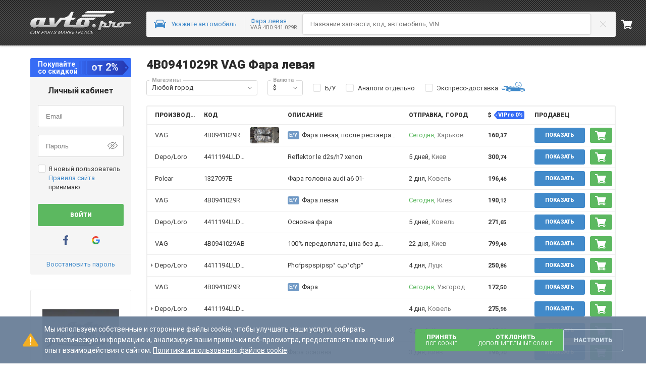

--- FILE ---
content_type: text/html; charset=utf-8
request_url: https://avto.pro/part-4B0941029R-VAG-619/
body_size: 119536
content:



<!DOCTYPE html>
<html lang="ru-UA">

<head>
    <meta charset="utf-8" />
    <meta name="viewport" content="width=device-width, initial-scale=1.0, maximum-scale=3.0" />
    <meta name="response-status-code" content="200" />

    <meta name="avtopro_feed_results" content="25" />
    <meta name="avtopro_local_feed_results" content="0" />




	<meta name="feed-context" data-model=""
	data-model-id=""
	data-model-make=""
	data-model-short-name-orig=""
	data-is-empty-feed-cards="false"
	data-engine-id="0"
	data-category=""
	data-crossgroup="2068162810"
	data-type="code"
	data-custom-path-type=""
	data-feed-key="619"
	data-catalog-region="catalog"
	data-code="4B0941029R"
    data-brand="VAG"
	data-short-nr="4B0941029R"
	data-system-name="VAG"
	data-is-search-system="false"
	data-is-avtopro-referrer="false"
	data-use-feed-cards="false"
	data-is-header-before-analogs-active="false"
    data-express-delivery-total-offers="0"
    data-express-delivery-available-offers="0"
	data-compatible-models='{"Header":"Запчасть Фара левая подходит для автомобилей:","CompatibleModels":[{"Brand":{"IntId":5,"Id":"Audi","Name":"Audi","Regions":[{"Id":1,"Name":"Europe","Link":"catalog"},{"Id":2,"Name":"USA","Link":"catalog-amerika"}],"PopularInRegions":null,"Link":"audi","IsPopular":true,"Logo":{"Id":0,"ImageGuid":null,"IsMain":null,"ImageUri":"https://i.avto.pro/storage/files/Audi_4_3no.svg","ThumbnailUri":"https://i.avto.pro/storage/files/Audi_4_3no.svg","Alt":null,"Title":null,"SrcSet":[],"ThumbnailSrcSet":[]},"OriginalCatalogUri":null,"SupportsSearchByVin":false,"PopularBrandsForSearch":2},"CatalogBrandLink":{"Anchor":"Все запчасти Audi","Href":"/catalog/audi/","NoIndexMethod":0},"Models":[{"Anchor":"Фары Audi A6 C5 (4B2,  4B4)","Href":"/catalog/audi/a6/fara-levaya-m87/","NoIndexMethod":0},{"Anchor":"Фара Audi A6 C5 (4B5,  4B6)","Href":"/catalog/audi/a6/fara-levaya-m88/","NoIndexMethod":2},{"Anchor":"Фара левая Audi A6 Allroad C5 (4BH)","Href":"/catalog/audi/a6/fara-levaya-m90/","NoIndexMethod":2}]}]}'

             />

    <meta name="feed-context__model" data-is-vin=""
    data-make-link=""
    data-make-name=""
    data-orig-link=""
        data-model-name=""
    data-model-id="" />




<title>4B0941029R VAG Фара левая</title>

<meta name="description" content="Купить Фары 4B0941029R VAG по цене от 196.46 USD в Украине ➡️ Большой выбор предложений ➡️ Характеристики запчасти и её аналоги на Avto.pro." />


        <link rel="canonical" href="https://avto.pro/part-4B0941029R-VAG-619/" />

            <meta property="og:title" content="4B0941029R VAG Фара левая" />
            <meta property="og:site_name" content="AVTO.PRO" />
            <meta property="og:url" content="https://avto.pro/part-4B0941029R-VAG-619/" />
            <meta property="og:description" content="Купить Фары 4B0941029R VAG по цене от 196.46 USD в Украине ➡️ Большой выбор предложений ➡️ Характеристики запчасти и её аналоги на Avto.pro." />
            <meta property="og:type" content="website" />
            <meta property="og:image" content="https://r.avto.pro/img/pi/VAG/4B0941029R/vag-4b0941029r-bp96b956___resize_w_600_convert_jpg_80_domain_i_key_950.webp" />



<link rel="manifest" href="/site.webmanifest" />
<meta name="msapplication-config" content="/browserconfig.xml" />

        <link rel="icon" type="image/svg+xml" sizes="any" href="https://a1.avto.pro/img/favicon/favicon.svg" />
    <link rel="apple-touch-icon" sizes="180x180" href="https://a1.avto.pro/img/favicon/apple-touch-icon.png" />
    <link rel="mask-icon" href="https://a1.avto.pro/img/favicon/safari-pinned-tab.svg" color="#f1f5f8" />
    <meta name="msapplication-TileImage" content="https://a1.avto.pro/img/favicon/mstile-144x144.png" />

    




                        <link rel="stylesheet" type="text/css" href="https://s1.avto.pro/master/css-min/avtopro.cca52c8aa53fece5daeb.min.css">
                        <link rel="stylesheet" type="text/css" href="https://s1.avto.pro/master/css-min/avtopro-xs.26a706710b26f29457ca.min.css">
                        <link rel="stylesheet" type="text/css" href="https://s1.avto.pro/master/css-min/avtopro-sm.9ee058bdbd3977861276.min.css">
                        <link rel="stylesheet" type="text/css" href="https://s1.avto.pro/master/css-min/avtopro-md.34e7b6cbfbf008ac16a1.min.css">
                        <link rel="stylesheet" type="text/css" href="https://s1.avto.pro/master/css-min/avtopro-lg.f5b10512a7f1f83a2edd.min.css">
                        <link rel="stylesheet" type="text/css" href="https://s1.avto.pro/master/css-min/avtopro-lg.f5b10512a7f1f83a2edd.min.css" media="(min-width: 1025px)">
                        <link rel="stylesheet" type="text/css" href="https://s1.avto.pro/master/css-min/avtopro-md.34e7b6cbfbf008ac16a1.min.css" media="(min-width: 769px) and (max-width: 1024px)">
                        <link rel="stylesheet" type="text/css" href="https://s1.avto.pro/master/css-min/avtopro-sm.9ee058bdbd3977861276.min.css" media="(min-width: 481px) and (max-width: 768px)">
                        <link rel="stylesheet" type="text/css" href="https://s1.avto.pro/master/css-min/avtopro-xs.26a706710b26f29457ca.min.css" media="(max-width: 480px)">
                        <style type="text/css" data-entry="ap-feed">
                        .pro-banner{--pro-banner-text-align:left;background-color:#eef4f7;border-radius:3px;margin-bottom:20px;min-height:.38461538rem;padding:1.92307692rem;position:relative}.pro-banner:before{background-repeat:no-repeat;box-sizing:border-box;display:block}.pro-banner__header{font-size:1.53846154rem;font-weight:700;line-height:1.4;padding-right:1.84615385rem}.pro-banner__header:not(:last-child){margin-bottom:.5em}.pro-banner__close{color:#c3d2db;cursor:pointer;display:block;height:24px;position:absolute;right:1.15384615rem;top:1.15384615rem;width:24px}.pro-banner__close:focus,.pro-banner__close:hover{color:#6a7f98}.pro-banner__close svg{height:100%;width:100%;fill:currentColor}.pro-banner>p{margin-bottom:1.53846154rem}.pro-banner>p:last-child{margin-bottom:0}.pro-banner--attention,.pro-banner--error,.pro-banner--info,.pro-banner--lamp,.pro-banner--question,.pro-banner--santa,.pro-banner--success,.pro-banner--warning{padding:2.46153846rem 2.46153846rem 2.46153846rem 224px}.pro-banner--attention:before,.pro-banner--error:before,.pro-banner--info:before,.pro-banner--lamp:before,.pro-banner--question:before,.pro-banner--santa:before,.pro-banner--success:before,.pro-banner--warning:before{content:"";height:100%}.pro-banner--lamp:before{background-image:url(https://s1.avto.pro/assets/bac31862ac58ea618669c8d67b9a7459.svg)}.pro-banner--santa:before{background-image:url(https://s1.avto.pro/assets/a1eb26e247803224c32b98f0bf7f0fb5.svg)}.pro-banner--attention:before{background-image:url(https://s1.avto.pro/assets/d8a4497a21cd7c7cb5d30ff05627fdfa.svg)}.pro-banner--info:before{background-image:url(https://s1.avto.pro/assets/eacf40a8101fa9b0d219a8070db56d54.svg)}.pro-banner--error:before{background-image:url(https://s1.avto.pro/assets/544e440d371f50ccfd665f6847a56448.svg)}.pro-banner--success:before{background-image:url(https://s1.avto.pro/assets/d335689c48b4c0bb0e49336503bdd10d.svg)}.pro-banner--warning:before{background-image:url(https://s1.avto.pro/assets/5894317ddef51e0789d710d18cc92428.svg)}.pro-banner--question:before{background-image:url(https://s1.avto.pro/assets/0020ef5f9f87ed8b1217ab6d28e0bc71.svg)}@media (min-width:768.02px){.pro-banner:before{background-origin:content-box;background-position:0 100%;background-size:contain;left:0;padding:1% 1% 0;position:absolute;top:0}.pro-banner--attention,.pro-banner--error,.pro-banner--info,.pro-banner--lamp,.pro-banner--question,.pro-banner--santa,.pro-banner--success,.pro-banner--warning{padding-left:14.38461538rem;padding-right:2.69230769rem}.pro-banner--attention:before,.pro-banner--error:before,.pro-banner--info:before,.pro-banner--lamp:before,.pro-banner--question:before,.pro-banner--santa:before,.pro-banner--success:before,.pro-banner--warning:before{padding:1.15384615rem 1.92307692rem 0;width:14.38461538rem}}@media (max-width:768px){.pro-banner{--pro-banner-text-align:center;display:flex;flex-direction:column;padding:1.15384615rem 1.53846154rem 1.53846154rem}.pro-banner:before{background-position:50%;background-size:contain;height:6.15384615rem;margin:.76923077rem 0;width:100%}.pro-banner__header{font-size:1.07692308rem;font-weight:700;line-height:1.57142857;margin-bottom:0;order:-1;padding:0 1.84615385rem;text-align:center}.pro-banner__header:not(:last-child){margin-bottom:0}}.pro-well{background-color:#f5f5f5;border-radius:3px;box-shadow:0 0 5px rgba(0,0,0,.2)}.pro-well>*{padding:12px 15px}.pro-well>*+*{border-top:1px solid #ededed}.feed-pages-card{border-bottom:1px solid #ededed}.feed-pages-card__main{grid-template-columns:minmax(250px,400px) 1fr;grid-template-rows:auto 1fr;row-gap:0;width:100%}.feed-pages-card__image{border:1px solid #ededed;border-radius:2px;box-sizing:border-box!important;height:auto;overflow:hidden}.feed-pages-card__image-container{box-sizing:border-box!important;grid-column:1/2;grid-row:1/3;max-width:400px;position:relative}.feed-pages-card__image-pin:before{background-color:#f7e6b9;background-image:url(https://s1.avto.pro/assets/5773483b224949fcfd7d332e16fe0a06.svg);background-position:right 2px center;background-repeat:no-repeat;border-radius:2px;content:attr(data-pin-text);font-size:11px;left:3px;line-height:11px;max-width:90px;padding:2px 30px 2px 6px;position:absolute;text-align:left;top:3px;width:-moz-fit-content;width:fit-content;z-index:1}.feed-pages-card__info{flex:1}.feed-pages-card__info--head{--h-margin-bottom:0px;--p-margin-bottom:0px;align-items:center;border-bottom:1px solid #ededed;padding-bottom:20px}.feed-pages-card__info--head__not-found{font-size:1.38461538rem;line-height:1.44444444}.feed-pages-card__info--head .feed-pages-card__info--price,.feed-pages-card__info--head__not-found{border-right:1px solid #ededed;margin-right:15px;padding-right:15px}.feed-pages-card__info .feed-pages-card__parameters>:first-child{margin-top:20px!important}.feed-pages-card__rating{margin-bottom:1px}.feed-pages-card__rating p{margin:0}.feed-pages-card__part-type{font-size:15px;font-weight:500}.feed-pages-card__parameters{margin-top:20px}.feed-pages-card__parameters h2{margin-top:0}.feed-pages-card__parameters .ap-feed__not-found__info-box{margin-bottom:20px}.feed-pages-card__parameters .ap-feed__part-parameters{grid-auto-rows:0;grid-template-rows:repeat(4,auto);margin-bottom:0;overflow:hidden;width:100%}@media (min-width:1440.02px){.feed-pages-card__parameters .ap-feed__part-parameters{grid-template-columns:repeat(4,1fr)}.feed-pages-card__parameters .ap-feed__part-parameters>:nth-child(4n+3),.feed-pages-card__parameters .ap-feed__part-parameters>:nth-child(4n+4){--dl-zebra-background:none!important}.feed-pages-card__parameters .ap-feed__part-parameters>:nth-child(4n+1),.feed-pages-card__parameters .ap-feed__part-parameters>:nth-child(4n+2){--dl-zebra-background:var(--dl-zebra-background-nth);--dl-zebra-column-end:none}}.feed-pages-card__parameters h2+.ap-feed__part-parameters{grid-column:2/3}.feed-pages-card__parameters-switch{display:none}.feed-pages-card__parameters-switch-label{display:block}.feed-pages-card__parameters-switch-label:after{content:attr(data-text-show-all)}.feed-pages-card__parameters-switch:checked~.feed-pages-card__parameters-switch-label:after{content:attr(data-text-hide)}.feed-pages-card__parameters-switch:checked~.ap-feed__part-parameters{grid-auto-rows:auto;grid-template-rows:none;overflow:initial}.feed-pages-card__parameters .ap-feed__alternative-characteristics{background-color:#eef4f7;padding:15px}@media (max-width:768px){.feed-pages-card__parameters .ap-feed__alternative-characteristics-title{align-items:flex-start;justify-content:space-between}}.feed-pages-card__parameters .ap-feed__alternative-characteristics-title .pro-icon-inline{cursor:pointer;margin-top:3px}.feed-pages-card__parameters .ap-feed__alternative-characteristics-list{--dl-zebra-background-nth:#fff;-moz-column-gap:20px;column-gap:20px;grid-template-columns:repeat(4,1fr);margin-bottom:15px;width:100%}.feed-pages-card__parameters .ap-feed__alternative-characteristics-list>:nth-child(4n+3),.feed-pages-card__parameters .ap-feed__alternative-characteristics-list>:nth-child(4n+4){--dl-zebra-background:none!important}.feed-pages-card__parameters .ap-feed__alternative-characteristics-list>:nth-child(4n+1),.feed-pages-card__parameters .ap-feed__alternative-characteristics-list>:nth-child(4n+2){--dl-zebra-background:var(--dl-zebra-background-nth);--dl-zebra-column-end:none}@media (max-width:768px){.feed-pages-card__parameters .ap-feed__alternative-characteristics-list{--dl-zebra-background-nth:transparent;grid-template-columns:repeat(2,1fr)}.feed-pages-card__parameters .ap-feed__alternative-characteristics-list>:nth-child(odd) dd,.feed-pages-card__parameters .ap-feed__alternative-characteristics-list>:nth-child(odd) dt{--dl-zebra-background:#fff}.feed-pages-card__parameters .ap-feed__alternative-characteristics-list .pro-dl__auto-grid-row{display:grid}}.feed-pages-card__parameters-description{display:inline-block;font-size:1.07692308rem;line-height:1.57142857;margin:20px 0 0 10px}.feed-pages-card__parameters-description summary{cursor:pointer;list-style:none}.feed-pages-card__parameters-description summary::-webkit-details-marker{display:none}.feed-pages-card__parameters-description .preview{display:-webkit-box;-webkit-line-clamp:3;-webkit-box-orient:vertical;overflow:hidden}.feed-pages-card__parameters-description details[open] .preview{-webkit-line-clamp:unset}.feed-pages-card__parameters-description-btn{display:inline-block;font-size:1rem;line-height:1.53846154}.feed-pages-card__parameters-description-btn .pro-icon-inline{margin-bottom:2px}details[open] .feed-pages-card__parameters-description-btn{display:none}.feed-pages-card .feed-microdata__rating{--star-line-gap:8px;align-items:center;display:flex;gap:10px}.feed-pages-card .feed-microdata__rating .star-line__star{margin:0}.feed-pages-card .feed-microdata__rating span{font-size:1rem;line-height:1.53846154}@media screen and (max-width:1439.98px){.feed-pages-card__main{grid-template-columns:auto 1fr;grid-template-rows:repeat(4,auto);row-gap:0}.feed-pages-card__image-container{grid-row:1/4;max-width:250px;min-width:200px}.feed-pages-card__info{flex:1}.feed-pages-card__info--head{align-items:flex-start;flex-direction:column;gap:5px;height:-moz-fit-content;height:fit-content;margin-bottom:20px;padding:0}.feed-pages-card__info--head .feed-pages-card__info--price,.feed-pages-card__info--head__not-found{border-right:none;margin-right:0;padding-right:0}.feed-pages-card__rating{padding-bottom:15px}.feed-pages-card__parameters{display:contents}.feed-pages-card__parameters .ap-feed__not-found__info-box{gap:10px}.feed-pages-card__parameters .ap-feed__part-parameters,.feed-pages-card__parameters h2+.ap-feed__part-parameters{grid-column:1/3;grid-row:4/5}.feed-pages-card__parameters-alternate,.feed-pages-card__parameters-description{grid-column:1/3}}@media screen and (max-width:1023.98px){.feed-pages-card__parameters-switch-label:hover{--anchor-color-override:#418aca}}@media screen and (max-width:767.98px){.feed-pages-card__main{gap:0 20px}.feed-pages-card__parameters .ap-feed__not-found__info-box{gap:15px;margin-bottom:15px}.feed-pages-card__parameters .ap-feed__part-parameters{grid-template-rows:repeat(4,auto)}}@media screen and (max-width:639.98px){.feed-pages-card__main{display:flex;flex-direction:column}.feed-pages-card__info--head{margin-bottom:0}.feed-pages-card__rating{padding-bottom:15px}.feed-pages-card__image-container{margin-bottom:15px;max-width:100%}.feed-pages-card__parameters{display:block;margin-top:15px}}.feed-pages-tile{display:grid;gap:5px;grid-template-columns:repeat(auto-fill,minmax(163px,.25fr));width:100%}.feed-pages-tile__link{background-color:#eef4f7;border-radius:3px;display:flex;flex-direction:column;padding:8px 15px}.feed-pages-tile__link i{font-style:normal}.feed-pages-tile__link-text{color:#3b3b3b}.feed-pages-tile__link:hover .feed-pages-tile__item-text{color:#7b7b7b}.feed-pages-tile__link::part(anchor){display:flex;flex-direction:column}@media screen and (max-width:767.98px){.feed-pages-tile{grid-template-columns:repeat(auto-fill,minmax(160px,1fr))}}.feed-pages-price-table i{font-style:normal}.feed-pages-price-table__code{color:#418aca}@media screen and (max-width:479.98px){.feed-pages-price-table__offers-heading{max-width:35px;overflow:hidden;text-overflow:ellipsis}}.feed-dismantling-relink{margin-top:15px}.feed-dismantling-relink__wrapper{display:grid;gap:20px;grid-template-columns:repeat(auto-fill,minmax(220px,.25fr));width:100%}.feed-dismantling-relink__maker{align-items:center;border:1px solid #ededed;border-radius:3px;box-sizing:border-box;color:#6a7f98;display:flex;gap:20px;padding:10px}.feed-dismantling-relink__maker-image{background-color:#6a7f98;-webkit-mask:var(--logo-image-src) no-repeat center /contain;mask:var(--logo-image-src) no-repeat center /contain}.feed-dismantling-relink__maker a:not(:hover){color:#6a7f98}.feed-dismantling-relink__maker .pro-image{--width:50px;--height:30px;padding:4px}.feed-dismantling-relink__maker:hover .pro-image{filter:sepia(60%) contrast(11%) brightness(100%)}@media screen and (max-width:1023.98px){.feed-dismantling-relink__wrapper{gap:10px;grid-template-columns:repeat(auto-fit,minmax(200px,1fr))}.feed-dismantling-relink__maker{gap:10px}}.feed-pages-extra{--p-margin-bottom:13px}.feed-pages-extra__list{display:flex;flex-wrap:wrap;gap:10px;margin-bottom:15px}.feed-pages-extra__link{background-color:#f5f5f5;border-radius:3px;box-sizing:border-box;display:block;padding:5px 10px}.feed-pages-extra__link:before{color:#3b3b3b;content:attr(data-brand)}.feed-pages-extra__link:before:hover{color:#7b7b7b}.feed-pages-extra .h5{font-weight:700}.feed-relinking-nav{display:block;position:sticky;top:0;z-index:5}.feed-relinking-nav:before{background:linear-gradient(270deg,transparent,hsla(0,0%,100%,.578) 31.86%,#fff 61.44%);left:0;top:0}.feed-relinking-nav:after{background:linear-gradient(90deg,transparent,hsla(0,0%,100%,.578) 31.86%,#fff 61.44%);right:0}.feed-relinking-nav:after,.feed-relinking-nav:before{content:"";height:100%;position:absolute;top:0;width:15px;z-index:6}.feed-relinking-nav__list{background-color:#fff;border-bottom:1px solid #ededed;display:flex;overflow-x:scroll}.feed-relinking-nav__list::-webkit-scrollbar{display:none}.feed-relinking-nav__link{display:block;padding:15px;position:relative;text-wrap:nowrap}.feed-relinking-nav__link:hover:after{background:#7b7b7b;bottom:0;content:"";height:1px;left:0;position:absolute;right:0}.feed-relinking-nav__link-active{color:#3b3b3b;font-weight:700}.feed-relinking-nav__link-active:after{background:#3b3b3b;bottom:0;content:"";height:1px;left:0;position:absolute;right:0}.pro-carousel:has(+.feed-pages-card-modal){margin-bottom:20px}@media (max-width:800px){.pro-carousel:has(+.feed-pages-card-modal){margin-bottom:90px}}.feed-pages-card-modal{background-color:#f1f1f1;display:flex;flex-direction:row;justify-content:center;padding:20px 0}@media (max-width:800px){.feed-pages-card-modal{bottom:0;left:-5px;margin-bottom:0!important;overflow:auto;position:fixed;right:-5px;z-index:100}}.seo-users-images-relink .embla__slide{cursor:pointer;flex:0 0 calc(10% - 16px);margin:0 5px;padding:0}@media (max-width:1440px){.seo-users-images-relink .embla__slide{flex:0 0 calc(11.11111% - 15.4px)}}@media (max-width:1024px){.seo-users-images-relink .embla__slide{flex:0 0 calc(14.28571% - 14.7px)}}@media (max-width:768px){.seo-users-images-relink .embla__slide{flex:0 0 calc(20% - 14.1px)}}@media (max-width:480px){.seo-users-images-relink .embla__slide{flex:0 0 calc(33.33333% - 13px)}}.seo-users-images-relink .pro-image{pointer-events:auto}.seo-users-images-relink .pro-image img{-o-object-fit:cover;object-fit:cover}.feed-related-trees__list{display:grid;gap:20px}@media screen and (min-width:1440.02px){.feed-related-trees__list{grid-template-columns:repeat(5,1fr)}.feed-related-trees__list>:nth-child(n+6){display:none}}@media screen and (min-width:1024.02px) and (max-width:1440px){.feed-related-trees__list{grid-template-columns:repeat(4,1fr)}.feed-related-trees__list>:nth-child(n+5){display:none}}@media screen and (max-width:1023.98px){.feed-related-trees__list{display:flex;gap:15px;overflow-x:scroll;width:-moz-fit-content;width:fit-content}.feed-related-trees__list::-webkit-scrollbar{display:none}}.feed-related-trees__scroll{overflow-x:scroll;width:100%}.feed-related-trees__scroll::-webkit-scrollbar{display:none}.feed-related-trees__card{font-size:1.07692308rem;line-height:1.57142857;--anchor-color-override:#2b2b2b;border:1px solid #ededed;border-radius:3px;box-sizing:border-box;font-weight:500;gap:10px;height:100%;padding:20px;position:relative}.feed-related-trees__card-title,.feed-related-trees__card-title--seo-a::part(anchor){display:-webkit-box;-webkit-line-clamp:2;-webkit-box-orient:vertical;overflow:hidden;text-overflow:ellipsis}.feed-related-trees__card-title--seo-a::part(anchor):after,.feed-related-trees__card-title:after{content:"";cursor:pointer;inset:0;position:absolute}@media screen and (max-width:1023.98px){.feed-related-trees__card{height:174px;padding:10px;width:180px}.feed-related-trees__card-image{max-height:100px}}.seo-feed-faq.pro-accordion{border-width:var(--bordering-border-width,0)}.seo-feed-faq.pro-accordion>:not(:first-child){border-top:1px dotted #ededed}.seo-feed-faq.pro-accordion .pro-accordion__pane{overflow-x:hidden}.seo-feed-faq.pro-accordion .pro-accordion__pane-title{flex-direction:row-reverse}.seo-feed-faq.pro-accordion .pro-accordion__pane-title-group{margin-left:10px}.seo-feed-faq.pro-accordion .pro-accordion__pane-question{font-size:1.07692308rem;line-height:1.57142857;margin:0}.seo-block-links{background-color:#eef4f7;border-radius:3px;margin-bottom:20px;margin-top:20px}.seo-block-links__header{border-bottom:1px solid #d1e1ec;color:#3b3b3b;font-size:1rem;font-weight:700;line-height:20px;line-height:1.53846154;padding:10px 70px 8px 15px}.seo-block-links__list{margin:10px 10px 10px 15px;max-width:130px}.seo-block-links__list-link{margin-bottom:5px;overflow-wrap:break-word}@media (max-width:768px){.seo-block-links__list-link{margin:2px}.seo-block-links__list{max-width:250px}}.seo-block-links__content{display:flex;justify-content:space-between}.seo-block-links__img-wrapper{align-items:center;display:flex}@media (max-width:768px){.seo-block-links__wheel-img{height:80px;width:40px}}.seo-block-relink{background-color:#fff;border-color:var(--bordering-border-color,#ededed);border-radius:var(--bordering-border-radius,3px);border-style:var(--bordering-border-style,solid);border-width:var(--bordering-border-width,1px);box-shadow:none;color:#3b3b3b;font-weight:500;margin-bottom:20px;margin-top:20px}.seo-block-relink:focus,.seo-block-relink:focus-within{border-color:var(--bordering-border-focus-color,var(--bordering-border-color,#a6a6a6))}.seo-block-relink__header{display:block;font-size:1rem;line-height:1.53846154}.seo-block-relink__list{background-color:#fff;box-shadow:none;padding:0}.seo-block-relink__item{--p-margin-bottom:0.76923077rem;font-size:.84615385rem;line-height:1.45454545}.seo-popular-part__list{display:grid;gap:10px;grid-template-columns:repeat(4,1fr)}.seo-popular-part__list-item{background:#f5f5f5;border-radius:3px;width:100%}.seo-popular-part__list-link{cursor:pointer;display:inline-block;padding:7px 10px}@media (max-width:768px){.seo-popular-part__list{grid-template-columns:repeat(3,1fr)}}.seo-node-relink .embla{padding:0 3px}.seo-node-relink .embla__slide{--anchor-color-override:#6a7f98;border:none;border-radius:3px;box-shadow:0 0 5px rgba(0,0,0,.2);color:#6a7f98;flex:0 0 fit-content;margin:0;min-width:0;padding:0;width:-moz-fit-content;width:fit-content}.seo-node-relink .embla__slide--active,.seo-node-relink .embla__slide:hover{--anchor-color-override:#fff;background-color:#6a7f98;color:#fff}.seo-node-relink .embla__slide--active a,.seo-node-relink .embla__slide--active seo-a,.seo-node-relink .embla__slide:hover a,.seo-node-relink .embla__slide:hover seo-a{color:#fff}.seo-node-relink__link{display:block;padding:5px 15px;text-align:center;white-space:nowrap}.pro-switcher>*{flex-grow:1}.pro-switcher .pro-btn--steel-blue:disabled{background:#668eb1}.pro-btn--steel-blue .pro-switcher__pro-icon{color:transparent}.pro-switcher .pro-btn{--pro-btn-padding-x:8px}.pro-switcher .pro-btn--vipro{padding-left:15px}.pro-switcher .pro-btn--vipro:disabled .prompt{--prompt-background:#3d6c95}.pro-switcher .pro-btn--vipro .prompt{--prompt-background:#668eb1}.pro-switcher .pro-btn--vipro .prompt__content{--p-margin-bottom:0.76923077rem;font-size:.84615385rem;font-weight:700;line-height:1.45454545}.feed-microdata{background-color:#fff;border:1px solid #ededed;border-radius:3px;box-shadow:none}.feed-microdata-info{border-top:0}.feed-microdata__gallery-container{align-items:center;display:flex;flex-direction:column;padding:3px}.feed-microdata__title{font-weight:700}.feed-microdata__title-container{margin-bottom:5px;word-wrap:break-word}.feed-microdata__img{padding:15px}.feed-microdata__price{font-size:1.07692308rem;font-weight:700;line-height:1.57142857;text-wrap:nowrap}.feed-microdata__price>.flex{flex-wrap:wrap}.feed-microdata__rating>:last-child{--p-margin-bottom:0.76923077rem;color:#7b7b7b;font-size:.92307692rem;line-height:1.5}.feed-microdata__rating .star-line--md{height:16px}.feed-microdata__description{word-break:break-all}.feed-microdata__thumbnail{max-height:340px;-o-object-fit:contain;object-fit:contain}.dynamic-menu__title{color:#418aca;font-weight:700}.dynamic-menu__divider{border-color:#418aca;margin:15px 0 0}.dynamic-menu__categories-item:not(.dynamic-menu__categories-item:last-child){border-bottom:1px solid #c8c8c8}.dynamic-menu__category-title{cursor:pointer;font-weight:700;list-style:none;overflow:hidden;padding-right:35px;position:relative;text-overflow:ellipsis;white-space:nowrap}.dynamic-menu__category-title:after{aspect-ratio:1;background-color:#c8c8c8;content:"";height:20px;-webkit-mask-image:url(https://s1.avto.pro/assets/8cf4c026a60f1349417f8b16e8fa04db.svg);mask-image:url(https://s1.avto.pro/assets/8cf4c026a60f1349417f8b16e8fa04db.svg);-webkit-mask-position:center;mask-position:center;-webkit-mask-repeat:no-repeat;mask-repeat:no-repeat;-webkit-mask-size:contain;mask-size:contain;position:absolute;right:0;top:50%;transform:translateY(-50%)}.dynamic-menu__category[open] .dynamic-menu__category-title:after{transform:rotate(-180deg) translateY(50%)}.mobile-dynamic-menu{aspect-ratio:1;height:24px;position:relative}.mobile-dynamic-menu__button{align-items:center;border-radius:3px;color:#418aca;display:flex;height:24px;justify-content:center;position:relative}.mobile-dynamic-menu__burger{width:-moz-fit-content;width:fit-content}.mobile-dynamic-menu__fullscreen{background-color:#eef4f7;display:none;height:100vh;left:0;overflow-y:scroll;position:fixed;top:0;width:100vw;z-index:6}.mobile-dynamic-menu__fullscreen-close{position:absolute;right:15px;top:15px}.mobile-dynamic-menu__toggle{height:24px;opacity:0;position:absolute;width:100%}.mobile-dynamic-menu__toggle:checked~.mobile-dynamic-menu__fullscreen{display:block}.ap-feed__cart-btn{--box-in-height:var(--pro-btn-in-height);--box-out-height:var(--pro-btn-out-height);align-items:center;-webkit-appearance:none;-moz-appearance:none;appearance:none;border:none;box-sizing:content-box;cursor:pointer;display:inline-flex;font-size:var(--pro-btn-font-size,1rem);height:var(--box-in-height,1.46153846rem);justify-content:center;line-height:var(--box-in-height,1.46153846rem);min-height:var(--box-in-height,1.46153846rem);min-width:var(--box-in-height,1.46153846rem);overflow:hidden;padding:var(--box-padding-y,calc((var(--box-out-height, 3.23076923rem) - var(--box-in-height, 1.46153846rem))/2)) var(--box-padding-x,calc((var(--box-out-height, 3.23076923rem) - var(--box-in-height, 1.46153846rem))/2));-webkit-user-select:none;-moz-user-select:none;user-select:none;vertical-align:middle;white-space:nowrap;--pro-btn-in-height:1.84615385rem;--pro-btn-out-height:2.30769231rem;--pro-btn-padding-x:0.38461538rem;--pro-btn-font-size:0.84615385rem;border-radius:3px;font-family:inherit;font-weight:750;gap:.76923077rem;line-height:calc(var(--pro-btn-in-height)/2);max-width:100%}.ap-feed__cart-btn:not(.ap-feed__cart-btn--square){--box-padding-x:var(--pro-btn-padding-x)}.ap-feed__cart-btn[disabled]{cursor:default}.ap-feed__cart-btn--preloader.ap-feed__cart-btn[disabled]{color:transparent;position:relative}.ap-feed__cart-btn--preloader.ap-feed__cart-btn[disabled]:after{animation:spin 2s linear infinite;background-color:var(--pro-btn-icon-color,#2b2b2b);content:"";height:1.84615385rem;inset:50%;margin-left:-.92308rem;margin-top:-.92308rem;-webkit-mask-image:url(https://s1.avto.pro/assets/icons/9fe2d556af1ffcfdc1155216378af0c0.svg);mask-image:url(https://s1.avto.pro/assets/icons/9fe2d556af1ffcfdc1155216378af0c0.svg);position:absolute;width:1.84615385rem}.ap-feed__cart-btn,a.ap-feed__cart-btn{background:#5cb860;border-color:transparent;color:#fff;--pro-btn-icon-color:#fff}.ap-feed__cart-btn:hover,a.ap-feed__cart-btn:hover{background:#49a749;border-color:transparent;color:#fff}.ap-feed__cart-btn:active,a.ap-feed__cart-btn:active{background:#378f37;border-color:transparent;color:#fff}.ap-feed__cart-btn:disabled,.ap-feed__cart-btn[disabled],a.ap-feed__cart-btn:disabled,a.ap-feed__cart-btn[disabled]{background:#9dd4a0;border-color:transparent;color:#fff}.ap-feed__cart-btn__text{white-space:normal}.ap-feed__cart-btn__text:empty{display:none}.ap-feed__cart-btn__icon{color:#fff;flex-shrink:0;height:1.84615385rem;width:1.84615385rem}.ap-feed__cart-btn__icon:empty{display:none}.ap-feed__cart-btn__icon svg{height:100%;width:100%;fill:currentColor}.ap-feed__cart-btn--in{font-weight:400}.ap-feed__cart-btn--in,a.ap-feed__cart-btn--in{--pro-btn-icon-color:#418aca}.ap-feed__cart-btn--in,.ap-feed__cart-btn--in:active,.ap-feed__cart-btn--in:disabled,.ap-feed__cart-btn--in:hover,.ap-feed__cart-btn--in[disabled],a.ap-feed__cart-btn--in,a.ap-feed__cart-btn--in:active,a.ap-feed__cart-btn--in:disabled,a.ap-feed__cart-btn--in:hover,a.ap-feed__cart-btn--in[disabled]{background:transparent;border-color:transparent;color:#418aca}.ap-feed__cart-btn--in .ap-feed__cart-btn__icon{color:#5cb860}.ap-feed__info-btn{--box-in-height:var(--pro-btn-in-height);--box-out-height:var(--pro-btn-out-height);align-items:center;-webkit-appearance:none;-moz-appearance:none;appearance:none;border:none;box-sizing:content-box;cursor:pointer;display:inline-flex;font-size:var(--pro-btn-font-size,1rem);height:var(--box-in-height,1.46153846rem);justify-content:center;line-height:var(--box-in-height,1.46153846rem);min-height:var(--box-in-height,1.46153846rem);min-width:var(--box-in-height,1.46153846rem);overflow:hidden;padding:var(--box-padding-y,calc((var(--box-out-height, 3.23076923rem) - var(--box-in-height, 1.46153846rem))/2)) var(--box-padding-x,calc((var(--box-out-height, 3.23076923rem) - var(--box-in-height, 1.46153846rem))/2));-webkit-user-select:none;-moz-user-select:none;user-select:none;vertical-align:middle;white-space:nowrap;--pro-btn-font-size:1.92307692rem;--pro-btn-in-height:2.61538462rem;--pro-btn-out-height:1.92307692rem;border-radius:3px;font-size:0}.ap-feed__info-btn:not(.ap-feed__info-btn--square){--box-padding-x:var(--pro-btn-padding-x)}.ap-feed__info-btn[disabled]{cursor:default}.ap-feed__info-btn--preloader.ap-feed__info-btn[disabled]{color:transparent;position:relative}.ap-feed__info-btn--preloader.ap-feed__info-btn[disabled]:after{animation:spin 2s linear infinite;background-color:var(--pro-btn-icon-color,#2b2b2b);content:"";height:1.84615385rem;inset:50%;margin-left:-.92308rem;margin-top:-.92308rem;-webkit-mask-image:url(https://s1.avto.pro/assets/icons/9fe2d556af1ffcfdc1155216378af0c0.svg);mask-image:url(https://s1.avto.pro/assets/icons/9fe2d556af1ffcfdc1155216378af0c0.svg);position:absolute;width:1.84615385rem}.ap-feed__info-btn,a.ap-feed__info-btn{background:#418aca;border-color:transparent;color:#fff;--pro-btn-icon-color:#fff}.ap-feed__info-btn:active,.ap-feed__info-btn:disabled,.ap-feed__info-btn:hover,.ap-feed__info-btn[disabled],a.ap-feed__info-btn:active,a.ap-feed__info-btn:disabled,a.ap-feed__info-btn:hover,a.ap-feed__info-btn[disabled]{background:#1e65a2;border-color:transparent;color:#fff}.ap-feed__info-btn__icon{height:1.92307692rem;width:2.69230769rem}.ap-feed__info-btn__icon svg{height:100%;width:100%;fill:currentColor}.ap-feed__show-btn{--box-in-height:var(--pro-btn-in-height);--box-out-height:var(--pro-btn-out-height);align-items:center;-webkit-appearance:none;-moz-appearance:none;appearance:none;border:none;box-sizing:content-box;cursor:pointer;display:inline-flex;font-size:var(--pro-btn-font-size,1rem);height:var(--box-in-height,1.46153846rem);justify-content:center;line-height:var(--box-in-height,1.46153846rem);min-height:var(--box-in-height,1.46153846rem);min-width:var(--box-in-height,1.46153846rem);overflow:hidden;padding:var(--box-padding-y,calc((var(--box-out-height, 3.23076923rem) - var(--box-in-height, 1.46153846rem))/2)) var(--box-padding-x,calc((var(--box-out-height, 3.23076923rem) - var(--box-in-height, 1.46153846rem))/2));-webkit-user-select:none;-moz-user-select:none;user-select:none;vertical-align:middle;white-space:nowrap;--pro-btn-font-size:0.84615385rem;--pro-btn-in-height:1.23076923rem;--pro-btn-out-height:2.30769231rem;--pro-btn-padding-x:0.38461538rem;border-radius:3px;flex-grow:1;font-weight:900}.ap-feed__show-btn:not(.ap-feed__show-btn--square){--box-padding-x:var(--pro-btn-padding-x)}.ap-feed__show-btn[disabled]{cursor:default}.ap-feed__show-btn--preloader.ap-feed__show-btn[disabled]{color:transparent;position:relative}.ap-feed__show-btn--preloader.ap-feed__show-btn[disabled]:after{animation:spin 2s linear infinite;background-color:var(--pro-btn-icon-color,#2b2b2b);content:"";height:1.84615385rem;inset:50%;margin-left:-.92308rem;margin-top:-.92308rem;-webkit-mask-image:url(https://s1.avto.pro/assets/icons/9fe2d556af1ffcfdc1155216378af0c0.svg);mask-image:url(https://s1.avto.pro/assets/icons/9fe2d556af1ffcfdc1155216378af0c0.svg);position:absolute;width:1.84615385rem}@keyframes spin{to{transform:rotate(1turn)}}.ap-feed__show-btn,a.ap-feed__show-btn{background:#418aca;border-color:transparent;color:#fff;--pro-btn-icon-color:#fff}.ap-feed__show-btn:active,.ap-feed__show-btn:disabled,.ap-feed__show-btn:hover,.ap-feed__show-btn[disabled],a.ap-feed__show-btn:active,a.ap-feed__show-btn:disabled,a.ap-feed__show-btn:hover,a.ap-feed__show-btn[disabled]{background:#1e65a2;border-color:transparent;color:#fff}.ap-feed__show-btn>*{overflow:hidden;text-overflow:ellipsis;white-space:nowrap}.ap-feed__edit-btn{border-radius:3px}.ap-feed__edit-btn.pro-btn{--pro-btn-in-height:1.84615385rem;--pro-btn-out-height:2.30769231rem;--pro-btn-padding-x:0;border-color:#c8c8c8}.ap-feed__edit-btn>span{overflow:hidden;text-overflow:ellipsis;white-space:nowrap}.ap-feed__edit-btn .pro-icon-inline{flex-shrink:0}.ap-feed__head{position:relative}@media (max-width:768px){.ap-feed__head{margin-bottom:0}}@media (min-width:480.02px){.ap-feed__head{margin-bottom:20px}}.ap-feed__header{align-items:center;display:flex;font-size:1.07692308rem;line-height:1.57142857;margin-bottom:15px;margin-top:-.25rem;padding-right:90px}.ap-feed__header>:first-child{flex-grow:1}.ap-feed__header--mobile{padding-right:0}.ap-feed__header__part-info{display:flex;font-size:1rem;line-height:1.53846154;word-break:break-word}.ap-feed__header__part-info h1.h5{margin-bottom:.15384615rem;margin-top:-.30769231rem}.ap-feed__header__part-info__gallery{display:flex;justify-content:start;overflow:hidden}.ap-feed__header__part-info__dots{display:flex;gap:10px;justify-content:center;margin:10px auto}.ap-feed__header__part-info__dots span{background-color:#c8c8c8;border-radius:50%;display:block;height:3px;width:3px}@media (max-width:480px){.ap-feed__header{flex-direction:column;margin-top:0}}@media (max-width:640px){.ap-feed__header{display:block}}.ap-feed__section{margin:2.30769231rem 0;scroll-margin-top:60px;word-break:break-word}.ap-feed__section dd,.ap-feed__section dt{word-break:normal}.ap-feed__section__linked-heading a{color:#418aca}@media (max-width:480px){.ap-feed__section{margin:1.53846154rem 0}}.ap-feed__show-more{text-align:center}.ap-feed__show-more:empty{display:none}.ap-feed__show-more .show-more-btn[data-count]:after{content:attr(data-count);margin-left:.5em}.ap-feed__widget{flex-wrap:wrap;justify-content:space-between;margin:20px 0!important;padding-bottom:.38461538rem!important;padding-right:1.15384615rem!important;padding-top:.38461538rem!important}.ap-feed__widget__span{align-items:center;padding:.38461538rem 0;white-space:pre-wrap}.ap-feed__widget__span:not(strong){font-weight:400}.ap-feed__widget__span .pro-icon-block{display:inline-block;margin-bottom:-7px}.ap-feed__widget .pro-icon-block{flex-shrink:0;margin-right:.76923077rem}.ap-feed__widget .pro-icon-block+*{align-self:center}@media (max-width:1024px){.ap-feed__widget{align-items:flex-start!important;flex-direction:column;margin:15px 0!important}}@media (max-width:480px){.ap-feed__widget{padding-right:.92307692rem!important}.ap-feed__widget .pro-icon-block{display:none}}.ap-feed__compatibility-informer{display:flex;font-size:1rem;line-height:1.53846154;margin:25px 0}.ap-feed__compatibility-informer i{flex-shrink:0;margin-left:-2px;margin-right:6px;margin-top:.1em}@media (max-width:1024px){.ap-feed__compatibility-informer{margin:15px 0}}.ap-feed__cardis-sheet{border:2px solid #ededed;border-radius:3px;list-style:none;margin:0;padding:0;position:relative;text-indent:0;width:100%}.ap-feed__cardis-sheet__img{margin-right:15px;--height:2.30769231rem!important;--width:auto!important}.ap-feed__cardis-sheet__img img{position:relative!important}.ap-feed__cardis-sheet__main{display:flex}.ap-feed__cardis-sheet__main>:nth-child(2){display:flex;flex-direction:column;justify-content:center;min-width:0}.ap-feed__cardis-sheet__main a{color:#3b3b3b}.ap-feed__cardis-sheet__title{font-size:1.53846154rem;line-height:1.4}.ap-feed__cardis-sheet__row:hover{background-color:#f1f1f1;cursor:pointer}.ap-feed__cardis-sheet__row:hover .ap-feed__cardis-sheet__img{background-color:#fff}.ap-feed__cardis-sheet__row[hidden]{display:none}.ap-feed__cardis-sheet__row--increase .ap-feed__cardis-sheet__row__cell{padding-bottom:15px;padding-top:15px}.ap-feed__cardis-sheet__row--increase .ap-feed__cardis-sheet__main>:nth-child(2){color:#3b3b3b;margin-top:-.2em}.ap-feed__cardis-sheet__row--increase .ap-feed__cardis-sheet__main>:nth-child(2)>span{margin-bottom:-.2em}.ap-feed__cardis-sheet__head__cell,.ap-feed__cardis-sheet__row__cell{color:#3b3b3b}.ap-feed__cardis-sheet__head__cell{--p-margin-bottom:0.76923077rem;font-size:.92307692rem;font-weight:900;line-height:1.5;overflow:hidden;text-overflow:ellipsis;text-transform:uppercase;white-space:nowrap}.ap-feed__cardis-sheet__row__cell{border-top:1px solid #ededed}.ap-feed__cardis-sheet__row__controls{align-items:center;display:flex;justify-content:space-between}.ap-feed__cardis .ap-feed__header .ap-feed__prefs-link{flex-grow:0}.ap-feed__cardis .ap-feed__header .ap-feed__prefs-link .pro-icon-block{margin-right:5px}@media (min-width:1024.02px){.ap-feed__cardis-sheet{display:table;width:calc(100% - 2px)}.ap-feed__cardis-sheet__colgroup{display:table-column-group}.ap-feed__cardis-sheet__colgroup>*{display:table-column}.ap-feed__cardis-sheet__colgroup>:first-child{width:74.2%}.ap-feed__cardis-sheet__colgroup>:nth-child(2){width:14.5%}.ap-feed__cardis-sheet__head,.ap-feed__cardis-sheet__row{display:table-row}.ap-feed__cardis-sheet__head__cell,.ap-feed__cardis-sheet__row__cell{display:table-cell;padding:10px 15px;vertical-align:middle}.ap-feed__cardis-sheet__row__cell{padding-bottom:5px;padding-top:5px}}.ap-feed__cardis-sheet--mobile{border-top:none;display:flex;flex-direction:column}.ap-feed__cardis-sheet--mobile .ap-feed__cardis-sheet__colgroup,.ap-feed__cardis-sheet--mobile .ap-feed__cardis-sheet__head{display:none}.ap-feed__cardis-sheet--mobile .ap-feed__cardis-sheet__row__cell{display:block}.ap-feed__cardis-sheet--mobile .ap-feed__cardis-sheet__main>:nth-child(2){margin-top:-.2em}.ap-feed__cardis-sheet--mobile .ap-feed__cardis-sheet__main>:nth-child(2)>span{color:#7b7b7b;margin-bottom:-.2em}.ap-feed__cardis-sheet--mobile .ap-feed__cardis-sheet__main>:nth-child(2)>span .pro-icon-block{display:none}@media (max-width:1024px){.ap-feed__cardis-sheet{border-width:0 0 1px;display:flex;flex-direction:column;margin-left:-25px;width:calc(100% + 50px)}.ap-feed__cardis-sheet__row__cell{padding:15px 25px}.ap-feed__cardis-sheet__colgroup,.ap-feed__cardis-sheet__head{display:none}.ap-feed__cardis-sheet__row{align-items:center;display:flex;flex-wrap:wrap;justify-content:space-between}.ap-feed__cardis-sheet__row__colgroup{display:flex;width:100%}.ap-feed__cardis-sheet__row__cell{flex-grow:1;overflow:hidden;text-overflow:ellipsis;white-space:nowrap}.ap-feed__cardis-sheet__row__cell:first-child{width:100%}.ap-feed__cardis-sheet__row__cell:nth-child(2){margin-left:4.61538462rem}.ap-feed__cardis-sheet__row__cell:not(:first-child){display:none}.ap-feed__cardis-sheet__main>*{white-space:normal}.ap-feed__cardis-sheet__main>:nth-child(2){align-items:flex-start}}@media (max-width:480px){.ap-feed__cardis-sheet{margin-left:-15px;width:calc(100% + 30px)}.ap-feed__cardis-sheet__title{font-size:1.38461538rem;line-height:1.44444444}.ap-feed__cardis-sheet__row__cell{padding:15px}}#js-partslist-primary-wrapper,#js-partslist-secondary-wrapper{position:relative}.ap-feed__table{--pro-image-background-color:#fff;margin-bottom:0}.ap-feed__table td,.ap-feed__table th{padding-left:.38461538rem;padding-right:.38461538rem}.ap-feed__table tbody tr:hover{cursor:pointer}.ap-feed__table tbody[data-group] tr+tr td[data-type=seller]>.ap-feed__table__row-controls>:first-child{visibility:hidden}.ap-feed__table tbody[data-group] tr+tr td[data-type=seller]>[data-quantity-parts]:after{content:none}.ap-feed__table [data-sub-title]:after{--p-margin-bottom:0.76923077rem;color:#7b7b7b;content:attr(data-sub-title);display:inline-flex;font-size:.69230769rem;font-weight:400;line-height:1;overflow:hidden;text-overflow:ellipsis;white-space:nowrap}.ap-feed__table [data-is-purchased]:after,.ap-feed__table [data-quantity-parts]:after{--p-margin-bottom:0.76923077rem;color:#5cb860;font-size:.92307692rem;line-height:1;overflow:hidden;text-overflow:ellipsis;white-space:nowrap}.ap-feed__table [data-quantity-parts]:after{content:attr(data-quantity-parts)}.ap-feed__table [data-is-purchased]:after{content:attr(data-is-purchased)}.ap-feed__table td[data-is-supplier="1"] [data-type=delivery]{padding-bottom:3px;padding-top:1px}.ap-feed__table__descr{align-items:center;display:flex;font-size:1rem;gap:5px;height:2.46153846rem;line-height:1.23076923;overflow:hidden;padding-right:5px;white-space:normal}.ap-feed__table__descr>:last-child{align-self:start;margin:auto 0}.ap-feed__table__descr-truncate-text{display:inline-block;overflow:hidden;text-overflow:ellipsis;white-space:nowrap;width:190px}.ap-feed__table:not(.ap-feed__table--mobile) [data-type=delivery]>:first-child{align-items:center;display:flex}.ap-feed__table:not(.ap-feed__table--mobile) [data-type=delivery]>:first-child a{flex-shrink:0}.ap-feed__table:not(.ap-feed__table--mobile) [data-type=delivery] .ap-feed__table__delivery__cell{display:flex;flex-direction:column;flex-grow:1;line-height:1.2em;min-width:0;padding-right:5px}.ap-feed__table:not(.ap-feed__table--mobile) [data-type=delivery] .ap-feed__table__delivery__cell>*{overflow:hidden;text-overflow:ellipsis;white-space:nowrap}.ap-feed__table [data-type=delivery]{--ap-feed-table-delivery-term-color:inherit;--ap-feed-table-delivery-term-weight:normal;--ap-feed-table-delivery-city-color:#7b7b7b}.ap-feed__table [data-type=delivery] .ap-feed__table__delivery__cell__main>:first-child{color:var(--ap-feed-table-delivery-term-color);font-weight:var(--ap-feed-table-delivery-term-weight)}.ap-feed__table [data-type=delivery] .ap-feed__table__delivery__cell__main>:nth-child(2){color:var(--ap-feed-table-delivery-city-color)}.ap-feed__table [data-type=delivery][data-value="-1"],.ap-feed__table [data-type=delivery][data-value="0"],.ap-feed__table [data-type=delivery][data-value=np]{--ap-feed-table-delivery-term-color:#5cb860}.ap-feed__table [data-type=delivery][data-value="-1"],.ap-feed__table [data-type=delivery][data-value=np]{--ap-feed-table-delivery-term-weight:700}.ap-feed__table td[data-type=price]{font-weight:700}.ap-feed__table td[data-type=price]>span{align-items:center;display:grid;grid-template-columns:auto 1fr}.ap-feed__table td[data-type=price] b,.ap-feed__table td[data-type=price] small{--p-margin-bottom:0.76923077rem;font-size:.84615385rem}.ap-feed__table td[data-type=price] .discount-percent{color:#376cf5;font-weight:700;--p-margin-bottom:0.76923077rem;font-size:.92307692rem;line-height:1.5}.ap-feed__table td[data-type=price] .discount-percent--avtoservice-account{color:#9e0e7f}@media (max-width:1720px){.ap-feed__table td[data-type=price] .prompt-price{--prompt-separator-color:transparent}.ap-feed__table td[data-type=price] .prompt-price .prompt__content :nth-child(2){display:none}}.ap-feed__table tr[data-dumping] td[data-type=price]{color:#e85252}.ap-feed__table .ap-feed__supplier{line-height:1.2}.ap-feed__table .ap-feed__supplier>span{background-color:#7bb87e;border-radius:2px;color:#fff;font-size:11px;font-weight:400;line-height:19px;padding:2px 5px}.ap-feed__table__price-seller-vipro [data-type=currency]{display:none}.ap-feed__table__price-seller-vipro+.prompt-price{--prompt-background:#00a8bf;font-weight:700;margin-left:12px;vertical-align:middle}.ap-feed__table__price-seller-vipro-plus [data-type=currency]{display:none}.ap-feed__table__price-seller-vipro-plus+.prompt-price{--prompt-background:#9e0e7f;font-weight:700;margin-left:12px;vertical-align:middle}.ap-feed__table__price-buyer-vipro [data-type=currency]{display:none}.ap-feed__table__price-buyer-vipro+.prompt-price{--prompt-background:#376cf5;font-weight:700;margin-left:12px;vertical-align:middle}.ap-feed__table__price-barg{overflow:hidden;text-overflow:ellipsis;white-space:nowrap}.ap-feed__table--desktop{table-layout:fixed}.ap-feed__table--desktop col:not([data-type]),.ap-feed__table--desktop col[data-type=""]{width:0}.ap-feed__table--desktop col[data-type=maker]{width:10%}.ap-feed__table--desktop col[data-type=code]{min-width:8rem;width:10%}.ap-feed__table--desktop col[data-type=img]{min-width:calc(var(--pro-table-image-width) + 10px);width:8%}.ap-feed__table--desktop col[data-type=description]{width:auto}.ap-feed__table--desktop col[data-type=description].hidden_description{min-width:calc(var(--pro-table-image-width) + 10px);width:5%}.ap-feed__table--desktop col[data-type=delivery]{width:17%}.ap-feed__table--desktop col[data-type=delivery].hidden_description{width:auto}.ap-feed__table--desktop col[data-type=price]{width:10%}.ap-feed__table--desktop col[data-type=seller]{width:12.5%}.ap-feed__table--desktop col[data-type=seller-btn]{width:8.46153846rem}.ap-feed__table--desktop col[data-type=seller-btn-buyer]{width:7.15384615rem}.ap-feed__table--desktop col[data-type=seller-icon]{width:2.61538462rem}.ap-feed__table--desktop col:last-child:not([data-type]){width:4.15384615rem}.ap-feed__table--desktop .ap-feed__edit-btn{--pro-btn-font-size:0}.ap-feed__table--desktop .ap-feed__cart-btn{--pro-btn-font-size:0;gap:0}.ap-feed__table--desktop td[data-sub-title]{height:2.30769231rem;padding:.46153846rem .53846154rem;vertical-align:middle}.ap-feed__table--desktop td[data-sub-title] .pro-table__img{margin-bottom:0;margin-top:0}.ap-feed__table--desktop td[data-sub-title] .pro-table__img .pro-image{--width:var(--pro-table-image-width,3.46153846rem);display:flex}.ap-feed__table--desktop tbody td[data-type=seller] .ap-feed__table__row-controls{display:grid;grid-template-columns:minmax(30px,1fr) auto auto auto;grid-template-rows:1fr auto}.ap-feed__table--desktop tbody td[data-type=seller] .ap-feed__table__row-controls>:nth-child(n+2){grid-row:span 2}.ap-feed__table--desktop tbody td[data-type=seller] .ap-feed__table__row-controls:after{grid-row:2}.ap-feed__table--desktop th [data-sort-by=price]+.ap-feed__table__badge-wrapper{align-items:center;display:flex;height:100%}.ap-feed__table--desktop th [data-sort-by=price]+.ap-feed__table__badge-wrapper .prompt{--prompt-background:#376cf5;color:#fff;z-index:1}.ap-feed__table--desktop th [data-sort-by=price]+.ap-feed__table__badge-wrapper .prompt__content{overflow:hidden;text-overflow:ellipsis;text-transform:none;white-space:nowrap}.ap-feed__table--desktop th [data-sort-by=price]+.ap-feed__table__badge-wrapper .prompt.pro-account{--prompt-background:#00a8bf}@media (max-width:1720px){.ap-feed__table--desktop th [data-sort-by=price]+.ap-feed__table__badge-wrapper .prompt.pro-account{--prompt-separator-color:transparent}.ap-feed__table--desktop th [data-sort-by=price]+.ap-feed__table__badge-wrapper .prompt.pro-account .prompt__content :nth-child(2){display:none}}.ap-feed__table--desktop th [data-sort-by=price]+.ap-feed__table__badge-wrapper .prompt.avtoService-account{--prompt-background:#9e0e7f}@media (max-width:1720px){.ap-feed__table--desktop th [data-sort-by=price]+.ap-feed__table__badge-wrapper .prompt.avtoService-account{--prompt-separator-color:transparent}.ap-feed__table--desktop th [data-sort-by=price]+.ap-feed__table__badge-wrapper .prompt.avtoService-account .prompt__content :nth-child(2){display:none}}.ap-feed__table--desktop tbody td:last-child:not([data-type]),.ap-feed__table--desktop tbody td[data-type=seller-btn]{overflow:visible}.ap-feed__table--desktop tbody+tbody tr:first-child td,.ap-feed__table--desktop tbody+tbody tr:first-child:hover td{border-top:2px solid #7b7b7b}.ap-feed__table--desktop [data-type=currency]{display:none}.ap-feed__table--no-delivery-city col[data-type=delivery]{width:8.5%}.ap-feed__table--no-delivery-city col[data-type=seller]{width:21%}.ap-feed__table--discount col[data-type=price]{width:15%}.ap-feed__table--mobile{border-collapse:separate;table-layout:fixed}.ap-feed__table--mobile,.ap-feed__table--mobile tbody,.ap-feed__table--mobile tr{display:contents}.ap-feed__table .pro-icon-inline{height:1.46153846rem;vertical-align:bottom}ol.pro-ol--white li:before{color:#fff}.ap-feed__table--not-available tbody tr:hover{background-color:initial;cursor:auto}.ap-feed__table--not-available [data-type=not-available]{width:15%}.ap-feed__table--not-available .ap-feed__table__not-available{color:#7b7b7b}.ap-feed__table--not-available .ap-feed__table__expand-maker{display:block;overflow:hidden;text-overflow:ellipsis;white-space:nowrap}.ap-feed__table--not-available .ap-feed__table__descr-truncate-text--full-width{width:100%}.not-avalable-feed .feed-item{padding:13px}.not-avalable-feed .feed-item__available{color:#7b7b7b}.not-avalable-feed .feed-item__description{overflow:hidden;text-overflow:ellipsis;white-space:nowrap}.not-avalable-feed .feed-item:not(:last-child){border-bottom:1px solid #ededed}.ap-feed__table-wrapper{margin-bottom:30px;margin-top:25px;position:relative;--pro-placeholder-z-index:9}.ap-feed__head+*>.ap-feed__table-wrapper,.ap-feed__table-wrapper--mobile{margin-top:15px}.ap-feed__head+*>.ap-feed__table-wrapper--mobile{margin-top:5px}col.ap-feed__table__expand{width:1.15384615rem!important}th.ap-feed__table__expand{padding-left:1.15384615rem}td.ap-feed__table__expand{padding:0}td.ap-feed__table__expand+td{padding-left:0}td.ap-feed__table__expand [role=button]{color:#7b7b7b;display:flex;height:2.69230769rem;width:1.15384615rem}td.ap-feed__table__expand [role=button] svg{height:100%;width:100%;fill:currentColor}td.ap-feed__table__expand [role=button]--active{transform:rotate(90deg)}.ap-feed__table__btn-wrapper{display:flex;height:100%}.ap-feed__table__row-controls{align-items:center;display:flex;justify-content:space-between;position:relative}.ap-feed__table__row-controls>:first-child{flex-grow:1;min-width:0;overflow:hidden;text-overflow:ellipsis;white-space:nowrap}.ap-feed__table__row-controls>:not(:first-child){flex-shrink:0;margin-left:auto}.ap-feed__table-item{--p-margin-bottom:0.76923077rem;font-size:.92307692rem;line-height:1.5;--ap-feed-table-item-border-color:transparent;--ap-feed-table-item-after-color:#5cb860;--ap-feed-table-item-background:#fff;--ap-feed-table-item-box-shadow:0 0 5px 0 #ccc;--ap-feed-table-item-width-button:90px;background:var(--ap-feed-table-item-background);border-color:var(--ap-feed-table-item-border-color)!important;border-radius:3px;border-style:solid;border-width:1px;box-shadow:var(--ap-feed-table-item-box-shadow);display:grid;gap:10px;grid-template-areas:"main price" "main seller" "descr cart";grid-template-columns:1fr max-content;height:auto!important;margin:10px 0;padding:9px!important}.ap-feed__table-item [data-sub-title]:after{content:none}.ap-feed__table-item .ap-feed__show-btn{max-width:var(--ap-feed-table-item-width-button);width:var(--ap-feed-table-item-width-button)}.ap-feed__table-item .ap-feed__cart-btn,.ap-feed__table-item .ap-feed__edit-btn,.ap-feed__table-item .ap-feed__show-btn{--pro-btn-in-height:1.84615385rem;--pro-btn-out-height:1.84615385rem}.ap-feed__table-item .ap-feed__cart-btn{flex-grow:1}.ap-feed__table-item .ap-feed__cart-btn--in{--pro-btn-padding-x:0;text-align:left}.ap-feed__table-item__main{display:grid;grid-area:main;grid-template-areas:"img brandcode" "img delivery";grid-template-columns:min-content 1fr;row-gap:5px}.ap-feed__table-item__img{--width:90px!important;grid-area:img;margin-right:10px}.ap-feed__table-item__brandcode{grid-area:brandcode;min-width:0}.ap-feed__table-item__brandcode [data-type=maker]{font-size:1.07692308rem;line-height:1}.ap-feed__table-item__brandcode [data-type=code]{--p-margin-bottom:0.76923077rem;color:#7b7b7b;font-size:.84615385rem;line-height:1.27272727;--anchor-color-override:#7b7b7b}.ap-feed__table-item__delivery{align-items:center;display:flex;grid-area:delivery;min-height:1.84615385rem;min-width:0}.ap-feed__table-item__delivery [data-type=delivery]{--p-margin-bottom:0.76923077rem;-moz-column-gap:.2em;column-gap:.2em;display:flex;flex-wrap:wrap;font-size:.92307692rem;line-height:1.16666667;max-width:100%}.ap-feed__table-item__delivery [data-type=delivery]>:first-child{color:var(--ap-feed-table-delivery-term-color,inherit);font-weight:var(--ap-feed-table-delivery-term-weight,normal)}.ap-feed__table-item__delivery [data-type=delivery]>:nth-child(2){color:var(--ap-feed-table-delivery-city-color,inherit);overflow:hidden;text-overflow:ellipsis;white-space:nowrap}.ap-feed__table-item__price{align-items:center;display:grid;font-weight:700;grid-area:price;grid-template-columns:auto 1fr}.ap-feed__table-item__price>*{display:block;font-size:1.23076923rem;line-height:1.625;overflow:hidden;text-overflow:ellipsis;white-space:nowrap}.ap-feed__table-item__price>:not(:only-child){line-height:1.2}.ap-feed__table-item__price b,.ap-feed__table-item__price small{--p-margin-bottom:0.76923077rem;font-size:.92307692rem}.ap-feed__table-item__price .ap-feed__table__price-barg{font-size:1.07692308rem;line-height:1.57142857}.ap-feed__table-item__price .ap-feed__table__price-discount-percent{color:#376cf5;font-weight:700;grid-column:1;--p-margin-bottom:0.76923077rem;font-size:.92307692rem;line-height:1.5}.ap-feed__table-item__price .ap-feed__table__price-discount-percent--avtoservice-account{--p-margin-bottom:0.76923077rem;color:#9e0e7f;font-size:.92307692rem;grid-row-start:2;line-height:1.5}.ap-feed__table-item__seller{display:flex;grid-area:seller;justify-content:end}.ap-feed__table-item__cart{grid-area:cart}.ap-feed__table-item__descr{grid-area:descr;max-height:2.76923077rem;overflow:hidden}.ap-feed__table-item[data-is-purchased]:after,.ap-feed__table-item[data-quantity-parts]:after{--p-margin-bottom:0.76923077rem;border-top:1px solid #ededed;color:var(--ap-feed-table-item-after-color);font-size:.84615385rem;grid-column:1/3;line-height:1.45454545;margin:0 -9px -9px;padding:3px 9px;text-align:right}[data-color=blue] .ap-feed__table-item{--ap-feed-table-item-box-shadow:none;--ap-feed-table-item-border-color:#e3ecf2;--ap-feed-table-item-background:#eef4f7;box-shadow:none}[data-color=green] .ap-feed__table-item{--ap-feed-table-item-box-shadow:none;--ap-feed-table-item-border-color:#d8ecd9;--ap-feed-table-item-background:#e7f4e7}[data-in-cart="0"] .ap-feed__table-item__descr{grid-column:1/3}[data-in-cart="1"] .ap-feed__table-item{--ap-feed-table-item-border-color:#5cb860;--ap-feed-table-item-box-shadow:0 0 5px 0 #d2ebd4}.ap-feed__table__items-head,th.ap-feed__table__items-head{height:2.76923077rem}.ap-feed__table__items-head__container{align-items:center;display:flex;display:grid;grid-template-columns:1fr 1fr 1fr}.ap-feed__table__items-head__container>*{align-items:center;display:flex;flex-grow:1;margin:0 5px}.ap-feed__table__items-head__container>:last-child{flex-grow:0;justify-content:space-between;margin-right:0}.ap-feed__not-found{margin-top:15px}.ap-feed__not-found .pro-banner__header{margin-bottom:0}.ap-feed__not-found__text-box{margin-top:10px;text-align:left}.ap-feed__not-found__body{align-items:center;display:flex;flex-wrap:wrap;gap:10px 30px}.ap-feed__not-found__info-box{display:flex;flex-wrap:wrap;gap:20px}.ap-feed__not-found__info-box label,.ap-feed__not-found__info-box>p{cursor:default;display:flex;justify-content:flex-start;margin:10px 0}.ap-feed__not-found__info-box .pro-icon-block{margin-right:5px}.ap-feed__not-found__info-box input[type].pro-input{min-width:210px}.ap-feed__not-found__info-box--block label,.ap-feed__not-found__info-box--block>p{display:block}.ap-feed__not-found__info-box--block div{display:flex;justify-content:flex-start}.ap-feed__not-found__info-box--block i{margin-right:10px}.ap-feed__not-found__info-box--block p:not(:last-child){margin-top:10px}@media (max-width:768px){.ap-feed__not-found__subtitle{padding:100px 0 0;text-align:center}.ap-feed__not-found__body{align-items:center;flex-direction:column}.ap-feed__not-found__text-box{margin-top:10px;text-align:center}.ap-feed__not-found__info-box{gap:15px}.ap-feed__not-found__info-box label,.ap-feed__not-found__info-box p{justify-content:center}.ap-feed__not-found__info-box--block{text-align:center}.ap-feed__not-found__info-box--block div{flex-direction:column;justify-content:center}}@media (max-width:480px){.ap-feed__not-found__info-box .pro-btn{width:100%}.ap-feed__not-found__info-box input[type].pro-input{min-width:unset}}.ap-feed__original-not-found{border-radius:3px;box-shadow:0 0 5px rgba(0,0,0,.2);display:flex;gap:20px;padding:15px}.ap-feed__original-not-found .image-block{--pro-image-width:226px}@media screen and (max-width:768px){.ap-feed__original-not-found .image-block{--pro-image-width:100px}}.ap-feed__original-not-found figure.image-block{display:flex;flex-wrap:wrap;overflow:hidden}.ap-feed__original-not-found .not-found-block{display:flex;flex-direction:column;gap:25px;margin-top:20px}@media screen and (max-width:1440px){.ap-feed__original-not-found .not-found-block{flex-direction:row;gap:0;justify-content:space-between;margin-top:0}}.ap-feed__original-not-found .not-found-block__text{font-size:1.07692308rem;font-weight:700;line-height:1.57142857;margin:25px 0 0;white-space:nowrap}@media screen and (max-width:1440px){.ap-feed__original-not-found .not-found-block__text{align-self:center;margin:0}}.ap-feed__original-not-found .not-found-block__btn{border:1px solid #5cb860;border-radius:3px}.ap-feed__original-not-found .not-found-block__btn input{--p-margin-bottom:0.76923077rem;background:none;border:none;color:#5cb860;font-family:Roboto,sans-serif;font-size:.84615385rem;line-height:1.45454545;padding:10px 15px;text-transform:uppercase}@media screen and (max-width:768px){.ap-feed__original-not-found .not-found-block__btn input{background-color:#5cb860;height:30px;-webkit-mask:url(https://s1.avto.pro/assets/a3c4fe405bf6b81258f1fd836f338a24.svg) no-repeat 50% 50%;mask:url(https://s1.avto.pro/assets/a3c4fe405bf6b81258f1fd836f338a24.svg) no-repeat 50% 50%;overflow:hidden;text-indent:40px;width:44px}}.ap-feed__original-not-found .parameters-block{flex-grow:1}.ap-feed__original-not-found .parameters-block__show-more{color:var(--anchor-color-override,#418aca);cursor:pointer;display:none;margin-top:15px;outline:0;position:relative;text-decoration:none}.ap-feed__original-not-found .parameters-block__show-more:active,.ap-feed__original-not-found .parameters-block__show-more:hover{color:var(--anchor-color-override,#7b7b7b);outline:0}.ap-feed__original-not-found .parameters-block__show-more.text{--anchor-color-override:#3b3b3b}.ap-feed__original-not-found .parameters-block__show-more.inverse,.ap-feed__original-not-found .parameters-block__show-more.text:active,.ap-feed__original-not-found .parameters-block__show-more.text:hover{--anchor-color-override:#7b7b7b}.ap-feed__original-not-found .parameters-block__show-more.inverse:active,.ap-feed__original-not-found .parameters-block__show-more.inverse:hover{--anchor-color-override:#418aca}.ap-feed__original-not-found .parameters-block__show-more.danger:active,.ap-feed__original-not-found .parameters-block__show-more.danger:hover{--anchor-color-override:#e85252}.ap-feed__original-not-found .parameters-block__show-more:after{background-color:#418aca;content:"";display:inline-block;height:8px;-webkit-mask:url(https://s1.avto.pro/assets/3219b4057bfb5eeabc2fc62072598965.svg) no-repeat 0;mask:url(https://s1.avto.pro/assets/3219b4057bfb5eeabc2fc62072598965.svg) no-repeat 0;width:20px}.ap-feed__original-not-found .parameters-block__show-more:hover:after{border-color:#7b7b7b}.ap-feed__original-not-found .parameters-block__list{-moz-column-gap:20px;column-gap:20px;display:grid;grid-template-columns:repeat(2,1fr);margin-top:10px}@media screen and (max-width:1440px){.ap-feed__original-not-found .parameters-block__list{grid-template-columns:1fr;margin-top:15px}}.ap-feed__original-not-found .parameters-block__list-item{border-bottom:1px solid #f1f1f1;border-radius:3px;display:flex;gap:20px;height:-moz-fit-content;height:fit-content;justify-content:space-between;padding:6px 10px;position:relative}.ap-feed__original-not-found .parameters-block__list-item span{flex-basis:fit-content}.ap-feed__original-not-found .parameters-block__list-item span:last-child{display:-webkit-box;-webkit-line-clamp:3;-webkit-box-orient:vertical;overflow:hidden;text-align:end}@media screen and (min-width:1440.02px){.ap-feed__original-not-found .parameters-block__list-item:nth-child(4n+1),.ap-feed__original-not-found .parameters-block__list-item:nth-child(4n+2){background:#f1f1f1}.ap-feed__original-not-found .parameters-block__list-item:nth-child(n+5){display:none}}@media screen and (max-width:1440px){.ap-feed__original-not-found .parameters-block__list-item:nth-child(odd){background:#f1f1f1}.ap-feed__original-not-found .parameters-block__list-item:nth-child(n+3){display:none}}.ap-feed__original-not-found .parameters-block #toggle-parameters-visibility{display:none}.ap-feed__original-not-found .parameters-block #toggle-parameters-visibility:checked~.parameters-block__list>.parameters-block__list-item{display:flex}.ap-feed__original-not-found .parameters-block #toggle-parameters-visibility:checked~.parameters-block__show-more{display:none}@media screen and (min-width:1440.02px){.ap-feed__original-not-found .parameters-block__list[data-visible-lg=hidden]~.parameters-block__show-more{display:inline-block}}@media screen and (max-width:1440px){.ap-feed__original-not-found .parameters-block__list[data-visible-sm=hidden]~.parameters-block__show-more{display:inline-block}}.ap-feed__original-not-found~h2.h3{margin:25px 0 30px}@media screen and (max-width:768px){.ap-feed__original-not-found~h2.h3{margin:20px 0 15px}}@media screen and (max-width:1440px){.ap-feed__original-not-found{display:grid;gap:0 20px;grid-template-columns:max-content;grid-template-rows:repeat(5,auto)}.ap-feed__original-not-found .image-block{grid-column:1/2;grid-row:1/6}.ap-feed__original-not-found .parameters-block{display:contents}.ap-feed__original-not-found .parameters-block__title{display:flex;grid-column:2/3;grid-row:1/2}.ap-feed__original-not-found .parameters-block__part-info{display:flex;gap:5px;grid-column:2/3;grid-row:2/3}.ap-feed__original-not-found .parameters-block__list{display:flex;flex-direction:column;grid-column:2/3;grid-row:4/5}.ap-feed__original-not-found .parameters-block__show-more{grid-column:2/3;grid-row:5/6}.ap-feed__original-not-found .not-found-block{display:flex;grid-column:2/3;grid-row:3/4}}@media screen and (max-width:768px){.ap-feed__original-not-found{grid-template-columns:100px}.ap-feed__original-not-found .image-block{grid-row-end:4}.ap-feed__original-not-found .parameters-block__list,.ap-feed__original-not-found .parameters-block__show-more{grid-column-start:1}}.ap-feed__prefs-button{align-items:center;background:#eef4f7;border-radius:3px;color:#3b3b3b;display:flex;justify-content:space-between;padding:3px 15px}.ap-feed__prefs-link{align-items:center;display:inline-flex;flex-grow:1;flex-shrink:1;height:2.46153846rem;min-width:0}.ap-feed__prefs-link .pro-icon-block{margin-right:-5px}.ap-feed__prefs-link:hover .pro-icon-block{transform:rotate(180deg)}.ap-feed__prefs-link div{align-items:center;display:flex;min-width:0}.ap-feed__prefs-link span:last-child{margin-left:auto}.ap-feed__prefs-link .prompt{--prompt-background:#376cf5;font-weight:700;margin-left:10px}.ap-feed__prefs-link .prompt.pro-account{--prompt-background:#00a8bf}.ap-feed__prefs-link .prompt.avtoService-account{--prompt-background:#9e0e7f}.ap-feed__prefs-button--active{background:#ededed}.ap-feed__prefs-button--active .ap-feed__prefs-link{--anchor-color-override:#7b7b7b}.ap-feed__prefs-button--active .ap-feed__prefs-link .pro-icon-inline{transform:rotate(180deg)}#preferences{display:contents}.ap-feed-preferences-container{align-items:baseline;display:grid;gap:15px;grid-template-columns:minmax(0,max-content) 1fr;row-gap:15px}@media (min-width:768.02px){.ap-feed-preferences-container>*{max-width:-moz-max-content;max-width:max-content;min-width:100px}}@media (max-width:1440px){.ap-feed-preferences-container{grid-template-columns:100%}}.ap-feed__prefs-form{align-items:center;display:grid;flex-grow:1;gap:20px;grid-auto-columns:auto;grid-template-columns:220px 70px repeat(4,max-content);row-gap:15px}@media (max-width:480px){.ap-feed__prefs-form:after{border-bottom:1px solid #ededed;content:"";margin:0 -15px}}@media (max-width:768px){.ap-feed__prefs-form{grid-template-columns:1fr}}@media (min-width:480.02px){.ap-feed__prefs-form .pro-switcher{justify-self:end;position:absolute;right:0;top:0}}.ap-feed__prefs-form .pro-form__control{--pro-form-control-padding:0}@media (max-width:1440px){.ap-feed__prefs-form .pro-form__control--express-delivery{grid-column-end:2;grid-column-start:1}.ap-feed__prefs-form .pro-form__control--mine-first{grid-column-start:5;grid-row:1}}@media (max-width:768px){.ap-feed__prefs-form .pro-form__control--mine-first{grid-column-start:auto;grid-row:auto}}.ap-feed__prefs-form .pro-checkbox{line-height:1}@media (pointer:coarse){.ap-feed__seo-links-list{line-height:2}}.ap-feed__seo-links{display:flex;gap:8px;margin-bottom:20px}.ap-feed__seo-links--list{display:flex;gap:5px}.pro-badge{overflow:hidden;text-overflow:ellipsis;white-space:nowrap;--badge-padding:0 0.46153846rem;--badge-text-color:#fff;--badge-background:#7b7b7b;--badge-font-weight:400;align-items:center;background:var(--badge-background);border-radius:3px;color:var(--badge-text-color);display:inline-flex;flex-shrink:0;font-weight:var(--badge-font-weight);gap:var(--badge-gap,0);height:auto;justify-content:center;padding:var(--badge-padding)}.pro-badge:empty:not([data-text]),.pro-badge:empty[data-text=""]{display:none}.pro-badge[data-text]:not([data-text=""]):after{content:attr(data-text)}.pro-badge--light{--badge--text-color:#fff;--badge-background:#d1e1ec}.pro-badge--error{--badge-text-color:#fff;--badge-background:#e85252}.pro-badge--success{--badge-text-color:#fff;--badge-background:#5cb860}.pro-badge--warning{--badge-text-color:#fff;--badge-background:#f3ae22}.pro-badge--info{--badge-text-color:#fff;--badge-background:#418aca}.pro-badge--used{--badge-text-color:#fff;--badge-background:#719ac6;--badge-font-weight:500;--badge-padding:0 0.23076923rem}.pro-badge--new{--badge-text-color:#fff;--badge-background:#80da8d;--badge-font-weight:500;--badge-padding:0 0.23076923rem}.pro-badge--green{--badge-text-color:#49a749;--badge-background:#ecf9ee;--badge-font-weight:500;--badge-padding:0 0.38461538rem}.pro-badge--yellow{--badge-text-color:#d48600;--badge-background:#fff5da;--badge-font-weight:500;--badge-padding:0 0.38461538rem}.pro-badge--red{--badge-text-color:#e85252;--badge-background:#fdefef;--badge-font-weight:500;--badge-padding:0 0.38461538rem}.pro-badge--gray{--badge-text-color:#7b7b7b;--badge-background:#ededed;--badge-font-weight:500;--badge-padding:0 0.38461538rem}.pro-btn .pro-badge--light{--badge--text-color:#d1e1ec;--badge-background-color:#fff}.pro-btn .pro-badge--error{--badge--text-color:#e85252;--badge-background-color:#fff}.pro-btn .pro-badge--success{--badge--text-color:#5cb860;--badge-background-color:#fff}.pro-btn .pro-badge--warning{--badge--text-color:#f3ae22;--badge-background-color:#fff}.pro-btn .pro-badge--info{--badge--text-color:#418aca;--badge-background-color:#fff}.pro-btn .pro-badge--used{--badge--text-color:#719ac6;--badge-background-color:#fff}.pro-btn .pro-badge--new{--badge-text-color:#80da8d;--badge-background:#fff}.pro-btn .pro-badge--green{--badge-text-color:#ecf9ee;--badge-background:#49a749}.pro-btn .pro-badge--yellow{--badge-text-color:#fff5da;--badge-background:#d48600}.pro-btn .pro-badge--red{--badge-text-color:#fdefef;--badge-background:#e85252}.pro-btn .pro-badge--gray{--badge-text-color:#ededed;--badge-background:#7b7b7b}.ap-feed__restoration-badge{--p-margin-bottom:0.76923077rem;font-size:.84615385rem;line-height:1.53846154rem;--badge-padding:0 0.5em 0 0;--badge-text-color:#6a7f98;--badge-background:#eef4f7;vertical-align:bottom}.ap-feed__restoration-badge .pro-icon-inline{color:#719ac6}.ap-feed__used-badge{--p-margin-bottom:0.76923077rem;font-size:.76923077rem;line-height:1.23076923rem;--badge-padding:0 0.33333333em;--badge-background:#719ac6;font-weight:500;vertical-align:text-bottom}@media (max-width:768px){.ap-feed__applicability-select{width:100%}}.ap-feed__applicability-select .pro-form__control{--pro-form-control-padding:0}.ap-feed__applicability-select .pro-select{--pro-select-options-dropdown-width:max-content;--pro-select-options-dropdown-min-width:calc(100% + 2px);--pro-select-options-dropdown-max-width:calc(100% + 2px);--bordering-border-color:#dabf91}.ap-feed__applicability-select .pro-select--virtualized{--pro-select-options-dropdown-width:480px;--pro-select-options-dropdown-min-width:calc(100% + 2px)}@media (min-width:1590.02px){.ap-feed__applicability-select .pro-select{--pro-select-options-dropdown-max-width:1240px}}@media (min-width:1024.02px) and (max-width:1590px){.ap-feed__applicability-select .pro-select{--pro-select-options-dropdown-max-width:calc(100vw - 365px)}}@media (min-width:768.02px) and (max-width:1024px){.ap-feed__applicability-select .pro-select{--pro-select-options-dropdown-max-width:calc(100vw - 65px)}}.ap-feed__applicability-select [data-disabled=true]>.pro-select{--bordering-border-color:#d8d8d8;--pro-select-background:#fff;--pro-select-color:inherit;outline:none;pointer-events:unset}.ap-feed__applicability-select [data-disabled=false]>.pro-select{animation:ap-feed-applicability-select-animation 1s ease forwards}@keyframes ap-feed-applicability-select-animation{0%{outline:0 solid #dabf91}30%{outline:4px solid #f7e6b9}to{outline:2px solid #f7e6b9}}.ap-feed__part-parameters{max-width:100%;width:-moz-fit-content;width:fit-content}@media (max-width:768px){.ap-feed__part-parameters{--dl-zebra-column-end:none;width:100%}.ap-feed__part-parameters .pro-dl__auto-grid-row{display:grid}.ap-feed__part-parameters>:nth-child(odd){--dl-zebra-background:var(--dl-zebra-background-nth);--dl-zebra-column-end:none}}@media (min-width:1024.02px) and (max-width:1440px),(min-width:768.02px) and (max-width:1024px){.ap-feed__part-parameters{-moz-column-gap:20px;column-gap:20px;grid-template-columns:repeat(4,1fr)}.ap-feed__part-parameters>:nth-child(4n+1),.ap-feed__part-parameters>:nth-child(4n+2){--dl-zebra-background:var(--dl-zebra-background-nth);--dl-zebra-column-end:none}}@media (min-width:1440.02px){.ap-feed__part-parameters{-moz-column-gap:20px;column-gap:20px;grid-template-columns:repeat(6,1fr)}.ap-feed__part-parameters>:nth-child(6n+1),.ap-feed__part-parameters>:nth-child(6n+2),.ap-feed__part-parameters>:nth-child(6n+3){--dl-zebra-background:var(--dl-zebra-background-nth);--dl-zebra-column-end:none}}.ap-feed__table-wrapper--gallery .ap-feed__table{border:none;display:grid;gap:15px;grid-template-columns:repeat(4,1fr);width:auto}@media (max-width:1280px){.ap-feed__table-wrapper--gallery .ap-feed__table{grid-template-columns:repeat(3,1fr)}}@media (max-width:768px){.ap-feed__table-wrapper--gallery .ap-feed__table{grid-template-columns:repeat(2,1fr)}}@media (max-width:480px){.ap-feed__table-wrapper--gallery .ap-feed__table{grid-template-columns:1fr}}.ap-feed__table-wrapper--gallery .ap-feed__table [data-color=blue]{background-color:#eef4f7}.ap-feed__table-wrapper--gallery .ap-feed__table-item{box-sizing:border-box;color:initial;cursor:pointer;grid-template:"main" auto "price" auto "seller-block" 1fr "info" auto/1fr;height:100%!important;justify-items:start;margin:0}.ap-feed__table-wrapper--gallery .ap-feed__table-item:hover{--ap-feed-table-item-box-shadow:0 0 5px 0 #b3b3b3;box-shadow:var(--ap-feed-table-item-box-shadow)}.ap-feed__table-wrapper--gallery .ap-feed__table-item__main{grid-template-columns:1fr;height:-moz-fit-content;height:fit-content;width:100%;grid-column-gap:0;grid-template-areas:"img" "brandcode" "name" "delivery"}.ap-feed__table-wrapper--gallery .ap-feed__table-item__img{margin:0}.ap-feed__table-wrapper--gallery .ap-feed__table-item__brandcode,.ap-feed__table-wrapper--gallery .ap-feed__table-item__delivery{width:100%}.ap-feed__table-wrapper--gallery .ap-feed__table-item__brandcode{height:40px;line-clamp:2;-webkit-line-clamp:2;display:-webkit-box;-webkit-box-orient:vertical;overflow:hidden;text-overflow:ellipsis;word-break:break-all}.ap-feed__table-wrapper--gallery .ap-feed__table-item__brandcode .ap-feed__used-badge{vertical-align:top}.ap-feed__table-wrapper--gallery .ap-feed__table-item__brandcode a{word-break:break-word}.ap-feed__table-wrapper--gallery .ap-feed__table-item__brand-name{font-weight:700;grid-area:name}.ap-feed__table-wrapper--gallery .ap-feed__table-item__delivery{gap:10px;width:-moz-max-content;width:max-content}.ap-feed__table-wrapper--gallery .ap-feed__table-item__delivery [data-type=delivery]{flex-wrap:nowrap}.ap-feed__table-wrapper--gallery .ap-feed__table-item__delivery [data-type=delivery] span:first-child{white-space:nowrap}.ap-feed__table-wrapper--gallery .ap-feed__table-item__delivery .ap-feed__supplier{overflow:hidden}.ap-feed__table-wrapper--gallery .ap-feed__table-item__delivery .ap-feed__supplier span{display:block;overflow:hidden;text-overflow:ellipsis;white-space:nowrap}.ap-feed__table-wrapper--gallery .ap-feed__table-item[data-is-purchased]:after,.ap-feed__table-wrapper--gallery .ap-feed__table-item[data-quantity-parts]:after{grid-area:info;margin:0 auto;padding:5px 0 0;text-align:left;width:100%}.ap-feed__table-wrapper--gallery .ap-feed__table-item__price{display:flex;grid-area:price;justify-content:space-between;width:100%}.ap-feed__table-wrapper--gallery .ap-feed__table-item__seller-block{display:flex;gap:10px;grid-area:seller-block;justify-content:space-between;width:100%}.ap-feed__table-wrapper--gallery .ap-feed__table-item__seller-block .ap-feed__cart-btn--in{gap:5px}.ap-feed__table-wrapper--gallery .ap-feed__table-item-img{position:relative}.ap-feed__table-wrapper--gallery .ap-feed__table-item-img-info{align-items:center;background-color:#f7e6b9;border-radius:3px 3px 0 0;display:flex;justify-content:space-between;left:0;padding:5px 10px;position:absolute;right:0;top:0;z-index:5}.ap-feed__table-wrapper--gallery .ap-feed__table-item-img-info span{font-size:13px;font-weight:500;line-height:16px}.ap-feed__table-wrapper--gallery .ap-feed__table-item-img-info svg{cursor:pointer;position:absolute;right:2px;top:1px;fill:#bfa06b}.ap-feed__table-wrapper--gallery .ap-feed__table-item-img .pro-image{--border-color:#f7e6b9;--border-width:3px;-o-border-image:none;border-image:none;border-radius:3px}.ap-feed__restoration-icon{color:#719ac6}.ap-feed{position:relative}.auto-list__applicable{-moz-column-gap:10px;column-gap:10px;display:grid;grid-template-columns:repeat(3,1fr)}@media (max-width:767.98px){.auto-list__applicable{grid-template-columns:repeat(2,1fr)}}.car-last-models-box{display:flex;flex-direction:column;gap:10px;margin-bottom:30px}@media (max-width:480px){.car-last-models-box{margin-bottom:20px}}.car-last-models-box .car-last-models__element{border-radius:3px;display:flex;gap:25px;justify-content:space-between;outline:1px solid #ededed;padding:10px;transition:.3s ease-in-out}@media (max-width:768px){.car-last-models-box .car-last-models__element{flex-direction:column;gap:10px}}@media (max-width:480px){.car-last-models-box .car-last-models__element{flex-direction:column}}.car-last-models-box .car-last-models__element .pro-image:after{transition:.3s ease-in-out}.car-last-models-box .car-last-models__element:hover{background:#f1f1f1;cursor:pointer}.car-last-models-box .car-last-models__element:hover .pro-image:empty{--inner-background:#fff}.car-last-models-box .car-last-models__element .car-last-models__link{align-items:center;display:flex;gap:15px;overflow:hidden;width:70%}@media (max-width:768px){.car-last-models-box .car-last-models__element .car-last-models__link{width:100%}}.car-last-models-box .car-last-models__element .car-last-models__link .pro-image{--width:108px}@media (max-width:768px){.car-last-models-box .car-last-models__element .car-last-models__link .pro-image{--width:80px}}.car-last-models-box .car-last-models__element .car-last-models__link .pro-image:empty:hover{--inner-background:#ededed}.car-last-models-box .car-last-models__element .car-last-models__link-img{background-color:#f5f5f5;border-radius:3px;color:#f1f1f1;-o-object-fit:cover;object-fit:cover}.car-last-models-box .car-last-models__element .car-last-models__link-text{color:#418aca;display:flex;flex-direction:column;font-size:1.07692308rem;font-weight:400;line-height:1.57142857;overflow:hidden;transition:.3s ease-in-out}.car-last-models-box .car-last-models__element .car-last-models__link-text-content{display:block;overflow:hidden;text-overflow:ellipsis;white-space:nowrap}.car-last-models-box .car-last-models__element .car-last-models__link-description{align-items:center;display:flex;gap:11px}.car-last-models-box .car-last-models__element .car-last-models__link-flag{align-items:center;border-right:1px solid #ededed;color:#7b7b7b;display:flex;gap:10px;padding-right:10px;--p-margin-bottom:0.76923077rem;font-size:.92307692rem;line-height:1.5}.car-last-models-box .car-last-models__element .car-last-models__link-vin{color:#7b7b7b;font-weight:400;--p-margin-bottom:0.76923077rem;font-size:.92307692rem;line-height:1.5;overflow:hidden;text-overflow:ellipsis;white-space:nowrap}.car-last-models-box .car-last-models__element:hover .car-last-models__link__text{color:#7b7b7b}.car-last-models-box .car-last-models__element .car-last-models__description{align-items:center;box-sizing:border-box;display:grid;grid-template-columns:100px 100px 70px 80px;justify-content:space-between;padding-right:30px;width:70%}@media (max-width:1440px){.car-last-models-box .car-last-models__element .car-last-models__description{gap:20px;justify-content:space-around;padding-right:0}}@media (max-width:768px){.car-last-models-box .car-last-models__element .car-last-models__description{grid-template-columns:75px 90px repeat(2,auto);justify-content:flex-start;width:auto}}@media (max-width:480px){.car-last-models-box .car-last-models__element .car-last-models__description{align-items:flex-start;gap:0;grid-template-columns:1fr}}.car-last-models-box .car-last-models__element .car-last-models__description-engine{display:flex;flex-direction:column;gap:5px}@media (max-width:480px){.car-last-models-box .car-last-models__element .car-last-models__description-engine{flex-direction:row;width:100%}}.car-last-models-box .car-last-models__element .car-last-models__description-engine>b{overflow:hidden;text-overflow:ellipsis;white-space:nowrap}@media (max-width:480px){.car-last-models-box .car-last-models__element .car-last-models__description-title{display:block;min-width:92px}}.car-models{margin-top:30px}.car-models__title{font-size:1.84615385rem;font-weight:900;line-height:1.33333333}.car-models__wrapper{align-items:center;display:flex;flex-grow:1;flex-wrap:wrap;gap:20px;justify-content:flex-start;padding:10px 0}.car-models__wrapper:not(:last-child){-o-border-image:linear-gradient(90deg,#d1e1ec,transparent 70%) 30;border-image:linear-gradient(90deg,#d1e1ec,transparent 70%) 30;border-style:solid;border-width:1px;border-left:none;border-right:none;border-top:none}.car-models__maker{color:#668eb1;font-size:1.38461538rem;font-weight:900;line-height:1.44444444;margin:5px 0 auto 7px}.car-models__list{display:flex;flex-wrap:wrap;gap:5px;grid-template-columns:repeat(7,1fr)}.car-models__model{border:1px solid #e3ecf2;border-radius:3px;color:#418aca;font-size:1rem;font-weight:400;line-height:1.53846154;padding:6px 10px;white-space:nowrap}.embla{height:100%;overflow:hidden;position:relative}.embla__container{display:flex}.embla__slide{--pro-image-width:100%;background-color:#fff;border-radius:3px;box-sizing:border-box;display:flex;flex-direction:column;flex-shrink:0;height:inherit;margin:0 8px;padding:10px;-webkit-user-select:none;-moz-user-select:none;user-select:none;width:calc(16.66667% - 13.2px)}@media (max-width:1720px){.embla__slide{width:calc(20% - 12.8px)}}@media (max-width:1440px){.embla__slide{width:calc(25% - 12px)}}@media (max-width:1280px){.embla__slide{width:calc(33.33333% - 10.6px)}}@media (max-width:768px){.embla__slide{width:calc(50% - 7.8px)}}@media (max-width:480px){.embla__slide{width:100%}}.embla .pro-carousel__slides-arrow-left:before,.embla .pro-carousel__slides-arrow-right:before{background:#fff;content:"";inset:0;-webkit-mask-image:url(https://s1.avto.pro/assets/icons/1eef0938440c9f083128381a6f09de8b.svg);mask-image:url(https://s1.avto.pro/assets/icons/1eef0938440c9f083128381a6f09de8b.svg);-webkit-mask-position:center;mask-position:center;-webkit-mask-repeat:no-repeat;mask-repeat:no-repeat;position:absolute}.embla .pro-carousel__slides-arrow-right{transform:rotate(180deg) translateY(50%)}.products-slider{--pro-carousel-button-background:transparent;--pro-carousel-button-color:#6a7f98;background-color:#e3ecf2;border-radius:3px;margin-bottom:30px}.products-slider__title{color:#6a7f98;font-size:1.84615385rem;font-weight:900;line-height:1.33333333;margin:0}.products-slider__card-name{font-size:1.07692308rem;font-weight:500;line-height:1.57142857}.products-slider__code{display:-webkit-box;font-size:1.07692308rem;line-height:1.57142857;max-height:40px;-webkit-box-orient:vertical;-webkit-line-clamp:2;overflow:hidden;text-overflow:ellipsis}.products-slider__footer{display:flex;flex-direction:column;height:unset;margin-top:auto}.products-slider__availability span:first-child{color:#5cb860;font-weight:700}.products-slider__price{display:block;font-size:1.07692308rem;font-weight:700;line-height:1.57142857}.products-slider__btn{--anchor-color-override:#fff}
                        </style>
                        <style type="text/css" data-entry="ap-feed-nodes">
                        .embla{height:100%;overflow:hidden;position:relative}.embla__container{display:flex}.embla__slide{--pro-image-width:100%;background-color:#fff;border-radius:3px;box-sizing:border-box;display:flex;flex-direction:column;flex-shrink:0;height:inherit;margin:0 8px;padding:10px;-webkit-user-select:none;-moz-user-select:none;user-select:none;width:calc(16.66667% - 13.2px)}@media (max-width:1720px){.embla__slide{width:calc(20% - 12.8px)}}@media (max-width:1440px){.embla__slide{width:calc(25% - 12px)}}@media (max-width:1280px){.embla__slide{width:calc(33.33333% - 10.6px)}}@media (max-width:768px){.embla__slide{width:calc(50% - 7.8px)}}@media (max-width:480px){.embla__slide{width:100%}}.embla .pro-carousel__slides-arrow-left:before,.embla .pro-carousel__slides-arrow-right:before{background:#fff;content:"";inset:0;-webkit-mask-image:url(https://s1.avto.pro/assets/icons/1eef0938440c9f083128381a6f09de8b.svg);mask-image:url(https://s1.avto.pro/assets/icons/1eef0938440c9f083128381a6f09de8b.svg);-webkit-mask-position:center;mask-position:center;-webkit-mask-repeat:no-repeat;mask-repeat:no-repeat;position:absolute}.embla .pro-carousel__slides-arrow-right{transform:rotate(180deg) translateY(50%)}.feed-nodes-title>strong{color:#2b2b2b;display:inline-block}.feed-nodes-title>strong:after{border-right:1px solid #ededed;content:"";margin:0 10px}.feed-nodes-title span{color:#2b2b2b;display:block;font-size:1.15384615rem;font-weight:400;line-height:1.6}.feed-nodes__card{padding:10px;position:relative}.feed-nodes .embla{margin:0 -10px}.feed-nodes .embla__slide{box-sizing:border-box;color:#7b7b7b;display:block;flex:0 0 399px;font-size:13px;font-weight:400;line-height:19px;margin:0;padding:10px}@media (max-width:1440px){.feed-nodes .embla__slide{flex:0 0 50%}}@media (max-width:768px){.feed-nodes .embla__slide{min-width:100%}}[data-slides-amount="1"] .pro-carousel__slides-arrow,[data-slides-amount="1"] .slider-arrow{display:none}[data-slides-amount="1"] .embla{margin-left:0}[data-slides-amount="1"] .embla__slide{flex:0 0 100%;margin:0}[data-slides-amount="2"] .pro-carousel__slides-arrow,[data-slides-amount="2"] .slider-arrow{display:none}@media (max-width:768px){[data-slides-amount="2"] .pro-carousel__slides-arrow,[data-slides-amount="2"] .slider-arrow{display:block}}[data-slides-amount="2"] .embla{margin-left:0}[data-slides-amount="2"] .embla__container{gap:0}[data-slides-amount="2"] .embla__slide{flex:0 0 50%;margin:0}[data-slides-amount="3"] .pro-carousel__slides-arrow,[data-slides-amount="3"] .slider-arrow{display:none}@media (max-width:768px){[data-slides-amount="3"] .pro-carousel__slides-arrow,[data-slides-amount="3"] .slider-arrow{display:block}}[data-slides-amount="3"] .embla{margin-left:0}[data-slides-amount="3"] .embla__container{gap:0}[data-slides-amount="3"] .embla__slide{flex:0 0 33.33333%;margin:0}@media (max-width:1440px){[data-slides-amount="3"] .embla__slide .node{flex-direction:column;gap:10px}}@media (max-width:768px){[data-slides-amount="3"] .embla__slide .node{flex-direction:row}}[data-slides-amount="3"] .embla__slide .node__subtitle{height:16px}.embla[data-slides-amount="4"]{margin-left:0}@media (max-width:1440px){.embla[data-slides-amount="4"]{margin-left:1px}}.embla[data-slides-amount="4"] .embla__slide{flex:0 0 50%}@media (max-width:1440px){.embla[data-slides-amount="4"] .embla__slide{flex:0 0 50%}}.nodes{margin:15px -10px;overflow:hidden;padding:10px}.nodes__warning{display:flex;font-size:13px;line-height:19px;margin-top:20px}@media (max-width:640px){.nodes__warning{font-size:12px;line-height:18px;padding:6px 15px}}.nodes__amount{background-color:#719ac6;border-radius:3px 0 0 3px;color:#fff;font-size:14px;font-weight:400;line-height:21px;width:165px}.nodes__amount__wrap{padding:15px 20px 20px}.nodes__amount__title i{margin-bottom:.1em}.nodes__amount__count{font-size:30px;font-weight:300;line-height:23px}@media (max-width:640px){.nodes__amount{display:none}}.nodes__amount--duration-end{transition:width .3s .6s}.nodes__main__wrap{box-sizing:border-box;margin-top:15px;overflow:hidden;transition:height .5s}.nodes__node{flex:0 0 auto;margin-bottom:20px;margin-left:15px;position:relative;width:calc(25% - 15px)}@media (max-width:1440px){.nodes__node{width:calc(33.3% - 15px)}}@media (max-width:1200px){.nodes__node{width:calc(50% - 15px)}}@media (max-width:640px){.nodes__node{margin-bottom:15px;width:auto}}.node{box-sizing:border-box;display:flex;height:100%}.node .node__img{align-items:center;display:flex;flex-grow:0;flex-shrink:0;height:70px;justify-content:center;margin-right:10px;padding:2px;width:110px}.node .node__img img{height:100%;-o-object-fit:contain;object-fit:contain;width:100%}.node__main{display:flex;flex-direction:column;font-size:1.07692308rem;justify-content:space-between;line-height:1.57142857;min-width:0}.node__title,.node__title--seo-a::part(anchor){--anchor-color-override:#2b2b2b;transition:color .3s}@media (max-width:640px){.node__title,.node__title--seo-a::part(anchor){display:block;overflow:hidden;text-overflow:ellipsis;white-space:nowrap}}.node__title--seo-a::part(anchor):after,.node__title:after{content:"";cursor:pointer;inset:0;position:absolute}.node__subtitle{color:#7b7b7b;display:initial;display:-webkit-box;font-size:11px;line-height:16px;margin-bottom:3px;max-height:3em;-webkit-line-clamp:2;-webkit-box-orient:vertical;overflow:hidden;white-space:normal}.node__price{color:#3b3b3b;font-weight:700}.node__alert{align-items:center;border:1px solid #ededed;border-radius:3px;box-sizing:border-box;color:#3b3b3b;display:flex;font-size:11px;font-weight:400;line-height:19px;margin-top:10px;max-width:260px;padding:5px 10px;width:100%}.node__alert__icon{flex-shrink:0;margin:-3px 5px -9px -2px}.node:hover__title{color:#7b7b7b}
                        </style>
        <link rel="preload"
              href="https://fonts.googleapis.com/css2?family=Roboto+Mono&family=Roboto:wght@100..900&display=swap"
              as="style"
              onload="performance && typeof performance.mark === 'function' && performance.mark('timeToCriticalFontsLoaded');">
        <link rel="preconnect" href="https://fonts.gstatic.com" crossorigin>
        <script>
            performance && typeof performance.mark === 'function' && performance.mark('timeToCriticalStylesLoaded');
        </script>


    <script type="text/javascript">
        (function(){
            var hasAICookie=false,networkType='';
            try{hasAICookie=document.cookie.indexOf('ai_user=')!=-1}catch(e){}
            if(navigator&&navigator.connection&&navigator.connection.effectiveType)networkType=navigator.connection.effectiveType;
            var sdkInstance='appInsightsSDK';window[sdkInstance]='appInsights';var aiName=window[sdkInstance],aisdk=window[aiName]||function(e){function n(e){t[e]=function(){var n=arguments;t.queue.push(function(){t[e].apply(t,n)})}}var t={config:e};t.initialize=!0;var i=document,a=window;setTimeout(function(){var n=i.createElement('script');n.src=e.url||'https://js.monitor.azure.com/scripts/b/ai.2.min.js',i.getElementsByTagName('script')[0].parentNode.appendChild(n)});try{t.cookie=i.cookie}catch(e){}t.queue=[],t.version=2;for(var r=['Event','PageView','Exception','Trace','DependencyData','Metric','PageViewPerformance'];r.length;)n('track'+r.pop());n('startTrackPage'),n('stopTrackPage');var s='Track'+r[0];if(n('start'+s),n('stop'+s),n('addTelemetryInitializer'),n('setAuthenticatedUserContext'),n('clearAuthenticatedUserContext'),n('flush'),t.SeverityLevel={Verbose:0,Information:1,Warning:2,Error:3,Critical:4},!(!0===e.disableExceptionTracking||e.extensionConfig&&e.extensionConfig.ApplicationInsightsAnalytics&&!0===e.extensionConfig.ApplicationInsightsAnalytics.disableExceptionTracking)){n('_'+(r='onerror'));var o=a[r];a[r]=function(e,n,i,a,s){var c=o&&o(e,n,i,a,s);return!0!==c&&t['_'+r]({message:e,url:n,lineNumber:i,columnNumber:a,error:s}),c},e.autoExceptionInstrumented=!0}return t}(
            {
                // enableDebug: true,
                // loggingLevelConsole: 2,
                // loggingLevelTelemetry: 2,
                instrumentationKey: '265eeefb-8c8b-42eb-971e-4fda88169ab7',
                samplingPercentage: 2,
                disableAjaxTracking: false,
                disableFetchTracking: false,
                disableCorrelationHeaders: false
            });
            window[aiName] = aisdk;
            aisdk.queue.push(function () {
                    aisdk.context.telemetryTrace.name = 'GET FeedPages/Code';
            });
                aisdk.setAuthenticatedUserContext('75');
            aisdk.addTelemetryInitializer(function (envelope) {
                if (envelope.data) {
                    envelope.data.UserWithoutAICookies = !hasAICookie;
                    envelope.data.NetworkType = networkType;
                }
                if (envelope.baseData && envelope.name == Microsoft.ApplicationInsights.Telemetry.PageViewPerformance.envelopeType && performance) {
                    var pageViewTiming = performance.getEntries()
                        .reduce(function (timing, entry) {
                            switch (entry.entryType) {
                                case 'navigation':
                                    timing.timeToResponseStart = entry.responseStart;
                                    timing.timeToDOMContentLoaded = entry.domContentLoadedEventStart;
                                    break;

                                case 'paint':
                                    if (entry.name == 'first-contentful-paint')
                                        timing.timeToFirstContentfulPaint = entry.startTime;
                                    break;

                                case 'mark':
                                    timing[entry.name] = entry.startTime;
                                    break;
                            }
                            return timing;
                        }, {
                            timeToResponseStart: 0,
                            timeToDOMContentLoaded: 0,
                            timeToSyntheticDOMContentLoaded: 0,
                            timeToFeedInteractive: 0,
                            timeToSearchInteractive: 0,
                            timeToCriticalFontsLoaded: 0,
                            timeToCriticalStylesLoaded: 0,
                            timeToFirstContentfulPaint: 0
                        });

                    envelope.baseData.measurements = envelope.baseData.measurements || {};

                    for (var timingEntry in pageViewTiming) {
                        if (envelope.baseData.measurements.hasOwnProperty(timingEntry)) {
                            continue;
                        }
                        if (pageViewTiming[timingEntry] > 0) {
                            envelope.baseData.measurements[timingEntry] = pageViewTiming[timingEntry];
                        }
                    }
                }
            });
            aisdk.trackPageView({});
        })()
    </script>


    <script>
            (function (w) {
                    w.dataLayer = w.dataLayer || [];
                function gtag() { dataLayer.push(arguments); }

                gtag('consent', 'default', {
                    "ad_storage": "granted",
                    "ad_personalization": "granted",
                    "ad_user_data": "granted",
                    "analytics_storage": "granted",
                    "functionality_storage": "granted",
                    "personalization_storage": "granted"
                });

                    w._tmpConsentGranted = function (settings) {
                        if(settings) {
                            gtag('consent', 'update', {
                            "ad_storage": isAvtoproSite || settings.isAdvertisingCookiesAccepted ? "granted" : "denied",
                            "ad_personalization": isAvtoproSite || settings.isAdvertisingCookiesAccepted ? "granted" : "denied",
                            "ad_user_data": isAvtoproSite || settings.isAdvertisingCookiesAccepted ? "granted" : "denied",
                            "analytics_storage": isAvtoproSite || settings.isAnalyticsCookiesAccepted ? "granted" : "denied",
                            "functionality_storage": isAvtoproSite || settings.isFunctionalityCookiesAccepted ? "granted" : "denied",
                            "personalization_storage": isAvtoproSite || settings.isPersonalizationCookiesAccepted ? "granted" : "denied"
                            });
                        }
                }
                })(window);

                (function (w, d, s, l, i, ua) {
                    function initGTM() {
                        w[l] = w[l] || [];
                        w[l].push({ 'gtm.start': new Date().getTime(), event: 'gtm.js' });

                        var f = d.getElementsByTagName(s)[0],
                            j = d.createElement(s),
                            dl = l != 'dataLayer' ? '&l=' + l : '';

                        j.async = true;
                        j.src = 'https://www.googletagmanager.com/gtm.js?id=' + i + dl;
                        f.parentNode.insertBefore(j, f);
                    }

                    if (ua == 'True') {
                        if ('requestIdleCallback' in w) {
                            requestIdleCallback(initGTM, { timeout: 4000 });
                        } else {
                            w.addEventListener('load', initGTM);
                        }
                    } else {
                        w.addEventListener('load', initGTM);
                    }
                })(window, document, 'script', 'dataLayer', 'GTM-W5X9DPF', 'False');
    </script>

<script type="text/javascript">
    var __extends = this && this.__extends || function () { var t = function (n, e) { return (t = Object.setPrototypeOf || { __proto__: [] } instanceof Array && function (t, n) { t.__proto__ = n } || function (t, n) { for (var e in n) Object.prototype.hasOwnProperty.call(n, e) && (t[e] = n[e]) })(n, e) }; return function (n, e) { function r() { this.constructor = n } t(n, e), n.prototype = null === e ? Object.create(e) : (r.prototype = e.prototype, new r) } }(); !function () { var t = function (t) { return "number" == typeof t || Array.isArray(t) && 1 === t.length && "number" == typeof t[0] }, n = function (n) { function e(e, r, o) { void 0 === o && (o = []); var a = n.apply(this, t(o) ? [] : [].concat(o)) || this; return a.push = function (t, e) { return void 0 === e && (e = !0), e && a.pushCallback([a.name, t]), n.prototype.push.call(a, t) }, a.name = e, a.pushCallback = r, t(o) && (a[0] = Array.isArray(o) ? o[0] : o), a } return __extends(e, n), e.prototype.pushCallback = function (t) { t[0], t[1]; throw new Error("Method not implemented.") }, e }(Array), e = function (t, n, e) { var r = this; this.subscriptions = new Map, this.channels = new Map, this.storageEventListener = function (t) { if ((null == t ? void 0 : t.key) === r.storageName) { var n = JSON.parse(t.newValue); r.push([n.name, n.data]) } }, this.subscribe = function (t, n) { var e; return r.subscriptions.has(t) || r.subscriptions.set(t, new Set), r.channels.has(t) || r.setChannel(t), null === (e = r.subscriptions.get(t)) || void 0 === e || e.add(n), function () { var e; return null === (e = r.subscriptions.get(t)) || void 0 === e ? void 0 : e.delete(n) } }, this.push = function (t) { var n = t[0], e = t[1], o = t[2]; if (void 0 !== o && o) { var a = JSON.stringify({ name: n, data: e, id: Date.now() }); localStorage.setItem(r.storageName, a) } var s = r.subscriptions.get(n); (null == s ? void 0 : s.size) ? null == s || s.forEach((function (t) { return t(e) })) : (r.getChannel(n) || r.setChannel(n)).push(e, !1) }, this.setChannel = function (t, n) { void 0 === t && (t = ""), void 0 === n && (n = []); var e = new r.ChannelConstructor(t, r.push, n); return r.channels.set(t, e), e }, this.getChannel = function (t) { return r.channels.get(t) }, this.deleteChannel = function (t) { return r.channels.delete(t) }, this.ChannelConstructor = t, this.storageName = e; var o = window; try { null != o[n] && o[n].forEach((function (t) { r.push(t) })) } finally { o[n] = this } o.addEventListener("storage", this.storageEventListener.bind(this)) }; try { new e(n, "avtoproDataLayer", "avto-pro-data-layer") } catch (t) { console.error(t) } }();
</script>



    <script type="application/json" id="js-globals" >
        {"UrlReferrer":null,"InfoUser":{"IsExistLicens":false,"Block":0,"Login":"Guest","GroupId":6,"Id":75},"SellerSite":{"Link":"avto.pro","Language":"RU","Currencies":[{"Code":"USD","Symbol":"$","Name":null},{"Code":"EUR","Symbol":"€","Name":null},{"Code":"UAH","Symbol":"грн","Name":null}],"Countries":{"AZ":"Азербайджан","AM":"Армения","DE":"Германия","GE":"Грузия","ES":"Испания","KZ":"Казахстан","KG":"Кыргызстан","LV":"Латвия","LT":"Литва","MD":"Молдова","PL":"Польша","TJ":"Таджикистан","TM":"Туркменистан","TR":"Турция","UZ":"Узбекистан","UA":"Украина","EE":"Эстония"},"Id":1,"Logo":"//a1.avto.pro/images/avtopro-logo.svg","SiteName":"Автопро"},"Location":{"Region":null,"CountryEn":"United States of America","CountryRu":"США","CountryISO":"US","LocId":0,"CityEn":"Columbus","CityRu":"Колумбус","Currency":"USD","IsAnonymousProxy":false,"Latitude":39.96118,"Longitude":-82.99879,"Original":null,"IsXForwardedFor":false,"CitiId":4509177,"AdminId1":5165418,"Admin1Name":"Огайо"},"UserProfile":{"Email":null,"MailingLang":"UA","Mobile_phone":"+380958635963","Currency_by_phone":"UAH","Country_by_phone":"UA","PersonalMessageCount":58922,"UnFinishedOrdersCountSeller":0,"UnFinishedOrdersCountBuyer":0,"HaveNewOrders":false,"HaveUnreadOrders":false,"BecomeSellerDate":null,"Discounts":null,"IsEssentialCookiesAccepted":null,"IsPerformanceCookiesAccepted":null,"IsFunctionalityCookiesAccepted":null,"IsTargetingCookiesAccepted":null,"IsActivatedTelegramChat":false},"AccessRoles":["PublicUsers"],"SellerInfo":null,"BoostDetailsDTO":null,"BannersInfo":null,"NotificationsCount":{"HightPriorityCount":0,"StandartPriorityCount":244,"Indication":0}}
    </script>
    <script type="application/json" id="js-features">
         {"IsFeedDeliveryCityVisible":true,"IsFeedCartButtonAvailable":true,"IsCardisAvailable":true,"IsNPAvailable":true,"IsFeedCardisTableAvailable":true,"IsForumAvailable":true,"IsNewsAvailable":false,"IsMakersAvailable":true,"IsCarsGoodsAvailable":true,"IsMakersLinlingToPartAvailable":true,"IsMyBusinessAvailable":true,"IsPartnershipAvailable":true,"IsRegnumSearchAvailable":true,"IsPaymentsAvailable":true,"IsVisitStatsItemPriceVisible":true,"IsTranslateInDescription":true,"BannerForHelpUkrArmy":true,"DisplayCategoriesBreadCrumbs":true,"IsVinCodePageLink":true,"IsCatalogRelinkingToOtherCategories":true,"IsCaralogRelinkingToOtherModels":true,"IsPopularFeedRelinkingByManufacturerEnabled":true,"IsIndicativePriceAvailable":true,"IsEmulateGuest":false,"IsSearchSsrEnabled":true,"IsСlientSiteAvailable":false,"isSellerSiteDomainSelectionAvailable":false,"IsUASellerSite":false,"IsESSellerSite":false,"IsAvtopro":true,"IsAvtoproUa":false,"IsAvtoproEs":false,"IsPartsinus":false,"IsAvtoproPt":false,"IsAvtoproPl":false,"IsJefrauto":false,"IsUkrainianMarketplace":true,"IsEuropeanMarketplace":false,"IsCyrillicMakerAvalible":true,"IsManualUpdateWarehouseAvailable":true,"IsEnableTelegramBotConnect":true,"isPhoneForProHidden":false,"IsShowAcceptCodeForCompleteOrder":true,"IsPartialPrepaymentAvailiable":true,"IsPrepaymentAvailiable":true,"IsSellerForNewRefaudedLogic":true,"IsPaidReportsAvailiable":false,"IsProAvailiable":true,"IsTemporaryCookieConsentAvailable":false,"IsProStatusActive":false,"IsProfessionalSeller":false,"IsEnabledPartfeedRelinkingOnMainPage":true,"IsEnabledApplicationSchemes":true,"IsVerificationAvailiable":true,"IsLoyaltyProgramAvailiable":true,"IsAvtoServiceAccount":false}
    </script>
    <script type="application/json" id="js-search-query">
    </script>
    <script type="application/json" id="js-search-context">
        {"FoundByDescription":null,"Region":{"Id":1,"Name":"Europe","Link":"catalog"},"Make":null,"Model":null,"EngineId":0,"Category":null,"Applicability":null,"CrossgroupId":0,"BrandName":"VAG","PartNumber":"4B0941029R","ResultEngineId":0,"ResultCrossgroupId":2068162810,"Part":{"Brand":{"Id":44,"Name":"VAG","Link":"vag","ViewName":"VAG","Country":null,"Site":null,"AverangeRating":0.0,"CountFeedback":0,"Path":"VAG","FoundationYear":0,"Description":null,"CountUniquePart":0,"CountSubType":0,"Logo":null,"Concern":null,"ConcernParticipants":null,"IsOriginal":true},"FullNr":"4B0 941 029R","ShortNr":"4B0941029R","CrossgroupId":2068162810,"Crossgroup":{"Id":2068162810,"Category":{"Id":475,"Name":"Фара левая","Image":{"Id":null,"ImageGuid":null,"IsMain":null,"ImageUri":"https://a1.avto.pro/api/v1/images/categories/690x460/475.jpg","ThumbnailUri":"https://a1.avto.pro/api/v1/images/categories/120x80/475.jpg","Alt":null,"Title":null,"SrcSet":[],"ThumbnailSrcSet":[]},"Uri":null,"Link":"fara-levaya","SubCategoryUri":"optika-lampy-zerkala","IsRelinkingOn":true},"Specification":"Ксенон","Images":null,"Parts":null,"PartsWithSellersCount":null,"PartsCount":0,"FourLevelCategories":[{"FourLevelCategory":{"CrossgroupId":2068162810,"FieldId":773,"ValueId":102,"Name":"Ксенон","Link":"ksenon"},"Uri":null,"IsRelinkingForBreadcrumb":false}]},"Images":[{"IsCatalogPhoto":false,"Id":null,"ImageGuid":null,"IsMain":null,"ImageUri":"https://i.avto.pro/img/pi/VAG/4B0941029R/vag-4b0941029r-bp96b956.jpg","ThumbnailUri":"https://r.avto.pro/img/pit/VAG/4B0941029R/vag-4b0941029r-bp96b956___resize_w_60_convert_jpg_80_domain_i_key_370.webp","Alt":"VAG 4B0941029R фара левая","Title":"VAG 4B0941029R","SrcSet":[{"Url":"https://r.avto.pro/img/pit/VAG/4B0941029R/vag-4b0941029r-bp96b956___resize_w_60_convert_jpg_80_domain_i_key_370.webp","Descriptor":768},{"Url":"https://r.avto.pro/img/pi/VAG/4B0941029R/vag-4b0941029r-bp96b956___resize_w_600_convert_jpg_80_domain_i_key_950.webp","Descriptor":1440}],"ThumbnailSrcSet":[{"Url":"https://r.avto.pro/img/pit/VAG/4B0941029R/vag-4b0941029r-bp96b956___resize_w_60_convert_jpg_80_domain_i_key_370.webp","Descriptor":1440}]},{"IsCatalogPhoto":false,"Id":null,"ImageGuid":null,"IsMain":null,"ImageUri":"https://i.avto.pro/img/pi/VAG/4B0941029R/vag-4b0941029r-bp3c6455.jpg","ThumbnailUri":"https://r.avto.pro/img/pit/VAG/4B0941029R/vag-4b0941029r-bp3c6455___resize_w_60_convert_jpg_80_domain_i_key_514.webp","Alt":"VAG 4B0941029R фара левая","Title":"VAG 4B0941029R","SrcSet":[{"Url":"https://r.avto.pro/img/pit/VAG/4B0941029R/vag-4b0941029r-bp3c6455___resize_w_60_convert_jpg_80_domain_i_key_514.webp","Descriptor":768},{"Url":"https://r.avto.pro/img/pi/VAG/4B0941029R/vag-4b0941029r-bp3c6455___resize_w_600_convert_jpg_80_domain_i_key_169.webp","Descriptor":1440}],"ThumbnailSrcSet":[{"Url":"https://r.avto.pro/img/pit/VAG/4B0941029R/vag-4b0941029r-bp3c6455___resize_w_60_convert_jpg_80_domain_i_key_514.webp","Descriptor":1440}]}],"Parameters":[],"IsRestoration":false,"PartFeedUri":null,"IsSyntheticPartNumber":false,"IsDoFollow":false,"Anchor":null},"PartFitsVehicle":null,"SuggestionType":"Make","Suggestions":[],"FeedUri":null,"AlternateUris":{},"AlternateLinks":{},"IsAnythingFound":true,"ForceExpand":false,"ForceHide":false,"DebugInfo":{"Messages":[]},"perfLog":"total: 2, descr: 0, mod: 0, code: 0, cnf: 0, man: 0, hypo: 0, other: 2","IsVin":false,"VIN":null,"VehicleCategories":null,"Query":null}
    </script>




    <script>
        if (window.avtoproDataLayer) {
            window.avtoproDataLayer.push([
                'PageViews',
                {"offers":25,"currency":"USD","used":false,"expressDeliveryAvailableOffers":0,"expressDeliveryTotalOffers":0,"sort":"rating","partsGrouping":"analogs-and-originals","feedRegular":true,"crossgroupSpecification":"application","partNumber":"4B0941029R","brand":"VAG","seoTemplateId":257,"seoCatalogId":475,"crossgroupId":2068162810,"brandId":44,"feedOutOfRequest":false,"partIsOriginal":true}
            ]);
        }
    </script>

		<script type="application/json" id="feed-analytics-metadata">
			{"FeedPositionKey":"1104762;56329;1383209;11223;117614;350118;1015380;46544;74555;117614;352122;1044024;1075771;1172646;93568;1359322;1058371;577583;897770;1326135;523494;1290665;494608;587968;1057442","PortionStart":0,"PortionEnd":25,"PositionsPrimaryInfo":[{"Position":1,"SellerId":1104762,"Rate":1180,"Ratings":[{"Id":524,"Rating":500},{"Id":782,"Rating":105},{"Id":24,"Rating":50},{"Id":23,"Rating":50},{"Id":29,"Rating":500},{"Id":47,"Rating":-20},{"Id":776,"Rating":150},{"Id":722,"Rating":125},{"Id":789,"Rating":25},{"Id":1112,"Rating":10},{"Id":515,"Rating":2},{"Id":1114,"Rating":25},{"Id":1115,"Rating":-15},{"Id":783,"Rating":-33},{"Id":998,"Rating":-294}],"IsBoostPosition":false,"IsProfessionalSeller":true},{"Position":2,"SellerId":56329,"Rate":1621,"Ratings":[{"Id":774,"Rating":50},{"Id":732,"Rating":50},{"Id":524,"Rating":500},{"Id":782,"Rating":269},{"Id":24,"Rating":50},{"Id":775,"Rating":125},{"Id":47,"Rating":-20},{"Id":776,"Rating":150},{"Id":722,"Rating":125},{"Id":789,"Rating":25},{"Id":1112,"Rating":105},{"Id":515,"Rating":25},{"Id":1122,"Rating":100},{"Id":1114,"Rating":0},{"Id":1115,"Rating":15},{"Id":783,"Rating":-3},{"Id":998,"Rating":55}],"IsBoostPosition":false,"IsProfessionalSeller":true},{"Position":3,"SellerId":1383209,"Rate":1231,"Ratings":[{"Id":732,"Rating":50},{"Id":524,"Rating":500},{"Id":1120,"Rating":500},{"Id":782,"Rating":140},{"Id":24,"Rating":50},{"Id":47,"Rating":-20},{"Id":1112,"Rating":-105},{"Id":515,"Rating":0},{"Id":1114,"Rating":0},{"Id":1115,"Rating":10},{"Id":788,"Rating":1},{"Id":783,"Rating":-100},{"Id":998,"Rating":205}],"IsBoostPosition":false,"IsProfessionalSeller":false},{"Position":4,"SellerId":11223,"Rate":1044,"Ratings":[{"Id":524,"Rating":500},{"Id":782,"Rating":0},{"Id":24,"Rating":50},{"Id":29,"Rating":500},{"Id":47,"Rating":-20},{"Id":776,"Rating":150},{"Id":789,"Rating":25},{"Id":1112,"Rating":105},{"Id":1113,"Rating":55},{"Id":1114,"Rating":25},{"Id":1115,"Rating":15},{"Id":783,"Rating":-100},{"Id":998,"Rating":-261}],"IsBoostPosition":false,"IsProfessionalSeller":true},{"Position":5,"SellerId":117614,"Rate":1036,"Ratings":[{"Id":732,"Rating":50},{"Id":524,"Rating":500},{"Id":782,"Rating":-50},{"Id":24,"Rating":50},{"Id":775,"Rating":125},{"Id":47,"Rating":-20},{"Id":776,"Rating":150},{"Id":722,"Rating":125},{"Id":789,"Rating":20},{"Id":1112,"Rating":105},{"Id":1113,"Rating":25},{"Id":515,"Rating":16},{"Id":1114,"Rating":0},{"Id":1115,"Rating":10},{"Id":788,"Rating":15},{"Id":783,"Rating":-53},{"Id":998,"Rating":-32}],"IsBoostPosition":false,"IsProfessionalSeller":true},{"Position":6,"SellerId":350118,"Rate":1030,"Ratings":[{"Id":732,"Rating":50},{"Id":524,"Rating":500},{"Id":782,"Rating":250},{"Id":24,"Rating":50},{"Id":775,"Rating":125},{"Id":47,"Rating":-20},{"Id":776,"Rating":150},{"Id":722,"Rating":125},{"Id":789,"Rating":25},{"Id":1112,"Rating":60},{"Id":1113,"Rating":25},{"Id":515,"Rating":0},{"Id":1114,"Rating":-85},{"Id":1115,"Rating":10},{"Id":788,"Rating":22},{"Id":783,"Rating":0},{"Id":998,"Rating":-257}],"IsBoostPosition":false,"IsProfessionalSeller":true},{"Position":7,"SellerId":1015380,"Rate":870,"Ratings":[{"Id":774,"Rating":50},{"Id":732,"Rating":50},{"Id":524,"Rating":500},{"Id":782,"Rating":-188},{"Id":24,"Rating":50},{"Id":775,"Rating":125},{"Id":47,"Rating":-20},{"Id":776,"Rating":150},{"Id":722,"Rating":125},{"Id":789,"Rating":10},{"Id":1112,"Rating":105},{"Id":1113,"Rating":55},{"Id":515,"Rating":25},{"Id":1114,"Rating":0},{"Id":1115,"Rating":15},{"Id":788,"Rating":11},{"Id":783,"Rating":-63},{"Id":998,"Rating":-130}],"IsBoostPosition":false,"IsProfessionalSeller":true},{"Position":8,"SellerId":46544,"Rate":869,"Ratings":[{"Id":524,"Rating":500},{"Id":782,"Rating":-420},{"Id":24,"Rating":50},{"Id":29,"Rating":500},{"Id":47,"Rating":-20},{"Id":776,"Rating":150},{"Id":789,"Rating":25},{"Id":1112,"Rating":60},{"Id":1113,"Rating":5},{"Id":515,"Rating":8},{"Id":1114,"Rating":25},{"Id":1115,"Rating":10},{"Id":783,"Rating":-7},{"Id":998,"Rating":-17}],"IsBoostPosition":false,"IsProfessionalSeller":true},{"Position":9,"SellerId":74555,"Rate":811,"Ratings":[{"Id":732,"Rating":50},{"Id":524,"Rating":500},{"Id":782,"Rating":98},{"Id":47,"Rating":-20},{"Id":776,"Rating":150},{"Id":789,"Rating":15},{"Id":1112,"Rating":105},{"Id":1113,"Rating":25},{"Id":515,"Rating":12},{"Id":1114,"Rating":0},{"Id":1115,"Rating":15},{"Id":788,"Rating":16},{"Id":783,"Rating":-68},{"Id":998,"Rating":-87}],"IsBoostPosition":false,"IsProfessionalSeller":true},{"Position":10,"SellerId":117614,"Rate":684,"Ratings":[{"Id":732,"Rating":50},{"Id":524,"Rating":500},{"Id":782,"Rating":-50},{"Id":24,"Rating":50},{"Id":775,"Rating":125},{"Id":47,"Rating":-20},{"Id":776,"Rating":150},{"Id":722,"Rating":125},{"Id":789,"Rating":20},{"Id":1112,"Rating":105},{"Id":1113,"Rating":25},{"Id":515,"Rating":16},{"Id":1114,"Rating":0},{"Id":1115,"Rating":10},{"Id":788,"Rating":2},{"Id":40,"Rating":-350},{"Id":783,"Rating":-53},{"Id":998,"Rating":-21}],"IsBoostPosition":false,"IsProfessionalSeller":true},{"Position":11,"SellerId":352122,"Rate":656,"Ratings":[{"Id":732,"Rating":50},{"Id":524,"Rating":500},{"Id":782,"Rating":-260},{"Id":24,"Rating":50},{"Id":23,"Rating":50},{"Id":47,"Rating":-20},{"Id":776,"Rating":150},{"Id":722,"Rating":125},{"Id":789,"Rating":20},{"Id":1112,"Rating":60},{"Id":515,"Rating":8},{"Id":1114,"Rating":0},{"Id":1115,"Rating":-5},{"Id":788,"Rating":2},{"Id":783,"Rating":-58},{"Id":998,"Rating":-16}],"IsBoostPosition":false,"IsProfessionalSeller":true},{"Position":12,"SellerId":1044024,"Rate":650,"Ratings":[{"Id":774,"Rating":50},{"Id":732,"Rating":50},{"Id":524,"Rating":500},{"Id":782,"Rating":-537},{"Id":24,"Rating":50},{"Id":775,"Rating":125},{"Id":47,"Rating":-20},{"Id":776,"Rating":150},{"Id":722,"Rating":125},{"Id":789,"Rating":15},{"Id":1112,"Rating":105},{"Id":1113,"Rating":55},{"Id":515,"Rating":12},{"Id":1114,"Rating":0},{"Id":1115,"Rating":10},{"Id":788,"Rating":9},{"Id":783,"Rating":-38},{"Id":998,"Rating":-11}],"IsBoostPosition":false,"IsProfessionalSeller":true},{"Position":13,"SellerId":1075771,"Rate":576,"Ratings":[{"Id":524,"Rating":500},{"Id":782,"Rating":-389},{"Id":24,"Rating":50},{"Id":47,"Rating":-20},{"Id":776,"Rating":150},{"Id":722,"Rating":125},{"Id":789,"Rating":25},{"Id":1112,"Rating":105},{"Id":1113,"Rating":55},{"Id":515,"Rating":6},{"Id":1114,"Rating":0},{"Id":1115,"Rating":10},{"Id":788,"Rating":4},{"Id":783,"Rating":-40},{"Id":998,"Rating":-5}],"IsBoostPosition":false,"IsProfessionalSeller":true},{"Position":14,"SellerId":1172646,"Rate":546,"Ratings":[{"Id":732,"Rating":50},{"Id":524,"Rating":500},{"Id":782,"Rating":-483},{"Id":24,"Rating":50},{"Id":775,"Rating":125},{"Id":47,"Rating":-20},{"Id":776,"Rating":150},{"Id":722,"Rating":125},{"Id":789,"Rating":15},{"Id":1112,"Rating":105},{"Id":1113,"Rating":55},{"Id":515,"Rating":9},{"Id":1114,"Rating":0},{"Id":1115,"Rating":10},{"Id":788,"Rating":14},{"Id":783,"Rating":-64},{"Id":998,"Rating":-95}],"IsBoostPosition":false,"IsProfessionalSeller":true},{"Position":15,"SellerId":93568,"Rate":527,"Ratings":[{"Id":732,"Rating":50},{"Id":524,"Rating":500},{"Id":782,"Rating":-359},{"Id":24,"Rating":50},{"Id":47,"Rating":-20},{"Id":776,"Rating":150},{"Id":789,"Rating":25},{"Id":1112,"Rating":105},{"Id":1113,"Rating":55},{"Id":515,"Rating":7},{"Id":1114,"Rating":0},{"Id":1115,"Rating":15},{"Id":788,"Rating":8},{"Id":783,"Rating":-37},{"Id":998,"Rating":-22}],"IsBoostPosition":false,"IsProfessionalSeller":true},{"Position":16,"SellerId":1359322,"Rate":512,"Ratings":[{"Id":732,"Rating":50},{"Id":524,"Rating":500},{"Id":782,"Rating":-700},{"Id":24,"Rating":50},{"Id":29,"Rating":500},{"Id":47,"Rating":-20},{"Id":776,"Rating":150},{"Id":722,"Rating":125},{"Id":789,"Rating":-20},{"Id":1112,"Rating":105},{"Id":1113,"Rating":5},{"Id":1114,"Rating":0},{"Id":1115,"Rating":-5},{"Id":783,"Rating":-100},{"Id":998,"Rating":-128}],"IsBoostPosition":false,"IsProfessionalSeller":true},{"Position":17,"SellerId":1058371,"Rate":466,"Ratings":[{"Id":732,"Rating":50},{"Id":524,"Rating":500},{"Id":782,"Rating":-502},{"Id":47,"Rating":-20},{"Id":776,"Rating":150},{"Id":722,"Rating":125},{"Id":789,"Rating":15},{"Id":1112,"Rating":105},{"Id":1113,"Rating":55},{"Id":515,"Rating":17},{"Id":1114,"Rating":25},{"Id":1115,"Rating":15},{"Id":788,"Rating":7},{"Id":783,"Rating":-38},{"Id":998,"Rating":-38}],"IsBoostPosition":false,"IsProfessionalSeller":true},{"Position":18,"SellerId":577583,"Rate":419,"Ratings":[{"Id":732,"Rating":50},{"Id":524,"Rating":500},{"Id":782,"Rating":-473},{"Id":47,"Rating":-20},{"Id":776,"Rating":150},{"Id":722,"Rating":125},{"Id":789,"Rating":10},{"Id":1112,"Rating":105},{"Id":515,"Rating":10},{"Id":1114,"Rating":25},{"Id":1115,"Rating":15},{"Id":788,"Rating":7},{"Id":783,"Rating":-41},{"Id":998,"Rating":-44}],"IsBoostPosition":false,"IsProfessionalSeller":true},{"Position":19,"SellerId":897770,"Rate":413,"Ratings":[{"Id":732,"Rating":50},{"Id":524,"Rating":500},{"Id":782,"Rating":-593},{"Id":24,"Rating":50},{"Id":775,"Rating":125},{"Id":47,"Rating":-20},{"Id":776,"Rating":150},{"Id":722,"Rating":125},{"Id":789,"Rating":25},{"Id":515,"Rating":7},{"Id":1114,"Rating":25},{"Id":1115,"Rating":15},{"Id":788,"Rating":3},{"Id":783,"Rating":-25},{"Id":998,"Rating":-24}],"IsBoostPosition":false,"IsProfessionalSeller":true},{"Position":20,"SellerId":1326135,"Rate":359,"Ratings":[{"Id":524,"Rating":500},{"Id":782,"Rating":-530},{"Id":24,"Rating":50},{"Id":775,"Rating":125},{"Id":47,"Rating":-20},{"Id":722,"Rating":125},{"Id":789,"Rating":25},{"Id":1112,"Rating":60},{"Id":515,"Rating":7},{"Id":1122,"Rating":100},{"Id":1114,"Rating":0},{"Id":1115,"Rating":5},{"Id":788,"Rating":2},{"Id":783,"Rating":-57},{"Id":998,"Rating":-33}],"IsBoostPosition":false,"IsProfessionalSeller":false},{"Position":21,"SellerId":523494,"Rate":357,"Ratings":[{"Id":732,"Rating":50},{"Id":524,"Rating":500},{"Id":782,"Rating":-557},{"Id":24,"Rating":50},{"Id":775,"Rating":125},{"Id":47,"Rating":-20},{"Id":776,"Rating":150},{"Id":722,"Rating":125},{"Id":789,"Rating":10},{"Id":1112,"Rating":10},{"Id":1113,"Rating":5},{"Id":515,"Rating":12},{"Id":1114,"Rating":25},{"Id":1115,"Rating":15},{"Id":783,"Rating":-85},{"Id":998,"Rating":-58}],"IsBoostPosition":false,"IsProfessionalSeller":true},{"Position":22,"SellerId":1290665,"Rate":353,"Ratings":[{"Id":732,"Rating":50},{"Id":524,"Rating":500},{"Id":782,"Rating":-489},{"Id":24,"Rating":50},{"Id":775,"Rating":125},{"Id":47,"Rating":-20},{"Id":722,"Rating":125},{"Id":789,"Rating":20},{"Id":1112,"Rating":60},{"Id":515,"Rating":19},{"Id":1114,"Rating":25},{"Id":1115,"Rating":15},{"Id":788,"Rating":6},{"Id":783,"Rating":-91},{"Id":998,"Rating":-42}],"IsBoostPosition":false,"IsProfessionalSeller":false},{"Position":23,"SellerId":494608,"Rate":348,"Ratings":[{"Id":732,"Rating":50},{"Id":524,"Rating":500},{"Id":782,"Rating":-658},{"Id":482,"Rating":-250},{"Id":24,"Rating":50},{"Id":775,"Rating":125},{"Id":47,"Rating":-20},{"Id":776,"Rating":150},{"Id":722,"Rating":125},{"Id":789,"Rating":25},{"Id":1112,"Rating":105},{"Id":1113,"Rating":55},{"Id":515,"Rating":9},{"Id":1122,"Rating":100},{"Id":1114,"Rating":0},{"Id":1115,"Rating":15},{"Id":783,"Rating":0},{"Id":998,"Rating":-33}],"IsBoostPosition":false,"IsProfessionalSeller":true},{"Position":24,"SellerId":587968,"Rate":336,"Ratings":[{"Id":732,"Rating":50},{"Id":524,"Rating":500},{"Id":782,"Rating":-569},{"Id":47,"Rating":-20},{"Id":776,"Rating":150},{"Id":722,"Rating":125},{"Id":789,"Rating":10},{"Id":1112,"Rating":105},{"Id":1113,"Rating":5},{"Id":515,"Rating":10},{"Id":1114,"Rating":25},{"Id":1115,"Rating":15},{"Id":788,"Rating":6},{"Id":783,"Rating":-33},{"Id":998,"Rating":-43}],"IsBoostPosition":false,"IsProfessionalSeller":true},{"Position":25,"SellerId":1057442,"Rate":288,"Ratings":[{"Id":732,"Rating":50},{"Id":524,"Rating":500},{"Id":782,"Rating":-540},{"Id":47,"Rating":-20},{"Id":776,"Rating":150},{"Id":789,"Rating":10},{"Id":1112,"Rating":105},{"Id":1113,"Rating":55},{"Id":515,"Rating":9},{"Id":1114,"Rating":25},{"Id":1115,"Rating":15},{"Id":788,"Rating":5},{"Id":783,"Rating":-55},{"Id":998,"Rating":-21}],"IsBoostPosition":false,"IsProfessionalSeller":true}],"PositionsSecondInfo":[]}
		</script>

	<script type="application/json" id="js-page-view-metrics">

		{"offers":25,"currency":"USD","used":false,"expressDeliveryAvailableOffers":0,"expressDeliveryTotalOffers":0,"sort":"rating","partsGrouping":"analogs-and-originals","feedRegular":true,"crossgroupSpecification":"application","partNumber":"4B0941029R","brand":"VAG","seoTemplateId":257,"seoCatalogId":475,"crossgroupId":2068162810,"brandId":44,"feedOutOfRequest":false,"partIsOriginal":true}
	</script>


<script type="text/javascript">
    window._avtoprojs = { legacy: [], production: [] };
</script>


<script type="text/javascript">
    window._avtoprojs.production.userAgentRegExp = /((CPU[ +]OS|iPhone[ +]OS|CPU[ +]iPhone|CPU IPhone OS)[ +]+(15[_.]6|15[_.]([7-9]|\d{2,})|15[_.]8|15[_.](9|\d{2,})|(1[6-9]|[2-9]\d|\d{3,})[_.]\d+|16[_.]6|16[_.]([7-9]|\d{2,})|(1[7-9]|[2-9]\d|\d{3,})[_.]\d+|17[_.]6|17[_.]([7-9]|\d{2,})|(1[8-9]|[2-9]\d|\d{3,})[_.]\d+|18[_.]0|18[_.]([1-9]|\d{2,})|(19|[2-9]\d|\d{3,})[_.]\d+)(?:[_.]\d+)?)|(Opera Mini(?:\/att)?\/?(\d+)?(?:\.\d+)?(?:\.\d+)?)|(Opera\/.+Opera Mobi.+Version\/(80\.0|80\.([1-9]|\d{2,})|(8[1-9]|9\d|\d{3,})\.\d+))|(Opera\/(80\.0|80\.([1-9]|\d{2,})|(8[1-9]|9\d|\d{3,})\.\d+).+Opera Mobi)|(Opera Mobi.+Opera(?:\/|\s+)(80\.0|80\.([1-9]|\d{2,})|(8[1-9]|9\d|\d{3,})\.\d+))|((?:Chrome).*OPR\/(113\.0|113\.([1-9]|\d{2,})|(11[4-9]|1[2-9]\d|[2-9]\d\d|\d{4,})\.\d+)\.\d+)|(SamsungBrowser\/(26\.0|26\.([1-9]|\d{2,})|(2[7-9]|[3-9]\d|\d{3,})\.\d+))|(Edge\/(130(?:\.0)?|130(?:\.([1-9]|\d{2,}))?|(13[1-9]|1[4-9]\d|[2-9]\d\d|\d{4,})(?:\.\d+)?))|((Chromium|Chrome)\/(109\.0|109\.([1-9]|\d{2,})|(11\d|[2-9]\d\d|\d{4,})\.\d+|125\.0|125\.([1-9]|\d{2,})|(12[6-9]|1[3-9]\d|[2-9]\d\d|\d{4,})\.\d+|130\.0|130\.([1-9]|\d{2,})|(13[1-9]|1[4-9]\d|[2-9]\d\d|\d{4,})\.\d+)(?:\.\d+)?)|(Version\/(18\.1|18\.([2-9]|\d{2,})|(19|[2-9]\d|\d{3,})\.\d+)(?:\.\d+)? Safari\/)|(Firefox\/(128\.0|128\.([1-9]|\d{2,})|(129|1[3-9]\d|[2-9]\d\d|\d{4,})\.\d+|132\.0|132\.([1-9]|\d{2,})|(13[3-9]|1[4-9]\d|[2-9]\d\d|\d{4,})\.\d+)\.\d+)|(Firefox\/(128\.0|128\.([1-9]|\d{2,})|(129|1[3-9]\d|[2-9]\d\d|\d{4,})\.\d+|132\.0|132\.([1-9]|\d{2,})|(13[3-9]|1[4-9]\d|[2-9]\d\d|\d{4,})\.\d+)(pre|[ab]\d+[a-z]*)?)/ || undefined;
</script>

        <script type="text/javascript">
            
                window._avtoprojs.production[0] = 'https://s1.avto.pro/master/js/builds/production/ru/5354.42ba1d5ddfd65cf849e2.js';
            
                window._avtoprojs.production[1] = 'https://s1.avto.pro/master/js/builds/production/ru/685.01d49f84824d31e00597.js';
            
                window._avtoprojs.production[2] = 'https://s1.avto.pro/master/js/builds/production/ru/3244.4dd76e8e790f4fd0725d.js';
            
                window._avtoprojs.production[3] = 'https://s1.avto.pro/master/js/builds/production/ru/5583.185eed392185ec5fed22.js';
            
                window._avtoprojs.production[4] = 'https://s1.avto.pro/master/js/builds/production/ru/2931.9df2647ff76244b825ed.js';
            
                window._avtoprojs.production[5] = 'https://s1.avto.pro/master/js/builds/production/ru/8876.8fbc549cf67f723ec594.js';
            
                window._avtoprojs.production[6] = 'https://s1.avto.pro/master/js/builds/production/ru/7074.3ab413ae5063089f7b19.js';
            
                window._avtoprojs.production[7] = 'https://s1.avto.pro/master/js/builds/production/ru/4613.071dabbc8802e65bf32b.js';
            
                window._avtoprojs.production[8] = 'https://s1.avto.pro/master/js/builds/production/ru/2626.c1e999bfa32f6a77bb7b.js';
            
                window._avtoprojs.production[9] = 'https://s1.avto.pro/master/js/builds/production/ru/8165.62fc3381a3ee67eb94c5.js';
            
                window._avtoprojs.production[10] = 'https://s1.avto.pro/master/js/builds/production/ru/2031.ea4f72835109c81726d0.js';
            
                window._avtoprojs.production[11] = 'https://s1.avto.pro/master/js/builds/production/ru/9626.624ee56b320cf9758186.js';
            
                window._avtoprojs.production[12] = 'https://s1.avto.pro/master/js/builds/production/ru/273.2c8e8e7275ab7f3c22b5.js';
            
                window._avtoprojs.production[13] = 'https://s1.avto.pro/master/js/builds/production/ru/6639.072dde8e80d2fb033a8b.js';
            
                window._avtoprojs.production[14] = 'https://s1.avto.pro/master/js/builds/production/ru/7006.dc6bbc23fa5baf62bbb3.js';
            
                window._avtoprojs.production[15] = 'https://s1.avto.pro/master/js/builds/production/ru/1423.174c237a73dcf4fa8496.js';
            
                window._avtoprojs.production[16] = 'https://s1.avto.pro/master/js/builds/production/ru/1827.9eb86f674219781dc80b.js';
            
                window._avtoprojs.production[17] = 'https://s1.avto.pro/master/js/builds/production/ru/9731.08ce22fdea9ac78b07ef.js';
            
                window._avtoprojs.production[18] = 'https://s1.avto.pro/master/js/builds/production/ru/238.800c4d77b14b1a627ee2.js';
            
                window._avtoprojs.production[19] = 'https://s1.avto.pro/master/js/builds/production/ru/6708.846f732b5a58685511a9.js';
            
                window._avtoprojs.production[20] = 'https://s1.avto.pro/master/js/builds/production/ru/8966.fead0d70fb624637e3a0.js';
            
                window._avtoprojs.production[21] = 'https://s1.avto.pro/master/js/builds/production/ru/8968.c3f741606c3d7a4094ee.js';
            
                window._avtoprojs.production[22] = 'https://s1.avto.pro/master/js/builds/production/ru/3015.286fd053b1e40cac72b5.js';
            
                window._avtoprojs.production[23] = 'https://s1.avto.pro/master/js/builds/production/ru/5755.3e15a92bf9e7db5f9236.js';
            
                window._avtoprojs.production[24] = 'https://s1.avto.pro/master/js/builds/production/ru/3390.463a290878ed8ca1058f.js';
            
                window._avtoprojs.production[25] = 'https://s1.avto.pro/master/js/builds/production/ru/6375.aa37cfcde5a4c404470d.js';
            
                window._avtoprojs.production[26] = 'https://s1.avto.pro/master/js/builds/production/ru/2827.cc96c0b277e39ec53167.js';
            
                window._avtoprojs.production[27] = 'https://s1.avto.pro/master/js/builds/production/ru/5463.44cc5bf98d7cf1820773.js';
            
                window._avtoprojs.production[28] = 'https://s1.avto.pro/master/js/builds/production/ru/4454.d20e221ef5a9047478b4.js';
            
                window._avtoprojs.production[29] = 'https://s1.avto.pro/master/js/builds/production/ru/2017.95741a7a386fd9911834.js';
            
                window._avtoprojs.production[30] = 'https://s1.avto.pro/master/js/builds/production/ru/6481.9e9206034fc16901d61f.js';
            
                window._avtoprojs.production[31] = 'https://s1.avto.pro/master/js/builds/production/ru/partslist.086953b513ae64969674.js';
            
        </script>
            <link rel="preload" href="https://s1.avto.pro/master/js/builds/production/ru/5354.42ba1d5ddfd65cf849e2.js" as="script" crossorigin="anonymous">
            <link rel="preload" href="https://s1.avto.pro/master/js/builds/production/ru/685.01d49f84824d31e00597.js" as="script" crossorigin="anonymous">
            <link rel="preload" href="https://s1.avto.pro/master/js/builds/production/ru/3244.4dd76e8e790f4fd0725d.js" as="script" crossorigin="anonymous">
            <link rel="preload" href="https://s1.avto.pro/master/js/builds/production/ru/5583.185eed392185ec5fed22.js" as="script" crossorigin="anonymous">
            <link rel="preload" href="https://s1.avto.pro/master/js/builds/production/ru/2931.9df2647ff76244b825ed.js" as="script" crossorigin="anonymous">
            <link rel="preload" href="https://s1.avto.pro/master/js/builds/production/ru/8876.8fbc549cf67f723ec594.js" as="script" crossorigin="anonymous">
            <link rel="preload" href="https://s1.avto.pro/master/js/builds/production/ru/7074.3ab413ae5063089f7b19.js" as="script" crossorigin="anonymous">
            <link rel="preload" href="https://s1.avto.pro/master/js/builds/production/ru/4613.071dabbc8802e65bf32b.js" as="script" crossorigin="anonymous">
            <link rel="preload" href="https://s1.avto.pro/master/js/builds/production/ru/2626.c1e999bfa32f6a77bb7b.js" as="script" crossorigin="anonymous">
            <link rel="preload" href="https://s1.avto.pro/master/js/builds/production/ru/8165.62fc3381a3ee67eb94c5.js" as="script" crossorigin="anonymous">
            <link rel="preload" href="https://s1.avto.pro/master/js/builds/production/ru/2031.ea4f72835109c81726d0.js" as="script" crossorigin="anonymous">
            <link rel="preload" href="https://s1.avto.pro/master/js/builds/production/ru/9626.624ee56b320cf9758186.js" as="script" crossorigin="anonymous">
            <link rel="preload" href="https://s1.avto.pro/master/js/builds/production/ru/273.2c8e8e7275ab7f3c22b5.js" as="script" crossorigin="anonymous">
            <link rel="preload" href="https://s1.avto.pro/master/js/builds/production/ru/6639.072dde8e80d2fb033a8b.js" as="script" crossorigin="anonymous">
            <link rel="preload" href="https://s1.avto.pro/master/js/builds/production/ru/7006.dc6bbc23fa5baf62bbb3.js" as="script" crossorigin="anonymous">
            <link rel="preload" href="https://s1.avto.pro/master/js/builds/production/ru/1423.174c237a73dcf4fa8496.js" as="script" crossorigin="anonymous">
            <link rel="preload" href="https://s1.avto.pro/master/js/builds/production/ru/1827.9eb86f674219781dc80b.js" as="script" crossorigin="anonymous">
            <link rel="preload" href="https://s1.avto.pro/master/js/builds/production/ru/9731.08ce22fdea9ac78b07ef.js" as="script" crossorigin="anonymous">
            <link rel="preload" href="https://s1.avto.pro/master/js/builds/production/ru/238.800c4d77b14b1a627ee2.js" as="script" crossorigin="anonymous">
            <link rel="preload" href="https://s1.avto.pro/master/js/builds/production/ru/6708.846f732b5a58685511a9.js" as="script" crossorigin="anonymous">
            <link rel="preload" href="https://s1.avto.pro/master/js/builds/production/ru/8966.fead0d70fb624637e3a0.js" as="script" crossorigin="anonymous">
            <link rel="preload" href="https://s1.avto.pro/master/js/builds/production/ru/8968.c3f741606c3d7a4094ee.js" as="script" crossorigin="anonymous">
            <link rel="preload" href="https://s1.avto.pro/master/js/builds/production/ru/3015.286fd053b1e40cac72b5.js" as="script" crossorigin="anonymous">
            <link rel="preload" href="https://s1.avto.pro/master/js/builds/production/ru/5755.3e15a92bf9e7db5f9236.js" as="script" crossorigin="anonymous">
            <link rel="preload" href="https://s1.avto.pro/master/js/builds/production/ru/3390.463a290878ed8ca1058f.js" as="script" crossorigin="anonymous">
            <link rel="preload" href="https://s1.avto.pro/master/js/builds/production/ru/6375.aa37cfcde5a4c404470d.js" as="script" crossorigin="anonymous">
            <link rel="preload" href="https://s1.avto.pro/master/js/builds/production/ru/2827.cc96c0b277e39ec53167.js" as="script" crossorigin="anonymous">
            <link rel="preload" href="https://s1.avto.pro/master/js/builds/production/ru/5463.44cc5bf98d7cf1820773.js" as="script" crossorigin="anonymous">
            <link rel="preload" href="https://s1.avto.pro/master/js/builds/production/ru/4454.d20e221ef5a9047478b4.js" as="script" crossorigin="anonymous">
            <link rel="preload" href="https://s1.avto.pro/master/js/builds/production/ru/2017.95741a7a386fd9911834.js" as="script" crossorigin="anonymous">
            <link rel="preload" href="https://s1.avto.pro/master/js/builds/production/ru/6481.9e9206034fc16901d61f.js" as="script" crossorigin="anonymous">
            <link rel="preload" href="https://s1.avto.pro/master/js/builds/production/ru/partslist.086953b513ae64969674.js" as="script" crossorigin="anonymous">
            <style type="text/css">
            .pro-input{font-family:inherit}input[type].pro-input,textarea.pro-input{--box-out-height:3.23076923rem;--box-padding-x:1.15384615rem;background-color:var(--pro-form-control-background,#fff);border:none;box-sizing:content-box;color:var(--pro-form-control-color,#3b3b3b);display:block;flex:1 1 auto;font-size:1rem;height:var(--box-in-height,1.46153846rem);line-height:var(--box-in-height,1.46153846rem);margin:0;min-height:var(--box-in-height,1.46153846rem);min-width:var(--box-in-height,1.46153846rem);outline:0;overflow:hidden;padding:var(--box-padding-y,calc((var(--box-out-height, 3.23076923rem) - var(--box-in-height, 1.46153846rem))/2)) var(--box-padding-x,calc((var(--box-out-height, 3.23076923rem) - var(--box-in-height, 1.46153846rem))/2))}input[type].pro-input:disabled,textarea.pro-input:disabled{background-color:var(--pro-form-control-disabled-background,#ededed)}input[type].pro-input::-moz-placeholder,textarea.pro-input::-moz-placeholder{color:var(--pro-form-control-color,#7b7b7b)}input[type].pro-input::placeholder,textarea.pro-input::placeholder{color:var(--pro-form-control-color,#7b7b7b)}input[type].pro-input--framed,textarea.pro-input--framed{border-color:var(--bordering-border-color,#d8d8d8);border-radius:var(--bordering-border-radius,3px);border-style:var(--bordering-border-style,solid);border-width:var(--bordering-border-width,1px);box-shadow:none}input[type].pro-input--framed:focus,input[type].pro-input--framed:focus-within,textarea.pro-input--framed:focus,textarea.pro-input--framed:focus-within{border-color:var(--bordering-border-focus-color,var(--bordering-border-color,#a6a6a6))}input[type].pro-input--framed:first-child,textarea.pro-input--framed:first-child{border-bottom-left-radius:3px;border-top-left-radius:3px}input[type].pro-input--framed:last-child,textarea.pro-input--framed:last-child{border-bottom-right-radius:3px;border-top-right-radius:3px}input[type].pro-input:focus,textarea.pro-input:focus{outline:none}input[type=search].pro-input{-webkit-appearance:none}input[type=search].pro-input::-webkit-search-cancel-button,input[type=search].pro-input::-webkit-search-decoration{display:none}textarea.pro-input{overflow-x:hidden;overflow-y:auto;resize:vertical}textarea.pro-input[rows]{height:auto}input[type].pro-input--sm,textarea.pro-input--sm{--box-out-height:2.15384615rem;--box-padding-x:0.76923077rem}.pro-input--error{border-color:#e85252}.pro-btn{--pro-btn-out-height:3.23076923rem;--pro-btn-padding-x:1.53846154rem;--pro-btn-font-size:1.07692308rem;--pro-btn-in-height:1.69230769rem;--box-in-height:var(--pro-btn-in-height);--box-out-height:var(--pro-btn-out-height);align-items:center;-webkit-appearance:none;-moz-appearance:none;appearance:none;border:none;box-sizing:content-box;cursor:pointer;display:inline-flex;font-family:inherit;font-size:var(--pro-btn-font-size,1rem);font-weight:400;height:var(--box-in-height,1.46153846rem);justify-content:center;line-height:var(--box-in-height,1.46153846rem);min-height:var(--box-in-height,1.46153846rem);min-width:var(--box-in-height,1.46153846rem);overflow:hidden;padding:var(--box-padding-y,calc((var(--box-out-height, 3.23076923rem) - var(--box-in-height, 1.46153846rem))/2)) var(--box-padding-x,calc((var(--box-out-height, 3.23076923rem) - var(--box-in-height, 1.46153846rem))/2));-webkit-user-select:none;-moz-user-select:none;user-select:none;vertical-align:middle;white-space:nowrap}.pro-btn:not(.pro-btn--square){--box-padding-x:var(--pro-btn-padding-x)}.pro-btn[disabled]{cursor:default}.pro-btn--preloader.pro-btn[disabled]{color:transparent;position:relative}.pro-btn--preloader.pro-btn[disabled]:after{animation:spin 2s linear infinite;background-color:var(--pro-btn-icon-color,#2b2b2b);content:"";height:1.84615385rem;inset:50%;margin-left:-.92308rem;margin-top:-.92308rem;-webkit-mask-image:url(https://s1.avto.pro/assets/icons/9fe2d556af1ffcfdc1155216378af0c0.svg);mask-image:url(https://s1.avto.pro/assets/icons/9fe2d556af1ffcfdc1155216378af0c0.svg);position:absolute;width:1.84615385rem}.pro-btn,a.pro-btn{background:#ededed;border-color:transparent;color:#7b7b7b;--pro-btn-icon-color:#c8c8c8}.pro-btn:hover,a.pro-btn:hover{background:#d8d8d8;border-color:transparent;color:#7b7b7b}.pro-btn:active,a.pro-btn:active{background:#c8c8c8;border-color:transparent;color:#7b7b7b}.pro-btn:disabled,.pro-btn[disabled],a.pro-btn:disabled,a.pro-btn[disabled]{background:#ededed;border-color:transparent;color:#c8c8c8}.pro-btn:focus{box-shadow:0 0 0 1px #fff,0 0 4px 1px #418aca;outline:none}.pro-btn--sm,.pro-btn-group--sm .pro-btn{--pro-btn-font-size:1rem;--pro-btn-in-height:1.53846154rem;--pro-btn-out-height:2.15384615rem;--pro-btn-padding-x:1.15384615rem}.pro-btn--framed{border:1px solid transparent;border-radius:3px}.pro-btn--uppercase{--pro-btn-font-size:0.92307692rem;--pro-btn-in-height:1.38461538rem;font-weight:900;text-transform:uppercase}.pro-btn--uppercase.pro-btn--sm,.pro-btn--uppercase.pro-btn-group--sm .pro-btn{--pro-btn-font-size:0.84615385rem;--pro-btn-in-height:1.23076923rem}.pro-btn--prime:focus{background:#80da8d;color:#fff}.pro-btn--prime,a.pro-btn--prime{background:#5cb860;border-color:transparent;color:#fff;--pro-btn-icon-color:#fff}.pro-btn--prime:hover,a.pro-btn--prime:hover{background:#49a749;border-color:transparent;color:#fff}.pro-btn--prime:active,a.pro-btn--prime:active{background:#80da8d;border-color:transparent;color:#fff}.pro-btn--prime:disabled,.pro-btn--prime[disabled],a.pro-btn--prime:disabled,a.pro-btn--prime[disabled]{background:#9dd4a0;border-color:transparent;color:#fff}.pro-btn--prime-inverse{transition:color .1s,background-color .1s}.pro-btn--prime-inverse,a.pro-btn--prime-inverse{background:#fff;border-color:#9dd4a0;color:#5cb860;--pro-btn-icon-color:#fff}.pro-btn--prime-inverse:hover,a.pro-btn--prime-inverse:hover{background:#49a749;border-color:transparent;color:#fff}.pro-btn--prime-inverse:active,a.pro-btn--prime-inverse:active{background:#80da8d;border-color:transparent;color:#fff}.pro-btn--prime-inverse:disabled,.pro-btn--prime-inverse[disabled],a.pro-btn--prime-inverse:disabled,a.pro-btn--prime-inverse[disabled]{background:#9dd4a0;border-color:#9dd4a0;color:#fff}.pro-btn--blue,a.pro-btn--blue{background:#418aca;border-color:transparent;color:#fff;--pro-btn-icon-color:#fff}.pro-btn--blue:hover,a.pro-btn--blue:hover{background:#3174ae;border-color:transparent;color:#fff}.pro-btn--blue:active,a.pro-btn--blue:active{background:#1e65a2;border-color:transparent;color:#fff}.pro-btn--blue:disabled,.pro-btn--blue[disabled],a.pro-btn--blue:disabled,a.pro-btn--blue[disabled]{background:#a0c4e4;border-color:transparent;color:#fff}.pro-btn--light-blue,a.pro-btn--light-blue{background:#eef4f7;border-color:transparent;color:#418aca;--pro-btn-icon-color:#a0c4e4}.pro-btn--light-blue:hover,a.pro-btn--light-blue:hover{background:#e3ecf2;border-color:transparent;color:#418aca}.pro-btn--light-blue:active,a.pro-btn--light-blue:active{background:#d1e1ec;border-color:transparent;color:#418aca}.pro-btn--light-blue:disabled,.pro-btn--light-blue[disabled],a.pro-btn--light-blue:disabled,a.pro-btn--light-blue[disabled]{background:#eef4f7;border-color:transparent;color:#a0c4e4}.pro-btn--steel-blue,a.pro-btn--steel-blue{background:#668eb1;border-color:transparent;color:#fff;--pro-btn-icon-color:#fff}.pro-btn--steel-blue:hover,a.pro-btn--steel-blue:hover{background:#6a7f98;border-color:transparent;color:#fff}.pro-btn--steel-blue:active,a.pro-btn--steel-blue:active{background:#668eb1;border-color:transparent;color:#fff}.pro-btn--steel-blue:disabled,.pro-btn--steel-blue[disabled],a.pro-btn--steel-blue:disabled,a.pro-btn--steel-blue[disabled]{background:#c3d2db;border-color:transparent;color:#fff}.pro-btn--white,a.pro-btn--white{--pro-btn-icon-color:#7b7b7b}.pro-btn--white,.pro-btn--white:active,.pro-btn--white:hover,a.pro-btn--white,a.pro-btn--white:active,a.pro-btn--white:hover{background:#fff;border-color:transparent;color:#c8c8c8}.pro-btn--white:disabled,.pro-btn--white[disabled],a.pro-btn--white:disabled,a.pro-btn--white[disabled]{background:#fff;border-color:transparent;color:#7b7b7b}.pro-btn--white-framed,a.pro-btn--white-framed{background:#fff;border-color:#c3d2db;color:#c3d2db;--pro-btn-icon-color:#c8c8c8}.pro-btn--white-framed:active,.pro-btn--white-framed:hover,a.pro-btn--white-framed:active,a.pro-btn--white-framed:hover{background:#fff;border-color:#c3d2db;color:#668eb1}.pro-btn--white-framed:disabled,.pro-btn--white-framed[disabled],a.pro-btn--white-framed:disabled,a.pro-btn--white-framed[disabled]{background:#fff;border-color:#d8d8d8;color:#c8c8c8}.pro-btn--danger,a.pro-btn--danger{--pro-btn-icon-color:#7b7b7b}.pro-btn--danger,.pro-btn--danger:active,.pro-btn--danger:hover,a.pro-btn--danger,a.pro-btn--danger:active,a.pro-btn--danger:hover{background:none;border-color:transparent;color:#e85252}.pro-btn--danger:disabled,.pro-btn--danger[disabled],a.pro-btn--danger:disabled,a.pro-btn--danger[disabled]{background:none;border-color:transparent;color:#7b7b7b}.pro-btn--danger:focus{color:#e85252}.pro-btn--link{font-weight:400}.pro-btn--link,a.pro-btn--link{background:none;border-color:transparent;color:#418aca;--pro-btn-icon-color:#7b7b7b}.pro-btn--link:active,.pro-btn--link:disabled,.pro-btn--link:hover,.pro-btn--link[disabled],a.pro-btn--link:active,a.pro-btn--link:disabled,a.pro-btn--link:hover,a.pro-btn--link[disabled]{background:none;border-color:transparent;color:#7b7b7b}.pro-btn--link:focus{box-shadow:none;outline:0}.pro-btn--youtube,a.pro-btn--youtube{background:#ed1f24;border-color:transparent;color:#fff;--pro-btn-icon-color:#fff}.pro-btn--youtube:hover,a.pro-btn--youtube:hover{background:#d11c1f;border-color:transparent;color:#fff}.pro-btn--youtube:active,a.pro-btn--youtube:active{background:#a3181b;border-color:transparent;color:#fff}.pro-btn--youtube:disabled,.pro-btn--youtube[disabled],a.pro-btn--youtube:disabled,a.pro-btn--youtube[disabled]{background:#e85252;border-color:transparent;color:#fff}.pro-btn--youtube:focus{box-shadow:0 0 0 1px #fff,0 0 4px 1px #ed1f24}.pro-btn--telegram{font-size:1.15384615rem;line-height:1.6;--pro-btn-in-height:44px;--pro-btn-padding-x:15px;border-radius:calc(var(--pro-btn-in-height)/2);font-weight:500;padding-left:calc(var(--pro-btn-in-height) + 10px);position:relative}.pro-btn--telegram,a.pro-btn--telegram{background:#49afe5;border-color:transparent;color:#fff;--pro-btn-icon-color:#fff}.pro-btn--telegram:hover,a.pro-btn--telegram:hover{background:#299bd8;border-color:transparent;color:#fff}.pro-btn--telegram:active,a.pro-btn--telegram:active{background:#418aca;border-color:transparent;color:#fff}.pro-btn--telegram:disabled,.pro-btn--telegram[disabled],a.pro-btn--telegram:disabled,a.pro-btn--telegram[disabled]{background:#92cfef;border-color:transparent;color:#fff}.pro-btn--telegram:before{background:url(https://s1.avto.pro/assets/icons/6051e2737cf4d1d5eb80df2533cbe001.svg) 50%/80% no-repeat #d66427;border-radius:calc(var(--pro-btn-in-height)/2);content:"";filter:invert(1);height:var(--pro-btn-in-height);left:0;position:absolute;width:var(--pro-btn-in-height)}.pro-btn--telegram:hover:before{background-color:#f47532}.pro-btn--telegram:active:before{background-color:transparent}.pro-btn--telegram:disabled:before{background-color:#803c17}.pro-btn--telegram.pro-btn--preloader.pro-btn--telegram[disabled]:after{margin-left:calc(-.92308rem + 6px)}.pro-btn--telegram.pro-btn--sm,.pro-btn--telegram.pro-btn-group--sm .pro-btn{--pro-btn-padding-x:10px;--pro-btn-padding-y:5px;--pro-btn-in-height:30px;font-size:1rem;line-height:1.53846154;padding-left:calc(var(--pro-btn-in-height) + 5px)}.pro-btn-group{display:inline-flex}.pro-btn-group .pro-btn:not(:first-child){border-bottom-left-radius:0;border-top-left-radius:0}.pro-btn-group .pro-btn:not(:last-child){border-bottom-right-radius:0;border-top-right-radius:0}.pro-btn-group .pro-btn:first-child{border-bottom-left-radius:3px;border-top-left-radius:3px}.pro-btn-group .pro-btn:last-child{border-bottom-right-radius:3px;border-top-right-radius:3px}.pro-btn-group .pro-btn:not(:first-child){border-left:none}.pro-btn-group .pro-btn:not(:last-child){border-right:none}.pro-btn-group .pro-btn:focus,.pro-btn-group button{z-index:1}.kvGMqGduVR-AiyNe9972lQ\=\={color:#c8c8c8}.kvGMqGduVR-AiyNe9972lQ\=\=:hover{color:#7b7b7b}.kvGMqGduVR-AiyNe9972lQ\=\=.pro-icon-inline{margin-left:4px;margin-right:-24px}.pro-tooltip.w7AuzRp8DS6B43SEeRhR-g\=\={--rt-opacity:1;--rt-border-style:solid;--rt-border-color:transparent;--rt-arrow-size:14px;--p-margin-bottom:0.76923077rem;background-color:var(--rt-background-color,none);border-radius:3px;box-shadow:var(--rt-box-shadow,none);color:var(--rt-color,inherit);font-family:inherit;font-size:.84615385rem;line-height:1.45454545;margin:-2px;max-width:90vw;padding:var(--pro-tooltip-padding,11px);z-index:750}.pro-tooltip.w7AuzRp8DS6B43SEeRhR-g\=\= .react-tooltip-arrow{height:calc(var(--rt-arrow-size) - 1px);width:calc(var(--rt-arrow-size) - 1px)}.pro-tooltip.w7AuzRp8DS6B43SEeRhR-g\=\=.react-tooltip__place-bottom .react-tooltip-arrow{top:var(--rt-arrow-offset)!important}.pro-tooltip.w7AuzRp8DS6B43SEeRhR-g\=\=.react-tooltip__place-right .react-tooltip-arrow{left:var(--rt-arrow-offset)!important}.pro-tooltip.w7AuzRp8DS6B43SEeRhR-g\=\=.react-tooltip__place-left .react-tooltip-arrow{right:var(--rt-arrow-offset)!important}.pro-tooltip.w7AuzRp8DS6B43SEeRhR-g\=\=.react-tooltip__place-top .react-tooltip-arrow{bottom:var(--rt-arrow-offset)!important}.pro-tooltip.w7AuzRp8DS6B43SEeRhR-g\=\=:after,.pro-tooltip.w7AuzRp8DS6B43SEeRhR-g\=\=:before{content:none}.pro-tooltip.w7AuzRp8DS6B43SEeRhR-g\=\= img{border-radius:3px}.pro-tooltip._06NxLWspmPRhnqOs3ovHDg\=\={--rt-color:#fff;--rt-background-color:#3b3b3b}.pro-tooltip._06NxLWspmPRhnqOs3ovHDg\=\= a{--anchor-color-override:#a0c4e4}.pro-tooltip._06NxLWspmPRhnqOs3ovHDg\=\= a:active,.pro-tooltip._06NxLWspmPRhnqOs3ovHDg\=\= a:hover{--anchor-color-override:#7b7b7b}.pro-tooltip.cSydu-4RaSiYDhU5O49Q9A\=\={--rt-border-color:#ededed;--rt-color:#3b3b3b;--rt-background-color:#fff}.pro-tooltip.YcxQQEQG46\+ENR61Z1di4A\=\={--pro-tooltip-padding:9px 14px;--rt-color:#3b3b3b;--rt-background-color:#f7e6b9;font-size:1rem;line-height:1.53846154}.pro-tooltip.Wlng621RQP4R4BlJh-MLoA\=\={--pro-tooltip-padding:9px 14px;--rt-color:#3b3b3b;--rt-background-color:#f1f1f1;font-size:1rem;line-height:1.53846154}.pro-tooltip.DqnXXnX8WXe0ZtEtpRHMrg\=\={--pro-tooltip-padding:2px}.pro-image{--aspect-ratio:var(--pro-image-aspect-ratio,1.5);--border-color:transparent;--border-width:var(--pro-image-border-width,3px);--inner-border-radius:1px;--inner-background:#fff;--mask-color:var(--pro-image-mask-color,#c8c8c8);--width:var(--pro-image-width,calc(100% - var(--border-width)*2));--height:var(--pro-image-height,auto);align-items:center;aspect-ratio:var(--aspect-ratio);border:var(--border-width) solid transparent;border-radius:3px;box-sizing:content-box;display:inline-flex;flex-shrink:0;height:var(--height)!important;justify-content:center;pointer-events:none;position:relative;width:var(--width)}.pro-image[role=button],.pro-image[role=link],a.pro-image,button.pro-image{pointer-events:revert}.pro-image img{border:0;flex-shrink:0;font-size:0;height:auto;max-height:100%;max-width:100%;-o-object-fit:contain;object-fit:contain;position:relative}.pro-image img:before{background-color:var(--mask-color);content:"";inset:0;-webkit-mask:var(--pro-image-mask,url(https://s1.avto.pro/assets/ru/ae1f97aad33a1548e513acc752bb2b0a.svg)) no-repeat 100% 100%;mask:var(--pro-image-mask,url(https://s1.avto.pro/assets/ru/ae1f97aad33a1548e513acc752bb2b0a.svg)) no-repeat 100% 100%;-webkit-mask-position:50%;mask-position:50%;-webkit-mask-size:var(--pro-image-mask-size,contain);mask-size:var(--pro-image-mask-size,contain);position:absolute;z-index:1}@supports not (inset:0){.pro-image img:before{bottom:0;left:0;right:0;top:0}}.pro-image img:hover:before{--mask-color:var(--pro-image-mask-color-hover,#a6a6a6)}.pro-image img:after{background-color:var(--pro-image-background-color,#f1f1f1);content:"";inset:0;position:absolute}@supports not (inset:0){.pro-image img:after{bottom:0;left:0;right:0;top:0}}.pro-image picture{display:contents}.pro-image:not(.pro-image--no-border){background:var(--border-color);-o-border-image:url(https://s1.avto.pro/assets/ru/5fbe84f1aee6ac47cf105f9d9c5a7113.svg) 8/auto stretch;border-image:url(https://s1.avto.pro/assets/ru/5fbe84f1aee6ac47cf105f9d9c5a7113.svg) 8/auto stretch}.pro-image:empty{--inner-background:var(--pro-image-background-color,#f1f1f1)}.pro-image:empty:after{background-position:50%;background-repeat:no-repeat;background-size:100%;content:"";inset:0;position:absolute}@supports not (inset:0){.pro-image:empty:after{bottom:0;left:0;right:0;top:0}}.pro-image:empty:hover{--inner-background:var(--pro-image-background-color-hover,#ededed)}.pro-image img,.pro-image:empty:after{background-color:var(--inner-background);border-radius:var(--inner-border-radius);height:100%!important;width:100%!important}.pro-image--active:not(.pro-image--no-border){background:var(--border-color);-o-border-image:url(https://s1.avto.pro/assets/ru/843608c1ee2ef3172edfd241c614a20e.svg) 8/auto stretch;border-image:url(https://s1.avto.pro/assets/ru/843608c1ee2ef3172edfd241c614a20e.svg) 8/auto stretch}.pro-image--no-border{--border-width:0px!important;--inner-border-radius:3px;--border-color:transparent;--inner-background:transparent}.pro-image--cover img{-o-object-fit:cover!important;object-fit:cover!important}.pro-image--zoom{position:relative}.pro-image--zoom:not(:empty){cursor:pointer}.pro-image--zoom:not(:empty):hover:after,.pro-image--zoom:not(:empty):hover:before{content:"";inset:0;position:absolute;z-index:1}@supports not (inset:0){.pro-image--zoom:not(:empty):hover:after,.pro-image--zoom:not(:empty):hover:before{bottom:0;left:0;right:0;top:0}}.pro-image--zoom:not(:empty):hover:before{background:rgba(59,59,59,.5);border-radius:var(--inner-border-radius)}.pro-image--zoom:not(:empty):hover:after{background:#fff;-webkit-mask:url(https://s1.avto.pro/assets/icons/61d4638a7dc5c7659d0a06836c82a9a4.svg) 50%/24px no-repeat;mask:url(https://s1.avto.pro/assets/icons/61d4638a7dc5c7659d0a06836c82a9a4.svg) 50%/24px no-repeat}.pro-image--x1{--height:3.07692308rem;--width:auto}.pro-image--x1 img{position:relative}.pro-image--x2{--height:6.15384615rem;--width:auto}.pro-image--x2 img{position:relative}.pro-image--x3{--height:9.23076923rem;--width:auto}.pro-image--x3 img{position:relative}.pro-image--x4{--height:11.53846154rem;--width:auto}.pro-image--user:empty,.pro-image--x4 img{position:relative}.pro-image--user:empty:before{background-color:var(--mask-color);content:"";inset:0;-webkit-mask:var(--pro-image-mask,url(https://s1.avto.pro/assets/ru/3c0adc4d6e150079d94d514ba18eac88.svg)) no-repeat 100% 100%;mask:var(--pro-image-mask,url(https://s1.avto.pro/assets/ru/3c0adc4d6e150079d94d514ba18eac88.svg)) no-repeat 100% 100%;-webkit-mask-position:50%;mask-position:50%;-webkit-mask-size:var(--pro-image-mask-size,contain);mask-size:var(--pro-image-mask-size,contain);position:absolute;z-index:1}@supports not (inset:0){.pro-image--user:empty:before{bottom:0;left:0;right:0;top:0}}.pro-image--user:empty:hover:before{--mask-color:var(--pro-image-mask-color-hover,#a6a6a6)}.pro-image--robot:empty{--inner-background:var(--pro-image-background-color,#eef4f7)}.pro-image--robot:empty:after{background-image:url(https://s1.avto.pro/assets/ru/9c4404014ba13f02c25566959915032c.svg)}.pro-image--robot:empty:hover{--inner-background:var(--pro-image-background-color-hover,#e3ecf2);background-blend-mode:multiply}.pro-image--part:empty{position:relative}.pro-image--part:empty:before{background-color:var(--mask-color);content:"";inset:0;-webkit-mask:var(--pro-image-mask,url(https://s1.avto.pro/assets/ru/ec7786f8163f62c26d6a6b7767978ab6.svg)) no-repeat 100% 100%;mask:var(--pro-image-mask,url(https://s1.avto.pro/assets/ru/ec7786f8163f62c26d6a6b7767978ab6.svg)) no-repeat 100% 100%;-webkit-mask-position:50%;mask-position:50%;-webkit-mask-size:var(--pro-image-mask-size,contain);mask-size:var(--pro-image-mask-size,contain);position:absolute;z-index:1}@supports not (inset:0){.pro-image--part:empty:before{bottom:0;left:0;right:0;top:0}}.pro-image--part:empty:hover:before{--mask-color:var(--pro-image-mask-color-hover,#a6a6a6)}.pro-image--car:empty{position:relative}.pro-image--car:empty:before{background-color:var(--mask-color);content:"";inset:0;-webkit-mask:var(--pro-image-mask,url(https://s1.avto.pro/assets/ru/847ecdbc7f337c4b1f50d0108b86b1bd.svg)) no-repeat 100% 100%;mask:var(--pro-image-mask,url(https://s1.avto.pro/assets/ru/847ecdbc7f337c4b1f50d0108b86b1bd.svg)) no-repeat 100% 100%;-webkit-mask-position:50%;mask-position:50%;-webkit-mask-size:var(--pro-image-mask-size,contain);mask-size:var(--pro-image-mask-size,contain);position:absolute;z-index:1}@supports not (inset:0){.pro-image--car:empty:before{bottom:0;left:0;right:0;top:0}}.pro-image--car:empty:hover:before{--mask-color:var(--pro-image-mask-color-hover,#a6a6a6)}.pro-image--nologo:empty{position:relative}.pro-image--nologo:empty:before{background-color:var(--mask-color);content:"";inset:0;-webkit-mask:var(--pro-image-mask,url(https://s1.avto.pro/assets/ru/21c09b754954e1f8e9a596efc3bea2ef.svg)) no-repeat 100% 100%;mask:var(--pro-image-mask,url(https://s1.avto.pro/assets/ru/21c09b754954e1f8e9a596efc3bea2ef.svg)) no-repeat 100% 100%;-webkit-mask-position:50%;mask-position:50%;-webkit-mask-size:var(--pro-image-mask-size,contain);mask-size:var(--pro-image-mask-size,contain);position:absolute;z-index:1}@supports not (inset:0){.pro-image--nologo:empty:before{bottom:0;left:0;right:0;top:0}}.pro-image--nologo:empty:hover:before{--mask-color:var(--pro-image-mask-color-hover,#a6a6a6)}.pro-image--sto:empty{position:relative}.pro-image--sto:empty:before{background-color:var(--mask-color);content:"";inset:0;-webkit-mask:var(--pro-image-mask,url(https://s1.avto.pro/assets/ru/ae1f97aad33a1548e513acc752bb2b0a.svg)) no-repeat 100% 100%;mask:var(--pro-image-mask,url(https://s1.avto.pro/assets/ru/ae1f97aad33a1548e513acc752bb2b0a.svg)) no-repeat 100% 100%;-webkit-mask-position:50%;mask-position:50%;-webkit-mask-size:var(--pro-image-mask-size,contain);mask-size:var(--pro-image-mask-size,contain);position:absolute;z-index:1}@supports not (inset:0){.pro-image--sto:empty:before{bottom:0;left:0;right:0;top:0}}.pro-image--sto:empty:hover:before{--mask-color:var(--pro-image-mask-color-hover,#a6a6a6)}.pro-checkbox{--private_pro-checkbox-color:var(--pro-checkbox-color,#d8d8d8);--private_pro-checkbox-flag-color:var(--pro-checkbox-flag-color,var(--pro-checkbox-color,#3b3b3b));--private_pro-checkbox-background-color:var(--pro-checkbox-background-color,#fff);color:var(--pro-form-control-color,#3b3b3b);display:block;font-size:1rem;padding-left:1.83076923rem;position:relative;text-indent:-1.83076923rem}.pro-checkbox__icon{display:inline-block;height:1.23076923rem;margin-right:.6rem;pointer-events:none;text-indent:0;-webkit-user-select:none;-moz-user-select:none;user-select:none;vertical-align:text-bottom;width:1.23076923rem}.pro-checkbox__icon__frame{fill:var(--private_pro-checkbox-background-color);stroke:var(--private_pro-checkbox-color)}.pro-checkbox__icon__flag{fill:none;stroke:none}input:checked+.pro-checkbox__icon .pro-checkbox__icon__flag{stroke:var(--private_pro-checkbox-flag-color)}input:not(:checked):hover+.pro-checkbox__icon .pro-checkbox__icon__flag{stroke:var(--private_pro-checkbox-color)}input:not(:checked):disabled:hover+.pro-checkbox__icon .pro-checkbox__icon__flag{--private_pro-checkbox-color:#ededed}input:disabled+.pro-checkbox__icon .pro-checkbox__icon__frame{--private_pro-checkbox-background-color:var(--pro-checkbox-disabled-background-color,var(--pro-checkbox-background-color,#ededed));--private_pro-checkbox-color:var(--pro-checkbox-disabled-color,var(--pro-checkbox-color,#d8d8d8))}input:disabled:checked+.pro-checkbox__icon .pro-checkbox__icon__flag{--private_pro-checkbox-flag-color:var(--pro-checkbox-disabled-flag-color,var(--pro-checkbox-disabled-color,var(--pro-checkbox-flag-color,var(--pro-checkbox-color,#a6a6a6))))}input:active+.pro-checkbox__icon,input:focus+.pro-checkbox__icon{border-radius:2px;box-shadow:0 0 0 1px #fff,0 0 4px 1px #418aca;outline:none}.pro-checkbox input{-webkit-appearance:none;opacity:0;position:absolute;z-index:-1}.overlay-container{overflow:hidden!important}.overlay{--overlay-background-color:transparent;align-items:center;background-color:var(--overlay-background-color);display:flex;flex-direction:column;inset:0;overflow:auto;position:fixed;z-index:500}@supports not (inset:0){.overlay{bottom:0;left:0;right:0;top:0}}.overlay:after,.overlay:before{content:"";flex-grow:1}.overlay--dark{--overlay-background-color:rgba(0,0,0,.7)}.overlay--light{--overlay-background-color:hsla(0,0%,100%,.9)}.overlay__content{box-sizing:border-box;height:100%;width:100%}.overlay__close{color:#fff;display:block;height:24px;position:fixed;right:10px;top:10px;width:24px;z-index:501}.overlay__close svg{height:100%;width:100%;fill:currentColor}.pro-loader,.pro-placeholder:empty{background:var(--pro-loader-bg-image,url(https://s1.avto.pro/assets/icons/7d3cbca73e90797a0a8000bee3ac3b98.svg)) 50% no-repeat var(--pro-loader-bg-color,hsla(0,0%,100%,.7));background-size:80px 100%;inset:0;position:var(--pro-loader-position,absolute);z-index:var(--pro-loader-z-index,499)}@supports not (inset:0){.pro-loader,.pro-placeholder:empty{bottom:0;left:0;right:0;top:0}}body>.pro-loader{position:fixed;z-index:var(--pro-loader-z-index,501)}.pro-placeholder{align-items:center;display:flex;flex-direction:column;font-size:1.07692308rem;gap:.38461538rem;line-height:1.57142857;max-height:100%;text-align:center}@media (max-width:768px){.pro-placeholder{font-size:1rem;line-height:1.53846154}}.pro-placeholder:empty{--pro-loader-bg-color:transparent;--pro-loader-position:static;height:var(--min-height,80px)}.pro-placeholder__header{font-size:1.53846154rem;line-height:1.4}.pro-placeholder__header--bold{font-weight:900}.pro-placeholder__robo{background-image:var(--robo-bg-image,url(https://s1.avto.pro/assets/ru/be99b26ee3082e4a37cf4c9a1a4300b0.svg));background-position:50%;background-repeat:no-repeat;height:var(--robo-height,180px);width:100%}.pro-placeholder__robo:not(:first-child){margin-top:1.53846154rem}.pro-placeholder__robo:not(:last-child){margin-bottom:1.53846154rem}@media (max-width:768px){.pro-placeholder__robo{transform:scale(.8)}.pro-placeholder__robo:first-child:not(:last-child){transform-origin:50% 100%}.pro-placeholder__robo:last-child:not(:first-child){transform-origin:50% 0}}.pro-placeholder__robo--no-results{--robo-bg-image:url(https://s1.avto.pro/assets/ru/49a0451f0f9ab95508123d1ba1bad53d.svg)}.pro-placeholder__robo--no-ff-results{--robo-bg-image:url(https://s1.avto.pro/assets/ru/3de37df68102e97f7f7d51ccaf3db5b0.svg)}.pro-placeholder__robo--no-shops{--robo-bg-image:url(https://s1.avto.pro/assets/ru/5754929c115ec212cda98b2b4c907302.svg)}.pro-placeholder__robo--no-warehouses{--robo-bg-image:url(https://s1.avto.pro/assets/ru/2dab15d305c9338b65f58dc7079bac02.svg)}.pro-placeholder__robo--del-message{--robo-bg-image:url(https://s1.avto.pro/assets/ru/228f3ebdad3211cd461b80917c5b79b5.svg)}.pro-placeholder__robo--no-messages{--robo-bg-image:url(https://s1.avto.pro/assets/ru/5be96f2cfc0db60820453390a2dbae18.svg)}.pro-placeholder__robo--no-reviews{--robo-bg-image:url(https://s1.avto.pro/assets/ru/85b29c18e10a5e7a9ab32b1e7f4eb183.svg)}.pro-placeholder__robo--lamp{--robo-bg-image:url(https://s1.avto.pro/assets/ru/67d2613c652a2405526059ec29b593cc.svg)}.pro-placeholder__robo--no-sto{--robo-bg-image:url(https://s1.avto.pro/assets/ru/38878d54106e120d578d45283c3d439e.svg);background-size:contain}.pro-placeholder__robo--no-sto-youtube{--robo-bg-image:url(https://s1.avto.pro/assets/ru/c22e666a2a6de2ce142fa677e8b2403a.svg);background-size:contain}.pro-placeholder__robo--youtube{--robo-bg-image:url(https://s1.avto.pro/assets/ru/83b5e1e2daf1422e943c424ff723a220.svg);background-size:contain}.pro-placeholder__robo--service-unavailable{--robo-bg-image:url(https://s1.avto.pro/assets/ru/aee7fbbad7d80064e37fa616f186cf5a.svg);background-size:contain}.pro-placeholder__robo--no-orders{--robo-bg-image:url(https://s1.avto.pro/assets/ru/586d0825320aa2f72000dc9dd1858541.svg);background-size:contain}.pro-placeholder__robo--no-banner{--robo-bg-image:url(https://s1.avto.pro/assets/ru/16c76e9c7a62e8f79ce325592ada0acb.svg);background-size:contain}.pro-placeholder__robo--no-disassembly{--robo-bg-image:url(https://s1.avto.pro/assets/ru/d2e58cac42d5e5235445a853021d706d.svg);background-size:contain}.pro-placeholder__robo--loader{--robo-height:255px;--robo-bg-image:url(https://s1.avto.pro/assets/ru/45ed6ac76822ad6e7564dc0c4f7722f5.svg)}.pro-placeholder-container{--min-height:var(--pro-placeholder-min-height,180px);background:var(--pro-placeholder-background,hsla(0,0%,100%,.7));display:var(--container-display,contents);inset:var(--pro-placeholder-inset,0);position:var(--container-position,static);z-index:var(--pro-placeholder-z-index,499)}.pro-placeholder-container--absolute{--container-position:absolute;--container-display:flex;flex-direction:column;justify-content:center}.pro-placeholder-container--fixed{--container-position:fixed;--container-display:flex;--pro-placeholder-z-index:501;flex-direction:column;justify-content:center}.pro-placeholder-container--fixed .pro-placeholder{--min-height:100%}.pro-placeholder-container--sticky{--container-position:absolute;--container-display:block}.pro-placeholder-container--sticky .pro-placeholder{inset:50%;margin:var(--pro-placeholder-margin,var(--min-height) 0 0);min-height:min(var(--min-height),100%);position:sticky;transform:translateY(-50%)}.pro-data-list{--pro-data-list-group-height:3.23076923rem;--pro-data-list-group-padding-x:1.15384615rem;border:0;list-style:none;margin:0;padding:0;text-indent:0}.pro-data-list:not(:first-child){border-top:1px solid #ededed;margin-top:.76923077rem;padding-top:.76923077rem}.pro-data-list__overflow{box-sizing:border-box;max-height:calc(9rem + 63px);overflow:hidden auto}.pro-data-list--sm{--pro-data-list-group-height:2.15384615rem;--pro-data-list-group-padding-x:0.76923077rem}.pro-data-list[data-group]:not([data-group=""]){padding-top:0}.pro-data-list[data-group]:not([data-group=""]):before{--box-out-height:var(--pro-data-list-group-height);--box-padding-x:var(--pro-data-list-group-padding-x);box-sizing:content-box;content:attr(data-group);display:block;font-weight:700;height:var(--box-in-height,1.46153846rem);height:auto;line-height:var(--box-in-height,1.46153846rem);min-height:var(--box-in-height,1.46153846rem);min-width:var(--box-in-height,1.46153846rem);padding:var(--box-padding-y,calc((var(--box-out-height, 3.23076923rem) - var(--box-in-height, 1.46153846rem))/2)) var(--box-padding-x,calc((var(--box-out-height, 3.23076923rem) - var(--box-in-height, 1.46153846rem))/2))}.pro-data-list__option{overflow:hidden;text-overflow:ellipsis;white-space:nowrap;--inner-select-option-height:calc(var(--pro-select-option-height) + 2px);cursor:pointer}.pro-data-list__option:hover{background:#f5f5f5}.pro-data-list__option--autoheight{white-space:normal}.pro-data-list__option--selected,.pro-data-list__option--selected:hover{background:#f1f1f1}.pro-select__checkbox-option,.pro-select__color-option,.pro-select__icon-option,.pro-select__option{box-sizing:content-box;height:var(--box-in-height,1.46153846rem);line-height:var(--box-in-height,1.46153846rem);min-height:var(--box-in-height,1.46153846rem);min-width:var(--box-in-height,1.46153846rem);overflow:hidden;padding:var(--box-padding-y,calc((var(--box-out-height, 3.23076923rem) - var(--box-in-height, 1.46153846rem))/2)) var(--box-padding-x,calc((var(--box-out-height, 3.23076923rem) - var(--box-in-height, 1.46153846rem))/2));text-overflow:ellipsis;white-space:nowrap;--box-padding-x:var(--inner-select-padding-x);--box-out-height:var(--inner-select-option-height,var(--pro-select-option-height))}.pro-select__option--autoheight{height:auto!important;white-space:normal}.pro-select__option-emph{color:#2b2b2b;font-weight:700}.pro-select .pro-select__placeholder:not(:last-child) .pro-select__option,.pro-select--mobile .pro-select__placeholder:not(:last-child) .pro-select__option{padding-right:0}.pro-select__checkbox-option{padding-left:calc(3rem - 15px + var(--inner-select-padding-x, 15px))}.pro-select__color-option{align-items:center;display:flex;position:relative}.pro-select__color-option>:first-child{border:1px solid #f5f5f5;border-radius:3px;box-sizing:border-box;height:1.84615385rem;position:absolute;width:1.84615385rem}.pro-select__color-option>:last-child{margin-left:2.61538462rem;overflow:hidden;text-overflow:ellipsis;white-space:nowrap}.pro-select__icon-option{--box-in-height:1.84615385rem;--box-out-height:var(--inner-select-height);--box-padding-x:var(--inner-select-padding-x)}.pro-select__part-option{display:flex;height:3.53846154rem}.pro-select__part-option .part-option__info{color:#7b7b7b;display:flex;flex-direction:column;font-size:1rem;justify-content:space-between;line-height:1rem;overflow:hidden;text-overflow:ellipsis;white-space:nowrap}.pro-select__part-option .part-option__info>div{color:#3b3b3b}.pro-select__part-option .part-option__image{border:1px solid #ededed;box-sizing:content-box;height:3.38461538rem;margin-right:10px;min-width:64px}.pro-select__part-option .part-option__image>div{background-origin:content-box;background-position:50%;background-size:cover;border:2px solid #fff;box-sizing:border-box;height:100%;width:100%}.pro-select__options{box-sizing:border-box;color:var(--inner-select-options-color);min-width:100%}.pro-select__options__bg{background-color:#fff;border-radius:var(--pro-select-options-border-radius,var(--bordering-border-radius));overflow:hidden}.pro-select__options--hidden{max-height:0;visibility:hidden}.pro-select__options--dropdown{left:calc(-1px + var(--pro-select-options-dropdown-left, 0px));max-width:var(--pro-select-options-dropdown-max-width,auto);min-width:var(--pro-select-options-dropdown-min-width,auto);position:absolute;right:calc(-1px + var(--pro-select-options-dropdown-right, 0px));top:calc(100% + 1px + var(--pro-select-options-dropdown-top, 0px));width:var(--pro-select-options-dropdown-width,auto);z-index:10}.pro-select__options--dropdown .pro-select__options__bg{box-shadow:var(--pro-select-options-dropdown-shadow,0 0 5px rgba(0,0,0,.3))}.pro-select{--inner-select-height:var(--pro-select-height,3.23076923rem);--inner-select-padding-x:var(--pro-select-padding-x,1.15384615rem);--inner-select-options-color:var(--pro-select-options-color,#3b3b3b);--inner-select-color:var(--pro-select-color,#7b7b7b);--pro-select-placeholder-color:var(--pro-form-control-color,#3b3b3b);--inner-select-background:var(--pro-select-background,#fff);color:var(--inner-select-color);display:flex;flex:1 1 auto;flex-direction:column;font-size:var(--pro-select-font-size,1rem);min-height:var(--inner-select-height);min-width:0;position:relative;-webkit-user-select:none;-moz-user-select:none;user-select:none;width:var(--pro-select-width,auto)}.pro-select--sm{--inner-select-padding-x:0.76923077rem;--inner-select-height:2.15384615rem}.pro-select--list{--inner-select-height:var(--pro-select-option-height,"auto")}.pro-select--framed{border-color:var(--bordering-border-color,#d8d8d8);border-radius:var(--bordering-border-radius,3px);border-style:var(--bordering-border-style,solid);border-width:var(--bordering-border-width,1px);box-shadow:none;--bordering-border-width:1px;--bordering-border-radius:3px}.pro-select--framed:focus,.pro-select--framed:focus-within{border-color:var(--bordering-border-focus-color,var(--bordering-border-color,#a6a6a6))}.pro-select--disabled{--pro-select-placeholder-color:inherit;--inner-select-options-color:inherit;--inner-select-color:#a6a6a6;--inner-select-background:#ededed;pointer-events:none}.pro-select--framed.pro-select--transparent,.pro-select--transparent{--inner-select-background:none;--bordering-border-color:transparent}.pro-select :focus,.pro-select:focus{outline:none}.pro-select[data-value=""],.pro-select[data-value="0"]{--pro-select-placeholder-color:var(--pro-form-control-color,inherit)}.pro-select__group{background:var(--inner-select-background);border-radius:var(--bordering-border-radius);display:grid;flex-grow:1;grid-template-areas:"placeholder toggle";grid-template-columns:1fr auto;position:relative;width:100%}.pro-select .pro-select__placeholder,.pro-select .pro-select__search{flex:1 1 auto;font-family:inherit;grid-area:placeholder;margin:0}.pro-select .pro-select__placeholder:first-child,.pro-select .pro-select__search:first-child{border-bottom-left-radius:3px;border-top-left-radius:3px}.pro-select .pro-select__placeholder:last-child,.pro-select .pro-select__search:last-child{border-bottom-right-radius:3px;border-top-right-radius:3px}.pro-select .pro-select__search{--box-out-height:var(--inner-select-height);--box-padding-x:var(--inner-select-padding-x);-webkit-appearance:none;-moz-appearance:none;appearance:none;border:none!important;border-radius:inherit!important;box-shadow:none!important;box-sizing:content-box;color:#3b3b3b;display:block;height:var(--box-in-height,1.46153846rem);line-height:var(--box-in-height,1.46153846rem);min-height:var(--box-in-height,1.46153846rem);min-width:var(--box-in-height,1.46153846rem);padding:var(--box-padding-y,calc((var(--box-out-height, 3.23076923rem) - var(--box-in-height, 1.46153846rem))/2)) var(--box-padding-x,calc((var(--box-out-height, 3.23076923rem) - var(--box-in-height, 1.46153846rem))/2));transition:none!important}.pro-select .pro-select__placeholder{align-items:center;color:var(--pro-select-placeholder-color);cursor:default;display:flex;flex-wrap:wrap;gap:1px;overflow:hidden;padding:0;text-overflow:ellipsis;white-space:nowrap}.pro-select__toggle{align-items:center;align-self:center;background-color:var(--pro-select-toggle-background-color,transparent);border:none;border-radius:var(--pro-select-toggle-border-radius,0);box-sizing:content-box;color:var(--pro-select-toggle-color,inherit);cursor:pointer;display:flex;flex:0 0 auto;grid-area:toggle;height:var(--pro-select-toggle-height,auto);min-height:var(--pro-select-toggle-height,1.84615385rem);padding:calc((var(--inner-select-height) - 1.84615rem)/2);text-align:center;white-space:nowrap;width:1.84615385rem}.pro-select__search+.pro-select__placeholder{visibility:hidden}.pro-select__toggle--small{padding-left:.38461538rem;padding-right:.38461538rem}.pro-select__numbers--highlight{font-weight:700}.pro-select__numbers span{color:#7b7b7b}.pro-select__placeholder .pro-select__numbers{font-weight:400}.pro-select__checkbox-wrapper{background:#fff;display:flex;flex-wrap:wrap;gap:1px;padding:10px var(--inner-select-padding-x) 12px}.pro-select__checkbox-wrapper:not(:last-child){border-bottom:1px solid #ededed;margin-bottom:12px}.pro-select__checkbox-wrapper a{margin-top:10px;width:100%}.pro-select .pro-label-block{--box-out-height:calc(var(--inner-select-height) - 2px)}.pro-select.pro-select--opened .pro-select__toggle__arrow{transform:rotate(180deg)}.pro-select.pro-select--opened .pro-select__group{z-index:11}.modwin__banner{box-sizing:border-box;grid-area:banner}.modwin__close-wrapper{background-color:var(--modwin-close-background-color);border-radius:3px;position:absolute;right:1.15384615rem;top:1.15384615rem}.modwin__close{-webkit-backdrop-filter:invert(22%);backdrop-filter:invert(22%);background:var(--modwin-close-color);cursor:pointer;display:block;height:1.84615385rem;-webkit-mask:url(https://s1.avto.pro/assets/icons/ab3266137eb8475025f79e5c2847bfaf.svg) no-repeat 50%/100%;mask:url(https://s1.avto.pro/assets/icons/ab3266137eb8475025f79e5c2847bfaf.svg) no-repeat 50%/100%;width:1.84615385rem}.modwin__close:focus,.modwin__close:hover{-webkit-backdrop-filter:invert(52%);backdrop-filter:invert(52%);background:var(--modwin-close-hover-color)}.modwin__close svg{height:100%;width:100%;fill:currentColor}.modwin{--modwin-v-padding:25px;--modwin-h-padding:45px;--modwin-border-radius:3px;--modwin-sub-caption-mb:15px;--modwin-close-color:transparent;--modwin-close-hover-color:transparent;--modwin-close-background-color:transparent;background-color:#fff;border-radius:var(--modwin-border-radius);display:grid;grid-template:"content" auto/minmax(0,var(--modwin-content-width,1fr));margin:var(--modwin-margin,15px);min-width:360px;position:relative}@media (max-width:480px){.modwin{--modwin-h-padding:15px}}.modwin .pro-placeholder{--pro-placeholder-margin:0}.modwin .pro-loader{border-radius:var(--modwin-border-radius)}.modwin--banner-top{grid-template-areas:"banner" "content"}.modwin--banner-top .modwin__banner{border-top-left-radius:var(--modwin-border-radius);border-top-right-radius:var(--modwin-border-radius)}.modwin--banner-bottom{grid-template-areas:"content" "banner"}.modwin--banner-bottom .modwin__banner{border-bottom-left-radius:var(--modwin-border-radius);border-bottom-right-radius:var(--modwin-border-radius)}.modwin--banner-left{grid-template-areas:"banner content";grid-template-columns:var(--modwin-banner-width) minmax(min-content,var(--modwin-content-width))}.modwin--banner-left .modwin__banner{border-bottom-left-radius:var(--modwin-border-radius);border-top-left-radius:var(--modwin-border-radius);border-top-right-radius:0}.modwin--banner-right{grid-template-areas:"content banner";grid-template-columns:minmax(min-content,var(--modwin-content-width)) var(--modwin-banner-width)}.modwin--banner-right .modwin__banner{border-bottom-right-radius:var(--modwin-border-radius);border-top-left-radius:0;border-top-right-radius:var(--modwin-border-radius)}.modwin--fullscreen{--modwin-margin:0;--modwin-border-radius:0;--modwin-content-width:auto;flex-basis:100%;max-width:unset;min-height:auto!important;width:100%}.modwin--fullscreen .modwin__close-wrapper--fixed{position:fixed;z-index:var(--modwin-close-z-index,11)}.modwin--no-pad{--modwin-v-padding:0;--modwin-h-padding:0}.modwin__content{box-sizing:border-box;grid-area:content;padding:var(--modwin-v-padding) var(--modwin-h-padding)}.modwin__content>:first-child{border-top-left-radius:var(--modwin-border-radius);border-top-right-radius:var(--modwin-border-radius)}.modwin__content>:last-child{border-bottom-left-radius:var(--modwin-border-radius);border-bottom-right-radius:var(--modwin-border-radius)}.modwin__caption{font-size:1.53846154rem;line-height:1.4;margin:5px 0 20px}.modwin__caption,.modwin__mid-caption{box-sizing:border-box;color:#2b2b2b;font-family:inherit;font-weight:900;padding:0 10px;text-align:center;width:100%}.modwin__mid-caption{font-size:1.23076923rem;line-height:1.5;margin:15px 0 10px}.modwin__sub-caption{box-sizing:border-box;font-size:1.07692308rem;line-height:1.57142857;margin:0 0 var(--modwin-sub-caption-mb);padding:0 10px;text-align:center;width:100%}.modwin__caption+.modwin__sub-caption{margin-top:-15px}.modwin__sub-caption+.modwin__sub-caption{margin-top:calc(var(--modwin-sub-caption-mb)*-1)}.modwin__sub-caption--small{font-size:1rem;line-height:1.53846154;margin-top:-5px}.modwin__y-pull-top{margin-top:calc(var(--modwin-v-padding)*-1)}.modwin__x-pull-right{margin-right:calc(var(--modwin-h-padding)*-1)}.modwin__y-pull-bottom{margin-bottom:calc(var(--modwin-v-padding)*-1)}.modwin__x-pull,.modwin__x-pull-left{margin-left:calc(var(--modwin-h-padding)*-1)}.modwin__x-pull{margin-right:calc(var(--modwin-h-padding)*-1)}.modwin__y-pull{margin-bottom:calc(var(--modwin-v-padding)*-1);margin-top:calc(var(--modwin-v-padding)*-1)}@supports not ((-webkit-backdrop-filter:invert(1)) or (backdrop-filter:invert(1))){.modwin{--modwin-close-color:#c8c8c8;--modwin-close-hover-color:#7b7b7b}}.modwin__hr{flex:1 0 100%;height:1px;margin-bottom:10px;margin-left:calc(var(--modwin-h-padding)*-1);margin-right:calc(var(--modwin-h-padding)*-1);margin-top:10px}.modwin__hr:after{border-top:1px solid #ededed;content:"";display:block;width:100%}.modwin__alert{background-color:#eef4f7;font-size:1rem;line-height:1.53846154;margin-left:calc(var(--modwin-h-padding)*-1);margin-right:calc(var(--modwin-h-padding)*-1);margin-top:25px;position:relative}.modwin__alert:first-child{margin-top:calc(var(--modwin-v-padding)*-1)}.modwin__alert:last-child{margin-bottom:calc(var(--modwin-v-padding)*-1)}@media (min-width:480.02px){.modwin__alert{padding:15px 55px}}@media (max-width:480px){.modwin__alert{padding:15px 25px}}.modwin__alert--error,.modwin__alert--info,.modwin__alert--success,.modwin__alert--warning{padding-bottom:55px}.modwin__alert--error:after,.modwin__alert--error:before,.modwin__alert--info:after,.modwin__alert--info:before,.modwin__alert--success:after,.modwin__alert--success:before,.modwin__alert--warning:after,.modwin__alert--warning:before{background-repeat:no-repeat;background-size:100%;bottom:0;content:"";display:block;position:absolute}.modwin__alert--error:after,.modwin__alert--info:after,.modwin__alert--success:after,.modwin__alert--warning:after{height:34px;width:46px}.modwin__alert--error:before,.modwin__alert--info:before,.modwin__alert--success:before,.modwin__alert--warning:before{background:url(https://s1.avto.pro/assets/ru/a437c75a0ad1fc92ff7f566f581cbfea.svg) 50% 100%;background-size:auto 100%;height:44px;width:54px}@media (min-width:480.02px){.modwin__alert--error:after,.modwin__alert--info:after,.modwin__alert--success:after,.modwin__alert--warning:after{left:65px}.modwin__alert--error:before,.modwin__alert--info:before,.modwin__alert--success:before,.modwin__alert--warning:before{left:55px}}@media (max-width:480px){.modwin__alert--error:after,.modwin__alert--info:after,.modwin__alert--success:after,.modwin__alert--warning:after{left:35px}.modwin__alert--error:before,.modwin__alert--info:before,.modwin__alert--success:before,.modwin__alert--warning:before{left:25px}}.modwin__alert--error:after{background-image:url(https://s1.avto.pro/assets/ru/2a0f09b33bd68a5bb4699dea84cd3e02.svg)}.modwin__alert--success:after{background-image:url(https://s1.avto.pro/assets/ru/65db886e7f07fea5f3ce326db91c44b4.svg)}.modwin__alert--warning:after{background-image:url(https://s1.avto.pro/assets/ru/541df20593906624e6bcea0f16be10d9.svg)}.modwin__alert--info:after{background-image:url(https://s1.avto.pro/assets/ru/e25050638b68bbfcb3793380fba25d4f.svg)}.modwin__head{background:url(https://s1.avto.pro/assets/ru/a437c75a0ad1fc92ff7f566f581cbfea.svg) 50% 100% no-repeat;background-color:#eef4f7;background-size:auto 100%;height:87px;margin-bottom:25px;margin-left:calc(var(--modwin-h-padding)*-1);margin-right:calc(var(--modwin-h-padding)*-1);margin-top:calc(var(--modwin-v-padding)*-1)}.modwin__head:after{background:url(https://s1.avto.pro/assets/ru/e25050638b68bbfcb3793380fba25d4f.svg) 50% 100% no-repeat;background-size:auto 100%;content:"";display:block;height:100%;width:100%}.modwin__head--error:after{background-image:url(https://s1.avto.pro/assets/ru/2a0f09b33bd68a5bb4699dea84cd3e02.svg)}.modwin__head--success:after{background-image:url(https://s1.avto.pro/assets/ru/65db886e7f07fea5f3ce326db91c44b4.svg)}.modwin__head--warning:after{background-image:url(https://s1.avto.pro/assets/ru/541df20593906624e6bcea0f16be10d9.svg);content:""}@keyframes spin{to{transform:rotate(1turn)}}.pro-icon{display:inline-flex;height:var(--pro-icon-height,100%);position:relative;width:var(--pro-icon-width,100%)}.pro-icon svg{height:var(--pro-icon-inner-size,1.84615385rem);left:50%;margin-left:calc(var(--pro-icon-inner-size, 1.84615385rem)/-2);margin-top:calc(var(--pro-icon-inner-size, 1.84615385rem)/-2);position:absolute;top:50%;width:var(--pro-icon-inner-size,1.84615385rem);fill:currentColor}.pro-icon--spin svg{animation:spin 2s linear infinite}.pro-icon-block{display:inline-flex;display:block;height:var(--pro-icon-height,1.84615385rem);position:relative;transition:opacity .3s ease-in;width:var(--pro-icon-width,1.84615385rem)}.pro-icon-block svg{height:var(--pro-icon-inner-size,1.84615385rem);left:50%;margin-left:calc(var(--pro-icon-inner-size, 1.84615385rem)/-2);margin-top:calc(var(--pro-icon-inner-size, 1.84615385rem)/-2);position:absolute;top:50%;width:var(--pro-icon-inner-size,1.84615385rem);fill:currentColor}.pro-icon-block--spin svg{animation:spin 2s linear infinite}.pro-icon-block--muted{cursor:default;opacity:.5}.pro-icon-inline{display:inline-flex;height:var(--pro-icon-height,1em);position:relative;vertical-align:middle;width:var(--pro-icon-width,1.84615385rem)}.pro-icon-inline svg{height:var(--pro-icon-inner-size,1.84615385rem);left:50%;margin-left:calc(var(--pro-icon-inner-size, 1.84615385rem)/-2);margin-top:calc(var(--pro-icon-inner-size, 1.84615385rem)/-2);position:absolute;top:50%;width:var(--pro-icon-inner-size,1.84615385rem);fill:currentColor}.pro-icon-inline--spin svg{animation:spin 2s linear infinite}.pro-icon-inline--top{vertical-align:text-top}.pro-label-block{--label-icon-size:1.46153846rem;--box-out-height:3.23076923rem;--box-padding-x:0.76923077rem;background-color:#f1f1f1;border-color:var(--bordering-border-color,transparent);border-radius:var(--bordering-border-radius,3px);border-style:var(--bordering-border-style,solid);border-width:var(--bordering-border-width,0);box-shadow:none;box-sizing:content-box;display:inline-flex;gap:var(--box-padding-x);height:var(--box-in-height,1.46153846rem);justify-content:space-between;line-height:var(--box-in-height,1.46153846rem);min-height:var(--box-in-height,1.46153846rem);min-width:var(--box-in-height,1.46153846rem);overflow:hidden;padding:var(--box-padding-y,calc((var(--box-out-height, 3.23076923rem) - var(--box-in-height, 1.46153846rem))/2)) var(--box-padding-x,calc((var(--box-out-height, 3.23076923rem) - var(--box-in-height, 1.46153846rem))/2));text-overflow:ellipsis;white-space:nowrap}.pro-label-block:focus,.pro-label-block:focus-within{border-color:var(--bordering-border-focus-color,var(--bordering-border-color,#a6a6a6))}.pro-label-block--sm{--label-icon-size:1.23076923rem;--box-out-height:2.15384615rem;--box-padding-x:0.61538462rem}.pro-label-block .pro-label-block__icon{--pro-icon-width:var(--label-icon-size);--pro-icon-inner-size:var(--label-icon-size);color:#7b7b7b;cursor:pointer;display:inline-flex;height:var(--pro-icon-height,100%);position:relative;width:var(--pro-icon-width,1.84615385rem)}.pro-label-block .pro-label-block__icon svg{height:var(--pro-icon-inner-size,1.84615385rem);left:50%;margin-left:calc(var(--pro-icon-inner-size, 1.84615385rem)/-2);margin-top:calc(var(--pro-icon-inner-size, 1.84615385rem)/-2);position:absolute;top:50%;width:var(--pro-icon-inner-size,1.84615385rem);fill:currentColor}.pro-label-block .pro-label-block__icon--spin svg{animation:spin 2s linear infinite}.pro-label-block .pro-label-block__icon:hover svg{fill:#c8c8c8}.pro-label{--p-margin-bottom:0.76923077rem;color:var(--pro-form-control-color,#7b7b7b);display:block;font-size:.84615385rem;line-height:1.45454545;margin:10px 0 0;padding:0;word-break:break-word}.pro-label:first-child{margin-top:0}.pro-label--error{color:#e85252}.pro-label--success{color:#5cb860}.pro-label--warning{color:#f3ae22}.pro-label--primary{color:#418aca}.pro-label--dotted:after{border-bottom:1px dotted #c8c8c8;content:"";flex-grow:1}
/*# sourceMappingURL=..\..\..\..\..\wwwroot\js\maps\production\ru/5354.1e6aba4043c2012cfad2.css.map*/
            </style>
            <style type="text/css">
            .prompt{--inner-padding-y:var(--prompt-padding-y,0.6em);--inner-padding-x:var(--prompt-padding-x,1.2em);--inner-text-color:var(--prompt-text-color,#3b3b3b);--inner-background:var(--prompt-background,#f7e6b9);--inner-arrow-height:var(--prompt-arrow-height,20px);--inner-arrow-width:var(--prompt-arrow-width,10px);align-items:stretch;color:var(--inner-text-color);cursor:pointer;display:inline-flex;font-size:.92em;line-height:1;text-align:center}.prompt[hidden]{display:none}.prompt--bottom,.prompt--top{flex-direction:column}.prompt:after{align-self:center;background:var(--inner-background);height:var(--inner-arrow-height);-webkit-mask:url("[data-uri]");mask:url("[data-uri]");-webkit-mask-size:100%,100%;mask-size:100%,100%;width:var(--inner-arrow-width)}.prompt--top:after{content:"";margin-bottom:-7px;order:-1;transform:rotate(90deg)}.prompt--bottom:after{content:"";margin-top:-7px;transform:rotate(-90deg)}.prompt--left:after{content:"";margin-right:-3px;order:-1}.prompt--right:after{content:"";margin-left:-3px;transform:rotate(-180deg)}.prompt__close{color:#dabf91}.prompt__close:hover{color:#cba463}.prompt__content{background:var(--inner-background);border-radius:3px;display:inline-flex}.prompt__content>*{padding:var(--inner-padding-y) var(--inner-padding-x)}.prompt--nowrap .prompt__content{overflow:hidden;text-overflow:ellipsis;white-space:nowrap}.prompt--prime{--inner-padding-y:var(--prompt-padding-y,0);--inner-padding-x:var(--prompt-padding-x,5px);--inner-text-color:var(--prompt-text-color,#fff);--inner-background:var(--prompt-background,#376cf5);--inner-arrow-height:var(--prompt-arrow-height,auto);--inner-dot-color:var(--prompt-dot-color,#fff);font-size:1rem;line-height:1.53846154}.prompt--prime.prompt--bottom:after,.prompt--prime.prompt--top:after{height:20px}.prompt--prime.prompt--left:after,.prompt--prime.prompt--right:after{align-self:normal}.prompt--prime.prompt--top:after{transform:rotate(90deg)}.prompt--prime.prompt--bottom:after{transform:rotate(-90deg)}.prompt--prime:after{background-image:radial-gradient(circle at center,var(--inner-dot-color,rgba(0,0,0,.15)) 1px,transparent 0);background-position-x:0;background-position-y:0;background-repeat:no-repeat;height:var(--inner-arrow-height)}.prompt--prime.prompt--sm.prompt:after{--inner-arrow-width:var(--prompt-arrow-width,8px)}.prompt--prime:empty{display:none}.prompt--prime.prompt--sm{--p-margin-bottom:0.76923077rem;font-size:.84615385rem;line-height:1.455;--p-margin-bottom:0}.prompt--prime.prompt--left{border-bottom-right-radius:3px;border-top-right-radius:3px}.prompt--prime.prompt--right{border-bottom-left-radius:3px;border-top-left-radius:3px}.prompt--prime.prompt--bottom,.prompt--prime.prompt--top{border-radius:3px}.prompt--prime .prompt__content>:first-child:not(:only-child){border-right:1px solid var(--prompt-separator-color,rgba(0,0,0,.15))}.prompt--prime.prompt--sm .prompt__content{--inner-padding-x:var(--prompt-padding-x,3px)}.pro-alert{align-items:center;background-color:#eef4f7;border-radius:3px;display:flex;font-size:1.07692308rem;font-weight:700;line-height:1.57142857;margin-bottom:20px;padding:.92307692rem 3.46153846rem .92307692rem 5.69230769rem;position:relative}.pro-alert--normal{font-weight:400}.pro-alert__close{color:#c8c8c8;cursor:pointer;display:block;height:24px;position:absolute;right:.76923077rem;top:50%;transform:translateY(-50%);width:24px}.pro-alert__close:focus,.pro-alert__close:hover{color:#7b7b7b}.pro-alert__close svg{height:100%;width:100%;fill:currentColor}.pro-alert__robo{background:url(https://s1.avto.pro/assets/ru/a437c75a0ad1fc92ff7f566f581cbfea.svg) 100% no-repeat;background-size:auto 100%;bottom:0;height:3.46153846rem;left:.76923077rem;position:absolute;width:4.15384615rem}.pro-alert__robo:after{background:url(https://s1.avto.pro/assets/ru/e25050638b68bbfcb3793380fba25d4f.svg) 50% 100% no-repeat;background-size:auto 100%;content:"";display:block;height:100%;width:100%}.pro-alert__robo--info:after{background-image:url(https://s1.avto.pro/assets/ru/e25050638b68bbfcb3793380fba25d4f.svg)}.pro-alert__robo--error:after{background-image:url(https://s1.avto.pro/assets/ru/2a0f09b33bd68a5bb4699dea84cd3e02.svg)}.pro-alert__robo--success:after{background-image:url(https://s1.avto.pro/assets/ru/65db886e7f07fea5f3ce326db91c44b4.svg)}.pro-alert__robo--warning:after{background-image:url(https://s1.avto.pro/assets/ru/541df20593906624e6bcea0f16be10d9.svg);content:""}@media (max-width:480px){.pro-alert{--p-margin-bottom:0.76923077rem;font-size:.92307692rem;line-height:1.5}}.pro-carousel{display:flex;flex-direction:column;gap:15px}.pro-carousel__slides{align-self:stretch;position:relative}.pro-carousel__slides-viewport{overflow:hidden}.pro-carousel__slides-container{display:flex;gap:var(--inner-slide-gap);height:var(--pro-carousel-height,auto)}.pro-carousel__slides-container>:nth-child(n){box-sizing:border-box;flex:0 0 var(--inner-slide-size);-webkit-user-select:none;-moz-user-select:none;user-select:none}.pro-carousel__slides-container>:nth-child(n):not(:only-child):last-child{margin-left:1px}.pro-carousel__slides--shadow-left:before{left:0;top:0}.pro-carousel__slides--shadow-right:after{right:0;top:0;transform:rotate(180deg)}.pro-carousel__slides--shadow-left:before,.pro-carousel__slides--shadow-right:after{background:var(--pro-carousel-shadow-background,linear-gradient(to right,#fff 0,transparent 57.81%,transparent 100%));content:"";height:100%;max-width:var(--pro-carousel-shadow-max-width,50px);pointer-events:none;position:absolute;width:20%;z-index:1}.pro-carousel__thumbs{max-width:100%}.pro-carousel__thumbs-viewport{overflow:hidden}.pro-carousel__thumbs-container{display:flex;gap:var(--pro-carousel-thumbnails-gap,15px);justify-content:space-between}.pro-carousel__thumb{background:transparent;border:none;cursor:pointer;outline:none;padding:0}.pro-carousel__thumb--dot{-webkit-appearance:none;-moz-appearance:none;appearance:none;background:none;background-color:#c3d2db;border-radius:50%;color:transparent;flex-shrink:0;font:inherit;height:5px;line-height:inherit;overflow:visible;vertical-align:initial;width:5px}.pro-carousel__thumb--active.pro-carousel__thumb--dot{background-color:#6a7f98}.pro-carousel__button-left,.pro-carousel__button-right{position:absolute;top:50%;transform:translateY(-50%);z-index:2}.pro-carousel__button-left{left:0}.pro-carousel__button-right{right:0}.pro-carousel--axis-y{flex-direction:row}.pro-carousel--axis-y .pro-carousel__slides-container,.pro-carousel--axis-y .pro-carousel__thumbs-container{flex-direction:column;touch-action:pan-y pinch-zoom}.pro-carousel--axis-y .pro-carousel__slides-container{height:var(--pro-carousel-height,290px)}.pro-carousel--axis-y .pro-carousel__slides-container>:not(:only-child):last-child{margin-left:0;margin-top:1px}.pro-carousel--axis-y .pro-carousel__thumbs-container{max-height:var(--pro-carousel-height,290px)}.pro-carousel--position--before .pro-carousel__slides{order:1}.pro-carousel--thumbnails-align--center{align-items:center}.pro-carousel--thumbnails-align--start{align-items:start}.pro-carousel--thumbnails-align--end{align-items:end}.pro-carousel--thumbnails-align--space-between{align-items:stretch}.pro-carousel--thumbnails-align--space-between.pro-carousel--axis-y .pro-carousel__thumbs-container{min-height:var(--pro-carousel-height,290px)}.pro-carousel-button{align-items:center;background:var(--pro-carousel-button-background,#0000001f);border:none;border-radius:3px;color:var(--pro-carousel-button-color,#fff);display:flex;height:var(--pro-carousel-button-size,36px);justify-content:center;padding:0;width:var(--pro-carousel-button-size,36px)}.pro-carousel-button--arrow{--pro-carousel-button-size:24px;--pro-carousel-button-color:#7b7b7b;--pro-carousel-button-background:#fff}.pro-carousel-button--arrow:disabled,.pro-carousel-button--arrow:hover{--pro-carousel-button-color:#a6a6a6}.pro-image{--aspect-ratio:var(--pro-image-aspect-ratio,1.5);--border-color:transparent;--border-width:var(--pro-image-border-width,3px);--inner-border-radius:1px;--inner-background:#fff;--mask-color:var(--pro-image-mask-color,#c8c8c8);--width:var(--pro-image-width,calc(100% - var(--border-width)*2));--height:var(--pro-image-height,auto);align-items:center;aspect-ratio:var(--aspect-ratio);border:var(--border-width) solid transparent;border-radius:3px;box-sizing:content-box;display:inline-flex;flex-shrink:0;height:var(--height)!important;justify-content:center;pointer-events:none;position:relative;width:var(--width)}.pro-image[role=button],.pro-image[role=link],a.pro-image,button.pro-image{pointer-events:revert}.pro-image img{border:0;flex-shrink:0;font-size:0;height:auto;max-height:100%;max-width:100%;-o-object-fit:contain;object-fit:contain;position:relative}.pro-image img:before{background-color:var(--mask-color);content:"";inset:0;-webkit-mask:var(--pro-image-mask,url(https://s1.avto.pro/assets/ru/ae1f97aad33a1548e513acc752bb2b0a.svg)) no-repeat 100% 100%;mask:var(--pro-image-mask,url(https://s1.avto.pro/assets/ru/ae1f97aad33a1548e513acc752bb2b0a.svg)) no-repeat 100% 100%;-webkit-mask-position:50%;mask-position:50%;-webkit-mask-size:var(--pro-image-mask-size,contain);mask-size:var(--pro-image-mask-size,contain);position:absolute;z-index:1}@supports not (inset:0){.pro-image img:before{bottom:0;left:0;right:0;top:0}}.pro-image img:hover:before{--mask-color:var(--pro-image-mask-color-hover,#a6a6a6)}.pro-image img:after{background-color:var(--pro-image-background-color,#f1f1f1);content:"";inset:0;position:absolute}@supports not (inset:0){.pro-image img:after{bottom:0;left:0;right:0;top:0}}.pro-image picture{display:contents}.pro-image:not(.pro-image--no-border){background:var(--border-color);-o-border-image:url(https://s1.avto.pro/assets/ru/5fbe84f1aee6ac47cf105f9d9c5a7113.svg) 8/auto stretch;border-image:url(https://s1.avto.pro/assets/ru/5fbe84f1aee6ac47cf105f9d9c5a7113.svg) 8/auto stretch}.pro-image:empty{--inner-background:var(--pro-image-background-color,#f1f1f1)}.pro-image:empty:after{background-position:50%;background-repeat:no-repeat;background-size:100%;content:"";inset:0;position:absolute}@supports not (inset:0){.pro-image:empty:after{bottom:0;left:0;right:0;top:0}}.pro-image:empty:hover{--inner-background:var(--pro-image-background-color-hover,#ededed)}.pro-image img,.pro-image:empty:after{background-color:var(--inner-background);border-radius:var(--inner-border-radius);height:100%!important;width:100%!important}.pro-image--active:not(.pro-image--no-border){background:var(--border-color);-o-border-image:url(https://s1.avto.pro/assets/ru/843608c1ee2ef3172edfd241c614a20e.svg) 8/auto stretch;border-image:url(https://s1.avto.pro/assets/ru/843608c1ee2ef3172edfd241c614a20e.svg) 8/auto stretch}.pro-image--no-border{--border-width:0px!important;--inner-border-radius:3px;--border-color:transparent;--inner-background:transparent}.pro-image--cover img{-o-object-fit:cover!important;object-fit:cover!important}.pro-image--zoom{position:relative}.pro-image--zoom:not(:empty){cursor:pointer}.pro-image--zoom:not(:empty):hover:after,.pro-image--zoom:not(:empty):hover:before{content:"";inset:0;position:absolute;z-index:1}@supports not (inset:0){.pro-image--zoom:not(:empty):hover:after,.pro-image--zoom:not(:empty):hover:before{bottom:0;left:0;right:0;top:0}}.pro-image--zoom:not(:empty):hover:before{background:rgba(59,59,59,.5);border-radius:var(--inner-border-radius)}.pro-image--zoom:not(:empty):hover:after{background:#fff;-webkit-mask:url(https://s1.avto.pro/assets/icons/61d4638a7dc5c7659d0a06836c82a9a4.svg) 50%/24px no-repeat;mask:url(https://s1.avto.pro/assets/icons/61d4638a7dc5c7659d0a06836c82a9a4.svg) 50%/24px no-repeat}.pro-image--x1{--height:3.07692308rem;--width:auto}.pro-image--x1 img{position:relative}.pro-image--x2{--height:6.15384615rem;--width:auto}.pro-image--x2 img{position:relative}.pro-image--x3{--height:9.23076923rem;--width:auto}.pro-image--x3 img{position:relative}.pro-image--x4{--height:11.53846154rem;--width:auto}.pro-image--user:empty,.pro-image--x4 img{position:relative}.pro-image--user:empty:before{background-color:var(--mask-color);content:"";inset:0;-webkit-mask:var(--pro-image-mask,url(https://s1.avto.pro/assets/ru/3c0adc4d6e150079d94d514ba18eac88.svg)) no-repeat 100% 100%;mask:var(--pro-image-mask,url(https://s1.avto.pro/assets/ru/3c0adc4d6e150079d94d514ba18eac88.svg)) no-repeat 100% 100%;-webkit-mask-position:50%;mask-position:50%;-webkit-mask-size:var(--pro-image-mask-size,contain);mask-size:var(--pro-image-mask-size,contain);position:absolute;z-index:1}@supports not (inset:0){.pro-image--user:empty:before{bottom:0;left:0;right:0;top:0}}.pro-image--user:empty:hover:before{--mask-color:var(--pro-image-mask-color-hover,#a6a6a6)}.pro-image--robot:empty{--inner-background:var(--pro-image-background-color,#eef4f7)}.pro-image--robot:empty:after{background-image:url(https://s1.avto.pro/assets/ru/9c4404014ba13f02c25566959915032c.svg)}.pro-image--robot:empty:hover{--inner-background:var(--pro-image-background-color-hover,#e3ecf2);background-blend-mode:multiply}.pro-image--part:empty{position:relative}.pro-image--part:empty:before{background-color:var(--mask-color);content:"";inset:0;-webkit-mask:var(--pro-image-mask,url(https://s1.avto.pro/assets/ru/ec7786f8163f62c26d6a6b7767978ab6.svg)) no-repeat 100% 100%;mask:var(--pro-image-mask,url(https://s1.avto.pro/assets/ru/ec7786f8163f62c26d6a6b7767978ab6.svg)) no-repeat 100% 100%;-webkit-mask-position:50%;mask-position:50%;-webkit-mask-size:var(--pro-image-mask-size,contain);mask-size:var(--pro-image-mask-size,contain);position:absolute;z-index:1}@supports not (inset:0){.pro-image--part:empty:before{bottom:0;left:0;right:0;top:0}}.pro-image--part:empty:hover:before{--mask-color:var(--pro-image-mask-color-hover,#a6a6a6)}.pro-image--car:empty{position:relative}.pro-image--car:empty:before{background-color:var(--mask-color);content:"";inset:0;-webkit-mask:var(--pro-image-mask,url(https://s1.avto.pro/assets/ru/847ecdbc7f337c4b1f50d0108b86b1bd.svg)) no-repeat 100% 100%;mask:var(--pro-image-mask,url(https://s1.avto.pro/assets/ru/847ecdbc7f337c4b1f50d0108b86b1bd.svg)) no-repeat 100% 100%;-webkit-mask-position:50%;mask-position:50%;-webkit-mask-size:var(--pro-image-mask-size,contain);mask-size:var(--pro-image-mask-size,contain);position:absolute;z-index:1}@supports not (inset:0){.pro-image--car:empty:before{bottom:0;left:0;right:0;top:0}}.pro-image--car:empty:hover:before{--mask-color:var(--pro-image-mask-color-hover,#a6a6a6)}.pro-image--nologo:empty{position:relative}.pro-image--nologo:empty:before{background-color:var(--mask-color);content:"";inset:0;-webkit-mask:var(--pro-image-mask,url(https://s1.avto.pro/assets/ru/21c09b754954e1f8e9a596efc3bea2ef.svg)) no-repeat 100% 100%;mask:var(--pro-image-mask,url(https://s1.avto.pro/assets/ru/21c09b754954e1f8e9a596efc3bea2ef.svg)) no-repeat 100% 100%;-webkit-mask-position:50%;mask-position:50%;-webkit-mask-size:var(--pro-image-mask-size,contain);mask-size:var(--pro-image-mask-size,contain);position:absolute;z-index:1}@supports not (inset:0){.pro-image--nologo:empty:before{bottom:0;left:0;right:0;top:0}}.pro-image--nologo:empty:hover:before{--mask-color:var(--pro-image-mask-color-hover,#a6a6a6)}.pro-image--sto:empty{position:relative}.pro-image--sto:empty:before{background-color:var(--mask-color);content:"";inset:0;-webkit-mask:var(--pro-image-mask,url(https://s1.avto.pro/assets/ru/ae1f97aad33a1548e513acc752bb2b0a.svg)) no-repeat 100% 100%;mask:var(--pro-image-mask,url(https://s1.avto.pro/assets/ru/ae1f97aad33a1548e513acc752bb2b0a.svg)) no-repeat 100% 100%;-webkit-mask-position:50%;mask-position:50%;-webkit-mask-size:var(--pro-image-mask-size,contain);mask-size:var(--pro-image-mask-size,contain);position:absolute;z-index:1}@supports not (inset:0){.pro-image--sto:empty:before{bottom:0;left:0;right:0;top:0}}.pro-image--sto:empty:hover:before{--mask-color:var(--pro-image-mask-color-hover,#a6a6a6)}.pro-image-gallery__slide:focus-visible{outline:none}.pro-image-gallery__slide-description{overflow:hidden;text-overflow:ellipsis;white-space:nowrap;--p-margin-bottom:0.76923077rem;background-color:hsla(0,0%,100%,.8);border-top-right-radius:2px;bottom:0;box-sizing:border-box;color:#3b3b3b;font-size:.92307692rem;left:0;line-height:1.5;max-width:100%;padding:2px 5px;position:absolute}.pro-image-gallery__thumbnail{flex-shrink:0}.pro-image-gallery__thumbnail:not(.pro-carousel__thumb--active) img{opacity:.7;transition:opacity .3s}.pro-image-gallery__thumbnail:not(.pro-carousel__thumb--active) img:hover{cursor:pointer;opacity:1}.pro-image-gallery .pro-image--no-border{--inner-border-radius:0}.pro-image-gallery.pro-carousel--axis-y .pro-carousel__slides-container{--pro-image-height:var(--inner-slide-size)}.pro-image-gallery-modal.modwin{--modwin-h-padding:55px}.pro-image-gallery-modal .modwin__caption{padding:0;text-align:left}.pro-image-gallery-modal .modwin__sub-caption{color:#7b7b7b;font-size:1rem;line-height:1.53846154;padding:0;text-align:left}.pro-image-gallery-modal .pro-image-gallery__prev-btn{left:-40px}.pro-image-gallery-modal .pro-image-gallery__next-btn{right:-40px}.pro-image-gallery-modal .pro-image-gallery__next-btn,.pro-image-gallery-modal .pro-image-gallery__prev-btn{align-items:center;background:transparent;border:none;color:#7b7b7b;display:flex;justify-content:center;padding:0;position:absolute;top:50%;transform:translateY(-50%);transition:background-color .3s,color .3s;z-index:4}.pro-image-gallery-modal .pro-image-gallery__next-btn[disabled],.pro-image-gallery-modal .pro-image-gallery__prev-btn[disabled]{color:#d8d8d8;cursor:auto}.pro-image-gallery-modal.modwin--fullscreen.modwin{--modwin-v-padding:26px;--modwin-h-padding:0}.pro-image-gallery-modal.modwin--fullscreen .modwin__content{display:grid;grid-template:"caption" max-content "sub-caption" max-content "image-gallery" 1fr/100%}.pro-image-gallery-modal.modwin--fullscreen .modwin__caption{grid-area:caption;margin:-30px 0 15px;padding:30px 42px 0 25px!important}.pro-image-gallery-modal.modwin--fullscreen .modwin__sub-caption{grid-area:sub-caption;padding:0 25px!important}.pro-image-gallery-modal.modwin--fullscreen .pro-image-gallery{grid-area:image-gallery}.pro-image-gallery-modal.modwin--fullscreen .pro-image-gallery__next-btn,.pro-image-gallery-modal.modwin--fullscreen .pro-image-gallery__prev-btn{top:calc(100% + 33px)}.pro-image-gallery-modal.modwin--fullscreen .pro-image-gallery__prev-btn{left:25px}.pro-image-gallery-modal.modwin--fullscreen .pro-image-gallery__next-btn{right:25px}.pro-image-gallery-modal.modwin--fullscreen .pro-image-gallery .pro-carousel__slides{flex-grow:1}.pro-image-gallery-modal.modwin--fullscreen .pro-image-gallery .pro-carousel__thumbs-viewport{margin:0 66px calc(var(--modwin-v-padding, 0)*-1 + 8px)}.pro-image-gallery-modal .pro-image-gallery__next-btn:hover:not(:disabled),.pro-image-gallery-modal .pro-image-gallery__prev-btn:hover:not(:disabled){color:#a6a6a6;cursor:pointer}.regnum-input{--regnum-input-height:3.23076923rem;--regnum-input-padding:0 0.38461538rem;--regnum-shield-width:1.61538462rem;--regnum-input-color:#3b3b3b;background:#fff;display:inline-flex;flex-direction:row;height:var(--regnum-input-height)}.regnum-input__container{align-items:stretch;border-bottom-right-radius:inherit;border-top-right-radius:inherit;display:inline-flex;flex-direction:column;flex-grow:1;overflow:hidden}.regnum-input__label{align-items:center;color:var(--regnum-input-color);cursor:text;display:inline-flex;font-size:1rem;font-weight:400;justify-content:center;line-height:1;overflow:hidden;padding:var(--regnum-input-padding);position:relative;text-overflow:ellipsis;white-space:nowrap}.regnum-input__label--placeholder{color:var(--pro-form-control-color,#7b7b7b)}.regnum-input input,.regnum-input label{flex-shrink:0;font-family:inherit;height:100%;position:relative}.regnum-input input{background:none;border:none;color:var(--regnum-input-color);font-size:1rem;line-height:1;margin:0;min-width:var(--regnum-input-width,auto);outline:none;padding:var(--regnum-input-padding);text-align:center;transform:rotateX(90deg);transform-origin:top center}.regnum-input input:focus{outline:none;transform:rotateX(0)}.regnum-input input+label{top:-100%}.regnum-input input:focus+label{top:0}.regnum-input--sm{--regnum-input-height:2.15384615rem}.regnum-input--framed{--bordering-border-width:1px}.regnum-input--framed,.regnum-input--framed:before{border-color:var(--bordering-border-color,#d8d8d8);border-radius:var(--bordering-border-radius,3px);border-style:var(--bordering-border-style,solid);border-width:var(--bordering-border-width,1px);box-shadow:none}.regnum-input--framed:before:focus,.regnum-input--framed:before:focus-within,.regnum-input--framed:focus,.regnum-input--framed:focus-within{border-color:var(--bordering-border-focus-color,var(--bordering-border-color,#a6a6a6))}.regnum-input--framed:first-child{border-bottom-left-radius:3px;border-top-left-radius:3px}.regnum-input--framed:last-child{border-bottom-right-radius:3px;border-top-right-radius:3px}.regnum-input--outlined{border-color:var(--bordering-border-color,#d8d8d8);border-radius:var(--bordering-border-radius,3px);border-style:var(--bordering-border-style,solid);border-width:var(--bordering-border-width,1px);box-shadow:none;--bordering-border-width:0;outline:1px solid var(--regnum-outline-color,transparent)}.regnum-input--outlined:first-child{border-bottom-left-radius:3px;border-top-left-radius:3px}.regnum-input--outlined:last-child{border-bottom-right-radius:3px;border-top-right-radius:3px}.regnum-input--outlined:focus,.regnum-input--outlined:focus-within{border-color:var(--bordering-border-focus-color,var(--bordering-border-color,#a6a6a6))}.regnum-input--outlined:before{border-color:var(--bordering-border-color,#d8d8d8);border-radius:var(--bordering-border-radius,3px);border-style:var(--bordering-border-style,solid);border-width:var(--bordering-border-width,1px);box-shadow:none;outline:1px solid var(--regnum-shield-outline-color,transparent)}.regnum-input--outlined:before:focus,.regnum-input--outlined:before:focus-within{border-color:var(--bordering-border-focus-color,var(--bordering-border-color,#a6a6a6))}.regnum-input--uppercase .regnum-input__label--uppercase,.regnum-input--uppercase input{text-transform:uppercase}.regnum-input--es{--bordering-border-color:#3b3b3b;font-family:Roboto Mono,monospace;font-optical-sizing:auto;font-style:normal}.regnum-input--es:before{background:url(https://s1.avto.pro/assets/ru/dce2bffd15642b72b4b5334ebef7f525.svg) no-repeat,#0052b4;background-position:50%;background-size:contain;border-bottom-right-radius:0;border-right:none;border-top-right-radius:0;content:"";flex-shrink:0;height:var(--regnum-input-height);inset:calc(var(--bordering-border-width)*-1);position:relative;width:var(--regnum-shield-width)}.regnum-input--ua{--bordering-border-color:#3b3b3b;font-family:Roboto Mono,monospace;font-optical-sizing:auto;font-style:normal}.regnum-input--ua:before{background:url(https://s1.avto.pro/assets/ru/4d0861bd90a3941bb560047ce499f412.svg) no-repeat,#0052b4;background-position:50%;background-size:contain;border-bottom-right-radius:0;border-right:none;border-top-right-radius:0;content:"";flex-shrink:0;height:var(--regnum-input-height);inset:calc(var(--bordering-border-width)*-1);position:relative;width:var(--regnum-shield-width)}
/*# sourceMappingURL=..\..\..\..\..\wwwroot\js\maps\production\ru/685.80ffc9243fac9aaabcd0.css.map*/
            </style>
            <style type="text/css">
            .ntree{margin:-.4rem 0}ul.ntree,ul.ntree__node__children{list-style:none;padding:0}.ntree__node{line-height:1;margin:1.4rem 0}.ntree>.ntree__node{margin-left:0}.ntree__node__caption{display:flex;flex-wrap:wrap;justify-content:space-between}.ntree__node__caption__link{color:inherit;overflow:hidden;text-decoration:none;text-overflow:ellipsis;white-space:nowrap}.ntree__node__caption__link--icon svg{color:#668eb1}.ntree__node__caption__link--icon.ntree__node__caption__link--active svg{color:#3b3b3b}.ntree__node__children{margin:0 0 0 2rem;width:100%}.ntree figure{display:block}.ntree figcaption,.ntree figure{border:0;margin:0;padding:0}.ctgtree,.ctgtree ul{list-style:none;margin:0}.ctgtree figure{margin:0}.ctgtree li{line-height:1;margin:1em 0 1em 30px}@media screen and (max-width:435px){.ctgtree li{margin-left:15px}}.ctgtree>li{margin-left:0}.ctgtree .ctgtree__link{background-position:0 0;background-repeat:no-repeat;background-size:auto 1em;display:inline-block;margin-left:1em}.ctgtree .ctgtree__link--active{font-weight:700}.ctgtree .ctgtree__link--plus{background-image:url(https://s1.avto.pro/assets/ru/824faa55b38778bdc8e41b1be01f260d.svg);margin-left:0;padding-left:1.4em}.ctgtree .ctgtree__link--minus{background-image:url(https://s1.avto.pro/assets/ru/7860043067f93a20efad858de5901e85.svg);margin-left:0;padding-left:1.4em}.select-language{--pro-select-background:transparent;--bordering-border-radius:3px;--pro-select-color:#418aca;--pro-select-placeholder-color:#418aca;cursor:pointer;max-width:-moz-max-content;max-width:max-content}.select-language:hover{--pro-select-color:#7b7b7b;--pro-select-placeholder-color:#7b7b7b}.select-language .pro-select__placeholder{--pro-select-padding-x:0}@keyframes spin{to{transform:rotate(1turn)}}.pro-icon{display:inline-flex;height:var(--pro-icon-height,100%);position:relative;width:var(--pro-icon-width,100%)}.pro-icon svg{height:var(--pro-icon-inner-size,1.84615385rem);left:50%;margin-left:calc(var(--pro-icon-inner-size, 1.84615385rem)/-2);margin-top:calc(var(--pro-icon-inner-size, 1.84615385rem)/-2);position:absolute;top:50%;width:var(--pro-icon-inner-size,1.84615385rem);fill:currentColor}.pro-icon--spin svg{animation:spin 2s linear infinite}.pro-icon-block{display:inline-flex;display:block;height:var(--pro-icon-height,1.84615385rem);position:relative;transition:opacity .3s ease-in;width:var(--pro-icon-width,1.84615385rem)}.pro-icon-block svg{height:var(--pro-icon-inner-size,1.84615385rem);left:50%;margin-left:calc(var(--pro-icon-inner-size, 1.84615385rem)/-2);margin-top:calc(var(--pro-icon-inner-size, 1.84615385rem)/-2);position:absolute;top:50%;width:var(--pro-icon-inner-size,1.84615385rem);fill:currentColor}.pro-icon-block--spin svg{animation:spin 2s linear infinite}.pro-icon-block--muted{cursor:default;opacity:.5}.pro-icon-inline{display:inline-flex;height:var(--pro-icon-height,1em);position:relative;vertical-align:middle;width:var(--pro-icon-width,1.84615385rem)}.pro-icon-inline svg{height:var(--pro-icon-inner-size,1.84615385rem);left:50%;margin-left:calc(var(--pro-icon-inner-size, 1.84615385rem)/-2);margin-top:calc(var(--pro-icon-inner-size, 1.84615385rem)/-2);position:absolute;top:50%;width:var(--pro-icon-inner-size,1.84615385rem);fill:currentColor}.pro-icon-inline--spin svg{animation:spin 2s linear infinite}.pro-icon-inline--top{vertical-align:text-top}.pro-collapse{align-items:center;display:flex;gap:var(--pro-collapse-gap,5px)}.pro-collapse__show{align-items:center;-webkit-appearance:none;-moz-appearance:none;appearance:none;background:none;border:0;cursor:pointer;display:flex;font:inherit;line-height:inherit;overflow:visible;padding:0;vertical-align:initial;white-space:nowrap}.pro-collapse__bottom-btn{align-items:var(--pro-collapse-align-bottom-btn,start);flex-direction:column}.read-more-description{overflow:hidden;position:relative;transition:height .5s ease-out}.read-more-description__hidden-text{pointer-events:none;position:absolute;visibility:hidden}.read-more-description__btn-link{margin-left:2px;white-space:nowrap}.read-more-description__btn-link svg{color:#418aca}.read-more-description__btn-link:hover svg{color:#7b7b7b}.read-more-description__btn-link--opened svg{transform:rotate(180deg)}.read-more-description__btn-link--is-mobile:active,.read-more-description__btn-link--is-mobile:hover{color:#418aca}.pro-digit-input{align-items:center;border-radius:3px;box-sizing:border-box;display:grid;flex-basis:100%;flex-wrap:nowrap;grid-template-columns:24px 52px 24px;height:36px;justify-content:center;position:relative}.pro-digit-input>span{background:#f1f1f1;border-radius:3px;color:#3b3b3b;cursor:pointer;height:24px;min-width:24px;text-align:center;-webkit-user-select:none;-moz-user-select:none;user-select:none}.pro-digit-input__decrement,.pro-digit-input__increment{align-items:center;cursor:pointer;display:flex;justify-content:center}.pro-digit-input__decrement.disabled,.pro-digit-input__increment.disabled{cursor:url(https://s1.avto.pro/assets/ru/968e5c4021d51185de1f025ac6c4865c.svg),auto}.pro-digit-input__increment:after{background:url(https://s1.avto.pro/assets/ru/7895a3a80f36a3a49cb05a5564addad4.svg) no-repeat;content:"";height:12px;width:12px}.pro-digit-input__increment.disabled:after,.pro-digit-input__increment:hover:after{background:url(https://s1.avto.pro/assets/ru/927091c744080bfad381ed11303da3a1.svg) no-repeat}.pro-digit-input__decrement:after{background:url(https://s1.avto.pro/assets/ru/10940e80d998512daea82aa381db45e4.svg) no-repeat;content:"";height:2px;width:12px}.pro-digit-input__decrement.disabled:after,.pro-digit-input__decrement:hover:after{background:url(https://s1.avto.pro/assets/ru/c43b2e073f14fc2e339094c3c820fc20.svg) no-repeat}.pro-digit-input__input{border:none;height:98%;margin:0;outline:none;padding:0;text-align:center;-webkit-user-select:none;-moz-user-select:none;user-select:none}.pro-digit-input__input:focus{outline:none}.pro-digit-input__input[disabled]{background:#fff}@media screen and (max-width:640px){.pro-digit-input{grid-template-columns:24px 81px 24px}}.pro-digit-input--space{border:none;grid-template-columns:24px 44px 24px;height:24px;justify-content:space-between;width:100px}@media screen and (max-width:640px){.pro-digit-input--space{grid-template-columns:24px 44px 24px}}.pro-digit-input--space .pro-digit-input__input{background:#fff;border-radius:3px}.pro-digit-input--space .pro-digit-input__decrement,.pro-digit-input--space .pro-digit-input__increment{background:#fff;flex-basis:24px;height:24px}@media screen and (max-width:768px){.pro-digit-input--space .pro-digit-input__decrement,.pro-digit-input--space .pro-digit-input__increment{display:flex}}.pro-digit-input__count{align-items:flex-start;border:1px solid #e85252;border-radius:3px;color:#e85252;display:flex;font-size:11px;font-weight:400;grid-column:.25;justify-content:center;line-height:16px;padding:1px 0;position:absolute;top:100%;width:100%}.telegram-button-group{align-items:center;display:flex;gap:20px}.telegram-button-group__link-wrapper{margin:4px auto 30px;width:-moz-fit-content;width:fit-content}.telegram-button-group>:last-child{-webkit-appearance:none;-moz-appearance:none;appearance:none;background:none;border:0;color:#299bd8;display:flex;font:inherit;line-height:inherit;overflow:visible;padding:0;vertical-align:initial}.telegram-button-group>:last-child svg{height:24px;width:24px}.telegram-button-group>:last-child:disabled{cursor:default}.star-line{display:inline-flex;gap:var(--star-line-gap,.38461538rem);vertical-align:text-top}.star-line__star{align-items:center;display:inline-flex;height:1em;width:.76923077rem}.star-line__star:before{background:var(--star-line-color-empty,#d1e1ec);content:"";height:.76923077rem;-webkit-mask:url(https://s1.avto.pro/assets/icons/14db5057ce2c53bc6683e91ea2085241.svg) no-repeat 50%/100%;mask:url(https://s1.avto.pro/assets/icons/14db5057ce2c53bc6683e91ea2085241.svg) no-repeat 50%/100%;width:100%}.star-line__star--half:before{background:linear-gradient(to right,var(--star-line-color-full,#668eb1) 50%,var(--star-line-color-empty,#d1e1ec) 50%)}.star-line__star--full:before{background:var(--star-line-color-full,#668eb1)}.star-line__star[role=button]{cursor:pointer}.star-line--md .star-line__star{height:1em;margin-right:var(--star-line-star-margin,.76923077rem);width:1.23076923rem}.star-line--md .star-line__star:before{height:1.23076923rem;width:100%}.star-line--lg .star-line__star{height:1em;margin-right:var(--star-line-star-margin,.76923077rem);width:1.92307692rem}.star-line--lg .star-line__star:before{height:1.92307692rem;width:100%}.star-line--xl .star-line__star{height:auto;margin-right:var(--star-line-star-margin,2.30769231rem);width:3.07692308rem}@media (max-width:480px){.star-line--xl .star-line__star{margin-right:var(--star-line-star-margin,1.69230769rem)}}.star-line--xl .star-line__star:before{height:3.07692308rem;width:100%}.pro-work-time{display:flex}.pro-work-time__now{--p-margin-bottom:0.76923077rem;box-sizing:border-box;display:flex;flex-direction:column;font-size:.92307692rem;font-weight:700;justify-content:space-between;line-height:1;padding:1px 0}.pro-work-time__now__on{color:#80da8d;font-weight:400;white-space:nowrap}.pro-work-time__now__off{color:#e85252;font-weight:400;white-space:nowrap}.pro-work-time__spans{display:flex;flex-direction:row}.pro-work-time__spans__span{--p-margin-bottom:0.76923077rem;align-items:center;border:2px solid;border-radius:1.15384615rem;box-sizing:border-box;display:flex;font-size:.92307692rem;font-weight:500;line-height:1.33333333;padding:.38461538rem 13px;position:relative;text-transform:capitalize;white-space:nowrap}.pro-work-time__spans__span--on{background-color:#fff;border-color:#80da8d;color:#3b3b3b}.pro-work-time__spans__span--off{background-color:#f1f1f1;border-color:#f1f1f1;color:#7b7b7b}.pro-work-time__spans__span__day{font-weight:700;white-space:nowrap}.pro-work-time__spans__span__day:lang(ru),.pro-work-time__spans__span__day:lang(ua),.pro-work-time__spans__span__day:lang(uk){text-transform:capitalize}.pro-work-time__spans__span+span{text-transform:uppercase}@media (min-width:640.02px){.pro-work-time{align-items:flex-start}.pro-work-time__now{white-space:nowrap}.pro-work-time__now>:first-child{margin-bottom:.23076923rem}.pro-work-time__spans{flex-wrap:wrap;margin-bottom:-10px;margin-right:20px}.pro-work-time__spans__span{margin-bottom:10px}.pro-work-time__spans__span:not(:last-child){margin-right:1px}.pro-work-time__spans__span__day{--p-margin-bottom:0.76923077rem;color:inherit;font-size:.84615385rem;left:10px;line-height:1.45454545;margin:0;padding:1px 3px;position:absolute;top:-1em}.pro-work-time__spans__span--on .pro-work-time__spans__span__day{background-color:#fff}}@media (max-width:640px){.pro-work-time{flex-direction:column}.pro-work-time__now{flex-direction:row;justify-content:flex-start;padding:1px 15px;width:100%}.pro-work-time__spans{background:none;flex-direction:column;width:100%}.pro-work-time__spans__span{--p-margin-bottom:0.76923077rem;border-width:1px;font-size:.92307692rem;line-height:1.16666667;margin-bottom:5px}.pro-work-time__spans__span:last-child{margin-bottom:15px}.pro-work-time__now>:first-child{left:-13px;position:relative}.pro-work-time__now>:first-child,.pro-work-time__spans__span>:first-child{flex-basis:70%}}.pro-card__row.pro-card__row--phones{display:flex}.pro-card__row.pro-card__row--phones .phones-card-item .pro-card__btn__icon{color:#3b3b3b;margin-left:-5px;margin-right:5px}.pro-card__row.pro-card__row--phones .phones-card-item .pro-card__btn__icon path{fill:currentColor}.pro-card__row--button{display:none}.pro-card__row--content{align-content:center;display:flex}@media screen and (max-width:481px){.pro-card__row--content{flex-direction:column}}.pro-card__row.pro-card__row--phones.hidden-phones .phones-card-item{display:none}.pro-card__row.pro-card__row--phones.hidden-phones .phones-card-item:first-child{display:flex;padding-right:0}.pro-card__row.pro-card__row--phones.hidden-phones .phones-card-item__phone{max-width:3em}.pro-card__row.pro-card__row--phones.hidden-phones .pro-card__row--button{align-items:center;background:none;border:none;color:#418aca;display:flex;margin:0;padding:0 0 0 5px}.pro-phone{align-content:center;align-items:center;display:flex;flex-wrap:nowrap}.pro-phone-inline{display:inline-flex}.pro-phone .pro-phone__text{overflow:hidden;text-overflow:ellipsis;white-space:nowrap}.pro-phone .pro-phone__icons{display:flex;flex:1;flex-wrap:nowrap;overflow:hidden}.pro-phone .pro-phone__icon{display:inline-flex;flex-shrink:0;height:1.84615385rem;margin-left:5px;position:relative;width:1.84615385rem}.pro-phone .pro-phone__icon[data-value=telegram]{background:50% no-repeat url(https://s1.avto.pro/assets/icons/45eaf57d83276856cbb6c807a5ae5769.svg)}.pro-phone .pro-phone__icon[data-value=viber]{background:50% no-repeat url(https://s1.avto.pro/assets/icons/a6b8ebd10805387dcd42aa1e554ce01b.svg)}.pro-phone .pro-phone__icon[data-value=whatsapp]{background:50% no-repeat url(https://s1.avto.pro/assets/icons/2b7416c5532e5adc924cb9766064e9a8.svg)}.pro-messenger{align-items:center;display:flex}.pro-messenger__icon{display:inline-flex;height:1.84615385rem;margin-right:5px;position:relative;width:1.84615385rem}.pro-messenger__icon:first-child{margin-left:-4px}.pro-messenger__icon[data-value=skype]{background:50% no-repeat url(https://s1.avto.pro/assets/icons/427310bcfe72a05f1727eb34ac8fdbda.svg)}.pro-messenger__icon[data-value=icq]{background:50% no-repeat url(https://s1.avto.pro/assets/icons/007de1634786df621b16dcd2bed4596a.svg)}.pro-item-card{--pro-item-card-padding:1.15384615rem;--pro-item-card-controls-gap:0.76923077rem;--pro-item-card-divider:1px #ededed solid;background:#fff;border-radius:3px;box-shadow:0 0 5px rgba(0,0,0,.2);width:var(--pro-item-card-width,auto)}.pro-item-card__wrapper{align-items:center;display:flex;padding:var(--pro-item-card-padding)}.pro-item-card__wrapper+.pro-item-card__wrapper{border-top:var(--pro-item-card-divider)}.pro-item-card__content{flex-grow:1}.pro-item-card__controls{display:block}.pro-item-card__controls__item{align-items:center;align-self:start;display:flex;flex-wrap:wrap;gap:var(--pro-item-card-controls-gap)}.pro-item-card__controls__item:empty{--pro-item-card-controls-gap:0}.pro-item-card__controls__item+.pro-item-card__controls__item{margin-top:var(--pro-item-card-controls-gap)}.pro-tabs{--pro-carousel-slide-size:auto;--pro-carousel-slide-gap:0px;--pro-carousel-shadow-max-width:90px;list-style:none;position:relative}.pro-tabs__title{--p-margin-bottom:0px;align-items:center;background:#eef4f7;border:none;border-right:1px solid #d1e1ec;color:#6a7f98;cursor:pointer;display:flex;font-weight:700;gap:10px;justify-content:center;margin-top:5px;outline:none;padding:10px 20px 10px 5px}.pro-tabs__title:hover{background:#e3ecf2}.pro-tabs__title-image{background-color:#6a7f98;-webkit-mask:var(--logo-image-src) no-repeat center /contain;mask:var(--logo-image-src) no-repeat center /contain}.pro-tabs__title--active{background-color:#fff;border-radius:3px 3px 0 0;border-right:none;box-shadow:0 0 3px 0 #6a7f9859;height:100%;z-index:2}.pro-tabs__title--active:hover{background-color:#fff}.pro-tabs__title:last-child{border-right:none;border-top-right-radius:3px;margin-right:1px}.pro-tabs__title:first-child{border-top-left-radius:3px;margin-left:1px}.pro-tabs__title.pro-tabs__title--active{z-index:2}.pro-tabs__title .pro-image{--pro-image-background-color:#6a7f98;--inner-background:transparent;--pro-image-width:50px;--pro-image-height:30px;padding:5px}.pro-tabs__background{background:#eef4f7;border-top-right-radius:3px;display:block;height:60px;left:0;position:absolute;top:5px;width:100%;z-index:0}.pro-tabs-arrow{background:transparent;border:none;color:#6a7f98;outline:none;position:absolute;top:55%;transform:translateY(-50%);z-index:3}.pro-tabs-arrow--left{left:0}.pro-tabs-arrow--right{right:0}.pro-tabs-arrow--hidden{display:none}.pro-tabs__content{--list-marker-color:#d1e1ec;--g-gap:5px;--list-primary-margin:0;box-shadow:0 0 3px 0 #6a7f9859;margin-left:1px;padding:15px;z-index:1}.pro-tabs__content-hidden{display:none}.pro-tabs__content li:last-child:before{content:""}
/*# sourceMappingURL=..\..\..\..\..\wwwroot\js\maps\production\ru/partslist.d34c0b449bff1ab7a6d4.css.map*/
            </style>

<script type="text/javascript">
    window._avtoprojs.legacy.userAgentRegExp = /((Chromium|Chrome)\/49\.0(?:\.\d+)?)|(Trident\/7\.0)|(Firefox\/52\.0\.\d+)|(Firefox\/52\.0(pre|[ab]\d+[a-z]*)?)|(([MS]?IE) 11\.0)/ || undefined;
</script>

        <script type="text/javascript">
            
                window._avtoprojs.legacy[0] = 'https://s1.avto.pro/master/js/builds/legacy/ru/228.7824afab376fc04b5efa.js';
            
                window._avtoprojs.legacy[1] = 'https://s1.avto.pro/master/js/builds/legacy/ru/7937.0a390e8ad81089c7947e.js';
            
                window._avtoprojs.legacy[2] = 'https://s1.avto.pro/master/js/builds/legacy/ru/3244.987abf086975b3ccb36f.js';
            
                window._avtoprojs.legacy[3] = 'https://s1.avto.pro/master/js/builds/legacy/ru/5583.185eed392185ec5fed22.js';
            
                window._avtoprojs.legacy[4] = 'https://s1.avto.pro/master/js/builds/legacy/ru/2931.9df2647ff76244b825ed.js';
            
                window._avtoprojs.legacy[5] = 'https://s1.avto.pro/master/js/builds/legacy/ru/9261.e25faa33b4e86dcc8a41.js';
            
                window._avtoprojs.legacy[6] = 'https://s1.avto.pro/master/js/builds/legacy/ru/2905.0fc1a8f0d0c8d82a2f5e.js';
            
                window._avtoprojs.legacy[7] = 'https://s1.avto.pro/master/js/builds/legacy/ru/8876.8fbc549cf67f723ec594.js';
            
                window._avtoprojs.legacy[8] = 'https://s1.avto.pro/master/js/builds/legacy/ru/9965.9290b967e8d4623ff1ee.js';
            
                window._avtoprojs.legacy[9] = 'https://s1.avto.pro/master/js/builds/legacy/ru/8165.62fc3381a3ee67eb94c5.js';
            
                window._avtoprojs.legacy[10] = 'https://s1.avto.pro/master/js/builds/legacy/ru/2031.7261fb466bfb17d1e283.js';
            
                window._avtoprojs.legacy[11] = 'https://s1.avto.pro/master/js/builds/legacy/ru/2754.f9fb3aa995a07deea91b.js';
            
                window._avtoprojs.legacy[12] = 'https://s1.avto.pro/master/js/builds/legacy/ru/6833.7b0a83f0c679151fad22.js';
            
                window._avtoprojs.legacy[13] = 'https://s1.avto.pro/master/js/builds/legacy/ru/5035.e997351d9c097bac34e8.js';
            
                window._avtoprojs.legacy[14] = 'https://s1.avto.pro/master/js/builds/legacy/ru/6639.c8d7cdec1770d0b88e86.js';
            
                window._avtoprojs.legacy[15] = 'https://s1.avto.pro/master/js/builds/legacy/ru/7936.573d41487b00a3939792.js';
            
                window._avtoprojs.legacy[16] = 'https://s1.avto.pro/master/js/builds/legacy/ru/1827.b0b91bb077a4ebc6a05f.js';
            
                window._avtoprojs.legacy[17] = 'https://s1.avto.pro/master/js/builds/legacy/ru/9731.05f2a6ca3ec8aeb0c293.js';
            
                window._avtoprojs.legacy[18] = 'https://s1.avto.pro/master/js/builds/legacy/ru/238.46cd7c3860e407f43ddf.js';
            
                window._avtoprojs.legacy[19] = 'https://s1.avto.pro/master/js/builds/legacy/ru/9007.933d17d4fbbb244914a6.js';
            
                window._avtoprojs.legacy[20] = 'https://s1.avto.pro/master/js/builds/legacy/ru/7203.392de5683da884b46f40.js';
            
                window._avtoprojs.legacy[21] = 'https://s1.avto.pro/master/js/builds/legacy/ru/8966.5467c40a3069a085f61e.js';
            
                window._avtoprojs.legacy[22] = 'https://s1.avto.pro/master/js/builds/legacy/ru/3336.dafc0f1d5d5e8b51dcdd.js';
            
                window._avtoprojs.legacy[23] = 'https://s1.avto.pro/master/js/builds/legacy/ru/4903.e4ba0c865dae940b1506.js';
            
                window._avtoprojs.legacy[24] = 'https://s1.avto.pro/master/js/builds/legacy/ru/5871.15cc92bea9d668bf9ef7.js';
            
                window._avtoprojs.legacy[25] = 'https://s1.avto.pro/master/js/builds/legacy/ru/4779.3d6847c7d9d184038886.js';
            
                window._avtoprojs.legacy[26] = 'https://s1.avto.pro/master/js/builds/legacy/ru/3390.ef3686134fec578bb063.js';
            
                window._avtoprojs.legacy[27] = 'https://s1.avto.pro/master/js/builds/legacy/ru/9598.a0dff5cb557286f79409.js';
            
                window._avtoprojs.legacy[28] = 'https://s1.avto.pro/master/js/builds/legacy/ru/9447.52ccf528277ac57be4ef.js';
            
                window._avtoprojs.legacy[29] = 'https://s1.avto.pro/master/js/builds/legacy/ru/4454.a24c48db7b78beba2b5c.js';
            
                window._avtoprojs.legacy[30] = 'https://s1.avto.pro/master/js/builds/legacy/ru/5054.8b1d11a521a29e48333e.js';
            
                window._avtoprojs.legacy[31] = 'https://s1.avto.pro/master/js/builds/legacy/ru/8666.18fc0dcb35e904eff38a.js';
            
                window._avtoprojs.legacy[32] = 'https://s1.avto.pro/master/js/builds/legacy/ru/1976.19903b5d0184540266c6.js';
            
                window._avtoprojs.legacy[33] = 'https://s1.avto.pro/master/js/builds/legacy/ru/6481.43c6953fedbd98962529.js';
            
                window._avtoprojs.legacy[34] = 'https://s1.avto.pro/master/js/builds/legacy/ru/partslist.5350a0493e4ac81de3b4.js';
            
        </script>

<script type="text/javascript">
    window._avtoprojsTarget = (window._avtoprojs.production.userAgentRegExp || /.*/).test(window.navigator.userAgent) ? 'production' : 'legacy';

    document.addEventListener('DOMContentLoaded', function () {
        window._avtoproDomInteractive = true;
    });

    (function (links) {
        var css = links[0];
        var js = links[1];
        var loadjs = function () { var a = function () { }, c = {}, u = {}, f = {}; function o(e, n) { if (e) { var t = f[e]; if (u[e] = n, t) for (; t.length;)t[0](e, n), t.splice(0, 1) } } function l(e, n) { e.call && (e = { success: e }), n.length ? (e.error || a)(n) : (e.success || a)(e) } function h(t, r, s, i) { var c, o, e = document, n = s.async, u = (s.numRetries || 0) + 1, f = s.before || a, l = t.replace(/^(css|img)!/, ""); i = i || 0, /(^css!|\.css$)/.test(t) ? ((o = e.createElement("link")).rel = "stylesheet", o.href = l, (c = "hideFocus" in o) && o.relList && (c = 0, o.rel = "preload", o.as = "style")) : /(^img!|\.(png|gif|jpg|svg)$)/.test(t) ? (o = e.createElement("img")).src = l : ((o = e.createElement("script")).src = t, o.async = void 0 === n || n), !(o.onload = o.onerror = o.onbeforeload = function (e) { var n = e.type[0]; if (c) try { o.sheet.cssText.length || (n = "e") } catch (e) { 18 != e.code && (n = "e") } if ("e" == n) { if ((i += 1) < u) return h(t, r, s, i) } else if ("preload" == o.rel && "style" == o.as) return o.rel = "stylesheet"; r(t, n, e.defaultPrevented) }) !== f(t, o) && e.head.appendChild(o) } function t(e, n, t) { var r, s; if (n && n.trim && (r = n), s = (r ? t : n) || {}, r) { if (r in c) throw "LoadJS"; c[r] = !0 } function i(n, t) { !function (e, r, n) { var t, s, i = (e = e.push ? e : [e]).length, c = i, o = []; for (t = function (e, n, t) { if ("e" == n && o.push(e), "b" == n) { if (!t) return; o.push(e) } --i || r(o) }, s = 0; s < c; s++)h(e[s], t, n) }(e, function (e) { l(s, e), n && l({ success: n, error: t }, e), o(r, e) }, s) } if (s.returnPromise) return new Promise(i); i() } return t.ready = function (e, n) { return function (e, t) { e = e.push ? e : [e]; var n, r, s, i = [], c = e.length, o = c; for (n = function (e, n) { n.length && i.push(e), --o || t(i) }; c--;)r = e[c], (s = u[r]) ? n(r, s) : (f[r] = f[r] || []).push(n) }(e, function (e) { l(n, e) }), t }, t.done = function (e) { o(e, []) }, t.reset = function () { c = {}, u = {}, f = {} }, t.isDefined = function (e) { return e in c }, t }();
        loadjs(css || [], { async: true });
        loadjs(js || [], {
            async: false,
            before: function (path, linkElement) {
                if (linkElement.tagName == 'SCRIPT') linkElement.crossOrigin = 'anonymous';
            },
            success: function () {
                var setPageUsableMark = function () {
                    if (performance && typeof performance.mark === 'function' && performance.getEntriesByName('timeToPageUsable', 'mark').length == 0) {
                        performance.mark('timeToPageUsable');
                    }
                };
                if (window._avtoproDomInteractive) {
                    performance && typeof performance.mark === 'function' && performance.mark('timeToSyntheticDOMContentLoaded');
                    var DOMContentLoaded_event = document.createEvent('Event');
                    DOMContentLoaded_event.initEvent('DOMContentLoaded', true, true);
                    window.document.dispatchEvent(DOMContentLoaded_event);
                    setPageUsableMark();
                }
                else {
                    document.addEventListener('DOMContentLoaded', function () {
                        setPageUsableMark();
                    });
                }
            }
        });
    })(window._avtoprojs[window._avtoprojsTarget].reduce(function (acc, link) {
        if (link.indexOf('.css') == link.length - 4) {
            acc[0].push(link);
        }
        else {
            acc[1].push(link);
        }
        return acc;
    }, [[], []]));
</script>
	

		<link rel="preload"
			  href="https://i.avto.pro/img/pi/VAG/4B0941029R/vag-4b0941029r-bp96b956.jpg" as="image">
</head>

<body>

        <noscript>
            <iframe src="https://www.googletagmanager.com/ns.html?id=GTM-W5X9DPF" height="0" width="0" style="display:none;visibility:hidden"></iframe>
        </noscript>
	<header class="site-header">
		<div class="site-header__grid">


        <div class="site-header__logo ">
            <a href="/">


        <picture>
                <source srcset="https://s1.avto.pro/img/logo/avtopro-noslogan.svg" media="(max-width: 1024px)" />
            <img src="https://s1.avto.pro/img/logo/avtopro.svg" alt="Запчасти для иномарок, автозапчасти без посредников" height="46" />
        </picture>
            </a>
        </div>
		</div>
	</header>
	<main id="site_content" class="pro-grid pro-grid--grow">
		<div class="pro-grid__row">
			<div id="secondary-content" class="secondary-content pro-grid__cell pro-grid__cell--1" style="order:1;">
				<div class="pro-grid__col">






<nav id="personal-menu" class="pro-grid__cell fixed-pers-menu">
	<a href="#" role="button" class="fixed-pers-menu__close js-site-nav-btn fixed-pers-menu__close--without-id" title="Close">
	<svg xmlns="http://www.w3.org/2000/svg" width="25" height="25" viewBox="-4.5 -4.5 25 25">
  <path fill="currentColor" d="M14.921 12.893L10.029 8l4.892-4.892.873-.873A.685.685 0 0 0 16 1.728a.693.693 0 0 0-.206-.508L14.78.206A.69.69 0 0 0 14.273 0a.692.692 0 0 0-.508.206l-.873.873L8 5.971 3.108 1.079 2.235.206A.692.692 0 0 0 1.727 0a.69.69 0 0 0-.507.206L.206 1.22A.693.693 0 0 0 0 1.728a.685.685 0 0 0 .206.507l.873.873L5.971 8l-4.893 4.893-.873.873a.686.686 0 0 0-.205.507c.001.201.068.37.205.508l1.014 1.014a.69.69 0 0 0 .508.206c.2 0 .37-.069.507-.206l.873-.873L8 10.029l4.893 4.893.873.873a.69.69 0 0 0 .507.206.69.69 0 0 0 .508-.206l1.014-1.014a.69.69 0 0 0 .205-.508.688.688 0 0 0-.205-.508l-.874-.872z" />
</svg>

	</a>








        <div class="auth-banner">
            <span class="auth-banner__text">Покупайте со скидкой</span>
            <svg xmlns="http://www.w3.org/2000/svg" width="100" height="28" fill="none">
                <path fill="#325EE3" fill-rule="evenodd" d="M14.955 3a3 3 0 0 1 3-3h-4a3 3 0 0 0-3 3v22a3 3 0 0 0 3 3h4a3 3 0 0 1-3-3V3Z" clip-rule="evenodd" />
                <path fill="#325EE3" fill-rule="evenodd" d="M9.954 3a3 3 0 0 1 3-3h-4a3 3 0 0 0-3 3v22a3 3 0 0 0 3 3h4a3 3 0 0 1-3-3V3Z" clip-rule="evenodd" opacity=".7" />
                <path fill="#325EE3" fill-rule="evenodd" d="M4.955 3a3 3 0 0 1 3-3h-4a3 3 0 0 0-3 3v22a3 3 0 0 0 3 3h4a3 3 0 0 1-3-3V3Z" clip-rule="evenodd" opacity=".5" />
                <path fill="url(#a)" fill-rule="evenodd" d="M85 28h1.432a3.46 3.46 0 0 0 2.607-1.192l9.104-10.505a3.521 3.521 0 0 0 0-4.604L89.04 1.194A3.456 3.456 0 0 0 86.432 0H19a3 3 0 0 0-3 3v22a3 3 0 0 0 3 3h66Z" clip-rule="evenodd" />
                <path fill="#376CF5" d="M94.194 15.88a1.88 1.88 0 1 1 0-3.76 1.88 1.88 0 0 1 0 3.76Z" />
                <text id="percentText" fill="url(#b)" x="25" y="20">от 2%</text>
                <defs>
                    <linearGradient id="a" x1="-18.5" x2="99" y1="15.045" y2="15.045" gradientUnits="userSpaceOnUse">
                        <stop stop-color="#376CF5" />
                        <stop offset="1" stop-color="#2537AF" />
                    </linearGradient>
                    <linearGradient id="b" x1="72.309" x2="72.309" y1="22.006" y2="7" gradientUnits="userSpaceOnUse">
                        <stop stop-color="#B9CAF6" />
                        <stop offset="1" stop-color="#fff" />
                    </linearGradient>
                </defs>
            </svg>
        </div>
    <div class="auth auth--gray">
        <div id="auth-form-container">
            <div class="auth__section">
                <div class="auth__caption">Личный кабинет</div>
                <form class="auth__form" name="sign-up">
                    <div class="auth__form__fieldset">
                        <div class="auth__form__control">
                            <div class="auth__form__group">
                                <input class="auth__form__group__input" placeholder="E-mail" name="Login" />
                            </div>
                        </div>
                        <div class="auth__form__control">
                            <div class="auth__form__group">
                                <input type="password" class="auth__form__group__input" placeholder="Пароль" name="Password" />
                            </div>
                        </div>
                    </div>
                    <div class="auth__form__control">
                        <label class="auth__form__check">
                            <input type="checkbox" />
                            <svg xmlns="http://www.w3.org/2000/svg"
                                 class="auth__form__check__icon"
                                 version="1.1"
                                 baseProfile="full"
                                 shapeRendering="geometricPrecision"
                                 width="16" height="16"
                                 viewBox="0 0 16 16">
                                <path class="auth__form__check__icon__frame"
                                      d="M 3 0.7 H 13 Q 15.3 0.7 15.3 3 V 13 Q 15.3 15.3 13 15.3 H 3 Q 0.7 15.3 0.7 13 V 3 Q 0.7 0.7 3 0.7"
                                      fill="#fff" />
                                <path class="auth__form__check__icon__flag"
                                      d="M 4 7 L 7 10 L 12 5"
                                      strokeWidth="2"
                                      fill="none" />
                            </svg><span>Я новый пользователь<br /> <a href="" rel="nofollow">Правила сайта</a> принимаю</span>
                        </label>
                    </div>
                    <div class="auth__form__footer">
                        <div class="auth__form__control">
                            <button disabled class="auth__form__btn auth__form__btn--submit" type="submit">Войти</button>
                        </div>
                    </div>
                </form>
            </div>
                <div class="modwin__hr"></div>
                <div class="auth__social-btns">
                    <a href="" rel="nofollow" target="facebook" title="Facebook" class="auth__social-btns__btn js-social-btn">
                        <svg xmlns="http://www.w3.org/2000/svg" width="10" height="19" viewBox="0 0 10 18.7">
    <path fill="#435b8d" d="M9.4 10l.6-3.1H6.9V4.4c0-1 .5-1.3 1.9-1.3H10V0H7.5C5 0 3.1 1.5 3.1 4.4v2.5H0V10h3.1v8.8h3.8V10h2.5z"/>
</svg>

                    </a>
                    <a href="" rel="nofollow" target="google" title="Google+" class="auth__social-btns__btn js-social-btn">
                        <svg xmlns="http://www.w3.org/2000/svg" width="16" height="16" viewBox="0 0 15.658 16">
    <path fill="#fbbc05" d="M3.277 8c0-.52.086-1.018.24-1.485L.821 4.456A8.002 8.002 0 0 0 0 8a8.01 8.01 0 0 0 .82 3.542l2.695-2.063A4.729 4.729 0 0 1 3.277 8z"/>
    <path fill="#ea4335" d="M3.518 6.515a4.72 4.72 0 0 1 4.493-3.242c1.129 0 2.148.4 2.95 1.055L13.292 2c-1.42-1.236-3.241-2-5.28-2a7.987 7.987 0 0 0-7.19 4.456l2.696 2.059z"/>
    <path fill="#34a853" d="M8.011 12.727a4.722 4.722 0 0 1-4.494-3.242L.821 11.544A7.987 7.987 0 0 0 8.011 16c1.954 0 3.82-.694 5.22-1.994l-2.559-1.979c-.722.455-1.632.7-2.661.7z"/>
    <path fill="#4285f4" d="M15.476 6.545H8.011v3.091h4.297c-.215 1.054-.8 1.864-1.636 2.391l2.559 1.979c1.471-1.365 2.427-3.398 2.427-6.006 0-.473-.072-.982-.182-1.455z"/>
</svg>

                    </a>
                </div>
            <div class="auth__link">
                <a href="#restore" rel="nofollow">Восстановить пароль</a>
            </div>
        </div>
    </div>
</nav>
						<div class="pro-grid__cell">



		<div class="pro-well feed-microdata feed-microdata-scrollable" id="feed-microdata" data-dynamic-feed-content="true">
			<div class="unstyled pro-image pro-image--no-border ap-feed__header__part-info__gallery" style="box-sizing: border-box;">
				<img src="https://r.avto.pro/img/pi/VAG/4B0941029R/vag-4b0941029r-bp96b956___resize_w_600_convert_jpg_80_domain_i_key_950.webp"
					 alt="Левая фара 4B0941029R VAG"
					 class="feed-microdata__thumbnail"
					 width="170"
					 loading="lazy" />
			</div>
			<div class="feed-microdata-info">
				<div class="feed-microdata__title-container">
						<b class="feed-microdata__title">4B0941029R VAG</b>
						<br />

						<span>Левая фара</span>

				</div>
			</div>
				<div class="feed-microdata__price">


	<div class="flex g-x1">
			<span content="196.46">
				 196.46
			</span>
 –
			<span content="251.01">
			 251.01
		</span>
		<span>USD</span>
		<link content="25" />
	</div>

				</div>


        <div class="feed-microdata__rating">
            <p>
                Рейтинг:
                <span>
					4.1
                </span>
                / 5
            </p>
            <div>
                <span class="star-line star-line--md">
                    <span class="star-line__star star-line__star--full"></span>
                    <span class="star-line__star star-line__star--full"></span>
                    <span class="star-line__star star-line__star--full"></span>
                        <span class="star-line__star star-line__star--full"></span>
                        <span class="star-line__star"></span>
            </div>
        </div>
		</div>
						</div>
				</div>


			</div>
			<div class="pro-grid__col pro-grid__cell pro-grid__cell--2 pro-grid__cell--grow" style="order:2;">
				<div class="site-sub-header" style="order:1;">
					<div id="ap-search">
<div class="ap-search ap-search--main ap-search--demo" aria-expanded="false" data-reactroot=""><div class="ap-search__head"><form name="ap-search" class="ap-search__head__group"><div class="ap-search__condition-wrapper ap-search__condition-wrapper--nowrap"><label class="ap-search__condition ap-search__condition--empty" title="Укажите автомобиль" for="ap-search__condition__empty-car"><div><span style="display:block"><i class="ap-search__toggle__icon" style="margin-right:10px;margin-bottom:5px"><svg xmlns="http://www.w3.org/2000/svg" width="24" height="24" viewBox="0 0 24 24" color="#fff"><g clip-path="url(#car_single--clip0)"><path fill="currentColor" d="M23.979 9.269c-.288-.994-2.802-.093-2.781.596 0 .151.08.701.08.701s-.272-.14-.559-.701c-.479-1.392-1.822-4.971-2.685-5.368C17.266 4.099 12.234 4 12 4c-.233 0-5.266.099-6.033.497-.863.398-2.206 3.977-2.685 5.368-.287.561-.559.701-.559.701s.08-.55.08-.701C2.824 9.176.31 8.274.022 9.269c-.192.795.959 1.789 1.534 1.789.288 0 .575.298.767.497C2.131 12.649 2 15.333 2 15.433v.994h20v-.994c0-.099-.131-2.784-.323-3.877.192-.199.479-.497.767-.497.576-.001 1.726-.995 1.535-1.79zM5.391 7.38c.266-.565.479-1.392 1.151-1.591.479-.149 2.967-.397 5.458-.397s4.979.249 5.458.398c.671.199.885 1.026 1.151 1.591.283.644.575 1.392.863 2.187-.671.298-1.055.398-2.301.597-1.915.198-3.638.298-5.17.298s-3.256-.1-5.17-.298c-1.247-.199-1.63-.298-2.301-.597.286-.796.578-1.544.861-2.188zm-.287 6.164c-.767-.099-1.247-.596-1.247-1.292 0-.696.575-1.292 1.342-1.292.288 0 .575.099.767.199.096 0 1.342.895 1.438 1.292.096.398-.096.994-.671 1.094-.479.098-1.246-.001-1.629-.001zm12.26 1.06a.39.39 0 01-.382.396H7.018a.39.39 0 01-.382-.396v-.006a.39.39 0 01.382-.396h9.964a.39.39 0 01.382.396v.006zm1.532-1.06c-.384 0-1.151.099-1.63 0-.575-.099-.767-.696-.671-1.094.096-.398 1.343-1.292 1.438-1.292a1.76 1.76 0 01.767-.199c.767 0 1.342.596 1.342 1.292.001.696-.478 1.193-1.246 1.293zM2 20.4c0 .33.27.6.6.6h1.814A.588.588 0 005 20.414V19h14v1.414c0 .322.264.586.586.586H21.4c.33 0 .6-.27.6-.6V17H2v3.4z"></path></g><defs><clipPath id="car_single--clip0"><path fill="#fff" d="M0 0h24v24H0z"></path></clipPath></defs></svg></i>Укажите автомобиль</span></div></label></div><div class="ap-search__condition-wrapper ap-search__condition-wrapper--nowrap"><label class="ap-search__condition ap-search__condition--active" for="ap-search-query" title="Фара левая"><hr class="ap-search__condition-separator"/><div data-tooltip-content="Каталог товаров" data-tooltip-id="search-suggestion-tip" data-tooltip-hidden="false" style="height:100%"><span>Фара левая<small style="display:block">VAG 4B0 941 029R</small></span></div></label></div><input type="search" placeholder="Название запчасти, код, автомобиль, VIN" autoComplete="off" id="ap-search-query" value="" name="query" class="pro-input pro-input pro-input--framed ap-search__input pro-input--framed"/><button type="reset" class="ap-search__submit" tabindex="0"><i class="pro-icon"><svg xmlns="http://www.w3.org/2000/svg" width="24" height="24" viewBox="0 0 24 24"><path fill="currentColor" d="M12.707 12l5.146-5.146a.5.5 0 00-.707-.707L12 11.293 6.854 6.146a.5.5 0 00-.707.707L11.293 12l-5.146 5.146a.5.5 0 00.707.708L12 12.707l5.146 5.146a.5.5 0 10.708-.706L12.707 12z"></path></svg></i></button></form></div></div>					</div>
					<div id="header-nav">



<nav class="site-nav">
        <div class="site-nav__btn site-nav__btn--badge hide-lg hide-xl hide-xl-up">
           <a class="prompt prompt--sm prompt--right prompt--prime"
              onclick="(window.avtoproDataLayer || []).push(['ProAnalytics', { name: 'page:onVIProIconClick', eventTrigger: 'header' }])"
                                  data-target="auth"
                   data-modal-text="Присоединяйтесь к программе лояльности и гарантировано получайте персональные скидки у всех продавцов!"
               role="button">
                <div class="prompt__content">
                    <span> VIPro 0%</span>
                </div>
            </a>
        </div>
        <a data-target="auth" role="button" class="site-nav__btn hide-lg hide-xl hide-xl-up" title="Открыть персональное меню" data-modal-text="Присоединяйтесь к программе лояльности и гарантировано получайте персональные скидки у всех продавцов!">
            <svg width="24" height="24" viewBox="0 0 24 24" xmlns="http://www.w3.org/2000/svg">
  <path d="M7.614 9.492c-.095-.262-.162-.863-.142-1.266.018-.397.348-.292.584-.16a11.15 11.15 0 01.017-1.724c0-1.473.967-3.365 3.925-3.342 2.961-.022 3.926 1.87 3.926 3.343.054.556.052 1.137.019 1.724.235-.132.565-.238.584.159.02.403-.047 1.004-.14 1.266-.134.371-.454.643-.454.643s-.096.07-.229.08l-.012.08c-.107.687-.553 1.375-.896 2.025-.676 1.284-1.551 2.335-2.796 2.353-1.245-.018-2.12-1.069-2.796-2.353-.343-.651-.789-1.339-.896-2.025l-.012-.08c-.135-.01-.229-.08-.229-.08s-.32-.271-.453-.643zm12.397 7.162c-.499-.51-1.901-1.068-2.749-1.431-.482-.206-2.394-1.035-2.689-1.162-.58.698-1.422 1.365-2.563 1.381-1.154-.016-2.001-.684-2.582-1.381-.29.126-2.207.956-2.69 1.163-.848.363-2.25.921-2.749 1.431-.403.412-1.009 1.377-.989 2.954V21h18v-1.392c.02-1.577-.586-2.543-.989-2.954z" />
</svg>
        </a>
    <a href="/cart/" class="site-nav__btn site-nav__btn--cart js-cartcount" title="Перейти в корзину" rel="nofollow">
        <!-- See blocks/pro-cart-icon.less -->
<svg xmlns="http://www.w3.org/2000/svg" class="pro-cart-icon" width="24" height="24" viewBox="0 0 24 24">
  <g class="pro-cart-icon__state1">
    <path d="M19.737 16.606A2.506 2.506 0 0016.711 18h-5.424a2.498 2.498 0 00-2.128-1.484L9.031 16h9.954a1 1 0 00.95-.687l2.633-8A1 1 0 0021.618 6H6.531L5.97 3.757A1 1 0 005 3H.5a.5.5 0 00-.5.5v1a.5.5 0 00.5.5h3.719l3.05 12.203a2.503 2.503 0 00-.642 2.603c.239.753.861 1.36 1.619 1.583A2.505 2.505 0 0011.287 20h5.424a2.503 2.503 0 002.288 1.5 2.506 2.506 0 002.407-3.19 2.46 2.46 0 00-1.669-1.704zM9 20a1 1 0 110-2 1 1 0 010 2zm10 0a1 1 0 110-2 1 1 0 010 2z" />
  </g>
  <g class="pro-cart-icon__state2">
    <path d="M19.737 16.606A2.506 2.506 0 0016.711 18h-5.424a2.498 2.498 0 00-2.128-1.484L9.031 16h9.954a1 1 0 00.95-.687l.213-.647A6.2 6.2 0 0113.3 8.5c0-.89.191-1.735.529-2.5H6.531L5.97 3.757A1 1 0 005 3H.5a.5.5 0 00-.5.5v1a.5.5 0 00.5.5h3.719l3.05 12.203a2.503 2.503 0 00-.642 2.603c.239.753.861 1.36 1.619 1.583A2.505 2.505 0 0011.287 20h5.424a2.503 2.503 0 002.288 1.5 2.506 2.506 0 002.407-3.19 2.46 2.46 0 00-1.669-1.704zM9 20a1 1 0 110-2 1 1 0 010 2zm10 0a1 1 0 110-2 1 1 0 010 2z" />
    <path class="pro-cart-icon__indicator pro-cart-icon__indicator--preloader" d="M20.376 4.088c.074.226.124.462.124.712v.884a2.99 2.99 0 012 2.816 3 3 0 11-6 0 2.96 2.96 0 011-2.218V7.75a.75.75 0 001.5 0V4.8a.8.8 0 00-.8-.8h-2.95a.75.75 0 000 1.5h.9a4.472 4.472 0 00-1.15 3 4.5 4.5 0 009 0 4.5 4.5 0 00-3.624-4.412z">
      <animateTransform attributeName="transform" attributeType="XML" type="rotate" from="0 18.9 8.5" to="360 18.9 8.5" dur="1s" repeatCount="indefinite" />
    </path>
    <path class="pro-cart-icon__indicator pro-cart-icon__indicator--circle" d="M19.497 13a4.5 4.5 0 100-9 4.5 4.5 0 000 9z" />
  </g>
</svg>

    </a>
</nav>
					</div>
				</div>
				<div class="pro-grid__col" style="order:2;">
					<div class="pro-grid__cell">

    <svg xmlns="http://www.w3.org/2000/svg" xmlns:xlink="http://www.w3.org/1999/xlink" version="1.1" hidden="true">
        <symbol id="ap-feed__replacement-icon" viewBox="0 0 25 25" width="25" height="25">
            <svg xmlns="http://www.w3.org/2000/svg" viewBox="0 0 25 25" width="25" height="25"><path fill="currentColor" d="M19.19 20.5H5.81c-.721 0-1.31-.59-1.31-1.31V5.81c0-.72.59-1.31 1.31-1.31h13.38c.721 0 1.31.59 1.31 1.31v13.38c0 .72-.59 1.31-1.31 1.31z" /><path fill="#FFF" d="M16.549 11.473v2.025h1.895a.11.11 0 01.089.177l-3.153 4.278a.112.112 0 01-.089.045.112.112 0 01-.089-.045l-3.153-4.278a.111.111 0 01.089-.177h1.895v-2.025c0-2.137-.887-3.935-2.898-4.371.304-.066.619-.101.942-.101a4.485 4.485 0 014.472 4.472z" /><path fill="#FFF" d="M8.451 13.527v-2.025H6.556a.11.11 0 01-.089-.177L9.62 7.046a.11.11 0 01.178 0l3.153 4.278a.111.111 0 01-.089.177h-1.895v2.025c0 2.137.887 3.935 2.898 4.371a4.435 4.435 0 01-.942.101 4.484 4.484 0 01-4.472-4.471z" /></svg>
        </symbol>
        <symbol id="ap-feed__expand-icon" preserveAspectRatio="xMidYMid" viewBox="3.75 0 15 25">
            <path fill="currentColor" d="M10.667 9.167v6.667c0 .068.04.128.103.154a.17.17 0 0 0 .182-.036l3.333-3.333a.168.168 0 0 0 0-.236L10.952 9.05a.166.166 0 0 0-.182-.036.162.162 0 0 0-.103.153z" />
        </symbol>
        <symbol id="ap-feed__warning-icon" viewBox="0 0 25 25">
            <svg xmlns="http://www.w3.org/2000/svg" width="25" height="25" viewBox="0 0 25 25"><path fill="#FFF" d="M10.229 8.529h4.125v10.708h-4.125z" /><path fill="#F3AE22" d="M22.082 18.354L13.316 4.841c-.196-.302-.488-.477-.802-.482l.082.009-.048-.011h-.095a2.11 2.11 0 0 0-.052.012l.083-.01c-.313.006-.604.18-.8.482L2.918 18.354c-.393.585-.515 1.153-.339 1.592.095.238.322.547.858.665a.948.948 0 0 0 .163.029l.025.003H21.373l.027-.003c.082-.01.149-.022.196-.036.504-.11.73-.419.825-.657.176-.44.054-1.008-.339-1.593zM12.5 5.237l.004-.001-.003.001H12.5c-.001.001-.001.001 0 0l-.004-.001.004.001zm0 13.257a.896.896 0 1 1 0-1.792.896.896 0 0 1 0 1.792zm.961-6.156c-.382 1.781-.894 3.496-.894 3.496a.077.077 0 0 1-.068.066v.003l-.003-.001-.004.001V15.9a.077.077 0 0 1-.068-.066s-.512-1.715-.894-3.496c-.232-1.111-.417-3.576.962-3.598v-.001h.007v.001c1.379.022 1.194 2.487.962 3.598z" /></svg>
        </symbol>
        <symbol id="ap-feed__info-icon" viewBox="0 0 25 25">
            <svg xmlns="http://www.w3.org/2000/svg" width="25" height="25" viewBox="0 0 25 25"><path d="M12.5 20.5c-4.411 0-8-3.589-8-8s3.588-8 8-8 8 3.588 8 7.999-3.589 8.001-8 8.001zm0-14.904c-3.806 0-6.904 3.097-6.904 6.903a6.912 6.912 0 0 0 6.904 6.904 6.912 6.912 0 0 0 6.904-6.904c0-3.805-3.097-6.903-6.904-6.903z" /><path d="M9.924 10.574c-.011-.729.228-1.288.717-1.675.488-.388 1.126-.582 1.912-.582.845 0 1.509.216 1.99.647.482.431.722 1.017.722 1.759 0 .486-.14.935-.422 1.348a3.806 3.806 0 0 1-1.055 1.038c-.233.18-.385.361-.458.542-.072.182-.11.431-.11.748h-1.636c.004-.536.082-.927.234-1.176.152-.248.455-.55.908-.905.266-.221.48-.461.642-.717a1.57 1.57 0 0 0 .243-.861c0-.352-.092-.627-.276-.826-.183-.199-.444-.298-.784-.298-.28 0-.516.083-.712.248-.193.166-.293.409-.296.728h-1.61l-.009-.018zm1.656 6.109V15.34h1.653v1.342H11.58z" /></svg>
        </symbol>
        <symbol id="ap-feed__unsafety-icon" viewBox="0 0 25 25">
            <svg width="24" height="24" viewBox="0 0 24 24" fill="none" xmlns="http://www.w3.org/2000/svg"><g clip-path="url(#a)"><path d="M19 6.754c-1.229.428-4.65 1.876-6.985-1.954L12 4.779l-.015.022C9.65 8.631 6.229 7.183 5 6.754c0 0 .003 1.002.002 3.355-.002 6.148 5.653 8.958 6.983 9.881L12 20l.015-.01c1.33-.923 6.985-3.733 6.983-9.88-.001-2.354.002-3.356.002-3.356Z" fill="#9B9B9B" /><path d="M19 5.975c-1.229.428-4.65 1.876-6.985-1.954L12 4l-.015.022C9.65 7.852 6.229 6.404 5 5.975c0 0 .003 1.002.002 3.355-.002 6.148 5.653 8.958 6.983 9.881a.13.13 0 0 1 .015.01l.015-.01c1.33-.923 6.985-3.733 6.983-9.881-.001-2.353.002-3.355.002-3.355Z" fill="#474747" /><path d="M11.985 4.022C9.65 7.852 6.229 6.404 5 5.975c0 0 .003 1.002.002 3.355-.002 6.148 5.653 8.958 6.983 9.881a.13.13 0 0 1 .015.01V4l-.015.022Z" fill="#C8C8C8" /><path d="M12.015 4.022C14.35 7.852 17.771 6.404 19 5.975c0 0-.003 1.002-.002 3.355.002 6.148-5.653 8.958-6.983 9.881a.13.13 0 0 0-.015.01V4l.015.022Z" fill="#A6A6A6" /><path d="m13.068 13 1.822-1.823a.36.36 0 0 0 .11-.266.364.364 0 0 0-.111-.266l-.534-.535a.36.36 0 0 0-.266-.11.36.36 0 0 0-.266.11L12 11.936l-1.823-1.826A.36.36 0 0 0 9.91 10a.362.362 0 0 0-.266.11l-.534.533a.364.364 0 0 0-.11.267.36.36 0 0 0 .11.266L10.932 13 9.11 14.823a.36.36 0 0 0-.11.267c-.001.1.039.197.111.266l.534.534a.36.36 0 0 0 .266.11c.1.002.197-.038.267-.11L12 14.065l1.823 1.825a.36.36 0 0 0 .267.11.36.36 0 0 0 .266-.11l.534-.534a.364.364 0 0 0 .11-.266.365.365 0 0 0-.11-.267L13.069 13Z" fill="#9B9B9B" /><path d="m13.068 12 1.822-1.823a.36.36 0 0 0 .11-.266.364.364 0 0 0-.111-.267l-.534-.534A.36.36 0 0 0 14.09 9a.36.36 0 0 0-.266.11L12 10.936 10.177 9.11A.36.36 0 0 0 9.91 9a.362.362 0 0 0-.266.11l-.534.533A.364.364 0 0 0 9 9.91a.36.36 0 0 0 .11.266L10.932 12 9.11 13.823a.36.36 0 0 0-.11.267c-.001.1.039.197.111.266l.534.534a.36.36 0 0 0 .266.11c.1.002.197-.038.267-.11L12 13.065l1.823 1.825a.36.36 0 0 0 .267.11.36.36 0 0 0 .266-.11l.534-.534a.364.364 0 0 0 .11-.266.365.365 0 0 0-.11-.267L13.069 12Z" fill="#fff" /></g><defs><clipPath id="a"><path fill="#fff" d="M0 0h24v24H0z" /></clipPath></defs></svg>
        </symbol>
        <symbol id="ap-feed__supplier" viewBox="0 0 25 25">
            <svg width="24" height="24" viewBox="0 0 24 24" fill="none" xmlns="http://www.w3.org/2000/svg"><path d="M19 9H5V20H19V9Z" fill="#C19D7A" /><path d="M12 4L3 9H21L12 4Z" fill="#C19D7A" /><path d="M17 20V12.559C17 12.25 16.75 12 16.441 12H7.559C7.25 12 7 12.25 7 12.559V20H17Z" fill="#8E6546" /><path d="M11.333 14H10V12H14V14H12.667H11.333Z" fill="#684933" /><path d="M8.667 19H8V18H10V19H9.333H8.667Z" fill="#AF8769" /><path d="M8.667 17H8V16H10V17H9.333H8.667Z" fill="#AF8769" /><path d="M19 9H5V10H19V9Z" fill="#B79070" /></svg>
        </symbol>
        <symbol id="ap-feed__photo-icon" viewBox="0 0 25 25" width="25" height="25">
            <svg width="24" height="24" xmlns="http://www.w3.org/2000/svg"><path d="M15.37 6c.347 0 .63.283.63.63V8h2c.551 0 1 .449 1 1v8c0 .551-.449 1-1 1H6c-.551 0-1-.449-1-1V9c0-.551.449-1 1-1h2V6.63c0-.347.283-.63.63-.63h6.74zm0-1H8.63C7.73 5 7 5.73 7 6.63V7H6a2 2 0 00-2 2v8a2 2 0 002 2h12a2 2 0 002-2V9a2 2 0 00-2-2h-1v-.37c0-.9-.73-1.63-1.63-1.63zM12 10c1.654 0 3 1.346 3 3s-1.346 3-3 3-3-1.346-3-3 1.346-3 3-3zm0-1a4 4 0 100 8 4 4 0 000-8zm6 0h-1v1h1V9zm-3.5-2h-5a.5.5 0 000 1h5a.5.5 0 000-1z" /></svg>
        </symbol>
        <symbol id="ap-feed__uklon-icon" viewBox="0 0 39 24" width="39" height="24">
            <svg width="39" height="24" viewBox="0 0 39 24" fill="none" xmlns="http://www.w3.org/2000/svg"><rect x="4.80005" y="9.6001" width="7.2" height="0.8" rx="0.4" fill="#418ACA" /><rect y="12" width="8" height="0.8" rx="0.4" fill="#418ACA" /><rect x="2.40002" y="14.3999" width="4.8" height="0.8" rx="0.4" fill="#418ACA" /><path d="M27.2435 2.45991C28.1055 2.32724 28.9873 2.41537 29.806 2.71616C30.6245 3.01697 31.3537 3.52103 31.9247 4.18022C32.4956 4.8394 32.8899 5.63263 33.0708 6.48569C33.2518 7.33887 33.2133 8.22407 32.9591 9.05835C32.7048 9.89263 32.243 10.6496 31.6169 11.2568C31.4504 11.4179 31.1847 11.4135 31.0231 11.2474C30.8616 11.0809 30.8654 10.8145 31.0317 10.6529C31.5555 10.1448 31.9423 9.51182 32.1552 8.81382C32.368 8.11557 32.4004 7.37399 32.2489 6.65991C32.0975 5.94601 31.7673 5.28188 31.2895 4.73022C30.8116 4.17847 30.2005 3.75698 29.5153 3.50522C28.8302 3.25357 28.0922 3.18012 27.3708 3.29116C26.6495 3.40228 25.968 3.69429 25.3903 4.14038C24.8126 4.58652 24.3575 5.17207 24.0677 5.84194C23.7779 6.51181 23.6622 7.24436 23.7325 7.97085C23.7549 8.20181 23.5861 8.40697 23.3552 8.42944C23.1242 8.4518 22.9182 8.28307 22.8958 8.0521C22.8118 7.18395 22.9494 6.30805 23.2958 5.50757C23.6422 4.70719 24.1868 4.00779 24.877 3.47475C25.5673 2.94181 26.3815 2.59259 27.2435 2.45991Z" fill="#418ACA" /><path d="M27.5997 5.12788C27.8205 5.12798 27.9997 5.30703 27.9997 5.52788V7.52788H29.9997C30.2205 7.52798 30.3997 7.70703 30.3997 7.92788C30.3996 8.14866 30.2205 8.32778 29.9997 8.32788H27.5997C27.3788 8.32788 27.1998 8.14873 27.1997 7.92788V5.52788C27.1997 5.30697 27.3788 5.12788 27.5997 5.12788Z" fill="#418ACA" /><path fill-rule="evenodd" clip-rule="evenodd" d="M13.7676 14.0373C14.9657 13.9021 16.0463 14.7573 16.1778 15.9443C16.309 17.131 15.4416 18.1971 14.2426 18.3224C13.0506 18.4467 11.9811 17.5936 11.8504 16.4138C11.7198 15.2341 12.5768 14.1719 13.7676 14.0373ZM13.8207 14.6271C12.9537 14.7318 12.3374 15.5143 12.4465 16.3724C12.5557 17.2304 13.3484 17.8369 14.2145 17.7256C15.0757 17.6146 15.6847 16.835 15.5762 15.9818C15.4676 15.1287 14.6827 14.5232 13.8207 14.6271Z" fill="#418ACA" /><path fill-rule="evenodd" clip-rule="evenodd" d="M33.4903 14.0373C34.6851 13.895 35.77 14.7399 35.9121 15.9232C36.0542 17.1066 35.1995 18.1794 34.0043 18.3185C32.8116 18.4571 31.7307 17.6133 31.5887 16.4326C31.4469 15.2516 32.2978 14.1796 33.4903 14.0373ZM33.5356 14.6287C32.6744 14.7478 32.0729 15.535 32.191 16.3881C32.3093 17.2412 33.1026 17.8382 33.9645 17.7232C34.8289 17.6076 35.4344 16.8195 35.316 15.9638C35.1976 15.108 34.3996 14.5095 33.5356 14.6287Z" fill="#418ACA" /><path fill-rule="evenodd" clip-rule="evenodd" d="M14.3106 10.0092C17.6739 8.72818 20.9872 8.41753 24.5153 9.30525C25.6563 9.59239 27.0179 10.0851 28.0606 10.6349C28.3937 10.8117 28.7228 10.9972 29.0465 11.1904C29.9105 11.7127 29.6363 11.7178 30.6692 11.8021C31.0601 11.8341 31.4509 11.8737 31.8403 11.9209C33.8635 12.1756 36.4198 12.6709 38.227 13.5904L38.3082 15.0084C38.3318 15.4268 38.3746 15.8662 38.3114 16.2818C38.2302 16.8145 37.8308 17.2917 37.259 17.3115C36.883 17.3244 36.5018 17.2865 36.1246 17.2881C36.4163 16.5974 36.4718 15.9009 36.1785 15.1959C35.9097 14.5519 35.3917 14.0409 34.7403 13.7771C34.0991 13.5154 33.3787 13.519 32.7403 13.7873C32.0983 14.051 31.5891 14.5578 31.327 15.1951C31.071 15.8292 31.0725 16.5369 31.3309 17.1701L18.1809 17.1646C17.6472 17.1648 16.957 17.1835 16.4379 17.149C16.7009 16.4977 16.6891 15.769 16.4051 15.1263C16.125 14.4948 15.5997 14.0008 14.9481 13.7568C14.2986 13.5079 13.575 13.5283 12.941 13.8138C12.3033 14.0991 11.8054 14.6228 11.5559 15.2701C11.3674 15.7626 11.3553 16.2835 11.4567 16.7967C10.7892 16.7415 10.1211 16.6919 9.45276 16.649C9.21975 16.6328 8.75348 16.6126 8.53401 16.5795C8.08661 15.7169 7.902 14.903 8.05041 13.9302C8.25668 13.8111 8.41002 13.7157 8.54807 13.5162V13.5123C8.499 13.2864 8.56897 12.4553 8.60979 12.2154C8.62817 12.5414 8.61274 12.8864 8.59963 13.2123C8.73265 13.2077 8.86657 13.2072 8.99963 13.2099C8.90306 13.2243 8.81626 13.2342 8.7176 13.2279C8.65237 13.2237 8.62253 13.2006 8.5801 13.2427L8.57932 13.2435C8.62155 13.2018 8.65184 13.2253 8.71682 13.2295C8.81547 13.2357 8.9023 13.225 8.99885 13.2107C9.36395 13.1941 9.64043 13.1392 9.97698 13.0084C10.2542 12.9006 10.7647 12.6194 10.3848 12.3052C9.95246 11.9479 9.11473 12.0893 8.61057 12.1677C8.63325 11.943 8.65075 11.7175 8.66213 11.492L10.8324 11.2599C11.0524 11.2367 11.682 11.1835 11.8723 11.1365C12.075 11.0862 12.6706 10.7494 12.9012 10.6334C13.3603 10.4025 13.8309 10.1945 14.3106 10.0092ZM37.8528 13.6545C37.0162 13.4151 36.5159 13.3883 35.6551 13.4334C35.7184 13.5107 35.9254 13.6528 36.0153 13.7131C36.5336 14.0602 37.163 14.4118 37.791 14.4826C37.8104 14.4847 37.8302 14.486 37.8496 14.4865L37.8528 13.6545ZM21.3621 9.41541C21.2714 9.41986 21.1717 9.42663 21.0817 9.42712C21.2356 9.86344 21.3843 10.3017 21.5285 10.7412C21.5896 10.9251 21.7295 11.3197 21.7645 11.4959L25.5801 11.6552C26.3525 11.6882 27.1771 11.7109 27.9442 11.7568L28.1739 11.7717C26.2336 10.1212 23.9099 9.35829 21.3621 9.41541ZM19.7824 9.41462C17.9197 9.49739 15.3618 9.89795 14.0114 11.3154C14.3928 11.3148 14.7747 11.3206 15.1559 11.3334L20.7723 11.4592C20.6401 10.7855 20.4981 10.0856 20.3793 9.40994C20.1851 9.41008 19.9752 9.40585 19.7824 9.41462Z" fill="#418ACA" /></svg>
        </symbol>
    </svg>
						

    <article class="ap-feed catalog_choice_parts search_by_code">
        <div class="ap-feed__head ">


        <div class="ap-feed__header " id="feed-heading" data-dynamic-feed-content="true">
            <h1 class="h2 mb-0">4B0941029R VAG Фара левая</h1>
    </div>


	<div class="ap-feed-preferences-container">


		<section id="preferences">
			<script id="preferences-currencies" type="text/template">
					<SiteCurrencies>
									<Currency>
										<Name>USD</Name>
										<Sign>$</Sign>
									</Currency>
									<Currency>
										<Name>EUR</Name>
										<Sign>€</Sign>
									</Currency>
									<Currency>
										<Name>UAH</Name>
										<Sign>грн</Sign>
									</Currency>
					</SiteCurrencies>
			</script>
			<script id="preferences-sellers-locations" type="text/template">
					<regions>
												<location country="Украина"
														  countryISO="UA" />
									<location country="Украина"
											  countryISO="UA"
											  location="Киев"
											  locationId="703448" />
									<location country="Украина"
											  countryISO="UA"
											  location="Луцк"
											  locationId="702569" />
									<location country="Украина"
											  countryISO="UA"
											  location="Львов"
											  locationId="702550" />
									<location country="Украина"
											  countryISO="UA"
											  location="Ровно"
											  locationId="695594" />
									<location country="Украина"
											  countryISO="UA"
											  location="Тернополь"
											  locationId="691650" />
									<location country="Украина"
											  countryISO="UA"
											  location="Хмельницкий"
											  locationId="706369" />
									<location country="Украина"
											  countryISO="UA"
											  location="Ивано-Франковск"
											  locationId="707471" />
									<location country="Украина"
											  countryISO="UA"
											  location="Житомир"
											  locationId="686967" />
									<location country="Украина"
											  countryISO="UA"
											  location="Днепр"
											  locationId="709930" />
									<location country="Украина"
											  countryISO="UA"
											  location="Харьков"
											  locationId="706483" />
									<location country="Украина"
											  countryISO="UA"
											  location="Винница"
											  locationId="689558" />
									<location country="Украина"
											  countryISO="UA"
											  location="Запорожье"
											  locationId="687700" />
									<location country="Украина"
											  countryISO="UA"
											  location="Одесса"
											  locationId="698740" />
									<location country="Украина"
											  countryISO="UA"
											  location="Полтава"
											  locationId="696643" />
									<location country="Украина"
											  countryISO="UA"
											  location="Николаев"
											  locationId="700569" />
									<location country="Украина"
											  countryISO="UA"
											  location="Черкассы"
											  locationId="710791" />
									<location country="Украина"
											  countryISO="UA"
											  location="Севастополь"
											  locationId="694423" />
									<location country="Украина"
											  countryISO="UA"
											  location="Чернигов"
											  locationId="710735" />
									<location country="Украина"
											  countryISO="UA"
											  location="Сумы"
											  locationId="692194" />
									<location country="Украина"
											  countryISO="UA"
											  location="Кропивницкий"
											  locationId="705812" />
									<location country="Украина"
											  countryISO="UA"
											  location="Ужгород"
											  locationId="690548" />
									<location country="Украина"
											  countryISO="UA"
											  location="Кривой Рог"
											  locationId="703845" />
									<location country="Украина"
											  countryISO="UA"
											  location="Владимир"
											  locationId="689378" />
									<location country="Украина"
											  countryISO="UA"
											  location="Сокаль"
											  locationId="693301" />
									<location country="Украина"
											  countryISO="UA"
											  location="Червоноград"
											  locationId="710554" />
									<location country="Украина"
											  countryISO="UA"
											  location="Дубляни"
											  locationId="709546" />
									<location country="Украина"
											  countryISO="UA"
											  location="Золочев"
											  locationId="686896" />
									<location country="Украина"
											  countryISO="UA"
											  location="Новояворовск"
											  locationId="8468760" />
									<location country="Украина"
											  countryISO="UA"
											  location="Брюховичи"
											  locationId="711359" />
									<location country="Украина"
											  countryISO="UA"
											  location="Фастовка"
											  locationId="709246" />
									<location country="Украина"
											  countryISO="UA"
											  location="Вишнëвое"
											  locationId="689488" />
									<location country="Украина"
											  countryISO="UA"
											  location="Золотоноша"
											  locationId="686875" />
									<location country="Украина"
											  countryISO="UA"
											  location="Лубны"
											  locationId="702723" />
									<location country="Украина"
											  countryISO="UA"
											  location="Ковель"
											  locationId="704617" />
									<location country="Украина"
											  countryISO="UA"
											  location="Zaporozh’ye"
											  locationId="707652" />
									<location country="Украина"
											  countryISO="UA"
											  location="Дрогобич"
											  locationId="709611" />
									<location country="Украина"
											  countryISO="UA"
											  location="Дубляни"
											  locationId="709547" />
									<location country="Украина"
											  countryISO="UA"
											  location="Фастов"
											  locationId="709248" />
									<location country="Украина"
											  countryISO="UA"
											  location="Новояворовск"
											  locationId="699019" />
												<location country="Польша"
														  countryISO="PL" />
									<location country="Польша"
											  countryISO="PL"
											  location="Варшава"
											  locationId="756135" />
					</regions>
			</script>
			<script id="preferences-default-locations" type="text/template">
					<regions>
									<location country="Украина" countryISO="UA" />
									<location country="Польша" countryISO="PL" />
									<location country="Испания" countryISO="ES" />
									<location country="Азербайджан" countryISO="AZ" />
									<location country="Армения" countryISO="AM" />
									<location country="Германия" countryISO="DE" />
									<location country="Грузия" countryISO="GE" />
									<location country="Казахстан" countryISO="KZ" />
									<location country="Кыргызстан" countryISO="KG" />
									<location country="Латвия" countryISO="LV" />
									<location country="Литва" countryISO="LT" />
									<location country="Молдова" countryISO="MD" />
									<location country="Таджикистан" countryISO="TJ" />
									<location country="Туркменистан" countryISO="TM" />
									<location country="Турция" countryISO="TR" />
									<location country="Узбекистан" countryISO="UZ" />
									<location country="Эстония" countryISO="EE" />
					</regions>
			</script>
			<script id="preferences-delivery-from" type="text/template">
				<location country=""
						  countryISO=""
						  location=""
						  locationId="" />
			</script>
			<script id="preferences-delivery-to" type="text/template">
				<location country=""
						  countryISO=""
						  location=""
						  locationId="" />
			</script>
				<form name="pl-preferences" class="pro-form ap-feed__prefs-form ap-feed__prefs-form--feed">
					<div class="pro-form__control pro-form__control--sm" aria-label="Магазины">
						<input class="pro-input pro-input--framed pro-input--sm" type="text" readonly value="Любой город" />
					</div>
					<div class="pro-form__control pro-form__control--sm" aria-label="Валюта">
						<input class="pro-input pro-input--framed pro-input--sm" type="text" readonly value="$" />
					</div>
					<div class="pro-form__control">
						<label class="pro-checkbox" data-name="Used">
							<input type="checkbox" name="Used" disabled>
							<svg class="pro-checkbox__icon" xmlns="http://www.w3.org/2000/svg" width="16" height="16" viewBox="0 0 16 16">
								<path class="pro-checkbox__icon__frame" d="M 3 0.7 H 13 Q 15.3 0.7 15.3 3 V 13 Q 15.3 15.3 13 15.3 H 3 Q 0.7 15.3 0.7 13 V 3 Q 0.7 0.7 3 0.7"></path>
								<path class="pro-checkbox__icon__flag" d="M 4 7 L 7 10 L 12 5" stroke-width="2" fill="none"></path>
							</svg>Б/У
						</label>
					</div>
					<div class="pro-form__control">
						<label class="pro-checkbox" data-name="PartsGrouping">
							<input type="checkbox" name="PartsGrouping" disabled>
							<svg class="pro-checkbox__icon" xmlns="http://www.w3.org/2000/svg" width="16" height="16" viewBox="0 0 16 16">
								<path class="pro-checkbox__icon__frame" d="M 3 0.7 H 13 Q 15.3 0.7 15.3 3 V 13 Q 15.3 15.3 13 15.3 H 3 Q 0.7 15.3 0.7 13 V 3 Q 0.7 0.7 3 0.7"></path>
								<path class="pro-checkbox__icon__flag" d="M 4 7 L 7 10 L 12 5" stroke-width="2" fill="none"></path>
							</svg>Аналоги отдельно
						</label>
					</div>
                        <div class="pro-form__control flex horizontal align-center">
                            <label class="pro-checkbox" data-name="PartsGrouping">
                                <input type="checkbox" name="PartsGrouping" disabled>
                                <svg class="pro-checkbox__icon" xmlns="http://www.w3.org/2000/svg" width="16" height="16" viewBox="0 0 16 16">
                                    <path class="pro-checkbox__icon__frame" d="M 3 0.7 H 13 Q 15.3 0.7 15.3 3 V 13 Q 15.3 15.3 13 15.3 H 3 Q 0.7 15.3 0.7 13 V 3 Q 0.7 0.7 3 0.7"></path>
                                    <path class="pro-checkbox__icon__flag" d="M 4 7 L 7 10 L 12 5" stroke-width="2" fill="none"></path>
                                </svg>Экспресс-доставка
                            </label>
                            <i class="flex items-center ml-x1">
                                <svg xmlns="http://www.w3.org/2000/svg" width="48" height="30" fill="none" viewBox="0 0 48 30">
                                    <rect width="9" height="1" x="6" y="12" fill="#418aca" rx=".5" />
                                    <rect width="10" height="1" y="15" fill="#418aca" rx=".5" />
                                    <rect width="6" height="1" x="3" y="18" fill="#418aca" rx=".5" />
                                    <path fill="#418aca" d="M34.054 3.075a6.446 6.446 0 0 1 5.467 10.996.526.526 0 0 1-.731-.755 5.395 5.395 0 0 0-1.896-8.934 5.395 5.395 0 0 0-7.228 5.582.525.525 0 1 1-1.046.101 6.45 6.45 0 0 1 2.476-5.721 6.45 6.45 0 0 1 2.958-1.269" />
                                    <path fill="#418aca" d="M34.5 6.41a.5.5 0 0 1 .5.5v2.5h2.5a.5.5 0 0 1 0 1h-3a.5.5 0 0 1-.5-.5v-3a.5.5 0 0 1 .5-.5" />
                                    <path fill="#418aca" fill-rule="evenodd" d="M17.21 17.547c1.497-.17 2.848.9 3.012 2.384s-.92 2.816-2.419 2.972c-1.49.156-2.827-.91-2.99-2.386-.163-1.474.908-2.802 2.396-2.97m.066.737a1.957 1.957 0 0 0-1.718 2.182 1.97 1.97 0 0 0 2.21 1.691 1.956 1.956 0 0 0 1.702-2.18 1.97 1.97 0 0 0-2.194-1.693M41.863 17.547c1.493-.178 2.85.878 3.027 2.357s-.89 2.82-2.385 2.994c-1.49.174-2.842-.881-3.02-2.357-.176-1.476.887-2.816 2.378-2.994m.056.74a1.956 1.956 0 0 0-1.68 2.198 1.97 1.97 0 0 0 2.217 1.67 1.956 1.956 0 0 0 1.69-2.2 1.97 1.97 0 0 0-2.227-1.669" clip-rule="evenodd" />
                                    <path fill="#418aca" fill-rule="evenodd" d="M17.888 12.512c4.204-1.601 8.346-1.99 12.756-.88 1.426.359 3.128.975 4.432 1.662a28 28 0 0 1 1.232.694c1.08.653.737.66 2.029.765q.733.06 1.463.148c2.53.319 5.725.938 7.984 2.087l.101 1.773c.03.523.083 1.072.004 1.592-.101.665-.6 1.262-1.315 1.287-.47.016-.947-.032-1.418-.03.364-.863.434-1.734.067-2.615a3.28 3.28 0 0 0-1.798-1.773 3.27 3.27 0 0 0-2.5.012 3.24 3.24 0 0 0-1.766 1.76 3.28 3.28 0 0 0 .005 2.469l-16.438-.007c-.667 0-1.53.024-2.179-.02a3.23 3.23 0 0 0-1.862-4.24 3.295 3.295 0 0 0-4.24 1.892c-.236.615-.25 1.267-.124 1.908q-1.252-.103-2.505-.184c-.291-.02-.874-.046-1.149-.087-.559-1.079-.79-2.096-.604-3.312.258-.149.45-.268.622-.518v-.004c-.061-.283.026-1.322.077-1.621.023.407.004.838-.013 1.246a9 9 0 0 1 .5-.003c-.12.018-.229.03-.352.022-.082-.005-.119-.034-.172.019.052-.051.09-.022.171-.017.123.008.232-.005.353-.023.456-.021.801-.09 1.222-.253.347-.135.985-.487.51-.88-.54-.446-1.588-.27-2.218-.171q.043-.422.065-.845l2.713-.29c.274-.029 1.061-.095 1.3-.154.253-.063.997-.484 1.286-.629a20 20 0 0 1 1.761-.78m29.428 4.556c-1.046-.299-1.671-.332-2.747-.276.079.097.338.274.45.35.648.434 1.435.873 2.22.962l.073.004zM26.703 11.77c-.114.006-.238.014-.35.015q.286.818.558 1.643c.076.23.25.723.295.943l4.77.2c.965.04 1.995.069 2.954.126l.287.019c-2.425-2.063-5.33-3.017-8.514-2.945m-1.975 0c-2.328.103-5.526.604-7.214 2.376q.716-.002 1.43.022l7.021.157c-.165-.842-.342-1.717-.49-2.561-.244 0-.506-.005-.747.005" clip-rule="evenodd" />
                                </svg>
                            </i>
                        </div>
				</form>
		</section>
	</div>
        </div>

                <div id="js-partslist-primary-wrapper">


	<div class="ap-feed__table-wrapper">
		<table id="js-partslist-primary"
		class="ap-feed__table ap-feed__table--desktop pro-table pro-table--nowrap pro-table--preloadable js-partslist-desktop  "
		data-token="{&quot;Descriptor&quot;:{&quot;Crossgroup&quot;:2068162810,&quot;Code&quot;:&quot;4B0941029R&quot;,&quot;Name&quot;:&quot;VAG&quot;,&quot;ModelId&quot;:0,&quot;Partsgroup&quot;:0,&quot;TypeId&quot;:0,&quot;IsInCatalog&quot;:false,&quot;IsInHighLevelCatalog&quot;:false,&quot;IsInSearchByCode&quot;:true,&quot;IsInSearchByCodeNotFound&quot;:false,&quot;IsCarDis&quot;:false,&quot;UseFeedCards&quot;:false,&quot;CardismantlingId&quot;:0,&quot;CatalogBrand&quot;:null},&quot;Skip&quot;:25,&quot;Group&quot;:0}"
		data-left-total="9"
		data-next-page="9"
		data-next-page-payers="9"

		 data-code="4B0941029R" 		 data-manpath="VAG" >
			<colgroup>
				<col class="ap-feed__table__expand" />
				<col data-type="maker" />
				<col data-type="code" />
				<col data-type="img" />
				<col data-type="description" />

					<col data-type="delivery" />
				<col data-type="price" />
				<col data-type="seller-btn" />
				<col />
			</colgroup>
			<thead>
				<tr>

					<th class="ap-feed__table__expand" colspan="2">

						<span role="button" data-sort-by="maker">
							<span>
								Производитель
							</span>
						</span>
					</th>
					<th>

						<span role="button" data-sort-by="code">
							<span>
								Код
							</span>
						</span>
					</th>
					<th></th>
					<th>
                        <div class="nowrap">
                            Описание
                        </div>
					</th>

						<th>
							<span class="ap-feed__table__btn-wrapper">
								<span role="button" data-sort-by="shipping">
									<span>
										Отправка
									</span>
								</span>
									<span role="button" data-sort-by="city">
										<span>
											ГОРОД
										</span>
									</span>
							</span>
						</th>

					<th>
						<span role="button" data-sort-by="price">
							<span>
								$
							</span>
						</span>
							<div class="ap-feed__table__badge-wrapper">
								<a class="prompt prompt--sm prompt--left prompt--prime"
								onclick="(window.avtoproDataLayer || []).push(['ProAnalytics', { name: 'page:onVIProIconClick', eventTrigger: 'feed' }])"
																	data-target="auth"
									data-modal-text="Присоединяйтесь к программе лояльности и гарантировано получайте персональные скидки у всех продавцов!"
								role="button"
								data-tooltip-id="parts-list__tip"
								data-tooltip-content="Получите постоянную скидку от 2 до 13%">
									<div class="prompt__content">
										<span>VIPro 0%</span>
									</div>
								</a>
							</div>
					</th>
                    <th colspan="2">
Продавец                    </th>
                </tr>
            </thead>
            <tbody>



            <tr             

 data-seller-is-safe-deal="True" 
                                                    data-wholesale="0"
                                        data-wh-id="4B0941029R;44;1000;335917"
                                        data-isInCatalogFeed="False"
                                        data-is-boost-position="0"
                                        data-real-position-before-boost="0"
                                        data-bu="1"
                                        data-group-id=""
                                                    data-seller-id="1104762"
                                        data-dtr="0"
                                        data-in-cart="0"
                                        data-is-supplier="0"
                                        data-is-cardismantling="False"
                                        data-is-mobile-ua="False"
                                        data-feedItemClickKey="\|#L#;635-#W#;611/1-#Q2#;ovmm-#Q3#;ovmm~-|#L#;893-#W#;216/1-#Q2#;ovmm-#Q3#;ovmm~-|#L#;35-#W#;61/1-#Q2#;ovmm-#Q3#;ovmm~-|#L#;34-#W#;61/1-#Q2#;ovmm-#Q3#;ovmm~-|#L#;3:-#W#;611/1-#Q2#;ovmm-#Q3#;ovmm~-|#L#;58-#W#;.31/1-#Q2#;ovmm-#Q3#;ovmm~-|#L#;887-#W#;261/1-#Q2#;ovmm-#Q3#;ovmm~-|#L#;833-#W#;236/1-#Q2#;ovmm-#Q3#;ovmm~-|#L#;89:-#W#;36/1-#Q2#;ovmm-#Q3#;ovmm~-|#L#;2223-#W#;21/1-#Q2#;ovmm-#Q3#;ovmm~-|#L#;626-#W#;3/1-#Q2#;ovmm-#Q3#;ovmm~-|#L#;2225-#W#;36/1-#Q2#;ovmm-#Q3#;ovmm~-|#L#;2226-#W#;.26/1-#Q2#;ovmm-#Q3#;ovmm~-|#L#;894-#W#;.44/44-#Q2#;ovmm-#Q3#;ovmm~-|#L#;::9-#W#;.3:5/1-#Q2#;ovmm-#Q3#;ovmm~^"
                                     data-is-activated-telegram-chat="True" >


                                                    <td class="ap-feed__table__expand">



                                                    </td>
                                                    <td data-type="maker">


        <span title="Бренд принадлежит концерну VAG - производитель оригинальных запчастей. Все участники данного концерна - VAG">
            VAG
        </span>
                                                    </td>
                                                    <td data-type="code">
                                                                    <span class="text" title="4B0941029R">4B0941029R</span>
                                                    </td>
                                        <td>
                                                    <span class="pro-table__img">
                                                        <span role="button" tabindex="-1" class="a pro-image pro-image--no-border pro-image--cover js-pl-gallery-btn" title="Фара левая, после реставрации, с ксеноном">
																<img src="https://i.avto.pro/partimage/1104762/4b0941029r-id-44-6b9fee6b9824f87b516678a630ff1ac6.jpg" alt="Фара дальнего света в сборе 4B0941029R VAG" srcset="https://i.avto.pro/partimage/1104762/4b0941029r-id-44-6b9fee6b9824f87b516678a630ff1ac6-small.jpg 1440w" sizes="1440px" width="90" height="60" loading="eager" />
                                                        </span>
                                                    </span>
                                        </td>
                                        <td title="Фара левая, после реставрации, с ксеноном">
                                            <span class="ap-feed__table__descr">
                                                            <span class="ap-feed__used-badge pro-badge mr-x1 my-1"
                                                                  data-tooltip-id="parts-list__tip"
                                                                  data-tooltip-content="Запчасти, которые были в употреблении">Б/У</span>
                                                            <span class="ap-feed__table__descr-truncate-text">
                                Фара левая, после реставрации, с ксеноном
                                                            </span>
                                            </span>
                                        </td>

                                                    <td data-type="delivery"
                                                        data-city="Харьков"
                                                        data-value="0"
                                                        data-tooltip-id="parts-list__tip"
                                                        data-tooltip-hidden="false"
                                                        data-tooltip-content="Отправка товара сегодня из г. Харьков">

                                                        <div>




    <div class="ap-feed__table__delivery__cell">
        <div class="ap-feed__table__delivery__cell__main">
                <span>
                    Сегодня,
                </span>
                <span>
                    Харьков
                </span>
        </div>

    </div>



                                                        </div>

                                                    </td>



    <td data-type="price" data-value="160.37">
        <span                 >





        <span               title="160.37">



160<small>,37</small>
    <b data-type="currency">$</b>

        </span>
        

        </span>


    </td>

                                                                <td data-type="seller-btn">
                                                                    <span class="ap-feed__table__row-controls"
                                                        >
                            <span data-is-seller-name-revealer class="ap-feed__show-btn">
ПОКАЗАТЬ                            </span>




                                                                    </span>
                                                                </td>
                                        <td  style="width: fit-content;">
                                            <span class="ap-feed__table__row-controls ap-feed__table-short__cart">



<span class="js-partslist-cart-btn"
        >
</span>
                                            </span>
                                        </td>
                                    </tr>
            <tr             

 data-seller-is-safe-deal="True" 
                                                    data-wholesale="0"
                                        data-wh-id="4411194LLDHEM;190;0000;395036"
                                        data-isInCatalogFeed="False"
                                        data-is-boost-position="0"
                                        data-real-position-before-boost="0"
                                        data-bu="0"
                                        data-group-id=""
                                                    data-seller-id="56329"
                                        data-dtr="0"
                                        data-in-cart="0"
                                        data-is-supplier="0"
                                        data-is-cardismantling="False"
                                        data-is-mobile-ua="False"
                                        data-feedItemClickKey="\|#L#;885-#W#;61/1-#Q2#;ovmm-#Q3#;ovmm~-|#L#;843-#W#;61/1-#Q2#;ovmm-#Q3#;ovmm~-|#L#;635-#W#;611/1-#Q2#;ovmm-#Q3#;ovmm~-|#L#;893-#W#;37:/6778981147212-#Q2#;ovmm-#Q3#;ovmm~-|#L#;35-#W#;61/1-#Q2#;ovmm-#Q3#;ovmm~-|#L#;886-#W#;236/1-#Q2#;ovmm-#Q3#;ovmm~-|#L#;58-#W#;.31/1-#Q2#;ovmm-#Q3#;ovmm~-|#L#;887-#W#;261/1-#Q2#;ovmm-#Q3#;ovmm~-|#L#;833-#W#;236/1-#Q2#;ovmm-#Q3#;ovmm~-|#L#;89:-#W#;36/1-#Q2#;ovmm-#Q3#;ovmm~-|#L#;2223-#W#;216/1-#Q2#;ovmm-#Q3#;ovmm~-|#L#;626-#W#;36/1-#Q2#;ovmm-#Q3#;ovmm~-|#L#;2233-#W#;211/1-#Q2#;ovmm-#Q3#;ovmm~-|#L#;2225-#W#;1/1-#Q2#;ovmm-#Q3#;ovmm~-|#L#;2226-#W#;26/1-#Q2#;ovmm-#Q3#;ovmm~-|#L#;894-#W#;.4/32-#Q2#;ovmm-#Q3#;ovmm~-|#L#;::9-#W#;66/1-#Q2#;ovmm-#Q3#;ovmm~^"
                                    >


                                                    <td class="ap-feed__table__expand">



                                                    </td>
                                                    <td data-type="maker">


        <span>
            Depo/Loro
        </span>
                                                    </td>
                                                    <td data-type="code">
                                                                                <a class="text"
                                                                                   title="4411194LLDHEM"
                                                                                   data-link="true"
                                                                                   target="_blank"
                                                                                   href="/part-4411194LLDHEM-DEPO-754/">4411194LLDHEM
                                                                            </a>
                                                    </td>
                                        <td>
                                        </td>
                                        <td title="Reflektor le d2s/h7 xenon">
                                            <span class="ap-feed__table__descr">
                                                            <span class="ap-feed__table__descr-truncate-text">
                                Reflektor le d2s/h7 xenon
                                                            </span>
                                            </span>
                                        </td>

                                                    <td data-type="delivery"
                                                        data-city="Киев"
                                                        data-value="5"
                                                        data-tooltip-id="parts-list__tip"
                                                        data-tooltip-hidden="false"
                                                        data-tooltip-content="Отправка товара через 5 дней из г. Киев">

                                                        <div>




    <div class="ap-feed__table__delivery__cell">
        <div class="ap-feed__table__delivery__cell__main">
                <span>
                    5 дней,
                </span>
                <span>
                    Киев
                </span>
        </div>

    </div>



                                                        </div>

                                                    </td>



    <td data-type="price" data-value="300.74">
        <span                 >





        <span               title="300.74">



300<small>,74</small>
    <b data-type="currency">$</b>

        </span>
        

        </span>


    </td>

                                                                <td data-type="seller-btn">
                                                                    <span class="ap-feed__table__row-controls"
                                                        >
                            <span data-is-seller-name-revealer class="ap-feed__show-btn">
ПОКАЗАТЬ                            </span>




                                                                    </span>
                                                                </td>
                                        <td  style="width: fit-content;">
                                            <span class="ap-feed__table__row-controls ap-feed__table-short__cart">



<span class="js-partslist-cart-btn"
        >
</span>
                                            </span>
                                        </td>
                                    </tr>
            <tr             

 data-seller-is-safe-deal="False" 
                                                    data-wholesale="0"
                                        data-wh-id="1327097E;1697;0000;401277"
                                        data-isInCatalogFeed="False"
                                        data-is-boost-position="0"
                                        data-real-position-before-boost="0"
                                        data-bu="0"
                                        data-group-id=""
                                                    data-seller-id="1383209"
                                        data-dtr="0"
                                        data-in-cart="0"
                                        data-is-supplier="0"
                                        data-is-cardismantling="False"
                                        data-is-mobile-ua="False"
                                        data-feedItemClickKey="\|#L#;843-#W#;61/1-#Q2#;ovmm-#Q3#;ovmm~-|#L#;635-#W#;611/1-#Q2#;ovmm-#Q3#;ovmm~-|#L#;2231-#W#;611/1-#Q2#;ovmm-#Q3#;ovmm~-|#L#;893-#W#;251/1-#Q2#;ovmm-#Q3#;ovmm~-|#L#;35-#W#;61/1-#Q2#;ovmm-#Q3#;ovmm~-|#L#;58-#W#;.31/1-#Q2#;ovmm-#Q3#;ovmm~-|#L#;2223-#W#;.216/1-#Q2#;ovmm-#Q3#;ovmm~-|#L#;626-#W#;1/1-#Q2#;ovmm-#Q3#;ovmm~-|#L#;2225-#W#;1/1-#Q2#;ovmm-#Q3#;ovmm~-|#L#;2226-#W#;21/1-#Q2#;ovmm-#Q3#;ovmm~-|#L#;899-#W#;2/1-#Q2#;ovmm-#Q3#;ovmm~-|#L#;894-#W#;.211/1-#Q2#;ovmm-#Q3#;ovmm~-|#L#;::9-#W#;316/1-#Q2#;ovmm-#Q3#;ovmm~^"
                                    >


                                                    <td class="ap-feed__table__expand">



                                                    </td>
                                                    <td data-type="maker">


        <span>
            Polcar
        </span>
                                                    </td>
                                                    <td data-type="code">
                                                                                <a class="text"
                                                                                   title="1327097E"
                                                                                   data-link="true"
                                                                                   target="_blank"
                                                                                   href="/part-1327097E-POLCAR-979/">1327097E
                                                                            </a>
                                                    </td>
                                        <td>
                                        </td>
                                        <td title="Фара головна audi a6 01-">
                                            <span class="ap-feed__table__descr">
                                                            <span class="ap-feed__table__descr-truncate-text">
                                Фара головна audi a6 01-
                                                            </span>
                                            </span>
                                        </td>

                                                    <td data-type="delivery"
                                                        data-city="Ковель"
                                                        data-value="2"
                                                        data-tooltip-id="parts-list__tip"
                                                        data-tooltip-hidden="false"
                                                        data-tooltip-content="Отправка товара через 2 дня из г. Ковель">

                                                        <div>




    <div class="ap-feed__table__delivery__cell">
        <div class="ap-feed__table__delivery__cell__main">
                <span>
                    2 дня,
                </span>
                <span>
                    Ковель
                </span>
        </div>

    </div>



                                                        </div>

                                                    </td>



    <td data-type="price" data-value="196.46">
        <span                 >





        <span               title="196.46">



196<small>,46</small>
    <b data-type="currency">$</b>

        </span>
        

        </span>


    </td>

                                                                <td data-type="seller-btn">
                                                                    <span class="ap-feed__table__row-controls"
                                                        >
                            <span data-is-seller-name-revealer class="ap-feed__show-btn">
ПОКАЗАТЬ                            </span>




                                                                    </span>
                                                                </td>
                                        <td  style="width: fit-content;">
                                            <span class="ap-feed__table__row-controls ap-feed__table-short__cart">



<span class="js-partslist-cart-btn"
        >
</span>
                                            </span>
                                        </td>
                                    </tr>
            <tr             

 data-seller-is-safe-deal="False" 
                                                    data-wholesale="0"
                                        data-wh-id="4B0941029R;44;1000;4429"
                                        data-isInCatalogFeed="False"
                                        data-is-boost-position="0"
                                        data-real-position-before-boost="0"
                                        data-bu="1"
                                        data-group-id=""
                                                    data-seller-id="11223"
                                        data-dtr="0"
                                        data-in-cart="0"
                                        data-is-supplier="0"
                                        data-is-cardismantling="False"
                                        data-is-mobile-ua="False"
                                        data-feedItemClickKey="\|#L#;635-#W#;611/1-#Q2#;ovmm-#Q3#;ovmm~-|#L#;893-#W#;1/1-#Q2#;ovmm-#Q3#;ovmm~-|#L#;35-#W#;61/1-#Q2#;ovmm-#Q3#;ovmm~-|#L#;3:-#W#;611/1-#Q2#;ovmm-#Q3#;ovmm~-|#L#;58-#W#;.31/1-#Q2#;ovmm-#Q3#;ovmm~-|#L#;887-#W#;261/1-#Q2#;ovmm-#Q3#;ovmm~-|#L#;89:-#W#;36/1-#Q2#;ovmm-#Q3#;ovmm~-|#L#;2223-#W#;216/1-#Q2#;ovmm-#Q3#;ovmm~-|#L#;2224-#W#;66/1-#Q2#;ovmm-#Q3#;ovmm~-|#L#;2225-#W#;36/1-#Q2#;ovmm-#Q3#;ovmm~-|#L#;2226-#W#;26/1-#Q2#;ovmm-#Q3#;ovmm~-|#L#;894-#W#;.211/1-#Q2#;ovmm-#Q3#;ovmm~-|#L#;::9-#W#;.372/1-#Q2#;ovmm-#Q3#;ovmm~^"
                                    >


                                                    <td class="ap-feed__table__expand">



                                                    </td>
                                                    <td data-type="maker">


        <span title="Бренд принадлежит концерну VAG - производитель оригинальных запчастей. Все участники данного концерна - VAG">
            VAG
        </span>
                                                    </td>
                                                    <td data-type="code">
                                                                    <span class="text" title="4B0941029R">4B0941029R</span>
                                                    </td>
                                        <td>
                                        </td>
                                        <td title="Фара левая">
                                            <span class="ap-feed__table__descr">
                                                            <span class="ap-feed__used-badge pro-badge mr-x1 my-1"
                                                                  data-tooltip-id="parts-list__tip"
                                                                  data-tooltip-content="Запчасти, которые были в употреблении">Б/У</span>
                                                            <span class="ap-feed__table__descr-truncate-text">
                                Фара левая
                                                            </span>
                                            </span>
                                        </td>

                                                    <td data-type="delivery"
                                                        data-city="Киев"
                                                        data-value="0"
                                                        data-tooltip-id="parts-list__tip"
                                                        data-tooltip-hidden="false"
                                                        data-tooltip-content="Отправка товара сегодня из г. Киев">

                                                        <div>




    <div class="ap-feed__table__delivery__cell">
        <div class="ap-feed__table__delivery__cell__main">
                <span>
                    Сегодня,
                </span>
                <span>
                    Киев
                </span>
        </div>

    </div>



                                                        </div>

                                                    </td>



    <td data-type="price" data-value="190.12">
        <span                 >





        <span               title="190.12">



190<small>,12</small>
    <b data-type="currency">$</b>

        </span>
        

        </span>


    </td>

                                                                <td data-type="seller-btn">
                                                                    <span class="ap-feed__table__row-controls"
                                                        >
                            <span data-is-seller-name-revealer class="ap-feed__show-btn">
ПОКАЗАТЬ                            </span>




                                                                    </span>
                                                                </td>
                                        <td  style="width: fit-content;">
                                            <span class="ap-feed__table__row-controls ap-feed__table-short__cart">



<span class="js-partslist-cart-btn"
        >
</span>
                                            </span>
                                        </td>
                                    </tr>
            <tr             

 data-seller-is-safe-deal="True" 
                                                    data-wholesale="0"
                                        data-wh-id="4411194LLDHEM;190;0000;285913"
                                        data-isInCatalogFeed="False"
                                        data-is-boost-position="0"
                                        data-real-position-before-boost="0"
                                        data-bu="0"
                                        data-group-id=""
                                                    data-seller-id="117614"
                                        data-dtr="0"
                                        data-in-cart="0"
                                        data-is-supplier="0"
                                        data-is-cardismantling="False"
                                        data-is-mobile-ua="False"
                                        data-feedItemClickKey="\|#L#;843-#W#;61/1-#Q2#;ovmm-#Q3#;ovmm~-|#L#;635-#W#;611/1-#Q2#;ovmm-#Q3#;ovmm~-|#L#;893-#W#;.61/9697:6763284:25-#Q2#;ovmm-#Q3#;ovmm~-|#L#;35-#W#;61/1-#Q2#;ovmm-#Q3#;ovmm~-|#L#;886-#W#;236/1-#Q2#;ovmm-#Q3#;ovmm~-|#L#;58-#W#;.31/1-#Q2#;ovmm-#Q3#;ovmm~-|#L#;887-#W#;261/1-#Q2#;ovmm-#Q3#;ovmm~-|#L#;833-#W#;236/1-#Q2#;ovmm-#Q3#;ovmm~-|#L#;89:-#W#;31/1-#Q2#;ovmm-#Q3#;ovmm~-|#L#;2223-#W#;216/1-#Q2#;ovmm-#Q3#;ovmm~-|#L#;2224-#W#;36/1-#Q2#;ovmm-#Q3#;ovmm~-|#L#;626-#W#;27/1-#Q2#;ovmm-#Q3#;ovmm~-|#L#;2225-#W#;1/1-#Q2#;ovmm-#Q3#;ovmm~-|#L#;2226-#W#;21/1-#Q2#;ovmm-#Q3#;ovmm~-|#L#;899-#W#;26/1-#Q2#;ovmm-#Q3#;ovmm~-|#L#;894-#W#;.64/:2-#Q2#;ovmm-#Q3#;ovmm~-|#L#;::9-#W#;.43/1-#Q2#;ovmm-#Q3#;ovmm~^"
                                    >


                                                    <td class="ap-feed__table__expand">



                                                    </td>
                                                    <td data-type="maker">


        <span>
            Depo/Loro
        </span>
                                                    </td>
                                                    <td data-type="code">
                                                                            <seo-a title="4411194LLDHEM"
                                                                                   class="text"
                                                                                   data-link="true"
                                                                                   data-target="_blank"
                                                                                       data-href="/part-4411194LLDHEM-DEPO-754/">4411194LLDHEM
                                                                                </seo-a>
                                                    </td>
                                        <td>
                                        </td>
                                        <td title="Основна фара">
                                            <span class="ap-feed__table__descr">
                                                            <span class="ap-feed__table__descr-truncate-text">
                                Основна фара
                                                            </span>
                                            </span>
                                        </td>

                                                    <td data-type="delivery"
                                                        data-city="Ковель"
                                                        data-value="5"
                                                        data-tooltip-id="parts-list__tip"
                                                        data-tooltip-hidden="false"
                                                        data-tooltip-content="Отправка товара через 5 дней из г. Ковель">

                                                        <div>




    <div class="ap-feed__table__delivery__cell">
        <div class="ap-feed__table__delivery__cell__main">
                <span>
                    5 дней,
                </span>
                <span>
                    Ковель
                </span>
        </div>

    </div>



                                                        </div>

                                                    </td>



    <td data-type="price" data-value="271.65">
        <span                 >





        <span               title="271.65">



271<small>,65</small>
    <b data-type="currency">$</b>

        </span>
        

        </span>


    </td>

                                                                <td data-type="seller-btn">
                                                                    <span class="ap-feed__table__row-controls"
                                                        >
                            <span data-is-seller-name-revealer class="ap-feed__show-btn">
ПОКАЗАТЬ                            </span>




                                                                    </span>
                                                                </td>
                                        <td  style="width: fit-content;">
                                            <span class="ap-feed__table__row-controls ap-feed__table-short__cart">



<span class="js-partslist-cart-btn"
        >
</span>
                                            </span>
                                        </td>
                                    </tr>
            <tr             

 data-seller-is-safe-deal="True" 
                                                    data-wholesale="0"
                                        data-wh-id="4B0941029AB;44;0000;151725"
                                        data-isInCatalogFeed="False"
                                        data-is-boost-position="0"
                                        data-real-position-before-boost="0"
                                        data-bu="0"
                                        data-group-id=""
                                                    data-seller-id="350118"
                                        data-dtr="0"
                                        data-in-cart="0"
                                        data-is-supplier="0"
                                        data-is-cardismantling="False"
                                        data-is-mobile-ua="False"
                                        data-feedItemClickKey="\|#L#;843-#W#;61/1-#Q2#;ovmm-#Q3#;ovmm~-|#L#;635-#W#;611/1-#Q2#;ovmm-#Q3#;ovmm~-|#L#;893-#W#;361/9444444444444-#Q2#;ovmm-#Q3#;ovmm~-|#L#;35-#W#;61/1-#Q2#;ovmm-#Q3#;ovmm~-|#L#;886-#W#;236/1-#Q2#;ovmm-#Q3#;ovmm~-|#L#;58-#W#;.31/1-#Q2#;ovmm-#Q3#;ovmm~-|#L#;887-#W#;261/1-#Q2#;ovmm-#Q3#;ovmm~-|#L#;833-#W#;236/1-#Q2#;ovmm-#Q3#;ovmm~-|#L#;89:-#W#;36/1-#Q2#;ovmm-#Q3#;ovmm~-|#L#;2223-#W#;71/1-#Q2#;ovmm-#Q3#;ovmm~-|#L#;2224-#W#;36/1-#Q2#;ovmm-#Q3#;ovmm~-|#L#;626-#W#;1/1-#Q2#;ovmm-#Q3#;ovmm~-|#L#;2225-#W#;.96/1-#Q2#;ovmm-#Q3#;ovmm~-|#L#;2226-#W#;21/1-#Q2#;ovmm-#Q3#;ovmm~-|#L#;899-#W#;33/1-#Q2#;ovmm-#Q3#;ovmm~-|#L#;894-#W#;.1/1-#Q2#;ovmm-#Q3#;ovmm~-|#L#;::9-#W#;.368/1-#Q2#;ovmm-#Q3#;ovmm~^"
                                    >


                                                    <td class="ap-feed__table__expand">



                                                    </td>
                                                    <td data-type="maker">


        <span title="Бренд принадлежит концерну VAG - производитель оригинальных запчастей. Все участники данного концерна - VAG">
            VAG
        </span>
                                                    </td>
                                                    <td data-type="code">
                                                                                <a class="text"
                                                                                   title="4B0941029AB"
                                                                                   data-link="true"
                                                                                   target="_blank"
                                                                                   href="/part-4B0941029AB-VAG-540/">4B0941029AB
                                                                            </a>
                                                    </td>
                                        <td>
                                        </td>
                                        <td title="100% передоплата, ціна без доставки, термін 3-5 тижнів">
                                            <span class="ap-feed__table__descr">
                                                            <span class="ap-feed__table__descr-truncate-text">
                                100% передоплата, ціна без доставки, термін 3-5 тижнів
                                                            </span>
                                            </span>
                                        </td>

                                                    <td data-type="delivery"
                                                        data-city="Киев"
                                                        data-value="22"
                                                        data-tooltip-id="parts-list__tip"
                                                        data-tooltip-hidden="false"
                                                        data-tooltip-content="Отправка товара через 22 дня из г. Киев">

                                                        <div>




    <div class="ap-feed__table__delivery__cell">
        <div class="ap-feed__table__delivery__cell__main">
                <span>
                    22 дня,
                </span>
                <span>
                    Киев
                </span>
        </div>

    </div>



                                                        </div>

                                                    </td>



    <td data-type="price" data-value="799.46">
        <span                 >





        <span               title="799.46">



799<small>,46</small>
    <b data-type="currency">$</b>

        </span>
        

        </span>


    </td>

                                                                <td data-type="seller-btn">
                                                                    <span class="ap-feed__table__row-controls"
                                                        >
                            <span data-is-seller-name-revealer class="ap-feed__show-btn">
ПОКАЗАТЬ                            </span>




                                                                    </span>
                                                                </td>
                                        <td  style="width: fit-content;">
                                            <span class="ap-feed__table__row-controls ap-feed__table-short__cart">



<span class="js-partslist-cart-btn"
        >
</span>
                                            </span>
                                        </td>
                                    </tr>
            <tr             

 data-seller-is-safe-deal="True" 
                                                    data-wholesale="0"
                                        data-wh-id="4411194LLDHEM;190;0000;286189"
                                        data-isInCatalogFeed="False"
                                        data-is-boost-position="0"
                                        data-real-position-before-boost="0"
                                        data-bu="0"
                                        data-group-id=""
                                                    data-seller-id="1015380"
                                        data-dtr="0"
                                        data-in-cart="0"
                                        data-is-supplier="0"
                                        data-is-cardismantling="False"
                                        data-is-mobile-ua="False"
                                        data-feedItemClickKey="\|#L#;885-#W#;61/1-#Q2#;ovmm-#Q3#;ovmm~-|#L#;843-#W#;61/1-#Q2#;ovmm-#Q3#;ovmm~-|#L#;635-#W#;611/1-#Q2#;ovmm-#Q3#;ovmm~-|#L#;893-#W#;.299/2::26365348398-#Q2#;ovmm-#Q3#;ovmm~-|#L#;35-#W#;61/1-#Q2#;ovmm-#Q3#;ovmm~-|#L#;886-#W#;236/1-#Q2#;ovmm-#Q3#;ovmm~-|#L#;58-#W#;.31/1-#Q2#;ovmm-#Q3#;ovmm~-|#L#;887-#W#;261/1-#Q2#;ovmm-#Q3#;ovmm~-|#L#;833-#W#;236/1-#Q2#;ovmm-#Q3#;ovmm~-|#L#;89:-#W#;21/1-#Q2#;ovmm-#Q3#;ovmm~-|#L#;2223-#W#;216/1-#Q2#;ovmm-#Q3#;ovmm~-|#L#;2224-#W#;66/1-#Q2#;ovmm-#Q3#;ovmm~-|#L#;626-#W#;36/1-#Q2#;ovmm-#Q3#;ovmm~-|#L#;2225-#W#;1/1-#Q2#;ovmm-#Q3#;ovmm~-|#L#;2226-#W#;26/1-#Q2#;ovmm-#Q3#;ovmm~-|#L#;899-#W#;22/1-#Q2#;ovmm-#Q3#;ovmm~-|#L#;894-#W#;.74/27-#Q2#;ovmm-#Q3#;ovmm~-|#L#;::9-#W#;.241/1-#Q2#;ovmm-#Q3#;ovmm~^"
             data-groupkey="1015380;0;DEPO"                         >


                                                    <td class="ap-feed__table__expand">



        <span role="button"
              class="js-pl-group-btn"
              data-groupkey="1015380;0;DEPO"
              title="Есть ещё предложения от этого продавца">
            <svg>
                <use xlink:href="#ap-feed__expand-icon" />
            </svg>
        </span>
                                                    </td>
                                                    <td data-type="maker">


        <span>
            Depo/Loro
        </span>
                                                    </td>
                                                    <td data-type="code">
                                                                            <seo-a title="4411194LLDHEM"
                                                                                   class="text"
                                                                                   data-link="true"
                                                                                   data-target="_blank"
                                                                                       data-href="/part-4411194LLDHEM-DEPO-754/">4411194LLDHEM
                                                                                </seo-a>
                                                    </td>
                                        <td>
                                        </td>
                                        <td title="Рћсѓрѕрѕрірѕр° с„р°сђр°">
                                            <span class="ap-feed__table__descr">
                                                            <span class="ap-feed__table__descr-truncate-text">
                                Рћсѓрѕрѕрірѕр° с„р°сђр°
                                                            </span>
                                            </span>
                                        </td>

                                                    <td data-type="delivery"
                                                        data-city="Луцк"
                                                        data-value="4"
                                                        data-tooltip-id="parts-list__tip"
                                                        data-tooltip-hidden="false"
                                                        data-tooltip-content="Отправка товара через 4 дня из г. Луцк">

                                                        <div>




    <div class="ap-feed__table__delivery__cell">
        <div class="ap-feed__table__delivery__cell__main">
                <span>
                    4 дня,
                </span>
                <span>
                    Луцк
                </span>
        </div>

    </div>



                                                        </div>

                                                    </td>



    <td data-type="price" data-value="250.86">
        <span                 >





        <span               title="250.86">



250<small>,86</small>
    <b data-type="currency">$</b>

        </span>
        

        </span>


    </td>

                                                                <td data-type="seller-btn">
                                                                    <span class="ap-feed__table__row-controls"
                                                        >
                            <span data-is-seller-name-revealer class="ap-feed__show-btn">
ПОКАЗАТЬ                            </span>




                                                                    </span>
                                                                </td>
                                        <td  style="width: fit-content;">
                                            <span class="ap-feed__table__row-controls ap-feed__table-short__cart">



<span class="js-partslist-cart-btn"
        >
</span>
                                            </span>
                                        </td>
                                    </tr>
            <tr             

 data-seller-is-safe-deal="False" 
                                                    data-wholesale="0"
                                        data-wh-id="4B0941029R;44;1000;134661"
                                        data-isInCatalogFeed="False"
                                        data-is-boost-position="0"
                                        data-real-position-before-boost="0"
                                        data-bu="1"
                                        data-group-id=""
                                                    data-seller-id="46544"
                                        data-dtr="0"
                                        data-in-cart="0"
                                        data-is-supplier="0"
                                        data-is-cardismantling="False"
                                        data-is-mobile-ua="False"
                                        data-feedItemClickKey="\|#L#;635-#W#;611/1-#Q2#;ovmm-#Q3#;ovmm~-|#L#;893-#W#;.531/56565656565655-#Q2#;ovmm-#Q3#;ovmm~-|#L#;35-#W#;61/1-#Q2#;ovmm-#Q3#;ovmm~-|#L#;3:-#W#;611/1-#Q2#;ovmm-#Q3#;ovmm~-|#L#;58-#W#;.31/1-#Q2#;ovmm-#Q3#;ovmm~-|#L#;887-#W#;261/1-#Q2#;ovmm-#Q3#;ovmm~-|#L#;89:-#W#;36/1-#Q2#;ovmm-#Q3#;ovmm~-|#L#;2223-#W#;71/1-#Q2#;ovmm-#Q3#;ovmm~-|#L#;2224-#W#;6/1-#Q2#;ovmm-#Q3#;ovmm~-|#L#;626-#W#;9/1-#Q2#;ovmm-#Q3#;ovmm~-|#L#;2225-#W#;36/1-#Q2#;ovmm-#Q3#;ovmm~-|#L#;2226-#W#;21/1-#Q2#;ovmm-#Q3#;ovmm~-|#L#;894-#W#;.8/52-#Q2#;ovmm-#Q3#;ovmm~-|#L#;::9-#W#;.28/1-#Q2#;ovmm-#Q3#;ovmm~^"
                                    >


                                                    <td class="ap-feed__table__expand">



                                                    </td>
                                                    <td data-type="maker">


        <span title="Бренд принадлежит концерну VAG - производитель оригинальных запчастей. Все участники данного концерна - VAG">
            VAG
        </span>
                                                    </td>
                                                    <td data-type="code">
                                                                    <span class="text" title="4B0941029R">4B0941029R</span>
                                                    </td>
                                        <td>
                                        </td>
                                        <td title="Фара">
                                            <span class="ap-feed__table__descr">
                                                            <span class="ap-feed__used-badge pro-badge mr-x1 my-1"
                                                                  data-tooltip-id="parts-list__tip"
                                                                  data-tooltip-content="Запчасти, которые были в употреблении">Б/У</span>
                                                            <span class="ap-feed__table__descr-truncate-text">
                                Фара
                                                            </span>
                                            </span>
                                        </td>

                                                    <td data-type="delivery"
                                                        data-city="Ужгород"
                                                        data-value="0"
                                                        data-tooltip-id="parts-list__tip"
                                                        data-tooltip-hidden="false"
                                                        data-tooltip-content="Отправка товара сегодня из г. Ужгород">

                                                        <div>




    <div class="ap-feed__table__delivery__cell">
        <div class="ap-feed__table__delivery__cell__main">
                <span>
                    Сегодня,
                </span>
                <span>
                    Ужгород
                </span>
        </div>

    </div>



                                                        </div>

                                                    </td>



    <td data-type="price" data-value="172.50">
        <span                 >





        <span               title="172.50">



172<small>,50</small>
    <b data-type="currency">$</b>

        </span>
        

        </span>


    </td>

                                                                <td data-type="seller-btn">
                                                                    <span class="ap-feed__table__row-controls"
                                                        >
                            <span data-is-seller-name-revealer class="ap-feed__show-btn">
ПОКАЗАТЬ                            </span>




                                                                    </span>
                                                                </td>
                                        <td  style="width: fit-content;">
                                            <span class="ap-feed__table__row-controls ap-feed__table-short__cart">



<span class="js-partslist-cart-btn"
        >
</span>
                                            </span>
                                        </td>
                                    </tr>
            <tr             

 data-seller-is-safe-deal="False" 
                                                    data-wholesale="0"
                                        data-wh-id="4411194LLDHEM;190;0000;64797"
                                        data-isInCatalogFeed="False"
                                        data-is-boost-position="0"
                                        data-real-position-before-boost="0"
                                        data-bu="0"
                                        data-group-id=""
                                                    data-seller-id="74555"
                                        data-dtr="0"
                                        data-in-cart="0"
                                        data-is-supplier="0"
                                        data-is-cardismantling="False"
                                        data-is-mobile-ua="False"
                                        data-feedItemClickKey="\|#L#;843-#W#;61/1-#Q2#;ovmm-#Q3#;ovmm~-|#L#;635-#W#;611/1-#Q2#;ovmm-#Q3#;ovmm~-|#L#;893-#W#;:9/36642:259:4728-#Q2#;ovmm-#Q3#;ovmm~-|#L#;58-#W#;.31/1-#Q2#;ovmm-#Q3#;ovmm~-|#L#;887-#W#;261/1-#Q2#;ovmm-#Q3#;ovmm~-|#L#;89:-#W#;26/1-#Q2#;ovmm-#Q3#;ovmm~-|#L#;2223-#W#;216/1-#Q2#;ovmm-#Q3#;ovmm~-|#L#;2224-#W#;36/1-#Q2#;ovmm-#Q3#;ovmm~-|#L#;626-#W#;23/1-#Q2#;ovmm-#Q3#;ovmm~-|#L#;2225-#W#;1/1-#Q2#;ovmm-#Q3#;ovmm~-|#L#;2226-#W#;26/1-#Q2#;ovmm-#Q3#;ovmm~-|#L#;899-#W#;27/1-#Q2#;ovmm-#Q3#;ovmm~-|#L#;894-#W#;.79/33-#Q2#;ovmm-#Q3#;ovmm~-|#L#;::9-#W#;.98/1-#Q2#;ovmm-#Q3#;ovmm~^"
             data-groupkey="74555;0;DEPO"                         >


                                                    <td class="ap-feed__table__expand">



        <span role="button"
              class="js-pl-group-btn"
              data-groupkey="74555;0;DEPO"
              title="Есть ещё предложения от этого продавца">
            <svg>
                <use xlink:href="#ap-feed__expand-icon" />
            </svg>
        </span>
                                                    </td>
                                                    <td data-type="maker">


        <span>
            Depo/Loro
        </span>
                                                    </td>
                                                    <td data-type="code">
                                                                            <seo-a title="4411194LLDHEM"
                                                                                   class="text"
                                                                                   data-link="true"
                                                                                   data-target="_blank"
                                                                                       data-href="/part-4411194LLDHEM-DEPO-754/">4411194LLDHEM
                                                                                </seo-a>
                                                    </td>
                                        <td>
                                        </td>
                                        <td title="">
                                            <span class="ap-feed__table__descr">
                                            </span>
                                        </td>

                                                    <td data-type="delivery"
                                                        data-city="Ковель"
                                                        data-value="4"
                                                        data-tooltip-id="parts-list__tip"
                                                        data-tooltip-hidden="false"
                                                        data-tooltip-content="Отправка товара через 4 дня из г. Ковель">

                                                        <div>




    <div class="ap-feed__table__delivery__cell">
        <div class="ap-feed__table__delivery__cell__main">
                <span>
                    4 дня,
                </span>
                <span>
                    Ковель
                </span>
        </div>

    </div>



                                                        </div>

                                                    </td>



    <td data-type="price" data-value="275.96">
        <span                 >





        <span               title="275.96">



275<small>,96</small>
    <b data-type="currency">$</b>

        </span>
        

        </span>


    </td>

                                                                <td data-type="seller-btn">
                                                                    <span class="ap-feed__table__row-controls"
                                                        >
                            <span data-is-seller-name-revealer class="ap-feed__show-btn">
ПОКАЗАТЬ                            </span>




                                                                    </span>
                                                                </td>
                                        <td  style="width: fit-content;">
                                            <span class="ap-feed__table__row-controls ap-feed__table-short__cart">



<span class="js-partslist-cart-btn"
        >
</span>
                                            </span>
                                        </td>
                                    </tr>
            <tr             

 data-seller-is-safe-deal="True" 
                                                    data-wholesale="0"
                                        data-wh-id="1327097E;1697;0000;285913"
                                        data-isInCatalogFeed="False"
                                        data-is-boost-position="0"
                                        data-real-position-before-boost="0"
                                        data-bu="0"
                                        data-group-id=""
                                                    data-seller-id="117614"
                                        data-dtr="0"
                                        data-in-cart="0"
                                        data-is-supplier="0"
                                        data-is-cardismantling="False"
                                        data-is-mobile-ua="False"
                                        data-feedItemClickKey="\|#L#;843-#W#;61/1-#Q2#;ovmm-#Q3#;ovmm~-|#L#;635-#W#;611/1-#Q2#;ovmm-#Q3#;ovmm~-|#L#;893-#W#;.61/9697:6763284:25-#Q2#;ovmm-#Q3#;ovmm~-|#L#;35-#W#;61/1-#Q2#;ovmm-#Q3#;ovmm~-|#L#;886-#W#;236/1-#Q2#;ovmm-#Q3#;ovmm~-|#L#;58-#W#;.31/1-#Q2#;ovmm-#Q3#;ovmm~-|#L#;887-#W#;261/1-#Q2#;ovmm-#Q3#;ovmm~-|#L#;833-#W#;236/1-#Q2#;ovmm-#Q3#;ovmm~-|#L#;89:-#W#;31/1-#Q2#;ovmm-#Q3#;ovmm~-|#L#;2223-#W#;216/1-#Q2#;ovmm-#Q3#;ovmm~-|#L#;2224-#W#;36/1-#Q2#;ovmm-#Q3#;ovmm~-|#L#;626-#W#;27/1-#Q2#;ovmm-#Q3#;ovmm~-|#L#;2225-#W#;1/1-#Q2#;ovmm-#Q3#;ovmm~-|#L#;2226-#W#;21/1-#Q2#;ovmm-#Q3#;ovmm~-|#L#;899-#W#;3/1-#Q2#;ovmm-#Q3#;ovmm~-|#L#;51-#W#;.461/1-#Q2#;ovmm-#Q3#;ovmm~-|#L#;894-#W#;.64/:2-#Q2#;ovmm-#Q3#;ovmm~-|#L#;::9-#W#;.32/1-#Q2#;ovmm-#Q3#;ovmm~^"
                                    >


                                                    <td class="ap-feed__table__expand">



                                                    </td>
                                                    <td data-type="maker">


        <span>
            Polcar
        </span>
                                                    </td>
                                                    <td data-type="code">
                                                                            <seo-a title="1327097E"
                                                                                   class="text"
                                                                                   data-link="true"
                                                                                   data-target="_blank"
                                                                                       data-href="/part-1327097E-POLCAR-979/">1327097E
                                                                                </seo-a>
                                                    </td>
                                        <td>
                                        </td>
                                        <td title="Основна фара">
                                            <span class="ap-feed__table__descr">
                                                            <span class="ap-feed__table__descr-truncate-text">
                                Основна фара
                                                            </span>
                                            </span>
                                        </td>

                                                    <td data-type="delivery"
                                                        data-city="Ковель"
                                                        data-value="5"
                                                        data-tooltip-id="parts-list__tip"
                                                        data-tooltip-hidden="false"
                                                        data-tooltip-content="Отправка товара через 5 дней из г. Ковель">

                                                        <div>




    <div class="ap-feed__table__delivery__cell">
        <div class="ap-feed__table__delivery__cell__main">
                <span>
                    5 дней,
                </span>
                <span>
                    Ковель
                </span>
        </div>

    </div>



                                                        </div>

                                                    </td>



    <td data-type="price" data-value="199.88">
        <span                 >





        <span               title="199.88">



199<small>,88</small>
    <b data-type="currency">$</b>

        </span>
        

        </span>


    </td>

                                                                <td data-type="seller-btn">
                                                                    <span class="ap-feed__table__row-controls"
                                                        >
                            <span data-is-seller-name-revealer class="ap-feed__show-btn">
ПОКАЗАТЬ                            </span>




                                                                    </span>
                                                                </td>
                                        <td  style="width: fit-content;">
                                            <span class="ap-feed__table__row-controls ap-feed__table-short__cart">



<span class="js-partslist-cart-btn"
        >
</span>
                                            </span>
                                        </td>
                                    </tr>
            <tr             

 data-seller-is-safe-deal="True" 
                                                    data-wholesale="0"
                                        data-wh-id="1327097E;1697;0000;97468"
                                        data-isInCatalogFeed="False"
                                        data-is-boost-position="0"
                                        data-real-position-before-boost="0"
                                        data-bu="0"
                                        data-group-id=""
                                                    data-seller-id="352122"
                                        data-dtr="0"
                                        data-in-cart="0"
                                        data-is-supplier="0"
                                        data-is-cardismantling="False"
                                        data-is-mobile-ua="False"
                                        data-feedItemClickKey="\|#L#;843-#W#;61/1-#Q2#;ovmm-#Q3#;ovmm~-|#L#;635-#W#;611/1-#Q2#;ovmm-#Q3#;ovmm~-|#L#;893-#W#;.371/5486-#Q2#;ovmm-#Q3#;ovmm~-|#L#;35-#W#;61/1-#Q2#;ovmm-#Q3#;ovmm~-|#L#;34-#W#;61/1-#Q2#;ovmm-#Q3#;ovmm~-|#L#;58-#W#;.31/1-#Q2#;ovmm-#Q3#;ovmm~-|#L#;887-#W#;261/1-#Q2#;ovmm-#Q3#;ovmm~-|#L#;833-#W#;236/1-#Q2#;ovmm-#Q3#;ovmm~-|#L#;89:-#W#;31/1-#Q2#;ovmm-#Q3#;ovmm~-|#L#;2223-#W#;71/1-#Q2#;ovmm-#Q3#;ovmm~-|#L#;626-#W#;9/1-#Q2#;ovmm-#Q3#;ovmm~-|#L#;2225-#W#;1/1-#Q2#;ovmm-#Q3#;ovmm~-|#L#;2226-#W#;.6/1-#Q2#;ovmm-#Q3#;ovmm~-|#L#;899-#W#;3/1-#Q2#;ovmm-#Q3#;ovmm~-|#L#;894-#W#;.69/93-#Q2#;ovmm-#Q3#;ovmm~-|#L#;::9-#W#;.27/1-#Q2#;ovmm-#Q3#;ovmm~^"
                                     data-is-activated-telegram-chat="True" >


                                                    <td class="ap-feed__table__expand">



                                                    </td>
                                                    <td data-type="maker">


        <span>
            Polcar
        </span>
                                                    </td>
                                                    <td data-type="code">
                                                                            <seo-a title="1327097E"
                                                                                   class="text"
                                                                                   data-link="true"
                                                                                   data-target="_blank"
                                                                                       data-href="/part-1327097E-POLCAR-979/">1327097E
                                                                                </seo-a>
                                                    </td>
                                        <td>
                                                    <span class="pro-table__img">
                                                        <span role="button" tabindex="-1" class="a pro-image pro-image--no-border pro-image--cover js-pl-gallery-btn" title="Фара  основна">
																<img src="https://i.avto.pro/partimage/352122/1327097e-id-1697-aba9725c491d1de133a9a68970b51cc3.jpg" alt="Фара 1327097E POLCAR" srcset="https://i.avto.pro/partimage/352122/1327097e-id-1697-aba9725c491d1de133a9a68970b51cc3-small.jpg 1440w" sizes="1440px" width="90" height="60" loading="lazy" />
                                                        </span>
                                                    </span>
                                        </td>
                                        <td title="Фара  основна">
                                            <span class="ap-feed__table__descr">
                                                            <span class="ap-feed__table__descr-truncate-text">
                                Фара  основна
                                                            </span>
                                            </span>
                                        </td>

                                                    <td data-type="delivery"
                                                        data-city="Киев"
                                                        data-value="3"
                                                        data-tooltip-id="parts-list__tip"
                                                        data-tooltip-hidden="false"
                                                        data-tooltip-content="Отправка товара через 3 дня из г. Киев">

                                                        <div>




    <div class="ap-feed__table__delivery__cell">
        <div class="ap-feed__table__delivery__cell__main">
                <span>
                    3 дня,
                </span>
                <span>
                    Киев
                </span>
        </div>

    </div>



                                                        </div>

                                                    </td>



    <td data-type="price" data-value="196.70">
        <span                 >





        <span               title="196.70">



196<small>,70</small>
    <b data-type="currency">$</b>

        </span>
        

        </span>


    </td>

                                                                <td data-type="seller-btn">
                                                                    <span class="ap-feed__table__row-controls"
                                                        >
                            <span data-is-seller-name-revealer class="ap-feed__show-btn">
ПОКАЗАТЬ                            </span>




                                                                    </span>
                                                                </td>
                                        <td  style="width: fit-content;">
                                            <span class="ap-feed__table__row-controls ap-feed__table-short__cart">



<span class="js-partslist-cart-btn"
        >
</span>
                                            </span>
                                        </td>
                                    </tr>
            <tr             

 data-seller-is-safe-deal="True" 
                                                    data-wholesale="0"
                                        data-wh-id="4411194LLDHEM;190;0000;273180"
                                        data-isInCatalogFeed="False"
                                        data-is-boost-position="0"
                                        data-real-position-before-boost="0"
                                        data-bu="0"
                                        data-group-id=""
                                                    data-seller-id="1044024"
                                        data-dtr="0"
                                        data-in-cart="0"
                                        data-is-supplier="0"
                                        data-is-cardismantling="False"
                                        data-is-mobile-ua="False"
                                        data-feedItemClickKey="\|#L#;885-#W#;61/1-#Q2#;ovmm-#Q3#;ovmm~-|#L#;843-#W#;61/1-#Q2#;ovmm-#Q3#;ovmm~-|#L#;635-#W#;611/1-#Q2#;ovmm-#Q3#;ovmm~-|#L#;893-#W#;.648/8383838383838-#Q2#;ovmm-#Q3#;ovmm~-|#L#;35-#W#;61/1-#Q2#;ovmm-#Q3#;ovmm~-|#L#;886-#W#;236/1-#Q2#;ovmm-#Q3#;ovmm~-|#L#;58-#W#;.31/1-#Q2#;ovmm-#Q3#;ovmm~-|#L#;887-#W#;261/1-#Q2#;ovmm-#Q3#;ovmm~-|#L#;833-#W#;236/1-#Q2#;ovmm-#Q3#;ovmm~-|#L#;89:-#W#;26/1-#Q2#;ovmm-#Q3#;ovmm~-|#L#;2223-#W#;216/1-#Q2#;ovmm-#Q3#;ovmm~-|#L#;2224-#W#;66/1-#Q2#;ovmm-#Q3#;ovmm~-|#L#;626-#W#;23/1-#Q2#;ovmm-#Q3#;ovmm~-|#L#;2225-#W#;1/1-#Q2#;ovmm-#Q3#;ovmm~-|#L#;2226-#W#;21/1-#Q2#;ovmm-#Q3#;ovmm~-|#L#;899-#W#;:/1-#Q2#;ovmm-#Q3#;ovmm~-|#L#;894-#W#;.49/29-#Q2#;ovmm-#Q3#;ovmm~-|#L#;::9-#W#;.22/1-#Q2#;ovmm-#Q3#;ovmm~^"
                                    >


                                                    <td class="ap-feed__table__expand">



                                                    </td>
                                                    <td data-type="maker">


        <span>
            Depo/Loro
        </span>
                                                    </td>
                                                    <td data-type="code">
                                                                            <seo-a title="4411194LLDHEM"
                                                                                   class="text"
                                                                                   data-link="true"
                                                                                   data-target="_blank"
                                                                                       data-href="/part-4411194LLDHEM-DEPO-754/">4411194LLDHEM
                                                                                </seo-a>
                                                    </td>
                                        <td>
                                        </td>
                                        <td title="Reflektor le d2s/h7 xenon">
                                            <span class="ap-feed__table__descr">
                                                            <span class="ap-feed__table__descr-truncate-text">
                                Reflektor le d2s/h7 xenon
                                                            </span>
                                            </span>
                                        </td>

                                                    <td data-type="delivery"
                                                        data-city="Дрогобич"
                                                        data-value="3"
                                                        data-tooltip-id="parts-list__tip"
                                                        data-tooltip-hidden="false"
                                                        data-tooltip-content="Отправка товара через 3 дня из г. Дрогобич">

                                                        <div>




    <div class="ap-feed__table__delivery__cell">
        <div class="ap-feed__table__delivery__cell__main">
                <span>
                    3 дня,
                </span>
                <span>
                    Дрогобич
                </span>
        </div>

    </div>



                                                        </div>

                                                    </td>



    <td data-type="price" data-value="250.86">
        <span                 >





        <span               title="250.86">



250<small>,86</small>
    <b data-type="currency">$</b>

        </span>
        

        </span>


    </td>

                                                                <td data-type="seller-btn">
                                                                    <span class="ap-feed__table__row-controls"
                                                        >
                            <span data-is-seller-name-revealer class="ap-feed__show-btn">
ПОКАЗАТЬ                            </span>




                                                                    </span>
                                                                </td>
                                        <td  style="width: fit-content;">
                                            <span class="ap-feed__table__row-controls ap-feed__table-short__cart">



<span class="js-partslist-cart-btn"
        >
</span>
                                            </span>
                                        </td>
                                    </tr>
            <tr             

 data-seller-is-safe-deal="True" 
                                                    data-wholesale="0"
                                        data-wh-id="1327097E;1697;0000;342272"
                                        data-isInCatalogFeed="False"
                                        data-is-boost-position="0"
                                        data-real-position-before-boost="0"
                                        data-bu="0"
                                        data-group-id=""
                                                    data-seller-id="1075771"
                                        data-dtr="0"
                                        data-in-cart="0"
                                        data-is-supplier="0"
                                        data-is-cardismantling="False"
                                        data-is-mobile-ua="False"
                                        data-feedItemClickKey="\|#L#;635-#W#;611/1-#Q2#;ovmm-#Q3#;ovmm~-|#L#;893-#W#;.49:/86-#Q2#;ovmm-#Q3#;ovmm~-|#L#;35-#W#;61/1-#Q2#;ovmm-#Q3#;ovmm~-|#L#;58-#W#;.31/1-#Q2#;ovmm-#Q3#;ovmm~-|#L#;887-#W#;261/1-#Q2#;ovmm-#Q3#;ovmm~-|#L#;833-#W#;236/1-#Q2#;ovmm-#Q3#;ovmm~-|#L#;89:-#W#;36/1-#Q2#;ovmm-#Q3#;ovmm~-|#L#;2223-#W#;216/1-#Q2#;ovmm-#Q3#;ovmm~-|#L#;2224-#W#;66/1-#Q2#;ovmm-#Q3#;ovmm~-|#L#;626-#W#;7/1-#Q2#;ovmm-#Q3#;ovmm~-|#L#;2225-#W#;1/1-#Q2#;ovmm-#Q3#;ovmm~-|#L#;2226-#W#;21/1-#Q2#;ovmm-#Q3#;ovmm~-|#L#;899-#W#;5/1-#Q2#;ovmm-#Q3#;ovmm~-|#L#;894-#W#;.51/1-#Q2#;ovmm-#Q3#;ovmm~-|#L#;::9-#W#;.6/1-#Q2#;ovmm-#Q3#;ovmm~^"
                                    >


                                                    <td class="ap-feed__table__expand">



                                                    </td>
                                                    <td data-type="maker">


        <span>
            Polcar
        </span>
                                                    </td>
                                                    <td data-type="code">
                                                                            <seo-a title="1327097E"
                                                                                   class="text"
                                                                                   data-link="true"
                                                                                   data-target="_blank"
                                                                                       data-href="/part-1327097E-POLCAR-979/">1327097E
                                                                                </seo-a>
                                                    </td>
                                        <td>
                                        </td>
                                        <td title="Фара основна, audi a6, 01-">
                                            <span class="ap-feed__table__descr">
                                                            <span class="ap-feed__table__descr-truncate-text">
                                Фара основна, audi a6, 01-
                                                            </span>
                                            </span>
                                        </td>

                                                    <td data-type="delivery"
                                                        data-city="Ивано-Франковск"
                                                        data-value="2"
                                                        data-tooltip-id="parts-list__tip"
                                                        data-tooltip-hidden="false"
                                                        data-tooltip-content="Отправка товара через 2 дня из г. Ивано-Франковск">

                                                        <div>




    <div class="ap-feed__table__delivery__cell">
        <div class="ap-feed__table__delivery__cell__main">
                <span>
                    2 дня,
                </span>
                <span>
                    Ивано-Франковск
                </span>
        </div>

    </div>



                                                        </div>

                                                    </td>



    <td data-type="price" data-value="229.36">
        <span                 >





        <span               title="229.36">



229<small>,36</small>
    <b data-type="currency">$</b>

        </span>
        

        </span>


    </td>

                                                                <td data-type="seller-btn">
                                                                    <span class="ap-feed__table__row-controls"
                                                        >
                            <span data-is-seller-name-revealer class="ap-feed__show-btn">
ПОКАЗАТЬ                            </span>




                                                                    </span>
                                                                </td>
                                        <td  style="width: fit-content;">
                                            <span class="ap-feed__table__row-controls ap-feed__table-short__cart">



<span class="js-partslist-cart-btn"
        >
</span>
                                            </span>
                                        </td>
                                    </tr>
            <tr             

 data-seller-is-safe-deal="True" 
                                                    data-wholesale="0"
                                        data-wh-id="4411194LLDHEM;190;0000;342564"
                                        data-isInCatalogFeed="False"
                                        data-is-boost-position="0"
                                        data-real-position-before-boost="0"
                                        data-bu="0"
                                        data-group-id=""
                                                    data-seller-id="1172646"
                                        data-dtr="0"
                                        data-in-cart="0"
                                        data-is-supplier="0"
                                        data-is-cardismantling="False"
                                        data-is-mobile-ua="False"
                                        data-feedItemClickKey="\|#L#;843-#W#;61/1-#Q2#;ovmm-#Q3#;ovmm~-|#L#;635-#W#;611/1-#Q2#;ovmm-#Q3#;ovmm~-|#L#;893-#W#;.594/1944444444444-#Q2#;ovmm-#Q3#;ovmm~-|#L#;35-#W#;61/1-#Q2#;ovmm-#Q3#;ovmm~-|#L#;886-#W#;236/1-#Q2#;ovmm-#Q3#;ovmm~-|#L#;58-#W#;.31/1-#Q2#;ovmm-#Q3#;ovmm~-|#L#;887-#W#;261/1-#Q2#;ovmm-#Q3#;ovmm~-|#L#;833-#W#;236/1-#Q2#;ovmm-#Q3#;ovmm~-|#L#;89:-#W#;26/1-#Q2#;ovmm-#Q3#;ovmm~-|#L#;2223-#W#;216/1-#Q2#;ovmm-#Q3#;ovmm~-|#L#;2224-#W#;66/1-#Q2#;ovmm-#Q3#;ovmm~-|#L#;626-#W#;:/1-#Q2#;ovmm-#Q3#;ovmm~-|#L#;2225-#W#;1/1-#Q2#;ovmm-#Q3#;ovmm~-|#L#;2226-#W#;21/1-#Q2#;ovmm-#Q3#;ovmm~-|#L#;899-#W#;25/1-#Q2#;ovmm-#Q3#;ovmm~-|#L#;894-#W#;.75/3:-#Q2#;ovmm-#Q3#;ovmm~-|#L#;::9-#W#;.:6/1-#Q2#;ovmm-#Q3#;ovmm~^"
                                    >


                                                    <td class="ap-feed__table__expand">



                                                    </td>
                                                    <td data-type="maker">


        <span>
            Depo/Loro
        </span>
                                                    </td>
                                                    <td data-type="code">
                                                                            <seo-a title="4411194LLDHEM"
                                                                                   class="text"
                                                                                   data-link="true"
                                                                                   data-target="_blank"
                                                                                       data-href="/part-4411194LLDHEM-DEPO-754/">4411194LLDHEM
                                                                                </seo-a>
                                                    </td>
                                        <td>
                                        </td>
                                        <td title="Рћсѓрѕрѕрірѕр° с„р°сђр°">
                                            <span class="ap-feed__table__descr">
                                                            <span class="ap-feed__table__descr-truncate-text">
                                Рћсѓрѕрѕрірѕр° с„р°сђр°
                                                            </span>
                                            </span>
                                        </td>

                                                    <td data-type="delivery"
                                                        data-city="Луцк"
                                                        data-value="4"
                                                        data-tooltip-id="parts-list__tip"
                                                        data-tooltip-hidden="false"
                                                        data-tooltip-content="Отправка товара через 4 дня из г. Луцк">

                                                        <div>




    <div class="ap-feed__table__delivery__cell">
        <div class="ap-feed__table__delivery__cell__main">
                <span>
                    4 дня,
                </span>
                <span>
                    Луцк
                </span>
        </div>

    </div>



                                                        </div>

                                                    </td>



    <td data-type="price" data-value="260.33">
        <span                 >





        <span               title="260.33">



260<small>,33</small>
    <b data-type="currency">$</b>

        </span>
        

        </span>


    </td>

                                                                <td data-type="seller-btn">
                                                                    <span class="ap-feed__table__row-controls"
                                                        >
                            <span data-is-seller-name-revealer class="ap-feed__show-btn">
ПОКАЗАТЬ                            </span>




                                                                    </span>
                                                                </td>
                                        <td  style="width: fit-content;">
                                            <span class="ap-feed__table__row-controls ap-feed__table-short__cart">



<span class="js-partslist-cart-btn"
        >
</span>
                                            </span>
                                        </td>
                                    </tr>
            <tr             

 data-seller-is-safe-deal="False" 
                                                    data-wholesale="0"
                                        data-wh-id="4411194LLDHEM;190;0000;299607"
                                        data-isInCatalogFeed="False"
                                        data-is-boost-position="0"
                                        data-real-position-before-boost="0"
                                        data-bu="0"
                                        data-group-id=""
                                                    data-seller-id="93568"
                                        data-dtr="0"
                                        data-in-cart="0"
                                        data-is-supplier="0"
                                        data-is-cardismantling="False"
                                        data-is-mobile-ua="False"
                                        data-feedItemClickKey="\|#L#;843-#W#;61/1-#Q2#;ovmm-#Q3#;ovmm~-|#L#;635-#W#;611/1-#Q2#;ovmm-#Q3#;ovmm~-|#L#;893-#W#;.46:/27327327327324-#Q2#;ovmm-#Q3#;ovmm~-|#L#;35-#W#;61/1-#Q2#;ovmm-#Q3#;ovmm~-|#L#;58-#W#;.31/1-#Q2#;ovmm-#Q3#;ovmm~-|#L#;887-#W#;261/1-#Q2#;ovmm-#Q3#;ovmm~-|#L#;89:-#W#;36/1-#Q2#;ovmm-#Q3#;ovmm~-|#L#;2223-#W#;216/1-#Q2#;ovmm-#Q3#;ovmm~-|#L#;2224-#W#;66/1-#Q2#;ovmm-#Q3#;ovmm~-|#L#;626-#W#;8/1-#Q2#;ovmm-#Q3#;ovmm~-|#L#;2225-#W#;1/1-#Q2#;ovmm-#Q3#;ovmm~-|#L#;2226-#W#;26/1-#Q2#;ovmm-#Q3#;ovmm~-|#L#;899-#W#;9/1-#Q2#;ovmm-#Q3#;ovmm~-|#L#;894-#W#;.48/15-#Q2#;ovmm-#Q3#;ovmm~-|#L#;::9-#W#;.33/1-#Q2#;ovmm-#Q3#;ovmm~^"
                                    >


                                                    <td class="ap-feed__table__expand">



                                                    </td>
                                                    <td data-type="maker">


        <span>
            Depo/Loro
        </span>
                                                    </td>
                                                    <td data-type="code">
                                                                            <seo-a title="4411194LLDHEM"
                                                                                   class="text"
                                                                                   data-link="true"
                                                                                   data-target="_blank"
                                                                                       data-href="/part-4411194LLDHEM-DEPO-754/">4411194LLDHEM
                                                                                </seo-a>
                                                    </td>
                                        <td>
                                        </td>
                                        <td title="Ic">
                                            <span class="ap-feed__table__descr">
                                                            <span class="ap-feed__table__descr-truncate-text">
                                Ic
                                                            </span>
                                            </span>
                                        </td>

                                                    <td data-type="delivery"
                                                        data-city="Ковель"
                                                        data-value="4"
                                                        data-tooltip-id="parts-list__tip"
                                                        data-tooltip-hidden="false"
                                                        data-tooltip-content="Отправка товара через 4 дня из г. Ковель">

                                                        <div>




    <div class="ap-feed__table__delivery__cell">
        <div class="ap-feed__table__delivery__cell__main">
                <span>
                    4 дня,
                </span>
                <span>
                    Ковель
                </span>
        </div>

    </div>



                                                        </div>

                                                    </td>



    <td data-type="price" data-value="250.86">
        <span                 >





        <span               title="250.86">



250<small>,86</small>
    <b data-type="currency">$</b>

        </span>
        

        </span>


    </td>

                                                                <td data-type="seller-btn">
                                                                    <span class="ap-feed__table__row-controls"
                                                        >
                            <span data-is-seller-name-revealer class="ap-feed__show-btn">
ПОКАЗАТЬ                            </span>




                                                                    </span>
                                                                </td>
                                        <td  style="width: fit-content;">
                                            <span class="ap-feed__table__row-controls ap-feed__table-short__cart">



<span class="js-partslist-cart-btn"
        >
</span>
                                            </span>
                                        </td>
                                    </tr>
            <tr             

 data-seller-is-safe-deal="True" 
                                                    data-wholesale="0"
                                        data-wh-id="4B0941029R;44;0000;397688"
                                        data-isInCatalogFeed="False"
                                        data-is-boost-position="0"
                                        data-real-position-before-boost="0"
                                        data-bu="0"
                                        data-group-id=""
                                                    data-seller-id="1359322"
                                        data-dtr="0"
                                        data-in-cart="0"
                                        data-is-supplier="0"
                                        data-is-cardismantling="False"
                                        data-is-mobile-ua="False"
                                        data-feedItemClickKey="\|#L#;843-#W#;61/1-#Q2#;ovmm-#Q3#;ovmm~-|#L#;635-#W#;611/1-#Q2#;ovmm-#Q3#;ovmm~-|#L#;893-#W#;.811/1-#Q2#;ovmm-#Q3#;ovmm~-|#L#;35-#W#;61/1-#Q2#;ovmm-#Q3#;ovmm~-|#L#;3:-#W#;611/1-#Q2#;ovmm-#Q3#;ovmm~-|#L#;58-#W#;.31/1-#Q2#;ovmm-#Q3#;ovmm~-|#L#;887-#W#;261/1-#Q2#;ovmm-#Q3#;ovmm~-|#L#;833-#W#;236/1-#Q2#;ovmm-#Q3#;ovmm~-|#L#;89:-#W#;.31/1-#Q2#;ovmm-#Q3#;ovmm~-|#L#;2223-#W#;216/1-#Q2#;ovmm-#Q3#;ovmm~-|#L#;2224-#W#;6/1-#Q2#;ovmm-#Q3#;ovmm~-|#L#;2225-#W#;1/1-#Q2#;ovmm-#Q3#;ovmm~-|#L#;2226-#W#;.6/1-#Q2#;ovmm-#Q3#;ovmm~-|#L#;894-#W#;.211/1-#Q2#;ovmm-#Q3#;ovmm~-|#L#;::9-#W#;.239/1-#Q2#;ovmm-#Q3#;ovmm~^"
                                    >


                                                    <td class="ap-feed__table__expand">



                                                    </td>
                                                    <td data-type="maker">


        <span title="Бренд принадлежит концерну VAG - производитель оригинальных запчастей. Все участники данного концерна - VAG">
            VAG
        </span>
                                                    </td>
                                                    <td data-type="code">
                                                                    <span class="text" title="4B0941029R">4B0941029R</span>
                                                    </td>
                                        <td>
                                        </td>
                                        <td title="Основная фара">
                                            <span class="ap-feed__table__descr">
                                                            <span class="ap-feed__table__descr-truncate-text">
                                Основная фара
                                                            </span>
                                            </span>
                                        </td>

                                                    <td data-type="delivery"
                                                        data-city="Киев"
                                                        data-value="4"
                                                        data-tooltip-id="parts-list__tip"
                                                        data-tooltip-hidden="false"
                                                        data-tooltip-content="Отправка товара через 4 дня из г. Киев">

                                                        <div>




    <div class="ap-feed__table__delivery__cell">
        <div class="ap-feed__table__delivery__cell__main">
                <span>
                    4 дня,
                </span>
                <span>
                    Киев
                </span>
        </div>

    </div>



                                                        </div>

                                                    </td>



    <td data-type="price" data-value="209.41">
        <span                 >





        <span               title="209.41">



209<small>,41</small>
    <b data-type="currency">$</b>

        </span>
        

        </span>


    </td>

                                                                <td data-type="seller-btn">
                                                                    <span class="ap-feed__table__row-controls"
                                                        >
                            <span data-is-seller-name-revealer class="ap-feed__show-btn">
ПОКАЗАТЬ                            </span>




                                                                    </span>
                                                                </td>
                                        <td  style="width: fit-content;">
                                            <span class="ap-feed__table__row-controls ap-feed__table-short__cart">



<span class="js-partslist-cart-btn"
        >
</span>
                                            </span>
                                        </td>
                                    </tr>
            <tr             

 data-seller-is-safe-deal="True" 
                                                    data-wholesale="0"
                                        data-wh-id="4411194LLDHEM;190;0000;400577"
                                        data-isInCatalogFeed="False"
                                        data-is-boost-position="0"
                                        data-real-position-before-boost="0"
                                        data-bu="0"
                                        data-group-id=""
                                                    data-seller-id="1058371"
                                        data-dtr="0"
                                        data-in-cart="0"
                                        data-is-supplier="0"
                                        data-is-cardismantling="False"
                                        data-is-mobile-ua="False"
                                        data-feedItemClickKey="\|#L#;843-#W#;61/1-#Q2#;ovmm-#Q3#;ovmm~-|#L#;635-#W#;611/1-#Q2#;ovmm-#Q3#;ovmm~-|#L#;893-#W#;.613/377466251297:4-#Q2#;ovmm-#Q3#;ovmm~-|#L#;58-#W#;.31/1-#Q2#;ovmm-#Q3#;ovmm~-|#L#;887-#W#;261/1-#Q2#;ovmm-#Q3#;ovmm~-|#L#;833-#W#;236/1-#Q2#;ovmm-#Q3#;ovmm~-|#L#;89:-#W#;26/1-#Q2#;ovmm-#Q3#;ovmm~-|#L#;2223-#W#;216/1-#Q2#;ovmm-#Q3#;ovmm~-|#L#;2224-#W#;66/1-#Q2#;ovmm-#Q3#;ovmm~-|#L#;626-#W#;28/1-#Q2#;ovmm-#Q3#;ovmm~-|#L#;2225-#W#;36/1-#Q2#;ovmm-#Q3#;ovmm~-|#L#;2226-#W#;26/1-#Q2#;ovmm-#Q3#;ovmm~-|#L#;899-#W#;8/1-#Q2#;ovmm-#Q3#;ovmm~-|#L#;894-#W#;.49/73-#Q2#;ovmm-#Q3#;ovmm~-|#L#;::9-#W#;.49/1-#Q2#;ovmm-#Q3#;ovmm~^"
                                    >


                                                    <td class="ap-feed__table__expand">



                                                    </td>
                                                    <td data-type="maker">


        <span>
            Depo/Loro
        </span>
                                                    </td>
                                                    <td data-type="code">
                                                                            <seo-a title="4411194LLDHEM"
                                                                                   class="text"
                                                                                   data-link="true"
                                                                                   data-target="_blank"
                                                                                       data-href="/part-4411194LLDHEM-DEPO-754/">4411194LLDHEM
                                                                                </seo-a>
                                                    </td>
                                        <td>
                                        </td>
                                        <td title="">
                                            <span class="ap-feed__table__descr">
                                            </span>
                                        </td>

                                                    <td data-type="delivery"
                                                        data-city="Киев"
                                                        data-value="0"
                                                        data-tooltip-id="parts-list__tip"
                                                        data-tooltip-hidden="false"
                                                        data-tooltip-content="Отправка товара сегодня из г. Киев">

                                                        <div>




    <div class="ap-feed__table__delivery__cell">
        <div class="ap-feed__table__delivery__cell__main">
                <span>
                    Сегодня,
                </span>
                <span>
                    Киев
                </span>
        </div>

    </div>



                                                        </div>

                                                    </td>



    <td data-type="price" data-value="250.86">
        <span                 >





        <span               title="250.86">



250<small>,86</small>
    <b data-type="currency">$</b>

        </span>
        

        </span>


    </td>

                                                                <td data-type="seller-btn">
                                                                    <span class="ap-feed__table__row-controls"
                                                        >
                            <span data-is-seller-name-revealer class="ap-feed__show-btn">
ПОКАЗАТЬ                            </span>




                                                                    </span>
                                                                </td>
                                        <td  style="width: fit-content;">
                                            <span class="ap-feed__table__row-controls ap-feed__table-short__cart">



<span class="js-partslist-cart-btn"
        >
</span>
                                            </span>
                                        </td>
                                    </tr>
            <tr             

 data-seller-is-safe-deal="True" 
                                                    data-wholesale="0"
                                        data-wh-id="4411194LLDHEM;190;0000;400744"
                                        data-isInCatalogFeed="False"
                                        data-is-boost-position="0"
                                        data-real-position-before-boost="0"
                                        data-bu="0"
                                        data-group-id=""
                                                    data-seller-id="577583"
                                        data-dtr="0"
                                        data-in-cart="0"
                                        data-is-supplier="0"
                                        data-is-cardismantling="False"
                                        data-is-mobile-ua="False"
                                        data-feedItemClickKey="\|#L#;843-#W#;61/1-#Q2#;ovmm-#Q3#;ovmm~-|#L#;635-#W#;611/1-#Q2#;ovmm-#Q3#;ovmm~-|#L#;893-#W#;.584/99999999999997-#Q2#;ovmm-#Q3#;ovmm~-|#L#;58-#W#;.31/1-#Q2#;ovmm-#Q3#;ovmm~-|#L#;887-#W#;261/1-#Q2#;ovmm-#Q3#;ovmm~-|#L#;833-#W#;236/1-#Q2#;ovmm-#Q3#;ovmm~-|#L#;89:-#W#;21/1-#Q2#;ovmm-#Q3#;ovmm~-|#L#;2223-#W#;216/1-#Q2#;ovmm-#Q3#;ovmm~-|#L#;626-#W#;21/1-#Q2#;ovmm-#Q3#;ovmm~-|#L#;2225-#W#;36/1-#Q2#;ovmm-#Q3#;ovmm~-|#L#;2226-#W#;26/1-#Q2#;ovmm-#Q3#;ovmm~-|#L#;899-#W#;8/1-#Q2#;ovmm-#Q3#;ovmm~-|#L#;894-#W#;.52/38-#Q2#;ovmm-#Q3#;ovmm~-|#L#;::9-#W#;.55/1-#Q2#;ovmm-#Q3#;ovmm~^"
                                    >


                                                    <td class="ap-feed__table__expand">



                                                    </td>
                                                    <td data-type="maker">


        <span>
            Depo/Loro
        </span>
                                                    </td>
                                                    <td data-type="code">
                                                                            <seo-a title="4411194LLDHEM"
                                                                                   class="text"
                                                                                   data-link="true"
                                                                                   data-target="_blank"
                                                                                       data-href="/part-4411194LLDHEM-DEPO-754/">4411194LLDHEM
                                                                                </seo-a>
                                                    </td>
                                        <td>
                                        </td>
                                        <td title="">
                                            <span class="ap-feed__table__descr">
                                            </span>
                                        </td>

                                                    <td data-type="delivery"
                                                        data-city="Харьков"
                                                        data-value="0"
                                                        data-tooltip-id="parts-list__tip"
                                                        data-tooltip-hidden="false"
                                                        data-tooltip-content="Отправка товара сегодня из г. Харьков">

                                                        <div>




    <div class="ap-feed__table__delivery__cell">
        <div class="ap-feed__table__delivery__cell__main">
                <span>
                    Сегодня,
                </span>
                <span>
                    Харьков
                </span>
        </div>

    </div>



                                                        </div>

                                                    </td>



    <td data-type="price" data-value="250.86">
        <span                 >





        <span               title="250.86">



250<small>,86</small>
    <b data-type="currency">$</b>

        </span>
        

        </span>


    </td>

                                                                <td data-type="seller-btn">
                                                                    <span class="ap-feed__table__row-controls"
                                                        >
                            <span data-is-seller-name-revealer class="ap-feed__show-btn">
ПОКАЗАТЬ                            </span>




                                                                    </span>
                                                                </td>
                                        <td  style="width: fit-content;">
                                            <span class="ap-feed__table__row-controls ap-feed__table-short__cart">



<span class="js-partslist-cart-btn"
        >
</span>
                                            </span>
                                        </td>
                                    </tr>
            <tr             

 data-seller-is-safe-deal="True" 
                                                    data-wholesale="0"
                                        data-wh-id="1327097E;1697;0000;335927"
                                        data-isInCatalogFeed="False"
                                        data-is-boost-position="0"
                                        data-real-position-before-boost="0"
                                        data-bu="0"
                                        data-group-id=""
                                                    data-seller-id="897770"
                                        data-dtr="0"
                                        data-in-cart="0"
                                        data-is-supplier="0"
                                        data-is-cardismantling="False"
                                        data-is-mobile-ua="False"
                                        data-feedItemClickKey="\|#L#;843-#W#;61/1-#Q2#;ovmm-#Q3#;ovmm~-|#L#;635-#W#;611/1-#Q2#;ovmm-#Q3#;ovmm~-|#L#;893-#W#;.6:4/4957264957265-#Q2#;ovmm-#Q3#;ovmm~-|#L#;35-#W#;61/1-#Q2#;ovmm-#Q3#;ovmm~-|#L#;886-#W#;236/1-#Q2#;ovmm-#Q3#;ovmm~-|#L#;58-#W#;.31/1-#Q2#;ovmm-#Q3#;ovmm~-|#L#;887-#W#;261/1-#Q2#;ovmm-#Q3#;ovmm~-|#L#;833-#W#;236/1-#Q2#;ovmm-#Q3#;ovmm~-|#L#;89:-#W#;36/1-#Q2#;ovmm-#Q3#;ovmm~-|#L#;626-#W#;8/1-#Q2#;ovmm-#Q3#;ovmm~-|#L#;2225-#W#;36/1-#Q2#;ovmm-#Q3#;ovmm~-|#L#;2226-#W#;26/1-#Q2#;ovmm-#Q3#;ovmm~-|#L#;899-#W#;4/1-#Q2#;ovmm-#Q3#;ovmm~-|#L#;894-#W#;.36/1-#Q2#;ovmm-#Q3#;ovmm~-|#L#;::9-#W#;.35/1-#Q2#;ovmm-#Q3#;ovmm~^"
                                    >


                                                    <td class="ap-feed__table__expand">



                                                    </td>
                                                    <td data-type="maker">


        <span>
            Polcar
        </span>
                                                    </td>
                                                    <td data-type="code">
                                                                            <seo-a title="1327097E"
                                                                                   class="text"
                                                                                   data-link="true"
                                                                                   data-target="_blank"
                                                                                       data-href="/part-1327097E-POLCAR-979/">1327097E
                                                                                </seo-a>
                                                    </td>
                                        <td>
                                        </td>
                                        <td title="Фара основна, audi a6, 01-">
                                            <span class="ap-feed__table__descr">
                                                            <span class="ap-feed__table__descr-truncate-text">
                                Фара основна, audi a6, 01-
                                                            </span>
                                            </span>
                                        </td>

                                                    <td data-type="delivery"
                                                        data-city="Варшава"
                                                        data-value="0"
                                                        data-tooltip-id="parts-list__tip"
                                                        data-tooltip-hidden="false"
                                                        data-tooltip-content="Отправка товара сегодня из г. Варшава">

                                                        <div>




    <div class="ap-feed__table__delivery__cell">
        <div class="ap-feed__table__delivery__cell__main">
                <span>
                    Сегодня,
                </span>
                <span>
                    Варшава
                </span>
        </div>

    </div>



                                                        </div>

                                                    </td>



    <td data-type="price" data-value="222.46">
        <span                 >





        <span               title="222.46">



222<small>,46</small>
    <b data-type="currency">$</b>

        </span>
        

        </span>


    </td>

                                                                <td data-type="seller-btn">
                                                                    <span class="ap-feed__table__row-controls"
                                                        >
                            <span data-is-seller-name-revealer class="ap-feed__show-btn">
ПОКАЗАТЬ                            </span>




                                                                    </span>
                                                                </td>
                                        <td  style="width: fit-content;">
                                            <span class="ap-feed__table__row-controls ap-feed__table-short__cart">



<span class="js-partslist-cart-btn"
        >
</span>
                                            </span>
                                        </td>
                                    </tr>
            <tr             

 data-seller-is-safe-deal="True" 
                                                    data-wholesale="0"
                                        data-wh-id="1327097E;1697;0000;373005"
                                        data-isInCatalogFeed="False"
                                        data-is-boost-position="0"
                                        data-real-position-before-boost="0"
                                        data-bu="0"
                                        data-group-id=""
                                                    data-seller-id="1326135"
                                        data-dtr="0"
                                        data-in-cart="0"
                                        data-is-supplier="0"
                                        data-is-cardismantling="False"
                                        data-is-mobile-ua="False"
                                        data-feedItemClickKey="\|#L#;635-#W#;611/1-#Q2#;ovmm-#Q3#;ovmm~-|#L#;893-#W#;.641/1-#Q2#;ovmm-#Q3#;ovmm~-|#L#;35-#W#;61/1-#Q2#;ovmm-#Q3#;ovmm~-|#L#;886-#W#;236/1-#Q2#;ovmm-#Q3#;ovmm~-|#L#;58-#W#;.31/1-#Q2#;ovmm-#Q3#;ovmm~-|#L#;833-#W#;236/1-#Q2#;ovmm-#Q3#;ovmm~-|#L#;89:-#W#;36/1-#Q2#;ovmm-#Q3#;ovmm~-|#L#;2223-#W#;71/1-#Q2#;ovmm-#Q3#;ovmm~-|#L#;626-#W#;8/1-#Q2#;ovmm-#Q3#;ovmm~-|#L#;2233-#W#;211/1-#Q2#;ovmm-#Q3#;ovmm~-|#L#;2225-#W#;1/1-#Q2#;ovmm-#Q3#;ovmm~-|#L#;2226-#W#;6/1-#Q2#;ovmm-#Q3#;ovmm~-|#L#;899-#W#;3/1-#Q2#;ovmm-#Q3#;ovmm~-|#L#;894-#W#;.68/25-#Q2#;ovmm-#Q3#;ovmm~-|#L#;::9-#W#;.44/1-#Q2#;ovmm-#Q3#;ovmm~^"
                                    >


                                                    <td class="ap-feed__table__expand">



                                                    </td>
                                                    <td data-type="maker">


        <span>
            Polcar
        </span>
                                                    </td>
                                                    <td data-type="code">
                                                                            <seo-a title="1327097E"
                                                                                   class="text"
                                                                                   data-link="true"
                                                                                   data-target="_blank"
                                                                                       data-href="/part-1327097E-POLCAR-979/">1327097E
                                                                                </seo-a>
                                                    </td>
                                        <td>
                                        </td>
                                        <td title="Reflektor gјуwny audi a6, 01-">
                                            <span class="ap-feed__table__descr">
                                                            <span class="ap-feed__table__descr-truncate-text">
                                Reflektor gјуwny audi a6, 01-
                                                            </span>
                                            </span>
                                        </td>

                                                    <td data-type="delivery"
                                                        data-city="Ковель"
                                                        data-value="2"
                                                        data-tooltip-id="parts-list__tip"
                                                        data-tooltip-hidden="false"
                                                        data-tooltip-content="Отправка товара через 2 дня из г. Ковель">

                                                        <div>




    <div class="ap-feed__table__delivery__cell">
        <div class="ap-feed__table__delivery__cell__main">
                <span>
                    2 дня,
                </span>
                <span>
                    Ковель
                </span>
        </div>

    </div>



                                                        </div>

                                                    </td>



    <td data-type="price" data-value="209.29">
        <span                 >





        <span               title="209.29">



209<small>,29</small>
    <b data-type="currency">$</b>

        </span>
        

        </span>


    </td>

                                                                <td data-type="seller-btn">
                                                                    <span class="ap-feed__table__row-controls"
                                                        >
                            <span data-is-seller-name-revealer class="ap-feed__show-btn">
ПОКАЗАТЬ                            </span>




                                                                    </span>
                                                                </td>
                                        <td  style="width: fit-content;">
                                            <span class="ap-feed__table__row-controls ap-feed__table-short__cart">



<span class="js-partslist-cart-btn"
        >
</span>
                                            </span>
                                        </td>
                                    </tr>
            <tr             

 data-seller-is-safe-deal="True" 
                                                    data-wholesale="0"
                                        data-wh-id="4411194LLDHEM;190;0000;327426"
                                        data-isInCatalogFeed="False"
                                        data-is-boost-position="0"
                                        data-real-position-before-boost="0"
                                        data-bu="0"
                                        data-group-id=""
                                                    data-seller-id="523494"
                                        data-dtr="0"
                                        data-in-cart="0"
                                        data-is-supplier="0"
                                        data-is-cardismantling="False"
                                        data-is-mobile-ua="False"
                                        data-feedItemClickKey="\|#L#;843-#W#;61/1-#Q2#;ovmm-#Q3#;ovmm~-|#L#;635-#W#;611/1-#Q2#;ovmm-#Q3#;ovmm~-|#L#;893-#W#;.668/693:256839754-#Q2#;ovmm-#Q3#;ovmm~-|#L#;35-#W#;61/1-#Q2#;ovmm-#Q3#;ovmm~-|#L#;886-#W#;236/1-#Q2#;ovmm-#Q3#;ovmm~-|#L#;58-#W#;.31/1-#Q2#;ovmm-#Q3#;ovmm~-|#L#;887-#W#;261/1-#Q2#;ovmm-#Q3#;ovmm~-|#L#;833-#W#;236/1-#Q2#;ovmm-#Q3#;ovmm~-|#L#;89:-#W#;21/1-#Q2#;ovmm-#Q3#;ovmm~-|#L#;2223-#W#;21/1-#Q2#;ovmm-#Q3#;ovmm~-|#L#;2224-#W#;6/1-#Q2#;ovmm-#Q3#;ovmm~-|#L#;626-#W#;23/1-#Q2#;ovmm-#Q3#;ovmm~-|#L#;2225-#W#;36/1-#Q2#;ovmm-#Q3#;ovmm~-|#L#;2226-#W#;26/1-#Q2#;ovmm-#Q3#;ovmm~-|#L#;894-#W#;.96/44-#Q2#;ovmm-#Q3#;ovmm~-|#L#;::9-#W#;.69/1-#Q2#;ovmm-#Q3#;ovmm~^"
                                    >


                                                    <td class="ap-feed__table__expand">



                                                    </td>
                                                    <td data-type="maker">


        <span>
            Depo/Loro
        </span>
                                                    </td>
                                                    <td data-type="code">
                                                                            <seo-a title="4411194LLDHEM"
                                                                                   class="text"
                                                                                   data-link="true"
                                                                                   data-target="_blank"
                                                                                       data-href="/part-4411194LLDHEM-DEPO-754/">4411194LLDHEM
                                                                                </seo-a>
                                                    </td>
                                        <td>
                                        </td>
                                        <td title="Reflektor le d2s/h7 xenon">
                                            <span class="ap-feed__table__descr">
                                                            <span class="ap-feed__table__descr-truncate-text">
                                Reflektor le d2s/h7 xenon
                                                            </span>
                                            </span>
                                        </td>

                                                    <td data-type="delivery"
                                                        data-city="Львов"
                                                        data-value="0"
                                                        data-tooltip-id="parts-list__tip"
                                                        data-tooltip-hidden="false"
                                                        data-tooltip-content="Отправка товара сегодня из г. Львов">

                                                        <div>




    <div class="ap-feed__table__delivery__cell">
        <div class="ap-feed__table__delivery__cell__main">
                <span>
                    Сегодня,
                </span>
                <span>
                    Львов
                </span>
        </div>

    </div>



                                                        </div>

                                                    </td>



    <td data-type="price" data-value="324.69">
        <span                 >





        <span               title="324.69">



324<small>,69</small>
    <b data-type="currency">$</b>

        </span>
        

        </span>


    </td>

                                                                <td data-type="seller-btn">
                                                                    <span class="ap-feed__table__row-controls"
                                                        >
                            <span data-is-seller-name-revealer class="ap-feed__show-btn">
ПОКАЗАТЬ                            </span>




                                                                    </span>
                                                                </td>
                                        <td  style="width: fit-content;">
                                            <span class="ap-feed__table__row-controls ap-feed__table-short__cart">



<span class="js-partslist-cart-btn"
        >
</span>
                                            </span>
                                        </td>
                                    </tr>
            <tr             

 data-seller-is-safe-deal="True" 
                                                    data-wholesale="0"
                                        data-wh-id="4411194LLDHEM;190;0000;395408"
                                        data-isInCatalogFeed="False"
                                        data-is-boost-position="0"
                                        data-real-position-before-boost="0"
                                        data-bu="0"
                                        data-group-id=""
                                                    data-seller-id="1290665"
                                        data-dtr="0"
                                        data-in-cart="0"
                                        data-is-supplier="0"
                                        data-is-cardismantling="False"
                                        data-is-mobile-ua="False"
                                        data-feedItemClickKey="\|#L#;843-#W#;61/1-#Q2#;ovmm-#Q3#;ovmm~-|#L#;635-#W#;611/1-#Q2#;ovmm-#Q3#;ovmm~-|#L#;893-#W#;.59:/366:99134:632-#Q2#;ovmm-#Q3#;ovmm~-|#L#;35-#W#;61/1-#Q2#;ovmm-#Q3#;ovmm~-|#L#;886-#W#;236/1-#Q2#;ovmm-#Q3#;ovmm~-|#L#;58-#W#;.31/1-#Q2#;ovmm-#Q3#;ovmm~-|#L#;833-#W#;236/1-#Q2#;ovmm-#Q3#;ovmm~-|#L#;89:-#W#;31/1-#Q2#;ovmm-#Q3#;ovmm~-|#L#;2223-#W#;71/1-#Q2#;ovmm-#Q3#;ovmm~-|#L#;626-#W#;2:/1-#Q2#;ovmm-#Q3#;ovmm~-|#L#;2225-#W#;36/1-#Q2#;ovmm-#Q3#;ovmm~-|#L#;2226-#W#;26/1-#Q2#;ovmm-#Q3#;ovmm~-|#L#;899-#W#;7/1-#Q2#;ovmm-#Q3#;ovmm~-|#L#;894-#W#;.:2/78-#Q2#;ovmm-#Q3#;ovmm~-|#L#;::9-#W#;.53/1-#Q2#;ovmm-#Q3#;ovmm~^"
             data-groupkey="1290665;0;DEPO"                         >


                                                    <td class="ap-feed__table__expand">



        <span role="button"
              class="js-pl-group-btn"
              data-groupkey="1290665;0;DEPO"
              title="Есть ещё предложения от этого продавца">
            <svg>
                <use xlink:href="#ap-feed__expand-icon" />
            </svg>
        </span>
                                                    </td>
                                                    <td data-type="maker">


        <span>
            Depo/Loro
        </span>
                                                    </td>
                                                    <td data-type="code">
                                                                            <seo-a title="4411194LLDHEM"
                                                                                   class="text"
                                                                                   data-link="true"
                                                                                   data-target="_blank"
                                                                                       data-href="/part-4411194LLDHEM-DEPO-754/">4411194LLDHEM
                                                                                </seo-a>
                                                    </td>
                                        <td>
                                        </td>
                                        <td title="Відбивач">
                                            <span class="ap-feed__table__descr">
                                                            <span class="ap-feed__table__descr-truncate-text">
                                Відбивач
                                                            </span>
                                            </span>
                                        </td>

                                                    <td data-type="delivery"
                                                        data-city="Львов"
                                                        data-value="0"
                                                        data-tooltip-id="parts-list__tip"
                                                        data-tooltip-hidden="false"
                                                        data-tooltip-content="Отправка товара сегодня из г. Львов">

                                                        <div>




    <div class="ap-feed__table__delivery__cell">
        <div class="ap-feed__table__delivery__cell__main">
                <span>
                    Сегодня,
                </span>
                <span>
                    Львов
                </span>
        </div>

    </div>



                                                        </div>

                                                    </td>



    <td data-type="price" data-value="250.86">
        <span                 >





        <span               title="250.86">



250<small>,86</small>
    <b data-type="currency">$</b>

        </span>
        

        </span>


    </td>

                                                                <td data-type="seller-btn">
                                                                    <span class="ap-feed__table__row-controls"
                                                        >
                            <span data-is-seller-name-revealer class="ap-feed__show-btn">
ПОКАЗАТЬ                            </span>




                                                                    </span>
                                                                </td>
                                        <td  style="width: fit-content;">
                                            <span class="ap-feed__table__row-controls ap-feed__table-short__cart">



<span class="js-partslist-cart-btn"
        >
</span>
                                            </span>
                                        </td>
                                    </tr>
            <tr             

 data-seller-is-safe-deal="True" 
                                                    data-wholesale="0"
                                        data-wh-id="1327097H;1697;0000;241248"
                                        data-isInCatalogFeed="False"
                                        data-is-boost-position="0"
                                        data-real-position-before-boost="0"
                                        data-bu="0"
                                        data-group-id=""
                                                    data-seller-id="494608"
                                        data-dtr="0"
                                        data-in-cart="0"
                                        data-is-supplier="0"
                                        data-is-cardismantling="False"
                                        data-is-mobile-ua="False"
                                        data-feedItemClickKey="\|#L#;843-#W#;61/1-#Q2#;ovmm-#Q3#;ovmm~-|#L#;635-#W#;611/1-#Q2#;ovmm-#Q3#;ovmm~-|#L#;893-#W#;.769/92466:4331449-#Q2#;ovmm-#Q3#;ovmm~-|#L#;593-#W#;.361/1-#Q2#;ovmm-#Q3#;ovmm~-|#L#;35-#W#;61/1-#Q2#;ovmm-#Q3#;ovmm~-|#L#;886-#W#;236/1-#Q2#;ovmm-#Q3#;ovmm~-|#L#;58-#W#;.31/1-#Q2#;ovmm-#Q3#;ovmm~-|#L#;887-#W#;261/1-#Q2#;ovmm-#Q3#;ovmm~-|#L#;833-#W#;236/1-#Q2#;ovmm-#Q3#;ovmm~-|#L#;89:-#W#;36/1-#Q2#;ovmm-#Q3#;ovmm~-|#L#;2223-#W#;216/1-#Q2#;ovmm-#Q3#;ovmm~-|#L#;2224-#W#;66/1-#Q2#;ovmm-#Q3#;ovmm~-|#L#;626-#W#;:/1-#Q2#;ovmm-#Q3#;ovmm~-|#L#;2233-#W#;211/1-#Q2#;ovmm-#Q3#;ovmm~-|#L#;2225-#W#;1/1-#Q2#;ovmm-#Q3#;ovmm~-|#L#;2226-#W#;26/1-#Q2#;ovmm-#Q3#;ovmm~-|#L#;894-#W#;.1/1-#Q2#;ovmm-#Q3#;ovmm~-|#L#;::9-#W#;.44/1-#Q2#;ovmm-#Q3#;ovmm~^"
             data-groupkey="494608;0;POLCAR"                         >


                                                    <td class="ap-feed__table__expand">



        <span role="button"
              class="js-pl-group-btn"
              data-groupkey="494608;0;POLCAR"
              title="Есть ещё предложения от этого продавца">
            <svg>
                <use xlink:href="#ap-feed__expand-icon" />
            </svg>
        </span>
                                                    </td>
                                                    <td data-type="maker">


        <span>
            Polcar
        </span>
                                                    </td>
                                                    <td data-type="code">
                                                                            <seo-a title="1327097H"
                                                                                   class="text"
                                                                                   data-link="true"
                                                                                   data-target="_blank"
                                                                                       data-href="/part-1327097H-POLCAR-420/">1327097H
                                                                                </seo-a>
                                                    </td>
                                        <td>
                                        </td>
                                        <td title="Фара audi a6, 01-">
                                            <span class="ap-feed__table__descr">
                                                            <span class="ap-feed__table__descr-truncate-text">
                                Фара audi a6, 01-
                                                            </span>
                                            </span>
                                        </td>

                                                    <td data-type="delivery"
                                                        data-city="Ковель"
                                                        data-value="5"
                                                        data-tooltip-id="parts-list__tip"
                                                        data-tooltip-hidden="false"
                                                        data-tooltip-content="Отправка товара через 5 дней из г. Ковель">

                                                        <div>




    <div class="ap-feed__table__delivery__cell">
        <div class="ap-feed__table__delivery__cell__main">
                <span>
                    5 дней,
                </span>
                <span>
                    Ковель
                </span>
        </div>

    </div>



                                                        </div>

                                                    </td>



    <td data-type="price" data-value="0.00">
        <span  title="Договорная цена. Уточняйте цену у Продавца."                 >





        <span class="ap-feed__table__price-barg" title="Договорная цена. Уточняйте цену у Продавца.">Договорная</span>
        

        </span>


    </td>

                                                                <td data-type="seller-btn">
                                                                    <span class="ap-feed__table__row-controls"
                                                        >
                            <span data-is-seller-name-revealer class="ap-feed__show-btn">
ПОКАЗАТЬ                            </span>




                                                                    </span>
                                                                </td>
                                        <td  style="width: fit-content;">
                                            <span class="ap-feed__table__row-controls ap-feed__table-short__cart">



<span class="js-partslist-cart-btn"
        >
</span>
                                            </span>
                                        </td>
                                    </tr>
            <tr             

 data-seller-is-safe-deal="True" 
                                                    data-wholesale="0"
                                        data-wh-id="4411194LLDHEM;190;0000;400705"
                                        data-isInCatalogFeed="False"
                                        data-is-boost-position="0"
                                        data-real-position-before-boost="0"
                                        data-bu="0"
                                        data-group-id=""
                                                    data-seller-id="587968"
                                        data-dtr="0"
                                        data-in-cart="0"
                                        data-is-supplier="0"
                                        data-is-cardismantling="False"
                                        data-is-mobile-ua="False"
                                        data-feedItemClickKey="\|#L#;843-#W#;61/1-#Q2#;ovmm-#Q3#;ovmm~-|#L#;635-#W#;611/1-#Q2#;ovmm-#Q3#;ovmm~-|#L#;893-#W#;.67:/356394129978:-#Q2#;ovmm-#Q3#;ovmm~-|#L#;58-#W#;.31/1-#Q2#;ovmm-#Q3#;ovmm~-|#L#;887-#W#;261/1-#Q2#;ovmm-#Q3#;ovmm~-|#L#;833-#W#;236/1-#Q2#;ovmm-#Q3#;ovmm~-|#L#;89:-#W#;21/1-#Q2#;ovmm-#Q3#;ovmm~-|#L#;2223-#W#;216/1-#Q2#;ovmm-#Q3#;ovmm~-|#L#;2224-#W#;6/1-#Q2#;ovmm-#Q3#;ovmm~-|#L#;626-#W#;21/1-#Q2#;ovmm-#Q3#;ovmm~-|#L#;2225-#W#;36/1-#Q2#;ovmm-#Q3#;ovmm~-|#L#;2226-#W#;26/1-#Q2#;ovmm-#Q3#;ovmm~-|#L#;899-#W#;7/1-#Q2#;ovmm-#Q3#;ovmm~-|#L#;894-#W#;.44/44-#Q2#;ovmm-#Q3#;ovmm~-|#L#;::9-#W#;.54/1-#Q2#;ovmm-#Q3#;ovmm~^"
                                    >


                                                    <td class="ap-feed__table__expand">



                                                    </td>
                                                    <td data-type="maker">


        <span>
            Depo/Loro
        </span>
                                                    </td>
                                                    <td data-type="code">
                                                                            <seo-a title="4411194LLDHEM"
                                                                                   class="text"
                                                                                   data-link="true"
                                                                                   data-target="_blank"
                                                                                       data-href="/part-4411194LLDHEM-DEPO-754/">4411194LLDHEM
                                                                                </seo-a>
                                                    </td>
                                        <td>
                                        </td>
                                        <td title="">
                                            <span class="ap-feed__table__descr">
                                            </span>
                                        </td>

                                                    <td data-type="delivery"
                                                        data-city="Днепр"
                                                        data-value="0"
                                                        data-tooltip-id="parts-list__tip"
                                                        data-tooltip-hidden="false"
                                                        data-tooltip-content="Отправка товара сегодня из г. Днепр">

                                                        <div>




    <div class="ap-feed__table__delivery__cell">
        <div class="ap-feed__table__delivery__cell__main">
                <span>
                    Сегодня,
                </span>
                <span>
                    Днепр
                </span>
        </div>

    </div>



                                                        </div>

                                                    </td>



    <td data-type="price" data-value="250.86">
        <span                 >





        <span               title="250.86">



250<small>,86</small>
    <b data-type="currency">$</b>

        </span>
        

        </span>


    </td>

                                                                <td data-type="seller-btn">
                                                                    <span class="ap-feed__table__row-controls"
                                                        >
                            <span data-is-seller-name-revealer class="ap-feed__show-btn">
ПОКАЗАТЬ                            </span>




                                                                    </span>
                                                                </td>
                                        <td  style="width: fit-content;">
                                            <span class="ap-feed__table__row-controls ap-feed__table-short__cart">



<span class="js-partslist-cart-btn"
        >
</span>
                                            </span>
                                        </td>
                                    </tr>
            <tr             

 data-seller-is-safe-deal="False" 
                                                    data-wholesale="0"
                                        data-wh-id="4411194LLDHEM;190;0000;400724"
                                        data-isInCatalogFeed="False"
                                        data-is-boost-position="0"
                                        data-real-position-before-boost="0"
                                        data-bu="0"
                                        data-group-id=""
                                                    data-seller-id="1057442"
                                        data-dtr="0"
                                        data-in-cart="0"
                                        data-is-supplier="0"
                                        data-is-cardismantling="False"
                                        data-is-mobile-ua="False"
                                        data-feedItemClickKey="\|#L#;843-#W#;61/1-#Q2#;ovmm-#Q3#;ovmm~-|#L#;635-#W#;611/1-#Q2#;ovmm-#Q3#;ovmm~-|#L#;893-#W#;.651/187:34187:342-#Q2#;ovmm-#Q3#;ovmm~-|#L#;58-#W#;.31/1-#Q2#;ovmm-#Q3#;ovmm~-|#L#;887-#W#;261/1-#Q2#;ovmm-#Q3#;ovmm~-|#L#;89:-#W#;21/1-#Q2#;ovmm-#Q3#;ovmm~-|#L#;2223-#W#;216/1-#Q2#;ovmm-#Q3#;ovmm~-|#L#;2224-#W#;66/1-#Q2#;ovmm-#Q3#;ovmm~-|#L#;626-#W#;:/1-#Q2#;ovmm-#Q3#;ovmm~-|#L#;2225-#W#;36/1-#Q2#;ovmm-#Q3#;ovmm~-|#L#;2226-#W#;26/1-#Q2#;ovmm-#Q3#;ovmm~-|#L#;899-#W#;6/1-#Q2#;ovmm-#Q3#;ovmm~-|#L#;894-#W#;.66/2-#Q2#;ovmm-#Q3#;ovmm~-|#L#;::9-#W#;.32/1-#Q2#;ovmm-#Q3#;ovmm~^"
                                    >


                                                    <td class="ap-feed__table__expand">



                                                    </td>
                                                    <td data-type="maker">


        <span>
            Depo/Loro
        </span>
                                                    </td>
                                                    <td data-type="code">
                                                                            <seo-a title="4411194LLDHEM"
                                                                                   class="text"
                                                                                   data-link="true"
                                                                                   data-target="_blank"
                                                                                       data-href="/part-4411194LLDHEM-DEPO-754/">4411194LLDHEM
                                                                                </seo-a>
                                                    </td>
                                        <td>
                                        </td>
                                        <td title="">
                                            <span class="ap-feed__table__descr">
                                            </span>
                                        </td>

                                                    <td data-type="delivery"
                                                        data-city="Киев"
                                                        data-value="0"
                                                        data-tooltip-id="parts-list__tip"
                                                        data-tooltip-hidden="false"
                                                        data-tooltip-content="Отправка товара сегодня из г. Киев">

                                                        <div>




    <div class="ap-feed__table__delivery__cell">
        <div class="ap-feed__table__delivery__cell__main">
                <span>
                    Сегодня,
                </span>
                <span>
                    Киев
                </span>
        </div>

    </div>



                                                        </div>

                                                    </td>



    <td data-type="price" data-value="250.86">
        <span                 >





        <span               title="250.86">



250<small>,86</small>
    <b data-type="currency">$</b>

        </span>
        

        </span>


    </td>

                                                                <td data-type="seller-btn">
                                                                    <span class="ap-feed__table__row-controls"
                                                        >
                            <span data-is-seller-name-revealer class="ap-feed__show-btn">
ПОКАЗАТЬ                            </span>




                                                                    </span>
                                                                </td>
                                        <td  style="width: fit-content;">
                                            <span class="ap-feed__table__row-controls ap-feed__table-short__cart">



<span class="js-partslist-cart-btn"
        >
</span>
                                            </span>
                                        </td>
                                    </tr>
            </tbody>
        </table>
    </div>



        <div class="ap-feed__show-more">
            <button id="js-btn-partslist-primary-showmore"
                    class="show-more-btn uppercase"
                    data-token="{&quot;Descriptor&quot;:{&quot;Crossgroup&quot;:2068162810,&quot;Code&quot;:&quot;4B0941029R&quot;,&quot;Name&quot;:&quot;VAG&quot;,&quot;ModelId&quot;:0,&quot;Partsgroup&quot;:0,&quot;TypeId&quot;:0,&quot;IsInCatalog&quot;:false,&quot;IsInHighLevelCatalog&quot;:false,&quot;IsInSearchByCode&quot;:true,&quot;IsInSearchByCodeNotFound&quot;:false,&quot;IsCarDis&quot;:false,&quot;UseFeedCards&quot;:false,&quot;CardismantlingId&quot;:0,&quot;CatalogBrand&quot;:null},&quot;Skip&quot;:25,&quot;Group&quot;:0}"
                    data-code="4B0941029R"
                    data-manpath="VAG"
                    data-mobile="false"
                    data-target="#js-partslist-primary">
                <i class="show-more-btn__icon">
                    <svg xmlns="http://www.w3.org/2000/svg" width="25" height="25" viewBox="0 0 25 25">
    <path d="M24.45 21.961h-3.832C23.289 19.67 25 16.294 25 12.5 25 5.596 19.404 0 12.5 0c-1.431 0-2.801.252-4.081.695.218.297.378.633.478.998A11.34 11.34 0 0 1 12.5 1.1c6.286 0 11.4 5.114 11.4 11.4 0 3.603-1.698 6.799-4.317 8.888v-4.295a.55.55 0 1 0-1.1 0v5.417c0 .304.246.55.55.55h5.417a.55.55 0 1 0 0-1.099zM12.5 23.9c-6.286 0-11.4-5.114-11.4-11.4 0-3.603 1.698-6.799 4.317-8.888v4.297a.55.55 0 1 0 1.1 0V2.491a.55.55 0 0 0-.55-.55H.55a.55.55 0 1 0 0 1.1h3.83C1.71 5.332 0 8.706 0 12.5 0 19.404 5.596 25 12.5 25c1.431 0 2.8-.252 4.08-.695a3.04 3.04 0 0 1-.478-.998 11.334 11.334 0 0 1-3.602.593z"/>
</svg>

                </i><span>Показать ещё</span>
            </button>
        </div>
                </div>







            <h2 class="h2 ap-feed__cardis-sheet__title">
                Фара б/у 4B0941029R  на автомобилях с разборки
            </h2>
        <ul id="js-cardislist" class="car-last-models-box">
                <li class="car-last-models__element"
                     data-cd-id="42523"
                     data-engine-id="821"
                     data-location-country="Украина"
                     data-location-city="Ровно"
                     data-part-position-in-feed = "0"
                     data-cardismantling-url-feed="/avtorazborka/audi/a6/zapchasti-87/"
                     data-seller-count-in-feed="10">
                        <div class="car-last-models__link">
                            <div class="pro-image pro-image--no-border pro-image--car pro-image--zoom pro-image--cover">
                                <img class="car-last-models__link-img" src="https://r.avto.pro/storage/files/i9u_800x565_d5d___resize_w_200_convert_jpg_40_domain_i_key_288.webp" width="45" height="30" loading="lazy" alt="Audi A6 C5 седан (4B2,  4B4) (1997 - 2005) Механика 6 AFB" />
                            </div>
                        <div class="car-last-models__link-text">
                            <span class="car-last-models__link-text-content">
                                    Audi A6 C5 седан (4B2,  4B4) (1997 - 2005) Механика 6 AFB
                            </span>
                            <span class="car-last-models__link-description">
                                    <span class="car-last-models__link-flag">
                                        <i class="pro-cf pro-cf-eu"></i> 2000
                                    </span>
                                <span class="car-last-models__link-vin">
                                    VIN: не указан
                                </span>
                            </span>
                            </div>
                        </div>
                        <span class="car-last-models__description">
                            <span class="car-last-models__description-engine">
                                <span class="car-last-models__description-title">Двигатель</span>
                                <b>1.8</b>
                            </span>
                            <span class="car-last-models__description-engine">
                                <span class="car-last-models__description-title">Привод</span>
                                <b>Передний</b>
                            </span>
                              <span class="car-last-models__description-engine">
                                <span class="car-last-models__description-title">Город</span>
                                <b>Ровно</b>
                            </span>
                    </span>
                </li>
                <li class="car-last-models__element"
                     data-cd-id="42524"
                     data-engine-id="823"
                     data-location-country="Украина"
                     data-location-city="Ровно"
                     data-part-position-in-feed = "1"
                     data-cardismantling-url-feed="/avtorazborka/audi/a6/zapchasti-87/"
                     data-seller-count-in-feed="10">
                        <div class="car-last-models__link">
                            <div class="pro-image pro-image--no-border pro-image--car pro-image--zoom pro-image--cover">
                                <img class="car-last-models__link-img" src="https://r.avto.pro/storage/files/qd1_800x450_4r6___resize_w_200_convert_jpg_40_domain_i_key_706.webp" width="45" height="30" loading="lazy" alt="Audi A6 C5 седан (4B2,  4B4) (1997 - 2005) Механика 6 AFB" />
                            </div>
                        <div class="car-last-models__link-text">
                            <span class="car-last-models__link-text-content">
                                    Audi A6 C5 седан (4B2,  4B4) (1997 - 2005) Механика 6 AFB
                            </span>
                            <span class="car-last-models__link-description">
                                    <span class="car-last-models__link-flag">
                                        <i class="pro-cf pro-cf-eu"></i> 1999
                                    </span>
                                <span class="car-last-models__link-vin">
                                    VIN: не указан
                                </span>
                            </span>
                            </div>
                        </div>
                        <span class="car-last-models__description">
                            <span class="car-last-models__description-engine">
                                <span class="car-last-models__description-title">Двигатель</span>
                                <b>1.8</b>
                            </span>
                            <span class="car-last-models__description-engine">
                                <span class="car-last-models__description-title">Привод</span>
                                <b>Передний</b>
                            </span>
                              <span class="car-last-models__description-engine">
                                <span class="car-last-models__description-title">Город</span>
                                <b>Ровно</b>
                            </span>
                    </span>
                </li>
                <li class="car-last-models__element"
                     data-cd-id="98708"
                     data-engine-id="0"
                     data-location-country="Украина"
                     data-location-city="Одесса"
                     data-part-position-in-feed = "2"
                     data-cardismantling-url-feed="/avtorazborka/audi/a6/zapchasti-88/"
                     data-seller-count-in-feed="10">
                        <div class="car-last-models__link">
                            <div class="pro-image pro-image--no-border pro-image--car pro-image--zoom pro-image--cover">
                                <img class="car-last-models__link-img" src="https://r.avto.pro/storage/files/5eg_800x600_onq___resize_w_200_convert_jpg_40_domain_i_key_556.webp" width="45" height="30" loading="lazy" alt="Audi A6 C5 универсал (4B5,  4B6) (1997 - 2006) " />
                            </div>
                        <div class="car-last-models__link-text">
                            <span class="car-last-models__link-text-content">
                                    Audi A6 C5 универсал (4B5,  4B6) (1997 - 2006) 
                            </span>
                            <span class="car-last-models__link-description">
                                    <span class="car-last-models__link-flag">
                                        <i class="pro-cf pro-cf-eu"></i> 1997
                                    </span>
                                <span class="car-last-models__link-vin">
                                    VIN: не указан
                                </span>
                            </span>
                            </div>
                        </div>
                        <span class="car-last-models__description">
                            <span class="car-last-models__description-engine">
                                <span class="car-last-models__description-title">Двигатель</span>
                                <b>1.8 </b>
                            </span>
                            <span class="car-last-models__description-engine">
                                <span class="car-last-models__description-title">Привод</span>
                                <b>Передний</b>
                            </span>
                              <span class="car-last-models__description-engine">
                                <span class="car-last-models__description-title">Город</span>
                                <b>Одесса</b>
                            </span>
                    </span>
                </li>
                <li class="car-last-models__element"
                     data-cd-id="53512"
                     data-engine-id="21822"
                     data-location-country=""
                     data-location-city=""
                     data-part-position-in-feed = "3"
                     data-cardismantling-url-feed="/avtorazborka/audi/a6/zapchasti-87/"
                     data-seller-count-in-feed="10">
                        <div class="car-last-models__link">
                            <div class="pro-image pro-image--no-border pro-image--car pro-image--zoom pro-image--cover"></div>
                        <div class="car-last-models__link-text">
                            <span class="car-last-models__link-text-content">
                                    Audi A6 C5 седан (4B2,  4B4) (1997 - 2005) Механика 6 AKN
                            </span>
                            <span class="car-last-models__link-description">
                                    <span class="car-last-models__link-flag">
                                        <i class="pro-cf pro-cf-eu"></i> 2002
                                    </span>
                                <span class="car-last-models__link-vin">
                                    VIN: не указан
                                </span>
                            </span>
                            </div>
                        </div>
                        <span class="car-last-models__description">
                            <span class="car-last-models__description-engine">
                                <span class="car-last-models__description-title">Двигатель</span>
                                <b>1.8</b>
                            </span>
                            <span class="car-last-models__description-engine">
                                <span class="car-last-models__description-title">Привод</span>
                                <b>Передний</b>
                            </span>
                              <span class="car-last-models__description-engine">
                                <span class="car-last-models__description-title">Город</span>
                                <b>-</b>
                            </span>
                    </span>
                </li>
                <li class="car-last-models__element"
                     data-cd-id="107511"
                     data-engine-id="21822"
                     data-location-country="Украина"
                     data-location-city="Одесса"
                     data-part-position-in-feed = "4"
                     data-cardismantling-url-feed="/avtorazborka/audi/a6/zapchasti-87/"
                     data-seller-count-in-feed="10">
                        <div class="car-last-models__link">
                            <div class="pro-image pro-image--no-border pro-image--car pro-image--zoom pro-image--cover"></div>
                        <div class="car-last-models__link-text">
                            <span class="car-last-models__link-text-content">
                                    Audi A6 C5 седан (4B2,  4B4) (1997 - 2005) АКПП AKN
                            </span>
                            <span class="car-last-models__link-description">
                                    <span class="car-last-models__link-flag">
                                        <i class="pro-cf pro-cf-eu"></i> 2000
                                    </span>
                                <span class="car-last-models__link-vin">
                                    VIN: не указан
                                </span>
                            </span>
                            </div>
                        </div>
                        <span class="car-last-models__description">
                            <span class="car-last-models__description-engine">
                                <span class="car-last-models__description-title">Двигатель</span>
                                <b>1.8</b>
                            </span>
                            <span class="car-last-models__description-engine">
                                <span class="car-last-models__description-title">Привод</span>
                                <b>Передний</b>
                            </span>
                              <span class="car-last-models__description-engine">
                                <span class="car-last-models__description-title">Город</span>
                                <b>Одесса</b>
                            </span>
                    </span>
                </li>
                <li class="car-last-models__element"
                     data-cd-id="59052"
                     data-engine-id="0"
                     data-location-country="Украина"
                     data-location-city="Одесса"
                     data-part-position-in-feed = "5"
                     data-cardismantling-url-feed="/avtorazborka/audi/a6/zapchasti-87/"
                     data-seller-count-in-feed="10">
                        <div class="car-last-models__link">
                            <div class="pro-image pro-image--no-border pro-image--car pro-image--zoom pro-image--cover"></div>
                        <div class="car-last-models__link-text">
                            <span class="car-last-models__link-text-content">
                                    Audi A6 C5 седан (4B2,  4B4) (1997 - 2005) 
                            </span>
                            <span class="car-last-models__link-description">
                                    <span class="car-last-models__link-flag">
                                        <i class="pro-cf pro-cf-eu"></i> 1997
                                    </span>
                                <span class="car-last-models__link-vin">
                                    VIN: не указан
                                </span>
                            </span>
                            </div>
                        </div>
                        <span class="car-last-models__description">
                            <span class="car-last-models__description-engine">
                                <span class="car-last-models__description-title">Двигатель</span>
                                <b>1.8</b>
                            </span>
                            <span class="car-last-models__description-engine">
                                <span class="car-last-models__description-title">Привод</span>
                                <b>Передний</b>
                            </span>
                              <span class="car-last-models__description-engine">
                                <span class="car-last-models__description-title">Город</span>
                                <b>Одесса</b>
                            </span>
                    </span>
                </li>
                <li class="car-last-models__element"
                     data-cd-id="63887"
                     data-engine-id="821"
                     data-location-country="Украина"
                     data-location-city="Одесса"
                     data-part-position-in-feed = "6"
                     data-cardismantling-url-feed="/avtorazborka/audi/a6/zapchasti-87/"
                     data-seller-count-in-feed="10">
                        <div class="car-last-models__link">
                            <div class="pro-image pro-image--no-border pro-image--car pro-image--zoom pro-image--cover"></div>
                        <div class="car-last-models__link-text">
                            <span class="car-last-models__link-text-content">
                                    Audi A6 C5 седан (4B2,  4B4) (1997 - 2005)  AFB
                            </span>
                            <span class="car-last-models__link-description">
                                    <span class="car-last-models__link-flag">
                                        <i class="pro-cf pro-cf-eu"></i> 1998
                                    </span>
                                <span class="car-last-models__link-vin">
                                    VIN: не указан
                                </span>
                            </span>
                            </div>
                        </div>
                        <span class="car-last-models__description">
                            <span class="car-last-models__description-engine">
                                <span class="car-last-models__description-title">Двигатель</span>
                                <b>1.8</b>
                            </span>
                            <span class="car-last-models__description-engine">
                                <span class="car-last-models__description-title">Привод</span>
                                <b>Передний</b>
                            </span>
                              <span class="car-last-models__description-engine">
                                <span class="car-last-models__description-title">Город</span>
                                <b>Одесса</b>
                            </span>
                    </span>
                </li>
                <li class="car-last-models__element"
                     data-cd-id="96835"
                     data-engine-id="0"
                     data-location-country="Украина"
                     data-location-city="Киев"
                     data-part-position-in-feed = "7"
                     data-cardismantling-url-feed="/avtorazborka/audi/a6/zapchasti-87/"
                     data-seller-count-in-feed="10">
                        <div class="car-last-models__link">
                            <div class="pro-image pro-image--no-border pro-image--car pro-image--zoom pro-image--cover"></div>
                        <div class="car-last-models__link-text">
                            <span class="car-last-models__link-text-content">
                                    Audi A6 C5 седан (4B2,  4B4) (1997 - 2005) 
                            </span>
                            <span class="car-last-models__link-description">
                                    <span class="car-last-models__link-flag">
                                        <i class="pro-cf pro-cf-eu"></i> 1997
                                    </span>
                                <span class="car-last-models__link-vin">
                                    VIN: не указан
                                </span>
                            </span>
                            </div>
                        </div>
                        <span class="car-last-models__description">
                            <span class="car-last-models__description-engine">
                                <span class="car-last-models__description-title">Двигатель</span>
                                <b>1.8</b>
                            </span>
                            <span class="car-last-models__description-engine">
                                <span class="car-last-models__description-title">Привод</span>
                                <b>Передний</b>
                            </span>
                              <span class="car-last-models__description-engine">
                                <span class="car-last-models__description-title">Город</span>
                                <b>Киев</b>
                            </span>
                    </span>
                </li>
                <li class="car-last-models__element"
                     data-cd-id="54929"
                     data-engine-id="21823"
                     data-location-country=""
                     data-location-city=""
                     data-part-position-in-feed = "8"
                     data-cardismantling-url-feed="/avtorazborka/audi/a6/zapchasti-88/"
                     data-seller-count-in-feed="10">
                        <div class="car-last-models__link">
                            <div class="pro-image pro-image--no-border pro-image--car pro-image--zoom pro-image--cover"></div>
                        <div class="car-last-models__link-text">
                            <span class="car-last-models__link-text-content">
                                    Audi A6 C5 универсал (4B5,  4B6) (1997 - 2006) Автомат AKN
                            </span>
                            <span class="car-last-models__link-description">
                                    <span class="car-last-models__link-flag">
                                        <i class="pro-cf pro-cf-eu"></i> 2001
                                    </span>
                                <span class="car-last-models__link-vin">
                                    VIN: не указан
                                </span>
                            </span>
                            </div>
                        </div>
                        <span class="car-last-models__description">
                            <span class="car-last-models__description-engine">
                                <span class="car-last-models__description-title">Двигатель</span>
                                <b>1.8 </b>
                            </span>
                            <span class="car-last-models__description-engine">
                                <span class="car-last-models__description-title">Привод</span>
                                <b>Передний</b>
                            </span>
                              <span class="car-last-models__description-engine">
                                <span class="car-last-models__description-title">Город</span>
                                <b>-</b>
                            </span>
                    </span>
                </li>
                <li class="car-last-models__element"
                     data-cd-id="57522"
                     data-engine-id="24124"
                     data-location-country="Украина"
                     data-location-city="Бровары"
                     data-part-position-in-feed = "9"
                     data-cardismantling-url-feed="/avtorazborka/audi/a6/zapchasti-88/"
                     data-seller-count-in-feed="10">
                        <div class="car-last-models__link">
                            <div class="pro-image pro-image--no-border pro-image--car pro-image--zoom pro-image--cover"></div>
                        <div class="car-last-models__link-text">
                            <span class="car-last-models__link-text-content">
                                    Audi A6 C5 универсал (4B5,  4B6) (1997 - 2006) Механика 6 BDG
                            </span>
                            <span class="car-last-models__link-description">
                                    <span class="car-last-models__link-flag">
                                        <i class="pro-cf pro-cf-eu"></i> 2003
                                    </span>
                                <span class="car-last-models__link-vin">
                                    VIN: не указан
                                </span>
                            </span>
                            </div>
                        </div>
                        <span class="car-last-models__description">
                            <span class="car-last-models__description-engine">
                                <span class="car-last-models__description-title">Двигатель</span>
                                <b>1.8 </b>
                            </span>
                            <span class="car-last-models__description-engine">
                                <span class="car-last-models__description-title">Привод</span>
                                <b>Передний</b>
                            </span>
                              <span class="car-last-models__description-engine">
                                <span class="car-last-models__description-title">Город</span>
                                <b>Бровары</b>
                            </span>
                    </span>
                </li>
        </ul>
			<div class="my-x1">


    <section id="feed-nodes" data-tooltip-content="Составные узлы" class="feed-nodes">
        <h2 class="feed-nodes-title h3">
            Составные части для запчасти
            <span>Фара левая VAG 4B0 941 029R</span>
        </h2>

        <div class="embla" data-slides-amount="2">
            <div class="embla__container">
                    <div data-href="/part-B0405181-LEMARIX-816/" class="embla__slide">



	<div class="node feed-nodes__card pro-item-card">
		<div class="node__img pro-image pro-image--no-border pro-image--part">
				<img src="https://r.avto.pro/partimage/common/pi-eec3616b4dbb9268948215b3cb2834d6___resize_w_120_convert_jpg_80_domain_i_key_939.webp" alt="Корпус фары левой Lemarix B0405181" title="Корпус фары левой Lemarix B0405181" loading="lazy" width="70" height="46">
		</div>
		<div class="node__main">
				<a href="/part-B0405181-LEMARIX-816/" class="node__title" onclick="(window.avtoproDataLayer || []).push([&#x27;ProAnalytics&#x27;, { name: &#x27;nodes:click_link&#x27;, itemCount: &#x27;2&#x27;, targetHref: &#x27;/part-B0405181-LEMARIX-816/&#x27; }])">Корпус фары левой Lemarix B0405181</a>
			<div class="node__subtitle">
			</div>
				<div class="node__price">
					<span>48.31 USD</span>
				</div>
		</div>
	</div>
                    </div>
                    <div data-href="/part-A0404821-LEMARIX-953/" class="embla__slide">



	<div class="node feed-nodes__card pro-item-card">
		<div class="node__img pro-image pro-image--no-border pro-image--part">
				<img src="https://r.avto.pro/partimage/common/pi-a4fab203bcec6f09455d7ff2dabbd9fe___resize_w_120_convert_jpg_80_domain_i_key_873.webp" alt="Стекло фары левой Lemarix A0404821" title="Стекло фары левой Lemarix A0404821" loading="lazy" width="70" height="46">
		</div>
		<div class="node__main">
				<a href="/part-A0404821-LEMARIX-953/" class="node__title" onclick="(window.avtoproDataLayer || []).push([&#x27;ProAnalytics&#x27;, { name: &#x27;nodes:click_link&#x27;, itemCount: &#x27;2&#x27;, targetHref: &#x27;/part-A0404821-LEMARIX-953/&#x27; }])">Стекло фары левой Lemarix A0404821</a>
			<div class="node__subtitle">
			</div>
				<div class="node__price">
					<span>26.70 USD</span>
				</div>
		</div>
	</div>
                    </div>
            </div>
        </div>
        <div class="nodes__warning">
            <i class="node__alert__icon mb-x4"><svg width="25" height="25" viewBox="0 0 25 25">
                    <path fill="#FFF" d="M10.229 8.529h4.125v10.708h-4.125z"></path>
                    <path fill="#F3AE22"
                        d="M22.082 18.354L13.316 4.841c-.196-.302-.488-.477-.802-.482l.082.009-.048-.011h-.095a2.11 2.11 0 0 0-.052.012l.083-.01c-.313.006-.604.18-.8.482L2.918 18.354c-.393.585-.515 1.153-.339 1.592.095.238.322.547.858.665a.948.948 0 0 0 .163.029l.025.003H21.373l.027-.003c.082-.01.149-.022.196-.036.504-.11.73-.419.825-.657.176-.44.054-1.008-.339-1.593zM12.5 5.237l.004-.001-.003.001H12.5c-.001.001-.001.001 0 0l-.004-.001.004.001zm0 13.257a.896.896 0 1 1 0-1.792.896.896 0 0 1 0 1.792zm.961-6.156c-.382 1.781-.894 3.496-.894 3.496a.077.077 0 0 1-.068.066v.003l-.003-.001-.004.001V15.9a.077.077 0 0 1-.068-.066s-.512-1.715-.894-3.496c-.232-1.111-.417-3.576.962-3.598v-.001h.007v.001c1.379.022 1.194 2.487.962 3.598z">
                    </path>
                </svg></i>
            Перед покупкой уточните совместимость запчасти с вашим автомобилем.
        </div>
    </section>
			</div>
        <nav class="mt-x4">


	<ul class="pro-breadcrumbs pro-breadcrumbs--bg mb-x4"
		itemscope=""
		itemtype="http://schema.org/BreadcrumbList">
			<li itemprop="itemListElement"
				itemscope=""
				itemtype="http://schema.org/ListItem">
						<a itemprop="item" href="/catalog/">
							<span itemprop="name">
									<span style="display:none;">
										❶ 
									</span>
								Запчасти для иномарок
							</span>
						</a>
					<meta itemprop="position" content="1" />
					<span class="divider">/</span>
			</li>
			<li itemprop="itemListElement"
				itemscope=""
				itemtype="http://schema.org/ListItem">
						<a itemprop="item" href="/avtotovary/">
							<span itemprop="name">
									<span style="display:none;">
										❷ 
									</span>
								Все для авто
							</span>
						</a>
					<meta itemprop="position" content="2" />
					<span class="divider">/</span>
			</li>
			<li itemprop="itemListElement"
				itemscope=""
				itemtype="http://schema.org/ListItem">
						<a itemprop="item" href="/avtotovary/optika-lampy-zerkala/fara-levaya/">
							<span itemprop="name">
									<span style="display:none;">
										❸ 
									</span>
								Фара левая
							</span>
						</a>
					<meta itemprop="position" content="3" />
			</li>
	</ul>

        </nav>
<nav class="feed-relinking-nav" id="feed-page-relinking-navigation" data-dynamic-feed-content="true">
	<ul class="feed-relinking-nav__list">
					<li>
						<a href=#feed-heading class="feed-relinking-nav__link" data-section-id="feed-heading">
							Все предложения
						</a>
					</li>
					<li>
						<a href=#about-part class="feed-relinking-nav__link" data-section-id="about-part">
							О товаре
						</a>
					</li>
					<li>
						<a href=#part-compatibility class="feed-relinking-nav__link" data-section-id="part-compatibility">
							Совместимость
						</a>
					</li>
					<li>
						<a href=#original-manufacturers class="feed-relinking-nav__link" data-section-id="original-manufacturers">
							Оригиналы
						</a>
					</li>
					<li>
						<a href=#analog-parts class="feed-relinking-nav__link" data-section-id="analog-parts">
							Аналоги
						</a>
					</li>
					<li>
						<a href=#car-dismantling class="feed-relinking-nav__link" data-section-id="car-dismantling">
							Авторазборки
						</a>
					</li>
	</ul>
</nav>


	<section class="flex vertical feed-pages-card my-x5 ap-feed__section" id="about-part" data-dynamic-feed-content="true">
		<div class="grid feed-pages-card__main">
			<div class="feed-pages-card__image-container flex vertical g-x2">
					<button type="button" class="pro-image feed-pages-card__image feed-pages-card__image g-x4 justify-start flex" data-target="ap-search-gallery" data-images="[{&quot;IsCatalogPhoto&quot;:false,&quot;Id&quot;:null,&quot;ImageGuid&quot;:null,&quot;IsMain&quot;:null,&quot;ImageUri&quot;:&quot;https://i.avto.pro/img/pi/VAG/4B0941029R/vag-4b0941029r-bp96b956.jpg&quot;,&quot;ThumbnailUri&quot;:&quot;https://r.avto.pro/img/pit/VAG/4B0941029R/vag-4b0941029r-bp96b956___resize_w_60_convert_jpg_80_domain_i_key_370.webp&quot;,&quot;Alt&quot;:&quot;VAG 4B0941029R фара левая&quot;,&quot;Title&quot;:&quot;VAG 4B0941029R&quot;,&quot;SrcSet&quot;:[{&quot;Url&quot;:&quot;https://r.avto.pro/img/pit/VAG/4B0941029R/vag-4b0941029r-bp96b956___resize_w_60_convert_jpg_80_domain_i_key_370.webp&quot;,&quot;Descriptor&quot;:768},{&quot;Url&quot;:&quot;https://r.avto.pro/img/pi/VAG/4B0941029R/vag-4b0941029r-bp96b956___resize_w_600_convert_jpg_80_domain_i_key_950.webp&quot;,&quot;Descriptor&quot;:1440}],&quot;ThumbnailSrcSet&quot;:[{&quot;Url&quot;:&quot;https://r.avto.pro/img/pit/VAG/4B0941029R/vag-4b0941029r-bp96b956___resize_w_60_convert_jpg_80_domain_i_key_370.webp&quot;,&quot;Descriptor&quot;:1440}]},{&quot;IsCatalogPhoto&quot;:false,&quot;Id&quot;:null,&quot;ImageGuid&quot;:null,&quot;IsMain&quot;:null,&quot;ImageUri&quot;:&quot;https://i.avto.pro/img/pi/VAG/4B0941029R/vag-4b0941029r-bp3c6455.jpg&quot;,&quot;ThumbnailUri&quot;:&quot;https://r.avto.pro/img/pit/VAG/4B0941029R/vag-4b0941029r-bp3c6455___resize_w_60_convert_jpg_80_domain_i_key_514.webp&quot;,&quot;Alt&quot;:&quot;VAG 4B0941029R фара левая&quot;,&quot;Title&quot;:&quot;VAG 4B0941029R&quot;,&quot;SrcSet&quot;:[{&quot;Url&quot;:&quot;https://r.avto.pro/img/pit/VAG/4B0941029R/vag-4b0941029r-bp3c6455___resize_w_60_convert_jpg_80_domain_i_key_514.webp&quot;,&quot;Descriptor&quot;:768},{&quot;Url&quot;:&quot;https://r.avto.pro/img/pi/VAG/4B0941029R/vag-4b0941029r-bp3c6455___resize_w_600_convert_jpg_80_domain_i_key_169.webp&quot;,&quot;Descriptor&quot;:1440}],&quot;ThumbnailSrcSet&quot;:[{&quot;Url&quot;:&quot;https://r.avto.pro/img/pit/VAG/4B0941029R/vag-4b0941029r-bp3c6455___resize_w_60_convert_jpg_80_domain_i_key_514.webp&quot;,&quot;Descriptor&quot;:1440}]}]" data-sub-caption="Фото из каталога Автопро" data-pin-text="Фото из каталога Автопро">
						<img src="https://i.avto.pro/img/pi/VAG/4B0941029R/vag-4b0941029r-bp96b956.jpg" title="VAG 4B0941029R" srcset="https://r.avto.pro/img/pit/VAG/4B0941029R/vag-4b0941029r-bp96b956___resize_w_60_convert_jpg_80_domain_i_key_370.webp 768w, https://r.avto.pro/img/pi/VAG/4B0941029R/vag-4b0941029r-bp96b956___resize_w_600_convert_jpg_80_domain_i_key_950.webp 1440w" sizes="(max-width: 768px) 768px, 1440px" alt="Фары VAG 4B0941029R" loading="eager" fetchpriority="high" />
								<img src="https://i.avto.pro/img/pi/VAG/4B0941029R/vag-4b0941029r-bp3c6455.jpg" title="VAG 4B0941029R" srcset="https://r.avto.pro/img/pit/VAG/4B0941029R/vag-4b0941029r-bp3c6455___resize_w_60_convert_jpg_80_domain_i_key_514.webp 768w, https://r.avto.pro/img/pi/VAG/4B0941029R/vag-4b0941029r-bp3c6455___resize_w_600_convert_jpg_80_domain_i_key_169.webp 1440w" sizes="(max-width: 768px) 768px, 1440px" alt="4B0941029R VAG Фара" loading="lazy" />
					</button>
					<div class="ap-feed__header__part-info__dots">
						<span></span>
						<span></span>
						<span></span>
					</div>
			</div>
			<div class="flex feed-pages-card__info--head flex">
					<div class="h2 feed-pages-card__info--price mb-0">


	<div class="flex g-x1">
			<span content="196.46">
				 196.46
			</span>
 –
			<span content="251.01">
			 251.01
		</span>
		<span>USD</span>
		<link content="25" />
	</div>

					</div>

				<div class="feed-pages-card__rating flex g-x2 align-center">


        <div class="feed-microdata__rating">
            <p>
                Рейтинг:
                <span>
					4.1
                </span>
                / 5
            </p>
            <div>
                <span class="star-line star-line--md">
                    <span class="star-line__star star-line__star--full"></span>
                    <span class="star-line__star star-line__star--full"></span>
                    <span class="star-line__star star-line__star--full"></span>
                        <span class="star-line__star star-line__star--full"></span>
                        <span class="star-line__star"></span>
            </div>
        </div>
						<p>37</p>
				</div>
			</div>

			<div class="feed-pages-card__parameters">

				<input type="checkbox" id="specs-switch" class="feed-pages-card__parameters-switch">



		<h2 class="h3">
			Характеристики VAG 4B0941029R
		</h2>
			<p class="font-15 font-weight-medium">Левая фара</p>
		<dl class="pro-dl pro-dl--zebra pro-dl--justify ap-feed__part-parameters" data-group-by="custom">
				    <div class="pro-dl__auto-grid-row">
					    <dt title="Производитель">Производитель</dt>
					    <dd>
                                <a href="/makers/vag/">VAG</a>
					    </dd>
				    </div>
                    <div class="pro-dl__auto-grid-row">
                        <dt title="Страна бренда">Страна бренда</dt>
                        <dd>
                            Германия
                        </dd>
                    </div>
                <div class="pro-dl__auto-grid-row">
                    <dt title="Тип запчасти">Тип запчасти</dt>
                    <dd>
Оригинал (OE/OEM)                    </dd>
                </div>
				<div class="pro-dl__auto-grid-row">
					<dt>Оригинальный артикул</dt>
					<dd>4B0 941 029R</dd>
				</div>
		</dl>
				<div class="feed-pages-card__parameters-alternate">



    <div class="ap-feed__alternative-characteristics">
        <div class="flex g-5 ap-feed__alternative-characteristics-title">
            <span class="font-14 font-weight-medium">Дополнительные характеристики из открытых источников</span>
            <i class="pro-icon-inline" data-tooltip-id="alternative-characteristics__tip" data-tooltip-content="Информация собрана из открытых источников и может отличаться от фактических характеристик. Мы используем её, чтобы помочь вам лучше понять товар.">
                <svg xmlns="http://www.w3.org/2000/svg" width="25" height="25" viewBox="0 0 25 25"><path d="M12.5 20.5c-4.411 0-8-3.589-8-8s3.588-8 8-8 8 3.588 8 7.999-3.589 8.001-8 8.001zm0-14.904c-3.806 0-6.904 3.097-6.904 6.903a6.912 6.912 0 0 0 6.904 6.904 6.912 6.912 0 0 0 6.904-6.904c0-3.805-3.097-6.903-6.904-6.903z" /><path d="M9.924 10.574c-.011-.729.228-1.288.717-1.675.488-.388 1.126-.582 1.912-.582.845 0 1.509.216 1.99.647.482.431.722 1.017.722 1.759 0 .486-.14.935-.422 1.348a3.806 3.806 0 0 1-1.055 1.038c-.233.18-.385.361-.458.542-.072.182-.11.431-.11.748h-1.636c.004-.536.082-.927.234-1.176.152-.248.455-.55.908-.905.266-.221.48-.461.642-.717a1.57 1.57 0 0 0 .243-.861c0-.352-.092-.627-.276-.826-.183-.199-.444-.298-.784-.298-.28 0-.516.083-.712.248-.193.166-.293.409-.296.728h-1.61l-.009-.018zm1.656 6.109V15.34h1.653v1.342H11.58z" /></svg>
            </i>

        </div>

        <dl class="pro-dl pro-dl--zebra pro-dl--justify ap-feed__alternative-characteristics-list">

                <div class="pro-dl__auto-grid-row">
                    <dt>Фары:</dt>
                    <dd>
                        <span>Ксенон</span>
                    </dd>
                </div>
        </dl>
    </div>
				</div>
			</div>
		</div>
	</section>


	<section class="ap-feed__section" id="part-compatibility" data-dynamic-feed-content="true">
		<h2>Запчасть Фара левая подходит для автомобилей:</h2>
		<div id="feed-compatible-models-info">
			<div class="pro-tabs"><span class="pro-tabs__background"></span><div class="pro-carousel" style="--inner-slide-gap:var(--pro-carousel-slide-gap, 15px);--inner-slide-size:var(--pro-carousel-slide-size, calc((100% - 0px) / 1))"><div class="pro-carousel__slides"><button type="button" class="pro-tabs-arrow pro-tabs-arrow--left pro-tabs-arrow--hidden"><svg xmlns="http://www.w3.org/2000/svg" width="24" height="24" viewBox="0 0 24 24"><path fill="currentColor" d="M7.37 11.299l7.01-7.009a.992.992 0 011.401 1.402L9.473 12l6.308 6.308a.992.992 0 01-1.402 1.402L7.37 12.701a.992.992 0 010-1.402z"></path></svg></button><div class="pro-carousel__slides-viewport"><div class="pro-carousel__slides-container"><button class="pro-tabs__title pro-tabs__title--active" type="button"><span class="pro-tabs__title-image pro-image pro-image--no-border" style="--logo-image-src:url(https://i.avto.pro/storage/files/Audi_4_3no.svg)"></span><p>Audi</p></button></div></div><button type="button" class="pro-tabs-arrow pro-tabs-arrow--right pro-tabs-arrow--hidden"><svg xmlns="http://www.w3.org/2000/svg" width="24" height="24" viewBox="0 0 24 24"><path fill="currentColor" d="M16.781 11.299L9.772 4.29A.992.992 0 008.37 5.692L14.678 12 8.37 18.308a.992.992 0 001.402 1.402l7.01-7.009a.992.992 0 000-1.402z"></path></svg></button></div></div><div class="pro-item-card pro-tabs__content"><ul class="pro-ul-primary grid-base"><li class="g-col-6"><a href="/catalog/audi/a6/fara-levaya-m87/" title="Фары Audi A6 C5 (4B2,  4B4)">Фары Audi A6 C5 (4B2,  4B4)</a></li><li class="g-col-6"><a href="/catalog/audi/a6/fara-levaya-m88/" title="Фара Audi A6 C5 (4B5,  4B6)">Фара Audi A6 C5 (4B5,  4B6)</a></li><li class="g-col-6"><a href="/catalog/audi/a6/fara-levaya-m90/" title="Фара левая Audi A6 Allroad C5 (4BH)">Фара левая Audi A6 Allroad C5 (4BH)</a></li><li class="g-col-12 g-col-sm-6 g-col-xs-6"><a href="/catalog/audi/"><b>Все запчасти Audi</b></a></li></ul></div></div>
		</div>
	</section>


        <div class="ap-feed__compatibility-informer">
            <i class="pro-icon-inline">
                <svg xmlns="http://www.w3.org/2000/svg" width="25" height="25" viewBox="0 0 25 25"><path fill="#FFF" d="M10.229 8.529h4.125v10.708h-4.125z" /><path fill="#F3AE22" d="M22.082 18.354L13.316 4.841c-.196-.302-.488-.477-.802-.482l.082.009-.048-.011h-.095a2.11 2.11 0 0 0-.052.012l.083-.01c-.313.006-.604.18-.8.482L2.918 18.354c-.393.585-.515 1.153-.339 1.592.095.238.322.547.858.665a.948.948 0 0 0 .163.029l.025.003H21.373l.027-.003c.082-.01.149-.022.196-.036.504-.11.73-.419.825-.657.176-.44.054-1.008-.339-1.593zM12.5 5.237l.004-.001-.003.001H12.5c-.001.001-.001.001 0 0l-.004-.001.004.001zm0 13.257a.896.896 0 1 1 0-1.792.896.896 0 0 1 0 1.792zm.961-6.156c-.382 1.781-.894 3.496-.894 3.496a.077.077 0 0 1-.068.066v.003l-.003-.001-.004.001V15.9a.077.077 0 0 1-.068-.066s-.512-1.715-.894-3.496c-.232-1.111-.417-3.576.962-3.598v-.001h.007v.001c1.379.022 1.194 2.487.962 3.598z" /></svg>
            </i>
            <span>Нашли ошибку совместимости запчасти с автомобилем? <seo-a data-href="/pm/techsupport/" data-target="_blank" data-link="true" data-rel="noreferrer noopener">Сообщите о ней</seo-a> нашим специалистам.</span>
        </div>


		<section class="ap-feed__section" id="original-manufacturers" data-dynamic-feed-content="true">
			<h2>Номера-заменители от оригинальных производителей для VAG 4B0941029R</h2>
			<ul class="feed-pages-tile">
						<li>
								<a href="/part-4B0941029AB-VAG-540/" class="feed-pages-tile__link">
									4B0941029AB
									<span class="feed-pages-tile__link-text">VAG</span>
								</a>
						</li>
			</ul>
		</section>
		<section class="ap-feed__section" id="analog-parts">
			<h2>Аналоги (заменители) VAG 4B0941029R</h2>
			<ul class="feed-pages-tile">
						<li class="feed-pages-tile__item">
								<a href="/part-1EL008473071-HELLA-982/" class="feed-pages-tile__link">
									1EL008473071
									<span class="feed-pages-tile__link-text">HELLA</span>
								</a>
						</li>
						<li class="feed-pages-tile__item">
								<a href="/part-4411194LLDHEM-DEPO-754/" class="feed-pages-tile__link">
									4411194LLDHEM
									<span class="feed-pages-tile__link-text">DEPO</span>
								</a>
						</li>
						<li class="feed-pages-tile__item">
								<a href="/part-1327097E-POLCAR-979/" class="feed-pages-tile__link">
									1327097E
									<span class="feed-pages-tile__link-text">POLCAR</span>
								</a>
						</li>
						<li class="feed-pages-tile__item">
								<a href="/part-0317985-VAN_WEZEL-709/" class="feed-pages-tile__link">
									0317985
									<span class="feed-pages-tile__link-text">VAN WEZEL</span>
								</a>
						</li>
						<li class="feed-pages-tile__item">
								<seo-a data-href="/part-13180965-JOHNS-245/" class="feed-pages-tile__link">
									13180965
									<span class="feed-pages-tile__link-text">JOHNS</span>
								</seo-a>
						</li>
						<li class="feed-pages-tile__item">
								<seo-a data-href="/part-1025985-DIEDERICHS-863/" class="feed-pages-tile__link">
									1025985
									<span class="feed-pages-tile__link-text">DIEDERICHS</span>
								</seo-a>
						</li>
						<li class="feed-pages-tile__item">
								<seo-a data-href="/part-2755501-ALKAR-121/" class="feed-pages-tile__link">
									2755501
									<span class="feed-pages-tile__link-text">ALKAR</span>
								</seo-a>
						</li>
			</ul>
		</section>




    <section class="ap-feed__section seo-users-images-relink" id="user-images-slider" data-dynamic-feed-content="true">
        <div class="flex align-center justify-space-between mb-x2">
            <h2 class="mb-0">Фото, добавленные продавцами</h2>
            <div class="flex g-x3">
                <div class="flex g-x3">
                    <button class="pro-carousel-button" type="button" data-direction="prev">
                        <svg xmlns="http://www.w3.org/2000/svg" width="24" height="24" viewBox="0 0 24 24"><path fill="currentColor" d="m7.37 11.299 7.01-7.009a.992.992 0 0 1 1.401 1.402L9.473 12l6.308 6.308a.992.992 0 0 1-1.402 1.402L7.37 12.701a.99.99 0 0 1 0-1.402"></path></svg>
                    </button>
                    <button class="pro-carousel-button" type="button" data-direction="next">
                        <svg xmlns="http://www.w3.org/2000/svg" width="24" height="24" viewBox="0 0 24 24"><path fill="currentColor" d="M16.781 11.299 9.772 4.29A.992.992 0 0 0 8.37 5.692L14.678 12 8.37 18.308a.992.992 0 0 0 1.402 1.402l7.01-7.009a.99.99 0 0 0 0-1.402"></path></svg>
                    </button>
                </div>
            </div>
        </div>
        
        <div class="embla">
            <ul class="embla__container">
                    <li class="my-2 pro-image embla__slide"
                        onclick="(window.avtoproDataLayer || []).push([&#x27;ProAnalytics&#x27;, { name: &#x27;page:openUsersPhotoModal&#x27; }])"
                        data-target="ap-search-gallery"
                        data-images="[{&quot;Id&quot;:null,&quot;ImageGuid&quot;:null,&quot;IsMain&quot;:null,&quot;ImageUri&quot;:&quot;https://i.avto.pro/partimage/930046/4b0941029r-id-44-09ebfff7ab5d39576a19a013b5a9e2b5.jpg&quot;,&quot;ThumbnailUri&quot;:&quot;https://r.avto.pro/partimage/930046/4b0941029r-id-44-09ebfff7ab5d39576a19a013b5a9e2b5___resize_w_120_convert_jpg_80_domain_i_key_903.webp&quot;,&quot;Alt&quot;:&quot;VAG 4B0941029R Левая фара в наличии Полтава&quot;,&quot;Title&quot;:&quot;VAG 4B0941029R Фара левая&quot;,&quot;SrcSet&quot;:[{&quot;Url&quot;:&quot;https://r.avto.pro/partimage/930046/4b0941029r-id-44-09ebfff7ab5d39576a19a013b5a9e2b5___resize_w_120_convert_jpg_80_domain_i_key_903.webp&quot;,&quot;Descriptor&quot;:768},{&quot;Url&quot;:&quot;https://r.avto.pro/partimage/930046/4b0941029r-id-44-09ebfff7ab5d39576a19a013b5a9e2b5___resize_w_600_convert_jpg_80_domain_i_key_896.webp&quot;,&quot;Descriptor&quot;:1440}],&quot;ThumbnailSrcSet&quot;:[]}]"
                        data-active-offer-link="">
                        <img src="https://i.avto.pro/partimage/930046/4b0941029r-id-44-09ebfff7ab5d39576a19a013b5a9e2b5.jpg" alt="VAG 4B0941029R Левая фара в наличии Полтава" title="VAG 4B0941029R Фара левая" srcset="https://r.avto.pro/partimage/930046/4b0941029r-id-44-09ebfff7ab5d39576a19a013b5a9e2b5___resize_w_120_convert_jpg_80_domain_i_key_903.webp 768w, https://r.avto.pro/partimage/930046/4b0941029r-id-44-09ebfff7ab5d39576a19a013b5a9e2b5___resize_w_600_convert_jpg_80_domain_i_key_896.webp 1440w" sizes="(max-width: 768px) 768px, 1440px" loading="lazy" width="115" height="76" />
                    </li>
                    <li class="my-2 pro-image embla__slide"
                        onclick="(window.avtoproDataLayer || []).push([&#x27;ProAnalytics&#x27;, { name: &#x27;page:openUsersPhotoModal&#x27; }])"
                        data-target="ap-search-gallery"
                        data-images="[{&quot;Id&quot;:null,&quot;ImageGuid&quot;:null,&quot;IsMain&quot;:null,&quot;ImageUri&quot;:&quot;https://i.avto.pro/partimage/930046/4b0941029r-id-44-19d619a5ce998613f128cddb640c728f.jpg&quot;,&quot;ThumbnailUri&quot;:&quot;https://r.avto.pro/partimage/930046/4b0941029r-id-44-19d619a5ce998613f128cddb640c728f___resize_w_120_convert_jpg_80_domain_i_key_718.webp&quot;,&quot;Alt&quot;:&quot;VAG 4B0941029R Фара левая в наличии Ирпень&quot;,&quot;Title&quot;:&quot;VAG 4B0941029R Фара левая&quot;,&quot;SrcSet&quot;:[{&quot;Url&quot;:&quot;https://r.avto.pro/partimage/930046/4b0941029r-id-44-19d619a5ce998613f128cddb640c728f___resize_w_120_convert_jpg_80_domain_i_key_718.webp&quot;,&quot;Descriptor&quot;:768},{&quot;Url&quot;:&quot;https://r.avto.pro/partimage/930046/4b0941029r-id-44-19d619a5ce998613f128cddb640c728f___resize_w_600_convert_jpg_80_domain_i_key_925.webp&quot;,&quot;Descriptor&quot;:1440}],&quot;ThumbnailSrcSet&quot;:[]}]"
                        data-active-offer-link="">
                        <img src="https://i.avto.pro/partimage/930046/4b0941029r-id-44-19d619a5ce998613f128cddb640c728f.jpg" alt="VAG 4B0941029R Фара левая в наличии Ирпень" title="VAG 4B0941029R Фара левая" srcset="https://r.avto.pro/partimage/930046/4b0941029r-id-44-19d619a5ce998613f128cddb640c728f___resize_w_120_convert_jpg_80_domain_i_key_718.webp 768w, https://r.avto.pro/partimage/930046/4b0941029r-id-44-19d619a5ce998613f128cddb640c728f___resize_w_600_convert_jpg_80_domain_i_key_925.webp 1440w" sizes="(max-width: 768px) 768px, 1440px" loading="lazy" width="115" height="76" />
                    </li>
                    <li class="my-2 pro-image embla__slide"
                        onclick="(window.avtoproDataLayer || []).push([&#x27;ProAnalytics&#x27;, { name: &#x27;page:openUsersPhotoModal&#x27; }])"
                        data-target="ap-search-gallery"
                        data-images="[{&quot;Id&quot;:null,&quot;ImageGuid&quot;:null,&quot;IsMain&quot;:null,&quot;ImageUri&quot;:&quot;https://i.avto.pro/partimage/930046/4b0941029r-id-44-1c29557990f562ecbd46b910f03ba091.jpg&quot;,&quot;ThumbnailUri&quot;:&quot;https://r.avto.pro/partimage/930046/4b0941029r-id-44-1c29557990f562ecbd46b910f03ba091___resize_w_120_convert_jpg_80_domain_i_key_928.webp&quot;,&quot;Alt&quot;:&quot;4B0941029R VAG Левая фара купить в Полтава&quot;,&quot;Title&quot;:&quot;VAG 4B0941029R Фара левая&quot;,&quot;SrcSet&quot;:[{&quot;Url&quot;:&quot;https://r.avto.pro/partimage/930046/4b0941029r-id-44-1c29557990f562ecbd46b910f03ba091___resize_w_120_convert_jpg_80_domain_i_key_928.webp&quot;,&quot;Descriptor&quot;:768},{&quot;Url&quot;:&quot;https://r.avto.pro/partimage/930046/4b0941029r-id-44-1c29557990f562ecbd46b910f03ba091___resize_w_600_convert_jpg_80_domain_i_key_388.webp&quot;,&quot;Descriptor&quot;:1440}],&quot;ThumbnailSrcSet&quot;:[]}]"
                        data-active-offer-link="">
                        <img src="https://i.avto.pro/partimage/930046/4b0941029r-id-44-1c29557990f562ecbd46b910f03ba091.jpg" alt="4B0941029R VAG Левая фара купить в Полтава" title="VAG 4B0941029R Фара левая" srcset="https://r.avto.pro/partimage/930046/4b0941029r-id-44-1c29557990f562ecbd46b910f03ba091___resize_w_120_convert_jpg_80_domain_i_key_928.webp 768w, https://r.avto.pro/partimage/930046/4b0941029r-id-44-1c29557990f562ecbd46b910f03ba091___resize_w_600_convert_jpg_80_domain_i_key_388.webp 1440w" sizes="(max-width: 768px) 768px, 1440px" loading="lazy" width="115" height="76" />
                    </li>
                    <li class="my-2 pro-image embla__slide"
                        onclick="(window.avtoproDataLayer || []).push([&#x27;ProAnalytics&#x27;, { name: &#x27;page:openUsersPhotoModal&#x27; }])"
                        data-target="ap-search-gallery"
                        data-images="[{&quot;Id&quot;:null,&quot;ImageGuid&quot;:null,&quot;IsMain&quot;:null,&quot;ImageUri&quot;:&quot;https://i.avto.pro/partimage/930046/4b0941029r-id-44-1f50413a09627c7d54438a542dcdb5f1.jpg&quot;,&quot;ThumbnailUri&quot;:&quot;https://r.avto.pro/partimage/930046/4b0941029r-id-44-1f50413a09627c7d54438a542dcdb5f1___resize_w_120_convert_jpg_80_domain_i_key_442.webp&quot;,&quot;Alt&quot;:&quot;VAG 4B0941029R Левая фара в наличии Павлоград&quot;,&quot;Title&quot;:&quot;VAG 4B0941029R Фара левая&quot;,&quot;SrcSet&quot;:[{&quot;Url&quot;:&quot;https://r.avto.pro/partimage/930046/4b0941029r-id-44-1f50413a09627c7d54438a542dcdb5f1___resize_w_120_convert_jpg_80_domain_i_key_442.webp&quot;,&quot;Descriptor&quot;:768},{&quot;Url&quot;:&quot;https://r.avto.pro/partimage/930046/4b0941029r-id-44-1f50413a09627c7d54438a542dcdb5f1___resize_w_600_convert_jpg_80_domain_i_key_358.webp&quot;,&quot;Descriptor&quot;:1440}],&quot;ThumbnailSrcSet&quot;:[]}]"
                        data-active-offer-link="">
                        <img src="https://i.avto.pro/partimage/930046/4b0941029r-id-44-1f50413a09627c7d54438a542dcdb5f1.jpg" alt="VAG 4B0941029R Левая фара в наличии Павлоград" title="VAG 4B0941029R Фара левая" srcset="https://r.avto.pro/partimage/930046/4b0941029r-id-44-1f50413a09627c7d54438a542dcdb5f1___resize_w_120_convert_jpg_80_domain_i_key_442.webp 768w, https://r.avto.pro/partimage/930046/4b0941029r-id-44-1f50413a09627c7d54438a542dcdb5f1___resize_w_600_convert_jpg_80_domain_i_key_358.webp 1440w" sizes="(max-width: 768px) 768px, 1440px" loading="lazy" width="115" height="76" />
                    </li>
                    <li class="my-2 pro-image embla__slide"
                        onclick="(window.avtoproDataLayer || []).push([&#x27;ProAnalytics&#x27;, { name: &#x27;page:openUsersPhotoModal&#x27; }])"
                        data-target="ap-search-gallery"
                        data-images="[{&quot;Id&quot;:null,&quot;ImageGuid&quot;:null,&quot;IsMain&quot;:null,&quot;ImageUri&quot;:&quot;https://i.avto.pro/partimage/930046/4b0941029r-id-44-21c14530b898f260fc20772d300360b4.jpg&quot;,&quot;ThumbnailUri&quot;:&quot;https://r.avto.pro/partimage/930046/4b0941029r-id-44-21c14530b898f260fc20772d300360b4___resize_w_120_convert_jpg_80_domain_i_key_717.webp&quot;,&quot;Alt&quot;:&quot;VAG 4B0941029R Фара левая в наличии Сумы&quot;,&quot;Title&quot;:&quot;VAG 4B0941029R Фара левая&quot;,&quot;SrcSet&quot;:[{&quot;Url&quot;:&quot;https://r.avto.pro/partimage/930046/4b0941029r-id-44-21c14530b898f260fc20772d300360b4___resize_w_120_convert_jpg_80_domain_i_key_717.webp&quot;,&quot;Descriptor&quot;:768},{&quot;Url&quot;:&quot;https://r.avto.pro/partimage/930046/4b0941029r-id-44-21c14530b898f260fc20772d300360b4___resize_w_600_convert_jpg_80_domain_i_key_567.webp&quot;,&quot;Descriptor&quot;:1440}],&quot;ThumbnailSrcSet&quot;:[]}]"
                        data-active-offer-link="">
                        <img src="https://i.avto.pro/partimage/930046/4b0941029r-id-44-21c14530b898f260fc20772d300360b4.jpg" alt="VAG 4B0941029R Фара левая в наличии Сумы" title="VAG 4B0941029R Фара левая" srcset="https://r.avto.pro/partimage/930046/4b0941029r-id-44-21c14530b898f260fc20772d300360b4___resize_w_120_convert_jpg_80_domain_i_key_717.webp 768w, https://r.avto.pro/partimage/930046/4b0941029r-id-44-21c14530b898f260fc20772d300360b4___resize_w_600_convert_jpg_80_domain_i_key_567.webp 1440w" sizes="(max-width: 768px) 768px, 1440px" loading="lazy" width="115" height="76" />
                    </li>
                    <li class="my-2 pro-image embla__slide"
                        onclick="(window.avtoproDataLayer || []).push([&#x27;ProAnalytics&#x27;, { name: &#x27;page:openUsersPhotoModal&#x27; }])"
                        data-target="ap-search-gallery"
                        data-images="[{&quot;Id&quot;:null,&quot;ImageGuid&quot;:null,&quot;IsMain&quot;:null,&quot;ImageUri&quot;:&quot;https://i.avto.pro/partimage/930046/4b0941029r-id-44-3091b72e07413e921d58d2fdb4dca342.jpg&quot;,&quot;ThumbnailUri&quot;:&quot;https://r.avto.pro/partimage/930046/4b0941029r-id-44-3091b72e07413e921d58d2fdb4dca342___resize_w_120_convert_jpg_80_domain_i_key_115.webp&quot;,&quot;Alt&quot;:&quot;4B0941029R VAG Фара левая купить в Чернигов&quot;,&quot;Title&quot;:&quot;VAG 4B0941029R Фара левая&quot;,&quot;SrcSet&quot;:[{&quot;Url&quot;:&quot;https://r.avto.pro/partimage/930046/4b0941029r-id-44-3091b72e07413e921d58d2fdb4dca342___resize_w_120_convert_jpg_80_domain_i_key_115.webp&quot;,&quot;Descriptor&quot;:768},{&quot;Url&quot;:&quot;https://r.avto.pro/partimage/930046/4b0941029r-id-44-3091b72e07413e921d58d2fdb4dca342___resize_w_600_convert_jpg_80_domain_i_key_198.webp&quot;,&quot;Descriptor&quot;:1440}],&quot;ThumbnailSrcSet&quot;:[]}]"
                        data-active-offer-link="">
                        <img src="https://i.avto.pro/partimage/930046/4b0941029r-id-44-3091b72e07413e921d58d2fdb4dca342.jpg" alt="4B0941029R VAG Фара левая купить в Чернигов" title="VAG 4B0941029R Фара левая" srcset="https://r.avto.pro/partimage/930046/4b0941029r-id-44-3091b72e07413e921d58d2fdb4dca342___resize_w_120_convert_jpg_80_domain_i_key_115.webp 768w, https://r.avto.pro/partimage/930046/4b0941029r-id-44-3091b72e07413e921d58d2fdb4dca342___resize_w_600_convert_jpg_80_domain_i_key_198.webp 1440w" sizes="(max-width: 768px) 768px, 1440px" loading="lazy" width="115" height="76" />
                    </li>
                    <li class="my-2 pro-image embla__slide"
                        onclick="(window.avtoproDataLayer || []).push([&#x27;ProAnalytics&#x27;, { name: &#x27;page:openUsersPhotoModal&#x27; }])"
                        data-target="ap-search-gallery"
                        data-images="[{&quot;Id&quot;:null,&quot;ImageGuid&quot;:null,&quot;IsMain&quot;:null,&quot;ImageUri&quot;:&quot;https://i.avto.pro/partimage/930046/4b0941029r-id-44-31894bb1bc1e2cbd4b2fbc3713c9c6bc.jpg&quot;,&quot;ThumbnailUri&quot;:&quot;https://r.avto.pro/partimage/930046/4b0941029r-id-44-31894bb1bc1e2cbd4b2fbc3713c9c6bc___resize_w_120_convert_jpg_80_domain_i_key_885.webp&quot;,&quot;Alt&quot;:&quot;4B0941029R Фара левая купить Кривой Рог&quot;,&quot;Title&quot;:&quot;VAG 4B0941029R Фара левая&quot;,&quot;SrcSet&quot;:[{&quot;Url&quot;:&quot;https://r.avto.pro/partimage/930046/4b0941029r-id-44-31894bb1bc1e2cbd4b2fbc3713c9c6bc___resize_w_120_convert_jpg_80_domain_i_key_885.webp&quot;,&quot;Descriptor&quot;:768},{&quot;Url&quot;:&quot;https://r.avto.pro/partimage/930046/4b0941029r-id-44-31894bb1bc1e2cbd4b2fbc3713c9c6bc___resize_w_600_convert_jpg_80_domain_i_key_332.webp&quot;,&quot;Descriptor&quot;:1440}],&quot;ThumbnailSrcSet&quot;:[]}]"
                        data-active-offer-link="">
                        <img src="https://i.avto.pro/partimage/930046/4b0941029r-id-44-31894bb1bc1e2cbd4b2fbc3713c9c6bc.jpg" alt="4B0941029R Фара левая купить Кривой Рог" title="VAG 4B0941029R Фара левая" srcset="https://r.avto.pro/partimage/930046/4b0941029r-id-44-31894bb1bc1e2cbd4b2fbc3713c9c6bc___resize_w_120_convert_jpg_80_domain_i_key_885.webp 768w, https://r.avto.pro/partimage/930046/4b0941029r-id-44-31894bb1bc1e2cbd4b2fbc3713c9c6bc___resize_w_600_convert_jpg_80_domain_i_key_332.webp 1440w" sizes="(max-width: 768px) 768px, 1440px" loading="lazy" width="115" height="76" />
                    </li>
                    <li class="my-2 pro-image embla__slide"
                        onclick="(window.avtoproDataLayer || []).push([&#x27;ProAnalytics&#x27;, { name: &#x27;page:openUsersPhotoModal&#x27; }])"
                        data-target="ap-search-gallery"
                        data-images="[{&quot;Id&quot;:null,&quot;ImageGuid&quot;:null,&quot;IsMain&quot;:null,&quot;ImageUri&quot;:&quot;https://i.avto.pro/partimage/930046/4b0941029r-id-44-3aaed60793b8760f381fcd35d6725821.jpg&quot;,&quot;ThumbnailUri&quot;:&quot;https://r.avto.pro/partimage/930046/4b0941029r-id-44-3aaed60793b8760f381fcd35d6725821___resize_w_120_convert_jpg_80_domain_i_key_244.webp&quot;,&quot;Alt&quot;:&quot;VAG 4B0941029R Фара левая в наличии Львов&quot;,&quot;Title&quot;:&quot;VAG 4B0941029R Фара левая&quot;,&quot;SrcSet&quot;:[{&quot;Url&quot;:&quot;https://r.avto.pro/partimage/930046/4b0941029r-id-44-3aaed60793b8760f381fcd35d6725821___resize_w_120_convert_jpg_80_domain_i_key_244.webp&quot;,&quot;Descriptor&quot;:768},{&quot;Url&quot;:&quot;https://r.avto.pro/partimage/930046/4b0941029r-id-44-3aaed60793b8760f381fcd35d6725821___resize_w_600_convert_jpg_80_domain_i_key_355.webp&quot;,&quot;Descriptor&quot;:1440}],&quot;ThumbnailSrcSet&quot;:[]}]"
                        data-active-offer-link="">
                        <img src="https://i.avto.pro/partimage/930046/4b0941029r-id-44-3aaed60793b8760f381fcd35d6725821.jpg" alt="VAG 4B0941029R Фара левая в наличии Львов" title="VAG 4B0941029R Фара левая" srcset="https://r.avto.pro/partimage/930046/4b0941029r-id-44-3aaed60793b8760f381fcd35d6725821___resize_w_120_convert_jpg_80_domain_i_key_244.webp 768w, https://r.avto.pro/partimage/930046/4b0941029r-id-44-3aaed60793b8760f381fcd35d6725821___resize_w_600_convert_jpg_80_domain_i_key_355.webp 1440w" sizes="(max-width: 768px) 768px, 1440px" loading="lazy" width="115" height="76" />
                    </li>
                    <li class="my-2 pro-image embla__slide"
                        onclick="(window.avtoproDataLayer || []).push([&#x27;ProAnalytics&#x27;, { name: &#x27;page:openUsersPhotoModal&#x27; }])"
                        data-target="ap-search-gallery"
                        data-images="[{&quot;Id&quot;:null,&quot;ImageGuid&quot;:null,&quot;IsMain&quot;:null,&quot;ImageUri&quot;:&quot;https://i.avto.pro/partimage/930046/4b0941029r-id-44-63147eb08596ec3a536806cd50422763.jpg&quot;,&quot;ThumbnailUri&quot;:&quot;https://r.avto.pro/partimage/930046/4b0941029r-id-44-63147eb08596ec3a536806cd50422763___resize_w_120_convert_jpg_80_domain_i_key_73.webp&quot;,&quot;Alt&quot;:&quot;VAG 4B0941029R Левая фара в наличии Днепр&quot;,&quot;Title&quot;:&quot;VAG 4B0941029R Фара левая&quot;,&quot;SrcSet&quot;:[{&quot;Url&quot;:&quot;https://r.avto.pro/partimage/930046/4b0941029r-id-44-63147eb08596ec3a536806cd50422763___resize_w_120_convert_jpg_80_domain_i_key_73.webp&quot;,&quot;Descriptor&quot;:768},{&quot;Url&quot;:&quot;https://r.avto.pro/partimage/930046/4b0941029r-id-44-63147eb08596ec3a536806cd50422763___resize_w_600_convert_jpg_80_domain_i_key_103.webp&quot;,&quot;Descriptor&quot;:1440}],&quot;ThumbnailSrcSet&quot;:[]}]"
                        data-active-offer-link="">
                        <img src="https://i.avto.pro/partimage/930046/4b0941029r-id-44-63147eb08596ec3a536806cd50422763.jpg" alt="VAG 4B0941029R Левая фара в наличии Днепр" title="VAG 4B0941029R Фара левая" srcset="https://r.avto.pro/partimage/930046/4b0941029r-id-44-63147eb08596ec3a536806cd50422763___resize_w_120_convert_jpg_80_domain_i_key_73.webp 768w, https://r.avto.pro/partimage/930046/4b0941029r-id-44-63147eb08596ec3a536806cd50422763___resize_w_600_convert_jpg_80_domain_i_key_103.webp 1440w" sizes="(max-width: 768px) 768px, 1440px" loading="lazy" width="115" height="76" />
                    </li>
                    <li class="my-2 pro-image embla__slide"
                        onclick="(window.avtoproDataLayer || []).push([&#x27;ProAnalytics&#x27;, { name: &#x27;page:openUsersPhotoModal&#x27; }])"
                        data-target="ap-search-gallery"
                        data-images="[{&quot;Id&quot;:null,&quot;ImageGuid&quot;:null,&quot;IsMain&quot;:null,&quot;ImageUri&quot;:&quot;https://i.avto.pro/partimage/930046/4b0941029r-id-44-651b6897c30756bea504b2d3f7eec35a.jpg&quot;,&quot;ThumbnailUri&quot;:&quot;https://r.avto.pro/partimage/930046/4b0941029r-id-44-651b6897c30756bea504b2d3f7eec35a___resize_w_120_convert_jpg_80_domain_i_key_209.webp&quot;,&quot;Alt&quot;:&quot;4B0941029R Левая фара купить Украина&quot;,&quot;Title&quot;:&quot;VAG 4B0941029R Фара левая&quot;,&quot;SrcSet&quot;:[{&quot;Url&quot;:&quot;https://r.avto.pro/partimage/930046/4b0941029r-id-44-651b6897c30756bea504b2d3f7eec35a___resize_w_120_convert_jpg_80_domain_i_key_209.webp&quot;,&quot;Descriptor&quot;:768},{&quot;Url&quot;:&quot;https://r.avto.pro/partimage/930046/4b0941029r-id-44-651b6897c30756bea504b2d3f7eec35a___resize_w_600_convert_jpg_80_domain_i_key_122.webp&quot;,&quot;Descriptor&quot;:1440}],&quot;ThumbnailSrcSet&quot;:[]}]"
                        data-active-offer-link="">
                        <img src="https://i.avto.pro/partimage/930046/4b0941029r-id-44-651b6897c30756bea504b2d3f7eec35a.jpg" alt="4B0941029R Левая фара купить Украина" title="VAG 4B0941029R Фара левая" srcset="https://r.avto.pro/partimage/930046/4b0941029r-id-44-651b6897c30756bea504b2d3f7eec35a___resize_w_120_convert_jpg_80_domain_i_key_209.webp 768w, https://r.avto.pro/partimage/930046/4b0941029r-id-44-651b6897c30756bea504b2d3f7eec35a___resize_w_600_convert_jpg_80_domain_i_key_122.webp 1440w" sizes="(max-width: 768px) 768px, 1440px" loading="lazy" width="115" height="76" />
                    </li>
                    <li class="my-2 pro-image embla__slide"
                        onclick="(window.avtoproDataLayer || []).push([&#x27;ProAnalytics&#x27;, { name: &#x27;page:openUsersPhotoModal&#x27; }])"
                        data-target="ap-search-gallery"
                        data-images="[{&quot;Id&quot;:null,&quot;ImageGuid&quot;:null,&quot;IsMain&quot;:null,&quot;ImageUri&quot;:&quot;https://i.avto.pro/partimage/930046/4b0941029r-id-44-6cd278a85e33d07fa30885866125b1b0.jpg&quot;,&quot;ThumbnailUri&quot;:&quot;https://r.avto.pro/partimage/930046/4b0941029r-id-44-6cd278a85e33d07fa30885866125b1b0___resize_w_120_convert_jpg_80_domain_i_key_761.webp&quot;,&quot;Alt&quot;:&quot;VAG 4B0941029R Фара левая в наличии Ровно&quot;,&quot;Title&quot;:&quot;VAG 4B0941029R Фара левая&quot;,&quot;SrcSet&quot;:[{&quot;Url&quot;:&quot;https://r.avto.pro/partimage/930046/4b0941029r-id-44-6cd278a85e33d07fa30885866125b1b0___resize_w_120_convert_jpg_80_domain_i_key_761.webp&quot;,&quot;Descriptor&quot;:768},{&quot;Url&quot;:&quot;https://r.avto.pro/partimage/930046/4b0941029r-id-44-6cd278a85e33d07fa30885866125b1b0___resize_w_600_convert_jpg_80_domain_i_key_827.webp&quot;,&quot;Descriptor&quot;:1440}],&quot;ThumbnailSrcSet&quot;:[]}]"
                        data-active-offer-link="">
                        <img src="https://i.avto.pro/partimage/930046/4b0941029r-id-44-6cd278a85e33d07fa30885866125b1b0.jpg" alt="VAG 4B0941029R Фара левая в наличии Ровно" title="VAG 4B0941029R Фара левая" srcset="https://r.avto.pro/partimage/930046/4b0941029r-id-44-6cd278a85e33d07fa30885866125b1b0___resize_w_120_convert_jpg_80_domain_i_key_761.webp 768w, https://r.avto.pro/partimage/930046/4b0941029r-id-44-6cd278a85e33d07fa30885866125b1b0___resize_w_600_convert_jpg_80_domain_i_key_827.webp 1440w" sizes="(max-width: 768px) 768px, 1440px" loading="lazy" width="115" height="76" />
                    </li>
                    <li class="my-2 pro-image embla__slide"
                        onclick="(window.avtoproDataLayer || []).push([&#x27;ProAnalytics&#x27;, { name: &#x27;page:openUsersPhotoModal&#x27; }])"
                        data-target="ap-search-gallery"
                        data-images="[{&quot;Id&quot;:null,&quot;ImageGuid&quot;:null,&quot;IsMain&quot;:null,&quot;ImageUri&quot;:&quot;https://i.avto.pro/partimage/930046/4b0941029r-id-44-7d233a8ce85a205d9281893bf9fec931.jpg&quot;,&quot;ThumbnailUri&quot;:&quot;https://r.avto.pro/partimage/930046/4b0941029r-id-44-7d233a8ce85a205d9281893bf9fec931___resize_w_120_convert_jpg_80_domain_i_key_757.webp&quot;,&quot;Alt&quot;:&quot;4B0941029R VAG Левая фара купить в Ровно&quot;,&quot;Title&quot;:&quot;VAG 4B0941029R Фара левая&quot;,&quot;SrcSet&quot;:[{&quot;Url&quot;:&quot;https://r.avto.pro/partimage/930046/4b0941029r-id-44-7d233a8ce85a205d9281893bf9fec931___resize_w_120_convert_jpg_80_domain_i_key_757.webp&quot;,&quot;Descriptor&quot;:768},{&quot;Url&quot;:&quot;https://r.avto.pro/partimage/930046/4b0941029r-id-44-7d233a8ce85a205d9281893bf9fec931___resize_w_600_convert_jpg_80_domain_i_key_189.webp&quot;,&quot;Descriptor&quot;:1440}],&quot;ThumbnailSrcSet&quot;:[]}]"
                        data-active-offer-link="">
                        <img src="https://i.avto.pro/partimage/930046/4b0941029r-id-44-7d233a8ce85a205d9281893bf9fec931.jpg" alt="4B0941029R VAG Левая фара купить в Ровно" title="VAG 4B0941029R Фара левая" srcset="https://r.avto.pro/partimage/930046/4b0941029r-id-44-7d233a8ce85a205d9281893bf9fec931___resize_w_120_convert_jpg_80_domain_i_key_757.webp 768w, https://r.avto.pro/partimage/930046/4b0941029r-id-44-7d233a8ce85a205d9281893bf9fec931___resize_w_600_convert_jpg_80_domain_i_key_189.webp 1440w" sizes="(max-width: 768px) 768px, 1440px" loading="lazy" width="115" height="76" />
                    </li>
                    <li class="my-2 pro-image embla__slide"
                        onclick="(window.avtoproDataLayer || []).push([&#x27;ProAnalytics&#x27;, { name: &#x27;page:openUsersPhotoModal&#x27; }])"
                        data-target="ap-search-gallery"
                        data-images="[{&quot;Id&quot;:null,&quot;ImageGuid&quot;:null,&quot;IsMain&quot;:null,&quot;ImageUri&quot;:&quot;https://i.avto.pro/partimage/930046/4b0941029r-id-44-8a3d6c34797c9416b5f3949a4b1243b7.jpg&quot;,&quot;ThumbnailUri&quot;:&quot;https://r.avto.pro/partimage/930046/4b0941029r-id-44-8a3d6c34797c9416b5f3949a4b1243b7___resize_w_120_convert_jpg_80_domain_i_key_235.webp&quot;,&quot;Alt&quot;:&quot;4B0941029R Фара левая купить Черкассы&quot;,&quot;Title&quot;:&quot;VAG 4B0941029R Фара левая&quot;,&quot;SrcSet&quot;:[{&quot;Url&quot;:&quot;https://r.avto.pro/partimage/930046/4b0941029r-id-44-8a3d6c34797c9416b5f3949a4b1243b7___resize_w_120_convert_jpg_80_domain_i_key_235.webp&quot;,&quot;Descriptor&quot;:768},{&quot;Url&quot;:&quot;https://r.avto.pro/partimage/930046/4b0941029r-id-44-8a3d6c34797c9416b5f3949a4b1243b7___resize_w_600_convert_jpg_80_domain_i_key_706.webp&quot;,&quot;Descriptor&quot;:1440}],&quot;ThumbnailSrcSet&quot;:[]}]"
                        data-active-offer-link="">
                        <img src="https://i.avto.pro/partimage/930046/4b0941029r-id-44-8a3d6c34797c9416b5f3949a4b1243b7.jpg" alt="4B0941029R Фара левая купить Черкассы" title="VAG 4B0941029R Фара левая" srcset="https://r.avto.pro/partimage/930046/4b0941029r-id-44-8a3d6c34797c9416b5f3949a4b1243b7___resize_w_120_convert_jpg_80_domain_i_key_235.webp 768w, https://r.avto.pro/partimage/930046/4b0941029r-id-44-8a3d6c34797c9416b5f3949a4b1243b7___resize_w_600_convert_jpg_80_domain_i_key_706.webp 1440w" sizes="(max-width: 768px) 768px, 1440px" loading="lazy" width="115" height="76" />
                    </li>
                    <li class="my-2 pro-image embla__slide"
                        onclick="(window.avtoproDataLayer || []).push([&#x27;ProAnalytics&#x27;, { name: &#x27;page:openUsersPhotoModal&#x27; }])"
                        data-target="ap-search-gallery"
                        data-images="[{&quot;Id&quot;:null,&quot;ImageGuid&quot;:null,&quot;IsMain&quot;:null,&quot;ImageUri&quot;:&quot;https://i.avto.pro/partimage/930046/4b0941029r-id-44-93241d751c6792668ea36da5d553ac34.jpg&quot;,&quot;ThumbnailUri&quot;:&quot;https://r.avto.pro/partimage/930046/4b0941029r-id-44-93241d751c6792668ea36da5d553ac34___resize_w_120_convert_jpg_80_domain_i_key_184.webp&quot;,&quot;Alt&quot;:&quot;4B0941029R VAG Фара левая купить в Украина&quot;,&quot;Title&quot;:&quot;VAG 4B0941029R Фара левая&quot;,&quot;SrcSet&quot;:[{&quot;Url&quot;:&quot;https://r.avto.pro/partimage/930046/4b0941029r-id-44-93241d751c6792668ea36da5d553ac34___resize_w_120_convert_jpg_80_domain_i_key_184.webp&quot;,&quot;Descriptor&quot;:768},{&quot;Url&quot;:&quot;https://r.avto.pro/partimage/930046/4b0941029r-id-44-93241d751c6792668ea36da5d553ac34___resize_w_600_convert_jpg_80_domain_i_key_289.webp&quot;,&quot;Descriptor&quot;:1440}],&quot;ThumbnailSrcSet&quot;:[]}]"
                        data-active-offer-link="">
                        <img src="https://i.avto.pro/partimage/930046/4b0941029r-id-44-93241d751c6792668ea36da5d553ac34.jpg" alt="4B0941029R VAG Фара левая купить в Украина" title="VAG 4B0941029R Фара левая" srcset="https://r.avto.pro/partimage/930046/4b0941029r-id-44-93241d751c6792668ea36da5d553ac34___resize_w_120_convert_jpg_80_domain_i_key_184.webp 768w, https://r.avto.pro/partimage/930046/4b0941029r-id-44-93241d751c6792668ea36da5d553ac34___resize_w_600_convert_jpg_80_domain_i_key_289.webp 1440w" sizes="(max-width: 768px) 768px, 1440px" loading="lazy" width="115" height="76" />
                    </li>
                    <li class="my-2 pro-image embla__slide"
                        onclick="(window.avtoproDataLayer || []).push([&#x27;ProAnalytics&#x27;, { name: &#x27;page:openUsersPhotoModal&#x27; }])"
                        data-target="ap-search-gallery"
                        data-images="[{&quot;Id&quot;:null,&quot;ImageGuid&quot;:null,&quot;IsMain&quot;:null,&quot;ImageUri&quot;:&quot;https://i.avto.pro/partimage/930046/4b0941029r-id-44-ad9799044c62dc69cf46e9d426310da0.jpg&quot;,&quot;ThumbnailUri&quot;:&quot;https://r.avto.pro/partimage/930046/4b0941029r-id-44-ad9799044c62dc69cf46e9d426310da0___resize_w_120_convert_jpg_80_domain_i_key_167.webp&quot;,&quot;Alt&quot;:&quot;VAG 4B0941029R Фара левая в наличии Хмельницкий&quot;,&quot;Title&quot;:&quot;VAG 4B0941029R Фара левая&quot;,&quot;SrcSet&quot;:[{&quot;Url&quot;:&quot;https://r.avto.pro/partimage/930046/4b0941029r-id-44-ad9799044c62dc69cf46e9d426310da0___resize_w_120_convert_jpg_80_domain_i_key_167.webp&quot;,&quot;Descriptor&quot;:768},{&quot;Url&quot;:&quot;https://r.avto.pro/partimage/930046/4b0941029r-id-44-ad9799044c62dc69cf46e9d426310da0___resize_w_600_convert_jpg_80_domain_i_key_283.webp&quot;,&quot;Descriptor&quot;:1440}],&quot;ThumbnailSrcSet&quot;:[]}]"
                        data-active-offer-link="">
                        <img src="https://i.avto.pro/partimage/930046/4b0941029r-id-44-ad9799044c62dc69cf46e9d426310da0.jpg" alt="VAG 4B0941029R Фара левая в наличии Хмельницкий" title="VAG 4B0941029R Фара левая" srcset="https://r.avto.pro/partimage/930046/4b0941029r-id-44-ad9799044c62dc69cf46e9d426310da0___resize_w_120_convert_jpg_80_domain_i_key_167.webp 768w, https://r.avto.pro/partimage/930046/4b0941029r-id-44-ad9799044c62dc69cf46e9d426310da0___resize_w_600_convert_jpg_80_domain_i_key_283.webp 1440w" sizes="(max-width: 768px) 768px, 1440px" loading="lazy" width="115" height="76" />
                    </li>
                    <li class="my-2 pro-image embla__slide"
                        onclick="(window.avtoproDataLayer || []).push([&#x27;ProAnalytics&#x27;, { name: &#x27;page:openUsersPhotoModal&#x27; }])"
                        data-target="ap-search-gallery"
                        data-images="[{&quot;Id&quot;:null,&quot;ImageGuid&quot;:null,&quot;IsMain&quot;:null,&quot;ImageUri&quot;:&quot;https://i.avto.pro/partimage/930046/4b0941029r-id-44-c05a2bedb5a6f7810f20554caf40a31d.jpg&quot;,&quot;ThumbnailUri&quot;:&quot;https://r.avto.pro/partimage/930046/4b0941029r-id-44-c05a2bedb5a6f7810f20554caf40a31d___resize_w_120_convert_jpg_80_domain_i_key_270.webp&quot;,&quot;Alt&quot;:&quot;4B0941029R VAG Фара левая купить в Киев&quot;,&quot;Title&quot;:&quot;VAG 4B0941029R Фара левая&quot;,&quot;SrcSet&quot;:[{&quot;Url&quot;:&quot;https://r.avto.pro/partimage/930046/4b0941029r-id-44-c05a2bedb5a6f7810f20554caf40a31d___resize_w_120_convert_jpg_80_domain_i_key_270.webp&quot;,&quot;Descriptor&quot;:768},{&quot;Url&quot;:&quot;https://r.avto.pro/partimage/930046/4b0941029r-id-44-c05a2bedb5a6f7810f20554caf40a31d___resize_w_600_convert_jpg_80_domain_i_key_835.webp&quot;,&quot;Descriptor&quot;:1440}],&quot;ThumbnailSrcSet&quot;:[]}]"
                        data-active-offer-link="">
                        <img src="https://i.avto.pro/partimage/930046/4b0941029r-id-44-c05a2bedb5a6f7810f20554caf40a31d.jpg" alt="4B0941029R VAG Фара левая купить в Киев" title="VAG 4B0941029R Фара левая" srcset="https://r.avto.pro/partimage/930046/4b0941029r-id-44-c05a2bedb5a6f7810f20554caf40a31d___resize_w_120_convert_jpg_80_domain_i_key_270.webp 768w, https://r.avto.pro/partimage/930046/4b0941029r-id-44-c05a2bedb5a6f7810f20554caf40a31d___resize_w_600_convert_jpg_80_domain_i_key_835.webp 1440w" sizes="(max-width: 768px) 768px, 1440px" loading="lazy" width="115" height="76" />
                    </li>
                    <li class="my-2 pro-image embla__slide"
                        onclick="(window.avtoproDataLayer || []).push([&#x27;ProAnalytics&#x27;, { name: &#x27;page:openUsersPhotoModal&#x27; }])"
                        data-target="ap-search-gallery"
                        data-images="[{&quot;Id&quot;:null,&quot;ImageGuid&quot;:null,&quot;IsMain&quot;:null,&quot;ImageUri&quot;:&quot;https://i.avto.pro/partimage/930046/4b0941029r-id-44-d62178a7a47e399dca36972de9e5a777.jpg&quot;,&quot;ThumbnailUri&quot;:&quot;https://r.avto.pro/partimage/930046/4b0941029r-id-44-d62178a7a47e399dca36972de9e5a777___resize_w_120_convert_jpg_80_domain_i_key_435.webp&quot;,&quot;Alt&quot;:&quot;4B0941029R VAG Фара левая купить в Черкассы&quot;,&quot;Title&quot;:&quot;VAG 4B0941029R Фара левая&quot;,&quot;SrcSet&quot;:[{&quot;Url&quot;:&quot;https://r.avto.pro/partimage/930046/4b0941029r-id-44-d62178a7a47e399dca36972de9e5a777___resize_w_120_convert_jpg_80_domain_i_key_435.webp&quot;,&quot;Descriptor&quot;:768},{&quot;Url&quot;:&quot;https://r.avto.pro/partimage/930046/4b0941029r-id-44-d62178a7a47e399dca36972de9e5a777___resize_w_600_convert_jpg_80_domain_i_key_522.webp&quot;,&quot;Descriptor&quot;:1440}],&quot;ThumbnailSrcSet&quot;:[]}]"
                        data-active-offer-link="">
                        <img src="https://i.avto.pro/partimage/930046/4b0941029r-id-44-d62178a7a47e399dca36972de9e5a777.jpg" alt="4B0941029R VAG Фара левая купить в Черкассы" title="VAG 4B0941029R Фара левая" srcset="https://r.avto.pro/partimage/930046/4b0941029r-id-44-d62178a7a47e399dca36972de9e5a777___resize_w_120_convert_jpg_80_domain_i_key_435.webp 768w, https://r.avto.pro/partimage/930046/4b0941029r-id-44-d62178a7a47e399dca36972de9e5a777___resize_w_600_convert_jpg_80_domain_i_key_522.webp 1440w" sizes="(max-width: 768px) 768px, 1440px" loading="lazy" width="115" height="76" />
                    </li>
                    <li class="my-2 pro-image embla__slide"
                        onclick="(window.avtoproDataLayer || []).push([&#x27;ProAnalytics&#x27;, { name: &#x27;page:openUsersPhotoModal&#x27; }])"
                        data-target="ap-search-gallery"
                        data-images="[{&quot;Id&quot;:null,&quot;ImageGuid&quot;:null,&quot;IsMain&quot;:null,&quot;ImageUri&quot;:&quot;https://i.avto.pro/partimage/930046/4b0941029r-id-44-dbdb0e1b3d370f954dfc61108fc14c6d.jpg&quot;,&quot;ThumbnailUri&quot;:&quot;https://r.avto.pro/partimage/930046/4b0941029r-id-44-dbdb0e1b3d370f954dfc61108fc14c6d___resize_w_120_convert_jpg_80_domain_i_key_354.webp&quot;,&quot;Alt&quot;:&quot;VAG 4B0941029R Левая фара в наличии Каменское&quot;,&quot;Title&quot;:&quot;VAG 4B0941029R Фара левая&quot;,&quot;SrcSet&quot;:[{&quot;Url&quot;:&quot;https://r.avto.pro/partimage/930046/4b0941029r-id-44-dbdb0e1b3d370f954dfc61108fc14c6d___resize_w_120_convert_jpg_80_domain_i_key_354.webp&quot;,&quot;Descriptor&quot;:768},{&quot;Url&quot;:&quot;https://r.avto.pro/partimage/930046/4b0941029r-id-44-dbdb0e1b3d370f954dfc61108fc14c6d___resize_w_600_convert_jpg_80_domain_i_key_838.webp&quot;,&quot;Descriptor&quot;:1440}],&quot;ThumbnailSrcSet&quot;:[]}]"
                        data-active-offer-link="">
                        <img src="https://i.avto.pro/partimage/930046/4b0941029r-id-44-dbdb0e1b3d370f954dfc61108fc14c6d.jpg" alt="VAG 4B0941029R Левая фара в наличии Каменское" title="VAG 4B0941029R Фара левая" srcset="https://r.avto.pro/partimage/930046/4b0941029r-id-44-dbdb0e1b3d370f954dfc61108fc14c6d___resize_w_120_convert_jpg_80_domain_i_key_354.webp 768w, https://r.avto.pro/partimage/930046/4b0941029r-id-44-dbdb0e1b3d370f954dfc61108fc14c6d___resize_w_600_convert_jpg_80_domain_i_key_838.webp 1440w" sizes="(max-width: 768px) 768px, 1440px" loading="lazy" width="115" height="76" />
                    </li>
                    <li class="my-2 pro-image embla__slide"
                        onclick="(window.avtoproDataLayer || []).push([&#x27;ProAnalytics&#x27;, { name: &#x27;page:openUsersPhotoModal&#x27; }])"
                        data-target="ap-search-gallery"
                        data-images="[{&quot;Id&quot;:null,&quot;ImageGuid&quot;:null,&quot;IsMain&quot;:null,&quot;ImageUri&quot;:&quot;https://i.avto.pro/partimage/930046/4b0941029r-id-44-dc53400442e61d27be18a6c463d2642e.jpg&quot;,&quot;ThumbnailUri&quot;:&quot;https://r.avto.pro/partimage/930046/4b0941029r-id-44-dc53400442e61d27be18a6c463d2642e___resize_w_120_convert_jpg_80_domain_i_key_909.webp&quot;,&quot;Alt&quot;:&quot;VAG 4B0941029R Левая фара в наличии Ровно&quot;,&quot;Title&quot;:&quot;VAG 4B0941029R Фара левая&quot;,&quot;SrcSet&quot;:[{&quot;Url&quot;:&quot;https://r.avto.pro/partimage/930046/4b0941029r-id-44-dc53400442e61d27be18a6c463d2642e___resize_w_120_convert_jpg_80_domain_i_key_909.webp&quot;,&quot;Descriptor&quot;:768},{&quot;Url&quot;:&quot;https://r.avto.pro/partimage/930046/4b0941029r-id-44-dc53400442e61d27be18a6c463d2642e___resize_w_600_convert_jpg_80_domain_i_key_255.webp&quot;,&quot;Descriptor&quot;:1440}],&quot;ThumbnailSrcSet&quot;:[]}]"
                        data-active-offer-link="">
                        <img src="https://i.avto.pro/partimage/930046/4b0941029r-id-44-dc53400442e61d27be18a6c463d2642e.jpg" alt="VAG 4B0941029R Левая фара в наличии Ровно" title="VAG 4B0941029R Фара левая" srcset="https://r.avto.pro/partimage/930046/4b0941029r-id-44-dc53400442e61d27be18a6c463d2642e___resize_w_120_convert_jpg_80_domain_i_key_909.webp 768w, https://r.avto.pro/partimage/930046/4b0941029r-id-44-dc53400442e61d27be18a6c463d2642e___resize_w_600_convert_jpg_80_domain_i_key_255.webp 1440w" sizes="(max-width: 768px) 768px, 1440px" loading="lazy" width="115" height="76" />
                    </li>
                    <li class="my-2 pro-image embla__slide"
                        onclick="(window.avtoproDataLayer || []).push([&#x27;ProAnalytics&#x27;, { name: &#x27;page:openUsersPhotoModal&#x27; }])"
                        data-target="ap-search-gallery"
                        data-images="[{&quot;Id&quot;:null,&quot;ImageGuid&quot;:null,&quot;IsMain&quot;:null,&quot;ImageUri&quot;:&quot;https://i.avto.pro/partimage/930046/4b0941029r-id-44-eca14bce6527718e96b0aace183ae1bd.jpg&quot;,&quot;ThumbnailUri&quot;:&quot;https://r.avto.pro/partimage/930046/4b0941029r-id-44-eca14bce6527718e96b0aace183ae1bd___resize_w_120_convert_jpg_80_domain_i_key_240.webp&quot;,&quot;Alt&quot;:&quot;4B0941029R Фара левая купить Полтава&quot;,&quot;Title&quot;:&quot;VAG 4B0941029R Фара левая&quot;,&quot;SrcSet&quot;:[{&quot;Url&quot;:&quot;https://r.avto.pro/partimage/930046/4b0941029r-id-44-eca14bce6527718e96b0aace183ae1bd___resize_w_120_convert_jpg_80_domain_i_key_240.webp&quot;,&quot;Descriptor&quot;:768},{&quot;Url&quot;:&quot;https://r.avto.pro/partimage/930046/4b0941029r-id-44-eca14bce6527718e96b0aace183ae1bd___resize_w_600_convert_jpg_80_domain_i_key_974.webp&quot;,&quot;Descriptor&quot;:1440}],&quot;ThumbnailSrcSet&quot;:[]}]"
                        data-active-offer-link="">
                        <img src="https://i.avto.pro/partimage/930046/4b0941029r-id-44-eca14bce6527718e96b0aace183ae1bd.jpg" alt="4B0941029R Фара левая купить Полтава" title="VAG 4B0941029R Фара левая" srcset="https://r.avto.pro/partimage/930046/4b0941029r-id-44-eca14bce6527718e96b0aace183ae1bd___resize_w_120_convert_jpg_80_domain_i_key_240.webp 768w, https://r.avto.pro/partimage/930046/4b0941029r-id-44-eca14bce6527718e96b0aace183ae1bd___resize_w_600_convert_jpg_80_domain_i_key_974.webp 1440w" sizes="(max-width: 768px) 768px, 1440px" loading="lazy" width="115" height="76" />
                    </li>
            </ul>
        </div>
    </section>


<section class="feed-dismantling-relink ap-feed__section" id="car-dismantling" data-dynamic-feed-content="true">
	<h2>Ищите Фара левая на автомобилях с разборки</h2>
	<div class="feed-dismantling-relink__wrapper">
			<a class="feed-dismantling-relink__maker p-x2" href=/avtorazborka/audi/>
				<span class="pro-image pro-image--no-border feed-dismantling-relink__maker-image"
					  style=--logo-image-src:url(https://i.avto.pro/storage/files/Audi_4_3no.svg)>
				</span>
				Авторазборка Audi
			</a>
	</div>
</section>
        <section class="ap-feed__section">
            <h2>Рекомендуем посмотреть популярные автозапчасти</h2>
            <ul class="grid" style="--g-gap: 0.5em 1em;">
                    <li class="g-col-6 g-col-lg-6 g-col-md-6 g-col-sm-12 g-col-xs-12">
                        <a href=/catalog/ford/mondeo/fara-levaya-m429/ title=Левая фара Ford Mondeo I GBP>
                            Левая фара Ford Mondeo I GBP
                        </a>
                    </li>
                    <li class="g-col-6 g-col-lg-6 g-col-md-6 g-col-sm-12 g-col-xs-12">
                        <a href=/catalog/ford/transit/fara-levaya-m26517/ title=Левая фара Ford Transit VI V347/8>
                            Левая фара Ford Transit VI V347/8
                        </a>
                    </li>
                    <li class="g-col-6 g-col-lg-6 g-col-md-6 g-col-sm-12 g-col-xs-12">
                        <a href=/catalog/daewoo/lanos/fara-levaya-m220/ title=Левая фара Daewoo Lanos  KLAT>
                            Левая фара Daewoo Lanos  KLAT
                        </a>
                    </li>
                    <li class="g-col-6 g-col-lg-6 g-col-md-6 g-col-sm-12 g-col-xs-12">
                        <a href=/catalog/honda/civic/fara-levaya-m553/ title=Левая фара Honda Civic V EG, EH>
                            Левая фара Honda Civic V EG, EH
                        </a>
                    </li>
                    <li class="g-col-6 g-col-lg-6 g-col-md-6 g-col-sm-12 g-col-xs-12">
                        <a href=/catalog/volkswagen/polo/fara-levaya-m1789/ title=Левая фара Volkswagen Polo II 86C>
                            Левая фара Volkswagen Polo II 86C
                        </a>
                    </li>
                    <li class="g-col-6 g-col-lg-6 g-col-md-6 g-col-sm-12 g-col-xs-12">
                        <a href=/catalog/nissan/qashqai/fara-levaya-m26142/ title=Левая фара Nissan Qashqai I J10>
                            Левая фара Nissan Qashqai I J10
                        </a>
                    </li>
                    <li class="g-col-6 g-col-lg-6 g-col-md-6 g-col-sm-12 g-col-xs-12">
                        <a href=/catalog/opel/zafira/fara-levaya-m27530/ title=Левая фара Opel Zafira C P12>
                            Левая фара Opel Zafira C P12
                        </a>
                    </li>
                    <li class="g-col-6 g-col-lg-6 g-col-md-6 g-col-sm-12 g-col-xs-12">
                        <a href=/catalog/volkswagen/polo/fara-levaya-m28736/ title=Левая фара Volkswagen Polo VI AW1, BZ1, AE1>
                            Левая фара Volkswagen Polo VI AW1, BZ1, AE1
                        </a>
                    </li>
                    <li class="g-col-6 g-col-lg-6 g-col-md-6 g-col-sm-12 g-col-xs-12">
                        <a href=/catalog/nissan/qashqai/fara-levaya-m28055/ title=Левая фара Nissan Qashqai II J11>
                            Левая фара Nissan Qashqai II J11
                        </a>
                    </li>
                    <li class="g-col-6 g-col-lg-6 g-col-md-6 g-col-sm-12 g-col-xs-12">
                        <a href=/catalog/audi/a6/fara-levaya-m4362/ title=Левая фара Audi A6 C6 4F2>
                            Левая фара Audi A6 C6 4F2
                        </a>
                    </li>
            </ul>
        </section>
    </article>




        <div id="feed-text-info" class="mt-x5">


                    <h2 class="h3">Как купить запчасть 4B0941029R VAG или ее аналог на портале Avto.pro</h2>
<p>На данный момент Вы можете выбрать вариант покупки 4B0941029R VAG в числе многих предложений 34 продавцов по стоимости: от 196.46 USD до 251.01 USD. На портале Авто.про
есть предложения по б/у и новой автозапчасти из городов: 
<a href="/city-uzhgorod/">Ужгорода</a>, 
<a href="/city-ternopol/">Тернополя</a>, 
<a href="/city-sumy/">Сум</a>, 
<a href="/city-rovno/">Ровно</a>, 
<a href="/city-nikolaev/">Николаева</a>, 
<a href="/city-khmelnitskiy/">Хмельницкого</a>, 
<a href="/city-pavlograd/">Павлограда</a> и других. Если возникли вопросы об автозапчасти VAG 4B0941029R свяжитесь с продавцом по контактным данным в карточке товара.

</p>








        </div>
					</div>
				</div>
			</div>
		</div>
	</main>





    <footer class="site-footer">
        <div class="pro-grid">
            <div class="site-footer__top">
                <div class="site-footer__copyright">
                    <div>
                        <p>© 2026 Автопро.</p>
                        <p>Запчасти без посредников</p>
                    </div>
                        <div id="language-select" data-language="RU" class="mt-x4"></div>
                </div>




<nav class="pro-grid__cell pro-grid__cell--grow site-footer__nav">
    <ul>




<li class="">
        <a href="/catalog/"  >
                <span>Каталог автозапчастей</span>
        </a>
</li>




<li class="">
        <seo-a data-href="/autoservices-catalog/" data-rel="nofollow">
            Каталог автосервисов
        </seo-a>
</li>




<li class="">
        <a href="/avtorazborka/"  >
                <span>Каталог авторазборок</span>
        </a>
</li>




<li class="">
        <a href="/makers/"  >
                <span>Производители</span>
        </a>
</li>




<li class="">
        <a href="/static/fishka/"  >
                <span>Fishka</span>
        </a>
</li>
    </ul>
    <ul>




<li class="">
        <a href="/avtotovary/"  >
                <span>Автотовары</span>
        </a>
</li>




<li class="nav-list__item">
        <a href="/avtotovary/blok-porsnevaj-gruppa/maslo-motornoe/"  >
                <span>Масло моторное</span>
        </a>
</li>




<li class="">
        <seo-a data-href="/static/become-seller/" data-rel="nofollow">
            Продавцу
        </seo-a>
</li>




<li class="">
        <seo-a data-href="/static/for-buyers/" data-rel="nofollow">
            Покупателю
        </seo-a>
</li>
    </ul>

    <ul class="site-footer__nav--list-item">




<li class="">
        <seo-a data-href="/finance/tariff-plan/" data-rel="nofollow">
            Тарифы
        </seo-a>
</li>




<li class="">
        <seo-a data-href="/static/about/" data-rel="nofollow">
            О компании
        </seo-a>
</li>




<li class="">
        <seo-a data-href="/helpcenter/" data-rel="nofollow">
            Справка
        </seo-a>
</li>




<li class="">
        <seo-a data-href="/contacts/" data-rel="nofollow">
            Контакты
        </seo-a>
</li>
    </ul>

    <ul>




<li class="">
        <seo-a data-href="/forum" data-rel="nofollow">
            Форум
        </seo-a>
</li>




<li class="">
        <a href="/autonews/poleznie-sovety/"  >
                <span>Полезные советы</span>
        </a>
</li>




<li class="">
        <a href="/autonews/"  >
                <span>Новости автомира</span>
        </a>
</li>




<li class="">
        <a href="/vin-code/"  >
                <span>Запчасти по вин-коду</span>
        </a>
</li>
    </ul>
        <ul class="site-footer__nav-contacts">
            <li class="site-footer__nav-contacts--item">
                <span class="site-footer__nav-contacts--icon">
                    <svg width="18" height="22" viewBox="0 0 18 22" fill="none" xmlns="http://www.w3.org/2000/svg">
<path d="M9.00114 5.187C10.6161 5.187 11.9301 6.501 11.9301 8.116C11.9301 9.731 10.6161 11.045 9.00114 11.045C7.38614 11.045 6.07214 9.731 6.07214 8.116C6.07114 6.501 7.38514 5.187 9.00114 5.187ZM9.00114 4.187C6.83414 4.187 5.07214 5.949 5.07214 8.116C5.07214 10.282 6.83414 12.045 9.00114 12.045C11.1681 12.045 12.9301 10.283 12.9301 8.116C12.9301 5.95 11.1681 4.187 9.00114 4.187ZM9.02614 1C9.81214 1 10.5981 1.119 11.3601 1.355C13.5551 2.035 15.3401 3.82 16.0181 6.014C16.7571 8.4 16.3531 10.872 14.9211 12.782L9.00014 20.374L3.09114 12.798C2.12814 11.513 1.61814 9.983 1.61814 8.373C1.61814 6.037 2.74214 3.815 4.62414 2.428C5.89314 1.494 7.41514 1 9.02614 1ZM9.02614 0C7.22914 0 5.48014 0.556 4.03214 1.622C1.89414 3.197 0.619141 5.721 0.619141 8.372C0.619141 10.201 1.19814 11.938 2.29214 13.397L9.00114 22L15.7101 13.396C17.3481 11.212 17.8091 8.414 16.9741 5.717C16.1991 3.213 14.1611 1.174 11.6561 0.399C10.7881 0.132 9.90214 0 9.02614 0Z" fill="#6A7F98"/>
</svg>

                </span>
                <div class="flex vertical">
                    <span>Ирпенская 62, оф.57, 03179, Киев</span>
                    <span>Только для корреспонденции.</span>
                </div>
            </li>
        </ul>
</nav>

            </div>
        </div>

        <hr class="site-footer__hr">
        <div class="pro-grid">
            <div>
                <div class="site-footer__bottom">
                    <p>Используя Автопро, вы принимаете:</p>
                    <div class="site-footer__rules">
                        <ul class="site-footer__rules__col">
                            <li>
        <seo-a data-href="/static/regulations/">Условия использования сайта</seo-a>
                            </li>
                            <li>
        <seo-a data-href="/static/regulations2/">Политику конфиденциальности</seo-a>
                            </li>
                                <li>
        <seo-a data-href="/static/regulations3/">Политику файлов cookie</seo-a>
                                </li>
                        </ul>

                        <ul class="site-footer__rules__col">
                            <li>
        <seo-a data-href="/static/sd-seller/">«Безопасную сделку» для Продавцов</seo-a>
                            </li>
                            <li>
        <seo-a data-href="/static/sd-buyer/">«Безопасную сделку» для Покупателей</seo-a>
                            </li>
                                <li>
        <seo-a data-href="/static/public-agreement/">Публичный договор</seo-a>
                                </li>

                        </ul>

                            <ul class="site-footer__rules__col site-footer__social-container">
                                <li>
                                    <a href="https://facebook.com/people/Avtopro/100064251572215/" target="_blank">
                                        <svg width="22" height="22" viewBox="0 0 22 22" fill="none" xmlns="http://www.w3.org/2000/svg">
<path d="M18.4303 0.333496H3.57034C1.79034 0.333496 0.333008 1.79083 0.333008 3.57083V18.4295C0.333008 20.2095 1.79034 21.6668 3.57034 21.6668H7.91701V12.8242H4.82234V9.72816H7.91567V7.25616C7.91567 4.43083 9.72767 2.92416 12.2477 2.92416C13.4557 2.92416 14.7237 2.92416 14.7237 2.92416V6.01883H13.4863C12.1143 6.01883 11.629 6.30016 11.629 7.2575V9.73216H14.7237L14.1037 12.8268H11.629V21.6695H18.4277C20.2077 21.6695 21.665 20.2122 21.665 18.4322V3.57083C21.6663 1.79083 20.2103 0.333496 18.4303 0.333496Z" fill="#8C9FAF"/>
</svg>
                                    </a>
                                </li>
                                <li>
                                    <a href="https://www.youtube.com/avtoprovideo/" target="_blank">
                                        <svg width="28" height="20" viewBox="0 0 28 20" fill="none" xmlns="http://www.w3.org/2000/svg">
<path d="M14.1716 20C11.1732 19.9 8.3249 19.8216 5.4749 19.7016C4.86157 19.675 4.2349 19.5733 3.63656 19.4233C2.51323 19.1416 1.73823 18.42 1.33823 17.2383C1.0199 16.285 0.901564 15.3066 0.818231 14.31C0.634898 11.9683 0.634897 9.62663 0.724897 7.28496C0.776564 5.9633 0.808231 4.63163 1.1399 3.3483C1.33823 2.58163 1.5799 1.82996 2.16156 1.2783C2.77656 0.689964 3.4949 0.33663 4.3149 0.298297C6.5599 0.179964 8.80156 0.0349638 11.0482 0.0132971C14.0699 -0.0200362 17.0982 0.0249642 20.1216 0.0849642C21.4282 0.111631 22.7449 0.184964 24.0416 0.364964C25.2282 0.53163 26.1149 1.23996 26.5882 2.46996C26.9482 3.4183 27.0866 4.4083 27.1649 5.41663C27.3682 7.94163 27.3749 10.4666 27.2582 12.9933C27.2016 14.2766 27.1432 15.5633 26.8032 16.8133C26.4149 18.2483 25.5899 19.1933 24.2166 19.5166C23.6816 19.64 23.1249 19.685 22.5782 19.7083C19.7216 19.815 16.8716 19.91 14.1716 20ZM11.2682 13.6333C13.6616 12.31 16.0282 11 18.4416 9.66163C16.0332 8.31663 13.6649 6.99996 11.2682 5.66163C11.2682 8.3333 11.2682 10.96 11.2682 13.6333Z" fill="#8C9FAF"/>
</svg>

                                    </a>
                                </li>
                                <li>
                                    <svg width="59" height="36" viewBox="0 0 59 36" fill="none" xmlns="http://www.w3.org/2000/svg">
<path d="M26.3943 25.6003H22.6211L24.9811 10.4486H28.7541L26.3943 25.6003Z" fill="#8C9FAF"/>
<path d="M40.0725 10.819C39.3283 10.5124 38.1479 10.174 36.6883 10.174C32.9621 10.174 30.3381 12.2371 30.322 15.1867C30.2911 17.3629 32.2007 18.5716 33.6289 19.2972C35.0888 20.0387 35.585 20.5227 35.585 21.1836C35.5701 22.1987 34.4054 22.6666 33.319 22.6666C31.8126 22.6666 31.0054 22.4253 29.7788 21.8606L29.2819 21.6185L28.7539 25.0197C29.6389 25.4384 31.2693 25.8098 32.9621 25.8261C36.9212 25.8261 39.4987 23.7949 39.5293 20.6517C39.5443 18.9268 38.536 17.6052 36.362 16.5252C35.0423 15.832 34.2341 15.3645 34.2341 14.6552C34.2496 14.0103 34.9177 13.3498 36.4074 13.3498C37.6341 13.3175 38.5354 13.6236 39.2181 13.93L39.5594 14.0909L40.0725 10.819Z" fill="#8C9FAF"/>
<path d="M45.0878 20.2326C45.3985 19.3622 46.5942 15.9933 46.5942 15.9933C46.5786 16.0256 46.9044 15.1068 47.0907 14.5427L47.3544 15.8482C47.3544 15.8482 48.0689 19.4751 48.2241 20.2326C47.6344 20.2326 45.8331 20.2326 45.0878 20.2326ZM49.7454 10.4486H46.8268C45.9267 10.4486 45.243 10.7224 44.8546 11.7058L39.25 25.6001H43.2091C43.2091 25.6001 43.8609 23.73 44.001 23.3273C44.4354 23.3273 48.2868 23.3273 48.8455 23.3273C48.9539 23.8592 49.2958 25.6001 49.2958 25.6001H52.7894L49.7454 10.4486Z" fill="#8C9FAF"/>
<path d="M19.4701 10.4486L15.7748 20.7806L15.371 18.6852C14.6879 16.2673 12.5453 13.6403 10.1543 12.3341L13.539 25.5843H17.5291L23.4599 10.4486H19.4701Z" fill="#8C9FAF"/>
<path d="M12.3438 10.4486H6.27304L6.21094 10.7548C10.9465 12.0121 14.0828 15.0429 15.3713 18.6858L14.0516 11.7222C13.8343 10.7545 13.1666 10.4805 12.3438 10.4486Z" fill="#C3D2DB"/>
</svg>

                                </li>
                                <li>
                                    <svg width="59" height="36" viewBox="0 0 59 36" fill="none" xmlns="http://www.w3.org/2000/svg">
<path d="M36.4865 8.13916H24.8418V27.8609H36.4865V8.13916Z" fill="#A6B9CA"/>
<path d="M25.5113 18C25.5096 16.1038 25.9377 14.232 26.7632 12.5265C27.5886 10.8209 28.7899 9.32613 30.276 8.15542C28.4357 6.70347 26.2255 5.80053 23.8981 5.54979C21.5707 5.29905 19.22 5.71063 17.1146 6.7375C15.0092 7.76437 13.2341 9.3651 11.9922 11.3567C10.7504 13.3483 10.0918 15.6505 10.0918 18C10.0918 20.3496 10.7504 22.6517 11.9922 24.6433C13.2341 26.6349 15.0092 28.2357 17.1146 29.2625C19.22 30.2894 21.5707 30.701 23.8981 30.4502C26.2255 30.1995 28.4357 29.2966 30.276 27.8446C28.7899 26.6739 27.5887 25.1792 26.7632 23.4736C25.9377 21.768 25.5096 19.8962 25.5113 18Z" fill="#8C9FAF"/>
<path d="M49.6833 18C49.6834 20.3495 49.0502 22.6517 47.8561 24.6433C46.662 26.6349 44.9552 28.2356 42.9308 29.2625C40.9064 30.2894 38.646 30.701 36.4081 30.4502C34.1701 30.1995 32.0449 29.2966 30.2754 27.8446C31.7031 26.6727 32.8573 25.1777 33.651 23.4724C34.4446 21.7671 34.857 19.8959 34.857 18C34.857 16.1041 34.4446 14.2329 33.651 12.5276C32.8573 10.8223 31.7031 9.32731 30.2754 8.15542C32.0449 6.70347 34.1701 5.80052 36.4081 5.54978C38.646 5.29905 40.9064 5.71065 42.9308 6.73753C44.9552 7.76441 46.662 9.36514 47.8561 11.3568C49.0502 13.3484 49.6834 15.6505 49.6833 18Z" fill="#C3D2DB"/>
</svg>

                                </li>
                                <li>
                                    <svg width="26" height="26" viewBox="0 0 26 26" fill="none" xmlns="http://www.w3.org/2000/svg">
<g clip-path="url(#clip0_8234_34682)">
<path d="M13.0004 25.35C19.8211 25.35 25.3504 19.8207 25.3504 13C25.3504 6.17931 19.8211 0.650024 13.0004 0.650024C6.17967 0.650024 0.650391 6.17931 0.650391 13C0.650391 19.8207 6.17967 25.35 13.0004 25.35Z" fill="#8C9FAF"/>
<path d="M13 1.3C19.4513 1.3 24.7 6.54875 24.7 13C24.7 19.4513 19.4513 24.7 13 24.7C6.54875 24.7 1.3 19.4513 1.3 13C1.3 6.54875 6.54875 1.3 13 1.3ZM13 0C5.82075 0 0 5.82075 0 13C0 20.1793 5.82075 26 13 26C20.1793 26 26 20.1793 26 13C26 5.82075 20.1793 0 13 0Z" fill="#C3D2DB"/>
<path d="M12.3566 16.0908V17.4038H6.14258C6.15124 16.9964 6.20758 16.6238 6.31158 16.2858C6.41558 15.9478 6.53474 15.6596 6.66908 15.4213C6.80341 15.1829 7.00274 14.9403 7.26708 14.6933C7.53141 14.4452 7.76974 14.2426 7.98208 14.0823C8.19441 13.923 8.48691 13.7172 8.85958 13.4648C8.88558 13.4474 9.01341 13.3629 9.24308 13.2113C9.47274 13.0596 9.61358 12.9643 9.66558 12.9253C9.71758 12.8863 9.83458 12.7953 10.0166 12.6523C10.1986 12.5093 10.3177 12.3944 10.3741 12.3078C10.4304 12.2211 10.5084 12.1041 10.6081 11.9568C10.7077 11.8094 10.7749 11.6599 10.8096 11.5083C10.8442 11.3566 10.8616 11.1941 10.8616 11.0208C10.8616 10.5441 10.7294 10.1693 10.4651 9.89627C10.2007 9.62327 9.84325 9.48677 9.39258 9.48677C9.13258 9.48677 8.90724 9.52794 8.71658 9.61027C8.52591 9.6926 8.37641 9.79877 8.26808 9.92877C8.15974 10.0588 8.07091 10.2256 8.00158 10.4293C7.93224 10.6329 7.88674 10.8258 7.86508 11.0078C7.84233 11.1898 7.82824 11.4021 7.81958 11.6448H6.37658V11.4108C6.37658 10.4314 6.65174 9.6536 7.20208 9.07727C7.75241 8.50094 8.49558 8.21277 9.43158 8.21277C10.3156 8.21277 11.0262 8.46194 11.5636 8.96027C12.1009 9.4586 12.3696 10.1194 12.3696 10.9428C12.3696 11.2721 12.3176 11.5841 12.2136 11.8788C12.1096 12.1734 11.9991 12.4118 11.8821 12.5938C11.7651 12.7758 11.5636 12.9881 11.2776 13.2308C10.9916 13.4734 10.7792 13.6424 10.6406 13.7378C10.5019 13.8331 10.2462 14.0064 9.87358 14.2567C8.79025 14.9587 8.14024 15.5697 7.92358 16.0897H12.3566V16.0908Z" fill="white"/>
<path d="M19.8575 13.9966V15.2446H18.7005V17.4026H17.2705L17.2575 15.2446H13.3965V13.7756L17.2965 8.22461H18.7005V13.9966H19.8575ZM17.2835 13.9966V10.0587L14.6185 13.9966H17.2835Z" fill="white"/>
</g>
<defs>
<clipPath id="clip0_8234_34682">
<rect width="26" height="26" fill="white"/>
</clipPath>
</defs>
</svg>

                                </li>
                            </ul>
                    </div>
                </div>
                <a href="#" class="scroll-top-btn" hidden="hidden"></a>
            </div>
        </div>
    </footer>



<div id="cookie-block-wrapper">
    <div class="cookie-block "
         id="cookie-block"
         data-cookie-accept="">
        <div class="cookie-block__form">
            <div class="cookie-block__notice">
                <div class="cookie-block__notice__icon">
                    <svg xmlns="http://www.w3.org/2000/svg" width="24" height="24" viewBox="0 0 24 24">
                        <path fill="#F3AE22" d="M23.5 19.189L12.98 2.594c-.236-.371-.587-.586-.963-.592l.098.011L12.058 2h-.114l-.062.015.1-.012c-.376.007-.725.221-.96.592L.502 19.189c-.473.718-.619 1.416-.408 1.955.114.292.386.672 1.03.817.064.018.13.03.196.036l.03.003h21.298l.032-.004c.098-.012.18-.027.235-.044.605-.135.876-.515.99-.807.212-.54.065-1.238-.406-1.956zM12 3.081l.005-.001-.004.001c-.002.001-.002.001 0 0l-.006-.001.005.001z"></path>
                        <path fill="#fff" d="M12 19.36a1.089 1.089 0 01-1.076-1.1c0-.607.481-1.1 1.075-1.1H12c.594 0 1.075.493 1.075 1.1 0 .608-.482 1.1-1.075 1.1zM13.153 11.801a65.065 65.065 0 01-1.073 4.293.093.093 0 01-.082.081v.004H11.989v-.004a.094.094 0 01-.082-.08s-.614-2.107-1.073-4.294c-.278-1.364-.5-4.392 1.154-4.419h.008c1.658.028 1.436 3.055 1.157 4.42z"></path>
                        <clipPath id="alert_warning--clip0"><path fill="#fff" d="M0 0h24v24H0z"></path></clipPath>
                    </svg>
                </div>
                <div class="cookie-block__notice__text">
Мы используем собственные и сторонние файлы cookie, чтобы улучшать наши услуги, собирать статистическую информацию и, анализируя ваши привычки веб-просмотра, предоставлять вам лучший опыт взаимодействия с сайтом. <seo-a data-href="/static/regulations3/" data-target="_blank">Политика использования файлов cookie</seo-a>.                </div>
            </div>
            <div class="cookie-block__buttons">
                <button type="button"
                        class="pro-btn pro-btn--prime pro-btn--uppercase pro-btn--framed"
                        onclick="acceptAllCookies()"
                        data-qa>
                    Принять
                        <small>Все cookie</small>
                </button>

                    <button type="button"
                            class="pro-btn pro-btn--prime pro-btn--uppercase pro-btn--framed">
                        Отклонить
                        <small>Дополнительные cookie</small>
                    </button>
                    <button type="button"
                            class="pro-btn settings-btn pro-btn--uppercase pro-btn--framed">
                        Настроить
                    </button>
            </div>
        </div>
    </div>
    </div>

	

				<script type="application/ld+json">
					{"@context":"http://schema.org/","@type":"Product","name":"4B0941029R VAG - Фара левая","description":"Фара левая","sku":"4B0941029R","mpn":"4B0941029R","category":"Фара левая","brand":{"@type":"Brand","name":"VAG"},"additionalProperty":[{"@type":"PropertyValue","name":"Производитель","value":"VAG"},{"@type":"PropertyValue","name":"Тип запчасти","value":"Оригинал (OE/OEM)"},{"@type":"PropertyValue","name":"Страна бренда","value":"Германия"}],"aggregateRating":{"@type":"AggregateRating","ratingValue":4.1,"ratingCount":37},"offers":{"@type":"AggregateOffer","url":"https://avto.pro/part-4B0941029R-VAG-619/","priceCurrency":"USD","lowPrice":0.0,"highPrice":799.46,"offerCount":25,"availability":"http://schema.org/InStock","offers":[{"@type":"Offer","itemOffered":{"@type":"Thing","name":"4B0941029R VAG - Фара левая"},"url":"https://avto.pro/part-4B0941029R-VAG-619/","image":"https://i.avto.pro/partimage/1104762/4b0941029r-id-44-6b9fee6b9824f87b516678a630ff1ac6-small.jpg","priceCurrency":"USD","price":160.37,"itemCondition":"http://schema.org/UsedCondition","availability":"http://schema.org/InStock","seller":{"@type":"Organization","name":" Cactusauto"},"hasMerchantReturnPolicy":{"@type":"MerchantReturnPolicy","returnPolicyCategory":"http://schema.org/MerchantReturnFiniteReturnWindow","merchantReturnDays":14,"returnMethod":"http://schema.org/ReturnByMail","applicableCountry":{"@type":"Country","name":"UA"}},"validFrom":"2026-01-19","priceValidUntil":"2026-01-20","shippingDetails":{"@type":"OfferShippingDetails","shippingDestination":{"@type":"DefinedRegion","addressCountry":"UA"},"deliveryTime":{"@type":"ShippingDeliveryTime","handlingTime":{"@type":"QuantitativeValue","minValue":1,"maxValue":2,"unitCode":"DAY"}},"transitTime":{"@type":"QuantitativeValue","MinValue":1,"MaxValue":5,"UnitCode":"DAY"},"transitTimeLabel":"1-2 дня"}},{"@type":"Offer","itemOffered":{"@type":"Thing","name":"4B0941029R VAG - Фара левая"},"url":"https://avto.pro/part-4B0941029R-VAG-619/","priceCurrency":"USD","price":190.12,"itemCondition":"http://schema.org/UsedCondition","availability":"http://schema.org/InStock","seller":{"@type":"Organization","name":"Avtofara"},"hasMerchantReturnPolicy":{"@type":"MerchantReturnPolicy","returnPolicyCategory":"http://schema.org/MerchantReturnFiniteReturnWindow","merchantReturnDays":14,"returnMethod":"http://schema.org/ReturnByMail","applicableCountry":{"@type":"Country","name":"UA"}},"validFrom":"2026-01-19","priceValidUntil":"2026-01-20","shippingDetails":{"@type":"OfferShippingDetails","shippingDestination":{"@type":"DefinedRegion","addressCountry":"UA"},"deliveryTime":{"@type":"ShippingDeliveryTime","handlingTime":{"@type":"QuantitativeValue","minValue":1,"maxValue":2,"unitCode":"DAY"}},"transitTime":{"@type":"QuantitativeValue","MinValue":1,"MaxValue":5,"UnitCode":"DAY"},"transitTimeLabel":"1-2 дня"}},{"@type":"Offer","itemOffered":{"@type":"Thing","name":"4B0941029R VAG - Фара левая"},"url":"https://avto.pro/part-4B0941029R-VAG-619/","priceCurrency":"USD","price":799.46,"itemCondition":"http://schema.org/NewCondition","availability":"http://schema.org/InStock","seller":{"@type":"Organization","name":"Сі.ЕЙЧ.ДІ. 1"},"hasMerchantReturnPolicy":{"@type":"MerchantReturnPolicy","returnPolicyCategory":"http://schema.org/MerchantReturnFiniteReturnWindow","merchantReturnDays":14,"returnMethod":"http://schema.org/ReturnByMail","applicableCountry":{"@type":"Country","name":"UA"}},"validFrom":"2026-01-19","priceValidUntil":"2026-01-20","shippingDetails":{"@type":"OfferShippingDetails","shippingDestination":{"@type":"DefinedRegion","addressCountry":"UA"},"deliveryTime":{"@type":"ShippingDeliveryTime","handlingTime":{"@type":"QuantitativeValue","minValue":1,"maxValue":2,"unitCode":"DAY"}},"transitTime":{"@type":"QuantitativeValue","MinValue":1,"MaxValue":5,"UnitCode":"DAY"},"transitTimeLabel":"1-2 дня"}},{"@type":"Offer","itemOffered":{"@type":"Thing","name":"4B0941029R VAG - Фара левая"},"url":"https://avto.pro/part-4B0941029R-VAG-619/","priceCurrency":"USD","price":172.50,"itemCondition":"http://schema.org/UsedCondition","availability":"http://schema.org/InStock","seller":{"@type":"Organization","name":"GARAGE 67 "},"hasMerchantReturnPolicy":{"@type":"MerchantReturnPolicy","returnPolicyCategory":"http://schema.org/MerchantReturnFiniteReturnWindow","merchantReturnDays":14,"returnMethod":"http://schema.org/ReturnByMail","applicableCountry":{"@type":"Country","name":"UA"}},"validFrom":"2026-01-19","priceValidUntil":"2026-01-20","shippingDetails":{"@type":"OfferShippingDetails","shippingDestination":{"@type":"DefinedRegion","addressCountry":"UA"},"deliveryTime":{"@type":"ShippingDeliveryTime","handlingTime":{"@type":"QuantitativeValue","minValue":1,"maxValue":2,"unitCode":"DAY"}},"transitTime":{"@type":"QuantitativeValue","MinValue":1,"MaxValue":5,"UnitCode":"DAY"},"transitTimeLabel":"1-2 дня"}},{"@type":"Offer","itemOffered":{"@type":"Thing","name":"4B0941029R VAG - Фара левая"},"url":"https://avto.pro/part-4B0941029R-VAG-619/","priceCurrency":"USD","price":209.41,"itemCondition":"http://schema.org/NewCondition","availability":"http://schema.org/InStock","seller":{"@type":"Organization","name":"FIX EU"},"hasMerchantReturnPolicy":{"@type":"MerchantReturnPolicy","returnPolicyCategory":"http://schema.org/MerchantReturnFiniteReturnWindow","merchantReturnDays":14,"returnMethod":"http://schema.org/ReturnByMail","applicableCountry":{"@type":"Country","name":"UA"}},"validFrom":"2026-01-19","priceValidUntil":"2026-01-20","shippingDetails":{"@type":"OfferShippingDetails","shippingDestination":{"@type":"DefinedRegion","addressCountry":"UA"},"deliveryTime":{"@type":"ShippingDeliveryTime","handlingTime":{"@type":"QuantitativeValue","minValue":1,"maxValue":2,"unitCode":"DAY"}},"transitTime":{"@type":"QuantitativeValue","MinValue":1,"MaxValue":5,"UnitCode":"DAY"},"transitTimeLabel":"1-2 дня"}}]}}
				</script>

</body>

</html>


--- FILE ---
content_type: text/css
request_url: https://s1.avto.pro/master/css-min/avtopro.cca52c8aa53fece5daeb.min.css
body_size: 30484
content:
@import url(https://fonts.googleapis.com/css2?family=Roboto+Mono&family=Roboto:wght@100..900&display=swap);.grid{display:grid;gap:var(--g-gap,15px);grid-template-columns:repeat(var(--g-columns,12),1fr);grid-template-rows:repeat(var(--g-rows,1),1fr)}.grid .g-col-1{grid-column:auto/span 1}.grid .g-col-2{grid-column:auto/span 2}.grid .g-col-3{grid-column:auto/span 3}.grid .g-col-4{grid-column:auto/span 4}.grid .g-col-5{grid-column:auto/span 5}.grid .g-col-6{grid-column:auto/span 6}.grid .g-col-7{grid-column:auto/span 7}.grid .g-col-8{grid-column:auto/span 8}.grid .g-col-9{grid-column:auto/span 9}.grid .g-col-10{grid-column:auto/span 10}.grid .g-col-11{grid-column:auto/span 11}.grid .g-col-12{grid-column:auto/span 12}.grid .g-start-1{grid-column-start:1}.grid .g-start-2{grid-column-start:2}.grid .g-start-3{grid-column-start:3}.grid .g-start-4{grid-column-start:4}.grid .g-start-5{grid-column-start:5}.grid .g-start-6{grid-column-start:6}.grid .g-start-7{grid-column-start:7}.grid .g-start-8{grid-column-start:8}.grid .g-start-9{grid-column-start:9}.grid .g-start-10{grid-column-start:10}.grid .g-start-11{grid-column-start:11}.grid .g-start-12{grid-column-start:12}@media(max-width:480px){.grid .g-col-xs-1{grid-column:auto/span 1}.grid .g-col-xs-2{grid-column:auto/span 2}.grid .g-col-xs-3{grid-column:auto/span 3}.grid .g-col-xs-4{grid-column:auto/span 4}.grid .g-col-xs-5{grid-column:auto/span 5}.grid .g-col-xs-6{grid-column:auto/span 6}.grid .g-col-xs-7{grid-column:auto/span 7}.grid .g-col-xs-8{grid-column:auto/span 8}.grid .g-col-xs-9{grid-column:auto/span 9}.grid .g-col-xs-10{grid-column:auto/span 10}.grid .g-col-xs-11{grid-column:auto/span 11}.grid .g-col-xs-12{grid-column:auto/span 12}.grid .g-start-xs-1{grid-column-start:1}.grid .g-start-xs-2{grid-column-start:2}.grid .g-start-xs-3{grid-column-start:3}.grid .g-start-xs-4{grid-column-start:4}.grid .g-start-xs-5{grid-column-start:5}.grid .g-start-xs-6{grid-column-start:6}.grid .g-start-xs-7{grid-column-start:7}.grid .g-start-xs-8{grid-column-start:8}.grid .g-start-xs-9{grid-column-start:9}.grid .g-start-xs-10{grid-column-start:10}.grid .g-start-xs-11{grid-column-start:11}.grid .g-start-xs-12{grid-column-start:12}}@media(min-width:480.02px)and (max-width:768px){.grid .g-col-sm-1{grid-column:auto/span 1}.grid .g-col-sm-2{grid-column:auto/span 2}.grid .g-col-sm-3{grid-column:auto/span 3}.grid .g-col-sm-4{grid-column:auto/span 4}.grid .g-col-sm-5{grid-column:auto/span 5}.grid .g-col-sm-6{grid-column:auto/span 6}.grid .g-col-sm-7{grid-column:auto/span 7}.grid .g-col-sm-8{grid-column:auto/span 8}.grid .g-col-sm-9{grid-column:auto/span 9}.grid .g-col-sm-10{grid-column:auto/span 10}.grid .g-col-sm-11{grid-column:auto/span 11}.grid .g-col-sm-12{grid-column:auto/span 12}.grid .g-start-sm-1{grid-column-start:1}.grid .g-start-sm-2{grid-column-start:2}.grid .g-start-sm-3{grid-column-start:3}.grid .g-start-sm-4{grid-column-start:4}.grid .g-start-sm-5{grid-column-start:5}.grid .g-start-sm-6{grid-column-start:6}.grid .g-start-sm-7{grid-column-start:7}.grid .g-start-sm-8{grid-column-start:8}.grid .g-start-sm-9{grid-column-start:9}.grid .g-start-sm-10{grid-column-start:10}.grid .g-start-sm-11{grid-column-start:11}.grid .g-start-sm-12{grid-column-start:12}}@media(min-width:768.02px)and (max-width:1024px){.grid .g-col-md-1{grid-column:auto/span 1}.grid .g-col-md-2{grid-column:auto/span 2}.grid .g-col-md-3{grid-column:auto/span 3}.grid .g-col-md-4{grid-column:auto/span 4}.grid .g-col-md-5{grid-column:auto/span 5}.grid .g-col-md-6{grid-column:auto/span 6}.grid .g-col-md-7{grid-column:auto/span 7}.grid .g-col-md-8{grid-column:auto/span 8}.grid .g-col-md-9{grid-column:auto/span 9}.grid .g-col-md-10{grid-column:auto/span 10}.grid .g-col-md-11{grid-column:auto/span 11}.grid .g-col-md-12{grid-column:auto/span 12}.grid .g-start-md-1{grid-column-start:1}.grid .g-start-md-2{grid-column-start:2}.grid .g-start-md-3{grid-column-start:3}.grid .g-start-md-4{grid-column-start:4}.grid .g-start-md-5{grid-column-start:5}.grid .g-start-md-6{grid-column-start:6}.grid .g-start-md-7{grid-column-start:7}.grid .g-start-md-8{grid-column-start:8}.grid .g-start-md-9{grid-column-start:9}.grid .g-start-md-10{grid-column-start:10}.grid .g-start-md-11{grid-column-start:11}.grid .g-start-md-12{grid-column-start:12}}@media(min-width:1024.02px)and (max-width:1440px){.grid .g-col-lg-1{grid-column:auto/span 1}.grid .g-col-lg-2{grid-column:auto/span 2}.grid .g-col-lg-3{grid-column:auto/span 3}.grid .g-col-lg-4{grid-column:auto/span 4}.grid .g-col-lg-5{grid-column:auto/span 5}.grid .g-col-lg-6{grid-column:auto/span 6}.grid .g-col-lg-7{grid-column:auto/span 7}.grid .g-col-lg-8{grid-column:auto/span 8}.grid .g-col-lg-9{grid-column:auto/span 9}.grid .g-col-lg-10{grid-column:auto/span 10}.grid .g-col-lg-11{grid-column:auto/span 11}.grid .g-col-lg-12{grid-column:auto/span 12}.grid .g-start-lg-1{grid-column-start:1}.grid .g-start-lg-2{grid-column-start:2}.grid .g-start-lg-3{grid-column-start:3}.grid .g-start-lg-4{grid-column-start:4}.grid .g-start-lg-5{grid-column-start:5}.grid .g-start-lg-6{grid-column-start:6}.grid .g-start-lg-7{grid-column-start:7}.grid .g-start-lg-8{grid-column-start:8}.grid .g-start-lg-9{grid-column-start:9}.grid .g-start-lg-10{grid-column-start:10}.grid .g-start-lg-11{grid-column-start:11}.grid .g-start-lg-12{grid-column-start:12}}@media(min-width:1440.02px)and (max-width:1920px){.grid .g-col-xl-1{grid-column:auto/span 1}.grid .g-col-xl-2{grid-column:auto/span 2}.grid .g-col-xl-3{grid-column:auto/span 3}.grid .g-col-xl-4{grid-column:auto/span 4}.grid .g-col-xl-5{grid-column:auto/span 5}.grid .g-col-xl-6{grid-column:auto/span 6}.grid .g-col-xl-7{grid-column:auto/span 7}.grid .g-col-xl-8{grid-column:auto/span 8}.grid .g-col-xl-9{grid-column:auto/span 9}.grid .g-col-xl-10{grid-column:auto/span 10}.grid .g-col-xl-11{grid-column:auto/span 11}.grid .g-col-xl-12{grid-column:auto/span 12}.grid .g-start-xl-1{grid-column-start:1}.grid .g-start-xl-2{grid-column-start:2}.grid .g-start-xl-3{grid-column-start:3}.grid .g-start-xl-4{grid-column-start:4}.grid .g-start-xl-5{grid-column-start:5}.grid .g-start-xl-6{grid-column-start:6}.grid .g-start-xl-7{grid-column-start:7}.grid .g-start-xl-8{grid-column-start:8}.grid .g-start-xl-9{grid-column-start:9}.grid .g-start-xl-10{grid-column-start:10}.grid .g-start-xl-11{grid-column-start:11}.grid .g-start-xl-12{grid-column-start:12}}@media(min-width:1440.02px){.grid{--g-gap:30px}}@media(min-width:1024.02px)and (max-width:1440px){.grid{--g-gap:20px}}@media(min-width:768.02px)and (max-width:1024px){.grid{--g-gap:20px}}@media(min-width:480.02px)and (max-width:768px){.grid{--g-gap:10px}}@media(max-width:480px){.grid{--g-gap:5px}}.grid-base{display:grid;gap:var(--g-gap,15px);grid-template-columns:repeat(var(--g-columns,12),1fr);grid-template-rows:repeat(var(--g-rows,1),1fr)}.grid-base .g-col-1{grid-column:auto/span 1}.grid-base .g-col-2{grid-column:auto/span 2}.grid-base .g-col-3{grid-column:auto/span 3}.grid-base .g-col-4{grid-column:auto/span 4}.grid-base .g-col-5{grid-column:auto/span 5}.grid-base .g-col-6{grid-column:auto/span 6}.grid-base .g-col-7{grid-column:auto/span 7}.grid-base .g-col-8{grid-column:auto/span 8}.grid-base .g-col-9{grid-column:auto/span 9}.grid-base .g-col-10{grid-column:auto/span 10}.grid-base .g-col-11{grid-column:auto/span 11}.grid-base .g-col-12{grid-column:auto/span 12}.grid-base .g-start-1{grid-column-start:1}.grid-base .g-start-2{grid-column-start:2}.grid-base .g-start-3{grid-column-start:3}.grid-base .g-start-4{grid-column-start:4}.grid-base .g-start-5{grid-column-start:5}.grid-base .g-start-6{grid-column-start:6}.grid-base .g-start-7{grid-column-start:7}.grid-base .g-start-8{grid-column-start:8}.grid-base .g-start-9{grid-column-start:9}.grid-base .g-start-10{grid-column-start:10}.grid-base .g-start-11{grid-column-start:11}.grid-base .g-start-12{grid-column-start:12}@media(max-width:480px){.grid-base .g-col-xs-1{grid-column:auto/span 1}.grid-base .g-col-xs-2{grid-column:auto/span 2}.grid-base .g-col-xs-3{grid-column:auto/span 3}.grid-base .g-col-xs-4{grid-column:auto/span 4}.grid-base .g-col-xs-5{grid-column:auto/span 5}.grid-base .g-col-xs-6{grid-column:auto/span 6}.grid-base .g-col-xs-7{grid-column:auto/span 7}.grid-base .g-col-xs-8{grid-column:auto/span 8}.grid-base .g-col-xs-9{grid-column:auto/span 9}.grid-base .g-col-xs-10{grid-column:auto/span 10}.grid-base .g-col-xs-11{grid-column:auto/span 11}.grid-base .g-col-xs-12{grid-column:auto/span 12}.grid-base .g-start-xs-1{grid-column-start:1}.grid-base .g-start-xs-2{grid-column-start:2}.grid-base .g-start-xs-3{grid-column-start:3}.grid-base .g-start-xs-4{grid-column-start:4}.grid-base .g-start-xs-5{grid-column-start:5}.grid-base .g-start-xs-6{grid-column-start:6}.grid-base .g-start-xs-7{grid-column-start:7}.grid-base .g-start-xs-8{grid-column-start:8}.grid-base .g-start-xs-9{grid-column-start:9}.grid-base .g-start-xs-10{grid-column-start:10}.grid-base .g-start-xs-11{grid-column-start:11}.grid-base .g-start-xs-12{grid-column-start:12}}@media(min-width:480.02px)and (max-width:768px){.grid-base .g-col-sm-1{grid-column:auto/span 1}.grid-base .g-col-sm-2{grid-column:auto/span 2}.grid-base .g-col-sm-3{grid-column:auto/span 3}.grid-base .g-col-sm-4{grid-column:auto/span 4}.grid-base .g-col-sm-5{grid-column:auto/span 5}.grid-base .g-col-sm-6{grid-column:auto/span 6}.grid-base .g-col-sm-7{grid-column:auto/span 7}.grid-base .g-col-sm-8{grid-column:auto/span 8}.grid-base .g-col-sm-9{grid-column:auto/span 9}.grid-base .g-col-sm-10{grid-column:auto/span 10}.grid-base .g-col-sm-11{grid-column:auto/span 11}.grid-base .g-col-sm-12{grid-column:auto/span 12}.grid-base .g-start-sm-1{grid-column-start:1}.grid-base .g-start-sm-2{grid-column-start:2}.grid-base .g-start-sm-3{grid-column-start:3}.grid-base .g-start-sm-4{grid-column-start:4}.grid-base .g-start-sm-5{grid-column-start:5}.grid-base .g-start-sm-6{grid-column-start:6}.grid-base .g-start-sm-7{grid-column-start:7}.grid-base .g-start-sm-8{grid-column-start:8}.grid-base .g-start-sm-9{grid-column-start:9}.grid-base .g-start-sm-10{grid-column-start:10}.grid-base .g-start-sm-11{grid-column-start:11}.grid-base .g-start-sm-12{grid-column-start:12}}@media(min-width:768.02px)and (max-width:1024px){.grid-base .g-col-md-1{grid-column:auto/span 1}.grid-base .g-col-md-2{grid-column:auto/span 2}.grid-base .g-col-md-3{grid-column:auto/span 3}.grid-base .g-col-md-4{grid-column:auto/span 4}.grid-base .g-col-md-5{grid-column:auto/span 5}.grid-base .g-col-md-6{grid-column:auto/span 6}.grid-base .g-col-md-7{grid-column:auto/span 7}.grid-base .g-col-md-8{grid-column:auto/span 8}.grid-base .g-col-md-9{grid-column:auto/span 9}.grid-base .g-col-md-10{grid-column:auto/span 10}.grid-base .g-col-md-11{grid-column:auto/span 11}.grid-base .g-col-md-12{grid-column:auto/span 12}.grid-base .g-start-md-1{grid-column-start:1}.grid-base .g-start-md-2{grid-column-start:2}.grid-base .g-start-md-3{grid-column-start:3}.grid-base .g-start-md-4{grid-column-start:4}.grid-base .g-start-md-5{grid-column-start:5}.grid-base .g-start-md-6{grid-column-start:6}.grid-base .g-start-md-7{grid-column-start:7}.grid-base .g-start-md-8{grid-column-start:8}.grid-base .g-start-md-9{grid-column-start:9}.grid-base .g-start-md-10{grid-column-start:10}.grid-base .g-start-md-11{grid-column-start:11}.grid-base .g-start-md-12{grid-column-start:12}}@media(min-width:1024.02px)and (max-width:1440px){.grid-base .g-col-lg-1{grid-column:auto/span 1}.grid-base .g-col-lg-2{grid-column:auto/span 2}.grid-base .g-col-lg-3{grid-column:auto/span 3}.grid-base .g-col-lg-4{grid-column:auto/span 4}.grid-base .g-col-lg-5{grid-column:auto/span 5}.grid-base .g-col-lg-6{grid-column:auto/span 6}.grid-base .g-col-lg-7{grid-column:auto/span 7}.grid-base .g-col-lg-8{grid-column:auto/span 8}.grid-base .g-col-lg-9{grid-column:auto/span 9}.grid-base .g-col-lg-10{grid-column:auto/span 10}.grid-base .g-col-lg-11{grid-column:auto/span 11}.grid-base .g-col-lg-12{grid-column:auto/span 12}.grid-base .g-start-lg-1{grid-column-start:1}.grid-base .g-start-lg-2{grid-column-start:2}.grid-base .g-start-lg-3{grid-column-start:3}.grid-base .g-start-lg-4{grid-column-start:4}.grid-base .g-start-lg-5{grid-column-start:5}.grid-base .g-start-lg-6{grid-column-start:6}.grid-base .g-start-lg-7{grid-column-start:7}.grid-base .g-start-lg-8{grid-column-start:8}.grid-base .g-start-lg-9{grid-column-start:9}.grid-base .g-start-lg-10{grid-column-start:10}.grid-base .g-start-lg-11{grid-column-start:11}.grid-base .g-start-lg-12{grid-column-start:12}}@media(min-width:1440.02px)and (max-width:1920px){.grid-base .g-col-xl-1{grid-column:auto/span 1}.grid-base .g-col-xl-2{grid-column:auto/span 2}.grid-base .g-col-xl-3{grid-column:auto/span 3}.grid-base .g-col-xl-4{grid-column:auto/span 4}.grid-base .g-col-xl-5{grid-column:auto/span 5}.grid-base .g-col-xl-6{grid-column:auto/span 6}.grid-base .g-col-xl-7{grid-column:auto/span 7}.grid-base .g-col-xl-8{grid-column:auto/span 8}.grid-base .g-col-xl-9{grid-column:auto/span 9}.grid-base .g-col-xl-10{grid-column:auto/span 10}.grid-base .g-col-xl-11{grid-column:auto/span 11}.grid-base .g-col-xl-12{grid-column:auto/span 12}.grid-base .g-start-xl-1{grid-column-start:1}.grid-base .g-start-xl-2{grid-column-start:2}.grid-base .g-start-xl-3{grid-column-start:3}.grid-base .g-start-xl-4{grid-column-start:4}.grid-base .g-start-xl-5{grid-column-start:5}.grid-base .g-start-xl-6{grid-column-start:6}.grid-base .g-start-xl-7{grid-column-start:7}.grid-base .g-start-xl-8{grid-column-start:8}.grid-base .g-start-xl-9{grid-column-start:9}.grid-base .g-start-xl-10{grid-column-start:10}.grid-base .g-start-xl-11{grid-column-start:11}.grid-base .g-start-xl-12{grid-column-start:12}}@media(min-width:1024.02px){.grid-base{--g-gap:20px}}@media(min-width:768.02px)and (max-width:1024px){.grid-base{--g-gap:10px}}@media(max-width:480px){.grid-base{--g-columns:6}}.grid-landing{display:grid;gap:var(--g-gap,15px);grid-template-columns:repeat(var(--g-columns,12),1fr);grid-template-rows:repeat(var(--g-rows,1),1fr)}.grid-landing .g-col-1{grid-column:auto/span 1}.grid-landing .g-col-2{grid-column:auto/span 2}.grid-landing .g-col-3{grid-column:auto/span 3}.grid-landing .g-col-4{grid-column:auto/span 4}.grid-landing .g-col-5{grid-column:auto/span 5}.grid-landing .g-col-6{grid-column:auto/span 6}.grid-landing .g-col-7{grid-column:auto/span 7}.grid-landing .g-col-8{grid-column:auto/span 8}.grid-landing .g-col-9{grid-column:auto/span 9}.grid-landing .g-col-10{grid-column:auto/span 10}.grid-landing .g-col-11{grid-column:auto/span 11}.grid-landing .g-col-12{grid-column:auto/span 12}.grid-landing .g-start-1{grid-column-start:1}.grid-landing .g-start-2{grid-column-start:2}.grid-landing .g-start-3{grid-column-start:3}.grid-landing .g-start-4{grid-column-start:4}.grid-landing .g-start-5{grid-column-start:5}.grid-landing .g-start-6{grid-column-start:6}.grid-landing .g-start-7{grid-column-start:7}.grid-landing .g-start-8{grid-column-start:8}.grid-landing .g-start-9{grid-column-start:9}.grid-landing .g-start-10{grid-column-start:10}.grid-landing .g-start-11{grid-column-start:11}.grid-landing .g-start-12{grid-column-start:12}@media(max-width:480px){.grid-landing .g-col-xs-1{grid-column:auto/span 1}.grid-landing .g-col-xs-2{grid-column:auto/span 2}.grid-landing .g-col-xs-3{grid-column:auto/span 3}.grid-landing .g-col-xs-4{grid-column:auto/span 4}.grid-landing .g-col-xs-5{grid-column:auto/span 5}.grid-landing .g-col-xs-6{grid-column:auto/span 6}.grid-landing .g-col-xs-7{grid-column:auto/span 7}.grid-landing .g-col-xs-8{grid-column:auto/span 8}.grid-landing .g-col-xs-9{grid-column:auto/span 9}.grid-landing .g-col-xs-10{grid-column:auto/span 10}.grid-landing .g-col-xs-11{grid-column:auto/span 11}.grid-landing .g-col-xs-12{grid-column:auto/span 12}.grid-landing .g-start-xs-1{grid-column-start:1}.grid-landing .g-start-xs-2{grid-column-start:2}.grid-landing .g-start-xs-3{grid-column-start:3}.grid-landing .g-start-xs-4{grid-column-start:4}.grid-landing .g-start-xs-5{grid-column-start:5}.grid-landing .g-start-xs-6{grid-column-start:6}.grid-landing .g-start-xs-7{grid-column-start:7}.grid-landing .g-start-xs-8{grid-column-start:8}.grid-landing .g-start-xs-9{grid-column-start:9}.grid-landing .g-start-xs-10{grid-column-start:10}.grid-landing .g-start-xs-11{grid-column-start:11}.grid-landing .g-start-xs-12{grid-column-start:12}}@media(min-width:480.02px)and (max-width:768px){.grid-landing .g-col-sm-1{grid-column:auto/span 1}.grid-landing .g-col-sm-2{grid-column:auto/span 2}.grid-landing .g-col-sm-3{grid-column:auto/span 3}.grid-landing .g-col-sm-4{grid-column:auto/span 4}.grid-landing .g-col-sm-5{grid-column:auto/span 5}.grid-landing .g-col-sm-6{grid-column:auto/span 6}.grid-landing .g-col-sm-7{grid-column:auto/span 7}.grid-landing .g-col-sm-8{grid-column:auto/span 8}.grid-landing .g-col-sm-9{grid-column:auto/span 9}.grid-landing .g-col-sm-10{grid-column:auto/span 10}.grid-landing .g-col-sm-11{grid-column:auto/span 11}.grid-landing .g-col-sm-12{grid-column:auto/span 12}.grid-landing .g-start-sm-1{grid-column-start:1}.grid-landing .g-start-sm-2{grid-column-start:2}.grid-landing .g-start-sm-3{grid-column-start:3}.grid-landing .g-start-sm-4{grid-column-start:4}.grid-landing .g-start-sm-5{grid-column-start:5}.grid-landing .g-start-sm-6{grid-column-start:6}.grid-landing .g-start-sm-7{grid-column-start:7}.grid-landing .g-start-sm-8{grid-column-start:8}.grid-landing .g-start-sm-9{grid-column-start:9}.grid-landing .g-start-sm-10{grid-column-start:10}.grid-landing .g-start-sm-11{grid-column-start:11}.grid-landing .g-start-sm-12{grid-column-start:12}}@media(min-width:768.02px)and (max-width:1024px){.grid-landing .g-col-md-1{grid-column:auto/span 1}.grid-landing .g-col-md-2{grid-column:auto/span 2}.grid-landing .g-col-md-3{grid-column:auto/span 3}.grid-landing .g-col-md-4{grid-column:auto/span 4}.grid-landing .g-col-md-5{grid-column:auto/span 5}.grid-landing .g-col-md-6{grid-column:auto/span 6}.grid-landing .g-col-md-7{grid-column:auto/span 7}.grid-landing .g-col-md-8{grid-column:auto/span 8}.grid-landing .g-col-md-9{grid-column:auto/span 9}.grid-landing .g-col-md-10{grid-column:auto/span 10}.grid-landing .g-col-md-11{grid-column:auto/span 11}.grid-landing .g-col-md-12{grid-column:auto/span 12}.grid-landing .g-start-md-1{grid-column-start:1}.grid-landing .g-start-md-2{grid-column-start:2}.grid-landing .g-start-md-3{grid-column-start:3}.grid-landing .g-start-md-4{grid-column-start:4}.grid-landing .g-start-md-5{grid-column-start:5}.grid-landing .g-start-md-6{grid-column-start:6}.grid-landing .g-start-md-7{grid-column-start:7}.grid-landing .g-start-md-8{grid-column-start:8}.grid-landing .g-start-md-9{grid-column-start:9}.grid-landing .g-start-md-10{grid-column-start:10}.grid-landing .g-start-md-11{grid-column-start:11}.grid-landing .g-start-md-12{grid-column-start:12}}@media(min-width:1024.02px)and (max-width:1440px){.grid-landing .g-col-lg-1{grid-column:auto/span 1}.grid-landing .g-col-lg-2{grid-column:auto/span 2}.grid-landing .g-col-lg-3{grid-column:auto/span 3}.grid-landing .g-col-lg-4{grid-column:auto/span 4}.grid-landing .g-col-lg-5{grid-column:auto/span 5}.grid-landing .g-col-lg-6{grid-column:auto/span 6}.grid-landing .g-col-lg-7{grid-column:auto/span 7}.grid-landing .g-col-lg-8{grid-column:auto/span 8}.grid-landing .g-col-lg-9{grid-column:auto/span 9}.grid-landing .g-col-lg-10{grid-column:auto/span 10}.grid-landing .g-col-lg-11{grid-column:auto/span 11}.grid-landing .g-col-lg-12{grid-column:auto/span 12}.grid-landing .g-start-lg-1{grid-column-start:1}.grid-landing .g-start-lg-2{grid-column-start:2}.grid-landing .g-start-lg-3{grid-column-start:3}.grid-landing .g-start-lg-4{grid-column-start:4}.grid-landing .g-start-lg-5{grid-column-start:5}.grid-landing .g-start-lg-6{grid-column-start:6}.grid-landing .g-start-lg-7{grid-column-start:7}.grid-landing .g-start-lg-8{grid-column-start:8}.grid-landing .g-start-lg-9{grid-column-start:9}.grid-landing .g-start-lg-10{grid-column-start:10}.grid-landing .g-start-lg-11{grid-column-start:11}.grid-landing .g-start-lg-12{grid-column-start:12}}@media(min-width:1440.02px)and (max-width:1920px){.grid-landing .g-col-xl-1{grid-column:auto/span 1}.grid-landing .g-col-xl-2{grid-column:auto/span 2}.grid-landing .g-col-xl-3{grid-column:auto/span 3}.grid-landing .g-col-xl-4{grid-column:auto/span 4}.grid-landing .g-col-xl-5{grid-column:auto/span 5}.grid-landing .g-col-xl-6{grid-column:auto/span 6}.grid-landing .g-col-xl-7{grid-column:auto/span 7}.grid-landing .g-col-xl-8{grid-column:auto/span 8}.grid-landing .g-col-xl-9{grid-column:auto/span 9}.grid-landing .g-col-xl-10{grid-column:auto/span 10}.grid-landing .g-col-xl-11{grid-column:auto/span 11}.grid-landing .g-col-xl-12{grid-column:auto/span 12}.grid-landing .g-start-xl-1{grid-column-start:1}.grid-landing .g-start-xl-2{grid-column-start:2}.grid-landing .g-start-xl-3{grid-column-start:3}.grid-landing .g-start-xl-4{grid-column-start:4}.grid-landing .g-start-xl-5{grid-column-start:5}.grid-landing .g-start-xl-6{grid-column-start:6}.grid-landing .g-start-xl-7{grid-column-start:7}.grid-landing .g-start-xl-8{grid-column-start:8}.grid-landing .g-start-xl-9{grid-column-start:9}.grid-landing .g-start-xl-10{grid-column-start:10}.grid-landing .g-start-xl-11{grid-column-start:11}.grid-landing .g-start-xl-12{grid-column-start:12}}@media(min-width:768.02px){.grid-landing{--g-gap:20px}}@media(max-width:480px){.grid-landing{--g-columns:6}}.grid-modal{display:grid;gap:var(--g-gap,20px);grid-template-columns:repeat(var(--g-columns,4),1fr);grid-template-rows:repeat(var(--g-rows,1),1fr)}.grid-modal .g-col-1{grid-column:auto/span 1}.grid-modal .g-col-2{grid-column:auto/span 2}.grid-modal .g-col-3{grid-column:auto/span 3}.grid-modal .g-col-4{grid-column:auto/span 4}.grid-modal .g-start-1{grid-column-start:1}.grid-modal .g-start-2{grid-column-start:2}.grid-modal .g-start-3{grid-column-start:3}.grid-modal .g-start-4{grid-column-start:4}@media(max-width:480px){.grid-modal .g-col-xs-1{grid-column:auto/span 1}.grid-modal .g-col-xs-2{grid-column:auto/span 2}.grid-modal .g-col-xs-3{grid-column:auto/span 3}.grid-modal .g-col-xs-4{grid-column:auto/span 4}.grid-modal .g-start-xs-1{grid-column-start:1}.grid-modal .g-start-xs-2{grid-column-start:2}.grid-modal .g-start-xs-3{grid-column-start:3}.grid-modal .g-start-xs-4{grid-column-start:4}}@media(min-width:480.02px)and (max-width:768px){.grid-modal .g-col-sm-1{grid-column:auto/span 1}.grid-modal .g-col-sm-2{grid-column:auto/span 2}.grid-modal .g-col-sm-3{grid-column:auto/span 3}.grid-modal .g-col-sm-4{grid-column:auto/span 4}.grid-modal .g-start-sm-1{grid-column-start:1}.grid-modal .g-start-sm-2{grid-column-start:2}.grid-modal .g-start-sm-3{grid-column-start:3}.grid-modal .g-start-sm-4{grid-column-start:4}}@media(min-width:768.02px)and (max-width:1024px){.grid-modal .g-col-md-1{grid-column:auto/span 1}.grid-modal .g-col-md-2{grid-column:auto/span 2}.grid-modal .g-col-md-3{grid-column:auto/span 3}.grid-modal .g-col-md-4{grid-column:auto/span 4}.grid-modal .g-start-md-1{grid-column-start:1}.grid-modal .g-start-md-2{grid-column-start:2}.grid-modal .g-start-md-3{grid-column-start:3}.grid-modal .g-start-md-4{grid-column-start:4}}@media(min-width:1024.02px)and (max-width:1440px){.grid-modal .g-col-lg-1{grid-column:auto/span 1}.grid-modal .g-col-lg-2{grid-column:auto/span 2}.grid-modal .g-col-lg-3{grid-column:auto/span 3}.grid-modal .g-col-lg-4{grid-column:auto/span 4}.grid-modal .g-start-lg-1{grid-column-start:1}.grid-modal .g-start-lg-2{grid-column-start:2}.grid-modal .g-start-lg-3{grid-column-start:3}.grid-modal .g-start-lg-4{grid-column-start:4}}@media(min-width:1440.02px)and (max-width:1920px){.grid-modal .g-col-xl-1{grid-column:auto/span 1}.grid-modal .g-col-xl-2{grid-column:auto/span 2}.grid-modal .g-col-xl-3{grid-column:auto/span 3}.grid-modal .g-col-xl-4{grid-column:auto/span 4}.grid-modal .g-start-xl-1{grid-column-start:1}.grid-modal .g-start-xl-2{grid-column-start:2}.grid-modal .g-start-xl-3{grid-column-start:3}.grid-modal .g-start-xl-4{grid-column-start:4}}@media(max-width:480px){.grid-modal{--g-columns:2}}.pro-image--zoom:not(:empty):hover:after{-webkit-mask:url(https://s1.avto.pro/assets/61d4638a7dc5c7659d0a06836c82a9a4.svg) 50%/24px no-repeat;mask:url(https://s1.avto.pro/assets/61d4638a7dc5c7659d0a06836c82a9a4.svg) 50%/24px no-repeat}.pro-carousel{display:flex;flex-direction:column;gap:15px}.pro-carousel__slides{align-self:stretch;position:relative}.pro-carousel__slides-viewport{overflow:hidden}.pro-carousel__slides-container{display:flex;gap:var(--inner-slide-gap);height:var(--pro-carousel-height,auto)}.pro-carousel__slides-container>:nth-child(n){box-sizing:border-box;flex:0 0 var(--inner-slide-size);-webkit-user-select:none;-moz-user-select:none;user-select:none}.pro-carousel__slides-container>:nth-child(n):not(:only-child):last-child{margin-left:1px}.pro-carousel__slides--shadow-left:before{left:0;top:0}.pro-carousel__slides--shadow-right:after{right:0;top:0;transform:rotate(180deg)}.pro-carousel__slides--shadow-left:before,.pro-carousel__slides--shadow-right:after{background:var(--pro-carousel-shadow-background,linear-gradient(to right,#fff 0,transparent 57.81%,transparent 100%));content:"";height:100%;max-width:var(--pro-carousel-shadow-max-width,50px);pointer-events:none;position:absolute;width:20%;z-index:1}.pro-carousel__thumbs{max-width:100%}.pro-carousel__thumbs-viewport{overflow:hidden}.pro-carousel__thumbs-container{display:flex;gap:var(--pro-carousel-thumbnails-gap,15px);justify-content:space-between}.pro-carousel__thumb{background:transparent;border:none;cursor:pointer;outline:none;padding:0}.pro-carousel__thumb--dot{-webkit-appearance:none;-moz-appearance:none;appearance:none;background:none;background-color:#c3d2db;border-radius:50%;color:transparent;flex-shrink:0;font:inherit;height:5px;line-height:inherit;overflow:visible;vertical-align:initial;width:5px}.pro-carousel__thumb--active.pro-carousel__thumb--dot{background-color:#6a7f98}.pro-carousel__button-left,.pro-carousel__button-right{position:absolute;top:50%;transform:translateY(-50%);z-index:2}.pro-carousel__button-left{left:0}.pro-carousel__button-right{right:0}.pro-carousel--axis-y{flex-direction:row}.pro-carousel--axis-y .pro-carousel__slides-container,.pro-carousel--axis-y .pro-carousel__thumbs-container{flex-direction:column;touch-action:pan-y pinch-zoom}.pro-carousel--axis-y .pro-carousel__slides-container{height:var(--pro-carousel-height,290px)}.pro-carousel--axis-y .pro-carousel__slides-container>:not(:only-child):last-child{margin-left:0;margin-top:1px}.pro-carousel--axis-y .pro-carousel__thumbs-container{max-height:var(--pro-carousel-height,290px)}.pro-carousel--position--before .pro-carousel__slides{order:1}.pro-carousel--thumbnails-align--center{align-items:center}.pro-carousel--thumbnails-align--start{align-items:start}.pro-carousel--thumbnails-align--end{align-items:end}.pro-carousel--thumbnails-align--space-between{align-items:stretch}.pro-carousel--thumbnails-align--space-between.pro-carousel--axis-y .pro-carousel__thumbs-container{min-height:var(--pro-carousel-height,290px)}.pro-carousel-button{align-items:center;background:var(--pro-carousel-button-background,#0000001f);border:none;border-radius:3px;color:var(--pro-carousel-button-color,#fff);display:flex;height:var(--pro-carousel-button-size,36px);justify-content:center;padding:0;width:var(--pro-carousel-button-size,36px)}.pro-carousel-button--arrow{--pro-carousel-button-size:24px;--pro-carousel-button-color:#7b7b7b;--pro-carousel-button-background:#fff}.pro-carousel-button--arrow:disabled,.pro-carousel-button--arrow:hover{--pro-carousel-button-color:#a6a6a6}.pro-breadcrumb,.pro-breadcrumbs{border:0;list-style:none;margin:0;padding:0;text-indent:0;--p-margin-bottom:0.76923077rem;font-size:.92307692rem;line-height:1.5;--pro-carousel-slide-gap:var(--pro-breadcrumbs-divider-padding,0.76923077rem);--pro-carousel-slide-size:auto;color:#7b7b7b;margin:0 0 var(--pro-breadcrumbs-divider-padding,.76923077rem)}.pro-breadcrumb--bg,.pro-breadcrumbs--bg{background-color:#f5f5f5;border-radius:3px;padding:8px 15px}.pro-breadcrumb__select,.pro-breadcrumbs__select{align-items:center;cursor:pointer;display:flex;gap:5px}.pro-breadcrumb__select:not(:first-child),.pro-breadcrumbs__select:not(:first-child){margin-left:5px}.pro-breadcrumb__select-chevron,.pro-breadcrumbs__select-chevron{--pro-icon-width:14px}.pro-breadcrumb__select-tooltip,.pro-breadcrumbs__select-tooltip{--pro-tooltip-padding:0;--rt-box-shadow:0px 0px 5px 0px #0000004d}.pro-breadcrumb li,.pro-breadcrumbs li{display:inline-flex;position:relative;text-shadow:0 1px 0 #fff}.pro-breadcrumb li:not(:last-child),.pro-breadcrumbs li:not(:last-child){padding-right:calc(var(--pro-breadcrumbs-divider-padding, .76923077rem) + var(--pro-breadcrumbs-divider-width, 5px))}.pro-breadcrumb li:not(:last-child):after,.pro-breadcrumbs li:not(:last-child):after{color:#c8c8c8;content:"/";display:inline-block;position:absolute;right:0}.pro-breadcrumb li .divider,.pro-breadcrumbs li .divider{display:none}.pro-breadcrumb .active,.pro-breadcrumbs .active{color:#7b7b7b}button.unstyled{-webkit-appearance:none;-moz-appearance:none;appearance:none;background:none;border:0;font:inherit;line-height:inherit;overflow:visible;padding:0;vertical-align:initial}a,abbr,acronym,address,applet,article,aside,audio,b,big,blockquote,body,canvas,caption,center,cite,code,dd,del,details,dfn,div,dl,dt,em,embed,fieldset,figcaption,figure,footer,form,h1,h2,h3,h4,h5,h6,header,hgroup,html,i,iframe,img,ins,kbd,label,legend,li,mark,menu,nav,object,ol,output,p,pre,q,ruby,s,samp,section,small,span,strike,strong,sub,summary,sup,table,tbody,td,tfoot,th,thead,time,tr,tt,u,ul,var,video{border:0;font-size:100%;font:inherit;margin:0;padding:0;vertical-align:baseline}article,aside,details,figcaption,figure,footer,header,hgroup,menu,nav,section{display:block}body{line-height:1}ol,ul{list-style:none}blockquote,q{quotes:none}blockquote:after,blockquote:before,q:after,q:before{content:"";content:none}table{border-collapse:collapse;border-spacing:0}html{font-size:13px;line-height:1.53846154;min-height:100%;min-width:360px;-webkit-text-size-adjust:100%;-moz-text-size-adjust:100%;text-size-adjust:100%;font-family:Roboto,sans-serif}html,html body{display:flex;flex-direction:column}html body{background-color:#fff;color:#3b3b3b;flex-grow:1;font-size:inherit;line-height:inherit;margin:0;padding:0}blockquote,p{margin:0}blockquote:not(:last-child),p:not(:last-child){margin-bottom:var(--p-margin-bottom,0)}.a,.ap-search__condition-warning__btn,a{color:var(--anchor-color-override,#418aca);cursor:pointer;outline:0;text-decoration:none}.a:active,.a:hover,.ap-search__condition-warning__btn:active,.ap-search__condition-warning__btn:hover,a:active,a:hover{color:var(--anchor-color-override,#7b7b7b);outline:0}.a.text,.ap-search__condition-warning__btn.text,a.text{--anchor-color-override:#3b3b3b}.a.inverse,.a.text:active,.a.text:hover,.ap-search__condition-warning__btn.inverse,.ap-search__condition-warning__btn.text:active,.ap-search__condition-warning__btn.text:hover,a.inverse,a.text:active,a.text:hover{--anchor-color-override:#7b7b7b}.a.inverse:active,.a.inverse:hover,.ap-search__condition-warning__btn.inverse:active,.ap-search__condition-warning__btn.inverse:hover,a.inverse:active,a.inverse:hover{--anchor-color-override:#418aca}.a.danger:active,.a.danger:hover,.ap-search__condition-warning__btn.danger:active,.ap-search__condition-warning__btn.danger:hover,a.danger:active,a.danger:hover{--anchor-color-override:#e85252}sub,sup{font-size:75%;line-height:1;position:relative;vertical-align:baseline}sub{bottom:-1em}img{border:0;height:auto;max-width:100%;vertical-align:middle;width:auto\9}article,aside,details,figcaption,figure,footer,header,hgroup,nav,section{display:block}small{font-size:85%}b,strong{font-weight:700}u{text-decoration:underline}em,i{font-style:italic}cite{font-style:normal}hr{border:0;border-bottom:1px solid #fff;border-top:1px solid #ededed;margin:18px 0}pre{white-space:pre-wrap}blockquote{border-left:2px solid #c8c8c8;margin:1em 30px;padding:.3em 1em}audio,canvas,video{display:inline-block;*display:inline;*zoom:1}audio:not([controls]){display:none}iframe{max-width:100%}button,input,select,textarea{font-size:100%;margin:0;vertical-align:middle}button,input{line-height:normal;*overflow:visible}button::-moz-focus-inner,input::-moz-focus-inner{border:0;padding:0}button,input[type=button],input[type=checkbox],input[type=radio],input[type=reset],input[type=submit],label,select{cursor:pointer}button,html input[type=button],input[type=reset],input[type=submit]{-webkit-appearance:button;cursor:pointer}input[type=search]{-webkit-appearance:textfield;box-sizing:content-box}input[type=search]::-webkit-search-cancel-button,input[type=search]::-webkit-search-decoration{-webkit-appearance:none}textarea{overflow:auto;vertical-align:top}textarea[readonly]{cursor:text}.font-11{--p-margin-bottom:0.76923077rem;font-size:.84615385rem;line-height:1.45454545}@media (--viewport-xl ){.font-11-xl{--p-margin-bottom:0.76923077rem;font-size:.84615385rem;line-height:1.45454545}}@media (--viewport-lg ){.font-11-lg{--p-margin-bottom:0.76923077rem;font-size:.84615385rem;line-height:1.45454545}}@media (--viewport-md ){.font-11-md{--p-margin-bottom:0.76923077rem;font-size:.84615385rem;line-height:1.45454545}}@media (--viewport-sm ){.font-11-sm{--p-margin-bottom:0.76923077rem;font-size:.84615385rem;line-height:1.45454545}}@media (--viewport-xs ){.font-11-xs{--p-margin-bottom:0.76923077rem;font-size:.84615385rem;line-height:1.45454545}}.font-12{--p-margin-bottom:0.76923077rem;font-size:.92307692rem;line-height:1.5}@media (--viewport-xl ){.font-12-xl{--p-margin-bottom:0.76923077rem;font-size:.92307692rem;line-height:1.5}}@media (--viewport-lg ){.font-12-lg{--p-margin-bottom:0.76923077rem;font-size:.92307692rem;line-height:1.5}}@media (--viewport-md ){.font-12-md{--p-margin-bottom:0.76923077rem;font-size:.92307692rem;line-height:1.5}}@media (--viewport-sm ){.font-12-sm{--p-margin-bottom:0.76923077rem;font-size:.92307692rem;line-height:1.5}}@media (--viewport-xs ){.font-12-xs{--p-margin-bottom:0.76923077rem;font-size:.92307692rem;line-height:1.5}}.font-13{font-size:1rem;line-height:1.53846154}@media (--viewport-xl ){.font-13-xl{font-size:1rem;line-height:1.53846154}}@media (--viewport-lg ){.font-13-lg{font-size:1rem;line-height:1.53846154}}@media (--viewport-md ){.font-13-md{font-size:1rem;line-height:1.53846154}}@media (--viewport-sm ){.font-13-sm{font-size:1rem;line-height:1.53846154}}@media (--viewport-xs ){.font-13-xs{font-size:1rem;line-height:1.53846154}}.font-14{font-size:1.07692308rem;line-height:1.57142857}@media (--viewport-xl ){.font-14-xl{font-size:1.07692308rem;line-height:1.57142857}}@media (--viewport-lg ){.font-14-lg{font-size:1.07692308rem;line-height:1.57142857}}@media (--viewport-md ){.font-14-md{font-size:1.07692308rem;line-height:1.57142857}}@media (--viewport-sm ){.font-14-sm{font-size:1.07692308rem;line-height:1.57142857}}@media (--viewport-xs ){.font-14-xs{font-size:1.07692308rem;line-height:1.57142857}}.font-15{font-size:1.15384615rem;line-height:1.6}@media (--viewport-xl ){.font-15-xl{font-size:1.15384615rem;line-height:1.6}}@media (--viewport-lg ){.font-15-lg{font-size:1.15384615rem;line-height:1.6}}@media (--viewport-md ){.font-15-md{font-size:1.15384615rem;line-height:1.6}}@media (--viewport-sm ){.font-15-sm{font-size:1.15384615rem;line-height:1.6}}@media (--viewport-xs ){.font-15-xs{font-size:1.15384615rem;line-height:1.6}}.font-16{font-size:1.23076923rem;line-height:1.5}@media (--viewport-xl ){.font-16-xl{font-size:1.23076923rem;line-height:1.5}}@media (--viewport-lg ){.font-16-lg{font-size:1.23076923rem;line-height:1.5}}@media (--viewport-md ){.font-16-md{font-size:1.23076923rem;line-height:1.5}}@media (--viewport-sm ){.font-16-sm{font-size:1.23076923rem;line-height:1.5}}@media (--viewport-xs ){.font-16-xs{font-size:1.23076923rem;line-height:1.5}}.font-weight-bold{font-weight:700}.font-weight-medium{font-weight:500}.font-weight-normal{font-weight:400}.font-weight-light{font-weight:300}.font-italic{font-style:italic}.font-mono{font-family:Roboto Mono,monospace!important;font-optical-sizing:auto!important;font-style:normal!important}ol.pro-ol{border:0;counter-reset:li;list-style:none;margin:0;margin:var(--list-margin,var(--list-margin-top,0) 0 var(--list-margin-bottom,0));padding:0;text-indent:0}ol.pro-ol li{clear:left;margin-bottom:var(--list-margin-bottom,1.5em);padding-left:1rem}ol.pro-ol li:last-child{margin-bottom:0}ol.pro-ol li:before{color:var(--list-marker-color,#6a7f98);content:"." counter(li);counter-increment:li;direction:rtl;float:left;text-align:right;text-indent:.25rem;white-space:nowrap;width:0}ol.pro-ol-primary{border:0;counter-reset:item;list-style:none;margin:0;padding:0;text-indent:0}ol.pro-ol-primary>li{margin:var(--list-primary-margin,1.38461538rem 0 1.38461538rem);padding-left:3.46153846rem}ol.pro-ol-primary>li:before{align-items:center;border:1px solid #d1e1ec;border-radius:50%;box-sizing:border-box;color:var(--list-marker-color,#6a7f98);content:counter(item);counter-increment:item;display:inline-flex;font-weight:700;height:2.46153846rem;justify-content:center;margin-left:-3.46153846rem;margin-right:1rem;width:2.46153846rem}ul.pro-ul{border:0;list-style:none;margin:0;margin:var(--list-margin,var(--list-margin-top,0) 0 var(--list-margin-bottom,0));padding:0;text-indent:0}ul.pro-ul li{clear:left;margin-bottom:var(--list-margin-bottom,1.5em);padding-left:1rem}ul.pro-ul li:last-child{margin-bottom:0}ul.pro-ul li:before{color:var(--list-marker-color,#6a7f98);content:"•";float:left;text-indent:-.625rem;transform:scale(1.6);white-space:nowrap;width:0}ul.pro-ul-primary{border:0;list-style:none;margin:0;padding:0;text-indent:0}ul.pro-ul-primary li{clear:left;margin:var(--list-primary-margin,1.53846154rem 0 1.53846154rem);padding-left:1.53846154rem}ul.pro-ul-primary li:last-child{margin-bottom:0}ul.pro-ul-primary li:before{color:var(--list-marker-color,#6a7f98);content:"•";float:left;text-indent:-.7rem;transform:scale(2.2);white-space:nowrap;width:0}ol.pro{border:0;counter-reset:li;list-style:none;margin:0;margin:var(--list-margin,var(--list-margin-top,0) 0 var(--list-margin-bottom,0));padding:0;text-indent:0}ol.pro li{clear:left;margin-bottom:var(--list-margin-bottom,1.5em);padding-left:1rem}ol.pro li:last-child{margin-bottom:0}ol.pro li:before{color:var(--list-marker-color,#6a7f98);content:"." counter(li);counter-increment:li;direction:rtl;float:left;text-align:right;text-indent:.25rem;white-space:nowrap;width:0}ul.pro{border:0;list-style:none;margin:0;margin:var(--list-margin,var(--list-margin-top,0) 0 var(--list-margin-bottom,0));padding:0;text-indent:0}ul.pro li{clear:left;margin-bottom:var(--list-margin-bottom,1.5em);padding-left:1rem}ul.pro li:last-child{margin-bottom:0}ul.pro li:before{color:var(--list-marker-color,#6a7f98);content:"•";float:left;text-indent:-.625rem;transform:scale(1.6);white-space:nowrap;width:0}.pro-dl{--dt-gutter:0.84615385em;--dd-gutter:0.84615385em;--p-margin-bottom:0.76923077rem;display:block;font-size:.84615385rem;line-height:1.45454545;margin:var(--list-margin-top,0) 0 var(--list-margin-bottom,0);width:-moz-max-content;width:max-content}.pro-dl dd,.pro-dl dt{align-items:baseline;display:flex;font-size:1rem;line-height:1.53846154}.pro-dl dt{margin-top:var(--dt-gutter)}.pro-dl dd{font-weight:500}.pro-dl>dt:first-child,.pro-dl>dt:first-child+dd{margin-top:0}.pro-dl dt+:not(dd){display:none}.pro-dl dd+:not(dt):not(.pro-dl__row){color:#7b7b7b}.pro-dl--dotted,.pro-dl--dotted-nowrap,.pro-dl--lined,.pro-dl--lined-nowrap,.pro-dl--zebra,.pro-dl__auto-grid-row,.pro-dl__sub-grid-row{align-items:baseline;display:grid;grid-template-columns:1fr auto}.pro-dl--dotted-nowrap>*,.pro-dl--dotted>*,.pro-dl--lined-nowrap>*,.pro-dl--lined>*,.pro-dl--zebra>*{grid-column:span 2}.pro-dl--dotted dt,.pro-dl--dotted-nowrap dt,.pro-dl--lined dt,.pro-dl--lined-nowrap dt,.pro-dl--zebra dt{grid-column:1/2;margin-right:var(--dt-gutter);margin-top:var(--dt-gutter)}.pro-dl--dotted dd,.pro-dl--dotted-nowrap dd,.pro-dl--lined dd,.pro-dl--lined-nowrap dd,.pro-dl--zebra dd{grid-column:2/3;margin-top:var(--dd-gutter)}@media (min-width:480.02px){.pro-dl--dotted dd:before,.pro-dl--dotted dt:after,.pro-dl--dotted-nowrap dd:before,.pro-dl--dotted-nowrap dt:after{border-bottom:1px dotted #d8d8d8;flex-grow:1;height:1em}.pro-dl--dotted dt:after,.pro-dl--dotted-nowrap dt:after{content:"";margin-right:calc(var(--dt-gutter)*-1);min-width:.84615385em}}.pro-dl--zebra{--dt-gutter:0;--dd-gutter:0;--dl-zebra-background-nth:#f1f1f1;align-items:stretch}.pro-dl--zebra dd,.pro-dl--zebra dt{align-items:baseline;background:var(--dl-zebra-background,none);padding:.46153846rem .76923077rem}.pro-dl--zebra dt{border-bottom-left-radius:3px;border-top-left-radius:3px}.pro-dl--zebra dd{border-bottom-right-radius:3px;border-top-right-radius:3px}.pro-dl--zebra:not([data-group-by])>:nth-child(2n+1 of :not(dt,dd)),.pro-dl--zebra:not([data-group-by])>:nth-child(2n+1 of dd),.pro-dl--zebra:not([data-group-by])>:nth-child(2n+1 of dt),.pro-dl--zebra[data-group-by*="2"]>:nth-child(4n+1 of :not(dt,dd)),.pro-dl--zebra[data-group-by*="2"]>:nth-child(4n+1 of dd),.pro-dl--zebra[data-group-by*="2"]>:nth-child(4n+1 of dt),.pro-dl--zebra[data-group-by*="2"]>:nth-child(4n+2 of :not(dt,dd)),.pro-dl--zebra[data-group-by*="2"]>:nth-child(4n+2 of dd),.pro-dl--zebra[data-group-by*="2"]>:nth-child(4n+2 of dt),.pro-dl--zebra[data-group-by*="3"]>:nth-child(6n+1 of :not(dt,dd)),.pro-dl--zebra[data-group-by*="3"]>:nth-child(6n+1 of dd),.pro-dl--zebra[data-group-by*="3"]>:nth-child(6n+1 of dt),.pro-dl--zebra[data-group-by*="3"]>:nth-child(6n+2 of :not(dt,dd)),.pro-dl--zebra[data-group-by*="3"]>:nth-child(6n+2 of dd),.pro-dl--zebra[data-group-by*="3"]>:nth-child(6n+2 of dt),.pro-dl--zebra[data-group-by*="3"]>:nth-child(6n+3 of :not(dt,dd)),.pro-dl--zebra[data-group-by*="3"]>:nth-child(6n+3 of dd),.pro-dl--zebra[data-group-by*="3"]>:nth-child(6n+3 of dt){--dl-zebra-background:var(--dl-zebra-background-nth);--dl-zebra-column-end:none}.pro-dl--justify.pro-dl--dotted dd,.pro-dl--justify.pro-dl--dotted-nowrap dd,.pro-dl--justify.pro-dl--lined dd,.pro-dl--justify.pro-dl--lined-nowrap dd,.pro-dl--justify.pro-dl--zebra dd{justify-self:end}.pro-dl--justify.pro-dl--dotted dd,.pro-dl--justify.pro-dl--dotted-nowrap dd,.pro-dl--justify.pro-dl--zebra dd{justify-self:stretch}.pro-dl--justify.pro-dl--dotted dd:before,.pro-dl--justify.pro-dl--dotted-nowrap dd:before,.pro-dl--justify.pro-dl--zebra dd:before{content:var(--dd-before-content,"");flex-grow:1}.pro-dl__row{display:contents}.pro-dl__row:first-child{--dt-gutter:0;--dd-gutter:0}.pro-dl__sub-grid-row{align-items:inherit;gap:0;grid-template-rows:auto 0}@supports (grid-template-columns:subgrid){.pro-dl__sub-grid-row{grid-template-columns:subgrid}}.pro-dl__auto-grid-row{align-items:inherit;gap:0;grid-template-columns:auto auto;grid-template-rows:auto 0}.pro-dl__auto-grid-row dd{--dd-before-content:none;justify-content:right;text-align:right}.pro-dl__auto-grid-row:after,.pro-dl__sub-grid-row:after{border-bottom:1px solid var(--dl-zebra-background-nth);content:var(--dl-zebra-column-end,"");grid-column:1/3;height:1px;margin:-1px 3px 0;position:relative;top:1px}.text{color:#3b3b3b}.text-success{color:#80da8d}.text-danger{color:#e85252}.text-warning{color:#f3ae22}.text-info{color:#1e65a2}.text-dark{color:#2b2b2b}.text-muted{color:#7b7b7b}.my-x5{margin-bottom:30px!important;margin-top:30px!important}.my-x4{margin-bottom:20px!important;margin-top:20px!important}.my-x3{margin-bottom:15px!important;margin-top:15px!important}.my-x2{margin-bottom:10px!important;margin-top:10px!important}.my-x1{margin-bottom:5px!important;margin-top:5px!important}.my-x0{margin-bottom:0!important;margin-top:0!important}.mx-x5{margin-left:30px!important;margin-right:30px!important}.mx-x4{margin-left:20px!important;margin-right:20px!important}.mx-x3{margin-left:15px!important;margin-right:15px!important}.mx-x2{margin-left:10px!important;margin-right:10px!important}.mx-x1{margin-left:5px!important;margin-right:5px!important}.mx-x0{margin-left:0!important;margin-right:0!important}.ml-x5{margin-left:30px!important}.ml-x4{margin-left:20px!important}.ml-x3{margin-left:15px!important}.ml-x2{margin-left:10px!important}.ml-x1{margin-left:5px!important}.ml-x0{margin-left:0!important}.mr-x5{margin-right:30px!important}.mr-x4{margin-right:20px!important}.mr-x3{margin-right:15px!important}.mr-x2{margin-right:10px!important}.mr-x1{margin-right:5px!important}.mr-x0{margin-right:0!important}.mt-x5{margin-top:30px!important}.mt-x4{margin-top:20px!important}.mt-x3{margin-top:15px!important}.mt-x2{margin-top:10px!important}.mt-x1{margin-top:5px!important}.mt-x0{margin-top:0!important}.mb-x5{margin-bottom:30px!important}.mb-x4{margin-bottom:20px!important}.mb-x3{margin-bottom:15px!important}.mb-x2{margin-bottom:10px!important}.mb-x1{margin-bottom:5px!important}.mb-x0{margin-bottom:0!important}.m-x5{margin:30px!important}.m-x4{margin:20px!important}.m-x3{margin:15px!important}.m-x2{margin:10px!important}.m-x1{margin:5px!important}.m-x0{margin:0!important}.px-x5{padding-left:30px!important;padding-right:30px!important}.px-x4{padding-left:20px!important;padding-right:20px!important}.px-x3{padding-left:15px!important;padding-right:15px!important}.px-x2{padding-left:10px!important;padding-right:10px!important}.px-x1{padding-left:5px!important;padding-right:5px!important}.px-x0{padding-left:0!important;padding-right:0!important}.py-x5{padding-bottom:30px!important;padding-top:30px!important}.py-x4{padding-bottom:20px!important;padding-top:20px!important}.py-x3{padding-bottom:15px!important;padding-top:15px!important}.py-x2{padding-bottom:10px!important;padding-top:10px!important}.py-x1{padding-bottom:5px!important;padding-top:5px!important}.py-x0{padding-bottom:0!important;padding-top:0!important}.pl-x5{padding-left:30px!important}.pl-x4{padding-left:20px!important}.pl-x3{padding-left:15px!important}.pl-x2{padding-left:10px!important}.pl-x1{padding-left:5px!important}.pl-x0{padding-left:0!important}.pr-x5{padding-right:30px!important}.pr-x4{padding-right:20px!important}.pr-x3{padding-right:15px!important}.pr-x2{padding-right:10px!important}.pr-x1{padding-right:5px!important}.pr-x0{padding-right:0!important}.pt-x5{padding-top:30px!important}.pt-x4{padding-top:20px!important}.pt-x3{padding-top:15px!important}.pt-x2{padding-top:10px!important}.pt-x1{padding-top:5px!important}.pt-x0{padding-top:0!important}.pb-x5{padding-bottom:30px!important}.pb-x4{padding-bottom:20px!important}.pb-x3{padding-bottom:15px!important}.pb-x2{padding-bottom:10px!important}.pb-x1{padding-bottom:5px!important}.pb-x0{padding-bottom:0!important}.p-x5{padding:30px!important}.p-x4{padding:20px!important}.p-x3{padding:15px!important}.p-x2{padding:10px!important}.p-x1{padding:5px!important}.p-x0{padding:0!important}.my-15{margin-bottom:15px!important;margin-top:15px!important}.my-14{margin-bottom:14px!important;margin-top:14px!important}.my-13{margin-bottom:13px!important;margin-top:13px!important}.my-12{margin-bottom:12px!important;margin-top:12px!important}.my-11{margin-bottom:11px!important;margin-top:11px!important}.my-10{margin-bottom:10px!important;margin-top:10px!important}.my-9{margin-bottom:9px!important;margin-top:9px!important}.my-8{margin-bottom:8px!important;margin-top:8px!important}.my-7{margin-bottom:7px!important;margin-top:7px!important}.my-6{margin-bottom:6px!important;margin-top:6px!important}.my-5{margin-bottom:5px!important;margin-top:5px!important}.my-4{margin-bottom:4px!important;margin-top:4px!important}.my-3{margin-bottom:3px!important;margin-top:3px!important}.my-2{margin-bottom:2px!important;margin-top:2px!important}.my-1{margin-bottom:1px!important;margin-top:1px!important}.my-0{margin-bottom:0!important;margin-top:0!important}.mx-15{margin-left:15px!important;margin-right:15px!important}.mx-14{margin-left:14px!important;margin-right:14px!important}.mx-13{margin-left:13px!important;margin-right:13px!important}.mx-12{margin-left:12px!important;margin-right:12px!important}.mx-11{margin-left:11px!important;margin-right:11px!important}.mx-10{margin-left:10px!important;margin-right:10px!important}.mx-9{margin-left:9px!important;margin-right:9px!important}.mx-8{margin-left:8px!important;margin-right:8px!important}.mx-7{margin-left:7px!important;margin-right:7px!important}.mx-6{margin-left:6px!important;margin-right:6px!important}.mx-5{margin-left:5px!important;margin-right:5px!important}.mx-4{margin-left:4px!important;margin-right:4px!important}.mx-3{margin-left:3px!important;margin-right:3px!important}.mx-2{margin-left:2px!important;margin-right:2px!important}.mx-1{margin-left:1px!important;margin-right:1px!important}.mx-0{margin-left:0!important;margin-right:0!important}.ml-15{margin-left:15px!important}.ml-14{margin-left:14px!important}.ml-13{margin-left:13px!important}.ml-12{margin-left:12px!important}.ml-11{margin-left:11px!important}.ml-10{margin-left:10px!important}.ml-9{margin-left:9px!important}.ml-8{margin-left:8px!important}.ml-7{margin-left:7px!important}.ml-6{margin-left:6px!important}.ml-5{margin-left:5px!important}.ml-4{margin-left:4px!important}.ml-3{margin-left:3px!important}.ml-2{margin-left:2px!important}.ml-1{margin-left:1px!important}.ml-0{margin-left:0!important}.mr-15{margin-right:15px!important}.mr-14{margin-right:14px!important}.mr-13{margin-right:13px!important}.mr-12{margin-right:12px!important}.mr-11{margin-right:11px!important}.mr-10{margin-right:10px!important}.mr-9{margin-right:9px!important}.mr-8{margin-right:8px!important}.mr-7{margin-right:7px!important}.mr-6{margin-right:6px!important}.mr-5{margin-right:5px!important}.mr-4{margin-right:4px!important}.mr-3{margin-right:3px!important}.mr-2{margin-right:2px!important}.mr-1{margin-right:1px!important}.mr-0{margin-right:0!important}.mt-15{margin-top:15px!important}.mt-14{margin-top:14px!important}.mt-13{margin-top:13px!important}.mt-12{margin-top:12px!important}.mt-11{margin-top:11px!important}.mt-10{margin-top:10px!important}.mt-9{margin-top:9px!important}.mt-8{margin-top:8px!important}.mt-7{margin-top:7px!important}.mt-6{margin-top:6px!important}.mt-5{margin-top:5px!important}.mt-4{margin-top:4px!important}.mt-3{margin-top:3px!important}.mt-2{margin-top:2px!important}.mt-1{margin-top:1px!important}.mt-0{margin-top:0!important}.mb-15{margin-bottom:15px!important}.mb-14{margin-bottom:14px!important}.mb-13{margin-bottom:13px!important}.mb-12{margin-bottom:12px!important}.mb-11{margin-bottom:11px!important}.mb-10{margin-bottom:10px!important}.mb-9{margin-bottom:9px!important}.mb-8{margin-bottom:8px!important}.mb-7{margin-bottom:7px!important}.mb-6{margin-bottom:6px!important}.mb-5{margin-bottom:5px!important}.mb-4{margin-bottom:4px!important}.mb-3{margin-bottom:3px!important}.mb-2{margin-bottom:2px!important}.mb-1{margin-bottom:1px!important}.mb-0{margin-bottom:0!important}.m-15{margin:15px!important}.m-14{margin:14px!important}.m-13{margin:13px!important}.m-12{margin:12px!important}.m-11{margin:11px!important}.m-10{margin:10px!important}.m-9{margin:9px!important}.m-8{margin:8px!important}.m-7{margin:7px!important}.m-6{margin:6px!important}.m-5{margin:5px!important}.m-4{margin:4px!important}.m-3{margin:3px!important}.m-2{margin:2px!important}.m-1{margin:1px!important}.m-0{margin:0!important}.px-15{padding-left:15px!important;padding-right:15px!important}.px-14{padding-left:14px!important;padding-right:14px!important}.px-13{padding-left:13px!important;padding-right:13px!important}.px-12{padding-left:12px!important;padding-right:12px!important}.px-11{padding-left:11px!important;padding-right:11px!important}.px-10{padding-left:10px!important;padding-right:10px!important}.px-9{padding-left:9px!important;padding-right:9px!important}.px-8{padding-left:8px!important;padding-right:8px!important}.px-7{padding-left:7px!important;padding-right:7px!important}.px-6{padding-left:6px!important;padding-right:6px!important}.px-5{padding-left:5px!important;padding-right:5px!important}.px-4{padding-left:4px!important;padding-right:4px!important}.px-3{padding-left:3px!important;padding-right:3px!important}.px-2{padding-left:2px!important;padding-right:2px!important}.px-1{padding-left:1px!important;padding-right:1px!important}.px-0{padding-left:0!important;padding-right:0!important}.py-15{padding-bottom:15px!important;padding-top:15px!important}.py-14{padding-bottom:14px!important;padding-top:14px!important}.py-13{padding-bottom:13px!important;padding-top:13px!important}.py-12{padding-bottom:12px!important;padding-top:12px!important}.py-11{padding-bottom:11px!important;padding-top:11px!important}.py-10{padding-bottom:10px!important;padding-top:10px!important}.py-9{padding-bottom:9px!important;padding-top:9px!important}.py-8{padding-bottom:8px!important;padding-top:8px!important}.py-7{padding-bottom:7px!important;padding-top:7px!important}.py-6{padding-bottom:6px!important;padding-top:6px!important}.py-5{padding-bottom:5px!important;padding-top:5px!important}.py-4{padding-bottom:4px!important;padding-top:4px!important}.py-3{padding-bottom:3px!important;padding-top:3px!important}.py-2{padding-bottom:2px!important;padding-top:2px!important}.py-1{padding-bottom:1px!important;padding-top:1px!important}.py-0{padding-bottom:0!important;padding-top:0!important}.pl-15{padding-left:15px!important}.pl-14{padding-left:14px!important}.pl-13{padding-left:13px!important}.pl-12{padding-left:12px!important}.pl-11{padding-left:11px!important}.pl-10{padding-left:10px!important}.pl-9{padding-left:9px!important}.pl-8{padding-left:8px!important}.pl-7{padding-left:7px!important}.pl-6{padding-left:6px!important}.pl-5{padding-left:5px!important}.pl-4{padding-left:4px!important}.pl-3{padding-left:3px!important}.pl-2{padding-left:2px!important}.pl-1{padding-left:1px!important}.pl-0{padding-left:0!important}.pr-15{padding-right:15px!important}.pr-14{padding-right:14px!important}.pr-13{padding-right:13px!important}.pr-12{padding-right:12px!important}.pr-11{padding-right:11px!important}.pr-10{padding-right:10px!important}.pr-9{padding-right:9px!important}.pr-8{padding-right:8px!important}.pr-7{padding-right:7px!important}.pr-6{padding-right:6px!important}.pr-5{padding-right:5px!important}.pr-4{padding-right:4px!important}.pr-3{padding-right:3px!important}.pr-2{padding-right:2px!important}.pr-1{padding-right:1px!important}.pr-0{padding-right:0!important}.pt-15{padding-top:15px!important}.pt-14{padding-top:14px!important}.pt-13{padding-top:13px!important}.pt-12{padding-top:12px!important}.pt-11{padding-top:11px!important}.pt-10{padding-top:10px!important}.pt-9{padding-top:9px!important}.pt-8{padding-top:8px!important}.pt-7{padding-top:7px!important}.pt-6{padding-top:6px!important}.pt-5{padding-top:5px!important}.pt-4{padding-top:4px!important}.pt-3{padding-top:3px!important}.pt-2{padding-top:2px!important}.pt-1{padding-top:1px!important}.pt-0{padding-top:0!important}.pb-15{padding-bottom:15px!important}.pb-14{padding-bottom:14px!important}.pb-13{padding-bottom:13px!important}.pb-12{padding-bottom:12px!important}.pb-11{padding-bottom:11px!important}.pb-10{padding-bottom:10px!important}.pb-9{padding-bottom:9px!important}.pb-8{padding-bottom:8px!important}.pb-7{padding-bottom:7px!important}.pb-6{padding-bottom:6px!important}.pb-5{padding-bottom:5px!important}.pb-4{padding-bottom:4px!important}.pb-3{padding-bottom:3px!important}.pb-2{padding-bottom:2px!important}.pb-1{padding-bottom:1px!important}.pb-0{padding-bottom:0!important}.p-15{padding:15px!important}.p-14{padding:14px!important}.p-13{padding:13px!important}.p-12{padding:12px!important}.p-11{padding:11px!important}.p-10{padding:10px!important}.p-9{padding:9px!important}.p-8{padding:8px!important}.p-7{padding:7px!important}.p-6{padding:6px!important}.p-5{padding:5px!important}.p-4{padding:4px!important}.p-3{padding:3px!important}.p-2{padding:2px!important}.p-1{padding:1px!important}.p-0{padding:0!important}.g-x5{gap:30px!important}.g-x4{gap:20px!important}.g-x3{gap:15px!important}.g-x2{gap:10px!important}.g-x1{gap:5px!important}.g-x0{gap:0!important}.g-20{gap:20px!important}.g-19{gap:19px!important}.g-18{gap:18px!important}.g-17{gap:17px!important}.g-16{gap:16px!important}.g-15{gap:15px!important}.g-14{gap:14px!important}.g-13{gap:13px!important}.g-12{gap:12px!important}.g-11{gap:11px!important}.g-10{gap:10px!important}.g-9{gap:9px!important}.g-8{gap:8px!important}.g-7{gap:7px!important}.g-6{gap:6px!important}.g-5{gap:5px!important}.g-4{gap:4px!important}.g-3{gap:3px!important}.g-2{gap:2px!important}.g-1{gap:1px!important}.g-0{gap:0!important}.gh-20{-moz-column-gap:20px!important;column-gap:20px!important}.gh-19{-moz-column-gap:19px!important;column-gap:19px!important}.gh-18{-moz-column-gap:18px!important;column-gap:18px!important}.gh-17{-moz-column-gap:17px!important;column-gap:17px!important}.gh-16{-moz-column-gap:16px!important;column-gap:16px!important}.gh-15{-moz-column-gap:15px!important;column-gap:15px!important}.gh-14{-moz-column-gap:14px!important;column-gap:14px!important}.gh-13{-moz-column-gap:13px!important;column-gap:13px!important}.gh-12{-moz-column-gap:12px!important;column-gap:12px!important}.gh-11{-moz-column-gap:11px!important;column-gap:11px!important}.gh-10{-moz-column-gap:10px!important;column-gap:10px!important}.gh-9{-moz-column-gap:9px!important;column-gap:9px!important}.gh-8{-moz-column-gap:8px!important;column-gap:8px!important}.gh-7{-moz-column-gap:7px!important;column-gap:7px!important}.gh-6{-moz-column-gap:6px!important;column-gap:6px!important}.gh-5{-moz-column-gap:5px!important;column-gap:5px!important}.gh-4{-moz-column-gap:4px!important;column-gap:4px!important}.gh-3{-moz-column-gap:3px!important;column-gap:3px!important}.gh-2{-moz-column-gap:2px!important;column-gap:2px!important}.gh-1{-moz-column-gap:1px!important;column-gap:1px!important}.gh-0{-moz-column-gap:0!important;column-gap:0!important}.gh-x5{-moz-column-gap:30px!important;column-gap:30px!important}.gh-x4{-moz-column-gap:20px!important;column-gap:20px!important}.gh-x3{-moz-column-gap:15px!important;column-gap:15px!important}.gh-x2{-moz-column-gap:10px!important;column-gap:10px!important}.gh-x1{-moz-column-gap:5px!important;column-gap:5px!important}.gh-x0{-moz-column-gap:0!important;column-gap:0!important}.gv-20{row-gap:20px!important}.gv-19{row-gap:19px!important}.gv-18{row-gap:18px!important}.gv-17{row-gap:17px!important}.gv-16{row-gap:16px!important}.gv-15{row-gap:15px!important}.gv-14{row-gap:14px!important}.gv-13{row-gap:13px!important}.gv-12{row-gap:12px!important}.gv-11{row-gap:11px!important}.gv-10{row-gap:10px!important}.gv-9{row-gap:9px!important}.gv-8{row-gap:8px!important}.gv-7{row-gap:7px!important}.gv-6{row-gap:6px!important}.gv-5{row-gap:5px!important}.gv-4{row-gap:4px!important}.gv-3{row-gap:3px!important}.gv-2{row-gap:2px!important}.gv-1{row-gap:1px!important}.gv-0{row-gap:0!important}.gv-x5{row-gap:30px!important}.gv-x4{row-gap:20px!important}.gv-x3{row-gap:15px!important}.gv-x2{row-gap:10px!important}.gv-x1{row-gap:5px!important}.gv-x0{row-gap:0!important}.h1,.h2,.h3,.h4,.h5,.h6,h1,h2,h3,h4,h5,h6{color:#2b2b2b;display:block;font-family:inherit;font-weight:900;margin:var(--h-margin-top,0) 0 var(--h-margin-bottom,0);text-rendering:optimizelegibility}.h1:first-child,.h2:first-child,.h3:first-child,.h4:first-child,.h5:first-child,.h6:first-child,h1:first-child,h2:first-child,h3:first-child,h4:first-child,h5:first-child,h6:first-child{--h-margin-top:0}.h1.light,.h2.light,.h3.light,.h4.light,.h5.light,.h6.light,h1.light,h2.light,h3.light,h4.light,h5.light,h6.light{font-weight:300}.h1.normal,.h2.normal,.h3.normal,.h4.normal,.h5.normal,.h6.normal,h1.normal,h2.normal,h3.normal,h4.normal,h5.normal,h6.normal{font-weight:400}.h1.medium,.h2.medium,.h3.medium,.h4.medium,.h5.medium,.h6.medium,h1.medium,h2.medium,h3.medium,h4.medium,h5.medium,h6.medium{font-weight:500}.h1.unstyled,.h2.unstyled,.h3.unstyled,.h4.unstyled,.h5.unstyled,.h6.unstyled,h1.unstyled,h2.unstyled,h3.unstyled,h4.unstyled,h5.unstyled,h6.unstyled{color:inherit;font:inherit;margin:0}.h1>a,.h2>a,.h3>a,.h4>a,.h5>a,.h6>a,h1>a,h2>a,h3>a,h4>a,h5>a,h6>a{color:inherit}.h1,h1{font-size:2.46153846rem;line-height:1.25;--h-margin-top:0;--h-margin-bottom:10px}article>.h1:first-child,article>h1:first-child,section>.h1:first-child,section>h1:first-child{line-height:1}.h2,h2{font-size:1.84615385rem;line-height:1.33333333}.h2,.h3,h2,h3{--h-margin-top:30px;--h-margin-bottom:20px}.h3,h3{font-size:1.53846154rem;line-height:1.4}.h4,h4{font-size:1.38461538rem;line-height:1.44444444}.h4,.h5,h4,h5{--h-margin-top:30px;--h-margin-bottom:15px}.h5,h5{font-size:1.23076923rem;line-height:1.5}article{--list-margin-top:var(--p-margin-bottom,0);--list-margin-bottom:var(--p-margin-bottom,0)}article blockquote,article p{line-height:1.7!important}article .h1,article h1{--h-margin-top:0;--h-margin-bottom:0.76923077rem}article .h2,article .h3,article .h4,article h2,article h3,article h4{--h-margin-top:2.30769231rem;--h-margin-bottom:0.76923077rem}article .h5,article h5{--h-margin-top:2.30769231rem;--h-margin-bottom:0.38461538rem}:root{--p-margin-bottom:1.38461538rem}body{overflow-x:hidden}html{scroll-behavior:smooth}@media (min-width:1720.02px){.hide-xl-up{display:none!important}}@media (min-width:1440.02px){.hide-lg-up{display:none!important}}@media (min-width:1024.02px){.hide-md-up{display:none!important}}@media (min-width:768.02px){.hide-sm-up{display:none!important}}@media (min-width:640.02px){.hide-sm-m1-up{display:none!important}}@media (min-width:480.02px){.hide-xs-up{display:none!important}}@keyframes progress-bar-stripes{0%{background-position:40px 0}to{background-position:0 0}}form.active .form-actions{animation:progress-bar-stripes 2s linear infinite;background-image:linear-gradient(45deg,hsla(0,0%,100%,.6) 25%,transparent 0,transparent 50%,hsla(0,0%,100%,.6) 0,hsla(0,0%,100%,.6) 75%,transparent 0,transparent);background-size:40px 40px}.form-table{display:table;padding-left:10px}.form-table .help-block{margin-bottom:0}.form-table .help-block ul{list-style:none;margin:8px 0 0}.form-table .control-group{display:table-row}.form-table .control-group>*{display:table-cell;padding-bottom:18px}.form-table .control-group .input-append,.form-table .control-group .input-prepend,.form-table .control-group .uneditable-input,.form-table .control-group input,.form-table .control-group select{margin:0}.form-table .control-group input[type=checkbox],.form-table .control-group input[type=radio]{margin-top:-2px}.form-table .control-group label{margin-bottom:0}.form-table .control-group label.error{padding-top:5px}.form-table .control-group>label{padding-right:40px;padding-top:4px}.form-table .control-group.collapse:not(.in){display:none}.form-table .controls label+label:not(.error){margin-top:5px}.form-table .separator>*{border-bottom:1px solid #e5e5e5}.form-table .separator+.control-group>*{padding-top:18px}form.alert-success{border-color:#a1cd7c;color:inherit}form.alert-success .muted{color:#666}.control-section{padding:20px 0}.control-section+.control-section{border-top:1px solid #a1cd7c}.control-section .control-section{padding-bottom:0}.control-panel{background-color:#eee;padding:15px 20px 10px}input[type=checkbox]:not(:checked)~.checkbox-toggling,input[type=checkbox][value=""]~.checkbox-toggling,input[type=radio]:not(:checked)~.checkbox-toggling,input[type=radio][value=""]~.checkbox-toggling{display:none}.autocomplete{width:220px}.autocomplete+.help-block{margin-top:9px}.site-header{background:url(https://s1.avto.pro/assets/07f5e8b032ad63fd06d39837914bc757.png);background-color:#2b2b2b;box-shadow:0 0 4px #7b7b7b;height:6.92307692rem}.site-header__grid{display:flex;height:100%}.site-header__logo{box-sizing:border-box;padding:15px}.site-header__logo img{max-height:100%}.site-nav{box-sizing:content-box;display:flex;flex-direction:row;height:var(--box-in-height,1.84615385rem);justify-content:center;line-height:var(--box-in-height,1.84615385rem);min-height:var(--box-in-height,1.84615385rem);min-width:var(--box-in-height,1.84615385rem);padding:var(--box-padding-y,calc((var(--box-out-height, 3.38461538rem) - var(--box-in-height, 1.84615385rem))/2)) var(--box-padding-x,calc((var(--box-out-height, 3.38461538rem) - var(--box-in-height, 1.84615385rem))/2));padding-left:0;padding-right:0;position:relative}.site-nav__btn{align-items:center;color:#fff;cursor:pointer;display:inline-flex;height:1.84615385rem;margin-right:12px;white-space:nowrap}.site-nav__btn svg{height:100%;fill:#fff}.site-nav__btn:last-child{margin-right:0}.site-nav__btn:hover{color:#fff;text-decoration:none}.site-nav__btn:hover svg{fill:#c8c8c8}.site-nav__btn[data-value]:not([data-value=""],[data-value="0"]):after{content:attr(data-value);font-size:1.07692308rem;line-height:1;margin-left:5px}.site-nav__btn--cart[data-pending=true] .pro-cart-icon .pro-cart-icon__state1{display:none}.site-nav__btn--cart[data-pending=true] .pro-cart-icon .pro-cart-icon__indicator--preloader,.site-nav__btn--cart[data-pending=true] .pro-cart-icon .pro-cart-icon__state2{display:initial}.site-nav__btn--cart[data-value]:not([data-value=""],[data-value="0"]) .pro-cart-icon .pro-cart-icon__state1{display:none}.site-nav__btn--cart[data-value]:not([data-value=""],[data-value="0"]) .pro-cart-icon .pro-cart-icon__state2,.site-nav__btn--cart[data-value]:not([data-value=""],[data-value="0"]):not([data-pending=true]) .pro-cart-icon .pro-cart-icon__indicator--circle{display:initial}.site-nav__btn--badge{font-weight:700;margin-right:0}.site-nav__btn--badge .prompt{--prompt-background:#376cf5;--prompt-dot-color:#3b3b3b}.site-nav__btn--badge .prompt.pro-account{--prompt-background:#00a8bf}.site-nav__btn--badge .prompt.avtoService-account{--prompt-background:#9e0e7f}.site-nav__btn--badge .prompt.pro-account--not-active{--prompt-background:#c8c8c8}.site-nav__btn--badge .prompt a{color:#fff}.site-sub-header{align-items:flex-start;display:flex;flex-direction:row;position:relative;top:-15px}.site-sub-header>*{box-sizing:border-box;flex:0 1 auto;max-width:100%;min-width:0}.site-sub-header #ap-search,.site-sub-header #header-nav{margin-top:-5.15384615rem}.site-sub-header #ap-search{flex-grow:1}.fixed-pers-menu__close,.fixed-site-menu__close{position:relative;right:10px;top:2.53846154rem;z-index:10}@media (min-width:1720.02px){.site-header{margin-bottom:10px}.site-header__grid{align-items:center}.site-sub-header{top:-25px}.site-sub-header #header-nav .site-nav{margin-right:-125px}}.site-footer{background:#eef4f7;color:#6a7f98;margin-top:25px;padding:25px 0 0;position:relative}.site-footer__contacts-container{order:2}.site-footer__social-container{align-items:center;display:flex;gap:15px;justify-content:space-around}.site-footer__bottom,.site-footer__top{-moz-column-gap:0;column-gap:0;display:grid;grid-template-columns:230px 1fr;padding:15px;position:relative}.site-footer__hr{background:#d1e1ec;border:none;height:1px;margin:15px 0 10px}.site-footer__bottom{--p-margin-bottom:0.76923077rem;font-size:.92307692rem;line-height:1.5;padding:15px 15px 25px}.site-footer__bottom blockquote,.site-footer__bottom p{margin-bottom:0}.site-footer .site-footer__copyright{--p-margin-bottom:0.76923077rem;font-size:.92307692rem;line-height:1.5;padding-bottom:.9em}.site-footer .site-footer__copyright blockquote,.site-footer .site-footer__copyright p{margin-bottom:0}.site-footer .site-footer__rules{-moz-column-gap:0;column-gap:0;display:grid;grid-template-columns:repeat(5,1fr)}.site-footer .site-footer__rules__col>*{margin-bottom:.33em}.site-footer .site-footer__rules__col:nth-child(2){grid-column:2/span 2}.site-footer .site-footer__nav{-moz-column-gap:0;column-gap:0;display:grid;grid-template-columns:repeat(5,1fr);padding:0}.site-footer .site-footer__nav-contacts--item{display:flex;gap:7px}.site-footer .site-footer__nav-contacts--icon{background-color:#eef4f7;border-radius:50%;display:flex;height:32px;justify-content:center;width:32px}.site-footer .site-footer__nav-contacts--mobile{display:flex;flex-wrap:wrap;gap:10px;justify-content:space-between;margin-top:20px}.site-footer .site-footer__nav ul{border:0;font-size:1rem;font-weight:500;line-height:1.53846154;list-style:none;margin:0;padding:0;text-indent:0}.site-footer .site-footer__nav ul li{white-space:nowrap}.site-footer .site-footer__nav ul li:not(:last-child){margin-bottom:.9em;margin-top:0}.site-footer .socials{display:flex;flex:0 1 auto;flex-direction:column;padding:15px 0}.site-footer .socials .social__title{margin-bottom:10px}.site-footer .socials .socials-items{display:flex;flex-wrap:wrap}.site-footer .socials .socials-items .socials__item{flex:0 0 10%;opacity:.5;transition:.2}.site-footer .socials .socials-items .socials__item:hover{opacity:1}.site-footer__cell{flex-shrink:0}.cookie-block__form,.pro-grid,.site-header__grid{box-sizing:border-box;margin:0 auto;max-width:1500px;width:100%}.pro-grid--grow{flex-grow:1}@media (min-width:480.02px){.cookie-block__form,.pro-grid,.site-header__grid{padding:0 10px}}@media (min-width:1024.02px){.cookie-block__form,.pro-grid,.site-header__grid{max-width:1590px;padding:0 45px}}.pro-grid__row{box-sizing:border-box;display:flex;flex-direction:row}.pro-grid__row--grow{flex-grow:1}.pro-grid__row--align-center{align-items:center}.pro-grid__row--align-start{align-items:flex-start}.pro-grid__row--align-end{align-items:flex-end}.pro-grid__row--align-stretch{align-items:stretch}.pro-grid__row--justify-center{justify-content:center}.pro-grid__row--justify-start{justify-content:flex-start}.pro-grid__row--justify-end{justify-content:flex-end}.pro-grid__row--justify-space-around{justify-content:space-around}.pro-grid__row--justify-space-between{justify-content:space-between}.pro-grid__row--wrap{flex-wrap:wrap}.pro-grid__col{box-sizing:border-box;display:flex;flex-direction:column}.pro-grid__col--grow{flex-grow:1}.pro-grid__col--align-center{align-items:center}.pro-grid__col--align-start{align-items:flex-start}.pro-grid__col--align-end{align-items:flex-end}.pro-grid__col--align-stretch{align-items:stretch}.pro-grid__cell,.site-footer__cell{box-sizing:border-box;flex:0 1 auto;margin:0;max-width:100%;min-width:0;padding:15px}.pro-grid__cell--grow{flex-grow:1}.pro-grid__cell--self-start{align-self:flex-start}.pro-grid__cell--self-center{align-self:center}.pro-grid__cell--self-end{align-self:flex-end}.pro-grid__cell .pro-grid__col,.pro-grid__cell .pro-grid__row{margin:-15px}.pro-grid__cell--1{flex:0 0 230px;min-width:230px}.pro-grid__cell--2{flex:1 1 320px;min-width:320px}.pro-grid__cell--3{flex:0 0 180px;min-width:180px}.pro-grid__cell--hr-before:before{background:repeating-linear-gradient(-45deg,#fff,#fff 2px,#333 0,#333 4px);background-color:#333;background-position:100%;background-repeat:no-repeat;background-size:21px 100%;content:"";display:block;height:2px;margin-top:30px}.flex{display:flex}.flex.horizontal{flex-direction:row}.flex.horizontal.reverse{flex-direction:row-reverse}.flex.vertical{flex-direction:column}.flex.vertical.reverse{flex-direction:column-reverse}.flex.wrap{flex-wrap:wrap}.flex.align-base{align-items:baseline}.flex.align-center{align-items:center}.flex.align-start{align-items:flex-start}.flex.align-end{align-items:flex-end}.flex.align-unset{align-items:unset}.flex.justify-center{justify-content:center}.flex.justify-start{justify-content:flex-start}.flex.justify-end{justify-content:flex-end}.flex.justify-space-between{justify-content:space-between}.flex.justify-space-around{justify-content:space-around}.flex .grow{flex-grow:1}.flex .shrink-0{flex-shrink:0}.flex .self-start{align-self:flex-start}.flex .self-center{align-self:center}.flex .self-end{align-self:flex-end}.flex .self-stretch{align-self:stretch}.v-align-base{vertical-align:baseline!important}.v-align-center{vertical-align:middle!important}.v-align-start{vertical-align:top!important}.v-align-end{vertical-align:bottom!important}.basis-30{flex-basis:30%}.basis-33{flex-basis:33%}.basis-50{flex-basis:50%}.basis-25{flex-basis:25%}.basis-100{flex-basis:100%}:focus{outline:none}.muted{color:#7b7b7b}.uppercase{text-transform:uppercase}.lowercase{text-transform:lowercase}.capitalize:first-letter{text-transform:capitalize}.text-left{text-align:left}.text-right{text-align:right}.text-center{text-align:center}.nowrap{overflow:hidden;text-overflow:ellipsis;white-space:nowrap}.hidden,[hidden]{display:none!important;visibility:hidden}.pull-right{float:right}.pull-left{float:left}.form-inline .help-inline,.form-inline .input-append,.form-inline .input-prepend,.form-inline .uneditable-input,.form-inline input,.form-inline select,.form-inline textarea{display:inline-block;*display:inline;*zoom:1;margin-bottom:0;vertical-align:middle}.form-inline .hide{display:none}.form-inline .btn-group,.form-inline label{display:inline-block}.form-inline .input-append,.form-inline .input-prepend{margin-bottom:0}.form-inline .checkbox,.form-inline .radio{margin-bottom:0;padding-left:0;vertical-align:middle}.form-inline .checkbox input[type=checkbox],.form-inline .radio input[type=radio]{float:left;margin-left:0;margin-right:3px}.btn{font-size:14px;font-weight:400;line-height:18px;*overflow:visible}.btn,select{border-radius:0;margin:0;vertical-align:middle}select{background-color:#fff;border:1px solid #c8c8c8;color:#4e4e4e;display:inline-block;font-size:13px;font-size:100%;height:18px;height:28px;line-height:1.53846154;line-height:1;padding:4px 6px;width:220px}select[multiple],select[size]{height:auto}textarea:not(.pro-input){background-color:#fff;border:1px solid #c8c8c8;border-radius:0;box-shadow:inset 0 1px 1px rgba(0,0,0,.075);color:#4e4e4e;display:inline-block;font-size:13px;font-weight:400;height:18px;line-height:1.53846154;margin:0;overflow:auto;padding:4px 6px;transition:border .2s linear,box-shadow .2s linear;vertical-align:middle;vertical-align:top;width:206px}textarea:not(.pro-input):focus{border-color:rgba(82,168,236,.8);box-shadow:inset 0 1px 1px rgba(0,0,0,.075),0 0 8px rgba(82,168,236,.6);outline:0;outline:thin dotted\9}input:not(.pro-input)[type=color],input:not(.pro-input)[type=date],input:not(.pro-input)[type=datetime-local],input:not(.pro-input)[type=datetime],input:not(.pro-input)[type=email],input:not(.pro-input)[type=month],input:not(.pro-input)[type=number],input:not(.pro-input)[type=text],input:not(.pro-input)[type=time],input:not(.pro-input)[type=url],input:not(.pro-input)[type=week]{background-color:#fff;border:1px solid #c8c8c8;border-radius:0;box-shadow:inset 0 1px 1px rgba(0,0,0,.075);color:#4e4e4e;display:inline-block;font-weight:400;height:18px;margin:0;padding:4px 6px;transition:border .2s linear,box-shadow .2s linear;vertical-align:middle;width:206px}input:not(.pro-input)[type=color]:focus,input:not(.pro-input)[type=date]:focus,input:not(.pro-input)[type=datetime-local]:focus,input:not(.pro-input)[type=datetime]:focus,input:not(.pro-input)[type=email]:focus,input:not(.pro-input)[type=month]:focus,input:not(.pro-input)[type=number]:focus,input:not(.pro-input)[type=text]:focus,input:not(.pro-input)[type=time]:focus,input:not(.pro-input)[type=url]:focus,input:not(.pro-input)[type=week]:focus{border-color:rgba(82,168,236,.8);box-shadow:inset 0 1px 1px rgba(0,0,0,.075),0 0 8px rgba(82,168,236,.6);outline:0;outline:thin dotted\9}input:not(.pro-input)[type=button],input:not(.pro-input)[type=checkbox],input:not(.pro-input)[type=file],input:not(.pro-input)[type=image],input:not(.pro-input)[type=radio],input:not(.pro-input)[type=reset],input:not(.pro-input)[type=submit]{width:auto}input:not(.pro-input)[type=file]{height:28px;line-height:1;*margin-top:4px}input:not(.pro-input)[type=checkbox],input:not(.pro-input)[type=radio]{line-height:normal;margin:2px 0 0;*margin-top:0;margin-top:1px\9}.uneditable-input{background-color:#fff;border:1px solid #c8c8c8;border-radius:0;box-shadow:inset 0 1px 1px rgba(0,0,0,.075);color:#4e4e4e;display:inline-block;font-weight:400;height:18px;margin:0;overflow:hidden;padding:4px 6px;transition:border .2s linear,box-shadow .2s linear;vertical-align:middle;white-space:nowrap;width:206px}.uneditable-input:focus{border-color:rgba(82,168,236,.8);box-shadow:inset 0 1px 1px rgba(0,0,0,.075),0 0 8px rgba(82,168,236,.6);outline:0;outline:thin dotted\9}.no-margin{margin-bottom:0!important}.no-margin,.no-margin-top{margin-top:0!important}.no-margin-bottom{margin-bottom:0!important}.accordion{margin-bottom:18px}.accordion-group{border:1px solid #d8d8d8;border-radius:0;margin-bottom:2px}.accordion-heading{border-bottom:0}.accordion-heading .accordion-toggle{align-items:center;display:flex;padding:8px 15px}.accordion-toggle{cursor:pointer}.accordion-inner{border-top:1px solid #d8d8d8;padding:9px 15px}.collapse{height:0;overflow:hidden;position:relative;transition:height .35s ease}.collapse.in{height:auto}.lp-container{max-width:960px}.lp-container blockquote,.lp-container p{font-size:14px;line-height:21px;margin-bottom:20px}.overlay{inset:0}@supports not (inset:0){.overlay{bottom:0;left:0;right:0;top:0}}.pro-image img,.pro-image img:after,.pro-image img:before,.pro-image:empty:after{inset:0}@supports not (inset:0){.pro-image img,.pro-image img:after,.pro-image img:before,.pro-image:empty:after{bottom:0;left:0;right:0;top:0}}.pro-loader{inset:0}@supports not (inset:0){.pro-loader{bottom:0;left:0;right:0;top:0}}.pro-badge{overflow:hidden;text-overflow:ellipsis;white-space:nowrap;--badge-padding:0 0.46153846rem;--badge-text-color:#fff;--badge-background:#7b7b7b;--badge-font-weight:400;align-items:center;background:var(--badge-background);border-radius:3px;color:var(--badge-text-color);display:inline-flex;flex-shrink:0;font-weight:var(--badge-font-weight);gap:var(--badge-gap,0);height:auto;justify-content:center;padding:var(--badge-padding)}.pro-badge:empty:not([data-text]),.pro-badge:empty[data-text=""]{display:none}.pro-badge[data-text]:not([data-text=""]):after{content:attr(data-text)}.pro-badge--light{--badge--text-color:#fff;--badge-background:#d1e1ec}.pro-badge--error{--badge-text-color:#fff;--badge-background:#e85252}.pro-badge--success{--badge-text-color:#fff;--badge-background:#5cb860}.pro-badge--warning{--badge-text-color:#fff;--badge-background:#f3ae22}.pro-badge--info{--badge-text-color:#fff;--badge-background:#418aca}.pro-badge--used{--badge-text-color:#fff;--badge-background:#719ac6;--badge-font-weight:500;--badge-padding:0 0.23076923rem}.pro-badge--new{--badge-text-color:#fff;--badge-background:#80da8d;--badge-font-weight:500;--badge-padding:0 0.23076923rem}.pro-badge--green{--badge-text-color:#49a749;--badge-background:#ecf9ee;--badge-font-weight:500;--badge-padding:0 0.38461538rem}.pro-badge--yellow{--badge-text-color:#d48600;--badge-background:#fff5da;--badge-font-weight:500;--badge-padding:0 0.38461538rem}.pro-badge--red{--badge-text-color:#e85252;--badge-background:#fdefef;--badge-font-weight:500;--badge-padding:0 0.38461538rem}.pro-badge--gray{--badge-text-color:#7b7b7b;--badge-background:#ededed;--badge-font-weight:500;--badge-padding:0 0.38461538rem}.pro-btn .pro-badge--light{--badge--text-color:#d1e1ec;--badge-background-color:#fff}.pro-btn .pro-badge--error{--badge--text-color:#e85252;--badge-background-color:#fff}.pro-btn .pro-badge--success{--badge--text-color:#5cb860;--badge-background-color:#fff}.pro-btn .pro-badge--warning{--badge--text-color:#f3ae22;--badge-background-color:#fff}.pro-btn .pro-badge--info{--badge--text-color:#418aca;--badge-background-color:#fff}.pro-btn .pro-badge--used{--badge--text-color:#719ac6;--badge-background-color:#fff}.pro-btn .pro-badge--new{--badge-text-color:#80da8d;--badge-background:#fff}.pro-btn .pro-badge--green{--badge-text-color:#ecf9ee;--badge-background:#49a749}.pro-btn .pro-badge--yellow{--badge-text-color:#fff5da;--badge-background:#d48600}.pro-btn .pro-badge--red{--badge-text-color:#fdefef;--badge-background:#e85252}.pro-btn .pro-badge--gray{--badge-text-color:#ededed;--badge-background:#7b7b7b}.pro-form{align-items:baseline;display:flex;flex-flow:row wrap;margin-bottom:0}.pro-form--center{align-items:center}.pro-form__caption{color:#3b3b3b;display:block;flex-grow:1;font-size:1em;margin:0 0 20px;padding:0;text-align:center}.pro-form__caption--big{font-size:1.07692308rem;line-height:1.57142857}.pro-form__control{box-sizing:border-box;display:flex;flex:1 1 auto;flex-direction:column;margin:0;padding:var(--pro-form-control-padding,10px);position:relative;width:100%}.pro-form__control--auto{width:auto}.pro-form__control[aria-label]:after{background:#fff;box-sizing:border-box;color:var(--pro-form-control-label-color,#a6a6a6);content:attr(aria-label);font-size:var(--pro-form-control-label-font-size,11px);font-weight:700;left:var(--pro-form-control-padding);line-height:var(--pro-form-control-label-line-height,15px);margin-left:.76923077rem;margin-top:-.57692308rem;max-width:100%;overflow:hidden;padding:0 .38461538rem;position:absolute;text-overflow:ellipsis;top:var(--pro-form-control-padding);white-space:nowrap}.pro-form__control[aria-label]:focus-within:after{color:var(--pro-form-control-label-color,#a6a6a6);z-index:11}.pro-form__control[aria-label]:has(>.pro-select--opened):after{z-index:11}.pro-form__control--sm[aria-label]:after{margin-left:.46153846rem}.pro-form__control--50{width:50%}.pro-form__control--btn{align-items:baseline}.pro-form__control--center{align-items:center}.pro-form__control--error{--file-input-color:#e85252;--pro-form-control-color:#e85252;--bordering-border-color:#e85252;--bordering-border-focus-color:#e85252;--pro-form-control-label-color:#e85252;--pro-select-toggle-color:#e85252}.pro-form__control-label{display:flex;flex:1 1 auto}.pro-form__control-label .visible-placeholder__text{background:#fff;background-color:#fff;color:var(--pro-form-control-label-text-color,#7b7b7b);margin:.8846rem .82414rem;padding:0 .38461538rem;position:absolute;transform-origin:top left;transition:all .1s;-webkit-user-select:none;-moz-user-select:none;user-select:none}.pro-form__control-label label.visible-placeholder__text{cursor:pointer;font-weight:700;overflow:hidden;pointer-events:none;text-overflow:ellipsis;transform:translateY(-1.5rem) scale(.9);white-space:nowrap}.pro-form__control-label input::-webkit-input-placeholder,.pro-form__control-label textarea::-webkit-input-placeholder{opacity:0;-webkit-transition:inherit;transition:inherit}.pro-form__control-label input:focus::-webkit-input-placeholder,.pro-form__control-label textarea:focus::-webkit-input-placeholder{color:var(--pro-form-control-label-color,#a6a6a6);opacity:1}.pro-form__control-label [data-value]:focus-within~label.visible-placeholder__text,.pro-form__control-label input:focus~label.visible-placeholder__text,.pro-form__control-label textarea:focus~label.visible-placeholder__text{color:var(--pro-form-control-label-text-color,#a6a6a6)}.pro-form__control-label input:not(:focus,:autofill):-moz-placeholder-shown~label.visible-placeholder__text,.pro-form__control-label textarea:not(:focus,:autofill):-moz-placeholder-shown~label.visible-placeholder__text{background-color:var(--pro-form-control-background);color:var(--pro-form-control-label-color,#a6a6a6);cursor:text;font-weight:400;transform:translateY(.1rem) scale(1)}.pro-form__control-label input:not(:focus,:-webkit-autofill):placeholder-shown~label.visible-placeholder__text,.pro-form__control-label textarea:not(:focus,:-webkit-autofill):placeholder-shown~label.visible-placeholder__text{background-color:var(--pro-form-control-background);color:var(--pro-form-control-label-color,#a6a6a6);cursor:text;font-weight:400;transform:translateY(.1rem) scale(1)}.pro-form__control-label input:not(:focus,:autofill):placeholder-shown~label.visible-placeholder__text,.pro-form__control-label textarea:not(:focus,:autofill):placeholder-shown~label.visible-placeholder__text{background-color:var(--pro-form-control-background);color:var(--pro-form-control-label-color,#a6a6a6);cursor:text;font-weight:400;transform:translateY(.1rem) scale(1)}.pro-form__control-label [data-value=""]~label.visible-placeholder__text{display:none}.pro-form__control-label .pro-select--opened~label.visible-placeholder__text{z-index:11}.pro-form__footer{flex-direction:column}.pro-form__footer:not(:first-child){margin-top:10px}@media (min-width:480.02px){.pro-form__footer{flex-direction:row}.pro-form__footer>.pro-form__control{display:block;flex-grow:0}.pro-form__footer>.pro-form__control:nth-child(odd){text-align:right}.pro-form__footer>.pro-form__control:only-child{text-align:center}}.pro-form__frame{border-color:var(--bordering-border-color,#d8d8d8);border-radius:var(--bordering-border-radius,3px);border-style:var(--bordering-border-style,solid);border-width:var(--bordering-border-width,1px);box-shadow:none;display:flex;flex:1 1 auto}.pro-form__frame:focus,.pro-form__frame:focus-within{border-color:var(--bordering-border-focus-color,var(--bordering-border-color,#a6a6a6))}.pro-form__frame>*{border:none}.pro-form__frame>:first-child{border-bottom-left-radius:3px;border-top-left-radius:3px}.pro-form__frame>:last-child{border-bottom-right-radius:3px;border-top-right-radius:3px}.pro-form__frame>:focus{box-shadow:none}.pro-form__frame--border-none{--bordering-border-width:0}.pro-form__frame__text{background:#ededed;box-sizing:content-box;color:#7b7b7b;flex:0 0 auto;height:var(--box-in-height,1.46153846rem);line-height:var(--box-in-height,1.46153846rem);max-width:20%;min-height:var(--box-in-height,1.46153846rem);min-width:var(--box-in-height,1.46153846rem);overflow:hidden;padding:var(--box-padding-y,calc((var(--box-out-height, 3.23076923rem) - var(--box-in-height, 1.46153846rem))/2)) var(--box-padding-x,calc((var(--box-out-height, 3.23076923rem) - var(--box-in-height, 1.46153846rem))/2));padding-left:var(--box-padding-x,1.15384615rem);padding-right:var(--box-padding-x,1.15384615rem);text-overflow:ellipsis;white-space:nowrap}.pro-form__frame__preloader{background-color:transparent;display:block;flex:0 0 auto;height:3.23076923rem;width:3.23076923rem}.pro-form__frame .pro-form__control{--pro-form-control-padding:0;border:none;margin:0}.pro-form__frame .pro-form__control input,.pro-form__frame .pro-form__control textarea{border:none!important;border-radius:0!important}.pro-form__footer,.pro-form__group{align-items:flex-start;box-sizing:border-box;display:flex;width:100%}.pro-form__footer--col,.pro-form__group--col{flex-direction:column}.pro-form__footer--wrap,.pro-form__group--wrap{flex-wrap:wrap}.pro-form__footer--mirror,.pro-form__group--mirror{justify-content:center}.pro-form__footer--mirror>.pro-form__control:nth-child(2n),.pro-form__group--mirror>.pro-form__control:nth-child(2n){justify-content:flex-start}.pro-form__footer--mirror>.pro-form__control:nth-child(odd),.pro-form__group--mirror>.pro-form__control:nth-child(odd){justify-content:flex-end}.pro-form__minimap{border:1px solid #d8d8d8;border-radius:3px;height:180px;overflow:hidden;position:relative;width:100%}.pro-form__minimap__loader{background:url(https://s1.avto.pro/assets/icons/7d3cbca73e90797a0a8000bee3ac3b98.svg) 50% no-repeat;background-color:hsla(0,0%,100%,.7);background-size:80px 80px;inset:0;position:absolute;z-index:100}.pro-icon{display:inline-flex;height:var(--pro-icon-height,100%);position:relative;width:var(--pro-icon-width,100%)}.pro-icon svg{height:var(--pro-icon-inner-size,1.84615385rem);left:50%;margin-left:calc(var(--pro-icon-inner-size, 1.84615385rem)/-2);margin-top:calc(var(--pro-icon-inner-size, 1.84615385rem)/-2);position:absolute;top:50%;width:var(--pro-icon-inner-size,1.84615385rem);fill:currentColor}.pro-icon--spin svg{animation:spin 2s linear infinite}.pro-icon-block{display:inline-flex;display:block;height:var(--pro-icon-height,1.84615385rem);position:relative;transition:opacity .3s ease-in;width:var(--pro-icon-width,1.84615385rem)}.pro-icon-block svg{height:var(--pro-icon-inner-size,1.84615385rem);left:50%;margin-left:calc(var(--pro-icon-inner-size, 1.84615385rem)/-2);margin-top:calc(var(--pro-icon-inner-size, 1.84615385rem)/-2);position:absolute;top:50%;width:var(--pro-icon-inner-size,1.84615385rem);fill:currentColor}.pro-icon-block--spin svg{animation:spin 2s linear infinite}.pro-icon-block--muted{cursor:default;opacity:.5}.pro-icon-inline{display:inline-flex;height:var(--pro-icon-height,1em);position:relative;vertical-align:middle;width:var(--pro-icon-width,1.84615385rem)}.pro-icon-inline svg{height:var(--pro-icon-inner-size,1.84615385rem);left:50%;margin-left:calc(var(--pro-icon-inner-size, 1.84615385rem)/-2);margin-top:calc(var(--pro-icon-inner-size, 1.84615385rem)/-2);position:absolute;top:50%;width:var(--pro-icon-inner-size,1.84615385rem);fill:currentColor}.pro-icon-inline--spin svg{animation:spin 2s linear infinite}.pro-icon-inline--top{vertical-align:text-top}.pro-image{--aspect-ratio:var(--pro-image-aspect-ratio,1.5);--border-color:transparent;--border-width:var(--pro-image-border-width,3px);--inner-border-radius:1px;--inner-background:#fff;--mask-color:var(--pro-image-mask-color,#c8c8c8);--width:var(--pro-image-width,calc(100% - var(--border-width)*2));--height:var(--pro-image-height,auto);align-items:center;aspect-ratio:var(--aspect-ratio);border:var(--border-width) solid transparent;border-radius:3px;box-sizing:content-box;display:inline-flex;flex-shrink:0;height:var(--height)!important;justify-content:center;pointer-events:none;position:relative;width:var(--width)}.pro-image[role=button],.pro-image[role=link],a.pro-image,button.pro-image{pointer-events:revert}.pro-image img{border:0;flex-shrink:0;font-size:0;height:auto;max-height:100%;max-width:100%;-o-object-fit:contain;object-fit:contain;position:relative}.pro-image img:before{background-color:var(--mask-color);content:"";inset:0;-webkit-mask:var(--pro-image-mask,url(https://s1.avto.pro/assets/ae1f97aad33a1548e513acc752bb2b0a.svg)) no-repeat 100% 100%;mask:var(--pro-image-mask,url(https://s1.avto.pro/assets/ae1f97aad33a1548e513acc752bb2b0a.svg)) no-repeat 100% 100%;-webkit-mask-position:50%;mask-position:50%;-webkit-mask-size:var(--pro-image-mask-size,contain);mask-size:var(--pro-image-mask-size,contain);position:absolute;z-index:1}@supports not (inset:0){.pro-image img:before{bottom:0;left:0;right:0;top:0}}.pro-image img:hover:before{--mask-color:var(--pro-image-mask-color-hover,#a6a6a6)}.pro-image img:after{background-color:var(--pro-image-background-color,#f1f1f1);content:"";inset:0;position:absolute}@supports not (inset:0){.pro-image img:after{bottom:0;left:0;right:0;top:0}}.pro-image picture{display:contents}.pro-image:not(.pro-image--no-border){background:var(--border-color);-o-border-image:url(https://s1.avto.pro/assets/5fbe84f1aee6ac47cf105f9d9c5a7113.svg) 8/auto stretch;border-image:url(https://s1.avto.pro/assets/5fbe84f1aee6ac47cf105f9d9c5a7113.svg) 8/auto stretch}.pro-image:empty{--inner-background:var(--pro-image-background-color,#f1f1f1)}.pro-image:empty:after{background-position:50%;background-repeat:no-repeat;background-size:100%;content:"";inset:0;position:absolute}@supports not (inset:0){.pro-image:empty:after{bottom:0;left:0;right:0;top:0}}.pro-image:empty:hover{--inner-background:var(--pro-image-background-color-hover,#ededed)}.pro-image img,.pro-image:empty:after{background-color:var(--inner-background);border-radius:var(--inner-border-radius);height:100%!important;width:100%!important}.pro-image--active:not(.pro-image--no-border){background:var(--border-color);-o-border-image:url(https://s1.avto.pro/assets/843608c1ee2ef3172edfd241c614a20e.svg) 8/auto stretch;border-image:url(https://s1.avto.pro/assets/843608c1ee2ef3172edfd241c614a20e.svg) 8/auto stretch}.pro-image--no-border{--border-width:0px!important;--inner-border-radius:3px;--border-color:transparent;--inner-background:transparent}.pro-image--cover img{-o-object-fit:cover!important;object-fit:cover!important}.pro-image--zoom{position:relative}.pro-image--zoom:not(:empty){cursor:pointer}.pro-image--zoom:not(:empty):hover:after,.pro-image--zoom:not(:empty):hover:before{content:"";inset:0;position:absolute;z-index:1}@supports not (inset:0){.pro-image--zoom:not(:empty):hover:after,.pro-image--zoom:not(:empty):hover:before{bottom:0;left:0;right:0;top:0}}.pro-image--zoom:not(:empty):hover:before{background:rgba(59,59,59,.5);border-radius:var(--inner-border-radius)}.pro-image--zoom:not(:empty):hover:after{background:#fff;-webkit-mask:url(https://s1.avto.pro/assets/icons/61d4638a7dc5c7659d0a06836c82a9a4.svg) 50%/24px no-repeat;mask:url(https://s1.avto.pro/assets/icons/61d4638a7dc5c7659d0a06836c82a9a4.svg) 50%/24px no-repeat}.pro-image--x1{--height:3.07692308rem;--width:auto}.pro-image--x1 img{position:relative}.pro-image--x2{--height:6.15384615rem;--width:auto}.pro-image--x2 img{position:relative}.pro-image--x3{--height:9.23076923rem;--width:auto}.pro-image--x3 img{position:relative}.pro-image--x4{--height:11.53846154rem;--width:auto}.pro-image--user:empty,.pro-image--x4 img{position:relative}.pro-image--user:empty:before{background-color:var(--mask-color);content:"";inset:0;-webkit-mask:var(--pro-image-mask,url(https://s1.avto.pro/assets/3c0adc4d6e150079d94d514ba18eac88.svg)) no-repeat 100% 100%;mask:var(--pro-image-mask,url(https://s1.avto.pro/assets/3c0adc4d6e150079d94d514ba18eac88.svg)) no-repeat 100% 100%;-webkit-mask-position:50%;mask-position:50%;-webkit-mask-size:var(--pro-image-mask-size,contain);mask-size:var(--pro-image-mask-size,contain);position:absolute;z-index:1}@supports not (inset:0){.pro-image--user:empty:before{bottom:0;left:0;right:0;top:0}}.pro-image--user:empty:hover:before{--mask-color:var(--pro-image-mask-color-hover,#a6a6a6)}.pro-image--robot:empty{--inner-background:var(--pro-image-background-color,#eef4f7)}.pro-image--robot:empty:after{background-image:url(https://s1.avto.pro/assets/9c4404014ba13f02c25566959915032c.svg)}.pro-image--robot:empty:hover{--inner-background:var(--pro-image-background-color-hover,#e3ecf2);background-blend-mode:multiply}.pro-image--part:empty{position:relative}.pro-image--part:empty:before{background-color:var(--mask-color);content:"";inset:0;-webkit-mask:var(--pro-image-mask,url(https://s1.avto.pro/assets/ec7786f8163f62c26d6a6b7767978ab6.svg)) no-repeat 100% 100%;mask:var(--pro-image-mask,url(https://s1.avto.pro/assets/ec7786f8163f62c26d6a6b7767978ab6.svg)) no-repeat 100% 100%;-webkit-mask-position:50%;mask-position:50%;-webkit-mask-size:var(--pro-image-mask-size,contain);mask-size:var(--pro-image-mask-size,contain);position:absolute;z-index:1}@supports not (inset:0){.pro-image--part:empty:before{bottom:0;left:0;right:0;top:0}}.pro-image--part:empty:hover:before{--mask-color:var(--pro-image-mask-color-hover,#a6a6a6)}.pro-image--car:empty{position:relative}.pro-image--car:empty:before{background-color:var(--mask-color);content:"";inset:0;-webkit-mask:var(--pro-image-mask,url(https://s1.avto.pro/assets/847ecdbc7f337c4b1f50d0108b86b1bd.svg)) no-repeat 100% 100%;mask:var(--pro-image-mask,url(https://s1.avto.pro/assets/847ecdbc7f337c4b1f50d0108b86b1bd.svg)) no-repeat 100% 100%;-webkit-mask-position:50%;mask-position:50%;-webkit-mask-size:var(--pro-image-mask-size,contain);mask-size:var(--pro-image-mask-size,contain);position:absolute;z-index:1}@supports not (inset:0){.pro-image--car:empty:before{bottom:0;left:0;right:0;top:0}}.pro-image--car:empty:hover:before{--mask-color:var(--pro-image-mask-color-hover,#a6a6a6)}.pro-image--nologo:empty{position:relative}.pro-image--nologo:empty:before{background-color:var(--mask-color);content:"";inset:0;-webkit-mask:var(--pro-image-mask,url(https://s1.avto.pro/assets/21c09b754954e1f8e9a596efc3bea2ef.svg)) no-repeat 100% 100%;mask:var(--pro-image-mask,url(https://s1.avto.pro/assets/21c09b754954e1f8e9a596efc3bea2ef.svg)) no-repeat 100% 100%;-webkit-mask-position:50%;mask-position:50%;-webkit-mask-size:var(--pro-image-mask-size,contain);mask-size:var(--pro-image-mask-size,contain);position:absolute;z-index:1}@supports not (inset:0){.pro-image--nologo:empty:before{bottom:0;left:0;right:0;top:0}}.pro-image--nologo:empty:hover:before{--mask-color:var(--pro-image-mask-color-hover,#a6a6a6)}.pro-image--sto:empty{position:relative}.pro-image--sto:empty:before{background-color:var(--mask-color);content:"";inset:0;-webkit-mask:var(--pro-image-mask,url(https://s1.avto.pro/assets/ae1f97aad33a1548e513acc752bb2b0a.svg)) no-repeat 100% 100%;mask:var(--pro-image-mask,url(https://s1.avto.pro/assets/ae1f97aad33a1548e513acc752bb2b0a.svg)) no-repeat 100% 100%;-webkit-mask-position:50%;mask-position:50%;-webkit-mask-size:var(--pro-image-mask-size,contain);mask-size:var(--pro-image-mask-size,contain);position:absolute;z-index:1}@supports not (inset:0){.pro-image--sto:empty:before{bottom:0;left:0;right:0;top:0}}.pro-image--sto:empty:hover:before{--mask-color:var(--pro-image-mask-color-hover,#a6a6a6)}.pro-label{--p-margin-bottom:0.76923077rem;color:var(--pro-form-control-color,#7b7b7b);display:block;font-size:.84615385rem;line-height:1.45454545;margin:10px 0 0;padding:0;word-break:break-word}.pro-label:first-child{margin-top:0}.pro-label--error{color:#e85252}.pro-label--success{color:#5cb860}.pro-label--warning{color:#f3ae22}.pro-label--primary{color:#418aca}.pro-label--dotted:after{border-bottom:1px dotted #c8c8c8;content:"";flex-grow:1}.pro-navigation{--link-flex-grow:0;display:flex;overflow-x:auto;scrollbar-width:thin}.pro-navigation::-webkit-scrollbar{-webkit-appearance:none;height:5px}.pro-navigation::-webkit-scrollbar-thumb{background-color:#c8c8c8;border:1px solid #f1f1f1;border-radius:3px}.pro-navigation::-webkit-scrollbar-track{background-color:transparent}.pro-navigation--stretch{--link-flex-grow:1}.pro-navigation__link{--anchor-color-override:#7b7b7b;-webkit-appearance:none;-moz-appearance:none;appearance:none;background:none;border:1px solid #ededed;box-sizing:content-box;color:var(--anchor-color-override);display:block;flex-grow:var(--link-flex-grow);flex-shrink:0;font:inherit;font-size:1rem;height:var(--box-in-height,1.92307692rem);line-height:inherit;line-height:14;line-height:var(--box-in-height,1.92307692rem);min-height:var(--box-in-height,1.92307692rem);min-width:var(--box-in-height,1.92307692rem);overflow:visible;overflow:hidden;padding:0;padding:var(--box-padding-y,calc((var(--box-out-height, 3.23076923rem) - var(--box-in-height, 1.92307692rem))/2)) var(--box-padding-x,calc((var(--box-out-height, 3.23076923rem) - var(--box-in-height, 1.92307692rem))/2));padding-left:var(--box-padding-x,1.15384615rem);padding-right:var(--box-padding-x,1.15384615rem);text-align:center;text-overflow:ellipsis;vertical-align:initial;white-space:nowrap}.pro-navigation__link:first-child{border-bottom-left-radius:3px;border-top-left-radius:3px}.pro-navigation__link:last-child{border-bottom-right-radius:3px;border-top-right-radius:3px}.pro-navigation__link--active{--anchor-color-override:#3b3b3b;background:#f1f1f1;font-weight:700}.pro-navigation__link--disabled{--anchor-color-override:#c8c8c8;background-image:none!important}.pro-navigation__link:not(:first-child){border-left:none}.pro-navigation__link:focus,.pro-navigation__link:hover{background:#ededed}.pro-sheet,.pro-sheet-rigid{border:0;list-style:none;margin:0 0 15px;padding:0;position:relative;text-indent:0;width:100%}.pro-sheet--hover .pro-sheet-rigid__row:hover,.pro-sheet--hover .pro-sheet__row:hover,.pro-sheet-rigid--hover .pro-sheet-rigid__row:hover,.pro-sheet-rigid--hover .pro-sheet__row:hover{background-color:#f1f1f1}.pro-sheet-rigid__head__cell,.pro-sheet-rigid__row__cell,.pro-sheet__head__cell,.pro-sheet__row__cell{color:#3b3b3b}.pro-sheet-rigid__head__cell,.pro-sheet__head__cell{--p-margin-bottom:0.76923077rem;font-size:.92307692rem;font-weight:900;line-height:1.5;max-width:0;overflow:hidden;text-overflow:ellipsis;text-transform:uppercase;white-space:nowrap}.pro-sheet-rigid__head__cell--grow,.pro-sheet__head__cell--grow{width:100%}.pro-sheet-rigid__row__cell,.pro-sheet__row__cell{font-size:1rem;line-height:1.23076923}@media (min-width:480.02px){.pro-sheet{border:2px solid #ededed;border-radius:3px;border-top:1px solid #ededed;box-sizing:border-box;display:table;width:100%}.pro-sheet .pro-sheet{display:table-row-group}.pro-sheet__caption{display:none}.pro-sheet .pro-sheet .pro-sheet__caption{display:table-caption;height:4.15384615rem}.pro-sheet .pro-sheet .pro-sheet__caption:before{align-items:center;background:#f1f1f1;content:attr(data-content);display:flex;font-weight:700;height:2.69230769rem;left:0;padding:.76923077rem 1.15384615rem;position:absolute;right:0}.pro-sheet__head,.pro-sheet__row{display:table-row}.pro-sheet__head>*,.pro-sheet__row>*{border-top:1px solid #ededed}.pro-sheet__head:first-child .pro-sheet__head>*,.pro-sheet__head:first-child .pro-sheet__row>*,.pro-sheet__row:first-child .pro-sheet__head>*,.pro-sheet__row:first-child .pro-sheet__row>*{border-top:none}.pro-sheet__head.pro-sheet__head--hidden{display:table-column-group}.pro-sheet__head.pro-sheet__head--hidden>*{display:table-column}.pro-sheet__head__cell,.pro-sheet__row__cell,.pro-sheet__row__cell-control{display:table-cell;vertical-align:middle}.pro-sheet__head__cell{padding:1.15384615rem}.pro-sheet__head__cell--compact{padding:1rem 1.15384615rem}.pro-sheet__row__cell,.pro-sheet__row__cell-control{height:2.61538462rem;padding:.76923077rem 1.15384615rem}.pro-sheet__row__cell--compact,.pro-sheet__row__cell-control--compact{padding:.46153846rem 1.15384615rem}.pro-sheet-rigid{border:2px solid #ededed;border-radius:3px;border-top:1px solid #ededed;box-sizing:border-box;display:table;width:100%}.pro-sheet-rigid .pro-sheet-rigid{display:table-row-group}.pro-sheet-rigid__caption{display:none}.pro-sheet-rigid .pro-sheet-rigid .pro-sheet-rigid__caption{display:table-caption;height:4.15384615rem}.pro-sheet-rigid .pro-sheet-rigid .pro-sheet-rigid__caption:before{align-items:center;background:#f1f1f1;content:attr(data-content);display:flex;font-weight:700;height:2.69230769rem;left:0;padding:.76923077rem 1.15384615rem;position:absolute;right:0}.pro-sheet-rigid__head,.pro-sheet-rigid__row{display:table-row}.pro-sheet-rigid__head>*,.pro-sheet-rigid__row>*{border-top:1px solid #ededed}.pro-sheet-rigid__head:first-child .pro-sheet-rigid__head>*,.pro-sheet-rigid__head:first-child .pro-sheet-rigid__row>*,.pro-sheet-rigid__row:first-child .pro-sheet-rigid__head>*,.pro-sheet-rigid__row:first-child .pro-sheet-rigid__row>*{border-top:none}.pro-sheet-rigid__head.pro-sheet-rigid__head--hidden{display:table-column-group}.pro-sheet-rigid__head.pro-sheet-rigid__head--hidden>*{display:table-column}.pro-sheet-rigid__head__cell,.pro-sheet-rigid__row__cell,.pro-sheet-rigid__row__cell-control{display:table-cell;vertical-align:middle}.pro-sheet-rigid__head__cell{padding:1.15384615rem}.pro-sheet-rigid__head__cell--compact{padding:1rem 1.15384615rem}.pro-sheet-rigid__row__cell,.pro-sheet-rigid__row__cell-control{height:2.61538462rem;padding:.76923077rem 1.15384615rem}.pro-sheet-rigid__row__cell--compact,.pro-sheet-rigid__row__cell-control--compact{padding:.46153846rem 1.15384615rem}}.pro-cf{background-position:50%;background-size:100%;display:inline-block;height:1.84615385rem;width:1.84615385rem}.pro-cf-ab{background-image:url(https://s1.avto.pro/assets/269700747edc828665cbaa80bea0f30c.svg)}.pro-cf-ad{background-image:url(https://s1.avto.pro/assets/f0a7aa5cc475e6c1c9dacdd9cf7f7cfc.svg)}.pro-cf-ae{background-image:url(https://s1.avto.pro/assets/376840b97079cbdf2ee0c9e2f1904d84.svg)}.pro-cf-af{background-image:url(https://s1.avto.pro/assets/69faa981beea35820ec5169d3cdfb322.svg)}.pro-cf-ag{background-image:url(https://s1.avto.pro/assets/142afb32d4b3d66f43d6d815065e5ab7.svg)}.pro-cf-ai{background-image:url(https://s1.avto.pro/assets/c79ac58464b525648ba4917c26421820.svg)}.pro-cf-al{background-image:url(https://s1.avto.pro/assets/62b70ecbcb2623d371f35ac17e2b3cf1.svg)}.pro-cf-am{background-image:url(https://s1.avto.pro/assets/8aef7a7f0d17e9f2633a302a07dad7fe.svg)}.pro-cf-ao{background-image:url(https://s1.avto.pro/assets/0f34fd8a3d69f9a22fae480a9d9d1ddb.svg)}.pro-cf-aq{background-image:url(https://s1.avto.pro/assets/7087245416245058e2158677ec8d964a.svg)}.pro-cf-ar{background-image:url(https://s1.avto.pro/assets/b26b1337f69efb98b243e45b4d44a121.svg)}.pro-cf-as{background-image:url(https://s1.avto.pro/assets/df3c3fab52278dcc684c197eb0fc92c2.svg)}.pro-cf-at{background-image:url(https://s1.avto.pro/assets/5021f375026de8e25a7837b3e26ed47a.svg)}.pro-cf-au{background-image:url(https://s1.avto.pro/assets/026641f380573b11c132ae6edbea3ffe.svg)}.pro-cf-aw{background-image:url(https://s1.avto.pro/assets/415a018b46a8d7d9653a814cbcfd8c04.svg)}.pro-cf-ax{background-image:url(https://s1.avto.pro/assets/d21a74b94b9b5e7d072d9e1414376247.svg)}.pro-cf-az{background-image:url(https://s1.avto.pro/assets/0c9306b963f5d867fcc69710fd95bbcc.svg)}.pro-cf-ba{background-image:url(https://s1.avto.pro/assets/2ae286fc7579329d9413198765001cd7.svg)}.pro-cf-bb{background-image:url(https://s1.avto.pro/assets/383a5af2b9128f3e16b7718f3d15a871.svg)}.pro-cf-bd{background-image:url(https://s1.avto.pro/assets/55998fad2ef87cf9065a86fda00d1a2b.svg)}.pro-cf-be{background-image:url(https://s1.avto.pro/assets/36b4411bc0b48f487a77b7eb2d150c7c.svg)}.pro-cf-bf{background-image:url(https://s1.avto.pro/assets/5ed54e5bc9a0698dec2709991cf06685.svg)}.pro-cf-bg{background-image:url(https://s1.avto.pro/assets/25f0ce4d2cd07fed8c88a07d34df19e8.svg)}.pro-cf-bh{background-image:url(https://s1.avto.pro/assets/cad8fe202cfb1e9c70cc717123955471.svg)}.pro-cf-bi{background-image:url(https://s1.avto.pro/assets/773ac0c5ecccb5496334f39222348566.svg)}.pro-cf-bj{background-image:url(https://s1.avto.pro/assets/3b6b7d7f468478c3af70154d49af33dd.svg)}.pro-cf-bl{background-image:url(https://s1.avto.pro/assets/7b0f3d752602c764ef048645b813630c.svg)}.pro-cf-bm{background-image:url(https://s1.avto.pro/assets/ce30d4bbe2b39a162bfbb6308f9692f2.svg)}.pro-cf-bn{background-image:url(https://s1.avto.pro/assets/2e8653c85a50a9012c4340c5ce5a1d24.svg)}.pro-cf-bo{background-image:url(https://s1.avto.pro/assets/66cb0341f83c76e32ed62b36d3b40546.svg)}.pro-cf-bq{background-image:url(https://s1.avto.pro/assets/48e738d85c31e11c361ae58cd0933fc5.svg)}.pro-cf-br{background-image:url(https://s1.avto.pro/assets/2d9650c2e39f95636bf8504e06c77048.svg)}.pro-cf-bs{background-image:url(https://s1.avto.pro/assets/0ace431457f6e344f2fec0df34dadcf3.svg)}.pro-cf-bt{background-image:url(https://s1.avto.pro/assets/2463715ef08f37b33e5441b16924d4d0.svg)}.pro-cf-bv{background-image:url(https://s1.avto.pro/assets/0d87083494e74499a2bd444bdc966adb.svg)}.pro-cf-bw{background-image:url(https://s1.avto.pro/assets/537b4d1eaaa4378e5f0ac7d2ab7caeff.svg)}.pro-cf-by{background-image:url(https://s1.avto.pro/assets/4abc3b82e98450aaab3844a762ccda67.svg)}.pro-cf-bz{background-image:url(https://s1.avto.pro/assets/3375c7ea381c2754dca6d36debd9dd7c.svg)}.pro-cf-ca{background-image:url(https://s1.avto.pro/assets/ed397c8fb37cf72ef050930d58c3ab97.svg)}.pro-cf-cc{background-image:url(https://s1.avto.pro/assets/f1839e5a527c303db96902e82c7c1606.svg)}.pro-cf-cd{background-image:url(https://s1.avto.pro/assets/93fdfd87c874a0f2f1f1008d03ff339f.svg)}.pro-cf-cf{background-image:url(https://s1.avto.pro/assets/ca9a191a4c83e7caed08582006151a94.svg)}.pro-cf-cg{background-image:url(https://s1.avto.pro/assets/b72d4342fdfa12763822643a32cb7f41.svg)}.pro-cf-ch{background-image:url(https://s1.avto.pro/assets/c124a39b3b8bb37b8630e6c05be58f83.svg)}.pro-cf-ci{background-image:url(https://s1.avto.pro/assets/658dc2328101fe9f7157f7f8356342a3.svg)}.pro-cf-ck{background-image:url(https://s1.avto.pro/assets/13db46a0e4dfd0da7c711569701ad15d.svg)}.pro-cf-cl{background-image:url(https://s1.avto.pro/assets/4de31df8f47936dac31131578a889b8e.svg)}.pro-cf-cm{background-image:url(https://s1.avto.pro/assets/e081d8b6a9c0e9a6753eae188473141d.svg)}.pro-cf-cn{background-image:url(https://s1.avto.pro/assets/575857e11f586450170bf9719cb1a546.svg)}.pro-cf-co{background-image:url(https://s1.avto.pro/assets/9ed930d1d4b405585ee675d4ce200ceb.svg)}.pro-cf-cr{background-image:url(https://s1.avto.pro/assets/5cc44e2f85a58222dd7e067cf71cac0f.svg)}.pro-cf-cu{background-image:url(https://s1.avto.pro/assets/82e3e22d638b15d4f425a734994fcc2b.svg)}.pro-cf-cv{background-image:url(https://s1.avto.pro/assets/ee0e44f2deff7e3c2cbc4818c420e6aa.svg)}.pro-cf-cw{background-image:url(https://s1.avto.pro/assets/ce9e70b0fb8d1fb53e17ddb778f6a570.svg)}.pro-cf-cx{background-image:url(https://s1.avto.pro/assets/22252d8ade0583d3534317e5bac506df.svg)}.pro-cf-cy{background-image:url(https://s1.avto.pro/assets/9c81cf38fd5a0db21095f7af0edd38c4.svg)}.pro-cf-cz{background-image:url(https://s1.avto.pro/assets/221922cf517f7388e5b8dee4227b9c68.svg)}.pro-cf-de{background-image:url(https://s1.avto.pro/assets/8967cd0ec8c348d8a34fac1d956de958.svg)}.pro-cf-dj{background-image:url(https://s1.avto.pro/assets/cd7e0d46e73b9e252b61cfc478861353.svg)}.pro-cf-dk{background-image:url(https://s1.avto.pro/assets/be64f28eb27450f1c0814d0f216fa66e.svg)}.pro-cf-dm,.pro-cf-do{background-image:url(https://s1.avto.pro/assets/22dd72593c96f0a19afb5828530d525f.svg)}.pro-cf-dz{background-image:url(https://s1.avto.pro/assets/a296d19d39d4e3a5477dba6ee70a16a2.svg)}.pro-cf-ec{background-image:url(https://s1.avto.pro/assets/a55c7ec66ec87a21467d9cd32962ef74.svg)}.pro-cf-ee{background-image:url(https://s1.avto.pro/assets/f98ce8432ad4e5a92fb590039b455362.svg)}.pro-cf-eg{background-image:url(https://s1.avto.pro/assets/e4ddf760a159c3d5fef4373cc8a83530.svg)}.pro-cf-eh{background-image:url(https://s1.avto.pro/assets/54381aa532e2d4f47b3c3fd3b5814c25.svg)}.pro-cf-er{background-image:url(https://s1.avto.pro/assets/3a984f8b6f1c21d27837bf49fbdb226d.svg)}.pro-cf-es{background-image:url(https://s1.avto.pro/assets/e2b7778252a046c8607f243cb22924a9.svg)}.pro-cf-et{background-image:url(https://s1.avto.pro/assets/67f89f2e2d5329db15569d408a8d6771.svg)}.pro-cf-eu{background-image:url(https://s1.avto.pro/assets/767ada18a6cddf726e8e8c3893a942cb.svg)}.pro-cf-fi{background-image:url(https://s1.avto.pro/assets/e387ffef44d28788b7f058335ea1fc38.svg)}.pro-cf-fj{background-image:url(https://s1.avto.pro/assets/4c5b95e26ed432c864ae6cdba289aaf2.svg)}.pro-cf-fk{background-image:url(https://s1.avto.pro/assets/44d31099cfb142c8a711a43d16aeb330.svg)}.pro-cf-fm{background-image:url(https://s1.avto.pro/assets/999cd0d79c5a168e2b3bd457690883f5.svg)}.pro-cf-fo{background-image:url(https://s1.avto.pro/assets/a8371fcdd958729c23d8d5b891894269.svg)}.pro-cf-fr{background-image:url(https://s1.avto.pro/assets/c4be7cf8bccdadab7532b33da0c1000f.svg)}.pro-cf-ga{background-image:url(https://s1.avto.pro/assets/b06ec8ae4dde0bf343236105a11eeb9d.svg)}.pro-cf-gb{background-image:url(https://s1.avto.pro/assets/e13ce44ffa39064ef3113e92aa46e762.svg)}.pro-cf-gd{background-image:url(https://s1.avto.pro/assets/ea2d1c65b3ff06120a7969dbd3cba333.svg)}.pro-cf-ge{background-image:url(https://s1.avto.pro/assets/229a8f54c012b8f4f43e1a588d1bad74.svg)}.pro-cf-gf{background-image:url(https://s1.avto.pro/assets/068ba57f52ac4c298f4520b244475940.svg)}.pro-cf-gg,.pro-cf-gh{background-image:url(https://s1.avto.pro/assets/15d86016458a991dc0df7e1124588885.svg)}.pro-cf-gi{background-image:url(https://s1.avto.pro/assets/dc1900fe4bcdcf3b28f7a16d00229651.svg)}.pro-cf-gl{background-image:url(https://s1.avto.pro/assets/784e37edcf343e80b428a2e7d3dc5dd2.svg)}.pro-cf-gm{background-image:url(https://s1.avto.pro/assets/134d0d3c0cefe675c76c17d833862cb4.svg)}.pro-cf-gn{background-image:url(https://s1.avto.pro/assets/1a55a52afaa78a5190dc808e9748be39.svg)}.pro-cf-gp{background-image:url(https://s1.avto.pro/assets/b48b4e8e48b3e925e99a9c975b79aa71.svg)}.pro-cf-gq{background-image:url(https://s1.avto.pro/assets/092fe18e8d8064f1ba643de3ac8b5ef8.svg)}.pro-cf-gr{background-image:url(https://s1.avto.pro/assets/cfacf7d489b7fb7ae72db43a9291609d.svg)}.pro-cf-gs{background-image:url(https://s1.avto.pro/assets/34ff278c0c998f2cc0a0f5f7a6335d4d.svg)}.pro-cf-gt{background-image:url(https://s1.avto.pro/assets/f2f4570cffba113d161e3008fefe9135.svg)}.pro-cf-gu{background-image:url(https://s1.avto.pro/assets/d75ba7675b6988012a37801257b6118f.svg)}.pro-cf-gw{background-image:url(https://s1.avto.pro/assets/32a600d0aca85edd50b524d243104865.svg)}.pro-cf-gy{background-image:url(https://s1.avto.pro/assets/e988b1df63f63ccc9aebd2347d2eea67.svg)}.pro-cf-hk{background-image:url(https://s1.avto.pro/assets/6859339335552a9a987c36d8d0c6884b.svg)}.pro-cf-hm{background-image:url(https://s1.avto.pro/assets/21f4441fefb4476a4918210c6c073b19.svg)}.pro-cf-hn{background-image:url(https://s1.avto.pro/assets/d3a981ba24cc84f8bedec7e1c53b8f80.svg)}.pro-cf-hr{background-image:url(https://s1.avto.pro/assets/cf1dd1cf4940a43e5a141699540e8402.svg)}.pro-cf-ht{background-image:url(https://s1.avto.pro/assets/421056726550d20b14e3734f18fd2e65.svg)}.pro-cf-hu{background-image:url(https://s1.avto.pro/assets/30e1850c792d057bef37800e57db0d57.svg)}.pro-cf-id{background-image:url(https://s1.avto.pro/assets/aaa1442e32a158bfcfb906c0e2238393.svg)}.pro-cf-ie{background-image:url(https://s1.avto.pro/assets/45723dfcb74998f2a6fd2ac5a5e4f892.svg)}.pro-cf-il{background-image:url(https://s1.avto.pro/assets/55ec8f79572881ce130f2c6b6a2cea50.svg)}.pro-cf-im{background-image:url(https://s1.avto.pro/assets/2454d781607e8d4a4177af3bd368c9e7.svg)}.pro-cf-in{background-image:url(https://s1.avto.pro/assets/f67adb40d1a972cc35daf5d9ac18ce2e.svg)}.pro-cf-io{background-image:url(https://s1.avto.pro/assets/992fca4d48090c071fe8e865b603f4b4.svg)}.pro-cf-iq{background-image:url(https://s1.avto.pro/assets/313f0c1b2d466178487365a20ef57a11.svg)}.pro-cf-ir{background-image:url(https://s1.avto.pro/assets/3c39a59528104cf55618d6651e697c2f.svg)}.pro-cf-is{background-image:url(https://s1.avto.pro/assets/1f9f02e2bba98ec575cdf7b060318b86.svg)}.pro-cf-it{background-image:url(https://s1.avto.pro/assets/5c7cbecf10451538f8c23a1089a0b8e6.svg)}.pro-cf-je{background-image:url(https://s1.avto.pro/assets/4be76697ccc111e78c2bae351f0714ad.svg)}.pro-cf-jm{background-image:url(https://s1.avto.pro/assets/735920774bf3d88249f961427b9c0e8d.svg)}.pro-cf-jo{background-image:url(https://s1.avto.pro/assets/6b6e80c7c0ffbab616c0734b494f1e6a.svg)}.pro-cf-jp{background-image:url(https://s1.avto.pro/assets/0a56ad25f3868f1aea69d2d77901075f.svg)}.pro-cf-ke{background-image:url(https://s1.avto.pro/assets/8b3099be422c52b57849b3701654c692.svg)}.pro-cf-kg{background-image:url(https://s1.avto.pro/assets/9ee268fdf6f34ddc0b078037fe34acb4.svg)}.pro-cf-kh{background-image:url(https://s1.avto.pro/assets/e74fb8ccec9248482b5c62c66838c292.svg)}.pro-cf-ki{background-image:url(https://s1.avto.pro/assets/117a5c84e7aecdd2abd0105fd6a78858.svg)}.pro-cf-km{background-image:url(https://s1.avto.pro/assets/abcbf9dd4c21ad9cb38f573422d4879d.svg)}.pro-cf-kn{background-image:url(https://s1.avto.pro/assets/a8ed5e724f0c06cbf3f586e6c1082f60.svg)}.pro-cf-kp{background-image:url(https://s1.avto.pro/assets/92e9d8f1d20dbffed77812903d1c0dfd.svg)}.pro-cf-kr{background-image:url(https://s1.avto.pro/assets/974bd61bec9aa499c56a44c72c7116ad.svg)}.pro-cf-kw{background-image:url(https://s1.avto.pro/assets/34ceb07e4a8592530c17de2a459e0b4b.svg)}.pro-cf-ky{background-image:url(https://s1.avto.pro/assets/896bc7bdff1533a942fadaf1959f251b.svg)}.pro-cf-kz{background-image:url(https://s1.avto.pro/assets/1bb83b342403a7584553c59b8861101c.svg)}.pro-cf-la{background-image:url(https://s1.avto.pro/assets/1c6c0b776a1e2986e72097b525fbe9ab.svg)}.pro-cf-lb{background-image:url(https://s1.avto.pro/assets/01c38a6f437ff28291b577efbc25b594.svg)}.pro-cf-lc{background-image:url(https://s1.avto.pro/assets/1dba569138e1546f210e4fd768508d34.svg)}.pro-cf-li{background-image:url(https://s1.avto.pro/assets/59b6077692aaa3c42f78562737d7401b.svg)}.pro-cf-lk{background-image:url(https://s1.avto.pro/assets/ff8645b86d558e6ea53726f1c9d8a89c.svg)}.pro-cf-lr{background-image:url(https://s1.avto.pro/assets/74c0048a312be70687f78c40186588de.svg)}.pro-cf-ls{background-image:url(https://s1.avto.pro/assets/02ae2f9e7f1eeb24f48eda0dd0210a32.svg)}.pro-cf-lt{background-image:url(https://s1.avto.pro/assets/83def74b334fa329424f06b8a5443e65.svg)}.pro-cf-lu{background-image:url(https://s1.avto.pro/assets/f94cfa4dd5e43275d431b4166f39fa3f.svg)}.pro-cf-lv,.pro-cf-ly{background-image:url(https://s1.avto.pro/assets/a066a2503b4342ebffa373a5e37b2573.svg)}.pro-cf-ma{background-image:url(https://s1.avto.pro/assets/36f786df83e93a8294e217aa7b5079b5.svg)}.pro-cf-mc{background-image:url(https://s1.avto.pro/assets/91e1477ff0a4c9fe4f0acd095c8b4ae2.svg)}.pro-cf-md{background-image:url(https://s1.avto.pro/assets/250d8d15de0fbd2db872da5a2a5ac414.svg)}.pro-cf-me{background-image:url(https://s1.avto.pro/assets/f76cdcef15bd525fc6ae6c5c0038b245.svg)}.pro-cf-mf{background-image:url(https://s1.avto.pro/assets/051454b2fe8d115975444315d3db7bb7.svg)}.pro-cf-mg{background-image:url(https://s1.avto.pro/assets/e8c2ffed396d6d10e491b9a2ad11e665.svg)}.pro-cf-mh{background-image:url(https://s1.avto.pro/assets/0f264cb571a3414b5e5c4c8731b0fc19.svg)}.pro-cf-mk{background-image:url(https://s1.avto.pro/assets/69fac47283790fbeb0c9a34bfe939a80.svg)}.pro-cf-ml{background-image:url(https://s1.avto.pro/assets/4679187fffcec6053f991b58a4eb2d8a.svg)}.pro-cf-mm{background-image:url(https://s1.avto.pro/assets/2eaec9a3c8d040eef6aab4a100678d4d.svg)}.pro-cf-mn{background-image:url(https://s1.avto.pro/assets/67afe009d66bc6b4dc0eb4816da841ba.svg)}.pro-cf-mo{background-image:url(https://s1.avto.pro/assets/c3d5a75746f92abc69fa29c57e3d1d08.svg)}.pro-cf-mp{background-image:url(https://s1.avto.pro/assets/a00ce5a1ac7a82582fc053aa4af3993d.svg)}.pro-cf-mq{background-image:url(https://s1.avto.pro/assets/6544f7915a0bdb848c385fddc1c1ff89.svg)}.pro-cf-mr{background-image:url(https://s1.avto.pro/assets/1ad8aaf8665bdfe38d65309a5458f55f.svg)}.pro-cf-ms{background-image:url(https://s1.avto.pro/assets/541066ce7cf7fda99f06e66a07e6c962.svg)}.pro-cf-mt{background-image:url(https://s1.avto.pro/assets/811ac64df913526aac58f14c2dcec3c7.svg)}.pro-cf-mu{background-image:url(https://s1.avto.pro/assets/19496c672310ba71b827f3664ea781a0.svg)}.pro-cf-mv{background-image:url(https://s1.avto.pro/assets/6cd8ea60ee6c5e6bc9b3a9d30ba0ac41.svg)}.pro-cf-mw{background-image:url(https://s1.avto.pro/assets/ef37f539da32ece6a46210cfcfbdf5ae.svg)}.pro-cf-mx{background-image:url(https://s1.avto.pro/assets/9904efb1f2941445e2446169f911c3b4.svg)}.pro-cf-my{background-image:url(https://s1.avto.pro/assets/02ae7783a0ce02e25e9589fd35f35b09.svg)}.pro-cf-mz{background-image:url(https://s1.avto.pro/assets/facdc53ff2d8e8e531f5770fe72db8f9.svg)}.pro-cf-na{background-image:url(https://s1.avto.pro/assets/070788f3e3d7f42c3732a63e806eab16.svg)}.pro-cf-nc{background-image:url(https://s1.avto.pro/assets/b8ae778649c0fc210d46bcb9fb65b747.svg)}.pro-cf-ne{background-image:url(https://s1.avto.pro/assets/a7c5350e38c1cc62a75ed35af44e98ac.svg)}.pro-cf-nf{background-image:url(https://s1.avto.pro/assets/8ae90c10051a4e9dfa42461523402ea3.svg)}.pro-cf-ng{background-image:url(https://s1.avto.pro/assets/529beb886d94b3ad4c71f07886635348.svg)}.pro-cf-ni{background-image:url(https://s1.avto.pro/assets/8ab2c161d7970153b1d33174ea2a7d50.svg)}.pro-cf-nl{background-image:url(https://s1.avto.pro/assets/4dfcc373e30ee796d43f5e483a0a91a6.svg)}.pro-cf-no{background-image:url(https://s1.avto.pro/assets/0d87083494e74499a2bd444bdc966adb.svg)}.pro-cf-np{background-image:url(https://s1.avto.pro/assets/fe2fe2a5f44cf0c92500d1613d79e2c6.svg)}.pro-cf-nr{background-image:url(https://s1.avto.pro/assets/18e3679a8274e3d3a69b6aeb80004760.svg)}.pro-cf-nu{background-image:url(https://s1.avto.pro/assets/2ac741474d0b8973fba63e0c68ad0723.svg)}.pro-cf-nz{background-image:url(https://s1.avto.pro/assets/1c03266bad1329a7ee947a7542d31345.svg)}.pro-cf-om{background-image:url(https://s1.avto.pro/assets/f98d1ea1140d9b6bea4f19f50b78119a.svg)}.pro-cf-os{background-image:url(https://s1.avto.pro/assets/1fe7de864bbaf224003c09ee00b0a0c5.svg)}.pro-cf-pa{background-image:url(https://s1.avto.pro/assets/c34ed3c68b3f98c216ef42b3b06aa90c.svg)}.pro-cf-pe{background-image:url(https://s1.avto.pro/assets/caebecb94f67302184d0cc7b4107dd33.svg)}.pro-cf-pf{background-image:url(https://s1.avto.pro/assets/c76dfe833767d8fca19b8a0a6099cb78.svg)}.pro-cf-pg{background-image:url(https://s1.avto.pro/assets/e45b86fa90c55dd8010ac71e74b6b87d.svg)}.pro-cf-ph{background-image:url(https://s1.avto.pro/assets/9172c825b57328cb104a2261c92422f9.svg)}.pro-cf-pk{background-image:url(https://s1.avto.pro/assets/ba23d3eb0c853d259513154ca63676e6.svg)}.pro-cf-pl{background-image:url(https://s1.avto.pro/assets/b348400fd08d93487f8a08c4146125b6.svg)}.pro-cf-pm{background-image:url(https://s1.avto.pro/assets/0ef1477d2826f821a6850f2399b0e459.svg)}.pro-cf-pn{background-image:url(https://s1.avto.pro/assets/486b6cd901969e8c9d2b45f804473281.svg)}.pro-cf-pr{background-image:url(https://s1.avto.pro/assets/6bed0ae518a06c6589a611e471f43896.svg)}.pro-cf-ps{background-image:url(https://s1.avto.pro/assets/f0a8f7f9e0469a1f21a592586e0172c8.svg)}.pro-cf-pt{background-image:url(https://s1.avto.pro/assets/04d173b58c7d227a0c64bdd8d464c50c.svg)}.pro-cf-pw{background-image:url(https://s1.avto.pro/assets/e30894897b30b3a16014c64feb448fb1.svg)}.pro-cf-py{background-image:url(https://s1.avto.pro/assets/853bc791a8cfe571d26a8365a913f653.svg)}.pro-cf-qa{background-image:url(https://s1.avto.pro/assets/e7a979da16815cc4dcd3bd52fdd255f9.svg)}.pro-cf-re{background-image:url(https://s1.avto.pro/assets/357a43c00de2ec49c0110bb5973453b9.svg)}.pro-cf-ro{background-image:url(https://s1.avto.pro/assets/65a0614da3edab6994e981f587d4f13c.svg)}.pro-cf-rs{background-image:url(https://s1.avto.pro/assets/7385c7bf3f6f02497af8fb62b2c48e8a.svg)}.pro-cf-ru{background-image:url(https://s1.avto.pro/assets/90dae7d9df73100fc7fcfc714c7d4623.svg)}.pro-cf-rw{background-image:url(https://s1.avto.pro/assets/9996b7f988d5f66e20dcdf522b4d07d6.svg)}.pro-cf-sa{background-image:url(https://s1.avto.pro/assets/8883bc58f4ac763ab0569c298e61a7e5.svg)}.pro-cf-sb{background-image:url(https://s1.avto.pro/assets/373d396d5ea0e0643a81f14a1d5f0982.svg)}.pro-cf-sc{background-image:url(https://s1.avto.pro/assets/f625f0731925d46f7104bb43267c0dcb.svg)}.pro-cf-sd{background-image:url(https://s1.avto.pro/assets/1d390f6de175ffd24f149fa1aac58d94.svg)}.pro-cf-se{background-image:url(https://s1.avto.pro/assets/a963f4ca210f856d79c24a74c9c085e8.svg)}.pro-cf-sg{background-image:url(https://s1.avto.pro/assets/aa49b6343bae2d0ed35dcbc97bee2a0d.svg)}.pro-cf-sh{background-image:url(https://s1.avto.pro/assets/92b6de035c5a89a12a12d85a4c737d88.svg)}.pro-cf-si{background-image:url(https://s1.avto.pro/assets/2d47a8cd4895ad3860562674243d9466.svg)}.pro-cf-sj{background-image:url(https://s1.avto.pro/assets/0d87083494e74499a2bd444bdc966adb.svg)}.pro-cf-sk{background-image:url(https://s1.avto.pro/assets/0deeb65b1e7fed08c034ebef3309c697.svg)}.pro-cf-sl{background-image:url(https://s1.avto.pro/assets/cfd0a7381008a57dc0fb406669e01ee7.svg)}.pro-cf-sm{background-image:url(https://s1.avto.pro/assets/67f60256d57d691be4744809f8e4dece.svg)}.pro-cf-sn{background-image:url(https://s1.avto.pro/assets/4a93bb0d7e32e7d9583c60b53f572c8b.svg)}.pro-cf-so{background-image:url(https://s1.avto.pro/assets/b9bcf72274a68ba5445eb02f9c5f728f.svg)}.pro-cf-sr{background-image:url(https://s1.avto.pro/assets/972ac27a479ab00da47369af45b9100f.svg)}.pro-cf-ss{background-image:url(https://s1.avto.pro/assets/b615c6614ff3629328c252db2b2f40a6.svg)}.pro-cf-st{background-image:url(https://s1.avto.pro/assets/245cb5c1afa440ebbd96f1cc6fc18d70.svg)}.pro-cf-sv{background-image:url(https://s1.avto.pro/assets/c479b8bd96e4a4483c0af95d72b9608e.svg)}.pro-cf-sx{background-image:url(https://s1.avto.pro/assets/051454b2fe8d115975444315d3db7bb7.svg)}.pro-cf-sy{background-image:url(https://s1.avto.pro/assets/ed9cc3e6ec17432efda5683d12710530.svg)}.pro-cf-sz{background-image:url(https://s1.avto.pro/assets/ebeeb9e50757faecb4731c68f3d18e57.svg)}.pro-cf-tc{background-image:url(https://s1.avto.pro/assets/3b17c013bdac933ddea37615faac3638.svg)}.pro-cf-td{background-image:url(https://s1.avto.pro/assets/65a0614da3edab6994e981f587d4f13c.svg)}.pro-cf-tf{background-image:url(https://s1.avto.pro/assets/2aa98c3a7b4a200e6a95c6f5369a1039.svg)}.pro-cf-tg{background-image:url(https://s1.avto.pro/assets/e91448c3c3246c66999116dc51c4728f.svg)}.pro-cf-th{background-image:url(https://s1.avto.pro/assets/40f240482b5a8ac64d4054325194b197.svg)}.pro-cf-tj{background-image:url(https://s1.avto.pro/assets/df26aacb58228fe0f6f571d3083d66b6.svg)}.pro-cf-tk{background-image:url(https://s1.avto.pro/assets/3341eecdeb44ca0687bf86e34bdbda3a.svg)}.pro-cf-tl{background-image:url(https://s1.avto.pro/assets/f0b211395944190fcb3f9eac9e06ebac.svg)}.pro-cf-tm{background-image:url(https://s1.avto.pro/assets/08ef878463ab265e56dd3cb27a923dbb.svg)}.pro-cf-tn{background-image:url(https://s1.avto.pro/assets/ecac09f286b492062ed8dd06c8e8a2b0.svg)}.pro-cf-to{background-image:url(https://s1.avto.pro/assets/589438188ff1b0a0faa1d8dd65905abf.svg)}.pro-cf-tr{background-image:url(https://s1.avto.pro/assets/a8a3d4021e5af2178d3bdef91089b5a4.svg)}.pro-cf-tt{background-image:url(https://s1.avto.pro/assets/100e84588ad7c470d7f614e93733b586.svg)}.pro-cf-tv{background-image:url(https://s1.avto.pro/assets/0b220d60e0904cb5ab7cda971a10f701.svg)}.pro-cf-tw{background-image:url(https://s1.avto.pro/assets/107fb933ae68a9bee562263796d6b829.svg)}.pro-cf-tz{background-image:url(https://s1.avto.pro/assets/154a9214f63f338ab9e0c5d21e2d8f84.svg)}.pro-cf-ua{background-image:url(https://s1.avto.pro/assets/5a2628918f4394be3a350781bac201b8.svg)}.pro-cf-ug{background-image:url(https://s1.avto.pro/assets/d2125d723f278917f77dd0ab6f9f65f3.svg)}.pro-cf-um{background-image:url(https://s1.avto.pro/assets/9c101f0798510bd71daf0a3a677b9d31.svg)}.pro-cf-undefined{background-image:url(https://s1.avto.pro/assets/929b6fb8177833f3bfc19f6e4b103ee4.svg)}.pro-cf-us{background-image:url(https://s1.avto.pro/assets/7729e3517937f6c3838e92451a85d018.svg)}.pro-cf-uy{background-image:url(https://s1.avto.pro/assets/0fd42248c8d613be390c87aa263ce0f9.svg)}.pro-cf-uz{background-image:url(https://s1.avto.pro/assets/311fc08e8143fd581676a2ae0ee7ee02.svg)}.pro-cf-va{background-image:url(https://s1.avto.pro/assets/0a5562af81cbd61f8e1eebee4b9ebe13.svg)}.pro-cf-vc{background-image:url(https://s1.avto.pro/assets/cd36affaee7204c6196f630ecb5603fa.svg)}.pro-cf-ve{background-image:url(https://s1.avto.pro/assets/2ec139b3971bb721608c60e8c6d94996.svg)}.pro-cf-vg{background-image:url(https://s1.avto.pro/assets/ec3558fe595ac0dd67f1861581d867fd.svg)}.pro-cf-vi{background-image:url(https://s1.avto.pro/assets/46436534e92cf66e3f99341f3acb2a77.svg)}.pro-cf-vn{background-image:url(https://s1.avto.pro/assets/e6bd5360656da1bbfb3103ec299ad357.svg)}.pro-cf-vu{background-image:url(https://s1.avto.pro/assets/d815c17ceb6be4a0f820aff3ba3e09b0.svg)}.pro-cf-wf{background-image:url(https://s1.avto.pro/assets/ce5bea0fbefe1052ac358b88bc3fc2b4.svg)}.pro-cf-ws{background-image:url(https://s1.avto.pro/assets/aaeecd1376e8e75b1136fbcab4eb76ad.svg)}.pro-cf-xk{background-image:url(https://s1.avto.pro/assets/68ad7531a53385092feb099feb8247e9.svg)}.pro-cf-ye{background-image:url(https://s1.avto.pro/assets/f8c7bd6c10a2104b18c75ca7ff2a8cd2.svg)}.pro-cf-yt{background-image:url(https://s1.avto.pro/assets/87bce6e24f1393f4d0df98e9343b4ee7.svg)}.pro-cf-za{background-image:url(https://s1.avto.pro/assets/6c00ec45c7c91c096e88a65cfc8d03c7.svg)}.pro-cf-zm{background-image:url(https://s1.avto.pro/assets/dcfdd04a7d891410f5a7ba83abbc4624.svg)}.pro-cf-zw{background-image:url(https://s1.avto.pro/assets/0ca13afecf19dc691539f0ce5bf6c2bb.svg)}.auth.modwin .auth__caption{color:#2b2b2b;font-family:inherit;font-size:1.53846154rem;font-weight:900;line-height:1.4;margin:5px 0 20px}.auth.modwin .auth__caption,.auth.modwin .auth__sub-caption{box-sizing:border-box;padding:0 10px;text-align:center;width:100%}.auth.modwin .auth__sub-caption{font-size:1.07692308rem;line-height:1.57142857;margin:0 0 var(--modwin-sub-caption-mb)}.auth{border-bottom-left-radius:3px;border-bottom-right-radius:3px;color:#7b7b7b;font-size:.84615385rem;line-height:1.45454545;position:relative}.auth,.auth big{--p-margin-bottom:0.76923077rem}.auth big{color:#3b3b3b;font-size:.92307692rem;font-weight:400;line-height:1.5}.auth label{margin-bottom:0}.auth .modwin__hr{display:none}.auth .form__label{--p-margin-bottom:0.76923077rem;color:var(--pro-form-control-color,#7b7b7b);display:block;font-size:.84615385rem;line-height:1.45454545;margin:10px 0 0;padding:0;word-break:break-word}.auth .form__label:first-child{margin-top:0}.auth .form__label--error{color:#e85252}.auth .form__label--success{color:#5cb860}.auth .form__label--warning{color:#f3ae22}.auth .form__label--primary{color:#418aca}.auth .form__label--dotted:after{border-bottom:1px dotted #c8c8c8;content:"";flex-grow:1}.auth .form__label:last-child{margin-bottom:-.5em}.auth--gray{background:#f5f5f5}.auth.modwin [name=sign-up] .auth__form__fieldset .auth__form__control:first-child{margin-top:0}.auth.modwin .modwin__hr{display:block}.auth.modwin .auth__sub-caption{color:#3b3b3b}.auth.modwin .auth__caption+.auth__sub-caption{margin-top:-15px}.auth.modwin .auth__section{padding:0}.auth.modwin .auth__form__fieldset{flex-direction:row;flex-wrap:wrap}.auth.modwin .auth__form__fieldset .auth__form__control{flex-grow:1;min-width:205px;width:50%}.auth.modwin .auth__form__footer,.auth.modwin .auth__form__footer .auth__form__control{flex-direction:row}.auth.modwin .auth__form__footer .auth__form__control>*{flex-grow:0}.auth.modwin .auth__form__control{margin:0;padding:10px}.auth.modwin .auth__social-btns{border-bottom:none}.auth__section{display:flex;flex-direction:column;padding:13px 15px 0}.auth__section>*{max-width:100%}.auth__section .modwin__alert{margin-bottom:15px;margin-top:0;padding:15px 15px 0}@media (min-width:480.02px){.auth__section .modwin__alert{padding:15px 55px 0}}.auth__link{font-size:1rem;line-height:1.53846154;padding:.76923077rem;text-align:center}.auth__link+.auth__link{margin-top:-10px}.auth__caption{color:#2b2b2b;font-size:1.23076923rem;font-weight:700;line-height:1;margin-bottom:8px;padding:6px 0 2px;text-align:center}.auth__form{margin:0}.auth__form[name=restore]{margin-top:2px}.auth__form:first-child .auth__form__group:first-child{margin-top:0}[name=sign-up] .auth__form__fieldset .auth__form__control:first-child{margin-top:10px}.auth__form__fieldset{align-items:flex-start;display:flex;flex-direction:column}.auth__form__footer{display:flex;justify-content:center;margin-top:-1px;padding:10px 0 0}.auth__form__footer .auth__form__control:nth-child(2n){justify-content:flex-start}.auth__form__footer .auth__form__control:nth-child(odd){justify-content:flex-end}.landing-page__header-section-form-container_wrapper .auth__form__footer{padding-top:0}.auth__form__control{box-sizing:border-box;display:flex;flex-direction:column;margin-top:15px;padding:0;width:100%}.auth__form__group{align-items:center;background:#fff;border-color:var(--bordering-border-color,#d8d8d8);border-radius:var(--bordering-border-radius,3px);border-style:var(--bordering-border-style,solid);border-width:var(--bordering-border-width,1px);box-shadow:none;display:flex;flex:1 1 auto;max-width:100%;overflow:hidden}.auth__form__group:focus,.auth__form__group:focus-within{border-color:var(--bordering-border-focus-color,var(--bordering-border-color,#a6a6a6))}.auth__form__group.auth__form__group--error{border-color:#e85252}.auth__form__group.auth__form__group--error>input{color:#e85252}.auth__form__group.auth__form__group--error>input::-moz-placeholder{color:#e85252}.auth__form__group.auth__form__group--error>input::placeholder{color:#e85252}.auth__form__group.auth__form__group--error>input+button,.auth__form__group.auth__form__group--error>input+button:focus,.auth__form__group.auth__form__group--error>input+button:hover{color:#e85252}.auth__form__group.auth__form__group--error>input:focus{color:#7b7b7b}.auth__form__group--disabled{background-color:#ededed;cursor:not-allowed}.auth__form__group--disabled .auth__form__group__input{color:#a6a6a6}.auth__form__group--disabled .auth__form__group__btn{background-color:#ededed;color:#a6a6a6;pointer-events:none}.auth__form__group--disabled .auth__form__group__btn:hover{color:#a6a6a6}.auth__form__group__input{background-color:var(--pro-form-control-background,#fff);border:none;border-radius:0;box-sizing:content-box;color:var(--pro-form-control-color,#3b3b3b);display:block;flex:1 1 auto;font-size:1rem;height:var(--box-in-height,1.46153846rem);line-height:var(--box-in-height,1.46153846rem);margin:0;min-height:var(--box-in-height,1.46153846rem);min-width:var(--box-in-height,1.46153846rem);outline:0;overflow:hidden;padding:var(--box-padding-y,calc((var(--box-out-height, 3.23076923rem) - var(--box-in-height, 1.46153846rem))/2)) var(--box-padding-x,calc((var(--box-out-height, 3.23076923rem) - var(--box-in-height, 1.46153846rem))/2));padding-left:var(--box-padding-x,1.15384615rem);padding-right:var(--box-padding-x,1.15384615rem)}.auth__form__group__input:disabled{background-color:var(--pro-form-control-disabled-background,#ededed)}.auth__form__group__input::-moz-placeholder{color:var(--pro-form-control-color,#7b7b7b)}.auth__form__group__input::placeholder{color:var(--pro-form-control-color,#7b7b7b)}.auth__form__group__input--framed{border-color:var(--bordering-border-color,#d8d8d8);border-radius:var(--bordering-border-radius,3px);border-style:var(--bordering-border-style,solid);border-width:var(--bordering-border-width,1px);box-shadow:none}.auth__form__group__input--framed:focus,.auth__form__group__input--framed:focus-within{border-color:var(--bordering-border-focus-color,var(--bordering-border-color,#a6a6a6))}.auth__form__group__input--framed:first-child{border-bottom-left-radius:3px;border-top-left-radius:3px}.auth__form__group__input--framed:last-child{border-bottom-right-radius:3px;border-top-right-radius:3px}.auth__form__group__input:focus{outline:none}.auth__form__group__input:first-child{border-bottom-left-radius:3px;border-top-left-radius:3px}.auth__form__group__input:last-child{border-bottom-right-radius:3px;border-top-right-radius:3px}@media (hover:none) and (pointer:coarse){.auth__form__group__input{font-size:1.23076923rem}.auth__form__group__input::-moz-placeholder{font-size:1rem}.auth__form__group__input::placeholder{font-size:1rem}}.auth__form__group__btn{--box-in-height:var(--pro-btn-in-height);--box-out-height:var(--pro-btn-out-height);align-items:center;-webkit-appearance:none;-moz-appearance:none;appearance:none;background-color:#fff;border:none;box-sizing:content-box;color:#7b7b7b;cursor:pointer;display:inline-flex;flex-basis:0;font-size:var(--pro-btn-font-size,1rem);height:var(--box-in-height,1.46153846rem);justify-content:center;line-height:var(--box-in-height,1.46153846rem);min-height:var(--box-in-height,1.46153846rem);min-width:var(--box-in-height,1.46153846rem);outline:0;overflow:hidden;padding:var(--box-padding-y,calc((var(--box-out-height, 3.23076923rem) - var(--box-in-height, 1.46153846rem))/2)) var(--box-padding-x,calc((var(--box-out-height, 3.23076923rem) - var(--box-in-height, 1.46153846rem))/2));-webkit-user-select:none;-moz-user-select:none;user-select:none;vertical-align:middle;white-space:nowrap}.auth__form__group__btn:not(.auth__form__group__btn--square){--box-padding-x:var(--pro-btn-padding-x)}.auth__form__group__btn[disabled]{cursor:default}.auth__form__group__btn--preloader.auth__form__group__btn[disabled]{color:transparent;position:relative}.auth__form__group__btn--preloader.auth__form__group__btn[disabled]:after{animation:spin 2s linear infinite;background-color:var(--pro-btn-icon-color,#2b2b2b);content:"";height:1.84615385rem;inset:50%;margin-left:-.92308rem;margin-top:-.92308rem;-webkit-mask-image:url(https://s1.avto.pro/assets/icons/9fe2d556af1ffcfdc1155216378af0c0.svg);mask-image:url(https://s1.avto.pro/assets/icons/9fe2d556af1ffcfdc1155216378af0c0.svg);position:absolute;width:1.84615385rem}.auth__form__group__btn:first-child{border-bottom-left-radius:3px;border-top-left-radius:3px}.auth__form__group__btn:last-child{border-bottom-right-radius:3px;border-top-right-radius:3px}.auth__form__group__btn:hover{color:#a6a6a6}.auth__form__group__btn svg{height:auto}.auth__form__group__btn--danger{color:#e85252}.auth__form__btn{--box-in-height:var(--pro-btn-in-height);--box-out-height:var(--pro-btn-out-height);align-items:center;-webkit-appearance:none;-moz-appearance:none;appearance:none;box-sizing:content-box;cursor:pointer;display:inline-flex;font-size:var(--pro-btn-font-size,1rem);height:var(--box-in-height,1.46153846rem);justify-content:center;line-height:var(--box-in-height,1.46153846rem);min-height:var(--box-in-height,1.46153846rem);min-width:var(--box-in-height,1.46153846rem);overflow:hidden;padding:var(--box-padding-y,calc((var(--box-out-height, 3.23076923rem) - var(--box-in-height, 1.46153846rem))/2)) var(--box-padding-x,calc((var(--box-out-height, 3.23076923rem) - var(--box-in-height, 1.46153846rem))/2));-webkit-user-select:none;-moz-user-select:none;user-select:none;vertical-align:middle;white-space:nowrap;--p-margin-bottom:0.76923077rem;border:1px solid transparent;border-radius:3px;flex-grow:1;font-size:.92307692rem;font-weight:900;line-height:1.08333333;padding-left:1.53846154rem;padding-right:1.53846154rem;text-transform:uppercase}.auth__form__btn:not(.auth__form__btn--square){--box-padding-x:var(--pro-btn-padding-x)}.auth__form__btn[disabled]{cursor:default}.auth__form__btn--preloader.auth__form__btn[disabled]{color:transparent;position:relative}.auth__form__btn--preloader.auth__form__btn[disabled]:after{animation:spin 2s linear infinite;background-color:var(--pro-btn-icon-color,#2b2b2b);content:"";height:1.84615385rem;inset:50%;margin-left:-.92308rem;margin-top:-.92308rem;-webkit-mask-image:url(https://s1.avto.pro/assets/icons/9fe2d556af1ffcfdc1155216378af0c0.svg);mask-image:url(https://s1.avto.pro/assets/icons/9fe2d556af1ffcfdc1155216378af0c0.svg);position:absolute;width:1.84615385rem}.auth__form__btn,a.auth__form__btn{background:#ededed;border-color:transparent;color:#7b7b7b;--pro-btn-icon-color:#c8c8c8}.auth__form__btn:hover,a.auth__form__btn:hover{background:#d8d8d8;border-color:transparent;color:#7b7b7b}.auth__form__btn:active,a.auth__form__btn:active{background:#c8c8c8;border-color:transparent;color:#7b7b7b}.auth__form__btn:disabled,.auth__form__btn[disabled],a.auth__form__btn:disabled,a.auth__form__btn[disabled]{background:#ededed;border-color:transparent;color:#c8c8c8}.auth__form__btn:focus{box-shadow:0 0 0 1px #fff,0 0 4px 1px #418aca;outline:none}.auth__form__btn--submit,a.auth__form__btn--submit{background:#5cb860;border-color:transparent;color:#fff;--pro-btn-icon-color:#fff}.auth__form__btn--submit:hover,a.auth__form__btn--submit:hover{background:#49a749;border-color:transparent;color:#fff}.auth__form__btn--submit:active,a.auth__form__btn--submit:active{background:#378f37;border-color:transparent;color:#fff}.auth__form__btn--submit:disabled,.auth__form__btn--submit[disabled],a.auth__form__btn--submit:disabled,a.auth__form__btn--submit[disabled]{background:#9dd4a0;border-color:transparent;color:#fff}@media (min-width:1024.02px){.auth__form__btn--max-width{max-width:57px}}.auth__form__check{--private_pro-checkbox-color:var(--pro-checkbox-color,#d8d8d8);--private_pro-checkbox-flag-color:var(--pro-checkbox-flag-color,var(--pro-checkbox-color,#3b3b3b));--private_pro-checkbox-background-color:var(--pro-checkbox-background-color,#fff);color:var(--pro-form-control-color,#3b3b3b);display:block;font-size:1rem;padding-left:1.63076923rem;position:relative;text-indent:-1.63076923rem}.auth__form__check__icon{display:inline-block;height:1.23076923rem;margin-right:.4rem;pointer-events:none;text-indent:0;-webkit-user-select:none;-moz-user-select:none;user-select:none;vertical-align:text-bottom;width:1.23076923rem}.auth__form__check__icon__frame{fill:var(--private_pro-checkbox-background-color);stroke:var(--private_pro-checkbox-color)}.auth__form__check__icon__flag{fill:none;stroke:none}input:checked+.auth__form__check__icon .auth__form__check__icon__flag{stroke:var(--private_pro-checkbox-flag-color)}input:not(:checked):hover+.auth__form__check__icon .auth__form__check__icon__flag{stroke:var(--private_pro-checkbox-color)}input:not(:checked):disabled:hover+.auth__form__check__icon .auth__form__check__icon__flag{--private_pro-checkbox-color:#ededed}input:disabled+.auth__form__check__icon .auth__form__check__icon__frame{--private_pro-checkbox-background-color:var(--pro-checkbox-disabled-background-color,var(--pro-checkbox-background-color,#ededed));--private_pro-checkbox-color:var(--pro-checkbox-disabled-color,var(--pro-checkbox-color,#d8d8d8))}input:disabled:checked+.auth__form__check__icon .auth__form__check__icon__flag{--private_pro-checkbox-flag-color:var(--pro-checkbox-disabled-flag-color,var(--pro-checkbox-disabled-color,var(--pro-checkbox-flag-color,var(--pro-checkbox-color,#a6a6a6))))}input:active+.auth__form__check__icon,input:focus+.auth__form__check__icon{border-radius:2px;box-shadow:0 0 0 1px #fff,0 0 4px 1px #418aca;outline:none}.auth__form__check input{-webkit-appearance:none;opacity:0;position:absolute;z-index:-1}.sig-in-error-output{padding:0 10px}.auth__social-btns{border-bottom:1px solid #ededed;display:flex;justify-content:center;padding:10px 0;width:100%}.auth__social-btns:last-child{border-bottom:none}.auth__social-btns__btn{align-items:center;display:flex;height:35px;justify-content:center;width:60px}.auth__social-btns__btn:focus,.auth__social-btns__btn:hover{filter:grayscale(100%) opacity(.5)}.auth__social-btns__btn--disabled svg path{fill:#c8c8c8}.auth__social-btns__btn--disabled:focus,.auth__social-btns__btn--disabled:hover{cursor:default;filter:none}.auth__form__subtitle-restore{color:#3b3b3b;font-family:Roboto;font-size:14px;line-height:22px;margin-bottom:16px;padding:0 10px}.auth__restore-success{background:#e3ecf2;border-radius:0 0 3px 3px;color:#3b3b3b;font-family:Roboto;margin-top:15px;padding:10px 15px 15px}.auth__restore-success__head{display:flex;margin-bottom:10px}.auth__restore-success__title{align-self:center;flex-grow:1;font-size:14px;font-weight:700;line-height:21px;margin-right:10px}.auth__restore-success__icon{align-items:center;display:flex;margin-right:-5px}.auth__restore-success__text{--p-margin-bottom:0.76923077rem;font-size:12px;line-height:18px;margin-bottom:15px}.auth-banner{align-items:center;background:#376cf5;border-radius:3px 3px 0 0;box-sizing:border-box;display:flex;padding:5px 5px 5px 15px}.auth-banner__text{color:#fff;display:block;font-size:1.07692308rem;font-weight:700;line-height:14px;width:45%}.auth-banner__img{height:28px;width:100px}.auth-banner #percentText{font-size:1.53846154rem;font-weight:700;line-height:1.4}.auth__badge.prompt{align-items:center;display:flex;justify-content:center;margin-top:-25px;padding-bottom:10px}.fixed-site-menu{background:#fff;box-shadow:0 0 10px rgba(0,0,0,.3);height:100%;max-width:100%;overflow-y:auto;position:fixed;right:-330px;top:0;transition:right .3s;width:320px;z-index:21}.fixed-site-menu:target{right:0}.fixed-site-menu .fixed-site-menu__close{color:#c3d2db;height:24px;position:absolute;right:15px}.fixed-site-menu .fixed-site-menu__close :hover{color:#8c9faf}.fixed-site-menu .fixed-site-menu__close--with-id{transform:translateY(-2px)}.fixed-site-menu .fixed-site-menu__close--without-id{transform:translateY(-10px)}.fixed-site-menu .user-summary__trade-status{margin:0}@media (min-width:1024.02px){.fixed-site-menu .nav-list:first-of-type{margin-top:9px}}.fixed-site-menu .nav-group{border-radius:0}.fixed-site-menu .nav-list{padding-left:30px;padding-right:30px}.fixed-pers-menu .nav-list__item-link{display:flex;justify-content:center}.fixed-pers-menu .nav-list__item-link a{color:#418aca!important;--p-margin-bottom:0.76923077rem;font-size:.92307692rem;line-height:1.5;margin-bottom:3px}@media (min-width:1024.02px){.fixed-pers-menu .fixed-pers-menu__close{display:none}.fixed-pers-menu .nav-group>ul.nav-list.nav-list--lined{padding:0}.fixed-pers-menu .nav-group>ul>li.nav-list__header,.fixed-pers-menu .nav-group>ul>li.nav-list__item{padding:0 1.15384615rem}.fixed-pers-menu__time-alert{background-clip:content-box;background-color:#d9edf7;color:#3a87ad;font-size:1rem;line-height:1.53846154;margin:15px 0 10px;overflow:hidden;padding-bottom:5px}.fixed-pers-menu__time-alert__wrapper{box-shadow:0 2px 3px rgba(0,0,0,.1);display:flex;flex-direction:column;padding:1.30769231rem 2.76923077rem 1.30769231rem 1.15384615rem;position:relative}.fixed-pers-menu__time-alert__wrapper:after{background-color:currentColor;content:"";height:100%;-webkit-mask:url(https://s1.avto.pro/assets/62828841757fd60189291f9665f21eb4.svg) no-repeat 0 center;mask:url(https://s1.avto.pro/assets/62828841757fd60189291f9665f21eb4.svg) no-repeat 0 center;position:absolute;right:0;top:0;width:2.76923077rem}.fixed-pers-menu__time-alert--time-start .fixed-pers-menu__time-alert__wrapper:after{-webkit-mask-image:url(https://s1.avto.pro/assets/2e94f0e3b62103de85de9a1b5366e8cf.svg);mask-image:url(https://s1.avto.pro/assets/2e94f0e3b62103de85de9a1b5366e8cf.svg)}.fixed-pers-menu__time-alert--time-end .fixed-pers-menu__time-alert__wrapper:after{-webkit-mask-image:url(https://s1.avto.pro/assets/d7376521798a75ac8382845f4c843447.svg);mask-image:url(https://s1.avto.pro/assets/d7376521798a75ac8382845f4c843447.svg)}.fixed-pers-menu li.nav-list__item blockquote,.fixed-pers-menu li.nav-list__item p{width:61%}}.scroll-top-btn{background:url(https://s1.avto.pro/assets/97e0c3c5f8e546e19d875cd152d36212.svg) .5% no-repeat,#d5e2eb;border-radius:3px;bottom:15px;display:block;height:25px;position:fixed;right:15px;width:25px}.scroll-top-btn--with-chat{bottom:98px}.scroll-top-btn:focus,.scroll-top-btn:hover{background-color:#b3cde0}@media (min-width:768.02px){.scroll-top-btn{bottom:25px;right:25px}.scroll-top-btn--with-chat{bottom:100px}}@media (min-width:1024.02px){.scroll-top-btn{bottom:30px;height:40px;margin:0;right:30px;width:40px}.scroll-top-btn--with-chat{bottom:104px}}.show-more-btn{align-items:center;-webkit-appearance:none;-moz-appearance:none;appearance:none;background:none;border:0;color:#418aca;display:inline-flex;font-size:1rem;line-height:1.53846154;font:inherit;font-weight:500;line-height:inherit;overflow:visible;padding:0;vertical-align:initial}.show-more-btn:focus,.show-more-btn:hover{color:#7b7b7b}.show-more-btn__icon{display:inline-flex;height:var(--pro-icon-height,1.84615385rem);margin-right:10px;position:relative;width:var(--pro-icon-width,1.84615385rem)}.show-more-btn__icon svg{height:var(--pro-icon-inner-size,1.84615385rem);left:50%;margin-left:calc(var(--pro-icon-inner-size, 1.84615385rem)/-2);margin-top:calc(var(--pro-icon-inner-size, 1.84615385rem)/-2);position:absolute;top:50%;width:var(--pro-icon-inner-size,1.84615385rem);fill:currentColor}.show-more-btn:disabled .show-more-btn__icon svg,.show-more-btn__icon--spin svg{animation:spin 2s linear infinite}.pro-table{background-color:#fff;border:2px solid #ededed;border-collapse:separate;border-radius:3px;border-spacing:0;font-size:1rem;line-height:1.53846154;margin-bottom:30px;max-width:100%;text-align:left;width:100%}.pro-table td{border-top:1px solid;height:2.92307692rem;padding:.15384615rem .76923077rem;vertical-align:middle}.pro-table td .pro-table__img{margin-bottom:0;margin-top:0}.pro-table td .pro-table__img .pro-image{--width:var(--pro-table-image-width,4.38461538rem);display:flex}.pro-table th{--p-margin-bottom:0.76923077rem;font-size:.92307692rem;font-weight:900;height:2.69230769rem;line-height:1;padding:0 .76923077rem;text-transform:uppercase;vertical-align:middle}.pro-table th [data-sort-by]{align-items:center;box-sizing:border-box;cursor:pointer;display:inline-flex;float:left;height:100%;max-width:100%;min-width:0;padding-right:.38461538rem;position:relative}.pro-table th [data-sort-by]>span:first-child{overflow:hidden;position:relative;text-overflow:ellipsis;white-space:nowrap}.pro-table th [data-sort-by]:active,.pro-table th [data-sort-by]:focus,.pro-table th [data-sort-by]:hover{color:#7b7b7b}.pro-table th [data-sort-by]:before{background:#7b7b7b;bottom:-1px;content:"";height:2px;left:51%;position:absolute;right:51%;transition-duration:.3s;transition-property:left,right;transition-timing-function:ease-out;z-index:-1}.pro-table th [data-sort-by]:hover:before{left:0;right:.76923077rem;z-index:1}.pro-table th [data-sort-by]:hover:after{background:url(https://s1.avto.pro/assets/a014d8a82d353f0eb34dcd900f0b6b44.svg) 50%;content:"";height:1em;opacity:.6;transform:rotate(180deg);width:1.53846154rem}.pro-table th [data-sort-by]:after{background:url(https://s1.avto.pro/assets/484f8f39a0d9bdbdaf34fe3371bccc17.svg) 50%;height:1em;opacity:1;width:1.53846154rem}.pro-table th [data-sort-by][data-sort-by=shipping]>span{padding-right:3px}.pro-table th [data-sort-by][data-sort-by=shipping]:not(:last-child)>span:after{bottom:0;content:",";position:absolute;right:0}.pro-table th [data-sort-by][data-sort-by=shipping]:hover>span:after,.pro-table th [data-sort-by][data-sort-by=shipping][data-sort-dir="-1"]>span:after,.pro-table th [data-sort-by][data-sort-by=shipping][data-sort-dir="1"]>span:after{display:none}.pro-table th [data-sort-by][data-sort-dir="1"]{color:#418aca}.pro-table th [data-sort-by][data-sort-dir="1"]:before{background-color:#418aca;left:0;right:0;width:calc(100% - .76923rem);z-index:1}.pro-table th [data-sort-by][data-sort-dir="1"]:hover:after{background:url(https://s1.avto.pro/assets/484f8f39a0d9bdbdaf34fe3371bccc17.svg) 50%;opacity:1;transform:rotate(0)}.pro-table th [data-sort-by][data-sort-dir="1"]:after{background:url(https://s1.avto.pro/assets/484f8f39a0d9bdbdaf34fe3371bccc17.svg) 50%;content:"";opacity:1}.pro-table th [data-sort-by][data-sort-dir="-1"]{color:#418aca}.pro-table th [data-sort-by][data-sort-dir="-1"]:before{background-color:#418aca;left:0;right:0;width:calc(100% - .76923rem);z-index:1}.pro-table th [data-sort-by][data-sort-dir="-1"]:after,.pro-table th [data-sort-by][data-sort-dir="-1"]:hover:after{background:url(https://s1.avto.pro/assets/484f8f39a0d9bdbdaf34fe3371bccc17.svg) 50%;opacity:1;transform:rotate(180deg)}.pro-table th [data-sort-by][data-sort-dir="-1"]:after{content:""}.pro-table tbody td,.pro-table thead th{border-color:#ededed}.pro-table tbody tr:hover{background-color:#f1f1f1}.pro-table tbody tr:hover td{border-color:#ededed}.pro-table tbody tr[data-color=green]{background-color:#e7f4e7}.pro-table tbody tr[data-color=green] td{border-color:#d8ecd9}.pro-table tbody tr[data-color=green]:hover{background-color:#d8ecd9}.pro-table tbody tr[data-color=green]:hover td,.pro-table tbody tr[data-color=green]:hover+tr td{border-color:#d8ecd9}.pro-table tbody tr[data-color=blue]{background-color:#eef4f7}.pro-table tbody tr[data-color=blue]:first-child td{border-top:1px solid #e3ecf2}.pro-table tbody tr[data-color=blue] td{border-color:#e3ecf2}.pro-table tbody tr[data-color=blue]:hover{background-color:#e3ecf2}.pro-table tbody tr[data-color=blue]:hover td,.pro-table tbody tr[data-color=blue]:hover+tr td{border-color:#e3ecf2}.pro-table tbody:first-child tr:first-child td,.pro-table tfoot:first-child~tbody tr:first-child td{border-top-width:0}@media (min-width:480.02px){.pro-table tbody[data-group] tr td{border-top-color:transparent}.pro-table tbody[data-group] tr:first-child td,.pro-table tbody[data-group] tr:first-child:hover td,.pro-table tbody[data-group]+tbody tr:first-child td,.pro-table tbody[data-group]+tbody tr:first-child:hover td{border-top:1px solid #c8c8c8}}td.pro-table__icon,th.pro-table__icon{height:1.84615385rem;padding:.69230769rem .76923077rem;vertical-align:middle}td.pro-table__icon .pro-table__img,th.pro-table__icon .pro-table__img{margin-bottom:0;margin-top:0}td.pro-table__icon .pro-table__img .pro-image,th.pro-table__icon .pro-table__img .pro-image{--width:var(--pro-table-image-width,2.76923077rem);display:flex}.pro-table--nowrap td{overflow:hidden;text-overflow:ellipsis;white-space:nowrap}.pro-table--bordered td,.pro-table--bordered th{border-right:1px solid}.pro-table--pointer tbody tr:hover{cursor:pointer}.pro-table--preloadable colgroup:after{content:"";display:table-column;width:0}.pro-table--preloadable tr:after{border-bottom:2px solid #80da8d;content:"";height:3.30769231rem;left:0;position:absolute;width:0}.pro-table--preloadable tr.pro-table-preloader:after{transition:width 10s cubic-bezier(0,0,0,1);width:100%}.pro-table--compact td,.pro-table--compact th{height:2.92307692rem;padding-bottom:0;padding-top:0}.pro-table--compact td>*,.pro-table--compact th>*{overflow:hidden;text-overflow:ellipsis;white-space:nowrap}.pro-table-nowrap{display:block;overflow-x:auto;width:100%}.pro-cart-icon__state2{display:none}.pro-cart-icon__indicator{display:none;fill:#80da8d}.pro-cart-icon--pending .pro-cart-icon__state1{display:none}.pro-cart-icon--pending .pro-cart-icon__indicator--preloader,.pro-cart-icon--pending .pro-cart-icon__state2{display:initial}.pro-cart-icon--full .pro-cart-icon__state1{display:none}.pro-cart-icon--full .pro-cart-icon__indicator--circle,.pro-cart-icon--full .pro-cart-icon__state2{display:initial}.ap-search__hint{position:relative}.ap-search__hint .prompt{box-sizing:border-box;color:#3b3b3b;display:inline-block;font-size:12px;font-weight:400;line-height:18px;padding:6px 15px 5px;z-index:2}.ap-search__hint--specify-parameters{position:absolute;top:74%;z-index:1}.ap-search__hint--specify-parameters .prompt{display:flex;padding:0}.ap-search__hint--specify-parameters .prompt--top:after{align-self:flex-start;margin-left:33px}.ap-search__body__display__car .ap-search__hint{margin:0}.ap-search__body__display__car .ap-search__hint .prompt{min-width:219px;width:100%}.ap-search__body__display__car .ap-search__hint .prompt.prompt--bottom{margin-top:4px;text-align:left}.ap-search__engine-select:focus+.ap-search__hint .prompt{display:none}.ap-search__body__display__results .ap-search__hint .prompt{position:absolute;text-align:left;top:-5em}.ap-search__body__display__results .ap-search__hint .prompt:after{left:50%;margin-left:-8px}.ap-search__body__search .ap-search__hint{margin-top:-.2em}.ap-search__head{background-color:#f5f5f5;border-radius:3px;display:flex;position:relative;z-index:1}.ap-search__head__group{align-items:center;box-sizing:border-box;display:flex;flex-grow:1;justify-content:flex-end;margin:0;max-width:100%;padding:0;position:relative}.ap-search__head__group:not(:first-child){border-left:none}.ap-search__head__group:not(:last-child){border-right:none}.ap-search__head__group:first-child{border-bottom-left-radius:3px;border-top-left-radius:3px}.ap-search__head__group:last-child{border-bottom-right-radius:3px;border-top-right-radius:3px}.ap-search__head.pro-form__frame>*{border:none!important;box-shadow:none!important}.ap-search__head.pro-form__frame>:not(:first-child){border-bottom-left-radius:0;border-top-left-radius:0}.ap-search__head.pro-form__frame>:not(:last-child){border-bottom-right-radius:0;border-top-right-radius:0}.ap-search__head__group-separator{display:flex;flex-shrink:0}.ap-search__head__group-separator:before{border-right:1px solid #d8d8d8;content:"";height:100%}.ap-search[aria-expanded=true].ap-search--main .ap-search__head:not(:last-child),.ap-search[aria-expanded=true].ap-search--main .ap-search__head:not(:last-child) .ap-search__head__group{border-bottom-left-radius:0;border-bottom-right-radius:0}.ap-search.ap-search--main .ap-search__head__group{border-bottom-color:#ededed;border-right:none;border-top-color:transparent}.ap-search[aria-expanded=false].ap-search--main .ap-search__head .ap-search__head__group{border-bottom-color:transparent}.ap-vehicle-search__head{background:#fff;border-radius:3px;display:flex;overflow:hidden;position:relative;z-index:1}.ap-vehicle-search__head__group{align-items:stretch;border-color:var(--bordering-border-color,#d8d8d8);border-radius:var(--bordering-border-radius,3px);border-style:var(--bordering-border-style,solid);border-width:var(--bordering-border-width,1px);box-shadow:none;box-sizing:border-box;display:flex;flex-grow:1;margin:0;max-width:100%;overflow:hidden;padding:0}.ap-vehicle-search__head__group:not(:first-child){border-left:none}.ap-vehicle-search__head__group:not(:last-child){border-right:none}.ap-vehicle-search__head__group:first-child{border-bottom-left-radius:3px;border-top-left-radius:3px}.ap-vehicle-search__head__group:last-child{border-bottom-right-radius:3px;border-top-right-radius:3px}.ap-vehicle-search__head__group:focus,.ap-vehicle-search__head__group:focus-within{border-color:var(--bordering-border-focus-color,var(--bordering-border-color,#a6a6a6))}.ap-vehicle-search.ap-search--main .ap-vehicle-search__head:not(:last-child),.ap-vehicle-search.ap-search--main .ap-vehicle-search__head:not(:last-child) .ap-vehicle-search__head__group{border-bottom-left-radius:0;border-bottom-right-radius:0}.ap-vehicle-search.ap-search--main .ap-vehicle-search__head__group{border-bottom-color:#d8d8d8;border-right:none;border-top-color:transparent}.ap-vehicle-search.ap-search--main .ap-vehicle-search__head:last-child .ap-vehicle-search__head__group{border-bottom-color:transparent}input[type=search].ap-search__input{--bordering-border-width:0;min-width:33%}.ap-search__input--dnd-active{border-radius:3px!important;outline:3px dashed #004292!important;position:relative}.ap-search--main input[type=search].ap-search__input{--box-out-height:3rem;--bordering-border-width:0 0 1px 0;--bordering-border-color:#ededed;box-shadow:0 0 3px rgba(0,0,0,.3);position:relative}@media (hover:none) and (pointer:coarse){.ap-search--main input[type=search].ap-search__input{font-size:1.23076923rem}.ap-search--main input[type=search].ap-search__input::-moz-placeholder{font-size:1rem}.ap-search--main input[type=search].ap-search__input::placeholder{font-size:1rem}}.ap-search__toggle{--box-in-height:var(--pro-btn-in-height);--box-out-height:var(--pro-btn-out-height);align-items:center;-webkit-appearance:none;-moz-appearance:none;appearance:none;cursor:pointer;display:inline-flex;font-size:var(--pro-btn-font-size,1rem);height:var(--box-in-height,1.46153846rem);justify-content:center;line-height:var(--box-in-height,1.46153846rem);min-height:var(--box-in-height,1.46153846rem);min-width:var(--box-in-height,1.46153846rem);overflow:hidden;-webkit-user-select:none;-moz-user-select:none;user-select:none;vertical-align:middle;white-space:nowrap;--pro-btn-font-size:1.07692308rem;--pro-btn-in-height:1.69230769rem;border:1px solid transparent;box-sizing:content-box;font-weight:700;height:var(--box-in-height,1.07692308rem);line-height:var(--box-in-height,1.07692308rem);min-height:var(--box-in-height,1.07692308rem);min-width:var(--box-in-height,1.07692308rem);outline:none;padding:var(--box-padding-y,calc((var(--box-out-height, 3.23076923rem) - var(--box-in-height, 1.07692308rem))/2)) var(--box-padding-x,calc((var(--box-out-height, 3.23076923rem) - var(--box-in-height, 1.07692308rem))/2));padding-left:1.07692308rem;padding-right:1.07692308rem}.ap-search__toggle:not(.ap-search__toggle--square){--box-padding-x:var(--pro-btn-padding-x)}.ap-search__toggle[disabled]{cursor:default}.ap-search__toggle--preloader.ap-search__toggle[disabled]{color:transparent;position:relative}.ap-search__toggle--preloader.ap-search__toggle[disabled]:after{animation:spin 2s linear infinite;background-color:var(--pro-btn-icon-color,#2b2b2b);content:"";height:1.84615385rem;inset:50%;margin-left:-.92308rem;margin-top:-.92308rem;-webkit-mask-image:url(https://s1.avto.pro/assets/icons/9fe2d556af1ffcfdc1155216378af0c0.svg);mask-image:url(https://s1.avto.pro/assets/icons/9fe2d556af1ffcfdc1155216378af0c0.svg);position:absolute;width:1.84615385rem}.ap-search__toggle:first-child{border-bottom-left-radius:3px;border-top-left-radius:3px}.ap-search__toggle:last-child{border-bottom-right-radius:3px;border-top-right-radius:3px}.ap-search__toggle,a.ap-search__toggle{background:#418aca;border-color:transparent;color:#fff;--pro-btn-icon-color:#fff}.ap-search__toggle:hover,a.ap-search__toggle:hover{background:#3174ae;border-color:transparent;color:#fff}.ap-search__toggle:active,a.ap-search__toggle:active{background:#1e65a2;border-color:transparent;color:#fff}.ap-search__toggle:disabled,.ap-search__toggle[disabled],a.ap-search__toggle:disabled,a.ap-search__toggle[disabled]{background:#719ac6;border-color:transparent;color:#fff}.ap-search__toggle>span{padding-left:1.07692308rem;vertical-align:top}.ap-search__toggle__chevron,.ap-search__toggle__icon{display:inline-flex;height:var(--pro-icon-height,100%);position:relative;width:var(--pro-icon-width,1.84615385rem)}.ap-search__toggle__chevron svg,.ap-search__toggle__icon svg{height:var(--pro-icon-inner-size,1.84615385rem);left:50%;margin-left:calc(var(--pro-icon-inner-size, 1.84615385rem)/-2);margin-top:calc(var(--pro-icon-inner-size, 1.84615385rem)/-2);position:absolute;top:50%;width:var(--pro-icon-inner-size,1.84615385rem);fill:currentColor}.ap-search__toggle__chevron--spin svg,.ap-search__toggle__icon--spin svg{animation:spin 2s linear infinite}.ap-search__toggle__chevron{left:.53846154rem;position:relative}.ap-search__chevron{color:#7b7b7b!important}.ap-search__chevron:focus,.ap-search__chevron:hover{color:#3b3b3b!important}.ap-search__chevron--active .pro-icon{transform:rotate(180deg)}.ap-search__submit{--box-in-height:var(--pro-btn-in-height);--box-out-height:var(--pro-btn-out-height);align-items:center;-webkit-appearance:none;-moz-appearance:none;appearance:none;border:none;box-sizing:content-box;cursor:pointer;display:inline-flex;flex-shrink:0;font-size:var(--pro-btn-font-size,1rem);height:var(--box-in-height,1.46153846rem);height:var(--box-in-height,1.84615385rem);justify-content:center;line-height:var(--box-in-height,1.46153846rem);line-height:var(--box-in-height,1.84615385rem);min-height:var(--box-in-height,1.46153846rem);min-height:var(--box-in-height,1.84615385rem);min-width:var(--box-in-height,1.46153846rem);min-width:var(--box-in-height,1.84615385rem);overflow:hidden;padding:var(--box-padding-y,calc((var(--box-out-height, 3.84615385rem) - var(--box-in-height, 1.84615385rem))/2)) var(--box-padding-x,calc((var(--box-out-height, 3.84615385rem) - var(--box-in-height, 1.84615385rem))/2));-webkit-user-select:none;-moz-user-select:none;user-select:none;vertical-align:middle;white-space:nowrap}.ap-search__submit:not(.ap-search__submit--square){--box-padding-x:var(--pro-btn-padding-x)}.ap-search__submit[disabled]{cursor:default}.ap-search__submit--preloader.ap-search__submit[disabled]{color:transparent;position:relative}.ap-search__submit--preloader.ap-search__submit[disabled]:after{animation:spin 2s linear infinite;background-color:var(--pro-btn-icon-color,#2b2b2b);content:"";height:1.84615385rem;inset:50%;margin-left:-.92308rem;margin-top:-.92308rem;-webkit-mask-image:url(https://s1.avto.pro/assets/icons/9fe2d556af1ffcfdc1155216378af0c0.svg);mask-image:url(https://s1.avto.pro/assets/icons/9fe2d556af1ffcfdc1155216378af0c0.svg);position:absolute;width:1.84615385rem}@keyframes spin{to{transform:rotate(1turn)}}.ap-search__submit,a.ap-search__submit{--pro-btn-icon-color:#7b7b7b}.ap-search__submit,.ap-search__submit:active,.ap-search__submit:hover,a.ap-search__submit,a.ap-search__submit:active,a.ap-search__submit:hover{background:none;border-color:transparent;color:#c8c8c8}.ap-search__submit:disabled,.ap-search__submit[disabled],a.ap-search__submit:disabled,a.ap-search__submit[disabled]{background:none;border-color:transparent;color:#7b7b7b}.ap-search__submit:focus,.ap-search__submit:hover{color:#7b7b7b;outline:none}.ap-search__submit [class^=pro-icon] path{fill:currentColor}.ap-search__condition{align-items:center;border:none;color:#418aca;cursor:default;display:flex;flex-shrink:1;font-size:1rem;height:3.84615385rem;max-width:100%;position:relative}label.ap-search__condition{cursor:pointer}.ap-search__condition:not(:last-child){border-right-width:0}.ap-search__condition:only-child{overflow:hidden;width:100%}.ap-search__condition>div{align-items:center;display:flex;flex:1;flex-basis:auto;flex-direction:row;justify-content:space-between;min-width:0;position:relative}.ap-search__condition>div>span{display:inline-block;line-height:1.1;max-height:2.2rem;overflow:hidden;padding:15px 10px;text-overflow:ellipsis;white-space:nowrap}.ap-search__condition>div>span small{color:#7b7b7b}.ap-search__condition .pro-image{--width:66px;--inner-background:#fff}.ap-search__condition .pro-image img{background-color:transparent}.ap-search__condition-separator{background-color:#d8d8d8;height:30px;width:1px}.ap-search__condition--mobile{align-items:center;background-color:#e3ecf2;border-radius:3px;box-sizing:border-box;color:#418aca;display:flex;flex-grow:1;font-size:1rem;height:30px;margin:1px;padding:0 10px}.ap-search__condition--mobile,.ap-search__condition--mobile div,.ap-search__condition--mobile span{overflow:hidden;text-overflow:ellipsis;white-space:nowrap}.ap-search__condition-wrapper{align-items:center;display:flex;margin-right:1px;position:relative}.ap-search__condition-wrapper .ap-search__condition{padding-left:6px}.ap-search__condition-wrapper .ap-search__condition,.ap-search__condition-wrapper .ap-search__condition span{overflow:hidden;text-overflow:ellipsis;white-space:nowrap}.ap-search__condition-wrapper .ap-search__condition .ap-search__toggle__chevron svg,.ap-search__condition-wrapper .ap-search__condition .ap-search__toggle__icon svg{color:#418aca}.ap-search__condition-wrapper .ap-search__condition__subtext{color:#3b3b3b;display:block;font-size:12px;font-weight:400}.ap-search__condition-wrapper .ap-search__condition:before{border-color:transparent transparent transparent #a0c4e4;border-style:solid;border-width:4px 0 4px 4px;content:"";display:inline-block;height:0;left:0;position:absolute;top:50%;transform:translateY(-50%);width:0}.ap-search__condition-wrapper .ap-search__condition:first-child:before{content:none}.ap-search__condition-wrapper .ap-search__condition:hover,.ap-search__condition-wrapper .ap-search__condition:hover svg{color:#7b7b7b}.ap-search__condition-wrapper .ap-search__condition--empty>div>span{padding:15px}.ap-search__condition-wrapper .ap-search__condition:last-child{padding-right:0}.ap-search__condition-wrapper .ap-search__condition:first-child{padding-left:0}.ap-search__condition-wrapper--active .ap-search__condition .ap-search__toggle__chevron svg,.ap-search__condition-wrapper--active .ap-search__condition .ap-search__toggle__icon svg{color:#3b3b3b}.ap-search__condition-wrapper--active .ap-search__condition__subtext{color:#fff}.ap-search__condition-wrapper--active .ap-search__condition:hover>div{color:#7b7b7b}.ap-search__condition-wrapper--active .ap-search__condition>div{color:#418aca}.ap-search__condition-wrapper--active .ap-search__condition--active,.ap-search__condition-wrapper--active .ap-search__condition--empty{font-weight:500}.ap-search__condition-wrapper--active .ap-search__condition--active:hover>div,.ap-search__condition-wrapper--active .ap-search__condition--active>div,.ap-search__condition-wrapper--active .ap-search__condition--empty>div{color:#3b3b3b}.ap-search__condition-wrapper--active .ap-search__condition--empty:hover>div{color:#3b3b3b;cursor:default}.ap-search__condition-wrapper--active .ap-search__condition:last-child{padding-right:0}.ap-search__condition-wrapper--active .ap-search__condition:first-child{padding-left:0}.ap-search__condition-wrapper--nowrap{overflow:hidden;text-overflow:ellipsis;white-space:nowrap}.ap-search__applicability__condition{display:flex;width:100%}.ap-search__condition__vehicle{border:none;cursor:default;display:flex;flex-shrink:1;height:3.07692308rem;margin:1px;max-width:100%}.ap-search__condition__vehicle .ap-search__preview{--pro-image-width:60px;--pro-image-height:40px;flex:0 0 min-content;margin:0}label.ap-search__condition__vehicle{cursor:pointer}.ap-search__condition__vehicle:not(:last-child){border-right-width:0}.ap-search__condition__vehicle:only-child{border-bottom-right-radius:3px;border-top-right-radius:3px;overflow:hidden;width:100%}.ap-search__condition__vehicle>div{align-items:center;background-color:#eee;display:flex;flex:1;flex-basis:auto;flex-direction:row;justify-content:space-between;min-width:0}.ap-search__condition__vehicle>div>span:first-child{display:inline-block;line-height:1.1;max-height:2.2rem;overflow:hidden;padding-left:12px;text-overflow:ellipsis;white-space:nowrap}.ap-search__condition__vehicle>div>span:first-child+span[role=button]{color:#8c8c8c;cursor:pointer;flex-shrink:0;height:1.2rem;line-height:0;margin:0 8px;padding:.2rem;width:1.2rem}.ap-search__condition__vehicle>div>span:first-child+span[role=button]:hover{color:#3b3b3b}.ap-search__condition__vehicle>div>span:first-child+span[role=button] svg{height:100%;width:100%;fill:currentColor}.ap-search__condition-warning{align-items:center;background:#eef4f7;border-radius:3px;box-sizing:border-box;display:flex;flex-grow:1;flex-wrap:wrap;font-size:1.07692308rem;line-height:1.57142857;margin:15px 15px 0;min-height:50px;padding-left:60px;position:relative}.ap-search__condition-warning__span{flex:1;margin:5px 5px 5px 15px;overflow:hidden;text-overflow:ellipsis;white-space:nowrap}.ap-search__condition-warning__btn{align-items:center;display:inline-flex;flex-wrap:wrap;flex-wrap:nowrap;margin:7px 15px 5px;white-space:pre-wrap}.ap-search__condition-warning__btn__icon{display:inline-flex;height:var(--pro-icon-height,1.84615385rem);margin-right:10px;position:relative;width:var(--pro-icon-width,1.84615385rem)}.ap-search__condition-warning__btn__icon svg{height:var(--pro-icon-inner-size,1.84615385rem);left:50%;margin-left:calc(var(--pro-icon-inner-size, 1.84615385rem)/-2);margin-top:calc(var(--pro-icon-inner-size, 1.84615385rem)/-2);position:absolute;top:50%;width:var(--pro-icon-inner-size,1.84615385rem);fill:currentColor}.ap-search__condition-warning__btn__icon--spin svg{animation:spin 2s linear infinite}.ap-search__condition-warning__btn__icon svg{color:currentColor}.ap-search__condition-warning__btn__icon-32{display:inline-flex;height:var(--pro-icon-height,1.84615385rem);margin-right:12px;position:relative;width:var(--pro-icon-width,1.84615385rem)}.ap-search__condition-warning__btn__icon-32 svg{height:var(--pro-icon-inner-size,2.46153846rem);left:50%;margin-left:calc(var(--pro-icon-inner-size, 2.46153846rem)/-2);margin-top:calc(var(--pro-icon-inner-size, 2.46153846rem)/-2);position:absolute;top:50%;width:var(--pro-icon-inner-size,2.46153846rem);fill:currentColor}.ap-search__condition-warning__btn__icon-32--spin svg{animation:spin 2s linear infinite}.ap-search__condition-warning__btn__icon-32 svg{color:currentColor}.ap-search__condition-warning__btn-group{flex:0 0 auto;margin-right:.38461538rem}.ap-search__condition-warning__robo{background:url(https://s1.avto.pro/assets/ad07524e688e8623ecce7d9cd3ca0305.svg) 100% no-repeat;background-size:100%;bottom:0;height:3.38461538rem;left:.76923077rem;margin-right:-1.15384615rem;position:absolute;right:0;width:4.15384615rem}.ap-search__preview{background-color:#fff;margin-left:3px;margin-right:3px}.ap-search__preview img{background-color:transparent;height:44px}.ap-search__preview--make{background-color:transparent;margin-left:15px;max-width:66px;padding:3px 0}.ap-search__preview--make img{filter:invert(50%) sepia(43%) saturate(712%) hue-rotate(166deg) brightness(92%) contrast(88%);height:auto}.ap-search__preview--cover img{-o-object-fit:cover!important;object-fit:cover!important}.ap-search__preview--mob.ap-search__preview--make{margin-right:15px}.ap-search__button{align-items:center;color:#418aca;display:inline-flex;margin:7.5px 15px 0;padding:0;text-decoration:none}.ap-search__button:not([href]){color:inherit}.ap-search__button--icon svg{height:24;margin-right:6px;width:24;fill:currentColor}.ap-search__button__icon{display:inline-flex;height:var(--pro-icon-height,1em);margin-right:.5em;position:relative;width:var(--pro-icon-width,1.84615385rem)}.ap-search__button__icon svg{height:var(--pro-icon-inner-size,1.84615385rem);left:50%;margin-left:calc(var(--pro-icon-inner-size, 1.84615385rem)/-2);margin-top:calc(var(--pro-icon-inner-size, 1.84615385rem)/-2);position:absolute;top:50%;width:var(--pro-icon-inner-size,1.84615385rem);fill:currentColor}.ap-search__button__icon--spin svg{animation:spin 2s linear infinite}.ap-search__body{background:#fff;border-radius:3px;box-shadow:0 0 5px rgba(0,0,0,.2);position:relative}.ap-search__body--pending{min-height:200px;position:relative}.ap-search__body--pending:after{background:url(https://s1.avto.pro/assets/50ac23ffd99e0e4849ff3fb34b3f6852.svg) 50% no-repeat;background-color:hsla(0,0%,100%,.7);background-size:80px 80px;bottom:0;content:"";left:0;position:absolute;right:0;top:0;z-index:3}.ap-search__body--empty-area .ap-search__body__wrap{height:380px}.ap-search__body--dropdown{position:absolute;width:100%;z-index:10}.ap-search__body__wrap{max-height:350px;overflow:auto}.ap-search__body__wrap .ap-search__alert{margin-bottom:0}.ap-search--main .ap-search__body{border-top-left-radius:0;border-top-right-radius:0}.ap-search__body__handle{background-color:#f5f5f5;cursor:row-resize;display:flex;height:15px;justify-content:center;position:relative;z-index:1}.ap-search__body__handle__icon{align-self:center;height:6px;width:10px;fill:#7b7b7b}.ap-search__body__handle:hover{background-color:#ededed}.ap-search__body__handle:hover .ap-search__body__handle__icon{fill:#c8c8c8}.ap-search__body__display{display:box;display:flex;flex:1;flex-basis:auto;flex-direction:row;min-width:0;overflow:auto}@media (min-width:768.02px){.ap-search__body__display{padding-right:0}}.ap-search__body__display--panel{overflow:visible}.ap-search__body__display .image-gallery .image-gallery-thumbnail img{-o-object-fit:cover;object-fit:cover}.ap-search__body__display a:hover>.ap-search__result span{text-decoration:none}.ap-search__body__display .ap-search__result{background:#f5f5f5;border-radius:0 3px 3px 0;box-sizing:border-box;color:#7b7b7b;font-size:1rem;font-weight:400;line-height:1.53846154;margin:2px 0;padding:10px 10px 10px 15px;transition:background-color .2s;white-space:normal}.ap-search__body__display .ap-search__result:hover{background:#eef4f7;color:#3b3b3b}.ap-search__body__display .ap-search__result span{white-space:normal}.ap-search__body__display .ap-search__result small:first-child{color:#3b3b3b}.ap-search__body__display .ap-search__result small+small{padding-left:1em}.ap-search__body__display .ap-search__result__img{margin-left:1em}.ap-search__body__search{overflow:hidden;position:relative}.ap-search__body__search a:focus>.ap-search__result,.ap-search__body__search a:hover>.ap-search__result{background-color:#f1f1f1}.ap-search__body__search .ap-search__result--first-engine{background-color:#eef4f7;padding:14px 15px}.ap-search__body__search .ap-search__result--first-engine .ap-search__column>span:first-child{font-weight:700}.ap-search__body__search a:focus>.ap-search__result--first-engine,.ap-search__body__search a:hover>.ap-search__result--first-engine{background-color:#eef4f7}.ap-search__body__search .ap-search__body__main{max-height:var(--ap-search-body-main-height,calc(412px + 2.7em));overflow-y:auto}.ap-search__body__search .ap-search__body__main>a{color:inherit}.ap-search__body__search .ap-search__body__main>.ap-search__region-select-wrapper{padding:10px 15px}.ap-search__body__search .ap-search__body__main a+.ap-search__alert{margin-top:7.5px}.ap-search__body__search .ap-search__body__main .pro-alert--with-margin{margin:15px 15px 7.5px}.ap-search__body__search .ap-search__body__main .pro-alert--with-margin~.ap-search__result-wrapper{border-top:none}.ap-search__body__search .ap-search__body__footer{background-color:#fff;border-top:1px solid #ededed;display:box;display:flex;flex:1;flex-basis:auto;flex-direction:row;flex-wrap:wrap;min-width:0;padding:2.5px 0;position:relative;z-index:1}.ap-search__body__search .ap-search__body__header{border-bottom:1px solid #ededed}.ap-search__body__search .ap-search__body__header .ap-search__button{margin-left:11px}.ap-search__body__search .ap-search__result__img{margin-right:10px}.ap-search__body__search .ap-search__result strong{font-weight:700}.ap-search__body__gallery-params-group{display:grid;grid-template-columns:285px 275px;grid-template-rows:max-content;width:auto}.ap-search__body__gallery-params-group:empty{display:none}.ap-search__body__search__header{align-items:center;display:box;display:flex;flex:1;flex-basis:auto;flex-direction:row;flex-wrap:wrap;min-width:0;padding:0 15px}.ap-search__body__search__header:first-child .ap-search__wrapper{padding-top:16px}.ap-search__body__search__header--engine-step .ap-search__drop-button+.ap-search__skip-button{margin-left:0}.ap-search__body__display__head{display:none;flex-wrap:wrap;padding:10px 15px 0}.ap-search__body__display__head:empty{display:none!important}.ap-search__body__display__applicability{background:#fff;border-radius:0 3px 3px 0;box-shadow:0 0 5px rgba(0,0,0,.3);box-sizing:border-box;cursor:pointer;display:flex;flex:1;margin-bottom:-2px;margin-top:-2px;padding:10px 15px;position:relative;white-space:nowrap}.ap-search__body__display__applicability>div{display:flex}.ap-search__body__display__applicability>div:first-child{width:70%}.ap-search__body__display__applicability>div:first-child+div{width:30%}.ap-search__body__display__applicability>div:first-child:last-child{width:100%}.ap-search__body__display__applicability small{color:#888}.ap-search__body__display__applicability span{color:#3b3b3b;font-size:1.07692308em;font-weight:500;line-height:21px;white-space:normal}.ap-search__body__display__applicability small:first-child{color:#3b3b3b}.ap-search__body__display__applicability small+small{padding-left:1em}@media (min-width:1024.02px){.ap-search__body__display__applicability{border-left-color:#fff;margin-left:-1px}}.ap-search__body__display__car{box-sizing:border-box;flex:0 1 100%;padding:15px}.ap-search__body__display__car>*{margin-bottom:.5em}.ap-search__body__display__car .ap-search__regnum-form{background:none;margin:0 -1px 14px;padding:0}.ap-search__body__display__car .ap-search__regnum-form .regnum-input{width:100%}.ap-search__body__display__car__image{margin-bottom:11px}.ap-search__body__display__car-not-chosen{--pro-image-background-color:#eef4f7;--pro-image-mask-color:#418aca;--pro-image-mask:url(https://s1.avto.pro/assets/icons/49130467e674e9cd5b6675499e7ae631.svg);--pro-image-mask-size:72px 72px;cursor:pointer}.ap-search__body__display__region{align-items:center;color:#3b3b3b;display:flex;font-size:12px;font-weight:400;line-height:18px}.ap-search__body__display__region i{flex-shrink:0;margin-right:10px}.ap-search__body__display__region span{margin-top:.2em}.ap-search__body__display__part-wrapper{display:box;display:flex;flex:1;flex-basis:auto;flex-direction:row;min-height:100%;min-width:0;padding:15px 25px 15px 15px}.ap-search__body__display__part-wrapper--no-params .ap-search__body__display__part-info:empty{display:none}.ap-search__body__display__part-gallery-box{box-sizing:border-box;flex:0 1 100%;padding:15px 10px}.ap-search__body__display__part-info{display:flex;flex-direction:column-reverse;gap:15px;justify-content:flex-end;width:100%}.ap-search__body__display__part-info__select{flex-grow:0!important;max-width:100%}.ap-search__body__display__results{border-left:1px solid #ededed;flex:0 1 100%;height:100%;margin-left:auto;max-width:300px;position:relative}.ap-search__body__display__results:before{background:linear-gradient(90deg,hsla(0,0%,78%,.5),hsla(0,0%,78%,0));content:"";height:100%;left:0;position:absolute;top:0;width:6px}.ap-search__body__display__results__wrap{margin-left:-1px}.ap-search__body__display__results a:hover{text-decoration:none}.ap-search__body__display__results a .ap-search__result:hover{background:#d8d8d8}.ap-search__body__display__results a .ap-search__result span{color:#3b3b3b}.ap-search__body__display__results .ap-search__hint{padding:0}.ap-search__body__display__results .ap-search__hint .prompt{top:5px}.ap-search__body__display__applicabilities{overflow:hidden;padding-bottom:5px;padding-right:5px;padding-top:25px}.ap-search__body__display__applicabilities--mobile{display:none!important}@media (min-width:480.02px){.ap-search__body__display__applicabilities--mobile{display:none!important}}.ap-search__body__display__applicabilities__select-slider{display:flex;width:100%}.ap-search__body__display__applicabilities__select-slider .pro-select{width:0}.ap-search__body__display__applicabilities__gallery-img{align-items:center;border:1px solid #ededed;box-sizing:border-box;display:flex;flex-shrink:0;height:44px;justify-content:center;margin-right:15px;padding:2px;width:64px}.ap-search__body__display__applicabilities__gallery-img .image-gallery-slide{border:none}.ap-search__body__display__applicabilities__gallery-img .image-gallery .image-gallery-slide img{max-width:100%}.ap-search__body__display__part-gallery{box-sizing:border-box;width:100%}.ap-search__body__display__part-info__params{flex-grow:1;width:100%}.ap-search__body__display__part-info__params__box{max-width:100%}.ap-search__body__display__part-info__params__box__dl-contents{display:contents}.ap-search__body__display__part-info__params__open-btn{-webkit-appearance:none;-moz-appearance:none;appearance:none;background:none;border:0;color:#418aca;display:inline-block;font:inherit;line-height:inherit;margin-top:10px;overflow:visible;padding:0;vertical-align:initial}.ap-search__body__display__part-info__params__open-btn:hover{color:#418aca}.ap-search__body__display__part-info__params__open-btn svg{fill:#c8c8c8}.ap-search__body__display__part-info__params__open-btn__icon{align-items:center;display:flex;height:24px;justify-content:center;margin-right:-8px;transform:rotate(-90deg);transition:transform .3s;width:24px}.ap-search__body__display__part-info__params__open-btn__icon--active{transform:rotate(0deg)}.ap-search__body__display__part-info__params__desc-param{color:#7b7b7b;flex-direction:column;line-height:18px;margin-top:10px}.ap-search__body__display__part-info__params__desc-param__title{color:#3b3b3b;font-weight:700}.ap-search__body__display__part-info__params__desc-param__content{font-weight:400;margin:2px 0 10px}@media (min-width:640.02px){.ap-search__body__display__part-info__params__desc-param__content{margin-bottom:0}.ap-search__body__display__part-info__params__desc-param__content--overflow{display:-webkit-box;display:initial;display:box;max-height:8em;-webkit-line-clamp:3;-webkit-box-orient:vertical;overflow:hidden;white-space:normal}}.ap-search__body__display__part-info__params__desc-param__read-more{margin-top:10px}.ap-search__body-caption{font-weight:700;line-height:1;padding:15px 15px 5px}.ap-search__body-caption:not(:first-child){border-top:1px solid #ededed}.ap-search__body-caption+a>.ap-search__result{border-top:none!important}.ap-search__results-list:empty{display:none}.ap-search__results-list>a{color:inherit;display:block;text-decoration:none}.ap-search__result{cursor:pointer;display:flex;flex:1;padding:7.5px 15px;white-space:nowrap}.ap-search__result>div{display:flex}.ap-search__result>div:first-child{width:70%}.ap-search__result>div:first-child+div{width:30%}.ap-search__result>div:first-child:last-child{width:100%}.ap-search__result small{color:#888}.ap-search__result--compressed{border-bottom:1px solid #ccc;border-top:1px solid #ccc;font-size:.9em;margin-bottom:-1px;padding-bottom:.5em;padding-top:.5em}.ap-search__result--compressed .ap-search__result__img{display:none}.ap-search__result--mobile{border-top:1px solid #ededed}.ap-search__result--model-table{padding-bottom:5px;padding-top:5px}.ap-search__result--engine-table,.ap-search__result--model-table{border-top:1px solid #ededed}.ap-search__result--engine-table>div,.ap-search__result--model-table>div{display:grid}.ap-search__result--engine-table{padding:17px 15px}.ap-search__result--engine{padding-bottom:.69230769rem;padding-top:.69230769rem}.ap-search__result--engine .ap-search__column>*{white-space:normal}.ap-search__result__img--car:empty{background:url(https://s1.avto.pro/assets/29ce433859510f5953a225497b3efd66.svg) no-repeat content-box #f1f1f1;background-size:100%}.ap-search__result__separator{border-right:1px solid #c8c8c8;height:100%;margin:0 10px}.ap-search__result--emphasize span{display:inline-block}.ap-search__result--emphasize span:first-letter{font-weight:900}.ap-search__result .pro-image{--width:58px;margin-right:10px}.ap-search__result--selected{background-color:#eef4f7}.ap-search__result--selected .ap-search__column span>span{font-weight:700}.ap-search__regnum-form{display:flex}.ap-search__regnum-form:not(:first-child){padding-left:0}.ap-search__region-select-wrapper{display:block;width:-moz-max-content;width:max-content;z-index:10}.ap-search__region-select-wrapper .ap-search__regnum-form{padding:0}.ap-search__region{align-items:center;color:#7b7b7b;display:flex;font-size:13px;font-weight:400;line-height:19px}.ap-search__region>div:first-child{flex-grow:0;margin-right:10px}.ap-search__region>div:last-child span:last-child{color:#3b3b3b;font-weight:500}.ap-search__engine-modification{grid-template-columns:120px .5fr 1fr repeat(2,.5fr) 1fr;max-width:720px}.ap-search__engine-modification__column:not(.ap-search__engine-modification__column__column:last-child){padding-right:15px;white-space:normal;word-break:break-word}.ap-search__body--moving{animation-duration:.2s;animation-name:appear;box-shadow:none;overflow:hidden}.ap-search__body--moving .ap-search__body__search{animation-duration:.2s;animation-name:dropdown;animation-timing-function:ease-out}@keyframes appear{0%{opacity:.1}to{opacity:1}}@keyframes dropdown{0%{transform:translateY(-100%)}to{transform:translateY(0)}}.ap-search .ntree{margin:.46153846rem 0}.ap-search .ntree>.ntree__node{padding-bottom:8px}.ap-search .ntree>.ntree__node:last-child{padding-bottom:0}.ap-search .ntree .ntree__node{margin:0}.ap-search .ntree .ntree__node__caption:hover{background-color:#f1f1f1}.ap-search .ntree .ntree__node__children{margin:0}.ap-search .ntree .ntree__node__caption__link{color:#3b3b3b;line-height:32px;padding-right:1rem;width:100%}.ap-search .ntree .ntree__node__caption__link svg{padding-bottom:.3em;padding-right:5px;padding-top:.4em;vertical-align:middle}.ap-search .ntree .ntree__node__caption__link span{color:#a6a6a6;font-weight:400;margin-left:5px}.ap-search .ntree .ntree__node__caption__link--active{font-weight:700}.ap-search .ntree .ntree__node__caption__link:hover{color:#3b3b3b;cursor:pointer}.ap-search .ntree .ntree__node .ntree__node__caption__link{padding-left:1.15384615rem}.ap-search .ntree .ntree__node .ntree__node .ntree__node__caption__link{padding-left:4.53846154rem}.ap-search .ntree .ntree__node .ntree__node .ntree__node .ntree__node__caption__link{padding-left:6.15384615rem}.slide-image-overlay{color:#fff;overflow:hidden;position:relative}.overlay__content .slide-image-overlay{cursor:default}.ap-search__body__display__part-gallery .image-gallery-overlay .slide-image-overlay__wrap,.overlay__content .slide-image-overlay .slide-image-overlay__wrap{display:none}.ap-search__body__display__part-gallery .image-gallery-thumbnails-wrapper .image-gallery-thumbnail:hover{border:1px solid #7b7b7b}.ap-search__body__display__part-gallery .image-gallery-thumbnails-container>:not(.image-gallery-thumbnail:first-child){margin-left:10px!important}.ap-search .overlay .image-gallery .image-gallery-slide{height:100%}.ap-search__body__display__car .image-gallery .image-gallery-image img{width:100%}.ap-search__body__display__car .overlay .image-gallery .image-gallery-image img{width:auto}.ap-search__body__display__part-gallery .overlay .image-gallery .image-gallery-image{border:none;box-sizing:content-box;padding:0}.ap-search__make-table{max-height:310px}.ap-search__make-table .ap-search__results-list{-moz-column-count:7;column-count:7;gap:20px}.ap-search__make-table .ap-search__results-list>a{color:inherit;display:block;text-decoration:none}.ap-search__make-table .ap-search__results-list .ap-search__result{border-radius:3px;white-space:normal}.ap-search__make-scroll{overflow-x:scroll;scrollbar-width:none}.ap-search__make-scroll::-webkit-scrollbar{height:0;width:0}.ap-search__make-shadow{max-width:100%;position:relative}.ap-search__make-shadow--left:after{background:linear-gradient(90deg,#fff,hsla(0,0%,100%,0));left:-1px}.ap-search__make-shadow--left:after,.ap-search__make-shadow--right:before{content:"";height:100%;pointer-events:none;position:absolute;top:0;width:40px;z-index:2}.ap-search__make-shadow--right:before{background:linear-gradient(90deg,hsla(0,0%,100%,0),#fff);right:-1px}.ap-search__alphabet{display:flex;gap:30px;margin-bottom:14px}.ap-search__letter{font-weight:500;white-space:nowrap}.ap-search__letter--active{color:#3b3b3b!important}.ap-search__model-info{-moz-column-gap:3.84615385rem;column-gap:3.84615385rem;grid-template-columns:1.2fr 1fr 1.3fr .5fr .8fr;max-width:740px}.ap-search__model-info .ap-search__column{min-width:auto;white-space:normal}.ap-search__model-info .ap-search__column:first-child{align-items:center;flex-direction:row;justify-content:flex-start;padding-right:0}.ap-search__model-info .ap-search__column:first-child span{overflow:visible;padding-right:0}.ap-search__model-info .ap-search__column:nth-child(3){text-transform:capitalize}.pro-select__icon-option--search-region{--pro-select-padding-x:7px;display:flex}.pro-select__icon-option--search-region .pro-icon-block{margin-right:10px}.catalog-list{border:0;color:#3b3b3b;font-size:1rem;line-height:1.53846154;list-style:none;margin:0;margin-block:var(--catalog-list-vertical-margin,6px);padding:0;text-indent:0}.catalog-list a{color:inherit;display:block;line-height:32px}.catalog-list a:hover{background-color:#f1f1f1}.catalog-list a>span{display:block;overflow:hidden;padding-left:2.69230769rem;padding-right:1em;text-overflow:ellipsis;white-space:nowrap}.catalog-list ul{border:0;list-style:none;margin:0;padding:0;text-indent:0}.catalog-list li[data-letter]:before{content:attr(data-letter);float:left;font-weight:700;line-height:32px;margin-left:1.15384615rem}.catalog-list li[data-letter] span{padding-left:.9rem}.ap-search{color:#3b3b3b;flex-grow:1;max-width:100%;position:relative}.ap-search img{display:block;max-height:100%;max-width:100%}.ap-search small{font-size:.85em}.ap-search hr{border-color:#ededed;margin:.5em 0}.ap-search__row{display:box;display:flex;flex:1;flex-basis:auto;flex-direction:row;min-width:0}.ap-search__row--wrap{flex-wrap:wrap}.ap-search__column{display:box;display:flex;flex:1;flex-direction:column;justify-content:center;min-width:0}.ap-search__column>*{overflow:hidden;padding-right:1em;text-overflow:ellipsis;white-space:nowrap}.ap-search__muted{border-color:#6c6c6c;color:#7b7b7b;color:#6c6c6c}.ap-search__alert{background-color:#f7e6b9;color:#e85252;cursor:pointer;cursor:default;display:flex;flex:1;padding:7.5px 15px;white-space:nowrap;white-space:normal}.ap-search__alert>div{display:flex}.ap-search__alert>div:first-child{width:70%}.ap-search__alert>div:first-child+div{width:30%}.ap-search__alert>div:first-child:last-child{width:100%}.ap-search__alert small{color:#888}.ap-search__alert--blue{background-color:#eef4f7;color:#3b3b3b;font-size:.92307692rem;font-weight:700;line-height:1.30769231rem}.ap-search__alert--without-margin{margin:0}.ap-search__alert--margin-top{margin-top:15px}.ap-search__disclaimer{color:#7b7b7b;font-size:.85em;font-weight:400;line-height:16px;padding:.5em 0;text-align:center}.ap-search__wrapper{padding:8px}.ap-search__garage-link{background-color:#eef4f7;border-radius:3px;box-sizing:border-box;cursor:pointer;padding:5px 10px}.ap-search__garage-link .pro-icon-inline{margin-right:10px}.ap-search__garage-link .ap-search__button{margin:0;vertical-align:middle}.ap-search__garage-link:hover{background-color:#ededed}.ap-search__garage-link:hover .ap-search__button{color:#7b7b7b}.ap-search__engine-select{position:relative}.ap-search__engine-select:focus ul{border-color:#428bca}.ap-search__engine-select:focus ul:first-child+ul{border-top-color:#ccc}.ap-search__engine-select ul{background-color:#fff;border:1px solid #ccc;list-style:none;margin:0;padding:0}.ap-search__engine-select ul:first-child+ul{margin-top:-1px}.ap-search__engine-select li{cursor:pointer}.ap-search__engine-select li.__active>*{background-color:#eee}.ap-search__engine-select ul:first-child li{align-items:center;display:flex}.ap-search__engine-select ul:first-child li>*{flex-grow:1}.ap-search__engine-select ul:first-child li:after{background-image:url("[data-uri]");background-size:auto 100%;content:"";flex-shrink:0;font-size:.7em;height:1em;margin:7px;width:1em}.ap-search__engine-select ul:first-child+ul{background-color:#fff;box-sizing:border-box;max-height:20em;max-width:60vw;min-width:100%;overflow-y:auto;position:absolute;top:100%;z-index:2}.ap-search__engine-select li>*{color:#7b7b7b;padding:.5em 10px}.ap-search__engine-select li a{text-decoration:none}.ap-search__engine-select li.__selected a{color:#3b3b3b}.ap-search__engine-select ul:first-child li>*{display:-webkit-box;display:initial;display:box;max-height:3em;-webkit-line-clamp:2;-webkit-box-orient:vertical;flex-shrink:1;margin:.5em 10px;overflow:hidden;padding:0;white-space:normal}.ap-search__engine-select ul:first-child li:after{color:#7b7b7b}.ap-search__engine-select ul:first-child li a:not([href]){color:inherit}.ap-search__engine-select ul:first-child+ul li>*{border-bottom:1px solid #d8d8d8;overflow:hidden;text-overflow:ellipsis;white-space:nowrap}.ap-search__engine-select ul:first-child+ul li:last-child>*{border-bottom:none}.ap-search__drop-button{margin-left:8px}.ap-search__drop-button:last-child .pro-btn{padding-left:0}.ap-search__drop-button .pro-icon-inline{margin-left:-3px;margin-right:5px}.ap-search__skip-button{margin-left:9px}.ap-search__skip-button i{margin-bottom:4px;margin-left:5px;margin-right:-5px}.ap-search__drop-button .pro-btn,.ap-search__skip-button .pro-btn{--pro-btn-padding-x:0.69230769rem;--pro-btn-font-size:1.07692308rem}.ap-search__controls{align-items:center;display:flex;flex-wrap:wrap;gap:15px;padding:15px}.ap-search__controls:empty{margin:0;padding:0}.ap-search__controls .ap-search__drop-button{align-self:flex-end;margin-left:0}.ap-search__result-wrapper{border-top:1px solid #ededed}.ap-search__result-wrapper:empty{display:none}.ap-search__result-wrapper a:first-child>.ap-search__result{border-top:none}.ap-search__result-wrapper--alphabet .ap-search__results-list{font-size:14px;padding-bottom:7px;padding-top:9px}.ap-search__result-wrapper--without-border-top{border-top:none}.ap-search__region-select-wrapper,.ap-search__regnum-wrapper{box-sizing:border-box;position:relative}.ap-search__region-select-wrapper>[class^=pro-select],.ap-search__regnum-wrapper>[class^=pro-select]{display:inline-flex;vertical-align:top}.ap-search__fueltype-select-wrapper .pro-select__option,.ap-search__volume-select-wrapper .pro-select__option{padding-left:8px}.ap-search__fueltype-select-wrapper{margin:15px 0;width:115px}.ap-search__fueltype-select-wrapper--es{width:180px}.ap-search__volume-select-wrapper{margin:15px 1.15384615rem 15px 0;width:180px}.ap-search__regnum-wrapper{position:relative;z-index:20}.ap-search__regnum-wrapper .regnum-input{width:100%}.ap-search__years-select-wrapper{width:115px;z-index:11}.ap-search__makers-select-wrapper,.ap-search__model-select-wrapper{width:180px;z-index:12}.ap-search__makers-select-wrapper,.ap-search__model-select-wrapper,.ap-search__years-select-wrapper{height:29px;position:relative}.ap-search__car-select{font-size:.9em;position:relative}.ap-search__car-select:focus ul{border-color:#428bca}.ap-search__car-select:focus ul:first-child+ul{border-top-color:#ccc}.ap-search__car-select ul{background-color:#fff;border:1px solid #ccc;list-style:none;margin:0;padding:0}.ap-search__car-select ul:first-child+ul{margin-top:-1px}.ap-search__car-select li{cursor:pointer}.ap-search__car-select li.__active>*{background-color:#eee}.ap-search__car-select ul:first-child li{align-items:center;display:flex}.ap-search__car-select ul:first-child li>*{flex-grow:1}.ap-search__car-select ul:first-child li:after{background-image:url("[data-uri]");background-size:auto 100%;content:"";flex-shrink:0;font-size:.7em;height:1em;margin:7px;width:1em}.ap-search__car-select ul:first-child+ul{background-color:#fff;box-sizing:border-box;max-height:20em;max-width:60vw;min-width:100%;overflow-y:auto;position:absolute;top:100%;z-index:2}.ap-search__car-select li>*{align-items:center;color:#a6a6a6;display:flex;height:26px;margin:2px 0 2px 2px;overflow:hidden;text-overflow:ellipsis;white-space:nowrap}.ap-search__car-select li span{overflow:hidden;padding:0 8px;text-overflow:ellipsis;white-space:nowrap}.ap-search__car-select ul:first-child li:after{opacity:.7}.ap-search__anchor{border-bottom:1px dashed #418aca;color:#418aca;text-decoration:none}.ap-search__anchor:hover{border-color:#6c6c6c;color:#7b7b7b;color:#6c6c6c}.ap-search__head .regnum-input:only-child{flex-grow:1}.ap-search__head .regnum-input--es,.ap-search__head .regnum-input--ua{--bordering-border-color:#004292}seo-a::part(anchor){color:var(--anchor-color-override,#418aca);cursor:pointer;outline:0;text-decoration:none}seo-a::part(anchor):active,seo-a::part(anchor):hover{color:var(--anchor-color-override,#7b7b7b);outline:0}seo-a::part(anchor).text{--anchor-color-override:#3b3b3b}seo-a::part(anchor).text:active,seo-a::part(anchor).text:hover{--anchor-color-override:#7b7b7b}seo-a::part(anchor).inverse{--anchor-color-override:#7b7b7b}seo-a::part(anchor).inverse:active,seo-a::part(anchor).inverse:hover{--anchor-color-override:#418aca}seo-a::part(anchor).danger:active,seo-a::part(anchor).danger:hover{--anchor-color-override:#e85252}seo-a.text::part(anchor){--anchor-color-override:#3b3b3b}seo-a.text::part(anchor):active,seo-a.text::part(anchor):hover{--anchor-color-override:#7b7b7b}seo-a.inverse::part(anchor){--anchor-color-override:#7b7b7b}seo-a.inverse::part(anchor):active,seo-a.inverse::part(anchor):hover{--anchor-color-override:#418aca}.kit-digital{display:flex;min-height:30px}.kit-digital__logo{background:#fff;border-radius:3px 0 0 3px;padding:5px}.kit-digital__info,.kit-digital__logo{align-items:center;display:flex;justify-content:center}.kit-digital__info{background:#fec654;border-radius:0 3px 3px 0;padding:0 10px}.kit-digital__info span{color:#d53c26;font-size:13px;font-weight:700;line-height:20px}.breadcrumbs-dropdown{display:inline-block;position:relative}.breadcrumbs-dropdown__input{display:none}.breadcrumbs-dropdown__label{cursor:pointer}.breadcrumbs-dropdown__list{background-color:#fff;box-shadow:0 0 5px rgba(0,0,0,.2);display:none;margin:0;min-width:160px;padding:0;position:absolute;right:5px;top:25px;z-index:6}.breadcrumbs-dropdown-visible,.breadcrumbs-dropdown__input:checked+.breadcrumbs-dropdown__label+.breadcrumbs-dropdown__list{display:block}.breadcrumbs-dropdown__list__item{cursor:pointer;padding:8px 12px}.breadcrumbs-dropdown__list__item:hover{background-color:#f1f1f1}.breadcrumbs-dropdown__list__item:not(:last-child):after{visibility:hidden}.panel{background:#fff;border-radius:3px;box-shadow:0 0 5px rgba(0,0,0,.2);margin-bottom:20px}.panel--error{box-shadow:0 0 5px rgba(232,82,82,.5);color:#e85252!important}.panel--error a{color:#e85252}.panel__body{padding:1.15384615rem}.panel__body blockquote,.panel__body p,.panel__body>:last-child{margin-bottom:0}.panel__head{align-items:center;-webkit-appearance:none;-moz-appearance:none;appearance:none;background:none;border:0;box-sizing:border-box;display:flex;font:inherit;font-size:1.07692308rem;font-weight:500;line-height:inherit;line-height:1.57142857;overflow:visible;padding:.92307692rem 1.15384615rem;vertical-align:initial;width:100%}.panel__head>*{margin-right:1.15384615rem}.panel__head>:last-child:not(:first-child){margin-right:0}.panel__head__icon{height:24;position:relative;right:-4px;transform:rotate(-90deg);transition:transform .3s;width:24}.panel__head__icon svg{fill:currentColor}.panel__head__icon--active{transform:rotate(0deg)}.panel__head--pointer{box-sizing:border-box;cursor:pointer;-webkit-user-select:none;-moz-user-select:none;user-select:none}.panel__head--big{font-weight:700;height:50px;padding-bottom:0;padding-top:0}.panel>.panel__section{border-top:1px solid #ededed}.panel>.panel__section:first-child{border-top:0}ul.panel__body{border:0;list-style:none;margin:0;padding:1.15384615rem;text-indent:0}ul.panel__body li+li{margin-top:.8rem}.sticker{background:#f5f5f5;border-radius:3px;overflow:hidden}.sticker__head{align-items:center;display:flex;position:relative}.sticker__head:not(:last-child){border-bottom:1px solid #d8d8d8}.sticker__head:empty{min-height:40px}.sticker__head__btn{display:inline-flex;font-weight:700;height:var(--pro-icon-height,1.84615385rem);padding:8px 5px;position:relative;width:var(--pro-icon-width,1.84615385rem)}.sticker__head__btn svg{height:var(--pro-icon-inner-size,1.84615385rem);left:50%;margin-left:calc(var(--pro-icon-inner-size, 1.84615385rem)/-2);margin-top:calc(var(--pro-icon-inner-size, 1.84615385rem)/-2);position:absolute;top:50%;width:var(--pro-icon-inner-size,1.84615385rem);fill:currentColor}.sticker__head__btn--spin svg{animation:spin 2s linear infinite}.sticker__head__btn:last-child{margin-right:5px}.sticker__head__btn--danger:active,.sticker__head__btn--danger:focus,.sticker__head__btn--danger:hover{color:#e85252}.sticker__head:hover{background-color:#ededed}.sticker__head:hover .sticker__head__btn--danger{color:#e85252}.sticker__head__icon{display:inline-flex;height:var(--pro-icon-height,1em);margin-right:5px;position:relative;vertical-align:text-bottom;width:var(--pro-icon-width,1.84615385rem)}.sticker__head__icon svg{height:var(--pro-icon-inner-size,1.84615385rem);left:50%;margin-left:calc(var(--pro-icon-inner-size, 1.84615385rem)/-2);margin-top:calc(var(--pro-icon-inner-size, 1.84615385rem)/-2);position:absolute;top:50%;width:var(--pro-icon-inner-size,1.84615385rem);fill:currentColor}.sticker__head__icon--spin svg{animation:spin 2s linear infinite}.sticker__head__title{flex-grow:1;font-size:1.07692308rem;font-weight:700;line-height:1.71428571;overflow:hidden;padding:8px 0 8px 10px;text-overflow:ellipsis;white-space:nowrap}.sticker__head__title:last-child{padding-right:15px}.sticker__body{padding:10px 15px;position:relative}.sticker__body>blockquote:not(:last-child),.sticker__body>p:not(:last-child){margin:0;padding:0 0 8px}.sticker__body:empty{min-height:40px}.sticker__body:after{background:linear-gradient(to bottom right,#d8d8d8,#d8d8d8 50%,#fff 0,#fff);border-radius:3px 0 0;bottom:0;content:"";height:1.23076923rem;position:absolute;right:0;width:1.23076923rem}.cookie-block{background-color:rgba(106,127,152,.95);bottom:0;color:#fff;font-size:14px;font-weight:400;left:0;line-height:21px;min-height:70px;opacity:1;position:fixed;transform:translateY(0);transition:transform .7s,opacity .7s;width:100%;z-index:99}.cookie-block seo-a::part(anchor){color:#fff;text-decoration:underline;white-space:nowrap}.cookie-block seo-a::part(anchor):hover{color:inherit}.cookie-block,.cookie-block__form,.cookie-block__notice__icon{align-items:center;display:flex;justify-content:center}.cookie-block__form{gap:90px;padding-bottom:15px;padding-top:15px}.cookie-block__notice{align-items:center;display:flex;margin-right:20px}.cookie-block__notice__icon{flex-shrink:0;margin-right:12px}.cookie-block__notice__icon svg{height:auto;width:31px}.cookie-block__notice__text seo-a{text-decoration:underline}.cookie-block__buttons{display:flex;gap:15px;justify-content:space-between}.cookie-block__buttons .pro-btn{display:flex;flex-direction:column;line-height:normal}.cookie-block__buttons .pro-btn small{font-weight:400;text-transform:math-auto}.cookie-block__buttons .settings-btn{background:transparent;border:1px solid #d1e1ec;border-radius:3px;color:#d1e1ec}.cookie-block__btn{flex-shrink:0}.cookie-block--hide{opacity:0;transform:translateY(100%);transition:transform .7s,opacity .7s}.cookie-eu{bottom:20px;left:20px;width:525px}.cookie-eu .cookie-block__form{align-items:center;display:flex;flex-direction:column;gap:20px}.cookie-eu .cookie-block__notice{flex-direction:column;gap:10px;margin-right:0}.cookie-eu .cookie-block__notice__text{text-align:center}.cookie-eu .cookie-block__notice__text seo-a{text-decoration:underline}.cookie-eu .cookie-block__buttons{flex-wrap:wrap}.cookie-eu .cookie-block__buttons .pro-btn{flex:1}.cookie-eu .cookie-block__buttons .settings-btn{flex:100%}

--- FILE ---
content_type: text/javascript
request_url: https://s1.avto.pro/master/js/builds/production/ru/4454.d20e221ef5a9047478b4.js
body_size: 73098
content:
"use strict";(self.webpackChunk_avtopro_site=self.webpackChunk_avtopro_site||[]).push([[4454],{"./js/sources/components/auth-form/AuthModal.jsx":function(e,t,r){r.d(t,{Z:function(){return l}});var i=r("./node_modules/react/index.js"),n=r("./node_modules/prop-types/index.js"),s=r.n(n),o=r("./node_modules/@avtopro/modal/index.ts"),a=r("./js/sources/components/auth-form/index.jsx");function l(e){let{onClose:t,onSuccess:r,title:n,Login:s}=e;return i.createElement(o.ZP,{onClose:t,className:"auth"},i.createElement(a.Z,{inModal:!0,title:n,success:r,onReject:t,Login:s}))}l.propTypes={onClose:s().func.isRequired,onSuccess:s().func.isRequired,title:s().string,Login:s().string},l.defaultProps={title:"",Login:""}},"./js/sources/components/auth-form/SignUpForm.jsx":function(e,t,r){var i=r("./node_modules/react/index.js"),n=r("./node_modules/prop-types/index.js"),s=r.n(n),o=r("./node_modules/classnames/index.js"),a=r.n(o),l=r("./node_modules/@avtopro/button/index.ts"),c=r("./node_modules/@avtopro/icons/dist/js/OpenEyeIcon.js"),u=r("./node_modules/@avtopro/icons/dist/js/ClosedEyeIcon.js"),d=r("./node_modules/validator/es/lib/isLength.js"),p=r("./node_modules/@avtopro/validator/index.ts"),h=r("./node_modules/@avtopro/error-output/index.ts"),m=r("./node_modules/@avtopro/checkbox/index.ts"),g=r("./js/sources/common/globals.js");const v=e=>{let{isNewUser:t}=e;return t?"Зарегистрироваться":"Войти"},y=e=>{const{Login:t,Password:r,errors:n,inModal:s,inCart:o}=e,d=(0,i.useRef)(),[p,y]=(0,i.useState)(t),[f,b]=(0,i.useState)(r),[j,w]=(0,i.useState)(!0),[S,_]=(0,i.useState)(!1),[O,C]=(0,i.useState)(!1);(0,i.useEffect)((()=>{_(!0)}),[n]),(0,i.useEffect)((()=>{C(!0)}),[n]),(0,i.useEffect)((()=>{var e,t;s&&(null===(e=d.current)||void 0===e||null===(t=e.focus)||void 0===t||t.call(e))}),[]);const P=t=>{const{name:r,value:i}=t.target;"Login"===r?y(i):"Password"===r&&b(i),e.onChange&&e.onChange({login:p,password:f,isPassword:j})},E=e=>!(!n||!n.getErrors)&&n.hasErrors(e),x=g.Z.featureFlags.get("IsСlientSiteAvailable"),{isNewUser:T,pending:I,onReject:N}=e,k=i.createElement("span",{dangerouslySetInnerHTML:{__html:`Я новый пользователь${N||o?", ":"<br />"}${'<a href="{0}" rel="nofollow">Правила сайта</a> принимаю'.replace("{0}",x?"/terms-of-use/":"/static/regulations/")}`}});return i.createElement("form",{noValidate:!0,name:"sign-up",className:"auth__form",onSubmit:t=>{t.preventDefault(),e.onSubmit({Login:p,Password:f,isPassword:j})}},i.createElement("div",{className:"auth__form__fieldset"},i.createElement("div",{className:"auth__form__control"},i.createElement("div",{className:a()("auth__form__group",{"auth__form__group--error":S&&E(".Login"),"auth__form__group--disabled":I}),onClick:()=>_(!1)},i.createElement("input",{id:"avtopro:id/LoginInput",ref:d,tabIndex:"1",name:"Login",value:p,onChange:P,placeholder:"Email",className:"auth__form__group__input",disabled:I})),i.createElement(h.Z,{modelName:".Login",errorResponse:n})),i.createElement("div",{className:"auth__form__control"},i.createElement("div",{className:a()("auth__form__group",{"auth__form__group--error":O&&E(".Password"),"auth__form__group--disabled":I}),onClick:()=>C(!1)},i.createElement("input",{id:"avtopro:id/PasswordInput",tabIndex:"2",type:j?"password":null,name:"Password",value:f,onChange:P,placeholder:"Пароль",className:"auth__form__group__input",disabled:I}),i.createElement("button",{tabIndex:"3",className:"auth__form__group__btn",type:"button",onClick:e=>{e.preventDefault(),w(!j)}},i.createElement("i",{className:"pro-icon"},j?i.createElement(u.Z,null):i.createElement(c.Z,null)))),i.createElement(h.Z,{modelName:".Password",errorResponse:n}))),i.createElement("div",{className:"auth__form__control"},i.createElement(m.Z,{id:"avtopro:id/NewUserCheckbox",tabIndex:"4",name:"isNewUser",checked:T,onChange:t=>{const r=t.target.checked;e.onModelChange(r)},blockName:"auth__form__check",labelText:k,disabled:I})),i.createElement(h.Z,{className:"sig-in-error-output",errorResponse:n&&!n.ModelState?n:null}),i.createElement("div",{className:"auth__form__footer"},i.createElement("div",{className:"auth__form__control"},i.createElement(l.Z,{id:T?"avtopro:id/SignUpButton":"avtopro:id/SignInButton",type:"submit",theme:"prime",uppercase:!0,pending:I},i.createElement(v,{isNewUser:T}))),N&&!o?i.createElement("div",{className:"auth__form__control"},i.createElement(l.Z,{type:"button",uppercase:!0,onClick:N},"Отмена")):null))};y.propTypes={isNewUser:s().bool.isRequired,pending:s().bool,onChange:s().func,onModelChange:s().func.isRequired,onSubmit:s().func.isRequired,onReject:s().func,errors:s().object,Login:s().string,Password:s().string,inModal:s().bool,inCart:s().bool},y.defaultProps={pending:!1,onChange:null,onReject:null,errors:null,Login:"",Password:"",inModal:!1,inCart:!1},t.Z=(0,p.ZP)(y,[new p.$9(".Login","Пожалуйста, укажите E-mail"),new p.$9(".Login","Недопустимые пробелы в email",(e=>0==/\s/.test(e))),new p.$9(".Login","Кириллические и латинские символы не могут быть использованы вместе",(e=>!(0,p.iG)((null!=e?e:"").split("@")))),new p.$9("signUp.Login","Недопустимый формат email",(e=>!e.length||(0,p.Jh)(e)&&(0,d.Z)(e,{max:255}))),new p.$9(".Password","Пожалуйста, укажите пароль"),new p.$9("signUp.Password","Недопустимые пробелы в пароле",(e=>0==/\s/.test(e))),new p.$9("signUp.Password","Пароль не должен быть короче {0} символов".replace("{0}",6),(e=>!e||(0,d.Z)(e,{min:6}))),new p.$9("signUp.Password","Пароль не должен быть длиннее {0} символов".replace("{0}",99),(e=>!e||(0,d.Z)(e,{max:99})))])},"./js/sources/components/auth-form/SocialBtns.jsx":function(e,t,r){r.d(t,{Z:function(){return d}});var i=r("./node_modules/react/index.js"),n=r("./node_modules/prop-types/index.js"),s=r.n(n),o=r("./js/sources/api/v1/IdentityProvider.js"),a=r("./node_modules/classnames/index.js"),l=r.n(a);function c(e,t,r){return(t=function(e){var t=function(e,t){if("object"!=typeof e||!e)return e;var r=e[Symbol.toPrimitive];if(void 0!==r){var i=r.call(e,t||"default");if("object"!=typeof i)return i;throw new TypeError("@@toPrimitive must return a primitive value.")}return("string"===t?String:Number)(e)}(e,"string");return"symbol"==typeof t?t:t+""}(t))in e?Object.defineProperty(e,t,{value:r,enumerable:!0,configurable:!0,writable:!0}):e[t]=r,e}class u extends i.Component{constructor(e){super(e),c(this,"onClick",(e=>{e.preventDefault(),this.props.disabled||this.provider.login()})),this.provider=new o.Z(e.target)}render(){const{target:e,title:t,children:r,hidden:n,disabled:s}=this.props;return i.createElement("a",{href:"",rel:"nofollow",title:t,target:e,onClick:this.onClick,className:l()("auth__social-btns__btn",{"auth__social-btns__btn--disabled":s}),hidden:n,disabled:s},r)}}function d(){return i.createElement("div",{className:"auth__social-btns"},i.createElement(u,{target:"facebook",title:"Facebook"},i.createElement("svg",{xmlns:"http://www.w3.org/2000/svg",width:10,height:19,viewBox:"0 0 10 18.7"},i.createElement("path",{d:"m9.4 10 .6-3.1H6.9V4.4c0-1 .5-1.3 1.9-1.3H10V0H7.5C5 0 3.1 1.5 3.1 4.4v2.5H0V10h3.1v8.8h3.8V10z",fill:"#435b8d"}))),i.createElement(u,{target:"google",title:"Google+"},i.createElement("svg",{xmlns:"http://www.w3.org/2000/svg",width:16,height:16,viewBox:"0 0 15.658 16"},i.createElement("path",{d:"M3.277 8c0-.52.086-1.018.24-1.485L.821 4.456A8 8 0 0 0 0 8a8 8 0 0 0 .82 3.542l2.695-2.063A4.7 4.7 0 0 1 3.277 8",fill:"#fbbc05"}),i.createElement("path",{d:"M3.518 6.515a4.72 4.72 0 0 1 4.493-3.242c1.129 0 2.148.4 2.95 1.055L13.292 2c-1.42-1.236-3.241-2-5.28-2a7.99 7.99 0 0 0-7.19 4.456z",fill:"#ea4335"}),i.createElement("path",{d:"M8.011 12.727a4.72 4.72 0 0 1-4.494-3.242L.821 11.544A7.99 7.99 0 0 0 8.011 16c1.954 0 3.82-.694 5.22-1.994l-2.559-1.979c-.722.455-1.632.7-2.661.7",fill:"#34a853"}),i.createElement("path",{d:"M15.476 6.545H8.011v3.091h4.297c-.215 1.054-.8 1.864-1.636 2.391l2.559 1.979c1.471-1.365 2.427-3.398 2.427-6.006 0-.473-.072-.982-.182-1.455",fill:"#4285f4"}))))}c(u,"propTypes",{target:s().string,title:s().string,children:s().object,hidden:s().bool,disabled:s().bool}),c(u,"defaultProps",{target:"",title:"",children:null,hidden:!1,disabled:!1})},"./js/sources/components/auth-form/index.jsx":function(e,t,r){r.d(t,{Z:function(){return x}});var i=r("./node_modules/react/index.js"),n=r("./node_modules/prop-types/index.js"),s=r.n(n),o=r("./node_modules/classnames/index.js"),a=r.n(o),l=r("./node_modules/@avtopro/prompt/index.ts"),c=r("./js/sources/api/v1/model/User.js"),u=r("./node_modules/@avtopro/modal/index.ts"),d=r("./js/sources/api/v1/model/PasswordChanging.js"),p=r("./js/sources/common/globals.js"),h=r("./js/sources/components/auth-form/SignUpForm.jsx"),m=r("./node_modules/@avtopro/validator/index.ts"),g=r("./node_modules/@avtopro/error-output/index.ts"),v=r("./node_modules/@avtopro/button/index.ts");const y=e=>{const{Login:t,errors:r}=e,[n,s]=i.useState(t),[o,l]=i.useState(!1);i.useEffect((()=>{l(!0)}),[r]);const{onReject:c,pending:u,restoreEmailSent:d,inCart:p}=e;return i.createElement(i.Fragment,null,p?null:i.createElement("div",{className:"auth__form__subtitle-restore"},"Укажите e-mail для отправки на него инструкции по восстановлению пароля."),i.createElement("form",{noValidate:!0,name:"restore",className:"auth__form",onSubmit:t=>{t.preventDefault(),e.onSubmit({Login:n})}},i.createElement("div",{className:"auth__form__control"},i.createElement("div",{className:a()("auth__form__group",{"auth__form__group--error":(h=".Login",!(!r||!r.getErrors)&&r.hasErrors(h)&&o),"auth__form__group--disabled":d||u}),onClick:()=>l(!1)},i.createElement("input",{name:"Login",value:n,onChange:t=>{const{name:r,value:i}=t.target;"Login"===r&&s(i),e.onChange&&e.onChange({login:n})},disabled:u||d,placeholder:"Email",className:"auth__form__group__input"})),i.createElement(g.Z,{modelName:".Login",errorResponse:r}),i.createElement(g.Z,{errorResponse:r})),d?null:i.createElement("div",{className:"auth__form__footer"},i.createElement("div",{className:"auth__form__control"},i.createElement(v.Z,{type:"submit",theme:"prime",uppercase:!0,pending:u},"Отправить")),i.createElement("div",{className:"auth__form__control"},i.createElement("a",{href:"#sign-up",className:"pro-btn pro-btn--framed pro-btn--uppercase",onClick:c},"Отмена")))));var h};y.propTypes={pending:s().bool,restoreEmailSent:s().bool,onChange:s().func,onSubmit:s().func.isRequired,onReject:s().func.isRequired,Login:s().string,errors:s().object,inCart:s().bool},y.defaultProps={pending:!1,restoreEmailSent:!1,onChange:null,errors:null,Login:"",inCart:!1};var f=(0,m.ZP)(y,[new m.$9(".Login","Пожалуйста, укажите E-mail"),new m.$9(".Login","Недопустимый формат email",(e=>!e||(0,m.Jh)(e)))]),b=r("./js/sources/components/auth-form/SocialBtns.jsx"),j=function(e){return i.createElement("svg",e,i.createElement("path",{d:"M12 20a8 8 0 100-16 8 8 0 000 16z",fill:"#80DA8D"}),i.createElement("path",{d:"M16 10.17c0 .14-.05.25-.14.35l-3.74 3.65-.7.69c-.1.1-.22.14-.35.14a.49.49 0 01-.36-.14l-.7-.69-1.87-1.83A.46.46 0 018 12c0-.13.05-.25.14-.34l.7-.7c.1-.09.22-.13.36-.13.13 0 .25.04.35.14l1.52 1.49 3.38-3.32c.1-.1.21-.14.35-.14.14 0 .26.05.35.14l.7.69c.1.1.15.2.15.34z",fill:"#fff"}))};j.defaultProps={width:"24",height:"24",fill:"none",xmlns:"http://www.w3.org/2000/svg"};const w=e=>{let{restoreEmailSent:t,onReject:r,inCart:n}=e;return t?n?i.createElement(i.Fragment,null,i.createElement("div",{className:"auth__form__control auth__restore-success-button"},i.createElement("a",{href:"#sign-up",className:"pro-btn pro-btn--prime pro-btn--framed pro-btn--uppercase",onClick:r},"Ok")),i.createElement("div",{className:"auth__restore-success-footer"},i.createElement("i",{className:"pro-icon-inline"},i.createElement(j,null)),i.createElement("div",{className:"auth__restore-success__title"},"Письмо отправлено",". ","Следуйте инструкциям, полученным в письме."))):i.createElement("div",{className:"auth__restore-success"},i.createElement("div",{className:"auth__restore-success__head"},i.createElement("div",{className:"auth__restore-success__title"},"Письмо отправлено"),i.createElement("div",{className:"auth__restore-success__icon"},i.createElement("i",{className:"pro-icon-inline"},i.createElement(j,null)))),i.createElement("div",{className:"auth__restore-success__text"},"Следуйте инструкциям, полученным в письме."),i.createElement("div",{className:"auth__form__control"},i.createElement("a",{href:"#sign-up",className:"pro-btn pro-btn--prime pro-btn--framed pro-btn--uppercase",onClick:r},"Ok"))):null};w.propTypes={restoreEmailSent:s().bool,onReject:s().func,inCart:s().bool},w.defaultProps={restoreEmailSent:!1,onReject:null,inCart:!1};var S,_,O=w;function C(e,t){var r=Object.keys(e);if(Object.getOwnPropertySymbols){var i=Object.getOwnPropertySymbols(e);t&&(i=i.filter((function(t){return Object.getOwnPropertyDescriptor(e,t).enumerable}))),r.push.apply(r,i)}return r}function P(e){for(var t=1;t<arguments.length;t++){var r=null!=arguments[t]?arguments[t]:{};t%2?C(Object(r),!0).forEach((function(t){E(e,t,r[t])})):Object.getOwnPropertyDescriptors?Object.defineProperties(e,Object.getOwnPropertyDescriptors(r)):C(Object(r)).forEach((function(t){Object.defineProperty(e,t,Object.getOwnPropertyDescriptor(r,t))}))}return e}function E(e,t,r){return(t=function(e){var t=function(e,t){if("object"!=typeof e||!e)return e;var r=e[Symbol.toPrimitive];if(void 0!==r){var i=r.call(e,t||"default");if("object"!=typeof i)return i;throw new TypeError("@@toPrimitive must return a primitive value.")}return("string"===t?String:Number)(e)}(e,"string");return"symbol"==typeof t?t:t+""}(t))in e?Object.defineProperty(e,t,{value:r,enumerable:!0,configurable:!0,writable:!0}):e[t]=r,e}class x extends i.Component{constructor(){super(...arguments),E(this,"state",{formName:"sign-up",isNewUser:!1,restoreEmailSent:!1,pending:!1,errors:this.props.errors}),E(this,"onSignUpModelChange",(e=>{e!=this.state.isNewUser&&this.setState({isNewUser:e,errors:null})})),E(this,"onSignUpSubmit",((e,t)=>{let{Login:r,Password:i}=t;e||(this.setState({errors:null,pending:!0}),c.Z[this.state.isNewUser?"signUp":"signIn"](r,i).then(((e,t)=>{e?this.setState({errors:t,pending:!1}):this.props.success?this.props.success():this.setState({pending:!1})})))})),E(this,"onRestoreSubmit",((e,t)=>{let{Login:r}=t;e||(this.setState({errors:null,pending:!0}),d.Z.requestRestore(r).toPromise().then((()=>{this.setState({errors:null,pending:!1,restoreEmailSent:!0})}),(e=>{this.setState({errors:e.response,pending:!1,restoreEmailSent:!1})})))})),E(this,"onFormToggle",(e=>{e.preventDefault();const t=(e.target.getAttribute("href")||"").split("#")[1];t&&(this.props.inCart&&this.props.onFormToggle(t),this.setState({formName:t,pending:!1,restoreEmailSent:!1,errors:null}))}))}static getDerivedStateFromProps(e,t){return e.errors==t.errors||t.errors?null:P(P({},t),{},{errors:e.errors})}render(){const{title:e,onReject:t,Login:r,Password:n,inCart:s,isHideSocialButtons:o,header:c}=this.props,{formName:d,restoreEmailSent:m,isNewUser:g,pending:v,errors:y}=this.state,j=p.Z.featureFlags.get("IsСlientSiteAvailable");return["sign-up"==d?i.createElement("div",{key:"sign-up-form",className:"auth__section"},s?null:i.createElement("div",{className:"auth__caption"},c),e&&!s?i.createElement(u.WB,{mode:null},i.createElement(l.Z,{className:"auth__badge flex align-center justify-center font-weight-bold",position:"left",theme:"prime",neverClose:!0},"VIPro"),i.createElement("div",{className:"auth__sub-caption"},e)):null,i.createElement(h.Z,{modelName:g?"signUp":"signIn",onModelChange:this.onSignUpModelChange,onSubmit:this.onSignUpSubmit,isNewUser:g,pending:v,errors:y,onReject:t,Login:r,Password:n,inModal:this.props.inModal,inCart:this.props.inCart})):null,"restore"==d?i.createElement(i.Fragment,null,i.createElement("div",{key:"restore-form",className:a()("auth__section",{"auth__section--restore":m&&s})},s?null:i.createElement("div",{className:"auth__caption"},"Восстановить пароль"),i.createElement(f,{onSubmit:this.onRestoreSubmit,onReject:this.onFormToggle,restoreEmailSent:m,pending:v,errors:y,Login:r,inCart:s})),i.createElement(O,{onReject:this.onFormToggle,restoreEmailSent:m,inCart:s})):null,"sign-up"!=d||j||o?null:i.createElement("div",{key:"social-btns-hr",className:"modwin__hr"}),"sign-up"!=d||j||o?null:i.createElement(i.Fragment,null,i.createElement(b.Z,{key:"social-btns"})),"sign-up"==d?i.createElement(i.Fragment,{key:"auxiliary-buttons"},i.createElement("div",{className:"auth__link"},i.createElement("a",{href:"#restore",rel:"nofollow",onClick:this.onFormToggle},"Восстановить пароль"))):null]}}S=x,E(x,"propTypes",{success:s().func,inModal:s().bool,header:s().string,title:s().string,onReject:s().func,Login:s().string,Password:s().string,errors:s().object,inCart:s().bool,onFormToggle:s().func,isHideSocialButtons:s().bool}),E(x,"defaultProps",{success:null,inModal:!1,title:"",onReject:null,Login:"",Password:"",errors:null,inCart:!1,onFormToggle:null,isHideSocialButtons:!1,header:null!=S&&null!==(_=S.props)&&void 0!==_&&_.inModal?"Вход в личный кабинет":"Личный кабинет"})},"./js/sources/components/form/FilePreview.jsx":function(e,t,r){r.d(t,{Ei:function(){return a},RN:function(){return n.Z}});var i=r("./node_modules/react/index.js"),n=r("./node_modules/@avtopro/file-preview/index.ts");const s=["src","source"];function o(){return o=Object.assign?Object.assign.bind():function(e){for(var t=1;t<arguments.length;t++){var r=arguments[t];for(var i in r)({}).hasOwnProperty.call(r,i)&&(e[i]=r[i])}return e},o.apply(null,arguments)}const a=i.forwardRef(((e,t)=>{const{src:r,source:n}=e,a=function(e,t){if(null==e)return{};var r,i,n=function(e,t){if(null==e)return{};var r={};for(var i in e)if({}.hasOwnProperty.call(e,i)){if(-1!==t.indexOf(i))continue;r[i]=e[i]}return r}(e,t);if(Object.getOwnPropertySymbols){var s=Object.getOwnPropertySymbols(e);for(i=0;i<s.length;i++)r=s[i],-1===t.indexOf(r)&&{}.propertyIsEnumerable.call(e,r)&&(n[r]=e[r])}return n}(e,s);return i.createElement("img",o({ref:t,src:r||n},a))}));t.ZP=(0,n.Z)(a)},"./js/sources/components/tree/index.jsx":function(e,t,r){r.d(t,{Z:function(){return m}});var i=r("./node_modules/react/index.js"),n=r("./node_modules/prop-types/index.js"),s=r.n(n);const o=["track","node","className"];function a(){return a=Object.assign?Object.assign.bind():function(e){for(var t=1;t<arguments.length;t++){var r=arguments[t];for(var i in r)({}).hasOwnProperty.call(r,i)&&(e[i]=r[i])}return e},a.apply(null,arguments)}class l extends i.Component{get isActive(){const{track:e,activeTracks:t}=this.props;return t.has(e)}getChildNodes(){const{track:e,getChildNodes:t}=this.props;return t(e)}renderNode(){const{node:e,renderNode:t}=this.props;return t(e,this)}toggle(){this.props.onToggle(this.props.track)}render(){const e=this.props,{track:t,node:r,className:n}=e,s=function(e,t){if(null==e)return{};var r,i,n=function(e,t){if(null==e)return{};var r={};for(var i in e)if({}.hasOwnProperty.call(e,i)){if(-1!==t.indexOf(i))continue;r[i]=e[i]}return r}(e,t);if(Object.getOwnPropertySymbols){var s=Object.getOwnPropertySymbols(e);for(i=0;i<s.length;i++)r=s[i],-1===t.indexOf(r)&&{}.propertyIsEnumerable.call(e,r)&&(n[r]=e[r])}return n}(e,o),c=this.isActive?this.getChildNodes():[];return r?i.createElement("li",{className:`${n}__node`},i.createElement("figure",null,i.createElement("figcaption",{className:`${n}__node__caption`},this.renderNode()),c.length>0?i.createElement("ul",{className:`${n}__node__children`},c.map((e=>{const r=`${t}.${e.id}`;return i.createElement(l,a({},s,{key:r,track:r,node:e,className:n}))}))):null)):null}}var c,u,d;function p(e,t,r){return(t=function(e){var t=function(e,t){if("object"!=typeof e||!e)return e;var r=e[Symbol.toPrimitive];if(void 0!==r){var i=r.call(e,t||"default");if("object"!=typeof i)return i;throw new TypeError("@@toPrimitive must return a primitive value.")}return("string"===t?String:Number)(e)}(e,"string");return"symbol"==typeof t?t:t+""}(t))in e?Object.defineProperty(e,t,{value:r,enumerable:!0,configurable:!0,writable:!0}):e[t]=r,e}c=l,u="propTypes",d={track:s().string.isRequired,node:s().object.isRequired,nodes:s().arrayOf(s().array).isRequired,getChildNodes:s().func.isRequired,renderNode:s().func.isRequired,activeTracks:s().object.isRequired,onToggle:s().func.isRequired,className:s().string.isRequired},(u=function(e){var t=function(e,t){if("object"!=typeof e||!e)return e;var r=e[Symbol.toPrimitive];if(void 0!==r){var i=r.call(e,t||"default");if("object"!=typeof i)return i;throw new TypeError("@@toPrimitive must return a primitive value.")}return("string"===t?String:Number)(e)}(e,"string");return"symbol"==typeof t?t:t+""}(u))in c?Object.defineProperty(c,u,{value:d,enumerable:!0,configurable:!0,writable:!0}):c[u]=d;class h extends i.Component{static getDerivedStateFromProps(e){return"activeTracks"in e?{activeTracks:h.mapActiveTracks(e.activeTracks)}:null}static arr__mapActiveTracks(e){return e?e.reduce(((e,t)=>(t.reduce(((t,r)=>(e.add((t.push(r),t).join(".")),t)),[]),e)),new Set):new Set}static mapActiveTracks(e){return e&&e.length?e.map((e=>e.split("."))).reduce(((e,t)=>(t.reduce(((t,r)=>(e.add((t.push(r),t).join(".")),t)),[]),e)),new Set):new Set}constructor(e){super(e),p(this,"onToggle",(e=>{const{activeTracks:t}=this.state;t.has(e)?this.setState({activeTracks:new Set([...t].filter((t=>t.indexOf(e)<0)))}):this.setState({activeTracks:new Set([...t,e])})})),p(this,"getChildNodes",(e=>{const{nodes:t}=this.props,r=e.split("."),i=r.length,n=r[i-1];return(t[i]||[]).filter((e=>e.parentId==n))})),this.state={activeTracks:h.mapActiveTracks(e.defaultTracks)}}render(){const{activeTracks:e}=this.state,{nodes:t,renderNode:r,className:n}=this.props;return t[0]?i.createElement("ul",{role:"tree",className:n},t[0].map((s=>i.createElement(l,{key:`tree_0.${s.id}`,node:s,nodes:t,getChildNodes:this.getChildNodes,track:`${s.id}`,activeTracks:e,renderNode:r,onToggle:this.onToggle,className:n})))):null}}h.propTypes={nodes:s().arrayOf(s().array).isRequired,activeTracks:s().arrayOf(s().string),defaultTracks:s().arrayOf(s().string),renderNode:s().func.isRequired,className:s().string},h.defaultProps={defaultTracks:null,className:"ntree"};var m=h},"./js/sources/search/components/CatalogBtn.jsx":function(e,t,r){r.d(t,{Z:function(){return c}});var i=r("./node_modules/react/index.js"),n=r("./node_modules/prop-types/index.js"),s=r.n(n),o=r("./js/sources/search/components/ModeLink.jsx"),a=function(e){return i.createElement("svg",e,i.createElement("path",{d:"M8.87194 7.926L9.95794 11.292H7.79294L8.87194 7.926ZM19.9079 9.025H12.0429V10.877H16.8969L12.0709 17.71V18.974H19.9569V17.13H15.1169L19.9079 10.256V9.025ZM19.9079 8C20.4839 8 20.9509 8.459 20.9509 9.025V10.255C20.9509 10.462 20.8869 10.664 20.7689 10.834L17.0959 16.104H19.9569C20.5329 16.104 20.9999 16.563 20.9999 17.129V18.974C20.9999 19.541 20.5329 20 19.9569 20H12.0709C11.4949 20 11.0279 19.541 11.0279 18.975V17.711C11.0279 17.502 11.0929 17.298 11.2139 17.126L14.9029 11.902H12.0429C11.4669 11.902 10.9999 11.443 10.9999 10.877V9.025C10.9999 8.459 11.4669 8 12.0429 8H19.9079ZM10.9869 4.67C10.8359 4.267 10.4479 4 10.0139 4H7.73094C7.29594 4 6.90694 4.268 6.75694 4.672L3.06394 14.622C2.94694 14.936 2.99294 15.287 3.18694 15.562C3.38094 15.836 3.69894 16 4.03794 16H6.63194C7.08694 16 7.48894 15.707 7.62294 15.277L7.97794 14.141H9.77594L10.1359 15.28C10.2299 15.577 10.4559 15.8 10.7339 15.914L11.3939 14.975H11.1269L10.5389 13.116H7.21194L6.63094 14.975H4.03794L7.73094 5.025H10.0129L10.8859 7.359C11.1689 7.166 11.5039 7.049 11.8649 7.018L10.9869 4.67Z"}))};a.defaultProps={width:"24",height:"24",viewBox:"0 0 24 24",xmlns:"http://www.w3.org/2000/svg"};var l=function(e){return i.createElement("svg",e,i.createElement("path",{d:"M14.5 10H18.5C18.776 10 19 9.776 19 9.5V7.5C19 7.224 18.776 7 18.5 7H14.5C14.224 7 14 7.224 14 7.5V8H8V6H9.5C9.776 6 10 5.776 10 5.5V3.5C10 3.224 9.776 3 9.5 3H5.5C5.224 3 5 3.224 5 3.5V5.5C5 5.776 5.224 6 5.5 6H7V8V9V13V14V18V19H8H14V19.5C14 19.776 14.224 20 14.5 20H18.5C18.776 20 19 19.776 19 19.5V17.5C19 17.224 18.776 17 18.5 17H14.5C14.224 17 14 17.224 14 17.5V18H8V14H14V14.5C14 14.776 14.224 15 14.5 15H18.5C18.776 15 19 14.776 19 14.5V12.5C19 12.224 18.776 12 18.5 12H14.5C14.224 12 14 12.224 14 12.5V13H8V9H14V9.5C14 9.776 14.224 10 14.5 10ZM15 8H18V9H15V8ZM6 5V4H9V5H6ZM15 18H18V19H15V18ZM15 13H18V14H15V13Z"}))};l.defaultProps={width:"24",height:"24",viewBox:"0 0 24 24",xmlns:"http://www.w3.org/2000/svg"};function c(e){let{type:t,className:r}=e;switch(t){case"all-goods":return i.createElement(o.Z,{mode:"ctglist",className:r,analyticsDataName:"search: catalog_allGoods_btn"},i.createElement(a,null),"Все товары");case"catalog-tree":return i.createElement(o.Z,{mode:"ctgtree",className:r,analyticsDataName:"search: catalog_tree_btn"},i.createElement(l,null),"Дерево каталога");default:return null}}c.propTypes={type:s().string.isRequired,className:s().string},c.defaultProps={className:"ap-search__button ap-search__button--icon"}},"./js/sources/search/components/ModeLink.jsx":function(e,t,r){r.d(t,{Z:function(){return l}});var i=r("./node_modules/react/index.js"),n=r("./node_modules/prop-types/index.js"),s=r.n(n);const o=["mode","children","analyticsDataName"];function a(){return a=Object.assign?Object.assign.bind():function(e){for(var t=1;t<arguments.length;t++){var r=arguments[t];for(var i in r)({}).hasOwnProperty.call(r,i)&&(e[i]=r[i])}return e},a.apply(null,arguments)}function l(e,t){const{mode:r,children:n,analyticsDataName:s}=e,l=function(e,t){if(null==e)return{};var r,i,n=function(e,t){if(null==e)return{};var r={};for(var i in e)if({}.hasOwnProperty.call(e,i)){if(-1!==t.indexOf(i))continue;r[i]=e[i]}return r}(e,t);if(Object.getOwnPropertySymbols){var s=Object.getOwnPropertySymbols(e);for(i=0;i<s.length;i++)r=s[i],-1===t.indexOf(r)&&{}.propertyIsEnumerable.call(e,r)&&(n[r]=e[r])}return n}(e,o);return i.createElement("a",a({href:`#${r}`,onClick:e=>{e.preventDefault(),s&&""!==s&&t.analytics&&t.analytics.send(s),t.setMode(r)}},l),e.children)}l.propTypes={children:s().any.isRequired,mode:s().string.isRequired,context:s().object,analyticsDataName:s().string},l.defaultProps={context:null,analyticsDataName:""},l.contextTypes={setMode:s().func,analytics:s().object}},"./js/sources/search/components/PartApplicabilitySelect.jsx":function(e,t,r){var i=r("./node_modules/react/index.js"),n=r("./node_modules/prop-types/index.js"),s=r.n(n),o=r("./node_modules/classnames/index.js"),a=r.n(o),l=r("./node_modules/@avtopro/select/index.ts");const c=["children","multilineOption","multilinePlaceholder"];function u(){return u=Object.assign?Object.assign.bind():function(e){for(var t=1;t<arguments.length;t++){var r=arguments[t];for(var i in r)({}).hasOwnProperty.call(r,i)&&(e[i]=r[i])}return e},u.apply(null,arguments)}const d=e=>{let{children:t,multilineOption:r,multilinePlaceholder:n}=e,s=function(e,t){if(null==e)return{};var r,i,n=function(e,t){if(null==e)return{};var r={};for(var i in e)if({}.hasOwnProperty.call(e,i)){if(-1!==t.indexOf(i))continue;r[i]=e[i]}return r}(e,t);if(Object.getOwnPropertySymbols){var s=Object.getOwnPropertySymbols(e);for(i=0;i<s.length;i++)r=s[i],-1===t.indexOf(r)&&{}.propertyIsEnumerable.call(e,r)&&(n[r]=e[r])}return n}(e,c),o=r?"auto":void 0;return s.placed&&(o=n?"auto":void 0),i.createElement(l.Wx,u({},s,{height:o}),r?t:i.createElement("span",{title:t},t))},p=(e,t)=>{var r;let{options:n,value:s,onChange:o,blockSize:c="",placeholder:u="",virtualized:p=!1,searchable:h=!1,multilineOption:m=!1,multilinePlaceholder:g=!1,disabled:v=!1,className:y=""}=e;const f=null==s||null===(r=s.applicability.crossgroup)||void 0===r?void 0:r.id;return i.createElement(l.ZP,{key:f,className:a()(y,p?"pro-select--virtualized":""),defaultValue:f,blockSize:c,placeholder:u,virtualized:p,searchable:h,disabled:v,toggleIcon:v?null:void 0,onChange:(e,r)=>{const i=n.find((e=>{var t;let{applicability:i}=e;return(null===(t=i.crossgroup)||void 0===t?void 0:t.id)==r[0]}));var a;i!==s&&(null==t||null===(a=t.engine)||void 0===a||a.put(i),null==o||o(i))}},n.map((e=>{var t,r;let{applicability:n}=e;return i.createElement(d,{multilineOption:m,multilinePlaceholder:g,value:null===(t=n.crossgroup)||void 0===t?void 0:t.id,key:null===(r=n.crossgroup)||void 0===r?void 0:r.id},n.toString())})))};p.propTypes={options:s().arrayOf(s().object).isRequired,value:s().object.isRequired,onChange:s().func,blockSize:s().string,placeholder:s().string,virtualized:s().bool,searchable:s().bool,multilineOption:s().bool,multilinePlaceholder:s().bool,disabled:s().bool,className:s().string},p.defaultProps={onChange:()=>{},blockSize:"",placeholder:"",virtualized:!1,searchable:!1,multilineOption:!1,multilinePlaceholder:!1,disabled:!1,className:""},p.contextTypes={engine:s().object},t.Z=p},"./js/sources/search/components/RegionSelect.jsx":function(e,t,r){r.d(t,{Z:function(){return p}});var i=r("./node_modules/react/index.js"),n=r("./node_modules/prop-types/index.js"),s=r.n(n),o=r("./js/sources/search/model/DTO/Region.js"),a=r("./node_modules/@avtopro/flag-icons/index.ts"),l=r("./node_modules/@avtopro/select/index.ts");function c(e){let{value:t,flag:r,children:n}=e;return t?i.createElement(l.Wx,{className:"pro-select__icon-option--search-region",blockName:"pro-select__icon-option",value:t},i.createElement("i",{className:"pro-icon-block"},i.createElement(a.Z,{src:r.toLowerCase()})),i.createElement("span",null,n)):null}function u(e,t){let{analytics:r}=t;const{regions:n,value:s}=e;return n?i.createElement(l.ZP,{placeholder:"Выберите регион",value:s,onChange:(t,i)=>{const s=n.filter((e=>e.id==i[0]))[0];r&&r.sendOneOf(`${s.id}`,{1:"search: market_region_eu_btn",2:"search: market_region_us_btn"}),e.onChange(s)},isMobile:!1,blockSize:"sm"},n.map((e=>i.createElement(c,{key:e.id,value:e.id,flag:e.flag},e.toString())))):null}function d(e,t,r){return(t=function(e){var t=function(e,t){if("object"!=typeof e||!e)return e;var r=e[Symbol.toPrimitive];if(void 0!==r){var i=r.call(e,t||"default");if("object"!=typeof i)return i;throw new TypeError("@@toPrimitive must return a primitive value.")}return("string"===t?String:Number)(e)}(e,"string");return"symbol"==typeof t?t:t+""}(t))in e?Object.defineProperty(e,t,{value:r,enumerable:!0,configurable:!0,writable:!0}):e[t]=r,e}u.contextTypes={analytics:s().object},u.defaultProps={regions:[new o.Z({Id:1,Name:"Europe"}),new o.Z({Id:2,Name:"USA"})]};class p extends i.Component{constructor(){super(...arguments),d(this,"onChange",(e=>{if(e){const t=this.props.context.clone();"Make"==this.props.context.suggestionType&&t.set("make",null),t.set("region",e).set("engineId",null).set("model",null),this.context.engine.put(t)}}))}render(){const{suggestionType:e,isAnythingFound:t,regions:r,region:n,isVin:s,isVehicleRegistrationNumber:o}=this.props.context,a=r?r.length:0;return"Make"==e||"Model"==e&&a>1&&(!s&&!o||!t)?i.createElement("div",{className:"ap-search__region-select-wrapper",onFocus:()=>{this.context.analytics&&this.context.analytics.send("search: market_region_btn")}},i.createElement("div",null,i.createElement(u,{value:n?n.id:0,onChange:this.onChange}))):null}}d(p,"propTypes",{suggestionType:s().string,context:s().object.isRequired}),d(p,"contextTypes",{engine:s().object,analytics:s().object}),d(p,"defaultProps",{suggestionType:null})},"./js/sources/search/components/SearchAlert.jsx":function(e,t,r){r.d(t,{Z:function(){return u}});var i=r("./node_modules/react/index.js"),n=r("./node_modules/prop-types/index.js"),s=r.n(n),o=r("./node_modules/classnames/index.js"),a=r.n(o);function l(e,t,r){return(t=function(e){var t=function(e,t){if("object"!=typeof e||!e)return e;var r=e[Symbol.toPrimitive];if(void 0!==r){var i=r.call(e,t||"default");if("object"!=typeof i)return i;throw new TypeError("@@toPrimitive must return a primitive value.")}return("string"===t?String:Number)(e)}(e,"string");return"symbol"==typeof t?t:t+""}(t))in e?Object.defineProperty(e,t,{value:r,enumerable:!0,configurable:!0,writable:!0}):e[t]=r,e}var c=function(e){return i.createElement("svg",e,i.createElement("path",{fill:"#FFF",d:"M10.229 8.529h4.125v10.708h-4.125z"}),i.createElement("path",{fill:"#F3AE22",d:"M22.082 18.354L13.316 4.841c-.196-.302-.488-.477-.802-.482l.082.009-.048-.011h-.095a2.11 2.11 0 0 0-.052.012l.083-.01c-.313.006-.604.18-.8.482L2.918 18.354c-.393.585-.515 1.153-.339 1.592.095.238.322.547.858.665a.948.948 0 0 0 .163.029l.025.003H21.373l.027-.003c.082-.01.149-.022.196-.036.504-.11.73-.419.825-.657.176-.44.054-1.008-.339-1.593zM12.5 5.237l.004-.001-.003.001H12.5c-.001.001-.001.001 0 0l-.004-.001.004.001zm0 13.257a.896.896 0 1 1 0-1.792.896.896 0 0 1 0 1.792zm.961-6.156c-.382 1.781-.894 3.496-.894 3.496a.077.077 0 0 1-.068.066v.003l-.003-.001-.004.001V15.9a.077.077 0 0 1-.068-.066s-.512-1.715-.894-3.496c-.232-1.111-.417-3.576.962-3.598v-.001h.007v.001c1.379.022 1.194 2.487.962 3.598z"}))};c.defaultProps={xmlns:"http://www.w3.org/2000/svg",width:"25",height:"25",viewBox:"0 0 25 25"};class u extends i.PureComponent{get modeClass(){switch(this.props.type){case"blue":return"ap-search__alert--blue";case"blue-container":return"ap-search__alert--blue ap-search__alert--without-margin ap-search__alert--margin-top";default:return""}}get modeIcon(){switch(this.props.type){case"blue":case"blue-container":return i.createElement("i",{className:"pro-icon-block",style:{margin:"-4px 8px -4px -2px",flexShrink:"0"}},i.createElement(c,null));default:return null}}render(){return i.createElement("div",{className:a()("ap-search__alert",this.modeClass)},this.modeIcon,this.props.children)}}l(u,"propTypes",{children:s().any,type:s().oneOf(["","blue","blue-container"])}),l(u,"defaultProps",{type:"",children:null})},"./js/sources/search/components/SearchCondition.jsx":function(e,t,r){r.d(t,{Bk:function(){return p},EO:function(){return h},ZP:function(){return m}});var i=r("./node_modules/react/index.js"),n=r("./node_modules/prop-types/index.js"),s=r.n(n),o=r("./node_modules/classnames/index.js"),a=r.n(o),l=r("./node_modules/@avtopro/tooltip/index.ts"),c=r("./js/sources/components/form/FilePreview.jsx");function u(e,t,r){return(t=function(e){var t=function(e,t){if("object"!=typeof e||!e)return e;var r=e[Symbol.toPrimitive];if(void 0!==r){var i=r.call(e,t||"default");if("object"!=typeof i)return i;throw new TypeError("@@toPrimitive must return a primitive value.")}return("string"===t?String:Number)(e)}(e,"string");return"symbol"==typeof t?t:t+""}(t))in e?Object.defineProperty(e,t,{value:r,enumerable:!0,configurable:!0,writable:!0}):e[t]=r,e}var d=function(e){return i.createElement("svg",e,i.createElement("path",{fill:"#FFF",d:"M10.229 8.529h4.125v10.708h-4.125z"}),i.createElement("path",{fill:"#F3AE22",d:"M22.082 18.354L13.316 4.841c-.196-.302-.488-.477-.802-.482l.082.009-.048-.011h-.095a2.11 2.11 0 0 0-.052.012l.083-.01c-.313.006-.604.18-.8.482L2.918 18.354c-.393.585-.515 1.153-.339 1.592.095.238.322.547.858.665a.948.948 0 0 0 .163.029l.025.003H21.373l.027-.003c.082-.01.149-.022.196-.036.504-.11.73-.419.825-.657.176-.44.054-1.008-.339-1.593zM12.5 5.237l.004-.001-.003.001H12.5c-.001.001-.001.001 0 0l-.004-.001.004.001zm0 13.257a.896.896 0 1 1 0-1.792.896.896 0 0 1 0 1.792zm.961-6.156c-.382 1.781-.894 3.496-.894 3.496a.077.077 0 0 1-.068.066v.003l-.003-.001-.004.001V15.9a.077.077 0 0 1-.068-.066s-.512-1.715-.894-3.496c-.232-1.111-.417-3.576.962-3.598v-.001h.007v.001c1.379.022 1.194 2.487.962 3.598z"}))};d.defaultProps={xmlns:"http://www.w3.org/2000/svg",width:"25",height:"25",viewBox:"0 0 25 25"};const p=()=>i.createElement(l.Z,{id:"search-suggestion-tip",place:"top",className:"ap-search__condition-tip",frame:"narrow",offset:-10}),h=(e,t)=>{let{suggestionType:r,withPreview:n,preview:s,title:o,withDummy:l,isMakeIcon:u,withError:p,withSeparator:h,isShowRefineTheModificationIcon:m,mode:g}=e,{mobile:v}=t;return v||"display"!=g?n&&s?i.createElement(i.Fragment,null,i.createElement("div",{className:a()("ap-search__preview",{"pro-image pro-image--no-border":!u,"ap-search__preview--make":u,"ap-search__preview--cover":!u&&"Make"==r,"ap-search__preview--mob":v})},i.createElement(c.ZP,{source:s,alt:o})),(p||m)&&i.createElement("div",{style:{position:"relative",height:"100%"}},i.createElement("i",{className:"pro-icon-block",style:{margin:"0 1px",flexShrink:0,position:"absolute",bottom:0,right:0}},i.createElement(d,null)))):"Make"==r&&l?i.createElement("div",{className:"pro-image pro-image--no-border pro-image--cover pro-image--car"}):"Catalog"==r&&l?i.createElement("div",{className:"pro-image pro-image--no-border pro-image--cover pro-image--part"}):h?i.createElement("hr",{className:"ap-search__condition-separator"}):null:h?i.createElement("hr",{className:"ap-search__condition-separator"}):null};h.propTypes={withDummy:s().bool,preview:s().string,title:s().string,withError:s().bool,isMakeIcon:s().bool,withPreview:s().bool,withSeparator:s().bool,isShowRefineTheModificationIcon:s().bool,suggestionType:s().string,mode:s().string},h.contextTypes={mobile:s().bool},h.defaultProps={withDummy:!0,preview:"",title:"",suggestionType:"",withError:!1,isMakeIcon:!1,withPreview:!1,isShowRefineTheModificationIcon:!1,withSeparator:!1,mode:""};class m extends i.Component{constructor(e){super(e),u(this,"onChange",(e=>{this.context&&this.context.analytics&&this.context.analytics.sendOneOf(this.props.suggestionType,{Engine:"search: car_engine_btn",Model:"search: car_model_btn",Make:"search: car_make_btn"}),e.preventDefault(),e.stopPropagation(),this.props.onChange?this.props.onChange(e):this.reset()})),this.state={ssr:!0}}componentDidMount(){this.setState({ssr:!1})}reset(){const{context:e,suggestionType:t,mode:r}=this.props;if(this.context.openSearch(),"Catalog"==t?"display"==r?this.context.setMode("search"):!e.category&&e.partData&&"search"==r||(e.part||e.category)&&e.make&&e.model&&e.engine?this.context.setMode("display"):this.context.setMode("search"):this.context.setMode("search"),t&&t!=e.suggestionType||"Catalog"==t||!this.context.active||"Engine"==t&&!e.engineId||"Engine"==t&&"display"==r){const r=e.set("suggestionType",t);this.context.engine.put(e.isСlientSiteAvailable&&"Catalog"==t&&e.query?r.null("query"):r)}}render(){var e,t;const{value:r,label:n,htmlFor:s,withPreview:o,withTooltip:l,className:c,withError:u,withDummy:p,preview:m,suggestionType:g,context:v,mode:y,withSeparator:f}=this.props,b=a()({[c]:!0,"ap-search__condition--active":v.suggestionType==g&&"search"==y||"display"==y}),j=!v.engineId&&"Engine"==g&&(null===(e=v.model)||void 0===e||null===(t=e.engines)||void 0===t?void 0:t.length)>1,w=(()=>{if(j)return"Уточните двигатель";switch(g){case"Make":return"Изменить марку";case"Model":return"Изменить модель";case"Engine":return"Изменить двигатель";case"Catalog":return"Каталог товаров"}return""})();if(r){const e=n||r.toString();return i.createElement("label",{className:b,htmlFor:s,title:e,onClick:this.onChange},i.createElement(h,{suggestionType:g,withPreview:o,preview:m,title:e,withDummy:p,withError:u,mode:y,isMakeIcon:"Make"==g&&v.make&&!v.model,withSeparator:f}),i.createElement("div",{"data-tooltip-content":w,"data-tooltip-id":"search-suggestion-tip","data-tooltip-hidden":!l,style:{height:"100%"}},j&&!this.state.ssr?i.createElement("span",{style:{display:"flex",minWidth:0,alignItems:"center"}},i.createElement("i",{className:"pro-icon-block",style:{flexShrink:0,paddingRight:"8px",marginLeft:"-10px",display:"inline-block"}},i.createElement(d,null)),i.createElement("span",null,i.createElement("span",null,e))):i.createElement("span",null,e,"Catalog"==g&&!v.category&&v.partData&&`${v.partData.fullNr} ${v.partData.brand.name}`!=e?i.createElement("small",{style:{display:"block"}},`${v.partData.brand.name} ${v.partData.fullNr}`):null)))}if("Engine"==g&&v.make&&v.model){const e="Engine"!=v.suggestionType;return i.createElement("label",{className:b,htmlFor:s,title:"Двигатель",onClick:this.onChange},i.createElement("div",null,i.createElement("span",{style:{display:"flex",minWidth:0,alignItems:"center"}},e?i.createElement("i",{className:"pro-icon-block",style:{flexShrink:0,paddingRight:"8px",marginLeft:"-10px",display:"inline-block"}},i.createElement(d,null)):null,i.createElement("span",null,i.createElement("span",null,e?"Уточните двигатель":"Двигатель")))))}return"Model"==g&&v.make?i.createElement("label",{className:b,htmlFor:s,title:"Модель",onClick:this.onChange},i.createElement("div",null,i.createElement("span",null,"Модель"))):null}}u(m,"propTypes",{context:s().object.isRequired,onChange:s().func,value:s().object,label:s().string,htmlFor:s().string,withPreview:s().bool,withTooltip:s().bool,withDummy:s().bool,withError:s().bool,withSeparator:s().bool,className:s().string,preview:s().string,suggestionType:s().string,mode:s().string}),u(m,"contextTypes",{engine:s().object,setMode:s().func,regnum:s().string,regnumChange:s().func,active:s().bool,mobile:s().bool,openSearch:s().func,analytics:s().object}),u(m,"defaultProps",{value:null,label:"",htmlFor:"",withPreview:!1,withDummy:!0,withTooltip:!0,withError:!1,withSeparator:!1,className:"ap-search__condition",suggestionType:"",preview:"",mode:""})},"./js/sources/search/components/SearchError.jsx":function(e,t,r){r.d(t,{H7:function(){return l},H9:function(){return c},i7:function(){return u},ui:function(){return d}});var i=r("./node_modules/react/index.js"),n=r("./node_modules/prop-types/index.js"),s=r.n(n),o=r("./node_modules/@avtopro/alert/index.ts"),a=r("./js/sources/search/components/SearchAlert.jsx");const l=e=>!1===e.context.partFitsVehicle?i.createElement(a.Z,{type:"blue"},"Совместимость запчасти с автомобилем не подтверждена экспертами Автопро. Не забудьте уточнить совместимость у продавца перед покупкой."):null;l.propTypes={context:s().object.isRequired};const c=e=>!1===e.context.partFitsEngine?i.createElement(a.Z,{type:"blue"},"Совместимость запчасти с выбранным двигателем не проверена экспертами Автопро."):null;c.propTypes={context:s().object.isRequired};const u=e=>{const{suggestions:t,suggestionType:r}=e.context,{category:n}=e.context;if(t){return e.context.incompatibleSuggestions.length>0?"Engine"===r?i.createElement(a.Z,{type:"blue-container"},"Мы не можем найти запчасть",n?` «${n.toString()}» `:" ","для этих двигателей в каталоге Автопро."):e.context.make?i.createElement(a.Z,{type:"blue"},"Представленные ниже результаты не проверены экспертами Автопро на совместимость с выбранным автомобилем."):i.createElement(a.Z,{type:"blue"},"Представленные ниже результаты не проверены экспертами Автопро."):null}return null},d=e=>{var t;if(e.context.isAnythingFound)return null;const r=()=>{var t,r;const i=[];return e.context.isVehicleRegistrationNumber&&429===(null===(t=e.engine)||void 0===t||null===(r=t.error)||void 0===r?void 0:r.statusCode)?i.push("Превышен лимит запросов по номерным знакам. Пожалуйста, повторите попытку через час."):e.context.isVehicleRegistrationNumber?(i.push("Автомобиль с таким номером не найден."),e.short||i.push("Введите другой номер или начните выбор автомобиля с указания марки.")):(i.push("По вашему запросу ничего не найдено."),e.short||i.push("Попробуйте уточнить запрос или выберите что-то из списка.")),i.join(" ")};return null!==(t=e.context)&&void 0!==t&&t.IsСlientSiteAvailable?i.createElement(o.Z,{mode:"warning",className:"pro-alert--with-margin"},r()):i.createElement(a.Z,{type:"blue"},r())};d.propTypes={context:s().object.isRequired,short:s().string},d.defaultProps={short:null}},"./js/sources/search/components/SearchHint.jsx":function(e,t,r){var i=r("./node_modules/react/index.js"),n=r("./node_modules/prop-types/index.js"),s=r.n(n),o=r("./node_modules/classnames/index.js"),a=r.n(o),l=r("./node_modules/@avtopro/prompt/index.ts"),c=r("./js/sources/search/components/ModeLink.jsx");const u=["block","style","className"];function d(){return d=Object.assign?Object.assign.bind():function(e){for(var t=1;t<arguments.length;t++){var r=arguments[t];for(var i in r)({}).hasOwnProperty.call(r,i)&&(e[i]=r[i])}return e},d.apply(null,arguments)}function p(e,t,r){return(t=function(e){var t=function(e,t){if("object"!=typeof e||!e)return e;var r=e[Symbol.toPrimitive];if(void 0!==r){var i=r.call(e,t||"default");if("object"!=typeof i)return i;throw new TypeError("@@toPrimitive must return a primitive value.")}return("string"===t?String:Number)(e)}(e,"string");return"symbol"==typeof t?t:t+""}(t))in e?Object.defineProperty(e,t,{value:r,enumerable:!0,configurable:!0,writable:!0}):e[t]=r,e}var h=function(e){return i.createElement("svg",e,i.createElement("path",{fill:"#FFF",d:"M10.229 8.529h4.125v10.708h-4.125z"}),i.createElement("path",{fill:"#F3AE22",d:"M22.082 18.354L13.316 4.841c-.196-.302-.488-.477-.802-.482l.082.009-.048-.011h-.095a2.11 2.11 0 0 0-.052.012l.083-.01c-.313.006-.604.18-.8.482L2.918 18.354c-.393.585-.515 1.153-.339 1.592.095.238.322.547.858.665a.948.948 0 0 0 .163.029l.025.003H21.373l.027-.003c.082-.01.149-.022.196-.036.504-.11.73-.419.825-.657.176-.44.054-1.008-.339-1.593zM12.5 5.237l.004-.001-.003.001H12.5c-.001.001-.001.001 0 0l-.004-.001.004.001zm0 13.257a.896.896 0 1 1 0-1.792.896.896 0 0 1 0 1.792zm.961-6.156c-.382 1.781-.894 3.496-.894 3.496a.077.077 0 0 1-.068.066v.003l-.003-.001-.004.001V15.9a.077.077 0 0 1-.068-.066s-.512-1.715-.894-3.496c-.232-1.111-.417-3.576.962-3.598v-.001h.007v.001c1.379.022 1.194 2.487.962 3.598z"}))};h.defaultProps={xmlns:"http://www.w3.org/2000/svg",width:"25",height:"25",viewBox:"0 0 25 25"};const m=(e,t)=>{var r,n,s;let{context:o,type:a,style:l,position:u}=e,{engine:d,setMode:p,isFeed:m,isCarDis:v,regnumCountryIso:y,mobile:f,active:b,openSearch:j}=t;switch(a){case"specify-engine":return o.resultEngineId!=o.engineId?i.createElement(g,{position:"bottom",style:l},"Уточните модификацию двигателя"):null;case"specify-engine-mobile":return!o.engineId&&(null===(r=o.model)||void 0===r?void 0:r.engines.length)>1?i.createElement(g,{position:"right",style:l},"Уточните двигатель"):null;case"consider-applicability":return("Applicability"==o.suggestionType||o.applicabilities.length>1&&!o.applicability&&"Make"!=o.suggestionType&&"Model"!=o.suggestionType&&"Engine"!=o.suggestionType&&"Catalog"!=o.suggestionType)&&o.applicabilities.length>1&&o.category&&o.resultCrossgroupId!=o.crossgroupId&&0==v?i.createElement(g,{position:u||"top",nowrap:!0,style:l,block:!0},"Уточните комплектацию"):null;case"select-model-check-compatibility":return o.part&&!o.model?i.createElement(g,{position:u||"bottom",onClick:()=>{d.put(o.set("suggestionType","Make")),p("search")}},i.createElement("div",{style:{textAlign:"left"}},i.createElement("span",{className:"a",onKeyUp:()=>{},role:"button",tabIndex:"0"},"Выберите автомобиль,")," ","чтобы проверить совместимость запчасти")):null;case"specify-engine-and-applicability":return o.engineId||o.crossgroupId?null:i.createElement(g,{position:"top"},"Уточните двигатель автомобиля и комплектацию запчасти");case"specify-parameters":return f&&!b&&m&&(!o.model||!o.engineId&&(null===(n=o.model)||void 0===n?void 0:n.engines.length)>1||!o.crossgroupId&&(null===(s=o.applicabilities)||void 0===s?void 0:s.length)>1)?i.createElement(c.Z,{mode:"display",style:{display:"contents"}},i.createElement(g,{position:"top",onClick:j,className:"ap-search__hint--specify-parameters"},i.createElement("span",{style:{display:"inline-flex",alignItems:"baseline",whiteSpace:"nowrap"}},i.createElement("i",{className:"pro-icon-inline",style:{marginLeft:-8,marginRight:5}},i.createElement(h,null)),"Уточните параметры"))):null;case"enter-a-car-number-or-select-a-car-step-by-step":return y&&f?i.createElement(g,{position:"bottom",style:{marginTop:"10px"}},"Введите номер автомобиля или выберите автомобиль пошагово"):null;default:return null}};t.Z=m,m.contextTypes={active:s().bool,mobile:s().bool,isCarDis:s().bool,isFeed:s().bool,regnumCountryIso:s().oneOf(["UA","ES"]),engine:s().object,setMode:s().func,openSearch:s().func},m.propTypes={context:s().object.isRequired,position:s().string,type:s().string,style:s().object},m.defaultProps={type:"",style:null};class g extends i.Component{constructor(){super(...arguments),p(this,"state",{hidden:!1}),p(this,"onClose",(()=>{const{neverClose:e}=this.props;e||this.setState({hidden:!0}),this.props.onClose()}))}render(){const e=this.props,{block:t,style:r,className:n}=e,s=function(e,t){if(null==e)return{};var r,i,n=function(e,t){if(null==e)return{};var r={};for(var i in e)if({}.hasOwnProperty.call(e,i)){if(-1!==t.indexOf(i))continue;r[i]=e[i]}return r}(e,t);if(Object.getOwnPropertySymbols){var s=Object.getOwnPropertySymbols(e);for(i=0;i<s.length;i++)r=s[i],-1===t.indexOf(r)&&{}.propertyIsEnumerable.call(e,r)&&(n[r]=e[r])}return n}(e,u);return this.state.hidden?null:i.createElement("div",{className:a()("ap-search__hint",t?"ap-search__wrapper":null,n),style:r},i.createElement(l.Z,d({},s,{onClose:this.onClose})))}}g.propTypes={style:s().object,onClose:s().func,block:s().bool,neverClose:s().bool,className:s().string},g.defaultProps={style:null,onClose:()=>{},block:!1,neverClose:!1,className:""}},"./js/sources/search/components/catalog-tree/index.jsx":function(e,t,r){r.d(t,{Z:function(){return f}});var i=r("./node_modules/react/index.js"),n=r("./node_modules/prop-types/index.js"),s=r.n(n),o=r("./node_modules/classnames/index.js"),a=r.n(o),l=r("./node_modules/@avtopro/icons/dist/js/CategoriesAccessoriesIcon.js"),c=r("./node_modules/@avtopro/icons/dist/js/CategoriesElectricsIcon.js"),u=r("./node_modules/@avtopro/icons/dist/js/CategoriesSuspensionIcon.js"),d=r("./node_modules/@avtopro/icons/dist/js/CategoriesBodyIcon.js"),p=r("./node_modules/@avtopro/icons/dist/js/CategoriesEngineIcon.js"),h=r("./js/sources/components/tree/index.jsx");function m(e,t){var r=Object.keys(e);if(Object.getOwnPropertySymbols){var i=Object.getOwnPropertySymbols(e);t&&(i=i.filter((function(t){return Object.getOwnPropertyDescriptor(e,t).enumerable}))),r.push.apply(r,i)}return r}function g(e){for(var t=1;t<arguments.length;t++){var r=null!=arguments[t]?arguments[t]:{};t%2?m(Object(r),!0).forEach((function(t){v(e,t,r[t])})):Object.getOwnPropertyDescriptors?Object.defineProperties(e,Object.getOwnPropertyDescriptors(r)):m(Object(r)).forEach((function(t){Object.defineProperty(e,t,Object.getOwnPropertyDescriptor(r,t))}))}return e}function v(e,t,r){return(t=function(e){var t=function(e,t){if("object"!=typeof e||!e)return e;var r=e[Symbol.toPrimitive];if(void 0!==r){var i=r.call(e,t||"default");if("object"!=typeof i)return i;throw new TypeError("@@toPrimitive must return a primitive value.")}return("string"===t?String:Number)(e)}(e,"string");return"symbol"==typeof t?t:t+""}(t))in e?Object.defineProperty(e,t,{value:r,enumerable:!0,configurable:!0,writable:!0}):e[t]=r,e}class y extends i.PureComponent{constructor(e){super(e),v(this,"pushAnalytics",((e,t)=>{const{analytics:r}=this.context;r&&r.send("search:catalog_levelClick",{categoryId:e,level:t})})),v(this,"onClickLink",((e,t)=>{let{levelId:r,level:i,category:n}=t;this.pushAnalytics(r,i);const{context:s,engine:o}=this.props;if(0==(""!=e.target.href)){e.preventDefault();const{setMode:t}=this.context;t&&t("search"),o.put(s.clone().set("category",n).set("suggestionType","Regular"))}})),v(this,"onClickNesting",(e=>{let{id:t,levelId:r,level:i,parentId:n}=e;this.pushAnalytics(r,i);const s=n?`${n}.${t.toString()}`:t.toString();this.state.activeTracks.has(s)?this.setState({activeTracks:new Set([...this.state.activeTracks].filter((e=>e.indexOf(s)<0)))}):this.setState({activeTracks:new Set([...this.state.activeTracks,s])})})),v(this,"getCategoryGroupsIcon",(e=>[i.createElement(p.Z,null),i.createElement(d.Z,null),i.createElement(u.Z,null),i.createElement(c.Z,null),i.createElement(l.Z,null)][e]));const{activePath:t}=e;this.activeTracksDefault=t[0]&&t[1]&&t[2]?[`${t[0]}`,`${t[0]}.${t[1]}`,`${t[1]}.${t[2]}`]:[],this.state={activeTracks:e.isFeedEmpty&&"Catalog"==e.context.suggestionType?new Set:new Set(this.activeTracksDefault)}}render(){const{catalogTree:e}=this.props;if(e){const{context:t}=this.props,{vehicleCategories:r}=t,n={},s=(e,t)=>{if(0==this.activeTracksDefault.length)return e;const r=e.slice(),i=r.findIndex((e=>+e.id==+(t>0?this.activeTracksDefault[t].split(".")[1]:this.activeTracksDefault[t])));return-1==i?r:[r.splice(i,1)[0],...r]},o=s((e=>r?e.map((e=>g(g({},e),{},{categoryIds:e.categoryIds.filter((e=>r.includes(e)))}))).filter((e=>e.categoryIds.length>0)):e)(e.categorySubgroups),1).map((e=>{let{id:t,name:r,groupId:i,categoryIds:s,level:o,levelId:a}=e;return s.forEach((e=>{n[`${t}.${e}`]={parentId:t,id:e}})),{id:t,name:r,parentId:i,childrenAmount:s.length,levelId:a,level:o}})),l=s(e.categoryGroups,0).map((e=>{var t;const{id:r,name:i,level:n,levelId:s}=e,a=o.filter((e=>e.parentId==r));return{id:r,name:i,icon:null!==(t=this.getCategoryGroupsIcon(r-1))&&void 0!==t?t:null,childrenAmount:a.reduce(((e,t)=>e+t.childrenAmount),0),level:n,levelId:s}})),c=s(Object.values(n),2).map((t=>{const r=e.categories.find((e=>e.id===t.id)),{id:i,name:n,uri:s,level:o,levelId:a}=r;return r?{id:i,name:n,parentId:t.parentId,link:s,category:r,level:o,levelId:a}:{}})),u=[l,o,c];return i.createElement(h.Z,{nodes:u,activeTracks:[...this.state.activeTracks.values()],renderNode:(e,t)=>{const r=`${e.parentId?`${e.parentId}.`:""}${e.id}`,n=t.isActive||`${this.activeTracksDefault[0]}`===r||`${this.activeTracksDefault[1]}`===r||`${this.activeTracksDefault[2]}`===r;return i.createElement("a",{href:e.link?`${e.link}`:null,className:a()("ntree__node__caption__link",{"ntree__node__caption__link--active":n,"ntree__node__caption__link--icon":!!e.icon}),onClick:e.category?t=>this.onClickLink(t,e):()=>this.onClickNesting(e)},e.icon&&e.icon," ",e.name," ",!e.link&&i.createElement("span",null,e.childrenAmount&&`(${e.childrenAmount})`))}})}return null}}function f(e,t){let{engine:r}=t;const{context:n,catalogTree:s,isFeedEmpty:o}=e;if(s&&s.getFullPath){const e=s.getFullPath(n.category&&n.category.id);return i.createElement(y,{catalogTree:s,context:n,engine:r,activePath:e,isFeedEmpty:o})}return null}v(y,"propTypes",{engine:s().object.isRequired,context:s().object.isRequired,activePath:s().array,catalogTree:s().array,isFeedEmpty:s().bool}),v(y,"contextTypes",{setMode:s().func,analytics:s().object}),v(y,"defaultProps",{activePath:[],catalogTree:[],isFeedEmpty:!1}),f.contextTypes={engine:s().object},f.propTypes={context:s().object.isRequired,catalogTree:s().array.isRequired,isFeedEmpty:s().bool},f.defaultProps={isFeedEmpty:!1}},"./js/sources/search/components/container-handle/index.jsx":function(e,t,r){r.d(t,{Z:function(){return d}});var i=r("./node_modules/react/index.js"),n=r("./node_modules/prop-types/index.js"),s=r.n(n);class o{constructor(e,t){this.x=e||0,this.y=t||0}}class a{constructor(e,t){const r=e||new o,i=t||new o;this.x=i.x-r.x,this.y=i.y-r.y}get module(){return Math.sqrt(this.x*this.x+this.y*this.y)}get slopeX(){return Math.acos(this.x/this.module)*(180/Math.PI)}get slopeY(){return Math.acos(this.y/this.module)*(180/Math.PI)}get angle(){return(this.y>0?180:0)+Math.atan(this.x/this.y)*(180/Math.PI)}}const l=["onDrag","onClick"];function c(){return c=Object.assign?Object.assign.bind():function(e){for(var t=1;t<arguments.length;t++){var r=arguments[t];for(var i in r)({}).hasOwnProperty.call(r,i)&&(e[i]=r[i])}return e},c.apply(null,arguments)}class u extends i.Component{constructor(e){super(e),this.state={dragPoint:null,moved:!1},this.onDragStart=this._onDragStart.bind(this),this.onMouseMove=this._onMouseMove.bind(this),this.onMouseUp=this._onMouseUp.bind(this)}componentDidMount(){window.addEventListener("mousemove",this.onMouseMove,!1),window.addEventListener("mouseup",this.onMouseUp,!1)}componentWillUnmount(){window.removeEventListener("mousemove",this.onMouseMove,!1),window.removeEventListener("mouseup",this.onMouseUp,!1)}_onDragStart(e){this.setState({dragPoint:new o(e.clientX,e.clientY),moved:!1})}_onMouseMove(e){const{onDrag:t}=this.props,{dragPoint:r}=this.state;if(r){const i=new o(e.clientX,e.clientY),n=new a(r,i),s={dragPoint:i};n.module>0&&(s.moved=!0,t&&t(n)),this.setState(s)}}_onMouseUp(e){const{onClick:t}=this.props;this.state.dragPoint&&(this.setState({dragPoint:null}),this.state.moved||t&&t(e))}render(){const e=this.props,{onDrag:t,onClick:r}=e,n=function(e,t){if(null==e)return{};var r,i,n=function(e,t){if(null==e)return{};var r={};for(var i in e)if({}.hasOwnProperty.call(e,i)){if(-1!==t.indexOf(i))continue;r[i]=e[i]}return r}(e,t);if(Object.getOwnPropertySymbols){var s=Object.getOwnPropertySymbols(e);for(i=0;i<s.length;i++)r=s[i],-1===t.indexOf(r)&&{}.propertyIsEnumerable.call(e,r)&&(n[r]=e[r])}return n}(e,l);return i.createElement("div",c({},n,{onMouseDown:this.onDragStart,onDragStart:e=>e.preventDefault()}),this.props.children)}}function d(e){let{title:t,onDrag:r,onClick:n}=e;return i.createElement(u,{className:"ap-search__body__handle",title:t,onDrag:r,onClick:n},i.createElement("svg",{xmlns:"http://www.w3.org/2000/svg",width:"10",height:"6",viewBox:"0 0 7 4",className:"ap-search__body__handle__icon"},i.createElement("path",{d:"M.167 3.667h6.667c.068 0 .128-.04.154-.103a.17.17 0 0 0-.037-.183L3.618.048a.168.168 0 0 0-.236 0L.049 3.381a.17.17 0 0 0-.037.183.168.168 0 0 0 .155.103z"})))}d.propTypes={title:s().string,onDrag:s().func,onClick:s().func},d.defaultProps={title:"",onDrag:()=>{},onClick:()=>{}}},"./js/sources/search/views/CatalogListView.jsx":function(e,t,r){r.r(t),r.d(t,{default:function(){return v}});var i=r("./node_modules/react/index.js"),n=r("./node_modules/prop-types/index.js"),s=r.n(n),o=r("./node_modules/classnames/index.js"),a=r.n(o),l=r("./node_modules/react-window/dist/index.esm.js"),c=r("./js/sources/search/components/container-handle/index.jsx"),u=r("./js/sources/search/components/CatalogBtn.jsx");function d(e,t){var r=Object.keys(e);if(Object.getOwnPropertySymbols){var i=Object.getOwnPropertySymbols(e);t&&(i=i.filter((function(t){return Object.getOwnPropertyDescriptor(e,t).enumerable}))),r.push.apply(r,i)}return r}function p(e,t,r){return(t=function(e){var t=function(e,t){if("object"!=typeof e||!e)return e;var r=e[Symbol.toPrimitive];if(void 0!==r){var i=r.call(e,t||"default");if("object"!=typeof i)return i;throw new TypeError("@@toPrimitive must return a primitive value.")}return("string"===t?String:Number)(e)}(e,"string");return"symbol"==typeof t?t:t+""}(t))in e?Object.defineProperty(e,t,{value:r,enumerable:!0,configurable:!0,writable:!0}):e[t]=r,e}class h extends i.Component{constructor(){super(...arguments),p(this,"onClick",(e=>{const{context:t,category:r}=this.props;(null==r?void 0:r.uri)||(e.preventDefault(),this.context.setMode(t.part&&t.part.category?"display":"search"),t.category&&t.category.id==r.id||this.context.engine.put(t.clone().null("applicability").set("category",r).set("suggestionType","Regular")))}))}render(){const{category:e,letter:t,style:r}=this.props,n=function(e){for(var t=1;t<arguments.length;t++){var r=null!=arguments[t]?arguments[t]:{};t%2?d(Object(r),!0).forEach((function(t){p(e,t,r[t])})):Object.getOwnPropertyDescriptors?Object.defineProperties(e,Object.getOwnPropertyDescriptors(r)):d(Object(r)).forEach((function(t){Object.defineProperty(e,t,Object.getOwnPropertyDescriptor(r,t))}))}return e}({style:r},t?{"data-letter":t}:{});return i.createElement("li",n,i.createElement("a",{onClick:this.onClick,href:e.uri},i.createElement("span",null,this.props.category.toString())))}}p(h,"propTypes",{category:s().object.isRequired,context:s().object.isRequired,style:s().object.isRequired,letter:s().string}),p(h,"contextTypes",{engine:s().object,setMode:s().func}),p(h,"defaultProps",{letter:null});const m=e=>{let{onReset:t,children:r}=e;return i.createElement("div",{className:"ap-search__body__search"},i.createElement("div",{className:"ap-search__body__main",style:{"--ap-search-body-main-height":"460px"}},r),i.createElement("div",{className:"ap-search__body__footer"},i.createElement(u.Z,{type:"catalog-tree"})),i.createElement(c.Z,{title:"Нажмите, чтобы скрыть результаты поиска",className:"ap-search__body__handle",onClick:t}))},g=e=>{let{context:t,pending:r,dropdown:n,onReset:s,animationPhase:o,catalogTree:c,setPending:u}=e;(0,i.useEffect)((()=>u(!1)),[u]);return i.createElement("div",{className:a()("ap-search__body",{"ap-search__body--pending":r,"ap-search__body--dropdown":n,[`ap-search__body--${o}`]:o})},i.createElement(m,{context:t,onReset:s},(()=>{const e=(c||{}).categories||[],r=e.sort(((e,t)=>e.name.localeCompare(t.name,"ru")));return e.length>0?i.createElement(l.t7,{height:448,itemSize:32,className:"catalog-list",width:"100%",itemCount:r.length,style:{"--catalog-list-vertical-margin":"6px"}},(e=>{var n;let{index:s,style:o}=e;const a=r[s],l=e=>e.normalize("NFD").replace(/[\u0300-\u036f]/g,""),c=l(a.name[0]),u=c!==l((null===(n=r[s-1])||void 0===n?void 0:n.name[0])||"");return i.createElement(h,{key:a.id,category:a,context:t,letter:u?c:null,style:o})})):null})()))};g.propTypes={context:s().object.isRequired,pending:s().bool.isRequired,dropdown:s().bool,onReset:s().func.isRequired,catalogTree:s().array,setPending:s().func,animationPhase:s().string},g.defaultProps={dropdown:!1,animationPhase:"",catalogTree:[],setPending:()=>{}},m.propTypes={children:s().func.isRequired,onReset:s().func.isRequired};var v=g},"./js/sources/search/views/DisplayView.jsx":function(e,t,r){r.r(t),r.d(t,{default:function(){return Q}});var i=r("./node_modules/react/index.js"),n=r("./node_modules/react-media/esm/react-media.js"),s=r("./node_modules/prop-types/index.js"),o=r.n(s),a=r("./node_modules/classnames/index.js"),l=r.n(a),c=r("./node_modules/@avtopro/flag-icons/index.ts"),u=r("./js/sources/lib/sortByCondition.ts"),d=r("./js/sources/common/pro-analytics.ts"),p=r("./js/sources/search/components/container-handle/index.jsx"),h=r("./js/sources/search/components/SearchHint.jsx"),m=r("./js/sources/search/components/SearchError.jsx"),g=r("./js/sources/common/globals.js"),v=r("./js/sources/components/react-collapse/index.tsx"),y=r("./node_modules/@avtopro/icons/dist/js/ArrowSelectIcon.js");function f(e,t,r){return(t=function(e){var t=function(e,t){if("object"!=typeof e||!e)return e;var r=e[Symbol.toPrimitive];if(void 0!==r){var i=r.call(e,t||"default");if("object"!=typeof i)return i;throw new TypeError("@@toPrimitive must return a primitive value.")}return("string"===t?String:Number)(e)}(e,"string");return"symbol"==typeof t?t:t+""}(t))in e?Object.defineProperty(e,t,{value:r,enumerable:!0,configurable:!0,writable:!0}):e[t]=r,e}class b extends i.Component{constructor(){super(...arguments),f(this,"state",{ssr:!1}),f(this,"getParameters",(()=>{var e;const{context:t}=this.props,{part:r,category:n,model:s}=t,{brand:o,categories:a,spec:l}=this,c=null!=(n&&s);return[o&&!c?i.createElement(O,{key:"brand_param",brand:o}):null,l?i.createElement(C,{key:"spec_param",categories:a,spec:l}):null].concat(null==r||null===(e=r.parameters)||void 0===e?void 0:e.filter((e=>!(e.isDescription||e.isCountryOfOrigin&&c))).map((e=>i.createElement(S,{key:e.id,name:e.name},e.toString())))).filter((e=>e))})),f(this,"getDescription",(()=>{var e;const{context:t}=this.props,{part:r}=t,n=null==r||null===(e=r.parameters)||void 0===e?void 0:e.find((e=>e.isDescription));return n?i.createElement(_,{name:n.name},n.toString()):null}))}componentDidMount(){this.setState({ssr:!1})}get spec(){const{part:e}=this.props.context;return e&&e.crossgroup&&e.crossgroup.specification}get brand(){const{part:e}=this.props.context;return null==e?void 0:e.brand}get categories(){var e;const{part:t}=this.props.context;return null==t||null===(e=t.crossgroup)||void 0===e?void 0:e.fourLevelCategories}render(){const e=this.getParameters(),t=this.getDescription(),r=this.state.ssr?{small:!1,medium:!1,large:!1}:void 0;return e.length>0?i.createElement(n.Z,{queries:{small:"(max-width: 768px)",medium:"(min-width: 769px) and (max-width: 1280px)",large:"(min-width: 1281px)"},defaultMatches:r},(r=>r.large?i.createElement("div",{className:"ap-search__body__display__part-info__params"},i.createElement(j,{lined:!0,parameters:e,description:t})):r.medium?i.createElement("div",{className:"ap-search__body__display__part-info__params"},i.createElement(j,{parameters:e,description:t})):i.createElement("div",{className:"ap-search__body__display__part-info__params"},i.createElement(w,{parameters:e,description:()=>this.getDescription()})))):null}}b.propTypes={context:o().object.isRequired},b.contextTypes={mobile:o().bool};class j extends i.PureComponent{constructor(e){super(e),this.visibleParamsLimit=5,this.state={truncate:e.parameters.length>this.visibleParamsLimit}}render(){const{parameters:e,description:t,lined:r}=this.props,{truncate:n}=this.state,s="ap-search__part-params";return i.createElement(i.Fragment,null,i.createElement("dl",{className:l()("ap-search__body__display__part-info__params__box",{"pro-dl":!0,"pro-dl--lined":r})},e.slice(0,this.visibleParamsLimit),i.createElement(v.Z,{id:s,isOpened:!n,withRedundantWrapper:!1,className:"pro-dl__row",contentClassName:l()("ap-search__body__display__part-info__params__box__dl-contents",{hidden:!1})},e.slice(this.visibleParamsLimit))),n?i.createElement("button",{"aria-expanded":!n,"aria-controls":s,onClick:()=>this.setState({truncate:!1}),className:"a ap-search__body__display__part-info__params__open-btn"},"Все характеристики"):null,t)}}class w extends i.Component{constructor(){super(...arguments),f(this,"state",{truncate:!0}),f(this,"showAllParams",(()=>{const{truncate:e}=this.state;this.setState((()=>({truncate:!e})),(()=>{this.state.truncate||this.context&&this.context.analytics&&this.context.analytics.send("search: autopart_details_btn")}))}))}render(){const{parameters:e,description:t}=this.props,{truncate:r}=this.state,n="ap-search__part-params-m",s=l()("ap-search__body__display__part-info__params__open-btn__icon",{"ap-search__body__display__part-info__params__open-btn__icon--active":!r});return i.createElement(i.Fragment,null,i.createElement("button",{"aria-expanded":!r,"aria-controls":n,className:"a ap-search__body__display__part-info__params__open-btn",onClick:this.showAllParams},i.createElement("span",null,"Все характеристики"),i.createElement("i",{className:s},i.createElement(y.Z,null))),i.createElement(v.Z,{id:n,isOpened:!r,withRedundantWrapper:!1,contentClassName:l()({hidden:!1})},i.createElement("dl",{className:"ap-search__body__display__part-info__params__box pro-dl"},e),!r&&t()))}}w.contextTypes={analytics:o().object};const S=e=>i.createElement(i.Fragment,null,i.createElement("dt",{title:e.name},e.name),i.createElement("dd",null,e.children));S.propTypes={name:o().string.isRequired,children:o().any},S.defaultProps={children:null};class _ extends i.Component{constructor(e){super(e),f(this,"recountHeight",(()=>{const e=this.textInput.current,t=getComputedStyle(e),r=8*parseInt(t.fontSize),i=e.offsetHeight;this.setState({truncate:i>r})})),f(this,"openAll",(()=>{this.setState({truncate:!1})})),this.textInput=i.createRef(),this.state={truncate:!1}}componentDidMount(){this.recountHeight()}render(){const{name:e,children:t}=this.props,{truncate:r}=this.state,n=l()("ap-search__body__display__part-info__params__desc-param__content",r?"ap-search__body__display__part-info__params__desc-param__content--overflow":"");return i.createElement("div",{className:"ap-search__body__display__part-info__params__desc-param"},i.createElement("div",{title:e,className:n,ref:this.textInput},t),r&&i.createElement("button",{className:"unstyled a ap-search__body__display__part-info__params__desc-param__read-more",onClick:this.openAll},"Читать далее"))}}_.propTypes={name:o().string.isRequired,children:o().any},_.defaultProps={children:null};const O=e=>{const{brand:t}=e;return i.createElement(S,{name:"Производитель"},t.link&&g.Z.featureFlags.get("IsMakersAvailable")?i.createElement("span",null,t.toString()):t.toString())},C=e=>{let{categories:t,spec:r}=e;const n=g.Z.featureFlags.get("IsTranslateInDescription");return i.createElement(S,{name:"Описание"},i.createElement("span",null,n&&(null==t?void 0:t.length)>0?null==t?void 0:t.flatMap((e=>{let{name:t,uri:r}=e;return[r?i.createElement("a",{href:r,key:t,target:"_blank"}," ",t):t,", "]})).slice(0,-1):r))};var P=r("./node_modules/lodash-es/uniqBy.js"),E=r("./node_modules/@avtopro/button/index.ts"),x=r("./node_modules/@avtopro/image-gallery/index.ts");const T=["part","model","category","onDeleteUrl"];function I(){return I=Object.assign?Object.assign.bind():function(e){for(var t=1;t<arguments.length;t++){var r=arguments[t];for(var i in r)({}).hasOwnProperty.call(r,i)&&(e[i]=r[i])}return e},I.apply(null,arguments)}function N(e,t){var r=Object.keys(e);if(Object.getOwnPropertySymbols){var i=Object.getOwnPropertySymbols(e);t&&(i=i.filter((function(t){return Object.getOwnPropertyDescriptor(e,t).enumerable}))),r.push.apply(r,i)}return r}function k(e,t,r){return(t=function(e){var t=function(e,t){if("object"!=typeof e||!e)return e;var r=e[Symbol.toPrimitive];if(void 0!==r){var i=r.call(e,t||"default");if("object"!=typeof i)return i;throw new TypeError("@@toPrimitive must return a primitive value.")}return("string"===t?String:Number)(e)}(e,"string");return"symbol"==typeof t?t:t+""}(t))in e?Object.defineProperty(e,t,{value:r,enumerable:!0,configurable:!0,writable:!0}):e[t]=r,e}function D(e,t,r){return e&&r&&t?`${e.category.toString()} на ${t.make} ${t.name}`:e?`${e.shortNr} ${e.brand.toString()}`:""}const R=e=>e.part&&!1===e.part.hasPhoto?i.createElement("div",{className:"ap-search__disclaimer"},"Типовое фото может не соответствовать искомой запчасти"):null,M=e=>{var t,r,n,s,o;let{part:a,model:l,category:c,onDeleteUrl:u}=e,d=function(e,t){if(null==e)return{};var r,i,n=function(e,t){if(null==e)return{};var r={};for(var i in e)if({}.hasOwnProperty.call(e,i)){if(-1!==t.indexOf(i))continue;r[i]=e[i]}return r}(e,t);if(Object.getOwnPropertySymbols){var s=Object.getOwnPropertySymbols(e);for(i=0;i<s.length;i++)r=s[i],-1===t.indexOf(r)&&{}.propertyIsEnumerable.call(e,r)&&(n[r]=e[r])}return n}(e,T);const p={originalTitle:D(a,l,c),originalAlt:D(a,l,c)},[h,m]=(0,i.useState)([]),[v,y]=(0,i.useState)(!1),f=(0,i.useRef)(null),b=null!==(t=null===(r=f.current)||void 0===r||null===(n=r.carouselApi)||void 0===n?void 0:n.selectedScrollSnap())&&void 0!==t?t:0,j=a?(0,P.Z)(a.images,"uri").filter((e=>!h.includes(e.uri))).map((e=>new x.Ee(e.uri,e.thumbnailUri,function(e){for(var t=1;t<arguments.length;t++){var r=null!=arguments[t]?arguments[t]:{};t%2?N(Object(r),!0).forEach((function(t){k(e,t,r[t])})):Object.getOwnPropertyDescriptors?Object.defineProperties(e,Object.getOwnPropertyDescriptors(r)):N(Object(r)).forEach((function(t){Object.defineProperty(e,t,Object.getOwnPropertyDescriptor(r,t))}))}return e}({originalTitle:e.title||(null==p?void 0:p.originalTitle),originalAlt:e.alt||(null==p?void 0:p.originalAlt),originalHeight:"144",originalWidth:"192"},e)))):[],[w,S]=(0,i.useState)(0);(0,i.useEffect)((()=>{w!=j.length&&S(j.length)}),[w,j.length]);const _=()=>y(!v);return w>0?i.createElement("div",null,i.createElement(x.Cr,{items:j,withDescription:!0,onClick:_,ref:f}),v?i.createElement(x.nv,I({caption:null!==(s=j[b])&&void 0!==s&&s.originalTitle?j[b].originalTitle:null,subCaption:null!==(o=j[b])&&void 0!==o&&o.originalAlt?j[b].originalAlt:null,startIndex:b,renderItem:(e,t)=>i.createElement("div",null,t,g.M.can("delete","PartGalleryItem")?i.createElement("div",{className:"m-x1"},i.createElement(E.Z,{theme:"danger",style:{margin:"0 auto",display:"block"},title:`Удалить фотографию ${e.original}`,onClick:()=>(e=>{confirm("Вы точно хотите удалить это фото?")&&u(e.original).then((t=>{m([...h,e.original]),alert(`${t}`)}))})(e)},"Удалить фото")):null),items:j},d,{onClose:_})):null,i.createElement(R,{part:a})):i.createElement("div",{className:"pro-image pro-image--part pro-image--no-border","data-text":"Нет фото"})};var Z=M;M.propTypes={part:o().object,model:o().object,category:o().object,onClose:o().func,onDeleteUrl:o().func},M.defaultProps={part:null,model:null,category:null,onDeleteUrl:()=>{},onClose:()=>{}},R.propTypes={part:o().object},R.defaultProps={part:null};const A=(e,t)=>{var r,n;let{engine:s,setMode:o}=t;const{context:a}=e,l=null!==(r=a.model)&&void 0!==r?r:null,c=null!==(n=a.make)&&void 0!==n?n:null,u={originalTitle:l?`Фото: ${l.toShortString()}`:"",originalAlt:l?l.fullNameOrig:""},d=l&&null!=l&&l.image.uri?new x.Ee(l.image.uri,l.image.uri,u):null;return l||c?i.createElement("div",{className:"pro-image pro-image--car pro-image--no-border pro-image--cover","data-text":d?void 0:"Нет фото"},d?i.createElement("img",{src:d.original,alt:d.originalAlt,title:d.originalTitle,width:"255",height:"170"}):null):i.createElement("div",{role:"button",tabIndex:"0","aria-label":"car image",className:"pro-image pro-image--car pro-image--no-border ap-search__body__display__car-not-chosen",onClick:()=>{s.put(a.set("suggestionType","Make")),o("search")}})};var F=A;A.propTypes={context:o().object},A.contextTypes={engine:o().object,setMode:o().func};var $=r("./js/sources/search/components/SearchCondition.jsx"),U=function(e){return i.createElement("svg",e,i.createElement("path",{d:"M12.522 12.9h-10.2v3.8c0 .2.2.4.4.4h1.8c.2 0 .4-.2.4-.4v-1.8h15.2v1.8c0 .2.2.4.4.4h1.8c.2 0 .4-.2.4-.4v-3.8h-10.2zM22.322 5.9c0 .2.2 1 0 .6-.2-.2-.3-.4-.5-.6-.5-1.4-1.9-4.9-2.8-5.4-.9-.4-3.8-.5-5.6-.5h-1.6c-1.9 0-4.8.1-5.6.5-.9.4-2.3 4-2.8 5.4-.2.2-.3.4-.5.6-.2.4 0-.4 0-.6-.1-.5-2.6-1.6-2.9-.6-.2.8 1 1.8 1.6 1.8.3 0 .6.3.8.5-.2 1.1-.4 1.5-.4 2.9 0 .6.4.9.4 1v1h20.4v-1s.3-.3.4-1c-.1-1.4-.3-1.8-.4-2.9.2-.2.5-.5.8-.5.4 0 1.5-1 1.4-1.8-.3-.9-2.8.1-2.7.6zm-16.7-2.5c.3-.5.5-1.4 1.2-1.6 1-.3 2.2-.5 5.7-.4 3.5-.1 4.7.1 5.7.4.7.2.937 1.107 1.2 1.6.3.6.6 1.4.9 2.2-.7.3-1.1.4-2.4.6-1.9.2-3.8.3-5.4.3s-3.4-.1-5.4-.3c-1.3-.2-1.7-.3-2.4-.6.3-.8.6-1.6.9-2.2zm-.3 6.2c-.8-.1-1.3-.6-1.3-1.3s.6-1.3 1.4-1.3c.3 0 .6.1.8.2.1 0 1.4.9 1.5 1.3.1.4-.1 1-.7 1.1-.5.1-1.3 0-1.7 0zm13.002 1.302a.399.399 0 0 1-.398.398H7.318a.399.399 0 0 1-.398-.398v-.006c0-.219.179-.398.398-.398h10.608c.219 0 .398.179.398.398v.006zM19.722 9.6c-.5.1-1.2.1-1.8.1-.6 0-.8-.7-.7-1.1.1-.4 1.3-1.2 1.5-1.3s.5-.2.8-.2c.8 0 1.4.6 1.4 1.3.1.6-.4 1.1-1.2 1.2z"}))};U.defaultProps={xmlns:"http://www.w3.org/2000/svg",width:"25",height:"25",viewBox:"0 0 25 17.1"};var L=function(e){return i.createElement("svg",e,i.createElement("path",{d:"M1.44 11.173L8.341 4.27l.516.516-6.902 6.903zM2.61 12.342L9.513 5.44l.516.516-6.903 6.903zM8.063 15.241l4.348-4.348a.331.331 0 01.468 0l.417.417.809-.809a.331.331 0 000-.468L10.683 6.61l-6.904 6.904 3.422 3.422a.331.331 0 00.468 0l.809-.809-.416-.417a.335.335 0 01.001-.469zm-.1-4.449a1.005 1.005 0 011.419 0 1.005 1.005 0 010 1.419 1.005 1.005 0 01-1.419 0 1.005 1.005 0 010-1.419zM6.968 2.895c-.129-.129-1.667-.341-4.456 2.447S-.064 9.669.064 9.798l.721.721L7.69 3.616l-.722-.721zM23.14 4.78l.516-.516 6.903 6.903-.516.516zM21.97 5.951l.516-.516 6.902 6.903-.516.516zM17.895 10.026a.331.331 0 000 .468l.809.809.417-.417a.331.331 0 01.468 0l4.348 4.348a.331.331 0 010 .468l-.417.418.809.809a.331.331 0 00.468 0l3.422-3.422-6.904-6.904-3.42 3.423zm4.724.761a1.003 1.003 0 111.42 1.419 1.003 1.003 0 01-1.42-1.419zM29.488 5.336c-2.789-2.789-4.327-2.576-4.456-2.448l-.722.722 6.904 6.904.721-.721c.129-.13.342-1.669-2.447-4.457z"}),i.createElement("path",{d:"M20.458 12.823l-3.492 3.492-.729-.729a.331.331 0 00-.468 0l-.735.735-3.492-3.492L10 14.372l3.492 3.492-.735.735a.331.331 0 000 .468l3.013 3.013a.331.331 0 00.468 0l3.013-3.013a.331.331 0 000-.468l-.741-.741 3.492-3.492-1.544-1.543zm-3.743 6.721a1.007 1.007 0 11-1.424-1.425 1.007 1.007 0 011.424 1.425z"}))};L.defaultProps={xmlns:"http://www.w3.org/2000/svg",viewBox:"0 0 32 25",width:"32",height:"25"};const V=e=>{let{context:t}=e;const{model:r,category:n}=t;return r&&n?i.createElement("div",{className:"ap-search__condition-warning"},i.createElement("span",{className:"ap-search__condition-warning__span",dangerouslySetInnerHTML:{__html:"<strong>{0}</strong> на <strong>{1}</strong>".replace("{0}",n).replace("{1}",r)}}),i.createElement("div",{className:"ap-search__condition-warning__btn-group"},i.createElement("span",{className:"ap-search__condition-warning__btn"},i.createElement("i",{className:"ap-search__condition-warning__btn__icon"},i.createElement(U,null)),i.createElement($.ZP,{value:r,label:"Изменить автомобиль",className:"",context:t,nullables:[["model","engineId"]],onClick:"reset",withPreview:!1,withDummy:!1,withTooltip:!1,suggestionType:"Make"})),i.createElement("span",{className:"ap-search__condition-warning__btn"},i.createElement("i",{className:"ap-search__condition-warning__btn__icon-32"},i.createElement(L,null)),i.createElement($.ZP,{value:n,label:"Изменить товар",className:"",context:t,nullables:[["category","crossgroupId"]],onClick:"reset",withPreview:!1,withTooltip:!1,suggestionType:"Catalog",mode:"display"})),i.createElement("i",{className:"ap-search__condition-warning__robo"}))):null};V.propTypes={context:o().object.isRequired},V.contextTypes={engine:o().object};var q=V;function B(e,t){var r=Object.keys(e);if(Object.getOwnPropertySymbols){var i=Object.getOwnPropertySymbols(e);t&&(i=i.filter((function(t){return Object.getOwnPropertyDescriptor(e,t).enumerable}))),r.push.apply(r,i)}return r}function H(e){for(var t=1;t<arguments.length;t++){var r=null!=arguments[t]?arguments[t]:{};t%2?B(Object(r),!0).forEach((function(t){J(e,t,r[t])})):Object.getOwnPropertyDescriptors?Object.defineProperties(e,Object.getOwnPropertyDescriptors(r)):B(Object(r)).forEach((function(t){Object.defineProperty(e,t,Object.getOwnPropertyDescriptor(r,t))}))}return e}function J(e,t,r){return(t=function(e){var t=function(e,t){if("object"!=typeof e||!e)return e;var r=e[Symbol.toPrimitive];if(void 0!==r){var i=r.call(e,t||"default");if("object"!=typeof i)return i;throw new TypeError("@@toPrimitive must return a primitive value.")}return("string"===t?String:Number)(e)}(e,"string");return"symbol"==typeof t?t:t+""}(t))in e?Object.defineProperty(e,t,{value:r,enumerable:!0,configurable:!0,writable:!0}):e[t]=r,e}var z=function(e){return i.createElement("svg",e,i.createElement("path",{fill:"#FFF",d:"M10.229 8.529h4.125v10.708h-4.125z"}),i.createElement("path",{fill:"#F3AE22",d:"M22.082 18.354L13.316 4.841c-.196-.302-.488-.477-.802-.482l.082.009-.048-.011h-.095a2.11 2.11 0 0 0-.052.012l.083-.01c-.313.006-.604.18-.8.482L2.918 18.354c-.393.585-.515 1.153-.339 1.592.095.238.322.547.858.665a.948.948 0 0 0 .163.029l.025.003H21.373l.027-.003c.082-.01.149-.022.196-.036.504-.11.73-.419.825-.657.176-.44.054-1.008-.339-1.593zM12.5 5.237l.004-.001-.003.001H12.5c-.001.001-.001.001 0 0l-.004-.001.004.001zm0 13.257a.896.896 0 1 1 0-1.792.896.896 0 0 1 0 1.792zm.961-6.156c-.382 1.781-.894 3.496-.894 3.496a.077.077 0 0 1-.068.066v.003l-.003-.001-.004.001V15.9a.077.077 0 0 1-.068-.066s-.512-1.715-.894-3.496c-.232-1.111-.417-3.576.962-3.598v-.001h.007v.001c1.379.022 1.194 2.487.962 3.598z"}))};z.defaultProps={xmlns:"http://www.w3.org/2000/svg",width:"25",height:"25",viewBox:"0 0 25 25"};class W extends i.Component{constructor(){super(...arguments),J(this,"onChange",(e=>{this.context&&this.context.analytics&&this.context.analytics.sendOneOf(this.props.suggestionType,{Make:"search: car_make_btn",Model:"search: car_model_btn",Engine:"search: car_engine_btn"}),e.preventDefault(),e.stopPropagation(),this.props.onChange?this.props.onChange(e):this.reset()}))}reset(){const{context:e,suggestionType:t,mode:r}=this.props;t==e.suggestionType||"Catalog"==t&&"Category"==e.suggestionType?this.context.setMode("display"!=r&&e.part?"display":"search"):this.context.setMode("search"),t&&this.context.engine.put(e.set("suggestionType",t))}render(){const{value:e,label:t,htmlFor:r,className:n,suggestionType:s,context:o}=this.props,a={overflow:"hidden",whiteSpace:"nowrap",textOverflow:"ellipsis"};if(e){var l;const c=t||e.toString();return i.createElement("label",{className:n,htmlFor:r,title:c,onClick:this.onChange},i.createElement("div",null,!o.engineId&&(null===(l=o.model)||void 0===l?void 0:l.engines.length)>1&&"Engine"==s?i.createElement("span",{style:{display:"flex",minWidth:0,alignItems:"center"}},i.createElement("i",{className:"pro-icon-block",style:{flexShrink:0,paddingRight:"8px",marginLeft:"-6px",display:"inline-block"}},i.createElement(z,null)),i.createElement("span",{style:H({maxWidth:"115px"},a)},c)):i.createElement("span",{style:a},c)))}return null}}J(W,"propTypes",{value:o().object,label:o().string,htmlFor:o().string,context:o().object.isRequired,className:o().string,onChange:o().func.isRequired,suggestionType:o().string,mode:o().string}),J(W,"contextTypes",{analytics:o().object,engine:o().object,setMode:o().func}),J(W,"defaultProps",{value:null,label:"",htmlFor:"",className:"ap-search__condition--mobile",suggestionType:"",mode:""});var G=r("./js/sources/search/components/catalog-tree/index.jsx"),K=r("./js/sources/search/components/PartApplicabilitySelect.jsx");function Y(e,t,r){return(t=function(e){var t=function(e,t){if("object"!=typeof e||!e)return e;var r=e[Symbol.toPrimitive];if(void 0!==r){var i=r.call(e,t||"default");if("object"!=typeof i)return i;throw new TypeError("@@toPrimitive must return a primitive value.")}return("string"===t?String:Number)(e)}(e,"string");return"symbol"==typeof t?t:t+""}(t))in e?Object.defineProperty(e,t,{value:r,enumerable:!0,configurable:!0,writable:!0}):e[t]=r,e}class Q extends i.PureComponent{constructor(e){super(e),this.state={ssr:!1}}componentDidMount(){this.setState({ssr:!1})}render(){const{context:e,pending:t,dropdown:r,onReset:s,animationPhase:o,mode:a,isFeedEmpty:c,catalogTree:u}=this.props,{isNewbie:d,mobile:p,engine:g}=this.context,v=!p&&d&&e.model&&e.category,{make:y,model:f,category:b,part:j,applicability:w,applicabilities:S}=e,_=w||(S||[]).find((e=>!e.specification));if(c){const r=null==u||0==u.length;return i.createElement(X,{pending:t,onReset:s,animationPhase:o,isShowConditionWarning:v,hasCatalogTree:r},r?null:i.createElement(i.Fragment,null,i.createElement(m.H7,{context:e}),i.createElement(G.Z,{context:e,catalogTree:u})))}return i.createElement(X,{pending:t,dropdown:r,onReset:s,animationPhase:o,isShowConditionWarning:v},p?i.createElement("div",{className:"ap-search__body__display__head"},i.createElement(h.Z,{type:"select-model-check-compatibility",context:e,position:"bottom-left"})):null,i.createElement(m.ui,{context:e,engine:g}),i.createElement(m.H7,{context:e}),i.createElement(m.H9,{context:e}),v?i.createElement("div",{className:"ap-search__body__display ap-search__body__display--panel"},i.createElement(q,{context:e})):null,this.context.mobile?i.createElement("div",{className:"ap-search__body__display__head",style:{marginBottom:"10px"}},i.createElement(W,{value:y,context:e,htmlFor:"ap-search-query",suggestionType:"Make",mode:a}),i.createElement(W,{value:f,context:e,htmlFor:"ap-search-query",label:f&&f.toVeryShortString(),suggestionType:"Model",mode:a}),e.engine&&i.createElement("div",{className:"ap-search__applicability__condition",style:{marginBottom:15}},i.createElement(W,{value:e.engine,context:e,htmlFor:"ap-search-query",suggestionType:"Engine",mode:a}),!e.engineId&&i.createElement(h.Z,{type:"specify-engine-mobile",context:e,position:"right",style:{whiteSpace:"nowrap",margin:"1px",marginLeft:"9px"}})),i.createElement(W,{value:b,context:e,htmlFor:"ap-search-query",preview:b&&b.image.toString(),suggestionType:"Catalog",mode:a}),i.createElement(W,{value:b?null:j&&j.category,context:e,htmlFor:"ap-search-query",preview:b?"":j&&j.category&&j.category.image.toString()||"",suggestionType:"Catalog",mode:a}),_?i.createElement(i.Fragment,null,i.createElement("div",{className:"ap-search__applicability__condition"},i.createElement("label",{className:"ap-search__condition--mobile",htmlFor:"ap-search-query",title:_.toString(),onClick:()=>{this.context.engine.put(e.set("suggestionType","Applicability")),this.context.setMode("search")}},i.createElement("div",null,i.createElement("span",{style:{overflow:"hidden",whiteSpace:"nowrap",textOverflow:"ellipsis"}},_.toString())))),i.createElement(h.Z,{type:"consider-applicability",context:e,position:"bottom",style:{top:"7px",width:"100%",display:"flex",justifyContent:"center"}})):null):null,i.createElement("div",{className:"ap-search__body__display ap-search__body__display--main"},i.createElement(n.Z,{query:{minWidth:769}},i.createElement("div",{className:"ap-search__body__gallery-params-group"},i.createElement(ee,{context:e}),i.createElement(re,{context:e,onDeleteUrl:this.context.onDeleteUrl}))),i.createElement("div",{className:l()("ap-search__body__display__part-wrapper",{"ap-search__body__display__part-wrapper--no-params":0===e.applicabilities.length})},i.createElement(ie,{context:e}))))}}Y(Q,"propTypes",{context:o().object.isRequired,pending:o().bool.isRequired,dropdown:o().bool,onReset:o().func.isRequired,animationPhase:o().string,isFeedEmpty:o().bool,catalogTree:o().array,mode:o().string}),Y(Q,"contextTypes",{mobile:o().bool,isNewbie:o().bool,engine:o().object,setMode:o().func,onDeleteUrl:o().func}),Y(Q,"defaultProps",{dropdown:!1,animationPhase:"",isFeedEmpty:!1,catalogTree:[],mode:""});const X=e=>{const{children:t,pending:r,dropdown:n,onReset:s,animationPhase:o,isShowConditionWarning:a,hasCatalogTree:c}=e;return i.createElement("div",{className:l()("ap-search__body",{"ap-search__body--empty-area":c,"ap-search__body--pending":r||c,"ap-search__body--dropdown":n,[`ap-search__body--${o}`]:o})},i.createElement("div",{className:l()("ap-search__body__wrap",{"ap-search__body__wrap--panel":a})},t),i.createElement(p.Z,{title:"Нажмите, чтобы скрыть результаты поиска",className:"ap-search__body__handle",onClick:s}))};X.propTypes={children:o().any,pending:o().bool.isRequired,dropdown:o().bool.isRequired,onReset:o().func.isRequired,animationPhase:o().string.isRequired,hasCatalogTree:o().bool,isShowConditionWarning:o().bool},X.defaultProps={children:null,isShowConditionWarning:!1,hasCatalogTree:!1};const ee=e=>{const{context:t}=e;return i.createElement("div",{className:"ap-search__body__display__car"},i.createElement(F,{context:t}),t.model&&i.createElement(te,{region:t.region}),i.createElement(h.Z,{type:"select-model-check-compatibility",context:t}))};ee.propTypes={context:o().object.isRequired};const te=e=>{const{region:t}=e;return t?i.createElement("div",{className:"ap-search__body__display__region"},t.flag&&i.createElement(c.Z,{src:t.flag.toLowerCase()}),i.createElement("span",null,t.toString())):null};te.propTypes={region:o().object},te.defaultProps={region:null};const re=e=>{const{context:t,onDeleteUrl:r}=e,{part:s,category:o,model:a}=t;return i.createElement(n.Z,{query:{minWidth:769}},(e=>e||0===t.applicabilities.length?i.createElement("div",{className:"ap-search__body__display__part-gallery-box"},i.createElement("div",{className:"ap-search__row ap-search__row--wrap"},i.createElement("div",{className:"ap-search__body__display__part-gallery"},i.createElement(Z,{part:s,category:o,model:a,suggestionType:"Catalog",onDeleteUrl:r})))):null))};re.propTypes={context:o().object.isRequired};const ie=e=>{const[t,r]=(0,i.useState)(!0),{context:s}=e,o=s.applicabilities.map((e=>s.clone().set("applicability",e))),a=(0,u.Z)(s.applicabilities.map((e=>s.clone().set("applicability",e)))).find((e=>{let{applicability:t}=e;return s.applicability==t}));return(0,i.useEffect)((()=>{r(!1)}),[]),!t&&s.part?i.createElement("div",{className:"ap-search__body__display__part-info"},i.createElement(b,{context:s}),i.createElement(n.Z,{query:{minWidth:769}},(e=>e&&o.length>1?i.createElement(K.Z,{className:"ap-search__body__display__part-info__select",options:o,value:a,searchable:!0,virtualized:!0,blockSize:"sm",multilinePlaceholder:!0,placeholder:"Уточните комплектацию",onChange:e=>{d.Z.pushEvent("search:catalog_crossgroupChange",{crossgroupId:e.crossgroupId})}}):null))):null};ie.propTypes={context:o().object.isRequired}},"./js/sources/search/views/SearchView.jsx":function(e,t,r){r.r(t),r.d(t,{default:function(){return z}});var i=r("./node_modules/react/index.js"),n=r.t(i,2),s=r("./node_modules/react-media/esm/react-media.js"),o=r("./node_modules/prop-types/index.js"),a=r.n(o),l=r("./node_modules/classnames/index.js"),c=r.n(l),u=r("./node_modules/lodash-es/sortBy.js"),d=r("./node_modules/memoize-one/dist/memoize-one.esm.js"),p=r("./node_modules/@avtopro/button/index.ts"),h=r("./node_modules/@avtopro/icons/dist/js/ComfortPartsIcon.js"),m=r("./node_modules/@avtopro/icons/dist/js/ComfortDoubleIcon.js"),g=r("./js/sources/common/globals.js"),v=r("./js/sources/lib/Hotkey.js"),y=r("./node_modules/@avtopro/regnum-input/index.ts");const f=e=>{let{mobile:t,hidden:r,inputKey:n,onChange:s,defaultValue:o,regnumCountryIso:a}=e;const l=e=>{e.preventDefault(),e.stopPropagation(),s(e.target.regnum.value)};return r?null:t?i.createElement("form",{onSubmit:l,className:"ap-search__region-select-wrapper",style:{display:"flex",flexDirection:"column"},onClick:e=>e.stopPropagation()},i.createElement(y.ZP,{key:n,name:"regnum",blockSize:"sm",countryIso:a,onChange:(e,t)=>s(t),defaultValue:null!=o?o:""})):i.createElement("form",{className:"ap-search__regnum-form",onSubmit:l,onClick:e=>e.stopPropagation()},i.createElement(y.ZP,{key:n,name:"regnum",blockSize:"sm",countryIso:a,onChange:(e,t)=>s(t),defaultValue:null!=o?o:""}))};f.propTypes={mobile:a().bool,hidden:a().bool,inputKey:a().string,onChange:a().func.isRequired,defaultValue:a().string,regnumCountryIso:a().oneOfType(["UA","ES"])},f.defaultProps={mobile:!1,hidden:!1,inputKey:"",defaultValue:"",regnumCountryIso:null};var b=f,j=r("./js/sources/search/components/RegionSelect.jsx"),w=r("./js/sources/search/components/SearchAlert.jsx"),S=r("./js/sources/search/components/SearchHint.jsx"),_=r("./js/sources/search/components/ModeLink.jsx"),O=r("./js/sources/search/components/container-handle/index.jsx"),C=r("./js/sources/search/components/CatalogBtn.jsx");const P=["height","minHeight","onReset"];function E(){return E=Object.assign?Object.assign.bind():function(e){for(var t=1;t<arguments.length;t++){var r=arguments[t];for(var i in r)({}).hasOwnProperty.call(r,i)&&(e[i]=r[i])}return e},E.apply(null,arguments)}var x=r("./js/sources/search/components/SearchError.jsx"),T=r("./js/sources/search/components/SearchResult.jsx"),I=r("./node_modules/@avtopro/select/index.ts");var N=e=>{let{value:t,selectedFuelType:r,context:i,onChange:s,visibleOptionsCount:o,analytics:a}=e;var l;const{suggestionType:c,isAnythingFound:u,model:d}=i,p=Array.from(new Map(null==d?void 0:d.engines.filter((e=>r?(null==e?void 0:e.displacement)&&(null==e?void 0:e.fuelType.name)===r:null==e?void 0:e.displacement)).map((e=>[`${null==e?void 0:e.displacement}`,e]))).values()).sort(((e,t)=>(null==e?void 0:e.displacement)-(null==t?void 0:t.displacement))),h=1===(null==p?void 0:p.length)?null===(l=p[0])||void 0===l?void 0:l.displacement:t;return"Engine"===c&&u?n.createElement("div",{className:"ap-search__volume-select-wrapper"},n.createElement(I.ZP,{name:"engineVolumeSelect",value:h,placeholder:"Объем двигателя",onChange:(e,t)=>{let[r]=t;s(r),a.send("search:engineValue_UseFilter")},dropdown:!0,isMobile:!1,visibleOptionsCount:o,blockSize:"sm",disabled:p.length<=1},p.map((e=>n.createElement(I.Wx,{key:e.id,value:null==e?void 0:e.displacement},null==e?void 0:e.displacement.toFixed(1)," ","л"))))):null};var k=e=>{let{value:t,selectedVolume:r,context:i,onChange:s,visibleOptionsCount:o,analytics:a}=e;const{suggestionType:l,isAnythingFound:u,model:d}=i,p=Array.from(new Map(null==d?void 0:d.engines.filter((e=>r?(null==e?void 0:e.fuelType.name)&&(null==e?void 0:e.displacement)===r:null==e?void 0:e.fuelType.name)).map((e=>{var t;return[`${null==e?void 0:e.fuelType.name}`,`${null===(t=null==e?void 0:e.fuelType)||void 0===t?void 0:t.name}`]}))).values()),h=1===(null==p?void 0:p.length)?p[0]:t;return"Engine"===l&&u?n.createElement("div",{className:c()("ap-search__fueltype-select-wrapper",{"ap-search__fueltype-select-wrapper--es":30===g.Z.site.id})},n.createElement(I.ZP,{name:"engineFuelTypeSelect",value:h,placeholder:"Тип топлива",onChange:(e,t)=>{let[r]=t;s(r),a.send("search:fuelType_UseFilter")},dropdown:!0,isMobile:!1,visibleOptionsCount:o,blockSize:"sm",disabled:p.length<=1},p.map((e=>n.createElement(I.Wx,{key:e,value:e},e))))):null},D=r("./node_modules/@avtopro/icons/dist/js/SettingsResetIcon.js"),R=r("./node_modules/@avtopro/icons/dist/js/ArrowRightIcon.js");const M=e=>{let{className:t,onBtnClick:r,children:i}=e;return n.createElement("div",{className:t},n.createElement(p.Z,{theme:"link",blockSize:"sm",onClick:r},i))};M.defaultProps={className:null,onBtnClick:()=>{}};const Z=e=>{let{href:t="",onBtnClick:r,onLinkClick:i}=e;return n.createElement(M,{className:"ap-search__skip-button",onBtnClick:r},n.createElement("a",{href:t,onClick:i},"Пропустить шаг",n.createElement("i",{className:"pro-icon-inline"},n.createElement(R.Z,null))))};Z.defaultProps={onBtnClick:()=>{},onLinkClick:()=>{}};const A=e=>{let{onBtnClick:t}=e;return n.createElement(M,{className:"ap-search__drop-button",onBtnClick:t},n.createElement("i",{className:"pro-icon-inline"},n.createElement(D.Z,null)),"Сбросить")};A.defaultProps={onBtnClick:()=>{}};var F=e=>{let{context:t,onChange:r,selectedModelId:i,value:s,visibleOptionsCount:o,analytics:a}=e;var l,c;const{suggestionType:u,suggestions:d}=t,p="–",h=Array.from(new Map(d.map((e=>{const{model:t}=e;return[`${null==t?void 0:t.nameOrig}`,t]}))).values()).filter((e=>e)),m=(()=>{var e;const t=null===(e=null==d?void 0:d.find((e=>{var t;return(null===(t=e.model)||void 0===t?void 0:t.id)===i})))||void 0===e?void 0:e.model.groupName;return Array.from(new Map(d.filter((e=>{const{model:r}=e;return!t||(null==r?void 0:r.groupName)===t})).map((e=>{var t,r;const{model:i}=e;return[`${null==i?void 0:i.yearFrom}${p}${null==i?void 0:i.yearTo}`,{yearFrom:null!==(t=null==i?void 0:i.yearFrom)&&void 0!==t?t:0,yearTo:null!==(r=null==i?void 0:i.yearTo)&&void 0!==r?r:0}]}))).values())})(),g=(e,t)=>{let[i]=t;const n=i.split(p),s=+n[0],o=+n[1];r({yearFrom:s,yearTo:o}),a.send("search:yearmanufactured_UseFilter")},v=1===(null==m?void 0:m.length)?`${null===(l=m[0])||void 0===l?void 0:l.yearFrom}${p}${null===(c=m[0])||void 0===c?void 0:c.yearTo}`:`${null==s?void 0:s.yearFrom}${p}${null==s?void 0:s.yearTo}`;return"Model"==u?n.createElement("div",{className:"ap-search__years-select-wrapper"},n.createElement(I.ZP,{name:"modelYear",placeholder:"Год",dropdown:!0,onChange:g,value:v,visibleOptionsCount:o,isMobile:!1,blockSize:"sm",disabled:!i&&1!==h.length||1===m.length},m.map((e=>n.createElement(I.Wx,{key:`${e.yearFrom}${p}${e.yearTo}`,value:`${e.yearFrom}${p}${e.yearTo}`},`${e.yearFrom}${p}${e.yearTo}`))))):null};var $=e=>{let{onChange:t,value:r,context:i}=e;const{isAnythingFound:s}=i,o=(e,r)=>{let[i]=r;t(i)},a=i.getSearchByDescriptionValues(),l=i.getSearchByDescriptionPlaceholderValue();return s&&(null==a?void 0:a.length)?n.createElement("div",{className:"ap-search__makers-select-wrapper"},n.createElement(I.ZP,{name:"makerFilters",placeholder:l,value:r,onChange:o,isMobile:!1,blockSize:"sm"},a.map((e=>n.createElement(I.Wx,{key:null==e?void 0:e.Id,value:null==e?void 0:e.Name},null==e?void 0:e.Name))))):null};var U=e=>{let{onChange:t,value:r,context:i,visibleOptionsCount:s,analytics:o}=e;var a;const{suggestionType:l,suggestions:c}=i,u=Array.from(new Map(c.map((e=>{const{model:t}=e;return[`${null==t?void 0:t.groupName}`,t]}))).values()).filter((e=>e)),d=(e,r)=>{let[i]=r;1!==u.length&&(t(i),o.send("search:model_UseFilter"))},p=1===(null==u?void 0:u.length)?null===(a=u[0])||void 0===a?void 0:a.id:r;return"Model"==l?n.createElement("div",{className:"ap-search__model-select-wrapper"},n.createElement(I.ZP,{name:"modelSelect",placeholder:"Выберите модель",dropdown:!0,onChange:d,value:p,visibleOptionsCount:s,isMobile:!1,blockSize:"sm",searchable:!0},u.map((e=>n.createElement(I.Wx,{key:null==e?void 0:e.id,value:null==e?void 0:e.id},null==e?void 0:e.groupName))))):null};var L,V=e=>{let{context:t,value:r,onChange:s,analytics:o}=e;const[a,l]=(0,i.useState)(!1),[u,d]=(0,i.useState)(!1),p=(0,i.useRef)(null),h=(0,i.useRef)(null);(0,i.useEffect)((()=>{const e=p.current.childNodes,t=e[e.length-1],r=new IntersectionObserver((e=>{let[t]=e;return l(t.intersectionRatio<.9)}),{root:null,threshold:[.25,.5,1],rootMargin:"0px"});return t&&r.observe(t),()=>{t&&r.unobserve(t)}}),[u,t]);const m=(e,t)=>{e.preventDefault();const i=r!==t?t:null;s(i),i&&o.send("search:make_filterByLetter")},g=Array.from(new Set(t.suggestions.map((e=>{var t;return null===(t=e.make)||void 0===t?void 0:t.name[0]})).filter((e=>!(null==e?void 0:e.match(/[а-яА-Я]/)))).sort())),v=t.suggestions.some((e=>{var t,r;return null===(r=null===(t=e.make)||void 0===t?void 0:t.name[0])||void 0===r?void 0:r.match(/[а-яА-Я]/)}));return n.createElement("div",{className:c()("ap-search__make-shadow",{"ap-search__make-shadow--right":a,"ap-search__make-shadow--left":u})},n.createElement("div",{className:"ap-search__make-scroll",ref:h,onScroll:()=>{const e=h.current.scrollLeft;d(e>0)}},n.createElement("nav",{ref:p,className:"ap-search__alphabet"},g.map((e=>n.createElement("a",{key:e,href:t.toString()||null,className:c()("ap-search__letter",{"ap-search__letter--active":r===e}),onClick:t=>m(t,e)},e))),v&&n.createElement("a",{href:t.toString()||null,className:c()("ap-search__letter",{"ap-search__letter--active":"А–Я"===r}),onClick:e=>m(e,"А–Я")},"А–Я"))))},q=r("./js/sources/search/components/catalog-tree/index.jsx");function B(e,t){var r=Object.keys(e);if(Object.getOwnPropertySymbols){var i=Object.getOwnPropertySymbols(e);t&&(i=i.filter((function(t){return Object.getOwnPropertyDescriptor(e,t).enumerable}))),r.push.apply(r,i)}return r}function H(e){for(var t=1;t<arguments.length;t++){var r=null!=arguments[t]?arguments[t]:{};t%2?B(Object(r),!0).forEach((function(t){J(e,t,r[t])})):Object.getOwnPropertyDescriptors?Object.defineProperties(e,Object.getOwnPropertyDescriptors(r)):B(Object(r)).forEach((function(t){Object.defineProperty(e,t,Object.getOwnPropertyDescriptor(r,t))}))}return e}function J(e,t,r){return(t=function(e){var t=function(e,t){if("object"!=typeof e||!e)return e;var r=e[Symbol.toPrimitive];if(void 0!==r){var i=r.call(e,t||"default");if("object"!=typeof i)return i;throw new TypeError("@@toPrimitive must return a primitive value.")}return("string"===t?String:Number)(e)}(e,"string");return"symbol"==typeof t?t:t+""}(t))in e?Object.defineProperty(e,t,{value:r,enumerable:!0,configurable:!0,writable:!0}):e[t]=r,e}class z extends i.Component{constructor(e){super(e),J(this,"dropMakeFilter",(()=>{this.setState({makeFilter:null})})),J(this,"dropYearsModelFilter",(()=>{this.setState({yearFilter:null,modelFilter:null})})),J(this,"dropEngineFilters",(()=>{this.setState({engineFuelTypeFilter:null,engineVolumeFilter:null})})),J(this,"dropMakersFilterByDescription",(()=>{const{context:e}=this.props;this.context.engine.put(e.clone().set("foundByDescription",null))})),J(this,"onDropMakersFilterByDescription",(()=>{this.dropMakersFilterByDescription()})),J(this,"onDropEngineFilters",(()=>{const{analytics:e}=this.context;e.send("search:modificationFilterOptionReset"),this.dropEngineFilters()})),J(this,"onDropModelFilters",(()=>{const{analytics:e}=this.context;e.send("search:modelFilterOptionReset"),this.dropYearsModelFilter()})),J(this,"onModelFilterChange",(e=>{this.setState({yearFilter:null,modelFilter:e})})),J(this,"onYearFilterChange",(e=>{this.setState({yearFilter:e})})),J(this,"onMakeFilterChange",(e=>{this.setState({makeFilter:e})})),J(this,"onChangeVolumeFilter",(e=>{this.setState({engineVolumeFilter:e})})),J(this,"onChangeFuelTypeFilter",(e=>{this.setState({engineFuelTypeFilter:e})})),J(this,"onChangeMakersFilterByDescription",(e=>{var t,r;const{context:i}=this.props,n=i.clone(),s={Filters:[H(H({},null===(t=i.foundByDescription)||void 0===t?void 0:t.Filters.filter((e=>"MakerFilters"==e.Name))[0]),{},{SelectedValue:null===(r=i.getSearchByDescriptionValues())||void 0===r?void 0:r.filter((t=>t.Name==e))[0]})]};this.context.engine.put(n.set("foundByDescription",s))})),J(this,"onEngineSkipClick",(e=>{const{context:t}=this.props;this.context&&this.context.analytics&&this.context.analytics.send("search: engine_skip_btn"),(t.category||t.part&&t.part.category)&&this.context.setMode("display");if(0==(""!=e.target.href&&(e.ctrlKey||e.shiftKey))){e.preventDefault();let r=t.set("suggestionType",t.category||t.query?"Regular":"Catalog");if(t.partData&&t.partData.crossgroup&&t.partData.crossgroup.category)return r=r.set("category",t.partData.crossgroup.category).set("suggestionType","Regular"),void this.context.engine.put(r);t.query?this.context.engine.put(t.set("suggestionType","Regular")):t.part?this.context.setMode("display"):this.context.engine.put(t.set("suggestionType","Catalog"))}})),J(this,"filterByEngineVol",(e=>e.filter((e=>{var t;return(null===(t=e.engine)||void 0===t?void 0:t.displacement)===this.state.engineVolumeFilter})))),J(this,"filterByEngineFuelType",(e=>e.filter((e=>{var t;return(null===(t=e.engine)||void 0===t?void 0:t.fuelType.name)===this.state.engineFuelTypeFilter})))),J(this,"trackAnalytics",(()=>{(this.suggestionType!==this.props.context.suggestionType&&""!==this.props.context.query||this.query!==this.props.context.query.trim())&&this.context.analytics&&(this.context.analytics.sendOneOf(this.props.context.suggestionType,{Part:"search: query_autopartCode",Model:"search: query_carInfo",Catalog:"search: query_catalogInfo"}),this.suggestionType=this.props.context.suggestionType,this.query=this.props.context.query)})),J(this,"bodyRef",i.createRef()),J(this,"containerRef",i.createRef()),this.suggestionType="",this.query="",this.state={engineFuelTypeFilter:null,engineVolumeFilter:null,yearFilter:null,modelFilter:null,makeFilter:null}}componentDidMount(){const{engine:e}=this.context,t=this.bodyRef.current;[new v.Z("escape",["Esc"],t),new v.Z("down",["Down"],t),new v.Z("up",["Up"],t)].forEach((e=>e.listen(this.props.onKeyPress))),this.trackAnalytics(),e.on("load",this.dropYearsModelFilter),e.on("load",this.dropMakeFilter),e.on("load",this.dropEngineFilters)}componentDidUpdate(e){const t=this.containerRef.current;t&&e.pending&&!this.props.pending&&t.scrollTop(),this.trackAnalytics()}componentWillUnmount(){const{engine:e}=this.context;e.off("load",this.dropYearsModelFilter),e.off("load",this.dropMakeFilter),e.off("load",this.dropEngineFilters)}get selectedSuggestion(){const{context:e}=this.props;return e.suggestions.find((t=>t.matches(e)))}_onFocus(e){this.props.onFocus&&this.props.onFocus(e)}render(){var e,t,r,n;const{context:o,garage:a,pending:l,dropdown:u,tabIndex:d,onReset:p,animationPhase:h,catalogTree:v}=this.props,y=o.getSearchByDescriptionSelectedValue(),{engineFuelTypeFilter:f,engineVolumeFilter:O,yearFilter:C,modelFilter:P,makeFilter:E}=this.state,{regnumCountryIso:I,mobile:D,engine:R,regnum:M,regnumChange:L}=this.context,B=a&&a.length>0&&["Make","Model","Engine"].includes(o.suggestionType);if(0==o.suggestions.length&&!l)return null;const{selectedSuggestion:H}=this;let J=z.sortCompatibleSuggestions(o),W=z.sortIncompatibleSuggestions(o);var K,Y;E&&(J=null===(K=J)||void 0===K?void 0:K.filter((e=>{var t;const{make:r}=e;return"А–Я"===E?null==r||null===(t=r.name[0])||void 0===t?void 0:t.match(/[А-Я]/):(null==r?void 0:r.name[0])===E})));if(P){var Q,X,ee;const e=null===(Q=J)||void 0===Q||null===(X=Q.find((e=>{var t;return(null===(t=e.model)||void 0===t?void 0:t.id)===P})))||void 0===X?void 0:X.model.groupName;J=null===(ee=J)||void 0===ee?void 0:ee.filter((t=>{const{model:r}=t;return(null==r?void 0:r.groupName)===e}))}C&&(J=null===(Y=J)||void 0===Y?void 0:Y.filter((e=>{const{model:t}=e;return(null==t?void 0:t.yearFrom)==C.yearFrom&&(null==t?void 0:t.yearTo)==C.yearTo})));O&&null!==(e=J)&&void 0!==e&&e.length&&(J=this.filterByEngineVol(J)),O&&null!==(t=W)&&void 0!==t&&t.length&&(W=this.filterByEngineVol(W)),f&&null!==(r=W)&&void 0!==r&&r.length&&(W=this.filterByEngineFuelType(W)),f&&J.length&&(J=this.filterByEngineFuelType(J));const te=(()=>{switch(J.length+W.length){case 1:case 2:return 4;default:return 6}})(),re="Catalog"==o.suggestionType,ie=re&&""==o.query.length||re&&!o.isAnythingFound||re&&o.engineId&&o.isVin,ne="Make"===o.suggestionType&&!l&&!E||"Model"===o.suggestionType&&!l&&!o.isAnythingFound&&!E&&o.regnum,se=J.length<=50;return i.createElement("div",{className:c()("ap-search__body",{"ap-search__body--pending":l,"ap-search__body--dropdown":u,[`ap-search__body--${h}`]:h}),ref:this.bodyRef},i.createElement(G,{context:o,garage:a,onReset:p,pending:l,ref:this.containerRef},l?null:i.createElement(x.ui,{context:o,engine:R}),i.createElement(x.H9,{context:o}),i.createElement("div",{className:"ap-search__controls"},I&&"Make"==o.suggestionType||I&&"Model"==o.suggestionType&&!o.isAnythingFound?i.createElement("div",{className:"ap-search__regnum-wrapper"},i.createElement(b,{hidden:!I&&!D,inputKey:o.query,onChange:e=>{e&&(R.putRegnum(e,this.context.regnumCountryIso,this.context.analytics),L(e))},defaultValue:M,regnumCountryIso:I})):null,i.createElement(U,{context:o,value:P,onChange:this.onModelFilterChange,visibleOptionsCount:te,analytics:this.context.analytics}),i.createElement(F,{context:o,value:C,selectedModelId:P,onChange:this.onYearFilterChange,visibleOptionsCount:te,analytics:this.context.analytics}),i.createElement(j.Z,{context:o}),!B||"Make"!=o.suggestionType||D&&g.Z.user.isGuest?null:i.createElement("div",{key:"garage-link",className:"ap-search__garage-link"},i.createElement(_.Z,{mode:"garage",className:"ap-search__button",analyticsDataName:"search:car_fromGarageOrViewed_btn"},i.createElement("i",{className:"pro-icon-inline"},i.createElement(m.Z,null)),"Выбрать из гаража или просмотренных")),o.isClientSiteAvailable?i.createElement($,{context:o,value:y,onChange:this.onChangeMakersFilterByDescription}):null,P||C?i.createElement(A,{onBtnClick:this.onDropModelFilters}):null,y?i.createElement(A,{onBtnClick:this.onDropMakersFilterByDescription}):null),i.createElement("div",{className:c()("ap-search__body__search__header",{"ap-search__body__search__header--engine-step":"Engine"===o.suggestionType})},i.createElement(S.Z,{type:"consider-applicability",context:o}),"Make"===o.suggestionType&&i.createElement(V,{context:o,value:E,onChange:this.onMakeFilterChange,analytics:this.context.analytics}),i.createElement(N,{value:O,selectedFuelType:f,context:o,onChange:this.onChangeVolumeFilter,visibleOptionsCount:te,analytics:this.context.analytics}),i.createElement(k,{value:f,selectedVolume:O,context:o,onChange:this.onChangeFuelTypeFilter,visibleOptionsCount:te,analytics:this.context.analytics}),f||O?i.createElement(A,{onBtnClick:this.onDropEngineFilters}):null,"Engine"==o.suggestionType&&o.isAnythingFound&&o.compatibleSuggestions.length>0?i.createElement(Z,{href:o.toString(),onLinkClick:this.onEngineSkipClick}):null,i.createElement(S.Z,{type:"select-category",context:o}),i.createElement(S.Z,{type:"select-applicability",context:o})),i.createElement("div",{className:c()("ap-search__result-wrapper",{"ap-search__result-wrapper--alphabet":"Make"==o.suggestionType,"ap-search__result-wrapper--without-border-top":0===(null===(n=J)||void 0===n?void 0:n.length),"ap-search__make-table":ne})},i.createElement("div",{className:"ap-search__results-list"},ie&&i.createElement(i.Fragment,null,i.createElement(q.Z,{context:o,catalogTree:v,isFeedEmpty:this.props.isFeedEmpty}),i.createElement("hr",{style:{borderBottom:"none"}})),i.createElement(s.Z,{query:{minWidth:769},defaultMatches:!D},(e=>e?J.filter((e=>{var t,r;return!("Make"===o.suggestionType&&!E)||("MobileAndDesktop"===(null===(t=e.make)||void 0===t?void 0:t.isPopular)||"Desktop"===(null===(r=e.make)||void 0===r?void 0:r.isPopular))})).map(((e,t,r)=>{var n;const s=d==t,a=(null==e?void 0:e.title[0])!==(null===(n=r[t-1])||void 0===n?void 0:n.title[0])&&!E;switch(e.type){case"Make":return i.createElement(T.TS,{key:t,index:t,context:e,emphasize:a,rootContext:o,focus:s,selectedElem:e==H});case"Model":return e.isVin&&1==r.length?i.createElement(T.b$,{key:t,index:t,context:e,rootContext:o,focus:s,selectedElem:e==H}):i.createElement(T.rw,{key:t,index:t,context:e,rootContext:o,focus:s,selectedElem:e==H});case"Engine":return i.createElement(T.zF,{key:t,index:t,context:e,focus:s,selectedElem:e==H});case"Catalog":return i.createElement(T.eR,{key:t,index:t,context:e,focus:s,withPreview:se,withPriceRange:!1});case"Applicability":return i.createElement(T.UU,{key:t,index:t,context:e,focus:s,selectedElem:e==H});case"Part":return i.createElement(T.iy,{key:t,index:t,context:e,rootContext:o,focus:s});default:return i.createElement(w.Z,{type:"blue",key:t},e.title)}})):J.filter((e=>{var t,r;return!("Make"===o.suggestionType&&!E)||("MobileAndDesktop"===(null===(t=e.make)||void 0===t?void 0:t.isPopular)||"Desktop"===(null===(r=e.make)||void 0===r?void 0:r.isPopular))})).map(((e,t,r)=>{var n;const s=d==t,a=(null==e?void 0:e.title[0])!==(null===(n=r[t-1])||void 0===n?void 0:n.title[0])&&!E;switch(e.type){case"Make":{var l;const r="Desktop"===(null===(l=e.make)||void 0===l?void 0:l.isPopular);return i.createElement(T.TS,{key:t,index:t,context:e,emphasize:a,rootContext:o,focus:s,selectedElem:e==H,isPopularDesktop:r})}case"Model":return i.createElement(T.NH,{key:t,index:t,context:e,rootContext:o,focus:s,selectedElem:e==H,className:"ap-search__result ap-search__result--model-table"});case"Engine":return i.createElement(T.Ad,{key:t,index:t,context:e,focus:s,selectedElem:e==H});case"Catalog":return i.createElement(T.eR,{key:t,index:t,context:e,focus:s,withPreview:se,withPriceRange:!1});case"Applicability":return i.createElement(T.UU,{key:t,index:t,context:e,focus:s,selectedElem:e==H});case"Part":return i.createElement(T.iy,{key:t,index:t,context:e,rootContext:o,focus:s});default:return i.createElement(w.Z,{type:"blue",key:t},e.title)}})))))),!o.isClientSiteAvailable&&W.length?i.createElement(x.i7,{context:o}):null,W.map(((e,t)=>{const r=J.length+t,n=d==r;switch(e.type){case"Engine":return i.createElement(s.Z,{query:{minWidth:769},defaultMatches:!D},(t=>t?i.createElement(T.zF,{key:r,context:e,focus:n,selectedElem:e==H}):i.createElement(T.Ad,{key:r,context:e,focus:n,selectedElem:e==H})));case"Catalog":return i.createElement(T.eR,{key:r,context:e,focus:n,withPriceRange:!1,withPreview:!0});case"Part":return i.createElement(T.nJ,{key:r,context:e,focus:n});default:return null}}))))}}L=z,J(z,"propTypes",{context:a().object.isRequired,catalogTree:a().array,garage:a().array,onKeyPress:a().func.isRequired,pending:a().bool,dropdown:a().bool,onFocus:a().func,onReset:a().func,tabIndex:a().number,animationPhase:a().string,isFeedEmpty:a().bool}),J(z,"contextTypes",{mobile:a().bool,engine:a().object,setMode:a().func,regnumCountryIso:a().oneOf(["UA","ES"]),regnum:a().string,regnumChange:a().func,analytics:a().object}),J(z,"defaultProps",{catalogTree:[],garage:null,pending:!0,dropdown:!1,onFocus:()=>{},onReset:()=>{},tabIndex:-1,animationPhase:"",isFeedEmpty:!1}),J(z,"sortSuggestions",((e,t)=>{let r=null,i=t.filter((t=>null!==r||!t.matches(e)||(r=t,!1)));return"Model"==e.suggestionType&&(i=[...(0,u.Z)(i,[e=>0-e.model.yearFrom]).reduce(((e,t)=>{const r=e.get(t.model.groupName);return r?r.push(t):e.set(t.model.groupName,[t]),e}),new Map).values()].flat()),null!=r&&i.unshift(r),i})),J(z,"sortCompatibleSuggestions",(0,d.Z)((e=>L.sortSuggestions(e,e.compatibleSuggestions)))),J(z,"sortIncompatibleSuggestions",(0,d.Z)((e=>L.sortSuggestions(e,e.incompatibleSuggestions))));class W extends i.Component{constructor(e){super(e),J(this,"onScroll",(e=>{const t=e.target.scrollTop>0;t!=this.state.scrolled&&this.setState({scrolled:t})})),this.state={scrolled:!1}}render(){var e,t,r,n,s;const{context:o,children:a,pending:l,wrapperRef:c,onDrag:u,onClick:d}=this.props,{analytics:m,engine:g,regnumCountryIso:v,mobile:y}=this.context,f=v&&y&&!o.make;return i.createElement("div",{className:"ap-search__body__search"},i.createElement("div",{className:"ap-search__body__main",ref:c,onScroll:this.onScroll},i.createElement(b,{mobile:!0,inputKey:o.query,hidden:!f||o.isClientSiteAvailable,onChange:e=>{e&&this.context.engine.putRegnum(e,v,m)},regnumCountryIso:v}),a),o.isClientSiteAvailable&&null!==(e=o.make)&&void 0!==e&&e.id&&null!==(t=o.model)&&void 0!==t&&t.id&&o.engineId&&!o.foundByDescription&&null!==(r=o.vehicleCategories)&&void 0!==r&&r.length?i.createElement("div",{key:"search-goods-descriptions",className:"ap-search__body__footer"},i.createElement(p.Z,{className:"my-x1 ml-x3",blockSize:"sm",theme:"blue",onClick:e=>{var t,r,i;e.preventDefault();const n=`${o.query} ${null===(t=o.make)||void 0===t?void 0:t.name} ${null===(r=o.model)||void 0===r?void 0:r.nameOrig} ${null===(i=o.engine)||void 0===i?void 0:i.name}`;g.put(o.clone().set("query",n).set("query",null==o?void 0:o.query).set("suggestionType","Regular"))}},i.createElement("i",{className:"pro-icon-inline mr-x2"},i.createElement(h.Z,null)),"Найти товары по описанию для {0}".replace("{0}",`${null===(n=o.make)||void 0===n?void 0:n.name} ${null===(s=o.model)||void 0===s?void 0:s.nameOrig} ${o.model.engines.filter((e=>e.id==o.engineId))[0].name}`))):null,o.isClientSiteAvailable||"Catalog"!=o.suggestionType?null:i.createElement("div",{key:"catalog-link",className:"ap-search__body__footer"},i.createElement(C.Z,{type:"all-goods"})),o.regnum&&!l&&"Model"==o.suggestionType?i.createElement("div",{key:"makes-link",className:"ap-search__body__footer"},i.createElement("a",{href:"#makes",onClick:e=>{e.preventDefault(),g.put(o.set("suggestionType","Make"))},className:"ap-search__button"},"Все марки")):null,i.createElement(O.Z,{key:"container-handle",title:"Нажмите, чтобы скрыть результаты поиска. Нажмите и тяните для изменения размера окна",onDrag:u,onClick:d}))}}J(W,"propTypes",{context:a().object.isRequired,children:a().any,pending:a().bool,wrapperRef:a().func.isRequired,onDrag:a().func.isRequired,onClick:a().func.isRequired}),J(W,"contextTypes",{mobile:a().bool.isRequired,engine:a().object.isRequired,regnumCountryIso:a().oneOf(["UA","ES"]),analytics:a().object}),J(W,"defaultProps",{children:null,pending:null}),W.contextTypes={mobile:a().bool,analytics:a().object,engine:a().object};const G=function(e){class t extends i.Component{_setHeight(e){let t=arguments.length>1&&void 0!==arguments[1]?arguments[1]:0;var r=e||this.wrapper.clientHeight;(r+t>=this.props.minHeight||t>0)&&(this.wrapper.style.height="number"==typeof r?r+t+"px":r,this.wrapper.style.maxHeight="80vh")}_onHandleDrag(e){this._setHeight(null,e.y)}_onHandleClick(){this.reset()}_onFocusIn(){setTimeout((()=>{this.wrapper&&this._setHeight(this.wrapper.scrollHeight)}),150)}componentDidMount(){this.wrapper.style.minHeight=this.props.minHeight+"px"}componentDidUpdate(e){let{minHeight:t}=e;const{minHeight:r}=this.props;r!=t&&(this.wrapper.style.minHeight=r+"px")}componentWillUnmount(){}scrollTop(){let e=arguments.length>0&&void 0!==arguments[0]?arguments[0]:0;this.wrapper.scrollTop=e}reset(){this.props.onReset?this.props.onReset(this):this._setHeight(this.props.height)}render(){const t=this.props,{height:r,minHeight:n,onReset:s}=t,o=function(e,t){if(null==e)return{};var r,i,n=function(e,t){if(null==e)return{};var r={};for(var i in e)if({}.hasOwnProperty.call(e,i)){if(-1!==t.indexOf(i))continue;r[i]=e[i]}return r}(e,t);if(Object.getOwnPropertySymbols){var s=Object.getOwnPropertySymbols(e);for(i=0;i<s.length;i++)r=s[i],-1===t.indexOf(r)&&{}.propertyIsEnumerable.call(e,r)&&(n[r]=e[r])}return n}(t,P);return i.createElement(e,E({wrapperRef:e=>{this.wrapper=e},onDrag:this._onHandleDrag.bind(this),onClick:this._onHandleClick.bind(this)},o))}}return t.defaultProps={height:"auto",minHeight:183,onReset:null},t.displayName=`Dropdown${e.displayName||e.name||""}`,t}(W);a().object.isRequired},"./js/sources/api/v1/DTO/BrandDTO.ts":function(e,t,r){r.d(t,{Z:function(){return i}});class i{constructor(e){let{Id:t,Name:r,Link:i,ViewName:n,Path:s}=e;this.id=t,this.name=r,this.link=i,this.viewName=n,this.path=s}valueOf(){return this.id}toJSON(){return this.valueOf()}toString(){return this.viewName||this.name}toOriginal(){return{Id:this.id,Name:this.name,Link:this.link,ViewName:this.viewName,Path:this.path}}static parse(e){return e?new i(e):null}}},"./js/sources/api/v1/DTO/discounts/DiscountLevelDTO.ts":function(e,t,r){r.d(t,{Z:function(){return n}});var i=r("./js/sources/api/v1/DTO/discounts/DiscountStatusDTO.ts");class n{constructor(){let{Id:e=0,Percent:t=0,Name:r=null,Description:n=null,Status:s={}}=arguments.length>0&&void 0!==arguments[0]?arguments[0]:{};this.id=e,this.percent=t,this.name=r,this.description=n,this.status=s?new i.Z(s):null}}},"./js/sources/api/v1/DTO/discounts/DiscountStatusDTO.ts":function(e,t,r){r.d(t,{Z:function(){return n}});class i{constructor(){let{Key:e="",IsCompleted:t=!1,Link:r="",Label:i="",AdditionalData:n={spent_amount:0,has_verified_documents:!1,shops_id:[]}}=arguments.length>0&&void 0!==arguments[0]?arguments[0]:{};this.key=e,this.isCompleted=t,this.label=i,this.link=r,this.additionalData=n}}class n{constructor(){let{TotalSteps:e=0,CompletedSteps:t=0,Steps:r=[]}=arguments.length>0&&void 0!==arguments[0]?arguments[0]:{};this.totalSteps=e,this.completedSteps=t,this.steps=r.map((e=>new i(e)))}}},"./js/sources/api/v1/DTO/discounts/DiscountsDTO.ts":function(e,t,r){r.d(t,{Z:function(){return s}});var i=r("./js/sources/api/v1/DTO/discounts/DiscountLevelDTO.ts");class n{constructor(){let{Id:e=0,IsMainDiscountLevel:t=!1,Percent:r=0,Name:i="",Description:n="",Status:s=""}=arguments.length>0&&void 0!==arguments[0]?arguments[0]:{};this.id=e,this.isMainDiscountLevel=t,this.percent=r,this.name=i,this.description=n,this.status=s}}class s{constructor(){let{TotalPercent:e=0,DiscountLevel:t={},AdditionalDiscounts:r=[],AddidionalDiscountsPercent:s=0}=arguments.length>0&&void 0!==arguments[0]?arguments[0]:{};this.totalPercent=e,this.discountLevel=t?new i.Z(t):null,this.additionalDiscounts=(r||[]).map((e=>new n(e))),this.addidionalDiscountsPercent=s}}},"./js/sources/api/v1/model/Crossgroup.ts":function(e,t,r){r.d(t,{Z:function(){return s}});var i=r("./js/sources/api/v1/model/Image.js"),n=r("./js/sources/api/v1/model/Category.js");class s{constructor(e){let{id:t,category:r,specification:i,images:n,isUserCross:s}=e;this.id=t,this.category=r,this.specification=i,this.images=n,this.isUserCross=s}static parse(e){if(e){const{Id:t,Category:r,Specification:o,Images:a,IsUserCross:l}=e;return new s({id:t,category:n.Z.parse(r),specification:o,images:a&&a.map(i.Z.parse),isUserCross:Boolean(l)})}return null}toString(){return this.specification||"Стандартная комплектация"}valueOf(){return this.id}toJSON(){return this.valueOf()}}},"./js/sources/api/v1/model/StoInfo.ts":function(e,t,r){r.d(t,{Z:function(){return i}});class i{constructor(e){let{title:t,subtitle:r,description:i}=e;this.title=t,this.subtitle=r,this.description=i}toJSON(){return{Title:this.title,Subtitle:this.subtitle,Description:this.description}}static parse(e){if(e){const{Title:t,SubTitle:r,Description:n}=e;return 0!==(null==t?void 0:t.length)&&t||0!==(null==r?void 0:r.length)&&r||0!==(null==n?void 0:n.length)&&n?new i({title:t,subtitle:r,description:n}):null}return null}}},"./js/sources/api/v1/model/UserServiceCenter.ts":function(e,t,r){r.d(t,{Z:function(){return u}});var i=r("./node_modules/rxjs/_esm5/ajax/index.js"),n=r("./node_modules/rxjs/_esm5/internal/observable/dom/ajax.js"),s=r("./node_modules/rxjs/_esm5/internal/observable/of.js"),o=r("./node_modules/rxjs/_esm5/internal/operators/map.js"),a=r("./node_modules/rxjs/_esm5/internal/operators/catchError.js"),l=r("./node_modules/rxjs/_esm5/internal/operators/mapTo.js"),c=r("./js/sources/api/v1/model/Sto.js");class u extends c.Z{static get(){return i.hj.getJSON("/api/v1/user-service-centers").pipe((0,o.U)((e=>Array.isArray(e)?e.map(c.Z.parse):[])),(0,a.K)((e=>(0,s.of)([]))))}static addSto(e){let{verifiedServiceCenterId:t,name:r,addressId:i,vehicleId:s,phoneNumber:a}=e;const l=Object.assign(Object.assign({Name:r,AddressId:i,CarId:s},a?{PhoneNumber:a}:null),t>1?{VerifiedServiceCenterId:t}:null);return(0,n.h)({url:"/api/v1/user-service-centers",method:"POST",body:l,headers:{"Content-Type":"application/json"}}).pipe((0,o.U)((e=>{let{response:t}=e;try{return u.parse(JSON.parse(t))}catch(e){return u.parse(t)}})))}static deleteSto(e,t){return(0,n.h)({url:`/api/v1/user-service-centers/carId/${t}/serviceId/${e}`,method:"DELETE",headers:{"Content-Type":"application/json"}}).pipe((0,l.h)(e),(0,a.K)((e=>(0,s.of)(null))))}static patchStoInOrder(e){let{orderId:t,id:r}=e;const n={UserServiceCenterId:r};return i.hj.patch(`/api/v1/orders/${t}/vehicle-items`,n,{"Content-Type":"application/json"}).pipe((0,o.U)((e=>{let{response:t}=e;return c.Z.parse(t.ServiceCenter)})),(0,a.K)((e=>(0,s.of)(null))))}}},"./js/sources/api/v1/model/VIN.ts":function(e,t,r){r.d(t,{Z:function(){return i}});class i{static isPossible(e){return/^[a-zа-яі\d]{1,17}$/gi.test(e)}static isValid(e){const t=e.toUpperCase();return!/[^0-9A-HJ-NPR-Z]/.test(t)&&(!!/[A-Z]/.test(t)&&/^[0-9A-HJ-NPR-Z]{12}[0-9]{5}$/.test(t))}static decode(e){throw new Error(`Unable to decode "${e}": not implemented`)}static convertedVinCode(e){return this.transliterate(e.trim().toUpperCase()).replace(/[^A-Z0-9]/g,"").replace(/I/g,"1").replace(/O/g,"0").slice(0,17)}static transliterate(e){const t={"А":"A","В":"B","Е":"E","К":"K","М":"M","Н":"H","О":"0","Р":"P","С":"C","Т":"T","У":"Y","Х":"X"};return e.split("").map((e=>t[e]||e)).join("")}}},"./js/sources/api/v1/model/product/ShippingTariffs.ts":function(e,t,r){r.d(t,{Z:function(){return i}});class i{constructor(e){let{IsPromoTariff:t,Price:r,ShippingType:i}=e;this.isPromoTariff=t,this.price=r,this.shippingType=i}static parse(e){return new i(e)}}},"./js/sources/api/v1/ukrposhta/model/UkrposhtaCity.ts":function(e,t,r){r.d(t,{Z:function(){return i}});class i{constructor(e){let{id:t,region:r,locality:i,geoObjectRegionId:n}=e;this.id=t,this.region=r,this.locality=i,this.geoObjectRegionId=n}static get(){return fetch("/api/v1/ukrposhta/cities").then((e=>e.json())).then((e=>e.map((e=>i.parse(e)))))}toString(){return`${this.locality}, ${this.region}`}static parse(e){if(e){const{Id:t,Region:r,Locality:n,RegionId:s}=e;return new i({id:t,region:r,locality:n,geoObjectRegionId:s})}return null}}},"./js/sources/api/v1/ukrposhta/model/UkrposhtaFullDivision.ts":function(e,t,r){r.d(t,{Z:function(){return n}});var i=r("./js/sources/api/v1/ukrposhta/model/UkrposhtaCity.ts");class n{constructor(e){let{divisionId:t,divisionName:r,address:n,postCode:s,city:o,isPromoTariffAvailable:a}=e;this.divisionId=t,this.divisionName=r,this.address=n,this.postCode=s,this.city=o?new i.Z(o):null,this.isPromoTariffAvailable=a}static get(e){return fetch(`/api/v1/ukrposhta/division-by-postcode?postCode=${e}`).then((e=>e.json())).then((e=>n.parse(e)))}get divisionFullName(){return`№${this.postCode}, ${this.address}`}get regionId(){return this.city.geoObjectRegionId}toJSON(){return{DivisionId:this.divisionId,DivisionName:this.divisionName,Address:this.address,PostCode:this.postCode,CityId:this.city.id,Region:this.city.region,RegionId:this.city.geoObjectRegionId,Locality:this.city.locality}}static parse(e){if(e){const{DivisionId:t,DivisionName:r,Address:s,PostCode:o,CityId:a,Region:l,Locality:c,RegionId:u,IsPromoTariffAvailable:d}=e,p=i.Z.parse({Id:a,Region:l,Locality:c,RegionId:u});return new n({divisionId:t,divisionName:r,address:s,postCode:o,city:p,isPromoTariffAvailable:d})}return null}}},"./js/sources/common/pro-analytics.ts":function(e,t,r){r.d(t,{Z:function(){return m}});var i=r("./node_modules/uuid/v4.js"),n=r.n(i),s=r("./js/sources/lib/localdata.js"),o=r("./js/sources/api/lib/parse.js");var a,l,c,u=function(e){const[t]=e.pathname.split("/").filter((e=>e.length>0));return null!=t?t:""},d=r("./js/sources/common/globals.js"),p=function(e,t){var r={};for(var i in e)Object.prototype.hasOwnProperty.call(e,i)&&t.indexOf(i)<0&&(r[i]=e[i]);if(null!=e&&"function"==typeof Object.getOwnPropertySymbols){var n=0;for(i=Object.getOwnPropertySymbols(e);n<i.length;n++)t.indexOf(i[n])<0&&Object.prototype.propertyIsEnumerable.call(e,i[n])&&(r[i[n]]=e[i[n]])}return r};class h{constructor(e){let{statusCode:t,isBot:r,href:i}=e;if(this.sessionDuration=18e5,this.sessionCookieName="user_session",this.reflogStorageName="proAnalyticsReflog",this.reflogSize=20,this.hasStarted=!1,this.pageViewId=h.generatePageViewId(),this.initDataLayer=()=>{var e;const t="ProAnalytics",r=e=>this.pushData(e);window.avtoproDataLayer&&(null===(e=window.avtoproDataLayer.getChannel(t))||void 0===e||e.forEach(r),window.avtoproDataLayer.subscribe(t,r))},this.statusCode=t||200,this.isBot=r,this.href=i,this.pathType=h.getPathType(this.href),this.href){this.savePageView();const{urlReferrer:e}=d.Z;if(e){const t=this.restorePageView(e);this.referrerPathType=null==t?void 0:t[1],this.referrerPageViewId=null==t?void 0:t[2]}}}get pageView(){return{pageViewId:this.pageViewId,referrerPageViewId:this.referrerPageViewId}}readPageViewReflog(){const e=(0,s.qk)(this.reflogStorageName,"sessionStorage");let t;if(e)try{if(t=JSON.parse(e),!Array.isArray(t)||!t.every((e=>Array.isArray(e)&&"string"==typeof e[0]&&"string"==typeof e[1]&&"string"==typeof e[2])))throw new TypeError("Invalid pro-analytics reflog format.");return t}catch(e){(0,s.py)(this.reflogStorageName,"sessionStorage")}return[]}savePageView(){const e=[this.href,this.pathType,this.pageViewId],t=this.readPageViewReflog();(0,s.FI)(this.reflogStorageName,JSON.stringify([e,...t].slice(0,this.reflogSize)),"sessionStorage")}restorePageView(e){return this.readPageViewReflog().find((t=>{let[r]=t;return r==e}))}static getDayEnd(){const e=new Date;return e.setHours(23,59,59,999),e}static generatePageViewId(){return`${n()()}|${Date.now()*(Math.floor(100*Math.random())+1)}|${n()()}`}static getPathType(e){var t,r;if(!e)return null;const i=null===(t=document.querySelector('meta[name="path-type"]'))||void 0===t?void 0:t.getAttribute("content");if(i)return i;const{type:n,customPathType:s}=(null===(r=document.querySelector('meta[name="feed-context"]'))||void 0===r?void 0:r.dataset)||{};if(s)return s;if(n)return n;try{return u(new URL(e))}catch(e){return null}}static pushAnalyticsData(e){return new Promise(((t,r)=>{navigator.sendBeacon("/api/v1/analytics/push",JSON.stringify(e))?t():r()}))}start(){return this.hasStarted||this.isBot||("visible"==document.visibilityState?(this.hasStarted=!0,this.initPageView(),this.initDataLayer(),this.setEvents()):void 0!==document.visibilityState&&document.addEventListener("visibilitychange",(()=>{this.start()}))),this}initPageView(){var e,t;const r="PageViews",i=e=>this.pushData(e),n=null===(e=window.avtoproDataLayer)||void 0===e?void 0:e.getChannel(r);if(null===(t=window.avtoproDataLayer)||void 0===t||t.subscribe(r,i),(null==n?void 0:n.length)>1)return Promise.all([this.pushEvent("page:view",void 0,!0),...n.map(i)]);if(1==(null==n?void 0:n.length)){const e=n[0],{name:t}=e,r=p(e,["name"]);return this.pushEvent(["page:view",t],r,!0)}return this.pushEvent("page:view",void 0,!0)}createEvent(e,t){let r=arguments.length>2&&void 0!==arguments[2]&&arguments[2];var i;if(t&&Object.prototype.hasOwnProperty.call(t,"event"))throw new Error('Illegal invocation: property name "event" is reserved for event name.');const n=[e].flat().filter((e=>e)),a=[...new Set(n).values()].toString().split(",").map((e=>e.replace(/\s+/g,""))).filter((e=>e)).join(","),{user:l,urlReferrer:c}=d.Z,{utm_campaign:u,utm_source:p,utm_medium:h,utm_content:m,utm_term:g}=o.Z.query(decodeURI(window.location.search)),v=["guest","buyer","seller"][Number(!l.isGuest)+Number(l.isSeller)];return Object.assign(Object.assign({event:a,pageViewId:this.pageViewId,userSession:this.getSession(),userAgent:window.navigator.userAgent,userId:l.id,userType:v,isProSeller:l.isProfessional,path:this.href,pathType:this.pathType,referrer:c,referrerPageViewId:this.referrerPageViewId,referrerPathType:this.referrerPathType,cookieConsentGranted:null!==(i=(0,s.ej)("privacyCookieSettings"))&&void 0!==i?i:"undefined",utmCampaign:u,utmSource:p,utmMedium:h,utmContent:m,utmTerm:g},r?{pageResponse:this.statusCode}:null),t)}getSession(){return(0,s.ej)(this.sessionCookieName)}setSession(e){const t=h.getDayEnd();let r=new Date(Date.now()+this.sessionDuration);r>t&&(r=t),(0,s.d8)(this.sessionCookieName,e,{path:"/",expires:r},!0)}startSession(){return new Promise(((e,t)=>{let r=this.getSession();this.hasStarted||t(new Error("PRO-analytics has not been started yet.")),r?(this.setSession(r),e(void 0)):(r=`${Date.now()}|${n()()}`,this.setSession(r),e(r))}))}pushSession(){return this.startSession().then((e=>{if(e)return h.pushAnalyticsData(this.createEvent("page:userSessionStart",void 0,!0))}))}setEvents(){["submit"].forEach((e=>document.addEventListener(e,(()=>{this.pushSession()})))),["hashchange","popstate"].forEach((e=>window.addEventListener(e,(()=>{this.pushSession()})))),setInterval((()=>{window.location.href!=this.href&&(this.href=window.location.href,this.pushSession())}),5e3)}pushEvent(e,t){let r=arguments.length>2&&void 0!==arguments[2]&&arguments[2];return this.pushSession().then((()=>h.pushAnalyticsData(this.createEvent(e,t,r))))}pushData(e){if(e&&e.name){const{name:t}=e,r=p(e,["name"]);return this.pushEvent(t,r)}return Promise.reject()}}var m=new h({statusCode:Number(null!==(l=null===(a=document.querySelector('meta[name="response-status-code"]'))||void 0===a?void 0:a.getAttribute("content"))&&void 0!==l?l:0),isBot:"true"===(null===(c=document.querySelector('meta[name="feed-context"]'))||void 0===c?void 0:c.dataset.isSearchSystem),href:window.location.href}).start()},"./js/sources/components/react-collapse/index.tsx":function(e,t,r){var i=r("./node_modules/react/index.js"),n=r("./node_modules/react-animate-height/lib/AnimateHeight.js");function s(){return s=Object.assign?Object.assign.bind():function(e){for(var t=1;t<arguments.length;t++){var r=arguments[t];for(var i in r)({}).hasOwnProperty.call(r,i)&&(e[i]=r[i])}return e},s.apply(null,arguments)}var o=function(e,t){var r={};for(var i in e)Object.prototype.hasOwnProperty.call(e,i)&&t.indexOf(i)<0&&(r[i]=e[i]);if(null!=e&&"function"==typeof Object.getOwnPropertySymbols){var n=0;for(i=Object.getOwnPropertySymbols(e);n<i.length;n++)t.indexOf(i[n])<0&&Object.prototype.propertyIsEnumerable.call(e,i[n])&&(r[i[n]]=e[i[n]])}return r};t.Z=e=>{var{withRedundantWrapper:t=!0,className:r="",contentClassName:a="",isOpened:l=!1,onAnimationEnd:c,children:u}=e,d=o(e,["withRedundantWrapper","className","contentClassName","isOpened","onAnimationEnd","children"]);const p=i.createElement(n.Z,s({className:r,contentClassName:a,duration:500,height:l?"auto":0,onAnimationEnd:c},d),u);return t?i.createElement("div",null,p):p}},"./js/sources/lib/getDateFormattedParts.ts":function(e,t,r){function i(e){let t,r=arguments.length>1&&void 0!==arguments[1]?arguments[1]:new Date,i=arguments.length>2&&void 0!==arguments[2]?arguments[2]:"en-US",n=arguments.length>3&&void 0!==arguments[3]?arguments[3]:{year:"numeric",month:"2-digit",day:"2-digit",weekday:"short",hour:"2-digit",minute:"2-digit",second:"2-digit",hour12:!1};if("Europe/Kyiv"===e)try{t=new Intl.DateTimeFormat(i,Object.assign({timeZone:"Europe/Kyiv"},n))}catch(e){t=new Intl.DateTimeFormat(i,Object.assign({timeZone:"Europe/Kiev"},n))}else t=new Intl.DateTimeFormat(i,Object.assign({timeZone:e},n));const s=Object.fromEntries(t.formatToParts(r).map((e=>[e.type,e.value])));return{year:+s.year,month:+s.month,day:+s.day,weekday:s.weekday,hours:+s.hour,minutes:+s.minute,seconds:+s.second}}r.d(t,{Z:function(){return i}})},"./js/sources/lib/isStandardClickPeriod.ts":function(e,t,r){r.d(t,{fX:function(){return o},o1:function(){return s}});var i=r("./js/sources/common/globals.js"),n=r("./js/sources/lib/getDateFormattedParts.ts");const s=15,o=()=>{if(!i.Z.featureFlags.get("IsAvtopro")&&!i.Z.featureFlags.get("IsAvtoproUa"))return!1;const e=new Date(i.Z.user.becomeSellerDate);if(e.setDate(e.getDate()+7),new Date<e)return!1;const t=(0,n.Z)("Europe/Kyiv"),r=3600*t.hours+60*t.minutes+t.seconds;return r>=3600*s||r<=25200}},"./js/sources/lib/sortByCondition.ts":function(e,t){t.Z=function(){let e=arguments.length>1&&void 0!==arguments[1]?arguments[1]:[];const t=t=>e.findIndex((e=>e(t)));return(arguments.length>0&&void 0!==arguments[0]?arguments[0]:[]).sort(((e,r)=>t(e)-t(r)))}},"./js/sources/search/components/EngineModification.tsx":function(e,t,r){var i=r("./node_modules/react/index.js");t.Z=e=>{let{context:t}=e;var r,n;const{engine:s}=t,{code:o,name:a,powKW:l,powHP:c,fuelType:u,displacement:d,driveType:p}=null!=s?s:{};return i.createElement("div",{className:"ap-search__engine-modification"},i.createElement("div",{className:"ap-search__engine-modification__column"},null!==(r=null==a?void 0:a.trim())&&void 0!==r?r:a),i.createElement("div",{className:"ap-search__engine-modification__column"},d&&`${d.toFixed(1)} л`),i.createElement("div",{className:"ap-search__engine-modification__column"},l&&c?`${c} л. с. / ${l} кВт`:""),i.createElement("div",{className:"ap-search__engine-modification__column"},o),i.createElement("div",{className:"ap-search__engine-modification__column"},null!==(n=u.name)&&void 0!==n?n:""),i.createElement("div",{className:"ap-search__engine-modification__column"},p.name?`${p.name} ${"Привод".toLowerCase()}`:""))}},"./js/sources/search/components/FilePreview.tsx":function(e,t,r){var i=r("./node_modules/react/index.js"),n=r("./js/sources/components/form/FilePreview.jsx");function s(){return s=Object.assign?Object.assign.bind():function(e){for(var t=1;t<arguments.length;t++){var r=arguments[t];for(var i in r)({}).hasOwnProperty.call(r,i)&&(e[i]=r[i])}return e},s.apply(null,arguments)}const o=(0,n.RN)(n.Ei,!0),a=e=>e.source?i.createElement(o,s({source:e.source},e)):null;a.defaultProps={source:"",alt:""},t.Z=a},"./js/sources/search/components/ModelInfo.tsx":function(e,t,r){var i=r("./node_modules/react/index.js"),n=r("./js/sources/search/components/FilePreview.tsx");t.Z=e=>{let{context:t}=e;var r;const{model:s,title:o}=t;return i.createElement("div",{className:"ap-search__model-info"},i.createElement("div",{className:"ap-search__column"},i.createElement("span",{className:"pro-image pro-image--car pro-image--cover ap-search__result__img"},i.createElement(n.Z,{source:s.image.toString(),alt:o})),i.createElement("span",null,s.make.name)),i.createElement("div",{className:"ap-search__column"},s.nameOrig),i.createElement("div",{className:"ap-search__column"},null===(r=s.bodyType)||void 0===r?void 0:r.name),i.createElement("div",{className:"ap-search__column"},s.bodyCodes.join(", ")),i.createElement("div",{className:"ap-search__column"},`${s.yearFrom}–${s.yearTo}`))}},"./js/sources/api/lib/parse.js":function(e,t){function r(){let e=arguments.length>0&&void 0!==arguments[0]?arguments[0]:"text/xml";if(void 0!==window.DOMParser)return t=>(new window.DOMParser).parseFromString(t,e);if(void 0!==window.ActiveXObject&&new window.ActiveXObject("Microsoft.XMLDOM"))return e=>{const t=new window.ActiveXObject("Microsoft.XMLDOM");return t.async="false",t.loadXML(e),t};throw new Error("No XML parser found")}const i={xml:r(),html:r("text/html"),json:function(e){return e?JSON.parse(e):null},uri:function(e){const t=document.createElement("a");return t.href=e,t},query:function(e){return/^\??(.*)/.exec(e||"")[1].split("&").map(function(e){return this[(e=e.split("="))[0]]=e[1],this}.bind({}))[0]}};t.Z=i},"./js/sources/api/lib/promisejs.js":function(e,t,r){function i(){this._callbacks=[],this._isdone=!1,this.result=[]}function n(e){let t=arguments.length>1&&void 0!==arguments[1]&&arguments[1];if(e instanceof FormData)return e;if("object"!=typeof e||null===e)return e||"";switch(arguments.length>2&&void 0!==arguments[2]?arguments[2]:"application/x-www-form-urlencoded"){case"application/json":return JSON.stringify(e);case"text/plain":return Object.keys(e).map((function(t){return`${t}=${e[t]}`})).join("\r\n");default:return Object.keys(e).reduce(((r,i)=>{const n=e[i];return"[]"==i.slice(-2)&&Array.isArray(n)&&t?r.concat(n.map((e=>[i.slice(0,-2),e]))):(r.push([i,n]),r)}),[]).map((e=>`${encodeURIComponent(e[0])}=${encodeURIComponent(e[1])}`)).join("&")}}function s(e,t,r,s,o){const l=new i;let c,u=null;try{c=function(){let e;if(window.XMLHttpRequest)e=new XMLHttpRequest;else if(window.ActiveXObject)try{e=new ActiveXObject("Msxml2.XMLHTTP")}catch(t){e=new ActiveXObject("Microsoft.XMLHTTP")}return e}()}catch(e){return l.done(a.ENOXHR,""),l}const d=["application/x-www-form-urlencoded","application/json","text/plain"],p=s&&s[Object.keys(s).filter((function(e){return"content-type"==e.toLowerCase()}))[0]]||d[0];"GET"==e.toUpperCase()?(c.open(e,t+(r?`?${n(r,!0)}`:"")),c.setRequestHeader("Content-type","application/x-www-form-urlencoded")):r instanceof FormData?(c.open(e,t),u=r):(c.open(e,t),c.setRequestHeader("Content-type",p),u=n(r,!1,d.filter((function(e){return p.match(new RegExp(e,"i"))}))[0]));for(const e in s)s.hasOwnProperty(e)&&"content-type"!=e.toLowerCase()&&c.setRequestHeader(e,s[e]);for(const e in o)c[e]=o[e];const h=a.ajaxTimeout;if(h)var m=setTimeout((function(){c.abort(),l.done(a.ETIMEOUT,"",c)}),h);return c.onreadystatechange=function(){if(h&&clearTimeout(m),4==c.readyState){const e=!c.status||(c.status<200||c.status>=300)&&304!==c.status;l.done(e,c.responseText,c)}},c.send(u),l}function o(e){return function(t,r,i,n){return s(e,t,r,i,n)}}r.d(t,{J:function(){return i}}),i.prototype.then=function(e,t){const r=new i;function n(){const n=null==e?void 0:e.apply(t,arguments);n instanceof i?n.then(r.done,r):r.done(n)}return this._isdone?n.apply(null,this.result):this._callbacks.push(n),r},i.prototype.done=function(){this.result=arguments,this._isdone=!0;for(let e=0;e<this._callbacks.length;e++)this._callbacks[e].apply(null,this.result);this._callbacks.length=0},i.join=function(e){const t=new i,r=[];let n=0;return e&&e.length>0?e.forEach((function(e,i,s){e.then((function(){n++,r[i]=Array.prototype.slice.call(arguments),n==s.length&&t.done(r)}))})):t.done(r),t},i.chain=function(e,t){const r=new i;return e&&e.length?e[0].apply(null,t).then((function(t,n){i.chain(e.slice(1),arguments).then((function(){r.done.apply(r,arguments)}))})):r.done.apply(r,t),r};const a={Promise:i,join:i.join,chain:i.chain,ajax:s,encode:n,get:o("GET"),post:o("POST"),put:o("PUT"),patch:o("PATCH"),delete:o("DELETE"),ENOXHR:1,ETIMEOUT:2,ajaxTimeout:0};t.Z=a},"./js/sources/api/lib/prototype.js":function(e,t,r){r.d(t,{T:function(){return n}});const i=Symbol("listeners"),n={trigger(e){for(var t=arguments.length,r=new Array(t>1?t-1:0),n=1;n<t;n++)r[n-1]=arguments[n];return(this[i]||[]).forEach((t=>t[0]==e&&t[1].apply(this,r))),this},on(e,t){return 0==Object.prototype.hasOwnProperty.call(this,i)&&Object.defineProperty(this,i,{value:[]}),e.toString().split(" ").forEach((e=>this[i].push([e,t]))),this},off(e,t){if(Object.prototype.hasOwnProperty.call(this,i)){const r=e.toString().split(" "),n=this[i];n.filter((e=>r.includes(e[0])&&t===e[1])).forEach((e=>{n.splice(n.indexOf(e),1)}))}return this}}},"./js/sources/api/v1/DTO/ColorDTO.js":function(e,t,r){r.d(t,{Z:function(){return i}});class i{constructor(e){let{Id:t,Name:r,Description:i,Hex:n,Metallic:s}=e;this.id=t,this.name=r,this.description=i,this.hex=n,this.metallic=s}valueOf(){return this.id}toJSON(){return this.id}toString(){return[this.description,this.metallic?".мет":"",this.name!=this.description?`(${this.name})`:""].join(" ")}static parse(e){return e?new i(e):null}}},"./js/sources/api/v1/DTO/ControlTypeDTO.js":function(e,t,r){r.d(t,{Z:function(){return i}});class i{constructor(e){let{Id:t,Name:r}=e;this.id=t,this.name=r}valueOf(){return this.id}toJSON(){return this.valueOf()}toString(){return this.name}static parse(e){return e?new i(e):null}}},"./js/sources/api/v1/DTO/CrossgroupDTO.js":function(e,t,r){r.d(t,{Z:function(){return s}});var i=r("./js/sources/api/v1/DTO/ImageDTO.js");class n{constructor(e){let{Id:t,Uri:r,Name:n,Image:s,Reusable:o}=e;this.id=t,this.uri=r,this.name=n,this.image=i.Z.parse(s),this.reusable=o}valueOf(){return this.id}toJSON(){return this.valueOf()}toString(){return this.name}toOriginal(){return{Id:this.id,Uri:this.uri,Name:this.name,Image:this.image}}static parse(e){return e?new n(e):null}}class s{constructor(e){let{Id:t,Category:r,Specification:s,Images:o}=e;this.id=t,this.category=new n(r),this.specification=s,this.images=(o||[]).map(i.Z.parse)}toString(){return this.specification||"Стандартная комплектация"}valueOf(){return this.id}toJSON(){return this.valueOf()}toOriginal(){return{Id:this.id,Category:this.category.toOriginal(),Specification:this.specification,Images:this.images}}static parse(e){return e?new s(e):null}}},"./js/sources/api/v1/DTO/CurrencyDTO.js":function(e,t,r){r.d(t,{Z:function(){return i}});class i{constructor(e){let{Code:t,Symbol:r,Name:i}=e;this.code=t,this.symbol=r,this.name=i}toJSON(){return this.valueOf()}valueOf(){return"".concat(this.code.charCodeAt(0),this.code.charCodeAt(1),this.code.charCodeAt(2))}toString(){return this.symbol}toOriginal(){return{Code:this.code,Symbol:this.symbol,Name:this.name}}static parse(e){return e?new i(e):null}get currencyCodeTranslate(){return{UAH:"грн",EUR:"EUR",PLN:"PLN"}[this.code]||this.code}}},"./js/sources/api/v1/DTO/DeliveryProfileDTO.js":function(e,t,r){r.d(t,{Z:function(){return y}});var i=r("./js/sources/api/v1/model/GeoObject.js"),n=r("./js/sources/common/globals.js"),s=r("./js/sources/api/v1/ukrposhta/model/UkrposhtaFullDivision.ts");class o{constructor(e){let{CountryUser:t,CityUser:r,GeoCityId:n,GeoCountry:s,Street:o,Building:a,Floor:l,Apartment:c,PostalCode:u,Latitude:d,Longitude:p,MapUri:h,Comments:m}=e;this.countryUser=t,this.cityUser=r,this.geoCityId=n||null,this.geoObject=s?new i.Z(s):null,this.geoCountryIso=s&&s.ISO,this.street=o,this.building=a,this.floor=l,this.apartment=c,this.postalCode=u,this.latitude=d,this.longitude=p,this.mapUri=h,this.comments=m}get cityGeoObject(){return this.geoObject?this.geoObject.getDescendant(this.geoCityId):null}get country(){return(this.geoObject||this.countryUser||"").toString()}get city(){return(this.cityGeoObject||this.cityUser||"").toString()}toString(){return[this.country,this.city,this.street,this.building].filter((e=>e)).join(", ")}toJSON(){return{CountryUser:this.countryUser,CityUser:this.cityUser,GeoCityId:this.geoCityId,Street:this.street,Building:this.building,Floor:this.floor,Apartment:this.apartment,PostalCode:this.postalCode,Latitude:this.latitude,Longitude:this.longitude,MapUri:this.mapUri,Comments:this.comments}}static emptyJSON(){return{CountryUser:"",CityUser:"",GeoCityId:null,Street:"",Building:"",Floor:"",Apartment:"",PostalCode:"",Latitude:null,Longitude:null,MapUri:"",Comments:""}}static parse(e){return e?new o(e):null}}class a{constructor(e){let{Ref:t,DescriptionRu:r,CityRef:i,CityDescriptionRu:n,Phone:s,TotalMaxWeightAllowed:o,PlaceMaxWeightAllowed:a}=e;this.ref=t,this.name=r,this.city=n,this.phone=s,this.maxWeight=o,this.cityRef=i,this.placeMaxWeight=a}toJSON(){return{Ref:this.ref}}static emptyJSON(){return{Ref:""}}static parse(e){return e?new a(e):null}}var l=r("./js/sources/api/v1/DTO/DeliveryTypeDTO.js");class c{constructor(e){let{CityDescription:t,CityRef:r,Description:i,DescriptionRu:n,Phone:s,PlaceMaxWeightAllowed:o,Ref:a,TotalMaxWeightAllowed:l,CountryCode:c,CountryName:u,CountryNameRu:d}=e;this.ref=a,this.city=t,this.cityRef=r,this.description=i,this.descriptionRu=n,this.phone=s,this.placeMaxWeightAllowed=o,this.totalMaxWeightAllowed=l,this.countryName=u||"",this.countryNameRu=d||"",this.countryCode=c||""}get country(){return this.countryNameRu}toJSON(){return{CityDescription:this.city,CityRef:this.cityRef,Description:this.description,Phone:this.phone,PlaceMaxWeightAllowed:this.placeMaxWeightAllowed,Ref:this.ref,TotalMaxWeightAllowed:this.totalMaxWeightAllowed,CountryCode:this.countryCode}}valueOf(){return this.ref}}var u=r("./js/sources/api/v1/model/DeliveryCourier.js");class d{constructor(e){let{HouseNumber:t,Corpus:r,FlatNumber:i,StreetInfo:n,Comment:s,Entrance:o,Floor:a}=e;this.houseNumber=t,this.entrance=o,this.floor=a,this.corpus=r,this.flatNumber=i,this.comment=s,this.streetInfo=n?new u.Z(n):{}}toJSON(){return{HouseNumber:this.houseNumber,Corpus:this.corpus,FlatNumber:this.flatNumber,StreetRef:this.streetInfo,Comment:this.comment}}valueOf(){return this.flatNumber}}class p{constructor(e){var t,r,i,n,s,o,a,l,c,u,d,p,h,m;let{Id:g,Token:v,Vehicle:y,Route:f}=e;this.id=g,v&&"object"==typeof v?(this.tokenCreatedAt=v.CreatedAt,this.tokenExpiresAt=v.ExpiresAt,this.tokenOrderId=v.OrderId,this.tokenValue=v.Value):(this.tokenCreatedAt=null,this.tokenExpiresAt=null,this.tokenOrderId=null,this.tokenValue=v),this.vehicle=y,this.route=f?{points:{pickup:{latitude:null===(t=f.Points)||void 0===t||null===(r=t.Pickup)||void 0===r?void 0:r.Latitude,longitude:null===(i=f.Points)||void 0===i||null===(n=i.Pickup)||void 0===n?void 0:n.Longitude,address:null===(s=f.Points)||void 0===s||null===(o=s.Pickup)||void 0===o?void 0:o.Address},dropoffs:null===(a=f.Points)||void 0===a||null===(l=a.Dropoffs)||void 0===l?void 0:l.map((e=>({latitude:null==e?void 0:e.Latitude,longitude:null==e?void 0:e.Longitude,address:null==e?void 0:e.Address,status:null==e?void 0:e.Status}))),return:{latitude:null===(c=f.Points)||void 0===c||null===(u=c.Return)||void 0===u?void 0:u.Latitude,longitude:null===(d=f.Points)||void 0===d||null===(p=d.Return)||void 0===p?void 0:p.Longitude,address:null===(h=f.Points)||void 0===h||null===(m=h.Return)||void 0===m?void 0:m.Address}}}:null}get token(){return this.tokenValue}toJSON(){return{Id:this.id,Token:{CreatedAt:this.tokenCreatedAt,ExpiresAt:this.tokenExpiresAt,OrderId:this.tokenOrderId,Value:this.tokenValue},Vehicle:this.vehicle,Route:this.route?{Points:{Pickup:{Latitude:this.route.points.pickup.latitude,Longitude:this.route.points.pickup.longitude,Address:this.route.points.pickup.address},Dropoffs:this.route.points.dropoffs.map((e=>({Latitude:e.latitude,Longitude:e.longitude,Address:e.address,Status:e.status}))),Return:{Latitude:this.route.points.return.latitude,Longitude:this.route.points.return.longitude,Address:this.route.points.return.address}}}:null}}static parse(e){return e?new p(e):null}}function h(e,t){var r=Object.keys(e);if(Object.getOwnPropertySymbols){var i=Object.getOwnPropertySymbols(e);t&&(i=i.filter((function(t){return Object.getOwnPropertyDescriptor(e,t).enumerable}))),r.push.apply(r,i)}return r}function m(e){for(var t=1;t<arguments.length;t++){var r=null!=arguments[t]?arguments[t]:{};t%2?h(Object(r),!0).forEach((function(t){g(e,t,r[t])})):Object.getOwnPropertyDescriptors?Object.defineProperties(e,Object.getOwnPropertyDescriptors(r)):h(Object(r)).forEach((function(t){Object.defineProperty(e,t,Object.getOwnPropertyDescriptor(r,t))}))}return e}function g(e,t,r){return(t=function(e){var t=function(e,t){if("object"!=typeof e||!e)return e;var r=e[Symbol.toPrimitive];if(void 0!==r){var i=r.call(e,t||"default");if("object"!=typeof i)return i;throw new TypeError("@@toPrimitive must return a primitive value.")}return("string"===t?String:Number)(e)}(e,"string");return"symbol"==typeof t?t:t+""}(t))in e?Object.defineProperty(e,t,{value:r,enumerable:!0,configurable:!0,writable:!0}):e[t]=r,e}class v{constructor(e){let{Info:t,Name:r,OtherDeliveryServiceSettings:i,Comments:n}=e;this.name=r,this.info=t,this.otherDeliveryServiceSettings=i,this.comments=n||""}toJSON(){return{SellerId:this.sellerId,Info:this.info,SellerDeliveryOptionId:this.optionId,Name:this.name}}toString(){const e=[];if(this.otherDeliveryServiceSettings){const{Country:t,CityPostalCode:r}=this.otherDeliveryServiceSettings,n=t&&new i.Z(t);e.push(null==n?void 0:n.name),e.push(r),e.push(null==n?void 0:n.getEndpoint()),e.push(this.comments)}return`${this.name.trim()}, ${e.filter((e=>e)).join(", ")}`}static parse(e){return e?new v(e):null}}class y{constructor(e){let{Id:t,FirstName:r,MiddleName:n,LastName:u,CifNif:h,PhoneNumber:g,Comments:y,DeliveryType:f,CustomDeliverySettings:b,IsActive:j,Info:w,Email:S,CourierDeliverySettings:_,ShippingServiceDeliverySettings:O,NovaPoshtaDeliverySettings:C,UkrPoshtaDeliverySettings:P,OtherDeliveryServiceSettings:E,CourierDeliveryData:x,UklonDeliveryData:T,PickupShopId:I,PickupMapUri:N,PickupShopAddress:k,CityPostalCode:D,Seller:R,CountryISO:M,PreferredDeliveryDateFrom:Z,PreferredDeliveryDateTo:A}=e;if(this.id=t,this.firstName=r,this.middleName=n,this.lastName=u,this.cifNif=h,this.phoneNumber=g,this.comments=y||"",this.deliveryType=new l.Z(f),this.customDeliverySettings=b?v.parse(m(m({},b),{},{OtherDeliveryServiceSettings:E,Comments:y})):null,this.isActive=j,this.info=w,this.email=S,this.novaposhta=null!=C?new c(C.ShippingLocation):null,this.ukrposhta=null!=P?s.Z.parse(P):null,this.courierDeliveryData=null!=x?new d(x):null,this.uklonDeliveryData=null!=T?p.parse(T):null,this.address=_?o.parse(_.Address):o.emptyJSON(),this.shippingLocation=O?a.parse(O.ShippingLocation):a.emptyJSON(),this.otherDeliveryServiceSettings=null,E&&E.CityId&&(this.otherDeliveryServiceSettings={cityId:E.CityId}),this.seller=R,E&&E.Country){const e=new i.Z(E.Country);this.otherDeliveryServiceSettings={country:e,cityId:(e.getEndpoint()||{id:0}).id}}E&&E.CityPostalCode&&(this.otherDeliveryServiceSettings=m(m({},this.otherDeliveryServiceSettings),{},{cityPostalCode:E.CityPostalCode})),this.cityPostalCode=D,this.pickupShopId=I,this.pickupMapUri=N,this.pickupShopAddress=k,this.countryISO=M,this.preferredDeliveryDateFrom=Z?new Date(Z):null,this.preferredDeliveryDateTo=A?new Date(A):null}get isCustomDeliveryType(){const{deliveryType:e,customDeliverySettings:t}=this;return!(!e.isCustom||!t)&&null!=t.name}get title(){var e;const t=this.deliveryType.id,r=this.deliveryType.toString(),i=22==n.Z.site.id;if((2==t||16==t)&&this.novaposhta){const{description:e,descriptionRu:t,city:n,country:s}=this.novaposhta;return[r,s,n,i?e:t].filter((e=>e)).join(", ")}if((10==t||23==t)&&this.ukrposhta){const{postCode:e,address:t,city:i}=this.ukrposhta;return[r,i.locality,`(${i.region})`,e,t].filter((e=>e)).join(", ")}if(3==t)return this.pickupShopAddress?`${r}, ${this.pickupMapUri?`<a target="_blank" href=${this.pickupMapUri}>${this.pickupShopAddress}</a>`:this.pickupShopAddress}`:r;if(null!==this.courierDeliveryData){var s,o,a;const{streetType:e="",streetDescription:i="",cityDescriptionRu:n="",country:l}=this.courierDeliveryData.streetInfo,{houseNumber:c,corpus:u,flatNumber:d,entrance:p,floor:h}=this.courierDeliveryData,m=24===t,g=null===(s=this.otherDeliveryServiceSettings)||void 0===s?void 0:s.country.name,v=null===(o=this.otherDeliveryServiceSettings)||void 0===o?void 0:o.country.getDescendant(null===(a=this.otherDeliveryServiceSettings)||void 0===a?void 0:a.cityId),y=i.split(",")[0].trim(""),f=u?`Корпус: ${u}`:"",b=d?`Квартира: ${d}`:"",j=this.comments?`Комментарий: ${this.comments}`:"",w=p?`Подъезд: ${p}`:"",S=h?`Этаж: ${String(h)}`:"";let _=[];_=m?[w,S,b].filter((e=>""!==e)):[f,b,j];const O=_.map(((e,t)=>""!==_[t+1]&&""!==_[t]&&void 0!==_[t+1]?`${e}, `:e)).join(""),C=O.length?`${c},`:c;return m?`${r}, Курьер по адресу: ${g}, ${v},\n               ${y} ${C} ${O}`:`${r}, Курьер по адресу: ${l}, ${n},\n                ${e} ${i} ${C} ${O}`}if(0==t){const{address:e}=this;return`${r}. ${[e.toString(),e.comments].filter((e=>e)).join(", ")}`}if(4==t&&(null===(e=this.seller)||void 0===e||!e.isSellerMultibravis))return this.isCustomDeliveryType?this.customDeliverySettings.toString():"Договорной способ доставки";if(24==t){const{country:e}=this.otherDeliveryServiceSettings,t=e&&e.getEndpoint(),i=this.comments.trim();return[r,null==t?void 0:t.name,i].filter((e=>e)).join(", ")}if(this.otherDeliveryServiceSettings){var l,c;const{country:e,cityPostalCode:t}=this.otherDeliveryServiceSettings;let i,n="";t&&(n=t.trim()),null!=e&&null!==(l=e.children[0])&&void 0!==l&&l.name&&(i=e.children[0].name.trim());const s=this.comments.trim();let o=r;if(null!==(c=this.seller)&&void 0!==c&&c.isSellerMultibravis){const t=e&&e.getEndpoint();let r="";return e&&(r=`${e.name}`),t&&(r=`${r}, ${t.name}`),n&&(r=`${r}, ${n}`),s&&(r=`${r}, ${s}`),r}if(e){let t=e&&e.getEndpoint();i&&(t=`${t} (${i})`),n&&(t=`${n}, ${t}`),o=`${o}, ${[e,t].filter((e=>e)).join(", ")}`}return s&&(o=`${o}, ${s}`),o}return r}get deliveryTypeId(){return(this.deliveryType.id||0).valueOf()}get userName(){return`${this.lastName} ${this.firstName} ${this.middleName}`}get userFullName(){return[this.lastName,this.firstName,this.middleName].map((e=>e&&(e.trim().toLowerCase().charAt(0).toUpperCase()+e.slice(1).replace(/\s/g,"")).replace(/-[a-zа-яё]/g,(e=>e.toUpperCase())))).reduce(((e,t,r,i)=>0==r?t||e:i[0]?t?`${e} ${t.charAt(0)}.`:e:t?`${e} ${t}`:e),"")}get index(){return[1,4,10,18,19,25].includes(this.deliveryType.id)?this.otherDeliveryServiceSettings.cityPostalCode:null}toString(){return 4==this.deliveryType?this.customDeliverySettings.info:`${this.lastName} ${this.firstName} ${this.middleName}`}toPlainObject(){return{id:this.id,firstName:this.firstName,middleName:this.middleName,cifNif:this.cifNif,lastName:this.lastName,phoneNumber:this.phoneNumber,comments:this.comments,deliveryType:this.deliveryType.id,country:this.address.countryUser?this.address.countryUser:"",city:this.address?this.address.cityUser:"",postalcode:this.address?this.address.postalcode:"",street:this.address.street,npCity:this.novaposhta?this.novaposhta.cityRef:"",npOffice:this.novaposhta?this.novaposhta.ref:"",npCities:this.novaposhta?[{ref:this.novaposhta.cityRef,description:this.novaposhta.city}]:[],npOffices:this.novaposhta?[{ref:this.novaposhta.ref,description:this.novaposhta.description}]:[]}}toJSON(){return{Id:this.id,FirstName:this.firstName,MiddleName:this.middleName,CifNif:this.cifNif,LastName:this.lastName,PhoneNumber:this.phoneNumber,Comments:this.comments,CourierDeliveryInfo:null!=this.courierDeliveryData?this.courierDeliveryData.toJSON():null,DeliveryType:0===this.deliveryType.id?1:this.deliveryType.id,ShippingServiceDeliverySettings:null!=this.courierDeliveryData?null:{NovaPoshtaLocation:this.novaposhta?this.novaposhta.toJSON():null},NovaPoshtaDeliverySettings:this.novaposhta?this.novaposhta.toJSON():null,UkrPoshtaDeliverySettings:this.ukrposhta?this.ukrposhta.toJSON():null,UklonDeliveryData:this.uklonDeliveryData?this.uklonDeliveryData.toJSON():null,CourierDeliverySettings:{Address:this.address},CustomDeliverySettings:this.customDeliverySettings?this.customDeliverySettings.toJSON():null,OtherDeliveryServiceSettings:this.otherDeliveryServiceSettings?{CityId:this.otherDeliveryServiceSettings.cityId,CityPostalCode:this.index}:null,PickupShopId:this.pickupShopId,CountryISO:this.countryISO,CityPostalCode:this.cityPostalCode}}static parse(e){return e?new y(e):null}}},"./js/sources/api/v1/DTO/DeliveryTypeDTO.js":function(e,t,r){r.d(t,{Z:function(){return i}});class i{constructor(e){if("string"==typeof e){switch(e){case"Courier":this._id=1;break;case"NovaPoshta":this._id=2;break;case"Pickup":this._id=3;break;case"Custom":this._id=4;break;case"AutoLux":this._id=5;break;case"Gunsel":this._id=6;break;case"InTime":this._id=7;break;case"MeestExpress":this._id=8;break;case"UkrposhtaStandart":this._id=10;break;case"Delivery":this._id=11;break;case"MeestExpressInt":this._id=16;break;case"DHL":this._id=18;break;case"Correos":this._id=19;break;case"FedEx":this._id=20;break;case"UPS":this._id=21;break;case"USPS":this._id=22;break;case"UkrposhtaExpress":this._id=23;break;case"Uklon":this._id=24;break;case"Genei":this._id=25;break;default:this._id=-1}this.name=""}else{const{Id:t,Name:r,Price:i}=e;this._id=t,this.name=r||"",this.price=i||0}this.tariff=this.getShippingPrice(),this.deliveryPercent=this.getPaymentPercent()}get id(){return this._id}get isPrepaymentAvailable(){return[2,3,4,5,8,10,11,18,19,20,21,22,23,24,25].includes(this.id)}get isPickup(){return 3==this.id}get isCustom(){return 4==this.id}get isUklon(){return 24===this.id}getShippingPrice(){return{2:`${"{0} {1}".replace("{0}","1-2").replace("{1}","дня")}`,10:`${"{0} {1}".replace("{0}","1-5").replace("{1}","дней")} `,23:`${"{0} {1}".replace("{0}","1-2").replace("{1}","дня")}`,8:`${"{0} {1}".replace("{0}","1-3").replace("{1}","дня")}`,5:`${"{0} {1}".replace("{0}","1-3").replace("{1}","дня")}`,11:`${"{0} {1}".replace("{0}","1-2").replace("{1}","дня")}`,24:`${"{0}".replace("{0}","Сегодня")}`,4:0===this.price?"":`${this.price} {0}`,18:0===this.price?"":`${this.price} {0}`,19:0===this.price?"":`${this.price} {0}`,1:0===this.price?"":`${this.price} {0}`}[this._id]}getPaymentPercent(){return{2:"2% + 20 грн",10:"1% (мин 5 грн)",23:"1% (мин 5 грн)",11:"2% + 10 грн"}[this._id]}valueOf(){return this.id}toJSON(){return{Id:this.id}}toString(){switch(this.id){case 0:case 1:return"Адресная доставка";case 2:return"Новая Почта";case 3:return"Самовывоз";case 4:return"Индивидуальная доставка";case 5:return"Автолюкс";case 6:return"Gunsel";case 7:return"Ин Тайм";case 8:return"Meest Express";case 10:return"Укрпочта Стандарт";case 11:return"Деливери";case 16:return"Meest Express International";case 18:return"DHL";case 19:return"Correos";case 20:return"FedEx";case 21:return"UPS";case 22:return"USPS";case 23:return"Укрпочта Экспресс";case 24:return"Uklon Delivery";case 25:return"Доставка на дом";default:return"Другой способ доставки"}}}var n,s,o;n=i,o=e=>{switch(e){case 0:case 1:return{id:e,name:"Адресная доставка"};case 2:return{id:e,name:"Новая Почта"};case 3:return{id:e,name:"Самовывоз"};case 4:return{id:e,name:"Индивидуальная доставка"};case 5:return{id:e,name:"Автолюкс"};case 6:return{id:e,name:"Gunsel"};case 7:return{id:e,name:"Ин Тайм"};case 8:return{id:e,name:"Meest Express"};case 10:return{id:e,name:"Укрпочта Стандарт"};case 11:return{id:e,name:"Деливери"};case 16:return{id:e,name:"Meest Express International"};case 18:return{id:e,name:"DHL"};case 19:return{id:e,name:"Correos"};case 20:return{id:e,name:"FedEx"};case 21:return{id:e,name:"UPS"};case 22:return{id:e,name:"USPS"};case 23:return{id:e,name:"Укрпочта Экспресс"};case 24:return{id:e,name:"Uklon Delivery"};case 25:return{id:e,name:"Доставка на дом"};default:return{id:e,name:"Другой способ доставки"}}},(s=function(e){var t=function(e,t){if("object"!=typeof e||!e)return e;var r=e[Symbol.toPrimitive];if(void 0!==r){var i=r.call(e,t||"default");if("object"!=typeof i)return i;throw new TypeError("@@toPrimitive must return a primitive value.")}return("string"===t?String:Number)(e)}(e,"string");return"symbol"==typeof t?t:t+""}(s="parseDeliveryTypeId"))in n?Object.defineProperty(n,s,{value:o,enumerable:!0,configurable:!0,writable:!0}):n[s]=o},"./js/sources/api/v1/DTO/DriveTypeDTO.js":function(e,t,r){r.d(t,{Z:function(){return i}});class i{constructor(e){let{Id:t,Name:r}=e;this.id=t,this.name=r}valueOf(){return this.id}toJSON(){return this.valueOf()}toString(){switch(this.name){case"front":return"Передний привод";case"rear":return"Задний привод";case"all":return"Полный привод";default:return this.name||""}}static parse(e){return e?new i(e):null}}},"./js/sources/api/v1/DTO/EngineDTO.js":function(e,t,r){r.d(t,{Z:function(){return o}});var i=r("./js/sources/api/v1/model/DriveType.js");class n{constructor(e){let{Id:t,Name:r}=e;this.id=t,this.name=r}valueOf(){return this.id}toJSON(){return this.valueOf()}toString(){return this.name}static parse(e){return e?new n(e):null}}class s{constructor(e){let{Id:t,Name:r}=e;this.id=t,this.name=r}valueOf(){return this.id}toJSON(){return this.valueOf()}toString(){switch(this.name){case"gas":return"Бензин";case"disel":return"Дизель";case"electrical":return"Электро";default:return this.name||""}}static parse(e){return e?new s(e):null}}class o{constructor(e){let{Id:t,Code:r,Name:o,Displacement:a,PowHP:l,PowKW:c,DriveType:u,EngineType:d,FuelType:p}=e;this.id=t,this.name=o,this.code=r,this.displacement=a,this.hp=l,this.kW=c,this.driveType=i.Z.parse(u),this.fuelType=s.parse(p),this.engineType=n.parse(d)}get fullName(){const e=[this.kW?`${this.kW} кВт`:"",this.hp?`${this.hp} л.с.`:""].filter((e=>e)).join(" ");return this.name||this.code?[this.name,this.code,e].filter((e=>e)).join(" "):this.id.toString()}valueOf(){return this.id}toJSON(){return this.valueOf()}toString(){const{name:e}=this;switch(e){case"gas":return"Бензин";case"disel":return"Дизель";case"electrical":return"Электро";default:return e||""}}static parse(e){return e?new o(e):null}}},"./js/sources/api/v1/DTO/ImageDTO.js":function(e,t,r){r.d(t,{Z:function(){return i}});class i{constructor(e){let{ImageUri:t,ThumbnailUri:r,IsCatalogPhoto:i}=e;this.uri=t,this.thumbnailUri=r,this.isCatalogPhoto=i}toString(){return this.thumbnailUri||""}toJSON(){return this.uri}static parse(e){return e?new i(e):null}static parseFromString(e){return e?new i({ImageUri:e,ThumbnailUri:e}):null}}},"./js/sources/api/v1/DTO/MakeDTO.js":function(e,t,r){r.d(t,{Z:function(){return s}});class i{constructor(e){let{Id:t,Name:r}=e;this.id=t,this.name=r}valueOf(){return this.id}toJSON(){return this.valueOf()}toString(){return this.name}static parse(e){return e?new i(e):null}}var n=r("./js/sources/api/v1/DTO/ImageDTO.js");class s{constructor(e){let{Id:t,Link:r,Name:s,Regions:o,IsPopular:a,PopularInRegions:l,Logo:c,IntId:u,OriginalCatalogUri:d}=e;this.id=String(t).toUpperCase(),this.link=r,this.name=s,this.intId=u,this.regions=o?o.map(i.parse):null,this.isPopular=a,this.popularInRegions=l,this.logo=n.Z.parse(c),this.originalCatalogUri=d}valueOf(){return this.id}toJSON(){return this.valueOf()}toString(){return this.name}static parse(e){return e?new s(e):null}}},"./js/sources/api/v1/DTO/ModelDTO.js":function(e,t,r){r.d(t,{Z:function(){return a}});class i{constructor(e){let{Id:t,NameOrig:r,Name:i,Link:n}=e;this.id=t,this.link=n,this.name=i,this.nameOrig=r}valueOf(){return this.id}toJSON(){return this.valueOf()}toString(){return this.name}static parse(e){return e?new i(e):null}}var n=r("./js/sources/api/v1/DTO/EngineDTO.js"),s=r("./js/sources/api/v1/DTO/ImageDTO.js"),o=r("./js/sources/api/v1/DTO/MakeDTO.js");class a{constructor(e){let{Id:t,Make:r,ModelGroup:a,Name:l,RegionId:c,BodyType:u,BodyCodes:d,Engines:p,YearFrom:h,YearTo:m,Image:g,HasDismantlers:v,DismantlersUri:y}=e;this.id=t,this.make=o.Z.parse(r),this.group=i.parse(a),this.name=l,this.regionId=c,this.bodyType=u,this.bodyCodes=d,this.engines=p.map(n.Z.parse),this.yearFrom=h,this.yearTo=m,this.image=s.Z.parse(g),this.hasDismantlers=v,this.dismantlersUri=y}valueOf(){return this.id}toJSON(){return this.valueOf()}toString(){const e=this.yearTo?`${this.yearFrom} - ${this.yearTo}`:`${this.yearFrom}`,t=this.bodyType?this.bodyType.Name:null;return this.bodyCodes.length>0?`${this.make} ${this.name} ${t} (${this.bodyCodes.join(", ")}) (${e})`:`${this.make} ${this.name} ${t} (${e})`}get region(){return this.make.regions.find((e=>e.id==this.regionId))}static parse(e){return e?new a(e):null}}},"./js/sources/api/v1/DTO/OrderPaymentTypeDTO.js":function(e,t,r){r.d(t,{Z:function(){return i}});class i{constructor(e){this.name=e}toJSON(){return{PaymentType:this.name}}valuefOf(){return this.name}get isPrepayment(){return["FullPrepayment","PartialPrepayment"].includes(this.name)}toString(){switch(this.name){case"Cash":return"Наложенный платеж";case"PartialPrepayment":return"Наложенный платеж с авансом";case"FullPrepayment":return"Полная онлайн-оплата";default:return"Неизвестный способ оплаты"}}}},"./js/sources/api/v1/DTO/PartDTO.js":function(e,t,r){r.d(t,{Z:function(){return l}});var i=r("./js/sources/api/v1/DTO/ImageDTO.js");class n{constructor(e){let{Id:t,Name:r,Type:i,Units:n}=e;this.id=t,this.name=r,this.type=i,this.units=n}}class s extends n{constructor(e){let{Parameter:t,DecimalVal:r,StringVal:i,BooleanVal:n}=e;switch(super(t),this.value=null,this.type){case"Decimal":this.value=r;break;case"String":this.value=i;break;case"Boolean":this.value=n}}toString(){return`${this.value} ${this.units}`}valueOf(){return this.value}}var o=r("./js/sources/api/v1/DTO/BrandDTO.ts"),a=r("./js/sources/api/v1/DTO/CrossgroupDTO.js");class l{constructor(e){let{Brand:t,FullNr:r,ShortNr:n,Crossgroup:l,Images:c,Parameters:u,ParametersCross:d}=e;this.brand=o.Z.parse(t),this.fullNr=r,this.shortNr=n,this.crossgroup=l?a.Z.parse(l):null,this.images=c&&c.length>0?c.map(i.Z.parse):null,this.parameters=u?u.map((e=>new s(e))):null,this.parametersCross=d?d.map(s.parse):null}toString(){return`${this.brand.toString()} ${this.shortNr}`}}},"./js/sources/api/v1/DTO/PartialPaymentSettingsDTO.js":function(e,t,r){function i(e,t){var r=Object.keys(e);if(Object.getOwnPropertySymbols){var i=Object.getOwnPropertySymbols(e);t&&(i=i.filter((function(t){return Object.getOwnPropertyDescriptor(e,t).enumerable}))),r.push.apply(r,i)}return r}function n(e,t,r){return(t=function(e){var t=function(e,t){if("object"!=typeof e||!e)return e;var r=e[Symbol.toPrimitive];if(void 0!==r){var i=r.call(e,t||"default");if("object"!=typeof i)return i;throw new TypeError("@@toPrimitive must return a primitive value.")}return("string"===t?String:Number)(e)}(e,"string");return"symbol"==typeof t?t:t+""}(t))in e?Object.defineProperty(e,t,{value:r,enumerable:!0,configurable:!0,writable:!0}):e[t]=r,e}r.d(t,{Z:function(){return s}});class s{constructor(e){let{FixedAmount:t,PercentAmount:r,IsFixedPriceActive:i,IsPercentPriceActive:n}=e;this.fixedAmount=t,this.percentAmount=r,this.isFixedPriceActive=i,this.isPercentPriceActive=n}static parse(e){return e?new s(function(e){for(var t=1;t<arguments.length;t++){var r=null!=arguments[t]?arguments[t]:{};t%2?i(Object(r),!0).forEach((function(t){n(e,t,r[t])})):Object.getOwnPropertyDescriptors?Object.defineProperties(e,Object.getOwnPropertyDescriptors(r)):i(Object(r)).forEach((function(t){Object.defineProperty(e,t,Object.getOwnPropertyDescriptor(r,t))}))}return e}({},e)):null}static create(e){let{fixedAmount:t,percentAmount:r,isFixedPriceActive:i,isPercentPriceActive:n}=e;return new s({FixedAmount:t,PercentAmount:r,IsFixedPriceActive:i,IsPercentPriceActive:n})}toJSON(){return{FixedAmount:this.fixedAmount,PercentAmount:this.percentAmount,IsFixedPriceActive:this.isFixedPriceActive,IsPercentPriceActive:this.isPercentPriceActive}}}},"./js/sources/api/v1/DTO/PriceDTO.js":function(e,t,r){r.d(t,{Z:function(){return n}});var i=r("./js/sources/api/v1/DTO/CurrencyDTO.js");class n{constructor(){let{Amount:e=0,Currency:t=0}=arguments.length>0&&void 0!==arguments[0]?arguments[0]:{};this.amount=e,this.currency=i.Z.parse(t)}valueOf(){return this.amount}toJSON(){return{Amount:this.amount,Currency:{Code:this.currency.code}}}toString(){return`${this.amount.toFixed(2)} ${this.currency.currencyCodeTranslate}`}static parse(e){return e?new n(e):null}}},"./js/sources/api/v1/DTO/SellerDTO.js":function(e,t,r){r.d(t,{Z:function(){return b}});var i=r("./js/sources/api/v1/model/DeliveryType.js");class n{constructor(e){let{id:t,deliveryType:r,info:i}=e;this.id=t,this.deliveryType=r,this.info=i,this.restrictions=null,this.extraFee=null}get name(){return this.deliveryType.name}valueOf(){return this.id}toJSON(){return this.valueOf()}toString(){return this.name}static parse(e){if(e){const{Id:t,DeliveryType:r,Info:s,ExtraFee:o}=e;return new n({id:t,deliveryType:i.Z.parse(r),info:s||"",extraFee:o||0})}return null}}var s=r("./js/sources/api/v1/model/WorkTimeDetails.js"),o=r("./js/sources/api/v1/model/GeoObject.js"),a=r("./js/sources/api/v1/DTO/UserDTO.js"),l=r("./js/sources/api/v1/DTO/CurrencyDTO.js"),c=r("./js/sources/api/v1/DTO/OrderPaymentTypeDTO.js");class u{constructor(e){let{CommissionPercent:t,Info:r,PaymentType:i}=e;this.paymentType=new c.Z(i),this.info=r,this.commissionPercent=t}static parse(e){return e?new u(e):null}}var d=r("./js/sources/api/v1/DTO/DeliveryProfileDTO.js");class p{constructor(e){let{IsActive:t,MarkupValue:r,MinOrderAmount:i}=e;this.isActive=t,this.markupValue=r,this.minOrderAmount=i}static parse(e){return e?new p(e):null}}var h=r("./js/sources/api/v1/DTO/PartialPaymentSettingsDTO.js");class m{constructor(e){let{Latitude:t=0,Longitude:r=0,CityId:i=0,Address:n=""}=e;this.latitude=t,this.longitude=r,this.cityId=i,this.address=n}}const g=["DeliveryOptions","PaymentOptions","CurrencyOptions","CommentsSummary","CommentsInfo","MarkupData","IsBlockedByPrepayment","PaymentTypes","PartialPaymentSettings","ShopsData","SuccessOrdersBy30days","MerchantPercent","MaxPriceForOwnLiqpay","IsConcierge","IsDropshipper"];function v(e,t){var r=Object.keys(e);if(Object.getOwnPropertySymbols){var i=Object.getOwnPropertySymbols(e);t&&(i=i.filter((function(t){return Object.getOwnPropertyDescriptor(e,t).enumerable}))),r.push.apply(r,i)}return r}function y(e){for(var t=1;t<arguments.length;t++){var r=null!=arguments[t]?arguments[t]:{};t%2?v(Object(r),!0).forEach((function(t){f(e,t,r[t])})):Object.getOwnPropertyDescriptors?Object.defineProperties(e,Object.getOwnPropertyDescriptors(r)):v(Object(r)).forEach((function(t){Object.defineProperty(e,t,Object.getOwnPropertyDescriptor(r,t))}))}return e}function f(e,t,r){return(t=function(e){var t=function(e,t){if("object"!=typeof e||!e)return e;var r=e[Symbol.toPrimitive];if(void 0!==r){var i=r.call(e,t||"default");if("object"!=typeof i)return i;throw new TypeError("@@toPrimitive must return a primitive value.")}return("string"===t?String:Number)(e)}(e,"string");return"symbol"==typeof t?t:t+""}(t))in e?Object.defineProperty(e,t,{value:r,enumerable:!0,configurable:!0,writable:!0}):e[t]=r,e}class b extends a.Z{constructor(e){var t,r;let{DeliveryOptions:i,PaymentOptions:s,CurrencyOptions:o,CommentsSummary:a,CommentsInfo:c,MarkupData:m,IsBlockedByPrepayment:v,PaymentTypes:f,PartialPaymentSettings:b,ShopsData:S,SuccessOrdersBy30days:_,MerchantPercent:O,MaxPriceForOwnLiqpay:C,IsConcierge:P,IsDropshipper:E}=e;super(function(e,t){if(null==e)return{};var r,i,n=function(e,t){if(null==e)return{};var r={};for(var i in e)if({}.hasOwnProperty.call(e,i)){if(-1!==t.indexOf(i))continue;r[i]=e[i]}return r}(e,t);if(Object.getOwnPropertySymbols){var s=Object.getOwnPropertySymbols(e);for(i=0;i<s.length;i++)r=s[i],-1===t.indexOf(r)&&{}.propertyIsEnumerable.call(e,r)&&(n[r]=e[r])}return n}(e,g)),this.deliveryOptions=(i||[]).map(n.parse),this._customDeliveries=(i||[]).filter((e=>e.DeliveryType&&4==e.DeliveryType.Id)).map((e=>new d.Z(y(y({},e),{},{CustomDeliverySettings:{Info:e.Info,Id:e.Id}})))),this.currencyOptions=(o||[]).map(l.Z.parse),this.paymentOptions=(s||[]).map(u.parse),this.commentsSummary=new j(a||c),this.markupData=m?new p(m):null,this.isBlockedByPrepayment=v,this.paymentTypes=f,this.partialPaymentSettings=b?new h.Z(b):null,this.shopsData=(S||[]).map(w.parse),this.mainOfficePhone=(null===(t=this.shopsData.find((e=>e.isMainBranch)))||void 0===t?void 0:t.phone)||(null===(r=this.shopsData[0])||void 0===r?void 0:r.phone)||null,this.successOrdersBy30days=_,this.merchantPercent=O,this.maxPriceForOwnLiqpay=C,this.isConcierge=P,this.isDropshipper=E}get customDeliveries(){return this._customDeliveries}get deliveryProfiles(){return this.deliveryOptions}get isPrepaymentEnabled(){var e;return null===(e=this.paymentTypes)||void 0===e?void 0:e.includes("PartialPrepayment","FullPrepayment")}get isFullPrepayment(){var e;return null===(e=this.paymentTypes)||void 0===e?void 0:e.includes("FullPrepayment")}get isPartialPrepay(){var e;return null===(e=this.paymentTypes)||void 0===e?void 0:e.includes("PartialPrepayment")}get isCash(){var e;return null===(e=this.paymentTypes)||void 0===e?void 0:e.includes("Cash")}get isSellerMultibravis(){return 930046==this.id}get isSellerDropshipper(){return this.isDropshipper||this.isConcierge}}class j{constructor(e){let{NegativeReviewsCount:t,PositiveReviewsCount:r,ReviewsCount:i,CommentMinus:n,CommentPlus:s,CommonCount:o}=e;this.negativeReviewsCount=t||n||0,this.positiveReviewsCount=r||s||0,this.reviewsCount=i||o||0}toJSON(){return{NegativeReviewsCount:this.negativeReviewsCount,PositiveReviewsCount:this.positiveReviewsCount,ReviewsCount:this.reviewsCount}}}class w{static getUtc(){return-(new Date).getTimezoneOffset()}constructor(e){var t,r;let{Id:i,Address:n,AddressInfo:a,Name:l,MapUri:c,IsMainBranch:u,ContactDetails:d,CountryISO:p,WorkTimeDetails:h,DeliveryServices:g}=e;this.id=i,this.address=n,this.name=l,this.mapUri=c,this.isMainBranch=u,this.phone=null==d||null===(t=d[0])||void 0===t||null===(r=t.Phones[0])||void 0===r?void 0:r.Phone,this.countryISO=p,this.addressInfo=o.Z.parse(a.Country),this.addressInfoUklon=new m(a),this.localTimeOffset=w.getUtc()||0,this.workTimeDetails=s.ZP.parse(h,this.localTimeOffset),this.deliveryServices=g?g.map((e=>({type:e.Type,isAvailable:e.IsActive}))):[]}static parse(e){return e?new w(e):null}toJSON(){return{Id:this.id,Address:this.address,Name:this.name,MapUri:this.mapUri,IsMainBranch:this.isMainBranch}}}},"./js/sources/api/v1/DTO/TransmissionDTO.js":function(e,t,r){r.d(t,{Z:function(){return n}});var i=r("./js/sources/api/v1/DTO/ControlTypeDTO.js");class n{constructor(e){let{ControlType:t,Type:r,NumberOfSpeeds:n}=e;this.controlType=i.Z.parse(t),this.type=r,this.numberOfSpeeds=n}valueOf(){return this.controlType.valueOf()}toJSON(){return this.valueOf()}toString(){return this.controlType.toString()}static parse(e){return e?new n(e):null}}},"./js/sources/api/v1/DTO/UserDTO.js":function(e,t,r){r.d(t,{Z:function(){return s}});var i=r("./js/sources/api/v1/DTO/ImageDTO.js"),n=r("./js/sources/api/v1/DTO/discounts/DiscountsDTO.ts");class s{constructor(e){let{Id:t,ProfileLink:r,Link:s,CompanyName:o,FirstName:a,MiddleName:l,LastName:c,Email:u,PhoneNumber:d,Description:p,Payment:h,Rating:m,Logo:g,IconLink:v,groupId:y,SellerSiteId:f,iSellerCurrency:b,IsAdmin:j,IsSeller:w,IsProfessional:S,IsActivePro:_,IsVip:O,MailingLang:C,IsAvtoServiceAccount:P,Discounts:E,IsActiveMiniProfessionalAccount:x,HasProSto:T,IsActivatedTelegramChat:I,IsPenaltyRate:N,IsDropshipper:k}=e;this.id=parseInt(t,10)||0,this.profileLink=r||s,this.companyName=o,this.firstName=a,this.middleName=l,this.lastName=c,this.email=u,this.phoneNumber=d,this.description=p,this.payment=h,this.rating=m,this.avatar=v,this.sellerSiteId=f,this.isAdmin=j||null,this.isSeller="true"===w||!0===w,this.isProfessional="true"===S||!0===S,this.isActivePro=_,this.logo="string"==typeof g?i.Z.parseFromString(g):g&&new i.Z(g),this.groupId=y?Number(y):null,this.iSellerCurrency=b||null,this.isVip=O,this.mailingLang=C,this.isAvtoServiceAccount=P,this.discounts=E?new n.Z(E):null,this.isActiveMiniProfessionalAccount=x,this.hasProSto=T,this.hasPenaltyRate=N,this.isActivatedTelegramChat=I,this.isDropshipper=k}get isGuest(){return 75==this.id}get name(){if(this.isAdmin)return"Администратор";if(this.companyName)return this.companyName;return[this.lastName].join(" ").trim()||"Пользователь {0}".replace("{0}",this.id)}get fullName(){if(this.isAdmin)return"Администратор";if(this.companyName)return this.companyName;return[this.firstName,this.middleName,this.lastName].join(" ").trim()||"Пользователь {0}".replace("{0}",this.id)}get link(){return this.profileLink?`/seller/${this.profileLink}/`:null}toJSON(){return{Id:this.id,ProfileLink:this.profileLink,CompanyName:this.companyName,FirstName:this.firstName,MiddleName:this.middleName,LastName:this.lastName,Description:this.description,Payment:this.payment}}toString(){return this.fullName}static parse(e){return e?new s(e):null}}},"./js/sources/api/v1/DTO/cart/CartItemDTO.js":function(e,t,r){r.d(t,{Z:function(){return d}});var i=r("./js/sources/common/globals.js"),n=r("./js/sources/api/v1/model/product/ShippingTariffs.ts"),s=r("./js/sources/api/v1/model/CartPart.js"),o=r("./js/sources/api/v1/DTO/SellerDTO.js"),a=r("./js/sources/api/v1/DTO/PriceDTO.js"),l=r("./js/sources/api/v1/DTO/discounts/DiscountsDTO.ts");class c{constructor(e){let{IsAvailable:t=!0,Phone:r=""}=e;this.isFishkaAvailable=t,this.registrateFishkaPhone=r}}function u(e,t,r){return(t=function(e){var t=function(e,t){if("object"!=typeof e||!e)return e;var r=e[Symbol.toPrimitive];if(void 0!==r){var i=r.call(e,t||"default");if("object"!=typeof i)return i;throw new TypeError("@@toPrimitive must return a primitive value.")}return("string"===t?String:Number)(e)}(e,"string");return"symbol"==typeof t?t:t+""}(t))in e?Object.defineProperty(e,t,{value:r,enumerable:!0,configurable:!0,writable:!0}):e[t]=r,e}class d{constructor(e){var t,r;u(this,"getPriceToPay",(()=>this.constructor.sumPrices(this.availableItems.map((e=>[e.priceToPay,e.count]))))),u(this,"getSellPriceWithoutDiscountAndIva",(()=>this.constructor.sumPrices(this.availableItems.map((e=>[e.sellPriceWithoutDiscountAndIva,e.count]))))),u(this,"getPriceWithoutDiscount",(()=>this.constructor.sumPrices(this.availableItems.map((e=>[e.priceWithoutDiscount,e.count]))))),u(this,"getPriceWithoutAdditionalDiscount",(()=>this.constructor.sumPrices(this.availableItems.map((e=>[e.priceWithoutAdditionalDiscount,e.count]))))),u(this,"getPriceForUser",(()=>{const{user:e}=i.Z,{isSeller:t}=e,{isAvailableAdditionalDiscountForAvtoService:r,discounts:n,partsHasOwnDiscount:s}=this,{additionalDiscounts:o}=null!=n?n:{},a=((null==o?void 0:o.some((e=>{let{id:t}=e;return 10===t||5===t})))||s)&&!e.isActivePro;return(!t||r)&&this.constructor.isAvtoserviceDiscountFromRegion||!e.isAvtoServiceAccount&&a?this.getPriceToPay():this.getPriceWithoutAdditionalDiscount()})),u(this,"getProductsPriceToPay",(()=>this.constructor.sumPrices(this.availableItems.map((e=>[e.productPriceToPay,e.count]))))),u(this,"getServicePriceToPay",(()=>this.constructor.sumPrices(this.availableItems.map((e=>[e.servicePriceToPay,e.count]))))),u(this,"partsForVehicle",(e=>{let t=[];return t=e?this.items.filter((t=>t.vehicle&&t.vehicle.id==e)):this.items.filter((e=>null==e.vehicle)),t})),u(this,"getIvaSumm",(()=>this.constructor.sumPrices(this.availableItems.map((e=>[e.startIvaValue,e.count]))))),u(this,"summ",(()=>{var e;const t=this.getPriceForUser(),{markupData:r}=this.seller,{minOrderAmount:i,isActive:n,markupValue:s}=r,o=t.amount<i&&n,a=s+t,l=null==this||null===(e=this.seller)||void 0===e?void 0:e.currencyOptions[0].currencyCodeTranslate;return o?{amount:a,currency:l}:{amount:t.amount,currency:t.currency.code}})),this.seller=new o.Z(e.Seller),this.items=e.Items.map((e=>new s.Z(e))),this.isDropshipping=Boolean(e.IsDropshipping),this.isFulfillment=Boolean(e.IsFulfillment),this.percentNumber=e.Seller.MerchantPercent,this.fishka=e.Fishka?new c(e.Fishka):null,this.isUklonAvailable=Boolean(e.IsUklonAvailable),this.shippingTariffs=null!==(t=null===(r=e.ShippingTariffs)||void 0===r?void 0:r.map((e=>n.Z.parse(e))))&&void 0!==t?t:[],this.discounts=e.Discounts?new l.Z(e.Discounts):null,this.isUrkposhtaDiscountAvailable=e.IsUrkposhtaDiscountAvailable,this.constructor.isAvtoserviceDiscountFromRegion=!0}static sumPrices(e){const t=e.reduce(((e,t)=>{let[r,i]=t;return e+(null==r?void 0:r.amount)*i}),0),r=[...new Set(e.map((e=>{var t;let[r]=e;return null==r||null===(t=r.currency)||void 0===t?void 0:t.code})))],i=1==r.length?r[0]:void 0;return new a.Z({Amount:t,Currency:{Code:i}})}get id(){return this.items.map((e=>e.id)).join(",")}get availableItems(){return this.items.filter((e=>e.isAvailable))}get isChangeCountItem(){return this.items.some((e=>null==e?void 0:e.previousState))}get isChangedPartPrice(){return this.vehiclesList.map((e=>this.partsForVehicle((null==e?void 0:e.id)||null)))[0].some((e=>{var t;return null==e||null===(t=e.previousState)||void 0===t?void 0:t.priceToPay}))}get itemsIds(){return this.availableItems.map((e=>e.id))}get totalCount(){return this.availableItems.reduce(((e,t)=>e+t.count),0)}get maxDeliveryDays(){return Math.max(0,...this.availableItems.map((e=>e.deliveryDays)))}get vehiclesList(){const e=this.items.map((e=>e.vehicle)),t=e.indexOf(null)>=0;let r=[];return r=e.filter(Boolean),r=r.filter(((e,t,r)=>r.findIndex((t=>t.id===e.id))===t)),t&&r.push(null),r.sort()}get markupInfoText(){return i.Z.featureFlags.get("IsAvtoproEs")||i.Z.featureFlags.get("IsAvtoproPl")?"Включая услуги маркетплейса {0}%".replace("{0}",this.percentNumber):"комиссия платформы {0}%".replace("{0}",this.percentNumber)}get isHasAvtoServiceDiscount(){const{user:e}=i.Z,{isAvtoServiceAccount:t}=e;return this.items.some((e=>{var t,r;return null==e||null===(t=e.discounts)||void 0===t||null===(r=t.additionalDiscounts)||void 0===r?void 0:r.some((e=>9===(null==e?void 0:e.id)))}))&&this.items.some((e=>{var t;return(null==e||null===(t=e.discounts)||void 0===t?void 0:t.totalPercent)>20}))&&t}get isAvailableAdditionalDiscountForAvtoService(){return this.vin&&this.isHasAvtoServiceDiscount&&this.constructor.isAvtoserviceDiscountFromRegion}static set avtoserviceDiscountFromRegion(e){this.isAvtoserviceDiscountFromRegion=e}get isWillBeDiscountModal(){return!this.vin&&this.isHasAvtoServiceDiscount}get isCartHasUsedPart(){return this.items.some((e=>e.isUsed))}get vin(){return!!this.items.length&&this.items.every((e=>e.vin===this.items[0].vin))?this.items[0].vin:null}get vehicleRegistrationNumber(){return this.items.every((e=>e.vehicleRegistrationNumber===this.items[0].vehicleRegistrationNumber))?this.items[0].vehicleRegistrationNumber:null}get orderProcessingDetails(){return this.items[0].orderProcessingDetails}get shopIdsUklon(){return this.items[0].shopIdArray}get partsAdditionalDiscountPercents(){return this.items.map((e=>{var t;return null===(t=e.discounts)||void 0===t?void 0:t.addidionalDiscountsPercent}))}get hasSeveralPartsWithDifferentDiscounts(){return!this.partsAdditionalDiscountPercents.every((e=>e===this.partsAdditionalDiscountPercents[0]))}get partsHasOwnDiscount(){return this.partsAdditionalDiscountPercents.some((e=>0!==e))}get isUrkposhtaDiscountAvailableFromCart(){return this.items.some((e=>{var t;return null===(t=e.isUkrposhtaDiscountAvailable)||void 0===t||t}))}}},"./js/sources/api/v1/DTO/cart/CartPartDTO.js":function(e,t,r){r.d(t,{Z:function(){return d}});var i=r("./js/sources/api/v1/model/Crossgroup.ts"),n=r("./js/sources/api/v1/DTO/PartDTO.js"),s=r("./js/sources/api/v1/DTO/PriceDTO.js"),o=r("./js/sources/api/v1/DTO/ImageDTO.js");class a{constructor(e){let{Count:t,PriceToPay:r}=e;this.count=t,this.priceToPay=s.Z.parse(r)}toJSON(){return{Count:this.count,PriceToPay:this.PriceToPay}}}var l=r("./js/sources/api/v1/model/GarageVehicle.js"),c=r("./js/sources/api/v1/DTO/discounts/DiscountsDTO.ts"),u=r("./js/sources/api/v1/model/WorkTimeDetails.js");class d extends n.Z{static getUtc(){return-(new Date).getTimezoneOffset()}constructor(e){super(e);const{Id:t,Status:r,Code:n,Crossgroup:p,Cities:h,DeliveryDays:m,Count:g,Quantity:v,IsWholesale:y,IsUsed:f,IsValidCar:b,IsAvailable:j,PriceToPay:w,ProductPriceToPay:S,PriceWithoutDiscount:_,PriceWithoutAdditionalDiscount:O,ServicePriceToPay:C,PreviousState:P,Description:E,Photo:x,PartFeedUri:T,Vehicle:I,IsGuarantee:N,IVA:k,CatalogName:D,CrossgroupCode:R,ViewAmount:M,Discounts:Z,VIN:A,VehicleRegistrationNumber:F,OrderProcessingDetails:$,ShopsIds:U,SellPriceWithoutDiscountAndIva:L,IsUkrposhtaDiscountAvailable:V}=e;this.id=t,this.status=r,this.code=n,this.crossgroup=i.Z.parse(p),this.cities=h.map((e=>e)),this.deliveryDays=m,this.description=E,this.count=g,this.quantity=v,this.isWholesale=y,this.isGuarantee=N,this.isUsed=f,this.isValidCar=b,this.isAvailable=j,this.previousState=P?new a(P):null,this.productPriceToPay=s.Z.parse(S),this.priceWithoutDiscount=s.Z.parse(_),this.priceWithoutAdditionalDiscount=s.Z.parse(O),this.servicePriceToPay=s.Z.parse(C),this.priceToPay=s.Z.parse(w),this.sellPriceWithoutDiscountAndIva=s.Z.parse(L),this.photo=x.length>0?x.map((e=>new o.Z(e))):null,this.feedUri=T,this.vehicle=I?l.Z.parse({Id:I.Id,Vehicle:I.Vehicle,MainPhoto:I.MainPhoto,UserServiceCenters:null==I?void 0:I.UserServiceCenters}):null,this.startIvaValue=s.Z.parse(k),this.catalogName=D,this.crossgroupCode=R,this.viewAmount=M,this.discounts=Z?new c.Z(Z):null,this.vin=A,this.vehicleRegistrationNumber=F,this.localTimeOffset=$?d.getUtc():0,this.orderProcessingDetails=$?u.ZP.parse($,this.localTimeOffset):null,this.shopIdArray=U,this.isUrkposhtaDiscountAvailable=null==V||V}toString(){return`${this.code} ${this.brand.toString()}`}toJSON(){return{Id:this.id,Status:this.status,Code:this.code,Crossgroup:this.crossgroup,Brand:this.brand.toOriginal(),Cities:this.cities,DeliveryDays:this.deliveryDays,Count:this.count,Quantity:this.quantity,IsWholesale:this.isWholesale,IsUsed:this.isUsed,IsValidCar:this.isValidCar,IsAvailable:this.isAvailable,PriceToPay:this.priceToPay.toJSON(),PreviousState:this.previousState.toJSON(),PriceToDisplay:this.priceToDisplay,Description:this.description,Photo:[],PartFeedUri:this.feedUri,Vehicle:this.vehicle,IsGuarantee:this.isGuarantee,IVA:this.startIvaValue,CatalogName:this.catalogName,CrossgroupCode:this.crossgroupCode}}get url(){return this.feedUri}}},"./js/sources/api/v1/IdentityProvider.js":function(e,t,r){r.d(t,{Z:function(){return n}});var i=r("./js/sources/api/lib/ajax.js");class n{constructor(e){this.name=e,this.dialog=null,this._listen()}login(e){this._open("");const t=i.Z.post({url:"/api/socialbuttons/",contentType:"application/json",dataType:"json",data:{ProviderName:this.name,ContinueToUrl:window.location.pathname,AssociateAccount:Boolean(e),Popup:!0}});return t.then(((e,t)=>{!e&&t.RedirectUrl?this._open(t.RedirectUrl):this._close()})),t}_open(e){let t=this.dialog;null==t||t.closed?t=this.dialog=window.open(e,this.name,(()=>{const e={width:800,height:600,left:Math.max(window.innerWidth/2-400,0),top:Math.max(window.innerHeight/2-300,0),resizable:1,scrollbars:1};return Object.keys(e).map((t=>`${t}=${e[t]}`)).join(",")})()):(t.location.replace(e),t.focus())}_listen(){window.addEventListener("message",(e=>{let t;try{t=JSON.parse(e.data)}catch(e){t=e.data||{}}e.origin==location.origin&&t.name==this.name&&this._handle(t.status)}))}_handle(e){if(this._close(),"AccountAlreadyExists"===e)alert("Аккаунт с таким email уже зарегистрирован на Avto.pro. Чтобы включить авторизацию через социальную сеть, войдите в настройки своего аккаунта на Avto.pro и добавьте связь с профилем в социальной сети.");else location.reload()}_close(){this.dialog&&this.dialog.close()}}},"./js/sources/api/v1/forum2/Reply.js":function(e,t,r){r.d(t,{Z:function(){return d}});var i=r("./node_modules/rxjs/_esm5/ajax/index.js"),n=r("./node_modules/rxjs/_esm5/internal/operators/map.js"),s=r("./node_modules/rxjs/_esm5/internal/operators/mapTo.js"),o=r("./js/sources/api/v1/model/User.js"),a=r("./js/sources/api/v1/model/Image.js");function l(e,t){var r=Object.keys(e);if(Object.getOwnPropertySymbols){var i=Object.getOwnPropertySymbols(e);t&&(i=i.filter((function(t){return Object.getOwnPropertyDescriptor(e,t).enumerable}))),r.push.apply(r,i)}return r}function c(e){for(var t=1;t<arguments.length;t++){var r=null!=arguments[t]?arguments[t]:{};t%2?l(Object(r),!0).forEach((function(t){u(e,t,r[t])})):Object.getOwnPropertyDescriptors?Object.defineProperties(e,Object.getOwnPropertyDescriptors(r)):l(Object(r)).forEach((function(t){Object.defineProperty(e,t,Object.getOwnPropertyDescriptor(r,t))}))}return e}function u(e,t,r){return(t=function(e){var t=function(e,t){if("object"!=typeof e||!e)return e;var r=e[Symbol.toPrimitive];if(void 0!==r){var i=r.call(e,t||"default");if("object"!=typeof i)return i;throw new TypeError("@@toPrimitive must return a primitive value.")}return("string"===t?String:Number)(e)}(e,"string");return"symbol"==typeof t?t:t+""}(t))in e?Object.defineProperty(e,t,{value:r,enumerable:!0,configurable:!0,writable:!0}):e[t]=r,e}class d{constructor(e){let{id:t,parentReplyId:r,targetReplyId:i,url:n,author:s,creationDate:o,body:a,files:l,childrenCount:c,lastChild:u,isDeleted:d}=e;this.id=t,this.parentReplyId=r,this.targetReplyId=i,this.url=(n||"").replace("/#","#"),this.author=s,this.creationDate=o,this.body=a,this.files=l.sort(((e,t)=>e.id-t.id)),this.childrenCount=c,this.lastChild=u,this.isDeleted=d}static parse(e){if(e&&"object"==typeof e){const{Id:t,ParentReplyId:r,AnswerToReplyId:i,Url:n,Author:s,CreationDate:l,IsDeleted:c,Message:u,Files:p,Comments:h}=e;return new d({id:t,url:n,parentReplyId:r,targetReplyId:i,author:o.Z.parse(s),creationDate:new Date(l),body:u,files:p.map(a.Z.parse),childrenCount:h?h.CommentsCount:0,lastChild:h?d.parse(h.LastComment):null,isDeleted:c})}return null}static create(e){return new d(c(c({},{parentReplyId:0,targetReplyId:0,body:"",files:[],childrenCount:0,isDeleted:!1}),e))}static getTopicReplies(e,t){let{offset:r=0,limit:s=30}=t;return i.hj.get(`/api/v1/forum/topics/${e}/replies?offset=${r}&limit=${s}`).pipe((0,n.U)((e=>{let{xhr:t,response:i}=e;return{results:i.map(d.parse),offset:r,limit:s,totalCount:parseInt(t.getResponseHeader("X-Total-Count"),10)}})))}static getUserReplies(e,t){let{offset:r=0,limit:s=30}=t;return i.hj.get(`/api/v1/forum/users/${e}/replies?offset=${r}&limit=${s}`).pipe((0,n.U)((e=>{let{xhr:t,response:i}=e;return{results:i.map(d.parse),offset:r,limit:s,totalCount:parseInt(t.getResponseHeader("X-Total-Count"),10)}})))}static getReplyComments(e){return i.hj.getJSON(`/api/v1/forum/replies/${e}/comments`).pipe((0,n.U)((e=>{let{Comments:t}=e;return t.map(d.parse)})))}static delete(e){return i.hj.delete(`/api/v1/forum/replies/${e}`).pipe((0,s.h)(e))}static get modelName(){return"Reply"}post(e){let t=arguments.length>1&&void 0!==arguments[1]?arguments[1]:0;const r=new FormData;return r.append("reply",JSON.stringify(this)),this.files.forEach((e=>{let{blob:t}=e;t&&r.append("files",t)})),t?i.hj.post(`/api/v1/forum/replies/${t}/comments?topicId=${e}`,r).pipe((0,n.U)((e=>{let{response:t}=e;return d.parse(t)}))):i.hj.post(`/api/v1/forum/topics/${e}/replies`,r).pipe((0,n.U)((e=>{let{response:t}=e;return d.parse(t)})))}patch(){let e=arguments.length>0&&void 0!==arguments[0]?arguments[0]:[];const t=new FormData,r=e.map((e=>e.id)).filter((e=>e));return t.append("reply",JSON.stringify(this)),this.files.forEach((e=>{let{blob:r}=e;r&&t.append("newFiles",r)})),i.hj.patch(r.length>0?`/api/v1/forum/replies/${this.id}?delFiles=${r}`:`/api/v1/forum/replies/${this.id}`,t).pipe((0,n.U)((e=>{let{response:t}=e;return d.parse(t)})))}deleteFile(e){return i.hj.delete(`/api/v1/forum/replies/${this.id}/files/${e.id}`).pipe((0,s.h)(d.create(c(c({},this),{},{files:this.files.filter((t=>t.id!=e.id))}))))}toJSON(){return{Message:this.body,ReplyId:this.parentReplyId,AnswerToReplyId:this.targetReplyId}}toString(){return this.body}}},"./js/sources/api/v1/forum2/Thread.js":function(e,t,r){r.d(t,{Z:function(){return o}});var i=r("./node_modules/rxjs/_esm5/ajax/index.js"),n=r("./node_modules/rxjs/_esm5/internal/operators/map.js"),s=r("./js/sources/api/v1/forum2/Topic.js");class o{constructor(e){let{id:t,url:r,name:i,description:n,childrenCount:s,lastChild:o}=e;this.id=t,this.url=r,this.name=i,this.description=n,this.childrenCount=s,this.lastChild=o}static parse(e){if(e&&"object"==typeof e){const{Id:t,Url:r,Name:i,Description:n,TopicsCount:a,LastTopic:l}=e;return new o({id:t,url:r,name:i,description:n,childrenCount:a,lastChild:s.Z.parse(l)})}return null}static get(e){return i.hj.getJSON(`/api/v1/forum/threads/${e}`).pipe((0,n.U)((e=>o.parse(e))))}static get modelName(){return"Thread"}get isSealed(){return[19,20,21,50,52,53,54,55,56,57].includes(this.id)}toString(){return this.name}}},"./js/sources/api/v1/forum2/Topic.js":function(e,t,r){r.d(t,{Z:function(){return p}});var i=r("./node_modules/rxjs/_esm5/ajax/index.js"),n=r("./node_modules/rxjs/_esm5/internal/operators/map.js"),s=r("./node_modules/rxjs/_esm5/internal/operators/mapTo.js"),o=r("./js/sources/api/v1/model/User.js"),a=r("./js/sources/api/v1/model/Image.js"),l=r("./js/sources/api/v1/forum2/Reply.js");function c(e,t){var r=Object.keys(e);if(Object.getOwnPropertySymbols){var i=Object.getOwnPropertySymbols(e);t&&(i=i.filter((function(t){return Object.getOwnPropertyDescriptor(e,t).enumerable}))),r.push.apply(r,i)}return r}function u(e){for(var t=1;t<arguments.length;t++){var r=null!=arguments[t]?arguments[t]:{};t%2?c(Object(r),!0).forEach((function(t){d(e,t,r[t])})):Object.getOwnPropertyDescriptors?Object.defineProperties(e,Object.getOwnPropertyDescriptors(r)):c(Object(r)).forEach((function(t){Object.defineProperty(e,t,Object.getOwnPropertyDescriptor(r,t))}))}return e}function d(e,t,r){return(t=function(e){var t=function(e,t){if("object"!=typeof e||!e)return e;var r=e[Symbol.toPrimitive];if(void 0!==r){var i=r.call(e,t||"default");if("object"!=typeof i)return i;throw new TypeError("@@toPrimitive must return a primitive value.")}return("string"===t?String:Number)(e)}(e,"string");return"symbol"==typeof t?t:t+""}(t))in e?Object.defineProperty(e,t,{value:r,enumerable:!0,configurable:!0,writable:!0}):e[t]=r,e}class p{constructor(e){let{id:t,url:r,name:i,author:n,isSubscribed:s,publicationDate:o,lastUpdateDate:a,body:l,bodyHtml:c,files:u,isPinned:d,isActive:p,isDeleted:h,isSealed:m,isHidden:g,childrenCount:v,lastChild:y}=e;this.id=t,this.url=r,this.name=i,this.author=n,this.publicationDate=o,this.lastUpdateDate=a||o,this.body=l,this.bodyHtml=c,this.files=u.sort(((e,t)=>e.id-t.id)),this.isPinned=d,this.isActive=p,this.isDeleted=h,this.isSubscribed=s,this.isSealed=m,this.isHidden=g,this.childrenCount=v,this.lastChild=y}static parse(e){if(e&&"object"==typeof e){const{Id:t,Url:r,Name:i,Author:n,AmISubscribed:s,PublicationDate:c,ModifiedDate:u,Body:d,BodyHtml:h,Files:m,IsPinned:g,IsActive:v,IsDeleted:y,Sealed:f,Exclude:b,RepliesCount:j,LastReply:w}=e;return new p({id:t,url:r,name:i,author:o.Z.parse(n),isSubscribed:s,publicationDate:new Date(c),lastUpdateDate:u?new Date(u):null,body:d,bodyHtml:h,files:m.map(a.Z.parse),isPinned:g,isActive:v,isDeleted:y,isSealed:f,isHidden:b,childrenCount:j,lastChild:l.Z.parse(w)})}return null}static create(e){return new p(u(u({},{name:"",body:"",bodyHtml:"",files:[],childrenCount:0,isPinned:!1,isActive:!0,isDeleted:!1,isSealed:!1,isHidden:!1}),e))}static get(e){return i.hj.getJSON(`/api/v1/forum/topics/${e}`).pipe((0,n.U)((e=>p.parse(e))))}static getLastTopics(e){let{offset:t=0,limit:r=20}=e;return i.hj.get(`/api/v1/forum/topics?offset=${t}&limit=${r}`).pipe((0,n.U)((e=>{let{xhr:i,response:n}=e;return{results:n.map(p.parse),offset:t,limit:r,totalCount:parseInt(i.getResponseHeader("X-Total-Count"),10)}})))}static getThread(e,t){let{offset:r=0,limit:s=30}=t;return i.hj.get(`/api/v1/forum/threads/${e}/topics?offset=${r}&limit=${s}`).pipe((0,n.U)((e=>{let{xhr:t,response:i}=e;return{results:i.map(p.parse),offset:r,limit:s,totalCount:parseInt(t.getResponseHeader("X-Total-Count"),10)}})))}static getUserRepliedTopics(e,t){let{offset:r=0,limit:s=30}=t;return i.hj.get(`/api/v1/forum/users/${e}/replies?offset=${r}&limit=${s}`).pipe((0,n.U)((e=>{let{xhr:t,response:i}=e;return{results:i.map(p.parse),offset:r,limit:s,totalCount:parseInt(t.getResponseHeader("X-Total-Count"),10)}})))}static delete(e){return i.hj.delete(`/api/v1/forum/topics/${e}`).pipe((0,s.h)(e))}static get modelName(){return"Topic"}post(e){const t=new FormData;return t.append("topic",JSON.stringify(this)),this.files.forEach((e=>{let{blob:r}=e;r&&t.append("files",r)})),i.hj.post(`/api/v1/forum/threads/${e}/topics`,t).pipe((0,n.U)((e=>{let{response:t}=e;return p.parse(t)})))}patch(){let e=arguments.length>0&&void 0!==arguments[0]?arguments[0]:[];const t=new FormData,r=e.map((e=>e.id)).filter((e=>e));return t.append("topic",JSON.stringify(this)),this.files.forEach((e=>{let{blob:r}=e;r&&t.append("newFiles",r)})),i.hj.patch(r.length>0?`/api/v1/forum/topics/${this.id}?delFiles=${r}`:`/api/v1/forum/topics/${this.id}`,t).pipe((0,n.U)((e=>{let{response:t}=e;return p.parse(t)})))}hide(){return i.hj.post(`/api/v1/forum/topics/${this.id}/hide`).pipe((0,s.h)(p.create(u(u({},this),{},{isHidden:!0}))))}subscribe(){return i.hj.post(`/api/v1/forum/topics/${this.id}/subscription`).pipe((0,s.h)(p.create(u(u({},this),{},{isSubscribed:!0}))))}unsubscribe(){return i.hj.delete(`/api/v1/forum/topics/${this.id}/subscription`).pipe((0,s.h)(p.create(u(u({},this),{},{isSubscribed:!1}))))}getSubscribers(){return i.hj.delete(`/api/v1/forum/topics/${this.id}/subscribers`).pipe((0,n.U)((e=>{let{response:t}=e;return t.map(o.Z.parse)})))}deleteFile(e){return i.hj.delete(`/api/v1/forum/topics/${this.id}/files/${e.id}`).pipe((0,s.h)(p.create(u(u({},this),{},{files:this.files.filter((t=>t.id!=e.id))}))))}toJSON(){return{Title:this.name,BBCodeMessage:this.body,HtmlMessage:this.bodyHtml,IsPinned:this.isPinned,Sealed:this.isSealed,StaticDate:this.publicationDate,CreatedBy:this.author?this.author.id:void 0}}toString(){return this.name}}},"./js/sources/api/v1/model/BodyType.js":function(e,t,r){r.d(t,{Z:function(){return i}});class i{constructor(e){let{id:t,name:r}=e;this.id=t,this.name=r}static parse(e){return e?new i({id:e.Id,name:e.Name}):null}get vehicleType(){return{id:0,name:this.name}}get isTruck(){return-1!=[14,15,16,17,18,19,20].indexOf(this.id)}valueOf(){return this.id}toJSON(){return this.valueOf()}toString(){return this.name}}},"./js/sources/api/v1/model/Boost.js":function(e,t,r){r.d(t,{Z:function(){return i}});class i{constructor(e){let{BoostReason:t,Clicks:r,ClicksLimit:i,CompletedDate:n,CreationDate:s,IsFree:o,RejectionReasonsStandard:a,RejectionReasonsX5:l,Status:c,Tariff:u,UserId:d}=e;this.boostReason=t,this.clicks=r,this.clicksLimit=i,this.completedDate=n,this.creationDate=s,this.isFree=o,this.rejectionReasonsStandard=a,this.rejectionReasonsX5=l,this.status=c,this.tariff=u,this.userId=d}}},"./js/sources/api/v1/model/Cart.js":function(e,t,r){r.d(t,{Z:function(){return y}});var i=r("./node_modules/query-string/index.js"),n=r("./js/sources/api/v1/DTO/cart/CartItemDTO.js"),s=r("./js/sources/api/v1/model/GeoObject.js");class o{constructor(e){let{Id:t,FirstName:r,LastName:i,MiddleName:n,CifNif:s,PhoneNumber:o,ProfileLink:a,Email:l}=e;this.id=t,this.firstName=r,this.lastName=i,this.middleName=n,this.cifNif=s,this.phoneNumber=o.startsWith("+")?o:`+${o}`,this.profileLink=a,this.email=l}toJSON(){return{Id:this.id,FirstName:this.firstName,LastName:this.lastName,MiddleName:this.middleName,CifNif:this.cifNif,PhoneNumber:this.phoneNumber,ProfileLink:this.profileLink,Email:this.email}}}class a{constructor(e){let{Buyer:t,ItemGroups:r,DiscountEligibleAddresses:i}=e;this.lastOrderInfo=t?new o(t):null,this.itemGroups=(r||[]).map((e=>new n.Z(e))),this.discountEligibleAddresses=(i||[]).map((e=>s.Z.parse(null==e?void 0:e.Country)))}}var l=r("./js/sources/api/v1/model/CartPart.js"),c=r("./js/sources/api/v1/model/product/ClickCost.js");class u{constructor(e){let{Cheapest:t,FastestDelivery:r,InYourCity:i,OneSeller:n,OnlyNoOriginals:s,Random:o}=e;this.cheapest=(t||[]).map((e=>new d(e))),this.fastestDelivery=(r||[]).map((e=>new d(e))),this.inYourCity=(i||[]).map((e=>new d(e))),this.oneSeller=(n||[]).map((e=>new d(e))),this.onlyNoOriginals=(s||[]).map((e=>new d(e))),this.random=(o||[]).map((e=>new d(e)))}}class d{constructor(e){let{Concern:t,CrossGroup:r,Descriptor:i,ResultingCurrency:n,ResultingPrice:s,ManufacturerName:o,ManufacturerViewName:a,Sn:l,Seller:c,Warehouse:u,I:d}=e;this.concern=t,this.crossGroup=r,this.descriptor=new p(i),this.manName=o,this.manViewName=a,this.code=l,this.seller=new m(c),this.warehouse=new h(u),this.currencyCode=n,this.price=s,this.description=d}}class p{constructor(e){let{Descriptor:t,Location:r,SelectedCountry:i,Type:n}=e;this.descriptor=t,this.location=r,this.selectedCountry=i,this.type=n}}class h{constructor(e){let{Id:t}=e;this.id=t}}class m{constructor(e){let{SellerName:t,SellerId:r}=e;this.id=r,this.name=t}}var g=r("./js/sources/api/lib/ajax.js"),v=r("./js/sources/api/v1/DTO/cart/CartPartDTO.js");class y extends a{static get(){return fetch("/api/v1/cart").then((e=>e.json())).then((e=>new y(e)))}static getOrders(e){return fetch(`/api/v1/cart?sellerId=${e}`).then((e=>e.json())).then((e=>new y(e)))}static getItemMultibravis(e,t,r){const n={geoObjectId:e,sellerId:t,partId:r,isViesPartner:arguments.length>3&&void 0!==arguments[3]&&arguments[3]};return fetch(`/api/v1/cart/multibravis-price?${i.Z.stringify(n)}`)}static checkVatStatus(e,t){return fetch(`/api/v1/vies/check?vatNumber=${e}&countryIso=${t}`)}static getEnDeliveryPrice(e,t,r,i,n){return fetch(`/api/v1/cart/usa-delivery-cost?deliveryType=${e}&sellerId=${t}&geoObjectId=${r}&address=${i}&postalCode=${n}`)}static getGeneiDeliveryPrice(e,t,r,n){const s={sellerId:e,countryIso:t,geoCityId:r,postalCode:n};return fetch(`/api/v1/cart/genei-delivery-cost?${i.Z.stringify(s)}`)}static cityCheck(e,t){const r=i.Z.stringify({cityId:e,cityPostalCode:t});return fetch(`/api/v1/orders/city/check?${r}`)}static getRecommendations(){return g.Z.get({url:"/api/v1/cart/recommends",dataType:"json",settings:{withCredentials:!0},process:e=>new u(e)})}static post(e){let{ClickState:t,Count:r,GarageVehicleId:i,IsCheckout:n,isBoostPosition:s=!1,ClickKey:o=null}=e;return g.Z.post({url:"/api/v1/cart/items",contentType:"application/json",headers:{"pcui-control":"true","pcui-buster":s},dataType:"json",data:{ClickState:t,Count:r,GarageVehicleId:i||null,ClickKey:o,IsCheckout:n},settings:{withCredentials:!0},process:e=>{const t=new l.Z(e),r=Object.freeze(c.Z.parse(e.ClickPrice));return Object.defineProperties(t,{clickCost:{value:r}}),t}})}static patch(e){let{id:t,selectedCount:r}=e;return g.Z.patch({url:`/api/v1/cart/items/${t}`,contentType:"application/json",data:{Count:r,GarageVehicleId:0},settings:{withCredentials:!0},process:e=>e?new v.Z(JSON.parse(e)):e})}static patchItems(e,t,r){return g.Z.patch({url:"/api/v1/cart/items/vehicles",contentType:"application/json",data:{Items:e,VIN:t.vin,VehicleRegistrationNumber:t.registrationNumber,CartType:r},dataType:"json",process:e=>(e.ItemGroups||[]).map((e=>new n.Z(e)))})}static getSummary(){return g.Z.get({url:"/api/v1/cart/summary",dataType:"json",settings:{withCredentials:!0},process:e=>({sellers:e.Sellers,groupsCount:e.TotalQuantity})})}static clearCart(){return g.Z.delete({url:"/api/v1/cart/clear"})}static sendUserData(e){return g.Z.post({url:"/api/v1/cart/message",data:e,settings:{withCredentials:!0},process:e=>e})}static replaceAlternativeCart(e){return g.Z.post({url:`/api/v1/cart/replace/${e}`,settings:{withCredentials:!0},process:e=>e})}}},"./js/sources/api/v1/model/CartPart.js":function(e,t,r){r.d(t,{Z:function(){return s}});var i=r("./js/sources/api/lib/ajax.js"),n=r("./js/sources/api/v1/DTO/cart/CartPartDTO.js");class s extends n.Z{delete(){return i.Z.delete({url:`/api/v1/cart/items/${this.id}`,settings:{withCredentials:!0}})}deleteCar(){return i.Z.patch({url:`/api/v1/cart/items/${this.id}`,contentType:"application/json",data:{Count:this.count,DeliveryDays:this.deliveryDays,GarageVehicleId:null},settings:{withCredentials:!0}})}patch(){const e={Count:this.count,DeliveryDays:this.deliveryDays,GarageVehicleId:this.vehicle?this.vehicle.id:null};return i.Z.patch({url:`/api/v1/cart/items/${this.id}`,contentType:"application/json",data:e,settings:{withCredentials:!0}})}}},"./js/sources/api/v1/model/Category.js":function(e,t,r){r.d(t,{Z:function(){return n}});var i=r("./js/sources/api/v1/model/Image.js");class n{constructor(e){let{id:t,uri:r,name:i,image:n}=e;this.id=t,this.uri=r,this.name=i,this.image=n}static parse(e){if(e){const{Id:t,Uri:r,Path:s,Name:o,Image:a}=e;return new n({id:t,uri:r||s,name:o,image:i.Z.parse(a)})}return null}valueOf(){return this.id}toJSON(){return this.valueOf()}toString(){return this.name}}},"./js/sources/api/v1/model/Color.js":function(e,t,r){r.d(t,{Z:function(){return o}});var i=r("./node_modules/rxjs/_esm5/ajax/index.js"),n=r("./node_modules/rxjs/_esm5/internal/operators/map.js"),s=r("./js/sources/api/v1/DTO/ColorDTO.js");class o extends s.Z{static get(){return i.hj.getJSON("/api/v1/catalog/reference/vehicle-colors").pipe((0,n.U)((e=>e.map(s.Z.parse))))}}},"./js/sources/api/v1/model/Currency.js":function(e,t,r){r.d(t,{Z:function(){return s}});var i=r("./js/sources/api/lib/ajax.js"),n=r("./js/sources/api/v1/DTO/CurrencyDTO.js");class s extends n.Z{static parse(e){if("string"!=typeof e)return e?new s(e):null;{const t=e;switch(t){case"USD":return new s({Code:"USD",Symbol:"$"});case"EUR":return new s({Code:"EUR",Symbol:"€"});case"GBP":return new s({Code:"GBP",Symbol:"£"});case"UAH":return new s({Code:"UAH",Symbol:"₴"});case"KZT":return new s({Code:"KZT",Symbol:"₸"});case"PLN":return new s({Code:"PLN",Symbol:"zł"});default:return new s({Code:t,Symbol:t})}}}static get(){return i.Z.get({url:"/api/v1/warehouse-currencies",dataType:"json",process:e=>e.map((e=>new s(e)))})}shortenedCurrencyName(){var e;return null!==(e={UAH:"грн"}[this.code])&&void 0!==e?e:this.code}}},"./js/sources/api/v1/model/DeliveryCourier.js":function(e,t,r){r.d(t,{Z:function(){return s}});var i=r("./js/sources/common/globals.js");const{site:n}=i.Z;class s{constructor(e){let{StreetRef:t="",CityRef:r="",CityDescription:i="",CityDescriptionRu:n="",CityType:s="",CityTypeRu:o="",StreetDescription:a="",StreetType:l="",CountryName:c="",CountryNameRu:u="",CountryCode:d=""}=e;this.streetRef=t,this.cityRef=r,this.cityDescription=i,this.cityDescriptionRu=n,this.cityType=s,this.cityTypeRu=o,this.streetDescription=a,this.streetType=l,this.countryName=c,this.countryNameRu=u,this.countryCode=d}toString(){return this.streetRef}toJSON(){return this.streetRef}static parse(e){return e?new s(e):null}get country(){return"UA"===n.language?this.countryName:this.countryNameRu}get name(){return"UA"===n.language?`${this.cityType} ${this.cityDescription}`:`${this.cityTypeRu} ${this.cityDescriptionRu}`}get street(){return`${this.streetType} ${this.streetDescription}`}static create(e,t,r,i,n,o,a,l){return new s({StreetRef:e,CityRef:t,CityDescription:r,CityDescriptionRu:i,CityType:n,CityTypeRu:o,StreetDescription:a,StreetType:l})}}},"./js/sources/api/v1/model/DeliveryType.js":function(e,t,r){r.d(t,{Z:function(){return o}});var i=r("./node_modules/rxjs/_esm5/ajax/index.js"),n=r("./node_modules/rxjs/_esm5/internal/operators/map.js"),s=r("./js/sources/api/v1/DTO/DeliveryTypeDTO.js");class o extends s.Z{constructor(e){super(e),"string"==typeof e?(this._countryIso=null,this.country=null):(this._countryIso=e.ISO,this.country=e.Country)}static parse(e){return e?new o(e):null}static create(e){return e?new o({Id:e}):null}static get(){return i.hj.getJSON("/api/v1/delivery-types").pipe((0,n.U)((e=>e.map(o.parse))))}toJSON(){return this.id}get countries(){switch(this.id){case 1:return["UA","PL","PT","ES"];case 4:case 5:case 6:case 8:case 10:case 11:return["UA"];case 12:case 13:case 14:case 15:return["RU"];case 18:case 25:return["AT","DE","BE","BG","CY","HR","DK","SK","SI","ES","EE","FI","FR","EL","HU","IE","IT","LV","LT","LU","MT","NL","PL","PT","CZ","RO","SE"];case 19:return["ES"];case 20:case 21:case 22:return["US","UA","PL","ES","PT"];default:return[]}}}},"./js/sources/api/v1/model/DeliveryWarehouse.js":function(e,t,r){r.d(t,{Z:function(){return i}});class i{constructor(e){let{Ref:t,CityRef:r,Description:i="",CityDescription:n="",Phone:s,TotalMaxWeightAllowed:o=0,PlaceMaxWeightAllowed:a=0,CountryName:l="",CountryTranslateName:c="",CountryCode:u="",CityId:d=0,Latitude:p=0,Longitude:h=0}=e;this.ref=t,this.name=i,this.cityRef=r,this.cityName=n,this.phone=s,this.maxWeight=o,this.placeMaxWeight=a,this.countryName=l,this.CountryTranslateName=c,this.countryCode=u,this.cityId=d,this.longitude=h,this.latitude=p}toString(){return this.name}toJSON(){return this.ref}get country(){return this.CountryTranslateName}static parse(e){return e?new i(e):null}static create(e,t){return new i({Ref:e,CityId:t})}}},"./js/sources/api/v1/model/DriveType.js":function(e,t,r){r.d(t,{Z:function(){return o}});var i=r("./node_modules/rxjs/_esm5/ajax/index.js"),n=r("./node_modules/rxjs/_esm5/internal/operators/map.js"),s=r("./js/sources/api/v1/DTO/DriveTypeDTO.js");class o{constructor(e){let{Id:t,Name:r}=e;this.id=t,this.name=r}static parse(e){if("string"==typeof e)switch(e){case"Front":case"front-wheel-drive":return new o({id:1});case"Rear":case"rear-wheel-drive":return new o({id:2});case"Four":case"all-wheel-drive":return new o({id:3});default:return null}if(e){const{Id:t,Name:r}=e;return t?new o({Id:t,Name:r}):null}return null}valueOf(){return this.id}toJSON(){switch(this.id){case 1:return"Front";case 2:return"Rear";case 3:return"Four";default:return}}toString(){switch(this.id){case 1:return"Передний привод";case 2:return"Задний привод";case 3:return"Полный привод";default:return this.name||""}}static get(){return i.hj.getJSON("/api/v1/catalog/drive-types").pipe((0,n.U)((e=>e.map(s.Z.parse))))}}},"./js/sources/api/v1/model/Email.js":function(e,t,r){r.d(t,{Z:function(){return c}});var i=r("./node_modules/rxjs/_esm5/ajax/index.js"),n=r("./node_modules/rxjs/_esm5/internal/operators/map.js"),s=r("./node_modules/rxjs/_esm5/internal/operators/mapTo.js");function o(e,t){var r=Object.keys(e);if(Object.getOwnPropertySymbols){var i=Object.getOwnPropertySymbols(e);t&&(i=i.filter((function(t){return Object.getOwnPropertyDescriptor(e,t).enumerable}))),r.push.apply(r,i)}return r}function a(e){for(var t=1;t<arguments.length;t++){var r=null!=arguments[t]?arguments[t]:{};t%2?o(Object(r),!0).forEach((function(t){l(e,t,r[t])})):Object.getOwnPropertyDescriptors?Object.defineProperties(e,Object.getOwnPropertyDescriptors(r)):o(Object(r)).forEach((function(t){Object.defineProperty(e,t,Object.getOwnPropertyDescriptor(r,t))}))}return e}function l(e,t,r){return(t=function(e){var t=function(e,t){if("object"!=typeof e||!e)return e;var r=e[Symbol.toPrimitive];if(void 0!==r){var i=r.call(e,t||"default");if("object"!=typeof i)return i;throw new TypeError("@@toPrimitive must return a primitive value.")}return("string"===t?String:Number)(e)}(e,"string");return"symbol"==typeof t?t:t+""}(t))in e?Object.defineProperty(e,t,{value:r,enumerable:!0,configurable:!0,writable:!0}):e[t]=r,e}class c{constructor(e){let{Email:t,IsVerification:r,Id:i}=e;this.address=t,this.isVerified=r,this.id=i}static parse(e){return e?new c(e):null}static create(){let{address:e,id:t,isVerified:r}=arguments.length>0&&void 0!==arguments[0]?arguments[0]:{};return new c({Email:e||"",Id:t||0,IsVerification:r||!1})}static get(){return i.hj.getJSON("/api/v1/account/emails").pipe((0,n.U)((e=>e.map(c.parse))))}post(){return i.hj.post("/api/v1/account/emails",{Email:this.address}).pipe((0,n.U)((e=>{let{response:t}=e;return c.parse(a({},t))})))}delete(){return i.hj.delete(`/api/v1/account/emails/${this.id}`).pipe((0,s.h)(this.id))}confirmationPost(){return i.hj.post(`/api/v1/account/emails/${this.id}/confirmation`).pipe((0,n.U)((e=>{let{response:t}=e;return c.parse(a(a({},this.toJSON()),t))})))}toString(){return this.address}toJSON(){return this.address}confirmEmail(){throw"Method deprecated!"}static isValid(e){return/^\w+([.-]?\w+)*@\w+([.-]?\w+)*(\.\w{2,4})+$/.test(e)}}},"./js/sources/api/v1/model/Engine.js":function(e,t,r){r.d(t,{Z:function(){return n}});var i=r("./js/sources/api/v1/DTO/EngineDTO.js");class n extends i.Z{}},"./js/sources/api/v1/model/File.js":function(e,t,r){r.d(t,{Z:function(){return i}});class i{constructor(e){this.blob=e,this.uri=null,this.error=!1}get size(){const{blob:e}=this;return e?e.size:0}get type(){const{blob:e}=this;return e?e.type:""}get name(){const{blob:e,uri:t}=this;return((e?e.name:t)||"").split("/").reverse()[0]}get extension(){const{blob:e,uri:t}=this;return((e?e.name:t)||"").split(/.*\./)[1]}get mime(){return this.type.split("/")}createUri(){if(this.revokeUri(),this.blob)try{this.uri=window.URL.createObjectURL(this.blob)}catch{this.uri=null}return this.uri}revokeUri(){if(this.uri&&this.blob)try{window.URL.revokeObjectURL(this.uri)}catch(e){}finally{this.uri=null}}toString(){return this.name}}},"./js/sources/api/v1/model/GarageVehicle.js":function(e,t,r){r.d(t,{Z:function(){return y}});var i=r("./node_modules/rxjs/_esm5/ajax/index.js"),n=r("./node_modules/rxjs/_esm5/internal/observable/of.js"),s=r("./node_modules/rxjs/_esm5/internal/observable/throwError.js"),o=r("./node_modules/rxjs/_esm5/internal/operators/mergeMap.js"),a=r("./node_modules/rxjs/_esm5/internal/operators/map.js"),l=r("./node_modules/rxjs/_esm5/internal/operators/mapTo.js"),c=r("./node_modules/rxjs/_esm5/internal/operators/catchError.js"),u=r("./node_modules/query-string/index.js"),d=r("./js/sources/api/v1/model/Vehicle.js"),p=r("./js/sources/api/v1/model/UserServiceCenter.ts"),h=r("./js/sources/api/v1/model/Image.js");function m(e,t){var r=Object.keys(e);if(Object.getOwnPropertySymbols){var i=Object.getOwnPropertySymbols(e);t&&(i=i.filter((function(t){return Object.getOwnPropertyDescriptor(e,t).enumerable}))),r.push.apply(r,i)}return r}function g(e){for(var t=1;t<arguments.length;t++){var r=null!=arguments[t]?arguments[t]:{};t%2?m(Object(r),!0).forEach((function(t){v(e,t,r[t])})):Object.getOwnPropertyDescriptors?Object.defineProperties(e,Object.getOwnPropertyDescriptors(r)):m(Object(r)).forEach((function(t){Object.defineProperty(e,t,Object.getOwnPropertyDescriptor(r,t))}))}return e}function v(e,t,r){return(t=function(e){var t=function(e,t){if("object"!=typeof e||!e)return e;var r=e[Symbol.toPrimitive];if(void 0!==r){var i=r.call(e,t||"default");if("object"!=typeof i)return i;throw new TypeError("@@toPrimitive must return a primitive value.")}return("string"===t?String:Number)(e)}(e,"string");return"symbol"==typeof t?t:t+""}(t))in e?Object.defineProperty(e,t,{value:r,enumerable:!0,configurable:!0,writable:!0}):e[t]=r,e}class y extends d.Z{constructor(e){super(e);const{id:t,driveType:r,userServiceCenters:i,mainPhoto:n,modifiedAt:s}=e;this.id=t,this.mainPhoto=n,this._driveType=r,this.userServiceCenters=null!=i?i:[],this.modifiedAt=s?new Date(s):null}static parse(e){if(e){var t,r;const{Id:i,UserServiceCenters:n,MainPhoto:s,ModifiedAt:o}=e,{DriveType:a}=null!==(t=e.Vehicle)&&void 0!==t?t:{},l=d.Z.parse(null!==(r=e.Vehicle)&&void 0!==r?r:e),c=new y(null!=l?l:{});return c.id=i,c._driveType=a,c.userServiceCenters=(n||[]).map((e=>p.Z.parse(e))),c.mainPhoto=h.Z.parse(s),c.modifiedAt=o?new Date(o):null,c}return null}static create(e){var t,r;const i=g(g({},e),{},{id:Number.isInteger(e.id)?e.id:0,modelId:null!==(t=e.modelId)&&void 0!==t?t:0,engineId:null!==(r=e.engineId)&&void 0!==r?r:0,mileage:""===e.mileage?0:e.mileage});return new y(g(g({},i),d.Z.create(i)))}static get(e,t){return void 0!==e?i.hj.getJSON(`/api/v1/garage/vehicles/${e}`).pipe((0,o.zg)((t=>t?(0,n.of)(y.parse(t)):(0,s._)({id:e,status:404})))):i.hj.getJSON(u.Z.stringifyUrl({url:"/api/v1/garage/vehicles",query:{withServiceCenters:t}})).pipe((0,a.U)((e=>e.map(y.parse))))}static getEmpty(){return i.hj.getJSON(u.Z.stringifyUrl({url:"/api/v1/garage/vehicles/empty"})).pipe((0,a.U)((e=>e.map(y.parse))))}static getJSON(e){return i.hj.getJSON(u.Z.stringifyUrl({url:"/api/v1/garage/vehicles",query:{withServiceCenters:e}}))}get driveType(){return this._driveType}get catalogLink(){return`/api/v1/catalog/redirectbymodelid?modelId=${this.modelId}&type=${this.engineId}`}get photo(){var e;return null!==(e=this.mainPhoto)&&void 0!==e&&e.uri?this.mainPhoto:super.photo}getThumbnail(){var e;const t=(null===(e=this.photos)||void 0===e?void 0:e.find((e=>e.isMain)))||this.photo;return t?t.thumbnailUri||(null==t?void 0:t.toString()):""}post(){return i.hj.post("/api/v1/garage/vehicles",JSON.stringify(this),{Accept:"application/json","Content-Type":"application/json"}).pipe((0,a.U)((e=>{let{response:t}=e;return y.parse(t)})))}patch(){let e=arguments.length>0&&void 0!==arguments[0]?arguments[0]:null;return i.hj.patch(`/api/v1/garage/vehicles/${e||this.id}`,JSON.stringify(this),{Accept:"application/json","Content-Type":"application/json"}).pipe((0,a.U)((e=>{let{response:t}=e;return y.parse(t)})))}static delete(e){return i.hj.delete(`/api/v1/garage/vehicles/${e}`).pipe((0,l.h)(e))}static getPhotos(e){return i.hj.getJSON(`/api/v1/vehicles/${e}/photos`).pipe((0,c.K)((()=>[])),(0,a.U)((e=>e.map(h.Z.parse))))}putPhoto(e){const t=new FormData;return t.append("file",e),i.hj.post(`/api/v1/vehicles/${this.id}/photo`,t).pipe((0,a.U)((e=>{let{response:t}=e;return h.Z.parse(t)})))}deletePhoto(e){return i.hj.delete(`/api/v1/vehicles/${this.id}/photos/${null==e?void 0:e.id}`).pipe((0,l.h)(null))}mainPhotoCreate(e){return i.hj.put(`/api/v1/vehicles/${this.id}/main-photo`,JSON.stringify({Id:e}),{Accept:"application/json","Content-Type":"application/json"}).pipe((0,l.h)(null))}toJSON(){return g({Id:this.id||void 0,DriveType:this.driveType||void 0},super.toJSON())}}},"./js/sources/api/v1/model/GeoObject.js":function(e,t,r){r.d(t,{Z:function(){return s}});class i{constructor(e){let{GeoNameId:t,EnName:r,Name:i,ISO:n,PhoneCod:s,Latitude:o,Longitude:a,Population:l,TimeZone:c}=e;this.id=t,this.enName=r,this.name=i,this.iso=n,this.phoneCode=s,this.latitude=o,this.longitude=a,this.population=l,this.timeZone=c}toJSON(){return this.valueOf()}valueOf(){return this.id}toString(){return this.name}}const n=["ChildObject"];class s extends i{constructor(e,t){let{ChildObject:r}=e;super(function(e,t){if(null==e)return{};var r,i,n=function(e,t){if(null==e)return{};var r={};for(var i in e)if({}.hasOwnProperty.call(e,i)){if(-1!==t.indexOf(i))continue;r[i]=e[i]}return r}(e,t);if(Object.getOwnPropertySymbols){var s=Object.getOwnPropertySymbols(e);for(i=0;i<s.length;i++)r=s[i],-1===t.indexOf(r)&&{}.propertyIsEnumerable.call(e,r)&&(n[r]=e[r])}return n}(e,n)),this.parent=t,this.children=(null==r?void 0:r.map((e=>new s(e,this))))||[]}static parse(e){return e?new s(e):null}getParents(){return this.parent?[this.parent,...this.parent.getParents()]:[]}getParentById(e){const t=this.getParents();return t.length?t.find((t=>t.id===e)):null}getDescendants(){return this.children.length>0?this.children.reduce(((e,t)=>e.concat(t.getDescendants())),this.children):[]}getDescendant(e){return this.getDescendants().filter((t=>t.id==e))[0]}getEndpoints(){return this.children.length>0?this.children.reduce(((e,t)=>e.concat(t.getEndpoints())),[]):[this]}getEndpoint(){const e=this.getEndpoints();return Array.isArray(e)?1==e.length?e[0]:void 0:e}[Symbol.iterator](){const e=this.getEndpoints();let t=0;return{next(){return t<e.length?{done:!1,value:e[t++]}:{done:!0}}}}}},"./js/sources/api/v1/model/Image.js":function(e,t,r){r.d(t,{Z:function(){return n}});var i=r("./js/sources/api/v1/model/File.js");class n extends i.Z{constructor(e,t){let{id:r,uri:i,thumbnailUri:n,description:s,used:o,alt:a,isMain:l,title:c,sources:u,thumbnailSources:d}=e;super(t),this.id=r,this.uri=i,this.thumbnailUri=n,this.timestamp=Date.now(),this.description=s,this.used=o,this.alt=a,this.isMain=l,this.title=c,this.srcSet=null==u?void 0:u.srcSet,this.sizes=null==u?void 0:u.sizes,this.thumbnailSrcSet=null==d?void 0:d.srcSet,this.thumbnailSizes=null==d?void 0:d.sizes}getThumbnail(){const{thumbnailUri:e}=this;return e?new n({id:this.id,uri:e,thumbnailUri:e}):this}createUri(){return 0==this.id?super.createUri():this.uri}revokeUri(){0==this.id&&super.revokeUri()}valueOf(){return this.id}toString(){return this.uri||""}toJSON(){return this.id}static stringifySrcSet(e){if(!e||0==e.length)return{};const t=e.reduce(((e,t,r,i)=>{const n=r===i.length-1;return e.srcSet.push(`${t.Url} ${t.Descriptor}w`),e.sizes.push(n?`${t.Descriptor}px`:`(max-width: ${t.Descriptor}px) ${t.Descriptor}px`),e}),{srcSet:[],sizes:[]});return{srcSet:t.srcSet.join(", "),sizes:t.sizes.join(", ")}}static parse(e){if(e){const{Id:t,Uri:r,ImageUri:i,ThumbnailUri:s,Description:o,Used:a,Alt:l,ImageGuid:c,IsMain:u,Title:d,SrcSet:p,ThumbnailSrcSet:h}=e;return new n({id:t||c,uri:r||i,thumbnailUri:s,description:o||null,used:a,alt:l,isMain:u,title:d,sources:n.stringifySrcSet(p),thumbnailSources:n.stringifySrcSet(h)})}return null}static create(e){return new n({id:0},e)}}},"./js/sources/api/v1/model/Make.js":function(e,t,r){r.d(t,{Z:function(){return o}});var i=r("./js/sources/api/lib/ajax.js"),n=r("./js/sources/api/v1/model/Model.js"),s=r("./js/sources/api/v1/DTO/MakeDTO.js");class o extends s.Z{getModels(e){const t={makeId:this.id};return e&&(t.regionId=e),i.Z.get({url:"/api/v1/catalog/models",data:t,dataType:"json",process:e=>e.map(n.Z.parse)})}static get(e){return i.Z.get({url:"/api/v1/catalog/makes",data:e,dataType:"json",process:e=>e.map((e=>new o(e)))})}static getAll(){return i.Z.get({url:"/api/v1/catalog/all-makes",dataType:"json",process:e=>e.map((e=>new o(e)))})}}},"./js/sources/api/v1/model/Model.js":function(e,t,r){r.d(t,{Z:function(){return g}});var i=r("./js/sources/api/lib/ajax.js"),n=r("./node_modules/rxjs/_esm5/ajax/index.js"),s=r("./node_modules/rxjs/_esm5/internal/observable/of.js"),o=r("./node_modules/rxjs/_esm5/internal/observable/throwError.js"),a=r("./node_modules/rxjs/_esm5/internal/observable/combineLatest.js"),l=r("./node_modules/rxjs/_esm5/internal/operators/mergeMap.js"),c=r("./js/sources/api/lib/convert.js"),u=r("./js/sources/api/v1/model/Make.js"),d=r("./js/sources/api/v1/model/Engine.js"),p=r("./js/sources/api/v1/model/BodyType.js"),h=r("./js/sources/api/v1/model/Image.js");function m(e,t,r){return(t=function(e){var t=function(e,t){if("object"!=typeof e||!e)return e;var r=e[Symbol.toPrimitive];if(void 0!==r){var i=r.call(e,t||"default");if("object"!=typeof i)return i;throw new TypeError("@@toPrimitive must return a primitive value.")}return("string"===t?String:Number)(e)}(e,"string");return"symbol"==typeof t?t:t+""}(t))in e?Object.defineProperty(e,t,{value:r,enumerable:!0,configurable:!0,writable:!0}):e[t]=r,e}class g{constructor(e){let{id:t,makeId:r,regionId:i,groupId:n,groupLink:s,name:o,nameOrig:a,shortNameOrig:l,bodyTypeId:c,bodyCodes:u,enginesId:d,yearFrom:p,yearTo:h,image:m,hasDismantlers:g,dismantlersUri:v}=e;this.id=t,this.makeId=r,this.regionId=i,this.groupId=n,this.groupLink=s,this.name=o,this.nameOrig=a,this.shortNameOrig=l,this.bodyTypeId=c,this.bodyCodes=u,this.enginesId=d,this.yearFrom=p,this.yearTo=h,this.image=m,this.hasDismantlers=g,this.dismantlersUri=v}static parse(e){if(e){const{Id:t,Make:r,RegionId:i,ModelGroup:n,Engines:s,BodyType:o,BodyCodes:a,Name:l,YearFrom:c,YearTo:m,Image:v,HasDismantlers:y,DismantlersUri:f}=e,{Id:b,Link:j,NameOrig:w,ShortNameOrig:S}=n||{},_="Not Implementation"==w?"":w,O="Not Implementation"==S?"":S,C=u.Z.parse(r);C&&g.makes.set(C.id,C);const P=(s||[]).map(d.Z.parse);P.forEach((e=>{g.engines.set(e.id,e)}));const E=p.Z.parse(o);E&&g.bodyTypes.set(E.id,E);const x=1900==c?0:c,T=1900==m?0:m,I=h.Z.parse(v);return new g({id:t,makeId:C?C.id:0,regionId:i,groupId:b,groupLink:j,name:l,nameOrig:_,shortNameOrig:O,bodyTypeId:E?E.id:0,bodyCodes:a,enginesId:P.map((e=>e.id)),yearFrom:x,yearTo:T,image:I,hasDismantlers:y,dismantlersUri:f})}return null}get link(){return this.groupLink}get region(){return this.make.regions.find((e=>e.id==this.regionId))}get make(){return g.makes.get(this.makeId)}get engines(){return this.enginesId.map((e=>g.engines.get(e)))}get bodyType(){return g.bodyTypes.get(this.bodyTypeId)}get groupName(){return this.nameOrig}get groupNameOrig(){return this.shortNameOrig}static get(e){if("number"==typeof e){const t=e;return n.hj.getJSON(`/api/v1/catalog/models/${t}`).pipe((0,l.zg)((e=>e?(0,s.of)(g.parse(e)):(0,o._)({status:404}))))}return e&&e.regionId&&e.makeId?n.hj.get(`/api/v1/catalog/models?regionId=${e.regionId}&makeId=${e.makeId}`).pipe((0,l.zg)((e=>e?(0,s.of)(e.map(g.parse)):(0,o._)({status:404})))):e&&e.groupId?n.hj.get(`/api/v1/catalog/models?groupId=${e.groupId}`).pipe((0,l.zg)((e=>e?(0,s.of)(e.map(g.parse)):(0,o._)({status:404})))):(0,o._)({status:400})}static getBatchJSON(e){return e&&e.length>0?(0,a.aj)(...e.map((e=>n.hj.getJSON(`/api/v1/catalog/models/${e}`)))):(0,s.of)([])}valueOf(){return this.id}toJSON(){return this.valueOf()}toString(){const{bodyType:e,bodyCodes:t,yearFrom:r,yearTo:i}=this,n=[this.make.name,this.name];return e&&n.push(e.toString()),t&&t.length>0&&n.push(`(${t.join(", ")})`),r&&i?n.push(`(${r} - ${i})`):r?n.push(`(${r})`):i&&n.push(`(${i})`),n.join(" ")}static __get__(e){return i.Z.get({url:"/fun/sys-carwidget/get-all-models/.aspx",data:{regionId:e},dataType:"xml",process:e=>e.Root.brandList.brand.reduce(((e,t)=>e.concat((0,c.objToArray)(t.models.groupName))),[]).reduce(((e,t)=>e.concat((0,c.objToArray)(t.model).map((e=>g.parse({Id:e.id["#text"],Name:e.fullName["#text"],Make:{Id:e.brand.link["#text"],Link:e.brand.link["#text"],Name:e.brand.brand["#text"],Regions:[]},ModelGroup:{Name:t.name["#text"],Link:t.groupLink["#text"]},Engines:[],YearFrom:e.spDate["#text"],YearTo:e.epDate["#text"],Image:e.photo?{ImageUri:e.photo["#text"],ThumbnailUri:e.photo["#text"]}:null}))))),[])})}}m(g,"makes",new Map),m(g,"engines",new Map),m(g,"bodyTypes",new Map)},"./js/sources/api/v1/model/MultiSizedImage.js":function(e,t,r){r.d(t,{Z:function(){return n}});var i=r("./js/sources/api/v1/model/File.js");class n extends i.Z{constructor(e){let{Hash:t,Uri:r,SmallThumbnailUri:i,MediumThumbnailUri:n,LargeThumbnailUri:s}=e;super(),this.hash=t,this.uri=r,this.smallThumbnailUri=i,this.mediumThumbnailUri=n,this.largeThumbnailUri=s}toString(){return this.largeThumbnailUri||""}toJSON(){return this.uri}static parse(e){return e?new n(e):null}}},"./js/sources/api/v1/model/PasswordChanging.js":function(e,t,r){r.d(t,{Z:function(){return s}});var i=r("./node_modules/rxjs/_esm5/internal/observable/dom/ajax.js"),n=r("./js/sources/api/lib/convert.js");class s{static requestRestore(e){return(0,i.h)({method:"POST",url:"/api/v1/account/logins/avtopro/password/renewal",body:(0,n.objToQueryString)({Login:e})})}static restore(e,t,r){return(0,i.h)({method:"PUT",url:"/api/v1/account/logins/avtopro/password",body:(0,n.objToQueryString)({Token:e,Password:t,NewPassword:r})})}static change(e,t){return(0,i.h)({method:"PUT",url:"/api/v1/account/logins/avtopro/password",body:(0,n.objToQueryString)({Password:e,NewPassword:t})})}}},"./js/sources/api/v1/model/Phone.js":function(e,t,r){r.d(t,{Z:function(){return p}});var i=r("./node_modules/rxjs/_esm5/ajax/index.js"),n=r("./node_modules/rxjs/_esm5/internal/observable/dom/ajax.js"),s=r("./node_modules/rxjs/_esm5/internal/operators/map.js"),o=r("./node_modules/rxjs/_esm5/internal/operators/mapTo.js"),a=r("./js/sources/api/lib/ajax.js"),l=r("./js/sources/api/lib/convert.js");function c(e,t){var r=Object.keys(e);if(Object.getOwnPropertySymbols){var i=Object.getOwnPropertySymbols(e);t&&(i=i.filter((function(t){return Object.getOwnPropertyDescriptor(e,t).enumerable}))),r.push.apply(r,i)}return r}function u(e){for(var t=1;t<arguments.length;t++){var r=null!=arguments[t]?arguments[t]:{};t%2?c(Object(r),!0).forEach((function(t){d(e,t,r[t])})):Object.getOwnPropertyDescriptors?Object.defineProperties(e,Object.getOwnPropertyDescriptors(r)):c(Object(r)).forEach((function(t){Object.defineProperty(e,t,Object.getOwnPropertyDescriptor(r,t))}))}return e}function d(e,t,r){return(t=function(e){var t=function(e,t){if("object"!=typeof e||!e)return e;var r=e[Symbol.toPrimitive];if(void 0!==r){var i=r.call(e,t||"default");if("object"!=typeof i)return i;throw new TypeError("@@toPrimitive must return a primitive value.")}return("string"===t?String:Number)(e)}(e,"string");return"symbol"==typeof t?t:t+""}(t))in e?Object.defineProperty(e,t,{value:r,enumerable:!0,configurable:!0,writable:!0}):e[t]=r,e}class p{constructor(e){let{Id:t,Token:r,Phone:i,IsVerification:n,IsViber:s,IsWhatsApp:o,IsTelegram:a}=e;this.id=t,this.token=r||"",this.number=i,this.isVerified=n,this.isViber=s,this.isWhatsApp=o,this.isTelegram=a}static parse(e){return e?new p(e):null}static create(){let{id:e=0,token:t="",number:r="",isVerified:i=!1,isViber:n=!1,isWhatsApp:s=!1,isTelegram:o=!1}=arguments.length>0&&void 0!==arguments[0]?arguments[0]:{};return new p({Id:e,Token:t,Phone:r,IsVerification:i,IsViber:n,IsWhatsApp:s,IsTelegram:o})}toString(){return this.number}toJSON(){return{Id:this.id,Phone:this.number||"",IsViber:this.isViber,IsWhatsApp:this.isWhatsApp,IsTelegram:this.isTelegram}}static get(){return i.hj.getJSON("/api/v1/account/phones").pipe((0,s.U)((e=>e.map(p.parse))))}post(){return i.hj.post("/api/v1/account/phones",(0,l.objToQueryString)(this.toJSON())).pipe((0,s.U)((e=>{let{response:t,xhr:r}=e;return p.parse(u(u({},t),{},{Token:r.getResponseHeader("x-confirmation-token")}))})))}delete(){return i.hj.delete(`/api/v1/account/phones/${this.id}`).pipe((0,o.h)(this.id))}confirmationPost(){return i.hj.post(`/api/v1/account/phones/${this.id}/confirmation`).pipe((0,s.U)((e=>{let{response:t}=e;return p.parse(u(u({},this.toJSON()),t))})))}confirmationPut(e){return(0,n.h)({url:`/api/v1/account/phones/${this.id}/confirmation/code`,method:"PUT",headers:{"Content-Type":"application/json"},body:{Token:this.token,Passcode:e}}).pipe((0,s.U)((()=>p.parse(u(u({},this.toJSON()),{},{IsVerification:!0})))))}sendSMS(){if(this.number)return a.Z.post({url:"/system/verify/phone/send/.aspx",data:{number:this.number},dataType:"json"});throw new Error("Number is empty")}checkCode(e){if(this.number&&this.token)return a.Z.post({url:"/system/profile/save-user-phone/.aspx",data:{number:this.number,token:this.token,code:e},dataType:"json"});throw new Error("Number or token is empty")}static checkUnique(e){if(e)return fetch(`/api/v1/account/check-phone?phone=${encodeURIComponent(e)}`).then((e=>e.json()));throw new Error("Number is empty")}static isValid(e){return"string"==typeof e&&e.length>6}}},"./js/sources/api/v1/model/Profile.js":function(e,t,r){r.d(t,{Z:function(){return g}});var i=r("./node_modules/rxjs/_esm5/ajax/index.js"),n=r("./node_modules/rxjs/_esm5/internal/observable/of.js"),s=r("./node_modules/rxjs/_esm5/internal/observable/throwError.js"),o=r("./node_modules/rxjs/_esm5/internal/operators/switchMap.js"),a=r("./node_modules/rxjs/_esm5/internal/operators/map.js"),l=r("./node_modules/rxjs/_esm5/internal/operators/mapTo.js"),c=r("./js/sources/api/v1/model/Phone.js"),u=r("./js/sources/api/v1/model/Email.js");class d{constructor(e){let{Id:t,Name:r,Login:i}=e;this.id=t,this.name=r,this.login=i}static parse(e){return e?new d(e):null}static create(e){let{name:t,login:r}=e;return new d({Id:0,Name:t,Login:r})}toString(){return this.name}toJSON(){return{Name:this.name||"",Login:this.login||""}}}function p(e,t){var r=Object.keys(e);if(Object.getOwnPropertySymbols){var i=Object.getOwnPropertySymbols(e);t&&(i=i.filter((function(t){return Object.getOwnPropertyDescriptor(e,t).enumerable}))),r.push.apply(r,i)}return r}function h(e){for(var t=1;t<arguments.length;t++){var r=null!=arguments[t]?arguments[t]:{};t%2?p(Object(r),!0).forEach((function(t){m(e,t,r[t])})):Object.getOwnPropertyDescriptors?Object.defineProperties(e,Object.getOwnPropertyDescriptors(r)):p(Object(r)).forEach((function(t){Object.defineProperty(e,t,Object.getOwnPropertyDescriptor(r,t))}))}return e}function m(e,t,r){return(t=function(e){var t=function(e,t){if("object"!=typeof e||!e)return e;var r=e[Symbol.toPrimitive];if(void 0!==r){var i=r.call(e,t||"default");if("object"!=typeof i)return i;throw new TypeError("@@toPrimitive must return a primitive value.")}return("string"===t?String:Number)(e)}(e,"string");return"symbol"==typeof t?t:t+""}(t))in e?Object.defineProperty(e,t,{value:r,enumerable:!0,configurable:!0,writable:!0}):e[t]=r,e}class g{constructor(e){let{Id:t,Name:r,Comment:i,Email:n,Phones:s,Messengers:o,IsManager:a,ShopId:l,StoEmployeeRole:c}=e;this.id=t,this.name=r,this.comment=i,this.email=n,this.phones=s,this.messengers=o,this.isManager=a,this.shopId=l,this.employeeRole=c}static parse(e){if(e){const{Email:t,Phones:r,Messengers:i}=e,n=u.Z.parse(t),s=(r||[]).map(c.Z.parse),o=(i||[]).map(d.parse);return new g(h(h({},e),{},{Email:n,Phones:s,Messengers:o}))}return null}static create(){let{id:e=0,name:t="",comment:r="",email:i,phones:n=[],messengers:s=[],isManager:o=!1,shopId:a=0,employeeRole:l="None"}=arguments.length>0&&void 0!==arguments[0]?arguments[0]:{};return new g({Id:e,Name:t,Comment:r,Email:u.Z.create({address:i}),Phones:n.map(c.Z.create),Messengers:s.map(d.create),IsManager:o,ShopId:a,StoEmployeeRole:l})}get emailAddress(){return this.email?this.email.address:""}static get(e){return arguments.length>0?i.hj.getJSON(`/api/v1/account/profiles/${e}`).pipe((0,o.w)((e=>e?(0,n.of)(g.parse(e)):(0,s._)(404)))):i.hj.getJSON("/api/v1/account/profiles").pipe((0,a.U)((e=>e.map(g.parse))))}static delete(e){return i.hj.delete(`/api/v1/account/profiles/${e}`).pipe((0,l.h)(e))}post(){const e=h({},this);return e.phones&&e.phones.length&&(e.phones=e.phones.filter((e=>c.Z.isValid(e.number)))),e.messengers&&e.messengers.length&&(e.messengers=e.messengers.filter((e=>e.login))),i.hj.post("/api/v1/account/profiles",e,{"Content-Type":"application/json"}).pipe((0,a.U)((e=>{let{response:t}=e;return g.parse(t)})))}put(){const e=h({},this);return e.phones&&e.phones.length&&(e.phones=e.phones.filter((e=>c.Z.isValid(e.number)))),e.messengers&&e.messengers.length&&(e.messengers=e.messengers.filter((e=>e.login))),i.hj.put(`/api/v1/account/profiles/${this.id}`,e,{"Content-Type":"application/json"}).pipe((0,a.U)((e=>{let{response:t}=e;return g.parse(t)})))}toString(){return this.name}toJSON(){return{Id:this.id||0,Name:this.name||"",Comment:this.comment||"",IsManager:this.isManager,ShopId:this.shopId,Email:this.email,Phones:this.phones,Messengers:this.messengers,StoEmployeeRole:this.employeeRole}}}},"./js/sources/api/v1/model/Service.js":function(e,t,r){r.d(t,{Z:function(){return i}});class i{constructor(e){let{id:t,name:r,icon:i,isActive:n}=e;this.id=t,this.name=r,this.icon=i,this.isActive=n}toJSON(){return{Id:this.id,Name:this.name,IsActive:this.isActive}}toString(){return this.name}static parse(e){if(e){const{Id:t,Name:r,Icon:n,IsActive:s}=e;return new i({id:t,name:r,icon:n,isActive:s})}return null}}},"./js/sources/api/v1/model/StoCategory.js":function(e,t,r){r.d(t,{Z:function(){return i}});class i{constructor(e){let{isNotOfficial:t,isOfficial:r,isCertified:i,isNetwork:n}=e;this.isNotOfficial=t,this.isOfficial=r,this.isCertified=i,this.isNetwork=n}toJSON(){return{IsNotOfficial:this.isNotOfficial,IsOfficial:this.isOfficial,IsCertified:this.isCertified,IsNetwork:this.isNetwork}}static parse(e){if(e){const{IsNotOfficial:t,IsOfficial:r,IsCertified:n,IsNetwork:s}=e;return new i({isNotOfficial:t,isOfficial:r,isCertified:n,isNetwork:s})}return null}}},"./js/sources/api/v1/model/StoReview.js":function(e,t,r){r.d(t,{Z:function(){return m}});var i=r("./node_modules/rxjs/_esm5/ajax/index.js"),n=r("./node_modules/rxjs/_esm5/internal/operators/map.js"),s=r("./node_modules/rxjs/_esm5/internal/operators/catchError.js"),o=r("./node_modules/rxjs/_esm5/internal/operators/mapTo.js"),a=r("./node_modules/rxjs/_esm5/internal/observable/of.js"),l=r("./js/sources/api/lib/convert.js"),c=r("./js/sources/api/v1/DTO/UserDTO.js"),u=r("./js/sources/api/v1/model/Model.js");function d(e,t){var r=Object.keys(e);if(Object.getOwnPropertySymbols){var i=Object.getOwnPropertySymbols(e);t&&(i=i.filter((function(t){return Object.getOwnPropertyDescriptor(e,t).enumerable}))),r.push.apply(r,i)}return r}function p(e){for(var t=1;t<arguments.length;t++){var r=null!=arguments[t]?arguments[t]:{};t%2?d(Object(r),!0).forEach((function(t){h(e,t,r[t])})):Object.getOwnPropertyDescriptors?Object.defineProperties(e,Object.getOwnPropertyDescriptors(r)):d(Object(r)).forEach((function(t){Object.defineProperty(e,t,Object.getOwnPropertyDescriptor(r,t))}))}return e}function h(e,t,r){return(t=function(e){var t=function(e,t){if("object"!=typeof e||!e)return e;var r=e[Symbol.toPrimitive];if(void 0!==r){var i=r.call(e,t||"default");if("object"!=typeof i)return i;throw new TypeError("@@toPrimitive must return a primitive value.")}return("string"===t?String:Number)(e)}(e,"string");return"symbol"==typeof t?t:t+""}(t))in e?Object.defineProperty(e,t,{value:r,enumerable:!0,configurable:!0,writable:!0}):e[t]=r,e}class m{constructor(e){let{id:t,author:r,creationDate:i,message:n,rating:s,model:o,commentCount:a,parentCommentId:l,answerToReplyId:c,commentId:u,modelId:d,isDeleted:p}=e;this.id=t,this.author=r,this.creationDate=i,this.message=n,this.rating=s,this.model=o,this.commentCount=a,this.parentCommentId=l,this.answerToReplyId=c,this.commentId=u,this.modelId=d,this.isDeleted=p}static parse(e){if(e){const{Id:t,Author:r,CreationDate:i,Message:n,Rating:s,Model:o,CommentCount:a,ParentCommentId:l,AnswerToReplyId:d,CommentId:p,IsDeleted:h}=e,g=c.Z.parse(r),v=u.Z.parse(o);return new m({id:t,author:g,creationDate:i,message:n,rating:s,model:v,commentCount:a,parentCommentId:l,answerToReplyId:d,commentId:p,isDeleted:h})}return null}static create(e){const{message:t,rating:r,modelId:i,parentCommentId:n}=p(p({},{message:"",rating:0,modelId:0}),e);return new m({message:t,rating:r,modelId:i,parentCommentId:n})}getComments(){return this.commentId.map((e=>m.comments.get(e)))}toString(){return this.name}toJSON(){return{Id:this.id||void 0,Author:this.author,CreationDate:this.creationDate,Message:this.message,Rating:this.rating,Model:this.model,CommentCount:this.commentCount,IsDeleted:this.isDeleted}}createReview(e){return i.hj.post(`/api/v1/sto/${e}/review`,{Message:this.message,Rating:this.rating,ModelId:this.modelId},{Accept:"application/json","Content-Type":"application/json"}).pipe((0,n.U)((e=>{let{response:t}=e;try{return m.parse(JSON.parse(t))}catch(e){return m.parse(t)}})))}getReplies(e){return i.hj.getJSON(`/api/v1/sto/${e}/reviews/${this.id}/replies`).pipe((0,n.U)((e=>{try{return JSON.parse(e).map((e=>m.parse(e)))}catch(t){return e.map((e=>m.parse(p(p({},e),{},{ParentCommentId:this.id}))))}})),(0,s.K)((()=>(0,a.of)([]))))}createReply(e,t){return i.hj.post(`/api/v1/sto/${e}/reviews/${this.parentCommentId}/replies`,this,{Accept:"application/json","Content-Type":"application/json"}).pipe((0,n.U)((e=>{let{response:r}=e;if(t)try{return[m.parse(JSON.parse(r)),new m(p(p({},t),{},{commentCount:t.commentCount+1}))]}catch(e){return[m.parse(r),new m(p(p({},t),{},{commentCount:t.commentCount+1}))]}else try{return m.parse(JSON.parse(r))}catch(e){return m.parse(r)}})))}deleteReview(e){return i.hj.delete(`/api/v1/sto/${e}/reviews/${this.id}`,{withCredentials:!0}).pipe((0,o.h)(new m(p(p({},this),{},{isDeleted:!0,message:null}))))}editReview(e){let{stoId:t,newReview:r,parentCommentId:s}=e;return i.hj.put(`/api/v1/sto/${t}/reviews/${this.id}`,r,{Accept:"application/json","Content-Type":"application/json"}).pipe((0,n.U)((e=>{let{response:t}=e;return m.parse(p(p({},t),{},{ParentCommentId:s}))})))}static getContinuation(e){const{id:t}=e;return i.hj.getJSON(`/api/v1/sto/${t}/reviews/continuation?${(0,l.objToQueryString)(e)}`).pipe((0,n.U)((e=>{try{return JSON.parse(e).map((e=>m.parse(e)))}catch(t){return e.map((e=>m.parse(e)))}})),(0,s.K)((()=>(0,a.of)([]))))}}h(m,"comments",new Map)},"./js/sources/api/v1/model/Transmission.js":function(e,t,r){r.d(t,{Z:function(){return o}});var i=r("./node_modules/rxjs/_esm5/ajax/index.js"),n=r("./node_modules/rxjs/_esm5/internal/operators/map.js"),s=r("./js/sources/api/v1/DTO/ControlTypeDTO.js");class o extends s.Z{get id(){return this.controlType.id}get name(){return this.controlType.name}static get(){return i.hj.getJSON("/api/v1/catalog/reference/transmission-control-types").pipe((0,n.U)((e=>e.map(s.Z.parse))))}}},"./js/sources/api/v1/model/User.js":function(e,t,r){r.d(t,{Z:function(){return s}});var i=r("./js/sources/api/v1/DTO/UserDTO.js"),n=r("./js/sources/api/lib/ajax.js");class s extends i.Z{constructor(e,t){super(t||{}),this.login=e,t&&(this.isLimited=Boolean(t.isLimited),this.isBlocked=Boolean(t.isBlocked),this.isGtdWhBlocked=Boolean(t.isGtdWhBlocked),this.dialoguesCount=t.dialoguesCount?parseInt(t.dialoguesCount,10):0,this.sellerCountry=t.sellerCountry||"",this.becomeSellerDate=t.becomeSellerDate)}static parse(e){return e&&"object"==typeof e?new s(null,e):null}static signIn(e,t){return n.Z.post({url:"/api/v1/account/sign-in",data:{Login:e,Password:t},dataType:"json"})}static signUp(e,t){let r=arguments.length>2&&void 0!==arguments[2]?arguments[2]:"/confirm-email/";return n.Z.post({url:"/api/v1/account/sign-up",data:{Login:e,Password:t,ReturnUrl:r},dataType:"json"})}static switchUser(e){return e&&(arguments.length>1&&void 0!==arguments[1]&&arguments[1])?s.switchUser(0).then((()=>s.switchUser(e,!1))):e?n.Z.post({url:"/api/v1/account/switch-user",data:{userId:e}}):n.Z.post({url:"/api/v1/account/switch-user-back"})}static getProfile(){return n.Z.get({url:"/api/v1/account/personal-data",contentType:"application/json",dataType:"json",settings:{withCredentials:!0},process:e=>new i.Z(e)})}static getDataUser(){return n.Z.get({url:"/api/v1/account/eshop-phone",contentType:"application/json",dataType:"json",settings:{withCredentials:!0}})}static postProfile(e,t){const r=new FormData,s=i.Z.prototype.toJSON.call(e);return r.append("userProfileData",JSON.stringify(s)),t instanceof File&&r.append("file",t),n.Z.post({url:"/api/v1/personal-data",dataType:"json",data:r,settings:{withCredentials:!0}})}static deleteLogo(){return n.Z.delete({url:"/api/v1/personal-data/logotip"})}static get modelName(){return"User"}}},"./js/sources/api/v1/model/Vehicle.js":function(e,t,r){r.d(t,{Z:function(){return u}});var i=r("./js/sources/api/v1/model/Model.js"),n=r("./js/sources/api/v1/model/Color.js"),s=r("./js/sources/api/v1/model/Transmission.js"),o=r("./js/sources/api/v1/model/Image.js");function a(e,t){var r=Object.keys(e);if(Object.getOwnPropertySymbols){var i=Object.getOwnPropertySymbols(e);t&&(i=i.filter((function(t){return Object.getOwnPropertyDescriptor(e,t).enumerable}))),r.push.apply(r,i)}return r}function l(e){for(var t=1;t<arguments.length;t++){var r=null!=arguments[t]?arguments[t]:{};t%2?a(Object(r),!0).forEach((function(t){c(e,t,r[t])})):Object.getOwnPropertyDescriptors?Object.defineProperties(e,Object.getOwnPropertyDescriptors(r)):a(Object(r)).forEach((function(t){Object.defineProperty(e,t,Object.getOwnPropertyDescriptor(r,t))}))}return e}function c(e,t,r){return(t=function(e){var t=function(e,t){if("object"!=typeof e||!e)return e;var r=e[Symbol.toPrimitive];if(void 0!==r){var i=r.call(e,t||"default");if("object"!=typeof i)return i;throw new TypeError("@@toPrimitive must return a primitive value.")}return("string"===t?String:Number)(e)}(e,"string");return"symbol"==typeof t?t:t+""}(t))in e?Object.defineProperty(e,t,{value:r,enumerable:!0,configurable:!0,writable:!0}):e[t]=r,e}class u{constructor(e){var t,r,i;let{model:n,engineId:s,transmission:o,bodyCode:a,year:l,mileage:c,price:d,vin:p,vehicleRegistrationNumber:h,description:m,color:g,photos:v,sourceLink:y}=e;const f=null!==(t=null==n?void 0:n.id)&&void 0!==t?t:0,b=null!==(r=null==g?void 0:g.id)&&void 0!==r?r:0,j=null!==(i=null==o?void 0:o.id)&&void 0!==i?i:0;this.modelId=f,this.engineId=s,this.bodyCode=a,this.transmissionId=j,this.year=l,this.mileage=c,this.price=d,this.vin=p,this.vehicleRegistrationNumber=h,this.description=m,this.colorId=b,this.photos=v,this.sourceLink=y,f&&!u.models.has(f)&&u.models.set(f,n),b&&!u.models.has(b)&&u.models.set(b,g),j&&!u.models.has(j)&&u.models.set(j,o)}static parse(e){if(e){const{Model:t,Engine:r,EngineId:a,BodyCode:l,Transmission:c,Year:d,Mileage:p,Price:h,VIN:m,RegistrationNumber:g,Description:v,Color:y,Photo:f,Photos:b}=e,j=i.Z.parse(t);j&&u.models.set(j.id,j);const w=r?r.Id:a,S=c&&s.Z.parse(c.ControlType);S&&u.transmissions.set(S.id,S);const _=n.Z.parse(y);let O;return _&&u.colors.set(_.id,_),O=b?b.map(o.Z.parse):f?[o.Z.parse(f)]:[],new u({model:j,engineId:w,bodyCode:l,transmission:S,year:d,mileage:parseInt(p,10)||0,price:h,vin:m,vehicleRegistrationNumber:g,description:v,color:_,photos:O})}return null}static create(e){const t=l(l({},{bodyCode:"",year:0,mileage:0,price:"",vin:"",vehicleRegistrationNumber:"",description:"",sourceLink:window.location.href}),e);return new u(t)}get region(){return this.model?this.model.make.regions.find((e=>e.id==this.model.regionId)):null}get make(){return this.model?this.model.make:null}get model(){return u.models.get(this.modelId)}get engine(){return this.model?this.model.engines.find((e=>{let{id:t}=e;return t==this.engineId})):null}get transmission(){return u.transmissions.get(this.transmissionId)}get driveType(){const{engine:e}=this;return e?e.driveType:null}get color(){return u.colors.get(this.colorId)}get name(){return`${this.make.name} ${this.name}`}get photo(){var e,t;return this.photos&&this.photos.length>0?null!==(e=this.photos.find((e=>e.isMain)))&&void 0!==e?e:this.photos[0]:null===(t=this.model)||void 0===t?void 0:t.image}set photo(e){this.photos=(this.photos||[]).concat(e)}get successDiscountLevel(){return!!(this.model&&this.mileage&&this.vin)}toShortString(){let{withBodyCodes:e,withBodyType:t,withYears:r}=arguments.length>0&&void 0!==arguments[0]?arguments[0]:{withBodyCodes:!1,withBodyType:!1,withYears:!0};const{bodyType:i,bodyCodes:n,yearFrom:s,yearTo:o,name:a,groupNameOrig:l,make:c}=this.model||{},u=l||a,d=!0===e&&(null==n?void 0:n.length)>0?`(${n.join(", ")})`:"",p=t&&i?i.toString():"",h=r?`(${[s,o].filter((e=>e)).join("–")})`:"";return c&&u?[`${c} ${u}`,p,d,h].filter((e=>e)).join(" "):""}toString(){const{model:e,bodyCode:t,year:r}=this,{bodyType:i,bodyCodes:n,yearFrom:s,yearTo:o,name:a,make:l}=e||{},c=[];return l&&l.name&&a&&c.push(e.make.name,a),i&&c.push(i.toString()),t?c.push(`(${t}`):n&&n.length>0&&c.push(`(${n.join(", ")})`),r?c.push(`${r}`):s&&o&&c.push(`(${s} - ${o})`),c.join(" ")}toJSON(){return{ModelId:this.modelId,EngineId:this.engineId,BodyCode:this.bodyCode,Year:this.year,VIN:this.vin,RegistrationNumber:this.vehicleRegistrationNumber,Mileage:this.mileage,Price:this.price,Description:this.description,ColorId:this.colorId,TransmissionControlTypeId:this.transmissionId,NumberOfSpeeds:0,SourceLink:this.sourceLink}}}c(u,"models",new Map),c(u,"transmissions",new Map),c(u,"colors",new Map)},"./js/sources/api/v1/model/product/ClickCost.js":function(e,t,r){r.d(t,{Z:function(){return i}});class i{constructor(e){let{balanceWriteOff:t,bonusWriteOff:r,clickKey:i}=e;this.balanceWriteOff=t,this.bonusWriteOff=r,this.clickKey=i}static parse(e){if(e){const{ResultingAmountBalance:t,ResultingAmountBonus:r,ClickKey:n}=e;return new i({balanceWriteOff:parseFloat(t),bonusWriteOff:parseFloat(r),clickKey:n})}return null}valueOf(){return this.balanceWriteOff+this.bonusWriteOff}toString(){return this.valueOf().toString()}}},"./js/sources/common/auth.js":function(e,t,r){var i=r("./node_modules/react/index.js"),n=r("./node_modules/react-dom/index.js"),s=r("./js/sources/components/auth-form/AuthModal.jsx"),o=r("./js/sources/components/auth-form/index.jsx");function a(e,t){var r=Object.keys(e);if(Object.getOwnPropertySymbols){var i=Object.getOwnPropertySymbols(e);t&&(i=i.filter((function(t){return Object.getOwnPropertyDescriptor(e,t).enumerable}))),r.push.apply(r,i)}return r}function l(e){for(var t=1;t<arguments.length;t++){var r=null!=arguments[t]?arguments[t]:{};t%2?a(Object(r),!0).forEach((function(t){c(e,t,r[t])})):Object.getOwnPropertyDescriptors?Object.defineProperties(e,Object.getOwnPropertyDescriptors(r)):a(Object(r)).forEach((function(t){Object.defineProperty(e,t,Object.getOwnPropertyDescriptor(r,t))}))}return e}function c(e,t,r){return(t=function(e){var t=function(e,t){if("object"!=typeof e||!e)return e;var r=e[Symbol.toPrimitive];if(void 0!==r){var i=r.call(e,t||"default");if("object"!=typeof i)return i;throw new TypeError("@@toPrimitive must return a primitive value.")}return("string"===t?String:Number)(e)}(e,"string");return"symbol"==typeof t?t:t+""}(t))in e?Object.defineProperty(e,t,{value:r,enumerable:!0,configurable:!0,writable:!0}):e[t]=r,e}document.addEventListener("DOMContentLoaded",(()=>{const e=document.getElementById("auth-form-container"),t=document.forms["sign-up"];e&&n.render(i.createElement(o.Z,l({success:()=>window.location.reload()},t?{Login:t.Login&&t.Login.value,Password:t.Login&&t.Password.value}:{})),e)}));t.Z=Object.freeze(new class{constructor(){c(this,"open",((e,t,r)=>{document.body.appendChild(this.container),n.render(i.createElement(s.Z,l(l({},r),{},{onClose:t||this.close,onSuccess:e||(()=>window.location.reload())})),this.container)})),c(this,"close",(()=>{var e;const t=null===(e=this.container)||void 0===e?void 0:e.parentElement;t&&(t.removeChild(this.container),n.unmountComponentAtNode(this.container))})),this.container=document.createElement("div")}})},"./js/sources/common/cm.js":function(e,t,r){r("./node_modules/core-js/modules/es.regexp.flags.js"),r("./node_modules/core-js/modules/web.immediate.js");var i=function(e,t,r,i){return new(r||(r=Promise))((function(n,s){function o(e){try{l(i.next(e))}catch(e){s(e)}}function a(e){try{l(i.throw(e))}catch(e){s(e)}}function l(e){var t;e.done?n(e.value):(t=e.value,t instanceof r?t:new r((function(e){e(t)}))).then(o,a)}l((i=i.apply(e,t||[])).next())}))};window.addEventListener("load",(()=>i(void 0,void 0,void 0,(function*(){if(navigator.serviceWorker)try{yield navigator.serviceWorker.register("/service-worker.js")}catch(e){Error}}))));r("./node_modules/whatwg-fetch/fetch.js"),r("./node_modules/classlist-polyfill/src/index.js"),r("./node_modules/element-matches/index.js");(0,r("./node_modules/element-closest/index.mjs").Z)(window),(()=>{function e(e,t){const r=t||{bubbles:!1,cancelable:!1,detail:void 0},i=document.createEvent("CustomEvent");return i.initCustomEvent(e,r.bubbles,r.cancelable,r.detail),i}"function"!=typeof window.CustomEvent&&(e.prototype=window.Event.prototype,window.CustomEvent=e)})();var n=r("./node_modules/web-vitals/dist/web-vitals.js");const s=new Map,o=e=>{s.set(e.name,e),window.appInsights&&window.appInsights.trackMetric({name:e.name,average:e.value})};(0,n.mr)(o),(0,n.a4)(o),(0,n.NO)(o),(0,n.Yn)(o),(0,n.mw)(o),window.getAvtoproPageMetrics=()=>s;r("./js/sources/common/search.js");var a=r("./js/sources/common/globals.js"),l=r("./js/sources/api/v1/IdentityProvider.js");function c(e,t){e.addEventListener("click",(e=>{e.preventDefault(),t.login(Boolean(a.Z.user.login))}))}document.addEventListener("DOMContentLoaded",(()=>{const e=document.querySelectorAll(".js-social-btn");for(let t=0;t<e.length;t+=1)c(e[t],new l.Z(e[t].target))}));var u,d,p,h=r("./node_modules/react/index.js"),m=r("./node_modules/react-dom/index.js"),g=r("./node_modules/prop-types/index.js"),v=r.n(g),y=r("./node_modules/@avtopro/select/index.ts"),f=r("./node_modules/@avtopro/icons/dist/js/GlobeIcon.js");function b(e,t,r){return(t=function(e){var t=function(e,t){if("object"!=typeof e||!e)return e;var r=e[Symbol.toPrimitive];if(void 0!==r){var i=r.call(e,t||"default");if("object"!=typeof i)return i;throw new TypeError("@@toPrimitive must return a primitive value.")}return("string"===t?String:Number)(e)}(e,"string");return"symbol"==typeof t?t:t+""}(t))in e?Object.defineProperty(e,t,{value:r,enumerable:!0,configurable:!0,writable:!0}):e[t]=r,e}class j extends h.Component{constructor(e){super(e),b(this,"onChange",((e,t)=>{const{location:r}=window;this.setState({[e]:t[0]});const{site:{id:i}}=a.Z,n=`${r.protocol}//avto.pro`,s=`${r.protocol}//avtopro.ua`,o=`${r.protocol}//avtopro.es`,l=`${r.protocol}//avtopro.pt`,c=`${r.protocol}//avtopro.pl`;switch(t[0]){case"ua":return 22!==i?r.assign(s):null;case"ru":return 1!==i?r.assign(n):null;case"es":return 30!==i?r.assign(o):null;case"pl":return 28!==i?r.assign(c):null;case"pt":return 618!==i?r.assign(l):null;default:return null}})),this.state={siteLanguage:this.props.value.toLowerCase()||""},this.euSitesId=[28,30,618],this.languages=this.euSitesId.includes(a.Z.site.id)?["es","pl","pt"]:["ua","ru","es","pl"]}render(){const{languages:e,onChange:t}=this,{siteLanguage:r}=this.state,i=[...new Set([r,...e])];return h.createElement(y.ZP,{name:"siteLanguage",className:"select-language pro-select--transparent",value:r,onChange:t,renderValues:!0,blockSize:"sm",dropdownPosition:{top:"5px",left:"auto",right:"-5px"},dropdownMinWidth:60,framed:!1,isMobile:!1},i.map((e=>h.createElement(y.Wx,{key:e,value:e},(t=>{let{placed:r}=t;return r?h.createElement("span",{className:"flex align-center g-5"},h.createElement("i",{className:"pro-icon-inline"},h.createElement(f.Z,null)),e.toUpperCase()):e.toUpperCase()})))))}}b(j,"propTypes",{value:v().string.isRequired}),document.addEventListener("DOMContentLoaded",(function(){const e=document.getElementById("language-select");if(e){const t=e.getAttribute("data-language");m.render(h.createElement(j,{value:t}),e)}}));class w{static isMobileView(){return window.innerWidth<=1024}constructor(e){this.element=e,e.addEventListener("click",w.onClick),window.addEventListener("scroll",this.setVisibility.bind(this)),window.addEventListener("resize",this.setVisibility.bind(this))}setVisibility(){if(w.isMobileView()){const e=window.scrollY<this.lastScrollTop,t=0===window.scrollY;this.lastScrollTop=window.scrollY,this.element.hidden=window.innerHeight>window.scrollY&&!e||t}else this.element.hidden=window.innerHeight>window.scrollY;return document.querySelector("#bwc-wrap")&&this.element.classList.add("scroll-top-btn--with-chat"),this.element.hidden}}u=w,p=e=>{e.preventDefault(),window.scroll({top:0,behavior:"smooth"})},(d=function(e){var t=function(e,t){if("object"!=typeof e||!e)return e;var r=e[Symbol.toPrimitive];if(void 0!==r){var i=r.call(e,t||"default");if("object"!=typeof i)return i;throw new TypeError("@@toPrimitive must return a primitive value.")}return("string"===t?String:Number)(e)}(e,"string");return"symbol"==typeof t?t:t+""}(d="onClick"))in u?Object.defineProperty(u,d,{value:p,enumerable:!0,configurable:!0,writable:!0}):u[d]=p,document.addEventListener("DOMContentLoaded",(()=>{document.querySelectorAll(".scroll-top-btn").forEach((e=>{new w(e)}))}));r("./js/sources/common/auth.js");class S{constructor(){this.store=new Set,this.docClickListener=e=>{this.store.forEach((t=>{t.contains(e.target)||this.close(t)}))}}open(e){e&&(e.style.right=`${function(e){if(e){const e=document.body.offsetWidth,t=window.innerWidth;return 0-Math.max(t-e,0)}return 0}(e.scrollHeight>e.clientHeight)}px`,this.store.add(e),document.addEventListener("click",this.docClickListener,!0))}close(e){e&&(e.style.right=null,this.store.delete(e),document.removeEventListener("click",this.docClickListener,!0),function(e){const t=window.location.hash.slice(1);e&&e.id==t&&(window.location.hash="")}(e))}}document.addEventListener("DOMContentLoaded",(()=>{const e=document.querySelectorAll(".js-site-nav-btn"),t=new S;for(let r=0;r<e.length;r+=1)e[r].addEventListener("click",(e=>{e.preventDefault();const r=e.currentTarget,i=r.getAttribute("href");if("#"==i){const e=r.parentElement,i="NAV"==e.tagName?e:null;t.close(i)}else if(i){const e=document.querySelector(i);t.open(e)}}))}));r("./js/sources/common/cart-summary.js"),r("./js/sources/common/helper.js"),r("./js/sources/common/pro-analytics.ts");var _=r("./js/sources/lib/localdata.js"),O=r("./js/sources/lib/isStandardClickPeriod.ts");a.Z.user.isGuest||(r.e(5700).then(r.bind(r,"./js/sources/common/update-pm-counts.js")),r.e(9739).then(r.bind(r,"./js/sources/common/logout-bpanel-user.js")),Promise.all([r.e(1793),r.e(2578)]).then(r.bind(r,"./js/sources/common/left-block.js"))),(a.M.can("manage","User")||a.Z.isEmulatingUser)&&r.e(4057).then(r.bind(r,"./js/sources/common/switch-user.js")),a.M.can("manage","SEO")&&Promise.all([r.e(9755),r.e(5053),r.e(5437)]).then(r.bind(r,"./js/sources/common/seo-block.js")),location.href.includes("vus.us")&&r.e(3460).then(r.bind(r,"./js/sources/common/build-version.js")),location.href.includes("/sorry")||a.Z.user.isGuest||(Promise.all([r.e(1793),r.e(5131),r.e(9778)]).then(r.bind(r,"./js/sources/common/orders.js")),Promise.all([r.e(7006),r.e(1423),r.e(9731),r.e(1793),r.e(5131),r.e(4399),r.e(7615)]).then(r.bind(r,"./js/sources/common/notifications.js"))),(0,_.ej)("privacyCookieSettings")||Promise.all([r.e(2486),r.e(9339)]).then(r.bind(r,"./js/sources/common/privacy-cookie.js")),(0,_.ej)("privacyCookie")&&(0,_.kT)("privacyCookie"),(a.Z.featureFlags.get("IsAvtoproEs")||a.Z.featureFlags.get("IsAvtopro"))&&Promise.all([r.e(4701),r.e(7318),r.e(1649)]).then(r.bind(r,"./js/sources/common/add-review-modal.ts"));a.Z.user.isSeller&&["warehouses","shops"].includes(location.pathname.replaceAll("/",""))&&(0,O.fX)()&&r.e(7605).then(r.bind(r,"./js/sources/common/click-price-modal.ts")),a.Z.user.isSeller&&Promise.all([r.e(9731),r.e(1793),r.e(2061),r.e(5057),r.e(3843)]).then(r.bind(r,"./js/sources/common/boost-modal.js")),a.Z.user.isSeller&&JSON.parse((0,_.qk)("welcome_seller")||"false")&&r.e(9206).then(r.bind(r,"./js/sources/common/welcome-seller-modal.ts")),a.Z.user.isSeller||a.Z.user.isGuest||r.e(632).then(r.bind(r,"./js/sources/common/loyalty-steps-chart.ts"))},"./js/sources/common/globals.js":function(e,t,r){r.d(t,{M:function(){return f},Z:function(){return y}});var i=r("./node_modules/lodash-es/intersection.js"),n=r("./node_modules/@casl/ability/dist/es6m/index.mjs"),s=r("./js/sources/api/v1/model/User.js"),o=r("./js/sources/api/v1/forum2/Thread.js"),a=r("./js/sources/api/v1/forum2/Topic.js"),l=r("./js/sources/api/v1/forum2/Reply.js");var c=r("./js/sources/api/v1/model/Currency.js"),u=r("./js/sources/api/v1/model/Boost.js"),d=r("./js/sources/api/lib/ajax.js");function p(e,t){var r=Object.keys(e);if(Object.getOwnPropertySymbols){var i=Object.getOwnPropertySymbols(e);t&&(i=i.filter((function(t){return Object.getOwnPropertyDescriptor(e,t).enumerable}))),r.push.apply(r,i)}return r}function h(e){for(var t=1;t<arguments.length;t++){var r=null!=arguments[t]?arguments[t]:{};t%2?p(Object(r),!0).forEach((function(t){m(e,t,r[t])})):Object.getOwnPropertyDescriptors?Object.defineProperties(e,Object.getOwnPropertyDescriptors(r)):p(Object(r)).forEach((function(t){Object.defineProperty(e,t,Object.getOwnPropertyDescriptor(r,t))}))}return e}function m(e,t,r){return(t=function(e){var t=function(e,t){if("object"!=typeof e||!e)return e;var r=e[Symbol.toPrimitive];if(void 0!==r){var i=r.call(e,t||"default");if("object"!=typeof i)return i;throw new TypeError("@@toPrimitive must return a primitive value.")}return("string"===t?String:Number)(e)}(e,"string");return"symbol"==typeof t?t:t+""}(t))in e?Object.defineProperty(e,t,{value:r,enumerable:!0,configurable:!0,writable:!0}):e[t]=r,e}const g=e=>{try{{const t=document.getElementById(e);if(t)return[JSON.parse(t.textContent),t.dataset]}}catch(e){}throw new TypeError('Unable to create global "avtopro" object.')},v=new function(){var e;const[{InfoUser:t,UserProfile:r,SellerSite:n,SellerInfo:o,Location:a,AccessRoles:l,UrlReferrer:p,BoostDetailsDTO:m},{isEmulatingUser:v}]=g("js-globals");var y;this.user=new s.Z(t.Login,h(h(h({},r?{iSellerCurrency:r.Currency_by_phone,sellerCountry:r.Country_by_phone,dialoguesCount:r.PersonalMessageCount||0,MailingLang:r.MailingLang,Discounts:r.Discounts,IsActivatedTelegramChat:r.IsActivatedTelegramChat,Email:r.Email}:void 0),o),{},{Id:t.Id,isBlocked:1==t.Block,IsSeller:t.IsExistLicens,groupId:t.GroupId,becomeSellerDate:null!==(e=null==r?void 0:r.BecomeSellerDate)&&void 0!==e?e:null})),this.boostInfo=m?new u.Z(m):null,this.cookieConsent={isAdvertisingCookiesAccepted:null==r?void 0:r.IsEssentialCookiesAccepted,isAnalyticsCookiesAccepted:null==r?void 0:r.IsPerformanceCookiesAccepted,isFunctionalityCookiesAccepted:null==r?void 0:r.IsFunctionalityCookiesAccepted,isPersonalizationCookiesAccepted:null==r?void 0:r.IsTargetingCookiesAccepted},this.isEmulatingUser="string"==typeof v?"true"==v:Boolean(v),this.site={id:n.Id,link:n.Link,name:n.SiteName,logo:n.Logo,language:n.Language,currencies:n.Currencies.map((e=>new c.Z(e))),countries:(y={UA:1,ES:2,PL:3},Object.keys(n.Countries).map((e=>e.toUpperCase())).sort(((e,t)=>(y[e]||1/0)-(y[t]||1/0))))},this.geoLocation=a,this.urlReferrer=p||void 0,this.userRoles=new Set(l),this.featureFlags=new Map(Object.entries(g("js-features")[0])),this.regnumSearchCountryIso=(e=>{if(!this.featureFlags.get("IsRegnumSearchAvailable"))return null;return null!==(e=(0,i.Z)(["UA","ES"],this.site.countries)[0])&&void 0!==e?e:null})(),this.esputnik={becomeseller:()=>d.Z.post({url:"/api/v1/esputnik/contacts/bulkupdate/becomeseller"}),checkphone:()=>d.Z.post({url:"/api/v1/esputnik/contacts/bulkupdate/checkphone"})},Object.freeze&&Object.freeze(this)};var y=v;const f=function(e,t,r){const{rules:i,can:c,cannot:u}=new n.z4(n.$U),{modelName:d}=s.Z,{modelName:p}=o.Z,{modelName:h}=a.Z,{modelName:m}=l.Z;return t.has("FullAccess")?(c("manage","all"),new n.$U(i)):(t.has("FeatureLoginAs")&&c("manage",d),(t.has("QA")||t.has("Developer")||t.has("Support")||t.has("FeatureSEO"))&&c("delete","PartGalleryItem"),t.has("FeatureSEO")&&(c("manage","SEO"),c("edit","MakerDescription")),r||c("update","Dialogue",["isClosed"]),c("read",[h,m],{isDeleted:!1}),t.has("RegisteredUser")&&(c("extend",[p,h],{isSealed:{$eq:!1}}),c("update",h,["isSubscribed"],{isSealed:{$eq:!1}}),c("update",[h,m],["name","body","files"],{"author.id":{$eq:e.id}}),u("update",h,["bodyHtml","publicationDate","isPinned","isSealed"]),c("delete",[h,m],{"author.id":{$eq:e.id},childrenCount:{$eq:0}})),t.has("Copywriting")&&(c("extend",[p],{isSealed:{$eq:!0}}),c("manage",[h]),c("manage",[m],{"author.id":{$eq:e.id}})),t.has("FeatureForum")&&(c("extend",[p],{isSealed:{$eq:!0}}),c("read","all"),c("manage",[h,m])),new n.$U(i))}(v.user,v.userRoles,v.isEmulatingUser,v.featureFlags);window.avtopro=v},"./js/sources/common/preloader.js":function(e,t){class r{constructor(){this.element=document.createElement("div"),this.element.className="pro-loader"}static getContainer(){return document.body||null}isMounted(){var e;return(null===(e=r.getContainer())||void 0===e?void 0:e.contains(this.element))||!1}start(){const e=r.getContainer();e&&!this.isMounted()&&e.appendChild(this.element)}stop(){const e=r.getContainer();e&&this.isMounted()&&e.removeChild(this.element)}}t.Z=Object.freeze(new r)},"./js/sources/common/search.js":function(e,t,r){r.d(t,{Z:function(){return X}});var i=r("./node_modules/react-dom/index.js"),n=r("./node_modules/react/index.js"),s=r("./js/sources/common/globals.js"),o=r("./node_modules/react-transition-group/esm/Transition.js"),a=r("./node_modules/classnames/index.js"),l=r.n(a),c=r("./node_modules/prop-types/index.js"),u=r.n(c),d=r("./node_modules/@avtopro/text-input/index.ts"),p=r("./node_modules/@avtopro/icons/dist/js/CrossLineIcon.js"),h=r("./node_modules/@avtopro/icons/dist/js/LoupeIcon.js"),m=r("./js/sources/lib/Hotkey.js"),g=r("./js/sources/search/utils/delay.js"),v=r("./js/sources/search/components/SearchCondition.jsx"),y=r("./node_modules/@avtopro/icons/dist/index.js");function f(e,t,r){return(t=function(e){var t=function(e,t){if("object"!=typeof e||!e)return e;var r=e[Symbol.toPrimitive];if(void 0!==r){var i=r.call(e,t||"default");if("object"!=typeof i)return i;throw new TypeError("@@toPrimitive must return a primitive value.")}return("string"===t?String:Number)(e)}(e,"string");return"symbol"==typeof t?t:t+""}(t))in e?Object.defineProperty(e,t,{value:r,enumerable:!0,configurable:!0,writable:!0}):e[t]=r,e}class b extends n.Component{constructor(){super(...arguments),f(this,"onChange",(e=>{e.preventDefault(),e.stopPropagation(),this.props.onChange?this.props.onChange(e):this.reset()}))}reset(){const{context:e,suggestionType:t,mode:r,tabName:i}=this.props;if(!this.context.active)return"part"==i?this.context.setMode("display"):(this.context.setMode("search"),this.context.engine.put(e.set("suggestionType",t))),void this.context.openSearch();"Catalog"==t?"display"==r?this.context.setMode("search"):(e.part||e.category)&&e.make&&e.model&&e.engine?this.context.setMode("display"):this.context.setMode("search"):this.context.setMode("search"),(t&&t!=e.suggestionType||"Catalog"==t)&&this.context.engine.put(e.set("suggestionType",t))}render(){const{value:e,label:t,htmlFor:r,className:i,withPreview:s,previewSourceType:o,suggestionType:a,context:l}=this.props;if(e&&s){var c,u;const s=t||e.toString(),d=(e.image||"").toString(),p="Make"==a&&l.make&&!l.model;return n.createElement("label",{className:i,htmlFor:r,title:s,onClick:this.onChange},n.createElement(v.EO,{preview:d,isMakeIcon:p,suggestionType:a,previewSourceType:o,title:s,context:l,withPreview:!0,isShowRefineTheModificationIcon:"display"!=this.props.mode&&"car"==o&&!l.engineId&&"Catalog"==l.suggestionType&&(null===(c=l.model)||void 0===c||null===(u=c.engines)||void 0===u?void 0:u.length)>1}))}return null}}f(b,"propTypes",{context:u().object.isRequired,value:u().object,label:u().string,htmlFor:u().string,previewSourceType:u().string,className:u().string,withPreview:u().bool,onChange:u().func.isRequired,suggestionType:u().string,mode:u().string,tabName:u().string.isRequired}),f(b,"contextTypes",{engine:u().object,setMode:u().func,openSearch:u().func,active:u().bool,mobile:u().bool,isFeed:u().bool}),f(b,"defaultProps",{value:null,label:"",htmlFor:"",withPreview:!1,className:"ap-search__condition",previewSourceType:"car",suggestionType:"",mode:""});var j=r("./js/sources/search/components/SearchHint.jsx");r("./js/sources/search/components/ModeLink.jsx");function w(){return w=Object.assign?Object.assign.bind():function(e){for(var t=1;t<arguments.length;t++){var r=arguments[t];for(var i in r)({}).hasOwnProperty.call(r,i)&&(e[i]=r[i])}return e},w.apply(null,arguments)}function S(e,t,r){return(t=function(e){var t=function(e,t){if("object"!=typeof e||!e)return e;var r=e[Symbol.toPrimitive];if(void 0!==r){var i=r.call(e,t||"default");if("object"!=typeof i)return i;throw new TypeError("@@toPrimitive must return a primitive value.")}return("string"===t?String:Number)(e)}(e,"string");return"symbol"==typeof t?t:t+""}(t))in e?Object.defineProperty(e,t,{value:r,enumerable:!0,configurable:!0,writable:!0}):e[t]=r,e}class _ extends n.Component{constructor(e){super(e),this.state={}}get isActiveTab(){const{tabName:e,mode:t,context:r,active:i}=this.props;if(!i)return!1;if("part"==e&&"display"==t)return!0;if("part"==e&&!i&&"Catalog"==r.suggestionType)return!0;if("car"==e&&"display"==t)return!1;if("car"==e&&!i&&"Catalog"==r.suggestionType)return!1;if("car"==e)switch(r.suggestionType){case"Make":case"Model":case"Engine":return!0;default:return!1}else if("part"==e)switch(r.suggestionType){case"Make":case"Model":return!1;case"Engine":return"display"==t;case"Catalog":return!0}return!1}get isEmpty(){const{tabName:e,context:t}=this.props,{make:r,model:i,engine:n,category:s,part:o}=t;switch(e){case"car":if(!r&&!i&&!n)return!0;break;case"part":if(!s&&!o)return!0;break;default:return!1}return!1}render(){const{props:e,isEmpty:t,isActiveTab:r}=this,{mode:i,mobile:s,children:o,tabName:a,context:c}=e,u=l()({"ap-search__condition-wrapper":!0,"ap-search__condition-wrapper--active":r,"ap-search__condition-wrapper--nowrap":!s});return"part"==a&&"display"==i&&s?null:t?n.createElement("div",{className:u},"car"==a?n.createElement(n.Fragment,null,n.createElement(C,w({},e,{mobile:s,isActiveTab:r})),n.createElement(j.Z,{type:"specify-parameters",context:c})):null,"part"==a?n.createElement(P,w({},e,{mobile:s,isActiveTab:r})):null):n.createElement("div",{className:u},s?n.createElement(O,e):o)}}S(_,"propTypes",{tabName:u().string.isRequired,mode:u().oneOf(["display","search","ctglist","ctgtree","garage"]),context:u().object.isRequired,mobile:u().bool,children:u().arrayOf(u().node).isRequired,active:u().bool.isRequired}),S(_,"defaultProps",{mode:null,mobile:!1});const O=(e,t)=>{let{active:r}=t;const{tabName:i,mode:s,context:o}=e,{make:a,model:l,part:c,category:u}=o;return"car"==i?n.createElement(n.Fragment,null,n.createElement(b,{value:l||a,backgroundSize:l&&(l.image||"").toString()?"cover":"contain",context:o,htmlFor:"ap-search-query",suggestionType:"Make",mode:s,previewSourceType:"car",withPreview:!0,tabName:i}),n.createElement(j.Z,{type:"specify-parameters",context:o})):"part"==i?n.createElement(b,{value:u||c&&c.category||null,context:o,htmlFor:"ap-search-query",suggestionType:"Catalog",mode:s,previewSourceType:"part",withPreview:!("display"==s&&r),tabName:i}):null};O.propTypes={tabName:u().string.isRequired,mode:u().oneOf(["display","search","ctglist","ctgtree","garage"]),context:u().object.isRequired},O.defaultProps={mode:null},O.contextTypes={active:u().bool};const C=(e,t)=>{let{mobile:r,context:i,mode:s,isActiveTab:o,active:a}=e,{engine:l,setMode:c,openSearch:u,analytics:d}=t;return n.createElement("label",{className:"ap-search__condition ap-search__condition--empty",title:"Укажите автомобиль",onClick:o&&a?()=>{}:()=>{u(),d&&d.send("search: choose_car_btn"),l.put(i.set("suggestionType","Make"));let e=s;"display"==s?e="search":i.part?"search"==s&&(e="search"):e="search",c(e)},htmlFor:"ap-search__condition__empty-car"},n.createElement("div",null,n.createElement("span",{style:{display:"block"}},n.createElement("i",{className:"ap-search__toggle__icon",style:r?{padding:"2px"}:{marginRight:"10px",marginBottom:"5px"}},n.createElement(y.XH3,{color:"#fff"})),r?null:"Укажите автомобиль")))};C.propTypes={mobile:u().bool.isRequired,context:u().object.isRequired,mode:u().string.isRequired,isActiveTab:u().bool.isRequired,active:u().bool.isRequired},C.contextTypes={engine:u().object,setMode:u().func,regnum:u().string,regnumChange:u().func,openSearch:u().func,analytics:u().object};const P=(e,t)=>{let{context:r,mode:i,mobile:s,isActiveTab:o,active:a}=e,{engine:l,setMode:c,openSearch:u,analytics:d}=t;return n.createElement("label",{className:"ap-search__condition ap-search__condition--empty",title:"Каталог товаров",onClick:o&&a&&r.part?()=>{}:()=>{d&&d.send("search: catalog_btn"),u(),l.put(r.set("suggestionType","Catalog")),c("display"!=i&&r.part?"display":"search")}},s&&!r.model&&n.createElement("hr",{className:"ap-search__condition-separator"}),!s&&n.createElement("hr",{className:"ap-search__condition-separator"}),n.createElement("div",null,n.createElement("span",{style:{display:"block"}},n.createElement("i",{className:"ap-search__toggle__icon",style:s?{padding:"2px"}:{marginRight:"10px",marginBottom:"5px"}},n.createElement(y.h4M,null)),s?null:"Каталог товаров")))};P.propTypes={context:u().object.isRequired,mode:u().string.isRequired,active:u().bool.isRequired,mobile:u().bool.isRequired,isActiveTab:u().bool.isRequired},P.contextTypes={analytics:u().object,engine:u().object,setMode:u().func,openSearch:u().func};function E(){return E=Object.assign?Object.assign.bind():function(e){for(var t=1;t<arguments.length;t++){var r=arguments[t];for(var i in r)({}).hasOwnProperty.call(r,i)&&(e[i]=r[i])}return e},E.apply(null,arguments)}function x(e,t,r){return(t=function(e){var t=function(e,t){if("object"!=typeof e||!e)return e;var r=e[Symbol.toPrimitive];if(void 0!==r){var i=r.call(e,t||"default");if("object"!=typeof i)return i;throw new TypeError("@@toPrimitive must return a primitive value.")}return("string"===t?String:Number)(e)}(e,"string");return"symbol"==typeof t?t:t+""}(t))in e?Object.defineProperty(e,t,{value:r,enumerable:!0,configurable:!0,writable:!0}):e[t]=r,e}u().object.isRequired;class T extends n.Component{static getNextMode(e,t,r){return e?e.query||e.vehicleRegistrationNumber&&e.suggestions.length>0?"search":e.part||e.category?r||(e.query||!e.part&&!e.category?"search":"display"):"ctglist"==t||"ctgtree"==t?t:"search":null}constructor(e){super(e),x(this,"searchReset",(e=>{e.preventDefault();const{context:t}=this.state;this.analytics&&this.analytics.send("search: deleteInfo_btn"),this.engine.put(t.clone().set("query","").set("suggestionType","Make").set("make",null).set("model",null).set("engine",null).set("brandName",null).set("category",null).set("crossgroupId",null).set("engineId",null).set("feedUri","").set("partData",null).set("partFitsVehicle",null).set("partNumber",null).set("resultCrossgroupId",null).set("resultEngineId",null).set("vehicleCategories",null).set("vin",null).set("foundByDescription",null)),this.regnumChange(""),this.props.onRegnumChange("")})),x(this,"regnumChange",(e=>{this.setState({regnum:e})})),x(this,"setPending",(e=>this.setState({pending:e}))),x(this,"onQueryChange",(e=>{const{value:t}=e.target;if(this.setState({query:t}),(t.length>1||!t)&&this.props.live){const e=t.length>1&&t?"search: query":null;this.engine.cancel(),(0,g.Z)(this.submit.bind(this,e),800)}else this.cancel()})),x(this,"onQueryFocus",(()=>{this.setState({tabIndex:-1}),this.open()})),x(this,"onConditionClick",(()=>{0==this.state.context.suggestions.length&&this.submit()})),x(this,"onSubmit",((e,t)=>{e.preventDefault(),"search: btn"===t&&this.analytics&&this.analytics.send(t),this.submit(t)})),x(this,"onSuggestionFocus",(e=>{this.state.tabIndex!=e&&this.setState({tabIndex:e})})),x(this,"onKeyPress",(e=>{switch(e){case"escape":this.state.pending?this.cancel():this.close();break;case"down":this.setState({tabIndex:Math.min(this.state.tabIndex+1,this.state.context.suggestions.length-1),active:!0});break;case"up":this.setState({tabIndex:Math.max(this.state.tabIndex-1,-1),active:this.state.tabIndex>-1})}})),x(this,"onViewReset",(()=>{this.state.active&&this.analytics&&this.analytics.send("search: window_collapsed"),this.close()}));const{engine:t,analytics:r,getRegnum:i,mobile:s}=e,{context:o}=t,a=T.getNextMode(o,e.mode),{part:l,category:c}=o;var u;this.engine=t,this.analytics=r,this.state={context:o,mode:a,active:e.active,pristine:o.isEmpty(),pending:!1,tabIndex:-1,query:o.query?o.query:s&&l&&!c?`${(null===(u=l.brand)||void 0===u?void 0:u.name)||""} ${l.shortNr||""}`:"",regnum:i()},this.engine.on("pending",(()=>{this.setState({pending:!0})})),this.engine.on("load",(e=>{var t,r;const{query:i,mode:n,context:s,active:o}=this.state;let a=o,l=n;e.isEmpty()?a=!0:this.props.isFeed&&(s.crossgroupId!=e.crossgroupId&&e.crossgroupId||s.engineId!=e.engineId&&e.engineId&&e.category&&(null===(t=e.applicabilities)||void 0===t||!t.length))&&(a=!1),i!==e.query&&(l=null),this.setState({context:e,mode:T.getNextMode(e,this.props.mode,l),active:a,pristine:!1,pending:!1,tabIndex:-1,query:null!==(r=e.query)&&void 0!==r?r:""})})),this.formRef=n.createRef(),this.queryInputRef=n.createRef()}getChildContext(){return{mobile:this.props.mobile,engine:this.engine,setMode:this.setMode.bind(this),analytics:this.analytics,isFeed:this.props.isFeed,isCarDis:this.props.isCarDis,isNewbie:this.props.isNewbie,regnumCountryIso:this.props.regnumCountryIso,active:this.state.active,regnum:this.state.regnum,regnumChange:this.regnumChange,regnumChangeCookie:this.props.onRegnumChange,openSearch:this.open.bind(this),onDeleteUrl:this.props.onDeleteUrl}}componentDidMount(){const e=this.formRef.current;[new m.Z("escape",["Esc"],e),new m.Z("down",["Down"],e),new m.Z("up",["Up"],e)].forEach((e=>e.listen(this.onKeyPress)))}componentDidUpdate(e,t){let{tabIndex:r}=t;const{tabIndex:i}=this.state;-1==i&&i!=r&&this.focus()}get garage(){return(this.props.garage||[]).map((e=>this.state.context.null("engineId","resultEngineId").seed(e)))}get catalogTree(){return this.props.catalogTree||[]}cancel(){this.engine.cancel(),this.state.pending&&this.setState({pending:!1})}reset(){this.engine.reset(),this.cancel(),this.setState({tabIndex:-1})}open(){0==this.state.active&&(this.setState({active:!0}),this.props.onOpen&&this.props.onOpen())}close(){this.state.active&&(this.reset(),this.setState({active:!1}),this.props.onClose&&this.props.onClose())}focus(){const e=this.queryInputRef.current;e&&e.focus()}submit(e){let t=arguments.length>1&&void 0!==arguments[1]?arguments[1]:"Regular";const{context:r,query:i}=this.state,n=r.clone().set("query",i).set("suggestionType",t);e&&i!==r.query&&this.analytics&&this.analytics.send(e),this.open(),this.engine.put(i==r.query?n:n.null("foundByDescription"))}setMode(e){this.setState({mode:e}),"ctglist"==e&&this.setState({pending:!0})}render(){const{renderView:e}=this.props,{context:t,active:r,pristine:i,mode:s,query:a}=this.state,{make:c,model:u,engine:d,part:m,category:g}=t,y={entering:"moving"},f=!1,b=!0,j=!r&&!1===t.partFitsVehicle,w=l()({"ap-search":!0,"ap-search--main":!0,"ap-search--demo":i});return n.createElement("div",{className:w,"aria-expanded":r},n.createElement("div",{className:"ap-search__head"},n.createElement("form",{ref:this.formRef,name:"ap-search",className:"ap-search__head__group",onSubmit:e=>{this.onSubmit(e,"search: query")}},n.createElement(_,{tabName:"car",mode:s,context:t,mobile:this.props.mobile,active:r},n.createElement(v.ZP,{value:c,context:t,nullables:[["make","model","engineId"]],htmlFor:"ap-search-query",withPreview:b,onClick:this.onConditionClick,suggestionType:"Make",mode:s,preview:u&&u.image.toString()||c&&c.image.toString()}),n.createElement(v.ZP,{value:u,context:t,nullables:[["model","engineId"]],htmlFor:"ap-search-query",withPreview:b,onClick:this.onConditionClick,label:u&&u.toVeryShortString(),suggestionType:"Model",mode:s}),n.createElement(v.ZP,{value:d,context:t,nullables:[["engineId"]],htmlFor:"ap-search-query",withError:j,label:d?d.name:null,onClick:this.onConditionClick,suggestionType:"Engine",mode:s})),n.createElement(_,{tabName:"part",mode:s,context:t,mobile:this.props.mobile,active:r},n.createElement(v.ZP,{value:g,context:t,nullables:[["category","crossgroupId"]],htmlFor:"ap-search-query",withPreview:f,withDummy:!1,onClick:this.onConditionClick,preview:g&&g.image.toString(),suggestionType:"Catalog",mode:s,withSeparator:!0}),n.createElement(v.ZP,{value:g?null:m&&m.category||m,context:t,nullables:["part"],htmlFor:"ap-search-query",withPreview:f,withDummy:!1,onClick:this.onConditionClick,preview:g?"":m&&m.category&&m.category.image.toString()||"",suggestionType:"Catalog",mode:s,withSeparator:!0})),n.createElement(I,{id:"ap-search-query",ref:this.queryInputRef,value:a,onChange:this.onQueryChange,onFocus:this.onQueryFocus}),t.make||t.part||a||t.partData||this.state.regnum||t.category||t.crossgroupId?n.createElement("button",{type:"reset",className:"ap-search__submit",tabIndex:"0",onClick:this.searchReset},n.createElement("i",{className:"pro-icon"},n.createElement(p.Z,null))):n.createElement("button",{type:"button",className:"ap-search__submit",tabIndex:"0",onClick:e=>this.onSubmit(e,"search: btn")},n.createElement("i",{className:"pro-icon"},n.createElement(h.Z,null))),n.createElement(v.Bk,null))),n.createElement(o.ZP,{in:r,mountOnEnter:!0,unmountOnExit:!0,timeout:{enter:200,exit:0}},(t=>e(this.state,y[t],this.onViewReset,this.onSuggestionFocus,this.onKeyPress,this.setPending))))}}x(T,"propTypes",{engine:u().object.isRequired,analytics:u().object.isRequired,mode:u().oneOf(["display","search","ctglist","ctgtree"]),mobile:u().bool,active:u().bool,live:u().bool,onOpen:u().func.isRequired,onClose:u().func.isRequired,onRegnumChange:u().func.isRequired,regnumCountryIso:u().oneOf(["UA","ES"]),isFeed:u().bool,isCarDis:u().bool,isNewbie:u().bool,getRegnum:u().func.isRequired,renderView:u().func.isRequired}),x(T,"childContextTypes",{mobile:u().bool,engine:u().object,setMode:u().func,analytics:u().object,isFeed:u().bool,isCarDis:u().bool,isNewbie:u().bool,regnumCountryIso:u().oneOf(["UA","ES"]),active:u().bool,regnum:u().string,regnumChange:u().func,regnumChangeCookie:u().func,openSearch:u().func,onDeleteUrl:u().func}),x(T,"defaultProps",{mode:null,mobile:!1,active:!1,live:!0,isFeed:!1,isCarDis:!1,isNewbie:!0,regnumCountryIso:null});const I=n.forwardRef(((e,t)=>n.createElement(d.Z,E({ref:t,name:"query",type:"search",className:"pro-input pro-input--framed ap-search__input",placeholder:"Название запчасти, код, автомобиль, VIN",autoComplete:"off"},e))));var N=T,k=r("./js/sources/search/model/SearchEngine.js"),D=r("./js/sources/lib/localdata.js"),R=r("./node_modules/uuid/v4.js"),M=r("./js/sources/common/pro-analytics.ts");function Z(e,t){var r=Object.keys(e);if(Object.getOwnPropertySymbols){var i=Object.getOwnPropertySymbols(e);t&&(i=i.filter((function(t){return Object.getOwnPropertyDescriptor(e,t).enumerable}))),r.push.apply(r,i)}return r}function A(e,t,r){return(t=function(e){var t=function(e,t){if("object"!=typeof e||!e)return e;var r=e[Symbol.toPrimitive];if(void 0!==r){var i=r.call(e,t||"default");if("object"!=typeof i)return i;throw new TypeError("@@toPrimitive must return a primitive value.")}return("string"===t?String:Number)(e)}(e,"string");return"symbol"==typeof t?t:t+""}(t))in e?Object.defineProperty(e,t,{value:r,enumerable:!0,configurable:!0,writable:!0}):e[t]=r,e}class F{constructor(){(0,D.ej)("SearchSESSID")||(0,D.d8)("SearchSESSID",R(),{path:"/"})}send(){let e=arguments.length>0&&void 0!==arguments[0]?arguments[0]:"",t=arguments.length>1&&void 0!==arguments[1]?arguments[1]:{};const r=window.screen.availWidth,i=window.screen.availHeight,{userAgent:n}=window.navigator,s=(0,D.ej)("SearchSESSID"),o=(0,D.ej)("ai_session"),a=window.location.href;M.Z.pushEvent(e,function(e){for(var t=1;t<arguments.length;t++){var r=null!=arguments[t]?arguments[t]:{};t%2?Z(Object(r),!0).forEach((function(t){A(e,t,r[t])})):Object.getOwnPropertyDescriptors?Object.defineProperties(e,Object.getOwnPropertyDescriptors(r)):Z(Object(r)).forEach((function(t){Object.defineProperty(e,t,Object.getOwnPropertyDescriptor(r,t))}))}return e}({screenX:r,screenY:i,userAgent:n,searchSession:s,path:a,aiSession:o},t))}sendOneOf(e,t){Object.keys(t).some((t=>t===e))&&this.send(t[e])}}var $=r("./js/sources/api/lib/ajax.js"),U=r("./js/sources/lib/ismobile.js");function L(e){const t=document.createElement("a");return t.href=e,t}function V(e){return e&&"string"==typeof e?e.replace(/^\?/,"").split("&").reduce(((e,t)=>{const[r,i]=t.split("=");return e[r]=i,e}),{}):{}}var q=r("./js/sources/search/utils/getVehicles.js");function B(e,t){var r=Object.keys(e);if(Object.getOwnPropertySymbols){var i=Object.getOwnPropertySymbols(e);t&&(i=i.filter((function(t){return Object.getOwnPropertyDescriptor(e,t).enumerable}))),r.push.apply(r,i)}return r}function H(e){for(var t=1;t<arguments.length;t++){var r=null!=arguments[t]?arguments[t]:{};t%2?B(Object(r),!0).forEach((function(t){J(e,t,r[t])})):Object.getOwnPropertyDescriptors?Object.defineProperties(e,Object.getOwnPropertyDescriptors(r)):B(Object(r)).forEach((function(t){Object.defineProperty(e,t,Object.getOwnPropertyDescriptor(r,t))}))}return e}function J(e,t,r){return(t=function(e){var t=function(e,t){if("object"!=typeof e||!e)return e;var r=e[Symbol.toPrimitive];if(void 0!==r){var i=r.call(e,t||"default");if("object"!=typeof i)return i;throw new TypeError("@@toPrimitive must return a primitive value.")}return("string"===t?String:Number)(e)}(e,"string");return"symbol"==typeof t?t:t+""}(t))in e?Object.defineProperty(e,t,{value:r,enumerable:!0,configurable:!0,writable:!0}):e[t]=r,e}const z=n.lazy((()=>Promise.resolve().then(r.bind(r,"./js/sources/search/views/DisplayView.jsx")))),W=n.lazy((()=>Promise.resolve().then(r.bind(r,"./js/sources/search/views/SearchView.jsx")))),G=n.lazy((()=>Promise.resolve().then(r.bind(r,"./js/sources/search/views/CatalogListView.jsx")))),K=n.lazy((()=>Promise.resolve().then(r.bind(r,"./js/sources/search/views/GarageView.jsx"))));class Y{static assign(e){if(e){const t=L(e),{location:r}=window;return!function(e,t){let r=arguments.length>2&&void 0!==arguments[2]&&arguments[2],i=arguments.length>3&&void 0!==arguments[3]?arguments[3]:[];const{pathname:n,hash:s,search:o}=t,{pathname:a,hash:l,search:c}=e;if(n!=a)return!1;if(r&&s!=l)return!1;if(o||c){const e=e=>{let[t]=e;return i.indexOf(t)<0},t=V(o),r=V(c),n=Object.entries(t).filter(e),s=Object.entries(r).filter(e);return n.length==s.length&&n.every((e=>{let[i]=e;return t[i]==r[i]}))}return!0}(r,t,!0,["isCarDis"])&&((0,D.kT)("partsFromCart"),r.assign(t.href),!0)}return!1}static setCookie(e,t){t?(0,D.d8)(e,t,{expires:new Date(Date.now()+6048e5),path:"/"}):(0,D.kT)(e,"/")}get search(){return window.location.search}}class Q extends Y{static assign(e,t,r){if(e){var i,n,s,o,a,l,c,u,d,p,h,m;const{location:g}=window,v=e.includes(g.pathname),y=(null===(i=r.category)||void 0===i?void 0:i.id)==(null===(n=t.category)||void 0===n?void 0:n.id)&&!t.resultEngineId&&t.engineId&&(null==t||null===(s=t.make)||void 0===s?void 0:s.id)==(null==r||null===(o=r.make)||void 0===o?void 0:o.id)&&(null==t||null===(a=t.model)||void 0===a?void 0:a.id)==(null==r||null===(l=r.model)||void 0===l?void 0:l.id)&&!r.partData&&!t.partData&&!v;if((t.modelId!=r.modelId||(null===(c=t.category)||void 0===c?void 0:c.id)!=(null===(u=r.category)||void 0===u?void 0:u.id)||(null===(d=t.partData)||void 0===d?void 0:d.shortNr)!=(null===(p=r.partData)||void 0===p?void 0:p.shortNr)||(null===(h=t.partData)||void 0===h?void 0:h.crossgroupId)!=(null===(m=r.partData)||void 0===m?void 0:m.crossgroupId))&&!v||y){const t=L(e);return(0,D.kT)("partsFromCart"),g.assign(t.href),!0}return!1}return!1}}var X=new class{constructor(e){let{query:t,context:r,isFeed:i,isCarDis:s,isNewbie:o,regnumCountryIso:a,isFeedEmpty:l,forceExpand:c,forceHide:u}=e,d=arguments.length>1&&void 0!==arguments[1]&&arguments[1],p=arguments.length>2&&void 0!==arguments[2]&&arguments[2];J(this,"getPrevMode",(()=>(0,D.ej)("search_mode"))),J(this,"getRegnum",(()=>(0,D.ej)("search_regnum"))),J(this,"renderView",((e,t,r,i,s,o)=>{const{mode:a,tabIndex:l,context:c}=e;switch(a){case"display":return n.createElement(n.Suspense,{fallback:null},n.createElement(z,{ref:this.viewRef,context:c,pending:e.pending,animationPhase:t,onReset:r,mode:a,isFeedEmpty:this.isFeedEmpty,catalogTree:this.catalogTree}));case"search":case"ctgtree":return n.createElement(n.Suspense,{fallback:null},n.createElement(W,{ref:this.viewRef,context:c,garage:this.garage,pending:e.pending,tabIndex:l,animationPhase:t,onFocus:i,onKeyPress:s,onReset:r,isFeedEmpty:this.isFeedEmpty,catalogTree:this.catalogTree}));case"ctglist":return n.createElement(n.Suspense,{fallback:null},n.createElement(G,{ref:this.viewRef,context:c,pending:e.pending,animationPhase:t,onFocus:i,onKeyPress:s,onReset:r,catalogTree:this.catalogTree,setPending:o}));case"garage":return n.createElement(n.Suspense,{fallback:null},n.createElement(K,{ref:this.viewRef,context:c,garage:this.garage,pending:e.pending,tabIndex:l,animationPhase:t,onFocus:i,onKeyPress:s,onReset:r}));default:return null}}));const h=k.Z.parse(r);this.ref=n.createRef();const m=h.category?Q:Y;this.feedType=null,this.viewRef=n.createRef(),this.engine=new k.Z(h,m),this.analytics=new F,this.garage=null,this.catalogTree=null,this.mobile=d,this.live=!0,this.debug=p,this.active=!1,this.mode=this.getPrevMode(),this.isFeed=i,this.isCarDis=s,this.isNewbie=o,this.regnumCountryIso=a,this.isFeedEmpty=l,this.isActive=this.isActive.bind(this),this.forseExpand=c,this.forceHide=u,window.addEventListener("pageshow",(e=>{e.persisted&&this.engine.reset()})),window.addEventListener("storage",(e=>{e.key==k.Z.vehiclesBackupStorageName&&k.Z.vehicleSearchResults$.next(k.Z.restoreVehicleSearchResults())})),this.onOpen=()=>{(0,D.d8)("search_isactive",!0,{path:"/"})},this.onClose=()=>{(0,D.d8)("search_isactive",!1,{path:"/"})},this.onModeChange=e=>{(0,D.d8)("search_mode",e,{path:"/"})},this.onRegnumChange=e=>{(0,D.d8)("search_regnum",e||"",{path:"/"})},this.onDeleteUrl=e=>fetch(`/api/v1/deleteparsedimage/?url=${encodeURIComponent(e)}`).then((e=>e.json())),this.engine.on("change",(e=>{var t,r,i;Y.setCookie("search_regionid",null===(t=e.region)||void 0===t?void 0:t.id),Y.setCookie("search_makeid",null===(r=e.make)||void 0===r?void 0:r.id),Y.setCookie("search_modelid",null===(i=e.model)||void 0===i?void 0:i.id),Y.setCookie("search_engineid",e.engineId);const n=this.engine.context.crossgroupId==e.crossgroupId;"Catalog"==e.suggestionType&&e.category&&n&&this.analytics.send("search: catalog_btn")})),this.engine.on("change.vehicle",(e=>{Y.setCookie("search_vehicleid",null==e?void 0:e.id)})),this.engine.on("load",(e=>{e.isVin&&this.analytics.send("search: query_vinCode",{searchCode:e.vin})}));const g=()=>this.engine.context.getCategoriesTree().then(((e,t)=>(this.catalogTree=t,e?Promise.reject():Promise.resolve(t))));this.startEngine(r?"":t).then((async()=>{try{await Promise.all([this.startRender(),g()]),(0,q.Z)(null,10,!1).subscribe((e=>{this.garage=e,this.render()}))}catch(e){}}))}startEngine(e){const t=new $.Z.Promise;return e?this.engine.internalPutQuery(e).then((()=>t.done())):t.done(),t}async startRender(){"loading"==document.readyState&&await new Promise((e=>{document.addEventListener("DOMContentLoaded",(()=>{e()}))})),this.active=this.isActive(),this.render(s.Z.featureFlags.get("IsSearchSsrEnabled")),window.performance&&"function"==typeof window.performance.mark&&window.performance.mark("timeToSearchInteractive")}isActive(){var e,t;if(this.forceHide)return!1;if("/"==window.location.pathname){if(s.Z.featureFlags.get("IsСlientSiteAvailable")){var r;const e=document.getElementById("js-init-data-slider-banners");let t;try{t=e&&JSON.parse(e.textContent)}catch(e){t=[]}if(null===(r=t)||void 0===r||!r.length)return!0}return!0}return!!(null!==(e=this.engine.context)&&void 0!==e&&e.query&&(null===(t=this.engine.context)||void 0===t?void 0:t.suggestions.length)>0)||!!this.forseExpand}render(){let e=arguments.length>0&&void 0!==arguments[0]&&arguments[0];const t=document.getElementById("ap-search");t&&(e&&null==t.getAttribute("data-react-hydrated")&&""!=t.textContent?(i.hydrate(n.createElement(N,H({renderView:this.renderView},this)),t),t.setAttribute("data-react-hydrated","")):i.render(n.createElement(N,H({renderView:this.renderView},this)),t))}on(){for(var e=arguments.length,t=new Array(e),r=0;r<e;r++)t[r]=arguments[r];return this.engine.on.apply(this.engine,t)}async open(e){var t;let r=arguments.length>1&&void 0!==arguments[1]?arguments[1]:{scrollIntoView:!0,autoFocus:!1};const i=this.ref.current;var n,s,o;(r.scrollIntoView&&window.scrollTo({top:0,behavior:"smooth"}),k.Z.isCompatibleContext(e)&&await this.engine.put(e,{triggerPending:!1}),(null===(t=this.engine.context)||void 0===t?void 0:t.suggestions.length)>0)?(null==i||null===(n=i.open)||void 0===n||n.call(i),r.autoFocus&&(null==i||null===(s=i.focus)||void 0===s||s.call(i))):null==i||null===(o=i.submit)||void 0===o||o.call(i)}close(){var e,t;null===(e=this.ref.current)||void 0===e||null===(t=e.close)||void 0===t||t.call(e)}}(function(){var e;const t=document.getElementById("js-search-query"),r=document.getElementById("js-search-context"),i=document.querySelector('meta[name="feed-context"]'),n=document.querySelector('meta[name="avtopro_feed_results"]'),o=e=>{const t=null==e?void 0:e.trim();if(!t)return null;try{return JSON.parse(t)}catch(e){return null}},a=null!=n&&0==Number(null!==(e=null==n?void 0:n.getAttribute("content"))&&void 0!==e?e:0),l=o(t&&t.textContent),c=o(r&&r.textContent),u=null!=i,d=void 0===(0,D.ej)("search_modelid"),p=Boolean(null==c?void 0:c.ForceExpand),h=Boolean(null==c?void 0:c.ForceHide);return{query:l,context:c,isFeed:u,isCarDis:!1,isNewbie:d,regnumCountryIso:s.Z.regnumSearchCountryIso,isFeedEmpty:a,forceExpand:p,forceHide:h}}(),U.Z)},"./js/sources/lib/Hotkey.js":function(e,t,r){r.d(t,{Z:function(){return s}});class i{constructor(e,t){if(this.name="string"==typeof e?e.toUpperCase():"",this.comparer=null,t)this.comparer=t;else if(this.name.match(/^\w$/i))this.comparer={keyCode:this.name.charCodeAt(0)};else switch(this.name){case"ENTER":this.comparer={keyCode:13};break;case"SHIFT":this.comparer={shiftKey:!0};break;case"CTRL":this.comparer={ctrlKey:!0};break;case"CMD":this.comparer={metaKey:!0};break;case"ALT":this.comparer={altKey:!0};break;case"ESC":this.comparer={keyCode:27};break;case"LEFT":this.comparer={keyCode:37};break;case"UP":this.comparer={keyCode:38};break;case"RIGHT":this.comparer={keyCode:39};break;case"DOWN":this.comparer={keyCode:40}}if(!this.comparer)throw new Error(`"${e}" is not recognized as a valid key name`)}isPressed(e){return Object.entries(this.comparer).every((t=>{let[r,i]=t;return e[r]==i}))}}class n{constructor(){this.events=[],this.hotkeys=[],document.addEventListener("keydown",(e=>{this.events.push(e);const t=this.hotkeys.filter((t=>t.target&&t.target.contains(e.target)&&t.keys.every((e=>this.events.some((t=>e.isPressed(t)))))))[0];t&&(e.preventDefault(),t.execute())})),document.addEventListener("keyup",(e=>{this.events=this.events.filter((t=>t.keyCode!=e.keyCode))})),n.global=this}static attach(e){(n.global||new n).hotkeys.push(e)}static detach(e){const t=n.global;t&&(t.hotkeys=t.hotkeys.filter((t=>t.id!=e.id)))}}class s{constructor(e,t){let r=arguments.length>2&&void 0!==arguments[2]?arguments[2]:document;this.id=`${e}_on_${t}`,this.name=e,this.keys=t.map((e=>new i(e))),this.target=r,this.callbacks=[],n.attach(this)}listen(e){return"function"==typeof e&&this.callbacks.push(e),this}execute(){try{this.target.dispatchEvent(new Event(this.name)),this.callbacks.forEach((e=>e(this.name,this.keys,this.target)))}catch(e){}}}},"./js/sources/lib/ismobile.js":function(e,t){var r;t.Z=(r=navigator.userAgent||navigator.vendor||window.opera,/(android|bb\d+|meego).+mobile|avantgo|bada\/|blackberry|blazer|compal|elaine|fennec|hiptop|iemobile|ip(hone|od)|iris|kindle|lge |maemo|midp|mmp|mobile.+firefox|netfront|opera m(ob|in)i|palm( os)?|phone|p(ixi|re)\/|plucker|pocket|psp|series(4|6)0|symbian|treo|up\.(browser|link)|vodafone|wap|windows ce|xda|xiino|android|ipad|playbook|silk/i.test(r)||/1207|6310|6590|3gso|4thp|50[1-6]i|770s|802s|a wa|abac|ac(er|oo|s\-)|ai(ko|rn)|al(av|ca|co)|amoi|an(ex|ny|yw)|aptu|ar(ch|go)|as(te|us)|attw|au(di|\-m|r |s )|avan|be(ck|ll|nq)|bi(lb|rd)|bl(ac|az)|br(e|v)w|bumb|bw\-(n|u)|c55\/|capi|ccwa|cdm\-|cell|chtm|cldc|cmd\-|co(mp|nd)|craw|da(it|ll|ng)|dbte|dc\-s|devi|dica|dmob|do(c|p)o|ds(12|\-d)|el(49|ai)|em(l2|ul)|er(ic|k0)|esl8|ez([4-7]0|os|wa|ze)|fetc|fly(\-|_)|g1 u|g560|gene|gf\-5|g\-mo|go(\.w|od)|gr(ad|un)|haie|hcit|hd\-(m|p|t)|hei\-|hi(pt|ta)|hp( i|ip)|hs\-c|ht(c(\-| |_|a|g|p|s|t)|tp)|hu(aw|tc)|i\-(20|go|ma)|i230|iac( |\-|\/)|ibro|idea|ig01|ikom|im1k|inno|ipaq|iris|ja(t|v)a|jbro|jemu|jigs|kddi|keji|kgt( |\/)|klon|kpt |kwc\-|kyo(c|k)|le(no|xi)|lg( g|\/(k|l|u)|50|54|\-[a-w])|libw|lynx|m1\-w|m3ga|m50\/|ma(te|ui|xo)|mc(01|21|ca)|m\-cr|me(rc|ri)|mi(o8|oa|ts)|mmef|mo(01|02|bi|de|do|t(\-| |o|v)|zz)|mt(50|p1|v )|mwbp|mywa|n10[0-2]|n20[2-3]|n30(0|2)|n50(0|2|5)|n7(0(0|1)|10)|ne((c|m)\-|on|tf|wf|wg|wt)|nok(6|i)|nzph|o2im|op(ti|wv)|oran|owg1|p800|pan(a|d|t)|pdxg|pg(13|\-([1-8]|c))|phil|pire|pl(ay|uc)|pn\-2|po(ck|rt|se)|prox|psio|pt\-g|qa\-a|qc(07|12|21|32|60|\-[2-7]|i\-)|qtek|r380|r600|raks|rim9|ro(ve|zo)|s55\/|sa(ge|ma|mm|ms|ny|va)|sc(01|h\-|oo|p\-)|sdk\/|se(c(\-|0|1)|47|mc|nd|ri)|sgh\-|shar|sie(\-|m)|sk\-0|sl(45|id)|sm(al|ar|b3|it|t5)|so(ft|ny)|sp(01|h\-|v\-|v )|sy(01|mb)|t2(18|50)|t6(00|10|18)|ta(gt|lk)|tcl\-|tdg\-|tel(i|m)|tim\-|t\-mo|to(pl|sh)|ts(70|m\-|m3|m5)|tx\-9|up(\.b|g1|si)|utst|v400|v750|veri|vi(rg|te)|vk(40|5[0-3]|\-v)|vm40|voda|vulc|vx(52|53|60|61|70|80|81|83|85|98)|w3c(\-| )|webc|whit|wi(g |nc|nw)|wmlb|wonu|x700|yas\-|your|zeto|zte\-/i.test(r.substr(0,4)))},"./js/sources/lib/seo-a/SeoAnchor.js":function(e,t,r){r.d(t,{Z:function(){return n}});var i=r("./js/sources/lib/seo-a/SeoLink.js");class n extends i.Z{connectedCallback(){const{href:e,target:t,rel:r}=n.parseAnchorAttributes(this),i=`<a part="anchor" rel="${r}" href="${e}" target="${t}"><slot></slot></a>`;this.render(i)}}},"./js/sources/lib/seo-a/SeoLink.js":function(e,t,r){function i(e,t,r){return(t=function(e){var t=function(e,t){if("object"!=typeof e||!e)return e;var r=e[Symbol.toPrimitive];if(void 0!==r){var i=r.call(e,t||"default");if("object"!=typeof i)return i;throw new TypeError("@@toPrimitive must return a primitive value.")}return("string"===t?String:Number)(e)}(e,"string");return"symbol"==typeof t?t:t+""}(t))in e?Object.defineProperty(e,t,{value:r,enumerable:!0,configurable:!0,writable:!0}):e[t]=r,e}function n(e,t,r){(function(e,t){if(t.has(e))throw new TypeError("Cannot initialize the same private elements twice on an object")})(e,t),t.set(e,r)}function s(e,t){return e.get(o(e,t))}function o(e,t,r){if("function"==typeof e?e===t:e.has(t))return arguments.length<3?t:r;throw new TypeError("Private element is not present on this object")}r.d(t,{Z:function(){return l}});var a=new WeakMap;class l extends HTMLElement{constructor(){var e,t,r;super(),n(this,a,void 0),i(this,"tagName","a"),e=a,t=this,r=this.attachShadow({mode:"closed",delegatesFocus:!0}),e.set(o(e,t),r)}static parseAnchorAttributes(e){return{href:(e.dataset.href||"").split(",").join(""),target:e.dataset.target||"_self",rel:e.dataset.rel||"nofollow"}}render(e){s(a,this).innerHTML=e}static get observedAttributes(){return["data-href","data-target","data-rel"]}static replaceCustomElement(e){const{href:t,target:r,rel:i}=this.parseAnchorAttributes(e),n=document.createElement("a");n.setAttribute("href",t),n.setAttribute("rel",i),n.setAttribute("target",r),n.className=e.className,n.innerHTML=e.innerHTML,e.parentNode.replaceChild(n,e)}attributeChangedCallback(e,t,r){const i=e.split("data-")[1]||e,n=s(a,this).querySelector(this.tagName);n&&n.getAttribute(i)!=r&&n.setAttribute(i,r)}}},"./js/sources/lib/seo-a/SeoSpan.js":function(e,t,r){r.d(t,{Z:function(){return s}});var i=r("./js/sources/lib/seo-a/SeoLink.js");function n(e,t,r){return(t=function(e){var t=function(e,t){if("object"!=typeof e||!e)return e;var r=e[Symbol.toPrimitive];if(void 0!==r){var i=r.call(e,t||"default");if("object"!=typeof i)return i;throw new TypeError("@@toPrimitive must return a primitive value.")}return("string"===t?String:Number)(e)}(e,"string");return"symbol"==typeof t?t:t+""}(t))in e?Object.defineProperty(e,t,{value:r,enumerable:!0,configurable:!0,writable:!0}):e[t]=r,e}class s extends i.Z{constructor(){super(...arguments),n(this,"tagName","span")}connectedCallback(){const{href:e,target:t}=s.parseAnchorAttributes(this);this.addEventListener("click",(r=>{setTimeout((()=>{r.defaultPrevented||0==r.button&&(r.ctrlKey||r.metaKey||"_blank"==t?window.open(e,"_blank"):window.location.href=e)}))})),this.addEventListener("mousedown",(t=>{setTimeout((()=>{t.defaultPrevented||1===t.button&&(t.preventDefault(),window.open(e,"_blank"))}))})),this.tabIndex=0,this.addEventListener("keydown",(r=>{setTimeout((()=>{r.defaultPrevented||"Enter"===r.key&&("_blank"==t?window.open(e,"_blank"):window.location.href=e)}))}));this.render("<span part='anchor'><slot></slot></span>")}}},"./js/sources/partslist/Preferences.js":function(e,t,r){r.d(t,{Z:function(){return l}});var i=r("./js/sources/lib/localdata.js"),n=r("./node_modules/odiff/odiff.js");function s(e,t){var r=Object.keys(e);if(Object.getOwnPropertySymbols){var i=Object.getOwnPropertySymbols(e);t&&(i=i.filter((function(t){return Object.getOwnPropertyDescriptor(e,t).enumerable}))),r.push.apply(r,i)}return r}function o(e){for(var t=1;t<arguments.length;t++){var r=null!=arguments[t]?arguments[t]:{};t%2?s(Object(r),!0).forEach((function(t){a(e,t,r[t])})):Object.getOwnPropertyDescriptors?Object.defineProperties(e,Object.getOwnPropertyDescriptors(r)):s(Object(r)).forEach((function(t){Object.defineProperty(e,t,Object.getOwnPropertyDescriptor(r,t))}))}return e}function a(e,t,r){return(t=function(e){var t=function(e,t){if("object"!=typeof e||!e)return e;var r=e[Symbol.toPrimitive];if(void 0!==r){var i=r.call(e,t||"default");if("object"!=typeof i)return i;throw new TypeError("@@toPrimitive must return a primitive value.")}return("string"===t?String:Number)(e)}(e,"string");return"symbol"==typeof t?t:t+""}(t))in e?Object.defineProperty(e,t,{value:r,enumerable:!0,configurable:!0,writable:!0}):e[t]=r,e}class l{constructor(e){this.value=l.normalize(e||l.get())}get(e){return e?this.value[e]:this.value}set(e){return new l(o(o({},this.value),l.normalize(e)))}apply(){l.set(this.value)}compare(e){return n(this.value,e)}static get(){try{return JSON.parse((0,i.ej)(l.cookieName))}catch{return l.del(),null}}static set(e){(0,i.d8)(l.cookieName,JSON.stringify(e),{expires:new Date(Date.now()+l.cookieTime),path:l.cookiePath})}static del(){(0,i.kT)(l.cookieName,l.cookiePath)}static getSelectedCountry(){const e=(0,i.ej)("location_selection");if(e)try{return JSON.parse(e).CountryISO}catch(e){}return null}static getSelectedAdmin(){const e=(0,i.ej)("location_selection");if(e)try{return JSON.parse(e).Adm1}catch(e){}return null}static setSelectedLocation(e,t){(0,i.d8)("location_selection",JSON.stringify({CountryISO:e,Adm1:t}),{path:"/"})}static normalize(e){const t={};return e&&Object.keys(e).forEach((r=>{switch(e[r]){case"":t[r]=null;break;case"true":case"false":t[r]=Boolean(e[r]);break;default:t[r]=(e=>{const t=parseInt(e,10);return Number.isNaN(t)?e:t})(e[r])}})),t}}a(l,"cookieName","pref"),a(l,"cookiePath","/"),a(l,"cookieTime",6048e5),a(l,"defaults",{PartsGrouping:"analogs-and-originals",InStock:"all",Sort:"rating",IsChangeDeliveryFrom:"false"})},"./js/sources/search/model/DTO/Engine.js":function(e,t,r){r.d(t,{Z:function(){return i}});class i{constructor(e){let{Id:t,Name:r,Code:i,DriveType:a,EngineType:l,FuelType:c,Displacement:u,PowHP:d,PowKW:p,TopEngine:h}=e;this.id=t,this.name=r,this.code=i,this.driveType=new n(a),this.engineType=new s(l),this.fuelType=new o(c),this.displacement=u,this.powHP=d,this.powKW=p,this.topEngine=h}get fullName(){const e=[this.powKW?`${this.powKW} кВт`:"",this.powHP?`${this.powHP} л.с.`:""].filter((e=>e)).join(" ");return this.name||this.code?[this.name,this.code,e].filter((e=>e)).join(" "):`Двигатель ${this.id} (нет данных)`}get description(){const e=this.displacement?`${this.displacement} л`:"",t=this.engineType.toString(),r=this.driveType.toString();return this.displacement||this.engineType?[`${t} ${e}`.trim(),r].filter((e=>e)).join(", "):""}toString(){return[this.name,this.engineType.toString()].filter((e=>e)).join(" ")}valueOf(){return this.id}}class n{constructor(e){this.id=e&&e.Id,this.name=e&&e.Name}toString(){switch(this.name){case"front":case"Передний":return"передний привод";case"rear":case"Задний":return"задний привод";case"all":case"Полный":return"полный привод";default:return this.name||""}}valueOf(){return this.id}}class s{constructor(e){this.id=e&&e.Id,this.name=e&&e.Name}toString(){switch(this.name){case"gas":return"бензин";case"diesel":return"дизель";case"electrical":return"электро";default:return this.name||""}}valueOf(){return this.id}}class o{constructor(e){this.id=e&&e.Id,this.name=e&&e.Name}toString(){return this.name||""}valueOf(){return this.id}}},"./js/sources/search/model/DTO/Image.js":function(e,t,r){r.d(t,{Z:function(){return i}});class i{constructor(e){this.uri=null==e?void 0:e.ImageUri,this.thumbnailUri=null==e?void 0:e.ThumbnailUri,this.alt=null==e?void 0:e.Alt,this.title=null==e?void 0:e.Title}toString(){return this.thumbnailUri||""}static parseFromString(e){return e?new i({ImageUri:e,ThumbnailUri:e}):null}}},"./js/sources/search/model/DTO/index.js":function(e,t,r){r.d(t,{RR:function(){return w},Cf:function(){return j},WD:function(){return d},D4:function(){return o.Z},v$:function(){return O},t0:function(){return n.Z},Hn:function(){return s.Z},Lz:function(){return g},yp:function(){return i.Z}});var i=r("./js/sources/search/model/DTO/Region.js"),n=r("./js/sources/search/model/DTO/Make.js"),s=r("./js/sources/search/model/DTO/Model.js"),o=r("./js/sources/search/model/DTO/Engine.js"),a=r("./js/sources/api/v1/model/Image.js"),l=r("./js/sources/search/model/DTO/Image.js");class c{constructor(e){let{Code:t,Symbol:r}=e;this.code=t,this.symbol=r}toString(){return this.symbol}valueOf(){return this.code}}class u{constructor(e){this.amount=e&&e.Amount||0,this.currency=new c({Code:"USD",Symbol:"$"})}toString(){return`${this.currency.symbol} ${this.amount}`}valueOf(){return this.amount}}class d{constructor(e,t){let{Id:r,Name:i,Uri:n,Image:s}=e;this.id=r,this.name=i,this.uri=n,this.image=new l.Z(s),this.priceMin=new u(t),this.level=3}toString(){return this.name}valueOf(){return this.id}get levelId(){return this.id}}class p{constructor(e){let{Id:t,Category:r,Specification:i,Images:n,FourLevelCategories:s}=e;this.id=t,this.category=new d(r),this.specification=i,this.fourLevelCategories=(s||[]).map((e=>{let{Uri:t,FourLevelCategory:r}=e;return new d({Name:r.Name,Uri:t})})),this.images=(n||[]).map((e=>new l.Z(e)))}toString(){return this.specification||"Стандартная комплектация"}valueOf(){return this.id}}class h{constructor(e){let{Id:t,Link:r,Name:i}=e;this.id=t,this.link=r,this.name=i}toString(){return this.name}}class m{constructor(){let{Parameter:e}=arguments.length>0&&void 0!==arguments[0]?arguments[0]:{};this.id=e.Id,this.name=e.Name,this.type=e.Type,this.units=e.Units,this.value=arguments[0][`${this.type}Val`]}get isDescription(){return 882==this.id}get isCountryOfOrigin(){return 30==this.id}toString(){return this.value+(this.units?` ${this.units}`:"")}}class g{constructor(e){let{FullNr:t,ShortNr:r,Brand:i,Crossgroup:n,CrossgroupId:s,Parameters:o,Images:l}=e,c=arguments.length>1&&void 0!==arguments[1]?arguments[1]:"",d=arguments.length>2&&void 0!==arguments[2]?arguments[2]:0,g=arguments.length>3&&void 0!==arguments[3]?arguments[3]:0,v=arguments.length>4&&void 0!==arguments[4]?arguments[4]:0;this.fullNr=t,this.shortNr=r,this.brand=new h(i),this.crossgroup=n?new p(n):null,this.crossgroupId=s,this.parameters=(o||[]).map((e=>new m(e))),this.sellersCount=d,this.description=c,this.priceMin=new u(g),this.priceMax=new u(v),this._images=(l||[]).map(a.Z.parse)}get category(){return this.crossgroup&&this.crossgroup.category}get images(){if(this.hasPhoto,0==this.hasPhoto&&this.crossgroup){const{image:e}=this.crossgroup.category;return e.uri?[e]:[]}return this._images}get hasPhoto(){return this._images.length>0}toString(){return this.category?`${this.shortNr} ${this.brand.toString()} ${this.category.toString()}`:`${this.shortNr} ${this.brand.toString()}`}valueOf(){return this.shortNr}}var v=r("./js/sources/api/lib/ajax.js"),y=r("./js/sources/api/lib/convert.js");class f{constructor(e){let{Id:t,Name:r,SubGroupIds:i}=e;this.id=t,this.name=r,this.subgroupIds=i.map((e=>`${t};${e}`)),this.level=1}toString(){return this.name}valueOf(){return this.id}get levelId(){return this.id}}class b{constructor(e){let{Id:t,Name:r,GroupId:i,CategoryIds:n}=e;this.id=`${i};${t}`,this.name=r,this.groupId=i,this.categoryIds=n,this.level=2}toString(){return this.name}valueOf(){return this.id}get levelId(){return+this.id.split(";")[1]}}class j{constructor(e){let{Categories:t=[],Groups:r=[],SubGroups:i=[]}=e;this.categories=t.map((e=>new d(e))),this.categoryGroups=r.map((e=>new f(e))),this.categorySubgroups=i.map((e=>new b(e)))}static get(){let e=arguments.length>0&&void 0!==arguments[0]?arguments[0]:null,t=arguments.length>1&&void 0!==arguments[1]?arguments[1]:null;const r={modelId:e&&e.id,engineId:t};return v.Z.get({url:`/api/v1/search/catalog-tree?${(0,y.objToQueryString)(r)}`,contentType:"application/json",dataType:"json",process:e=>new j(e)})}getSubgroups(e){return this.categorySubgroups.filter((t=>t.groupId==e.id))}getCategories(e){return this.categories.filter((t=>e.categoryIds.indexOf(t.id)>=0))}getFullPath(e){const t=e?this.categorySubgroups.filter((t=>t.categoryIds.indexOf(e)>=0)).map((e=>e.id))[0]:null;return[t?this.categoryGroups.filter((e=>e.subgroupIds.indexOf(t)>=0)).map((e=>e.id))[0]:null,t,e]}}class w{constructor(e){let{Applicability:t,CompatibleEngineIds:r,SellersCount:i,PriceMin:n,PriceMax:s,Uri:o}=e;this.specification=t.Specification,this.crossgroup=new p(t.Crossgroup),this.compatibleEngineIds=r,this.sellersCount=i,this.priceMin=new u(n),this.priceMax=new u(s),this.images=this.crossgroup.images,this.uri=o}toString(){return[this.crossgroup.specification,this.specification].filter((e=>e)).join(", ")||this.crossgroup.toString()}valueOf(){return this.id}isCompatibleWithEngine(e){return this.compatibleEngineIds.some((t=>t==e))}}class S{constructor(e){let{Id:t,Name:r}=e;this.id=t,this.name=r}toString(){return this.name}valueOf(){return this.id}}class _{constructor(e){let{PlaceHolder:t,Name:r,Values:i,SelectedValue:n}=e;this.placeHolder=t,this.name=r,this.values=i?i.map((e=>new S(e))):[],this.selectedValue=n&&new S(n)}toString(){return this.name}}class O{constructor(e){let{Filters:t}=e;this.filters=t?t.map((e=>new _(e))):[]}toString(){return this.filters}}},"./js/sources/search/model/SearchEngine.js":function(e,t,r){r.d(t,{Z:function(){return h}});var i=r("./node_modules/rxjs/_esm5/internal/BehaviorSubject.js"),n=r("./js/sources/api/lib/ajax.js"),s=r("./js/sources/lib/localdata.js"),o=r("./js/sources/api/lib/prototype.js"),a=r("./js/sources/search/model/SearchResult.js");class l extends Error{constructor(e){let t=arguments.length>1&&void 0!==arguments[1]?arguments[1]:0;var r,i;let n="";if(e)try{const t=JSON.parse(e);n=(null===(i=null===(r=t.image)||void 0===r?void 0:r.includes)||void 0===i?void 0:i.call(r,"Invalid content type"))?"Неподдерживаемый формат файла":"object"==typeof t?[...Object.values(t)].flat().join(", "):e}catch(t){n=e}super(n),this.statusCode=t,this.response=e}}var c,u=l;function d(e,t){var r=Object.keys(e);if(Object.getOwnPropertySymbols){var i=Object.getOwnPropertySymbols(e);t&&(i=i.filter((function(t){return Object.getOwnPropertyDescriptor(e,t).enumerable}))),r.push.apply(r,i)}return r}function p(e,t,r){return(t=function(e){var t=function(e,t){if("object"!=typeof e||!e)return e;var r=e[Symbol.toPrimitive];if(void 0!==r){var i=r.call(e,t||"default");if("object"!=typeof i)return i;throw new TypeError("@@toPrimitive must return a primitive value.")}return("string"===t?String:Number)(e)}(e,"string");return"symbol"==typeof t?t:t+""}(t))in e?Object.defineProperty(e,t,{value:r,enumerable:!0,configurable:!0,writable:!0}):e[t]=r,e}class h{constructor(e,t){this.error=null,this.promise=null,this.locator=t||window.location,this.context=null!=e?e:h.restoreSearchResult(),this.lastQueryContext=null,e&&h.backupSearchResult(e),Object.assign(this,o.T)}put(e){var t,r;let i=arguments.length>1&&void 0!==arguments[1]?arguments[1]:null;const n=e,s=this.context.isVinTransferable(n),o=this.context.isRegnumTransferable(n),{searchMode:a,triggerPending:l}=function(e){for(var t=1;t<arguments.length;t++){var r=null!=arguments[t]?arguments[t]:{};t%2?d(Object(r),!0).forEach((function(t){p(e,t,r[t])})):Object.getOwnPropertyDescriptors?Object.defineProperties(e,Object.getOwnPropertyDescriptors(r)):d(Object(r)).forEach((function(t){Object.defineProperty(e,t,Object.getOwnPropertyDescriptor(r,t))}))}return e}({searchMode:"Regular",triggerPending:!0},i);return this.error=null,l&&this.trigger("pending"),this.trigger("change",n),n.crossgroupId&&n.crossgroupId!=this.context.crossgroupId&&this.trigger("change.crossgroupId",n),n.engineId&&n.engineId!=this.context.engineId&&this.trigger("change.engine",n),(n.engineId!=this.context.engineId||(null===(t=n.model)||void 0===t?void 0:t.id)!=(null===(r=this.context.model)||void 0===r?void 0:r.id)||n.vehicle&&n.id)&&this.trigger("change.vehicle",n),this.locator.assign(n.uri,n,this.context)?null:this.internalPutQuery(n.toQuery(a),s?e.vin:null,o?e.vehicleRegistrationNumber:null).then(((e,t)=>{const r=!e&&t&&t.FeedUri;return this.locator.assign(r,n,this.context)||this.trigger("load",this.context,this.error,r),null}))}putVin(e){let t=arguments.length>1&&void 0!==arguments[1]?arguments[1]:null;return this.error=null,this.trigger("pending"),this.internalPutVin(e,t).then((()=>{this.trigger("load",this.context,this.error),this.trigger("load.vinSearch",this.context,this.error)}))}putVinImage(e){let t=arguments.length>1&&void 0!==arguments[1]?arguments[1]:null;return this.error=null,this.trigger("pending"),this.internalPutVin(e,t).then((()=>{this.trigger("load",this.context,this.error),this.trigger("load.vinRecognition",this.context,this.error)}))}putRegnum(e,t){let r=arguments.length>2&&void 0!==arguments[2]?arguments[2]:null;return this.error=null,this.trigger("pending"),r&&r.send("search: govNum_entered"),this.internalPutRegnum(e,t).then((()=>{this.trigger("load",this.context,this.error)}))}internalPutQuery(e){let t=arguments.length>1&&void 0!==arguments[1]?arguments[1]:null,r=arguments.length>2&&void 0!==arguments[2]?arguments[2]:null;const i=n.Z.put({url:"/api/v1/search/query",contentType:"application/json",dataType:"json",data:e});this.promise=i;const s=new n.Z.Promise;return i.then(((n,o,l)=>{var c;this.promise==i&&(n?(this.context=new a.lt(void 0,r),this.lastQueryContext=this.context,this.error=new u(o,null==l?void 0:l.status)):(t&&!o.VIN&&(o.VIN=t),this.context=new a.lt(o,r),this.lastQueryContext=this.context,h.backupSearchResult(o),this.context.vehicleBackupId&&h.backupVehicleSearchResult(o,t,r)),this.context.query=null!==(c=this.context.isVin?"":e.Query)&&void 0!==c?c:"",s.done(n,o))})),s}internalPutVin(e){var t;let r=arguments.length>1&&void 0!==arguments[1]?arguments[1]:null,i=!(arguments.length>2&&void 0!==arguments[2])||arguments[2];const s="string"==typeof e?e:null,o=new n.Z.Promise;let l;if(s)l=n.Z.get({url:`/api/v1/search/search-by-vin?vin=${encodeURIComponent(s)}&useLicenseCarNumber=${i}`,dataType:"json"}),this.promise=l;else if(e){const t=new FormData;t.append("image",e.blob),l=n.Z.post({url:"/api/v1/search/vin-recognition",data:t,dataType:"json"}),this.promise=l}else o.done(!0);return null===(t=l)||void 0===t||t.then(((e,t,i)=>{if(this.promise==l)if(e)this.context=new a.b$,this.error=new u(t,null==i?void 0:i.status),o.done(e,t);else{const i=new a.b$(t,s,r);this.context.isRegnumTransferable(i)||i.set("vehicleRegistrationNumber",null),this.context=i,h.backupVehicleSearchResult(t,s,r),o.done(e,t)}})),o}internalPutRegnum(e){let t=arguments.length>1&&void 0!==arguments[1]?arguments[1]:"UA";const r=encodeURIComponent(e),i=n.Z.put({url:`/api/v1/search/licensecarnumber?licenseCarNumber=${r}&countryISO=${t}`,dataType:"json"});this.promise=i;const s=new n.Z.Promise;return i.then(((t,r,n)=>{if(this.promise!=i)return;if(t)return this.error=new u(r,null==n?void 0:n.status),429===this.error.statusCode&&(this.context=this.context.seed(new a.ti(e),!0)),void s.done(t,r);const o=r?new a.ti(e,r):new a.ti(e);this.context=this.context.seed(o,!0),h.backupVehicleSearchResult(r,null,e),s.done(t,r)})),s}cancel(){this.promise=null}clear(){this.error=null,this.reset(new a.lt)}reset(e){e&&(this.context=e,this.lastQueryContext=null,this.trigger("change",e)),this.trigger("load",this.context,this.error)}reload(){return this.put(this.context)}static isCompatibleContext(e){return e instanceof a.ci}static parse(e){if(h.isCompatibleContext(e))return e;try{return new a.lt(e)}catch{return new a.lt}}static backupSearchResult(e){{const t=new a.A(e);(0,s.FI)("searchResult",t.toString())}}static restoreSearchResult(){try{const e=(0,s.qk)("searchResult");return new a.lt(JSON.parse(e))}catch(e){}return new a.lt}static backupVehicleSearchResult(e){let t=arguments.length>1&&void 0!==arguments[1]?arguments[1]:null,r=arguments.length>2&&void 0!==arguments[2]?arguments[2]:null;const i=h.vehiclesBackupLimit,n=new a.A(e,t,r);if(n.key){let e=!0,t=h.restoreVehicleBackups().filter((t=>!t.matches(n)||t.specificity>n.specificity&&(e=!1,!0)));e&&(t=[n,...t].slice(0,i),(0,s.FI)(h.vehiclesBackupStorageName,JSON.stringify(t)),h.vehicleSearchResults$.next(h.restoreVehicleSearchResults()))}}static deleteVehicleSearchResult(e){let t=[];if(e){t=h.restoreVehicleBackups().filter((t=>{let{vehicleBackupId:r}=t;return r!=e.vehicleBackupId}))}t.length>0?(0,s.FI)(h.vehiclesBackupStorageName,JSON.stringify(t)):(0,s.py)(h.vehiclesBackupStorageName),h.vehicleSearchResults$.next(h.restoreVehicleSearchResults())}static restoreVehicleBackups(){try{var e;const t=JSON.parse((0,s.qk)(h.vehiclesBackupStorageName));return null!==(e=null==t?void 0:t.map((e=>new a.A(e,e.VIN,e.VehicleRegistrationNumber))))&&void 0!==e?e:[]}catch(e){(0,s.py)(h.vehiclesBackupStorageName)}return[]}static restoreVehicleSearchResults(){return h.restoreVehicleBackups().map((e=>{const t=new a.lt(e,e.VehicleRegistrationNumber);return t.set("id",t.vehicleBackupId),t}))}}c=h,p(h,"vehiclesBackupStorageName","vehicleSearchResults"),p(h,"vehiclesBackupLimit",10),p(h,"vehicleSearchResults$",new i.X(c.restoreVehicleSearchResults()))},"./js/sources/search/model/SearchResult.js":function(e,t,r){r.d(t,{YO:function(){return C},ti:function(){return _},ci:function(){return b},lt:function(){return S},A:function(){return P},b$:function(){return O}});var i=r("./node_modules/lodash-es/uniqBy.js"),n=r("./node_modules/lodash-es/isEqualWith.js"),s=r("./js/sources/common/globals.js"),o=r("./js/sources/api/v1/DTO/ModelDTO.js"),a=r("./js/sources/api/v1/DTO/ColorDTO.js"),l=r("./js/sources/api/v1/DTO/TransmissionDTO.js");class c{constructor(e){let{ImageUri:t,ThumbnailUri:r}=e;this.uri=t,this.thumbnailUri=r}toJSON(){return this.uri}toString(){return this.thumbnailUri}toOriginal(){return this.uri||this.thumbnailUri?{ImageUri:this.uri,ThumbnailUri:this.thumbnailUri}:null}static parse(e){return e?new c(e):null}}class u{constructor(e){let{Id:t,Model:r,EngineId:i,BodyCode:n,Transmission:s,Year:u,VIN:d,RegistrationNumber:p,Description:h,Color:m,Photo:g}=e;this.id=t,this.model=o.Z.parse(r),this.engineId=i,this.bodyCode=n,this.transmission=l.Z.parse(s),this.year=u,this.vin=d,this.vehicleRegistrationNumber=p,this.description=h,this.color=a.Z.parse(m),this.photo=c.parse(g)}detailedInfo(){const e=this.transmission?this.transmission.controlType.name:"",t=this.vin?`VIN ${this.vin}`:"";return`${this.model.make.name} ${this.name} ${t} ${e} `}toJSON(){return{ModelId:this.model.id,EngineId:this.engineId,BodyCode:this.bodyCode,Year:this.year,VIN:this.vin,Description:this.description,ColorId:this.color,TransmissionControlTypeId:this.transmission,NumberOfSpeeds:0}}static emptyJSON(){return{ModelId:"",EngineId:"",BodyCode:"",Year:"",VIN:"",Description:"",ColorId:"",TransmissionControlTypeId:"",NumberOfSpeeds:""}}toString(){return this.model.toString()}get name(){return`${this.model.nameOrig}`||""}static parse(e){return e?new u(e):null}}var d=r("./js/sources/api/v1/model/VIN.ts"),p=r("./js/sources/api/v1/model/Image.js"),h=r("./js/sources/api/v1/model/UserServiceCenter.ts"),m=r("./js/sources/search/model/DTO/index.js");function g(e,t){var r=Object.keys(e);if(Object.getOwnPropertySymbols){var i=Object.getOwnPropertySymbols(e);t&&(i=i.filter((function(t){return Object.getOwnPropertyDescriptor(e,t).enumerable}))),r.push.apply(r,i)}return r}function v(e){for(var t=1;t<arguments.length;t++){var r=null!=arguments[t]?arguments[t]:{};t%2?g(Object(r),!0).forEach((function(t){y(e,t,r[t])})):Object.getOwnPropertyDescriptors?Object.defineProperties(e,Object.getOwnPropertyDescriptors(r)):g(Object(r)).forEach((function(t){Object.defineProperty(e,t,Object.getOwnPropertyDescriptor(r,t))}))}return e}function y(e,t,r){return(t=function(e){var t=function(e,t){if("object"!=typeof e||!e)return e;var r=e[Symbol.toPrimitive];if(void 0!==r){var i=r.call(e,t||"default");if("object"!=typeof i)return i;throw new TypeError("@@toPrimitive must return a primitive value.")}return("string"===t?String:Number)(e)}(e,"string");return"symbol"==typeof t?t:t+""}(t))in e?Object.defineProperty(e,t,{value:r,enumerable:!0,configurable:!0,writable:!0}):e[t]=r,e}class f{constructor(e){let{region:t,make:r,model:i,engineId:n,category:s,crossgroupId:o,brandName:a,partNumber:l,query:c,searchMode:u,suggestionType:d,vin:p,vehicleRegistrationNumber:h,foundByDescription:m}=e;const g=e=>e||void 0;this.Query=c,this.RegionId=g(null==t?void 0:t.id),this.MakeId=g(null==r?void 0:r.id),this.ModelId=g(null==i?void 0:i.id),this.EngineId=g(n),this.CategoryId=g(null==s?void 0:s.id),this.CrossgroupId=g(o),this.PartNumber=g(l),this.BrandName=g(a),this.SearchMode=g(u),this.SuggestionType=g(d),this.VIN=g(p),this.RegistrationNumber=g(h),this.FoundByDescription=g(m)}toJSON(){return Object.keys(this).filter((e=>"RegistrationNumber"!=e&&(this[e]||"Query"==e))).reduce(((e,t)=>(e[t]="Query"==t?this[t]||"":this[t],e)),{})}toString(){return`?${Object.keys(this.toJSON()).map((e=>`${e}=${encodeURIComponent(this[e])}`)).join("&")}`}}class b{constructor(e,t,r,i,n,o,a,l,c,d,p,h,g,v,y,f,b,j,w,S,_,O,C,P){var E,x,T,I,N;const k=null!==(E=null==t?void 0:t.Make)&&void 0!==E?E:null,D=null!==(x=null==r?void 0:r.Model)&&void 0!==x?x:null,R=null!==(T=null==w?void 0:w.Engine)&&void 0!==T?T:null,M=null!==(I=null==o?void 0:o.Category)&&void 0!==I?I:null,Z=null!==(N=null==a?void 0:a.Part)&&void 0!==N?N:null;this.id=null,this.title="",this.feedUri=b||"",this.query=f||"",this.isAnythingFound=null!=y?y:null,this.region=e?new m.yp(e):null,this.make=k?new m.t0(k):null,this.model=D?new m.Hn(D,(()=>i)):null,this.foundEngine=R?new m.D4(R):null,this.engineId=null!=i?i:null,this.resultEngineId=null!=n?n:null,this.category=M?new m.WD(M):null,this.vehicleCategories=null!=p?p:null,this.partData=Z?new m.Lz(Z,a.Description):null,this.partNumber=null!=l?l:null,this.brandName=null!=c?c:null,this.applicabilities=(null!=d?d:[]).map((e=>new m.RR(e))),this.crossgroupId=null!=h?h:null,this.resultCrossgroupId=null!=g?g:null,this.suggestionType=null!=v?v:null,this.vehicleRegistrationNumber=null!=S?S:null,this.vin=null!=_?_:null,this.isVin=null!=C?C:null,this.isVehicleRegistrationNumber=null!=P?P:null,this.foundByDescription=O?new m.v$(O):null,this.isСlientSiteAvailable=s.Z.featureFlags.get("IsСlientSiteAvailable");const A=null==j?void 0:j.Vehicle;if(A){const e=A.Model,t=e.Make,r=t.Regions.find((t=>t.Id==e.RegionId)),i=A.EngineId;this.vehicle=new u(A),r&&(this.region=new m.yp(r)),this.make=new m.t0(t),this.model=new m.Hn(e,(()=>i)),this.engineId=i,this.resultEngineId=i}else this.vehicle=null}getCategoriesTree(){return m.Cf.get()}getSearchByDescriptionValues(){var e,t,r;let i=arguments.length>0&&void 0!==arguments[0]?arguments[0]:"MakerFilters";return null===(e=this.foundByDescription)||void 0===e||null===(t=e.Filters)||void 0===t||null===(r=t.filter((e=>e.Name=i))[0])||void 0===r?void 0:r.Values}getSearchByDescriptionSelectedValue(){var e,t,r,i,n;let s=arguments.length>0&&void 0!==arguments[0]?arguments[0]:"MakerFilters";return null!==(e=null===(t=this.foundByDescription)||void 0===t||null===(r=t.Filters)||void 0===r||null===(i=r.filter((e=>e.Name==s))[0])||void 0===i||null===(n=i.SelectedValue)||void 0===n?void 0:n.Name)&&void 0!==e?e:""}getSearchByDescriptionPlaceholderValue(){var e,t,r,i;let n=arguments.length>0&&void 0!==arguments[0]?arguments[0]:"MakerFilters";return null!==(e=null===(t=this.foundByDescription)||void 0===t||null===(r=t.Filters)||void 0===r||null===(i=r.filter((e=>e.Name==n))[0])||void 0===i?void 0:i.PlaceHolder)&&void 0!==e?e:""}get vehicleBackupId(){var e,t,r,i;return this.modelId||this.vin?[null!==(e=this.vehicleRegistrationNumber)&&void 0!==e?e:"",null!==(t=this.modelId)&&void 0!==t?t:0,null!==(r=this.engineId)&&void 0!==r?r:0,null!==(i=this.vin)&&void 0!==i?i:""].join(";"):""}get regions(){let e;return e="Model"==this.suggestionType?(0,i.Z)(this.suggestions.filter((e=>null==e?void 0:e.region)).map((e=>e.region)),"id"):this.make?this.make.regions:[new m.yp({Id:1}),new m.yp({Id:2})],e.filter((e=>1==e.id||2==e.id))}matches(e){return(0,n.Z)(this.toQuery(),e.toQuery(),((e,t,r)=>"Query"==r||"SuggestionType"==r||("MakeId"==r?(null==e?void 0:e.toLowerCase())==(null==t?void 0:t.toLowerCase()):void 0)))}get applicability(){const e=this.crossgroupId||this.resultCrossgroupId;return this.applicabilities.filter((t=>t.crossgroup.id==e))[0]}set applicability(e){this.crossgroupId=e?e.crossgroup.id:null}get regionId(){var e;return null===(e=this.region)||void 0===e?void 0:e.id}get makeId(){var e;return null===(e=this.make)||void 0===e?void 0:e.id}get modelId(){var e;return null===(e=this.model)||void 0===e?void 0:e.id}get engine(){const{model:e}=this,t=this.engineId||this.resultEngineId;return e&&e.engines.filter((e=>e.id==t))[0]||null}set engine(e){this.engineId=e?e.id:null}get suggestions(){return this._suggestions||[]}get part(){return this.partData}set part(e){this.partData=e,this.partNumber=null,this.brandName=null}get compatibleSuggestions(){return this.checkSuggestionCompatibility?this.suggestions.filter((e=>this.checkSuggestionCompatibility(e))):this.suggestions}get incompatibleSuggestions(){return this.checkSuggestionCompatibility?this.suggestions.filter((e=>!this.checkSuggestionCompatibility(e))):this.suggestions}get uri(){return this.feedUri?this.feedUri:""}set(e,t){return this[e]=t,this}seed(e){let t=arguments.length>1&&void 0!==arguments[1]&&arguments[1];return Object.keys(e).forEach((r=>{r.startsWith("_")&&!t||null!=e[r]&&0!=e[r].length||e.set(r,this[r])})),t&&e.suggestions.length>0&&(e._suggestions=e._suggestions.map((e=>this.seed(e)))),e}null(){let e=new this.constructor;for(var t=arguments.length,r=new Array(t),i=0;i<t;i++)r[i]=arguments[i];if(r.length>0){e=this.seed(e);for(let t=0;t<r.length;t+=1)e[r[t]]=null}return e}clone(){let e=!(arguments.length>0&&void 0!==arguments[0])||arguments[0];return this.seed(new this.constructor,e)}isEmpty(){return!(this.make||this.category||this.query||this.vin||this.vehicleRegistrationNumber)}isComplete(){return!(!this.model||!this.part)}isCarComplete(){return!(!this.vehicle&&!this.engineId)}isVinTransferable(e){return Boolean(e.vin)&&(!this.modelId||this.modelId==e.modelId)}isRegnumTransferable(e){return Boolean(e.vehicleRegistrationNumber)&&(!this.modelId||this.modelId==e.modelId)}toQuery(e){return new f(e?v(v({},this),{},{searchMode:e}):this)}toJSON(){return this.toQuery().toJSON()}toString(){return this.uri}}class j extends b{constructor(e){let{region:t,foundMake:r,foundModel:i,engineId:n,resultEngineId:s,foundCategory:o,foundPart:a,partNumber:l,brandName:c,applicabilities:u,vehicleCategoriesTree:d,crossgroupId:p,resultCrossgroupId:h,suggestionType:m,isAnythingFound:g,query:v,feedUri:y,foundVehicle:f,foundEngine:b,vehicleRegistrationNumber:j,vin:w,foundByDescription:S,isVin:_,isVehicleRegistrationNumber:O}=e;super(t,r,i,n,s,o,a,l,c,u||[],d,p,h,m,g,v,y,f,b,j,w,S,_,O)}}class w extends b{constructor(e){var t,r,i,n,s;let{Title:o,TitleBlocks:a,Uri:l,NextQueryString:c,FoundMake:u,FoundModel:d,FoundEngine:p,FoundCategory:h,FoundCrossgroupApplicability:m,FoundPart:g,FoundVehicle:v,PartFitsVehicle:y,PartFitsEngine:f}=arguments.length>1&&void 0!==arguments[1]?arguments[1]:{};const b=u&&u.Make,j=d&&d.Model,w=b&&j?b.Regions.find((e=>{let{Id:t}=e;return t==j.RegionId})):null;let S=null;p?S=p.Engine.Id:v&&(S=v.Vehicle.EngineId);const _=m?m.Applicability.Crossgroup.Id:null;super(w,u,d,S,null,h,g,null==g?void 0:g.Part.ShortNr,null==g||null===(t=g.Part.Brand)||void 0===t?void 0:t.Path,null,null,_,null,null,null,c,l,v,p,null!==(r=null==v||null===(i=v.Vehicle)||void 0===i?void 0:i.RegistrationNumber)&&void 0!==r?r:null,null!==(n=null==v||null===(s=v.Vehicle)||void 0===s?void 0:s.VIN)&&void 0!==n?n:null),this.type=e,this.title=o,this.titleBlocks=a,this.partFitsVehicle=y,this.partFitsEngine=f}}class S extends b{constructor(){let{Region:e,Make:t,Model:r,EngineId:i,ResultEngineId:n,Category:s,Applicability:o,VehicleCategories:a,CrossgroupId:l,ResultCrossgroupId:c,Part:u,PartNumber:d,BrandName:p,PartFitsVehicle:h,Suggestions:m=[],SuggestionType:g,IsAnythingFound:v,VIN:y,FoundByDescription:f,Query:b,IsVin:j}=arguments.length>0&&void 0!==arguments[0]?arguments[0]:{};super(e,{Make:t},{Model:r},i,n,{Category:s},{Part:u},d,p,o,a,l,c,g,v,b,null,null,null,arguments.length>1&&void 0!==arguments[1]?arguments[1]:null,y,f,j),this._suggestions=m.map((e=>{"Engine"===g&&(e.FoundModel=null);const t=this.seed(new w(g,e));return e.NextQueryString?t:t.null("query")})),this.partFitsVehicle=h,this.foundByDescription=f}checkSuggestionCompatibility(e){switch(this.suggestionType){case"Engine":return 0!=e.partFitsEngine;case"Catalog":return 0!=e.partFitsVehicle&&0!=e.partFitsEngine;case"Part":return null!=e.part.crossgroupId;default:return!0}}}class _ extends j{constructor(e){var t,r;let{SuggestionType:i="Model",Suggestions:n=[]}=arguments.length>1&&void 0!==arguments[1]?arguments[1]:{};super({vehicleRegistrationNumber:e,vin:null!==(t=null===(r=n.map((e=>{var t;return null===(t=e.FoundVehicle)||void 0===t?void 0:t.Vehicle})).find((e=>null==e?void 0:e.VIN)))||void 0===r?void 0:r.VIN)&&void 0!==t?t:null,isVin:!1,isVehicleRegistrationNumber:!0,isAnythingFound:n.length>0,suggestionType:n.length>0?i:"Make"}),this.partFitsVehicle=null,this._suggestions=n.map((e=>this.seed(new w(i,e))))}checkSuggestionCompatibility(e){return"Model"!==this.suggestionType||0!=e.partFitsEngine}}class O extends j{constructor(e){var t;let r=arguments.length>1&&void 0!==arguments[1]?arguments[1]:null,i=arguments.length>2&&void 0!==arguments[2]?arguments[2]:null;const n=Boolean(r),s=Boolean(i),o=(null!==(t=null==e?void 0:e.Suggestions)&&void 0!==t?t:[]).filter((e=>e.FoundVehicle));if(null!=e&&e.Vehicle){var a,l;const t=e,o=t.Vehicle;super({foundVehicle:t,vin:null!==(a=o.VIN)&&void 0!==a?a:r,vehicleRegistrationNumber:null!==(l=o.RegistrationNumber)&&void 0!==l?l:i,isVin:n,isVehicleRegistrationNumber:s,isAnythingFound:!0}),this.id=e.Id}else if(1==o.length){var c,u;const t=o[0].FoundVehicle,a=t.Vehicle;super({foundVehicle:t,vin:null!==(c=a.VIN)&&void 0!==c?c:r,vehicleRegistrationNumber:null!==(u=a.RegistrationNumber)&&void 0!==u?u:i,isVin:n,isVehicleRegistrationNumber:s,isAnythingFound:!0}),this.id=e.Id}else{var d,p;super({vin:null!==(d=null==e?void 0:e.VIN)&&void 0!==d?d:r,vehicleRegistrationNumber:null!==(p=null==e?void 0:e.RegistrationNumber)&&void 0!==p?p:i,isVin:n,isVehicleRegistrationNumber:s,isAnythingFound:o.length>0,suggestionType:o.length?"Model":null}),this.id=null,this._suggestions=o.map((e=>new O(e.FoundVehicle))).map((e=>e.seed(new w("Model"))))}}}class C extends O{constructor(e){var t;super(e,arguments.length>1&&void 0!==arguments[1]?arguments[1]:null,arguments.length>2&&void 0!==arguments[2]?arguments[2]:null),this.userServiceCenters=((null==e?void 0:e.UserServiceCenters)||[]).map((e=>h.Z.parse(e))),this.mainPhoto=p.Z.parse(null==e?void 0:e.MainPhoto),this.mileage=null==e||null===(t=e.Vehicle)||void 0===t?void 0:t.Mileage}}class P{constructor(e){var t,r,i,n;let s=arguments.length>1&&void 0!==arguments[1]?arguments[1]:null,o=arguments.length>2&&void 0!==arguments[2]?arguments[2]:null,a=e;1==(null==e||null===(t=e.Suggestions)||void 0===t?void 0:t.length)&&e.Suggestions[0].FoundVehicle&&void 0===e.Query&&(a=e.Suggestions[0].FoundVehicle.Vehicle);const{Region:l,Make:c,Model:u,EngineId:d,VIN:p,FoundByDescription:h}=null!==(r=a)&&void 0!==r?r:{},m=null!=c?c:null==u?void 0:u.Make,g=null!=l?l:null==m||null===(i=m.Regions)||void 0===i||null===(n=i.find)||void 0===n?void 0:n.call(i,(e=>{let{Id:t}=e;return t==(null==u?void 0:u.RegionId)}));this.Region=g,this.Make=m,this.Model=u,this.EngineId=d,this.VIN=null!=p?p:s,this.VehicleRegistrationNumber=o,this.FoundByDescription=h}get key(){var e,t,r,i,n;return this.Model||this.VIN&&d.Z.isValid(this.VIN)?[null!==(e=this.VehicleRegistrationNumber)&&void 0!==e?e:"",null!==(t=null===(r=this.Model)||void 0===r?void 0:r.Id)&&void 0!==t?t:0,null!==(i=this.EngineId)&&void 0!==i?i:0,null!==(n=this.VIN)&&void 0!==n?n:""]:null}get vehicleBackupId(){var e;return null===(e=this.key)||void 0===e?void 0:e.join(";")}get specificity(){var e,t;return null!==(e=null===(t=this.key)||void 0===t?void 0:t.reduce(((e,t,r)=>e+((t?1:0)<<r)),0))&&void 0!==e?e:0}matches(e){var t,r;const{key:i}=e;return null!=this.key&&null!=i&&((null===(t=this.key)||void 0===t?void 0:t.some(((e,t)=>e&&e==i[t])))&&(null===(r=this.key)||void 0===r?void 0:r.every(((e,t)=>e==i[t]||!e||!i[t]))))}toString(){return JSON.stringify(this)}}},"./js/sources/search/utils/delay.js":function(e,t,r){function i(e,t){i.timeout&&clearTimeout(i.timeout),i.timeout=setTimeout(e,t)}r.d(t,{Z:function(){return i}})},"./js/sources/search/utils/getVehicles.js":function(e,t,r){var i=r("./node_modules/rxjs/_esm5/internal/observable/of.js"),n=r("./node_modules/rxjs/_esm5/internal/BehaviorSubject.js"),s=r("./node_modules/rxjs/_esm5/internal/observable/combineLatest.js"),o=r("./node_modules/rxjs/_esm5/internal/operators/map.js"),a=r("./node_modules/rxjs/_esm5/internal/operators/catchError.js"),l=r("./node_modules/rxjs/_esm5/internal/operators/startWith.js"),c=r("./js/sources/common/globals.js"),u=r("./js/sources/api/v1/model/GarageVehicle.js"),d=r("./js/sources/search/model/SearchResult.js"),p=r("./js/sources/search/model/SearchEngine.js"),h=r("./js/sources/search/utils/parseVehicle.js");t.Z=function(){var e;let t=arguments.length>0&&void 0!==arguments[0]?arguments[0]:null,r=arguments.length>1&&void 0!==arguments[1]?arguments[1]:10,m=!(arguments.length>2&&void 0!==arguments[2])||arguments[2],g=arguments.length>3&&void 0!==arguments[3]&&arguments[3];const v=null==t&&!c.Z.user.isGuest,y=null!==(e=null==t?void 0:t.map((e=>p.Z.isCompatibleContext(e)?e:new d.YO((0,h.Z)(e)))))&&void 0!==e?e:[];let f;if(v){const e=u.Z.getJSON(m).pipe((0,o.U)((e=>e?e.map((e=>new d.YO(e))):[])),(0,a.K)((()=>(0,i.of)([]))));f=g?e:e.pipe((0,l.O)(y))}else f=(0,i.of)(y);const b=new n.X;return(0,s.aj)([p.Z.vehicleSearchResults$,f]).pipe((0,o.U)((e=>{const t=new Map(e[0].map((e=>[e.vehicleBackupId,e])));return e[1].forEach((e=>{t.set(e.vehicleBackupId,e)})),[...t.values()].slice(0,r)}))).subscribe(b),b}},"./js/sources/search/utils/parseVehicle.js":function(e,t){t.Z=function(e){let t=arguments.length>1&&void 0!==arguments[1]?arguments[1]:"";if(null!=e&&e.model)try{var r;const{id:t,model:i,engineId:n,photo:s,vin:o,vehicleRegistrationNumber:a}=e,{make:l,region:c}=i;return{Id:t,Vehicle:{Model:{Id:i.id,Name:i.name,RegionId:c.id,Engines:i.engines.map((e=>({Id:e.id,Name:e.name,Code:e.code,Displacement:e.displacement,PowHP:e.powHP,PowKW:e.powKW,EngineType:{Id:e.engineType.id,Name:e.engineType.name}}))),Make:{Id:l.id,Name:l.name,Regions:l.regions.map((e=>({Id:e.id,Name:e.name})))},BodyCodes:i.bodyCodes,YearFrom:i.yearFrom,YearTo:i.yearTo,Image:s?{ImageUri:s.uri,ThumbnailUri:(null===(r=e.getThumbnail)||void 0===r?void 0:r.call(e))||(s?s.thumbnailUri:"")}:""},EngineId:n,VIN:o,RegistrationNumber:a}}}catch(e){}else if(t)return{VIN:t};return null}}}]);
//# sourceMappingURL=..\..\..\..\..\wwwroot\js\maps\production\ru/4454.d20e221ef5a9047478b4.js.map

--- FILE ---
content_type: text/javascript
request_url: https://s1.avto.pro/master/js/builds/production/ru/6481.9e9206034fc16901d61f.js
body_size: 52182
content:
"use strict";(self.webpackChunk_avtopro_site=self.webpackChunk_avtopro_site||[]).push([[6481],{"./js/sources/components/phone/index.jsx":function(e,t,r){var s=r("./node_modules/react/index.js"),n=r("./node_modules/prop-types/index.js"),o=r.n(n);r("./node_modules/@avtopro/style/src/pro-phone/index.less");const i=e=>{let{show:t,title:r=""}=e;return t?s.createElement("i",{className:"pro-phone__icon","data-value":r.toLowerCase(),title:r}):null},a=e=>{let{value:t,clickToCall:r,className:n,onLinkClick:o,showIcons:a}=e;const{number:l}=t,c=(0,s.useMemo)((()=>{const{isViber:e,isTelegram:r,isWhatsApp:n}=t;return s.createElement("span",{className:"pro-phone__icons"},s.createElement(i,{show:e,title:"Viber"}),s.createElement(i,{show:r,title:"Telegram"}),s.createElement(i,{show:n,title:"WhatsApp"}))}),[t]);return l?s.createElement("div",{className:`pro-phone ${n}`,"data-qa":"phone"},r?s.createElement("a",{href:`tel:${l}`,className:"pro-phone__text text",onClick:e=>o&&o(e)},l):s.createElement("span",{className:"pro-phone__text text"},l),a?c:null):null};a.propTypes={value:o().object.isRequired,clickToCall:o().bool,onLinkClick:o().func,className:o().string,showIcons:o().bool},a.defaultProps={clickToCall:!0,className:"",onLinkClick:null,showIcons:!0},t.Z=a},"./js/sources/partslist/App.jsx":function(e,t,r){r.d(t,{Z:function(){return xt}});var s=r("./node_modules/react/index.js"),n=r.t(s,2),o=r("./node_modules/react-router/esm/react-router.js"),i=r("./node_modules/react-dom/index.js"),a=r("./node_modules/prop-types/index.js"),l=r.n(a),c=r("./node_modules/@avtopro/placeholder/index.ts"),d=r("./js/sources/common/globals.js"),u=r("./js/sources/common/cart-summary.js"),p=r("./js/sources/lib/ismobile.js"),m=r("./js/sources/partslist/Preferences.js"),h=r("./js/sources/common/pro-analytics.ts"),v=r("./js/sources/common/initEmbla.ts"),f=r("./js/sources/partslist/Context.js"),g=r("./node_modules/query-string/index.js"),b=r("./js/sources/common/preloader.js"),y=r("./js/sources/lib/getPageViewId.ts");function _(e,t){var r=Object.keys(e);if(Object.getOwnPropertySymbols){var s=Object.getOwnPropertySymbols(e);t&&(s=s.filter((function(t){return Object.getOwnPropertyDescriptor(e,t).enumerable}))),r.push.apply(r,s)}return r}function E(e){for(var t=1;t<arguments.length;t++){var r=null!=arguments[t]?arguments[t]:{};t%2?_(Object(r),!0).forEach((function(t){C(e,t,r[t])})):Object.getOwnPropertyDescriptors?Object.defineProperties(e,Object.getOwnPropertyDescriptors(r)):_(Object(r)).forEach((function(t){Object.defineProperty(e,t,Object.getOwnPropertyDescriptor(r,t))}))}return e}function C(e,t,r){return(t=function(e){var t=function(e,t){if("object"!=typeof e||!e)return e;var r=e[Symbol.toPrimitive];if(void 0!==r){var s=r.call(e,t||"default");if("object"!=typeof s)return s;throw new TypeError("@@toPrimitive must return a primitive value.")}return("string"===t?String:Number)(e)}(e,"string");return"symbol"==typeof t?t:t+""}(t))in e?Object.defineProperty(e,t,{value:r,enumerable:!0,configurable:!0,writable:!0}):e[t]=r,e}const w=s.lazy((()=>Promise.all([r.e(3444),r.e(1891),r.e(9720),r.e(30),r.e(966)]).then(r.bind(r,"./js/sources/partslist/containers/ProductCard.jsx")))),P=s.lazy((()=>Promise.all([r.e(9720),r.e(4240)]).then(r.bind(r,"./js/sources/partslist/containers/DismantlingCard.jsx")))),j=s.lazy((()=>r.e(7306).then(r.bind(r,"./js/sources/partslist/containers/CardErrorModal.jsx")))),S=s.lazy((()=>r.e(8664).then(r.bind(r,"./js/sources/partslist/containers/ProxyRedirectModal.jsx")))),I=s.lazy((()=>Promise.all([r.e(3206),r.e(647),r.e(2598),r.e(4676)]).then(r.bind(r,"./js/sources/partslist/containers/SpecifyPriceModal.jsx")))),N=s.lazy((()=>r.e(2151).then(r.bind(r,"./js/sources/partslist/containers/feed-card/EmptyFeedCardGallery.jsx")))),F=s.lazy((()=>r.e(7538).then(r.bind(r,"./js/sources/partslist/containers/PartnersRedirectModal.jsx")))),T=s.lazy((()=>r.e(9892).then(r.bind(r,"./js/sources/partslist/containers/ApplicationSchemaModal.tsx"))));class k extends s.Component{constructor(){super(...arguments),C(this,"onClose",(()=>{const{location:e,history:t}=this.props;if("PUSH"==t.action)t.goBack();else{const{pathname:r,search:s}=e;t.replace({pathname:r,search:s})}})),C(this,"onWindowMessage",(e=>{var t;e.origin==window.location.origin&&"g-recaptcha-resolved"==(null===(t=e.data.captchaEvent)||void 0===t?void 0:t.type)&&(this.getProduct(),this.getDismantling())}))}static makeHashRoute(e){for(var t=arguments.length,r=new Array(t>1?t-1:0),s=1;s<t;s++)r[s-1]=arguments[s];return{hash:["#",e,...r].filter((e=>e)).join("/")}}componentDidMount(){const{location:e,history:t,shouldProxyRedirect:r}=this.props,{redirectLink:s,useFeedCards:n}=this.context;if(window.addEventListener("message",this.onWindowMessage,!1),r){const{hashRoutes:e,makeHashRoute:r}=this.constructor;t.replace(r(e.proxyRedirectModal))}if(s){const{hashRoutes:e,makeHashRoute:r}=this.constructor;t.replace(r(e.partnersRedirectModal))}n?t.replace(E(E({},e),{},{hash:""})):this.getProduct(),this.getDismantling()}componentDidUpdate(e){let{location:t}=e;const{hashValue:r}=this.getHashRoute(t),{hashValue:s}=this.getHashRoute();s!=r&&(this.getProduct(),this.getDismantling())}componentDidCatch(){this.props.history.replace({hash:"",state:null})}get isBoostPosition(){const{location:e}=this.props,{isBoostPosition:t=!1}=e.state||{};return t}getHashRoute(e){const{hash:t}=e||this.props.location,{url:r,query:s}=g.Z.parseUrl(t.slice(1)),[,n,o,...i]=r.split("/");return{hash:t,hashPrefix:n,hashValue:o,hashSegments:i,hashQuery:s}}getProduct(){const{getProduct:e}=this.context,{location:t}=this.props,{hashRoutes:r}=this.constructor,{hashPrefix:s,hashValue:n,hashSegments:o,hashQuery:i}=this.getHashRoute();if(("gallery"!=o[0]||"emptyProduct"!=n)&&n&&s==r.productCard){var a,l,c;b.Z.start();let r=!1;localStorage.getItem("shopping-cart-feed-metrics")&&(r=!0,localStorage.removeItem("shopping-cart-feed-metrics"));e(n,E(E(E({},null===(a=t.state)||void 0===a?void 0:a.feedMetrics),"gallery"==o[0]?{ClickAction:9,FeedItemClickKey:(null===(l=t.state)||void 0===l?void 0:l.feedItemClickKey)||(null===(c=t.state)||void 0===c?void 0:c.feedMetrics.FeedItemClickKey),PageViewId:(0,y.Z)()}:{}),r?{ClickAction:3}:{}),"gallery"!=o[0]&&this.isBoostPosition,i.group).finally((()=>{b.Z.stop()}))}}getDismantling(){var e,t;const{getDismantling:r}=this.context,{hashRoutes:s}=this.constructor,{hashPrefix:n,hashValue:o}=this.getHashRoute(),{location:i}=this.props,a=null==i||null===(e=i.state)||void 0===e?void 0:e.partPositionInFeed,l=null==i||null===(t=i.state)||void 0===t?void 0:t.sellerCountInFeed;o&&n==s.dismantlingCard&&(b.Z.start(),r(o,{partPositionInFeed:a,sellerCountInFeed:l}).finally((()=>b.Z.stop())))}render(){const{feedType:e}=this.context;return s.createElement(o.rs,null,s.createElement(o.AW,{render:t=>{let{location:r}=t;const{pathname:n,search:i}=r,{hashRoutes:a}=this.constructor,{hashPrefix:l,hashValue:c,hashSegments:d}=this.getHashRoute();if(l){if(l==a.proxyRedirectModal)return this.props.shouldProxyRedirect?s.createElement(s.Suspense,{fallback:""},s.createElement(S,{onClose:this.onClose})):s.createElement(o.l_,{to:{pathname:n,search:i}});if(l==a.specifyPriceModal)return s.createElement(s.Suspense,{fallback:""},s.createElement(I,{onClose:this.onClose}));if(l==a.productCard&&"emptyProduct"==c&&"gallery"==d)return s.createElement(s.Suspense,{fallback:""},s.createElement(N,{onClose:this.onClose}));if(l==a.partnersRedirectModal)return this.context.redirectLink?s.createElement(s.Suspense,{fallback:""},s.createElement(F,{onClose:this.onClose})):s.createElement(o.l_,{to:{pathname:n,search:i}});if(l==a.localRedirectModal)return null;if(l==a.productCard&&c)return s.createElement(s.Suspense,{fallback:""},s.createElement(w,{key:"card",location:r,productId:c,pathName:d[0],onClose:this.onClose,feedType:e,isBoostPosition:this.isBoostPosition}),s.createElement(j,{key:"card-error",type:"product",onClose:this.onClose}));if(l==a.dismantlingCard&&c)return s.createElement(s.Suspense,{fallback:""},s.createElement(P,{key:"card",location:r,dismantlingId:c,pathName:d[0],onClose:this.onClose,feedType:e}),s.createElement(j,{key:"card-error",type:"dismantling",onClose:this.onClose}));if(l==a.applicationSchemaModal)return s.createElement(s.Suspense,{fallback:""},s.createElement(T,{location:r,onClose:this.onClose}))}return null}}))}}C(k,"propTypes",{location:l().object.isRequired,history:l().object.isRequired,shouldProxyRedirect:l().bool}),C(k,"defaultProps",{shouldProxyRedirect:!1}),C(k,"contextType",f.ZP),C(k,"hashRoutes",{productCard:"products",dismantlingCard:"dismantlings",proxyRedirectModal:"proxy-redirect",localRedirectModal:"local-redirect",partnersRedirectModal:"partners-redirect",specifyPriceModal:"specify-price",authorization:"authorization",applicationSchemaModal:"application-schema"});var x=r("./js/sources/partslist/containers/FeedTable.jsx"),O=r("./node_modules/@avtopro/tooltip/index.ts");var A=()=>s.createElement(O.Z,{id:"quantityExceededTooltip"},s.createElement("div",null,"Превышено количество товаров!"));class Z{constructor(){this.container=null}componentWillUnmount(){var e;null===(e=this.container)||void 0===e||e.remove()}render(e){null==this.container&&e&&(this.container=e),this.container&&i.render(s.createElement(A),this.container)}}var R=()=>s.createElement(O.Z,{id:"parts-list__tip",style:{pointerEvents:"none",zIndex:"499"},delayHide:0});class M{constructor(){this.container=null}componentWillUnmount(){var e;null===(e=this.container)||void 0===e||e.remove()}render(e){null==this.container&&e&&(this.container=e),this.container&&i.render(s.createElement(R),this.container)}}var D=()=>s.createElement(O.Z,{id:"card__analog"});class B{constructor(){this.container=null}componentWillUnmount(){var e;null===(e=this.container)||void 0===e||e.remove()}render(e){null==this.container&&e&&(this.container=e),this.container&&i.render(s.createElement(D),this.container)}}var L=()=>s.createElement(O.Z,{id:"parts-list__delivery-tip"},"Доставка в ваш регион невозможна!");class ${constructor(){this.container=null}componentWillUnmount(){var e;null===(e=this.container)||void 0===e||e.remove()}render(e){null==this.container&&e&&(this.container=e),this.container&&i.render(s.createElement(L),this.container)}}var q=()=>s.createElement(O.Z,{id:"parts-list__prepayment-tip",className:"user-summary__pro-tooltip user-summary__prepayment-tip",delayHide:100,style:{zIndex:"499"}},s.createElement("div",null,"Сделка не защищена Автопро"));class U{constructor(){this.container=null}componentWillUnmount(){var e;null===(e=this.container)||void 0===e||e.remove()}render(e){null==this.container&&e&&(this.container=e),this.container&&i.render(s.createElement(q),this.container)}}var V=()=>s.createElement(O.Z,{id:"alternative-characteristics__tip",style:{pointerEvents:"none",zIndex:"499",width:"260px"}});class H{constructor(){this.container=null}componentWillUnmount(){var e;null===(e=this.container)||void 0===e||e.remove()}render(e){null===this.container&&e&&(this.container=e),this.container&&i.render(s.createElement(V),this.container)}}var W=r("./js/sources/partslist/components/ReasonsTooltip.jsx");class G{constructor(){this.container=null}componentWillUnmount(){var e;null===(e=this.container)||void 0===e||e.remove()}render(e){null==this.container&&e&&(this.container=e),this.container&&i.render(s.createElement(W.Z),this.container)}}var z=()=>s.createElement(O.Z,{id:"parts-list__catalog-photo-tip",style:{pointerEvents:"none",zIndex:"499"}},"Продавец не добавил фото;",s.createElement("br",null),"Фото из каталога".toLowerCase()," ","Автопро",",",s.createElement("br",null),"изображение подобрано на основании данных производителя.");class K{constructor(){this.container=null}componentWillUnmount(){var e;null===(e=this.container)||void 0===e||e.remove()}render(e){null===this.container&&e&&(this.container=e),this.container&&i.render(s.createElement(z),this.container)}}var J=r("./node_modules/rxjs/_esm5/internal/observable/combineLatest.js"),Q=r("./node_modules/lodash-es/intersection.js");class Y{constructor(e){if(null==e)throw new Error("Unable to initialize DismantlingsList.");this.list=e,this.init()}init(){this.list.addEventListener("click",(e=>{if(e.target.closest("button"))return;const t=e.target.closest("[data-cd-id]"),r=e.target.closest("[data-cardismantling-url-feed]"),s=t&&t.dataset.cdId,n=t&&Number(t.dataset.partPositionInFeed),o=t&&Number(t.dataset.sellerCountInFeed);s&&window.setTimeout((()=>{""==(window.getSelection?window.getSelection().toString():"")&&f.m8.push(`${f.m8.location.search}#/dismantlings/${s}`,{partPositionInFeed:n,sellerCountInFeed:o,cardisFeedUrl:r?r.dataset.cardismantlingUrlFeed:null})}),0)}))}get listItemsArray(){return Array.from(this.list.querySelectorAll("[data-cd-id]"))}filter(e,t){const r=this.getEngineMatches(e),s=this.getLocationMatches(t),n=(0,Q.Z)(r,s);this.listItemsArray.forEach((e=>{e.hidden=n.indexOf(+e.dataset.cdId)<0}))}getEngineMatches(e){return this.listItemsArray.filter((t=>{if(e){return+t.dataset.engineId==e}return!0})).map((e=>+e.dataset.cdId))}getLocationMatches(e){return this.listItemsArray.filter((t=>{if(e&&e.isUndefined)return!0;if(e&&e.isCountry){return t.dataset.locationCountry==e.countryName}if(e){const r=t.dataset.locationCountry,s=t.dataset.locationCity;return r==e.countryName&&s==e.locationName}return!0})).map((e=>+e.dataset.cdId))}}class X{constructor(e){this.model=e,this.list=null,"cardis"==e.feedType&&(0,J.aj)(e.engineId$,e.deliveryFrom$).subscribe((e=>{let[t,r]=e;this.list&&this.list.filter(t,r)}))}render(e){this.list=new Y(e)}}var ee,te,re,se=r("./node_modules/classnames/index.js"),ne=r.n(se),oe=r("./node_modules/@avtopro/image-gallery/index.ts"),ie=r("./node_modules/@avtopro/button/index.ts");class ae{constructor(e){var t;if(null==e)throw new TypeError("Unable to initialize SearchGalleryImg.");const{subCaption:r,activeOfferLink:s}=null!==(t=e.dataset)&&void 0!==t?t:{};this.subCaption=r,this.activeOfferLink=s,this.imgElement=e,this.clickListener=this.onClick.bind(this),this.attach()}get items(){try{return JSON.parse(this.imgElement.dataset.images).map((e=>oe.Ee.parse({original:e.ImageUri,originalAlt:e.Alt||"",originalTitle:e.Title||""})))}catch{return[]}}get container(){return this.constructor.container}getChildren(){var e;return null==this.activeOfferLink?null:s.createElement("div",{className:ne()("modwin__x-pull modwin__y-pull-bottom feed-pages-card-modal",{"mt-x4":1==(null===(e=this.items)||void 0===e?void 0:e.length)})},this.activeOfferLink?s.createElement(ie.Z,{theme:"prime",uppercase:!0,onClick:e=>{e.preventDefault(),e.stopPropagation(),window.location.hash=`/products/${this.activeOfferLink}`,this.unmountGallery(),h.Z.pushEvent("userPhotoModal: openSellerOffer")}},"Посмотреть предложение"):s.createElement("span",{className:"uppercase font-weight-medium"},"Предложение недоступно"))}unmountGallery(){i.unmountComponentAtNode(this.container),document.body.removeChild(this.container)}attach(){return this.imgElement.addEventListener("click",this.clickListener),this}initGallery(){const{items:e,container:t,subCaption:r}=this,n=s.createElement(oe.nv,{items:e,subCaption:r,onClose:()=>this.unmountGallery()},this.getChildren());document.body.appendChild(t),i.render(n,t)}onClick(e){e.preventDefault(),e.stopPropagation(),this.initGallery()}}ee=ae,te="container",re=document.createElement("div"),(te=function(e){var t=function(e,t){if("object"!=typeof e||!e)return e;var r=e[Symbol.toPrimitive];if(void 0!==r){var s=r.call(e,t||"default");if("object"!=typeof s)return s;throw new TypeError("@@toPrimitive must return a primitive value.")}return("string"===t?String:Number)(e)}(e,"string");return"symbol"==typeof t?t:t+""}(te))in ee?Object.defineProperty(ee,te,{value:re,enumerable:!0,configurable:!0,writable:!0}):ee[te]=re;var le=r("./node_modules/@avtopro/icons/dist/index.js"),ce=r("./js/sources/api/v1/model/product/Product.ts");var de;!function(e){e.MULTIPLE="MULTIPLE",e.SINGLE="SINGLE",e.EMPTY="EMPTY"}(de||(de={}));const ue=function(e){let t=!(arguments.length>1&&void 0!==arguments[1])||arguments[1];var r;const n=(0,s.useRef)(null),i=null===(r=(0,o.TH)().hash.match(/#\/products\/(.*)/))||void 0===r?void 0:r.at(-1);return(0,s.useEffect)((()=>{var r,s;t&&e==i&&(null===(s=null===(r=n.current)||void 0===r?void 0:r.scrollIntoView)||void 0===s||s.call(r,{behavior:"smooth"}))}),[e,i,t]),[n]};var pe=r("./node_modules/react-router-dom/esm/react-router-dom.js"),me=r("./js/sources/partslist/components/card/product-card/ProductCardGallery.jsx");const he=e=>{let{product:t,isSingleFeedCard:r,isMetricsAvailable:s,isEmptyFeedCards:o,onClickAction:i,partPositionInFeed:a,sellerCountInFeed:l}=e;return n.createElement("div",{className:"feed-card__gallery"},o?n.createElement(me.Z,{product:t,showThumbnails:!1,isFeedCard:!0,partPositionInFeed:a,sellerCountInFeed:l}):r?n.createElement(me.Z,{product:t,showThumbnails:!0,isMetricsAvailable:s,onClickAction:i,emptyImageSize:"x5",isSingleFeedCard:!0,isFeedCard:!0,partPositionInFeed:a,sellerCountInFeed:l}):n.createElement(me.Z,{product:t,showThumbnails:!0,onClickAction:i,isFeedCard:!0,partPositionInFeed:a,sellerCountInFeed:l}))};he.defaultProps={isSingleFeedCard:!1,isMetricsAvailable:!1,isEmptyFeedCards:!1,onClickAction:null};var ve=r("./node_modules/@avtopro/icons/dist/js/RocketBgIcon.js"),fe=r("./node_modules/@avtopro/icons/dist/js/ReplacementSmIcon.js");var ge=e=>{let{product:t}=e;const{isRestored:r}=t;return r?n.createElement("span",null,n.createElement("i",{className:"pro-icon-inline","data-tooltip-id":"feed-card__restorationwarn"},n.createElement(fe.Z,null)),n.createElement(O.Z,{id:"feed-card__restorationwarn"},"Реставрация от оригинального производителя")):null},be=r("./js/sources/partslist/components/card/product-card/ProductCardSpecs.jsx"),ye=r("./js/sources/lib/decline.js"),_e=r("./js/sources/partslist/components/read-more-description/index.jsx");const Ee=e=>{let{hasInUris:t,partInfo:r,title:n,className:o}=e;const{feedUri:i,code:a}=r;return s.createElement("div",{className:o},t?s.createElement("seo-a",{title:a,"data-href":i,"data-target":"_blank","data-rel":"noreferrer noopener","data-link":!0},n):s.createElement("a",{title:a,href:i,target:"_blank",rel:"noreferrer noopener"},n))},Ce=e=>{let{partInfo:t,feedType:r,code:n,crossgroup:o,hasInUris:i,brand:a,className:l,getUWPId:c}=e;return s.createElement("div",{className:l},s.createElement("span",null,(()=>{var e,l;const{feedUri:d,brand:u,code:p}=null!=t?t:{},m=null==u?void 0:u.toString();return"code"==r&&p==n&&((null==u||null===(e=u.link)||void 0===e?void 0:e.toUpperCase())==a.toUpperCase()||(null==u||null===(l=u.name)||void 0===l?void 0:l.toUpperCase())==a.toUpperCase())||null==o?s.createElement(s.Fragment,null,s.createElement("span",{title:p},p," ",m),c()):s.createElement(s.Fragment,null,i?s.createElement("seo-a",{title:p,"data-href":d,"data-target":"_blank","data-rel":"noreferrer noopener","data-link":!0},p):s.createElement("a",{title:p,href:d,target:"_blank",rel:"noreferrer noopener"},p)," ",m," ",c())})()))},we=e=>{let{code:t,brand:r}=e;return s.createElement("div",{className:"feed-card__specs"},s.createElement("div",{className:"feed-card__specs-product hide-sm-max"},s.createElement("span",null,t," ",(null==r?void 0:r.name)||r)),(null==r?void 0:r.name)&&s.createElement("div",{className:"feed-card__specs-description"},r.name))},Pe=e=>{let{product:t,showDelivery:r,partPositionInFeed:n}=e;const{warehouse:o,shops:i,description:a,seller:l,partInfo:c}=t,{featureFlags:u}=d.Z,m=u.get("IsAvtopro")||u.get("IsAvtoproUa"),h=u.get("IsAvtoproEs"),v=u.get("IsAvtoproPt"),f=930046===l.id,{deliveryDays:g,isGuaranteed:b}=o,{warehousePartInfo:y}=null!=c?c:{},_=i.length>0?i[0].address:null,{orderProcessingDetails:E}=null!=y?y:{},C=null!=E?E:{},w=(()=>{if(!C||!C.dayNow||!C.days)return null;const e=C.dayNow.id;if(void 0===e)return null;const t=C.days[e];return t?t.isDayOff?null:t:null})(),P=(()=>{if(!w)return!1;const{timeNow:e}=C,{timeTo:{hh:t,mm:r}}=w;return 60*t+r>60*e.hh+e.mm})(),j=`Через ${g} ${(0,ye.J)(g,"день","дня","дней")}`,S=_&&_.city.name;return s.createElement("div",{className:"feed-card__specs"},a&&s.createElement("div",{className:"feed-card__specs-description"},a.length>255&&p.Z?s.createElement(_e.Z,{description:a}):s.createElement("span",null,a)),s.createElement("div",{className:"feed-card__specs-delivery"},s.createElement("span",null,_?s.createElement("span",null,s.createElement("span",{style:{fontWeight:500}},b?s.createElement("span",{style:{color:"#5cb860"}},"В наличии"):0==g&&P?s.createElement("span",{style:{color:"#5cb860"}},"Сегодня"):0==g&&!P||1==g&&P?"Завтра":1!=g||P?j:"Послезавтра"),s.createElement("span",{style:{fontWeight:500}},""+(f?"":`, ${S}`)),l.deliveryOptions.length&&r?s.createElement("span",{className:"pro-card__specs__delivery-options"},s.createElement(be.p3,{product:t,isUaOrRu:m,isEs:h,isPt:v,isSellerMultibravis:f,isSellerDropshipper:l.isDropshipper,sellerId:l.id,deliveryOptions:l.deliveryOptions,partPositionInFeed:n,isFeedCard:!0})):null):"Не привязан магазин"),b&&P||0==g&&P?s.createElement("small",{className:"muted"},"Отправляем сегодня при заказе до {0}".replace("{0}",w?`${null==w?void 0:w.timeTo}`:"")):null))};Pe.propTypes={product:l().object.isRequired,showDelivery:l().bool,partPositionInFeed:l().number.isRequired},Pe.defaultProps={showDelivery:!0};const je=()=>n.createElement("span",{className:"feed-card__boost-icon"},n.createElement(ve.Z,null)),Se=e=>{let{name:t,code:r,brand:s}=e;return n.createElement("span",{className:"feed-card__title"},n.createElement("span",{className:"feed-card__title-main"},t),n.createElement("div",{className:"feed-card__specs-product hide-sm-up"},n.createElement("span",null,r," ",(null==s?void 0:s.name)||s)))},Ie=e=>{let{product:t,feedType:r,shortNr:s,systemName:o,crossgroup:i,hasInUris:a,brand:l,code:c}=e;const{warehouse:u,partInfo:p,isCarDismantling:m,isBoostPosition:h}=t,v=t.isAnalog(s,o),{additionalTitleInfo:f,isUsed:g,multibravisParams:b,code:y,brand:_,feedUri:E}=null!=p?p:{},C=d.Z.userRoles.has("TestUsers"),w=n.useMemo((()=>{let e;return e="catalog"==r&&t.partInfo.additionalTitleInfo?t.partInfo.additionalTitleInfo:t.toString().trim(),m?"{0} с авторазборки".replace("{0}",e):e}),[r,t,m]),P=()=>(null==b?void 0:b.id)?n.createElement("div",null,"UWP ID: ",null==b?void 0:b.id):null,j=n.useMemo((()=>{const e=`${y} ${null==_?void 0:_.toString()}`;return"catalog"!==r?n.createElement("div",null,n.createElement("p",{className:"feed-card__specs-product"},e),P()):n.createElement("div",{className:"feed-card__specs-product"},a?n.createElement("seo-a",{"data-href":E},e):n.createElement("a",{href:E},e),P())}),[]);return n.createElement("div",{className:"feed-card__title"},"catalog"==r||"code"==r?n.createElement("p",{className:"feed-card__title-main h2",dangerouslySetInnerHTML:{__html:w}}):n.createElement(Ee,{className:"feed-card__title-main feed-card__title-main--link a",hasInUris:a,partInfo:p,title:w}),n.createElement(be.hH,{isWholesale:u.isWholesale,isUsed:g,isAnalog:v,systemName:o,shortNr:s}),h&&C&&n.createElement(je,null),n.createElement(ge,{product:t}),f||"catalog"==r?j:n.createElement(Ce,{partInfo:p,feedType:r,code:c,crossgroup:i,hasInUris:a,brand:l,className:"feed-card__specs-product",getUWPId:P}))};Ie.defaultProps={hasInUris:!1};var Ne=r("./node_modules/@avtopro/icons/dist/js/ArrowSelectSmIcon.js"),Fe=r("./js/sources/components/transition-height/index.tsx");const Te=e=>{let{onLinkClick:t}=e;return n.createElement("div",{className:"feed-card__parameters-btn"},n.createElement("a",{href:"#open-delivery-options",onClick:e=>{e.preventDefault(),t()},className:"feed-card__parameters-btn-link"},"Все характеристики",n.createElement("i",{className:"pro-icon-inline pro-card__btn__icon"},n.createElement(Ne.Z,null))))},ke=n.memo((e=>{let{name:t,value:r,haveBottomLine:s=!1}=e;const o=t.replace(/\//g," $& ");return n.createElement("ul",{className:ne()("feed-card__parameter",{"feed-card__parameter--pre-last":s})},n.createElement("li",{className:"feed-card__parameter-name",title:o},o),n.createElement("span",{className:"feed-card__parameter-value"},r))}));var xe;!function(e){e.ONE_COLUMN="ONE_COLUMN",e.TWO_COLUMN="TWO_COLUMN"}(xe||(xe={}));const Oe=e=>{let{parameters:t,className:r,type:s,haveBottomLine:o}=e;return n.createElement("div",{className:ne()("feed-card__parameters",s==xe.ONE_COLUMN?"feed-card__parameters--fill-every-one":"feed-card__parameters--fill-every-two",r)},t.map(((e,r)=>n.createElement(ke,{key:e.id,name:e.name,value:e.toString(),haveBottomLine:o&&t.length-2===r}))))};Oe.defaultProps={className:"",type:xe.ONE_COLUMN,haveBottomLine:!1};const Ae=e=>{let{type:t,parameters:r,sliceNumber:o=4,onClick:i=()=>{}}=e;const[a,l,c,d,u]=((e,t)=>{const[r,n]=(0,s.useState)(!1),o=e.slice(0,t),i=e.slice(t);return[o,i,i.length>0,r,n]})(r,o);return n.createElement(s.Fragment,null,n.createElement(Oe,{type:t,parameters:a,haveBottomLine:!d&&c}),c&&n.createElement(Fe.e,{isOpened:d},n.createElement(Oe,{type:t,parameters:l}),n.createElement(Fe.e,{isOpened:!d},n.createElement(Te,{onLinkClick:()=>{u(!0),i()}}))))};Ae.defaultProps={type:xe.ONE_COLUMN};const Ze=e=>{let{parameters:t,isShowMore:r=!0,isOneColumn:s=!1,haveBottomLine:o=!1,onClickShowMore:i=()=>{}}=e;const a=s?xe.ONE_COLUMN:xe.TWO_COLUMN;return(null==t?void 0:t.length)?r?n.createElement(Ae,{parameters:t,type:a,onClick:i}):n.createElement(Oe,{parameters:t,type:a,haveBottomLine:o}):null},Re=e=>{let{code:t,brand:r,parameters:s}=e;return n.createElement("div",{className:"feed-card__info-block"},n.createElement(we,{code:t,brand:r}),n.createElement(Ze,{parameters:s,isShowMore:!1}))},Me=e=>{let{product:t,isSingleFeedCard:r,isClientSiteAvailable:s,onClickAction:o,partPositionInFeed:i}=e;var a;const l=null===(a=null==t?void 0:t.partInfo)||void 0===a?void 0:a.parameters;return n.createElement("div",{className:"feed-card__info-block"},n.createElement(Pe,{product:t,partPositionInFeed:i}),n.createElement(Ze,{parameters:l,isOneColumn:r,isShowMore:!1,haveBottomLine:s,onClickShowMore:()=>o(13)}))};Me.defaultProps={isSingleFeedCard:!1,isClientSiteAvailable:!1};var De=r("./js/sources/partslist/containers/ProductCardPriceForm.jsx"),Be=function(e){return n.createElement("svg",e,n.createElement("g",{clipPath:"url(#clip0_9893_1745)"},n.createElement("path",{d:"M14.88 1.5C15.216 1.5 15.5 1.784 15.5 2.12V3.5H8.5V2.12C8.5 1.784 8.784 1.5 9.12 1.5H14.88ZM14.88 0H9.12C7.954 0 7 0.954 7 2.12V4.859C7 4.937 7.063 5 7.141 5H16.858C16.937 5 17 4.937 17 4.859V2.12C17 0.954 16.046 0 14.88 0Z",fill:"#333E42"}),n.createElement("rect",{y:"5",width:"24",height:"17",rx:"1.5",fill:"#64809B"}),n.createElement("g",{opacity:"0.3"},n.createElement("path",{opacity:"0.4",d:"M22.5 12H1.5C0.675 12 0 11.325 0 10.5V6.5C0 5.672 0.672 5 1.5 5H22.5C23.328 5 24 5.672 24 6.5V10.5C24 11.325 23.325 12 22.5 12Z",fill:"#3F546A"})),n.createElement("path",{d:"M5.497 20H2.503C2.225 20 2 19.775 2 19.497V17.836C2 17.558 2.225 17.333 2.503 17.333H5.498C5.775 17.333 6 17.558 6 17.836V19.497C6 19.775 5.775 20 5.497 20Z",fill:"#556D89"}),n.createElement("path",{d:"M22.5 11H1.5C0.675 11 0 10.325 0 9.5V4.5C0 3.672 0.672 3 1.5 3H22.5C23.328 3 24 3.672 24 4.5V9.5C24 10.325 23.325 11 22.5 11Z",fill:"#7993AA"}),n.createElement("g",{opacity:"0.3"},n.createElement("path",{opacity:"0.4",d:"M12.402 14.446H11.598C10.169 14.446 9 13.277 9 11.848V11.426C9 10.887 9.441 10.446 9.98 10.446H14.02C14.559 10.446 15 10.887 15 11.426V11.848C15 13.277 13.831 14.446 12.402 14.446Z",fill:"#3F546A"})),n.createElement("path",{d:"M12.402 14H11.598C10.169 14 9 12.831 9 11.402V10.98C9 10.441 9.441 10 9.98 10H14.02C14.559 10 15 10.441 15 10.98V11.402C15 12.831 13.831 14 12.402 14Z",fill:"#DEE0E2"}),n.createElement("path",{d:"M12 13C11.448 13 11 12.552 11 12C11 11.448 11.448 11 12 11C12.552 11 13 11.448 13 12C13 12.552 12.552 13 12 13Z",fill:"#AFC0CC"})),n.createElement("defs",null,n.createElement("clipPath",{id:"clip0_9893_1745"},n.createElement("rect",{width:"24",height:"24",fill:"white"}))))};Be.defaultProps={width:"24",height:"24",viewBox:"0 0 24 24",fill:"none",xmlns:"http://www.w3.org/2000/svg"};const Le=e=>{let{product:t,partPositionInFeed:r,TableType:o,isClientSiteAvailable:i,scrollEvent$:a,sellerCountInFeed:l}=e;const[c,u]=(0,s.useState)((()=>t.quantitySellerPartsInCart)),{seller:p}=t,{isActivePrepayment:m,isSellForProffesionals:h}=null!=p?p:{};return n.createElement("div",{className:"feed-card__cart"},n.createElement(De.Z,{product:t,partPositionInFeed:r,TableType:o,isFeedCard:!0,quantityFeedCardParts:c,increaseCounterFeedCardCart:i?void 0:function(){let e=arguments.length>0&&void 0!==arguments[0]?arguments[0]:1;u((t=>t+e))},scrollEvent$:i?void 0:a,sellerCountInFeed:l}),n.createElement("div",null,!i&&n.createElement(be.IX,{product:t,className:ne()({"pro-card__specs__payment-types--with-safety-icon":m||!m})}),(d.Z.featureFlags.get("IsAvtopro")||d.Z.featureFlags.get("IsAvtoproUa"))&&n.createElement("div",{className:ne()("pro-card__refund-info",{"ml-0":!m}),dangerouslySetInnerHTML:{__html:'<seo-a data-href="/helpcenter/nfo/" data-target="_blank" data-link="true" data-rel="noreferrer noopener">Условия обмена и возврата</seo-a>'}}),h&&d.Z.user.isSeller&&n.createElement("div",{className:"flex align-center mt-x3"},n.createElement("i",{className:"pro-icon-inline"},n.createElement(Be,null)),n.createElement("span",{className:"pl-x2"},"Товар доступен только для B2B-пользователей"))))};Le.defaultProps={partPositionInFeed:0,isClientSiteAvailable:!1,scrollEvent$:null};const $e=()=>s.createElement("div",{className:"feed-card__cart"},s.createElement("span",{className:"feed-card__count-status"},"Нет в наличии")),qe=e=>{let{children:t}=e;return s.createElement("div",{className:"feed-card__head"},s.createElement("div",{className:"feed-card__row"},t))},Ue=e=>{let{product:t,brand:r,code:n}=e;var o;const{brand:i,code:a,crossgroup:l,parameters:c}=t.partInfo,{category:d}=l,u=typeof window,[p,m]=(0,s.useState)(!1);return(0,s.useEffect)((()=>{"undefined"!=typeof window&&m(!0)}),[u]),s.createElement(qe,null,s.createElement("div",{className:"feed-card__left"},s.createElement(he,{product:t,isSingleFeedCard:!1,isEmptyFeedCards:!0}),s.createElement(Se,{name:null!==(o=null==d?void 0:d.name)&&void 0!==o?o:r.name,code:a||n,brand:i||r}),s.createElement(Re,{code:a||n,brand:i||r,parameters:c})),s.createElement("div",{className:"feed-card__cart"},s.createElement("div",{className:"feed-card__price-notice"},s.createElement("p",null,""),s.createElement("p",null,"")),s.createElement(pe.rU,{className:"pro-btn pro-btn--prime pro-btn--uppercase pro-btn--framed",to:"#/specify-price",style:{pointerEvents:p?"auto":"none"}},"")))},Ve=e=>{let{product:t,isSingleFeedCard:r,isMetricsAvailable:n,isClientSiteAvailable:o,partPositionInFeed:i,TableType:a,hasInUris:l,feedType:c,code:d,brand:u,crossgroup:p,systemName:m,shortNr:h,onClickAction:v,scrollEvent$:f,sellerCountInFeed:g}=e;var b;return s.createElement(qe,null,s.createElement("div",{className:"feed-card__left"},s.createElement(he,{product:t,isSingleFeedCard:r,isMetricsAvailable:n,onClickAction:v,partPositionInFeed:i,sellerCountInFeed:g}),s.createElement(Ie,{product:t,feedType:c,shortNr:h,systemName:m,code:d,crossgroup:p,hasInUris:l,brand:u}),s.createElement(Me,{product:t,isSingleFeedCard:r,isClientSiteAvailable:o,onClickAction:v,partPositionInFeed:i})),(null===(b=null==t?void 0:t.partInfo)||void 0===b?void 0:b.isMultibravisOff)&&930046==(null==t?void 0:t.seller.id)?s.createElement($e,null):s.createElement(Le,{product:t,partPositionInFeed:i,TableType:a,isClientSiteAvailable:o,scrollEvent$:f,sellerCountInFeed:g}))};Ve.defaultProps={partPositionInFeed:0,isSingleFeedCard:!1,isMetricsAvailable:!1,isClientSiteAvailable:!1,hasInUris:!1,feedType:"",code:"",brand:"",systemName:"",shortNr:"",crossgroup:"",scrollEvent$:null,onClickAction:()=>{}};var He=r("./js/sources/partslist/hooks/useToggle.ts"),We=r("./js/sources/partslist/components/card/product-card/ProductCardWarehouseAlert.jsx"),Ge=r("./js/sources/partslist/components/card/product-card/ProductCardDeliveryAlert.jsx"),ze=r("./js/sources/partslist/components/card/product-card/ProductCardCardisAlert.jsx");function Ke(e){let{product:t}=e;const{warehouse:{supplier:r}}=t;return r&&r.Id?s.createElement("div",{className:"pro-card__alert pro-card__alert--supplier"},s.createElement("h4",{className:"pro-card__alert__header"},"Всегда актуальная цена и наличие"),"Наличие на складе и актуальность цены товара подтверждено и в дополнительном уточнении менеджером не нуждается."):null}Ke.propTypes={product:l().object.isRequired};var Je=r("./js/sources/partslist/containers/CardMessageForm.jsx");function Qe(){return Qe=Object.assign?Object.assign.bind():function(e){for(var t=1;t<arguments.length;t++){var r=arguments[t];for(var s in r)({}).hasOwnProperty.call(r,s)&&(e[s]=r[s])}return e},Qe.apply(null,arguments)}const Ye=r("./js/sources/partslist/components/card/CardSellerBlock.jsx").Z,Xe=e=>{let{product:t,isSingleFeedCard:r,isMetricsAvailable:s,onToggleShopsActive:o,onToggleOtherOffersActive:i,isOtherSellerOffersActive:a,isOtherSellerOffersLoading:l,isShopsActive:c,onClickAction:u,prefs:p,theme:m,partPositionInFeed:h,sellerCountInFeed:v,feedType:g}=e;const b=(0,f.JX)(),{seller:y,partInfo:_,shops:E,groupToken:C}=t,w=t&&!t.warehouse.isDropshipping,P=d.Z.featureFlags.get("IsAvtoproPt"),j=E.length>0&&!(m==de.SINGLE&&!P);return n.createElement(Ye,{isSingleFeedCard:r,isMetricsAvailable:s,isShowContactsToggleBtn:s||j,MessageForm:w?e=>{const{code:r,brand:s}=null!=_?_:{},{sendMessage:o,userIsGuest:i}=b,a={PartPositionInFeed:h,SellerCountInFeed:v,FeedRegular:!0},{descriptor:l,partInfo:{feedUri:c,multibravisParams:d}}=t,u=null==d?void 0:d.id,p={feedMetrics:a,descriptor:l,source:"card",feedUri:c,feedType:g};return n.createElement(Je.Z,Qe({sendMessage:o,userIsGuest:i,recipientLink:null==y?void 0:y.link,theme:`${r} ${s.name}${u?` (${u})`:""} `,pmPartInfo:p},e))}:null,prefs:p,product:t,groupToken:C,seller:y,shops:E,onToggleShopsActive:o,isShopsActive:c,onClickAction:u,onClickOtherSuggestions:i,isOtherSellerOffersActive:a,isOtherSellerOffersLoading:l,isFeedCard:!0,partPositionInFeed:h})};Xe.defaultProps={isSingleFeedCard:!1,isShopsActive:!1,isMetricsAvailable:!1,isOtherSellerOffersActive:!1,isOtherSellerOffersLoading:!1,theme:de.MULTIPLE};var et=r("./js/sources/partslist/components/feed-table/FeedTable.js");const tt=e=>{let{htmlTable:t,partPositionInFeed:r}=e;const o=(0,f.JX)(),i=(0,s.useRef)(null);return(0,s.useEffect)((()=>{if(i.current){const e=i.current.querySelector("table"),{getNextPage:t,getGroup:s,updateFeed:n,deliveryFrom:a,useFeedCards:l}=o;new et.Z(e,null,null,x.v.bind(o),"",{getNextPage:t,getGroup:s,updateFeed:n,deliveryFrom:a},(()=>{}),[],l,r)}}),[o,t,i,r]),n.createElement("div",{ref:i,dangerouslySetInnerHTML:{__html:t}})};var rt=r("./js/sources/partslist/components/feed-card/FeedCardShops.tsx");const st=d.Z.featureFlags.get("IsAvtoproPt"),nt=e=>{const{product:t,prefs:r,isMetricsAvailable:o,isSingleFeedCard:i,feedType:a,updateProduct:l,theme:c,token:d,partPositionInFeed:u,sellerCountInFeed:p}=e,{seller:m,shops:h,disableContactInfo:v,groupToken:g}=t,b=(0,s.useRef)(),y=(0,f.JX)(),[_,E]=(0,He.O)(!1),[C,w]=(0,s.useState)(!1),[P,j]=(0,s.useState)(!1),[S,I]=(0,s.useState)(null),N=r.get().IsProFeed;n.useEffect((()=>{w(!1),I(null)}),[N,w]);const F=_||c==de.SINGLE&&!st&&!o;return n.createElement("div",{className:"feed-card__bottom"},!v&&n.createElement(Xe,{isSingleFeedCard:i,product:t,onToggleShopsActive:()=>E(),onToggleOtherOffersActive:()=>{if(P)return;const e=()=>{var e;!C&&F&&(null===(e=b.current)||void 0===e||e.scrollIntoView({behavior:"smooth"}))};if(null!=S)return w(!C),void e();j(!0),null==y||y.getGroup(d,g).then((t=>{let{text:r}=t;I(r),w(!0),j(!1),e()}))},isOtherSellerOffersActive:C,isOtherSellerOffersLoading:P,prefs:r,isShopsActive:_,onClickAction:r=>new Promise((s=>{4==r?l(t.descriptor,t.groupToken,p,t.feedItemClickKey).finally((()=>{s()})):(e.onClickAction(r),s())})),theme:c,isMetricsAvailable:o,partPositionInFeed:u,sellerCountInFeed:p,feedType:a}),n.createElement(Fe.e,{isOpened:F},n.createElement(rt.Q,{shops:h,sellerId:m.id,partPositionInFeed:u})),n.createElement("div",{ref:b,className:"feed-card__offers"},n.createElement(Fe.e,{isOpened:C},null!=S&&n.createElement(tt,{htmlTable:S,partPositionInFeed:u}))),n.createElement(Ge.Z,{product:t}),n.createElement(We.Z,{product:t}),n.createElement(ze.Z,{product:t}),n.createElement(Ke,{product:t}))};nt.defaultProps={isSingleFeedCard:!1,isMetricsAvailable:!1,updateProduct:null,theme:de.MULTIPLE};const ot={partPositionInFeed:0,sellerCountInFeed:0,isSingleFeedCard:!1,hasInUris:!1,code:"",brand:"",systemName:"",shortNr:"",crossgroup:"",isClientSiteAvailable:!1,isMetricsAvailable:!1,isSingleWithShowMore:!1},it=n.forwardRef(((e,t)=>{let{type:r=null,children:s}=e;return n.createElement("div",{ref:t,className:ne()("feed-card",{"feed-card--empty":r==de.EMPTY,"feed-card--single":r==de.SINGLE,"feed-card--admin":d.Z.userRoles.has("FullAccess")})},s)})),at=e=>{let{product:t,brand:r,code:s}=e;return n.createElement(it,{type:de.EMPTY},n.createElement(Ue,{product:t,brand:r,code:s}))},lt=e=>{const{isSingleFeedCard:t,product:r}=e,[s]=ue(null==r?void 0:r.descriptor,!t);return n.createElement(it,{ref:s,type:t?de.SINGLE:void 0},n.createElement(Ve,e))};lt.defaultProps=ot;const ct=e=>{let{product:t,prefs:r,isSingleFeedCard:o,partPositionInFeed:i,sellerCountInFeed:a,TableType:l,hasInUris:c,feedType:d,code:u,brand:p,crossgroup:m,systemName:h,shortNr:v,token:f,isClientSiteAvailable:g,updateProduct:b,sendPaidClicks:y,isMetricsAvailable:_,isSingleWithShowMore:E,shouldAddTitle:C}=e;const[w]=ue(null==t?void 0:t.descriptor,!o),P=e=>{y(t.descriptor,i,e,a,t.feedItemClickKey)},j=E?de.MULTIPLE:o?de.SINGLE:void 0;return n.createElement(s.Fragment,null,C?n.createElement("h2",{className:"h2 mt-x4 mb-x4"},"Совместимые альтернативы для {0} {1}".replace("{0}",p).replace("{1}",u)):null,n.createElement(it,{ref:w,type:j},n.createElement(Ve,{product:t,isSingleFeedCard:o,isMetricsAvailable:_,partPositionInFeed:i,TableType:l,hasInUris:c,feedType:d,code:u,brand:p,crossgroup:m,systemName:h,shortNr:v,onClickAction:P,isClientSiteAvailable:g,sellerCountInFeed:a}),n.createElement(nt,{prefs:r,product:t,onClickAction:P,isSingleFeedCard:o,theme:j,isMetricsAvailable:_,updateProduct:b,feedType:d,token:f,partPositionInFeed:i,sellerCountInFeed:a})))};function dt(){return dt=Object.assign?Object.assign.bind():function(e){for(var t=1;t<arguments.length;t++){var r=arguments[t];for(var s in r)({}).hasOwnProperty.call(r,s)&&(e[s]=r[s])}return e},dt.apply(null,arguments)}ct.defaultProps=ot;const ut=d.Z.featureFlags.get("IsСlientSiteAvailable"),pt=e=>{let{children:t}=e;return n.createElement("div",{className:"feed-cards"},t)},mt=e=>{let{emptyProduct:t,isEmptyFeedCards:r,brand:s,code:o}=e;return r?n.createElement(pt,null,n.createElement(at,{product:t,brand:s,code:o})):null};mt.defaultProps={isEmptyFeedCards:!1};const ht=e=>{let{prefs:t,products:r,sendPaidClicks:o,TableType:i,isSingleFeedCard:a,isAvtoproReferrer:l,feedType:c,code:d,brand:u,crossgroup:p,systemName:m,shortNr:h,updateProduct:v,isSingleWithShowMore:f,token:g,car:b,isHeaderBeforeAnalogsActive:y}=e;const[_]=(()=>{const e=(0,s.useRef)(new Set);return[(0,s.useCallback)((t=>!(!t||!e.current.has(t)&&(e.current.add(t),1))),[])]})();if(!(null==r?void 0:r.length))return null;let E=!1;return n.createElement(pt,null,r.map(((e,s)=>{var C;let w=!1;e.isAnalog(h,m)&&!E&&y&&(w=!0,E=!0);const P={partPositionInFeed:s,sellerCountInFeed:r.length,hasInUris:a?void 0:_(null===(C=null==e?void 0:e.partInfo)||void 0===C?void 0:C.feedUri),product:e,TableType:i,isSingleFeedCard:a,feedType:c,code:d,brand:u,crossgroup:p,systemName:m,shortNr:h,isClientSiteAvailable:ut,updateProduct:v,token:g,isSingleWithShowMore:f,car:b,isMetricsAvailable:f&&s>0||!f&&a&&!l,shouldAddTitle:w};return ut?n.createElement(lt,dt({key:null==e?void 0:e.descriptor},P)):n.createElement(ct,dt({key:null==e?void 0:e.descriptor,prefs:t,sendPaidClicks:o},P))})))};ht.defaultProps={feedType:"",code:"",brand:"",systemName:"",shortNr:"",isSingleFeedCard:!1,isAvtoproReferrer:!1,crossgroup:"",updateProduct:null,isSingleWithShowMore:!1};const vt=e=>{const{prefs:t,products:r,productsExtra:n,type:o,feedType:i,isSingleFeedCard:a,isAvtoproReferrer:l,hasShowMoreFeedCards:c,code:d,brand:u,crossgroup:p,systemName:m,shortNr:h,car:v,isHeaderBeforeAnalogsActive:g}=e,b=(0,f.JX)(),[_,E]=(0,s.useState)(!1),C=r?[...r.values()]:null,{leftTotalCount:w,token:P}=n,j="analogs-vs-originals"===(null===(S=t.get())||void 0===S?void 0:S.PartsGrouping)&&o?Number("primary"!==o)+1:0;var S;return C&&0!==C.length?s.createElement("div",{className:"feed-cards-wrapper"},s.createElement(ht,{prefs:t,products:C,TableType:j,sendPaidClicks:(e,t,r,s,n)=>{const o=function(e){return{FeedSort:0,TableType:j,ClickAction:arguments.length>2&&void 0!==arguments[2]?arguments[2]:0,PartPositionInFeed:arguments.length>1&&void 0!==arguments[1]?arguments[1]:0,FeedRegular:e,SellerCountInFeed:arguments.length>3&&void 0!==arguments[3]?arguments[3]:0,FeedItemClickKey:arguments.length>4&&void 0!==arguments[4]?arguments[4]:"",PageViewId:(0,y.Z)()}}(!b.isFeedCard,t,r,s,n);ce.Z.postPaidClicks(e,i,o)},feedType:i,isSingleFeedCard:a,isAvtoproReferrer:l,code:d,brand:u,crossgroup:p,systemName:m,shortNr:h,updateProduct:(e,t,r,s)=>{if(!_)return E(!0),new Promise(((n,o)=>{null!=b?b.getProduct(e,{ClickAction:4,FeedRegular:!1,SellerCountInFeed:r,FeedItemClickKey:s,PageViewId:(0,y.Z)()},!1,t).then(n,o).finally((()=>E(!1))):o()}))},token:P,isSingleWithShowMore:a&&c,car:v,isHeaderBeforeAnalogsActive:g}),w>0&&s.createElement("div",{className:"ap-feed__show-more"},s.createElement("button",{type:"button",className:"show-more-btn uppercase",onClick:()=>{_||(E(!0),null==b||b.getNextPageCards({token:null==n?void 0:n.token}).then((()=>E(!1))))}},s.createElement("i",{className:ne()("show-more-btn__icon",{"show-more-btn__icon--spin":_})},s.createElement(le.DuK,null)),s.createElement("span",null,"Показать ещё")))):null};vt.propTypes={prefs:l().object.isRequired,products:l().arrayOf(l().object).isRequired,productsExtra:l().object,type:l().string,feedType:l().string,isSingleFeedCard:l().bool,isAvtoproReferrer:l().bool,hasShowMoreFeedCards:l().bool,code:l().string,brand:l().string,crossgroup:l().string,systemName:l().string,shortNr:l().string},vt.defaultProps={productsExtra:{},type:"",feedType:"",isSingleFeedCard:!1,isAvtoproReferrer:!1,hasShowMoreFeedCards:!1,code:"",brand:"",crossgroup:"",systemName:"",shortNr:""};var ft=vt;function gt(){return gt=Object.assign?Object.assign.bind():function(e){for(var t=1;t<arguments.length;t++){var r=arguments[t];for(var s in r)({}).hasOwnProperty.call(r,s)&&(e[s]=r[s])}return e},gt.apply(null,arguments)}const bt=e=>s.createElement(ft,gt({},e,{type:"primary",prefs:new m.Z}));bt.propTypes={productsExtra:l().object.isRequired,products:l().array.isRequired};var yt=(0,f.Ld)(bt).to((e=>{let{primaryProducts$:t,productService:r}=e;return{products:t,productsExtra:r.productsPrimaryExtra$}}));function _t(){return _t=Object.assign?Object.assign.bind():function(e){for(var t=1;t<arguments.length;t++){var r=arguments[t];for(var s in r)({}).hasOwnProperty.call(r,s)&&(e[s]=r[s])}return e},_t.apply(null,arguments)}const Et=e=>s.createElement(ft,_t({},e,{type:"secondary",prefs:new m.Z}));Et.propTypes={productsExtra:l().object.isRequired,products:l().array.isRequired};var Ct=(0,f.Ld)(Et).to((e=>{let{secondaryProducts$:t,productService:r}=e;return{products:t,productsExtra:r.productsSecondaryExtra$}})),wt=r("./js/sources/partslist/components/card/CardErrorModal.jsx");function Pt(e){let{type:t,cartError:r,onClose:n}=e;return r?s.createElement(wt.Z,{type:t,error:r,onClose:n}):null}Pt.propTypes={type:l().string.isRequired,cartError:l().object,onClose:l().func.isRequired},Pt.defaultProps={cartError:null};var jt=(0,f.Ld)(Pt).to((e=>{let{cartService:t}=e;return{cartError:t.error$}})),St=r("./node_modules/@avtopro/carousel/index.ts"),It=r("./node_modules/@avtopro/item-card/index.ts");var Nt=e=>{let{makerModelList:t}=e;const[r,n]=s.useState(0),o=(0,s.useMemo)((()=>t.map(((e,t)=>s.createElement("ul",{style:t===r?{}:{display:"none"},className:"pro-ul-primary grid-base",key:e.brand.name},e.models.map((e=>s.createElement("li",{className:"g-col-6",key:e.href},e.isSeoA?s.createElement("seo-a",{"data-href":e.href},e.anchor):s.createElement("a",{href:e.href,title:e.anchor},e.anchor)))),s.createElement("li",{className:"g-col-12 g-col-sm-6 g-col-xs-6"},s.createElement("a",{href:e.catalogBrandLink.href},s.createElement("b",null,`Все запчасти ${e.brand.name}`))))))),[r,t]);return s.createElement("div",{className:"pro-tabs"},s.createElement("span",{className:"pro-tabs__background"}),s.createElement(St.ZP,{showEdgesShadow:!0,showArrows:!0,options:{active:t.length>1},renderLeftNav:e=>{let{onClick:t,disabled:r}=e;return s.createElement("button",{type:"button",onClick:t,className:ne()("pro-tabs-arrow","pro-tabs-arrow--left",{"pro-tabs-arrow--hidden":r})},s.createElement(le.X4V,null))},renderRightNav:e=>{let{onClick:t,disabled:r}=e;return s.createElement("button",{type:"button",onClick:t,className:ne()("pro-tabs-arrow","pro-tabs-arrow--right",{"pro-tabs-arrow--hidden":r})},s.createElement(le.zFc,null))}},null==t?void 0:t.map(((e,t)=>s.createElement("button",{className:ne()("pro-tabs__title",{"pro-tabs__title--active":t==r}),onClick:()=>n(t),type:"button",key:e.brand.name},s.createElement("span",{className:"pro-tabs__title-image pro-image pro-image--no-border",style:{"--logo-image-src":`url(${e.brand.logo.imageUri})`}}),s.createElement("p",null,e.brand.name))))),s.createElement(It.ZP,{className:"pro-tabs__content"},o))};function Ft(){return Ft=Object.assign?Object.assign.bind():function(e){for(var t=1;t<arguments.length;t++){var r=arguments[t];for(var s in r)({}).hasOwnProperty.call(r,s)&&(e[s]=r[s])}return e},Ft.apply(null,arguments)}function Tt(e,t){var r=Object.keys(e);if(Object.getOwnPropertySymbols){var s=Object.getOwnPropertySymbols(e);t&&(s=s.filter((function(t){return Object.getOwnPropertyDescriptor(e,t).enumerable}))),r.push.apply(r,s)}return r}function kt(e,t,r){return(t=function(e){var t=function(e,t){if("object"!=typeof e||!e)return e;var r=e[Symbol.toPrimitive];if(void 0!==r){var s=r.call(e,t||"default");if("object"!=typeof s)return s;throw new TypeError("@@toPrimitive must return a primitive value.")}return("string"===t?String:Number)(e)}(e,"string");return"symbol"==typeof t?t:t+""}(t))in e?Object.defineProperty(e,t,{value:r,enumerable:!0,configurable:!0,writable:!0}):e[t]=r,e}class xt extends s.Component{static replaceLocationHash(){f.m8.replace({search:window.location.search,hash:""})}static renderSearchGallery(){var e;null===(e=document.querySelectorAll('[data-target="ap-search-gallery"]'))||void 0===e||e.forEach((e=>new ae(e)))}constructor(e){super(e),kt(this,"initToggleListener",(()=>{document.querySelectorAll('[href="#preferences"]').forEach((e=>{const{hash:t}=e;e.addEventListener("click",(e=>{e.preventDefault(),f.m8.replace({search:window.location.search,hash:window.location.hash==t?"":t.split("#")[1]})}))}))})),kt(this,"updateFeedTables",((e,t)=>{const{model:r}=this.props,s=document.getElementById.bind(document),n=s("js-partslist-primary-wrapper"),o=s("js-partslist-secondary-wrapper"),i=document.getElementsByClassName("ap-feed")[0],a=r.updateFeed((this.tablePrim.table||this.tableScnd.table).token,(this.tablePrim.table||this.tableScnd.table).code,(this.tablePrim.table||this.tableScnd.table).manpath);return this.toggleFeedPreloader(!0),a.then((r=>{r&&this.onSuccess(r,i,n,o,e,t)})).finally((()=>{this.toggleFeedPreloader(!1)})),a})),kt(this,"onSuccess",((e,t,r,s,n,o)=>{const{model:i}=this.props,a=e.getElementById("js-partslist-primary-wrapper"),l=e.getElementById("js-partslist-secondary-wrapper"),c=m.Z.get(),u=Number(i.expressDeliveryTotalOffers)||0,p=Number(i.expressDeliveryAvailableOffers)||0;h.Z.pushEvent("feed:PreferSettings",function(e){for(var t=1;t<arguments.length;t++){var r=null!=arguments[t]?arguments[t]:{};t%2?Tt(Object(r),!0).forEach((function(t){kt(e,t,r[t])})):Object.getOwnPropertyDescriptors?Object.defineProperties(e,Object.getOwnPropertyDescriptors(r)):Tt(Object(r)).forEach((function(t){Object.defineProperty(e,t,Object.getOwnPropertyDescriptor(r,t))}))}return e}({currency:c.Currency,used:c.Used,sort:c.Sort,isProFeed:c.IsProFeed,deliveryFromCountryISO:c.DeliveryFromCountryISO,deliveryFromCountry:c.DeliveryFromCountry,deliveryFromLocationId:c.DeliveryFromLocationId,deliveryFromLocation:c.DeliveryFromLocation,partsGrouping:c.PartsGrouping,eventTrigger:o||null,expressDeliveryTotalOffers:u,expressDeliveryAvailableOffers:p},d.Z.featureFlags.get("IsAvtoproUa")||d.Z.featureFlags.get("IsAvtopro")&&{expressDelivery:null==c?void 0:c.IsExpressDelivery})),a?(this.viewedCards.forEach((e=>{const t=a.querySelector(`[data-wh-id="${e}"]`);t&&t.setAttribute("data-color","blue")})),r?t.replaceChild(a,r):s?s.before(a):t.getElementsByClassName("ap-feed__head")[0].after(a)):r&&r.remove(),l?(this.viewedCards.forEach((e=>{const t=l.querySelector(`[data-wh-id="${e}"]`);t&&t.setAttribute("data-color","blue")})),s?t.replaceChild(l,s):a?a.after(l):t.getElementsByClassName("ap-feed__head")[0].after(l)):s&&s.remove(),this.tablePrim=new x.Z(i,"tablePrim",this.pushInViewedCards,this.viewedCards),this.tableScnd=new x.Z(i,"tableScnd",this.pushInViewedCards,this.viewedCards);const v=document.getElementById.bind(document),f=v("js-partslist-primary"),g=v("js-partslist-secondary"),b=v("js-btn-partslist-primary-showmore"),y=v("js-btn-partslist-secondary-showmore");f&&(this.tablePrim.render(f,b),null!=n&&n.value&&this.tablePrim.table.mobileSortBy(n.value,n.dir)),g&&(this.tableScnd.render(g,y),null!=n&&n.value&&this.tableScnd.table.mobileSortBy(n.value,n.dir))})),kt(this,"pushInViewedCards",(e=>{const t=document.querySelector(`[data-wh-id="${e}"]`);t&&t.setAttribute("data-color","blue"),this.viewedCards.find((t=>t==e))||this.viewedCards.push(e)})),kt(this,"changePrefsBoxHeader",(e=>{if(e){const t=document.querySelector(".js-prefs-location-label");if(t){const r=[e.locationName,e.countryName].filter((e=>e)).join(", ");t.textContent=r||"Любой город".toLowerCase()}}}));const{model:t}=e;if(null==t)throw new Error("Unable to start feed app with no model.");this.viewedCards=[],this.tablePrim=new x.Z(t,"tablePrim",this.pushInViewedCards,this.viewedCards),this.tableScnd=new x.Z(t,"tableScnd",this.pushInViewedCards,this.viewedCards),this.disList=new X(t),this.deliveryTip=new $,this.alternativeCharacteristicsTip=new H,this.prepaymentTip=new U,this.reasonsTip=new G,this.quantityExceededTooltip=new Z,this.partslistTip=new M,this.cardAnalogTip=new B,this.catalogPhotoTip=new K,this.preloaderContainers=new Set,this.vinSearchForm=null,this.prefsForm=null,this.existTable=null,this.nodesInfoTip=null,this.priceTip=null,this.ratingTip=null,this.applicationSchema=null,this.applicabilitySelect=null,this.faqBlock=null,this.productReviews=null,this.currentSection=0,this.relinkNavTick=!1,t.cartService.put.notification$.subscribe((e=>{let{kind:t,value:r}=e;var s,n;"N"==t&&((0,u.N)(),null===(s=this.tablePrim.table)||void 0===s||s.updateRowCartStatus(r.descriptor,!0),null===(n=this.tableScnd.table)||void 0===n||n.updateRowCartStatus(r.descriptor,!0))}))}componentDidMount(){this.renderFeedTable(),this.renderExistTable(),this.renderDismantlingsList(),this.renderPreferencesForm(),this.renderVinSearchForm(),this.renderApplicationSchema(),this.renderRelatedParts(),this.renderProductsReview(),this.renderApplicabilitySelect(),this.renderFaqBlock(),this.renderProductsSlider(),this.renderUserImagesSlider(),this.renderNodeRelinkSlider(),xt.renderSearchGallery(),this.activatePartlistNavigation(),f.m8.listen((()=>{this.renderPreferencesForm()})),window.performance&&"function"==typeof window.performance.mark&&window.performance.mark("timeToFeedInteractive")}shouldProxyRedirect(){const{defaultLocs:e,geoLocation:t,isSearchSystem:r}=this.props.model,s=document.querySelector('meta[name="avtopro_local_feed_results"]');return!(30===d.Z.site.id||618===d.Z.site.id||r||!s||"0"!=s.getAttribute("content")||null!=t&&(e||[]).some((e=>e.countryIso==t.country.iso))||null!==m.Z.getSelectedCountry()||m.Z.getSelectedAdmin()||d.Z.featureFlags.get("IsСlientSiteAvailable"))}renderFeedTable(e){const t=document.getElementById.bind(document),r=t("js-partslist-primary"),s=t("js-partslist-secondary"),n=t("js-btn-partslist-primary-showmore"),o=t("js-btn-partslist-secondary-showmore"),i=t("js-btn-partslist-primary-legend"),a=t("js-btn-partslist-secondary-legend");r&&(this.tablePrim.render(r,n,i),null!=e&&e.value&&this.tablePrim.table.mobileSortBy(e.value,e.dir)),s&&(this.tableScnd.render(s,o,a),null!=e&&e.value&&this.tableScnd.table.mobileSortBy(e.value,e.dir)),this.initToggleListener()}toggleFeedPreloader(){let e=arguments.length>0&&void 0!==arguments[0]?arguments[0]:void 0;this.preloaderContainers.forEach((e=>{(0,i.unmountComponentAtNode)(e),e.remove()})),this.preloaderContainers.clear(),e&&document.querySelectorAll(".ap-feed__table-wrapper, .feed-cards-wrapper").forEach((e=>{const t=document.createElement("div");e.appendChild(t),this.preloaderContainers.add(t),(0,i.render)(s.createElement(c.Z,{position:"sticky"}),t)}))}renderRelatedParts(){const e=document.getElementById("feed-nodes");if(e){const t={align:"start"};(0,v.P)(e,t)}return this}async renderTooltips(){if(await this.createFeaturedTooltips(),this.reasonsTip){const e=document.createElement("div");document.body.appendChild(e),this.reasonsTip.render(e)}if(this.deliveryTip){const e=document.createElement("div");document.body.appendChild(e),this.deliveryTip.render(e)}if(this.alternativeCharacteristicsTip){const e=document.createElement("div");document.body.appendChild(e),this.alternativeCharacteristicsTip.render(e)}if(this.prepaymentTip){const e=document.createElement("div");document.body.appendChild(e),this.prepaymentTip.render(e)}if(this.nodesInfoTip){const e=document.createElement("div");document.body.appendChild(e),this.nodesInfoTip.render(e)}if(this.quantityExceededTooltip){const e=document.createElement("div");document.body.appendChild(e),this.quantityExceededTooltip.render(e)}if(this.priceTip){const e=document.createElement("div");document.body.appendChild(e),this.priceTip.render(e)}if(this.ratingTip){const e=document.createElement("div");document.body.appendChild(e),this.ratingTip.render(e)}if(this.partslistTip){const e=document.createElement("div");document.body.appendChild(e),this.partslistTip.render(e)}if(this.cardAnalogTip){const e=document.createElement("div");document.body.appendChild(e),this.cardAnalogTip.render(e)}if(this.catalogPhotoTip){const e=document.createElement("div");document.body.appendChild(e),this.catalogPhotoTip.render(e)}}async createFeaturedTooltips(){const{model:e}=this.props;if(e.isFeatured){const[{default:e},{default:t},{default:s}]=await Promise.all([r.e(1264).then(r.bind(r,"./js/sources/partslist/containers/PriceTraceTooltip.js")),r.e(4662).then(r.bind(r,"./js/sources/partslist/containers/NodesInfoTooltip.js")),r.e(2398).then(r.bind(r,"./js/sources/partslist/containers/RatingTooltip.js"))]);this.priceTip=new e,this.nodesInfoTip=new t,this.ratingTip=new s}return[this.priceTip,this.ratingTip]}async createApplicationSchema(){var e;const{model:t}=this.props;if(null!==(e=t.carInfoService)&&void 0!==e&&e.applicationSchemaCoordinates){const{default:e}=await r.e(8052).then(r.bind(r,"./js/sources/partslist/containers/ApplicationSchema.tsx"));this.applicationSchema=new e(t)}return this.applicationSchema}async renderApplicationSchema(){const e=document.getElementById("application-schema");await this.createApplicationSchema(),this.applicationSchema&&e&&this.applicationSchema.render(e)}async renderProductsReview(){const{model:e}=this.props,t=document.getElementById("thread-post");if(t){const{default:s}=await r.e(1067).then(r.bind(r,"./js/sources/partslist/containers/ProductReviewsContainer.jsx"));this.productReviews=new s(e),this.productReviews&&this.productReviews.render(t)}}async createVinSearchForm(){const{model:e}=this.props;if(e.carInfoService&&e.carInfoService.isVin){const{default:t}=await r.e(2216).then(r.bind(r,"./js/sources/partslist/containers/VinSearchForm.js"));this.vinSearchForm=new t(e)}return this.vinSearchForm}async renderVinSearchForm(){const e=document.getElementById("js-vin-search");await this.createVinSearchForm(),this.vinSearchForm&&e&&this.vinSearchForm.render(e)}async createExistTable(){const{model:e}=this.props;if(e.isFeatured&&"catalog"==e.feedType){const{default:t}=await r.e(5653).then(r.bind(r,"./js/sources/partslist/containers/ExistTable.js"));this.existTable=new t(e)}return this.existTable}async renderExistTable(){const e=document.getElementById("js-exist-info");await this.createExistTable(),this.existTable&&e&&this.existTable.render(e)}async createApplicabilitySelect(){const{default:e}=await r.e(9343).then(r.bind(r,"./js/sources/partslist/components/applicability-select/index.tsx"));this.applicabilitySelect=e}async renderApplicabilitySelect(){const e=document.getElementById("ap-feed-applicability-container"),{engine:t}=this.props;if(e&&t&&((0,i.unmountComponentAtNode)(e),await this.createApplicabilitySelect(),this.applicabilitySelect&&t)){const r=s.createElement(this.applicabilitySelect,{engine:t,blockSize:"sm",onChange:()=>{p.Z&&window.scrollTo({top:0,behavior:"smooth"})}});(0,i.render)(r,e)}}async createFaqBlock(){const{default:e}=await r.e(1597).then(r.bind(r,"./js/sources/partslist/faq/index.tsx"));this.faqBlock=e}async renderFaqBlock(){const e=document.getElementById("faq-block"),t=document.getElementById("js-faq-accordion-items");if(e&&t&&((0,i.unmountComponentAtNode)(e),await this.createFaqBlock(),this.faqBlock)){const r=JSON.parse(t.innerText).map((e=>({question:e.Question,answer:e.Answer}))),n=s.createElement(this.faqBlock,{data:r});(0,i.render)(n,e)}}renderProductsSlider(){const e=document.getElementById("popular-products-slider");if(e){const t={loop:!0,align:"start"};(0,v.P)(e,t)}return this}renderUserImagesSlider(){const e=document.getElementById("user-images-slider");if(e){const t={loop:!0,align:"start"};(0,v.P)(e,t)}return this}renderDismantlingsList(){const e=document.getElementById("js-cardislist");this.disList&&e&&this.disList.render(e)}async createPreferencesForm(){var e;const{model:t}=this.props,{default:s}=await r.e(3690).then(r.bind(r,"./js/sources/partslist/containers/PreferencesForm.js"));return this.prefsForm=new s(t,((e,t,r)=>{this.updateFeedTables(t,r).then((()=>this.changePrefsBoxHeader(e)))}),(e=>{t.updateFeedCards().then((()=>this.changePrefsBoxHeader(e)))}),null===(e=this.tablePrim)||void 0===e?void 0:e.table),this.prefsForm}async renderPreferencesForm(){const{model:e}=this.props,t=document.getElementById("preferences"),r=d.Z.user.isProfessional,s=d.Z.userRoles.has("FullAccess"),n=d.Z.featureFlags.get("IsСlientSiteAvailable");if(e.isFeedEmpty||"cardis"==e.feedType)return;if(n)return;if(e.isFeedCard&&!r&&!s)return;const o=window.location.hash==`#${null==t?void 0:t.id}`,i=document.querySelector(".ap-feed__prefs-button");i&&i.classList.toggle("ap-feed__prefs-button--active",o),await this.createPreferencesForm(),this.prefsForm&&t&&this.prefsForm.render(t,o)}renderNodeRelinkSlider(){const e=document.getElementById("node-relink-slider");if(e){const t={align:"start"};(0,v.P)(e,t)}return this}handleScroll(e,t,r){const s=t.length-[...t].reverse().findIndex((e=>window.scrollY>=e.offsetTop-100))-1;s!==this.currentSection&&s>=0&&(e.forEach((e=>e.classList.remove("feed-relinking-nav__link-active"))),this.currentSection=s,(t=>{const s=e[t];s&&(s.classList.add("feed-relinking-nav__link-active"),r.scrollTo({left:s.offsetLeft,behavior:"smooth"}))})(s))}activatePartlistNavigation(){const e=Array.from(document.querySelectorAll(".feed-relinking-nav__link")),t=document.getElementsByClassName("feed-relinking-nav__list")[0],r=e.map((e=>e.getAttribute("data-section-id"))).map((e=>document.getElementById(e))).filter(Boolean);this.handleScroll(e,r,t),window.addEventListener("scroll",(()=>{this.relinkNavTick||(window.requestAnimationFrame((()=>{this.handleScroll(e,r,t),this.relinkNavTick=!1})),this.relinkNavTick=!0)}))}renderProductCardsList(){const{model:e}=this.props,{feedType:t,isSingleFeedCard:r,isEmptyFeedCards:n,isAvtoproReferrer:i,hasShowMoreFeedCards:a,emptyProduct:l,code:c,brand:d,crossgroup:u,systemName:p,shortNr:m,carInfoService:h,isHeaderBeforeAnalogsActive:v}=e,g=null!=h&&h.makeName&&null!=h&&h.modelName?{brand:h.makeName,model:h.modelName}:void 0;return s.createElement(f.ZP.Provider,{value:e},s.createElement(o.F0,{history:f.m8},s.createElement(mt,{feedType:t,emptyProduct:l,isEmptyFeedCards:n,brand:d,code:c}),s.createElement(yt,{feedType:t,isSingleFeedCard:r,hasShowMoreFeedCards:a,code:c,brand:d,crossgroup:u,systemName:p,shortNr:m,isAvtoproReferrer:i,car:g,isHeaderBeforeAnalogsActive:v}),s.createElement(Ct,{feedType:t,isSingleFeedCard:r,hasShowMoreFeedCards:a,code:c,brand:d,crossgroup:u,systemName:p,shortNr:m,isAvtoproReferrer:i,car:g})))}renderCompatibleModels(){const{model:e}=this.props;return s.createElement(Nt,{makerModelList:e.compatibleModels})}render(){const{model:e}=this.props;return s.createElement("section",null,s.createElement(f.ZP.Provider,{value:e},s.createElement(o.F0,{history:f.m8},s.createElement(o.AW,{render:e=>s.createElement(k,Ft({shouldProxyRedirect:!1},e))})),s.createElement(jt,{type:"product",onClose:()=>{e.onResetCartError(),window.location.href=window.location.origin+window.location.pathname}})))}}kt(xt,"propTypes",{model:l().object.isRequired});l().object.isRequired},"./js/sources/partslist/components/RatingTooltip.jsx":function(e,t,r){var s=r("./node_modules/react/index.js"),n=r("./node_modules/prop-types/index.js"),o=r.n(n),i=r("./node_modules/@avtopro/tooltip/index.ts");const a=e=>{let{id:t}=e;return s.createElement(i.Z,{id:t,render:e=>{let{content:t}=e;return(e=>{const t=(e||"").split(";;").map((e=>e.split(":=:"))).filter((e=>{let[t,r]=e;return t&&r})),r=t.filter((e=>{let[t]=e;return"total"==t})).map((e=>{let[,t]=e;return t}))[0]||0;return t.length>0?s.createElement("table",null,s.createElement("caption",{style:{textAlign:"left",fontWeight:"bold"}},`Рейтинг ${r}`),s.createElement("tbody",null,t.map((e=>{let[t,r,n]=e;return"total"==t?null:s.createElement("tr",{key:t},s.createElement("td",null,r),s.createElement("td",{style:{padding:"0 1em"}},"—"),s.createElement("td",null,n||t))})))):null})(t)}})};a.propTypes={id:o().string},a.defaultProps={id:"parts-list__rating-tip"},t.Z=a},"./js/sources/partslist/components/ReasonsTooltip.jsx":function(e,t,r){var s=r("./node_modules/react/index.js"),n=r("./node_modules/prop-types/index.js"),o=r.n(n),i=r("./node_modules/@avtopro/tooltip/index.ts");const a={WarehouseFilter:"Запчасть отключена из-за настроек фильтра на складе. Для возобновления трансляции этой запчасти отключите фильтр или измените характеристики запчасти так, чтобы она не попадала под действие фильтра.",IsInactive:"Запчасть выключена на складе. Для возобновления трансляции этой запчасти зайдите на склад, на котором размещена эта запчасть, и включите её.",IsInTail:"Ваша запчасть не транслируется в выдаче по причине несоответствия цены и характеристик",TestUser:"Ваша запчасть была исключена из выдачи так как это тестовый аккаунт.",ZeroPrice:"Запчасти с нулевой ценой не отображаются в выдаче.",NoCurrency:"Запчасть находится на складе, в настройках которого установлена валюта, которой нет на сайте.",WarehouseForAnotherSite:"Этот склад не транслируются на данном сайте.",FromAnotherCountry:"Магазин находится в другой стране.",NoFee:"Не внесена абонплата. Для возобновления трансляции внесите абонплату.",WarehouseInactive:"Склад, на котором размещена эта запчасть, выключен. Для возобновления трансляции этой запчасти включите склад.",WarehouseFrozen:"Трансляция запчастей с этого склада приостановлена из-за превышения оплаченного в абонплате количества запчастей. Для возобновления трансляции этой запчасти устраните нарушение условий тарифа Avtopro, а именно внесите разницу между уже внесённой абонплатой и абонплатой, обязательной для нынешнего количества запчастей на аккаунте.",NoShops:"Склад с этой запчастью не подключен к магазину. Для трансляции запчасти создайте магазин и подключите к нему склад с этой запчастью.",ShopInactive:"Магазин, к которому подключен склад с этой запчастью, выключен. Для возобновления трансляции запчасти включите магазин.",AccountBlocked:"Аккаунт заблокирован. Обратитесь в отдел технической поддержки для получения инструкций снятия блокировки.",ZeroQuantity:"Кол-во запчастей на складе ноль.",IsWholesale:"Оптовые предложения отображаются согласно настройкам в складе запчасти.",IncorrectPrice:"Запчасть заблокирована, потому что её цена значительно отличается от общепринятых цен на рынке для этой детали. Возможно, вы неправильно настроили курс валют или неправильно указали цену в настройках запчасти. Для возобновления трансляции проверьте настройки цены и курс валют на складе или установите более соответствующую цену.",IncorrectBrand:"Запчасть заблокирована, потому что её цена подозрительно низкая как для оригинального бренда. Для возобновления трансляции этой запчасти укажите для неё корректный бренд или установите цену, соответствующую оригинальным запчастям.",NegativeBalance:"Негативный баланс основного счета","day365-change-warehouse":"Дата обновления склада от 1 месяца до 1 года.","daymore365-change-warehouse":"Дата обновления склада больше года.","next-part-from-user":"Следующее предложение от пользователя.","anomalous-price":"","day-more-7availability":"Срок доставки свыше 7 дней.","contact-price":"Договорная цена.","price-no-wholesale":"Розничная цена в оптовой выдаче.","price-no-retail":"Оптовая цена розничной выдаче.","delivery-not-to-country":"Страна покупателя и доставка продавца не совпадают.","is-not-work-time":"Нерабочее время магазина."},l=e=>{let{id:t}=e;return s.createElement(i.Z,{id:t,render:e=>{let{content:t}=e;return(r=t)?s.createElement(s.Fragment,null,s.createElement("div",null,"Ваша запчасть отфильтрована"),s.createElement("ol",{className:"pro-ol pro-ol--white",style:{margin:"1em 0 0 0",maxWidth:"400px"}},(r||"").split(";").filter((e=>e)).map((e=>s.createElement("li",{key:e},a[e]||e))))):null;var r}})};l.propTypes={id:o().string},l.defaultProps={id:"parts-list__reasons-tip"},t.Z=l},"./js/sources/partslist/components/card/CardErrorModal.jsx":function(e,t,r){var s=r("./node_modules/react/index.js"),n=r("./node_modules/prop-types/index.js"),o=r.n(n),i=r("./node_modules/@avtopro/modal/index.ts");const a=e=>{var t,r;let{type:n,error:o,onClose:a}=e;switch(o.status){case 400:case 404:return s.createElement(i.ZP,{mode:"error",onClose:a},s.createElement("div",{className:"modwin__caption"},"product"==n?"Эта запчасть недоступна":"Эта авторазборка недоступна"),s.createElement("div",{className:"modwin__sub-caption"},"product"==n?"Не удалось получить данные о запчасти.":"Не удалось получить данные об авторазборке."));case 410:return s.createElement(i.ZP,{mode:"info",onClose:a},s.createElement("div",{className:"modwin__caption"},"Эта запчасть больше не доступна"),s.createElement("div",{className:"modwin__sub-caption"},"По какой-то причине продавец больше не продает эту запчасть. Пожалуйста, выберите другое предложение."));case null!==(t=o.request)&&void 0!==t&&t.url?429:-1:return s.createElement(i.ZP,{size:"fullscreen",paddingless:!0},s.createElement("iframe",{name:"sorry",title:"Доступ ограничен",width:"100%",height:"100%",src:null===(r=o.request)||void 0===r?void 0:r.url,onError:()=>window.location.reload()}));default:return s.createElement(i.ZP,{mode:"error",onClose:a},s.createElement("div",{className:"modwin__caption"},"Ошибка"),s.createElement("div",{className:"modwin__sub-caption"},"product"==n?"Не удалось получить данные о запчасти.":"Не удалось получить данные об авторазборке."))}};a.propTypes={type:o().oneOf(["","product","dismantling"]),error:o().object.isRequired,onClose:o().func.isRequired},a.defaultProps={type:""},t.Z=a},"./js/sources/partslist/components/card/CardSellerBlock.jsx":function(e,t,r){r.d(t,{Z:function(){return U}});var s=r("./node_modules/react/index.js"),n=r("./node_modules/react-media/esm/react-media.js"),o=r("./node_modules/react-transition-group/esm/CSSTransition.js"),i=r("./node_modules/prop-types/index.js"),a=r.n(i),l=r("./node_modules/classnames/index.js"),c=r.n(l),d=r("./node_modules/@avtopro/modal/index.ts"),u=r("./node_modules/@avtopro/icons/dist/js/ArrowSelectSmIcon.js"),p=r("./js/sources/components/react-collapse/index.tsx"),m=r("./node_modules/@avtopro/tooltip/index.ts"),h=r("./node_modules/@avtopro/button/index.ts"),v=r("./js/sources/common/pro-analytics.ts"),f=r("./js/sources/common/globals.js"),g=r("./js/sources/components/auth-form/AuthModal.jsx"),b=r("./node_modules/react-query/es/index.js"),y=function(e,t,r,s){return new(r||(r=Promise))((function(n,o){function i(e){try{l(s.next(e))}catch(e){o(e)}}function a(e){try{l(s.throw(e))}catch(e){o(e)}}function l(e){var t;e.done?n(e.value):(t=e.value,t instanceof r?t:new r((function(e){e(t)}))).then(i,a)}l((s=s.apply(e,t||[])).next())}))};const _=(e,t)=>{switch(t.type){case"OPEN_MODAL":return Object.assign(Object.assign({},e),{isModalOpen:!0});case"CLOSE_MODAL":return Object.assign(Object.assign({},e),{isModalOpen:!1,hasButtonInModal:!1});case"SHOW_AUTH_MODAL":return Object.assign(Object.assign({},e),{showAuthModal:!0});case"HIDE_AUTH_MODAL":return Object.assign(Object.assign({},e),{showAuthModal:!1});case"ENABLE_BUTTON_IN_MODAL":return Object.assign(Object.assign({},e),{hasButtonInModal:!0});default:return e}},E=(e,t,r)=>{const[n,o]=(0,s.useReducer)(_,{isModalOpen:!1,showAuthModal:!1,hasButtonInModal:!1}),[i,{isLoading:a,data:l={url:"",qrCode:""}}]=(0,b.Db)((()=>e.startConversation(t,r))),c=e=>{const t=window.open(e,"_blank");t&&!t.closed&&void 0!==t.closed||(o({type:"ENABLE_BUTTON_IN_MODAL"}),o({type:"OPEN_MODAL"}))};return Object.assign(Object.assign({isLoading:a,data:l,dispatch:o},n),{handleButtonClick:()=>y(void 0,void 0,void 0,(function*(){l.url?c(l.url):yield y(void 0,void 0,void 0,(function*(){const e=yield i();(null==e?void 0:e.url)&&c(e.url)}))})),handleQrClick:()=>y(void 0,void 0,void 0,(function*(){o({type:"OPEN_MODAL"}),l.qrCode||(yield i())}))})};var C=function(e,t,r,s){return new(r||(r=Promise))((function(n,o){function i(e){try{l(s.next(e))}catch(e){o(e)}}function a(e){try{l(s.throw(e))}catch(e){o(e)}}function l(e){var t;e.done?n(e.value):(t=e.value,t instanceof r?t:new r((function(e){e(t)}))).then(i,a)}l((s=s.apply(e,t||[])).next())}))},w=function(e){return s.createElement("svg",e,s.createElement("path",{d:"M9 0H2a2 2 0 0 0-2 2v7a2 2 0 0 0 2 2h7a2 2 0 0 0 2-2V2a2 2 0 0 0-2-2Zm0 9H2V2h7v7ZM3 7.5v-4a.5.5 0 0 1 .5-.5h4a.5.5 0 0 1 .5.5v4a.5.5 0 0 1-.5.5h-4a.5.5 0 0 1-.5-.5ZM9 13H2a2 2 0 0 0-2 2v7a2 2 0 0 0 2 2h7a2 2 0 0 0 2-2v-7a2 2 0 0 0-2-2Zm0 9H2v-7h7v7Zm-6-1.5v-4a.5.5 0 0 1 .5-.5h4a.5.5 0 0 1 .5.5v4a.5.5 0 0 1-.5.5h-4a.5.5 0 0 1-.5-.5Zm18 0a.5.5 0 0 1-.5.5h-4a.5.5 0 0 1-.5-.5v-4a.5.5 0 0 1 .5-.5h4a.5.5 0 0 1 .5.5v4Zm-5-5a.5.5 0 0 1-.5.5h-2a.5.5 0 0 1-.5-.5v-2a.5.5 0 0 1 .5-.5h2a.5.5 0 0 1 .5.5v2Zm8 6v2a.5.5 0 0 1-.5.5h-2a.5.5 0 0 1-.5-.5v-2a.5.5 0 0 1 .5-.5h2a.5.5 0 0 1 .5.5Zm0-8v1a.5.5 0 0 1-.5.5h-1a.5.5 0 0 1-.5-.5v-1a.5.5 0 0 1 .5-.5h1a.5.5 0 0 1 .5.5Zm-9 9v1a.5.5 0 0 1-.5.5h-1a.5.5 0 0 1-.5-.5v-1a.5.5 0 0 1 .5-.5h1a.5.5 0 0 1 .5.5ZM22 0h-7a2 2 0 0 0-2 2v7a2 2 0 0 0 2 2h7a2 2 0 0 0 2-2V2a2 2 0 0 0-2-2Zm0 9h-7V2h7v7Zm-6-1.5v-4a.5.5 0 0 1 .5-.5h4a.5.5 0 0 1 .5.5v4a.5.5 0 0 1-.5.5h-4a.5.5 0 0 1-.5-.5Z",fill:"currentColor"}))};w.defaultProps={width:"24",height:"24",fill:"none",viewBox:"0 0 24 24",xmlns:"http://www.w3.org/2000/svg"};var P=e=>{const{referrerType:t,submitData:r,className:n,telegramService:o,sellerId:i}=e,a=c()("telegram-button-group",n),{isLoading:l,isModalOpen:u,showAuthModal:p,hasButtonInModal:b,data:y,dispatch:_,handleButtonClick:P,handleQrClick:j}=E(o,t,r);return s.createElement(s.Fragment,null,s.createElement("div",{className:a},s.createElement(h.Z,{theme:"telegram",blockSize:"sm","aria-label":"redirect to telegram",pending:l,onClick:()=>C(void 0,void 0,void 0,(function*(){f.Z.user.isGuest?_({type:"SHOW_AUTH_MODAL"}):(yield P(),yield v.Z.pushEvent("telegram:conversationStartButtonClicked",{sellerId:i}))}))},"Связаться с продавцом"),s.createElement("button",{type:"button","aria-label":"open QR code",disabled:l,onClick:()=>C(void 0,void 0,void 0,(function*(){f.Z.user.isGuest?_({type:"SHOW_AUTH_MODAL"}):(yield j(),yield v.Z.pushEvent("telegram:qrCodeClicked"))})),"data-tooltip-id":"telegram-button-tooltip","data-tooltip-content":"QR код для открытия Telegram в смартфоне."},s.createElement(w,null))),p&&s.createElement(g.Z,{onClose:()=>_({type:"HIDE_AUTH_MODAL"}),onSuccess:()=>{_({type:"HIDE_AUTH_MODAL"}),window.location.reload()}}),u&&y.qrCode?s.createElement(d.ZP,{onClose:()=>_({type:"CLOSE_MODAL"})},s.createElement("div",{className:"modwin__caption"},"QR код"),s.createElement("div",{className:"modwin__sub-caption"},"Отсканируйте QR код, чтобы открыть Telegram в смартфоне."),s.createElement("div",{className:"flex justify-center"},s.createElement("img",{src:`data:image/png;base64, ${y.qrCode}`,width:200,height:200,alt:"QR code"})),b&&s.createElement("div",{className:"telegram-button-group__link-wrapper"},y.url?s.createElement("a",{className:"pro-btn pro-btn--telegram pro-btn--sm",href:y.url,target:"_blank",rel:"noreferrer"},"Связаться с продавцом"):null)):null,s.createElement(m.Z,{id:"telegram-button-tooltip",clickable:!1,hidden:u}))},j=r("./js/sources/partslist/Context.js"),S=r("./node_modules/moment/moment.js"),I=r.n(S),N=r("./node_modules/@avtopro/star-line/index.ts"),F=r("./js/sources/lib/helpers.js"),T=r("./node_modules/react-router/esm/react-router.js"),k=r("./node_modules/query-string/index.js");var x=e=>{let{productId:t,location:r,pathName:n="",className:o="",replace:i=!1,to:a="",children:l,galleryStartIndex:c=0,groupToken:d="",partPositionInFeed:u=0,sellerCountInFeed:p=0,feedItemClickKey:m="",onClick:h=()=>{}}=e;var v;const f=(0,T.k6)();if(n!==a){const e=a&&"/"!==a?`/products/${t}/${a}`:`/products/${t}`,n=Object.assign(Object.assign({},r),{state:Object.assign(Object.assign({},null==r?void 0:r.state),{galleryStartIndex:c,partPositionInFeed:u,sellerCountInFeed:p,feedItemClickKey:(null===(v=null==r?void 0:r.state)||void 0===v?void 0:v.feedItemClickKey)||m}),hash:`#${k.Z.stringifyUrl({url:e,query:{group:d||void 0}},{encode:!1})}`}),g=e=>{e.preventDefault(),h(),i?f.replace(n):f.push(n)};return s.createElement("span",{onClick:g,className:o,style:{cursor:"pointer"},role:"button",tabIndex:0,onKeyPress:()=>{}},l)}return s.createElement("span",{className:o},l)};function O(e){let{onClickAction:t,isFeedCard:r,seller:n,isSingleFeedCard:o,isMetricsAvailable:i,partPositionInFeed:a,product:l}=e;const{link:d,companyName:u,rating:p,creationDate:m,yearCommentCount:h,averageCommentRateForYear:g}=n,b=g?(0,F.fB)(g):0,y=[m.getFullYear(),m.getMonth(),m.getDate()],_=()=>s.createElement(s.Fragment,null,s.createElement("span",{className:"flex align-center"},s.createElement("span",{className:"pro-rating__num"},null==g?void 0:g.toFixed(1)," "),s.createElement(N.Z,{value:b,disabled:!0})),s.createElement("span",{className:"pro-rating__all"},"Отзывов за год",":"," ",s.createElement("span",{className:"a"},h)));return s.createElement("div",{className:"pro-card__seller-info"},s.createElement("div",{className:"pro-card__seller-info__left"},s.createElement("seo-a",{"data-target":"_blank","data-href":`/seller/${d.endsWith("/")?d.slice(0,-1):d}/`,title:u,class:"pro-card__seller-info__name",onClick:()=>{var e,s,c;v.Z.pushEvent("productCard:sellerTitleClicked",{feedRegular:!r,partPositionInFeed:a,sellerId:n.id,brand:null==l||null===(e=l.partInfo)||void 0===e||null===(s=e.brand)||void 0===s?void 0:s.name,partNumber:null==l||null===(c=l.partInfo)||void 0===c?void 0:c.code}),o&&!i||null==t||t(5)}},u," "),s.createElement("small",{className:"muted"},`${E=y,I()(E).fromNow(!0)} на Автопро`)),(f.Z.featureFlags.get("IsAvtoproEs")||f.Z.featureFlags.get("IsAvtoproUa"))&&h>0?s.createElement(x,{to:"reviews",replace:!0,productId:null==l?void 0:l.descriptor,onClick:()=>{var e,s,c;v.Z.pushEvent("productCard:showSellersFeedbacksModal",{feedRegular:!r,partPositionInFeed:a,sellerId:n.id,brand:null==l||null===(e=l.partInfo)||void 0===e||null===(s=e.brand)||void 0===s?void 0:s.name,partNumber:null==l||null===(c=l.partInfo)||void 0===c?void 0:c.code}),o&&!i||null==t||t(6)}},s.createElement("div",{className:c()({"pro-rating":!0})},_())):s.createElement("seo-a",{"data-target":"_blank","data-rel":"noreferrer","data-href":`/seller/${d}/#seller-reviews`,class:c()({"pro-rating":!0}),onClick:()=>{var e,s,c;v.Z.pushEvent("productCard:showSellersFeedbacks",{feedRegular:!r,partPositionInFeed:a,sellerId:n.id,brand:null==l||null===(e=l.partInfo)||void 0===e||null===(s=e.brand)||void 0===s?void 0:s.name,partNumber:null==l||null===(c=l.partInfo)||void 0===c?void 0:c.code}),o&&!i||null==t||t(6)}},_()));var E}I().locale("ru"),O.propTypes={seller:a().object.isRequired,onClickAction:a().func,isFeedCard:a().bool,isSingleFeedCard:a().bool,isMetricsAvailable:a().bool,product:a().object},O.defaultProps={onClickAction:null,isSingleFeedCard:!1,isMetricsAvailable:!1,isFeedCard:!1,product:null};var A=function(e){return s.createElement("svg",e,s.createElement("path",{d:"M21.323 6.101a1.26 1.26 0 0 0-.926-.385H4.602c-.36 0-.669.128-.926.385a1.262 1.262 0 0 0-.385.925v10.947c0 .361.128.669.385.926s.565.385.926.385h15.795c.361 0 .669-.128.926-.385s.385-.565.385-.926V7.026c0-.359-.128-.668-.385-.925zm-5.586 6.408l4.922-4.922V17.431l-4.922-4.922zm-.445-5.745H19.926L12.5 14.191 5.073 6.764h10.219zM4.34 17.476V7.585l4.945 4.945-4.945 4.946zm11.368.76H5.136l4.927-4.927 2.048 2.048a.549.549 0 0 0 .778 0l2.071-2.071 4.95 4.95h-.82-3.382z"}))};A.defaultProps={xmlns:"http://www.w3.org/2000/svg",width:"25",height:"25",viewBox:"0 0 25 25"};var Z=function(e){return s.createElement("svg",e,s.createElement("path",{d:"M15.854 10.146C15.659 9.95101 15.342 9.95101 15.147 10.146L12 13.293L8.85398 10.147C8.65898 9.95201 8.34198 9.95201 8.14698 10.147C7.95198 10.342 7.95198 10.659 8.14698 10.854L11.647 14.354C11.744 14.451 11.872 14.5 12 14.5C12.128 14.5 12.256 14.451 12.354 14.354L15.854 10.854C16.049 10.658 16.049 10.342 15.854 10.146Z"}))};function R(e){let{seller:t,shops:r,isActive:n,onClick:o,isFeedCard:i}=e;const a=r.some((e=>e.isWorkingTime)),l=c()("pro-card__btn","pro-card__btn--link",n?"pro-card__btn--arrow":"");return s.createElement("seo-a",{"data-href":`/pm/createmessage/${t.link}/`,onClick:e=>{e.stopPropagation(),e.preventDefault(),o()}},s.createElement("span",{className:l},s.createElement("i",{className:"pro-card__btn__icon"},s.createElement(A,null)),s.createElement("span",{className:"pro-card__btn__state","data-state":a?"on":"off","data-state-on-text":"Онлайн","data-state-off-text":"Оффлайн"},s.createElement("span",null,"Задать вопрос"),i?null:s.createElement("i",{className:"pro-card__btn__icon"},s.createElement(Z,null)))))}function M(e,t,r){return(t=function(e){var t=function(e,t){if("object"!=typeof e||!e)return e;var r=e[Symbol.toPrimitive];if(void 0!==r){var s=r.call(e,t||"default");if("object"!=typeof s)return s;throw new TypeError("@@toPrimitive must return a primitive value.")}return("string"===t?String:Number)(e)}(e,"string");return"symbol"==typeof t?t:t+""}(t))in e?Object.defineProperty(e,t,{value:r,enumerable:!0,configurable:!0,writable:!0}):e[t]=r,e}Z.defaultProps={width:"24",height:"24",viewBox:"0 0 24 24",xmlns:"http://www.w3.org/2000/svg"},R.propTypes={seller:a().object.isRequired,shops:a().arrayOf(a().object).isRequired,onClick:a().func.isRequired,isActive:a().bool,isFeedCard:a().bool},R.defaultProps={isActive:!1,isFeedCard:!1};const D=f.Z.featureFlags.get("IsAvtopro"),B=f.Z.featureFlags.get("IsAvtoproUa"),L=e=>{let{isShopsActive:t,useFeedCards:r,onToggleShopsActive:o,onClickAction:i,isCardismantling:a,isSingleFeedCard:l,isMetricsAvailable:d,partPositionInFeed:p,product:m}=e;return s.createElement(n.Z,{query:{maxWidth:768},defaultMatches:!1},(e=>s.createElement("seo-a",{class:c()("pro-card__btn feed-card__seller-block-link",{"feed-card__seller-block-link--active":t}),onClick:()=>{if(null==o||o(),!t){var s,n,c,u,h,f,g,b;const t=a&&e?{feedRegular:!0,pathType:"cardismantling",partPositionInFeed:p,sellerId:null==m||null===(s=m.seller)||void 0===s?void 0:s.id,brand:null==m||null===(n=m.partInfo)||void 0===n||null===(c=n.brand)||void 0===c?void 0:c.name,partNumber:null==m||null===(u=m.partInfo)||void 0===u?void 0:u.code}:{feedRegular:!r,partPositionInFeed:p,sellerId:null==m||null===(h=m.seller)||void 0===h?void 0:h.id,brand:null==m||null===(f=m.partInfo)||void 0===f||null===(g=f.brand)||void 0===g?void 0:g.name,partNumber:null==m||null===(b=m.partInfo)||void 0===b?void 0:b.code};v.Z.pushEvent("productCard:showPhoneBtnClicked",t)}(!t&&!l||!t&&d)&&(null==i||i(4))},type:"button","data-href":"#open-phones"},s.createElement("div",null,s.createElement("span",null,t?"Скрыть контакты":"Показать контакты"),s.createElement("i",{className:"pro-icon-inline",style:{color:"inherit"}},s.createElement(u.Z,null))))))};L.propTypes={isShopsActive:a().bool,useFeedCards:a().bool,onToggleShopsActive:a().func,onClickAction:a().func,isCardismantling:a().bool,isSingleFeedCard:a().bool,isMetricsAvailable:a().bool,partPositionInFeed:a().number,product:a().object.isRequired},L.defaultProps={isShopsActive:!1,useFeedCards:!1,onToggleShopsActive:null,onClickAction:null,isCardismantling:!1,isSingleFeedCard:!1,isMetricsAvailable:!1,partPositionInFeed:0};const $=e=>{let{children:t,isFeedCard:r}=e;return s.createElement(n.Z,{query:{maxWidth:768},defaultMatches:!1},(e=>e&&r?s.createElement("div",{className:"feed-card__seller-block-contacts"},t):t))};$.propTypes={children:a().object.isRequired,isFeedCard:a().bool},$.defaultProps={isFeedCard:!1};class q extends s.PureComponent{constructor(e){super(e),M(this,"showMessageForm",(()=>{this.toggleForm({isMessageFormActive:!0})})),M(this,"hideMessageForm",(()=>{this.toggleForm({isMessageFormActive:!1})})),M(this,"sellerTimeReactionOtherCountries",(()=>{const{seller:e}=this.props,{medianPersonalMessageReaction:t}=e;return t>=0&&t<=1?"Отвечает в течение часа":t>1?"Отвечает больше 1 часа":null})),M(this,"sellerTimeReaction",(()=>{const{seller:e}=this.props,{medianPersonalMessageReaction:t}=e;return t>=0&&t<1/12?"Отвечает в течение 5 минут":t>=1/12&&t<1/6?"Отвечает в течение 10 минут":t>=1/6&&t<1/3?"Отвечает в течение 20 минут":t>=1/3&&t<.5?"Отвечает в течение 30 минут":t>=.5&&t<.75?"Отвечает в течение 45 минут":t>=.75&&t<1?"Отвечает в течение часа":t>=1&&t<3?"Отвечает в течение 3 часов":t>=3&&t<6?"Отвечает в течение 6 часов":t>=6&&t<12?"Отвечает в течение 12 часов":t>=12&&t<24?"Отвечает в течение суток":t>=24?"Отвечает в течение 1-2 дней":null})),M(this,"onMessageLinkClick",(()=>{var e,t;const{isFeedCard:r,onClickAction:s,isCardismantling:n,isSingleFeedCard:o,isMetricsAvailable:i,partPositionInFeed:a,product:l}=this.props,{isMessageFormActive:c}=this.state,{hideMessageForm:d,showMessageForm:u}=this,{partInfo:p}=null!=l?l:{},m=n?{feedRegular:!r,pathType:"cardismantling",sellerId:+this.props.seller.id,brand:null==p||null===(e=p.brand)||void 0===e?void 0:e.name,partNumber:null==p?void 0:p.code}:{feedRegular:!r,partPositionInFeed:a,sellerId:this.props.seller.id,brand:null==p||null===(t=p.brand)||void 0===t?void 0:t.name,partNumber:null==p?void 0:p.code};return v.Z.pushEvent("productCard:askQuestionClicked",m),r?(o&&!i||null==s||s(7),this.setState({showMessageModal:!0})):c?d():u()})),M(this,"closeModal",(()=>this.setState({showMessageModal:!1}))),this.state={isMessageFormActive:void 0,isBlameFormActive:void 0,showMessageModal:!1}}toggleForm(e){let{isMessageFormActive:t,isBlameFormActive:r}=e;if(void 0!==t){const{isBlameFormActive:e}=this.state;this.setState({isMessageFormActive:Boolean(t),isBlameFormActive:void 0===e&&void 0})}else if(void 0!==r){const{isMessageFormActive:e}=this.state;this.setState({isBlameFormActive:Boolean(r),isMessageFormActive:void 0===e&&void 0})}}get isProductBelongsToSeller(){return this.props.seller.id===f.Z.user.id}render(){var e;const{hideMessageForm:t,sellerTimeReaction:r,closeModal:n,sellerTimeReactionOtherCountries:i}=this,{isMessageFormActive:a,showMessageModal:l}=this.state,{useFeedCards:m,telegramService:h}=null!==(e=this.context)&&void 0!==e?e:{},{BlameForm:f,MessageForm:g,seller:b,shops:y,isFeedCard:_,isShopsActive:E,onToggleShopsActive:C,onClickAction:w,isSingleFeedCard:j,isCardismantling:S,isShowContactsToggleBtn:I,isMetricsAvailable:N,partPositionInFeed:F,onClickOtherSuggestions:T,isOtherSellerOffersActive:k,isOtherSellerOffersLoading:x,groupToken:A,product:Z}=this.props,{medianPersonalMessageReaction:M}=b,q=!S&&b.isActivatedTelegramChat,U=!q&&(g||f||_);return s.createElement(s.Fragment,null,s.createElement("div",{className:c()("pro-card__row pro-card__row--wrap",{"feed-card__seller-block":_})},s.createElement(O,{seller:b,onClickAction:w,isFeedCard:_,isSingleFeedCard:j,isMetricsAvailable:N,partPositionInFeed:F,product:Z}),s.createElement($,{isFeedCard:_},U&&s.createElement("div",{className:"pro-card__btn-group"},g?s.createElement(R,{seller:b,shops:y,isActive:a,onClick:this.onMessageLinkClick,isFeedCard:_}):null,null!==M&&s.createElement("div",{className:"pro-card__specs__seller-time"},D||B?r():i())),!this.isProductBelongsToSeller&&q&&s.createElement(P,{referrerType:1,sellerId:b.id,submitData:null==Z?void 0:Z.descriptor,telegramService:h,className:"pro-card__telegram"}),I&&s.createElement(L,{isShopsActive:E,product:Z,useFeedCards:m,onToggleShopsActive:C,onClickAction:w,isCardismantling:S,isSingleFeedCard:j,isMetricsAvailable:N,partPositionInFeed:F}),!!A&&s.createElement("button",{className:c()("a","unstyled","feed-card__seller-block-link","feed-card__seller-block-link--other-seller-offers-btn",{"feed-card__seller-block-link--active":k}),onClick:()=>{var e,t,r;k||(null==w||w(12),v.Z.pushEvent("productCard:otherSellerOffers",{feedRegular:!_,partPositionInFeed:F,sellerId:b.id,brand:null==Z||null===(e=Z.partInfo)||void 0===e||null===(t=e.brand)||void 0===t?void 0:t.name,partNumber:null==Z||null===(r=Z.partInfo)||void 0===r?void 0:r.code}));x||T()},type:"button"},s.createElement("div",null,s.createElement("span",null,"Другие предложения продавца"),s.createElement("i",{className:"pro-icon-inline"},s.createElement(u.Z,null)))))),g&&!_?s.createElement(o.Z,{in:!0,appear:!0,timeout:300,classNames:"fade"},s.createElement(p.Z,{className:"pro-card__private-message-box",isOpened:a},s.createElement(g,{onReset:t,isMessageFormActive:a}))):null,g&&_&&l?s.createElement(d.ZP,{onClose:n,size:800,className:"feed-card__message-form-modal"},s.createElement("div",{className:"modwin__caption"},"Написать продавцу"),s.createElement("div",{className:"modwin__sub-caption"},`${b.companyName} ${D||B?r().toLowerCase():i().toLowerCase()}`),s.createElement(g,{onReset:n,isMessageFormActive:a})):null)}}M(q,"contextType",j.ZP),M(q,"propTypes",{isSingleFeedCard:a().bool,isMetricsAvailable:a().bool,MessageForm:a().elementType,BlameForm:a().elementType,seller:a().object,shops:a().array,isFeedCard:a().bool,isShopsActive:a().bool,onToggleShopsActive:a().func,onClickAction:a().func,isCardismantling:a().bool,isShowContactsToggleBtn:a().bool,partPositionInFeed:a().number,groupToken:a().string,product:a().object,onClickOtherSuggestions:a().func,isOtherSellerOffersActive:a().bool,isOtherSellerOffersLoading:a().bool}),M(q,"defaultProps",{MessageForm:null,BlameForm:null,seller:null,shops:null,isFeedCard:!1,isShopsActive:!1,onToggleShopsActive:null,isSingleFeedCard:!1,isMetricsAvailable:!1,onClickAction:null,isCardismantling:!1,isShowContactsToggleBtn:!1,groupToken:null,partPositionInFeed:0,product:null,onClickOtherSuggestions:()=>{},isOtherSellerOffersActive:!1,isOtherSellerOffersLoading:!1});var U=q},"./js/sources/partslist/components/card/CardShop.jsx":function(e,t,r){r.d(t,{E:function(){return b},Z:function(){return _}});var s=r("./node_modules/react/index.js"),n=r("./node_modules/react-transition-group/esm/CSSTransition.js"),o=r("./node_modules/prop-types/index.js"),i=r.n(o),a=r("./node_modules/classnames/index.js"),l=r.n(a),c=r("./js/sources/components/react-collapse/index.tsx"),d=r("./js/sources/partslist/hooks/useShopToggle.ts"),u=r("./js/sources/components/phone/index.jsx");r("./node_modules/@avtopro/style/src/pro-messenger/index.less");const p=e=>{let{name:t}=e;switch((t||"").toLowerCase()){case"skype":return s.createElement("i",{className:"pro-messenger__icon","data-value":"skype",title:"Skype"});case"icq":return s.createElement("i",{className:"pro-messenger__icon","data-value":"icq",title:"ICQ"});default:return null}};p.propTypes={name:i().string.isRequired};const m=e=>{let{value:t}=e;const{login:r,name:n}=t;return s.createElement("span",{className:"pro-messenger","data-qa":"messenger"},s.createElement(p,{name:n})," ",r)};m.propTypes={value:i().object.isRequired};var h=m,v=r("./js/sources/shops/components/work-time-output/index.jsx"),f=r("./js/sources/partslist/components/card/WorkTimeUntil.jsx"),g=r("./js/sources/partslist/components/card/card-phones/CardPhones.jsx");const b=e=>{let{managers:t}=e;return null!=t&&t.length?s.createElement("div",{className:"pro-card__shop__managers"},t.map((e=>{let{id:t,name:r,email:n,phones:o,messengers:i,comment:a}=e;return s.createElement("div",{key:t,"data-id":t,className:"pro-card__shop__managers__manager"},!!r&&s.createElement("p",{"data-qa":"name"},r),!!n&&s.createElement("p",{"data-qa":"email"},n.address),o.map((e=>s.createElement("div",{key:e.id},s.createElement(u.Z,{value:e})))),i.filter((e=>e.login)).map((e=>s.createElement("p",{key:e.id},s.createElement(h,{value:e})))),!!a&&s.createElement("p",{"data-qa":"comment"},a))}))):null},y=e=>{let{sellerId:t,shop:r,revealCallback:o,partPositionInFeed:i}=e;const[a,u]=(0,d._)(t),p=(0,s.useMemo)((()=>null==r?void 0:r.getManagers()),[r]),m=null==r?void 0:r.address,h=null==m?void 0:m.city,y=930046===t;return m?s.createElement("div",{className:l()("pro-card__shop",a&&"pro-card__shop--active","pro-card__shade pro-card__shade--white pro-card__shade--without-line"),"data-id":r.id},s.createElement("div",{className:"pro-card__shop__head"},s.createElement("div",{className:"pro-card__shop__head__name"},s.createElement("div",{className:"pro-card__shop__name"},r.name),!!h&&!y&&s.createElement("div",{className:"pro-card__shop__city"},"Магазин в г. {0}".replace("{0}",h.name))),s.createElement("div",{className:"pro-card__shop__head__work-time"},s.createElement(f.Z,{workTimeDetails:r.workTimeDetails,address:m})),s.createElement(g.Z,{shop:r,revealCallback:()=>{u(),o()},sellerId:t,hidePhones:!0,partPositionInFeed:i})),s.createElement(n.Z,{in:!0,appear:!0,timeout:300,classNames:"fade"},s.createElement(c.Z,{isOpened:a},s.createElement("div",{className:"pro-card__shop__content",style:{marginTop:"10px"}},s.createElement("div",{className:"pro-card__shop__content__top"},s.createElement(v.Z,{workTimeDetails:r.workTimeDetails,displayLocalTime:!1}),!y&&s.createElement("address",{className:"pro-card__shop__address"},m.toString())),s.createElement(b,{managers:p}))))):null};y.propTypes={shop:i().object.isRequired,sellerId:i().number.isRequired,revealCallback:i().func},y.defaultProps={revealCallback:()=>{}};var _=y},"./js/sources/partslist/components/card/WorkTimeUntil.jsx":function(e,t,r){var s=r("./node_modules/react/index.js"),n=r("./node_modules/prop-types/index.js"),o=r.n(n);function i(e,t){var r=Object.keys(e);if(Object.getOwnPropertySymbols){var s=Object.getOwnPropertySymbols(e);t&&(s=s.filter((function(t){return Object.getOwnPropertyDescriptor(e,t).enumerable}))),r.push.apply(r,s)}return r}function a(e){for(var t=1;t<arguments.length;t++){var r=null!=arguments[t]?arguments[t]:{};t%2?i(Object(r),!0).forEach((function(t){l(e,t,r[t])})):Object.getOwnPropertyDescriptors?Object.defineProperties(e,Object.getOwnPropertyDescriptors(r)):i(Object(r)).forEach((function(t){Object.defineProperty(e,t,Object.getOwnPropertyDescriptor(r,t))}))}return e}function l(e,t,r){return(t=function(e){var t=function(e,t){if("object"!=typeof e||!e)return e;var r=e[Symbol.toPrimitive];if(void 0!==r){var s=r.call(e,t||"default");if("object"!=typeof s)return s;throw new TypeError("@@toPrimitive must return a primitive value.")}return("string"===t?String:Number)(e)}(e,"string");return"symbol"==typeof t?t:t+""}(t))in e?Object.defineProperty(e,t,{value:r,enumerable:!0,configurable:!0,writable:!0}):e[t]=r,e}const c=["Пн","Вт","Ср","Чт","Пт","Сб","Вс"],d=function(e){return 60*e+(arguments.length>1&&void 0!==arguments[1]?arguments[1]:0)},u=e=>{let{workTimeDetails:t,address:r}=e;const n=t.toSpans(!0).map((e=>a(a({},e),{},{dayFrom:e.dayFrom.id,dayTo:e.dayTo.id}))),o=function(e){let t=arguments.length>1&&void 0!==arguments[1]?arguments[1]:0;return[...n,...n].slice(t).find(e)};return s.createElement("div",{className:"work-time__until"},s.createElement("div",null,t&&(()=>{var e,r,n;const i=null===(e=t.dayNow)||void 0===e?void 0:e.id,a=d(null===(r=t.timeNow)||void 0===r?void 0:r.hh,null===(n=t.timeNow)||void 0===n?void 0:n.mm);let l=0;const u=o(((e,t)=>i>=e.dayFrom&&i<=e.dayTo&&(l=t,!0))),p=function(e,t){var r;let n=arguments.length>2&&void 0!==arguments[2]&&arguments[2];return s.createElement("span",{className:"work-time__until__on work-time__until__on--with-day",dangerouslySetInnerHTML:{__html:n?"Откроется сегодня <span>в {0}</span>".replace("{0}",t):"Откроется в {0} в {1}".replace("{0}",null===(r=c[e])||void 0===r?void 0:r.toUpperCase()).replace("{1}",t)}})},m=()=>o((e=>!e.isDayOff),++l);if(u&&!u.isDayOff){const e=d(u.timeFrom.hh,u.timeFrom.mm),t=d(u.timeTo.hh,u.timeTo.mm);if(a<e)return p(null,u.timeFrom.toString(),!0);if(a>=e&&a<=t)return h=u.timeTo.toString(),s.createElement("span",{className:"work-time__until__on"},`Открыт до ${h}`);if(a>t){if(i===u.dayTo){const e=m();return p(e.dayFrom,e.timeFrom.toString())}return p(i+1==7?0:i+1,u.timeFrom.toString())}}var h;const v=m();return u&&u.isDayOff&&v?p(v.dayFrom,v.timeFrom.toString()):null})()),r&&r.country&&"RU"==r.country.iso&&s.createElement("div",null,`Местное время ${t.timeNow.toString()}, ${t.dayNow.toString()}`))};u.propTypes={workTimeDetails:o().object.isRequired,address:o().object},u.defaultProps={address:null},t.Z=u},"./js/sources/partslist/components/card/card-phones/CardPhones.jsx":function(e,t,r){r.d(t,{Z:function(){return d}});var s=r("./node_modules/react/index.js"),n=r("./node_modules/prop-types/index.js"),o=r.n(n),i=r("./js/sources/components/phone/index.jsx"),a=r("./js/sources/common/pro-analytics.ts"),l=function(e){return s.createElement("svg",e,s.createElement("path",{d:"M15.854 10.146C15.659 9.95101 15.342 9.95101 15.147 10.146L12 13.293L8.85398 10.147C8.65898 9.95201 8.34198 9.95201 8.14698 10.147C7.95198 10.342 7.95198 10.659 8.14698 10.854L11.647 14.354C11.744 14.451 11.872 14.5 12 14.5C12.128 14.5 12.256 14.451 12.354 14.354L15.854 10.854C16.049 10.658 16.049 10.342 15.854 10.146Z"}))};l.defaultProps={width:"24",height:"24",viewBox:"0 0 24 24",xmlns:"http://www.w3.org/2000/svg"};var c=function(e){return s.createElement("svg",e,s.createElement("path",{d:"M16.7 2H7.3C6.03 2 5 3.03 5 4.3V19.7C5 20.97 6.03 22 7.3 22H16.7C17.97 22 19 20.97 19 19.7V4.3C19 3.03 17.97 2 16.7 2ZM18 19.7C18 20.417 17.417 21 16.7 21H7.3C6.583 21 6 20.417 6 19.7V18H18V19.7ZM18 17H6V4.3C6 3.583 6.583 3 7.3 3H16.7C17.417 3 18 3.583 18 4.3V17ZM10 4H14V5H10V4ZM13 20H11V19H13V20Z",fill:"#7B7B7B"}))};function d(e){let{shop:t,maxPhonesCount:r,revealCallback:n,hidePhones:o,clickToCall:d,isFeedCard:u,showPhoneIcons:p,partPositionInFeed:m,sellerId:h}=e;const[v,f]=(0,s.useState)(o),g=t.getPhones().slice(0,r),b=(0,s.useCallback)((()=>a.Z.pushEvent("productCard:showPhoneBtnCall",{feedRegular:!u,partPositionInFeed:m,sellerId:h})),[u,m,h]),y=(0,s.useMemo)((()=>g.map(((e,t)=>s.createElement("div",{key:e.number,className:"pro-card__btn phones-card-item"},0==t?s.createElement("i",{className:"pro-card__btn__icon"},s.createElement(c,null)):null,s.createElement(i.Z,{onLinkClick:b,value:e,clickToCall:d,className:"phones-card-item__phone",showIcons:p}))))),[d,b,g,p]),_=(0,s.useMemo)((()=>v?"hidden-phones":""),[v]),E=e=>{e.preventDefault(),n&&n(),f(!1)};return g.length>0?s.createElement("div",{className:`pro-card__row pro-card__row--phones ${_}`},s.createElement("div",{className:"pro-card__row--content"},y),v?s.createElement("a",{className:"pro-card__btn pro-card__btn--link",onClick:E,type:"button",href:"#open-phones"},s.createElement("span",null,"Показать контакты"),s.createElement("i",{className:"pro-card__btn__icon",style:{color:"inherit"}},s.createElement(l,null))):null):null}c.defaultProps={width:"24",height:"24",viewBox:"0 0 24 24",fill:"none",xmlns:"http://www.w3.org/2000/svg"},d.propTypes={shop:o().object.isRequired,maxPhonesCount:o().number,clickToCall:o().bool,showPhoneIcons:o().bool,hidePhones:o().bool,isFeedCard:o().bool},d.defaultProps={maxPhonesCount:1,clickToCall:!0,showPhoneIcons:!0,hidePhones:!1,isFeedCard:!1}},"./js/sources/partslist/components/card/product-card/ProductCardCardisAlert.jsx":function(e,t,r){r.d(t,{Z:function(){return i}});var s=r("./node_modules/react/index.js"),n=r("./node_modules/prop-types/index.js"),o=r.n(n);function i(e){let{product:t}=e;const{isCarDismantling:r}=t;return r?s.createElement("div",{className:"pro-card__alert pro-card__alert--cardis"},s.createElement("h4",{className:"pro-card__alert__header"},"Запчасть с авторазборки!"),s.createElement("div",{dangerouslySetInnerHTML:{__html:"Пожалуйста, уточните у продавца состояние запчасти и применимость к вашему автомобилю, так как одна и та же деталь может подходить на разные автомобили."}})):null}i.propTypes={product:o().object.isRequired}},"./js/sources/partslist/components/card/product-card/ProductCardDeliveryAlert.jsx":function(e,t,r){r.d(t,{Z:function(){return i}});var s=r("./node_modules/react/index.js"),n=r("./node_modules/prop-types/index.js"),o=r.n(n);function i(e){let{product:t}=e;const{isInBuyerRegion:r}=t;return r?null:s.createElement("div",{className:"pro-card__alert pro-card__alert--region"},s.createElement("h4",{className:"pro-card__alert__header"},"Доставка в ваш регион невозможна!"),"Продавец указал, что не осуществляет доставку в ваш регион. Пожалуйста, выберите другое предложение.")}i.propTypes={product:o().object.isRequired}},"./js/sources/partslist/components/card/product-card/ProductCardGallery.jsx":function(e,t,r){var s=r("./node_modules/react/index.js"),n=r("./node_modules/prop-types/index.js"),o=r.n(n),i=r("./node_modules/classnames/index.js"),a=r.n(i),l=r("./node_modules/@avtopro/tooltip/index.ts"),c=r("./node_modules/@avtopro/image-gallery/index.ts"),d=r("./node_modules/@avtopro/icons/dist/js/QuestionSmIcon.js"),u=r("./js/sources/common/pro-analytics.ts"),p=r("./js/sources/partslist/components/card/product-card/ProductCardLink.jsx");const m=["product"];function h(e,t){var r=Object.keys(e);if(Object.getOwnPropertySymbols){var s=Object.getOwnPropertySymbols(e);t&&(s=s.filter((function(t){return Object.getOwnPropertyDescriptor(e,t).enumerable}))),r.push.apply(r,s)}return r}function v(e){for(var t=1;t<arguments.length;t++){var r=null!=arguments[t]?arguments[t]:{};t%2?h(Object(r),!0).forEach((function(t){f(e,t,r[t])})):Object.getOwnPropertyDescriptors?Object.defineProperties(e,Object.getOwnPropertyDescriptors(r)):h(Object(r)).forEach((function(t){Object.defineProperty(e,t,Object.getOwnPropertyDescriptor(r,t))}))}return e}function f(e,t,r){return(t=function(e){var t=function(e,t){if("object"!=typeof e||!e)return e;var r=e[Symbol.toPrimitive];if(void 0!==r){var s=r.call(e,t||"default");if("object"!=typeof s)return s;throw new TypeError("@@toPrimitive must return a primitive value.")}return("string"===t?String:Number)(e)}(e,"string");return"symbol"==typeof t?t:t+""}(t))in e?Object.defineProperty(e,t,{value:r,enumerable:!0,configurable:!0,writable:!0}):e[t]=r,e}const g=e=>{let{product:t}=e,r=function(e,t){if(null==e)return{};var r,s,n=function(e,t){if(null==e)return{};var r={};for(var s in e)if({}.hasOwnProperty.call(e,s)){if(-1!==t.indexOf(s))continue;r[s]=e[s]}return r}(e,t);if(Object.getOwnPropertySymbols){var o=Object.getOwnPropertySymbols(e);for(s=0;s<o.length;s++)r=o[s],-1===t.indexOf(r)&&{}.propertyIsEnumerable.call(e,r)&&(n[r]=e[r])}return n}(e,m);const{descriptor:n,partInfo:o,catalogPhotos:i}=t,h=o.additionalAltImageInfo||t.toString(),{isFeedCard:f,isMetricsAvailable:g,isSingleFeedCard:b,emptyImageSize:y,showThumbnails:_,onClickAction:E,partPositionInFeed:C,sellerCountInFeed:w}=r,P=(o.images&&o.images.length?[...o.images]:[...null!=i?i:""]).map((e=>new c.Ee(e.uri,f?e.uri:e.thumbnailUri,v(v({},e),{},{originalAlt:h,thumbnailAlt:h})))),j=(e,r)=>s.createElement(p.Z,{to:"gallery",replace:!0,productId:n,groupToken:t.groupToken,galleryStartIndex:P.indexOf(e),partPositionInFeed:C,sellerCountInFeed:w,feedItemClickKey:t.feedItemClickKey},f?s.createElement(s.Fragment,null,s.Children.map(r,(e=>s.cloneElement(e,{className:"pro-image feed-card__gallery-image",onClick:()=>!b||g?null==E?void 0:E(9):void 0})))):s.createElement(s.Fragment,null,r)),S=()=>{u.Z.pushEvent("productCard:PartsPhotoClick",{feedRegular:!f,partPositionInFeed:C,sellerId:t.seller.id,brand:o.brand.name,partNumber:o.code})},I=()=>{u.Z.pushEvent("productCard:PartsPhotoSetClick",{feedRegular:!f,partPositionInFeed:C,sellerId:t.seller.id,brand:o.brand.name,partNumber:o.code})};if(P.length>0){let e="";return i&&i.length>0&&0==o.images.length&&(e=i[0].description),s.createElement("div",{className:a()("pro-card__row__col pro-card__gallery",{"pro-card__gallery--with-catalog-photo":e}),role:"button",tabIndex:"0"},e?s.createElement("div",{className:a()("pro-card__gallery__catalog-description",{"pro-card__gallery__catalog-description--feed-card":f})},s.createElement("span",null,e),s.createElement(d.Z,{"data-tooltip-id":"catalog-description-tooltip"}),s.createElement(l.Z,{id:"catalog-description-tooltip"},"Продавец не добавил фото;",s.createElement("br",null),"изображение подобрано на основании данных производителя.")):null,s.createElement(c.Cr,{items:P,showThumbnails:_,renderItem:j,onClick:S,onThumbClick:I}),f&&s.createElement(s.Fragment,null,P.length>1&&s.createElement("div",{className:"pro-card__gallery__dots"},s.createElement("span",null),s.createElement("span",null),s.createElement("span",null)),s.createElement("span",{className:"feed-card__gallery-seo-images"},P.slice(1).map((e=>s.createElement("img",{src:e.original,alt:e.originalAlt,srcSet:e.srcSet,sizes:e.sizes,loading:"lazy"}))))))}return f?s.createElement("div",{className:`pro-image pro-image--part pro-image--${y}`}):null};g.propTypes={product:o().object.isRequired,isFeedCard:o().bool,showThumbnails:o().bool,emptyImageSize:o().string,partPositionInFeed:o().number},g.defaultProps={isFeedCard:!1,emptyImageSize:"x3",showThumbnails:!0,partPositionInFeed:0},t.Z=g},"./js/sources/partslist/components/card/product-card/ProductCardLink.jsx":function(e,t,r){var s=r("./node_modules/react/index.js"),n=r("./node_modules/prop-types/index.js"),o=r.n(n),i=r("./node_modules/react-router/esm/react-router.js"),a=r("./node_modules/query-string/index.js");function l(e,t){var r=Object.keys(e);if(Object.getOwnPropertySymbols){var s=Object.getOwnPropertySymbols(e);t&&(s=s.filter((function(t){return Object.getOwnPropertyDescriptor(e,t).enumerable}))),r.push.apply(r,s)}return r}function c(e){for(var t=1;t<arguments.length;t++){var r=null!=arguments[t]?arguments[t]:{};t%2?l(Object(r),!0).forEach((function(t){d(e,t,r[t])})):Object.getOwnPropertyDescriptors?Object.defineProperties(e,Object.getOwnPropertyDescriptors(r)):l(Object(r)).forEach((function(t){Object.defineProperty(e,t,Object.getOwnPropertyDescriptor(r,t))}))}return e}function d(e,t,r){return(t=function(e){var t=function(e,t){if("object"!=typeof e||!e)return e;var r=e[Symbol.toPrimitive];if(void 0!==r){var s=r.call(e,t||"default");if("object"!=typeof s)return s;throw new TypeError("@@toPrimitive must return a primitive value.")}return("string"===t?String:Number)(e)}(e,"string");return"symbol"==typeof t?t:t+""}(t))in e?Object.defineProperty(e,t,{value:r,enumerable:!0,configurable:!0,writable:!0}):e[t]=r,e}const u=e=>{let{productId:t,location:r,pathName:n,className:o,replace:l,to:d,children:u,galleryStartIndex:p,groupToken:m,partPositionInFeed:h,sellerCountInFeed:v,feedItemClickKey:f,onClick:g}=e;const b=(0,i.k6)();if(n!=d){var y;const e=d&&"/"!=d?`/products/${t}/${d}`:`/products/${t}`,n=c(c({},r),{},{state:c(c({},r.state),{},{galleryStartIndex:p,partPositionInFeed:h,sellerCountInFeed:v,feedItemClickKey:(null===(y=r.state)||void 0===y?void 0:y.feedItemClickKey)||f}),hash:`#${a.Z.stringifyUrl({url:e,query:{group:m||void 0}},{encode:!1})}`}),i=e=>{var t,s;e.preventDefault(),l?b.replace(n):b.push(n),g&&g(null!==(t=null===(s=r.state)||void 0===s?void 0:s.feedMetrics)&&void 0!==t?t:{})};return s.createElement("span",{onClick:i,className:o,style:{cursor:"pointer"},role:"button",tabIndex:0,onKeyPress:()=>{}},u)}return s.createElement("span",{className:o},u)};u.propTypes={productId:o().string.isRequired,location:o().object.isRequired,pathName:o().string,className:o().string,groupToken:o().string,replace:o().bool,to:o().string,children:o().node.isRequired,galleryStartIndex:o().number,partPositionInFeed:o().number,sellerCountInFeed:o().number,feedItemClickKey:o().string,onClick:o().func},u.defaultProps={pathName:"",className:"",replace:!1,groupToken:"",to:"",galleryStartIndex:0,partPositionInFeed:0,sellerCountInFeed:0,feedItemClickKey:"",onClick:null},t.Z=(0,i.EN)(u)},"./js/sources/partslist/components/card/product-card/ProductCardSpecs.jsx":function(e,t,r){r.d(t,{p3:function(){return I},IX:function(){return S},hH:function(){return P},ys:function(){return N}});var s=r("./node_modules/react/index.js"),n=r("./node_modules/react-media/esm/react-media.js"),o=r("./node_modules/prop-types/index.js"),i=r.n(o),a=r("./node_modules/classnames/index.js"),l=r.n(a),c=r("./node_modules/@avtopro/tooltip/index.ts"),d=r("./node_modules/@avtopro/icons/dist/index.js"),u=r("./node_modules/@avtopro/collapse/index.ts"),p=r("./js/sources/common/globals.js"),m=r("./js/sources/lib/decline.js"),h=r("./js/sources/common/pro-analytics.ts"),v=r("./js/sources/partslist/components/read-more-description/index.jsx"),f=r("./node_modules/memoize-one/dist/memoize-one.esm.js");function g(e,t,r){return(t=function(e){var t=function(e,t){if("object"!=typeof e||!e)return e;var r=e[Symbol.toPrimitive];if(void 0!==r){var s=r.call(e,t||"default");if("object"!=typeof s)return s;throw new TypeError("@@toPrimitive must return a primitive value.")}return("string"===t?String:Number)(e)}(e,"string");return"symbol"==typeof t?t:t+""}(t))in e?Object.defineProperty(e,t,{value:r,enumerable:!0,configurable:!0,writable:!0}):e[t]=r,e}class b extends s.Component{constructor(){super(...arguments),g(this,"state",{collapse:!0}),g(this,"onToggle",(()=>{this.setState({collapse:!this.state.collapse})}))}render(){const{collapse:e}=this.state,{product:t,limit:r}=this.props,n=this.constructor.mapApplicatilities(t.partInfo.applicabilities),o=n.length-r;return o>0&&e?s.createElement(s.Fragment,null,`${n.slice(0,-o).join(", ")}, ... `,s.createElement("a",{role:"button",onClick:this.onToggle},"свернуть".replace("{0}",o))):o>0?s.createElement(s.Fragment,null,`${n.join(", ")}`,s.createElement("a",{role:"button",onClick:this.onToggle,style:{display:"block"}},"свернуть")):n.join(", ")}}g(b,"propTypes",{product:i().object.isRequired,limit:i().number}),g(b,"defaultProps",{limit:5}),g(b,"mapApplicatilities",(0,f.Z)((e=>e.length>0?e.reduce(((e,t)=>{let{makeName:r,modelNames:s}=t;return e.concat(s.map(((e,t)=>0==t?`${r} ${e}`:e)))}),[]):[])));const y=["text"];function _(){return _=Object.assign?Object.assign.bind():function(e){for(var t=1;t<arguments.length;t++){var r=arguments[t];for(var s in r)({}).hasOwnProperty.call(r,s)&&(e[s]=r[s])}return e},_.apply(null,arguments)}var E=function(e){return s.createElement("svg",e,s.createElement("path",{fill:"#000",d:"M17.04 21H6.96A3.936 3.936 0 0 1 3 17.04V6.96A3.943 3.943 0 0 1 6.96 3h10.08A3.942 3.942 0 0 1 21 6.96V17.04A3.969 3.969 0 0 1 17.04 21Z"}),s.createElement("path",{fill:"#F5DB00",d:"M9.603 13.97c-2.08-2.012-3.161-3.742-2.83-4.412.626-1.271 7.98-3.19 9.302-1.845 1.322 1.345-.694 8.917-1.798 9.271-1.104.354-2.86-1.263-4.674-3.015Z"}))};E.defaultProps={xmlns:"http://www.w3.org/2000/svg",width:"24",height:"24",fill:"none",viewBox:"0 0 24 24"};var C=function(e){return s.createElement("svg",e,s.createElement("g",{clipPath:"url(#clip0_9893_1745)"},s.createElement("path",{d:"M14.88 1.5C15.216 1.5 15.5 1.784 15.5 2.12V3.5H8.5V2.12C8.5 1.784 8.784 1.5 9.12 1.5H14.88ZM14.88 0H9.12C7.954 0 7 0.954 7 2.12V4.859C7 4.937 7.063 5 7.141 5H16.858C16.937 5 17 4.937 17 4.859V2.12C17 0.954 16.046 0 14.88 0Z",fill:"#333E42"}),s.createElement("rect",{y:"5",width:"24",height:"17",rx:"1.5",fill:"#64809B"}),s.createElement("g",{opacity:"0.3"},s.createElement("path",{opacity:"0.4",d:"M22.5 12H1.5C0.675 12 0 11.325 0 10.5V6.5C0 5.672 0.672 5 1.5 5H22.5C23.328 5 24 5.672 24 6.5V10.5C24 11.325 23.325 12 22.5 12Z",fill:"#3F546A"})),s.createElement("path",{d:"M5.497 20H2.503C2.225 20 2 19.775 2 19.497V17.836C2 17.558 2.225 17.333 2.503 17.333H5.498C5.775 17.333 6 17.558 6 17.836V19.497C6 19.775 5.775 20 5.497 20Z",fill:"#556D89"}),s.createElement("path",{d:"M22.5 11H1.5C0.675 11 0 10.325 0 9.5V4.5C0 3.672 0.672 3 1.5 3H22.5C23.328 3 24 3.672 24 4.5V9.5C24 10.325 23.325 11 22.5 11Z",fill:"#7993AA"}),s.createElement("g",{opacity:"0.3"},s.createElement("path",{opacity:"0.4",d:"M12.402 14.446H11.598C10.169 14.446 9 13.277 9 11.848V11.426C9 10.887 9.441 10.446 9.98 10.446H14.02C14.559 10.446 15 10.887 15 11.426V11.848C15 13.277 13.831 14.446 12.402 14.446Z",fill:"#3F546A"})),s.createElement("path",{d:"M12.402 14H11.598C10.169 14 9 12.831 9 11.402V10.98C9 10.441 9.441 10 9.98 10H14.02C14.559 10 15 10.441 15 10.98V11.402C15 12.831 13.831 14 12.402 14Z",fill:"#DEE0E2"}),s.createElement("path",{d:"M12 13C11.448 13 11 12.552 11 12C11 11.448 11.448 11 12 11C12.552 11 13 11.448 13 12C13 12.552 12.552 13 12 13Z",fill:"#AFC0CC"})),s.createElement("defs",null,s.createElement("clipPath",{id:"clip0_9893_1745"},s.createElement("rect",{width:"24",height:"24",fill:"white"}))))};C.defaultProps={width:"24",height:"24",viewBox:"0 0 24 24",fill:"none",xmlns:"http://www.w3.org/2000/svg"};const w=e=>{let{text:t}=e,r=function(e,t){if(null==e)return{};var r,s,n=function(e,t){if(null==e)return{};var r={};for(var s in e)if({}.hasOwnProperty.call(e,s)){if(-1!==t.indexOf(s))continue;r[s]=e[s]}return r}(e,t);if(Object.getOwnPropertySymbols){var o=Object.getOwnPropertySymbols(e);for(s=0;s<o.length;s++)r=o[s],-1===t.indexOf(r)&&{}.propertyIsEnumerable.call(e,r)&&(n[r]=e[r])}return n}(e,y);return s.createElement("span",_({className:"pro-card__price__labels__label"},r),t," ")},P=e=>{let{isWholesale:t,isUsed:r,isAnalog:n=!1,systemName:o="",shortNr:i=""}=e;return s.createElement("span",{className:"pro-card__price__labels"},t&&s.createElement(w,{text:"ОПТ"}),r&&s.createElement(w,{text:"Б/У"}),n&&s.createElement(w,{text:"Аналог","data-tooltip-id":"card__analog","data-tooltip-content":"Аналог {0} {1}".replace("{0}",o).replace("{1}",i)}))},j=e=>{let{children:t,className:r,withWrap:n}=e;return n?s.createElement("div",{className:l()("pro-card__specs__payment-types",r)},t):s.createElement(s.Fragment,null,t)},S=e=>{let{product:t,className:r,isUaOrRu:n=!1,withWrap:o=!0}=e;const{seller:i}=t,{isActivePrepayment:a,paymentTypes:l}=i,c=()=>{const e=l.sort(((e,t)=>0===t?-1:1)),t=[];return e.forEach((e=>{switch(e){case 1:t.push("Полная онлайн-оплата");break;case 2:t.push("Наложенный платеж с авансом");break;case 0:t.push("Наложенный платеж")}})),t.join(", ")};return s.createElement(j,{className:r,withWrap:o},a&&s.createElement("span",{className:"pro-card__specs__payment-types__icon"},s.createElement("i",{className:"pro-icon-inline","data-tooltip-id":"pro-card-specs-tooltip","data-tooltip-html":"Оплата через Автопро - полная защита Ваших средств"},s.createElement(d.$2Y,null))),o?s.createElement("div",{className:"flex vertical g-5"},s.createElement("span",null,c()),n&&s.createElement("div",{dangerouslySetInnerHTML:{__html:'<seo-a data-href="/helpcenter/nfo/" data-target="_blank" data-link="true" data-rel="noreferrer noopener">Условия обмена и возврата</seo-a>'}})):s.createElement("span",null,c()))},I=e=>{let{deliveryOptions:t,feedPrice:r,partPositionInFeed:n,deliveryCost:o,getNovaPostDeliveryCost:i,isFeedCard:a=!1,isUaOrRu:l,isSellerMultibravis:c,isSellerDropshipper:p,sellerId:m,isEs:v,isPt:f,product:g}=e;const b=(0,s.useRef)(null),y=(0,s.useCallback)((()=>{var e,t,r;h.Z.pushEvent("productCard:showMoreDelivery",{partPositionInFeed:n,feedRegular:!a,sellerId:m,brand:null==g||null===(e=g.partInfo)||void 0===e||null===(t=e.brand)||void 0===t?void 0:t.name,partNumber:null==g||null===(r=g.partInfo)||void 0===r?void 0:r.code})}),[n,a,m,g]),_=(0,s.useMemo)((()=>{const e=null==o?void 0:o.cost;return s.createElement(u.Z,{maxLength:+!!e,openWord:"Рассчитать доставку",className:"pro-card__specs__delivery-options-price__button",onClick:i},s.createElement("span",{className:"pro-card__specs__delivery-options-price__value"},e?s.createElement("b",null,e," ",r.currency.shortenedCurrencyName()):s.createElement(s.Fragment,null,s.createElement("i",{className:"pro-icon-inline pro-icon--spin"},s.createElement(d.L4p,null)),s.createElement("span",{className:"pro-card__specs__delivery-options-price__loader"},"Подсчет стоимости доставки..."))))}),[o,r,i]),C=(0,s.useMemo)((()=>{const e=[...t].sort(((e,t)=>2===e.id?-1:2===t.id||3===e.id?1:3===t.id?-1:0));return e.map((e=>{return{name:(t=e,23===t.id?"Укрпочта":t.isCustom?t.name:t.toString()),cost:2===e.id,id:e.id};var t}))}),[t]),w=(0,s.useMemo)((()=>{var e;if(null==g||!g.shippingTariffs||!Array.isArray(g.shippingTariffs))return null;const t=g.shippingTariffs.find((e=>23===e.shippingType||10===e.shippingType));return null!==(e=null==t?void 0:t.price)&&void 0!==e?e:null}),[null==g?void 0:g.shippingTariffs]),P=null!==w,j=(0,s.useMemo)((()=>{let e=[],t=[],r=null;const s=[{name:"Correos"},{name:"MRW"},{name:"DHL"},{name:"UPS"},...C.filter((e=>3===e.id))||[]];return l&&!a?(e=C.filter((e=>e.cost)),t=C.filter((e=>23==e.id&&P?(b.current=e,!1):!e.cost))):(e=C.filter((e=>e.cost)),t=C.filter((e=>!e.cost))),r=t.find((e=>24===e.id))||null,t=t.filter((e=>24!==e.id)),{withCost:e,withoutCost:t,esDelivery:s,uklon:r}}),[C,l,a,P]),S=(0,s.useMemo)((()=>{const e=!v&&!f||c||p?j.withoutCost:j.esDelivery;return s.createElement(u.Z,{maxLength:3,openWord:"ещё {0}".replace("{0}",e.length-3),className:"pro-card__specs__delivery-options__items",onClick:y},e.map(((t,r)=>s.createElement("span",{key:t.name},t.name,r<e.length-1&&", "))))}),[j.withoutCost,y,v,f,j.esDelivery,c,p]);return s.createElement("div",{className:"pro-card__specs__delivery-options"},j.uklon?s.createElement("div",null,s.createElement("i",{className:"pro-icon-inline pro-icon__uklon mr-x1"},s.createElement(E,null)),j.uklon.name," -"," ","быстрая доставка курьером","."):null,b.current&&P?s.createElement("span",null,b.current.name," ",s.createElement("b",null,w," ",s.createElement("span",{"data-tooltip-id":"pro-card-specs-tooltip"},"грн"))):null,j.withCost.map((e=>s.createElement("div",{key:e.name},e.name," ",_))),j.withoutCost.length?S:null)},N=e=>{let{product:t,partPositionInFeed:r,getNovaPostDeliveryCost:o,deliveryCost:i}=e;const{partInfo:a,warehouse:d,shops:u,isCarDismantling:f,description:g,seller:y}=t,_=(null==g?void 0:g.length)>255,{isWholesale:E}=d,{paymentTypes:w,id:j,isSellForProffesionals:N}=y,{isUsed:F,multibravisParams:T,feedPrice:k}=a,{code:x,brand:O,applicabilities:A}=a,{deliveryDays:Z,isGuaranteed:R}=d,M=1==u.length?u[0].getAddress():null,{featureFlags:D}=p.Z,B=D.get("IsAvtopro")||D.get("IsAvtoproUa"),L=D.get("IsAvtoproEs"),$=D.get("IsAvtoproPt"),q=930046===j,{orderProcessingDetails:U}=null!=d?d:{},V=(()=>{if(!U||!U.days||!U.dayNow||void 0===U.dayNow.id)return null;const e=U.dayNow.id,t=U.days[e];return t&&!1===t.isDayOff?t:null})(),H=(()=>{if(!(V&&V.timeTo&&U&&U.timeNow))return!1;const{timeNow:e}=U,{timeTo:t}=V;return 60*Number(t.hh||0)+Number(t.mm||0)>60*Number(e.hh||0)+Number(e.mm||0)})(),W=`Через ${Z} ${(0,m.J)(Z,"день","дня","дней")}`,G=()=>R?s.createElement("span",{style:{color:"#5cb860"}},"В наличии"):0==Z&&H?s.createElement("span",{style:{color:"#5cb860"}},"Сегодня"):0==Z&&!H||1==Z&&H?"Завтра":1!=Z||H?W:"Послезавтра",z=()=>R&&H||0==Z&&H?s.createElement("small",{className:"muted"},"Отправляем сегодня при заказе до {0}".replace("{0}",V?`${null==V?void 0:V.timeTo}`:"")):null,K=()=>{var e;return h.Z.pushEvent("productCard:showBrand",{partPositionInFeed:r,feedRegular:!0,sellerId:j,brand:null==a||null===(e=a.brand)||void 0===e?void 0:e.name,partNumber:null==a?void 0:a.code})},J=M&&M.city.name,Q=[{title:"UWP ID",parameter:T.id},{title:"Marca",parameter:T.brand},{title:"Ref. Fabricante",parameter:T.description},{title:"Motorización",parameter:T.motor},{title:"Kilometraje",parameter:T.kilometers},{title:"Codigo de Motor",parameter:T.engine},{title:"Bastidor",parameter:T.vin}];return s.createElement(n.Z,{query:{minWidth:800}},(e=>e?s.createElement("dl",{className:"pro-card__row__col pro-card__specs"},f?s.createElement(s.Fragment,null,s.createElement("dt",null,"Тип склада"),s.createElement("dd",null,"Авторазборка")):null,f&&A.length>0?s.createElement(s.Fragment,null,s.createElement("dt",null,"Применимо к"),s.createElement("dd",{title:t},s.createElement(b,{product:t}))):null,f?null:s.createElement(s.Fragment,null,s.createElement("dt",null,"Товар"),s.createElement("dd",{title:x},s.createElement("div",null,s.createElement("span",{className:"mr-x2"},`${x} ${O.toString()}`),s.createElement(P,{isWholesale:E,isUsed:F})),N&&p.Z.user.isSeller&&s.createElement("div",{className:"pro-card__specs__b2b-sign"},s.createElement("i",{className:"pro-icon-inline"},s.createElement(C,null)),s.createElement("span",{className:"pl-x1"},"Товар доступен только для B2B-пользователей")))),g&&s.createElement(s.Fragment,null,s.createElement("dt",{className:l()("pro-card__specs__spec",{"pro-card__specs__spec--full-width":_})},"Описание"),s.createElement("dd",{className:l()("pro-card__specs__description",{"pro-card__specs__description--full-width":_}),title:g},_?s.createElement(v.Z,{description:g}):g)),T&&Q.map((e=>e.parameter&&s.createElement(s.Fragment,null,s.createElement("dt",{className:"pro-card__specs__spec font-12"},e.title),s.createElement("dd",null,e.parameter)))),w&&s.createElement(s.Fragment,null,s.createElement("dt",{className:"pro-card__specs__spec"},"Оплата"),s.createElement("dd",null,s.createElement(S,{product:t,isUaOrRu:B}))),s.createElement("dt",{className:"pro-card__specs__spec"},"Отправка"),s.createElement("dd",null,s.createElement("div",{className:"pro-card__specs__delivery"},M?s.createElement("span",null,s.createElement("span",null,G()),s.createElement("span",null,""+(q?"":` ${J}`))):G()),z()),y.deliveryOptions&&y.deliveryOptions.length?s.createElement(s.Fragment,null,s.createElement("dt",{className:"pro-card__specs__spec"},"Доставка"),s.createElement("dd",null,s.createElement("div",{className:"pro-card__specs__delivery-options"},s.createElement(I,{product:t,feedPrice:k,isUaOrRu:B,isSellerMultibravis:q,isSellerDropshipper:y.isDropshipper,sellerId:y.id,isEs:L,isPt:$,deliveryOptions:y.deliveryOptions,deliveryCost:i,getNovaPostDeliveryCost:o,partPositionInFeed:r})))):null,s.createElement(c.Z,{id:"pro-card-specs-tooltip",className:"tooltip-index"})):s.createElement("div",{className:"pro-card__row__col pro-card__specs"},f?s.createElement("div",null,"Тип склада",":"," ","Авторазборка"):null,f&&A.length>0?s.createElement("div",null,"Применимо к",":"," ",s.createElement(b,{product:t})):null,f?null:s.createElement("div",{className:"pro-card__specs__porduct-wrapper"},"Товар",": ",s.createElement("span",{className:"pro-card__specs__porduct",title:x},x," ",O.link&&D.get("IsMakersAvailable")?s.createElement("a",{href:`/makers/${O.link}/`,target:"_blank",rel:"noopener noreferrer",onClick:K,title:O.toString()},O.toString()):O.toString()),s.createElement(P,{isWholesale:E,isUsed:F}),N&&p.Z.user.isSeller&&s.createElement("div",{className:"pro-card__specs__b2b-sign mt-x2"},s.createElement("i",{className:"pro-icon-inline"},s.createElement(C,null)),s.createElement("span",{className:"pl-x1"},"Товар доступен только для B2B-пользователей"))),g&&_&&s.createElement(v.Z,{description:g}),g&&!_&&s.createElement("div",null,g),w&&s.createElement("div",null,"Оплата",":",s.createElement(S,{product:t,withWrap:!1})),B&&s.createElement("div",{className:"mt-5",dangerouslySetInnerHTML:{__html:'<seo-a data-href="/helpcenter/nfo/" data-target="_blank" data-link="true" data-rel="noreferrer noopener">Условия обмена и возврата</seo-a>'}}),s.createElement("div",null,"Отправка",":"," ",s.createElement("span",{className:"pro-card__specs__delivery"},M?s.createElement("span",null,s.createElement("span",null,G()),s.createElement("span",null,""+(q?"":` ${J}`))):G())),s.createElement("div",{className:"mt-3"},z()),y.deliveryOptions&&y.deliveryOptions.length?s.createElement("div",{className:"pro-card__specs__delivery-options"},"Доставка",":"," ",s.createElement(I,{isEs:L,product:t,isPt:$,isUaOrRu:B,feedPrice:k,deliveryCost:i,getNovaPostDeliveryCost:o,isSellerMultibravis:q,isSellerDropshipper:y.isDropshipper,sellerId:y.id,deliveryOptions:y.deliveryOptions,partPositionInFeed:r})):null,s.createElement(c.Z,{id:"pro-card-specs-tooltip",className:"tooltip-index"}))))};N.propTypes={product:i().object.isRequired,deliveryCost:i().object.isRequired,getNovaPostDeliveryCost:i().func.isRequired,partPositionInFeed:i().number.isRequired}},"./js/sources/partslist/components/card/product-card/ProductCardWarehouseAlert.jsx":function(e,t,r){r.d(t,{Z:function(){return i}});var s=r("./node_modules/react/index.js"),n=r("./node_modules/prop-types/index.js"),o=r.n(n);function i(e){let{product:t}=e;const{warehouse:r}=t,{isGuaranteed:n}=r;return n?s.createElement("div",{className:"pro-card__alert pro-card__alert--warehouse"},s.createElement("h4",{className:"pro-card__alert__header"},"Продавец гарантирует наличие и цену"),s.createElement("div",{dangerouslySetInnerHTML:{__html:'Товар размещен на складе «Гарантированного наличия». Пожалуйста, <seo-a data-href="/pm/techsupport/" rel="nofollow">сообщите нам</seo-a>, если по какой-то причине товара не оказалось на складе или цена не соответствовала указанной.'}})):null}i.propTypes={product:o().object.isRequired}},"./js/sources/partslist/components/read-more-description/index.jsx":function(e,t,r){r.d(t,{Z:function(){return u}});var s=r("./node_modules/react/index.js"),n=r("./node_modules/prop-types/index.js"),o=r.n(n),i=r("./node_modules/classnames/index.js"),a=r.n(i),l=r("./js/sources/lib/ismobile.js"),c=r("./node_modules/@avtopro/icons/dist/js/ArrowSelectSmIcon.js");const d=e=>{let{description:t,cutTo:r}=e;const[n,o]=(0,s.useState)(!1),[i,d]=(0,s.useState)("Показать ещё"),[u,p]=(0,s.useState)(""),m=(0,s.useRef)(null),h=(0,s.useRef)(null),v=(0,s.useRef)(null),f=null==t?void 0:t.substr(0,r),g=null==t?void 0:t.substr(r);(0,s.useEffect)((()=>{p(f)}),[f]);const b=e=>{const t=m.current.cloneNode(!0),r=v.current.cloneNode(!0);t.innerHTML=e,t.append(r),m.current.append(t),t.style.cssText="\n            position: absolute; \n            visibility: hidden; \n            user-select: none; \n            inset: 0;\n            bottom: auto;\n        ";const s=t.clientHeight;return t.remove(),s};return t?s.createElement("div",{ref:m,onTransitionEnd:e=>{e.target.closest(".read-more-description__box")||(n&&p(f),o(!n),m.current.style.height="auto")},className:"read-more-description"},s.createElement("div",{ref:h,className:"read-more-description__box"},s.createElement("span",null,u),!n&&s.createElement("span",{className:"read-more-description__hidden-text"},g),s.createElement("a",{ref:v,href:"url",role:"button",tabIndex:0,onClick:e=>{e.preventDefault(),d(n?"Показать ещё":"Скрыть");const r=b(f),s=b(t);return r==s?(p(n?f:t),void o(!n)):n?(m.current.style.height=`${s}px`,void setTimeout((()=>{m.current.style.height=`${r}px`}),0)):(m.current.style.height=`${r}px`,p(t),void setTimeout((()=>{m.current.style.height=`${s}px`}),0))},className:a()("read-more-description__btn-link",{"read-more-description__btn-link--opened":n,"read-more-description__btn-link--is-mobile":l.Z})}," ",i,s.createElement("i",{className:"pro-icon-inline pro-card__btn__icon"},s.createElement(c.Z,null))))):null};d.propTypes={description:o().string.isRequired,cutTo:o().number},d.defaultProps={cutTo:255};var u=d},"./js/sources/partslist/containers/CardMessageForm.jsx":function(e,t,r){r.d(t,{Z:function(){return C}});var s=r("./node_modules/react/index.js"),n=r("./node_modules/prop-types/index.js"),o=r.n(n),i=r("./node_modules/validator/es/lib/isLength.js"),a=r("./node_modules/@avtopro/validator/index.ts"),l=r("./js/sources/partslist/Context.js"),c=r("./node_modules/classnames/index.js"),d=r.n(c),u=r("./node_modules/@avtopro/text-input/index.ts"),p=r("./node_modules/@avtopro/button/index.ts"),m=r("./node_modules/@avtopro/error-output/index.ts"),h=r("./js/sources/components/form/ReCaptcha.jsx"),v=r("./node_modules/@avtopro/alert/index.ts");function f(e,t,r){return(t=function(e){var t=function(e,t){if("object"!=typeof e||!e)return e;var r=e[Symbol.toPrimitive];if(void 0!==r){var s=r.call(e,t||"default");if("object"!=typeof s)return s;throw new TypeError("@@toPrimitive must return a primitive value.")}return("string"===t?String:Number)(e)}(e,"string");return"symbol"==typeof t?t:t+""}(t))in e?Object.defineProperty(e,t,{value:r,enumerable:!0,configurable:!0,writable:!0}):e[t]=r,e}class g extends s.Component{constructor(){super(...arguments),f(this,"guestFormRef",s.createRef()),f(this,"onSubmit",(e=>{e.preventDefault(),this.props.isPending||this.props.onSubmit(this.serialize(e.target))})),f(this,"onChange",(e=>{e.preventDefault(),this.props.onChange(this.serialize(e.target.form))})),f(this,"onCaptchaChange",(()=>{const e=this.guestFormRef.current;e&&this.props.onChange(this.serialize(e))})),f(this,"onReset",(()=>{this.props.isPending||(this.props.onReset(),this.props.setSubmitted())})),f(this,"onAlertClose",(e=>{e.preventDefault(),this.props.setSubmitted()}))}serialize(e){const{userIsGuest:t}=this.props,{name:r,email:s,message:n,captcha:o}=e;return t?{name:null==r?void 0:r.value,email:null==s?void 0:s.value,message:null==n?void 0:n.value,captcha:null==o?void 0:o.value,feedUri:window.location.href}:{message:null==n?void 0:n.value,feedUri:window.location.href}}renderSuccess(){const{hasFailed:e,submitted:t}=this.props;return t&&!e?s.createElement("div",{className:"pro-card__row pro-card__private-message__alert"},s.createElement(v.Z,{mode:"success",className:"pro-card__form-alert",onClose:this.onReset},"Спасибо! Продавец свяжется с вами в ближайшее время.")):null}renderError(){const{hasFailed:e,submitted:t}=this.props;return t&&e?s.createElement(v.Z,{mode:"error",className:"pro-card__form-alert",onClose:this.onAlertClose},"Не удалось отправить сообщение! Пожалуйста, попробуйте позже."):null}renderForm(){const{submitted:e}=this.props,{isPending:t,hasFailed:r,errors:n,mode:o}=this.props;return!e||r?s.createElement("div",{className:d()("pro-card__row pro-card__row--bg-form pro-card__private-message",{"pro-card__private-message--telegram":"telegram"===o,"pro-card__row--bg-form--telegram":"telegram"===o})},s.createElement("form",{className:"pro-form pro-card__form pro-card__row__col",onSubmit:this.onSubmit,onChange:this.onChange,onReset:this.onReset},s.createElement("div",{className:"pro-form__control",style:{maxWidth:"100%"}},s.createElement(u.Z,{name:"message",type:"textarea",rows:"3",placeholder:"Ваш вопрос продавцу"}),s.createElement(m.Z,{modelName:".message",errorResponse:n})),s.createElement("div",{className:"pro-form__footer pro-form__footer--mirror"},s.createElement("div",{className:"pro-form__control"},s.createElement(p.Z,{theme:"telegram"===o?"blue":"prime",uppercase:!0,disabled:t},"Отправить")),s.createElement("div",{className:"pro-form__control"},s.createElement(p.Z,{type:"reset",uppercase:!0,disabled:t},"Отмена"))),this.renderError())):this.renderSuccess()}renderGuestForm(){const{submitted:e}=this.props,{isPending:t,hasFailed:r,errors:n}=this.props;return!e||r?s.createElement("div",{className:"pro-card__row pro-card__row--bg-form pro-card__private-message"},s.createElement("form",{ref:this.guestFormRef,className:"pro-form pro-card__form pro-card__form--guest pro-card__row__col",onSubmit:this.onSubmit,onChange:this.onChange,onReset:this.onReset},s.createElement("div",{className:"pro-form__control"},s.createElement(u.Z,{name:"name",placeholder:"Ваше имя"}),s.createElement(m.Z,{modelName:"guest.name",errorResponse:n})),s.createElement("div",{className:"pro-form__control"},s.createElement(u.Z,{name:"email",placeholder:"Email"}),s.createElement(m.Z,{modelName:"guest.email",errorResponse:n})),s.createElement("div",{className:"pro-form__control"},s.createElement(u.Z,{name:"message",type:"textarea",rows:"3",placeholder:"Ваш вопрос продавцу"}),s.createElement(m.Z,{modelName:".message",errorResponse:n})),s.createElement("div",{className:"pro-form__control captcha-wrapper"},s.createElement(h.Z,{name:"captcha",successCallback:this.onCaptchaChange}),s.createElement(m.Z,{modelName:"guest.captcha",errorResponse:n})),s.createElement("div",{className:"pro-form__footer pro-form__footer--mirror"},s.createElement("div",{className:"pro-form__control"},s.createElement(p.Z,{theme:"prime",uppercase:!0,disabled:t},"Отправить")),s.createElement("div",{className:"pro-form__control"},s.createElement(p.Z,{type:"reset",uppercase:!0,disabled:t},"Отмена"))),this.renderError())):this.renderSuccess()}render(){const{userIsGuest:e}=this.props;return e?this.renderGuestForm():this.renderForm()}}function b(e,t){var r=Object.keys(e);if(Object.getOwnPropertySymbols){var s=Object.getOwnPropertySymbols(e);t&&(s=s.filter((function(t){return Object.getOwnPropertyDescriptor(e,t).enumerable}))),r.push.apply(r,s)}return r}function y(e,t,r){return(t=function(e){var t=function(e,t){if("object"!=typeof e||!e)return e;var r=e[Symbol.toPrimitive];if(void 0!==r){var s=r.call(e,t||"default");if("object"!=typeof s)return s;throw new TypeError("@@toPrimitive must return a primitive value.")}return("string"===t?String:Number)(e)}(e,"string");return"symbol"==typeof t?t:t+""}(t))in e?Object.defineProperty(e,t,{value:r,enumerable:!0,configurable:!0,writable:!0}):e[t]=r,e}f(g,"propTypes",{onSubmit:o().func.isRequired,onChange:o().func.isRequired,onReset:o().func.isRequired,userIsGuest:o().bool.isRequired,hasFailed:o().bool.isRequired,isPending:o().bool.isRequired,errors:o().object,submitted:o().bool.isRequired,setSubmitted:o().func.isRequired,mode:o().oneOf(["telegram"])}),f(g,"defaultProps",{errors:null,mode:!1});const _=(0,a.ZP)(g,[new a.$9(".message","Напишите сообщение",(e=>!(0,a.fp)(e))),new a.$9(".message","Ваше сообщение слишком длинное. Максимальное количество символов {0}.",i.Z,!1,{max:6e3}),new a.$9("guest.captcha","Неверная капча"),new a.$9("guest.name","Укажите своё имя",(e=>!(0,a.fp)(e))),new a.$9("guest.email","Пожалуйста, укажите email",i.Z,!1,{min:1,max:255}),new a.$9("guest.email","Недопустимый формат email",(e=>!e||(0,a.Jh)(e)))]);class E extends s.Component{constructor(){super(...arguments),y(this,"state",{submitted:!1,isPending:!1}),y(this,"setSubmitted",(()=>{this.setState({submitted:!1})})),y(this,"onSubmit",((e,t)=>{const{sendMessage:r,recipientLink:s,theme:n,pmPartInfo:o}=this.props;return this.setState({isPending:!0}),e?Promise.reject({hasErrors:e}):r(function(e){for(var t=1;t<arguments.length;t++){var r=null!=arguments[t]?arguments[t]:{};t%2?b(Object(r),!0).forEach((function(t){y(e,t,r[t])})):Object.getOwnPropertyDescriptors?Object.defineProperties(e,Object.getOwnPropertyDescriptors(r)):b(Object(r)).forEach((function(t){Object.defineProperty(e,t,Object.getOwnPropertyDescriptor(r,t))}))}return e}({recipientLink:s,theme:n,pmPartInfo:o},t)).then((()=>{this.setState({submitted:!0})})).finally((()=>this.setState({isPending:!1})))}))}render(){const{userIsGuest:e,error:t,onReset:r,isMessageFormActive:n,mode:o}=this.props,{submitted:i,isPending:a}=this.state;return s.createElement(_,{userIsGuest:e,modelName:e?"guest":"",hasFailed:null!=t,isPending:a,onSubmit:this.onSubmit,onReset:r,isMessageFormActive:n,submitted:i,setSubmitted:this.setSubmitted,mode:o})}}y(E,"contextType",l.ZP),y(E,"propTypes",{recipientLink:o().string,theme:o().string.isRequired,error:o().any,onReset:o().func.isRequired,isMessageFormActive:o().bool.isRequired,sendMessage:o().func.isRequired,userIsGuest:o().bool.isRequired,pmPartInfo:o().object,mode:o().oneOf(["telegram"])}),y(E,"defaultProps",{mode:"",error:null,recipientLink:"",pmPartInfo:{}});var C=(0,l.Ld)(E).to((e=>e?{error:e.pmService.post.error$}:{}))},"./js/sources/partslist/containers/FeedTable.jsx":function(e,t,r){r.d(t,{v:function(){return _},Z:function(){return E}});var s=r("./node_modules/react/index.js"),n=r("./js/sources/partslist/Context.js"),o=r("./js/sources/partslist/components/feed-table/FeedTable.js"),i=r("./node_modules/prop-types/index.js"),a=r.n(i),l=r("./js/sources/common/pro-analytics.ts"),c=r("./node_modules/classnames/index.js"),d=r.n(c),u=r("./node_modules/@avtopro/icons/dist/js/CartCheckIcon.js"),p=r("./node_modules/@avtopro/icons/dist/js/CartSingleIcon.js"),m=r("./node_modules/@avtopro/tooltip/index.ts");function h(e,t,r){return(t=function(e){var t=function(e,t){if("object"!=typeof e||!e)return e;var r=e[Symbol.toPrimitive];if(void 0!==r){var s=r.call(e,t||"default");if("object"!=typeof s)return s;throw new TypeError("@@toPrimitive must return a primitive value.")}return("string"===t?String:Number)(e)}(e,"string");return"symbol"==typeof t?t:t+""}(t))in e?Object.defineProperty(e,t,{value:r,enumerable:!0,configurable:!0,writable:!0}):e[t]=r,e}class v extends s.Component{constructor(){super(...arguments),h(this,"buttonRef",s.createRef()),h(this,"onClick",(()=>{const{isInUserCart:e,onClick:t,isDisabled:r}=this.props;e&&(window.location.href="/cart"),e||r||t()}))}componentDidUpdate(e){let{hasErrors:t}=e;const{hasErrors:r}=this.props;r&&!t&&window.requestAnimationFrame((()=>m.Z.show(this.buttonRef.current)))}render(){const{isDisabled:e,isInUserCart:t,productId:r,hasErrors:n,isCardismantling:o,isMobileUa:i,useFeedCards:a}=this.props,l=()=>t?"Товар в корзине":!t&&a?"В корзину":o&&i?"В КОРЗИНУ":"Купить";return s.createElement("button",{ref:this.buttonRef,type:"button",title:n?"Превышено количество товаров!":t?"Товар в корзине":o&&i?"В КОРЗИНУ":"Купить",id:`cart-btn_${r}`,disabled:e,className:d()("ap-feed__cart-btn",t&&"ap-feed__cart-btn--in"),onClick:this.onClick,"data-tooltip-id":"quantityExceededTooltip","data-tooltip-content":l(),"data-tooltip-hidden":!n},s.createElement("span",{className:"ap-feed__cart-btn__icon"},t?s.createElement(u.Z,null):i?null:s.createElement(p.Z,{viewBox:"1 0 24 24"})),s.createElement("span",{className:"ap-feed__cart-btn__text"},l()))}}function f(e){const{isInUserCart:t}=e;return t?s.createElement("span",{className:"ap-feed__cart-btn ap-feed__cart-btn--in"},s.createElement("i",{className:"ap-feed__cart-btn__icon"},s.createElement(u.Z,null)),s.createElement("span",{className:"ap-feed__cart-btn__text"},"Товар в корзине")):null}function g(e,t,r){return(t=function(e){var t=function(e,t){if("object"!=typeof e||!e)return e;var r=e[Symbol.toPrimitive];if(void 0!==r){var s=r.call(e,t||"default");if("object"!=typeof s)return s;throw new TypeError("@@toPrimitive must return a primitive value.")}return("string"===t?String:Number)(e)}(e,"string");return"symbol"==typeof t?t:t+""}(t))in e?Object.defineProperty(e,t,{value:r,enumerable:!0,configurable:!0,writable:!0}):e[t]=r,e}h(v,"propTypes",{productId:a().string.isRequired,isDisabled:a().bool.isRequired,isInUserCart:a().bool.isRequired,isPreferableBuy:a().bool,onClick:a().func.isRequired,hasErrors:a().bool,isCardismantling:a().bool,isMobileUa:a().bool}),h(v,"defaultProps",{isPreferableBuy:!1,hasErrors:!1,isCardismantling:!1,isMobileUa:!1}),f.propTypes={productId:a().string.isRequired,isInUserCart:a().bool.isRequired,sellerName:a().string.isRequired};class b extends s.Component{constructor(){super(...arguments),g(this,"state",{isPending:!1}),g(this,"putProductToCart",(()=>{const{productId:e,sellerId:t,sellerName:r,getFeedMetrics:s,isBoostPosition:n}=this.props;this.setState({isPending:!0});const{useFeedCards:o}=this.context,i=s();return this.context.putProductToCart(e,t,r,"table",1,s&&s(),n,null,!1).then((e=>l.Z.pushEvent("feed:addToCartClicked",{part:{used:+e.isUsed,opt:+e.isWholesale},payed:+e.clickCost,partPositionInFeed:i.PartPositionInFeed,feedRegular:!o,isBoost:n,sellerId:t}))).catch((()=>{})).finally((()=>{this.setState({isPending:!1})}))}))}componentDidMount(){const{productId:e,isInUserCart:t}=this.props,{updateProductCart:r}=this.context;e&&t&&r(e)}get isInUserCart(){const{cart:e,productId:t,isInCart:r}=this.props;return!!r||!(!e||!t)&&[...e.values()].some((e=>e.descriptor==t))}render(){const{isInUserCart:e}=this,{isPreferableBuy:t,isIndicator:r,isDisabled:n,productId:o,sellerName:i,cartErrors:a,isBoostPosition:l,isCardismantling:c,isMobileUa:d}=this.props,{isPending:u}=this.state,{userIsGuest:p,useFeedCards:m}=this.context,h=!!a&&a.has(o);return o&&r?s.createElement(f,{productId:o,isInUserCart:e,sellerName:p?"":i}):o?s.createElement(v,{productId:o,isInUserCart:e,isPreferableBuy:t,hasErrors:h,isDisabled:n||h||u,onClick:this.putProductToCart,isBoostPosition:l,isCardismantling:c,isMobileUa:d,useFeedCards:m}):null}}g(b,"contextType",n.ZP),g(b,"propTypes",{cart:a().object,cartErrors:a().object,sellerId:a().any,sellerName:a().string,productId:a().string,isIndicator:a().bool,isInCart:a().bool,isDisabled:a().bool,isInUserCart:a().bool,isPreferableBuy:a().bool,getFeedMetrics:a().func,isBoostPosition:a().bool,isCardismantling:a().bool,isMobileUa:a().bool}),g(b,"defaultProps",{cart:null,cartErrors:null,sellerId:0,sellerName:"",productId:"",isIndicator:!1,isInCart:!1,isDisabled:!1,isInUserCart:!1,isPreferableBuy:!1,getFeedMetrics:null,isBoostPosition:!1,isCardismantling:!1,isMobileUa:!1});var y=(0,n.Ld)(b).to((e=>{let{cart$:t,cartErrors$:r}=e;return{cart:t,cartErrors:r}}));function _(e){let t=Object.assign({},(function(e){if(null==e)throw new TypeError("Cannot destructure "+e)}(e),e));return s.createElement(n.ZP.Provider,{value:this},s.createElement(y,t))}class E{constructor(e,t,r,s,n,o){this.model=e,this.type=t,this.pushInViewedCards=r,this.viewedCards=s,this.table=null,this.tablePagingBtn=null,this.isCardismantling=n,this.isMobileUa=o}render(e,t){const{getNextPage:r,getGroup:s,updateFeed:n,deliveryFrom:i,useFeedCards:a}=this.model;this.table=new o.Z(e,t,null,_.bind(this.model),this.type,{getNextPage:r,getGroup:s,updateFeed:n,deliveryFrom:i},this.pushInViewedCards,this.viewedCards,this.isCardismantling)}}},"./js/sources/partslist/containers/ProductCardPriceForm.jsx":function(e,t,r){r.d(t,{Z:function(){return re}});var s,n=r("./node_modules/react/index.js"),o=r.t(n,2),i=r("./node_modules/prop-types/index.js"),a=r.n(i),l=r("./js/sources/common/globals.js"),c=r("./js/sources/common/pro-analytics.ts"),d=r("./js/sources/lib/getPageViewId.ts"),u=r("./js/sources/common/cart-summary.js"),p=r("./js/sources/partslist/Context.js"),m=r("./node_modules/classnames/index.js"),h=r.n(m),v=r("./node_modules/@avtopro/button/index.ts"),f=r("./node_modules/@avtopro/tooltip/index.ts"),g=r("./node_modules/@avtopro/icons/dist/js/CartCheckSmIcon.js"),b=r("./node_modules/@avtopro/icons/dist/js/AlertWarningLineIcon.js"),y=r("./js/sources/lib/decline.js"),_=r("./js/sources/partslist/components/ReasonsTooltip.jsx"),E=r("./node_modules/@avtopro/icons/dist/js/AlertWarningSmIcon.js");!function(e){e[e.NoReason=0]="NoReason",e[e.WarehouseFilter=1]="WarehouseFilter",e[e.NoCurrency=2]="NoCurrency",e[e.IsInTail=3]="IsInTail",e[e.IsInactive=4]="IsInactive",e[e.FromAnotherCountry=5]="FromAnotherCountry",e[e.NoFee=6]="NoFee",e[e.WarehouseInactive=7]="WarehouseInactive",e[e.WarehouseFrozen=8]="WarehouseFrozen",e[e.NoShops=9]="NoShops",e[e.ShopInactive=10]="ShopInactive",e[e.AccountBlocked=11]="AccountBlocked",e[e.ZeroQuantity=12]="ZeroQuantity",e[e.IsWholesale=13]="IsWholesale",e[e.TestUser=14]="TestUser",e[e.ImageUser=15]="ImageUser"}(s||(s={}));var C=e=>{let{reasonsToFilerOut:t}=e;return(null==t?void 0:t.length)>0?o.createElement("span",null,o.createElement("i",{className:"pro-icon-inline","data-tooltip-id":"parts-list__reasons-tip","data-tooltip-content":null==t?void 0:t.map((e=>s[e])).join(";")},o.createElement(E.Z,null)),o.createElement(_.Z,{id:"parts-list__reasons-tip"})):null},w=r("./node_modules/@avtopro/icons/dist/js/QuestionSmIcon.js"),P=r("./js/sources/partslist/components/RatingTooltip.jsx");var j=e=>{let{rating:t}=e;const{Rules:r,Rating:s}=t,n=()=>{const e=[],t=":=:";return r.forEach((r=>{e.push(r.SysName),e.push(t),e.push(r.Rating.toString()),e.push(t),e.push(r.Description),e.push(";;")})),e.push("total"),e.push(t),e.push(s),e.push(t),e.push("Рейтинг"),e.join("")};return r.length>0&&!l.Z.featureFlags.get("IsEmulateGuest")?o.createElement("span",null,o.createElement("span",{className:"pro-icon-inline","data-tooltip-id":"parts-list__rating-tip","data-tooltip-content":n()},o.createElement(w.Z,null)),o.createElement(P.Z,{id:"parts-list__rating-tip"})):null},S=r("./node_modules/@avtopro/icons/dist/js/DocEditIcon.js");var I=e=>{let{product:t}=e;const{warehouse:r,partInfo:s,seller:i}=t;let a;const c=l.Z.site.id,d=l.Z.featureFlags.get("IsСlientSiteAvailable");switch(c){case 1:a="avto.pro";break;case 22:a="avtopro.ua";break;case 28:a="avtopro.pl";break;case 30:a="avtopro.es";break;case 618:a="avtopro.pt";break;default:d&&l.Z.featureFlags.get("IsUASellerSite")&&(a="avtopro.ua"),d&&l.Z.featureFlags.get("IsESSellerSite")&&(a="avtopro.es")}let u=`https://${a}/warehouses/`;u+=r.id.toString(),u+="/?page=1&step=10",u+=`&brand=${s.brand.name}`,u+=`&code=${s.code}`;return i.id===l.Z.user.id||l.Z.user.isAdmin?o.createElement(n.Fragment,null,o.createElement("a",{href:u,rel:"noreferrer",target:"_blank"},o.createElement("i",{className:"pro-icon-inline","data-tooltip-id":"feed-card__edit-btn"},o.createElement(S.Z,null))),o.createElement(f.Z,{id:"feed-card__edit-btn"},"Это запчасть с вашего склада. Нажмите, чтобы перейти к редактированию.")):null},N=r("./node_modules/@avtopro/prompt/index.ts");r("./js/sources/api/rx/withSubscription.js");const F=n.createContext();var T=F;function k(e,t,r){return(t=function(e){var t=function(e,t){if("object"!=typeof e||!e)return e;var r=e[Symbol.toPrimitive];if(void 0!==r){var s=r.call(e,t||"default");if("object"!=typeof s)return s;throw new TypeError("@@toPrimitive must return a primitive value.")}return("string"===t?String:Number)(e)}(e,"string");return"symbol"==typeof t?t:t+""}(t))in e?Object.defineProperty(e,t,{value:r,enumerable:!0,configurable:!0,writable:!0}):e[t]=r,e}class x extends n.Component{constructor(e){super(e),k(this,"onChangeInput",(e=>{if(""!==e.target.value){const t=this,{minValue:r,maxValue:s,value:n,toggleErrorClass:o}=this.props,i=parseInt(e.target.value,10);let a=n;i&&i>=r&&i<=s&&(a=i,this.setState({isMaxError:!1},(()=>o(!1)))),i&&i>s&&(a=s,this.setState({isMaxError:!0},(()=>o(!0)))),this.setState({value:a}),null!==this.timeout&&clearTimeout(this.timeout),this.timeout=setTimeout((()=>{i&&t.props.onChange(a)}),this.timeoutTime)}else this.setState({value:""})})),k(this,"onBlur",(e=>{""===e.target.value&&this.setState({value:this.props.value})})),k(this,"decrement",(()=>{if(this.isMinimal()){const{count:e,prevCount:t,toggleErrorClass:r}=this.props,s=t&&this.state.value!==this.props.maxValue?e:this.state.value-1;this.setState({value:s},this.props.onChange(s)),this.setState({isMaxError:!1},(()=>r(!1)))}})),k(this,"increment",(()=>{if(this.isMaximal()){const e=this.state.value+1;this.setState({value:e}),this.props.onChange(e)}else this.setState({isMaxError:!0},(()=>this.props.toggleErrorClass(!0)))})),this.state={value:this.props.value,isMaxError:!1},this.timeout=null,this.timeoutTime=1e3}componentDidMount(){return this.state.value>this.props.maxValue?this.increment():null}isMinimal(){const{minValue:e}=this.props,{value:t}=this.state;return t>e+1}isMaximal(){const{maxValue:e}=this.props,{value:t}=this.state;return t<e}get isAvailable(){return this.state.value>this.props.maxValue}render(){const{isMaxError:e}=this.state,{maxValue:t,mode:r,withoutControls:s,disabledCount:o}=this.props,i=h()("pro-digit-input",{[`pro-digit-input--${r}`]:r,"mb-x4":r&&e}),a=h()("pro-digit-input__increment",{disabled:!this.isMaximal()}),l=h()("pro-digit-input__decrement",{disabled:!this.isMinimal()});return n.createElement("div",{className:i,"data-qa":"cart-item-count",style:this.props.style},!s&&!o&&n.createElement("span",{className:l,onClick:this.decrement,role:"button"}),n.createElement("input",{className:"pro-digit-input__input",value:this.state.value,onChange:e=>this.onChangeInput(e),onBlur:this.onBlur,disabled:o}),!s&&!o&&n.createElement("span",{className:a,onClick:this.increment,role:"button"}),e&&n.createElement("div",{className:"pro-digit-input__count"},"Доступно {0}".replace("{0}",t)))}}k(x,"propTypes",{count:a().number,prevCount:a().number,value:a().number,minValue:a().number,maxValue:a().number,onChange:a().func,style:a().object,toggleErrorClass:a().func,mode:a().string,disabledCount:a().bool}),k(x,"defaultProps",{count:0,prevCount:0,value:1,minValue:0,maxValue:1,onChange:()=>{},toggleErrorClass:()=>{},style:{},mode:"",disabledCount:!1}),k(x,"contextType",T);var O=x;const{featureFlags:A,user:Z}=l.Z,{isGuest:R,isSeller:M,isAvtoServiceAccount:D,isActiveMiniProfessionalAccount:B}=Z,L=A.get("IsProAvailiable"),$=!A.get("IsAvtoproUa")||!A.get("IsAvtopro"),q=A.get("IsPartsinus"),U=A.get("IsAvtoproEs")||A.get("IsAvtoproPt")||A.get("IsСlientSiteAvailable"),V=e=>{var t,r,s;let{feedPrice:o,feedAlternativePrice:i,quantity:a,count:c,onCounterChange:d,isFeedCard:u,isOwnResult:p,discounts:m,feedPriceWithoutDiscount:v,warehousePartInfo:g,productPrice:b}=e;const y=o,_=i?i.multiplier(c):null,E=y.multiplier(c),C=b.priceToDisplay,w=null==v?void 0:v.multiplier(c),P=930046==Z.id,j=!M||R,{totalPercent:S,addidionalDiscountsPercent:I}=null!=m?m:{},F=3==I||D&&I>0?"Суммарная скидка {0}%".replace("{0}",S):"Ваша скидка {0}%".replace("{0}",S),T=(0,n.useMemo)((()=>0!==I&&S!==I||R?"На этот товар распространяется дополнительная скидка {0}%".replace("{0}",I):"Ваша скидка {0}%".replace("{0}",S)),[S,I]);return n.createElement("div",{className:h()("pro-card__price__counter-box",{"pro-card__price__counter-box--isEsOrPt":U,"pro-card__price__counter-box--discount":u&&S>0,"pro-card__price__counter-box--feed-card-own":u&&S>0&&p})},n.createElement("div",{className:"pro-card__price__counter"},n.createElement(O,{value:c,maxValue:a,minValue:0,onChange:d,mode:"space"})),0!=y.value?n.createElement("span",{className:h()("pro-card__price__value",{"pro-card__price__value--isEsOrPt":U,"pro-card__price__value--pro":u&&p&&L&&!q})},p&&u&&L&&!q?n.createElement(n.Fragment,null,(null==g||null===(t=g.priceWithCarServiceDiscount)||void 0===t?void 0:t.value)>0&&n.createElement(n.Fragment,null,n.createElement("div",{className:"font-14"},null==g||null===(r=g.priceWithCarServiceDiscount)||void 0===r?void 0:r.priceToDisplay," ",y.currency.shortenedCurrencyName()),n.createElement("div",{"data-tooltip-id":"discount-card","data-tooltip-content":"Цена для автосервисов"},n.createElement(N.Z,{position:"left",theme:"prime",neverClose:!0,blockSize:"sm",className:"prompt-price--vipro-plus ml-x1"},n.createElement("div",null,"-",Math.floor(null==g?void 0:g.carServiceDiscountPercent),"%"),n.createElement("div",null,"VIPro +")))),n.createElement("div",{className:"font-14"},C," ",y.currency.shortenedCurrencyName()),!P&&n.createElement(n.Fragment,null,n.createElement("div",{"data-tooltip-id":"discount-card","data-tooltip-content":"Цена для VIPro"},n.createElement(N.Z,{position:"left",theme:"prime",neverClose:!0,blockSize:"sm",className:"prompt-price--vipro ml-x1"},n.createElement("div",null,-20,"%"),n.createElement("div",null,"VIPro"))),n.createElement("div",{className:"font-14"},_.toLocaleString()," ",y.currency.shortenedCurrencyName()),n.createElement("div",{"data-tooltip-id":"discount-card","data-tooltip-content":"Цена для розничных покупателей"},n.createElement(N.Z,{position:"left",theme:"prime",neverClose:!0,blockSize:"sm",className:"prompt-price ml-x1"},n.createElement("div",null,0,"%"),n.createElement("div",null,"VIPro Start"))))):n.createElement(n.Fragment,null,n.createElement("span",{className:"pro-card__price__value-sum-text"},"Цена продукта"," "),n.createElement("strong",{className:h()({"flex align-end":U&&u&&!m&&(l.Z.user.isGuest||!(null!==(s=l.Z.user)&&void 0!==s&&s.isSeller)&&!l.Z.user.isGuest)})},E.toLocaleString()," ",n.createElement("span",{className:"pro-card__price__value-sum"},y.currency.shortenedCurrencyName()," "),R&&!m&&n.createElement("div",{className:h()("flex align-center",{"mt-x1":!u})},n.createElement("div",{"data-tooltip-content":"Зарегистрируйтесь или войдите в аккаунт, совершите первую покупку и получите постоянную скидку от 2 до 13%",className:"flex align-center","data-tooltip-id":"discount-card"},n.createElement(N.Z,{position:"left",theme:"prime",neverClose:!0,className:"prompt-price ml-x0"},n.createElement("div",null,"VIPro 0%")))),!(null!=Z&&Z.isSeller)&&!R&&!m&&n.createElement("div",{className:"flex align-center mt-x1"},n.createElement("div",{"data-tooltip-content":"Получите постоянную скидку от 2 до 13%",className:"flex align-center","data-tooltip-id":"discount-card"},n.createElement(N.Z,{position:"left",theme:"prime",neverClose:!0,className:"prompt-price ml-x0"},n.createElement("a",{href:"/account/settings/personal-data/",target:"_blank"},"VIPro 0%"))))),$&&n.createElement("span",null,""," "),S>0&&n.createElement("div",{className:"flex align-center mt-x1"},n.createElement("div",{className:"pro-card__price__value__without-discount "},null==w?void 0:w.toLocaleString()," ",y.currency.shortenedCurrencyName()," "),n.createElement("div",{"data-tooltip-content":j?T:F,className:"flex align-center","data-tooltip-id":"discount-card"},n.createElement(N.Z,{position:"left",theme:"prime",neverClose:!0,className:h()("prompt-price",{"prompt-price--vipro":A.get("IsProStatusActive")||B,"prompt-price--vipro-plus":D})},n.createElement("div",null,"-",S,"%"),n.createElement("div",null,"VIPro")))))):n.createElement("span",{className:"pro-card__price__negotiated-price"},"Цена договорная"),n.createElement(f.Z,{id:"discount-card",style:{maxWidth:320},className:"discount-tooltip"}))};V.propTypes={feedAlternativePrice:a().object,quantity:a().number.isRequired,count:a().number.isRequired,onCounterChange:a().func.isRequired,isFeedCard:a().bool,isOwnResult:a().bool,discounts:a().object,feedPriceWithoutDiscount:a().object,warehousePartInfo:a().object,feedPrice:a().object.isRequired,productPrice:a().object.isRequired},V.defaultProps={isFeedCard:!1,isOwnResult:!1,feedAlternativePrice:null,discounts:{},feedPriceWithoutDiscount:{},warehousePartInfo:{}};const H=e=>{let{whPrice:t,productPrice:r,servicePrice:s,feedPrice:o,sellPrice:i}=e;return n.createElement("dl",{className:"pro-card__price__list"},n.createElement("dt",null,"Цена товара"),n.createElement("dd",null,n.createElement("strong",{className:"pro-card__price__value"},r.toString())),o>0&&t.currency.code!=i.currency.code?n.createElement(n.Fragment,null,n.createElement("dt",null,"В валюте склада"),n.createElement("dd",null,n.createElement("strong",{className:"pro-card__price__value"},t.toString()),n.createElement("span",{className:"muted"},` (1 ${t.currency.code} = ${(i/t).toFixed(2)} ${i.currency.code})`))):null,n.createElement("dt",null,"Операционные расходы"),n.createElement("dd",null,n.createElement("strong",{className:"pro-card__price__value"},s.toString()),n.createElement("i",{className:"pro-icon-inline--top","data-tooltip-id":"expenses-card"},n.createElement(w.Z,null)),n.createElement(f.Z,{id:"expenses-card"},"Расходы, связанные с обработкой заказа и проведением экспертизы запчастей, оплачиваются авансовым платежом.")),n.createElement("dt",null,"Итого"),n.createElement("dd",null,n.createElement("strong",{className:"pro-card__price__value"},i.toString())))};H.propTypes={whPrice:a().object.isRequired,productPrice:a().object.isRequired,servicePrice:a().object.isRequired,feedPrice:a().object.isRequired,sellPrice:a().object.isRequired};const W=e=>{let{product:t,count:r,onCounterChange:s,isFeedCard:o}=e;const{partInfo:i,isOwnResult:a}=t,{whPrice:l,feedPrice:c,productPrice:d,servicePrice:u,sellPrice:p,quantity:m,feedAlternativePrice:v,discounts:f,feedPriceWithoutDiscount:g,warehousePartInfo:b}=i;return n.createElement("div",{className:h()("pro-card__row__col",{"pro-card__row__col--padding-bottom-big":!L&&o})},u>0?n.createElement(H,{whPrice:l,productPrice:d,servicePrice:u,feedPrice:c,sellPrice:p}):n.createElement(V,{whPrice:l,feedPrice:c,sellPrice:p,productPrice:d,feedAlternativePrice:v,quantity:m,count:r,onCounterChange:s,isFeedCard:o,isOwnResult:a,discounts:f,feedPriceWithoutDiscount:g,warehousePartInfo:b}))};var G=W;W.propTypes={product:a().object.isRequired,count:a().number.isRequired,onCounterChange:a().func.isRequired,feedPrice:a().number,isFeedCard:a().bool};var z=e=>{let{seconds:t}=e;const[r,s]=(0,n.useState)(t);(0,n.useEffect)((()=>{const e=setInterval((()=>{s((e=>e>0?e-1:0))}),1e3);return()=>clearInterval(e)}),[t]);const o=(i=r,{h:Math.floor(i/3600),m:Math.floor(i%3600/60),s:i%60});var i;const a=e=>String(e).padStart(2,"0");return n.createElement("div",{className:"pro-card__timer"},n.createElement("span",{className:"pro-card__timer-time flex"},n.createElement("span",null,a(o.h)),n.createElement("span",{className:"pro-card__timer-point"},":"),n.createElement("span",null,a(o.m)),n.createElement("span",{className:"pro-card__timer-point"},":"),n.createElement("span",null,a(o.s))),n.createElement("span",{className:"pro-card__timer-text"},"Успейте оформить заказ для отправки сегодня."))},K=r("./node_modules/@avtopro/collapse/index.ts"),J=r("./node_modules/@avtopro/icons/dist/index.js");var Q=e=>{let{deliveryOptions:t,isPt:r,isEs:s,sellerId:o,product:i,getGeneiDeliveryCost:a,isSellerDroppshipper:l,deliveryCost:c}=e;const d=930046,u=(0,n.useMemo)((()=>o===d?"defaultDeliveryPrice":!s&&!r||l?null:"calculateDeliveryPriceByGenei"),[o,r,s,l]),p=(0,n.useMemo)((()=>o===d?6:t.length>0?t.reduce(((e,t)=>3!==t.id&&1!==t.id&&(void 0===e||t.price<e)?t.price:e),void 0):null),[t,o]),m=(0,n.useMemo)((()=>n.createElement("div",{className:"pro-card__row__col--dp"},n.createElement("div",{className:"pro-card__dp"},n.createElement("span",{className:"pro-card__dp-text"},"Доставка от"," "),n.createElement(K.Z,{maxLength:+!!(null==c?void 0:c.cost),openWord:"Calcular",className:"pro-card__specs__delivery-options-price__button",onClick:()=>a(i.descriptor,i.partInfo.feedPrice.value)},(null==c?void 0:c.cost)?n.createElement("b",null,n.createElement("strong",{className:"pro-card__dp-number"},c.cost," ",n.createElement("span",{className:"pro-card__dp-currency"},i.partInfo.feedPrice.currency.shortenedCurrencyName()))):n.createElement("i",{className:"pro-icon-inline pro-icon--spin"},n.createElement(J.L4p,null))),n.createElement("span",{className:"pro-card__dp-empty"})))),[c,a,i.descriptor,i.partInfo.feedPrice.value,i.partInfo.feedPrice.currency]);return n.createElement(n.Fragment,null,null!==p&&"defaultDeliveryPrice"===u?n.createElement("div",{className:"pro-card__row__col--dp"},n.createElement("div",{className:"pro-card__dp"},n.createElement("span",{className:"pro-card__dp-text"},"Доставка от"," "),n.createElement("strong",{className:"pro-card__dp-number"},p," ",n.createElement("span",{className:"pro-card__dp-currency"},"EUR")))):null,"calculateDeliveryPriceByGenei"===u&&m)};function Y(e,t,r){return(t=function(e){var t=function(e,t){if("object"!=typeof e||!e)return e;var r=e[Symbol.toPrimitive];if(void 0!==r){var s=r.call(e,t||"default");if("object"!=typeof s)return s;throw new TypeError("@@toPrimitive must return a primitive value.")}return("string"===t?String:Number)(e)}(e,"string");return"symbol"==typeof t?t:t+""}(t))in e?Object.defineProperty(e,t,{value:r,enumerable:!0,configurable:!0,writable:!0}):e[t]=r,e}class X extends n.Component{constructor(e){super(e),Y(this,"controlRef",n.createRef()),Y(this,"showTooltip",(()=>{const e=this.controlRef.current;e&&f.Z.show(e)})),Y(this,"getOrderProcessingDetailsTimeFinished",(()=>{const e={seconds:0},{isFeedCard:t,product:r}=this.props;return e})),this.scrollEventSubscription=null}componentDidUpdate(e){let{hasErrors:t}=e;const{hasErrors:r,scrollEvent$:s}=this.props;r&&930046==this.props.product.seller.id||r&&!t&&(window.requestAnimationFrame(this.showTooltip),s&&null==this.scrollEventSubscription&&(this.scrollEventSubscription=s.subscribe((()=>{this.hideTooltip(),this.scrollEventSubscription.unsubscribe(),this.scrollEventSubscription=null}))))}componentWillUnmount(){this.scrollEventSubscription&&this.scrollEventSubscription.unsubscribe()}hideTooltip(){const e=this.controlRef.current;e&&f.Z.close(e)}render(){var e,t,r;const{addedToCart:s,isBuyNowBtnClick:o,hasErrors:i,isPending:a,onSubmit:d,buyNowPending:u,addToCartPending:p,cartPartCount:m,selectedCount:f,isFeedCard:_,quantityFeedCardParts:E,partPositionInFeed:w,getGeneiDeliveryCost:P,deliveryCost:S}=this.props,{product:N}=this.props,{rating:F,seller:T,reasonsToFilerOut:k}=null!=N?N:{},{deliveryOptions:x,id:O,isDropshipper:A}=null!=T?T:{},{seconds:Z}=this.getOrderProcessingDetailsTimeFinished(),R=Z>0,{featureFlags:M}=l.Z,D=(M.get("IsAvtoproPt")||M.get("IsAvtoproEs")||M.get("IsESSellerSite"))&&!A;return n.createElement("div",{className:h()("pro-card__shade pro-card__shade--grey pro-card__shade--without-line pro-card__price modwin__x-pull modwin__y-pull-bottom",{"pro-card__price__dp":D,"pro-card__price__pro":l.Z.user.isProfessional,"pro-card__price__timer":R})},R?n.createElement(z,{seconds:Z}):null,n.createElement("div",{className:h()("pro-card__row pro-card__row__price pro-card__row--m-col",{"pro-card__row__price--with-dp":D})},n.createElement(G,{product:N,isActivePrepayment:null===(e=N.seller)||void 0===e?void 0:e.isActivePrepayment,isDropshipping:null===(t=N.warehouse)||void 0===t?void 0:t.isDropshipping,count:f,onCounterChange:this.props.onCountChange,isFeedCard:_}),n.createElement(Q,{getGeneiDeliveryCost:P,deliveryCost:S,isPt:M.get("IsAvtoproPt"),product:N,deliveryOptions:x,sellerId:O,isSellerDroppshipper:A,isEs:M.get("IsAvtoproEs")}),n.createElement("div",{className:h()("pro-card__row__col",{"pro-card__row__col--feed-card-cart-quantity":_,"pro-card__row__col--feed-card-cart-quantity--counter":E>0})},n.createElement("div",{className:"pro-card__price__btns"},T.id==l.Z.user.id?null:n.createElement(v.Z,{theme:"prime","data-qa":"cart-goto-checkout",uppercase:!0,disabled:i||u||a||o,pending:u,onClick:this.props.onClickBuyNowBtn},"Купить сейчас"),n.createElement("form",{className:"pro-card__cart",onSubmit:e=>{e.preventDefault(),d()}},n.createElement("div",{ref:this.controlRef,className:"pro-card__cart__control","data-tooltip-place":"top","data-tooltip-id":i?"quantityExceededTooltip":""},s||m==f?n.createElement("a",{href:"/cart/",className:"pro-card__cart__in",onClick:()=>{var e,t,r;c.Z.pushEvent("productCard:goToCartClicked",{feedRegular:!_,sellerId:null==T?void 0:T.id,brand:null==N||null===(e=N.partInfo)||void 0===e||null===(t=e.brand)||void 0===t?void 0:t.name,partNumber:null==N||null===(r=N.partInfo)||void 0===r?void 0:r.code,partPositionInFeed:w})}},n.createElement("i",{className:"pro-card__cart__in__icon"},n.createElement(g.Z,null)),_?n.createElement(n.Fragment,null,"Перейти"):n.createElement(n.Fragment,null,"Перейти в корзину")):n.createElement(v.Z,{type:"submit",theme:"prime-inverse",uppercase:!0,disabled:p||u||a||i||o,pending:p||u||a||i||o},"В КОРЗИНУ")))),((null==k?void 0:k.length)>0||_)&&n.createElement("div",{className:"pro-card__seller-info__left__icons"},(null==k?void 0:k.length)>0&&_?n.createElement(C,{reasonsToFilerOut:k}):null,_&&n.createElement(I,{product:N}),(null==F||null===(r=F.Rules)||void 0===r?void 0:r.length)>0&&l.Z.userRoles.has("FullAccess")?n.createElement(j,{rating:F}):null),!!E&&!l.Z.featureFlags.get("IsСlientSiteAvailable")&&n.createElement("div",{className:"feed-card__cart-quantity"},(0,y.X)("{0} {0:товар|товара|товаров} в корзине",E)))),!l.Z.user.isProfessional||_||l.Z.featureFlags.get("IsСlientSiteAvailable")?null:n.createElement("div",{id:"pro-price-alert",className:"pro-card__row pro-card__cart__pro-block__row"},n.createElement("div",{className:"pro-card__row__col pro-card__cart__pro-block__row__col"},n.createElement("i",{className:"pro-icon__inline"},n.createElement(b.Z,null)),n.createElement("span",{dangerouslySetInnerHTML:{__html:'PRO-цена актуальна только при заказе через сайт. <a href="/helpcenter/qir/" rel="nofollow">Узнать больше</a>'}}))))}}function ee(e,t,r){return(t=function(e){var t=function(e,t){if("object"!=typeof e||!e)return e;var r=e[Symbol.toPrimitive];if(void 0!==r){var s=r.call(e,t||"default");if("object"!=typeof s)return s;throw new TypeError("@@toPrimitive must return a primitive value.")}return("string"===t?String:Number)(e)}(e,"string");return"symbol"==typeof t?t:t+""}(t))in e?Object.defineProperty(e,t,{value:r,enumerable:!0,configurable:!0,writable:!0}):e[t]=r,e}Y(X,"contextType",p.ZP),X.propTypes={addedToCart:a().bool.isRequired,onSubmit:a().func.isRequired,hasErrors:a().bool,scrollEvent$:a().object,isBuyNowBtnClick:a().bool,isPending:a().bool,product:a().object,isFeedCard:a().bool,quantityFeedCardParts:a().number,onClickBuyNowBtn:a().isRequired},X.defaultProps={hasErrors:!1,scrollEvent$:null,isBuyNowBtnClick:!1,quantityFeedCardParts:0,isPending:!1,product:null,isFeedCard:!1};class te extends n.Component{constructor(e){var t;super(e),t=this,ee(this,"editCartCount",(e=>{const{selectedCount:t,cartPartCount:r}=this.state,{increaseCounterFeedCardCart:s}=this.props;this.context.editCartCount(e,t).then((()=>{this.setState({cartPartCount:t,addToCartPending:!1,addedToCart:!0}),null==s||s(t-r),(0,u.N)(),this.getCartInfo()})).catch((()=>{this.setState({addToCartPending:!1,buyNowPending:!1})}))})),ee(this,"getGeneiDeliveryCost",(async(e,t)=>{await this.context.getGeneiDeliveryCost(e,t)})),ee(this,"putProductToCart",(function(e){let r=arguments.length>1&&void 0!==arguments[1]?arguments[1]:2,s=arguments.length>2&&void 0!==arguments[2]&&arguments[2];const{selectedCount:n}=t.state,{product:o,increaseCounterFeedCardCart:i,partPositionInFeed:a,TableType:l,isFeedCard:u,sellerCountInFeed:p,feedItemClickKey:m,isBoostPosition:h,pathName:v}=t.props,{partInfo:f}=null!=o?o:{},{descriptor:g,seller:{id:b,companyName:y},clickCost:_}=o,E=u?null:null==_?void 0:_.clickKey,C=(()=>{switch(v){case"gallery":return"feed:previewPhotoAddToCartClicked";case"reviews":return"productCard:addToCartFromFeedbackClicked";default:return"productCard:addToCartClicked"}})(),w=t.context.putProductToCart(g,b,y,"card",n,{ClickAction:r,PartPositionInFeed:a,TableType:l,FeedRegular:!u,SellerCountInFeed:p,FeedItemClickKey:o.feedItemClickKey||m,PageViewId:(0,d.Z)()},!1,E,s).then((r=>{var s;e&&c.Z.pushEvent(C,{part:{used:+r.isUsed,opt:+r.isWholesale},brand:null==f||null===(s=f.brand)||void 0===s?void 0:s.name,partNumber:null==f?void 0:f.code,sellerId:+b,payed:+r.clickCost,feedRegular:!u,partPositionInFeed:a,isBoost:h});t.setState({cartPartCount:n,cartPartId:r.id,addToCartPending:!1,addedToCart:!0,buyNowPending:!1})}));return w.catch((()=>{t.setState({addToCartPending:!1,addedToCart:!1})})).finally((()=>{t.props.cartErrors?t.setState({buyNowPending:!1}):null==i||i(n)})),w})),ee(this,"onSubmit",(()=>{this.setState({addToCartPending:!0}),this.putProductToCart(!0)})),ee(this,"getCartInfo",(()=>{const{product:e}=this.props,{user:t}=l.Z,{seller:{id:r,isConcierge:s=!1},warehouse:{createdBy:n}}=e;localStorage.setItem("isShowDiscountModal","true"),window.location.href=`/cart/checkout/${s?n:r}`,this.setState({buyNowPending:!1})})),ee(this,"onClickBuyNowBtn",(()=>{const{putProductToCart:e}=this,{pathName:t,partPositionInFeed:r,isBoostPosition:s,product:n}=this.props,{cartPartCount:o,cartPartId:i}=this.state,{partInfo:a,seller:{id:l}}=n,d=(()=>{switch(t){case"gallery":return"feed:previewPhotoBuyNow";case"reviews":return"productCard:BuyNowFromFeedbackModal";default:return"productCart:BuyNow"}})();this.setState({buyNowPending:!0});var u;o>0?this.editCartCount(i):null===(u=e(void 0,8,true))||void 0===u||u.then((()=>{this.getCartInfo()})).catch((()=>{this.setState({buyNowPending:!1})})).finally((()=>{var e;c.Z.pushEvent(d,{feedRegular:!this.context.useFeedCards,partPositionInFeed:r,isBoost:s,sellerId:+l,brand:null==a||null===(e=a.brand)||void 0===e?void 0:e.name,partNumber:null==a?void 0:a.code})}))})),ee(this,"onCountChange",(e=>{this.setState({selectedCount:e,addedToCart:!1})}));const{quantityInShoppingCart:r,partIdInShoppingCart:s}=e.product.partInfo;this.state={addedToCart:!1,buyNowPending:!1,addToCartPending:!1,cartPartCount:r||0,selectedCount:r||1,cartPartId:s||null}}get isAvailable(){const{product:e}=this.props;return!!e&&e.isInBuyerRegion}get isLastItemAddedToCart(){const{cart:e,product:t}=this.props;if(e&&t){return[...e.values()].filter((e=>e.descriptor==t.descriptor)).length==t.partInfo.quantity}return!1}get getDeliveryCost(){var e,t;const{deliveryCost:r,product:s}=null!==(e=this.props)&&void 0!==e?e:{};return null!==(t=null==r?void 0:r.get(null==s?void 0:s.descriptor))&&void 0!==t?t:{}}render(){const{product:e,cartErrors:t,scrollEvent$:r,onClose:s,isBuyNowBtnClick:o,isNewOrder:i,isPending:a,isFeedCard:l,quantityFeedCardParts:c,partPositionInFeed:d}=this.props,{addedToCart:u,buyNowPending:p,addToCartPending:m,cartPartCount:h,selectedCount:v}=this.state,f=!!t&&t.has(e.descriptor);return this.isAvailable?n.createElement(X,{product:e,getGeneiDeliveryCost:this.getGeneiDeliveryCost,deliveryCost:this.getDeliveryCost,isBuyNowBtnClick:o,isNewOrder:i,isPending:a,hasErrors:f,scrollEvent$:r,onClose:s,onSubmit:this.onSubmit,onClickBuyNowBtn:this.onClickBuyNowBtn,onCountChange:this.onCountChange,addedToCart:u||this.isLastItemAddedToCart,buyNowPending:p,addToCartPending:m,cartPartCount:h,selectedCount:v,isFeedCard:l,quantityFeedCardParts:c,partPositionInFeed:d}):null}}ee(te,"propTypes",{cart:a().object,cartErrors:a().object,scrollEvent$:a().object,product:a().object,onClose:a().func,isFeedCard:a().bool,increaseCounterFeedCardCart:a().func,TableType:a().number,partPositionInFeed:a().number,pathName:a().string.isRequired,sellerCountInFeed:a().number,feedItemClickKey:a().string,isBoostPosition:a().bool.isRequired}),ee(te,"defaultProps",{cart:null,cartErrors:null,scrollEvent$:null,product:null,onClose:()=>{},isFeedCard:!1,increaseCounterFeedCardCart:null,TableType:0,partPositionInFeed:0,sellerCountInFeed:0,feedItemClickKey:""}),ee(te,"contextType",p.ZP);var re=(0,p.Ld)(te).to((e=>{let{cart$:t,cartErrors$:r,deliveryCost$:s}=e;return{cart:t,cartErrors:r,deliveryCost:s}}))},"./js/sources/shops/components/work-time-output/WorkingTimeSpans.jsx":function(e,t,r){var s=r("./node_modules/react/index.js"),n=r("./node_modules/prop-types/index.js"),o=r.n(n),i=r("./node_modules/classnames/index.js"),a=r.n(i);const l=e=>{let{workTimeDetails:t}=e;return s.createElement("div",{className:"pro-work-time__spans"},t.toSpans(!0).map((e=>{let{dayFrom:t,dayTo:r,timeFrom:n,timeTo:o,isDayOff:i}=e;const l=a()({"pro-work-time__spans__span":!0,"pro-work-time__spans__span--on":!i,"pro-work-time__spans__span--off":i});return s.createElement("div",{className:l,key:`${t.key}_${r.key}`},s.createElement("span",{className:"pro-work-time__spans__span__day"},t.id==r.id?`${t.toString()}`:`${t.toString()}–${r.toString()}`," "),s.createElement("span",{style:{textTransform:"capitalize"}},i?"выходной":`${n.toString()}–${o.toString()}`," "))})))};l.propTypes={workTimeDetails:o().object.isRequired},t.Z=l},"./js/sources/shops/components/work-time-output/WorkingTimeSpansSellerShop.jsx":function(e,t,r){var s=r("./node_modules/react/index.js"),n=r("./node_modules/prop-types/index.js"),o=r.n(n),i=r("./node_modules/classnames/index.js"),a=r.n(i);const l=e=>{let{workTimeDetails:t}=e;return s.createElement("div",{className:"pro-work-time__spans"},t.toSpans(!0).filter((e=>{let{isDayOff:t}=e;return!t})).map(((e,t,r)=>{let{dayFrom:n,dayTo:o,timeFrom:i,timeTo:l}=e;const c=a()({"pro-work-time__spans__seller-shops":!0,"pro-work-time__spans__span--on":!0});return s.createElement("div",{className:c,key:`${n.key}_${o.key}`},s.createElement("span",{className:"pro-work-time__spans__seller-shops__day font-weight-bold muted"},n.id==o.id?`${n.toString()}: `:`${n.toString()}–${o.toString()}: `),s.createElement("span",{style:{textTransform:"capitalize"},className:"muted"},`${i.toString()}–${l.toString()}`),r.length-1!==t&&",")})))};l.propTypes={workTimeDetails:o().object.isRequired},t.Z=l},"./js/sources/shops/components/work-time-output/index.jsx":function(e,t,r){var s=r("./node_modules/react/index.js"),n=r("./node_modules/prop-types/index.js"),o=r.n(n),i=(r("./node_modules/@avtopro/style/src/pro-work-time/index.less"),r("./js/sources/shops/components/work-time-output/WorkingTimeSpans.jsx")),a=r("./js/sources/shops/components/work-time-output/WorkingTimeSpansSellerShop.jsx");function l(e,t,r){return(t=function(e){var t=function(e,t){if("object"!=typeof e||!e)return e;var r=e[Symbol.toPrimitive];if(void 0!==r){var s=r.call(e,t||"default");if("object"!=typeof s)return s;throw new TypeError("@@toPrimitive must return a primitive value.")}return("string"===t?String:Number)(e)}(e,"string");return"symbol"==typeof t?t:t+""}(t))in e?Object.defineProperty(e,t,{value:r,enumerable:!0,configurable:!0,writable:!0}):e[t]=r,e}class c extends s.PureComponent{get dayNow(){const{workTimeDetails:e}=this.props;return e.dayNow.toString()}get timeNow(){const{workTimeDetails:e}=this.props;return e.timeNow.toString()}get closeText(){return this.props.isSto?"Автосервис закрыт":"Магазин закрыт"}get openText(){return this.props.isSto?"Автосервис открыт":"Магазин открыт"}render(){const{isWorkingTime:e,workTimeDetails:t,sellerShops:r,displayLocalTime:n}=this.props;return s.createElement("div",{className:"pro-work-time"},r?s.createElement(a.Z,{workTimeDetails:t}):s.createElement(i.Z,{workTimeDetails:t}),n&&s.createElement("div",{className:"pro-work-time__now"},s.createElement("div",null,s.createElement("b",null,`Местное время ${this.timeNow}, ${this.dayNow}`)),s.createElement("div",null,e?s.createElement("span",{className:"pro-work-time__now__on"},this.openText):s.createElement("span",{className:"pro-work-time__now__off"},this.closeText))))}}l(c,"propTypes",{isWorkingTime:o().bool.isRequired,workTimeDetails:o().object.isRequired,isSto:o().bool,sellerShops:o().bool,displayLocalTime:o().bool}),l(c,"defaultProps",{sellerShops:!1,displayLocalTime:!0}),t.Z=c},"./js/sources/common/initEmbla.ts":function(e,t,r){r.d(t,{P:function(){return n}});var s=r("./node_modules/embla-carousel/esm/embla-carousel.esm.js");const n=(e,t,r,n)=>{var o,i;const a=()=>{const o=e.querySelector(".embla");if(!o)return;const i=(0,s.Z)(o,t,r),a=e.querySelector('.pro-carousel-button[data-direction="prev"]'),l=e.querySelector('.pro-carousel-button[data-direction="next"]');a&&a.addEventListener("click",(()=>i.scrollPrev())),l&&l.addEventListener("click",(()=>i.scrollNext()));const c=o.querySelector(".shadow-container"),d=()=>{const e=i.canScrollPrev(),t=i.canScrollNext();c&&(c.classList.toggle("pro-carousel__slides--shadow-left",e),c.classList.toggle("pro-carousel__slides--shadow-right",t)),a&&(a.style.display=e?"flex":"none"),l&&(l.style.display=t?"flex":"none")};d(),i.on("select",d),i.on("reInit",d),n&&o.querySelectorAll(".embla__slide").forEach((e=>{e.addEventListener("click",(e=>n(e))),e.addEventListener("auxclick",(e=>n(e)))}));const u=o.querySelector(".embla__dots");if(u){const e=o.querySelectorAll(".embla__slide").length;if(e){const t=Array.from(u.querySelectorAll("button")),r=[...t];t.forEach(((e,t)=>e.addEventListener("click",(()=>i.scrollTo(t)))));for(let s=t.length;s<e;s++){const e=document.createElement("button");0===s&&0===t.length&&e.classList.add("is-selected"),e.type="button",e.addEventListener("click",(()=>i.scrollTo(s))),u.appendChild(e),r.push(e)}const s=()=>{const e=i.selectedScrollSnap();r.forEach(((t,r)=>t.classList.toggle("is-selected",r===e)))};i.on("select",s),s()}}};null===(i=null===(o=e.checkVisibility)||void 0===o?void 0:o.call(e))||void 0===i||i||"undefined"==typeof window?a():window.requestIdleCallback?window.requestIdleCallback(a,{timeout:7e3}):setTimeout(a,0)}},"./js/sources/components/transition-height/index.tsx":function(e,t,r){r.d(t,{e:function(){return i}});var s=r("./node_modules/react/index.js"),n=r("./node_modules/react-transition-group/esm/CSSTransition.js"),o=r("./js/sources/components/react-collapse/index.tsx");const i=e=>{let{isOpened:t,timeout:r,children:i}=e;return s.createElement(n.Z,{in:!0,appear:!0,timeout:r,classNames:"fade"},s.createElement(s.Fragment,null,s.Children.map(i,((e,r)=>0==r?s.createElement(o.Z,{isOpened:t},e):e))))};i.defaultProps={timeout:300}},"./js/sources/partslist/components/feed-card/FeedCardShops.tsx":function(e,t,r){r.d(t,{Q:function(){return b}});var s=r("./node_modules/react/index.js"),n=r.t(s,2),o=r("./node_modules/classnames/index.js"),i=r.n(o),a=r("./js/sources/shops/components/work-time-output/index.jsx"),l=r("./js/sources/partslist/components/card/WorkTimeUntil.jsx"),c=r("./js/sources/partslist/components/card/card-phones/CardPhones.jsx"),d=r("./js/sources/partslist/hooks/useShopToggle.ts"),u=r("./js/sources/partslist/components/card/CardShop.jsx"),p=r("./node_modules/prop-types/index.js"),m=r.n(p),h=r("./node_modules/@avtopro/icons/dist/js/ArrowLightboxRightIcon.js"),v=r("./node_modules/@avtopro/icons/dist/js/ArrowLightboxLeftIcon.js");const f=e=>{let{selectedShopIndex:t,onSelectShop:r,shops:n,hasBorderTop:o,sellerId:a}=e;const[l,c]=(0,s.useState)(!1),[d,u]=(0,s.useState)(!1),[p,m]=(0,s.useState)(!0),f=(0,s.useRef)(),g=(0,s.useRef)(),b=(()=>{const[e,t]=(0,s.useState)(!1),r={root:null,threshold:1,rootMargin:"0px"};return(0,s.useEffect)((()=>{const e=g.current.querySelectorAll(".feed-card__shops-tab"),s=e[e.length-1],n=new IntersectionObserver((e=>{let[r]=e;t(r.isIntersecting),1===r.intersectionRatio?c(!1):c(!0)}),r);return s&&n.observe(s),()=>{s&&n.unobserve(s)}}),[r]),e})(),y=e=>{const t=g.current,r=null==t?void 0:t.querySelectorAll(".feed-card__shops-tab"),{type:s}=e.target.dataset,n=r[r.length-1],o=null==n?void 0:n.offsetWidth,{marginRight:i}=getComputedStyle(r[0]),a=o+parseInt(i,10);var l;if("right-arrow"===s)null===(l=f.current)||void 0===l||l.scrollBy(a,0);else if("left-arrow"===s){var c;null===(c=f.current)||void 0===c||c.scrollBy(-a,0)}},_=930046===a;return s.createElement("div",{className:i()("feed-card__shops-tabs",{"feed-card__shops-tabs--border-top":o})},p?null:s.createElement("i",{"data-type":"left-arrow",role:"button",className:"pro-icon-inline feed-card__shops-tab-arrow",onClick:y},s.createElement(v.Z,null)),s.createElement("div",{className:i()("feed-card__shops-tabs-shadows",{"left-shadow":d,"right-shadow":l})},s.createElement("div",{className:"feed-card__shops-tabs-scroll",ref:f,onScroll:()=>{const e=f.current.scrollLeft;u(e>0),m(!e)}},s.createElement("div",{className:"feed-card__shops-tabs-wrapper",ref:g},n?n.map(((e,n)=>{const o=null==e?void 0:e.address,a=o&&o.city;return s.createElement("div",{key:e.id,role:"button",className:i()("feed-card__shops-tab",{"feed-card__shops-tab--active":t===n}),onClick:()=>r(n)},s.createElement("div",{className:"feed-card__shops-tabs__shop-name"},s.createElement("strong",null,e.name)),null!=a&&a.name&&!_?s.createElement("div",{className:"feed-card__shops-tabs__city-name"},"Магазин в г. {0}".replace("{0}",a.name)):null)})):null))),b?null:s.createElement("i",{"data-type":"right-arrow",role:"button",className:"pro-icon-inline feed-card__shops-tab-arrow",onClick:y},s.createElement(h.Z,null)))};f.propTypes={shops:m().arrayOf(m().object).isRequired,selectedShopIndex:m().number.isRequired,onSelectShop:m().func.isRequired,hasBorderTop:m().bool},f.defaultProps={hasBorderTop:!0};const g=e=>{let{shop:t,type:r,onToggleClick:s,partPositionInFeed:o,sellerId:d}=e;var p,m;if(!(null==t?void 0:t.address))return null;const{name:h,address:v,workTimeDetails:f}=t,g=null!==(m=null===(p=null==v?void 0:v.city)||void 0===p?void 0:p.name)&&void 0!==m?m:"",b=t.getManagers(),y="row"==r,_=930046===d;return n.createElement("div",{className:i()("feed-card__shop",{"feed-card__shop--row":"row"==r})},n.createElement("div",{className:"feed-card__shop-main"},!y&&n.createElement("div",{className:"feed-card__shop-left"},n.createElement("div",{className:"feed-card__shop-name"},h),g&&!_?n.createElement("div",{className:"feed-card__shop-city"},"Магазин в г. {0}".replace("{0}",g)):null,n.createElement(l.Z,{workTimeDetails:f,address:v})),n.createElement("div",{className:"feed-card__shop-right"},y&&n.createElement("div",{className:"feed-card__shop-worktime-phones"},n.createElement(l.Z,{workTimeDetails:f,address:v}),n.createElement(c.Z,{shop:t,revealCallback:()=>s(),showPhoneIcons:!1,isFeedCard:!0,sellerId:d,partPositionInFeed:o})),n.createElement(a.Z,{workTimeDetails:f,displayLocalTime:!1}),!_&&n.createElement("address",{className:"pro-card__shop__address"},v.toString()))),!!(null==b?void 0:b.length)&&n.createElement(u.E,{managers:b}))},b=e=>{let{shops:t,sellerId:r,shopTab:o=!1,hasTabsBorderTop:i=!0,partPositionInFeed:a=0}=e;const[,l]=(0,d._)(r),[c,u]=(0,s.useState)(0),p=t.filter((e=>!e.forSellerSite)),m=p.find(((e,t)=>t===c)),h=p.length>1||o;return n.createElement("div",{className:"feed-card__shops"},h&&n.createElement(f,{shops:p,selectedShopIndex:c,onSelectShop:e=>u(e),hasBorderTop:i,sellerId:r}),n.createElement(g,{shop:m,type:h?"row":void 0,onToggleClick:l,partPositionInFeed:a,sellerId:r}))}},"./js/sources/partslist/hooks/useShopToggle.ts":function(e,t,r){r.d(t,{_:function(){return i}});var s=r("./js/sources/lib/gtm.js"),n=r("./node_modules/react/index.js"),o=r("./js/sources/partslist/hooks/useToggle.ts");const i=e=>{const[t,r]=(0,o.O)(),i=(0,n.useCallback)((()=>{r(),t&&s.Z.events.show_magazin_contact(e)}),[e,t,r]);return[t,i]}},"./js/sources/partslist/hooks/useToggle.ts":function(e,t,r){r.d(t,{O:function(){return n}});var s=r("./node_modules/react/index.js");const n=function(){let e=arguments.length>0&&void 0!==arguments[0]&&arguments[0];return(0,s.useReducer)((e=>!e),e)}},"./js/sources/api/v1/Location.js":function(e,t,r){r.d(t,{Z:function(){return n}});var s=r("./js/sources/api/v1/geo.js");class n{constructor(e,t){this.country=e,this.location=t}get isCountry(){return null!=this.country&&null==this.location}get isState(){return null!=this.location&&"P"!=this.location.iso}get isUndefined(){return null==this.country}get state(){return this.location?this.location.parent:null}get countryName(){return this.country?this.country.name:""}get countryIso(){return this.country?this.country.iso:""}get locationName(){return this.location?this.location.name:""}get locationId(){return this.location?this.location.id:""}get hash(){return this.isUndefined?"":`${this.countryIso||this.countryName}_${this.locationId||this.locationName}`}get children(){const e=this.location||this.country;return(e?e.children:null)||[]}getCountryLoc(){return new n(this.country,null)}getStateLoc(){return new n(this.country,this.state)}valueOf(){return this.hash}toString(){return[this.locationName,this.countryName].filter((e=>e)).join(", ")||"Любой город"}toShortString(){return this.locationName||this.countryName||"Любой город"}static find(e){let t=arguments.length>1&&void 0!==arguments[1]?arguments[1]:"",r=arguments.length>2&&void 0!==arguments[2]?arguments[2]:["UA","RU","BY","KZ"];return s.Z.getCities(e,document.documentElement.lang,r).toPromise().then((e=>{let r=e;const s=r.find((e=>e.iso==t));return r=s?r.sort((e=>e.iso!=t||e.location?1:-1)):r.sort((e=>"UA"!=e.iso||e.location?1:-1)),r.map((e=>new n(e,null)))})).catch((()=>[]))}static create(e,t,r,s){const o={name:e,iso:t};return r&&s?new n(o,{name:r,id:parseInt(s,10)}):new n(o)}}},"./js/sources/api/v1/geo.js":function(e,t,r){r.d(t,{Z:function(){return u}});var s=r("./js/sources/common/globals.js"),n=r("./node_modules/rxjs/_esm5/ajax/index.js"),o=r("./node_modules/rxjs/_esm5/internal/observable/of.js"),i=r("./node_modules/rxjs/_esm5/internal/observable/throwError.js"),a=r("./node_modules/rxjs/_esm5/internal/operators/switchMap.js"),l=r("./node_modules/rxjs/_esm5/internal/operators/map.js"),c=r("./js/sources/api/lib/convert.js"),d=r("./js/sources/api/v1/model/GeoObject.js");class u{static getCities(e,t,r){let s,l,u=arguments.length>3&&void 0!==arguments[3]?arguments[3]:10;if(s="UA"==t?"UK":t,"EL"===r)l="GR";else l=r;const p=(0,c.objToQueryString)({query:e,top:u,language:s,countryIso:l});return n.hj.getJSON(`/api/v1/geo/objects?${p}`).pipe((0,a.w)((e=>e&&e.length>0?(0,o.of)(e.map(d.Z.parse)):(0,i._)("404"))))}static getRegions(){let e=arguments.length>0&&void 0!==arguments[0]?arguments[0]:"UA";return n.hj.getJSON(`/api/v1/geo/regions?countryIso=${e}`).pipe((0,l.U)((e=>(e||[]).map(d.Z.parse).sort(((e,t)=>t.population-e.population)))))}static getUserLocation(){try{const{geoLocation:e}=s.Z;return{country:{name:decodeURIComponent(e.CountryRu),iso:e.CountryISO},region:{name:decodeURIComponent(e.Admin1Name),id:e.AdminId1},city:{name:decodeURIComponent(e.CityRu),id:e.CitiId}}}catch(e){return null}}}},"./js/sources/api/v1/model/CarDismantling.js":function(e,t,r){r.d(t,{Z:function(){return b}});var s=r("./node_modules/rxjs/_esm5/internal/observable/throwError.js"),n=r("./node_modules/rxjs/_esm5/ajax/index.js"),o=r("./node_modules/rxjs/_esm5/internal/operators/map.js"),i=r("./js/sources/common/globals.js"),a=r("./js/sources/api/v1/model/Shop.ts"),l=r("./js/sources/api/v1/model/GarageVehicle.js");class c extends l.Z{constructor(e){super(e),this.id=e.id}static parse(e){const t=l.Z.parse(e);return t?new c(t):null}toJSON(){return super.toJSON()}}var d=r("./js/sources/api/v1/DTO/ModelDTO.js"),u=r("./js/sources/lib/getPageViewId.ts"),p=r("./js/sources/api/v1/model/product/ClickCost.js"),m=r("./js/sources/api/v1/DTO/EngineDTO.js"),h=r("./js/sources/api/v1/DTO/TransmissionDTO.js"),v=r("./js/sources/api/v1/DTO/DriveTypeDTO.js"),f=r("./js/sources/api/v1/Location.js"),g=r("./js/sources/api/v1/model/GeoObject.js");class b{constructor(e){let{vehicle:t,seller:r,shops:s,clickCost:n,amountDetails:o,id:i,isAnyPartActive:a}=e;this.vehicle=t,this.seller=r,this.shops=s,this.cardismantlingId=i,this.isAnyPartActive=a,Object.defineProperties(this,{clickCost:{value:n}}),this.amountDetails=o}static parse(e){if(e){const{CarDismantlingInfo:t,SellerInfo:r,Shops:s,ClickPrice:n,PartsCount:o,IsAnyPartActive:i}=e,l=(s||[]).map(a.Z.parse),d=c.parse(t),u={id:r.Id,link:r.Link,countryIso:r.Country,companyName:r.CompanyName,comments:{total:r.CommentsInfo.CommonCount,minus:r.CommentsInfo.CommentMinus,plus:r.CommentsInfo.CommentPlus},rating:{buyerMarkRating:r.Rating.BuyerMarkRating,elDocRating:r.Rating.ElDocRating,fullRating:r.Rating.FullRating,timeRating:r.Rating.TimeRating,videoDocRating:r.Rating.VideoDocRating},creationDate:r.CreationDate?new Date(r.CreationDate):new Date,medianPersonalMessageReaction:r.MedianPersonalMessageReaction,commentCount:r.CommentCount,averageCommentRateForYear:r.AverageCommentRateForYear,yearCommentCount:r.YearCommentCount,currency:r.Currency,isActivePrepayment:r.IsActivePrepayment},m=Object.freeze(p.Z.parse(n)),h=o,v=null==t?void 0:t.Id;return new b({vehicle:d,seller:u,shops:l,clickCost:m,amountDetails:h,id:v,isAnyPartActive:i})}return null}static get(e,t){if(!e)return(0,s._)(new Error("Illegal invocation: id can not be empty."));const r=window.location.href.includes("avtorazborka")||window.location.href.includes("desguace")?19:14,{partPositionInFeed:i,sellerCountInFeed:a}=t;return n.hj.put(`/cardismantling-card/${encodeURIComponent(e)}/`,JSON.stringify({clickAction:r,partPositionInFeed:Number.isNaN(i)?0:i,sellerCountInFeed:Number.isNaN(a)?0:a,pageViewId:(0,u.Z)()}),{Accept:"application/json","Content-Type":"application/json","pcui-control":"true"}).pipe((0,o.U)((e=>{let{response:t}=e;return b.parse(t)})))}get id(){return`${this.cardismantlingId}`}static parseModels(e){return null!=e&&e.length?e.map((e=>new d.Z(e))):[]}static parseFilters(e){let{AvaliableCities:t,AvaliableEngines:r,AvaliableTransmissions:s,AvaliableDriveTypes:n}=e;return{cities:t?t.map((e=>{const t=new g.Z(e);return new f.Z(t,t.getEndpoint())})):[],engines:r?r.map((e=>new m.Z(e))):[],transmissions:s?s.map((e=>new h.Z(e))):[],driveTypes:n?n.map((e=>new v.Z(e))):[]}}static getModels(){let e=arguments.length>0&&void 0!==arguments[0]?arguments[0]:"";return fetch(`/api/v1/car-dismantling/models${e?`?search=${e}`:""}`).then((e=>{if(!e.ok)throw new Error(`Error: ${e.status}`);return e.json()})).then((e=>e.length?e.map((e=>new d.Z(e))):[])).catch((e=>{}))}static filter(e){let{city:t,engine:r,driveType:s,transmission:n,modelId:o,skip:i,top:a}=e;const l={ModelId:o,Engines:r,DriveTypes:s,CityId:1==t?0:t,ControlTypes:n,Skip:i,Top:a};return fetch("/api/v1/car-dismantling/filtration",{method:"POST",headers:{"Content-Type":"application/json;charset=utf-8"},body:JSON.stringify(l)}).then((e=>{if(!e.ok)throw new Error(`Error: ${e.status}`);return e.json()})).then((e=>{const{Cards:t,ExistOtherCards:r}=null!=e?e:{};return{cd:t?t.map((e=>b.parse(e))):[],existOtherCards:r}})).catch((e=>{}))}static paymentClick(e,t,r){fetch("/api/v1/car-dismantling-card/click",{method:"POST",headers:{"Content-Type":"application/json;charset=utf-8"},body:JSON.stringify({CarDismantlingId:e,ClickAction:t,SellerCountInFeed:r,PageViewId:(0,u.Z)()})}).then((e=>{if(!e.ok)throw new Error(`Error: ${e.status}`)})).catch((e=>{}))}static async getFeed(e){let t=arguments.length>1&&void 0!==arguments[1]?arguments[1]:0;const r=`/${i.Z.featureFlags.get("IsAvtoproEs")?"desguace":"avtorazborka"}/feed/?cardismantlingId=${e}&categoryId=${t}`;try{const e=await fetch(r,{headers:{"Content-Type":"application/json;charset=utf-8"}});if(!e.ok)throw new Error(`Error: ${e.status}`);return await e.text()}catch(e){throw e}}}},"./js/sources/api/v1/model/PersonalMessage.js":function(e,t,r){r.d(t,{Z:function(){return a}});var s=r("./js/sources/common/globals.js"),n=r("./js/sources/api/lib/ajax.js"),o=r("./js/sources/api/v1/DTO/DialogueDTO.js"),i=r("./js/sources/api/v1/DTO/FolderDTO.js");class a extends o.Z{static postAnon(e){return n.Z.post({url:"/api/v1/pm/guest-messages",contentType:"application/json",data:e})}static postComplaint(e){let{Message:t,Email:r,sellerLink:o,brandName:i,partNumber:a,skladId:l,sellPrice:c,sellCurrency:d}=e;const u=[t,"Продавец {0}".replace("{0}",`${o} (https://${window.location.hostname}/seller/${o}/)`),"Карточка запчасти {0}".replace("{0}",window.location.href),"ID пользователя {0}".replace("{0}",s.Z.user.id)].join("\r\n");let p="";const m={};return s.Z.user.isGuest?(p="/api/v1/pm/complaint-guest-messages",m.Email=r,m.Message=u):(p="/api/v1/pm/complaint-messages",m.Message=t,m.SellerLink=`${window.location.hostname}/seller/${o}/`,m.PartLink=`${window.location.href}`,m.ComplaintInfo="Бренд {0}, код: {1}, цена: {2}, ID склада: {3}.".replace("{0}",i).replace("{1}",a).replace("{2}",c+d).replace("{3}",l)),n.Z.post({url:p,data:m,dataType:"json"})}static postDialogue(e,t){const r=new FormData;if(r.append("message",JSON.stringify(e)),t)for(let e=0;e<t.length;e+=1)r.append("files",t[e],t[e].name);return n.Z.post({url:"/api/v1/pm/dialogues",data:r,dataType:"json",process:e=>new a(e)})}static getFoldersCount(e){return n.Z.get({url:"/api/v1/pm/folders",dataType:"json",process:t=>t.map((e=>new i.Z(e))).filter((t=>t.id==e))[0]})}}},"./js/sources/api/v1/seller-page/DTO/FeedbackCountsDTO.js":function(e,t,r){var s,n,o,i;r.d(t,{Z:function(){return a}});class a{constructor(e){let{good:t=0,bad:r=0,neutral:s=0,order:n=0,all:o=0}=e;this.good=t,this.bad=r,this.neutral=s,this.order=n,this.all=o}set(e,t){return this[e]=t,this}}s=a,n=a,i=e=>new s({good:e.PositiveComments,bad:e.NegativeComments,neutral:e.NeutralComments,order:e.OrderReviews,all:e.TotalComments}),(o=function(e){var t=function(e,t){if("object"!=typeof e||!e)return e;var r=e[Symbol.toPrimitive];if(void 0!==r){var s=r.call(e,t||"default");if("object"!=typeof s)return s;throw new TypeError("@@toPrimitive must return a primitive value.")}return("string"===t?String:Number)(e)}(e,"string");return"symbol"==typeof t?t:t+""}(o="parse"))in n?Object.defineProperty(n,o,{value:i,enumerable:!0,configurable:!0,writable:!0}):n[o]=i},"./js/sources/api/v1/seller-page/model/Feedbacks.js":function(e,t,r){r.d(t,{Z:function(){return u}});var s=r("./js/sources/api/lib/ajax.js"),n=r("./js/sources/api/v1/DTO/UserDTO.js"),o=r("./js/sources/api/v1/model/Image.js"),i=r("./node_modules/validator/index.js"),a=r("./js/sources/api/v1/seller-page/DTO/FeedbackCountsDTO.js");function l(e,t){var r=Object.keys(e);if(Object.getOwnPropertySymbols){var s=Object.getOwnPropertySymbols(e);t&&(s=s.filter((function(t){return Object.getOwnPropertyDescriptor(e,t).enumerable}))),r.push.apply(r,s)}return r}function c(e){for(var t=1;t<arguments.length;t++){var r=null!=arguments[t]?arguments[t]:{};t%2?l(Object(r),!0).forEach((function(t){d(e,t,r[t])})):Object.getOwnPropertyDescriptors?Object.defineProperties(e,Object.getOwnPropertyDescriptors(r)):l(Object(r)).forEach((function(t){Object.defineProperty(e,t,Object.getOwnPropertyDescriptor(r,t))}))}return e}function d(e,t,r){return(t=function(e){var t=function(e,t){if("object"!=typeof e||!e)return e;var r=e[Symbol.toPrimitive];if(void 0!==r){var s=r.call(e,t||"default");if("object"!=typeof s)return s;throw new TypeError("@@toPrimitive must return a primitive value.")}return("string"===t?String:Number)(e)}(e,"string");return"symbol"==typeof t?t:t+""}(t))in e?Object.defineProperty(e,t,{value:r,enumerable:!0,configurable:!0,writable:!0}):e[t]=r,e}class u{constructor(e){let{id:t,parentId:r,reviewId:s,orderId:n,author:o,creationDate:i,modificationDate:a,isDeleted:l,name:c,countryIso:d,message:u,type:p,value:m,priceValue:h,communicationValue:v,documentationValue:f,productValue:g,files:b,comments:y,sellerId:_,email:E,ip:C,orderStatus:w,tags:P}=e;this.id=t,this.parentId=r,this.reviewId=s,this.orderId=n,this.author=o,this._name=c,this.creationDate=i,this.modificationDate=a,this.isDeleted=l,this.countryIso=d,this.message=u,this.value=m,this.files=b,this.comments=y,this.sellerId=_,this.type=p,this.priceValue=h,this.communicationValue=v,this.documentationValue=f,this.productValue=g,this.email=E,this.ip=C,this.orderStatus=w,this.tags=P}static parse(e){if(e){const{Id:t,ParentId:r,ReviewId:s,OrderId:i,Author:a,CreationDate:l,ModificationDate:c,IsDeleted:d,Name:p,CountryIso:m,Message:h,Type:v,Value:f,PriceValue:g,CommunicationValue:b,DocumentationValue:y,ProductValue:_,Files:E,Comments:C,Mail:w,IP:P,OrderStatus:j,Tags:S}=e;return new u({id:t,parentId:r,reviewId:s,orderId:i,author:new n.Z(a),creationDate:new Date(l),modificationDate:new Date(c),isDeleted:d,name:p,countryIso:m,message:h,type:v,value:f,priceValue:g,communicationValue:b,documentationValue:y,productValue:_,files:(E||[]).map(o.Z.parse),comments:C,sellerId:null,email:w,ip:P,orderStatus:j,tags:S})}return null}static create(e){const{id:t,parentId:r,reviewId:s,author:n,name:o,message:i,value:a,files:l,sellerId:d}=c(c({},{name:"",message:"",files:[],comments:[]}),e);return new u({id:t,parentId:r,reviewId:s,author:n,name:o,message:i,value:a,files:l,sellerId:d})}get name(){return-1!=this._name.indexOf("@")&&-1!=this._name.indexOf(".")?this.id?"Пользователь {0}".replace("{0}",this.id):"Гость":this._name}get standardValue(){return"order"==this.type?0==this.value?null:this.value<3?0:1:this.value}get status(){const{type:e,value:t}=this;if("order"!==e)switch(t){case 1:return"good";case 0:return"bad";case null:return"neutral";case"order":return"order";default:return t}return 0===t?"neutral":t>=1&&t<=2?"bad":t>=3&&t<=5?"good":t}toAdd(){return{Email:this.email,Message:this.message,Name:this.name,Value:this.value,Captcha:this.captcha}}static get(e,t){return s.Z.get({url:`/api/v1/sellers/${e}/reviews`,data:t,dataType:"json",process:t=>{const{Counts:r,Reviews:s}=t;let n=[];return s&&(n=s.map(u.parse).map((t=>(t.sellerId=e,t)))),{counts:a.Z.parse(r),reviews:n}}})}static getReplies(e,t,r){return s.Z.get({url:`/api/v1/sellers/${e}/reviews/${t}/replies`,data:r,dataType:"json",process:t=>t?t.Comments.map(u.parse).map((t=>(t.sellerId=e,t))):[]})}get authorName(){const{name:e}=this;return!e||"string"==typeof e&&(0,i.isEmail)(e)?this.author.id?"Пользователь {0}".replace("{0}",this.author.id):"Гость":e}delete(){return s.Z.delete({url:`/api/v1/sellers/${this.sellerId}/reviews/${this.id}`})}deleteForAdmin(){return s.Z.delete({url:`/api/v1/sellers/${this.sellerId}/reviews/${this.id}/bad`})}patch(){const e=new FormData;return e.append("newReview",JSON.stringify(this.toAdd())),s.Z.patch({url:`/api/v1/sellers/${this.sellerId}/reviews/${this.id}`,contentType:"application/json",dataType:"json",data:e,settings:{withCredentials:!0},process:e=>{const t=u.parse(e);return t.sellerId=this.sellerId,t}})}addReview(e){let{files:t}=e;const r=new FormData;return r.append("newReview",JSON.stringify(this.toAdd())),t.forEach((e=>{let{blob:t}=e;t&&r.append("files",t)})),s.Z.post({url:`/api/v1/sellers/${this.sellerId}/reviews`,data:r,contentType:"application/json",dataType:"json",settings:{withCredentials:!0},process:e=>{const t=u.parse(e);return t.sellerId=this.sellerId,t}})}addReplie(e,t,r){let{files:n}=r;const o=new FormData;return o.append("newReview",JSON.stringify(this.toAdd())),n.forEach((e=>{let{blob:t}=e;t&&o.append("files",t)})),s.Z.post({url:`/api/v1/sellers/${this.sellerId}/reviews/${e}/replies${t?`?answerId=${t}`:""}`,data:o,contentType:"application/json",dataType:"json",settings:{withCredentials:!0},process:e=>{const t=u.parse(e);return t.sellerId=this.sellerId,t}})}}},"./js/sources/lib/helpers.js":function(e,t,r){r.d(t,{Nv:function(){return s},fB:function(){return n}});r("./node_modules/approximate-number/lib/approximate-number.js");function s(e){let t=arguments.length>1&&void 0!==arguments[1]?arguments[1]:" ",r=arguments.length>2&&void 0!==arguments[2]?arguments[2]:0;const s=/\B(?=(\d{3})+(?!\d))/g;return"number"==typeof e?e.toFixed(r).replace(s,t):e.replace(s,t)}function n(e){const t=(e%1).toFixed(1);return t<=.3?Math.floor(e):t>=.4&&t<=.7?Math.round(2*e)/2:Math.ceil(e)}},"./js/sources/partslist/Context.js":function(e,t,r){r.d(t,{JX:function(){return a},Ld:function(){return l},m8:function(){return c}});var s=r("./node_modules/react/index.js"),n=r("./node_modules/history/esm/history.js"),o=r("./js/sources/api/rx/withSubscription.js");const i=s.createContext(),a=()=>(0,s.useContext)(i);function l(e){return{to:o.Z.bind(i,e)}}const c=(0,n.lX)();t.ZP=i},"./js/sources/partslist/components/feed-table/FeedTable.js":function(e,t,r){r.d(t,{Z:function(){return w}});var s=r("./node_modules/react/index.js"),n=r("./node_modules/react-dom/index.js"),o=r("./node_modules/thenby/thenBy.module.js"),i=r("./js/sources/lib/ismobile.js"),a=r("./js/sources/common/pro-analytics.ts"),l=r("./js/sources/partslist/Preferences.js"),c=r("./js/sources/partslist/Context.js"),d=r("./js/sources/lib/getPageViewId.ts");class u{constructor(){this.position=-1;for(var e=arguments.length,t=new Array(e),r=0;r<e;r++)t[r]=arguments[r];this.comparers=t}applyTo(e){const{position:t,comparers:r}=this,s=t==r.length-1?0:t+1,n=r[s]&&r[s].fun;return this.position=s,n?e.sort(n):e}applyToDir(e,t){const{comparers:r}=this,s=Number(t),n=r[s]&&r[s].fun;return this.position=s,n?e.sort(n):e}getDir(){const{position:e,comparers:t}=this;return t[e]?t[e].dir:0}}class p{constructor(e,t,r,s){this.table=e,this.length=r,this.sorters=s,this.sortName="",this.addIdxsData(t)}get sorter(){const{sorters:e,sortName:t}=this;return e[t]}sortBy(e,t){const r=this.sorters[e];r&&(this.addIdxsData(t),r.applyTo(this.data),this.sortName=e,this.render())}sortByDir(e,t){const r=this.sorters[e];r&&(r.applyToDir(this.data,t),this.sortName=e,this.render())}addIdxsData(e){this.data=e.map(((e,t)=>Object.defineProperty(e,"_index",{value:t,writable:!0})))}render(){const{table:e,sorter:t}=this;if(t){const t=Array.from(e.rows).filter((e=>"TBODY"==e.parentElement.nodeName));this.data.forEach(((r,s)=>{e.tBodies[0].insertBefore(t[r._index],null),r._index=s}));for(let t=0;t<e.tBodies.length;t+=1)t>0&&e.removeChild(e.tBodies[t])}}}var m=function(e){return s.createElement("svg",e,s.createElement("g",{fill:"currentColor"},s.createElement("circle",{cx:"12.5",cy:"6.667",r:"1.667"}),s.createElement("path",{d:"M14.636 11.182c.2 0 .364-.164.364-.364v-.94c0-.2-.164-.364-.364-.364h-4.273c-.2 0-.364.164-.364.364v.94c0 .2.164.364.364.364h.47v7.152h-.47c-.2 0-.364.164-.364.364v.94c0 .2.164.364.364.364h4.273c.2 0 .364-.164.364-.364v-.94c0-.2-.164-.364-.364-.364h-.47v-7.152h.47z"})))};m.defaultProps={xmlns:"http://www.w3.org/2000/svg",width:"25",height:"25",viewBox:"0 0 25 25"};var h=()=>s.createElement("span",{className:"ap-feed__info-btn"},s.createElement("i",{className:"ap-feed__cart-btn__icon"},s.createElement(m,null)));class v{constructor(e){if(null==e)throw new TypeError("Unable to initialize FeedTablePagingBtn.");this.btn=e,this.table=null,this.pending=!1,this.clickListener=this.onClick.bind(this)}attachTo(e){return this.table=e,this.btn.addEventListener("click",this.clickListener),this}hide(){this.btn.hidden=!0,this.btn.removeEventListener("click",this.clickListener)}show(){1==this.btn.hidden&&(this.btn.hidden=!1,this.btn.addEventListener("click",this.clickListener))}startPending(){this.pending=!0,this.btn.setAttribute("disabled","disabled")}stopPending(){this.pending=!1,this.btn.removeAttribute("disabled")}onClick(e){e.preventDefault(),this.pending||this.table&&(this.startPending(),this.table.showMore().then((()=>{this.stopPending(),0==this.table.nextPageCount&&this.hide()}),(()=>{this.stopPending()})))}}class f{constructor(e){if(null==e)throw new TypeError("Unable to initialize FeedTableUngroupBtn.");this.btn=e,this.table=null,this.pending=!1,this.preloader=e.querySelector("i")||document.createElement("i"),this.groupKey=e.getAttribute("data-groupkey"),this.clickListener=this.onClick.bind(this)}attachTo(e){return this.table=e,this.btn.addEventListener("click",this.clickListener),this}remove(){this.btn.parentElement&&this.btn.parentElement.removeChild(this.btn),this.btn.removeEventListener("click",this.clickListener)}startPending(){const e=this.btn.closest("tr");this.pending=!0,this.btn.setAttribute("disabled","disabled"),this.table&&this.table.toggleRowPreloader(e,!0)}stopPending(){const e=this.btn.closest("tr");this.pending=!1,this.btn.removeAttribute("disabled"),this.table&&this.table.toggleRowPreloader(e,!1)}onClick(e){e.preventDefault(),e.stopPropagation();const t=e.target.closest("[data-wh-id]");if(!this.pending&&this.table){const e=this.table.getProductData(t);this.startPending(),this.table.showGroup(this.groupKey).then((()=>{this.stopPending(),this.remove()}),(()=>{this.stopPending()})),a.Z.pushEvent("feed:otherSellerOffers",{partPositionInFeed:e.positionInFeed,sellerId:e.sellerId})}}}var g=r("./js/sources/common/globals.js");function b(e,t){var r=Object.keys(e);if(Object.getOwnPropertySymbols){var s=Object.getOwnPropertySymbols(e);t&&(s=s.filter((function(t){return Object.getOwnPropertyDescriptor(e,t).enumerable}))),r.push.apply(r,s)}return r}function y(e){for(var t=1;t<arguments.length;t++){var r=null!=arguments[t]?arguments[t]:{};t%2?b(Object(r),!0).forEach((function(t){_(e,t,r[t])})):Object.getOwnPropertyDescriptors?Object.defineProperties(e,Object.getOwnPropertyDescriptors(r)):b(Object(r)).forEach((function(t){Object.defineProperty(e,t,Object.getOwnPropertyDescriptor(r,t))}))}return e}function _(e,t,r){return(t=function(e){var t=function(e,t){if("object"!=typeof e||!e)return e;var r=e[Symbol.toPrimitive];if(void 0!==r){var s=r.call(e,t||"default");if("object"!=typeof s)return s;throw new TypeError("@@toPrimitive must return a primitive value.")}return("string"===t?String:Number)(e)}(e,"string");return"symbol"==typeof t?t:t+""}(t))in e?Object.defineProperty(e,t,{value:r,enumerable:!0,configurable:!0,writable:!0}):e[t]=r,e}class E{constructor(e){if(_(this,"pushAnalytics",(e=>{const t=document.getElementById("js-page-view-metrics");t&&a.Z.pushEvent("feed:PreviewPhotoClick",y(y({},JSON.parse(t.textContent)),e))})),null==e)throw new TypeError("Unable to initialize FeedTableGalleryBtn.");this.btn=e,this.table=null,this.clickListener=this.onClick.bind(this)}get src(){var e;return(null===(e=this.btn.querySelector("img"))||void 0===e?void 0:e.src)||this.btn.href||""}get title(){var e;return(null===(e=this.btn.querySelector("img"))||void 0===e?void 0:e.alt)||""}get description(){return this.btn.title}attachTo(e){return this.table=e,this.btn.addEventListener("click",this.clickListener),this}onClick(e){const t=e.target.closest("[data-wh-id]"),r=618==g.Z.site.id?"/gallery":"";if(t){e.stopPropagation();const s=this.table.getProductData(t),n={partPositionInFeed:s.positionInFeed,isBoost:!!+s.isBoostPosition,sellerConnectedTG:+s.isActivatedTelegramChat,sellerId:s.sellerId};c.m8.push(`${c.m8.location.search}#/products/${s.productId}${r}`,{feedMetrics:this.table.getFeedMetrics(s.positionInFeed,s.realPositionBeforeBoost,9,this.table.useFeedCard,s.sellerCountInFeed,s.feedItemClickKey),isBoostPosition:!!+s.isBoostPosition}),this.pushAnalytics(n)}}}function C(e,t,r){return(t=function(e){var t=function(e,t){if("object"!=typeof e||!e)return e;var r=e[Symbol.toPrimitive];if(void 0!==r){var s=r.call(e,t||"default");if("object"!=typeof s)return s;throw new TypeError("@@toPrimitive must return a primitive value.")}return("string"===t?String:Number)(e)}(e,"string");return"symbol"==typeof t?t:t+""}(t))in e?Object.defineProperty(e,t,{value:r,enumerable:!0,configurable:!0,writable:!0}):e[t]=r,e}class w{constructor(e,t,r,s,n,o,a,l,c,d,u,p){let{getNextPage:m,getGroup:v,updateFeed:f,deliveryFrom:g}=o;if(null==e)throw new Error("Unable to initialize FeedTable.");this.table=e,this.type=n,this.pushInViewedCards=a,this.viewedCards=l,this.sortable=null,this.getNextPage=m,this.updateFeed=f,this.deliveryFrom=g,this.getGroup=v,this.tableLegend=r,this.FeedTableCartBtn=s,this.FeedTableInfoBtn=h,this.clickAction=u,this.pagingBtns=null,this.sortCols=["maker","code","shipping","city","price"],this.useFeedCards=null!=c&&c,this.parseAttributes(e),this.init(),this.initPagingBtns(t),this.initCartBtns(e),this.initInfoBtns(e),this.initGroupBtns(e),this.initGalleryBtns(e),this.partPositionInFeed=d,this.sellerCountInFeed=p,i.Z||this.initSorting(e)}get(){return this.table}getRows(){var e,t;return"TABLE"==this.table.tagName?Array.from(null!==(t=this.table.rows)&&void 0!==t?t:[]).filter((e=>"TBODY"==e.parentElement.nodeName)):Array.from(null!==(e=this.table.children)&&void 0!==e?e:[])}getProductRow(e){return this.getRows().find((t=>t.getAttribute("data-wh-id")==e))}getProductData(e){var t,r,s,n,o;const i=this.getRows();return{positionInFeed:null!==(t=this.partPositionInFeed)&&void 0!==t?t:i.indexOf(e),sellerCountInFeed:null!==(r=this.sellerCountInFeed)&&void 0!==r?r:this.getSellerCountInFeed(),productId:e.dataset.whId,isBoostPosition:e.dataset.isBoostPosition,realPositionBeforeBoost:e.dataset.realPositionBeforeBoost,sellerId:+e.dataset.sellerId,sellerName:e.dataset.sellerName,inCart:1==e.dataset.inCart,isCardismantling:"true"==(null===(s=e.dataset.isCardismantling)||void 0===s?void 0:s.toLowerCase()),isMobileUa:"true"==(null===(n=e.dataset.isMobileUa)||void 0===n?void 0:n.toLowerCase()),feedItemClickKey:e.dataset.feeditemclickkey,isActivatedTelegramChat:"true"==(null===(o=e.dataset.isActivatedTelegramChat)||void 0===o?void 0:o.toLowerCase())}}getSellerCountInFeed(){const e=this.getRows();return this.useFeedCards?e.length-1:e.length}toggleRowPreloader(e,t){this.table.contains(e)&&e.classList.toggle("pro-table-preloader",t)}init(){this.table.addEventListener("click",(e=>{var t,r,s,n,o;const i=e.target.closest("[data-wh-id]");if(!i)return;const{productId:d,isBoostPosition:u,positionInFeed:p,realPositionBeforeBoost:m,feedItemClickKey:h,sellerId:v}=this.getProductData(i),f=!(null!==(t=l.Z.get())&&void 0!==t&&t.IsChangeDeliveryFrom)||(null===(r=l.Z.get())||void 0===r?void 0:r.DeliveryFromLocationId)==(null===(s=this.deliveryFrom)||void 0===s||null===(n=s.location)||void 0===n?void 0:n.id),g="analogs-vs-originals"==(null===(o=l.Z.get())||void 0===o?void 0:o.PartsGrouping),b=Object.entries(w.sorters).map((e=>e[1].position)).every((e=>-1==e)),y=1==u&&b&&f&&!g;if((e=>{const t=["BUTTON","A"];return"function"==typeof e.composedPath?e.composedPath().some((e=>t.includes(e.tagName))):t.some((t=>e.target.closest(t)))})(e))return;const _=!!e.target.closest("[data-is-seller-name-revealer]");d&&window.setTimeout((()=>{var e;""==(window.getSelection?window.getSelection().toString():"")&&(_&&a.Z.pushEvent("feed:showSellerBtn",{partPositionInFeed:p,isBoost:"1"===u,sellerId:v}),this.pushInViewedCards(i.dataset.whId),c.m8.push(`${c.m8.location.search}#/products/${d}`,{feedMetrics:this.getFeedMetrics(p,m,null!==(e=this.clickAction)&&void 0!==e?e:1,!this.useFeedCards,this.getSellerCountInFeed(),h),isBoostPosition:y}))}),0)}))}getFeedMetrics(){let e=arguments.length>0&&void 0!==arguments[0]?arguments[0]:0,t=arguments.length>1&&void 0!==arguments[1]?arguments[1]:0,r=arguments.length>2&&void 0!==arguments[2]?arguments[2]:0,s=!(arguments.length>3&&void 0!==arguments[3])||arguments[3],n=arguments.length>4&&void 0!==arguments[4]?arguments[4]:0,o=arguments.length>5&&void 0!==arguments[5]?arguments[5]:"";const i=this.getTableType();return{FeedSort:this.getFeedSort(),TableType:i,ClickAction:r,PartPositionInFeed:e,RealPositionBeforeBoost:t,FeedRegular:s,SellerCountInFeed:n,FeedItemClickKey:o,PageViewId:(0,d.Z)()}}getTableType(){var e;return"analogs-vs-originals"===(null===(e=l.Z.get())||void 0===e?void 0:e.PartsGrouping)&&this.type?Number("tablePrim"!==this.type)+1:0}getFeedSort(){var e;if(null!==(e=this.sortable)&&void 0!==e&&e.sortName){var t;const e=2*w.sortersMetricsIdxs[null===(t=this.sortable)||void 0===t?void 0:t.sortName];return 1==this.sortable.sorter.getDir()?e:e-1}return 0}sortBy(e){const{sortable:t}=this;null==t&&(this.sortable=new p(this.table,this.extractData(),0,w.sorters)),this.sortable.sortBy(e,this.extractData()),this.table.querySelectorAll("[data-sort-by]").forEach((t=>{t.getAttribute("data-sort-by")==e?t.setAttribute("data-sort-dir",this.sortable.sorter.getDir()):t.setAttribute("data-sort-dir",0)}))}mobileSortBy(e,t){const{sortable:r}=this;null==r&&(this.sortable=new p(this.table,this.extractData(),0,w.sorters)),this.sortable.sortByDir(e,t)}parseAttributes(e){this.code=e.getAttribute("data-code"),this.manpath=e.getAttribute("data-manpath"),this.token=e.getAttribute("data-token"),this.leftTotalCount=+e.getAttribute("data-left-total"),this.nextPageCount=+e.getAttribute("data-next-page"),this.nextPagePayersCount=+e.getAttribute("data-next-page-payers")}initPagingBtns(e){e&&(this.pagingBtns=new v(e).attachTo(this))}initCartBtns(e){const t=(e,t)=>{var r,o,i,a,c;const d=e.closest("[data-wh-id]");if(!d)return;const{isBoostPosition:u,productId:p,sellerName:m,sellerId:h,inCart:v,isCardismantling:f,isMobileUa:g}=this.getProductData(d),b=v,y=!(null!==(r=l.Z.get())&&void 0!==r&&r.IsChangeDeliveryFrom)||(null===(o=l.Z.get())||void 0===o?void 0:o.DeliveryFromLocationId)==(null===(i=this.deliveryFrom)||void 0===i||null===(a=i.location)||void 0===a?void 0:a.id),_="analogs-vs-originals"==(null===(c=l.Z.get())||void 0===c?void 0:c.PartsGrouping),E=Object.entries(w.sorters).map((e=>e[1].position)).every((e=>-1==e)),C=1==u&&E&&y&&!_;if(p){const r=s.createElement(this.FeedTableCartBtn,{productId:p,sellerId:h,sellerName:m,isInUserCart:!1,isPreferableBuy:b,isInCart:"1"==v,isDisabled:"true"==e.dataset.isForOtherRegion||"true"==e.dataset.isOwnResult,isIndicator:t,isBoostPosition:C,isCardismantling:f,isMobileUa:g,getFeedMetrics:()=>{const{positionInFeed:e,realPositionBeforeBoost:t,feedItemClickKey:r}=this.getProductData(d);return this.getFeedMetrics(e,t,2,!this.useFeedCards,this.getSellerCountInFeed(),r)}});n.render(r,e.parentElement)}};e.querySelectorAll(".js-partslist-cart-btn").forEach((e=>t(e,!1))),e.querySelectorAll(".js-partslist-cart-indicator").forEach((e=>t(e,!0)))}initInfoBtns(e){e.querySelectorAll(".js-partslist-info-btn").forEach((e=>{const t=s.createElement(this.FeedTableInfoBtn);n.render(t,e.parentElement)}))}initGroupBtns(e){e.querySelectorAll(".js-pl-group-btn").forEach((e=>new f(e).attachTo(this)))}initGalleryBtns(e){e.querySelectorAll(".js-pl-gallery-btn").forEach((e=>new E(e).attachTo(this)))}initSorting(e){e.querySelectorAll("[data-sort-by]").forEach((e=>{e.addEventListener("click",(t=>{t.preventDefault(),this.sortBy(e.getAttribute("data-sort-by"))}))}))}findRowsGroup(e){return Array.prototype.slice.call(this.table.rows).filter((t=>t.getAttribute("data-groupkey")==e))}appendRows(e){"TABLE"==e.tagName&&"TABLE"==this.table.tagName?this.table.appendChild(e.tBodies[0]):this.table.append(...e.children)}showMore(){return this.getNextPage(this.token,this.code,this.manpath).then((e=>{const t=e.getElementById(this.table.id);t&&(this.viewedCards.forEach((e=>{const r=t.querySelector(`[data-wh-id="${e}"]`);r&&r.setAttribute("data-color","blue")})),this.parseAttributes(t),this.initCartBtns(t),this.initInfoBtns(t),this.initGroupBtns(t),this.initGalleryBtns(t),this.appendRows(t))})).catch((e=>Promise.reject(e)))}showGroup(e){return this.getGroup(this.token,e,this.code,this.manpath).then((t=>{let{doc:r}=t;const s=r.querySelector("table"),n=s&&s.tBodies[0],o=this.findRowsGroup(e),i=o[0]&&o[0].parentElement;if(n)if(this.initCartBtns(s),this.initInfoBtns(s),this.initGalleryBtns(s),this.viewedCards.forEach((e=>{const t=n.querySelector(`[data-wh-id="${e}"]`);t&&t.setAttribute("data-color","blue")})),i){const e=document.createElement("tbody"),t=Array.from(i.rows).filter((e=>{let{rowIndex:t}=e;return t>o[0].rowIndex}));for(;o.length>0;)this.table.deleteRow(o.pop().rowIndex);for(;t.length>0;)e.appendChild(t.shift());this.table.insertBefore(e,i.nextSibling),this.table.insertBefore(n,e)}else this.table.appendChild(n)})).catch((()=>Promise.reject()))}extractData(){const e=document.createElement("i"),t=(t,r)=>t.querySelector(`[data-type="${r}"]`)||e;return this.getRows().map((e=>({code:t(e,"code").textContent,maker:t(e,"maker").textContent,day:+t(e,"delivery").getAttribute("data-value"),city:t(e,"delivery").getAttribute("data-city"),price:+t(e,"price").getAttribute("data-value")})))}updateRowCartStatus(e,t){const r=this.getProductRow(e);r&&(r.dataset.inCart=t?1:0)}}C(w,"sortersMetricsIdxs",{maker:1,code:2,shipping:3,city:4,price:5}),C(w,"sorters",{shipping:new u({dir:-1,fun:o("day",1).thenBy("price")},{dir:1,fun:o("day",-1).thenBy("price")}),city:new u({dir:-1,fun:o("city",{ignoreCase:!0,direction:1}).thenBy("price")},{dir:1,fun:o("city",{ignoreCase:!0,direction:-1}).thenBy("price")}),maker:new u({dir:-1,fun:o("maker",{ignoreCase:!0,direction:1}).thenBy("price")},{dir:1,fun:o("maker",{ignoreCase:!0,direction:-1}).thenBy("price")}),code:new u({dir:-1,fun:o("code").thenBy("price")},{dir:1,fun:o("code",-1).thenBy("price")}),price:new u({dir:-1,fun:o("price")},{dir:1,fun:o("price",-1)})})},"./js/sources/partslist/model/BaseModel.js":function(e,t,r){r.d(t,{Z:function(){return ee}});var s=r("./node_modules/rxjs/_esm5/internal/observable/merge.js"),n=r("./node_modules/rxjs/_esm5/internal/operators/filter.js"),o=r("./node_modules/rxjs/_esm5/internal/operators/map.js"),i=r("./node_modules/rxjs/_esm5/internal/operators/take.js"),a=r("./node_modules/rxjs/_esm5/internal/operators/scan.js"),l=r("./node_modules/rxjs/_esm5/internal/operators/shareReplay.js"),c=r("./js/sources/common/globals.js"),d=r("./js/sources/api/rx/reduceStreams.js"),u=r("./js/sources/api/lib/convert.js"),p=r("./js/sources/api/v1/DTO/CurrencyDTO.js");function m(e,t,r){return(t=function(e){var t=function(e,t){if("object"!=typeof e||!e)return e;var r=e[Symbol.toPrimitive];if(void 0!==r){var s=r.call(e,t||"default");if("object"!=typeof s)return s;throw new TypeError("@@toPrimitive must return a primitive value.")}return("string"===t?String:Number)(e)}(e,"string");return"symbol"==typeof t?t:t+""}(t))in e?Object.defineProperty(e,t,{value:r,enumerable:!0,configurable:!0,writable:!0}):e[t]=r,e}class h{constructor(){m(this,"parseCurrencies",(e=>{if(e){const t=(0,u.xmlToJson)(e);return(0,u.objToArray)(t.SiteCurrencies.Currency).map((e=>new p.Z({Code:e.Name["#text"],Symbol:e.Sign["#text"]})))}return null}))}}var v=r("./node_modules/rxjs/_esm5/internal/Subject.js"),f=r("./node_modules/rxjs/_esm5/internal/observable/of.js"),g=r("./node_modules/rxjs/_esm5/internal/ReplaySubject.js"),b=r("./node_modules/rxjs/_esm5/internal/operators/switchMap.js"),y=r("./node_modules/rxjs/_esm5/internal/operators/retryWhen.js"),_=r("./node_modules/rxjs/_esm5/internal/operators/catchError.js"),E=r("./node_modules/rxjs/_esm5/internal/operators/share.js"),C=r("./node_modules/rxjs/_esm5/internal/operators/publishReplay.js"),w=r("./js/sources/api/rx/genericRetryStrategy.js"),P=r("./js/sources/api/v1/model/CarDismantling.js"),j=r("./js/sources/lib/gtm.js"),S=r("./js/sources/common/pro-analytics.ts");function I(e,t,r){return(t=function(e){var t=function(e,t){if("object"!=typeof e||!e)return e;var r=e[Symbol.toPrimitive];if(void 0!==r){var s=r.call(e,t||"default");if("object"!=typeof s)return s;throw new TypeError("@@toPrimitive must return a primitive value.")}return("string"===t?String:Number)(e)}(e,"string");return"symbol"==typeof t?t:t+""}(t))in e?Object.defineProperty(e,t,{value:r,enumerable:!0,configurable:!0,writable:!0}):e[t]=r,e}class N{constructor(){I(this,"getDismantling$",(new v.xQ).pipe((0,n.h)((e=>null!=(null==e?void 0:e.id))),(0,b.w)((e=>{let{id:t,feedMetrics:r}=e;return P.Z.get(t,r).pipe((0,y.a)((0,w.Z)({maxRetryAttempts:1,scalingDuration:2e3,excludedStatusCodes:[400,404]})),(0,_.K)((e=>(this.error$.next(e),(0,f.of)(null)))))})),(0,o.U)((e=>e)),(0,E.B)())),I(this,"get$",(0,C._)(1)(this.getDismantling$)),I(this,"error$",new g.t(1)),this.get$.connect()}getDismantling(e){let{id:t,feedType:r,feedMetrics:s,useFeedCards:n}=e;this.get$.next(null),this.error$.next(null);const o=this.getDismantling$.pipe((0,i.q)(1)).toPromise();return null!=t&&this.getDismantling$.next({id:t,feedMetrics:s}),o.then((e=>{e&&("code"==r&&j.Z.events.razborka_code(),"catalog"==r&&j.Z.events.razborka_catalog(),S.Z.pushEvent("feed:carDismantlingClicked",{payed:+e.clickCost,partPositionInFeed:null==s?void 0:s.partPositionInFeed,pathType:"cardismantling",feedRegular:!n,isBoost:e.isBoostPosition}))})),o}}var F=r("./js/sources/partslist/services/ProductService.js"),T=r("./js/sources/partslist/services/FeedService.js"),k=r("./js/sources/partslist/services/CartService.js"),x=r("./js/sources/api/v1/geo.js"),O=r("./js/sources/api/v1/Location.js");function A(e,t,r){return(t=function(e){var t=function(e,t){if("object"!=typeof e||!e)return e;var r=e[Symbol.toPrimitive];if(void 0!==r){var s=r.call(e,t||"default");if("object"!=typeof s)return s;throw new TypeError("@@toPrimitive must return a primitive value.")}return("string"===t?String:Number)(e)}(e,"string");return"symbol"==typeof t?t:t+""}(t))in e?Object.defineProperty(e,t,{value:r,enumerable:!0,configurable:!0,writable:!0}):e[t]=r,e}class Z{constructor(){A(this,"getRegions",(e=>"RU"==e?x.Z.getRegions(e).pipe((0,_.K)((()=>(0,f.of)([])))):(0,f.of)([]))),A(this,"getUserLocation",(()=>x.Z.getUserLocation())),A(this,"parseLocation",(e=>O.Z.create(e["@attributes"].country,e["@attributes"].countryISO,e["@attributes"].location,e["@attributes"].locationId))),A(this,"parseRegions",(e=>{if(e){const t=(0,u.xmlToJson)(e);if(t.regions)return(0,u.objToArray)(t.regions.location).map(this.parseLocation);if(t.location)return this.parseLocation(t.location)}return null}))}}var R=r("./js/sources/partslist/services/PmService.js");function M(e,t,r){return(t=function(e){var t=function(e,t){if("object"!=typeof e||!e)return e;var r=e[Symbol.toPrimitive];if(void 0!==r){var s=r.call(e,t||"default");if("object"!=typeof s)return s;throw new TypeError("@@toPrimitive must return a primitive value.")}return("string"===t?String:Number)(e)}(e,"string");return"symbol"==typeof t?t:t+""}(t))in e?Object.defineProperty(e,t,{value:r,enumerable:!0,configurable:!0,writable:!0}):e[t]=r,e}class D{constructor(){M(this,"getNodes",((e,t,r,s,n)=>fetch(`/FeedPages/UngrouppingLinkedNodes/?crossgroupId=${e}${!n&&r?`&engId=${r}`:""}${!n&&s?`&modelId=${s}`:""}&isCode=${n}`).then((e=>e.text()))))}}var B=r("./js/sources/api/v1/seller-page/model/Feedbacks.js");function L(e,t,r){return(t=function(e){var t=function(e,t){if("object"!=typeof e||!e)return e;var r=e[Symbol.toPrimitive];if(void 0!==r){var s=r.call(e,t||"default");if("object"!=typeof s)return s;throw new TypeError("@@toPrimitive must return a primitive value.")}return("string"===t?String:Number)(e)}(e,"string");return"symbol"==typeof t?t:t+""}(t))in e?Object.defineProperty(e,t,{value:r,enumerable:!0,configurable:!0,writable:!0}):e[t]=r,e}class ${constructor(){L(this,"getReviews",(async(e,t,r)=>{const s={limit:r,offset:t,isFilterOn:!1};return await B.Z.get(e,s).then(((e,t)=>{const{counts:r,reviews:s}=t;if(e)throw new Error("Error loading reviews");return[s,r]}))})),L(this,"getReplies",(async(e,t)=>B.Z.getReplies(e,t,{}).then(((e,t)=>{if(e)throw new Error("Error loading comments");return[t]}))))}}var q=r("./js/sources/api/v1/model/NewPersonalMessages.js");function U(e,t,r){return(t=function(e){var t=function(e,t){if("object"!=typeof e||!e)return e;var r=e[Symbol.toPrimitive];if(void 0!==r){var s=r.call(e,t||"default");if("object"!=typeof s)return s;throw new TypeError("@@toPrimitive must return a primitive value.")}return("string"===t?String:Number)(e)}(e,"string");return"symbol"==typeof t?t:t+""}(t))in e?Object.defineProperty(e,t,{value:r,enumerable:!0,configurable:!0,writable:!0}):e[t]=r,e}class V{constructor(){U(this,"postFeedbackTSD",(e=>q.Z.postFeedbackTSD({Message:`Name: ${e.name}\n                Phone: ${e.phone}\n                Email: ${e.email}\n                Car state number: ${e.carStateNumber}\n                Comment:  ${e.comments}\n                Mark: ${e.modelMake||"-"}\n                Model: ${e.modelName||"-"}\n                Brand / Name of part: ${e.brand||"-"}\n                Part code: ${(null==e?void 0:e.partCode)||"-"}`||"",TopicId:90,Rubric:30==c.Z.site.id?"Aclaración de precios":"Уточнение стоимости",ServiceArea:4}).pipe((0,o.U)((e=>({type:"REPLACE",value:e})))).toPromise()))}}var H=r("./js/sources/account-settings/services/TelegramService.ts");class W{constructor(e){let{Brand:t,CatalogBrandLink:r,Models:s}=e;this.brand={name:t.Name,logo:{imageUri:t.Logo.ImageUri,alt:t.Logo.Alt}},this.catalogBrandLink={href:r.Href,anchor:r.Anchor},this.models=s.map((e=>({href:e.Href,anchor:e.Anchor,isSeoA:2==e.NoIndexMethod})))}static parse(e){return e?new W(e):null}}var G=r("./node_modules/rxjs/_esm5/ajax/index.js"),z=r("./js/sources/api/rx/Stream.js"),K=function(e,t,r,s){return new(r||(r=Promise))((function(n,o){function i(e){try{l(s.next(e))}catch(e){o(e)}}function a(e){try{l(s.throw(e))}catch(e){o(e)}}function l(e){var t;e.done?n(e.value):(t=e.value,t instanceof r?t:new r((function(e){e(t)}))).then(i,a)}l((s=s.apply(e,t||[])).next())}))};class J{constructor(){this.get=new z.Z(J.fetchDeliveryCost),this.getByGenei=new z.Z(J.fetchDeliveryCostByGenei),this.sendDeliverySettingsFromOrder=e=>{let{sellerId:t,warehouseCountryIso:r,deliveryCityRef:s}=e;return K(this,void 0,void 0,(function*(){try{const e=yield fetch(`/api/v1/cart/delivery-cost?sellerId=${t}&countryIso=${r}&buyerCityRef=${s}`);return yield e.json()}catch(e){return null}}))}}static fetchDeliveryCost(e){let{descriptor:t,price:r,deliveryType:s}=e;return G.hj.getJSON(`/api/v1/product-card/delivery-cost?descriptor=${t}&price=${r}&deliveryType=${s}`).pipe((0,o.U)((e=>({type:"SET",value:Object.assign(Object.assign({},e),{id:`${t}`})}))))}static fetchDeliveryCostByGenei(e){let{descriptor:t,price:r,deliveryType:s}=e;return G.hj.getJSON(`/api/v1/product-card/delivery-cost-by-genei?descriptor=${t}&price=${r}&deliveryType=${s}`).pipe((0,o.U)((e=>({type:"SET",value:Object.assign(Object.assign({},e),{id:`${t}`})}))))}}var Q=function(e,t){var r={};for(var s in e)Object.prototype.hasOwnProperty.call(e,s)&&t.indexOf(s)<0&&(r[s]=e[s]);if(null!=e&&"function"==typeof Object.getOwnPropertySymbols){var n=0;for(s=Object.getOwnPropertySymbols(e);n<s.length;n++)t.indexOf(s[n])<0&&Object.prototype.propertyIsEnumerable.call(e,s[n])&&(r[s[n]]=e[s[n]])}return r};class Y{constructor(){this.pushFeedProductItemClicked=(e,t,r,s,n)=>{var o,i,a,l;S.Z.pushEvent("feed:productItemClicked",{part:{category:(null===(i=null===(o=e.partInfo.crossgroup)||void 0===o?void 0:o.category)||void 0===i?void 0:i.id)||0,used:+e.partInfo.isUsed,opt:+e.warehouse.isWholesale},sellerConnectedTG:+e.seller.isActivatedTelegramChat,sellerId:e.seller.id,partNumber:null==e?void 0:e.partInfo.code,brand:null===(l=null===(a=null==e?void 0:e.partInfo)||void 0===a?void 0:a.brand)||void 0===l?void 0:l.name,payed:+e.clickCost,isSafeDeal:t,partPositionInFeed:r,feedRegular:s,isBoost:n})}}pushFeedMetadata(e){var t;let r=e;if(e instanceof Document){const s=null===(t=e.getElementById("feed-analytics-metadata"))||void 0===t?void 0:t.textContent;r=s?JSON.parse(s):null}if(r){const e=r,{FeedPositionKey:t}=e,s=Q(e,["FeedPositionKey"]);S.Z.pushEvent("feed:feedMetadata",{metadata:s,feedPositionKey:t})}}}function X(e,t,r){return(t=function(e){var t=function(e,t){if("object"!=typeof e||!e)return e;var r=e[Symbol.toPrimitive];if(void 0!==r){var s=r.call(e,t||"default");if("object"!=typeof s)return s;throw new TypeError("@@toPrimitive must return a primitive value.")}return("string"===t?String:Number)(e)}(e,"string");return"symbol"==typeof t?t:t+""}(t))in e?Object.defineProperty(e,t,{value:r,enumerable:!0,configurable:!0,writable:!0}):e[t]=r,e}class ee{constructor(e){var t,r,u,p,m,v=this;let{deliveryFrom:f,deliveryTo:g,sellersLocs:b,defaultLocs:y,currencies:_,redirectLink:E,useFeedCards:C,feedCard:w,isFeedEmpty:P,isEmptyFeedCards:j,searchResult:S,brand:I,code:x,model:O,modelShortNameOrig:A,modelMake:M,systemName:B,shortNr:L,crossgroup:q,compatibleModels:U,isHeaderBeforeAnalogsActive:G,expressDeliveryTotalOffers:z,expressDeliveryAvailableOffers:K}=e;X(this,"updateFeedCards",(()=>this.productService.updateFeedCards())),X(this,"getNextPageCards",(e=>{let{token:t}=e;return this.productService.getNextPage({token:t})})),X(this,"getProduct",(function(e,t,r){let s=arguments.length>3&&void 0!==arguments[3]?arguments[3]:null;return v.productService.getProduct({descriptor:e,feedType:v.feedType,groupToken:s,feedMetrics:t,isBoostPosition:r})})),X(this,"getDismantling",((e,t)=>this.dismantlingService.getDismantling({id:e,feedType:this.feedType,feedMetrics:t,useFeedCards:this.useFeedCards}))),X(this,"putProductToCart",((e,t,r,s,n,o,i,a,l)=>this.cartService.put.next({descriptor:e,seller:{id:t,companyName:r},source:s,feedType:this.feedType,count:n,feedMetrics:o,isBoostPosition:i,clickKey:a,isCheckout:l}))),X(this,"editCartCount",(async(e,t)=>{await this.cartService.patch.next({id:e,selectedCount:t})})),X(this,"onResetCartError",(()=>this.cartService.error$.next(null))),X(this,"updateProductCart",(e=>this.cartService.value$.next(e))),X(this,"getNodes",((e,t,r,s,n)=>this.feedNodesService.getNodes(e,t,r,s,n))),X(this,"sendMessage",(e=>{let{recipientLink:t,theme:r,name:s,email:n,message:o,captcha:i,feedUri:a,pmPartInfo:l}=e;return this.userIsGuest?this.pmService.postAnon.next({recipientLink:t,theme:r,name:s,email:n,message:o,captcha:i,feedUri:a}):this.pmService.post.next({recipientLink:t,theme:r,message:o,feedUri:a,pmPartInfo:l})})),X(this,"sendBlame",((e,t)=>{let{email:r,message:s}=e,{seller:n,warehouse:o,partInfo:i}=t;return this.pmService.blame.next({sellerLink:n.link,partCode:i.code,partBrand:i.brand.name,warehouseId:o.id,sellPrice:i.sellPrice.value,sellCurrency:i.sellPrice.currency.code,email:r,message:s})})),X(this,"getNextPage",((e,t,r)=>this.feedService.getNextPage({code:t,manpath:r,token:e}).toPromise())),X(this,"updateFeed",((e,t,r)=>this.feedService.updateFeed({code:t,manpath:r,token:e}).toPromise())),X(this,"getGroup",((e,t,r,s)=>this.feedService.getGroup({code:r,manpath:s,groupKey:t,token:e}).toPromise())),X(this,"getReviews",((e,t,r,s)=>this.sellerReviewsService.getReviews(e,t,r,s))),X(this,"getReviewReplies",((e,t)=>this.sellerReviewsService.getReplies(e,t))),X(this,"getGeneiDeliveryCost",((e,t)=>{this.deliveryCostService.get.next({descriptor:e,price:t,deliveryType:25})})),X(this,"getNovaPostDeliveryCost",(()=>{this.product$.pipe((0,n.h)(Boolean),(0,o.U)((e=>{var t;let{descriptor:r,partInfo:s}=e;return{descriptor:r,price:null==s||null===(t=s.productPrice)||void 0===t?void 0:t.value,deliveryType:2}})),(0,i.q)(1)).subscribe(this.deliveryCostService.get.next.bind(this.deliveryCostService.get))})),this.redirectLink=E,this.useFeedCards=C,this.brand=I,this.code=x,this.modelName=O,this.modelShortNameOrig=A,this.modelMake=M,this.systemName=B,this.shortNr=L,this.crossgroup=q,this.proAnalyticsService=new Y,this.currencyService=new h,this.dismantlingService=new N,this.productService=new F.Z(this.proAnalyticsService),this.feedService=new T.Z(this.proAnalyticsService),this.cartService=new k.Z,this.geoService=new Z,this.pmService=new R.Z,this.crmService=new V,this.isFeedCard=C,this.feedNodesService=new D,this.sellerReviewsService=new $,this.telegramService=new H.Z,this.deliveryCostService=new J,this.expressDeliveryTotalOffers=z,this.expressDeliveryAvailableOffers=K,this.geoLocation=this.geoService.getUserLocation(),this.userId=c.Z.user.id,this.userIsGuest=c.Z.user.isGuest,this.currencies=_?this.currencyService.parseCurrencies(_).filter((e=>"KZT"!=e.code)):null;let Q=this.geoService.parseRegions(b);const ee=Q&&Q.find((e=>e.country.iso==c.Z.geoLocation.CountryISO));Q=ee?Q&&Q.sort((e=>e.country.iso!=c.Z.geoLocation.CountryISO||e.location?1:-1)):Q&&Q.sort((e=>"UA"!=e.country.iso||e.location?1:-1)),this.sellersLocs=Q,this.defaultLocs=y?this.geoService.parseRegions(y).sort((e=>e.country.iso!=c.Z.geoLocation.CountryISO||e.location?1:-1)):null,this.deliveryFrom=this.geoService.parseRegions(f),this.deliveryTo=this.geoService.parseRegions(g),this.product$=this.productService.get$,this.primaryProducts$=(0,d.Z)(this.productService.parsePrimary(w),this.productService.updateProduct,this.productService.updatePrimary.value$,this.productService.showMorePrimary.value$),this.secondaryProducts$=(0,d.Z)(this.productService.parseSecondary(w),this.productService.updateProduct,this.productService.updateSecondary.value$,this.productService.showMoreSecondary.value$),this.deliveryCost$=(0,d.Z)(this.deliveryCostService.get.value$),this.emptyProduct=this.productService.parseEmptyProduct(S),this.isSingleFeedCard=1==(null==w||null===(t=w.Primary)||void 0===t?void 0:t.length)&&0==(null!==(r=null==w||null===(u=w.Secondary)||void 0===u?void 0:u.length)&&void 0!==r?r:0),this.hasShowMoreFeedCards=0!=(null!==(p=null==w?void 0:w.PrimaryLeftItemsCount)&&void 0!==p?p:0)||0!=(null!==(m=null==w?void 0:w.SecondaryLeftItemsCount)&&void 0!==m?m:0),this.isFeedEmpty=P,this.isEmptyFeedCards=j,this.isHeaderBeforeAnalogsActive=G,this.compatibleModels=null!=U&&U.CompatibleModels?U.CompatibleModels.map((e=>W.parse(e))):[],this.dismantling$=this.dismantlingService.get$,this.cart$=(0,s.T)(this.cartService.value$,this.cartService.put.value$).pipe((0,a.R)(((e,t)=>Array.isArray(t)?new Set([...e,...t]):new Set([...e,t])),new Set),(0,l.d)(1)),this.cartErrors$=this.cartService.put.error$.pipe((0,a.R)(((e,t)=>new Set([...e,t])),new Set),(0,l.d)(1))}}},"./js/sources/partslist/services/PmService.js":function(e,t,r){r.d(t,{Z:function(){return a}});var s=r("./node_modules/rxjs/_esm5/internal/Observable.js"),n=r("./js/sources/api/rx/Stream.js"),o=r("./js/sources/api/v1/model/PersonalMessage.js");function i(e,t,r){return(t=function(e){var t=function(e,t){if("object"!=typeof e||!e)return e;var r=e[Symbol.toPrimitive];if(void 0!==r){var s=r.call(e,t||"default");if("object"!=typeof s)return s;throw new TypeError("@@toPrimitive must return a primitive value.")}return("string"===t?String:Number)(e)}(e,"string");return"symbol"==typeof t?t:t+""}(t))in e?Object.defineProperty(e,t,{value:r,enumerable:!0,configurable:!0,writable:!0}):e[t]=r,e}class a{constructor(){i(this,"post",new n.Z((e=>{let{recipientLink:t,theme:r,message:n,feedUri:i,pmPartInfo:a}=e;return new s.y((e=>{o.Z.postDialogue({Theme:r,Message:n,RecipientsLink:[t],SendMail:!0,FeedUri:i,PMPartInfo:JSON.stringify(a)}).then(((t,r,s)=>{t?e.error(r||s):e.complete(r)}))}))}))),i(this,"postAnon",new n.Z((e=>{let{recipientLink:t,theme:r,name:n,email:i,message:a,captcha:l,feedUri:c}=e;return new s.y((e=>{o.Z.postAnon({Theme:r,Name:n||void 0,EMail:i||void 0,Message:a,RecipientsLink:[t],Captcha:l,FeedUri:c}).then(((t,r,s)=>{t?e.error(r||s):e.complete(r)}))}))}))),i(this,"blame",new n.Z((e=>{let{sellerLink:t,partBrand:r,partCode:n,warehouseId:i,sellPrice:a,sellCurrency:l,email:c,message:d}=e;return new s.y((e=>{o.Z.postComplaint({Email:c||void 0,Message:d,sellerLink:t,brandName:r,partNumber:n,skladId:i,sellPrice:a,sellCurrency:l}).then(((t,r,s)=>{t?e.error(r||s):e.complete(r)}))}))})))}}}}]);
//# sourceMappingURL=..\..\..\..\..\wwwroot\js\maps\production\ru/6481.9e9206034fc16901d61f.js.map

--- FILE ---
content_type: text/javascript
request_url: https://s1.avto.pro/master/js/builds/production/ru/2827.cc96c0b277e39ec53167.js
body_size: 4141
content:
"use strict";(self.webpackChunk_avtopro_site=self.webpackChunk_avtopro_site||[]).push([[2827],{"./node_modules/@avtopro/icons/dist/index.js":function(o,s,n){n.d(s,{$2Y:function(){return h.Z},DuK:function(){return C.Z},HEe:function(){return I.Z},L4p:function(){return S.Z},NMx:function(){return _.Z},Oor:function(){return p.Z},Vpi:function(){return v.Z},WQ7:function(){return u.Z},X4V:function(){return i.Z},XH3:function(){return l.Z},XHJ:function(){return g.Z},Y4O:function(){return t.Z},aMB:function(){return a.Z},h4M:function(){return d.Z},pZC:function(){return e.Z},r0s:function(){return j.Z},z4A:function(){return m.Z},z5V:function(){return r.Z},zFc:function(){return c.Z}});n("./node_modules/@avtopro/icons/dist/js/AddIcon.js"),n("./node_modules/@avtopro/icons/dist/js/AddAddressIcon.js"),n("./node_modules/@avtopro/icons/dist/js/AddCard2Icon.js"),n("./node_modules/@avtopro/icons/dist/js/AddCardIcon.js"),n("./node_modules/@avtopro/icons/dist/js/AddCatalogIcon.js"),n("./node_modules/@avtopro/icons/dist/js/AddCodeIcon.js"),n("./node_modules/@avtopro/icons/dist/js/AddCrossIcon.js"),n("./node_modules/@avtopro/icons/dist/js/AddDomainIcon.js"),n("./node_modules/@avtopro/icons/dist/js/AddEmailIcon.js"),n("./node_modules/@avtopro/icons/dist/js/AddEstoreIcon.js"),n("./node_modules/@avtopro/icons/dist/js/AddGridIcon.js"),n("./node_modules/@avtopro/icons/dist/js/AddImg2Icon.js"),n("./node_modules/@avtopro/icons/dist/js/AddImgIcon.js"),n("./node_modules/@avtopro/icons/dist/js/AddItemEditIcon.js"),n("./node_modules/@avtopro/icons/dist/js/AddItemIcon.js"),n("./node_modules/@avtopro/icons/dist/js/AddPhoneIcon.js"),n("./node_modules/@avtopro/icons/dist/js/AddProfileIcon.js"),n("./node_modules/@avtopro/icons/dist/js/AddRashodIcon.js"),n("./node_modules/@avtopro/icons/dist/js/AddRuleIcon.js"),n("./node_modules/@avtopro/icons/dist/js/AddSearchIcon.js"),n("./node_modules/@avtopro/icons/dist/js/AddServerIcon.js"),n("./node_modules/@avtopro/icons/dist/js/AddServicesIcon.js"),n("./node_modules/@avtopro/icons/dist/js/AddShopIcon.js"),n("./node_modules/@avtopro/icons/dist/js/AddStoIcon.js"),n("./node_modules/@avtopro/icons/dist/js/AddSuppliersIcon.js"),n("./node_modules/@avtopro/icons/dist/js/AddToolsIcon.js");var d=n("./node_modules/@avtopro/icons/dist/js/AddTreeIcon.js"),e=(n("./node_modules/@avtopro/icons/dist/js/AddTuneIcon.js"),n("./node_modules/@avtopro/icons/dist/js/AddUserIcon.js"),n("./node_modules/@avtopro/icons/dist/js/AddWarehouseIcon.js"),n("./node_modules/@avtopro/icons/dist/js/AlertErrorSmIcon.js"),n("./node_modules/@avtopro/icons/dist/js/AlertErrorIcon.js"),n("./node_modules/@avtopro/icons/dist/js/AlertInfoSmIcon.js"),n("./node_modules/@avtopro/icons/dist/js/AlertInfoIcon.js"),n("./node_modules/@avtopro/icons/dist/js/AlertPromoSmIcon.js"),n("./node_modules/@avtopro/icons/dist/js/AlertPromoIcon.js"),n("./node_modules/@avtopro/icons/dist/js/AlertQuestionSmIcon.js"),n("./node_modules/@avtopro/icons/dist/js/AlertQuestionIcon.js"),n("./node_modules/@avtopro/icons/dist/js/AlertQuestionsqSmIcon.js"),n("./node_modules/@avtopro/icons/dist/js/AlertQuestionsqIcon.js"),n("./node_modules/@avtopro/icons/dist/js/AlertSuccessSmIcon.js"),n("./node_modules/@avtopro/icons/dist/js/AlertSuccessIcon.js"),n("./node_modules/@avtopro/icons/dist/js/AlertWarningLineIcon.js"),n("./node_modules/@avtopro/icons/dist/js/AlertWarningSmIcon.js"),n("./node_modules/@avtopro/icons/dist/js/AlertWarningIcon.js"),n("./node_modules/@avtopro/icons/dist/js/ApiIcon.js"),n("./node_modules/@avtopro/icons/dist/js/ArchiveIcon.js"),n("./node_modules/@avtopro/icons/dist/js/ArrowBackIcon.js"),n("./node_modules/@avtopro/icons/dist/js/ArrowChangeIcon.js"),n("./node_modules/@avtopro/icons/dist/js/ArrowChevronCloseSmIcon.js"),n("./node_modules/@avtopro/icons/dist/js/ArrowChevronCloseIcon.js"),n("./node_modules/@avtopro/icons/dist/js/ArrowChevronOpenSmIcon.js"),n("./node_modules/@avtopro/icons/dist/js/ArrowChevronOpenIcon.js")),t=(n("./node_modules/@avtopro/icons/dist/js/ArrowChevronSearchDownIcon.js"),n("./node_modules/@avtopro/icons/dist/js/ArrowChevronSearchIcon.js"),n("./node_modules/@avtopro/icons/dist/js/ArrowCircleDisabledIcon.js"),n("./node_modules/@avtopro/icons/dist/js/ArrowCircleIcon.js"),n("./node_modules/@avtopro/icons/dist/js/ArrowCommentIcon.js"),n("./node_modules/@avtopro/icons/dist/js/ArrowDownIcon.js"),n("./node_modules/@avtopro/icons/dist/js/ArrowLeftIcon.js")),i=n("./node_modules/@avtopro/icons/dist/js/ArrowLightboxLeftIcon.js"),c=n("./node_modules/@avtopro/icons/dist/js/ArrowLightboxRightIcon.js"),r=(n("./node_modules/@avtopro/icons/dist/js/ArrowPositionDownIcon.js"),n("./node_modules/@avtopro/icons/dist/js/ArrowPositionUpIcon.js"),n("./node_modules/@avtopro/icons/dist/js/ArrowProceedIcon.js"),n("./node_modules/@avtopro/icons/dist/js/ArrowRightIcon.js"),n("./node_modules/@avtopro/icons/dist/js/ArrowScrollupSmIcon.js"),n("./node_modules/@avtopro/icons/dist/js/ArrowScrollupIcon.js"),n("./node_modules/@avtopro/icons/dist/js/ArrowSelectSmIcon.js")),j=n("./node_modules/@avtopro/icons/dist/js/ArrowSelectIcon.js"),l=(n("./node_modules/@avtopro/icons/dist/js/ArrowUpIcon.js"),n("./node_modules/@avtopro/icons/dist/js/AzIcon.js"),n("./node_modules/@avtopro/icons/dist/js/BellFilledIcon.js"),n("./node_modules/@avtopro/icons/dist/js/BellRingIcon.js"),n("./node_modules/@avtopro/icons/dist/js/BellIcon.js"),n("./node_modules/@avtopro/icons/dist/js/BillAddIcon.js"),n("./node_modules/@avtopro/icons/dist/js/BillCashColorIcon.js"),n("./node_modules/@avtopro/icons/dist/js/BillCashIcon.js"),n("./node_modules/@avtopro/icons/dist/js/BillPayIcon.js"),n("./node_modules/@avtopro/icons/dist/js/BillRepeatIcon.js"),n("./node_modules/@avtopro/icons/dist/js/BookIcon.js"),n("./node_modules/@avtopro/icons/dist/js/BookmarkActiveIcon.js"),n("./node_modules/@avtopro/icons/dist/js/BookmarkIcon.js"),n("./node_modules/@avtopro/icons/dist/js/Box2Icon.js"),n("./node_modules/@avtopro/icons/dist/js/BoxSmIcon.js"),n("./node_modules/@avtopro/icons/dist/js/BoxStarIcon.js"),n("./node_modules/@avtopro/icons/dist/js/BoxIcon.js"),n("./node_modules/@avtopro/icons/dist/js/BrushIcon.js"),n("./node_modules/@avtopro/icons/dist/js/BubbleAddIcon.js"),n("./node_modules/@avtopro/icons/dist/js/BubbleCheckFilledIcon.js"),n("./node_modules/@avtopro/icons/dist/js/BubbleCheckIcon.js"),n("./node_modules/@avtopro/icons/dist/js/BubbleCheckedIcon.js"),n("./node_modules/@avtopro/icons/dist/js/BubbleCommentIcon.js"),n("./node_modules/@avtopro/icons/dist/js/BubbleDoubleSmIcon.js"),n("./node_modules/@avtopro/icons/dist/js/BubbleDoubleIcon.js"),n("./node_modules/@avtopro/icons/dist/js/BubbleFilledSmIcon.js"),n("./node_modules/@avtopro/icons/dist/js/BubbleFilledIcon.js"),n("./node_modules/@avtopro/icons/dist/js/BubblePlusSmIcon.js"),n("./node_modules/@avtopro/icons/dist/js/BubblePlusIcon.js"),n("./node_modules/@avtopro/icons/dist/js/BubbleQuestionIcon.js"),n("./node_modules/@avtopro/icons/dist/js/BubbleSingleSmIcon.js"),n("./node_modules/@avtopro/icons/dist/js/BubbleSingleIcon.js"),n("./node_modules/@avtopro/icons/dist/js/CalculatorIcon.js"),n("./node_modules/@avtopro/icons/dist/js/CalendarIcon.js"),n("./node_modules/@avtopro/icons/dist/js/CallRequestIcon.js"),n("./node_modules/@avtopro/icons/dist/js/CameraSmIcon.js"),n("./node_modules/@avtopro/icons/dist/js/CameraIcon.js"),n("./node_modules/@avtopro/icons/dist/js/CancelOrderIcon.js"),n("./node_modules/@avtopro/icons/dist/js/CarNumberIcon.js"),n("./node_modules/@avtopro/icons/dist/js/CarAddSomeIcon.js"),n("./node_modules/@avtopro/icons/dist/js/CarAddIcon.js"),n("./node_modules/@avtopro/icons/dist/js/CarCheckIcon.js"),n("./node_modules/@avtopro/icons/dist/js/CarCooperIcon.js"),n("./node_modules/@avtopro/icons/dist/js/CarDeliveryFastIcon.js"),n("./node_modules/@avtopro/icons/dist/js/CarDeliveryIcon.js"),n("./node_modules/@avtopro/icons/dist/js/CarDisasseblyAddIcon.js"),n("./node_modules/@avtopro/icons/dist/js/CarDisasseblyCloseIcon.js"),n("./node_modules/@avtopro/icons/dist/js/CarDisasseblyInIcon.js"),n("./node_modules/@avtopro/icons/dist/js/CarDisasseblyIcon.js"),n("./node_modules/@avtopro/icons/dist/js/CarDismantlingsIcon.js"),n("./node_modules/@avtopro/icons/dist/js/CarEditIcon.js"),n("./node_modules/@avtopro/icons/dist/js/CarFastIcon.js"),n("./node_modules/@avtopro/icons/dist/js/CarOutlineEditIcon.js"),n("./node_modules/@avtopro/icons/dist/js/CarOutlineQuestionIcon.js"),n("./node_modules/@avtopro/icons/dist/js/CarOutlineWarningIcon.js"),n("./node_modules/@avtopro/icons/dist/js/CarOutlineIcon.js"),n("./node_modules/@avtopro/icons/dist/js/CarQuestionIcon.js"),n("./node_modules/@avtopro/icons/dist/js/CarSearchIcon.js"),n("./node_modules/@avtopro/icons/dist/js/CarSingleIcon.js")),a=(n("./node_modules/@avtopro/icons/dist/js/CarTruckIcon.js"),n("./node_modules/@avtopro/icons/dist/js/CardIcon.js"),n("./node_modules/@avtopro/icons/dist/js/CartArrowIcon.js"),n("./node_modules/@avtopro/icons/dist/js/CartCheckSmIcon.js"),n("./node_modules/@avtopro/icons/dist/js/CartCheckIcon.js"),n("./node_modules/@avtopro/icons/dist/js/CartEraseIcon.js"),n("./node_modules/@avtopro/icons/dist/js/CartEstoreSmIcon.js"),n("./node_modules/@avtopro/icons/dist/js/CartEstoreIcon.js"),n("./node_modules/@avtopro/icons/dist/js/CartLineIcon.js"),n("./node_modules/@avtopro/icons/dist/js/CartNewIcon.js"),n("./node_modules/@avtopro/icons/dist/js/CartRefreshIcon.js"),n("./node_modules/@avtopro/icons/dist/js/CartSingleSmIcon.js"),n("./node_modules/@avtopro/icons/dist/js/CartSingleIcon.js"),n("./node_modules/@avtopro/icons/dist/js/CaseColorDoneSmIcon.js"),n("./node_modules/@avtopro/icons/dist/js/CaseColorDoneIcon.js"),n("./node_modules/@avtopro/icons/dist/js/CaseColorSmIcon.js"),n("./node_modules/@avtopro/icons/dist/js/CaseColorIcon.js"),n("./node_modules/@avtopro/icons/dist/js/CaseSmIcon.js"),n("./node_modules/@avtopro/icons/dist/js/CaseIcon.js"),n("./node_modules/@avtopro/icons/dist/js/CashbackBgDisabledIcon.js"),n("./node_modules/@avtopro/icons/dist/js/CashbackBgErrorIcon.js"),n("./node_modules/@avtopro/icons/dist/js/CashbackBgSmIcon.js"),n("./node_modules/@avtopro/icons/dist/js/CashbackBgSuccessIcon.js"),n("./node_modules/@avtopro/icons/dist/js/CashbackBgIcon.js"),n("./node_modules/@avtopro/icons/dist/js/CashbackIcon.js"),n("./node_modules/@avtopro/icons/dist/js/CashlessSmIcon.js"),n("./node_modules/@avtopro/icons/dist/js/CashlessIcon.js"),n("./node_modules/@avtopro/icons/dist/js/CategoriesAccessoriesIcon.js"),n("./node_modules/@avtopro/icons/dist/js/CategoriesBodyIcon.js"),n("./node_modules/@avtopro/icons/dist/js/CategoriesElectricsIcon.js"),n("./node_modules/@avtopro/icons/dist/js/CategoriesEngineIcon.js"),n("./node_modules/@avtopro/icons/dist/js/CategoriesSuspensionIcon.js"),n("./node_modules/@avtopro/icons/dist/js/ChangeIcon.js"),n("./node_modules/@avtopro/icons/dist/js/ChartDownIcon.js"),n("./node_modules/@avtopro/icons/dist/js/ChartUpIcon.js"),n("./node_modules/@avtopro/icons/dist/js/ChartIcon.js"),n("./node_modules/@avtopro/icons/dist/js/CheckCircleIcon.js"),n("./node_modules/@avtopro/icons/dist/js/CheckFilledIcon.js"),n("./node_modules/@avtopro/icons/dist/js/CheckLineIcon.js"),n("./node_modules/@avtopro/icons/dist/js/CheckboxIcon.js"),n("./node_modules/@avtopro/icons/dist/js/ClipIcon.js"),n("./node_modules/@avtopro/icons/dist/js/ClosedEyeIcon.js"),n("./node_modules/@avtopro/icons/dist/js/CoinHalfIcon.js"),n("./node_modules/@avtopro/icons/dist/js/CoinIcon.js"),n("./node_modules/@avtopro/icons/dist/js/ColumnDownloadIcon.js"),n("./node_modules/@avtopro/icons/dist/js/ColumnTuneIcon.js"),n("./node_modules/@avtopro/icons/dist/js/ColumnUploadIcon.js"),n("./node_modules/@avtopro/icons/dist/js/ComfortDocsIcon.js"),n("./node_modules/@avtopro/icons/dist/js/ComfortDoubleBackIcon.js"),n("./node_modules/@avtopro/icons/dist/js/ComfortDoubleIcon.js"),n("./node_modules/@avtopro/icons/dist/js/ComfortEvacuatorIcon.js"),n("./node_modules/@avtopro/icons/dist/js/ComfortGuaranteeIcon.js"),n("./node_modules/@avtopro/icons/dist/js/ComfortLoyaltyIcon.js"),n("./node_modules/@avtopro/icons/dist/js/ComfortPartsIcon.js"),n("./node_modules/@avtopro/icons/dist/js/ComfortReceivingIcon.js"),n("./node_modules/@avtopro/icons/dist/js/ComfortSofaIcon.js"),n("./node_modules/@avtopro/icons/dist/js/ComfortWashIcon.js"),n("./node_modules/@avtopro/icons/dist/js/CompassIcon.js"),n("./node_modules/@avtopro/icons/dist/js/ContractAddIcon.js"),n("./node_modules/@avtopro/icons/dist/js/ContractDelIcon.js"),n("./node_modules/@avtopro/icons/dist/js/ContractHistoryIcon.js"),n("./node_modules/@avtopro/icons/dist/js/ControlGreenIcon.js"),n("./node_modules/@avtopro/icons/dist/js/ControlHappyIcon.js"),n("./node_modules/@avtopro/icons/dist/js/ControlInterruptedIcon.js"),n("./node_modules/@avtopro/icons/dist/js/ControlNeutralIcon.js"),n("./node_modules/@avtopro/icons/dist/js/ControlRedIcon.js"),n("./node_modules/@avtopro/icons/dist/js/ControlSadIcon.js"),n("./node_modules/@avtopro/icons/dist/js/ControlStableIcon.js"),n("./node_modules/@avtopro/icons/dist/js/ControlSwitcherOffDisabledIcon.js"),n("./node_modules/@avtopro/icons/dist/js/ControlSwitcherOffIcon.js"),n("./node_modules/@avtopro/icons/dist/js/ControlSwitcherOnDisabledIcon.js"),n("./node_modules/@avtopro/icons/dist/js/ControlSwitcherOnIcon.js"),n("./node_modules/@avtopro/icons/dist/js/CouponColorIcon.js"),n("./node_modules/@avtopro/icons/dist/js/CouponIcon.js"),n("./node_modules/@avtopro/icons/dist/js/CrmIcon.js"),n("./node_modules/@avtopro/icons/dist/js/CrossCircleIcon.js"),n("./node_modules/@avtopro/icons/dist/js/CrossLineIcon.js"),n("./node_modules/@avtopro/icons/dist/js/CrossSearchIcon.js"),n("./node_modules/@avtopro/icons/dist/js/CrossIcon.js")),u=(n("./node_modules/@avtopro/icons/dist/js/CrownIcon.js"),n("./node_modules/@avtopro/icons/dist/js/CursorArrowIcon.js"),n("./node_modules/@avtopro/icons/dist/js/CursorClosedhandIcon.js"),n("./node_modules/@avtopro/icons/dist/js/CursorCrossIcon.js"),n("./node_modules/@avtopro/icons/dist/js/CursorDefaultIcon.js"),n("./node_modules/@avtopro/icons/dist/js/CursorEastIcon.js"),n("./node_modules/@avtopro/icons/dist/js/CursorEastwestIcon.js"),n("./node_modules/@avtopro/icons/dist/js/CursorFingerIcon.js"),n("./node_modules/@avtopro/icons/dist/js/CursorHelpIcon.js"),n("./node_modules/@avtopro/icons/dist/js/CursorIbeamIcon.js"),n("./node_modules/@avtopro/icons/dist/js/CursorLoadingIcon.js"),n("./node_modules/@avtopro/icons/dist/js/CursorMenuIcon.js"),n("./node_modules/@avtopro/icons/dist/js/CursorMoveIcon.js"),n("./node_modules/@avtopro/icons/dist/js/CursorNorthIcon.js"),n("./node_modules/@avtopro/icons/dist/js/CursorNortheastIcon.js"),n("./node_modules/@avtopro/icons/dist/js/CursorNortheastsouthwestIcon.js"),n("./node_modules/@avtopro/icons/dist/js/CursorNorthwestIcon.js"),n("./node_modules/@avtopro/icons/dist/js/CursorNorthwestsoutheastIcon.js"),n("./node_modules/@avtopro/icons/dist/js/CursorNotallowedIcon.js"),n("./node_modules/@avtopro/icons/dist/js/CursorOpenhandIcon.js"),n("./node_modules/@avtopro/icons/dist/js/CursorPhotoIcon.js"),n("./node_modules/@avtopro/icons/dist/js/CursorPlusIcon.js"),n("./node_modules/@avtopro/icons/dist/js/CursorResizedownIcon.js"),n("./node_modules/@avtopro/icons/dist/js/CursorResizeleftIcon.js"),n("./node_modules/@avtopro/icons/dist/js/CursorResizeleftrightIcon.js"),n("./node_modules/@avtopro/icons/dist/js/CursorResizerightIcon.js"),n("./node_modules/@avtopro/icons/dist/js/CursorResizeupIcon.js"),n("./node_modules/@avtopro/icons/dist/js/CursorResizeupdownIcon.js"),n("./node_modules/@avtopro/icons/dist/js/CursorSouthIcon.js"),n("./node_modules/@avtopro/icons/dist/js/CursorSoutheastIcon.js"),n("./node_modules/@avtopro/icons/dist/js/CursorSouthwestIcon.js"),n("./node_modules/@avtopro/icons/dist/js/CursorWestIcon.js"),n("./node_modules/@avtopro/icons/dist/js/CursorZoominIcon.js"),n("./node_modules/@avtopro/icons/dist/js/CursorZoomoutIcon.js"),n("./node_modules/@avtopro/icons/dist/js/DeliveryAutoluxIcon.js"),n("./node_modules/@avtopro/icons/dist/js/DeliveryCorreosIcon.js"),n("./node_modules/@avtopro/icons/dist/js/DeliveryCustomIcon.js"),n("./node_modules/@avtopro/icons/dist/js/DeliveryDeliveryIcon.js"),n("./node_modules/@avtopro/icons/dist/js/DeliveryDhlIcon.js"),n("./node_modules/@avtopro/icons/dist/js/DeliveryMeestExpressIcon.js"),n("./node_modules/@avtopro/icons/dist/js/DeliveryNovaposhtaIcon.js"),n("./node_modules/@avtopro/icons/dist/js/DeliveryPickupIcon.js"),n("./node_modules/@avtopro/icons/dist/js/DeliveryTaxiIcon.js"),n("./node_modules/@avtopro/icons/dist/js/DeliveryUklonIcon.js"),n("./node_modules/@avtopro/icons/dist/js/DeliveryUkrposhtaIcon.js"),n("./node_modules/@avtopro/icons/dist/js/DemoIcon.js"),n("./node_modules/@avtopro/icons/dist/js/DesktopIcon.js"),n("./node_modules/@avtopro/icons/dist/js/DislikeFilledIcon.js"),n("./node_modules/@avtopro/icons/dist/js/DislikeIcon.js"),n("./node_modules/@avtopro/icons/dist/js/DocBlankIcon.js"),n("./node_modules/@avtopro/icons/dist/js/DocCopyIcon.js"),n("./node_modules/@avtopro/icons/dist/js/DocEditIcon.js"),n("./node_modules/@avtopro/icons/dist/js/DocFileIcon.js"),n("./node_modules/@avtopro/icons/dist/js/DocFilledIcon.js"),n("./node_modules/@avtopro/icons/dist/js/DotsIcon.js"),n("./node_modules/@avtopro/icons/dist/js/DownloadIcon.js"),n("./node_modules/@avtopro/icons/dist/js/EditBoldIcon.js"),n("./node_modules/@avtopro/icons/dist/js/EditCodeIcon.js"),n("./node_modules/@avtopro/icons/dist/js/EditFileIcon.js"),n("./node_modules/@avtopro/icons/dist/js/EditH1Icon.js"),n("./node_modules/@avtopro/icons/dist/js/EditH2Icon.js"),n("./node_modules/@avtopro/icons/dist/js/EditH3Icon.js"),n("./node_modules/@avtopro/icons/dist/js/EditH4Icon.js"),n("./node_modules/@avtopro/icons/dist/js/EditH5Icon.js"),n("./node_modules/@avtopro/icons/dist/js/EditH6Icon.js"),n("./node_modules/@avtopro/icons/dist/js/EditItalicIcon.js"),n("./node_modules/@avtopro/icons/dist/js/EditLinkDelIcon.js"),n("./node_modules/@avtopro/icons/dist/js/EditLinkIcon.js"),n("./node_modules/@avtopro/icons/dist/js/EditListNumIcon.js"),n("./node_modules/@avtopro/icons/dist/js/EditListIcon.js"),n("./node_modules/@avtopro/icons/dist/js/EditQuote2Icon.js"),n("./node_modules/@avtopro/icons/dist/js/EditQuoteIcon.js"),n("./node_modules/@avtopro/icons/dist/js/EditTextCenterIcon.js"),n("./node_modules/@avtopro/icons/dist/js/EditTextLeftIcon.js"),n("./node_modules/@avtopro/icons/dist/js/EditTextRightIcon.js"),n("./node_modules/@avtopro/icons/dist/js/EditUnderlineIcon.js"),n("./node_modules/@avtopro/icons/dist/js/ElectricityIcon.js"),n("./node_modules/@avtopro/icons/dist/js/EnterIcon.js"),n("./node_modules/@avtopro/icons/dist/js/EnvelopeDeleteIcon.js"),n("./node_modules/@avtopro/icons/dist/js/EnvelopeInboxIcon.js"),n("./node_modules/@avtopro/icons/dist/js/EnvelopeNewIcon.js"),n("./node_modules/@avtopro/icons/dist/js/EnvelopeOutboxIcon.js"),n("./node_modules/@avtopro/icons/dist/js/EnvelopeReadIcon.js"),n("./node_modules/@avtopro/icons/dist/js/EnvelopeRestoreIcon.js"),n("./node_modules/@avtopro/icons/dist/js/EnvelopeUnreadIcon.js"),n("./node_modules/@avtopro/icons/dist/js/ExcelIcon.js"),n("./node_modules/@avtopro/icons/dist/js/ExistenceIcon.js"),n("./node_modules/@avtopro/icons/dist/js/ExitIcon.js"),n("./node_modules/@avtopro/icons/dist/js/ExpertIcon.js"),n("./node_modules/@avtopro/icons/dist/js/ExtLinkSmIcon.js"),n("./node_modules/@avtopro/icons/dist/js/ExtLinkIcon.js")),m=(n("./node_modules/@avtopro/icons/dist/js/FaviconBlackIcon.js"),n("./node_modules/@avtopro/icons/dist/js/FaviconBlueIcon.js"),n("./node_modules/@avtopro/icons/dist/js/FaviconGreenIcon.js"),n("./node_modules/@avtopro/icons/dist/js/FilterIcon.js"),n("./node_modules/@avtopro/icons/dist/js/FinishIcon.js"),n("./node_modules/@avtopro/icons/dist/js/FireIcon.js"),n("./node_modules/@avtopro/icons/dist/js/FlagActiveIcon.js"),n("./node_modules/@avtopro/icons/dist/js/FlagIcon.js"),n("./node_modules/@avtopro/icons/dist/js/FolderIcon.js"),n("./node_modules/@avtopro/icons/dist/js/FulfillmentIcon.js"),n("./node_modules/@avtopro/icons/dist/js/GearsIcon.js"),n("./node_modules/@avtopro/icons/dist/js/GlobeIcon.js"),n("./node_modules/@avtopro/icons/dist/js/GoldStarIcon.js"),n("./node_modules/@avtopro/icons/dist/js/HeartIcon.js"),n("./node_modules/@avtopro/icons/dist/js/HourglassEmptyIcon.js"),n("./node_modules/@avtopro/icons/dist/js/HourglassFullIcon.js"),n("./node_modules/@avtopro/icons/dist/js/HourglassHalfIcon.js"),n("./node_modules/@avtopro/icons/dist/js/LampIcon.js"),n("./node_modules/@avtopro/icons/dist/js/LaptopIcon.js"),n("./node_modules/@avtopro/icons/dist/js/LightningIcon.js"),n("./node_modules/@avtopro/icons/dist/js/LikeFilledIcon.js"),n("./node_modules/@avtopro/icons/dist/js/LikeIcon.js"),n("./node_modules/@avtopro/icons/dist/js/LineInRectangleIcon.js"),n("./node_modules/@avtopro/icons/dist/js/LineInSquareIcon.js"),n("./node_modules/@avtopro/icons/dist/js/LinkIcon.js"),n("./node_modules/@avtopro/icons/dist/js/ListIcon.js"),n("./node_modules/@avtopro/icons/dist/js/LockBgIcon.js"),n("./node_modules/@avtopro/icons/dist/js/LockIcon.js"),n("./node_modules/@avtopro/icons/dist/js/LoupeBoldIcon.js"),n("./node_modules/@avtopro/icons/dist/js/LoupeIcon.js"),n("./node_modules/@avtopro/icons/dist/js/MainPhotoActiveIcon.js")),p=n("./node_modules/@avtopro/icons/dist/js/MainPhotoIcon.js"),v=(n("./node_modules/@avtopro/icons/dist/js/MapIcon.js"),n("./node_modules/@avtopro/icons/dist/js/MicrophoneIcon.js"),n("./node_modules/@avtopro/icons/dist/js/MinusIcon.js"),n("./node_modules/@avtopro/icons/dist/js/ModeDarkIcon.js"),n("./node_modules/@avtopro/icons/dist/js/ModeLightIcon.js"),n("./node_modules/@avtopro/icons/dist/js/MsgIcqSmIcon.js"),n("./node_modules/@avtopro/icons/dist/js/MsgIcqIcon.js"),n("./node_modules/@avtopro/icons/dist/js/MsgSkypeSmIcon.js"),n("./node_modules/@avtopro/icons/dist/js/MsgSkypeIcon.js"),n("./node_modules/@avtopro/icons/dist/js/MsgTelegramBotIcon.js"),n("./node_modules/@avtopro/icons/dist/js/MsgTelegramSmIcon.js")),_=(n("./node_modules/@avtopro/icons/dist/js/MsgTelegramIcon.js"),n("./node_modules/@avtopro/icons/dist/js/MsgViberSmIcon.js")),I=(n("./node_modules/@avtopro/icons/dist/js/MsgViberIcon.js"),n("./node_modules/@avtopro/icons/dist/js/MsgWhatsappSmIcon.js")),C=(n("./node_modules/@avtopro/icons/dist/js/MsgWhatsappIcon.js"),n("./node_modules/@avtopro/icons/dist/js/NavigationIcon.js"),n("./node_modules/@avtopro/icons/dist/js/NodesIcon.js"),n("./node_modules/@avtopro/icons/dist/js/OpenEyeIcon.js"),n("./node_modules/@avtopro/icons/dist/js/OrderHistoryIcon.js"),n("./node_modules/@avtopro/icons/dist/js/OriginalIcon.js"),n("./node_modules/@avtopro/icons/dist/js/PartsFilledIcon.js"),n("./node_modules/@avtopro/icons/dist/js/PhoneSmIcon.js"),n("./node_modules/@avtopro/icons/dist/js/PhoneIcon.js"),n("./node_modules/@avtopro/icons/dist/js/PhotoSmIcon.js"),n("./node_modules/@avtopro/icons/dist/js/PhotoIcon.js"),n("./node_modules/@avtopro/icons/dist/js/PictureIcon.js"),n("./node_modules/@avtopro/icons/dist/js/PlusIcon.js"),n("./node_modules/@avtopro/icons/dist/js/PointColorIcon.js"),n("./node_modules/@avtopro/icons/dist/js/PointSmIcon.js"),n("./node_modules/@avtopro/icons/dist/js/PointIcon.js"),n("./node_modules/@avtopro/icons/dist/js/PowerIcon.js"),n("./node_modules/@avtopro/icons/dist/js/PrinterIcon.js"),n("./node_modules/@avtopro/icons/dist/js/PrivateIcon.js"),n("./node_modules/@avtopro/icons/dist/js/ProSmIcon.js"),n("./node_modules/@avtopro/icons/dist/js/ProIcon.js"),n("./node_modules/@avtopro/icons/dist/js/ProgressCommentIcon.js"),n("./node_modules/@avtopro/icons/dist/js/ProgressCompletedIcon.js"),n("./node_modules/@avtopro/icons/dist/js/ProgressDeclinedIcon.js"),n("./node_modules/@avtopro/icons/dist/js/ProgressDeliveryIcon.js"),n("./node_modules/@avtopro/icons/dist/js/ProgressIncidenceIcon.js"),n("./node_modules/@avtopro/icons/dist/js/ProgressOrderIcon.js"),n("./node_modules/@avtopro/icons/dist/js/ProgressProcessingIcon.js"),n("./node_modules/@avtopro/icons/dist/js/PromocodeIcon.js"),n("./node_modules/@avtopro/icons/dist/js/QrIcon.js"),n("./node_modules/@avtopro/icons/dist/js/QuestionSmIcon.js"),n("./node_modules/@avtopro/icons/dist/js/QuestionIcon.js"),n("./node_modules/@avtopro/icons/dist/js/RedoIcon.js"),n("./node_modules/@avtopro/icons/dist/js/RefreshSmIcon.js"),n("./node_modules/@avtopro/icons/dist/js/RefreshIcon.js")),h=(n("./node_modules/@avtopro/icons/dist/js/ReplacementSmIcon.js"),n("./node_modules/@avtopro/icons/dist/js/ReplacementIcon.js"),n("./node_modules/@avtopro/icons/dist/js/RocketBgSmIcon.js"),n("./node_modules/@avtopro/icons/dist/js/RocketBgIcon.js"),n("./node_modules/@avtopro/icons/dist/js/RocketIcon.js"),n("./node_modules/@avtopro/icons/dist/js/RulesIcon.js"),n("./node_modules/@avtopro/icons/dist/js/SafetyBgSmIcon.js"),n("./node_modules/@avtopro/icons/dist/js/SafetyBgIcon.js"),n("./node_modules/@avtopro/icons/dist/js/SafetyButtonIcon.js"),n("./node_modules/@avtopro/icons/dist/js/SafetySmIcon.js"),n("./node_modules/@avtopro/icons/dist/js/SafetyIcon.js")),S=(n("./node_modules/@avtopro/icons/dist/js/SandwichSmIcon.js"),n("./node_modules/@avtopro/icons/dist/js/SandwichIcon.js"),n("./node_modules/@avtopro/icons/dist/js/ScaleInIcon.js"),n("./node_modules/@avtopro/icons/dist/js/ScaleOutIcon.js"),n("./node_modules/@avtopro/icons/dist/js/SendIcon.js"),n("./node_modules/@avtopro/icons/dist/js/ServicesIcon.js"),n("./node_modules/@avtopro/icons/dist/js/SettingsResetIcon.js"),n("./node_modules/@avtopro/icons/dist/js/SettingsIcon.js"),n("./node_modules/@avtopro/icons/dist/js/ShareCartIcon.js"),n("./node_modules/@avtopro/icons/dist/js/SignalIcon.js"),n("./node_modules/@avtopro/icons/dist/js/SmartphoneIcon.js"),n("./node_modules/@avtopro/icons/dist/js/SmileSmIcon.js"),n("./node_modules/@avtopro/icons/dist/js/SmileIcon.js"),n("./node_modules/@avtopro/icons/dist/js/SmilesadSmIcon.js"),n("./node_modules/@avtopro/icons/dist/js/SmilesadIcon.js"),n("./node_modules/@avtopro/icons/dist/js/SmsViberIcon.js"),n("./node_modules/@avtopro/icons/dist/js/SocialAppleIcon.js"),n("./node_modules/@avtopro/icons/dist/js/SocialFacebookCircleSmIcon.js"),n("./node_modules/@avtopro/icons/dist/js/SocialFacebookCircleIcon.js"),n("./node_modules/@avtopro/icons/dist/js/SocialFacebookSmIcon.js"),n("./node_modules/@avtopro/icons/dist/js/SocialFacebookSquareIcon.js"),n("./node_modules/@avtopro/icons/dist/js/SocialFacebookIcon.js"),n("./node_modules/@avtopro/icons/dist/js/SocialFishkaMIcon.js"),n("./node_modules/@avtopro/icons/dist/js/SocialFishkaSmIcon.js"),n("./node_modules/@avtopro/icons/dist/js/SocialFishkaIcon.js"),n("./node_modules/@avtopro/icons/dist/js/SocialGoogleIcon.js"),n("./node_modules/@avtopro/icons/dist/js/SocialGoogleNewSmIcon.js"),n("./node_modules/@avtopro/icons/dist/js/SocialGoogleNewIcon.js"),n("./node_modules/@avtopro/icons/dist/js/SocialInstagramIcon.js"),n("./node_modules/@avtopro/icons/dist/js/SocialLinkedinSmIcon.js"),n("./node_modules/@avtopro/icons/dist/js/SocialLinkedinIcon.js"),n("./node_modules/@avtopro/icons/dist/js/SocialPrivatHoverIcon.js"),n("./node_modules/@avtopro/icons/dist/js/SocialPrivatSmIcon.js"),n("./node_modules/@avtopro/icons/dist/js/SocialPrivatIcon.js"),n("./node_modules/@avtopro/icons/dist/js/SocialTiktokIcon.js"),n("./node_modules/@avtopro/icons/dist/js/SocialTwitterIcon.js"),n("./node_modules/@avtopro/icons/dist/js/SocialVchasnoIcon.js"),n("./node_modules/@avtopro/icons/dist/js/SocialVkontakteIcon.js"),n("./node_modules/@avtopro/icons/dist/js/SocialYoutubeIcon.js"),n("./node_modules/@avtopro/icons/dist/js/SpinnerErrorIcon.js"),n("./node_modules/@avtopro/icons/dist/js/SpinnerIcon.js")),g=(n("./node_modules/@avtopro/icons/dist/js/StarLineIcon.js"),n("./node_modules/@avtopro/icons/dist/js/StarMdIcon.js"),n("./node_modules/@avtopro/icons/dist/js/StarSmIcon.js"),n("./node_modules/@avtopro/icons/dist/js/StarIcon.js"),n("./node_modules/@avtopro/icons/dist/js/StoreIcon.js"),n("./node_modules/@avtopro/icons/dist/js/SubmenuIcon.js"),n("./node_modules/@avtopro/icons/dist/js/SupplierIcon.js"),n("./node_modules/@avtopro/icons/dist/js/TableIcon.js"),n("./node_modules/@avtopro/icons/dist/js/TelegramIcon.js"),n("./node_modules/@avtopro/icons/dist/js/TrashIcon.js"));n("./node_modules/@avtopro/icons/dist/js/TreeIcon.js"),n("./node_modules/@avtopro/icons/dist/js/TuneIcon.js"),n("./node_modules/@avtopro/icons/dist/js/UndoIcon.js"),n("./node_modules/@avtopro/icons/dist/js/UnsafetySmIcon.js"),n("./node_modules/@avtopro/icons/dist/js/UnsafetyIcon.js"),n("./node_modules/@avtopro/icons/dist/js/UploadSmIcon.js"),n("./node_modules/@avtopro/icons/dist/js/UploadIcon.js"),n("./node_modules/@avtopro/icons/dist/js/UserBeginnerSmIcon.js"),n("./node_modules/@avtopro/icons/dist/js/UserBeginnerIcon.js"),n("./node_modules/@avtopro/icons/dist/js/UserBubbleIcon.js"),n("./node_modules/@avtopro/icons/dist/js/UserConsultantIcon.js"),n("./node_modules/@avtopro/icons/dist/js/UserDeleteIcon.js"),n("./node_modules/@avtopro/icons/dist/js/UserExpertIcon.js"),n("./node_modules/@avtopro/icons/dist/js/UserMembersIcon.js"),n("./node_modules/@avtopro/icons/dist/js/UserOutlineIcon.js"),n("./node_modules/@avtopro/icons/dist/js/UserPlusIcon.js"),n("./node_modules/@avtopro/icons/dist/js/UserScientistIcon.js"),n("./node_modules/@avtopro/icons/dist/js/UserSingleIcon.js"),n("./node_modules/@avtopro/icons/dist/js/VideoContentIcon.js"),n("./node_modules/@avtopro/icons/dist/js/VideoIcon.js"),n("./node_modules/@avtopro/icons/dist/js/ViewModeStrokeIcon.js"),n("./node_modules/@avtopro/icons/dist/js/ViewModeTileIcon.js"),n("./node_modules/@avtopro/icons/dist/js/VinIcon.js"),n("./node_modules/@avtopro/icons/dist/js/ViproDiscountIcon.js"),n("./node_modules/@avtopro/icons/dist/js/ViproWarehouseIcon.js"),n("./node_modules/@avtopro/icons/dist/js/VolumeSmIcon.js"),n("./node_modules/@avtopro/icons/dist/js/VolumeIcon.js"),n("./node_modules/@avtopro/icons/dist/js/WatchSmIcon.js"),n("./node_modules/@avtopro/icons/dist/js/WatchIcon.js"),n("./node_modules/@avtopro/icons/dist/js/WeightIcon.js"),n("./node_modules/@avtopro/icons/dist/js/ZoomInIcon.js"),n("./node_modules/@avtopro/icons/dist/js/ZoomOutIcon.js")},"./node_modules/@avtopro/icons/dist/js/CrossCircleIcon.js":function(o,s,n){n("./node_modules/react/index.js")},"./node_modules/@avtopro/icons/dist/js/DocFilledIcon.js":function(o,s,n){n("./node_modules/react/index.js")},"./node_modules/@avtopro/icons/dist/js/DotsIcon.js":function(o,s,n){n("./node_modules/react/index.js")},"./node_modules/@avtopro/icons/dist/js/MainPhotoActiveIcon.js":function(o,s,n){var d=n("./node_modules/react/index.js");function e(){return e=Object.assign?Object.assign.bind():function(o){for(var s=1;s<arguments.length;s++){var n=arguments[s];for(var d in n)({}).hasOwnProperty.call(n,d)&&(o[d]=n[d])}return o},e.apply(null,arguments)}s.Z=o=>d.createElement("svg",e({xmlns:"http://www.w3.org/2000/svg",width:"24",height:"24",viewBox:"0 0 24 24"},o),d.createElement("path",{fill:"#80DA8D",d:"M18.5 3A5.507 5.507 0 0013 8.5c0 3.032 2.468 5.5 5.5 5.5S24 11.532 24 8.5 21.532 3 18.5 3zM5 16l2.8-2.5 1.333 1.333 3.144-3.143A7.02 7.02 0 0017 15.334V18H5v-2zm1.5-4a1.5 1.5 0 11.001-3.001A1.5 1.5 0 016.5 12zm12 3.5c.169 0 .334-.014.5-.025V18.8c0 .662-.539 1.2-1.2 1.2H4.2c-.661 0-1.2-.539-1.2-1.2V8.2C3 7.539 3.539 7 4.2 7h7.466c-.071.325-.116.66-.141 1H4.2a.2.2 0 00-.2.2v10.6c0 .11.09.2.2.2h13.6a.2.2 0 00.2-.2v-3.325c.166.011.331.025.5.025zm.5-5.4h1v.9h-3v-.9h1V7h-1V6h2v4.1z"}))},"./node_modules/@avtopro/icons/dist/js/MainPhotoIcon.js":function(o,s,n){var d=n("./node_modules/react/index.js");function e(){return e=Object.assign?Object.assign.bind():function(o){for(var s=1;s<arguments.length;s++){var n=arguments[s];for(var d in n)({}).hasOwnProperty.call(n,d)&&(o[d]=n[d])}return o},e.apply(null,arguments)}s.Z=o=>d.createElement("svg",e({xmlns:"http://www.w3.org/2000/svg",width:"24",height:"24",viewBox:"0 0 24 24"},o),d.createElement("path",{fill:"currentColor",d:"M18.5 3A5.506 5.506 0 0013 8.5c0 3.033 2.467 5.5 5.5 5.5S24 11.533 24 8.5 21.533 3 18.5 3zm0 10A4.505 4.505 0 0114 8.5C14 6.019 16.019 4 18.5 4S23 6.019 23 8.5 20.981 13 18.5 13zM5 16l2.8-2.5 1.333 1.333 3.144-3.143A7.02 7.02 0 0017 15.334V18H5v-2zm1.5-4a1.5 1.5 0 11.001-3.001A1.5 1.5 0 016.5 12zm12 3.5c.169 0 .334-.014.5-.025V18.8c0 .662-.539 1.2-1.2 1.2H4.2c-.661 0-1.2-.539-1.2-1.2V8.2C3 7.539 3.539 7 4.2 7h7.466c-.071.325-.116.66-.141 1H4.2a.2.2 0 00-.2.2v10.6c0 .11.09.2.2.2h13.6a.2.2 0 00.2-.2v-3.325c.166.011.331.025.5.025zm.5-5.4h1v.9h-3v-.9h1V7h-1V6h2v4.1z"}))},"./node_modules/@avtopro/icons/dist/js/PhotoSmIcon.js":function(o,s,n){n("./node_modules/react/index.js")},"./node_modules/@avtopro/icons/dist/js/SettingsIcon.js":function(o,s,n){n("./node_modules/react/index.js")},"./node_modules/@avtopro/error-output/index.ts":function(o,s,n){n.d(s,{y:function(){return e.Z}});var d=n("./node_modules/@avtopro/error-output/src/ErrorOutput.tsx"),e=n("./node_modules/@avtopro/error-output/src/SimpleError.tsx");s.Z=d.Z},"./node_modules/@avtopro/error-output/src/SimpleError.tsx":function(o,s,n){var d=n("./node_modules/react/index.js"),e=n("./node_modules/classnames/index.js"),t=n.n(e),i=n("./node_modules/@avtopro/style/src/pro-label/index.less");s.Z=o=>{let{blockName:s=i.dB,className:n="",children:e=null}=o;const c=t()(s,`${s}--error`,n);return d.createElement("span",{className:c},e)}},"./node_modules/@avtopro/image-gallery/index.ts":function(o,s,n){n.d(s,{Cr:function(){return e.Z},Ee:function(){return t.Z},nv:function(){return d.Z}});n("./node_modules/react/index.js");var d=n("./node_modules/@avtopro/image-gallery/src/OverlayGallery.tsx"),e=n("./node_modules/@avtopro/image-gallery/src/CustomGallery.tsx");var t=n("./node_modules/@avtopro/image-gallery/src/Image.ts")},"./node_modules/@avtopro/image-gallery/src/Image.ts":function(o,s,n){n.d(s,{Z:function(){return e}});var d=function(o,s){var n={};for(var d in o)Object.prototype.hasOwnProperty.call(o,d)&&s.indexOf(d)<0&&(n[d]=o[d]);if(null!=o&&"function"==typeof Object.getOwnPropertySymbols){var e=0;for(d=Object.getOwnPropertySymbols(o);e<d.length;e++)s.indexOf(d[e])<0&&Object.prototype.propertyIsEnumerable.call(o,d[e])&&(n[d[e]]=o[d[e]])}return n};class e{constructor(o,s,n){var d;this.original=o,this.thumbnail=s||o,this.originalHeight=null==n?void 0:n.originalHeight,this.originalWidth=null==n?void 0:n.originalWidth,this.originalAlt=null==n?void 0:n.originalAlt,this.originalTitle=null==n?void 0:n.originalTitle,this.thumbnailAlt=null==n?void 0:n.thumbnailAlt,this.description=null==n?void 0:n.description,this.originalClass=null!==(d=null==n?void 0:n.originalClass)&&void 0!==d?d:"",this.originalClassOverride=null==n?void 0:n.originalClassOverride,this.srcSet=null==n?void 0:n.srcSet,this.sizes=null==n?void 0:n.sizes,this.loading=null==n?void 0:n.loading,this.handleImageLoaded=null==n?void 0:n.handleImageLoaded,this.thumbnailLoading=null==n?void 0:n.thumbnailLoading,this.thumbnailTitle=null==n?void 0:n.thumbnailTitle,this.thumbnailSrcSet=null==n?void 0:n.thumbnailSrcSet,this.thumbnailSizes=null==n?void 0:n.thumbnailSizes}static parse(o){if(e.isImageObject(o)){const{original:s="",thumbnail:n=""}=o,t=d(o,["original","thumbnail"]);return new e(s,n,t)}return new e("","")}static isImageObject(o){return"object"==typeof o&&null!==o&&"original"in o}}},"./node_modules/@avtopro/select/index.ts":function(o,s,n){n.d(s,{Wx:function(){return e.Wx}});var d=n("./node_modules/@avtopro/select/src/Select.tsx"),e=(n("./node_modules/@avtopro/select/src/SelectIcon.tsx"),n("./node_modules/@avtopro/select/src/List.tsx"),n("./node_modules/@avtopro/select/src/Option.tsx"));s.ZP=d.Z}}]);
//# sourceMappingURL=..\..\..\..\..\wwwroot\js\maps\production\ru/2827.cc96c0b277e39ec53167.js.map

--- FILE ---
content_type: image/svg+xml
request_url: https://s1.avto.pro/assets/ru/5fbe84f1aee6ac47cf105f9d9c5a7113.svg
body_size: 379
content:
<svg xmlns="http://www.w3.org/2000/svg" viewBox="0 0 18 18" width="18" height="18">
    <path d="
            M 3 0 H 15 Q 18 0 18 3 V 15 Q 18 18 15 18 H 3 Q 0 18 0 15 V 3 Q 0 0 3 0
            M 3 3 H 13 Q 15 3 15 5 V 13 Q 15 15 13 15 H 5 Q 3 15 3 13 V 5 Q 3 3 5 3
        " fill="#ededed" fill-rule="evenodd" />
    <path d="
            M 3 1 H 15 Q 17 1 17 3 V 15 Q 17 17 15 17 H 3 Q 1 17 1 15 V 3 Q 1 1 3 1
            M 5 3 H 13 Q 15 3 15 5 V 13 Q 15 15 13 15 H 5 Q 3 15 3 13 V 5 Q 3 3 5 3
        " fill="#fff" fill-rule="evenodd" />
</svg>

--- FILE ---
content_type: text/javascript
request_url: https://s1.avto.pro/master/js/builds/production/ru/4613.071dabbc8802e65bf32b.js
body_size: 3801
content:
"use strict";(self.webpackChunk_avtopro_site=self.webpackChunk_avtopro_site||[]).push([[4613],{"./node_modules/@avtopro/icons/dist/js/LampIcon.js":function(e,n,t){t("./node_modules/react/index.js")},"./node_modules/@avtopro/icons/dist/js/ScaleInIcon.js":function(e,n,t){t("./node_modules/react/index.js")},"./node_modules/@avtopro/icons/dist/js/WeightIcon.js":function(e,n,t){t("./node_modules/react/index.js")},"./node_modules/@avtopro/carousel/index.ts":function(e,n,t){t.d(n,{bU:function(){return v.Z},ZP:function(){return g}});var o=t("./node_modules/react/index.js"),l=t("./node_modules/embla-carousel-react/esm/embla-carousel-react.esm.js"),s=t("./node_modules/wheel-gestures/dist/wheel-gestures.esm.js"),a={active:!0,breakpoints:{},wheelDraggingClass:"is-wheel-dragging",forceWheelAxis:void 0,target:void 0};r.globalOptions=void 0;function r(e){var n;void 0===e&&(e={});var t=function(){};return{name:"wheelGestures",options:e,init:function(o,l){var i,c,u=l.mergeOptions,d=l.optionsAtMedia,m=u(a,r.globalOptions),v=u(m,e);n=d(v);var p,f=o.internalEngine(),h=null!=(i=n.target)?i:o.containerNode().parentNode,b=null!=(c=n.forceWheelAxis)?c:f.options.axis,g=(0,s.ZP)({preventWheelAction:b,reverseSign:[!0,!0,!1]}),x=g.observe(h),y=g.on("wheel",(function(e){var o=e.axisDelta,l=o[0],s=o[1],a="x"===b?l:s,r="x"===b?s:l,i=e.isMomentum&&e.previous&&!e.previous.isMomentum,c=e.isEnding&&!e.isMomentum||i;Math.abs(a)>Math.abs(r)&&!C&&!e.isMomentum&&function(e){try{N(p=new MouseEvent("mousedown",e.event))}catch(e){return t()}C=!0,document.documentElement.addEventListener("mousemove",k,!0),document.documentElement.addEventListener("mouseup",k,!0),void document.documentElement.addEventListener("mousedown",k,!0),n.wheelDraggingClass&&h.classList.add(n.wheelDraggingClass)}(e);if(!C)return;c?function(e){C=!1,N(E("mouseup",e)),w(),n.wheelDraggingClass&&h.classList.remove(n.wheelDraggingClass)}(e):N(E("mousemove",e))})),C=!1;function w(){document.documentElement.removeEventListener("mousemove",k,!0),document.documentElement.removeEventListener("mouseup",k,!0),document.documentElement.removeEventListener("mousedown",k,!0)}function k(e){C&&e.isTrusted&&e.stopImmediatePropagation()}function E(e,n){var t,o;if(b===f.options.axis){var l=n.axisMovement;t=l[0],o=l[1]}else{var s=n.axisMovement;o=s[0],t=s[1]}if(!f.options.skipSnaps&&!f.options.dragFree){var a=f.containerRect.width,r=f.containerRect.height;t=t<0?Math.max(t,-a):Math.min(t,a),o=o<0?Math.max(o,-r):Math.min(o,r)}return new MouseEvent(e,{clientX:p.clientX+t,clientY:p.clientY+o,screenX:p.screenX+t,screenY:p.screenY+o,movementX:t,movementY:o,button:0,bubbles:!0,cancelable:!0,composed:!0})}function N(e){o.containerNode().dispatchEvent(e)}t=function(){x(),y(),w()}},destroy:function(){return t()}}}var i=t("./node_modules/classnames/index.js"),c=t.n(i),u=t("./node_modules/@avtopro/icons/dist/index.js"),d=t("./node_modules/@avtopro/carousel/src/hooks/useNavButtons.tsx"),m=t("./node_modules/@avtopro/carousel/src/hooks/useThumb.tsx"),v=t("./node_modules/@avtopro/carousel/src/Thumb.tsx"),p=t("./node_modules/@avtopro/carousel/src/style/index.less");function f(){return f=Object.assign?Object.assign.bind():function(e){for(var n=1;n<arguments.length;n++){var t=arguments[n];for(var o in t)({}).hasOwnProperty.call(t,o)&&(e[o]=t[o])}return e},f.apply(null,arguments)}var h=function(e,n){var t={};for(var o in e)Object.prototype.hasOwnProperty.call(e,o)&&n.indexOf(o)<0&&(t[o]=e[o]);if(null!=e&&"function"==typeof Object.getOwnPropertySymbols){var l=0;for(o=Object.getOwnPropertySymbols(e);l<o.length;l++)n.indexOf(o[l])<0&&Object.prototype.propertyIsEnumerable.call(e,o[l])&&(t[o[l]]=e[o[l]])}return t};const b=function(e,n){let t=arguments.length>2&&void 0!==arguments[2]?arguments[2]:p.nd;return l=>{var{onClick:s,className:a}=l,r=h(l,["onClick","className"]);return o.createElement("button",f({type:"button",onClick:s,className:c()(a,t,{[`${t}--${n}`]:t})},r),"left"==e?o.createElement(u.X4V,null):o.createElement(u.zFc,null))}};var g=(0,o.forwardRef)(((e,n)=>{const{options:t,renderLeftNav:s=b("left","button"),renderRightNav:a=b("right","button"),showArrows:i=!1,showEdgesShadow:u=!1,onClick:f,children:h,renderThumbs:g,showThumbnails:x,onBeforeSlide:y,className:C,slidesToShow:w=1,gap:k=15,containerComponent:E="div",thumbnailsPosition:N="after",thumbnailsAlign:_=("y"===(null==t?void 0:t.axis)?"start":"center"),thumbnailsClassName:S}=e,j=E,[O,I]=(0,o.useState)((null==t?void 0:t.startIndex)||0),[T,P]=(0,o.useState)([]),[L,B]=(0,l.Z)(t,[r()]),[$,A]=(0,l.Z)(t),{onThumbClick:M}=(0,m.K)(B,A),{prevButtonDisabled:D,nextButtonDisabled:z,onPrevButtonClick:Z,onNextButtonClick:R}=(0,d.f)(B),F=c()(p.u,C,{[`${p.u}--axis-y`]:"y"===(null==t?void 0:t.axis),[`${p.u}--position--${N}`]:x,[`${p.u}--thumbnails-align--${_}`]:x}),K=c()(p.Kw,S),X=(0,o.useMemo)((()=>{const e={};let n;return n="y"===(null==t?void 0:t.axis)&&1===w?"100%":`calc((100% - ${k*(w-1)}px) / ${w})`,e["--inner-slide-gap"]=`var(--pro-carousel-slide-gap, ${k}px)`,e["--inner-slide-size"]=`var(--pro-carousel-slide-size, ${n})`,e}),[w,null==t?void 0:t.axis,k]),Y=(0,o.useCallback)((()=>{B&&P(B.scrollSnapList())}),[B]),W=(0,o.useCallback)((()=>{if(!B||!A)return;const e=B.selectedScrollSnap();null==y||y(e),I(e),A.scrollTo(e)}),[B,A,y]);(0,o.useImperativeHandle)(n,(()=>({carouselApi:B,carouselThumbsApi:A}))),(0,o.useEffect)((()=>{B&&(Y(),B.on("reInit",Y).on("reInit",W).on("select",W))}),[B,W,Y]);const G=(0,o.useCallback)((()=>"function"==typeof h?h({onSlideClick:f,selectedIndex:O}):h),[h,f,O]),U=(0,o.useCallback)((e=>{let{onClick:n,selectedIndex:t}=e;return T.length?T.map(((e,l)=>o.createElement(v.Z,{key:l,thumbType:"dot",selected:t===l,onClick:()=>n(l)}))):null}),[T]);return o.createElement("div",{className:F,style:X},o.createElement("div",{className:c()(p.rg,{[p.rx]:!D&&u,[p.ed]:!z&&u})},i?s({className:p.lO,onClick:Z,disabled:D}):null,o.createElement("div",{className:p.cT,ref:L},o.createElement(j,{className:p.u8},G())),i?a({className:p.yk,onClick:R,disabled:z}):null),x?o.createElement("div",{className:p.Vl},o.createElement("div",{className:p.dw,ref:$},o.createElement("div",{className:K},g?g({onClick:M,selectedIndex:O}):U({onClick:M,selectedIndex:O})))):null)}))},"./node_modules/@avtopro/carousel/src/hooks/useNavButtons.tsx":function(e,n,t){t.d(n,{f:function(){return l}});var o=t("./node_modules/react/index.js");const l=e=>{const[n,t]=(0,o.useState)(!0),[l,s]=(0,o.useState)(!0),a=(0,o.useCallback)((()=>{e&&e.scrollPrev()}),[e]),r=(0,o.useCallback)((()=>{e&&e.scrollNext()}),[e]);return(0,o.useEffect)((()=>{if(!e)return;const n=()=>{t(!e.canScrollPrev()),s(!e.canScrollNext())};return n(),e.on("reInit",n).on("select",n).on("slidesChanged",(()=>{n()})),()=>{e.off("reInit",n).off("select",n).off("slidesChanged",n)}}),[e]),{prevButtonDisabled:n,nextButtonDisabled:l,onPrevButtonClick:a,onNextButtonClick:r}}},"./node_modules/@avtopro/image-gallery/src/CustomGallery.tsx":function(e,n,t){var o=t("./node_modules/react/index.js"),l=t("./node_modules/classnames/index.js"),s=t.n(l),a=t("./node_modules/@avtopro/carousel/index.ts"),r=t("./node_modules/@avtopro/image-gallery/src/style/index.less");const i=(0,o.forwardRef)(((e,n)=>{const{items:t,isFullScreen:l,onClick:i,withDescription:c,showThumbnails:u=!0,onBeforeSlide:d,lazyLoad:m,className:v="",itemType:p,renderItem:f,renderLeftNav:h,renderRightNav:b,showNav:g,thumbnailsPosition:x="bottom",startIndex:y=0,thumbnailCover:C=!0,thumbnailsAlign:w,slidesToShow:k,onThumbClick:E,renderThumbs:N,slidesThreshold:_=2}=e,S=s()(r.zP,v),j=(0,o.useCallback)(((e,n)=>{let{description:t,original:a,originalAlt:u,originalHeight:d,originalWidth:v,originalTitle:f,originalClass:h,originalClassOverride:b,handleImageLoaded:g,sizes:x,srcSet:y,loading:C}=e;const w=b?[]:[r.Bn,!l&&r.Kl,!l&&r.R1,l&&r.jE,p&&`${r.Bn}--${p}`];return o.createElement("span",{role:l?"none":"button",key:`${a}_${n}`,className:s()(r.LU,h,w),onClick:e=>null==i?void 0:i(e,l?"fullscreen":"default"),"data-qa":"gallery-slide"},o.createElement("img",{src:a,alt:u,srcSet:y,height:d,width:v,sizes:x,title:f,onLoad:e=>"function"==typeof g?g(e,a):null,loading:C||(m?"lazy":void 0)}),c&&!l?o.createElement("span",{className:r.ND,title:t},t):null)}),[l,c,p,i,m]),O=(0,o.useCallback)(((e,n)=>f?f(e,j(e,n),n):j(e,n)),[f,j]),I=(0,o.useCallback)((e=>{let{onClick:n,selectedIndex:i}=e;return t?null==t?void 0:t.map(((e,t)=>o.createElement(a.bU,{onClick:e=>{n(t),null==E||E(e,l?"fullscreen":"default")},selected:i===t,key:e.thumbnail,className:r.bf},o.createElement("span",{className:s()(r.Bn,r.rs,{[`${r.Bn}--${p}`]:p,[r.Ye]:i===t,[r.Kl]:C})},o.createElement("img",{src:e.thumbnail,alt:e.thumbnailAlt,loading:e.thumbnailLoading||(m?"lazy":void 0),title:e.thumbnailTitle,sizes:e.thumbnailSizes,srcSet:e.thumbnailSrcSet}))))):null}),[t,E,l]);if(t.length<_)return o.createElement(o.Fragment,null,t.map(O));const T=Object.assign(Object.assign({containScroll:"keepSnaps",startIndex:y},l?{axis:"x"}:{}),l||"left"!==x&&"right"!==x?{axis:"x"}:{axis:"y"});return o.createElement(a.ZP,{ref:n,renderLeftNav:g?h:void 0,renderRightNav:g?b:void 0,showArrows:g,showThumbnails:u,onBeforeSlide:d,renderThumbs:N||I,options:T,className:S,thumbnailsPosition:"bottom"===x||"right"===x||l?"after":"before",thumbnailsAlign:w,slidesToShow:k},t.map(O))}));n.Z=i},"./node_modules/@avtopro/image-gallery/src/OverlayGallery.tsx":function(e,n,t){var o=t("./node_modules/react/index.js"),l=t("./node_modules/classnames/index.js"),s=t.n(l),a=t("./node_modules/@avtopro/modal/index.ts"),r=t("./node_modules/@avtopro/icons/dist/index.js"),i=t("./node_modules/@avtopro/image-gallery/src/CustomGallery.tsx"),c=t("./node_modules/@avtopro/image-gallery/src/style/index.less");function u(){return u=Object.assign?Object.assign.bind():function(e){for(var n=1;n<arguments.length;n++){var t=arguments[n];for(var o in t)({}).hasOwnProperty.call(t,o)&&(e[o]=t[o])}return e},u.apply(null,arguments)}var d=function(e,n){var t={};for(var o in e)Object.prototype.hasOwnProperty.call(e,o)&&n.indexOf(o)<0&&(t[o]=e[o]);if(null!=e&&"function"==typeof Object.getOwnPropertySymbols){var l=0;for(o=Object.getOwnPropertySymbols(e);l<o.length;l++)n.indexOf(o[l])<0&&Object.prototype.propertyIsEnumerable.call(e,o[l])&&(t[o[l]]=e[o[l]])}return t};n.Z=e=>{var n,t,l;const{items:m,onClose:v,childrenBefore:p,children:f,startIndex:h,caption:b,subCaption:g,isFullScreen:x=!0,disableKeyDown:y,modalClassName:C,showNav:w=!0}=e,k=d(e,["items","onClose","childrenBefore","children","startIndex","caption","subCaption","isFullScreen","disableKeyDown","modalClassName","showNav"]),[E,N]=(0,o.useState)((null===(n=m[h||0])||void 0===n?void 0:n.description)||""),[_,S]=(0,o.useState)((null===(t=m[h||0])||void 0===t?void 0:t.originalTitle)||b),j=(0,o.useRef)(null),O=null===(l=j.current)||void 0===l?void 0:l.carouselApi;return(0,o.useEffect)((()=>{if(!x||y)return;const e=e=>{"ArrowLeft"===e.key&&(null==O||O.scrollPrev()),"ArrowRight"===e.key&&(null==O||O.scrollNext())};return document.addEventListener("keydown",e),()=>{document.removeEventListener("keydown",e)}}),[O,x,y]),o.createElement(a.ZP,{onClose:v,closeOnClick:!0,size:"wider",className:s()(c.Sr,C)},_?o.createElement("div",{className:"modwin__caption"},_):null,_&&(E||g)?o.createElement("div",{className:"modwin__sub-caption"},E,g):null,p,o.createElement(i.Z,u({},k,{ref:j,items:m,renderLeftNav:e=>{let{onClick:n,disabled:t}=e;return o.createElement("button",{type:"button","aria-label":"Navigate left",className:c.K4,disabled:t,onClick:n},o.createElement(r.X4V,null))},renderRightNav:e=>{let{onClick:n,disabled:t}=e;return o.createElement("button",{type:"button",className:c.O4,disabled:t,onClick:n,"aria-label":"Navigate right"},o.createElement(r.zFc,null))},startIndex:h,onBeforeSlide:e=>{var n,t;N((null===(n=m[e])||void 0===n?void 0:n.description)||""),S((null===(t=m[e])||void 0===t?void 0:t.originalTitle)||"")},isFullScreen:x,showNav:w})),f)}},"./node_modules/@avtopro/prompt/index.ts":function(e,n,t){var o=t("./node_modules/@avtopro/prompt/src/Prompt.tsx");n.Z=o.Z}}]);
//# sourceMappingURL=..\..\..\..\..\wwwroot\js\maps\production\ru/4613.071dabbc8802e65bf32b.js.map

--- FILE ---
content_type: text/javascript
request_url: https://s1.avto.pro/master/js/builds/production/ru/2017.95741a7a386fd9911834.js
body_size: 13124
content:
(self.webpackChunk_avtopro_site=self.webpackChunk_avtopro_site||[]).push([[2017],{"./js/sources/components/form/ReCaptcha.jsx":function(e,t,s){"use strict";s.d(t,{Z:function(){return l}});var r=s("./node_modules/react/index.js"),i=s("./node_modules/loadjs/dist/loadjs.umd.js"),n=s.n(i),a=s("./js/sources/api/lib/random.js");function o(e,t,s){return(t=function(e){var t=function(e,t){if("object"!=typeof e||!e)return e;var s=e[Symbol.toPrimitive];if(void 0!==s){var r=s.call(e,t||"default");if("object"!=typeof r)return r;throw new TypeError("@@toPrimitive must return a primitive value.")}return("string"===t?String:Number)(e)}(e,"string");return"symbol"==typeof t?t:t+""}(t))in e?Object.defineProperty(e,t,{value:s,enumerable:!0,configurable:!0,writable:!0}):e[t]=s,e}class l extends r.Component{static load(e,t){const s=`onReCaptchaLoad_${a.Z.str(5)}`;window[s]=e,n()(`https://www.google.com/recaptcha/api.js?onload=${s}`,{error:t})}constructor(e){super(e),o(this,"onChange",(e=>{""===e.target.value&&window.grecaptcha.reset()})),this.state={value:""},this.siteKey="6LfGKhoTAAAAABKDKzLxeesBn9LLNWUXNYlIKu85"}componentDidMount(){const e=()=>{this.container&&(this.captchaId=window.grecaptcha.render(this.container,{sitekey:this.siteKey,theme:"light",callback:e=>{this.setState({value:e}),this.props.successCallback&&this.props.successCallback(e)},"expired-callback":()=>{this.setState({value:""}),this.props.expiredCallback&&this.props.expiredCallback()},"error-callback":()=>{this.setState({value:""}),this.props.errorCallback&&this.props.errorCallback()},hl:"ru"}))};window.grecaptcha?e():l.load(e)}componentWillUnmount(){this.props.unmountCallback&&this.props.unmountCallback(),this.props.cancelCallback&&!this.state.value&&this.props.cancelCallback()}render(){return r.createElement("div",{className:this.props.className},r.createElement("input",{type:"hidden",name:this.props.name,value:this.state.value,onChange:()=>this.onChange}),r.createElement("div",{ref:e=>{this.container=e},className:"recaptcha"}))}}o(l,"defaultProps",{name:"Captcha",className:""})},"./js/sources/account-settings/services/TelegramService.ts":function(e,t,s){"use strict";s.d(t,{Z:function(){return l}});var r=s("./js/sources/api/v1/model/TelegramAccounts.ts"),i=s("./js/sources/api/v1/DTO/telegram/TelegramContactDTO.ts"),n=s("./js/sources/api/v1/DTO/telegram/ChatInfoDTO.ts"),a=s("./js/sources/api/v1/DTO/telegram/ConnectedChatStatusDTO.ts"),o=function(e,t,s,r){return new(s||(s=Promise))((function(i,n){function a(e){try{l(r.next(e))}catch(e){n(e)}}function o(e){try{l(r.throw(e))}catch(e){n(e)}}function l(e){var t;e.done?i(e.value):(t=e.value,t instanceof s?t:new s((function(e){e(t)}))).then(a,o)}l((r=r.apply(e,t||[])).next())}))};class l{constructor(){this.parseContactsData=e=>e?e.map((e=>r.Z.parse(e))):[],this.deactivateTelegramNumber=e=>fetch(`/api/v1/telegram-settings/disable-telegram-account?telegramContactId=${e}`,{method:"POST"}),this.getTelegramContacts=()=>o(this,void 0,void 0,(function*(){const e=yield fetch("/api/v1/notifier-bot/telegram/contacts"),t=yield e.json();return t?t.map((e=>i.Z.parse(e))):[]})),this.startConversation=(e,t)=>o(this,void 0,void 0,(function*(){const s=yield fetch(`/api/v1/notifier-bot/telegram/conversation?reffererType=${e}&data=${t}`,{method:"POST",headers:{"content-type":"application/json;charset=UTF-8"}}),r=yield s.json();return new n.Z(r)})),this.getTelegramConnectionLink=()=>o(this,void 0,void 0,(function*(){const e=yield fetch("/api/v1/notifier-bot/telegram/link-bot-registration"),t=yield e.json();return new n.Z(t)})),this.getSellerChatActiveStatus=()=>o(this,void 0,void 0,(function*(){const e=yield fetch("/api/v1/notifier-bot/telegram/chat-status-connect-account?typeChat=Sell"),t=yield e.json();return new a.Z(t)}))}}},"./js/sources/api/v1/DTO/WarehouseDTO.ts":function(e,t,s){"use strict";s.d(t,{Z:function(){return n}});var r=s("./js/sources/api/v1/model/WorkTimeDetails.js"),i=s("./js/sources/api/v1/DTO/ImageDTO.js");class n{constructor(e){let{Id:t,Name:s,Currency:n,IsCarDisassembly:a,IsDropshipping:o,IsActive:l,IsFrozen:c,IsWholesale:u,WholesaleVision:p,IsGuaranteed:d,Shops:h,DeliveryDays:m,DeliveryInfo:v,AutoSyncEnabled:g,EMailSyncEnabled:f,PartsCount:y,ModifiedDate:j,SynchronizedDate:b,PricelistStatus:w,FtpPricelistStatus:P,LoadingProgress:C,PriceList:D,Image:I,IsFulfillment:S,Supplier:T,OrderProcessingDetails:O,LocalTimeOffset:x,CreatedBy:k}=e;this.id=t,this.name=s,this.currency=n,this.isDropshipping=o,this.isCarDis=a,this.isActive=l,this.isFrozen=c,this.isWholesale=u,this.wholesaleVision=p||"AllSellers",this.isGuaranteed=d,this.shops=h?h.map((e=>({id:e.Id,link:e.Id,name:e.Name}))):[],this.deliveryDays=m,this.deliveryInfo=v,this.autoSyncEnabled=g,this.eMailSyncEnabled=f,this.partsCount=y,this.modifiedDate=new Date(j),this.synchronizedDate=b?new Date(b):null,this.pricelistStatus=w,this.ftpPricelistStatus=P,this.loadingProgress=C,this.priceList=D,this.image=I&&i.Z.parse(I),this.isFulfillment=S,this.supplier=T,this.localTimeOffset=x||0,this.orderProcessingDetails=O?r.ZP.parse(O,this.localTimeOffset):null,this.createdBy=k||null}toJSON(){return{Name:this.name,Currency:this.currency,IsActive:this.isActive,IsWholesale:this.isWholesale,IsCarDisassembly:this.isCarDis,WholesaleVision:this.wholesaleVision,DeliveryDays:this.deliveryDays,DeliveryInfo:this.deliveryInfo,Shops:this.shops.map((e=>e.id))}}toString(){return this.name}static parse(e){return e?new n(e):null}}},"./js/sources/api/v1/DTO/telegram/ChatInfoDTO.ts":function(e,t){"use strict";t.Z=class{constructor(e){let{Url:t,QrCode:s}=e;this.url=t,this.qrCode=s}}},"./js/sources/api/v1/DTO/telegram/ConnectedChatStatusDTO.ts":function(e,t){"use strict";t.Z=class{constructor(e){let{IsActivateChat:t,IsConnectGroup:s}=e;this.isActivateChat=t,this.isConnectGroup=s}}},"./js/sources/api/v1/DTO/telegram/TelegramContactDTO.ts":function(e,t){"use strict";class s{constructor(e){let{TelegramUserId:t,PhoneNumber:s}=e;this.id=t,this.phoneNumber=s}static parse(e){return e?new s(Object.assign({},e)):null}}t.Z=s},"./js/sources/api/v1/model/Shop.ts":function(e,t,s){"use strict";var r=s("./node_modules/rxjs/_esm5/ajax/index.js"),i=s("./node_modules/rxjs/_esm5/internal/operators/map.js"),n=s("./node_modules/rxjs/_esm5/internal/operators/mapTo.js"),a=s("./js/sources/api/v1/model/GeoObject.js"),o=s("./js/sources/api/v1/model/Address.ts"),l=s("./js/sources/api/v1/model/Profile.js"),c=s("./js/sources/api/v1/model/WorkTimeDetails.js"),u=s("./js/sources/api/v1/model/Image.js"),p=s("./js/sources/api/v1/model/Warehouse.js");class d{constructor(e){let{id:t,name:s,isActive:r,isDropshipping:i,displayInRegions:n,address:a,addressId:o,managersId:l,warehousesId:c,isWorkingTime:u,workTimeDetails:p,images:d,isMainBranch:h,isFulfillment:m,orderProcessingDetails:v,forSellerSite:g,isTrial:f,deliveryAvailabilities:y,deliveryServices:j}=e;this.id=t,this.name=s,this.isActive=r,this.isDropshipping=i,this.isMainBranch=h,this.displayInRegions=n,this.workTimeDetails=p,this.address=a,this.addressId=o,this.managersId=l,this.warehousesId=c,this.images=d,this.isWorkingTime=u,this.isFulfillment=m,this.orderProcessingDetails=v,this.forSellerSite=g,this.isTrial=f,this.deliveryAvailabilities=y||[],this.deliveryServices=j||[]}static parse(e){if(e){const{Id:t,Name:s,IsActive:r,IsDropshipping:i,IsMainBranch:n,IsWorkingTime:h,Address:m,WorkTimeDetails:v,LocalTimeOffset:g,DisplayInRegions:f,ContactDetails:y,Warehouses:j,ProfilesIds:b,WarehousesIds:w,Images:P,IsFulfillment:C,OrderProcessingDetails:D,ForSellerSite:I,IsTrial:S,DeliveryAvailabilities:T,DeliveryServices:O}=e,x=o.Z.parse(m);x&&d.addresses.set(x.id,x);const k=(y||[]).map(l.Z.parse),_=b||k.map((e=>e.id));k.forEach((e=>{d.managers.set(e.id,e)}));const A=(j||[]).map(p.Z.parse),Z=w||A.map((e=>e.id));A.forEach((e=>{d.warehouses.set(e.id,e)}));const N=(P||[]).map(u.Z.parse),$=(f||[]).map(a.Z.parse),E=c.ZP.parse(v,g),F=c.ZP.parse(D,g),M=(T||[]).map((e=>({type:e.Type,isAvailable:e.IsAvailable}))),U=(O||[]).map((e=>({type:e.Type,isActive:e.IsActive})));return new d({id:t,name:s,isActive:r,isDropshipping:i,isWorkingTime:h,address:x,addressId:x?x.id:0,managersId:_,warehousesId:Z,workTimeDetails:E,displayInRegions:$,images:N,isMainBranch:n,isFulfillment:C,orderProcessingDetails:F,forSellerSite:I,isTrial:S,deliveryAvailabilities:M,deliveryServices:U})}return null}static create(e){const{id:t=0,name:s="",isActive:r=!0,isDropshipping:i=!1,isMainBranch:n=!1,displayInRegions:a=[],addressId:o=0,managersId:l=[],warehousesId:u=[],images:p=[],isFulfillment:h=!1,deliveryAvailabilities:m=[]}=e,{workTimeSpans:v,workTimeDetails:g,isWorkingTime:f,orderProcessingDetails:y,orderWorkTimeSpans:j,address:b}=e;return new d({id:t,name:s,isActive:r,isDropshipping:i,isMainBranch:n,displayInRegions:a,workTimeDetails:v?c.ZP.create(v):g,address:b,addressId:o,managersId:l,warehousesId:u,images:p,isFulfillment:h,isWorkingTime:f,orderProcessingDetails:j?c.ZP.create(j):y,deliveryAvailabilities:m})}static get(e){return arguments.length>0?r.hj.getJSON(`/api/v1/shops/${e}`).pipe((0,i.U)(d.parse)):r.hj.getJSON("/api/v1/shops").pipe((0,i.U)((e=>e.map(d.parse))))}static getAll(){return r.hj.getJSON("/api/v1/shops/all").pipe((0,i.U)((e=>e.map(d.parse))))}static delete(e){return r.hj.delete(`/api/v1/shops/${e}`).pipe((0,n.h)(e))}post(e){const t=new FormData;return t.append("shop",JSON.stringify(this)),e&&e.forEach((e=>{let{blob:s}=e;s&&t.append("files",s)})),r.hj.post("/api/v1/shops",t).pipe((0,i.U)((e=>{let{response:t}=e;return d.parse(t)})))}put(e,t){const s=new FormData,n=(null==t?void 0:t.length)>0?`?deleteFiles=${t.join(",")}`:"";return s.append("shop",JSON.stringify(this)),e&&e.forEach((e=>{let{blob:t}=e;t&&s.append("files",t)})),r.hj.put(`/api/v1/shops/${this.id}${n}`,s).pipe((0,i.U)((e=>{let{response:t}=e;return d.parse(t)})))}putIsActive(e){return r.hj.put(`/api/v1/shops/${this.id}/IsActive`,JSON.stringify(e),{Accept:"application/json","Content-Type":"application/json"}).pipe((0,i.U)((e=>{let{response:t}=e;return Boolean(t)})))}putIsMainBranch(e){return r.hj.put(`/api/v1/shops/${this.id}/IsMainBranch`,JSON.stringify(e),{Accept:"application/json","Content-Type":"application/json"}).pipe((0,i.U)((e=>{let{response:t}=e;return Boolean(t)})))}putDeliveryServiceStatus(e,t){return r.hj.patch(`/api/v1/shops/delivery-services/${e}`,t,{Accept:"application/json","Content-Type":"application/json"}).pipe((0,i.U)((e=>{let{response:t}=e;return Boolean(t)})))}getAddress(){return d.addresses.get(this.addressId)}getManagers(){return this.managersId.map((e=>d.managers.get(e)))}getPhones(){const e=this.getManagers().reduce(((e,t)=>(t.phones.forEach((t=>{e.set(t.number,t)})),e)),new Map).values();return Array.from(e)}getWarehouses(){return this.warehousesId.map((e=>d.warehouses.get(e)))}toString(){return this.name}toJSON(){return{Id:this.id||void 0,Name:this.name||"",IsActive:this.isActive,IsDropshipping:this.isDropshipping,IsMainBranch:this.isMainBranch,DisplayInRegions:this.displayInRegions,AddressId:this.addressId,ProfilesId:this.managersId,WarehousesId:this.warehousesId,WorkTimeDetails:this.workTimeDetails,OrderProcessingDetails:this.orderProcessingDetails,IsFulfillment:this.isFulfillment,DeliveryAvailabilities:this.deliveryAvailabilities.map((e=>({Type:e.type,IsAvailable:e.isAvailable}))),DeliveryServices:this.deliveryServices.map((e=>({Type:e.type,IsActive:e.isActive})))}}isDeliveryTypeAvailable(e){const t=this.deliveryAvailabilities.find((t=>t.type===e));return!!t&&t.isAvailable}getAvailableDeliveryTypes(){return this.deliveryAvailabilities.filter((e=>e.isAvailable)).map((e=>e.type))}setDeliveryTypeAvailability(e,t){const s=this.deliveryAvailabilities.findIndex((t=>t.type===e));s>=0?this.deliveryAvailabilities[s].isAvailable=t:this.deliveryAvailabilities.push({type:e,isAvailable:t})}isDeliveryServiceActive(e){const t=this.deliveryServices.find((t=>t.type===e));return!!t&&t.isActive}getActiveDeliveryServices(){return this.deliveryServices.filter((e=>e.isActive)).map((e=>e.type))}setDeliveryServiceActive(e,t){const s=this.deliveryServices.findIndex((t=>t.type===e));s>=0?this.deliveryServices[s].isActive=t:this.deliveryServices.push({type:e,isActive:t})}}d.managers=new Map,d.addresses=new Map,d.warehouses=new Map,t.Z=d},"./js/sources/api/v1/model/TelegramAccounts.ts":function(e,t){"use strict";class s{constructor(e){let{Id:t,PhoneNumber:s}=e;this.id=t,this.phoneNumber=s}static parse(e){return e?new s(Object.assign({},e)):null}}t.Z=s},"./js/sources/api/v1/model/product/Product.ts":function(e,t,s){"use strict";s.d(t,{Z:function(){return I}});var r=s("./node_modules/rxjs/_esm5/internal/observable/throwError.js"),i=s("./node_modules/rxjs/_esm5/ajax/index.js"),n=s("./node_modules/rxjs/_esm5/internal/operators/map.js"),a=s("./node_modules/rxjs/_esm5/internal/operators/tap.js"),o=s("./js/sources/common/pro-analytics.ts"),l=s("./js/sources/api/v1/model/Image.js");class c{constructor(e){let{id:t,name:s,link:r,countryName:i,site:n,rating:a,reviewsCount:o,uniquePartsCount:l,categoriesCount:c,foundationYear:u,description:p,logo:d}=e;this.id=t,this.name=s,this.link=r,this.countryName=i,this.site=n,this.rating=a,this.reviewsCount=o,this.uniquePartsCount=l,this.categoriesCount=c,this.foundationYear=u,this.description=p,this.logo=d}static parse(e){if(e){const{Id:t,Link:s,Name:r,ViewName:i,Country:n,Site:a,AverangeRating:o,CountFeedback:u,FoundationYear:p,Description:d,CountUniquePart:h,CountSubType:m,Logo:v}=e;return new c({id:t,name:i||r,link:s,countryName:n,site:a,rating:o,reviewsCount:u,uniquePartsCount:h,categoriesCount:m,foundationYear:p,description:d,logo:l.Z.parse(v)})}return null}toString(){return this.name||""}}var u=s("./js/sources/api/v1/model/Shop.ts"),p=s("./js/sources/api/v1/model/Crossgroup.ts"),d=s("./js/sources/api/v1/model/Warehouse.js"),h=s("./js/sources/api/v1/model/Currency.js"),m=s("./js/sources/lib/helpers.js");class v{constructor(e,t){this.value=e,this.currency=t}static parseCurrency(){return h.Z.parse(...arguments)}static parse(e){const{Amount:t,Currency:s}=e||{};return new v(t,v.parseCurrency(s))}static toFixedValue(e){return e>0?`${e.toFixed(2)}`:"Договорная"}get priceToDisplay(){return(0,m.Nv)(this.value," ",2)}toString(){const{value:e,currency:t}=this;return e>0?`${e.toFixed(2)} ${t.code}`:"Договорная"}valueOf(){return this.value}multiplier(e){return new v(this.value*e,this.currency)}toLocaleString(){const e=this.value.toFixed(2),[t,s]=e.split(".");return`${t.split("").map(((e,t,s)=>(s.length-t)%3==0?` ${e}`:e)).join("").trim()}.${s}`}toOriginal(){return{Amount:this.value,Currency:this.currency.toOriginal()}}}var g=s("./js/sources/api/v1/model/DeliveryType.js");class f{constructor(e){let{CreationDate:t,Message:s,Name:r,Tags:i,Value:n}=e;this.creationDate=t,this.message=s,this.name=r,this.tags=i,this.value=n}}var y=s("./js/sources/api/v1/DTO/discounts/DiscountsDTO.ts");class j{constructor(e){let{id:t,name:s,type:r,units:i,value:n}=e;this.id=t,this.name=s,this.type=r,this.units=i,this.value=n}static parse(e){if(e&&e.Parameter){const{Id:t,Name:s,Units:r}=e.Parameter,{StringVal:i,DecimalVal:n,BooleanVal:a}=e;return new j({id:t,name:s,type:"",units:r,value:i||n||a})}return null}toString(){const{value:e,units:t}=this;return"boolean"==typeof e?e?"+":"-":e+(t?` ${t}`:"")}}class b{constructor(e){let{makeName:t,modelNames:s}=e;this.makeName=t,this.modelNames=s}static parse(e){if(e){const{Name:t,ModelsData:s}=e,r=s.filter((e=>{let{RegionId:t}=e;return 3!=t})).map((e=>{let{Name:t,RegionId:s,YearFrom:r,YearTo:i,BodyTypeName:n,BodyCodes:a}=e;const o=`${r}`.slice(2,4),l=`${i}`.slice(2,4);return[t,n,2==s?"USA":"",a?`(${a.join(", ")})`:"",o&&l?`(${o} - ${l})`:""].filter((e=>e)).join(" ")}));return new b({makeName:t,modelNames:r})}return null}}var w=s("./js/sources/api/v1/model/product/ClickCost.js"),P=s("./js/sources/api/v1/model/WorkTimeDetails.js");class C{constructor(e){let{AlternativePrice:t,CarServiceDiscountPercent:s,PriceWithCarServiceDiscount:r,PriceWithoutDiscount:i,OrderProcessingDetails:n,localTimeOffset:a}=e;this.alternativePrice=new v(t.PriceToDisplay.Amount,h.Z.parse(t.PriceToDisplay.Currency.Code)),this.carServiceDiscountPercent=s,this.priceWithCarServiceDiscount=new v(r.PriceToDisplay.Amount,h.Z.parse(r.PriceToDisplay.Currency.Code)),this.priceWithoutDiscount=new v(i.PriceToDisplay.Amount,h.Z.parse(i.PriceToDisplay.Currency.Code)),this.orderProcessingDetails=n?P.ZP.parse(n,a):null}}var D=s("./js/sources/api/v1/model/product/ShippingTariffs.ts");class I{constructor(e){let{descriptor:t,partInfo:s,seller:r,warehouse:i,shops:n,isOwnResult:a,isInBuyerRegion:o,isCarDismantling:l,clickCost:c,catalogPhotos:u,quantitySellerPartsInCart:p,rating:d,reasonsToFilerOut:h,feedItemClickKey:m,sellerReviews:v,disableContactInfo:g,isBoostPosition:f,groupToken:y,isUrkposhtaDiscountAvailable:j,shippingTariffs:b}=e;this.descriptor=t,this.partInfo=s,this.seller=r,this.warehouse=i,this.shops=n,this.isOwnResult=a,this.isInBuyerRegion=o,this.isCarDismantling=l,this.catalogPhotos=u,this.quantitySellerPartsInCart=p,this.reasonsToFilerOut=h,this.feedItemClickKey=m,this.sellerReviews=v,this.rating=d,this.disableContactInfo=g,this.isBoostPosition=f,this.groupToken=y,this.isUrkposhtaDiscountAvailable=j,this.shippingTariffs=null!=b?b:[],Object.defineProperties(this,{clickCost:{value:c}})}static parse(e){if(e){const{IsOriginal:t,PartInfo:s,WarehouseInfo:r,SellerInfo:i,Shops:n,Descriptor:a,IsOwnResult:o,IsForOtherRegion:m,IsCarDismantling:P,ClickPrice:S,CatalogPhotos:T,QuantitySellerPartsInCart:O,ReasonsToFilerOut:x,FeedItemClickKey:k,SellerReviews:_,Rating:A,DisableContactInfo:Z,IsBoostPosition:N,GroupToken:$,IsMultibravisOff:E,WarehousePartInfo:F,IsUrkposhtaDiscountAvailable:M,ShippingTariffs:U}=e,R=a,W=(n||[]).map(u.Z.parse),B=d.Z.parse(r),L={isOriginal:t,code:s.Code.ShortNumber,brand:c.parse(s.Brand),crossgroup:p.Z.parse(Object.assign({IsUserCross:s.UserCross},s.Crossgroup)),quantity:s.Quantity,isUsed:s.IsUsed,multibravisParams:s.MultibravisParams,whPrice:new v(s.Prices.PriceWithFilter.Amount,h.Z.parse(s.Prices.PriceWithFilter.Currency.Code)),feedPrice:new v(s.Prices.FeedPrice.Amount,h.Z.parse(s.Prices.FeedPrice.Currency.Code)),productPrice:new v(s.Prices.ProductPrice.Amount,h.Z.parse(i.Currency)),servicePrice:new v(s.Prices.ServicePrice.Amount,h.Z.parse(i.Currency)),sellPrice:new v(s.Prices.SellPrice.Amount,h.Z.parse(i.Currency)),feedAlternativePrice:new v(s.Prices.FeedAlternativePrice.Amount,h.Z.parse(i.Currency)),feedPriceWithoutDiscount:new v(s.Prices.FeedPriceWithoutDiscount.Amount,h.Z.parse(i.Currency)),images:s.Photos.map(l.Z.parse),parameters:(s.Parameters||[]).map(j.parse),applicabilities:(s.ApplicabilityData||[]).map(b.parse),description:s.Description,quantityInShoppingCart:s.QuantityInShoppingCart,partIdInShoppingCart:s.PartIdInShoppingCart,feedUri:s.PartFeedUri,isMultibravisOff:E,discounts:s.Discounts?new y.Z(s.Discounts):null,warehousePartInfo:F?new C(Object.assign(Object.assign({},F),{localTimeOffset:B.localTimeOffset})):null,additionalTitleInfo:(null==s?void 0:s.AdditionalTitleInfo)||"",additionalAltImageInfo:s.AdditionalAltImageInfo},J=(T||[]).map((e=>l.Z.parse(Object.assign(Object.assign({},e),{Description:"Фото из каталога Автопро"})))),z={id:i.Id,link:i.Link,countryIso:i.Country,companyName:i.CompanyName,isActivePrepayment:i.IsActivePrepayment,comments:{total:i.CommentsInfo.CommonCount,minus:i.CommentsInfo.CommentMinus,plus:i.CommentsInfo.CommentPlus},rating:{buyerMarkRating:i.Rating.BuyerMarkRating,elDocRating:i.Rating.ElDocRating,fullRating:i.Rating.FullRating,timeRating:i.Rating.TimeRating,videoDocRating:i.Rating.VideoDocRating},deliveryOptions:(i.DeliveryOptions||[]).map(g.Z.parse),creationDate:i.CreationDate?new Date(i.CreationDate):new Date,medianPersonalMessageReaction:i.MedianPersonalMessageReaction,paymentTypes:i.PaymentsType,commentCount:i.CommentCount,averageCommentRateForYear:i.AverageCommentRateForYear,yearCommentCount:i.YearCommentCount,reviews:(_||[]).map((e=>new f(e))),isActivatedTelegramChat:i.IsActivatedTelegramChat,isConcierge:i.IsConcierge,isDropshipper:i.IsDropshipper,isSellForProffesionals:i.IsSellForProffesionals},q=Object.freeze(w.Z.parse(S)),V=(U||[]).map(D.Z.parse);return new I({descriptor:R,partInfo:L,seller:z,warehouse:B,shops:W,isOwnResult:o,isInBuyerRegion:!m,isCarDismantling:P,clickCost:q,catalogPhotos:J,quantitySellerPartsInCart:O,reasonsToFilerOut:x,feedItemClickKey:k,rating:A,disableContactInfo:Z,isBoostPosition:!!N,groupToken:$,isUrkposhtaDiscountAvailable:M,shippingTariffs:V})}return null}static parseFeedCards(e){return(null!=e?e:[]).filter((e=>null!=e&&(null==e?void 0:e.FeedCard))).map((e=>{let{FeedCard:t,IsOriginal:s,IsMultibravisOff:r,FeedItemClickKey:i,WarehousePartInfo:n}=e;const a=JSON.parse(t);return a.IsMultibravisOff=r,a.IsOriginal=s,a.FeedItemClickKey=i,a.WarehousePartInfo=n,a})).map(I.parse)}static parseEmptyProduct(e,t){var s,r,i;const n="emptyProduct";if(e){const t={code:e.ShortNr||null,brand:c.parse(e.Brand)||e.Name,crossgroup:p.Z.parse(Object.assign({IsUserCross:!1},e.Crossgroup))||null,quantity:null,isUsed:!1,multibravisParams:null,whPrice:null,feedPrice:null,productPrice:null,servicePrice:null,sellPrice:null,feedAlternativePrice:null,images:(null===(s=null==e?void 0:e.Images)||void 0===s?void 0:s.map(l.Z.parse))||(null===(r=null==e?void 0:e.Image)||void 0===r?void 0:r.parse),parameters:(null===(i=(null==e?void 0:e.Parameters)||[])||void 0===i?void 0:i.map(j.parse))||null,applicabilities:null,description:"",quantityInShoppingCart:null,additionalTitleInfo:""};return new I({descriptor:n,partInfo:t})}if(t){const e={crossgroup:p.Z.parse({IsUserCross:!1,Category:t})};return new I({descriptor:n,partInfo:e})}return null}static serializeDescriptor(e,t,s){return Object.assign({Descriptor:e,Location:(()=>{switch(t){case"code":return 0;case"catalog":return 1;case"dism":return 2;case"man":return 3;case"mancat":return 5;case"manbot":return 6;default:return}})()},s)}static get(e,t,s,l,c){if(!e||"emptyProduct"==e)return(0,r._)(new Error("Illegal invocation: descriptor can not be empty."));o.Z.getSession()||o.Z.pushSession();const u=I.serializeDescriptor(e,t,Object.assign({groupToken:null!=c?c:""},s));return i.hj.put("/product-card/",u,{Accept:"application/json","Content-Type":"application/x-www-form-urlencoded","pcui-control":"true","pcui-buster":l}).pipe((0,n.U)((e=>{let{response:t}=e;return I.parse(t)})),(0,a.b)((t=>{t&&(t.descriptor=e)})))}static postPaidClicks(e,t,s){if(!e)return(0,r._)(new Error("Illegal invocation: descriptor can not be empty."));const n=I.serializeDescriptor(e,t,s);return i.hj.post("/api/v1/product-card/click",n,{"pcui-control":"true"}).toPromise()}get id(){return this.descriptor}get description(){const{description:e,crossgroup:t}=this.partInfo;return e||(t?t.specification:"")}get isRestored(){const{code:e,brand:t}=this.partInfo;if("mercedes"==t.link){const t=["80","70","67","63","28"];return e.length>12&&t.includes(e.slice(-2))}if("toyota"==t.link){const t=["84","83","71"];return e.length>10&&t.includes(e.slice(-2))}return!1}isAnalog(e,t){var s,r;const{isOriginal:i,brand:n,code:a}=this.partInfo;return!(a==e&&((null===(s=null==n?void 0:n.link)||void 0===s?void 0:s.toUpperCase())==t.toUpperCase()||(null===(r=null==n?void 0:n.name)||void 0===r?void 0:r.toUpperCase())==t.toUpperCase()||i))}toString(){const{code:e,brand:t,crossgroup:s,additionalTitleInfo:r}=this.partInfo,{category:i}=s;if(this.isCarDismantling)return s.toString();if(i){return`${r||i} ${e} ${t}`}return`${e} ${t}`}}},"./js/sources/lib/getPageViewId.ts":function(e,t,s){"use strict";var r=s("./js/sources/common/pro-analytics.ts");t.Z=()=>r.Z.pageView.pageViewId||null},"./node_modules/moment/locale sync recursive [/\\\\](ru(\\.js)?)$":function(e,t,s){var r={"./ru":"./node_modules/moment/locale/ru.js","./ru.js":"./node_modules/moment/locale/ru.js"};function i(e){var t=n(e);return s(t)}function n(e){if(!s.o(r,e)){var t=new Error("Cannot find module '"+e+"'");throw t.code="MODULE_NOT_FOUND",t}return r[e]}i.keys=function(){return Object.keys(r)},i.resolve=n,e.exports=i,i.id="./node_modules/moment/locale sync recursive [/\\\\](ru(\\.js)?)$"},"./js/sources/api/lib/random.js":function(e,t){"use strict";function s(e,t,s){const r=Math.random();let i;if(s>=t)i=r*(s-t)+t;else{if(!(s<t))throw new TypeError;i=r*(t-s)+s}return e&&(i=Math.floor(i)),i}const r={str:function(){for(var e=arguments.length,t=new Array(e),s=0;s<e;s++)t[s]=arguments[s];return Array.prototype.reduce.call(t,((e,t)=>"number"==typeof t&&t>0?e+((14*Math.random()+1)*16**(t-1)).toString(16).split(".")[0]:"number"==typeof t||null==t?e:e+t.toString()),"")},int:s.bind(null,!0),num:s.bind(null,!1)};t.Z=r},"./js/sources/api/rx/Stream.js":function(e,t,s){"use strict";s.d(t,{Z:function(){return m}});var r=s("./node_modules/rxjs/_esm5/internal/Subject.js"),i=s("./node_modules/rxjs/_esm5/index.js"),n=s("./node_modules/rxjs/_esm5/internal/operators/tap.js"),a=s("./node_modules/rxjs/_esm5/internal/operators/switchMap.js"),o=s("./node_modules/rxjs/_esm5/internal/operators/materialize.js"),l=s("./node_modules/rxjs/_esm5/internal/operators/share.js"),c=s("./node_modules/rxjs/_esm5/internal/operators/filter.js"),u=s("./node_modules/rxjs/_esm5/internal/operators/dematerialize.js"),p=s("./node_modules/rxjs/_esm5/internal/operators/map.js"),d=s("./node_modules/rxjs/_esm5/internal/operators/scan.js"),h=s("./node_modules/rxjs/_esm5/internal/operators/take.js");class m{constructor(e){this.notification$=(new r.xQ).pipe((0,n.b)((()=>{this.queue$.next({push:!0})})),(0,a.w)((t=>e(t).pipe((0,o.i)(),(0,n.b)((()=>{this.queue$.next({pop:!0})}))))),(0,l.B)()),this.value$=this.notification$.pipe((0,c.h)((e=>{let{kind:t}=e;return"N"==t})),(0,u.D)()),this.error$=this.notification$.pipe((0,p.U)((e=>{let{kind:t,error:s}=e;return i.P_.createNext("E"==t?s:null)})),(0,u.D)()),this.queue$=(new r.xQ).pipe((0,d.R)(((e,t)=>{let{push:s,pop:r}=t;return s?e+1:r&&e>0?e-1:e}),0))}next(e){const t=this.notification$.pipe((0,h.q)(1),(0,u.D)()).toPromise();return this.notification$.next(e),t}}},"./js/sources/api/rx/genericRetryStrategy.js":function(e,t,s){"use strict";s.d(t,{Z:function(){return a}});var r=s("./node_modules/rxjs/_esm5/internal/observable/throwError.js"),i=s("./node_modules/rxjs/_esm5/internal/observable/timer.js"),n=s("./node_modules/rxjs/_esm5/internal/operators/mergeMap.js");function a(){let{maxRetryAttempts:e=3,scalingDuration:t=2e3,excludedStatusCodes:s=[]}=arguments.length>0&&void 0!==arguments[0]?arguments[0]:{},a=-1;return o=>o.pipe((0,n.zg)(((n,o)=>{const l=o+1;return l>e||s.indexOf(n.status)>=0?(0,r._)(n):Array.isArray(t)?(a=Math.max(a,Math.min(l,t.length)-1),(0,i.H)(t[a])):(0,i.H)(l*t)})))}},"./js/sources/api/rx/reduceStreams.js":function(e,t,s){"use strict";s.d(t,{Z:function(){return o}});var r=s("./node_modules/rxjs/_esm5/internal/observable/merge.js"),i=s("./node_modules/rxjs/_esm5/internal/operators/scan.js"),n=s("./node_modules/rxjs/_esm5/internal/operators/shareReplay.js");function a(e,t){let{type:s,value:r,keyName:i="id"}=t;switch(s){case"SET":e.set(r[i],r);break;case"ADD":r.forEach((t=>e.set(t[i],t)));break;case"UPDATE":e.has(r[i])&&e.set(r[i],r);break;case"REPLACE":e.clear(),r.forEach((t=>e.set(t[i],t)));break;case"DELETE":e.delete(r);break;case"DELETEMULTIPLE":r.forEach((t=>e.delete(t)));break;case"CLEAR":e.clear()}return e}function o(){return(0,r.T)(...arguments).pipe((0,i.R)(a,new Map),(0,n.d)(1))}},"./js/sources/api/rx/withSubscription.js":function(e,t,s){"use strict";s.d(t,{Z:function(){return o}});var r=s("./node_modules/react/index.js");function i(e,t){var s=Object.keys(e);if(Object.getOwnPropertySymbols){var r=Object.getOwnPropertySymbols(e);t&&(r=r.filter((function(t){return Object.getOwnPropertyDescriptor(e,t).enumerable}))),s.push.apply(s,r)}return s}function n(e){for(var t=1;t<arguments.length;t++){var s=null!=arguments[t]?arguments[t]:{};t%2?i(Object(s),!0).forEach((function(t){a(e,t,s[t])})):Object.getOwnPropertyDescriptors?Object.defineProperties(e,Object.getOwnPropertyDescriptors(s)):i(Object(s)).forEach((function(t){Object.defineProperty(e,t,Object.getOwnPropertyDescriptor(s,t))}))}return e}function a(e,t,s){return(t=function(e){var t=function(e,t){if("object"!=typeof e||!e)return e;var s=e[Symbol.toPrimitive];if(void 0!==s){var r=s.call(e,t||"default");if("object"!=typeof r)return r;throw new TypeError("@@toPrimitive must return a primitive value.")}return("string"===t?String:Number)(e)}(e,"string");return"symbol"==typeof t?t:t+""}(t))in e?Object.defineProperty(e,t,{value:s,enumerable:!0,configurable:!0,writable:!0}):e[t]=s,e}function o(e,t){var s;const i=e.displayName||e.name||"Component",o=new Map;return a(s=class extends r.Component{constructor(e){super(e),this.observerProps={}}componentDidMount(){const e=t(this.context);Object.entries(e).forEach((e=>{let[t,s]=e;if(delete this.observerProps[t],s){const e=s.subscribe((e=>{this.observerProps[t]=e,this.forceUpdate()}));o.set(t,e)}}))}componentWillUnmount(){o.forEach((e=>e.unsubscribe())),o.clear()}render(){const t=n(n({},this.props),this.observerProps);return r.createElement(e,t)}},"displayName",`WithSubscription(${i})`),a(s,"contextType",this),s}},"./js/sources/api/v1/DTO/DialogueDTO.js":function(e,t,s){"use strict";s.d(t,{Z:function(){return n}});var r=s("./js/sources/api/v1/DTO/MessageDTO.js"),i=s("./js/sources/api/v1/DTO/UserDTO.js");class n{constructor(e){let{Id:t,Theme:s,Messages:n,LastMessage:a,MessageCount:o,Recipients:l,CreatedBy:c,TopicId:u,IsClosed:p,Link:d,AutoClosed:h,Evaluation:m,IsHidden:v,IsDeleted:g,Status:f,MessageFromNonRegUser:y,PMPartInfo:j}=e;this.id=parseInt(t,10),this.theme=s,this.recipients=(l||[]).filter((e=>e)).map((e=>new i.Z(e))),this.createdBy=c?new i.Z(c):null,this.topicId=u,this.isClosed=p,this.link=d,this.autoClosed=h,this.evaluation=m,this.isHidden=v,this.isDeleted=g,this.status=f,this.messageFromNonRegUser=y,this.pmPartInfo=j,this.msgs=n&&n.length>0?n.map(r.Z.parse):null,this.messageCount=o,this.lastMessage=a?r.Z.parse(a):null}get messages(){return this.msgs?this.msgs:this.lastMessage?[this.lastMessage]:[]}get isSystem(){return 1===this.status}get isRead(){return this.messages[0]&&this.messages[0].isRead}valueOf(){return this.id}toJSON(){return this.valueOf()}toString(){return this.theme}static parse(e){return e?new n(e):null}}},"./js/sources/api/v1/DTO/FolderDTO.js":function(e,t,s){"use strict";s.d(t,{Z:function(){return r}});class r{constructor(e){let{Id:t,Name:s,DialoguesCount:r}=e;this.id=t,this.name=s,this.dialoguesCount=Object.fromEntries(Object.entries(r).map((e=>{let[t,s]=e;return[t.toLowerCase(),s]})))}valueOf(){return this.id}toString(){return this.name}toJSON(){return{Id:this.id,Name:this.name,DialoguesCount:this.dialoguesCount}}static parse(e){return e?new r(e):null}}},"./js/sources/api/v1/DTO/MessageDTO.js":function(e,t,s){"use strict";s.d(t,{Z:function(){return n}});var r=s("./js/sources/api/v1/DTO/UserDTO.js"),i=s("./js/sources/api/v1/DTO/ImageDTO.js");class n{constructor(e){let{Id:t,DialogueId:s,Message:n,CreationDate:a,IsRead:o,CreatedBy:l,FileLinks:c,ImageLinks:u}=e;this.id=parseInt(t,10)||0,this.dialogueId=s,this.message=n,this.creationDate=a,this.isRead=o,this.createdBy=l&&new r.Z(l),this.fileLinks=c||[],this.imageLinks=(u||[]).map((e=>new i.Z(e)))}valueOf(){return this.id}toJSON(){return this.valueOf()}toString(){return this.message}static parse(e){return e?new n(e):null}}},"./js/sources/api/v1/model/NewPersonalMessages.js":function(e,t,s){"use strict";s.d(t,{Z:function(){return u}});var r=s("./node_modules/rxjs/_esm5/ajax/index.js"),i=s("./node_modules/rxjs/_esm5/internal/observable/dom/ajax.js"),n=s("./node_modules/rxjs/_esm5/internal/operators/map.js"),a=s("./js/sources/lib/getClientInfo.js"),o=s("./js/sources/api/v1/DTO/DialogueDTO.js"),l=s("./js/sources/api/v1/DTO/MessageDTO.js"),c=s("./js/sources/api/v1/DTO/FolderDTO.js");class u{static getFolders(){return r.hj.getJSON("/api/v1/pm/folders/").pipe((0,n.U)((e=>e.map(c.Z.parse))))}static get(){let{folderName:e="inbox",messageType:t="all",limit:s=30,offset:i=0}=arguments.length>0&&void 0!==arguments[0]?arguments[0]:{};return r.hj.getJSON(`/api/v1/pm/folders/${e}/type/${t}/dialogues/limit=${s}&offset=${i}`).pipe((0,n.U)((e=>e.map(o.Z.parse))))}static updateStatusDialogues(e,t){return r.hj.put(`/api/v1/pm/dialogues/read=${t}`,e.map((e=>e.link)),{"Content-Type":"application/json"})}static archiveDialogues(e,t){return r.hj.put(`/api/v1/pm/dialogues/archive=${t}`,e,{"Content-Type":"application/json"})}static deleteDialogues(e){return(0,i.h)({url:"/api/v1/pm/dialogues/del=true",method:"DELETE",headers:{"Content-Type":"application/json"},body:e})}static getDialogue(e){return r.hj.getJSON(`/api/v1/pm/dialogue/${e}/limit=100&offset=0`).pipe((0,n.U)((e=>new o.Z(e))))}static postMessage(e,t,s){const i=new FormData,a=JSON.stringify({Message:t,SendMail:!1,SpecialInfo:""});if(i.append("message",a),s)for(let e=0;e<s.length;e+=1)i.append("files",s[e].blob,s[e].blob.name);return r.hj.post(`/api/v1/pm/dialogues/${e}/messages`,i).pipe((0,n.U)((e=>{let{response:t}=e;return l.Z.parse(t)})))}static closeDialogue(e,t){return r.hj.put(`/api/v1/pm/dialogue/${e}/close`,t,{"Content-Type":"application/json"})}static postDialogue(e,t){const s=new FormData;if(s.append("message",JSON.stringify(e)),t)for(let e=0;e<t.length;e+=1)s.append("files",t[e],t[e].name);return r.hj.post("/api/v1/pm/dialogues",s).pipe((0,n.U)((e=>{let{response:t}=e;return new o.Z(t)})))}static postAnon(e){return r.hj.post("/api/v1/pm/guest-messages",e)}static postFeedBack(e){return r.hj.post("/api/v1/pm/feedback-message",e)}static postFeedbackTSD(e,t){const s=new FormData;if(e.Recipients=[401],e.SpecialInfo=JSON.stringify((0,a.Z)()),s.append("message",JSON.stringify(e)),t)for(let e=0;e<t.length;e+=1)s.append("files",t[e],t[e].name);return r.hj.post("/api/v1/pm/techsupport-dialogues",s).pipe((0,n.U)((e=>{let{response:t}=e;return new o.Z(t)})))}}},"./js/sources/api/v1/model/Warehouse.js":function(e,t,s){"use strict";s.d(t,{Z:function(){return o}});var r=s("./js/sources/api/lib/ajax.js"),i=s("./js/sources/api/v1/DTO/WarehouseDTO.ts"),n=s("./js/sources/api/v1/model/Currency.js");function a(e,t,s){return(t=function(e){var t=function(e,t){if("object"!=typeof e||!e)return e;var s=e[Symbol.toPrimitive];if(void 0!==s){var r=s.call(e,t||"default");if("object"!=typeof r)return r;throw new TypeError("@@toPrimitive must return a primitive value.")}return("string"===t?String:Number)(e)}(e,"string");return"symbol"==typeof t?t:t+""}(t))in e?Object.defineProperty(e,t,{value:s,enumerable:!0,configurable:!0,writable:!0}):e[t]=s,e}class o extends i.Z{constructor(e){super(e),a(this,"cancelUpload",(async()=>(await fetch(`/api/v1/pricelist/cancel?skladId=${this.id}`,{method:"POST",credentials:"include"})).ok)),this.currency=n.Z.parse(this.currency)}get sites(){return[]}get delivery(){return this.deliveryDays}get description(){return this.deliveryInfo}get imageUri(){return this.image&&this.image.toString()}get isLoading(){return"Loading"==this.pricelistStatus}get hasErrors(){return"Error"==this.pricelistStatus||"ErrorPrice"==this.pricelistStatus}static get(e){return r.Z.get({url:"/api/v1/warehouses"+(e?`/${e}`:""),dataType:"json",settings:{withCredentials:!0},process:e?e=>new o(e):e=>e.map((e=>new o(e)))})}static post(e){let{name:t,currency:s,isActive:i,isWholesale:n,isCarDis:a,wholesaleVision:l,isGuaranteed:c,deliveryDays:u,deliveryInfo:p,shopIds:d,image:h}=e;const m=new FormData;return m.append("warehouse",JSON.stringify({Name:t,Currency:s,IsActive:i,IsWholesale:n,WholesaleVision:l,IsGuaranteed:c,IsCarDisassembly:a,DeliveryDays:u,DeliveryInfo:p,ShopIds:d})),h&&m.append("photo",h),r.Z.post({url:"/api/v1/warehouses",dataType:"json",data:m,settings:{withCredentials:!0},process:e=>new o(e)})}patch(){return r.Z.patch({url:`/api/v1/warehouses/${this.id}`,contentType:"application/json",dataType:"json",data:this,settings:{withCredentials:!0},process:e=>new o(e)})}delete(){return r.Z.delete({url:`/api/v1/warehouses/${this.id}`})}static addPart(e,t,s){const i=()=>{const e=new FormData,t=[],r=[];return s.images.value.forEach((e=>{e.hash&&t.push(e.hash),e.file&&r.push(e.file)})),e.append("part",JSON.stringify({ManufacturerId:s.makerId.value,Code:s.code.value,Price:s.price.value,Info:s.description.value,Quantity:s.quantity.value,IsUsed:s.isUsed.value,IsPublic:s.isPublic.value,Hash:t})),r.length&&r.forEach((t=>{e.append("photo",t)})),e};return e?r.Z.patch({url:`/api/v1/warehouses/${t}/parts`,data:i(),settings:{withCredentials:!0}}):r.Z.post({url:`/api/v1/warehouses/${t}/parts`,data:i(),settings:{withCredentials:!0}})}}},"./js/sources/lib/decline.js":function(e,t,s){"use strict";function r(e,t,s,r){const i=e%100;if(i>=11&&i<=19)return r;switch(e%10){case 1:return t;case 2:case 3:case 4:return s;default:return r}}function i(e){for(var t=arguments.length,s=new Array(t>1?t-1:0),i=1;i<t;i++)s[i-1]=arguments[i];return s.reduce(((e,t,s)=>{const i=new RegExp(`\\{${s}\\}`),n=new RegExp(`\\{${s}:.*[^|]*\\|.*[^|]*\\|.*[^|]*\\}`,"i"),a=e.match(n)[0].replace(/\d:|{|}/gi,"").split("|");return e.replace(i,t).replace(n,r(t,...a))}),e)}s.d(t,{J:function(){return r},X:function(){return i}})},"./js/sources/lib/getClientInfo.js":function(e,t,s){"use strict";function r(){return{timeOpened:new Date,timezone:(new Date).getTimezoneOffset()/60,pageon:window.location.pathname,referrer:document.referrer,previousSites:window.history.length,browserName:window.navigator.appName,browserEngine:window.navigator.product,browserVersion1a:window.navigator.appVersion,browserVersion1b:window.navigator.userAgent,browserLanguage:window.navigator.language,browserOnline:window.navigator.onLine,browserPlatform:window.navigator.platform,javaEnabled:window.navigator.javaEnabled(),dataCookiesEnabled:window.navigator.cookieEnabled,sizeScreenW:window.screen.width,sizeScreenH:window.screen.height,sizeDocW:document.width,sizeDocH:document.height,sizeInW:window.innerWidth,sizeInH:window.innerHeight,sizeAvailW:window.screen.availWidth,sizeAvailH:window.screen.availHeight,scrColorDepth:window.screen.colorDepth,scrPixelDepth:window.screen.pixelDepth}}s.d(t,{Z:function(){return r}})},"./js/sources/lib/gtm.js":function(e,t,s){"use strict";var r=s("./node_modules/uuid/v4.js"),i=s("./node_modules/lodash-es/pickBy.js");function n(e,t){var s=Object.keys(e);if(Object.getOwnPropertySymbols){var r=Object.getOwnPropertySymbols(e);t&&(r=r.filter((function(t){return Object.getOwnPropertyDescriptor(e,t).enumerable}))),s.push.apply(s,r)}return s}function a(e,t,s){return(t=function(e){var t=function(e,t){if("object"!=typeof e||!e)return e;var s=e[Symbol.toPrimitive];if(void 0!==s){var r=s.call(e,t||"default");if("object"!=typeof r)return r;throw new TypeError("@@toPrimitive must return a primitive value.")}return("string"===t?String:Number)(e)}(e,"string");return"symbol"==typeof t?t:t+""}(t))in e?Object.defineProperty(e,t,{value:s,enumerable:!0,configurable:!0,writable:!0}):e[t]=s,e}class o{constructor(){let e=arguments.length>0&&void 0!==arguments[0]?arguments[0]:[];this.events={},e.forEach((e=>{let[t,s]=e;return this.reg(t,s)}))}static push(e){return e&&window.dataLayer&&window.dataLayer.push(e),e}reg(e,t){this.events[e]=function(){return o.push((0,i.Z)(function(e){for(var t=1;t<arguments.length;t++){var s=null!=arguments[t]?arguments[t]:{};t%2?n(Object(s),!0).forEach((function(t){a(e,t,s[t])})):Object.getOwnPropertyDescriptors?Object.defineProperties(e,Object.getOwnPropertyDescriptors(s)):n(Object(s)).forEach((function(t){Object.defineProperty(e,t,Object.getOwnPropertyDescriptor(s,t))}))}return e}({event:e},t?t(...arguments):null),(e=>void 0!==e)))}}}t.Z=new o([["Carpart-card",(e,t,s)=>({feedType:e,sellerId:t,clickCost:s?s.valueOf():0})],["razborka_catalog"],["razborka_code"],["show_magazin_contact",e=>({sellerId:e})],["add_to_cart",(e,t,s)=>({sellerId:e,partCode:t,partBrand:s})],["add_to_cart-table",(e,t,s)=>({sellerId:e,partCode:t,partBrand:s})],["ec:transaction",(e,t,s)=>({event:void 0,ecommerce:{currency:"USD",transaction_id:r(),value:s?s.valueOf():0,items:[{item_id:`${t.code}_${t.brand.toString()}`,item_brand:t.brand.toString(),item_name:(t.crossgroup&&t.crossgroup.category||"Undefined").toString(),affiliation:e.companyName,price:0,quantity:1}]}})]])},"./js/sources/partslist/services/CartService.js":function(e,t,s){"use strict";s.d(t,{Z:function(){return u}});var r=s("./node_modules/rxjs/_esm5/internal/ReplaySubject.js"),i=s("./node_modules/rxjs/_esm5/internal/Observable.js"),n=s("./js/sources/api/rx/Stream.js"),a=s("./js/sources/api/v1/model/product/Product.ts"),o=s("./js/sources/api/v1/model/Cart.js"),l=s("./js/sources/lib/gtm.js");function c(e,t,s){return(t=function(e){var t=function(e,t){if("object"!=typeof e||!e)return e;var s=e[Symbol.toPrimitive];if(void 0!==s){var r=s.call(e,t||"default");if("object"!=typeof r)return r;throw new TypeError("@@toPrimitive must return a primitive value.")}return("string"===t?String:Number)(e)}(e,"string");return"symbol"==typeof t?t:t+""}(t))in e?Object.defineProperty(e,t,{value:s,enumerable:!0,configurable:!0,writable:!0}):e[t]=s,e}class u{constructor(){c(this,"value$",new r.t(1)),c(this,"error$",new r.t(1)),c(this,"put",new n.Z((e=>{let{descriptor:t,seller:s,source:r,feedType:n,count:c,feedMetrics:u,isBoostPosition:p,clickKey:d,isCheckout:h}=e;return new i.y((e=>{this.error$.next(null),o.Z.post({Count:c,GarageVehicleId:null,ClickKey:d,IsCheckout:h,ClickState:a.Z.serializeDescriptor(t,n,u),isBoostPosition:p}).then(((i,n,a)=>{i?(e.error(t),this.error$.next(a)):(e.next({descriptor:t,id:n.id,isUsed:n.isUsed,isWholesale:n.isWholesale,clickCost:n.clickCost}),e.complete(),"card"==r&&n&&n.brand&&l.Z.events.add_to_cart(s.id,n.code,n.brand.toString()),"table"==r&&n&&n.brand&&(l.Z.events["ec:transaction"](s,{code:n.code,brand:n.brand,crossgroup:n.crossgroup},n.clickCost),l.Z.events["add_to_cart-table"](s.id,n.code,n.brand.toString()),window.appInsights&&window.appInsights.trackEvent({name:"feed:addToCart",properties:{source:"table"}})))}))}))}))),c(this,"patch",new n.Z((e=>{let{id:t,selectedCount:s}=e;return new i.y((e=>{this.error$.next(null),o.Z.patch({id:t,selectedCount:s}).then(((t,s,r)=>(t?(e.error(t),this.error$.next(r)):e.next(s),r)))}))})))}}},"./js/sources/partslist/services/FeedService.js":function(e,t,s){"use strict";s.d(t,{Z:function(){return D}});var r=s("./node_modules/rxjs/_esm5/internal/Subject.js"),i=s("./node_modules/rxjs/_esm5/internal/observable/of.js"),n=s("./node_modules/rxjs/_esm5/internal/Observable.js"),a=s("./node_modules/rxjs/_esm5/internal/observable/dom/ajax.js"),o=s("./node_modules/rxjs/_esm5/internal/operators/tap.js"),l=s("./node_modules/rxjs/_esm5/internal/operators/map.js"),c=s("./node_modules/rxjs/_esm5/internal/operators/take.js"),u=s("./node_modules/rxjs/_esm5/internal/operators/switchMap.js"),p=s("./node_modules/rxjs/_esm5/internal/operators/share.js"),d=s("./node_modules/rxjs/_esm5/internal/operators/publishReplay.js"),h=s("./node_modules/rxjs/_esm5/internal/operators/retryWhen.js"),m=s("./node_modules/rxjs/_esm5/internal/operators/mergeMap.js"),v=s("./node_modules/query-string/index.js"),g=s("./js/sources/lib/ismobile.js"),f=s("./js/sources/api/lib/parse.js"),y=s("./js/sources/common/auth.js");function j(e,t,s){return(t=function(e){var t=function(e,t){if("object"!=typeof e||!e)return e;var s=e[Symbol.toPrimitive];if(void 0!==s){var r=s.call(e,t||"default");if("object"!=typeof r)return r;throw new TypeError("@@toPrimitive must return a primitive value.")}return("string"===t?String:Number)(e)}(e,"string");return"symbol"==typeof t?t:t+""}(t))in e?Object.defineProperty(e,t,{value:s,enumerable:!0,configurable:!0,writable:!0}):e[t]=s,e}function b(e,t,s){(function(e,t){if(t.has(e))throw new TypeError("Cannot initialize the same private elements twice on an object")})(e,t),t.set(e,s)}function w(e,t){return e.get(P(e,t))}function P(e,t,s){if("function"==typeof e?e===t:e.has(t))return arguments.length<3?t:s;throw new TypeError("Private element is not present on this object")}var C=new WeakMap;class D{constructor(e){var t,s,n,h=this;b(this,C,void 0),j(this,"value$",new r.xQ),j(this,"getNextPage",(e=>{let{token:t,code:s,manpath:r}=e;return D.getNextPage({token:t,code:s,manpath:r}).pipe((0,o.b)((e=>{this.value$.next(e),w(C,this).pushFeedMetadata(e)})))})),j(this,"getDocument",(function(e){let t=arguments.length>1&&void 0!==arguments[1]?arguments[1]:null,s=arguments.length>2&&void 0!==arguments[2]?arguments[2]:null;const r=v.Z.stringifyUrl({url:e,query:{type:t,cross:s}},{skipNull:!0});return(0,a.h)({method:"GET",url:r,responseType:"text"}).pipe((0,l.U)((e=>{let{response:t}=e;const s=f.Z.html(t);return w(C,h).pushFeedMetadata(s),s}))).toPromise()})),j(this,"updateFeed",(e=>{let{token:t,code:s,manpath:r}=e;const i=JSON.parse(t);i.Skip=0;const n=v.Z.stringify({code:s||void 0,manpath:r||void 0,ismobile:g.Z,autopartsListContinuationToken:JSON.stringify(i)},{skipNull:!0});this.get$.next(null);const a=this.updateFeed$.pipe((0,c.q)(1));return this.updateFeed$.next(n),a})),j(this,"updateFeed$",(new r.xQ).pipe((0,u.w)((e=>e?(0,a.h)({method:"GET",url:`/FeedPages/Continuation/?${e}`,responseType:"text"}).pipe((0,o.b)((e=>{let{response:t}=e;this.value$.next(t)})),(0,l.U)((e=>{let{response:t}=e;const s=f.Z.html(t);return w(C,this).pushFeedMetadata(s),s}))):(0,i.of)(null))),(0,p.B)())),j(this,"getGroup",(e=>{let{token:t,groupKey:s,code:r,manpath:i}=e;const n=v.Z.stringify({code:r||void 0,manpath:i||void 0,groupkey:s,autopartsListContinuationToken:t},{skipNull:!0});return(0,a.h)({method:"GET",url:`/FeedPages/Ungroupping/?${n}`,responseType:"text"}).pipe((0,o.b)((e=>{let{response:t}=e;return this.value$.next(t)})),(0,l.U)((e=>{let{response:t}=e;return{doc:f.Z.html(t),text:t}})))})),j(this,"get$",(0,d._)(1)(this.updateFeed$)),this.get$.connect(),s=this,n=e,(t=C).set(P(t,s),n)}}j(D,"getNextPage",(e=>{let{token:t,code:s,manpath:r}=e;const i=JSON.parse(t),o=v.Z.stringify({code:s||void 0,manpath:r||void 0,ismobile:g.Z,autopartsListContinuationToken:JSON.stringify(i)},{skipNull:!0});return(0,a.h)({method:"GET",url:`/FeedPages/Continuation/?${o}`,responseType:"text",headers:{"Cache-Control":"no-cache"}}).pipe((0,h.a)((e=>e.pipe((0,m.zg)((e=>new n.y((t=>{401==e.status&&y.Z.open((()=>{y.Z.close(),t.next()}),(()=>{y.Z.close(),t.error()}))}))))))),(0,l.U)((e=>{let{response:t}=e;return f.Z.html(t)})))}))},"./js/sources/partslist/services/ProductService.js":function(e,t,s){"use strict";s.d(t,{Z:function(){return O}});var r=s("./node_modules/rxjs/_esm5/internal/Subject.js"),i=s("./node_modules/rxjs/_esm5/internal/observable/of.js"),n=s("./node_modules/rxjs/_esm5/internal/BehaviorSubject.js"),a=s("./node_modules/rxjs/_esm5/internal/ReplaySubject.js"),o=s("./node_modules/rxjs/_esm5/internal/operators/map.js"),l=s("./node_modules/rxjs/_esm5/internal/operators/switchMap.js"),c=s("./node_modules/rxjs/_esm5/internal/operators/retryWhen.js"),u=s("./node_modules/rxjs/_esm5/internal/operators/catchError.js"),p=s("./node_modules/rxjs/_esm5/internal/operators/share.js"),d=s("./node_modules/rxjs/_esm5/internal/operators/publishReplay.js"),h=s("./node_modules/rxjs/_esm5/internal/operators/filter.js"),m=s("./node_modules/rxjs/_esm5/internal/operators/take.js"),v=s("./node_modules/rxjs/_esm5/internal/observable/dom/ajax.js"),g=s("./js/sources/api/rx/Stream.js"),f=s("./js/sources/api/rx/genericRetryStrategy.js"),y=s("./js/sources/api/v1/model/product/Product.ts"),j=s("./js/sources/partslist/services/FeedService.js"),b=s("./js/sources/api/lib/parse.js"),w=s("./js/sources/lib/gtm.js"),P=s("./js/sources/api/lib/convert.js");function C(e,t,s){return(t=function(e){var t=function(e,t){if("object"!=typeof e||!e)return e;var s=e[Symbol.toPrimitive];if(void 0!==s){var r=s.call(e,t||"default");if("object"!=typeof r)return r;throw new TypeError("@@toPrimitive must return a primitive value.")}return("string"===t?String:Number)(e)}(e,"string");return"symbol"==typeof t?t:t+""}(t))in e?Object.defineProperty(e,t,{value:s,enumerable:!0,configurable:!0,writable:!0}):e[t]=s,e}function D(e,t,s){(function(e,t){if(t.has(e))throw new TypeError("Cannot initialize the same private elements twice on an object")})(e,t),t.set(e,s)}function I(e,t){return e.get(S(e,t))}function S(e,t,s){if("function"==typeof e?e===t:e.has(t))return arguments.length<3?t:s;throw new TypeError("Private element is not present on this object")}var T=new WeakMap;class O{constructor(e){var t,s,m;D(this,T,void 0),C(this,"getProduct$",(new r.xQ).pipe((0,o.U)((e=>e||{descriptor:null})),(0,l.w)((e=>{let{descriptor:t,feedType:s,feedMetrics:r,isBoostPosition:n,groupToken:a}=e;return t?y.Z.get(t,s,r,n,a).pipe((0,c.a)((0,f.Z)({maxRetryAttempts:1,scalingDuration:2e3,excludedStatusCodes:[400,404,410,423,429]})),(0,u.K)((e=>(this.error$.next(e),(0,i.of)(null))))):(0,i.of)(null)})),(0,p.B)())),C(this,"get$",(0,d._)(1)(this.getProduct$)),C(this,"productsPrimaryExtra$",new n.X({})),C(this,"productsSecondaryExtra$",new n.X({})),C(this,"updateProducts",(e=>(0,i.of)(y.Z.parseFeedCards(e)).pipe((0,o.U)((e=>({type:"REPLACE",value:e,keyName:"descriptor"})))))),C(this,"addProducts",(e=>(0,i.of)(y.Z.parseFeedCards(e)).pipe((0,o.U)((e=>({type:"ADD",value:e,keyName:"descriptor"})))))),C(this,"parsePrimary",(e=>(this.updateProductsPrimaryExtra(e),this.addProducts(null==e?void 0:e.Primary)))),C(this,"parseSecondary",(e=>(this.updateProductsSecondaryExtra(e),this.addProducts(null==e?void 0:e.Secondary)))),C(this,"parseEmptyProduct",(e=>y.Z.parseEmptyProduct(null==e?void 0:e.Part,null==e?void 0:e.Category))),C(this,"updateProduct",(new r.xQ).pipe((0,o.U)((e=>({type:"UPDATE",value:null!=e?e:{},keyName:"descriptor"}))))),C(this,"updatePrimary",new g.Z(this.updateProducts)),C(this,"updateSecondary",new g.Z(this.updateProducts)),C(this,"showMorePrimary",new g.Z(this.addProducts)),C(this,"showMoreSecondary",new g.Z(this.addProducts)),C(this,"updateProductsPrimaryExtra",(e=>this.productsPrimaryExtra$.next({token:null==e?void 0:e.PrimaryContinuationToken,leftTotalCount:null==e?void 0:e.PrimaryLeftItemsCount}))),C(this,"updateProductsSecondaryExtra",(e=>this.productsSecondaryExtra$.next({token:null==e?void 0:e.SecondaryContinuationToken,leftTotalCount:null==e?void 0:e.SecondaryLeftItemsCount}))),C(this,"getNextPage",(e=>{let{token:t,code:s,manpath:r}=e;return j.Z.getNextPage({token:t,code:s,manpath:r}).pipe(this.toFeedCards$).toPromise().then((e=>{e&&t&&(0==JSON.parse(t).Group?(this.showMorePrimary.next(e.Primary),this.updateProductsPrimaryExtra(e)):(this.showMoreSecondary.next(e.Secondary),this.updateProductsSecondaryExtra(e)),e.AnalyticsFeedData&&I(T,this).pushFeedMetadata(e.AnalyticsFeedData))}))})),C(this,"toFeedCards$",(e=>e.pipe((0,o.U)((e=>{var t,s;return e&&null!==(t=null===(s=e.getElementById("js-feedcard-continuation"))||void 0===s?void 0:s.textContent)&&void 0!==t?t:null})),(0,h.h)((e=>null!=e)),(0,o.U)((e=>JSON.parse(e)))))),C(this,"error$",new a.t(1)),this.get$.connect(),this.getProduct$.subscribe((e=>{this.updateProduct.next(e)})),s=this,m=e,(t=T).set(S(t,s),m)}getProduct(e){this.get$.next(null),this.error$.next(null);const t=this.getProduct$.pipe((0,m.q)(1)).toPromise();return this.getProduct$.next(e),t.then((t=>{const{ClickAction:s,isSafeDeal:r,PartPositionInFeed:i,FeedRegular:n}=e.feedMetrics;t&&(w.Z.events["ec:transaction"](t.seller,t.partInfo,t.clickCost),w.Z.events["Carpart-card"](e.feedType,t.seller.id,t.clickCost),1!=s&&15!=s||(I(T,this).pushFeedProductItemClicked(t,r,i,n,e.isBoostPosition),window.appInsights&&window.appInsights.trackEvent({name:"feed:productClick",properties:{source:"table"}})))})),t}updateFeedCards(){const{token:e}=this.productsPrimaryExtra$.getValue()||this.productsSecondaryExtra$.getValue(),t=JSON.parse(e);t.Skip=0;const s=(0,P.objToQueryString)({autopartsListContinuationToken:JSON.stringify(t)});return(0,i.of)(s).pipe((0,l.w)((e=>e?(0,v.h)({method:"GET",url:`/FeedPages/Continuation/?${e}`,responseType:"text"}).pipe((0,o.U)((e=>{let{response:t}=e;return b.Z.html(t)})),this.toFeedCards$):(0,i.of)(null)))).toPromise().then((e=>{e&&(this.updatePrimary.next(e.Primary),this.updateSecondary.next(e.Secondary),this.updateProductsPrimaryExtra(e),this.updateProductsSecondaryExtra(e),e.AnalyticsFeedData&&I(T,this).pushFeedMetadata(e.AnalyticsFeedData))}))}}}}]);
//# sourceMappingURL=..\..\..\..\..\wwwroot\js\maps\production\ru/2017.95741a7a386fd9911834.js.map

--- FILE ---
content_type: text/javascript
request_url: https://s1.avto.pro/master/js/builds/production/ru/3015.286fd053b1e40cac72b5.js
body_size: 7620
content:
"use strict";(self.webpackChunk_avtopro_site=self.webpackChunk_avtopro_site||[]).push([[3015],{"./node_modules/@avtopro/icons/dist/js/AddAddressIcon.js":function(e,t,n){n("./node_modules/react/index.js")},"./node_modules/@avtopro/icons/dist/js/AddEmailIcon.js":function(e,t,n){n("./node_modules/react/index.js")},"./node_modules/@avtopro/icons/dist/js/AddImgIcon.js":function(e,t,n){n("./node_modules/react/index.js")},"./node_modules/@avtopro/icons/dist/js/AddPhoneIcon.js":function(e,t,n){n("./node_modules/react/index.js")},"./node_modules/@avtopro/icons/dist/js/AddStoIcon.js":function(e,t,n){n("./node_modules/react/index.js")},"./node_modules/@avtopro/icons/dist/js/AlertErrorSmIcon.js":function(e,t,n){n("./node_modules/react/index.js")},"./node_modules/@avtopro/icons/dist/js/AlertWarningIcon.js":function(e,t,n){var o=n("./node_modules/react/index.js");function a(){return a=Object.assign?Object.assign.bind():function(e){for(var t=1;t<arguments.length;t++){var n=arguments[t];for(var o in n)({}).hasOwnProperty.call(n,o)&&(e[o]=n[o])}return e},a.apply(null,arguments)}t.Z=e=>o.createElement("svg",a({xmlns:"http://www.w3.org/2000/svg",width:"24",height:"24",viewBox:"0 0 24 24"},e),o.createElement("g",{clipPath:"url(#alert_warning--clip0)"},o.createElement("path",{fill:"#F3AE22",d:"M23.5 19.189L12.98 2.594c-.236-.371-.587-.586-.963-.592l.098.011L12.058 2h-.114l-.062.015.1-.012c-.376.007-.725.221-.96.592L.502 19.189c-.473.718-.619 1.416-.408 1.955.114.292.386.672 1.03.817.064.018.13.03.196.036l.03.003h21.298l.032-.004c.098-.012.18-.027.235-.044.605-.135.876-.515.99-.807.212-.54.065-1.238-.406-1.956zM12 3.081l.005-.001-.004.001c-.002.001-.002.001 0 0l-.006-.001.005.001z"}),o.createElement("path",{fill:"#fff",d:"M12 19.36a1.089 1.089 0 01-1.076-1.1c0-.607.481-1.1 1.075-1.1H12c.594 0 1.075.493 1.075 1.1 0 .608-.482 1.1-1.075 1.1zM13.153 11.801a65.065 65.065 0 01-1.073 4.293.093.093 0 01-.082.081v.004H11.989v-.004a.094.094 0 01-.082-.08s-.614-2.107-1.073-4.294c-.278-1.364-.5-4.392 1.154-4.419h.008c1.658.028 1.436 3.055 1.157 4.42z"})),o.createElement("defs",null,o.createElement("clipPath",{id:"alert_warning--clip0"},o.createElement("path",{fill:"#fff",d:"M0 0h24v24H0z"}))))},"./node_modules/@avtopro/icons/dist/js/AlertWarningSmIcon.js":function(e,t,n){var o=n("./node_modules/react/index.js");function a(){return a=Object.assign?Object.assign.bind():function(e){for(var t=1;t<arguments.length;t++){var n=arguments[t];for(var o in n)({}).hasOwnProperty.call(n,o)&&(e[o]=n[o])}return e},a.apply(null,arguments)}t.Z=e=>o.createElement("svg",a({xmlns:"http://www.w3.org/2000/svg",width:"24",height:"24",viewBox:"0 0 24 24"},e),o.createElement("path",{fill:"#F3AE22",d:"M21.582 17.751L12.816 4.476c-.196-.297-.488-.469-.802-.474l.082.009L12.048 4h-.095l-.052.012.083-.01c-.313.006-.604.177-.8.474L2.418 17.751c-.393.575-.515 1.133-.34 1.564.096.234.323.537.859.653a.896.896 0 00.163.028l.025.004h17.749l.027-.003a1.43 1.43 0 00.196-.035c.504-.108.73-.412.825-.645.175-.433.053-.991-.34-1.566zM12 4.865l.004-.001-.004.001c-.001.001-.001.001 0 0l-.004-.001.004.001z"}),o.createElement("path",{fill:"#fff",d:"M12 17.889a.888.888 0 01-.896-.88.89.89 0 01.896-.881c.495 0 .896.395.896.88a.89.89 0 01-.896.88zM12.96 11.84a50.642 50.642 0 01-.893 3.436.077.077 0 01-.068.065v.003l-.003-.001h-.004v-.003a.076.076 0 01-.068-.065s-.512-1.685-.894-3.435c-.232-1.091-.417-3.513.962-3.535h.007c1.379.023 1.194 2.444.962 3.536z"}))},"./node_modules/@avtopro/icons/dist/js/ArrowSelectSmIcon.js":function(e,t,n){var o=n("./node_modules/react/index.js");function a(){return a=Object.assign?Object.assign.bind():function(e){for(var t=1;t<arguments.length;t++){var n=arguments[t];for(var o in n)({}).hasOwnProperty.call(n,o)&&(e[o]=n[o])}return e},a.apply(null,arguments)}t.Z=e=>o.createElement("svg",a({xmlns:"http://www.w3.org/2000/svg",width:"24",height:"24",viewBox:"0 0 24 24"},e),o.createElement("path",{fill:"currentColor",d:"M15.854 10.146a.5.5 0 00-.707 0L12 13.293l-3.146-3.146a.5.5 0 00-.707.707l3.5 3.5a.498.498 0 00.707 0l3.5-3.5a.502.502 0 000-.708z"}))},"./node_modules/@avtopro/icons/dist/js/CarAddIcon.js":function(e,t,n){n("./node_modules/react/index.js")},"./node_modules/@avtopro/icons/dist/js/DocEditIcon.js":function(e,t,n){var o=n("./node_modules/react/index.js");function a(){return a=Object.assign?Object.assign.bind():function(e){for(var t=1;t<arguments.length;t++){var n=arguments[t];for(var o in n)({}).hasOwnProperty.call(n,o)&&(e[o]=n[o])}return e},a.apply(null,arguments)}t.Z=e=>o.createElement("svg",a({xmlns:"http://www.w3.org/2000/svg",width:"24",height:"24",viewBox:"0 0 24 24"},e),o.createElement("path",{fill:"currentColor",d:"M17 19.5a.5.5 0 01-.5.5h-3.965l-1 1H16.5c.827 0 1.5-.673 1.5-1.5v-4.965l-1 1V19.5zM7.5 8C8.327 8 9 7.327 9 6.5V4h7.5a.5.5 0 01.5.5v4.03c.3-.204.641-.332 1-.39V4.5c0-.827-.673-1.5-1.5-1.5H8.293l-.147.146-4 4L4 7.293V19.5c0 .827.673 1.5 1.5 1.5H7v-1H5.5a.5.5 0 01-.5-.5V8h2.5zM8 4.707V6.5a.5.5 0 01-.5.5H5.707L8 4.707zM19.46 9.54a1.501 1.501 0 00-2.121 0L8 18.879V21h2.121l9.339-9.339a1.501 1.501 0 000-2.121zM9.707 20H9v-.707l.207-.207.707.707-.207.207zm.914-.914l-.707-.707 6.364-6.364.707.707-6.364 6.364zm8.132-8.132l-1.061 1.061-.707-.707 1.061-1.061a.5.5 0 01.707.707z"}))},"./node_modules/@avtopro/icons/dist/js/DownloadIcon.js":function(e,t,n){n("./node_modules/react/index.js")},"./node_modules/@avtopro/icons/dist/js/FlagActiveIcon.js":function(e,t,n){n("./node_modules/react/index.js")},"./node_modules/@avtopro/icons/dist/js/FlagIcon.js":function(e,t,n){n("./node_modules/react/index.js")},"./node_modules/@avtopro/icons/dist/js/MsgTelegramSmIcon.js":function(e,t,n){var o=n("./node_modules/react/index.js");function a(){return a=Object.assign?Object.assign.bind():function(e){for(var t=1;t<arguments.length;t++){var n=arguments[t];for(var o in n)({}).hasOwnProperty.call(n,o)&&(e[o]=n[o])}return e},a.apply(null,arguments)}t.Z=e=>o.createElement("svg",a({xmlns:"http://www.w3.org/2000/svg",width:"24",height:"24",viewBox:"0 0 24 24"},e),o.createElement("g",null,o.createElement("path",{fill:"#08C",d:"M12 20a8 8 0 100-16 8 8 0 000 16z"})),o.createElement("g",null,o.createElement("path",{fill:"#fff",d:"M11.7 14.378c-.384.372-.762.741-1.141 1.11a.596.596 0 01-.469.19c-.128-.006-.2-.062-.241-.184-.287-.894-.582-1.787-.869-2.684a.21.21 0 00-.156-.156c-.678-.206-1.359-.418-2.034-.634a1.183 1.183 0 01-.3-.138c-.141-.094-.159-.247-.034-.359.116-.103.253-.19.397-.247.831-.328 1.666-.647 2.5-.969l6.347-2.45c.403-.156.713.062.669.5-.028.278-.1.553-.156.828-.459 2.169-.918 4.341-1.382 6.51-.11.516-.472.65-.894.338-.71-.522-1.418-1.047-2.128-1.572a1.252 1.252 0 00-.109-.083zm-1.594.66l.025-.006c.003-.022.01-.041.013-.059.047-.49.094-.984.134-1.475a.373.373 0 01.128-.262c.653-.584 1.306-1.175 1.956-1.762.722-.65 1.444-1.3 2.162-1.953.044-.041.062-.11.094-.166-.069-.006-.141-.034-.203-.018-.084.022-.162.072-.238.118l-4.775 3.01c-.09.056-.106.103-.072.203.118.338.225.678.334 1.018.149.448.295.901.442 1.352z"})))},"./node_modules/@avtopro/icons/dist/js/MsgViberSmIcon.js":function(e,t,n){var o=n("./node_modules/react/index.js");function a(){return a=Object.assign?Object.assign.bind():function(e){for(var t=1;t<arguments.length;t++){var n=arguments[t];for(var o in n)({}).hasOwnProperty.call(n,o)&&(e[o]=n[o])}return e},a.apply(null,arguments)}t.Z=e=>o.createElement("svg",a({xmlns:"http://www.w3.org/2000/svg",width:"24",height:"24",viewBox:"0 0 24 24"},e),o.createElement("g",null,o.createElement("path",{fill:"#7D529E",d:"M7.798 19.233c.006-.501.015-1.003.02-1.504 0-.117.015-.102-.099-.15-.632-.249-1.22-.56-1.739-.997a5.1 5.1 0 01-1.294-1.646c-.3-.613-.468-1.265-.562-1.938a6.116 6.116 0 01-.054-.789c0-.248-.04-.495-.045-.745-.005-.175-.01-.355-.005-.53.005-.36-.03-.72-.016-1.081.03-.818.18-1.615.505-2.375.465-1.08 1.225-1.897 2.263-2.472a7.608 7.608 0 012.488-.842 12.626 12.626 0 011.636-.151 45.739 45.739 0 011.96-.004c.84.01 1.67.087 2.485.282a7.055 7.055 0 012.18.889 4.94 4.94 0 011.857 2.05c.261.53.42 1.09.523 1.67.073.428.103.857.098 1.29-.002.456-.017.912-.045 1.367-.019.313-.019.623-.034.936-.054.861-.232 1.693-.618 2.472-.474.953-1.19 1.675-2.129 2.195a7.69 7.69 0 01-2.475.843c-.682.112-1.372.165-2.065.165-.424 0-.849-.005-1.274 0-.217 0-.433.006-.652-.019a.172.172 0 00-.162.069c-.34.389-.683.779-1.028 1.168l-1.269 1.44a.69.69 0 01-.149.131c-.133.087-.272.04-.305-.117-.01-.034-.006-.078-.006-.112-.005-.497.006-.999.01-1.495z"})),o.createElement("g",null,o.createElement("path",{fill:"#fff",d:"M16.18 13.696a.788.788 0 01.133.735c-.07.248-.195.478-.366.673-.29.35-.646.613-1.086.754a1.643 1.643 0 01-.36.073c-.158.014-.307-.039-.455-.082-.143-.04-.277-.107-.41-.166a13.076 13.076 0 01-1.917-1.037 11.659 11.659 0 01-2.439-2.122 11.494 11.494 0 01-1.379-1.986 11.594 11.594 0 01-.66-1.405 2.126 2.126 0 01-.119-.675c.015-.594.291-1.043.79-1.364.208-.136.436-.244.682-.291a.865.865 0 01.721.14c.143.102.261.229.38.356.395.424.732.897 1.002 1.407.045.087.084.181.114.278.084.278.02.521-.168.735a1.54 1.54 0 01-.232.21 2.126 2.126 0 00-.232.181.555.555 0 00-.167.58c.02.092.053.18.088.262a3.878 3.878 0 001.501 1.699c.238.146.475.282.741.374.248.087.435.034.597-.17.07-.087.128-.179.208-.262.148-.155.317-.273.528-.321.225-.048.46-.02.666.078.203.082.381.209.558.33.355.244.702.501 1.037.769.09.072.17.156.244.247zm.455-3.258c-.006-.92-.35-1.767-.944-2.512a4.486 4.486 0 00-1.092-.968 4.069 4.069 0 00-2.32-.657c-.223 0-.386.112-.405.393-.01.161.07.273.222.326.05.018.101.03.153.034a5.1 5.1 0 01.662.107c.504.112.988.273 1.423.55.37.232.68.543.91.91.31.497.467 1.047.567 1.616.027.184.046.37.058.556.015.15.066.287.223.35.261.106.51-.04.544-.317.013-.11-.007-.228 0-.388zm-2.054.02c.01.072.01.146.03.214.043.18.172.268.374.263.193-.006.321-.107.355-.287.025-.108.01-.214.015-.297a2.915 2.915 0 00-.133-.832 2.776 2.776 0 00-.544-.929 3.145 3.145 0 00-1.012-.764 3.43 3.43 0 00-.959-.275c-.118-.019-.235-.039-.356-.024a.326.326 0 00-.295.219c-.06.146-.065.287.044.417a.238.238 0 00.1.078c.08.038.164.062.251.073.326.051.644.141.947.268.44.185.76.481.94.92.127.307.208.628.243.956zm-1.636-1.62a.946.946 0 00-.509-.006.382.382 0 00-.277.384c0 .155.093.268.277.322l.123.029c.05.01.105.019.153.034.257.068.454.214.558.462.05.111.065.238.084.36a.454.454 0 00.074.204.352.352 0 00.36.162.351.351 0 00.301-.243c.035-.094.035-.19.035-.287a1.24 1.24 0 00-.252-.73c-.23-.331-.527-.58-.927-.691z"})))},"./node_modules/@avtopro/icons/dist/js/MsgWhatsappSmIcon.js":function(e,t,n){var o=n("./node_modules/react/index.js");function a(){return a=Object.assign?Object.assign.bind():function(e){for(var t=1;t<arguments.length;t++){var n=arguments[t];for(var o in n)({}).hasOwnProperty.call(n,o)&&(e[o]=n[o])}return e},a.apply(null,arguments)}t.Z=e=>o.createElement("svg",a({xmlns:"http://www.w3.org/2000/svg",width:"24",height:"24",viewBox:"0 0 24 24"},e),o.createElement("g",null,o.createElement("path",{fill:"#00DD69",d:"M12.145 4C7.807 4 4.29 7.489 4.29 11.794c0 1.472.412 2.85 1.127 4.024L4 20l4.349-1.382a7.873 7.873 0 003.797.97c4.338 0 7.855-3.489 7.855-7.794S16.483 4 12.145 4z"})),o.createElement("g",null,o.createElement("path",{fill:"#fff",d:"M16.331 13.498c-.218-.108-1.29-.632-1.49-.703-.2-.072-.346-.109-.491.108-.145.217-.563.703-.69.848-.127.144-.255.163-.473.054-.218-.108-.921-.337-1.754-1.074-.648-.574-1.086-1.282-1.213-1.499-.127-.217-.014-.333.096-.441.098-.097.218-.253.327-.379.11-.126.146-.217.218-.361.073-.144.036-.271-.019-.379-.055-.108-.491-1.173-.673-1.607-.181-.433-.379-.379-.507-.379h-.401a.803.803 0 00-.582.271c-.2.217-.763.74-.763 1.805s.781 2.093.89 2.238c.109.144 1.508 2.4 3.726 3.267 2.218.866 2.218.577 2.618.541.4-.036 1.29-.524 1.472-1.029.181-.505.181-.939.127-1.029-.055-.09-.2-.144-.418-.252z"})))},"./node_modules/@avtopro/icons/dist/js/QuestionSmIcon.js":function(e,t,n){var o=n("./node_modules/react/index.js");function a(){return a=Object.assign?Object.assign.bind():function(e){for(var t=1;t<arguments.length;t++){var n=arguments[t];for(var o in n)({}).hasOwnProperty.call(n,o)&&(e[o]=n[o])}return e},a.apply(null,arguments)}t.Z=e=>o.createElement("svg",a({xmlns:"http://www.w3.org/2000/svg",width:"24",height:"24",viewBox:"0 0 24 24"},e),o.createElement("path",{fill:"currentColor",d:"M8.924 9.574c-.011-.729.228-1.288.717-1.675.488-.388 1.126-.582 1.912-.582.845 0 1.509.216 1.99.647.482.431.722 1.017.722 1.759 0 .486-.14.935-.422 1.348-.28.412-.639.764-1.055 1.038-.233.18-.385.361-.458.542-.072.182-.11.431-.11.748h-1.636c.004-.536.082-.927.234-1.176.152-.248.455-.55.908-.905.266-.221.48-.461.642-.717a1.57 1.57 0 00.243-.861c0-.352-.092-.627-.276-.826-.183-.199-.444-.298-.784-.298-.28 0-.516.083-.712.248-.193.166-.293.409-.296.728h-1.61l-.009-.018zm1.656 6.109V14.34h1.653v1.342H10.58v.001zM11.5 20C6.813 20 3 16.187 3 11.5 3 6.813 6.813 3 11.5 3c4.687 0 8.5 3.813 8.5 8.5 0 4.687-3.813 8.5-8.5 8.5zm0-16C7.364 4 4 7.364 4 11.5S7.364 19 11.5 19s7.5-3.364 7.5-7.5S15.636 4 11.5 4z"}))},"./node_modules/@avtopro/icons/dist/js/RedoIcon.js":function(e,t,n){n("./node_modules/react/index.js")},"./node_modules/@avtopro/icons/dist/js/RocketBgIcon.js":function(e,t,n){var o=n("./node_modules/react/index.js");function a(){return a=Object.assign?Object.assign.bind():function(e){for(var t=1;t<arguments.length;t++){var n=arguments[t];for(var o in n)({}).hasOwnProperty.call(n,o)&&(e[o]=n[o])}return e},a.apply(null,arguments)}t.Z=e=>o.createElement("svg",a({xmlns:"http://www.w3.org/2000/svg",width:"24",height:"24",viewBox:"0 0 24 24"},e),o.createElement("path",{fill:"#80DA8D",d:"M2 4a2 2 0 012-2h16a2 2 0 012 2v16a2 2 0 01-2 2H4a2 2 0 01-2-2V4z"}),o.createElement("path",{fill:"#378F37",d:"M18.653 5.347s-4.987-.012-8.875 3.877a4.28 4.28 0 00-.479.576c-.689-.055-1.745-.035-2.284.505-1.26 1.261-1.681 3.362-1.681 3.362l2.777-.396v.952l1.666 1.666h.953l-.397 2.778s2.102-.421 3.362-1.682c.54-.539.56-1.595.505-2.284.202-.142.397-.298.576-.478 3.889-3.888 3.877-8.876 3.877-8.876zM13.11 9.78a1.11 1.11 0 112.22 0 1.11 1.11 0 01-2.22 0zm-4.143 6.299l.255.254a1.263 1.263 0 01-.326.577c-.77.768-2.445.638-2.445.638s-.12-1.686.639-2.444c.164-.165.365-.271.576-.326l.254.254c-.035.026-.076.04-.108.072-.542.542-.271 1.354-.271 1.354s.813.271 1.354-.271c.033-.031.047-.072.072-.108z"}),o.createElement("path",{fill:"#49A749",d:"M6.453 17.547l1.089-1.089c.007.003.814.267 1.352-.271.032-.032.048-.073.072-.108l.255.254a1.263 1.263 0 01-.326.576c-.765.764-2.425.639-2.442.638zm12.2-12.2l-3.647 3.647a1.11 1.11 0 11-1.57 1.57l-4.492 4.492.833.833h.952l-.396 2.778s2.101-.421 3.362-1.682c.54-.539.56-1.595.505-2.284.202-.142.397-.298.576-.478 3.888-3.888 3.877-8.875 3.877-8.876z"}))},"./node_modules/@avtopro/icons/dist/js/SafetyIcon.js":function(e,t,n){var o=n("./node_modules/react/index.js");function a(){return a=Object.assign?Object.assign.bind():function(e){for(var t=1;t<arguments.length;t++){var n=arguments[t];for(var o in n)({}).hasOwnProperty.call(n,o)&&(e[o]=n[o])}return e},a.apply(null,arguments)}t.Z=e=>o.createElement("svg",a({xmlns:"http://www.w3.org/2000/svg",width:"24",height:"24",viewBox:"0 0 24 24"},e),o.createElement("path",{fill:"#8FBDE2",d:"M22 3.985c-1.755.647-6.643 2.836-9.979-2.953L12 1l-.021.032C8.643 6.821 3.755 4.632 2 3.985c0 0 .004 1.513.003 5.07-.003 9.29 8.075 13.536 9.976 14.93L12 24l.021-.014c1.9-1.395 9.979-5.642 9.976-14.932-.001-3.556.003-5.07.003-5.07z"}),o.createElement("path",{fill:"#CBE7F7",d:"M11.979.032C8.643 5.778 3.755 3.605 2 2.963c0 0 .004 1.502.003 5.032-.003 9.222 8.075 13.437 9.976 14.822l.021.014V0l-.021.032z"}),o.createElement("path",{fill:"#AACEE9",d:"M12.021.032C15.357 5.778 20.245 3.605 22 2.963c0 0-.004 1.502-.003 5.032.003 9.221-8.076 13.436-9.976 14.822l-.021.014V0l.021.032z"}),o.createElement("path",{fill:"#528EB2",d:"M19.093 8.674a.708.708 0 01-.208.515l-5.394 5.481-1.013 1.03a.687.687 0 01-.507.213.68.68 0 01-.507-.213l-1.013-1.03-2.696-2.74a.706.706 0 01-.208-.515c0-.202.07-.374.208-.515l1.013-1.03a.69.69 0 01.507-.212.68.68 0 01.507.213l2.19 2.233 4.887-4.973a.682.682 0 01.505-.211c.198 0 .368.07.507.211l1.013 1.03a.702.702 0 01.21.513z"}),o.createElement("path",{fill:"#fff",d:"M19.093 8.039a.708.708 0 01-.208.515l-5.394 5.481-1.013 1.03a.687.687 0 01-.507.213.68.68 0 01-.507-.213l-1.013-1.03-2.697-2.741a.706.706 0 01-.208-.515c0-.202.069-.374.208-.515l1.013-1.03a.687.687 0 01.507-.213.68.68 0 01.507.213l2.19 2.233 4.887-4.973a.682.682 0 01.505-.211c.198 0 .368.07.507.211l1.013 1.03c.14.142.21.313.21.515z"}))},"./node_modules/@avtopro/icons/dist/js/SpinnerIcon.js":function(e,t,n){var o=n("./node_modules/react/index.js");function a(){return a=Object.assign?Object.assign.bind():function(e){for(var t=1;t<arguments.length;t++){var n=arguments[t];for(var o in n)({}).hasOwnProperty.call(n,o)&&(e[o]=n[o])}return e},a.apply(null,arguments)}t.Z=e=>o.createElement("svg",a({xmlns:"http://www.w3.org/2000/svg",width:"24",height:"24",viewBox:"0 0 24 24"},e),o.createElement("path",{fill:"currentColor",d:"M13.019 1c.271 0 .501.26.501.568v.943c0 1.311 1.137 2.418 2.482 2.418.681 0 1.335-.287 1.799-.79l.564-.563a.584.584 0 01.396-.153c.147 0 .3.057.391.148l1.391 1.377a.543.543 0 01.162.386.522.522 0 01-.154.372l-.58.569a2.352 2.352 0 00-.802 1.77c0 1.351 1.088 2.449 2.426 2.449h.95c.314 0 .457.285.457.549v1.911c0 .116-.033.493-.457.493h-.95c-1.338 0-2.426 1.11-2.426 2.474 0 .68.292 1.332.77 1.758l.605.592a.536.536 0 01.157.383c0 .085-.02.246-.155.381l-1.388 1.38a.584.584 0 01-.396.153.578.578 0 01-.388-.145l-.566-.565c-.483-.513-1.117-.796-1.786-.796-1.355 0-2.457 1.085-2.457 2.418v.95c0 .303-.26.568-.557.568h-1.901c-.29 0-.545-.265-.545-.568v-.95c0-1.333-1.105-2.418-2.463-2.418-.666 0-1.303.28-1.754.77l-.583.577a.584.584 0 01-.396.153.56.56 0 01-.389-.146l-1.393-1.385a.533.533 0 01-.008-.751l.557-.546a2.395 2.395 0 00.819-1.793c0-1.351-1.088-2.449-2.426-2.449h-.95c-.307 0-.576-.256-.576-.549v-1.899c0-.187.103-.316.164-.376a.576.576 0 01.412-.167h.95c1.338 0 2.426-1.099 2.426-2.449 0-.668-.283-1.294-.797-1.767L3.58 5.71a.534.534 0 01-.002-.749L4.97 3.589a.584.584 0 01.396-.153.56.56 0 01.391.148l.58.572c.47.502 1.098.778 1.768.778 1.358 0 2.463-1.085 2.463-2.418v-.95a.566.566 0 01.55-.566h1.901zm0-1h-1.901c-.863 0-1.551.718-1.551 1.568v.95c0 .768-.663 1.418-1.463 1.418-.4 0-.763-.169-1.038-.462l-.607-.6a1.537 1.537 0 00-1.094-.438c-.413 0-.813.162-1.094.437L2.877 4.248c-.6.6-.6 1.58 0 2.174l.588.587c.312.281.487.637.487 1.043 0 .8-.65 1.449-1.426 1.449h-.961C.713 9.501 0 10.198 0 11.044v1.899c0 .843.719 1.549 1.576 1.549h.95c.775 0 1.426.65 1.426 1.449 0 .4-.175.768-.488 1.049l-.588.575c-.6.6-.6 1.574 0 2.174l1.394 1.387c.275.281.682.437 1.094.437.413 0 .813-.162 1.094-.437l.607-.6a1.375 1.375 0 011.032-.462c.8 0 1.463.65 1.463 1.418v.95c0 .843.688 1.568 1.545 1.568h1.901c.85 0 1.557-.718 1.557-1.568v-.95c0-.768.657-1.418 1.457-1.418.4 0 .769.175 1.057.481l.588.587c.281.275.682.437 1.094.437.413 0 .813-.162 1.094-.437l1.394-1.387c.6-.6.6-1.58 0-2.18l-.613-.6c-.3-.269-.469-.65-.469-1.043 0-.8.65-1.474 1.426-1.474h.95c.85 0 1.457-.643 1.457-1.493v-1.911c0-.85-.607-1.549-1.457-1.549h-.95c-.775 0-1.426-.65-1.426-1.449 0-.4.169-.756.469-1.024l.613-.6c.607-.6.607-1.574 0-2.18l-1.394-1.381a1.568 1.568 0 00-1.094-.437c-.413 0-.813.162-1.094.437l-.588.587a1.44 1.44 0 01-1.076.481c-.8 0-1.482-.65-1.482-1.418v-.943C14.52.725 13.863 0 13.019 0zM12 7c2.757 0 5 2.243 5 5s-2.243 5-5 5-5-2.243-5-5 2.243-5 5-5zm0-1a6 6 0 100 12 6 6 0 000-12zm0 4.6c.772 0 1.4.628 1.4 1.4 0 .772-.628 1.4-1.4 1.4-.772 0-1.4-.628-1.4-1.4 0-.772.628-1.4 1.4-1.4zm0-1a2.4 2.4 0 10.001 4.801A2.4 2.4 0 0012 9.6z"}))},"./node_modules/@avtopro/icons/dist/js/TrashIcon.js":function(e,t,n){var o=n("./node_modules/react/index.js");function a(){return a=Object.assign?Object.assign.bind():function(e){for(var t=1;t<arguments.length;t++){var n=arguments[t];for(var o in n)({}).hasOwnProperty.call(n,o)&&(e[o]=n[o])}return e},a.apply(null,arguments)}t.Z=e=>o.createElement("svg",a({xmlns:"http://www.w3.org/2000/svg",width:"24",height:"24",viewBox:"0 0 24 24"},e),o.createElement("path",{fill:"currentColor",d:"M10 11v6H9v-6h1zm4 0v6h1v-6h-1zm6-4v1H4V7h4V5.75A2.754 2.754 0 0110.75 3h2.5A2.754 2.754 0 0116 5.75V7h4zm-5 0V5.75C15 4.785 14.215 4 13.25 4h-2.5C9.785 4 9 4.785 9 5.75V7h6zm3 2v10c0 .551-.449 1-1 1H7c-.551 0-1-.449-1-1V9H4v1h1v9c0 1.103.897 2 2 2h10c1.103 0 2-.897 2-2v-9h1V9h-2z"}))},"./node_modules/@avtopro/icons/dist/js/UserOutlineIcon.js":function(e,t,n){n("./node_modules/react/index.js")},"./node_modules/@avtopro/modal/index.ts":function(e,t,n){n.d(t,{WB:function(){return a.Z}});var o=n("./node_modules/@avtopro/modal/src/Modal.tsx"),a=(n("./node_modules/@avtopro/modal/src/ModalHead.tsx"),n("./node_modules/@avtopro/modal/src/ModalAlert.tsx"));n("./node_modules/@avtopro/modal/src/ModalBanner.tsx"),n("./node_modules/@avtopro/modal/src/ModalDivider.tsx");t.ZP=o.Z},"./node_modules/@avtopro/validator/lib/isNormalFilesFormats.ts":function(e,t,n){function o(e,t){const n=Object.values(t).flat(),o=Object.keys(t).flat();return null===e||[...e].filter((e=>e.blob)).reduce(((e,t)=>{const a=n.includes(t.type)||o.includes(t.extension);return!(t.error&&!a)&&(t.error=!a,e&&!t.error)}),!0)}n.d(t,{Z:function(){return o}})},"./node_modules/react-media/esm/react-media.js":function(e,t,n){var o=n("./node_modules/@babel/runtime/helpers/esm/extends.js"),a=n("./node_modules/@babel/runtime/helpers/esm/inheritsLoose.js"),s=n("./node_modules/@babel/runtime/helpers/esm/assertThisInitialized.js"),c=n("./node_modules/@babel/runtime/helpers/esm/defineProperty.js"),r=n("./node_modules/react/index.js"),l=n("./node_modules/prop-types/index.js"),i=n.n(l),d=n("./node_modules/invariant/browser.js"),u=n.n(d),h=n("./node_modules/json2mq/index.js"),m=n.n(h),v=function(){function e(e,t,n){var o=this;this.nativeMediaQueryList=e.matchMedia(t),this.active=!0,this.cancellableListener=function(){o.matches=o.nativeMediaQueryList.matches,o.active&&n.apply(void 0,arguments)},this.nativeMediaQueryList.addListener(this.cancellableListener),this.matches=this.nativeMediaQueryList.matches}return e.prototype.cancel=function(){this.active=!1,this.nativeMediaQueryList.removeListener(this.cancellableListener)},e}(),f=i().oneOfType([i().string,i().object,i().arrayOf(i().object.isRequired)]),p=function(e){function t(t){var n,a;return n=e.call(this,t)||this,(0,c.Z)((0,s.Z)((0,s.Z)(n)),"queries",[]),(0,c.Z)((0,s.Z)((0,s.Z)(n)),"getMatches",(function(){return function(e){var t=Object.keys(e);if(1===t.length&&"__DEFAULT__"===t[0])return e.__DEFAULT__;return e}(n.queries.reduce((function(e,t){var n,a=t.name,s=t.mqListener;return(0,o.Z)({},e,((n={})[a]=s.matches,n))}),{}))})),(0,c.Z)((0,s.Z)((0,s.Z)(n)),"updateMatches",(function(){var e=n.getMatches();n.setState((function(){return{matches:e}}),n.onChange)})),t.query||t.queries||t.query&&t.queries||u()(!1),void 0!==t.defaultMatches&&t.query&&"boolean"!=typeof t.defaultMatches&&u()(!1),void 0!==t.defaultMatches&&t.queries&&"object"!=typeof t.defaultMatches&&u()(!1),"object"!=typeof window?(a=void 0!==t.defaultMatches?t.defaultMatches:!!t.query||Object.keys(n.props.queries).reduce((function(e,t){var n;return(0,o.Z)({},e,((n={})[t]=!0,n))}),{}),n.state={matches:a},(0,s.Z)(n)):(n.initialize(),n.state={matches:void 0!==n.props.defaultMatches?n.props.defaultMatches:n.getMatches()},n.onChange(),n)}(0,a.Z)(t,e);var n=t.prototype;return n.initialize=function(){var e=this,t=this.props.targetWindow||window;"function"!=typeof t.matchMedia&&u()(!1);var n=this.props.queries||{__DEFAULT__:this.props.query};this.queries=Object.keys(n).map((function(o){var a=n[o],s="string"!=typeof a?m()(a):a;return{name:o,mqListener:new v(t,s,e.updateMatches)}}))},n.componentDidMount=function(){this.initialize(),void 0!==this.props.defaultMatches&&this.updateMatches()},n.onChange=function(){var e=this.props.onChange;e&&e(this.state.matches)},n.componentWillUnmount=function(){this.queries.forEach((function(e){return e.mqListener.cancel()}))},n.render=function(){var e=this.props,t=e.children,n=e.render,o=this.state.matches,a="object"==typeof o?Object.keys(o).some((function(e){return o[e]})):o;return n?a?n(o):null:t?"function"==typeof t?t(o):(!Array.isArray(t)||t.length)&&a?r.Children.only(t)&&"string"==typeof r.Children.only(t).type?r.Children.only(t):r.cloneElement(r.Children.only(t),{matches:o}):null:null},t}(r.Component);(0,c.Z)(p,"propTypes",{defaultMatches:i().oneOfType([i().bool,i().objectOf(i().bool)]),query:f,queries:i().objectOf(f),render:i().func,children:i().oneOfType([i().node,i().func]),targetWindow:i().object,onChange:i().func}),t.Z=p},"./node_modules/react/index.js":function(e,t,n){e.exports=n("./node_modules/react/cjs/react.production.min.js")}}]);
//# sourceMappingURL=..\..\..\..\..\wwwroot\js\maps\production\ru/3015.286fd053b1e40cac72b5.js.map